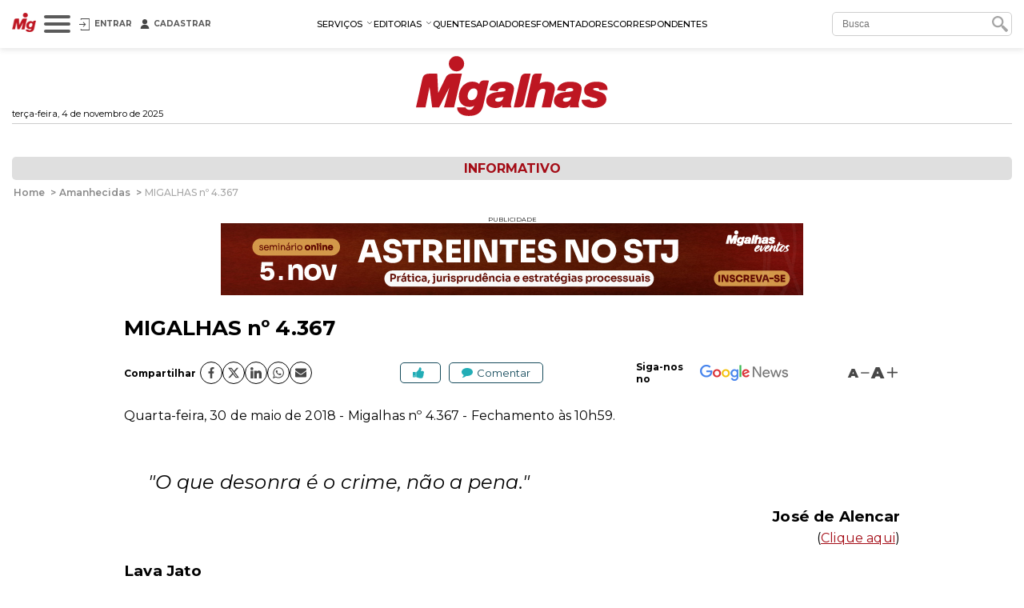

--- FILE ---
content_type: text/html; charset=utf-8
request_url: https://www.migalhas.com.br/amanhecidas/281049/migalhas-n--4-367
body_size: 49969
content:
<!DOCTYPE html><html lang="pt-br"><head>
    <script nomodule="" src="https://www.migalhas.com.br/polyfills-ie.min.js"></script>
    <meta charset="utf-8">
    <title>MIGALHAS nº 4.367</title>
    <base href="https://www.migalhas.com.br/">
    <meta name="viewport" content="width=device-width, initial-scale=1">
    <link id="favicon" rel="icon" type="image/x-icon" href="favicon.ico">
    <style type="text/css">@font-face{font-family:'Montserrat';font-style:italic;font-weight:300;font-display:swap;src:url(https://fonts.gstatic.com/s/montserrat/v31/JTUQjIg1_i6t8kCHKm459WxRxC7m0dR9pBOi.woff2) format('woff2');unicode-range:U+0460-052F, U+1C80-1C8A, U+20B4, U+2DE0-2DFF, U+A640-A69F, U+FE2E-FE2F;}@font-face{font-family:'Montserrat';font-style:italic;font-weight:300;font-display:swap;src:url(https://fonts.gstatic.com/s/montserrat/v31/JTUQjIg1_i6t8kCHKm459WxRzS7m0dR9pBOi.woff2) format('woff2');unicode-range:U+0301, U+0400-045F, U+0490-0491, U+04B0-04B1, U+2116;}@font-face{font-family:'Montserrat';font-style:italic;font-weight:300;font-display:swap;src:url(https://fonts.gstatic.com/s/montserrat/v31/JTUQjIg1_i6t8kCHKm459WxRxi7m0dR9pBOi.woff2) format('woff2');unicode-range:U+0102-0103, U+0110-0111, U+0128-0129, U+0168-0169, U+01A0-01A1, U+01AF-01B0, U+0300-0301, U+0303-0304, U+0308-0309, U+0323, U+0329, U+1EA0-1EF9, U+20AB;}@font-face{font-family:'Montserrat';font-style:italic;font-weight:300;font-display:swap;src:url(https://fonts.gstatic.com/s/montserrat/v31/JTUQjIg1_i6t8kCHKm459WxRxy7m0dR9pBOi.woff2) format('woff2');unicode-range:U+0100-02BA, U+02BD-02C5, U+02C7-02CC, U+02CE-02D7, U+02DD-02FF, U+0304, U+0308, U+0329, U+1D00-1DBF, U+1E00-1E9F, U+1EF2-1EFF, U+2020, U+20A0-20AB, U+20AD-20C0, U+2113, U+2C60-2C7F, U+A720-A7FF;}@font-face{font-family:'Montserrat';font-style:italic;font-weight:300;font-display:swap;src:url(https://fonts.gstatic.com/s/montserrat/v31/JTUQjIg1_i6t8kCHKm459WxRyS7m0dR9pA.woff2) format('woff2');unicode-range:U+0000-00FF, U+0131, U+0152-0153, U+02BB-02BC, U+02C6, U+02DA, U+02DC, U+0304, U+0308, U+0329, U+2000-206F, U+20AC, U+2122, U+2191, U+2193, U+2212, U+2215, U+FEFF, U+FFFD;}@font-face{font-family:'Montserrat';font-style:italic;font-weight:400;font-display:swap;src:url(https://fonts.gstatic.com/s/montserrat/v31/JTUQjIg1_i6t8kCHKm459WxRxC7m0dR9pBOi.woff2) format('woff2');unicode-range:U+0460-052F, U+1C80-1C8A, U+20B4, U+2DE0-2DFF, U+A640-A69F, U+FE2E-FE2F;}@font-face{font-family:'Montserrat';font-style:italic;font-weight:400;font-display:swap;src:url(https://fonts.gstatic.com/s/montserrat/v31/JTUQjIg1_i6t8kCHKm459WxRzS7m0dR9pBOi.woff2) format('woff2');unicode-range:U+0301, U+0400-045F, U+0490-0491, U+04B0-04B1, U+2116;}@font-face{font-family:'Montserrat';font-style:italic;font-weight:400;font-display:swap;src:url(https://fonts.gstatic.com/s/montserrat/v31/JTUQjIg1_i6t8kCHKm459WxRxi7m0dR9pBOi.woff2) format('woff2');unicode-range:U+0102-0103, U+0110-0111, U+0128-0129, U+0168-0169, U+01A0-01A1, U+01AF-01B0, U+0300-0301, U+0303-0304, U+0308-0309, U+0323, U+0329, U+1EA0-1EF9, U+20AB;}@font-face{font-family:'Montserrat';font-style:italic;font-weight:400;font-display:swap;src:url(https://fonts.gstatic.com/s/montserrat/v31/JTUQjIg1_i6t8kCHKm459WxRxy7m0dR9pBOi.woff2) format('woff2');unicode-range:U+0100-02BA, U+02BD-02C5, U+02C7-02CC, U+02CE-02D7, U+02DD-02FF, U+0304, U+0308, U+0329, U+1D00-1DBF, U+1E00-1E9F, U+1EF2-1EFF, U+2020, U+20A0-20AB, U+20AD-20C0, U+2113, U+2C60-2C7F, U+A720-A7FF;}@font-face{font-family:'Montserrat';font-style:italic;font-weight:400;font-display:swap;src:url(https://fonts.gstatic.com/s/montserrat/v31/JTUQjIg1_i6t8kCHKm459WxRyS7m0dR9pA.woff2) format('woff2');unicode-range:U+0000-00FF, U+0131, U+0152-0153, U+02BB-02BC, U+02C6, U+02DA, U+02DC, U+0304, U+0308, U+0329, U+2000-206F, U+20AC, U+2122, U+2191, U+2193, U+2212, U+2215, U+FEFF, U+FFFD;}@font-face{font-family:'Montserrat';font-style:italic;font-weight:500;font-display:swap;src:url(https://fonts.gstatic.com/s/montserrat/v31/JTUQjIg1_i6t8kCHKm459WxRxC7m0dR9pBOi.woff2) format('woff2');unicode-range:U+0460-052F, U+1C80-1C8A, U+20B4, U+2DE0-2DFF, U+A640-A69F, U+FE2E-FE2F;}@font-face{font-family:'Montserrat';font-style:italic;font-weight:500;font-display:swap;src:url(https://fonts.gstatic.com/s/montserrat/v31/JTUQjIg1_i6t8kCHKm459WxRzS7m0dR9pBOi.woff2) format('woff2');unicode-range:U+0301, U+0400-045F, U+0490-0491, U+04B0-04B1, U+2116;}@font-face{font-family:'Montserrat';font-style:italic;font-weight:500;font-display:swap;src:url(https://fonts.gstatic.com/s/montserrat/v31/JTUQjIg1_i6t8kCHKm459WxRxi7m0dR9pBOi.woff2) format('woff2');unicode-range:U+0102-0103, U+0110-0111, U+0128-0129, U+0168-0169, U+01A0-01A1, U+01AF-01B0, U+0300-0301, U+0303-0304, U+0308-0309, U+0323, U+0329, U+1EA0-1EF9, U+20AB;}@font-face{font-family:'Montserrat';font-style:italic;font-weight:500;font-display:swap;src:url(https://fonts.gstatic.com/s/montserrat/v31/JTUQjIg1_i6t8kCHKm459WxRxy7m0dR9pBOi.woff2) format('woff2');unicode-range:U+0100-02BA, U+02BD-02C5, U+02C7-02CC, U+02CE-02D7, U+02DD-02FF, U+0304, U+0308, U+0329, U+1D00-1DBF, U+1E00-1E9F, U+1EF2-1EFF, U+2020, U+20A0-20AB, U+20AD-20C0, U+2113, U+2C60-2C7F, U+A720-A7FF;}@font-face{font-family:'Montserrat';font-style:italic;font-weight:500;font-display:swap;src:url(https://fonts.gstatic.com/s/montserrat/v31/JTUQjIg1_i6t8kCHKm459WxRyS7m0dR9pA.woff2) format('woff2');unicode-range:U+0000-00FF, U+0131, U+0152-0153, U+02BB-02BC, U+02C6, U+02DA, U+02DC, U+0304, U+0308, U+0329, U+2000-206F, U+20AC, U+2122, U+2191, U+2193, U+2212, U+2215, U+FEFF, U+FFFD;}@font-face{font-family:'Montserrat';font-style:italic;font-weight:600;font-display:swap;src:url(https://fonts.gstatic.com/s/montserrat/v31/JTUQjIg1_i6t8kCHKm459WxRxC7m0dR9pBOi.woff2) format('woff2');unicode-range:U+0460-052F, U+1C80-1C8A, U+20B4, U+2DE0-2DFF, U+A640-A69F, U+FE2E-FE2F;}@font-face{font-family:'Montserrat';font-style:italic;font-weight:600;font-display:swap;src:url(https://fonts.gstatic.com/s/montserrat/v31/JTUQjIg1_i6t8kCHKm459WxRzS7m0dR9pBOi.woff2) format('woff2');unicode-range:U+0301, U+0400-045F, U+0490-0491, U+04B0-04B1, U+2116;}@font-face{font-family:'Montserrat';font-style:italic;font-weight:600;font-display:swap;src:url(https://fonts.gstatic.com/s/montserrat/v31/JTUQjIg1_i6t8kCHKm459WxRxi7m0dR9pBOi.woff2) format('woff2');unicode-range:U+0102-0103, U+0110-0111, U+0128-0129, U+0168-0169, U+01A0-01A1, U+01AF-01B0, U+0300-0301, U+0303-0304, U+0308-0309, U+0323, U+0329, U+1EA0-1EF9, U+20AB;}@font-face{font-family:'Montserrat';font-style:italic;font-weight:600;font-display:swap;src:url(https://fonts.gstatic.com/s/montserrat/v31/JTUQjIg1_i6t8kCHKm459WxRxy7m0dR9pBOi.woff2) format('woff2');unicode-range:U+0100-02BA, U+02BD-02C5, U+02C7-02CC, U+02CE-02D7, U+02DD-02FF, U+0304, U+0308, U+0329, U+1D00-1DBF, U+1E00-1E9F, U+1EF2-1EFF, U+2020, U+20A0-20AB, U+20AD-20C0, U+2113, U+2C60-2C7F, U+A720-A7FF;}@font-face{font-family:'Montserrat';font-style:italic;font-weight:600;font-display:swap;src:url(https://fonts.gstatic.com/s/montserrat/v31/JTUQjIg1_i6t8kCHKm459WxRyS7m0dR9pA.woff2) format('woff2');unicode-range:U+0000-00FF, U+0131, U+0152-0153, U+02BB-02BC, U+02C6, U+02DA, U+02DC, U+0304, U+0308, U+0329, U+2000-206F, U+20AC, U+2122, U+2191, U+2193, U+2212, U+2215, U+FEFF, U+FFFD;}@font-face{font-family:'Montserrat';font-style:italic;font-weight:700;font-display:swap;src:url(https://fonts.gstatic.com/s/montserrat/v31/JTUQjIg1_i6t8kCHKm459WxRxC7m0dR9pBOi.woff2) format('woff2');unicode-range:U+0460-052F, U+1C80-1C8A, U+20B4, U+2DE0-2DFF, U+A640-A69F, U+FE2E-FE2F;}@font-face{font-family:'Montserrat';font-style:italic;font-weight:700;font-display:swap;src:url(https://fonts.gstatic.com/s/montserrat/v31/JTUQjIg1_i6t8kCHKm459WxRzS7m0dR9pBOi.woff2) format('woff2');unicode-range:U+0301, U+0400-045F, U+0490-0491, U+04B0-04B1, U+2116;}@font-face{font-family:'Montserrat';font-style:italic;font-weight:700;font-display:swap;src:url(https://fonts.gstatic.com/s/montserrat/v31/JTUQjIg1_i6t8kCHKm459WxRxi7m0dR9pBOi.woff2) format('woff2');unicode-range:U+0102-0103, U+0110-0111, U+0128-0129, U+0168-0169, U+01A0-01A1, U+01AF-01B0, U+0300-0301, U+0303-0304, U+0308-0309, U+0323, U+0329, U+1EA0-1EF9, U+20AB;}@font-face{font-family:'Montserrat';font-style:italic;font-weight:700;font-display:swap;src:url(https://fonts.gstatic.com/s/montserrat/v31/JTUQjIg1_i6t8kCHKm459WxRxy7m0dR9pBOi.woff2) format('woff2');unicode-range:U+0100-02BA, U+02BD-02C5, U+02C7-02CC, U+02CE-02D7, U+02DD-02FF, U+0304, U+0308, U+0329, U+1D00-1DBF, U+1E00-1E9F, U+1EF2-1EFF, U+2020, U+20A0-20AB, U+20AD-20C0, U+2113, U+2C60-2C7F, U+A720-A7FF;}@font-face{font-family:'Montserrat';font-style:italic;font-weight:700;font-display:swap;src:url(https://fonts.gstatic.com/s/montserrat/v31/JTUQjIg1_i6t8kCHKm459WxRyS7m0dR9pA.woff2) format('woff2');unicode-range:U+0000-00FF, U+0131, U+0152-0153, U+02BB-02BC, U+02C6, U+02DA, U+02DC, U+0304, U+0308, U+0329, U+2000-206F, U+20AC, U+2122, U+2191, U+2193, U+2212, U+2215, U+FEFF, U+FFFD;}@font-face{font-family:'Montserrat';font-style:normal;font-weight:300;font-display:swap;src:url(https://fonts.gstatic.com/s/montserrat/v31/JTUSjIg1_i6t8kCHKm459WRhyyTh89ZNpQ.woff2) format('woff2');unicode-range:U+0460-052F, U+1C80-1C8A, U+20B4, U+2DE0-2DFF, U+A640-A69F, U+FE2E-FE2F;}@font-face{font-family:'Montserrat';font-style:normal;font-weight:300;font-display:swap;src:url(https://fonts.gstatic.com/s/montserrat/v31/JTUSjIg1_i6t8kCHKm459W1hyyTh89ZNpQ.woff2) format('woff2');unicode-range:U+0301, U+0400-045F, U+0490-0491, U+04B0-04B1, U+2116;}@font-face{font-family:'Montserrat';font-style:normal;font-weight:300;font-display:swap;src:url(https://fonts.gstatic.com/s/montserrat/v31/JTUSjIg1_i6t8kCHKm459WZhyyTh89ZNpQ.woff2) format('woff2');unicode-range:U+0102-0103, U+0110-0111, U+0128-0129, U+0168-0169, U+01A0-01A1, U+01AF-01B0, U+0300-0301, U+0303-0304, U+0308-0309, U+0323, U+0329, U+1EA0-1EF9, U+20AB;}@font-face{font-family:'Montserrat';font-style:normal;font-weight:300;font-display:swap;src:url(https://fonts.gstatic.com/s/montserrat/v31/JTUSjIg1_i6t8kCHKm459WdhyyTh89ZNpQ.woff2) format('woff2');unicode-range:U+0100-02BA, U+02BD-02C5, U+02C7-02CC, U+02CE-02D7, U+02DD-02FF, U+0304, U+0308, U+0329, U+1D00-1DBF, U+1E00-1E9F, U+1EF2-1EFF, U+2020, U+20A0-20AB, U+20AD-20C0, U+2113, U+2C60-2C7F, U+A720-A7FF;}@font-face{font-family:'Montserrat';font-style:normal;font-weight:300;font-display:swap;src:url(https://fonts.gstatic.com/s/montserrat/v31/JTUSjIg1_i6t8kCHKm459WlhyyTh89Y.woff2) format('woff2');unicode-range:U+0000-00FF, U+0131, U+0152-0153, U+02BB-02BC, U+02C6, U+02DA, U+02DC, U+0304, U+0308, U+0329, U+2000-206F, U+20AC, U+2122, U+2191, U+2193, U+2212, U+2215, U+FEFF, U+FFFD;}@font-face{font-family:'Montserrat';font-style:normal;font-weight:400;font-display:swap;src:url(https://fonts.gstatic.com/s/montserrat/v31/JTUSjIg1_i6t8kCHKm459WRhyyTh89ZNpQ.woff2) format('woff2');unicode-range:U+0460-052F, U+1C80-1C8A, U+20B4, U+2DE0-2DFF, U+A640-A69F, U+FE2E-FE2F;}@font-face{font-family:'Montserrat';font-style:normal;font-weight:400;font-display:swap;src:url(https://fonts.gstatic.com/s/montserrat/v31/JTUSjIg1_i6t8kCHKm459W1hyyTh89ZNpQ.woff2) format('woff2');unicode-range:U+0301, U+0400-045F, U+0490-0491, U+04B0-04B1, U+2116;}@font-face{font-family:'Montserrat';font-style:normal;font-weight:400;font-display:swap;src:url(https://fonts.gstatic.com/s/montserrat/v31/JTUSjIg1_i6t8kCHKm459WZhyyTh89ZNpQ.woff2) format('woff2');unicode-range:U+0102-0103, U+0110-0111, U+0128-0129, U+0168-0169, U+01A0-01A1, U+01AF-01B0, U+0300-0301, U+0303-0304, U+0308-0309, U+0323, U+0329, U+1EA0-1EF9, U+20AB;}@font-face{font-family:'Montserrat';font-style:normal;font-weight:400;font-display:swap;src:url(https://fonts.gstatic.com/s/montserrat/v31/JTUSjIg1_i6t8kCHKm459WdhyyTh89ZNpQ.woff2) format('woff2');unicode-range:U+0100-02BA, U+02BD-02C5, U+02C7-02CC, U+02CE-02D7, U+02DD-02FF, U+0304, U+0308, U+0329, U+1D00-1DBF, U+1E00-1E9F, U+1EF2-1EFF, U+2020, U+20A0-20AB, U+20AD-20C0, U+2113, U+2C60-2C7F, U+A720-A7FF;}@font-face{font-family:'Montserrat';font-style:normal;font-weight:400;font-display:swap;src:url(https://fonts.gstatic.com/s/montserrat/v31/JTUSjIg1_i6t8kCHKm459WlhyyTh89Y.woff2) format('woff2');unicode-range:U+0000-00FF, U+0131, U+0152-0153, U+02BB-02BC, U+02C6, U+02DA, U+02DC, U+0304, U+0308, U+0329, U+2000-206F, U+20AC, U+2122, U+2191, U+2193, U+2212, U+2215, U+FEFF, U+FFFD;}@font-face{font-family:'Montserrat';font-style:normal;font-weight:500;font-display:swap;src:url(https://fonts.gstatic.com/s/montserrat/v31/JTUSjIg1_i6t8kCHKm459WRhyyTh89ZNpQ.woff2) format('woff2');unicode-range:U+0460-052F, U+1C80-1C8A, U+20B4, U+2DE0-2DFF, U+A640-A69F, U+FE2E-FE2F;}@font-face{font-family:'Montserrat';font-style:normal;font-weight:500;font-display:swap;src:url(https://fonts.gstatic.com/s/montserrat/v31/JTUSjIg1_i6t8kCHKm459W1hyyTh89ZNpQ.woff2) format('woff2');unicode-range:U+0301, U+0400-045F, U+0490-0491, U+04B0-04B1, U+2116;}@font-face{font-family:'Montserrat';font-style:normal;font-weight:500;font-display:swap;src:url(https://fonts.gstatic.com/s/montserrat/v31/JTUSjIg1_i6t8kCHKm459WZhyyTh89ZNpQ.woff2) format('woff2');unicode-range:U+0102-0103, U+0110-0111, U+0128-0129, U+0168-0169, U+01A0-01A1, U+01AF-01B0, U+0300-0301, U+0303-0304, U+0308-0309, U+0323, U+0329, U+1EA0-1EF9, U+20AB;}@font-face{font-family:'Montserrat';font-style:normal;font-weight:500;font-display:swap;src:url(https://fonts.gstatic.com/s/montserrat/v31/JTUSjIg1_i6t8kCHKm459WdhyyTh89ZNpQ.woff2) format('woff2');unicode-range:U+0100-02BA, U+02BD-02C5, U+02C7-02CC, U+02CE-02D7, U+02DD-02FF, U+0304, U+0308, U+0329, U+1D00-1DBF, U+1E00-1E9F, U+1EF2-1EFF, U+2020, U+20A0-20AB, U+20AD-20C0, U+2113, U+2C60-2C7F, U+A720-A7FF;}@font-face{font-family:'Montserrat';font-style:normal;font-weight:500;font-display:swap;src:url(https://fonts.gstatic.com/s/montserrat/v31/JTUSjIg1_i6t8kCHKm459WlhyyTh89Y.woff2) format('woff2');unicode-range:U+0000-00FF, U+0131, U+0152-0153, U+02BB-02BC, U+02C6, U+02DA, U+02DC, U+0304, U+0308, U+0329, U+2000-206F, U+20AC, U+2122, U+2191, U+2193, U+2212, U+2215, U+FEFF, U+FFFD;}@font-face{font-family:'Montserrat';font-style:normal;font-weight:600;font-display:swap;src:url(https://fonts.gstatic.com/s/montserrat/v31/JTUSjIg1_i6t8kCHKm459WRhyyTh89ZNpQ.woff2) format('woff2');unicode-range:U+0460-052F, U+1C80-1C8A, U+20B4, U+2DE0-2DFF, U+A640-A69F, U+FE2E-FE2F;}@font-face{font-family:'Montserrat';font-style:normal;font-weight:600;font-display:swap;src:url(https://fonts.gstatic.com/s/montserrat/v31/JTUSjIg1_i6t8kCHKm459W1hyyTh89ZNpQ.woff2) format('woff2');unicode-range:U+0301, U+0400-045F, U+0490-0491, U+04B0-04B1, U+2116;}@font-face{font-family:'Montserrat';font-style:normal;font-weight:600;font-display:swap;src:url(https://fonts.gstatic.com/s/montserrat/v31/JTUSjIg1_i6t8kCHKm459WZhyyTh89ZNpQ.woff2) format('woff2');unicode-range:U+0102-0103, U+0110-0111, U+0128-0129, U+0168-0169, U+01A0-01A1, U+01AF-01B0, U+0300-0301, U+0303-0304, U+0308-0309, U+0323, U+0329, U+1EA0-1EF9, U+20AB;}@font-face{font-family:'Montserrat';font-style:normal;font-weight:600;font-display:swap;src:url(https://fonts.gstatic.com/s/montserrat/v31/JTUSjIg1_i6t8kCHKm459WdhyyTh89ZNpQ.woff2) format('woff2');unicode-range:U+0100-02BA, U+02BD-02C5, U+02C7-02CC, U+02CE-02D7, U+02DD-02FF, U+0304, U+0308, U+0329, U+1D00-1DBF, U+1E00-1E9F, U+1EF2-1EFF, U+2020, U+20A0-20AB, U+20AD-20C0, U+2113, U+2C60-2C7F, U+A720-A7FF;}@font-face{font-family:'Montserrat';font-style:normal;font-weight:600;font-display:swap;src:url(https://fonts.gstatic.com/s/montserrat/v31/JTUSjIg1_i6t8kCHKm459WlhyyTh89Y.woff2) format('woff2');unicode-range:U+0000-00FF, U+0131, U+0152-0153, U+02BB-02BC, U+02C6, U+02DA, U+02DC, U+0304, U+0308, U+0329, U+2000-206F, U+20AC, U+2122, U+2191, U+2193, U+2212, U+2215, U+FEFF, U+FFFD;}@font-face{font-family:'Montserrat';font-style:normal;font-weight:700;font-display:swap;src:url(https://fonts.gstatic.com/s/montserrat/v31/JTUSjIg1_i6t8kCHKm459WRhyyTh89ZNpQ.woff2) format('woff2');unicode-range:U+0460-052F, U+1C80-1C8A, U+20B4, U+2DE0-2DFF, U+A640-A69F, U+FE2E-FE2F;}@font-face{font-family:'Montserrat';font-style:normal;font-weight:700;font-display:swap;src:url(https://fonts.gstatic.com/s/montserrat/v31/JTUSjIg1_i6t8kCHKm459W1hyyTh89ZNpQ.woff2) format('woff2');unicode-range:U+0301, U+0400-045F, U+0490-0491, U+04B0-04B1, U+2116;}@font-face{font-family:'Montserrat';font-style:normal;font-weight:700;font-display:swap;src:url(https://fonts.gstatic.com/s/montserrat/v31/JTUSjIg1_i6t8kCHKm459WZhyyTh89ZNpQ.woff2) format('woff2');unicode-range:U+0102-0103, U+0110-0111, U+0128-0129, U+0168-0169, U+01A0-01A1, U+01AF-01B0, U+0300-0301, U+0303-0304, U+0308-0309, U+0323, U+0329, U+1EA0-1EF9, U+20AB;}@font-face{font-family:'Montserrat';font-style:normal;font-weight:700;font-display:swap;src:url(https://fonts.gstatic.com/s/montserrat/v31/JTUSjIg1_i6t8kCHKm459WdhyyTh89ZNpQ.woff2) format('woff2');unicode-range:U+0100-02BA, U+02BD-02C5, U+02C7-02CC, U+02CE-02D7, U+02DD-02FF, U+0304, U+0308, U+0329, U+1D00-1DBF, U+1E00-1E9F, U+1EF2-1EFF, U+2020, U+20A0-20AB, U+20AD-20C0, U+2113, U+2C60-2C7F, U+A720-A7FF;}@font-face{font-family:'Montserrat';font-style:normal;font-weight:700;font-display:swap;src:url(https://fonts.gstatic.com/s/montserrat/v31/JTUSjIg1_i6t8kCHKm459WlhyyTh89Y.woff2) format('woff2');unicode-range:U+0000-00FF, U+0131, U+0152-0153, U+02BB-02BC, U+02C6, U+02DA, U+02DC, U+0304, U+0308, U+0329, U+2000-206F, U+20AC, U+2122, U+2191, U+2193, U+2212, U+2215, U+FEFF, U+FFFD;}@font-face{font-family:'Montserrat';font-style:normal;font-weight:900;font-display:swap;src:url(https://fonts.gstatic.com/s/montserrat/v31/JTUSjIg1_i6t8kCHKm459WRhyyTh89ZNpQ.woff2) format('woff2');unicode-range:U+0460-052F, U+1C80-1C8A, U+20B4, U+2DE0-2DFF, U+A640-A69F, U+FE2E-FE2F;}@font-face{font-family:'Montserrat';font-style:normal;font-weight:900;font-display:swap;src:url(https://fonts.gstatic.com/s/montserrat/v31/JTUSjIg1_i6t8kCHKm459W1hyyTh89ZNpQ.woff2) format('woff2');unicode-range:U+0301, U+0400-045F, U+0490-0491, U+04B0-04B1, U+2116;}@font-face{font-family:'Montserrat';font-style:normal;font-weight:900;font-display:swap;src:url(https://fonts.gstatic.com/s/montserrat/v31/JTUSjIg1_i6t8kCHKm459WZhyyTh89ZNpQ.woff2) format('woff2');unicode-range:U+0102-0103, U+0110-0111, U+0128-0129, U+0168-0169, U+01A0-01A1, U+01AF-01B0, U+0300-0301, U+0303-0304, U+0308-0309, U+0323, U+0329, U+1EA0-1EF9, U+20AB;}@font-face{font-family:'Montserrat';font-style:normal;font-weight:900;font-display:swap;src:url(https://fonts.gstatic.com/s/montserrat/v31/JTUSjIg1_i6t8kCHKm459WdhyyTh89ZNpQ.woff2) format('woff2');unicode-range:U+0100-02BA, U+02BD-02C5, U+02C7-02CC, U+02CE-02D7, U+02DD-02FF, U+0304, U+0308, U+0329, U+1D00-1DBF, U+1E00-1E9F, U+1EF2-1EFF, U+2020, U+20A0-20AB, U+20AD-20C0, U+2113, U+2C60-2C7F, U+A720-A7FF;}@font-face{font-family:'Montserrat';font-style:normal;font-weight:900;font-display:swap;src:url(https://fonts.gstatic.com/s/montserrat/v31/JTUSjIg1_i6t8kCHKm459WlhyyTh89Y.woff2) format('woff2');unicode-range:U+0000-00FF, U+0131, U+0152-0153, U+02BB-02BC, U+02C6, U+02DA, U+02DC, U+0304, U+0308, U+0329, U+2000-206F, U+20AC, U+2122, U+2191, U+2193, U+2212, U+2215, U+FEFF, U+FFFD;}</style>
    
    <link rel="dns-prefetch" href="https://s.migalhas.com.br/">
    <link rel="dns-prefetch" href="https://front.migalhas.com.br/">
    <link rel="dns-prefetch" href="https://ad.migalhas.com.br/">
    <link rel="dns-prefetch" href="https://img.migalhas.com.br/">
    <link rel="dns-prefetch" href="https://img2.migalhas.com.br/">
    <!-- Icone mobile -->
    <link rel="apple-touch-icon" href="/assets/images/icone.png">
    <link rel="icon" href="/assets/images/icone.png">
    <style>
      .nsm-dialog.full-modal {
        max-width: 1250px !important;
      }
      .nsm-dialog.md-modal {
        max-width: 768px !important;
      }
      .nsm-dialog.dark > .nsm-content {
        background-color: #202020 !important;
      }
      .nsm-content {
        padding: 25px !important;
      }
      .nsm-dialog.dark > .nsm-content > .nsm-dialog-btn-close {
        color: #ffffff !important;
        top: 5px !important;
        right: 5px !important;
      }
      .nsm-dialog.half-height-modal > .nsm-content {
        height: 50vh !important;
      }
      .nsm-dialog.height-85-modal > .nsm-content {
        height: 85vh !important;
      }
      .nsm-dialog.height-515-modal > .nsm-content {
        height: 515px !important;
      }
      @media (max-width: 768px) {
        .nsm-dialog.height-515-modal > .nsm-content {
          height: calc(100vh - 50px) !important;
        }
      }
    </style>
    <script>
      window.dataLayer = window.dataLayer || [];
      function gtag() {
        dataLayer.push(arguments);
      }
      gtag("js", new Date());
      gtag("config", "G-QRFDNT1QDT");
    </script>
  <link rel="stylesheet" href="styles.e8fc61c62b56257a.css"><meta name="twitter:title" content="MIGALHAS nº 4.367"><meta name="twitter:image:alt" content="MIGALHAS nº 4.367"><meta name="title" content="MIGALHAS nº 4.367"><meta itemprop="name" content="MIGALHAS nº 4.367"><meta name="twitter:description" content="Informações jurídicas de quarta-feira, 30 de maio de 2018."><meta name="description" content="Informações jurídicas de quarta-feira, 30 de maio de 2018."><meta itemprop="description" content="Informações jurídicas de quarta-feira, 30 de maio de 2018."><meta itemprop="image" content="https://img2.migalhas.com.br/_MEDPROC_/https__www.migalhas.com.br__SL__img__SL__og_amanhecida.jpg._PROC_CP75CCH31622400.jpg"><meta property="og:image" content="https://img2.migalhas.com.br/_MEDPROC_/https__www.migalhas.com.br__SL__img__SL__og_amanhecida.jpg._PROC_CP75CCH31622400.jpg"><meta property="article:modified_time" content="2018-05-30T11:35:39-03:00"><meta property="article:published_time" content="2018-05-30T00:00:00-03:00"><meta property="article:section" content="Migalhas Amanhecidas"><meta property="article:tag" content="null"><meta property="og:type" content="article"><meta property="og:updated_time" content="2018-05-30T11:35:39-03:00"><meta name="published_date" content="2018-05-30T00:00:00-03:00"><meta http-equiv="X-UA-Compatible" content="IE=edge"><meta http-equiv="content-language" content="pt-br"><meta http-equiv="content-type" content="text/html; charset=utf-8"><meta property="fb:app_id" content="1774817415942244"><meta property="fb:pages" content="159417584123525"><meta property="og:description" content="Informações jurídicas de quarta-feira, 30 de maio de 2018."><meta property="og:image:alt" content="MIGALHAS nº 4.367"><meta property="og:image:height" content="null"><meta property="og:image:width" content="null"><meta property="og:locale" content="pt_br"><meta property="og:site_name" content="Migalhas"><meta property="og:title" content="MIGALHAS nº 4.367"><meta property="og:url" content="https://www.migalhas.com.br/amanhecidas/281049/migalhas-n--4-367"><meta name="image" content="https://img2.migalhas.com.br/_MEDPROC_/https__www.migalhas.com.br__SL__img__SL__og_amanhecida.jpg._PROC_CP75CCH31622400.jpg"><meta name="keywords" content="null"><meta name="twitter:card" content="summary_large_image"><meta name="twitter:creator" content="@PortalMigalhas"><meta name="twitter:image" content="https://img2.migalhas.com.br/_MEDPROC_/https__www.migalhas.com.br__SL__img__SL__og_amanhecida.jpg._PROC_CP75CCH31622400.jpg"><meta name="twitter:site" content="@PortalMigalhas"><script type="application/ld+json">{"@context":"https://schema.org","@graph":[{"@type":"NewsArticle","headline":"MIGALHAS nº 4.367","description":"Informações jurídicas de quarta-feira, 30 de maio de 2018.","keywords":"","image":["https://img2.migalhas.com.br/_MEDPROC_/https__www.migalhas.com.br__SL__img__SL__og_amanhecida.jpg._PROC_CP75CCH31622400.jpg"],"datePublished":"2018-05-30T00:00:00-03:00","dateModified":"2018-05-30T11:35:39-03:00","author":{"@type":"Organization","url":"https://www.migalhas.com.br/","name":"Migalhas"},"publisher":{"@type":"Organization","name":"Migalhas","logo":{"@type":"ImageObject","url":"https://www.migalhas.com.br/img/og_migalhas.jpg"}},"mainEntityOfPage":{"@type":"WebPage","@id":"https://www.migalhas.com.br/amanhecidas/281049/migalhas-n--4-367"}},{"@type":"BreadcrumbList","name":"Migalhas","itemListElement":[{"@type":"ListItem","position":1,"item":{"@type":"WebPage","@id":"https://www.migalhas.com.br/","name":"Migalhas"}},{"@type":"ListItem","position":2,"item":{"@type":"WebPage","@id":"https://www.migalhas.com.br/amanhecidas","name":"Informativo Migalhas"}},{"@type":"ListItem","position":3,"item":{"@type":"WebPage","@id":"https://www.migalhas.com.br/amanhecidas/281049/migalhas-n--4-367","name":"MIGALHAS nº 4.367"}}]}]}</script><link rel="canonical" href="https://www.migalhas.com.br/amanhecidas/281049/migalhas-n--4-367"><link rel="amphtml" href="https://www.migalhas.com.br/amp/amanhecidas/281049/migalhas-n--4-367"><style ng-transition="app-root"></style><script class="preboot-inline-script">var prebootInitFn = (function() {
      

function start(prebootData,win){const _document=(win||window).document||{},currentScript=_document.currentScript||[].slice.call(_document.getElementsByTagName("script"),-1)[0];if(!currentScript)return void console.error("Preboot initialization failed, no currentScript has been detected.");let serverNode=currentScript.parentNode;if(!serverNode)return void console.error("Preboot initialization failed, the script is detached");serverNode.removeChild(currentScript);let eventSelectors=(prebootData.opts||{}).eventSelectors||[];const appData={root:prebootData.opts?getAppRoot(_document,prebootData.opts,serverNode):null,events:[]};prebootData.apps&&prebootData.apps.push(appData),eventSelectors=eventSelectors.map(eventSelector=>(eventSelector.hasOwnProperty("replay")||(eventSelector.replay=!0),eventSelector)),eventSelectors.forEach(eventSelector=>handleEvents(_document,prebootData,appData,eventSelector))}

function createOverlay(_document){let overlay=_document.createElement("div");return overlay.setAttribute("id","prebootOverlay"),overlay.setAttribute("style","display:none;position:absolute;left:0;top:0;width:100%;height:100%;z-index:999999;background:black;opacity:.3"),_document.documentElement.appendChild(overlay),overlay}

function getAppRoot(_document,opts,serverNode){const root={serverNode};return root.clientNode=opts.buffer?createBuffer(root):root.serverNode,opts.disableOverlay||(root.overlay=createOverlay(_document)),root}

function handleEvents(_document,prebootData,appData,eventSelector){const serverRoot=appData.root.serverNode;!serverRoot||eventSelector.events.forEach(eventName=>{const handler=createListenHandler(_document,prebootData,eventSelector,appData);serverRoot.addEventListener(eventName,handler,!0),prebootData.listeners&&prebootData.listeners.push({node:serverRoot,eventName,handler})})}

function createListenHandler(_document,prebootData,eventSelector,appData){const CARET_EVENTS=["keyup","keydown","focusin","mouseup","mousedown"],CARET_NODES=["INPUT","TEXTAREA"],matches=_document.documentElement.matches||_document.documentElement.msMatchesSelector,opts=prebootData.opts;return function(event){const node=event.target;if(!matches.call(node,eventSelector.selector))return;const root=appData.root,eventName=event.type;if(!node||!eventName)return;const keyCodes=eventSelector.keyCodes;if(keyCodes&&keyCodes.length&&!keyCodes.filter(keyCode=>event.which===keyCode).length)return;eventSelector.preventDefault&&event.preventDefault(),eventSelector.action&&eventSelector.action(node,event);const nodeKey=getNodeKeyForPreboot({root,node});if(CARET_EVENTS.indexOf(eventName)>=0){const isCaretNode=CARET_NODES.indexOf(node.tagName?node.tagName:"")>=0;prebootData.activeNode={root,node,nodeKey,selection:isCaretNode?getSelection(node):void 0}}else"change"!==eventName&&"focusout"!==eventName&&(prebootData.activeNode=void 0);if(opts&&!opts.disableOverlay&&eventSelector.freeze){const overlay=root.overlay;overlay.style.display="block",setTimeout(()=>{overlay.style.display="none"},1e4)}eventSelector.replay&&appData.events.push({node,nodeKey,event,name:eventName})}}

function getSelection(node){const nodeValue=(node=node||{}).value||"",selection={start:nodeValue.length,end:nodeValue.length,direction:"forward"};try{(node.selectionStart||0===node.selectionStart)&&(selection.start=node.selectionStart,selection.end=node.selectionEnd?node.selectionEnd:0,selection.direction=node.selectionDirection?node.selectionDirection:"none")}catch(ex){}return selection}

function createBuffer(root){const serverNode=root.serverNode;if(!serverNode||!serverNode.parentNode||serverNode===document.documentElement||serverNode===document.body)return serverNode;const rootClientNode=serverNode.cloneNode(!1);return rootClientNode.style.display="none",serverNode.parentNode.insertBefore(rootClientNode,serverNode),serverNode.setAttribute("ng-non-bindable",""),rootClientNode}

function getNodeKeyForPreboot(nodeContext){const ancestors=[],root=nodeContext.root,node=nodeContext.node;let temp=node;for(;temp&&temp!==root.serverNode&&temp!==root.clientNode;)ancestors.push(temp),temp=temp.parentNode;temp&&ancestors.push(temp);let key=node.nodeName||"unknown";for(let i2=ancestors.length-1;i2>=0;i2--)if(temp=ancestors[i2],temp.childNodes&&i2>0)for(let j=0;j<temp.childNodes.length;j++)if(temp.childNodes[j]===ancestors[i2-1]){key+="_s"+(j+1);break}return key}


      return (function initAll(opts,win){const theWindow=win||window,data=theWindow.prebootData={opts,apps:[],listeners:[]};return()=>start(data,theWindow)})({"buffer":true,"replay":true,"disableOverlay":false,"eventSelectors":[{"selector":"input,textarea","events":["keypress","keyup","keydown","input","change"]},{"selector":"select,option","events":["change"]},{"selector":"input","events":["keyup"],"preventDefault":true,"keyCodes":[13],"freeze":true},{"selector":"form","events":["submit"],"preventDefault":true,"freeze":true},{"selector":"input,textarea","events":["focusin","focusout","mousedown","mouseup"],"replay":false},{"selector":"button","events":["click"],"preventDefault":true,"freeze":true}],"appRoot":"app-root"});
    })();</script><style ng-transition="app-root">.container[_ngcontent-sc237]{position:relative;width:100%;max-width:100%;display:flex;flex-direction:column}.corpo[_ngcontent-sc237]{min-height:100vh;width:100%;max-width:1365px;margin:auto}.recentes[_ngcontent-sc237]{padding:15px}.principal[_ngcontent-sc237]{display:flex;width:100%;min-height:50vh}@media (max-width: 1365px){.principal[_ngcontent-sc237]{width:1000px;margin:auto;flex-direction:column}}@media (max-width: 1000px){.principal[_ngcontent-sc237]{width:100%}}.principal__conteudo[_ngcontent-sc237]{width:100%;height:100%}@media (min-width: 1366px){.principal__conteudo[_ngcontent-sc237]{flex:2}}.informativo-leitura[_ngcontent-sc237]{padding:15px}.principal__side[_ngcontent-sc237]{width:100%}@media (min-width: 1366px){.principal__side[_ngcontent-sc237]{flex:1;min-width:0;min-height:0;overflow:hidden}}.side__sliders[_ngcontent-sc237]{display:flex}@media (max-width: 600px){.side__sliders[_ngcontent-sc237]{display:block}}.apoiadores[_ngcontent-sc237], .fomentadores[_ngcontent-sc237], .mais-lidas[_ngcontent-sc237], .autores[_ngcontent-sc237], .informativo[_ngcontent-sc237]{flex:1;padding:15px}</style><style ng-transition="app-root">.container[_ngcontent-sc54]{width:100%;max-width:1365px;margin:auto;padding:5px 15px}.container[_ngcontent-sc54]   ol[_ngcontent-sc54]{white-space:nowrap;overflow-y:auto;display:flex;padding-bottom:5px}.container[_ngcontent-sc54]   ol[_ngcontent-sc54]   li[_ngcontent-sc54]{list-style:none}span[_ngcontent-sc54]{color:#8a8a8a;font-weight:600;font-size:12px;margin:0 2px}.atual[_ngcontent-sc54]{color:#a7a7a7;font-weight:500}</style><style ng-transition="app-root">@media (min-width: 1024px){.menu-usuario[_ngcontent-sc60]{min-width:150px;width:150px}}.content-nav[_ngcontent-sc60]{align-items:center;display:flex;width:100%;height:60px;background:#fff 0% 0% no-repeat padding-box;box-shadow:0 3px 6px #7a7a7a29;position:fixed;top:0;z-index:999}@media (min-width: 1365px){.content-nav[_ngcontent-sc60]{padding-left:calc(50vw - 682px);padding-right:calc(50vw - 682px)}}@media (max-width: 1023px){.content-nav[_ngcontent-sc60]{background:#a40c16 0% 0% no-repeat padding-box;height:50px;padding:0 15px}}.content-nav[_ngcontent-sc60]   .nav[_ngcontent-sc60]{height:100%;width:100%;display:flex;flex-direction:row;align-items:center;justify-content:space-between;padding:0 15px;margin:auto;gap:15px}@media (max-width: 600px){.content-nav[_ngcontent-sc60]   .nav[_ngcontent-sc60]{padding:0 5px}}.content-nav[_ngcontent-sc60]   .nav[_ngcontent-sc60]   .esquerda[_ngcontent-sc60]{flex:1;display:flex;justify-items:flex-start;align-items:center;flex-direction:row}.content-nav[_ngcontent-sc60]   .nav[_ngcontent-sc60]   .esquerda[_ngcontent-sc60]   .hamburguinho[_ngcontent-sc60]{display:flex;justify-items:flex-start;align-items:center;flex-direction:row;margin-right:10px}.content-nav[_ngcontent-sc60]   .nav[_ngcontent-sc60]   .esquerda[_ngcontent-sc60]   .hamburguinho[_ngcontent-sc60]   .img[_ngcontent-sc60]{width:30px;height:auto;margin-right:10px}@media (max-width: 1024px){.content-nav[_ngcontent-sc60]   .nav[_ngcontent-sc60]   .esquerda[_ngcontent-sc60]   .hamburguinho[_ngcontent-sc60]   .img[_ngcontent-sc60]{display:none!important}}.content-nav[_ngcontent-sc60]   .nav[_ngcontent-sc60]   .esquerda[_ngcontent-sc60]   .hamburguinho[_ngcontent-sc60]   .menuToggle[_ngcontent-sc60]{display:block;position:relative;z-index:999;-webkit-user-select:none;-moz-user-select:none;user-select:none}@media (min-width: 1365px){.content-nav[_ngcontent-sc60]   .nav[_ngcontent-sc60]   .esquerda[_ngcontent-sc60]   .hamburguinho[_ngcontent-sc60]   .menuToggle[_ngcontent-sc60]{margin:0 5px}}.content-nav[_ngcontent-sc60]   .nav[_ngcontent-sc60]   .esquerda[_ngcontent-sc60]   .hamburguinho[_ngcontent-sc60]   .menuToggle[_ngcontent-sc60]   a[_ngcontent-sc60]{text-decoration:none;color:#232323;transition:color .3s ease}.content-nav[_ngcontent-sc60]   .nav[_ngcontent-sc60]   .esquerda[_ngcontent-sc60]   .hamburguinho[_ngcontent-sc60]   .menuToggle[_ngcontent-sc60]   a[_ngcontent-sc60]:hover{color:#a40c16}.content-nav[_ngcontent-sc60]   .nav[_ngcontent-sc60]   .esquerda[_ngcontent-sc60]   .hamburguinho[_ngcontent-sc60]   .menuToggle[_ngcontent-sc60]   input[_ngcontent-sc60]{display:block;width:40px;height:32px;position:absolute;top:-7px;left:-5px;cursor:pointer;opacity:0;z-index:2;-webkit-touch-callout:none}.content-nav[_ngcontent-sc60]   .nav[_ngcontent-sc60]   .esquerda[_ngcontent-sc60]   .hamburguinho[_ngcontent-sc60]   .menuToggle[_ngcontent-sc60]   input[_ngcontent-sc60]:checked ~ span[_ngcontent-sc60]{opacity:1;transform:rotate(45deg) translate(-2px,-1px)}.content-nav[_ngcontent-sc60]   .nav[_ngcontent-sc60]   .esquerda[_ngcontent-sc60]   .hamburguinho[_ngcontent-sc60]   .menuToggle[_ngcontent-sc60]   input[_ngcontent-sc60]:checked ~ span[_ngcontent-sc60]:nth-child(3){opacity:0;transform:rotate(0) scale(.2)}.content-nav[_ngcontent-sc60]   .nav[_ngcontent-sc60]   .esquerda[_ngcontent-sc60]   .hamburguinho[_ngcontent-sc60]   .menuToggle[_ngcontent-sc60]   input[_ngcontent-sc60]:checked ~ span[_ngcontent-sc60]:nth-child(4){transform:rotate(-45deg) translateY(-1px)}.content-nav[_ngcontent-sc60]   .nav[_ngcontent-sc60]   .esquerda[_ngcontent-sc60]   .hamburguinho[_ngcontent-sc60]   .menuToggle[_ngcontent-sc60]   input[_ngcontent-sc60]:checked ~ ul[_ngcontent-sc60]{transform:none}.content-nav[_ngcontent-sc60]   .nav[_ngcontent-sc60]   .esquerda[_ngcontent-sc60]   .hamburguinho[_ngcontent-sc60]   .menuToggle[_ngcontent-sc60]   span[_ngcontent-sc60]{display:block;width:33px;height:4px;margin-bottom:5px;position:relative;background:#ffffff;border-radius:3px;z-index:1;transform-origin:4px 0px;transition:transform .5s cubic-bezier(.77,.2,.05,1),background .5s cubic-bezier(.77,.2,.05,1),opacity .55s ease}@media (min-width: 1024px){.content-nav[_ngcontent-sc60]   .nav[_ngcontent-sc60]   .esquerda[_ngcontent-sc60]   .hamburguinho[_ngcontent-sc60]   .menuToggle[_ngcontent-sc60]   span[_ngcontent-sc60]{background:#5a5a5a}}.content-nav[_ngcontent-sc60]   .nav[_ngcontent-sc60]   .esquerda[_ngcontent-sc60]   .hamburguinho[_ngcontent-sc60]   .menuToggle[_ngcontent-sc60]   span[_ngcontent-sc60]:first-child{transform-origin:0% 0%}.content-nav[_ngcontent-sc60]   .nav[_ngcontent-sc60]   .esquerda[_ngcontent-sc60]   .hamburguinho[_ngcontent-sc60]   .menuToggle[_ngcontent-sc60]   span[_ngcontent-sc60]:nth-child(4){transform-origin:0% 100%;margin-bottom:0}.content-nav[_ngcontent-sc60]   .nav[_ngcontent-sc60]   .esquerda[_ngcontent-sc60]   .hamburguinho[_ngcontent-sc60]   .menuToggle[_ngcontent-sc60]   .menu[_ngcontent-sc60]{overflow:auto;position:absolute;width:350px;height:calc(100vh - 15px);margin:20px 0 0 calc(-50vw + 612px);padding:20px 20px 50px;background:#ededed;list-style-type:none;-webkit-font-smoothing:antialiased;transform-origin:0% 0%;transform:translate(-200%);transition:transform .5s cubic-bezier(.77,.2,.05,1)}@media (max-width: 1365px){.content-nav[_ngcontent-sc60]   .nav[_ngcontent-sc60]   .esquerda[_ngcontent-sc60]   .hamburguinho[_ngcontent-sc60]   .menuToggle[_ngcontent-sc60]   .menu[_ngcontent-sc60]{margin:20px 0 0 -55px;height:calc(100vh - 60px)}}@media (max-width: 1024px){.content-nav[_ngcontent-sc60]   .nav[_ngcontent-sc60]   .esquerda[_ngcontent-sc60]   .hamburguinho[_ngcontent-sc60]   .menuToggle[_ngcontent-sc60]   .menu[_ngcontent-sc60]{margin:14px 0 0 -30px;height:calc(100vh - 50px)}}@media (max-width: 426px){.content-nav[_ngcontent-sc60]   .nav[_ngcontent-sc60]   .esquerda[_ngcontent-sc60]   .hamburguinho[_ngcontent-sc60]   .menuToggle[_ngcontent-sc60]   .menu[_ngcontent-sc60]{width:100vw;margin:14px 0 0 -20px}}.content-nav[_ngcontent-sc60]   .nav[_ngcontent-sc60]   .esquerda[_ngcontent-sc60]   .hamburguinho[_ngcontent-sc60]   .menuToggle[_ngcontent-sc60]   .menu[_ngcontent-sc60]   li[_ngcontent-sc60]{padding:10px 0;font-size:22px}.content-nav[_ngcontent-sc60]   .nav[_ngcontent-sc60]   .esquerda[_ngcontent-sc60]   .hamburguinho[_ngcontent-sc60]   .menuToggle[_ngcontent-sc60]   .menu[_ngcontent-sc60]   .item[_ngcontent-sc60]{padding-bottom:15px}.content-nav[_ngcontent-sc60]   .nav[_ngcontent-sc60]   .esquerda[_ngcontent-sc60]   .hamburguinho[_ngcontent-sc60]   .menuToggle[_ngcontent-sc60]   .menu[_ngcontent-sc60]   .item[_ngcontent-sc60]:not(:first-child){border-top:1px solid #cccccc}.content-nav[_ngcontent-sc60]   .nav[_ngcontent-sc60]   .esquerda[_ngcontent-sc60]   .hamburguinho[_ngcontent-sc60]   .menuToggle[_ngcontent-sc60]   .menu[_ngcontent-sc60]   .item[_ngcontent-sc60]   .grupo-menu[_ngcontent-sc60]   .grupo__titulo[_ngcontent-sc60]{text-align:left;font-size:20px;font-weight:600;letter-spacing:0px;color:#be1622;opacity:1;margin-top:15px;margin-bottom:5px;font-weight:700}.content-nav[_ngcontent-sc60]   .nav[_ngcontent-sc60]   .esquerda[_ngcontent-sc60]   .hamburguinho[_ngcontent-sc60]   .menuToggle[_ngcontent-sc60]   .menu[_ngcontent-sc60]   .item[_ngcontent-sc60]   .grupo-menu[_ngcontent-sc60]   .grupo__texto[_ngcontent-sc60]{text-align:left;font-size:16px;letter-spacing:0px;color:#5a5a5a;opacity:1;line-height:25px}.content-nav[_ngcontent-sc60]   .nav[_ngcontent-sc60]   .central[_ngcontent-sc60]{flex:2;padding:0 10px;justify-self:center;font-size:14px;letter-spacing:0px;color:#5a5a5a;white-space:nowrap;text-align:center}.content-nav[_ngcontent-sc60]   .nav[_ngcontent-sc60]   .central[_ngcontent-sc60]  span{margin:0 5px}.content-nav[_ngcontent-sc60]   .nav[_ngcontent-sc60]   .central[_ngcontent-sc60]   img[_ngcontent-sc60]{width:100px;height:auto;transition:.5s}@media (max-width: 600px){.content-nav[_ngcontent-sc60]   .nav[_ngcontent-sc60]   .central[_ngcontent-sc60]{flex:1}.content-nav[_ngcontent-sc60]   .nav[_ngcontent-sc60]   .central.showBusca[_ngcontent-sc60]{display:none}}.content-nav[_ngcontent-sc60]   .nav[_ngcontent-sc60]   .central[_ngcontent-sc60]   .links[_ngcontent-sc60]{display:flex;justify-content:center;align-items:center;gap:30px}@media (max-width: 1365px){.content-nav[_ngcontent-sc60]   .nav[_ngcontent-sc60]   .central[_ngcontent-sc60]   .links[_ngcontent-sc60]{gap:15px}}@media (max-width: 1023px){.content-nav[_ngcontent-sc60]   .nav[_ngcontent-sc60]   .central[_ngcontent-sc60]   .links[_ngcontent-sc60]{display:none}}.content-nav[_ngcontent-sc60]   .nav[_ngcontent-sc60]   .central[_ngcontent-sc60]   .links[_ngcontent-sc60]   .grupo-link[_ngcontent-sc60]{cursor:pointer;position:relative}.content-nav[_ngcontent-sc60]   .nav[_ngcontent-sc60]   .central[_ngcontent-sc60]   .links[_ngcontent-sc60]   .grupo-link[_ngcontent-sc60]   .grupo__titulo[_ngcontent-sc60]{font-size:12px;font-weight:500;color:#000;text-transform:uppercase}@media (max-width: 1365px){.content-nav[_ngcontent-sc60]   .nav[_ngcontent-sc60]   .central[_ngcontent-sc60]   .links[_ngcontent-sc60]   .grupo-link[_ngcontent-sc60]   .grupo__titulo[_ngcontent-sc60]{font-size:11px}}.content-nav[_ngcontent-sc60]   .nav[_ngcontent-sc60]   .central[_ngcontent-sc60]   .links[_ngcontent-sc60]   .grupo-link[_ngcontent-sc60]   .grupo__links[_ngcontent-sc60]{display:none;position:absolute;top:20px;left:-10px;font-size:12px;text-align:left;background-color:#ededed;padding:10px}.content-nav[_ngcontent-sc60]   .nav[_ngcontent-sc60]   .central[_ngcontent-sc60]   .links[_ngcontent-sc60]   .grupo-link[_ngcontent-sc60]   .grupo__links[_ngcontent-sc60]   p[_ngcontent-sc60]{margin-bottom:5px;font-weight:700}.content-nav[_ngcontent-sc60]   .nav[_ngcontent-sc60]   .central[_ngcontent-sc60]   .links[_ngcontent-sc60]   .grupo-link[_ngcontent-sc60]   .grupo__links[_ngcontent-sc60]   p[_ngcontent-sc60]:last-child{margin-bottom:0}.content-nav[_ngcontent-sc60]   .nav[_ngcontent-sc60]   .central[_ngcontent-sc60]   .links[_ngcontent-sc60]   .grupo-link[_ngcontent-sc60]   .grupo__links.active[_ngcontent-sc60]{display:block}.content-nav[_ngcontent-sc60]   .nav[_ngcontent-sc60]   .central[_ngcontent-sc60]   .links[_ngcontent-sc60]   .link[_ngcontent-sc60]{font-size:12px;font-weight:500;color:#000;text-transform:uppercase}@media (max-width: 1365px){.content-nav[_ngcontent-sc60]   .nav[_ngcontent-sc60]   .central[_ngcontent-sc60]   .links[_ngcontent-sc60]   .link[_ngcontent-sc60]{font-size:11px}}.content-nav[_ngcontent-sc60]   .nav[_ngcontent-sc60]   .central[_ngcontent-sc60]   .logo--branco[_ngcontent-sc60]{display:flex;justify-content:center;align-items:center;margin:0 15px;height:60px}@media (max-width: 450px){.content-nav[_ngcontent-sc60]   .nav[_ngcontent-sc60]   .central[_ngcontent-sc60]   .logo--branco.showBusca[_ngcontent-sc60]{display:none!important}}@media (min-width: 1024px){.content-nav[_ngcontent-sc60]   .nav[_ngcontent-sc60]   .central[_ngcontent-sc60]   .logo--branco[_ngcontent-sc60]{display:none!important}}.content-nav[_ngcontent-sc60]   .nav[_ngcontent-sc60]   .direita[_ngcontent-sc60]{flex:1;display:flex;justify-items:flex-end;align-items:flex-end;flex-direction:row-reverse}@media (max-width: 600px){.content-nav[_ngcontent-sc60]   .nav[_ngcontent-sc60]   .direita.showBusca[_ngcontent-sc60]{flex:3}}.content-nav[_ngcontent-sc60]   .nav[_ngcontent-sc60]   .direita[_ngcontent-sc60]   .form[_ngcontent-sc60]{width:100%;display:flex;justify-content:flex-end;margin:0;position:relative}.content-nav[_ngcontent-sc60]   .nav[_ngcontent-sc60]   .direita[_ngcontent-sc60]   .form[_ngcontent-sc60]   input[_ngcontent-sc60]{width:100%;margin:0;height:30px;border:0;border:1px solid #cecece;border-radius:5px;background-color:#fff}@media (min-width: 601px){.content-nav[_ngcontent-sc60]   .nav[_ngcontent-sc60]   .direita[_ngcontent-sc60]   .form[_ngcontent-sc60]   input[_ngcontent-sc60]{max-width:225px}}@media (max-width: 1023px){.content-nav[_ngcontent-sc60]   .nav[_ngcontent-sc60]   .direita[_ngcontent-sc60]   .form[_ngcontent-sc60]   input[_ngcontent-sc60]{display:none}}.content-nav[_ngcontent-sc60]   .nav[_ngcontent-sc60]   .direita[_ngcontent-sc60]   .form[_ngcontent-sc60]   input.showBusca[_ngcontent-sc60]{display:block}@media (min-width: 1024px){.content-nav[_ngcontent-sc60]   .nav[_ngcontent-sc60]   .direita[_ngcontent-sc60]   .form[_ngcontent-sc60]:hover   input[_ngcontent-sc60]{border-bottom:1px solid #a40c16}.content-nav[_ngcontent-sc60]   .nav[_ngcontent-sc60]   .direita[_ngcontent-sc60]   .form[_ngcontent-sc60]:hover   .busca[_ngcontent-sc60]{filter:brightness(0) saturate(100%) invert(21%) sepia(70%) saturate(5279%) hue-rotate(346deg) brightness(64%) contrast(106%)}}.content-nav[_ngcontent-sc60]   .nav[_ngcontent-sc60]   .direita[_ngcontent-sc60]   .form[_ngcontent-sc60]   .busca[_ngcontent-sc60]{margin:5px;width:20px;height:auto;cursor:pointer;z-index:2;display:block;position:absolute;right:0;top:0}.content-nav[_ngcontent-sc60]   .nav[_ngcontent-sc60]   .direita[_ngcontent-sc60]   .form[_ngcontent-sc60]   .busca.mobile[_ngcontent-sc60]{top:2px}.content-nav[_ngcontent-sc60]   .nav[_ngcontent-sc60]   .direita[_ngcontent-sc60]   .form[_ngcontent-sc60]   .busca.mobile.showBusca[_ngcontent-sc60]{top:-15px}@media (min-width: 1024px){.content-nav[_ngcontent-sc60]   .nav[_ngcontent-sc60]   .direita[_ngcontent-sc60]   .form[_ngcontent-sc60]   .busca.mobile[_ngcontent-sc60]{display:none}}@media (max-width: 1023px){.content-nav[_ngcontent-sc60]   .nav[_ngcontent-sc60]   .direita[_ngcontent-sc60]   .form[_ngcontent-sc60]   .busca.desktop[_ngcontent-sc60]{display:none}.content-nav[_ngcontent-sc60]   .nav[_ngcontent-sc60]   .direita[_ngcontent-sc60]   .form[_ngcontent-sc60]   .busca.showBusca[_ngcontent-sc60]{filter:brightness(0) saturate(100%) invert(100%) sepia(100%) saturate(2%) hue-rotate(167deg) brightness(104%) contrast(101%)}.content-nav[_ngcontent-sc60]   .nav[_ngcontent-sc60]   .direita[_ngcontent-sc60]   .form[_ngcontent-sc60]   .busca[_ngcontent-sc60]:not(.showBusca){width:20px;margin-left:-20px;padding-right:5px}}.container-header[_ngcontent-sc60]{padding-top:60px}@media (max-width: 1023px){.container-header[_ngcontent-sc60]{padding-top:50px}}@media (max-width: 1023px){.container-header[_ngcontent-sc60]   .titulo[_ngcontent-sc60]{margin:15px 0 0}}.container-header[_ngcontent-sc60]   .titulo[_ngcontent-sc60]   .titulo__logo[_ngcontent-sc60]{text-align:center}.container-header[_ngcontent-sc60]   .titulo[_ngcontent-sc60]   .titulo__logo[_ngcontent-sc60]   img[_ngcontent-sc60]{height:75px;max-width:500px;-o-object-fit:contain;object-fit:contain}@media (max-width: 1023px){.container-header[_ngcontent-sc60]   .titulo[_ngcontent-sc60]   .titulo__logo[_ngcontent-sc60], .container-header[_ngcontent-sc60]   .titulo[_ngcontent-sc60]   .titulo__date[_ngcontent-sc60]{display:none!important}}.container-header[_ngcontent-sc60]   .titulo[_ngcontent-sc60]   .social-midia[_ngcontent-sc60]{width:175px;display:flex;justify-content:space-between}@media (max-width: 1023px){.container-header[_ngcontent-sc60]   .titulo[_ngcontent-sc60]   .social-midia[_ngcontent-sc60]{width:100%;margin:auto;max-width:600px;justify-content:space-evenly}}.container-header[_ngcontent-sc60]   .titulo[_ngcontent-sc60]   .social-midia[_ngcontent-sc60]   .icone--topo[_ngcontent-sc60]{margin:0 12px;width:16px;height:16px}@media (min-width: 426px){.container-header[_ngcontent-sc60]   .titulo[_ngcontent-sc60]   .social-midia[_ngcontent-sc60]   .icone--topo[_ngcontent-sc60]{margin:0 7px}}.container-header[_ngcontent-sc60]   .titulo[_ngcontent-sc60]   .social-midia[_ngcontent-sc60]   .icone--topo.icone--topo-light[_ngcontent-sc60]{filter:invert(92%) sepia(93%) saturate(25%) hue-rotate(250deg) brightness(106%) contrast(100%)}.container-header[_ngcontent-sc60]   .titulo[_ngcontent-sc60]   .social-midia[_ngcontent-sc60]   .icone--topo[_ngcontent-sc60]:hover.fa-twitter{filter:invert(0)}.container-header[_ngcontent-sc60]   .titulo[_ngcontent-sc60]   .social-midia[_ngcontent-sc60]   .icone--topo[_ngcontent-sc60]:hover.fa-linkedin-in{filter:invert(24%) sepia(98%) saturate(1968%) hue-rotate(181deg) brightness(96%) contrast(101%)}.container-header[_ngcontent-sc60]   .titulo[_ngcontent-sc60]   .social-midia[_ngcontent-sc60]   .icone--topo[_ngcontent-sc60]:hover.fa-whatsapp{filter:invert(78%) sepia(94%) saturate(2280%) hue-rotate(70deg) brightness(88%) contrast(86%)}.container-header[_ngcontent-sc60]   .titulo[_ngcontent-sc60]   .social-midia[_ngcontent-sc60]   .icone--topo[_ngcontent-sc60]:hover.fa-facebook-f{filter:invert(32%) sepia(7%) saturate(4763%) hue-rotate(183deg) brightness(99%) contrast(87%)}.container-header[_ngcontent-sc60]   .titulo[_ngcontent-sc60]   .social-midia[_ngcontent-sc60]   .icone--topo[_ngcontent-sc60]:hover.fa-instagram{filter:invert(35%) sepia(98%) saturate(4395%) hue-rotate(323deg) brightness(93%) contrast(89%)}.container-header[_ngcontent-sc60]   .titulo[_ngcontent-sc60]   .social-midia[_ngcontent-sc60]   .icone--topo[_ngcontent-sc60]:hover.fa-telegram-plane{filter:invert(39%) sepia(72%) saturate(5505%) hue-rotate(181deg) brightness(99%) contrast(101%)}.container-header[_ngcontent-sc60]   .informativo[_ngcontent-sc60]{height:16px;margin:10px 0 15px}@media (max-width: 1023px){.container-header[_ngcontent-sc60]   .informativo[_ngcontent-sc60]{margin:0 0 15px}}.container-header[_ngcontent-sc60]   .informativo[_ngcontent-sc60]   .carrregando[_ngcontent-sc60]{margin:10px auto 0;color:#000;font-weight:700;display:flex;align-items:center;justify-content:center;font-size:14px}</style><style ng-transition="app-root">.form[_ngcontent-sc103]{width:100%;display:flex;justify-content:space-around;flex-direction:column;align-items:center}</style><style ng-transition="app-root">.footer[_ngcontent-sc61]{padding-top:30px;background-color:#222;width:100%;display:flex;justify-content:flex-end;flex-direction:column;padding-bottom:100px}@media (max-width: 1030px){.footer[_ngcontent-sc61]{padding-bottom:140px}}@media (max-width: 700px){.footer[_ngcontent-sc61]{padding-bottom:155px}}@media (max-width: 500px){.footer[_ngcontent-sc61]{padding-bottom:170px}}@media (max-width: 325px){.footer[_ngcontent-sc61]{padding-bottom:190px}}.logo--branco[_ngcontent-sc61]{width:100%;display:flex;align-items:center;justify-content:center;padding:5px}.conteudo[_ngcontent-sc61]{display:flex;justify-content:space-around;flex-wrap:wrap;flex-direction:row}.conteudo[_ngcontent-sc61]   .item[_ngcontent-sc61]{margin-top:15px}@media (max-width: 500px){.conteudo[_ngcontent-sc61]{flex-direction:column}}.conteudo[_ngcontent-sc61]   .conteudo__coluna[_ngcontent-sc61]{margin-top:15px}@media (max-width: 425px){.conteudo[_ngcontent-sc61]   .conteudo__coluna[_ngcontent-sc61]{width:100%}}.conteudo[_ngcontent-sc61]   .conteudo__coluna[_ngcontent-sc61]   .conteudo__contatos[_ngcontent-sc61]{margin-top:15px}.conteudo[_ngcontent-sc61]   .conteudo__coluna[_ngcontent-sc61]   .conteudo__contatos[_ngcontent-sc61]   .contato-item[_ngcontent-sc61]{display:block;margin-bottom:10px;color:#aaa}.conteudo[_ngcontent-sc61]   .conteudo__coluna[_ngcontent-sc61]   .conteudo__titulo[_ngcontent-sc61]{text-align:left;font-size:16px;font-weight:600;letter-spacing:0px;color:#aaa;opacity:1;margin-top:15px;margin-bottom:5px}.conteudo[_ngcontent-sc61]   .conteudo__coluna[_ngcontent-sc61]   .conteudo__issn[_ngcontent-sc61]{text-align:left;font-size:16px;font-weight:lighter;letter-spacing:0px;color:#aaa;opacity:1;line-height:25px;margin-top:25px}.conteudo[_ngcontent-sc61]   .conteudo__coluna[_ngcontent-sc61]   .conteudo__form[_ngcontent-sc61]   .form[_ngcontent-sc61]{width:100%;display:flex;justify-content:space-around;flex-direction:column;align-items:center}.conteudo[_ngcontent-sc61]   .conteudo__coluna[_ngcontent-sc61]   .conteudo__form[_ngcontent-sc61]   .form[_ngcontent-sc61]   input[_ngcontent-sc61]{border-radius:50px;margin-bottom:5px}.conteudo__texto[_ngcontent-sc61]{text-align:left;font-size:16px;font-weight:lighter;letter-spacing:0px;color:#aaa;opacity:1;line-height:25px}.conteudo__coluna[_ngcontent-sc61]   .conteudo__titulo[_ngcontent-sc61]{text-align:left;font-size:16px;font-weight:600;letter-spacing:0px;color:#aaa;opacity:1;margin-top:15px;margin-bottom:5px}.conteudo__coluna[_ngcontent-sc61]   .conteudo__texto[_ngcontent-sc61]{text-align:left;font-size:16px;font-weight:lighter;letter-spacing:0px;color:#aaa;opacity:1;line-height:25px}.conteudo__coluna[_ngcontent-sc61]   .conteudo__texto[_ngcontent-sc61]   a[_ngcontent-sc61]{color:#aaa}.conteudo__coluna[_ngcontent-sc61]   .conteudo__redes[_ngcontent-sc61]{width:100%;display:flex;justify-content:space-between;margin-top:10px}@media (max-width: 500px){.conteudo__coluna[_ngcontent-sc61]   .conteudo__redes[_ngcontent-sc61]{justify-content:space-around}}.conteudo__coluna[_ngcontent-sc61]   .conteudo__form[_ngcontent-sc61]   .form[_ngcontent-sc61]{width:100%;display:flex;justify-content:space-around;flex-direction:column;align-items:center}.conteudo__coluna[_ngcontent-sc61]   .conteudo__form[_ngcontent-sc61]   .form[_ngcontent-sc61]   input[_ngcontent-sc61]{border-radius:50px;margin-bottom:5px}.logo-redes[_ngcontent-sc61]{width:16px;height:16px;margin:0 12px}@media (min-width: 426px){.logo-redes[_ngcontent-sc61]{margin:0 7px}}.icone--topo[_ngcontent-sc61]{width:20px;height:20px}@media (min-width: 768px){.icone--topo[_ngcontent-sc61]{width:16px;height:16px}}.icone--topo.icone--topo-light[_ngcontent-sc61]{filter:invert(92%) sepia(93%) saturate(25%) hue-rotate(250deg) brightness(106%) contrast(100%)}.icone--topo[_ngcontent-sc61]:hover.fa-twitter{filter:invert(0)}.icone--topo[_ngcontent-sc61]:hover.fa-linkedin-in{filter:invert(24%) sepia(98%) saturate(1968%) hue-rotate(181deg) brightness(96%) contrast(101%)}.icone--topo[_ngcontent-sc61]:hover.fa-whatsapp{filter:invert(78%) sepia(94%) saturate(2280%) hue-rotate(70deg) brightness(88%) contrast(86%)}.icone--topo[_ngcontent-sc61]:hover.fa-facebook-f{filter:invert(32%) sepia(7%) saturate(4763%) hue-rotate(183deg) brightness(99%) contrast(87%)}.icone--topo[_ngcontent-sc61]:hover.fa-instagram{filter:invert(35%) sepia(98%) saturate(4395%) hue-rotate(323deg) brightness(93%) contrast(89%)}.icone--topo[_ngcontent-sc61]:hover.fa-telegram-plane{filter:invert(39%) sepia(72%) saturate(5505%) hue-rotate(181deg) brightness(99%) contrast(101%)}</style><style ng-transition="app-root">.padding[_ngcontent-sc105]{padding:10px}.template[_ngcontent-sc105]{width:100%;max-width:100%;margin:auto}.template--desktop[_ngcontent-sc105]{display:block}@media (max-width: 768px){.template--desktop[_ngcontent-sc105]{display:none}}.template--mobile[_ngcontent-sc105]{display:none}@media (max-width: 768px){.template--mobile[_ngcontent-sc105]{display:block}}.banner__space--desktop[_ngcontent-sc105]{max-width:100%;aspect-ratio:unset;display:block}@media (max-width: 768px){.banner__space--desktop[_ngcontent-sc105]{display:none}}.banner__space--mobile[_ngcontent-sc105]{max-width:100%;display:none}@media (max-width: 768px){.banner__space--mobile[_ngcontent-sc105]{display:block}}.placeholder[_ngcontent-sc105]{width:100%;display:flex;justify-content:flex-start;align-items:center;flex-direction:column}.placeholder[_ngcontent-sc105]   .placeholder__img[_ngcontent-sc105]{background-color:#ededed}.placeholder[_ngcontent-sc105]   .placeholder__img.img-banner[_ngcontent-sc105]{max-width:100%}.placeholder[_ngcontent-sc105]   .placeholder__img.img-banner__mobile[_ngcontent-sc105]{max-width:100%;aspect-ratio:3.2}</style><style ng-transition="app-root">.banner[_ngcontent-sc106]{width:100%;display:flex;justify-content:flex-start;align-items:center;flex-direction:column}[_nghost-sc106]     .img{width:100%;max-width:100%;height:auto}.banner__image[_ngcontent-sc106]{position:relative}.isiframe[_ngcontent-sc106]{display:block}@media (max-width: 768px){.isiframe[_ngcontent-sc106]{display:none}}.isiframe[_ngcontent-sc106]:not(.islateral)     img{width:0}@media (max-width: 748px){.isiframe[_ngcontent-sc106]:not(.islateral)     iframe{width:320px;height:100px}}@media (max-width: 340px){.isiframe[_ngcontent-sc106]:not(.islateral)     iframe{width:300px;height:100px}}.isiframemobile[_ngcontent-sc106]{display:none}@media (max-width: 768px){.isiframemobile[_ngcontent-sc106]{display:block}}.isiframemobile[_ngcontent-sc106]:not(.islateral)     img{width:0}@media (max-width: 768px){.isiframemobile[_ngcontent-sc106]:not(.islateral)     iframe{width:300px;height:250px}}@media (max-width: 340px){.isiframemobile[_ngcontent-sc106]:not(.islateral)     iframe{width:300px;height:100px}}.isAso[_ngcontent-sc106]{display:block}@media (max-width: 768px){.isAso[_ngcontent-sc106]{display:none}}.isAsomobile[_ngcontent-sc106]{display:none}@media (max-width: 768px){.isAsomobile[_ngcontent-sc106]{display:block}}.banner__placeholder[_ngcontent-sc106]{background-color:#dfdfdf}.banner__placeholder.img-banner[_ngcontent-sc106]{max-width:100%}.banner__placeholder.img-banner__mobile[_ngcontent-sc106]{max-width:100%;aspect-ratio:3.2}</style><style ng-transition="app-root">.item[_ngcontent-sc87]{min-height:120px}.item[_ngcontent-sc87]:last-child, .item[_ngcontent-sc87]:first-child{min-height:105px}.item[_ngcontent-sc87]:not(:last-child){border-bottom:1px solid #cccccc;padding-bottom:15px}.item[_ngcontent-sc87]:not(:first-child){padding-top:15px}.template[_ngcontent-sc87]{margin-top:10px}.card[_ngcontent-sc87]{min-height:400px}.template[_ngcontent-sc87]{margin-top:10px;width:100%}.template[_ngcontent-sc87]   .template-item[_ngcontent-sc87]{display:flex;align-items:flex-start}.template[_ngcontent-sc87]   .template-item[_ngcontent-sc87]:not(:last-child){border-bottom:1px solid #cccccc;padding-bottom:15px}.template[_ngcontent-sc87]   .template-item[_ngcontent-sc87]:not(:first-child){padding-top:15px}.template[_ngcontent-sc87]   .template-item[_ngcontent-sc87]   .template-order[_ngcontent-sc87]{font-size:25px;letter-spacing:0;color:#000;margin-right:10px}</style><style ng-transition="app-root">.informativo[_ngcontent-sc97]{max-width:100%}.informativo__botoes[_ngcontent-sc97]{display:flex;justify-content:center;align-items:center}.informativo__botoes[_ngcontent-sc97]   .item[_ngcontent-sc97]{margin:0 2px}.informativo__botoes[_ngcontent-sc97]   .button[_ngcontent-sc97]{width:100px}.informativo__texto[_ngcontent-sc97]{text-align:left;line-height:20px;font-size:14px;letter-spacing:0px;color:#000;opacity:1;margin-bottom:10px}</style><style ng-transition="app-root">.form[_ngcontent-sc238]{width:100%;display:flex;justify-content:space-around;flex-direction:row;align-items:center}.form[_ngcontent-sc238]   input[_ngcontent-sc238]{width:120px;margin-right:15px}.icone[_ngcontent-sc238]{margin-right:5px}.button[_ngcontent-sc238]{font-size:12px}</style><style ng-transition="app-root">.footer[_ngcontent-sc69]{display:flex;justify-content:flex-end;align-items:center;width:100%}.footer[_ngcontent-sc69]   span[_ngcontent-sc69], .footer[_ngcontent-sc69]   a[_ngcontent-sc69]{font-size:10px;font-weight:700;color:#a40c16;font-style:italic;line-height:10px;display:flex;align-self:center;text-decoration:none}.footer[_ngcontent-sc69]   span[_ngcontent-sc69]   img[_ngcontent-sc69], .footer[_ngcontent-sc69]   a[_ngcontent-sc69]   img[_ngcontent-sc69]{margin-left:5px;height:10px}.container[_ngcontent-sc69]{text-align:center;margin:auto;width:100%;display:flex;flex-direction:column;align-items:center}.container[_ngcontent-sc69]   .content-container[_ngcontent-sc69]{position:relative;overflow:auto;height:100px;width:150px;max-width:150px;min-height:0;margin:8px;border-radius:4px;background-color:#fff}.item[_ngcontent-sc69]{display:flex;flex-direction:column;justify-content:center}.corpo[_ngcontent-sc69]{width:100%;min-height:116px}.swiper-container[_ngcontent-sc69]{position:absolute;inset:0}.card[_ngcontent-sc69]{padding:15px}</style><style ng-transition="app-root">.footer[_ngcontent-sc73]{display:flex;justify-content:flex-end;align-items:center;width:100%}.footer[_ngcontent-sc73]   span[_ngcontent-sc73], .footer[_ngcontent-sc73]   a[_ngcontent-sc73]{font-size:10px;font-weight:700;color:#a40c16;font-style:italic;line-height:10px;display:flex;align-self:center;text-decoration:none}.footer[_ngcontent-sc73]   span[_ngcontent-sc73]   img[_ngcontent-sc73], .footer[_ngcontent-sc73]   a[_ngcontent-sc73]   img[_ngcontent-sc73]{margin-left:5px;height:10px}.container[_ngcontent-sc73]{text-align:center;margin:auto;width:100%;display:flex;flex-direction:column;align-items:center}.corpo[_ngcontent-sc73]{width:100%;min-height:116px}.item[_ngcontent-sc73]{display:flex;flex-direction:column;justify-content:center}.content-container[_ngcontent-sc73]{position:relative;overflow:auto;height:100px;width:150px;max-width:150px;min-height:0;margin:8px;border-radius:4px;background-color:#fff}.swiper-container[_ngcontent-sc73]{position:absolute;inset:0}.card[_ngcontent-sc73]{padding:15px}</style><style ng-transition="app-root">.header[_ngcontent-sc83]{display:flex;justify-content:space-between;align-items:center;flex-direction:column;width:100%}.header[_ngcontent-sc83]   .card__titulo[_ngcontent-sc83]{font-size:16px}.header[_ngcontent-sc83]   .card__subtitulo[_ngcontent-sc83]{text-align:center;font-size:11px;letter-spacing:0;margin-bottom:15px}.header__links[_ngcontent-sc83]{display:flex;justify-content:flex-end;padding-bottom:15px}.header__links[_ngcontent-sc83]   a[_ngcontent-sc83]{font-weight:700;background-color:#144a5b;border-radius:30px;font-size:12px;color:#fff!important;padding:10px 15px;display:flex;align-items:center}.header__links[_ngcontent-sc83]   a[_ngcontent-sc83]:not(:last-child){border-right:1px solid #000000}.header__links[_ngcontent-sc83]   a[_ngcontent-sc83]   i[_ngcontent-sc83]{margin-right:5px}.container[_ngcontent-sc83]{margin:auto;width:100%;display:flex;flex-direction:column;align-items:center}.item[_ngcontent-sc83]{display:flex;flex-direction:column;justify-content:center}.content-container[_ngcontent-sc83]{position:relative;overflow:auto;min-height:150px;width:100%;margin:auto;border-radius:4px;background-color:#fff}@media (max-width: 320px){.content-container[_ngcontent-sc83]{min-height:175px}}.swiper-container[_ngcontent-sc83]{position:absolute;inset:0}.card[_ngcontent-sc83]{padding:15px 15px 0}[_nghost-sc83]     .swiper-button-prev{display:flex!important;color:#dfdfdf;width:15px;height:30px;left:0}[_nghost-sc83]     .swiper-button-prev:after{font-size:30px}[_nghost-sc83]     .swiper-button-next{display:flex!important;color:#dfdfdf;width:15px;height:30px;right:0}[_nghost-sc83]     .swiper-button-next:after{font-size:30px}.AUTOR_VIP[_ngcontent-sc83]{background-color:#144a5b;border-radius:30px;color:#fff!important;padding:7px 10px;margin-bottom:15px}.AUTOR_VIP[_ngcontent-sc83]   i[_ngcontent-sc83]{margin-right:5px}.AUTOR_VIP[_ngcontent-sc83]   .card__titulo[_ngcontent-sc83]{color:#fff}.AUTOR_VIP[_ngcontent-sc83]   h2[_ngcontent-sc83]{margin:0;font-size:12px;display:flex;align-self:center}.placeholder[_ngcontent-sc83]{display:flex;justify-content:center;align-items:center}</style><style ng-transition="app-root">.item[_ngcontent-sc89]{min-height:100px}.item[_ngcontent-sc89]:last-child, .item[_ngcontent-sc89]:first-child{min-height:85px}.item[_ngcontent-sc89]:not(:last-child){border-bottom:1px solid #cccccc;padding-bottom:15px}.item[_ngcontent-sc89]:not(:first-child){padding-top:15px}.card[_ngcontent-sc89]{min-height:550px}.template[_ngcontent-sc89]{margin-top:10px;width:100%}.template[_ngcontent-sc89]   .template-item[_ngcontent-sc89]{display:flex;align-items:flex-start}.template[_ngcontent-sc89]   .template-item[_ngcontent-sc89]:not(:last-child){border-bottom:1px solid #cccccc;padding-bottom:15px}.template[_ngcontent-sc89]   .template-item[_ngcontent-sc89]:not(:first-child){padding-top:15px}.template[_ngcontent-sc89]   .template-item[_ngcontent-sc89]   .template-order[_ngcontent-sc89]{font-size:25px;letter-spacing:0;color:#000;margin-right:10px}</style><style ng-transition="app-root">.topico__body[_ngcontent-sc239]  .topico__materia{font-size:14pt}.topico__body[_ngcontent-sc239]  *{font-family:Montserrat!important;letter-spacing:.01em;word-break:break-word!important;white-space:normal!important;text-align:justify}@media (max-width: 600px){.topico__body[_ngcontent-sc239]  *{text-align:left}}.topico__body[_ngcontent-sc239]  *:not(.img-legenda):not(.img-credito){line-height:20pt}.topico__body[_ngcontent-sc239]  a{text-decoration:underline;color:#a40c16!important}.topico__body[_ngcontent-sc239]  a *{color:#a40c16!important}.topico__body[_ngcontent-sc239]  hr{margin-top:15px}.topico__body[_ngcontent-sc239]  p{color:#000!important;margin-top:15px!important}@media (max-width: 600px){.topico__body[_ngcontent-sc239]  p{max-width:calc(100vw - 30px)}}.topico__body[_ngcontent-sc239]  p em{font-style:italic}.topico__body[_ngcontent-sc239]  span{color:#000!important;margin:0}.topico__body[_ngcontent-sc239]  blockquote{margin-left:30px}.topico__body[_ngcontent-sc239]  ul{margin-bottom:15px;margin-left:15px}.topico__body[_ngcontent-sc239]  ul{margin:15px;list-style-type:disc}.topico__body[_ngcontent-sc239]  ul li{margin:15px 0 15px 15px}.topico__body[_ngcontent-sc239]  ul li *{display:inline}.topico__body[_ngcontent-sc239]  ol{margin:15px;list-style-type:decimal}.topico__body[_ngcontent-sc239]  ol li{margin:15px 0 15px 15px}.topico__body[_ngcontent-sc239]  ol li *{display:inline}.topico__body[_ngcontent-sc239]  u{text-decoration:underline}.topico__body[_ngcontent-sc239]  font[size="1"]{font-size:12pt!important}.topico__body[_ngcontent-sc239]  font[size="2"]{font-size:14pt!important}.topico__body[_ngcontent-sc239]  font[size="3"]{font-size:16pt!important}.topico__body[_ngcontent-sc239]  font[size="4"]{font-size:18pt!important}.topico__body[_ngcontent-sc239]  font[size="5"]{font-size:20pt!important}.topico__body[_ngcontent-sc239]  font[size="6"]{font-size:22pt!important}.topico__body[_ngcontent-sc239]  font[size="7"]{font-size:25pt!important}.topico__body[_ngcontent-sc239]  font[size="8"]{font-size:27pt!important}.topico__body[_ngcontent-sc239]  font[style*="font-size: xx-small"], .topico__body[_ngcontent-sc239]  span[style*="font-size: xx-small"], .topico__body[_ngcontent-sc239]  p[style*="font-size: xx-small"]{font-size:9pt!important}.topico__body[_ngcontent-sc239]  font[style*="font-size: x-small"], .topico__body[_ngcontent-sc239]  span[style*="font-size: x-small"], .topico__body[_ngcontent-sc239]  p[style*="font-size: x-small"]{font-size:12pt!important}.topico__body[_ngcontent-sc239]  font[style*="font-size: small"], .topico__body[_ngcontent-sc239]  span[style*="font-size: small"], .topico__body[_ngcontent-sc239]  p[style*="font-size: small"]{font-size:13pt!important}.topico__body[_ngcontent-sc239]  font[style*="font-size: medium"], .topico__body[_ngcontent-sc239]  span[style*="font-size: medium"], .topico__body[_ngcontent-sc239]  p[style*="font-size: medium"]{font-size:14pt!important}.topico__body[_ngcontent-sc239]  font[style*="font-size: large"], .topico__body[_ngcontent-sc239]  span[style*="font-size: large"], .topico__body[_ngcontent-sc239]  p[style*="font-size: large"]{font-size:16pt!important}.topico__body[_ngcontent-sc239]  font[style*="font-size: x-large"], .topico__body[_ngcontent-sc239]  span[style*="font-size: x-large"], .topico__body[_ngcontent-sc239]  p[style*="font-size: x-large"]{font-size:18pt!important}.topico__body[_ngcontent-sc239]  font[style*="font-size: xx-large"], .topico__body[_ngcontent-sc239]  span[style*="font-size: xx-large"], .topico__body[_ngcontent-sc239]  p[style*="font-size: xx-large"]{font-size:20pt!important}.topico__body[_ngcontent-sc239]  img{max-width:100%;height:auto}.topico__body[_ngcontent-sc239]  img[align=left]{display:block;float:left;margin-right:10px}.topico__body[_ngcontent-sc239]  img[align=right]{display:block;float:right;margin-left:10px}.topico__body[_ngcontent-sc239]  table{margin:20px auto;border:1px solid #333;border-collapse:collapse}.topico__body[_ngcontent-sc239]  table tr td{padding:3px;border:1px solid #333;vertical-align:middle}.topico__body[_ngcontent-sc239]  table tr td p{margin:2px!important}.topico__body[_ngcontent-sc239]  p[align=left]{text-align:left}.topico__body[_ngcontent-sc239]  p[align=right]{text-align:right}.topico__body[_ngcontent-sc239]  p[align=center]{text-align:center}.topico__body[_ngcontent-sc239]  sup{vertical-align:super;font-size:10pt}.topico__body[_ngcontent-sc239]  sub{vertical-align:sub;font-size:10pt}.topico__body[_ngcontent-sc239]  iframe{max-width:100%}.topico__body[_ngcontent-sc239]  .iframe-video{width:100%;height:calc((100vw - 35px) / 1.7777777778)}@media (min-width: 1000px){.topico__body[_ngcontent-sc239]  .iframe-video{width:100%;height:545.625px}}@media (min-width: 1365px){.topico__body[_ngcontent-sc239]  .iframe-video{height:494.4375px}}.topico__body[_ngcontent-sc239]  *{background-color:transparent!important}.topico__body[_ngcontent-sc239]  .inner-leiamais{padding:15px 0;border-top:1px solid #cecece;border-bottom:1px solid #cecece}.topico__body[_ngcontent-sc239]  .inner-leiamais .inner-item{display:flex;text-decoration:none;align-items:center}@media (max-width: 768px){.topico__body[_ngcontent-sc239]  .inner-leiamais .inner-item{align-items:flex-start}}.topico__body[_ngcontent-sc239]  .inner-leiamais .inner-item:not(:first-child){margin-top:20px}.topico__body[_ngcontent-sc239]  .inner-leiamais .inner-item .inner-img{width:auto;max-width:100px;height:auto;max-height:60px;margin-right:10px}@media (max-width: 768px){.topico__body[_ngcontent-sc239]  .inner-leiamais .inner-item .inner-img{max-height:100px}}.topico__body[_ngcontent-sc239]  .inner-leiamais .inner-item .inner-text{display:flex;flex-direction:column;justify-content:center}.topico__body[_ngcontent-sc239]  .inner-leiamais .inner-item .inner-text span{color:#a40c16!important;font-style:italic;font-weight:500}.topico__body[_ngcontent-sc239]  .inner-leiamais .inner-item .inner-text p{margin-top:0!important}.topico[_ngcontent-sc239]{width:100%;height:100%}.topico[_ngcontent-sc239]   .topico__titulo[_ngcontent-sc239]{text-align:left;font-size:26px;font-weight:700;letter-spacing:0px;color:#000;opacity:1;margin-bottom:15px}.topico[_ngcontent-sc239]   .topico__data[_ngcontent-sc239]{font-size:12px;font-style:Italic;letter-spacing:0px;color:#8e8e8e;opacity:1;margin:15px 0}.topico[_ngcontent-sc239]   .topico__data[_ngcontent-sc239]   .topico__icone[_ngcontent-sc239]{margin-right:5px}.topico[_ngcontent-sc239]   .topico__body[_ngcontent-sc239]{align-self:baseline;font-size:16px;letter-spacing:0;margin-top:15px;color:#000}.leia-mais[_ngcontent-sc239]{border-bottom:1px solid #cccccc}.leia-mais[_ngcontent-sc239]   .titulo[_ngcontent-sc239]{font-size:16px;font-weight:700;letter-spacing:0;color:#a40c16;text-transform:uppercase}.leia-mais[_ngcontent-sc239]   .template[_ngcontent-sc239]{display:flex;flex-direction:column;justify-content:space-between;margin-bottom:15px}.leia-mais[_ngcontent-sc239]   .item[_ngcontent-sc239]{padding:15px 0}.leia-mais[_ngcontent-sc239]   .item[_ngcontent-sc239]:not(:last-child){border-bottom:1px solid #cccccc}.leia-mais[_ngcontent-sc239]   .item[_ngcontent-sc239]   .destaque[_ngcontent-sc239]{width:100%;height:100%}.leia-mais[_ngcontent-sc239]   .item[_ngcontent-sc239]   .destaque[_ngcontent-sc239]   .destaque__titulo[_ngcontent-sc239]{align-self:baseline;font-size:16px;letter-spacing:0;color:#000;font-weight:700;margin-bottom:10px}.leia-mais[_ngcontent-sc239]   .item[_ngcontent-sc239]   .destaque[_ngcontent-sc239]   .destaque__texto[_ngcontent-sc239]{align-self:baseline;font-size:14px;letter-spacing:0;color:#000}.leia-mais[_ngcontent-sc239]   .item[_ngcontent-sc239]   .destaque[_ngcontent-sc239]   .destaque__subtitulo[_ngcontent-sc239]{font-size:14px;font-weight:700;letter-spacing:0;color:#a40c16;margin-bottom:5px}.leia-mais[_ngcontent-sc239]   .item[_ngcontent-sc239]   .destaque[_ngcontent-sc239]   .destaque__conteudo[_ngcontent-sc239]{display:flex;flex-direction:row}.leia-mais[_ngcontent-sc239]   .item[_ngcontent-sc239]   .destaque[_ngcontent-sc239]   .destaque__conteudo[_ngcontent-sc239]   img[_ngcontent-sc239]{width:142px;-o-object-fit:cover;object-fit:cover;-o-object-position:center top;object-position:center top;margin-right:50px}@media (max-width: 768px){.leia-mais[_ngcontent-sc239]   .item[_ngcontent-sc239]   .destaque[_ngcontent-sc239]   .destaque__conteudo[_ngcontent-sc239]   img[_ngcontent-sc239]{margin-right:20px}}</style><style ng-transition="app-root">.topico__compartilhar[_ngcontent-sc110]{display:flex;justify-content:space-between;margin-top:15px;gap:15px;align-items:center;min-height:48px}@media (max-width: 825px){.topico__compartilhar[_ngcontent-sc110]{min-height:130px;flex-direction:column;align-items:flex-start}.topico__compartilhar[_ngcontent-sc110]   .curtir[_ngcontent-sc110]{height:26px}}.redes[_ngcontent-sc110]{display:flex;align-items:center;width:270px}.curtir[_ngcontent-sc110]{width:220px}.news[_ngcontent-sc110]{width:190px}.loading[_ngcontent-sc110]{width:20px;height:20px}.topico__conteudo[_ngcontent-sc110]{display:inline-flex;gap:10px;justify-content:space-between;align-items:center}.topico__news[_ngcontent-sc110]   a[_ngcontent-sc110]{display:flex;align-items:center}.topico__news[_ngcontent-sc110]   .topico__news--icon[_ngcontent-sc110]{width:auto;height:20px}.topico__news[_ngcontent-sc110]   .topico__news--texto[_ngcontent-sc110]{font-size:12px;font-weight:700;margin-right:5px}.topico__icone[_ngcontent-sc110]{cursor:pointer;border:1px solid #000000;border-radius:50%;width:28px;height:28px;display:flex;align-items:center;justify-content:center;color:#000}@media (max-width: 768px){.topico__icone[_ngcontent-sc110]{width:33px;height:33px}.topico__icone[_ngcontent-sc110]   .icone--topo[_ngcontent-sc110]{width:17px;height:17px}}.topico__icone[_ngcontent-sc110]   .icone--topo[_ngcontent-sc110]{width:14px;height:14px}.topico__icone[_ngcontent-sc110]:hover   .icone--topo[_ngcontent-sc110]{filter:brightness(0) saturate(100%) invert(93%) sepia(100%) saturate(0%) hue-rotate(248deg) brightness(106%) contrast(106%)}.topico__icone[_ngcontent-sc110]:hover.twitter{background-color:#000}.topico__icone[_ngcontent-sc110]:hover.linkedin{background-color:#0077b5}.topico__icone[_ngcontent-sc110]:hover.whatsapp{background-color:#25d366}.topico__icone[_ngcontent-sc110]:hover.facebook{background-color:#3b5998}.topico__icone[_ngcontent-sc110]:hover.e-mail{background-color:#a40c16}.topico__icone[_ngcontent-sc110]:hover.instagram{background-color:#e1306c}.topico__icone[_ngcontent-sc110]:hover.comment{background-color:#a40c16}@media (max-width: 1023px){.topico__icone[_ngcontent-sc110]:not(.loading)   .icone--topo[_ngcontent-sc110]{filter:brightness(0) saturate(100%) invert(93%) sepia(100%) saturate(0%) hue-rotate(248deg) brightness(106%) contrast(106%)}.topico__icone[_ngcontent-sc110]:not(.loading).twitter{background-color:#000}.topico__icone[_ngcontent-sc110]:not(.loading).linkedin{background-color:#0077b5}.topico__icone[_ngcontent-sc110]:not(.loading).whatsapp{background-color:#25d366}.topico__icone[_ngcontent-sc110]:not(.loading).facebook{background-color:#3b5998}.topico__icone[_ngcontent-sc110]:not(.loading).e-mail{background-color:#a40c16}.topico__icone[_ngcontent-sc110]:not(.loading).instagram{background-color:#e1306c}.topico__icone[_ngcontent-sc110]:not(.loading).comment{background-color:#a40c16}}.topico__icone--curtida[_ngcontent-sc110]{cursor:pointer;border:1px solid #144a5b;border-radius:5px;color:#144a5b;padding:5px 15px;margin-right:10px;font-size:13px;line-height:13px;display:inline-flex;align-items:center}.topico__icone--curtida[_ngcontent-sc110]   .icone[_ngcontent-sc110]{margin-right:5px;height:14px;width:14px;filter:brightness(0) saturate(100%) invert(58%) sepia(69%) saturate(451%) hue-rotate(135deg) brightness(85%) contrast(96%)}.topico__icone--curtida[_ngcontent-sc110]:hover{color:#fff;border:1px solid #ffffff;background-color:#144a5b}.topico__icone--curtida[_ngcontent-sc110]:hover   .icone[_ngcontent-sc110]{filter:brightness(0) saturate(100%) invert(100%) sepia(100%) saturate(100%) hue-rotate(0deg) brightness(100%) contrast(100%)}.topico__icone--curtida.hasuserlike[_ngcontent-sc110]{border:1px solid #a40c16;color:#a40c16}.topico__icone--curtida.hasuserlike[_ngcontent-sc110]   .icone[_ngcontent-sc110]{filter:brightness(0) saturate(100%) invert(14%) sepia(55%) saturate(7435%) hue-rotate(350deg) brightness(68%) contrast(99%)}.topico__icone--curtida.hasuserlike[_ngcontent-sc110]:hover{color:#fff;border:1px solid #ffffff;background-color:#a40c16}.topico__icone--curtida.hasuserlike[_ngcontent-sc110]:hover   .icone[_ngcontent-sc110]{filter:brightness(0) saturate(100%) invert(100%) sepia(100%) saturate(100%) hue-rotate(0deg) brightness(100%) contrast(100%)}.texto-compartilhar[_ngcontent-sc110]{font-size:12px;font-weight:700;margin-right:5px;color:#000}.fixed-compartilhar[_ngcontent-sc110]{position:sticky;top:60px;left:0;width:100%;background-color:#fff;padding:10px 0;z-index:998}@media (max-width: 1023px){.fixed-compartilhar[_ngcontent-sc110]{top:50px}.fixed-compartilhar.hide[_ngcontent-sc110]{min-height:53px}.fixed-compartilhar.hide[_ngcontent-sc110]   .zoom[_ngcontent-sc110], .fixed-compartilhar.hide[_ngcontent-sc110]   .news[_ngcontent-sc110], .fixed-compartilhar.hide[_ngcontent-sc110]   .curtir[_ngcontent-sc110]{display:none}}.zoom[_ngcontent-sc110]{display:flex;justify-content:flex-end;gap:15px;font-size:20px;color:#474747}@media (max-width: 825px){.zoom[_ngcontent-sc110]{width:100%}}.zoom[_ngcontent-sc110]   .zoom-icon[_ngcontent-sc110]{display:flex;align-items:center;font-weight:900;cursor:pointer;gap:2px}.zoom[_ngcontent-sc110]   .zoom-icon[_ngcontent-sc110]:hover{color:#a40c16}.zoom[_ngcontent-sc110]   .zoom-icon.zoom-icon--minus[_ngcontent-sc110]{font-size:16px}</style><style ng-transition="app-root">.topico__compartilhar[_ngcontent-sc113]{display:flex;justify-content:space-between;align-items:center;font-size:14px;color:#000;letter-spacing:0;margin:15px 0;padding:20px 0;border-top:1px solid #cccccc;border-bottom:1px solid #cccccc}@media (max-width: 600px){.topico__compartilhar[_ngcontent-sc113]{flex-direction:column-reverse}}@media (max-width: 600px){.topico__compartilhar[_ngcontent-sc113]   .topico__news[_ngcontent-sc113]{margin-top:15px}}.topico__compartilhar[_ngcontent-sc113]   .topico__news[_ngcontent-sc113]   a[_ngcontent-sc113]{display:flex;align-items:center}.topico__compartilhar[_ngcontent-sc113]   .topico__news[_ngcontent-sc113]   .topico__news--icon[_ngcontent-sc113]{width:auto;height:20px}.topico__compartilhar[_ngcontent-sc113]   .topico__news[_ngcontent-sc113]   .topico__news--texto[_ngcontent-sc113]{font-size:12px;font-weight:700;margin-right:5px}.topico__compartilhar[_ngcontent-sc113]   .topico__icones[_ngcontent-sc113]{display:flex;align-items:center}@media (max-width: 1023px){.topico__compartilhar[_ngcontent-sc113]   .topico__label[_ngcontent-sc113]{display:none}}.topico__compartilhar[_ngcontent-sc113]   .home[_ngcontent-sc113]{font-size:30px}.topico__compartilhar[_ngcontent-sc113]   .compartilhar[_ngcontent-sc113]{display:flex;justify-content:flex-end;align-items:center}.topico__compartilhar[_ngcontent-sc113]   .topico__icone[_ngcontent-sc113]{cursor:pointer;border:1px solid #000000;border-radius:50%;width:30px;height:30px;display:flex;align-items:center;justify-content:center;margin-left:10px;color:#000}.topico__compartilhar[_ngcontent-sc113]   .topico__icone[_ngcontent-sc113]   .icone--topo[_ngcontent-sc113]{width:14px;height:14px}.topico__compartilhar[_ngcontent-sc113]   .topico__icone[_ngcontent-sc113]:hover   .icone--topo[_ngcontent-sc113]{filter:brightness(0) saturate(100%) invert(93%) sepia(100%) saturate(0%) hue-rotate(248deg) brightness(106%) contrast(106%)}.topico__compartilhar[_ngcontent-sc113]   .topico__icone[_ngcontent-sc113]:hover.twitter{background-color:#000}.topico__compartilhar[_ngcontent-sc113]   .topico__icone[_ngcontent-sc113]:hover.linkedin{background-color:#0077b5}.topico__compartilhar[_ngcontent-sc113]   .topico__icone[_ngcontent-sc113]:hover.whatsapp{background-color:#25d366}.topico__compartilhar[_ngcontent-sc113]   .topico__icone[_ngcontent-sc113]:hover.facebook{background-color:#3b5998}.topico__compartilhar[_ngcontent-sc113]   .topico__icone[_ngcontent-sc113]:hover.e-mail{background-color:#a40c16}.topico__compartilhar[_ngcontent-sc113]   .topico__icone[_ngcontent-sc113]:hover.instagram{background-color:#e1306c}.topico__compartilhar[_ngcontent-sc113]   .topico__icone[_ngcontent-sc113]:hover.comment{background-color:#a40c16}@media (max-width: 1023px){.topico__compartilhar[_ngcontent-sc113]   .topico__icone[_ngcontent-sc113]   .icone--topo[_ngcontent-sc113]{filter:brightness(0) saturate(100%) invert(93%) sepia(100%) saturate(0%) hue-rotate(248deg) brightness(106%) contrast(106%)}.topico__compartilhar[_ngcontent-sc113]   .topico__icone.twitter[_ngcontent-sc113]{background-color:#000}.topico__compartilhar[_ngcontent-sc113]   .topico__icone.linkedin[_ngcontent-sc113]{background-color:#0077b5}.topico__compartilhar[_ngcontent-sc113]   .topico__icone.whatsapp[_ngcontent-sc113]{background-color:#25d366}.topico__compartilhar[_ngcontent-sc113]   .topico__icone.facebook[_ngcontent-sc113]{background-color:#3b5998}.topico__compartilhar[_ngcontent-sc113]   .topico__icone.e-mail[_ngcontent-sc113]{background-color:#a40c16}.topico__compartilhar[_ngcontent-sc113]   .topico__icone.instagram[_ngcontent-sc113]{background-color:#e1306c}.topico__compartilhar[_ngcontent-sc113]   .topico__icone.comment[_ngcontent-sc113]{background-color:#a40c16}}</style></head>
  <body>
    <app-root _nghost-sc20="" ng-version="13.2.7"><script class="preboot-inline-script">prebootInitFn();</script><router-outlet _ngcontent-sc20=""></router-outlet><app-informativo-leitura _nghost-sc237=""><div _ngcontent-sc237="" class="container"><app-base-widget _ngcontent-sc237="" resource="INFORMATIVO_LEITURA" section="INFORMATIVO" _nghost-sc19=""><app-cabecalho _nghost-sc60=""><div _ngcontent-sc60="" class="content-nav"><nav _ngcontent-sc60="" role="navigation" class="nav"><div _ngcontent-sc60="" class="esquerda"><div _ngcontent-sc60="" class="hamburguinho"><a _ngcontent-sc60="" href="/"><img _ngcontent-sc60="" loading="lazy" src="assets/images/mig.png" alt="Migalhas" title="Migalhas" width="30" height="24" class="img"></a><div _ngcontent-sc60="" class="menuToggle"><input _ngcontent-sc60="" type="checkbox"><span _ngcontent-sc60=""></span><span _ngcontent-sc60=""></span><span _ngcontent-sc60=""></span><ul _ngcontent-sc60="" class="menu"><!----><section _ngcontent-sc60="" class="item"><div _ngcontent-sc60="" class="grupo-menu"><p _ngcontent-sc60="" class="grupo__titulo">  </p><div _ngcontent-sc60="" class="grupo__texto"><p _ngcontent-sc60=""><a _ngcontent-sc60="" href="https://www.migalhas.com.br/apoiadores" title="Escritórios de advocacia que apoiam Migalhas" target="_Self"> Apoiadores </a></p><p _ngcontent-sc60=""><a _ngcontent-sc60="" href="https://www.migalhas.com.br/fomentadores" title="Instituições e associações que fomentam Migalhas" target="_Self"> Fomentadores </a></p><!----></div></div><!----><div _ngcontent-sc60="" class="grupo-menu"><p _ngcontent-sc60="" class="grupo__titulo">  </p><div _ngcontent-sc60="" class="grupo__texto"><p _ngcontent-sc60=""><a _ngcontent-sc60="" href="https://www.migalhas.com.br/quem-somos" title="O que é Migalhas?" target="_Self"> Quem Somos </a></p><!----></div></div><!----><div _ngcontent-sc60="" class="grupo-menu"><p _ngcontent-sc60="" class="grupo__titulo"> EDITORIAS </p><div _ngcontent-sc60="" class="grupo__texto"><p _ngcontent-sc60=""><a _ngcontent-sc60="" href="https://www.migalhas.com.br/quentes" title="Notícias fresquinhas " target="_Self"> Migalhas Quentes </a></p><p _ngcontent-sc60=""><a _ngcontent-sc60="" href="https://www.migalhas.com.br/depeso" title="Artigos práticos e doutrinários " target="_Self"> Migalhas de Peso </a></p><p _ngcontent-sc60=""><a _ngcontent-sc60="" href="https://www.migalhas.com.br/colunas" title="Publicações periódicas de festejados autores " target="_Self"> Colunas </a></p><p _ngcontent-sc60=""><a _ngcontent-sc60="" href="https://www.migalhas.com.br/amanhecidas" title="Newsletters anteriores com o mesmo sabor das fresquinhas" target="_Self"> Migalhas Amanhecidas </a></p><p _ngcontent-sc60=""><a _ngcontent-sc60="" href="https://www.migalhas.com.br/agenda" title="Divulgação da agenda de importantes eventos jurídicos" target="_Self"> Agenda </a></p><p _ngcontent-sc60=""><a _ngcontent-sc60="" href="https://www.migalhas.com.br/mercado-de-trabalho" title="Oportunidades de trabalho" target="_Self"> Mercado de Trabalho </a></p><p _ngcontent-sc60=""><a _ngcontent-sc60="" href="https://www.migalhas.com.br/leitores" title="A ágora do meio jurídico" target="_Self"> Migalhas dos Leitores </a></p><p _ngcontent-sc60=""><a _ngcontent-sc60="" href="https://www.migalhas.com.br/pilulas" title="Notas e opiniões fáceis de engolir" target="_Self"> Pílulas </a></p><p _ngcontent-sc60=""><a _ngcontent-sc60="" href="https://www.youtube.com/tvmigalhas/" title="O canal do mundo jurídico" target="_Self"> TV Migalhas </a></p><p _ngcontent-sc60=""><a _ngcontent-sc60="" href="https://www.migalhas.com.br/literarias" title="Frases e pensamentos de grandes escritores" target="_Self"> Migalhas Literárias </a></p><p _ngcontent-sc60=""><a _ngcontent-sc60="" href="https://www.migalhas.com.br/juridiques" title="DPE - Dicionário de Péssimas Expressões" target="_Self"> Dicionário de Péssimas Expressões </a></p><!----></div></div><!----><div _ngcontent-sc60="" class="grupo-menu"><p _ngcontent-sc60="" class="grupo__titulo"> SERVIÇOS </p><div _ngcontent-sc60="" class="grupo__texto"><p _ngcontent-sc60=""><a _ngcontent-sc60="" href="https://academia.migalhas.com.br/" title="Aprenda com especialistas da área jurídica." target="_Blank"> Academia </a></p><p _ngcontent-sc60=""><a _ngcontent-sc60="" href="https://www.migalhas.com.br/autores" title="Quem já publicou no Migalhas" target="_Blank"> Autores </a></p><p _ngcontent-sc60=""><a _ngcontent-sc60="" href="https://www.migalhas.com.br/migalheirovip" title="O seu destaque profissional" target="_Blank"> Migalheiro VIP </a></p><p _ngcontent-sc60=""><a _ngcontent-sc60="" href="https://correspondentes.migalhas.com.br/" title="Encontre agora um colaborador jurídico" target="_Blank"> Correspondentes </a></p><p _ngcontent-sc60=""><a _ngcontent-sc60="" href="https://escritorios.migalhas.com.br" title="Escritórios Migalhas" target="_Blank"> Escritórios Migalhas </a></p><p _ngcontent-sc60=""><a _ngcontent-sc60="" href="https://eventos.migalhas.com.br/" title="Produtora de eventos exclusivos" target="_Blank"> Eventos Migalhas </a></p><p _ngcontent-sc60=""><a _ngcontent-sc60="" href="https://www.livrariamigalhas.com.br/" title="Editora Migalhas" target="_Blank"> Livraria </a></p><p _ngcontent-sc60=""><a _ngcontent-sc60="" href="https://precatorios.migalhas.com.br/" title="Compramos seu precatório!" target="_Blank"> Precatórios </a></p><p _ngcontent-sc60=""><a _ngcontent-sc60="" href="https://www.migalhas.com.br/webinar" title="Seminários online" target="_Blank"> Webinar </a></p><!----></div></div><!----><div _ngcontent-sc60="" class="grupo-menu"><p _ngcontent-sc60="" class="grupo__titulo"> ESPECIAIS </p><div _ngcontent-sc60="" class="grupo__texto"><p _ngcontent-sc60=""><a _ngcontent-sc60="" href="https://www.migalhas.com.br/coronavirus" title="Notícias jurídicas envolvendo a pandemia" target="_Blank"> #covid19 </a></p><p _ngcontent-sc60=""><a _ngcontent-sc60="" href="https://www.migalhas.com.br/drpintassilgo" title="Uma viagem pelo Judiciário brasileiro" target="_Blank"> dr. Pintassilgo </a></p><p _ngcontent-sc60=""><a _ngcontent-sc60="" href="https://www.migalhas.com.br/lulafala" title="Entrevista exclusiva com o ex-presidente dentro do cárcere" target="_Blank"> Lula Fala </a></p><p _ngcontent-sc60=""><a _ngcontent-sc60="" href="https://vazamentoslavajato.com.br/" title="Material reunido pela imprensa com as conversas do Telegram" target="_Blank"> Vazamentos Lava Jato </a></p><!----></div></div><!----><div _ngcontent-sc60="" class="grupo-menu"><p _ngcontent-sc60="" class="grupo__titulo">  </p><div _ngcontent-sc60="" class="grupo__texto"><p _ngcontent-sc60=""><a _ngcontent-sc60="" href="https://www.migalhas.com.br/fale-conosco" title="Entre em contato conosco" target="_Self"> Fale Conosco </a></p><!----></div></div><!----><!----></section><!----></ul></div></div><div _ngcontent-sc60="" class="menu-usuario"><!----></div></div><div _ngcontent-sc60="" class="central"><div _ngcontent-sc60="" class="logo--branco"><a _ngcontent-sc60="" href="https://www.migalhas.com.br/" title=""><img _ngcontent-sc60="" loading="lazy" width="150" height="50" src="https://img2.migalhas.com.br/_MEDPROC_/logo.svg._PROC_AP34AC1AT2CXE0CP30CPM30CCH60.svg" alt="" title=""></a><!----><!----></div><!----><div _ngcontent-sc60="" class="links"><div _ngcontent-sc60="" class="grupo-link"><p _ngcontent-sc60="" class="grupo__titulo"> SERVIÇOS <i _ngcontent-sc60="" class="light-icon-chevron-down"></i></p><div _ngcontent-sc60="" class="grupo__links"><p _ngcontent-sc60=""><a _ngcontent-sc60="" href="https://academia.migalhas.com.br/" title="Aprenda com especialistas da área jurídica." target="_Blank"> Academia </a></p><p _ngcontent-sc60=""><a _ngcontent-sc60="" href="https://www.migalhas.com.br/autores" title="Quem já publicou no Migalhas" target="_Blank"> Autores </a></p><p _ngcontent-sc60=""><a _ngcontent-sc60="" href="https://www.migalhas.com.br/migalheirovip" title="O seu destaque profissional" target="_Blank"> Migalheiro VIP </a></p><p _ngcontent-sc60=""><a _ngcontent-sc60="" href="https://correspondentes.migalhas.com.br/" title="Encontre agora um colaborador jurídico" target="_Blank"> Correspondentes </a></p><p _ngcontent-sc60=""><a _ngcontent-sc60="" href="https://escritorios.migalhas.com.br" title="Escritórios Migalhas" target="_Blank"> Escritórios Migalhas </a></p><p _ngcontent-sc60=""><a _ngcontent-sc60="" href="https://eventos.migalhas.com.br/" title="Produtora de eventos exclusivos" target="_Blank"> Eventos Migalhas </a></p><p _ngcontent-sc60=""><a _ngcontent-sc60="" href="https://www.livrariamigalhas.com.br/" title="Editora Migalhas" target="_Blank"> Livraria </a></p><p _ngcontent-sc60=""><a _ngcontent-sc60="" href="https://precatorios.migalhas.com.br/" title="Compramos seu precatório!" target="_Blank"> Precatórios </a></p><p _ngcontent-sc60=""><a _ngcontent-sc60="" href="https://www.migalhas.com.br/webinar" title="Seminários online" target="_Blank"> Webinar </a></p><!----></div></div><!----><!----><!----><div _ngcontent-sc60="" class="grupo-link"><p _ngcontent-sc60="" class="grupo__titulo"> EDITORIAS <i _ngcontent-sc60="" class="light-icon-chevron-down"></i></p><div _ngcontent-sc60="" class="grupo__links"><p _ngcontent-sc60=""><a _ngcontent-sc60="" href="https://www.migalhas.com.br/quentes" title="Notícias fresquinhas " target="_Self"> Migalhas Quentes </a></p><p _ngcontent-sc60=""><a _ngcontent-sc60="" href="https://www.migalhas.com.br/depeso" title="Artigos práticos e doutrinários " target="_Self"> Migalhas de Peso </a></p><p _ngcontent-sc60=""><a _ngcontent-sc60="" href="https://www.migalhas.com.br/colunas" title="Publicações periódicas de festejados autores " target="_Self"> Colunas </a></p><p _ngcontent-sc60=""><a _ngcontent-sc60="" href="https://www.migalhas.com.br/amanhecidas" title="Newsletters anteriores com o mesmo sabor das fresquinhas" target="_Self"> Migalhas Amanhecidas </a></p><p _ngcontent-sc60=""><a _ngcontent-sc60="" href="https://www.migalhas.com.br/agenda" title="Divulgação da agenda de importantes eventos jurídicos" target="_Self"> Agenda </a></p><p _ngcontent-sc60=""><a _ngcontent-sc60="" href="https://www.migalhas.com.br/mercado-de-trabalho" title="Oportunidades de trabalho" target="_Self"> Mercado de Trabalho </a></p><p _ngcontent-sc60=""><a _ngcontent-sc60="" href="https://www.migalhas.com.br/leitores" title="A ágora do meio jurídico" target="_Self"> Migalhas dos Leitores </a></p><p _ngcontent-sc60=""><a _ngcontent-sc60="" href="https://www.migalhas.com.br/pilulas" title="Notas e opiniões fáceis de engolir" target="_Self"> Pílulas </a></p><p _ngcontent-sc60=""><a _ngcontent-sc60="" href="https://www.youtube.com/tvmigalhas/" title="O canal do mundo jurídico" target="_Self"> TV Migalhas </a></p><p _ngcontent-sc60=""><a _ngcontent-sc60="" href="https://www.migalhas.com.br/literarias" title="Frases e pensamentos de grandes escritores" target="_Self"> Migalhas Literárias </a></p><p _ngcontent-sc60=""><a _ngcontent-sc60="" href="https://www.migalhas.com.br/juridiques" title="DPE - Dicionário de Péssimas Expressões" target="_Self"> Dicionário de Péssimas Expressões </a></p><!----></div></div><!----><!----><!----><a _ngcontent-sc60="" class="link" href="https://www.migalhas.com.br/quentes" title="Notícias fresquinhas " target="_Self"> QUENTES </a><!----><!----><!----><!----><!----><a _ngcontent-sc60="" class="link" href="https://www.migalhas.com.br/apoiadores" title="Escritórios de advocacia que apoiam Migalhas" target="_Self"> APOIADORES </a><!----><!----><!----><!----><!----><a _ngcontent-sc60="" class="link" href="https://www.migalhas.com.br/fomentadores" title="Instituições e associações que fomentam Migalhas" target="_Self"> FOMENTADORES </a><!----><!----><!----><!----><!----><a _ngcontent-sc60="" class="link" href="https://correspondentes.migalhas.com.br/" title="Encontre agora um colaborador jurídico" target="_Self"> CORRESPONDENTES </a><!----><!----><!----><!----><!----><!----></div><!----></div><div _ngcontent-sc60="" class="direita"><div _ngcontent-sc60="" class="form ng-untouched ng-pristine ng-valid"><input _ngcontent-sc60="" type="text" name="" formcontrolname="busca" placeholder="Busca" class="ng-untouched ng-pristine ng-valid" value=""><img _ngcontent-sc60="" loading="lazy" src="assets/images/lupa.svg" width="20" height="20" alt="Busca" title="Busca" class="busca mobile showBusca"><img _ngcontent-sc60="" loading="lazy" src="assets/images/lupa.svg" width="20" height="20" alt="Busca" title="Busca" class="busca desktop showBusca"></div></div></nav></div><header _ngcontent-sc60="" class="container-header"><div _ngcontent-sc60="" class="container-titulo"><div _ngcontent-sc60="" class="titulo"><div _ngcontent-sc60="" class="titulo__date"><!----></div><div _ngcontent-sc60="" class="titulo__logo"><a _ngcontent-sc60="" href="https://www.migalhas.com.br/" title=""><img _ngcontent-sc60="" loading="lazy" width="500" height="75" src="https://img2.migalhas.com.br/_MEDPROC_/logo.svg._PROC_AP34AC1AT1CXE0CP30CPM30CCH60.svg" alt="Migalhas" title="Migalhas"></a></div><!----><div _ngcontent-sc60="" class="titulo__redes"><nav _ngcontent-sc60="" class="social-midia"><a _ngcontent-sc60="" target="_blank" rel="noopener" class="facebook icone-redes ignore-hover" href="https://www.facebook.com/PortalMigalhas/" title="Facebook"><img _ngcontent-sc60="" loading="lazy" width="16" height="16" class="fa-facebook-f icone--topo icones-svg" src="../../../assets/images/icones/facebook.svg?v=1.0" alt="facebook" title="facebook"></a><!----><a _ngcontent-sc60="" target="_blank" rel="noopener" class="icone-redes ignore-hover instagram" href="https://www.instagram.com/portalmigalhas/" title="Instagram"><img _ngcontent-sc60="" loading="lazy" width="16" height="16" class="fa-instagram icone--topo icones-svg" src="../../../assets/images/icones/instagram.svg?v=1.0" alt="instagram" title="instagram"></a><!----><a _ngcontent-sc60="" target="_blank" rel="noopener" class="icone-redes ignore-hover linkedin" href="https://www.linkedin.com/company/migalhas/" title="Linkedin"><img _ngcontent-sc60="" loading="lazy" width="16" height="16" class="fa-linkedin-in icone--topo icones-svg" src="../../../assets/images/icones/linkedin.svg?v=1.0" alt="linkedin" title="linkedin"></a><!----><a _ngcontent-sc60="" target="_blank" rel="noopener" class="icone-redes ignore-hover telegram" href="https://t.me/s/portalmigalhas/" title="Telegram"><img _ngcontent-sc60="" loading="lazy" width="16" height="16" class="fa-telegram-plane icone--topo icones-svg" src="../../../assets/images/icones/telegram.svg?v=1.0" alt="telegram" title="telegram"></a><!----><a _ngcontent-sc60="" target="_blank" rel="noopener" class="icone-redes ignore-hover twitter" href="https://twitter.com/PortalMigalhas" title="Twitter"><img _ngcontent-sc60="" loading="lazy" width="16" height="16" class="fa-twitter icone--topo icones-svg" src="../../../assets/images/icones/twitter.svg?v=1.0" alt="twitter" title="twitter"></a><!----><a _ngcontent-sc60="" target="_blank" rel="noopener" class="icone-redes ignore-hover whatsapp" href="https://chat.whatsapp.com/Bija4qUWEX609RLP7Yk1uM?mode=ems_copy_t" title="Whatsapp"><img _ngcontent-sc60="" loading="lazy" width="16" height="16" class="fa-whatsapp icone--topo icones-svg" src="../../../assets/images/icones/whatsapp.svg?v=1.0" alt="whatsapp" title="whatsapp"></a><!----><!----></nav><!----></div></div></div><div _ngcontent-sc60="" class="informativo"><span _ngcontent-sc60="" class="carrregando"></span><!----><!----></div><div _ngcontent-sc60="" class="section-container"><div _ngcontent-sc60="" class="section"><p _ngcontent-sc60="">INFORMATIVO</p><!----><!----></div></div><!----></header><!----></app-cabecalho><!----></app-base-widget><app-breadcrumbs _ngcontent-sc237="" _nghost-sc54=""><div _ngcontent-sc54="" class="container"><ol _ngcontent-sc54="" class="scroll-custom"><li _ngcontent-sc54=""><a _ngcontent-sc54="" href="/"><span _ngcontent-sc54="">Home</span></a><span _ngcontent-sc54=""> &gt; </span><meta _ngcontent-sc54="" content="1"></li><!----><!----><!----><li _ngcontent-sc54=""><a _ngcontent-sc54="" href="/amanhecidas"><span _ngcontent-sc54="">Amanhecidas</span></a><span _ngcontent-sc54=""> &gt; </span><meta _ngcontent-sc54="" content="2"></li><!----><!----><!----><li _ngcontent-sc54=""><span _ngcontent-sc54="" class="atual">MIGALHAS nº 4.367</span></li><!----><!----><!----><!----></ol></div></app-breadcrumbs><main _ngcontent-sc237="" class="corpo"><app-base-widget _ngcontent-sc237="" resource="INFORMATIVO_LEITURA" datacode="SERVICO_BANNER" publicidadetypename="LA1" _nghost-sc19=""><app-banner _nghost-sc77=""><div _ngcontent-sc77="" class=""><!----><app-base-template _ngcontent-sc77="" widget="WT_SERVICO_BANNER_V01" _nghost-sc68=""><app-wt-servico-banner-v01 _nghost-sc105=""><div _ngcontent-sc105="" class="padding"><div _ngcontent-sc105="" class="template template--desktop" style="aspect-ratio:7.28;height:100px;width:728px;"><p _ngcontent-sc105="" class="banner__text"> Publicidade </p><!----><div _ngcontent-sc105="" class="banner__space--desktop" style="aspect-ratio:8.088888888888889;height:90px;width:728px;"><section _ngcontent-sc105="" class="item"><app-base-asset _ngcontent-sc105="" _nghost-sc59=""><app-sbn-v03 _nghost-sc106=""><div _ngcontent-sc106="" class="banner"><div _ngcontent-sc106="" class="banner__image"><a _ngcontent-sc106="" rel="nofollow" class="ignore-hover banner__link banner__link--desktop" href="https://eventos.migalhas.com.br/evento/659/astreintes-no-stj-pratica-jurisprudencia-e-estrategias-processuais?utm_source=Migalhas&amp;utm_medium=Banner&amp;utm_campaign=2314&amp;utm_content=LA1,Interna,DESKTOP" title="" target="_Blank"><img _ngcontent-sc106="" class="img-banner img" src="https://www.migalhas.com.br/img/ad/BANNER 728 x 90_2025_09_02_11_12_37_506.jpg" alt="" title="" width="728" height="90"><!----></a><a _ngcontent-sc106="" rel="nofollow" class="ignore-hover banner__link banner__link--mobile" href="https://eventos.migalhas.com.br/evento/659/astreintes-no-stj-pratica-jurisprudencia-e-estrategias-processuais?utm_source=Migalhas&amp;utm_medium=Banner&amp;utm_campaign=2317&amp;utm_content=LA1,Interna,MOBILE" title="" target="_Self"><img _ngcontent-sc106="" class="img-banner__mobile img" src="https://www.migalhas.com.br/img/ad/BANNER 640 x 200 - MOBILE_2025_09_02_11_13_09_291.jpg" alt="" title="" width="640" height="200"><!----></a></div><!----><!----><!----><!----><!----></div></app-sbn-v03><!----></app-base-asset></section><!----><!----><!----></div></div><!----><div _ngcontent-sc105="" class="template template--mobile" style="aspect-ratio:3.0476190476190474;width:640px;"><p _ngcontent-sc105="" class="banner__text">Publicidade</p><div _ngcontent-sc105="" class="banner__space--mobile" style="aspect-ratio:3.2;width:640px;"><section _ngcontent-sc105="" class="item"><app-base-asset _ngcontent-sc105="" _nghost-sc59=""><app-sbn-v03 _nghost-sc106=""><div _ngcontent-sc106="" class="banner"><div _ngcontent-sc106="" class="banner__image"><a _ngcontent-sc106="" rel="nofollow" class="ignore-hover banner__link banner__link--desktop" href="https://eventos.migalhas.com.br/evento/659/astreintes-no-stj-pratica-jurisprudencia-e-estrategias-processuais?utm_source=Migalhas&amp;utm_medium=Banner&amp;utm_campaign=2314&amp;utm_content=LA1,Interna,DESKTOP" title="" target="_Blank"><img _ngcontent-sc106="" class="img-banner img" src="https://www.migalhas.com.br/img/ad/BANNER 728 x 90_2025_09_02_11_12_37_506.jpg" alt="" title="" width="728" height="90"><!----></a><a _ngcontent-sc106="" rel="nofollow" class="ignore-hover banner__link banner__link--mobile" href="https://eventos.migalhas.com.br/evento/659/astreintes-no-stj-pratica-jurisprudencia-e-estrategias-processuais?utm_source=Migalhas&amp;utm_medium=Banner&amp;utm_campaign=2317&amp;utm_content=LA1,Interna,MOBILE" title="" target="_Self"><img _ngcontent-sc106="" class="img-banner__mobile img" src="https://www.migalhas.com.br/img/ad/BANNER 640 x 200 - MOBILE_2025_09_02_11_13_09_291.jpg" alt="" title="" width="640" height="200"><!----></a></div><!----><!----><!----><!----><!----></div></app-sbn-v03><!----></app-base-asset></section><!----><!----><!----></div></div><!----></div><!----><!----></app-wt-servico-banner-v01><!----></app-base-template><!----><!----><!----><!----><!----></div></app-banner><!----></app-base-widget><div _ngcontent-sc237="" class="principal"><div _ngcontent-sc237="" class="principal__conteudo"><div _ngcontent-sc237="" class="informativo-leitura"><app-base-widget _ngcontent-sc237="" resource="INFORMATIVO_LEITURA" datacode="INFORMATIVO_LEITURA" _nghost-sc19=""><app-informativo _nghost-sc103=""><!----><!----><!----><!----><!----><app-wt-informativo-v04 _ngcontent-sc103="" _nghost-sc101=""><div _ngcontent-sc101="" class="template"><section _ngcontent-sc101="" class="item"><app-base-asset _ngcontent-sc101="" _nghost-sc59=""><app-in-v06 _nghost-sc239=""><div _ngcontent-sc239="" class="topico"><div _ngcontent-sc239="" class="topico__titulo"><h1 _ngcontent-sc239="">MIGALHAS nº 4.367</h1></div><app-compartilhamento-topo _ngcontent-sc239="" _nghost-sc110=""><span _ngcontent-sc110=""></span><nav _ngcontent-sc110="" class="topico__compartilhar fixed-compartilhar"><div _ngcontent-sc110="" class="redes"><span _ngcontent-sc110="" class="texto-compartilhar"> Compartilhar</span><!----><div _ngcontent-sc110="" class="topico__conteudo"><a _ngcontent-sc110="" target="_blank" rel="noopener" class="ignore-hover"><div _ngcontent-sc110="" class="facebookloading topico__icone"><img _ngcontent-sc110="" src="assets/images/loading.gif" loading="lazy" alt="loading" title="loading" class="loading"><!----></div></a><!----><!----><!----><!----><a _ngcontent-sc110="" target="_blank" rel="noopener" class="ignore-hover"><div _ngcontent-sc110="" class="topico__icone twitterloading"><img _ngcontent-sc110="" src="assets/images/loading.gif" loading="lazy" alt="loading" title="loading" class="loading"><!----></div></a><!----><!----><!----><!----><a _ngcontent-sc110="" target="_blank" rel="noopener" class="ignore-hover"><div _ngcontent-sc110="" class="linkedinloading topico__icone"><img _ngcontent-sc110="" src="assets/images/loading.gif" loading="lazy" alt="loading" title="loading" class="loading"><!----></div></a><!----><!----><!----><!----><a _ngcontent-sc110="" target="_blank" rel="noopener" class="ignore-hover"><div _ngcontent-sc110="" class="topico__icone whatsapploading"><img _ngcontent-sc110="" src="assets/images/loading.gif" loading="lazy" alt="loading" title="loading" class="loading"><!----></div></a><!----><!----><!----><!----><!----><a _ngcontent-sc110="" rel="noopener" class="ignore-hover"><div _ngcontent-sc110="" class="e-mailloading topico__icone"><img _ngcontent-sc110="" src="assets/images/loading.gif" loading="lazy" alt="loading" title="loading" class="loading"><!----></div></a><!----><!----><!----><!----><!----><!----><!----><!----><!----><!----><!----></div></div><div _ngcontent-sc110="" class="curtir"><div _ngcontent-sc110="" class="topico__icone--curtida"><img _ngcontent-sc110="" loading="lazy" width="12" height="12" class="fa-thumbs-up icone icones-svg" src="../../../assets/images/icones/thumbs-up.svg" alt="curtir"><span _ngcontent-sc110=""></span></div><div _ngcontent-sc110="" class="topico__icone--curtida"><img _ngcontent-sc110="" loading="lazy" width="12" height="12" class="icone--topo fa-comment icones-svg icone" src="../../../assets/images/icones/comment.svg" title="Comentar" alt="Comentar"><span _ngcontent-sc110="">Comentar</span></div></div><!----><div _ngcontent-sc110="" class="news topico__news"><a _ngcontent-sc110="" href="https://news.google.com/publications/CAAqBwgKMJTkngswr-62Aw?oc=3&amp;ceid=BR:pt-419" title="Google News" target="_blank"><span _ngcontent-sc110="" class="topico__news--texto">Siga-nos no</span><img _ngcontent-sc110="" loading="lazy" width="100" height="20" class="topico__news--icon" src="../../../assets/images/icones/google-news.png" title="Google News" alt="Google News"></a></div><!----><div _ngcontent-sc110="" class="zoom"><div _ngcontent-sc110="" class="zoom-icon zoom-icon--minus"> A<i _ngcontent-sc110="" class="light-icon-minus"></i></div><div _ngcontent-sc110="" class="zoom-icon"> A<i _ngcontent-sc110="" class="light-icon-plus"></i></div></div><!----></nav><!----><!----><!----></app-compartilhamento-topo><div _ngcontent-sc239="" id="leitura-materia" class="topico__body clearfix"><div _ngcontent-sc239="" class="topico__materia"><p style="margin-top: 0; margin-bottom: 0"><font face="Verdana" size="2"></font></p><p style="MARGIN-BOTTOM: 0px; MARGIN-TOP: 0px"><font face="Verdana" size="2"><font size="2" face="Verdana"></font></font></p><p align="justify" style="MARGIN-BOTTOM: 0px;MARGIN-TOP: 0px;TEXT-ALIGN: left;"><font face="Verdana" size="2"><font size="2" face="Verdana"><font size="1" face="Verdana">Quarta-feira, 30 de maio de 2018 - Migalhas nº 4.367 - Fechamento às 10h59.</font></font></font></p><font face="Verdana" size="2"><font size="2" face="Verdana"><p align="justify" style="MARGIN-BOTTOM: 0px;MARGIN-TOP: 0px;TEXT-ALIGN: left;"><font size="1"></font>&nbsp;</p><p align="justify"></p><blockquote><p align="justify"><i><font size="4" face="Times New Roman">"O que desonra é o crime, não a pena."</font></i></p></blockquote><p align="justify" style="TEXT-ALIGN: right;"><font size="2" face="Verdana"><b>José de Alencar</b><br></font><font size="1" face="Verdana">(<a href="https://www.migalhasbooks.com/product-page/migalhas-de-josé-de-alencar"><font color="#000000">Clique aqui</font></a>)</font></p><p align="justify"><b><font size="2" face="Verdana">Lava Jato </font></b></p><p align="justify"><font size="2" face="Verdana">STF condena o primeiro réu da Lava Jato na Corte: a 2ª turma fixou para o deputado Nelson Meurer a pena de 13 anos, 9 meses e 10 dias de prisão em regime fechado, mais multa por corrupção passiva e lavagem de dinheiro. Os filhos do deputado também foram condenados. Além disso, deverão pagar R$ 5 mi de indenização para a Petrobras.</font><font size="1" face="Verdana"> (<a href="https://www.migalhas.com.br/quentes/281008/stf-condena-nelson-meurer-na-lava-jato"><font color="#000000">Clique aqui</font></a>) </font></p><p align="justify"><b><font size="2" face="Verdana">Lava Jato - II </font></b></p><p align="justify"><font size="2" face="Verdana">A questão mais sensível do julgamento foi a tipificação da doação eleitoral oficial como crime de corrupção passiva ou de lavagem de dinheiro. Ficaram vencidos aqui os ministros Fachin e Celso de Mello, que entenderam que tal doação pode travestir uma corrupção passiva (o crime se consumaria no recebimento) e quando o candidato declara na Justiça Eleitoral os valores, consuma-se o crime de lavagem de dinheiro. </font></p><p align="justify"><b><font size="2" face="Verdana">Lava Jato - III</font></b></p><p align="justify"><font size="2" face="Verdana">Na sessão de ontem, o ministro Toffoli afirmou que, em tese, não vislumbra óbice a que uma doação eleitoral oficial possa efetivamente constituir forma de recebimento de vantagem indevida ou o crime autônomo de lavagem de capitais. Contudo, no caso concreto de Nelson Meurer, não se convenceu de que a doação representou o pagamento de vantagem indevida. </font><font size="1" face="Verdana">(<a href="https://www.migalhas.com.br/quentes/281008/stf-condena-nelson-meurer-na-lava-jato"><font color="#000000">Clique aqui</font></a>) </font></p><p align="justify"><b><font size="2" face="Verdana">Lava Jato - IV</font></b></p><p align="justify"><font size="2" face="Verdana">Conheceu-se, afinal, os parâmetros que o STF deverá adotar no julgamento das ações penais da Lava Jato no âmbito da Corte. </font></p><p align="justify"><b><font size="2" face="Verdana">Semipresidencialismo - I </font></b></p><p align="justify"><font size="2" face="Verdana">Cármen Lúcia incluiu na pauta do próximo mês um polêmico tema: a possibilidade de um sistema presidencialista ser alterado para o parlamentarismo por meio de EC. O MS, impetrado há 21 anos, questiona uma decisão da Câmara de liberar a tramitação de uma PEC que instituía o novo modelo de governo. O relator atual é o ministro Alexandre de Moraes. </font><font size="1" face="Verdana">(<a href="https://www.migalhas.com.br/quentes/281038/stf-decidira-se-parlamentarismo-pode-ser-instaurado-por-emenda"><font color="#000000">Clique aqui</font></a>) </font></p><p align="justify"><b><font size="2" face="Verdana">Semipresidencialismo - II </font></b></p><p align="justify"><font size="2" face="Verdana">Com o tema pautado, o ministro Gilmar Mendes não perdeu tempo: já disse ontem que houve uma exaustão do presidencialismo de coalizão no Brasil: "Nós percebemos que esse modelo se exauriu." Conforme o ministro, seria bom "reduzir o número de partidos e talvez avançar para um semipresidencialismo em que o presidente mantenha determinadas e importantes funções". </font></p><p align="justify"><b><font size="2" face="Verdana">Semipresidencialismo - III </font></b></p><p align="justify"><font size="2" face="Verdana">A ideia defendida agora por Gilmar foi, há mais de uma década, também proposta pelo então advogado, agora ministro, Luís Roberto Barroso. Estávamos em 2006 quando S. Exa. publicou, na Revista de Direito do Estado, uma proposta de reforma política para o Brasil. Tratava-se de texto acadêmico com vista a ser adotado na eleição de 2014. Confira a íntegra do trabalho do ministro Barroso, <a href="https://www.migalhas.com.br/quentes/281033/ministro-barroso-defendeu-em-2006-o-semipresidencialismo-no-pais"><font color="#000000">clique aqui</font></a>. </font></p><p align="justify"><b><font size="2" face="Verdana">Remição ficta da pena </font></b></p><p align="justify"><font size="2" face="Verdana">A 1ª turma do STF rejeitou ontem a possibilidade de remição ficta da pena nos casos em que o preso não consegue trabalhar porque o Estado não proporciona a oportunidade. Relator do HC em julgamento, o ministro Marco Aurélio propôs, no último dia 15, tese no sentido de que, diante do ato ilícito do Estado, cumpre reconhecer, a título de verdadeira indenização, o direito à remição </font><font size="1" face="Verdana">(<a href="https://www.migalhas.com.br/quentes/280185/stf-discute-possibilidade-de-remicao-ficta-da-pena-quando-estado-nao-proporciona-trabalho"><font color="#000000">clique aqui</font></a>). </font><font size="2" face="Verdana">Na ocasião, com quórum incompleto, o julgamento foi suspenso por pedido de vista do ministro Alexandre de Moraes, após o voto divergente do ministro Barroso, que defendeu que o STF não poderia aplicar essa tese, uma vez que todas as pessoas do sistema penitenciário automaticamente obteriam a remição, e a Corte estaria substituindo o Poder Executivo. Ontem, com o voto-vista, foi indeferida a ordem, vencidos o relator e a ministra Rosa. O ministro Marco Aurélio ainda ponderou que a continuidade do julgamento deveria ser com o mesmo quórum da ocasião de seu início, e mesmo com calorosa altercação com o ministro Barroso, o resultado foi declarado pelo presidente Moraes - cujo pedido de vista e consequente alteração do quorum prejudicou substancialmente o paciente. </font></p><p align="justify"><b><font size="2" face="Verdana">Plano Real</font></b></p><p align="justify"><font size="2" face="Verdana">Pedido de vista do ministro Alexandre de Moraes interrompeu o julgamento de RE no qual se discute a aplicação de norma de correção monetária contida na lei 8.880/94 (Plano Real). Único a votar, ministro Marco Aurélio deu provimento ao recurso, ao entender que a lei que criou o Plano Real não alcança contratos pré-existentes, devendo ser aplicado, no caso concreto, o IGP-M, previsto à época da celebração do contrato.</font><font size="1" face="Verdana"> (<a href="https://www.migalhas.com.br/quentes/281035/stf-julga-aplicacao-de-norma-de-correcao-monetaria-do-plano-real"><font color="#000000">Clique aqui</font></a>)</font></p><p align="justify"><b><font size="2" face="Verdana">Conselho consultivo da ONU</font></b></p><p align="justify"><font face="Verdana"><font size="2">O Senado brasileiro irá integrar o conselho consultivo da ONU que desenvolverá um sistema automático de indexação e classificação das leis dos 193 países-membros. Em entrevista à <b>TV Migalhas</b>, o secretário-geral da Mesa,<b> Luiz Fernando Bandeira de Mello</b>, celebra o convite, explica a importância do projeto e traz detalhes de como ele será. Confira. </font><font size="1">(<a href="https://www.migalhas.com.br/quentes/281032/senado-participa-de-projeto-da-onu-para-indexar-leis-dos-193-paises-membros"><font color="#000000">Clique aqui</font></a>)</font></font></p><p align="justify"><font size="1" face="Verdana">_________________</font></p><ul><li><div align="justify"><b><font size="2" face="Verdana">Eleições 2018 </font></b></div></li></ul><p align="justify"><b><font size="2" face="Verdana">Consulta eleitoral </font></b></p><p align="justify"><font size="2" face="Verdana">Pode um réu em ação penal na Justiça Federal candidatar-se à presidência da República? A pergunta vai ficar sem resposta. Isso porque o plenário do TSE não conheceu do questionamento, sob o argumento de que a consulta contém elementos manifestamente capazes de induzir sua eventual resposta à aplicação a caso concreto, leia-se, aplicação ao caso de Lula.</font><font size="1" face="Verdana"> (<a href="https://www.migalhas.com.br/quentes/281034/tse-nao-conhece-de-consulta-sobre-candidatura-a-presidencia-da-republica"><font color="#000000">Clique aqui</font></a>) </font></p><p align="justify"><b><font size="2" face="Verdana">Direitos políticos </font></b></p><p align="justify"><font size="2" face="Verdana">Com destaque para o atual período pré-eleitoral, os advogados <b>Sandra Krieger Gonçalves</b> e <b>Emerson Luis Delgado Gomes </b>trazem um estudo de interpretação da lei das inelegibilidades a partir da moldura constitucional e a aplicação da detração ambivalente. </font><font size="1" face="Verdana">(<a href="https://www.migalhas.com.br/depeso/281020/a-lei-das-inelegibilidades-e-a-detracao-ambivalente"><font color="#000000">Clique aqui</font></a>) </font></p><p align="justify"><b><font size="2" face="Verdana">É hora de esclarecer todas as dúvidas!</font></b></p><p align="justify"><font size="2" face="Verdana">Nomes de peso com expertise em Direito Eleitoral palestrarão sobre as principais controvérsias para o pleito que se aproxima. Quer saber tudo? Então inscreva-se no evento "<b>Eleições 2018: Aspectos polêmicos e atuais</b>", que será realizado na próxima terça-feira, dia 5 de junho, no Hotel Tivoli São Paulo - Mofarrej. Inscreva-se!</font><font size="1" face="Verdana"> (<a href="https://eventos.migalhas.com.br/Eleicoes2018/"><font color="#000000">Clique aqui</font></a>) </font></p><p align="justify"><b><font color="#ff0000" size="2" face="Verdana">Promoção exclusiva!</font></b></p><p align="justify"><font size="2" face="Verdana">Os cinco primeiros leitores que enviarem a hashtag #Eleições2018 no WhatsApp Migalhas (+55 16 98105-4010) irão faturar uma vaga cada no evento "<b>Eleições 2018: Aspectos polêmicos e atuais</b>", que acontece dia 5/6, em SP. Imperdível!</font></p><p align="justify"><font size="1" face="Verdana">_________________</font></p><p align="justify"><b><font size="2" face="Verdana">PF nas ruas </font></b></p><p align="justify"><font size="2" face="Verdana">PF faz operação hoje para desarticular organização criminosa suspeita de fraudes na concessão de registros sindicais junto ao Ministério do Trabalho. Entre os alvos, os deputados Federais Paulinho da Força, Jovair Arantes e Wilson Filho; a PF cumpriu buscas nos gabinetes dos parlamentares na Câmara. </font></p><p align="justify"><b><font size="2" face="Verdana">Nova paralisação </font></b></p><p align="justify"><font size="2" face="Verdana">Ministra Maria de Assis Calsing, do TST, determinou que 18 sindicatos de petroleiros se abstenham de paralisar suas atividades em greve marcada para esta semana. Para a relatora, a greve tem caráter político </font><font size="1" face="Verdana">(<a href="https://www.migalhas.com.br/quentes/281031/tst-proibe-greve-de-sindicatos-de-petroleiros-nesta-semana"><font color="#000000">clique aqui</font></a>)</font><font size="2" face="Verdana">. Apesar da decisão, petroleiros deram início à paralisação. </font></p><p align="justify"><b><font size="2" face="Verdana">Porandubas políticas </font></b></p><p align="justify"><font size="2" face="Verdana">Para <b>Gaudêncio Torquato</b>, a greve dos caminhoneiros coloca o governo diante do desafio de equilibrar os três cinturões que balizam uma administração pública: econômico, social e político.</font><font size="1" face="Verdana"> (<a href="https://www.migalhas.com.br/coluna/porandubas-politicas/280993/porandubas-n--575"><font color="#000000">Clique aqui</font></a>)</font></p><p align="justify"><b><font size="2" face="Verdana">Locaute </font></b></p><p align="justify"><font size="2" face="Verdana">No contexto da greve e as consequências no abastecimento de combustíveis e nos sistemas de produção, o que seria o "locaute" e quais seus reflexos penais? <b>Leandro Falavigna</b> e <b>Paulo Tiago Sulino Muliterno</b>, da banca <b>Torres|Falavigna Advogados</b>, explicam. </font><font size="1" face="Verdana">(<a href="https://www.migalhas.com.br/depeso/281029/locaute-e-seus-aspectos-penais"><font color="#000000">Clique aqui</font></a>) </font></p><p align="justify"><b><font size="2" face="Verdana">Dá-se um jeito! </font></b></p><p align="justify"><font size="2" face="Verdana">CNMP decidiu ontem que a abertura de PAD contra membros do parquet sobre abuso de liberdade de expressão deve ser precedida de representação do ofendido. O entendimento foi firmado durante análise de procedimento instaurado pela Corregedoria Nacional para apurar condutas do procurador Carlos Fernando dos Santos Lima, da Lava Jato, que fez críticas no Facebook</font><font size="1" face="Verdana">. (<a href="https://www.migalhas.com.br/quentes/281017/pad-contra-membro-do-mp-sobre-liberdade-de-expressao-depende-de-representacao-do-ofendido"><font color="#000000">Clique aqui</font></a>) </font></p><p align="justify"><b><font size="2" face="Verdana">Tomataço</font></b></p><p align="justify"><font size="2" face="Verdana">Juíza Federal Renata Andrade Lotufo rejeitou denúncia contra homem por suposta incitação pública à prática de crime por haver organizado, em rede social, um "tomataço" contra o ministro Gilmar Mendes. Decisão considerou que a liberdade de expressão é direito fundamental, que possui posição preferencial em relação aos demais direitos. </font><font size="1" face="Verdana">(<a href="https://www.migalhas.com.br/quentes/281036/juiza-rejeita-denuncia-contra-organizador-de--tomataco--em-gilmar-mendes"><font color="#000000">Clique aqui</font></a>)</font></p><p align="justify"><b><font size="2" face="Verdana">Liberdade de expressão</font></b></p><p align="justify"><font size="2" face="Verdana">Ministro Barroso julgou procedente reclamação ajuizada pelo deputado estadual Junior Alves Araújo (PRP/GO), conhecido como Major Araújo, contra decisão que determinou a exclusão de mensagem publicada em sua conta no Twitter. A mensagem era contra o então governador Marconi Perillo. Segundo o relator, o ato restringe a liberdade de expressão.</font><font size="1" face="Verdana"> (<a href="https://www.migalhas.com.br/quentes/281037/ministro-barroso-cassa-decisao-que-determinou-a-deputado-exclusao-de-post-em-rede-social"><font color="#000000">Clique aqui</font></a>)</font></p><p align="justify"><b><font size="2" face="Verdana">Honorários </font></b></p><p align="justify"><font size="2" face="Verdana">Cláusula de êxito em ação de nulidade de escritura que arbitra honorários em 50% do valor de imóvel é abusiva. Decisão é da 3ª turma do STJ.</font><font size="1" face="Verdana"> (<a href="https://www.migalhas.com.br/quentes/281002/stj--clausula-de-exito-que-arbitra-honorarios-em-50--do-valor-de-imovel-e-abusiva"><font color="#000000">Clique aqui</font></a>) </font></p><p align="justify"><b><font size="2" face="Verdana">Métodos extrajudiciais e a Administração Pública </font></b></p><p align="justify"><font size="2" face="Verdana">Em reunião mensal do <b>CESA </b>realizada ontem, em SP, o professor da FGV/SP <b>Carlos Ari Sundfeld</b> falou à <b>TV Migalhas</b> sobre os métodos extrajudiciais de resolução de conflitos com a Administração Pública, regulamentados a partir da recém-publicada lei 13.655, sobre segurança jurídica e eficiência na criação e na aplicação do direito público</font><font size="1" face="Verdana">. (<a href="https://www.migalhas.com.br/quentes/281016/carlos-ari-sundfeld--mediacao-e-viavel-para-a-administracao-publica"><font color="#000000">Clique aqui</font></a>)</font></p><p align="justify"><font size="1" face="Verdana">_________________</font></p><p align="justify"><b><font size="2" face="Verdana">Gramatigalhas </font></b></p><p align="justify"><font size="2" face="Verdana">A leitora <b>Mariana Manente </b>envia a seguinte dúvida ao<b> Gramatigalhas</b>: </font></p><blockquote><p align="justify"><font size="2" face="Verdana">"Professor <b>José Maria da Costa</b>, tenho constatado o uso da expressão juízo como sinônimo de magistrado, de juiz, de julgador. Esse emprego é apropriado? Aproveito para cumprimentá-lo pelo primoroso 'Manual de Redação Jurídica'." </font></p></blockquote><p align="justify"><font size="2" face="Verdana">Se você também quer saber o que o Dr.<b> José Maria da Costa </b>pensa a esse respeito, então <a href="https://www.migalhas.com.br/coluna/gramatigalhas/280975/juizo-e-sinonimo-de-juiz"><font color="#000000">clique aqui</font></a>.</font></p><p align="justify"><b><font size="2" face="Verdana">Manual de Redação Jurídica </font></b></p><p align="justify"><font size="2" face="Verdana">Esta e outras dúvidas sobre a Língua Portuguesa são esclarecidas com didatismo na 6ª edição do "<b>Manual de Redação Jurídica</b>", de autoria do professor<b> José Maria da Costa</b>. Recém-lançada, a obra, atualizada pelo acordo ortográfico, traz centenas de novos e interessantes verbetes. Adquira seu indispensável exemplar. </font><font size="1" face="Verdana">(<a href="https://www.migalhasbooks.com/product-page/manual-de-redação-jurídica-6ª-edição-revista-e-ampliada-josé-maria-da-costa"><font color="#000000">Clique aqui<span style="TEXT-DECORATION: none">)</span></font></a></font></p><p align="justify"><font size="1" face="Verdana">_________________</font></p><p align="justify"><b><font size="2" face="Verdana">Família e Sucessões </font></b></p><p align="justify"><font face="Verdana"><font size="2">Seguindo com as anotações ao provimento 63 do CNJ, o professor <b>Flávio Tartuce</b> aborda a regulamentação relativa à parentalidade socioafetiva, que não constava do anterior provimento 52 do próprio Conselho, ora atualizado.</font><font size="1"> (<a href="https://www.migalhas.com.br/coluna/familia-e-sucessoes/280973/anotacoes-ao-provimento-63-do-conselho-nacional-de-justica---parte-ii"><font color="#000000">Clique aqui</font></a>)</font></font></p><p align="justify"><b><font size="2" face="Verdana">Federalismo à brasileira </font></b></p><p align="justify"><font size="2" face="Verdana">Na coluna de hoje, o professor <b>Rafael de Lazari </b>aborda o federalismo quanto à concentração de poder, importante maneira de analisar a estrutura federativa. </font><font size="1" face="Verdana">(<a href="https://www.migalhas.com.br/coluna/federalismo-a-brasileira/281025/uniao-e-federalismo-centripeto--uma-analise-critica-quanto-a-concentracao-de-poderes"><font color="#000000">Clique aqui</font></a>)</font></p><p align="justify"><b><font size="2" face="Verdana">???</font></b></p><p align="justify"><font size="2" face="Verdana">As empresas poderão descontar dias não trabalhados dos empregados devido à greve dos caminhoneiros? Veja o que diz </font><font face="Verdana"><font size="2"><b>Maria Lúcia Benhame</b>, sócia-fundadora do escritório<b> Benhame Sociedade de Advogados</b>. </font><font size="1">(<a rel="nofollow" href="https://extra.globo.com/noticias/economia/greve-dos-caminhoneiros-por-lei-empresas-poderao-descontar-dias-nao-trabalhados-dos-empregados-22725657.html"><font color="#000000">Clique aqui</font></a>)</font></font></p><p align="justify"><b><font size="2" face="Verdana">Responsabilização de gestores </font></b></p><p align="justify"><font size="2" face="Verdana">Advogado <b>Andrei Aguiar</b> (<b>Aguiar Advogados</b>) fala de recentes alterações na lei de Introdução às Normas do Direito Brasileiro e o novo parâmetro para responsabilização de gestores.</font><font size="1" face="Verdana"> (<a href="https://www.migalhas.com.br/depeso/280906/alteracoes-na-lindb-e-o-novo-parametro-para-responsabilizacao-de-gestores"><font color="#000000">Clique aqui</font></a>) </font></p><p align="justify"><b><font size="2" face="Verdana">Programa de compliance </font></b></p><p align="justify"><font size="2" face="Verdana">Cinco pontos importantes em um programa de compliance são apresentados pela advogada <b>Mariana Cardoso Magalhães</b>, do escritório<b> Homero Costa Advogados</b>.</font><font size="1" face="Verdana"> (<a href="https://www.migalhas.com.br/depeso/280972/cinco-pontos-importantes-em-um-programa-de-compliance"><font color="#000000">Clique aqui</font></a>) </font></p><p align="justify"><b><font size="2" face="Verdana">Atendimento ao cliente </font></b></p><p align="justify"><font size="2" face="Verdana">Gerente de marketing na <b>Aurum</b>,<b> Marcela Quint </b>expõe como um software jurídico pode ajudar a elevar o atendimento ao cliente. </font><font size="1" face="Verdana">(<a href="https://www.migalhas.com.br/depeso/280978/como-um-software-juridico-pode-te-ajudar-a-elevar-o-seu-atendimento-ao-cliente"><font color="#000000">Clique aqui</font></a>) </font></p><p align="justify"><b><font size="2" face="Verdana">Meio de campo </font></b></p><p align="justify"><font size="2" face="Verdana">Os advogados <b>Rodrigo R. Monteiro de Castro </b>e <b>Leonardo Barros C. de Araújo </b>tecem considerações sobre a relação entre o futebol e o mercado na Turquia.</font><font size="1" face="Verdana"> (<a href="https://www.migalhas.com.br/coluna/meio-de-campo/281018/algumas--breves--consideracoes-sobre-a-relacao-entreo-futebol-e-o-mercado-na-turquia"><font color="#000000">Clique aqui</font></a>)</font></p><p align="justify"><font size="1" face="Verdana">_________________</font></p><p align="justify"><b><font size="4" face="Times New Roman">WhatsApp Migalhas </font></b></p><p align="justify"><font size="4" face="Times New Roman">Cadastre o número <a rel="nofollow" href="https://api.whatsapp.com/send?phone=5516981054010"><font color="#000000">+55 16 98105-4010</font></a> e nos envie um whats.</font></p><p align="justify"><font size="4" face="Times New Roman">Aguardamos seu contato!</font></p><p align="justify"><font size="2" face="Verdana">_____________</font></p><p align="justify"><b><font size="2" face="Verdana">Oportunidade </font></b></p><p align="justify"><font size="2" face="Verdana">Você já conhece as vantagens de ser um dos <b>Correspondentes Migalhas</b>? Impulsione sua carreira e seja contratado por escritórios e departamentos jurídicos de todo país</font><font size="1" face="Verdana">. (<a href="https://correspondentes.migalhas.com.br/"><font color="#000000">Clique aqui</font></a>) </font></p><p align="justify"><b><font size="2" face="Verdana">Mercado de Trabalho </font></b></p><p align="justify"><font size="2" face="Verdana">Muitas oportunidades! Visite agora mesmo a seção <b>Mercado de Trabalho </b>e confira as vagas oferecidas</font><font size="1" face="Verdana">. (<a href="https://www.migalhas.com.br/MercadodeTrabalho"><font color="#000000">Clique aqui</font></a>) </font></p><p align="justify"><b><font size="2" face="Verdana">Informações rápidas </font></b></p><p align="justify"><font size="2" face="Verdana">Quer saber sobre aquele caso divulgado no Supremo? Com o <b>WhatsApp Migalhas</b> você se informa de forma rápida e prática. Cadastre-se <a rel="nofollow" href="https://api.whatsapp.com/send?phone=5516981054010"><font color="#000000">clicando aqui</font></a> e enviando um whats com a palavra "mig". </font></p><p align="justify"><b><font size="2" face="Verdana">Pique-pique </font></b></p><p align="justify"><font size="2" face="Verdana">Aos aniversariantes migalheiros do dia, enviamos nosso abraço. E o fazemos em nome do ilustre ministro <b>Francisco Falcão</b>, do STJ, que assiste hoje às comemorações de seu aniversário. </font><font size="1" face="Verdana">(<a href="https://www.migalhas.com.br/Pilulas/280988"><font color="#000000">Compartilhe</font></a>) </font></p><p align="justify"><b><font size="2" face="Verdana">Ciclovia </font></b></p><p align="justify"><font size="2" face="Verdana">Hoje, às 12h, em SP, acontece o ato de sanção à lei que institui oficialmente a rota Cicloturística Márcia Prado. A ação atende reivindicação antiga dos cicloativistas para que o trajeto de SP a Santos seja feito de modo seguro e sinalizado. </font></p><p align="justify"><b><font size="2" face="Verdana">Baú migalheiro</font></b></p><p align="justify"><font size="2" face="Verdana">Há 52 anos, no dia 30 de maio de 1966, o presidente Castelo Branco solicitou retirada de mensagem que dizia que o Poder Executivo estava autorizado a participar da criação do Centro Nacional de Segurança, Higiene e Medicina do Trabalho. O Centro tinha por objetivo principal a realização de estudos e pesquisas pertinentes aos problemas de segurança, higiene e medicina do trabalho. </font><font size="1" face="Verdana">(<a href="https://www.migalhas.com.br/Pilulas/280987"><font color="#000000">Compartilhe</font></a>)</font></p><p align="justify"><b><font size="2" face="Verdana">Sorteio </font></b></p><p align="justify"><font size="2" face="Verdana">A obra "<b>Crimes de Trânsito</b>" </font><font size="1" face="Verdana">(<b>Saraiva</b> - 6ª edição - 264p.)</font><font size="2" face="Verdana">, de autoria de <b>Renato Marcão</b>, traz anotações e interpretação jurisprudencial da parte criminal da lei 9.503/97. O livro é brinde da editora. </font><font size="1" face="Verdana">(<a href="https://www.migalhas.com.br/quentes/280902/resultado-do-sorteio-da-obra--crimes-de-transito"><font color="#000000">Clique aqui</font></a>)</font><font size="2" face="Verdana"><br><br><b>Lançamentos </b></font></p><blockquote><p align="justify"><font size="2" face="Verdana">O advogado <b>Luciano Benetti Timm</b>, do escritório <b>Carvalho, Machado e Timm Advogados</b>, lança hoje a obra "<b>Artigos e Ensaios de Direito e Economia</b>"</font><font size="1" face="Verdana"> (Lumen Juris).</font><font size="2" face="Verdana"> O evento será em Recife/PE, na Faculdade de Direito do Recife </font><font size="1" face="Verdana">(praça Adolfo Cirne, s/n)</font><font size="2" face="Verdana">. No mesmo dia, às 18h30, o lançamento será em João Pessoa/PB, no Centro Universitário de João Pessoa </font><font size="1" face="Verdana">(rodovia BR-230, km 22). </font></p><p align="justify"><font size="2" face="Verdana">Será lançado no próximo dia 14 o "<b>Tratado de Direito Eleitoral</b>", organizado por <b>Luiz Fux</b>,<b> Luiz Fernando Casagrande Pereira </b>e <b>Walber de Moura Agra</b>, e com a coautoria de<b> Marcelo Peregrino Ferreira</b>. O evento será em Curitiba/PR, durante o Congresso Brasileiro de Direito Eleitoral, na Universidade Positivo</font><font size="1" face="Verdana"> (rua Prof. Pedro Viriato Parigot de Souza, 5.300 )</font><font size="2" face="Verdana">, às 16h.</font></p></blockquote><p align="justify"><b><font size="2" face="Verdana">Migalhíssimas</font></b></p><blockquote><p align="justify"><font size="2" face="Verdana">P</font><font face="Verdana"><font size="2">ós-graduação <u>lato</u> <u>sensu</u> em "Direito Penal Econômico e Corporativo" do <b>IDP | São Paulo </b>recebe hoje, às 19h, o professor<b> Heleno Torres</b>, que ministrará aula sobre "Direito Penal Tributário e Troca de Informações Internacionais". O curso é coordenado por <b>Fernando Castelo Branco</b> e<b> Gustavo Neves Forte</b> (<b>Castelo Branco Advogados Associados</b>) e <b>Pierpaolo Bottini </b>(<b>Bottini &amp; Tamasauskas Advogados</b>) e contará, em junho, com a participação dos professores <b>Marina Coelho Araújo </b>(<b>Costa, Coelho Araujo e Zaclis Advogados</b>), <b>Fernanda Vilares</b> e<b> Ricardo Alves Bento</b>. </font><font size="1">(<a rel="nofollow" href="https://www.idpsp.edu.br/cursos/direito-penal-econômico-e-corporativo-detail"><font color="#000000">Clique aqui</font></a>)</font></font></p><p align="justify"><font size="2" face="Verdana">Hoje, em SP,<b> Daniela Stump</b>, sócia da área Ambiental do escritório <b>Machado, Meyer, Sendacz e Opice Advogados</b>, participa do "23º Congresso Brasileiro de Direito Ambiental". A sócia é uma das palestrantes do painel sobre responsabilidade administrativa e penal em matéria ambiental, abordando as mudanças trazidas pelo Decreto Federal 9.179/17, que traz novidades sobre a conversão de multas em serviços ambientais. O evento é organizado pelo Instituto Planeta Verde e tem como tema principal os 30 anos da Constituição Ecológica e seus desafios para a governança ambiental.</font></p><p align="justify"><font face="Verdana"><font size="2">"Delação premiada" e "Acordo de leniência" são os temas do ciclo de palestras "Pensando o Brasil", do Graciosa Country Club, realizado em parceria com o IAP - Instituto dos Advogados do Paraná e <b>CESA</b>. <b>Miguel Reale Júnior</b> (<b>Miguel Reale Júnior Sociedade de Advogados</b>),<b> René Ariel Dotti </b>(<b>Escritório Professor René Dotti</b>) e Modesto Carvalhosa apresentam palestra. Dia 7/6, em Curitiba.</font><font size="1"> (<a href="https://www.migalhas.com.br/arquivos/2018/5/art20180515-03.jpg"><font color="#000000">Clique aqui</font></a>)</font></font></p><p align="justify"><font face="Verdana"><font size="2"><b>Guilherme de Salles Gonçalves</b> (<b>GSG Advocacia</b>) é um dos palestrantes do "Fórum Sergipano de Direito Eleitoral", promovido pela Assembleia Legislativa de Sergipe, que acontece de 7 a 9/6, em Aracaju. O advogado vai falar sobre o funcionamento e as relações partidárias e a intervenção judicial. </font><font size="1">(<a rel="nofollow" href="https://al.se.leg.br/forum-sergipano-de-direito-eleitoral/"><font color="#000000">Clique aqui</font></a>)</font></font></p><p align="justify"><font face="Verdana"><font size="2"><b>Siqueira Castro Advogados </b>participa do "X Encontro Nacional Conima de Arbitragem e Mediação", promovido pelo CONIMA - Conselho Nacional das Instituições de Mediação e Arbitragem, que debate as inovações de gestão de conflitos no campo privado de solução de disputas. Dias 14 e 15/6, em Curitiba</font><font size="1">. (<a rel="nofollow" href="https://xencontroconima.eventize.com.br/"><font color="#000000">Clique aqui</font></a>)</font></font></p><p align="justify"><font face="Verdana"><font size="2">Sócio coordenador da área de Comércio Internacional do escritório <b>Azevedo Sette Advogados</b>,<b> Luiz Eduardo Salles </b>modera o painel "A Crise da OMC e suas Consequências", dia 26/6, durante o "18º Seminário sobre Comércio Internacional", promovido pelo <b>IBRAC</b>. O sócio aborda pontos relevantes sobre a política comercial dos Estados Unidos e principais elementos da nova política, além dos impactos sobre a OMC e as consequências para os atores globais e para o Brasil nesse novo contexto. </font><font size="1">(<a rel="nofollow" href="https://www.ibrac.org.br/inscricao_evento.htm/evento/054062062"><font color="#000000">Clique aqui</font></a>)</font></font></p><p align="justify"><font face="Verdana"><font size="2">Dia 25/5, o coordenador do Comitê de Propriedade Intelectual<b> Newton Silveira</b>, do escritório <b>Newton Silveira, Wilson Silveira e Associados - Advogados</b>, ministrou, no STF, a palestra "Visão Contemporânea da Propriedade Intelectual".</font><font size="1"> (<a href="https://www.migalhas.com.br/quentes/281001/visao-atualizada-da-propriedade-intelectual-foi-apresentada-em-palestra-no-stf"><font color="#000000">Clique aqui</font></a>)</font></font></p><p align="justify"><font face="Verdana"><font size="2"><b>Fábio Medina Osório </b>(<b>Medina Osório Advogados</b>) ministrou, dia 24/4, na Escola Superior de Guerra, no RJ, a aula "A teoria da corrupção pública", parte integrante do "Curso de Altos Estudos de Política e Estratégia (CAEPE)", da Escola Superior de Guerra. </font><font size="1">(<a rel="nofollow" href="https://www.youtube.com/watch?v=aildzvhxp6s&amp;t=7s"><font color="#000000">Clique aqui</font></a>)</font></font></p></blockquote><p align="justify"><b><font size="2" face="Verdana">USP - Pós-graduação </font></b></p><p align="justify"><font size="2" face="Verdana">Atenção! Fuvest realizará prova de Proficiência em Língua Estrangeira para o Programa de Pós-Graduação em Direito da FD/USP (PPGD-FD/USP), em nível de mestrado e doutorado, para ingresso no ano letivo de 2019 e para o Programa de Pós-Graduação em Direito da FDRP/USP (PPGD-FDRP/USP), em nível de mestrado, para ingresso no ano letivo de 2018. Inscrições até 6/6.</font><font size="1" face="Verdana"> (<a href="https://www.migalhas.com.br/eventos/280825/exame-de-proficiencia-em-linguas-estrangeiras-2018-2019"><font color="#000000">Clique aqui</font></a>) </font></p><p align="justify"><b><font size="2" face="Verdana">Direito Constitucional </font></b></p><p align="justify"><font size="2" face="Verdana"><b>ABDCONST - Academia Brasileira de Direito Constitucional</b> confirma a realização do "XIII Simpósio Nacional de Direito Constitucional", na capital paranaense, de 31/5 a 2/6. Todos os inscritos no Simpósio receberão um link para o acesso online em tempo real, em caso de impossibilidade de comparecer ao evento. </font><font size="1" face="Verdana">(<a rel="nofollow" href="https://abdconst.com.br/xiiisimposio"><font color="#000000">Clique aqui</font></a>) </font></p><p align="justify"><b><font size="2" face="Verdana">Copa do mundo </font></b></p><p align="justify"><font size="2" face="Verdana">Dia 6/6, em SP, o <b>IBDD - Instituto Brasileiro de Direito Desportivo </b>e a banca<b> Felsberg Advogados </b>promovem o evento "Copa do Mundo - Marketing e Publicidade".<b> Rafael Libertuci</b> e<b> Fernando Bousso</b>, advogados do escritório, estão entre os palestrantes. </font><font size="1" face="Verdana">(<a href="https://www.migalhas.com.br/eventos/280600/copa-do-mundo---marketing-e-publicidade"><font color="#000000">Clique aqui</font></a>) </font></p><p align="justify"><b><font size="2" face="Verdana">Minuto MDA do Direito </font></b></p><p align="justify"><font size="2" face="Verdana">O<b> MDA - Movimento de Defesa da Advocacia</b> divulgou o 11º vídeo da série "Minuto MDA do Direito". Desta vez o convidado é o ministro aposentado Nelson Jobim, que trata da "Crise Institucional do país".</font><font size="1" face="Verdana"> (<a rel="nofollow" href="https://youtu.be/wwasvywma8k"><font color="#000000">Clique aqui</font></a>) </font></p><p align="justify"><b><font size="2" face="Verdana">Encontro anual </font></b></p><p align="justify"><font size="2" face="Verdana">Juristas e especialistas de diversas áreas do Direito participarão de 7 a 9/6, em BH, do "9º Encontro Anual da <b>AASP</b>". Mais de 20 expositores abordarão temas atuais de diversas áreas do Direito Constitucional, Trabalhista, Família (multiparentalidade e famílias plurais), Civil, Processo Civil, Mediação, Previdenciário, sobre crimes cibernéticos e fake news, entre outros. </font><font size="1" face="Verdana">(<a href="https://www.migalhas.com.br/eventos/280612/ix-encontro-anual-aasp"><font color="#000000">Clique aqui</font></a>) </font></p><p align="justify"><b><font size="2" face="Verdana">Novo CPC </font></b></p><p align="justify"><font size="2" face="Verdana">Estão abertas as inscrições para o curso de extensão em "Novo Código de Processo Civil", do<b> Instituto de Direito da PUC-Rio</b>. O curso será oferecido na unidade da Gávea, aos sábados, das 10 às 13h. </font><font size="1" face="Verdana">(<a rel="nofollow" href="https://www.cce.puc-rio.br/sitecce/website/website.dll/folder?ncurso=novo-codigo-de-processo-civil&amp;ninst=idd"><font color="#000000">Clique aqui</font></a>) </font></p><p align="justify"><b><font size="2" face="Verdana">Alienação fiduciária </font></b></p><p align="justify"><font size="2" face="Verdana">A Comissão Especial de Direito Notarial e Registros Públicos da <b>OAB/SP </b>promove hoje, às 19h, a palestra "Penhora de direitos na alienação fiduciária". O expositor é o advogado e vice-presidente da Comissão, Mauro Antonio Rocha. As inscrições podem ser feitas no site. </font><font size="1" face="Verdana">(<a rel="nofollow" href="https://www2.oabsp.org.br/asp/dotnet/culturaeventos/eventos/apps/sinopseevento.aspx?idcultural=4119&amp;sn=1"><font color="#000000">Clique aqui</font></a>) </font></p><p align="justify"><b><font size="2" face="Verdana">MDA Campinas</font></b></p><p align="justify"><font size="2" face="Verdana">No dia 5/6, o <b>MDA - Movimento de Defesa da Advocacia</b> lançará o MDA Campinas. O evento ocorrerá na Casa da Advocacia de Campinas, às 19h </font><font size="1" face="Verdana">(rua Lupércio Arruda Camargo, 111, Jd. Santana).</font><font size="2" face="Verdana"> Além da solenidade de lançamento, que contará com a participação de autoridades locais - como o presidente da OAB/Campinas, Daniel Blikstein -, o MDA (em conjunto com a OAB/Campinas) também organizará uma palestra com o professor Modesto Carvalhosa, conselheiro do MDA, que falará sobre "Uma Nova Constituição para o Brasil e o Futuro da Advocacia".</font><font size="1" face="Verdana"> (<a href="https://www.migalhas.com.br/arquivos/2018/5/art20180522-01.jpg"><font color="#000000">Clique aqui</font></a>) </font></p><p align="justify"><b><font size="2" face="Verdana">Relações de consumo </font></b></p><p align="justify"><font size="2" face="Verdana">Acontece em SP, dia 8/6, o "15º Seminário Sobre Relações de Consumo", realizado pelo <b>IBRAC - Instituto Brasileiro de Estudos de Concorrência, Consumo e Comércio Internacional</b>. </font><font size="1" face="Verdana">(<a href="https://www.migalhas.com.br/eventos/280201/15--seminario-sobre-relacoes-de-consumo"><font color="#000000">Clique aqui</font></a>)</font></p><p align="justify"><b><font size="2" face="Verdana">Terceirização </font></b></p><p align="justify"><font size="2" face="Verdana">A<b> Sodepe Brasil </b>oferece <u>vaga-cortesia</u> para o curso "Lei da Terceirização &amp; Impactos Penais na Gestão Trabalhista das Empresas", que acontece dia 12/6, em SP. </font><font size="1" face="Verdana">(<a href="https://www.migalhas.com.br/eventos/280307/lei-da-terceirizacao---impactos-penais-na-gestao-trabalhista-das-empresas"><font color="#000000">Clique aqui</font></a>)</font></p><p align="justify"><b><font size="2" face="Verdana">Cortesias </font></b></p><p align="justify"><font size="2" face="Verdana">A <b>AASP </b>oferece <u>vagas-cortesia</u> para os cursos: </font></p><blockquote><p align="justify"><font size="2" face="Verdana">"Aspectos Atuais e Práticos dos Recursos", dia 9/6, em SP. </font><font size="1" face="Verdana">(<a href="https://www.migalhas.com.br/eventos/280740/aspectos-atuais-e-praticos-dos-recursos"><font color="#000000">Clique aqui</font></a>)</font><font size="2" face="Verdana"><br>"Jornada à Propriedade Intelectual e Suas Relações Com o Direito do Trabalho", dias 8, 15 e 22/6, em SP. </font><font size="1" face="Verdana">(<a href="https://www.migalhas.com.br/eventos/280653/jornada-a-propriedade-intelectual-e-suas-relacoes-com-o-direito-do-trabalho"><font color="#000000">Clique aqui</font></a>)</font></p></blockquote><p align="justify"><b><font size="2" face="Verdana">Pé quente </font></b></p><blockquote><p align="justify"><font size="2" face="Verdana"><u>Evento</u>: A ganhadora da vaga-cortesia oferecida pela <b>AASP </b>é <b>Alexandra Levich</b>. O curso "Transformação do Mercado Jurídico e Você" será realizado de 4 a 7/6, em SP. </font><font size="1" face="Verdana">(<a href="https://www.migalhas.com.br/eventos/280566/transformacao-do-mercado-juridico-e-voce"><font color="#000000">Clique aqui</font></a>) </font></p><p align="justify"><font size="2" face="Verdana"><u>Sorteio</u>: <b>Aline Morato Machado</b> é a presenteada com a apostila virtual "Holding Familiar - A importância de conhecer suas vantagens". </font><font size="1" face="Verdana">(<a href="https://www.migalhas.com.br/eventos/280467/holding-familiar---a-importancia-de-conhecer-suas-vantagens"><font color="#000000">Clique aqui</font></a>)</font></p><p align="justify"><font size="2" face="Verdana"><u>Sorteio de obra</u>:<b> Gerson Ferreira de Carvalho</b>, de <b>Ribeirão Preto/SP</b>, faturou a obra "<b>O Modelo de Pós-Pagamento nos Contratos de Plano de Saúde e a Viabilização do Direito de Extensão do Benefício Pós-Emprego</b>"</font><font size="1" face="Verdana"> (Almedina Brasil - 236p.)</font><font size="2" face="Verdana">, de <b>Luciana Mayumi Sakamoto</b>, do escritório<b> Pinheiro Neto Advogados</b>.</font><font size="1" face="Verdana"> (<a href="https://www.migalhas.com.br/quentes/280758/resultado-do-sorteio-da-obra--o-modelo-de-pos-pagamento-nos-contratos-de-plano-de-saude-e-viabilizacao-do-direito-de-extensao-do-beneficio-pos-emprego"><font color="#000000">Clique aqui</font></a>)</font></p></blockquote><p align="justify">_____________</p><p align="justify"><i><b><font size="5" face="Times New Roman">Bom feriado a todos!</font></b></i></p><p align="justify">_____________ </p><blockquote><font size="4" face="Times New Roman"><p align="justify"><i><b>Migalhas também é cultura !</b></i></p></font><font face="Verdana"></font><blockquote><font face="Verdana"></font><p align="justify"><font face="Verdana"><b><font color="#008000" face="Verdana"><b><a style="TEXT-DECORATION: none" href="https://www.migalhasbooks.com/product-page/migalhas-de-joaquim-manuel-de-macedo"><font color="#008000" size="4" face="Times New Roman">Joaquim Manuel de Macedo</font></a></b></font></b></font><b><font size="4" face="Times New Roman"><br><font color="#ff0066"><b><a style="TEXT-DECORATION: none" href="https://www.migalhasbooks.com/product-page/migalhas-de-padre-ant%C3%B4nio-vieira"><font color="#ff0066" size="4" face="Times New Roman">Padre Antônio Vieira</font></a></b></font><font size="4" face="Times New Roman"><br><font color="#000066"><b><a style="TEXT-DECORATION: none" href="https://www.migalhasbooks.com/product-page/migalhas-de-lu%C3%ADs-roberto-barroso-1">Luís Roberto Barroso</a></b></font><br><font color="#800000"><b><a style="TEXT-DECORATION: none" href="https://www.migalhasbooks.com/product-page/migalhas-de-joaquim-nabuco-volume-i-e-ii"><font color="#800000">Joaquim Nabuco</font></a></b></font><br><b><font color="#3333ff"><a style="TEXT-DECORATION: none" href="https://www.migalhasbooks.com/product-page/migalhas-de-paulo-bomfim">Paulo Bomfim</a></font><a style="TEXT-DECORATION: none" href="https://livrariamigalhas.com.br/migalhas-de-paulo-bomfim.html"><font color="#3333ff"> </font></a><font color="#0000ff"><br></font><font color="#996600"><a style="TEXT-DECORATION: none" href="https://www.migalhasbooks.com/product-page/migalhas-de-lima-barreto"><font color="#996600">Lima Barreto</font></a></font></b><br><b><a style="TEXT-DECORATION: none" href="https://www.migalhasbooks.com/product-page/migalhas-de-olavo-bilac" target="_blank"><font color="#ffff00">Olavo Bilac</font></a></b><br><font color="#c0c0c0"><b><a style="TEXT-DECORATION: none" href="https://www.migalhasbooks.com/product-page/migalhas-de-bernardo-guimar%C3%A3es"><font color="#c0c0c0">Bernardo Guimarães</font></a></b></font><b><br><a style="TEXT-DECORATION: none" href="https://www.migalhasbooks.com/product-page/migalhas-de-camilo-castelo-branco" target="_blank"><font color="#00cc00">Camilo Castelo Branco</font></a><br><a style="TEXT-DECORATION: none" href="https://www.migalhasbooks.com/product-page/migalhas-de-alu%C3%ADsio-azevedo" target="_blank"><font color="#800000">Aluísio Azevedo</font></a><br><a style="TEXT-DECORATION: none" href="https://www.migalhasbooks.com/product-page/migalhas-de-bastos-tigre" target="_blank"><font color="#00cc99">Bastos Tigre</font></a><br><a style="TEXT-DECORATION: none" href="https://www.migalhasbooks.com/product-page/migalhas-de-rui-barbosa-vol-1" target="_blank"><font color="#000000">Rui Barbosa</font></a></b><br><b><a style="TEXT-DECORATION: none" href="https://www.migalhasbooks.com/product-page/migalhas-de-machado-de-assis" target="_blank"><font color="#ff0000">Machado de Assis</font></a></b><br><b><font color="#000080"><a style="TEXT-DECORATION: none" href="https://www.migalhasbooks.com/product-page/migalhas-de-euclides-da-cunha" target="_blank"><font color="#333399">Euclides da Cunha</font></a></font></b><br><b><font color="#008000"><a style="TEXT-DECORATION: none" href="https://www.migalhasbooks.com/product-page/migalhas-de-e%C3%A7a-de-queir%C3%B3s-1" target="_blank"><font color="#008000">Eça de Queirós</font></a></font></b><br></font></font><b><font color="#6600cc"><a style="TEXT-DECORATION: none" href="https://www.migalhasbooks.com/product-page/migalhas-de-jos%C3%A9-de-alencar" target="_blank"><font color="#660066" size="4" face="Times New Roman">José de Alencar</font></a></font></b></b></p></blockquote><b><p align="justify"><b><a href="https://www.migalhasbooks.com/" target="_blank"><font color="#000000" size="4" face="Times New Roman">Clique aqui</font></a><font size="4"> </font></b></p></b></blockquote><b><p align="justify">___________</p><p align="justify"><b><font size="2" face="Verdana">Mural Migalhas </font></b></p></b><p align="justify"><font size="2" face="Verdana">Veja abaixo as cidades carentes de profissionais: </font></p><blockquote><p align="justify"><font size="2" face="Verdana">BA/Caravelas<br>MA/Santa Helena<br>MT/Rio Branco<br>PB/Cacimba de Dentro</font></p></blockquote><p align="justify"><font size="2" face="Verdana"><a href="https://correspondentes.migalhas.com.br/"><font color="#000000">Clique aqui</font></a> e cadastre-se como um Correspondente Migalhas. </font></p><p align="justify"><b>___________</b></p><p align="justify"><b><font size="1" face="Verdana">Migalhas Clipping</font></b></p><p align="justify"><b><font size="1" face="Verdana">The New York Times - EUA </font></b></p><p align="justify"><font size="1" face="Verdana">"Tumult In Italy Rocks Markets As E.U. Shudders" </font></p><p align="justify"><b><font size="1" face="Verdana">The Washington Post - EUA </font></b></p><p align="justify"><font size="1" face="Verdana">"Trump revives China tariffs" </font></p><p align="justify"><b><font size="1" face="Verdana">Le Monde - França </font></b></p><p align="justify"><font size="1" face="Verdana">"Dette: les périls de la crise italienne" </font></p><p align="justify"><b><font size="1" face="Verdana">Corriere Della Sera - Itália </font></b></p><p align="justify"><font size="1" face="Verdana">"Allarme debito. Riparte la trattativa" </font></p><p align="justify"><b><font size="1" face="Verdana">Le Figaro - França </font></b></p><p align="justify"><font size="1" face="Verdana">"Gouvernement cherche économies désespérément..." </font></p><p align="justify"><b><font size="1" face="Verdana">Clarín - Argentina </font></b></p><p align="justify"><font size="1" face="Verdana">"El peronismo vota hoy la ley de tarifas en el Senado y Macri ya prepara el veto" </font></p><p align="justify"><b><font size="1" face="Verdana">El País - Espanha </font></b></p><p align="justify"><font size="1" face="Verdana">"Sánchez inicia contactos "de cortesía" sin revelar detalhes" </font></p><p align="justify"><b><font size="1" face="Verdana">Público - Portugal </font></b></p><p align="justify"><font size="1" face="Verdana">""Crise em Itália prova custos no atraso na reforma do Euro"" </font></p><p align="justify"><b><font size="1" face="Verdana">Die Welt - Alemanha </font></b></p><p align="justify"><font size="1" face="Verdana">"Seehofer will jetzt beim BAMF "alles reformieren"" </font></p><p align="justify"><b><font size="1" face="Verdana">The Guardian - Inglaterra </font></b></p><p align="justify"><font size="1" face="Verdana">"Soros reveals urgent mission to secure second EU referendum" </font></p><p align="justify"><b><font size="1" face="Verdana">O Estado de S. Paulo - São Paulo </font></b></p><p align="justify"><font size="1" face="Verdana">"Greve perde fôlego, mas desabastecimento preocupa" </font></p><p align="justify"><b><font size="1" face="Verdana">Folha de S.Paulo - São Paulo </font></b></p><p align="justify"><font size="1" face="Verdana">"87% apoiam a paralisação, mas rejeitam pagar a conta" </font></p><p align="justify"><b><font size="1" face="Verdana">O Globo - Rio de Janeiro </font></b></p><p align="justify"><font size="1" face="Verdana">"Setor produtivo acumula perdas bilionárias com greve" </font></p><p align="justify"><b><font size="1" face="Verdana">Estado de Minas - Minas Gerais </font></b></p><p align="justify"><font size="1" face="Verdana">"Falta de gás ainda é um martírio" </font></p><p align="justify"><b><font size="1" face="Verdana">Correio Braziliense - Brasília </font></b></p><p align="justify"><font size="1" face="Verdana">"Quem ousa deixar bloqueio é alvo de ataques covardes" </font></p><p align="justify"><b><font size="1" face="Verdana">Zero Hora - Porto Alegre </font></b></p><p align="justify"><font size="1" face="Verdana">"Planalto recua e descarta alta de impostos para bancar diesel" </font></p><p align="justify"><b><font size="1" face="Verdana">O Povo - Ceará </font></b></p><p align="justify"><font size="1" face="Verdana">"Governadores e prefeitos se negam a pagar a conta" </font></p><p align="justify"><b><font size="1" face="Verdana">Jornal do Commercio - Pernambuco </font></b></p><p align="justify"><font size="1" face="Verdana">"Justiça dá ordem para desocupar as rodovias"</font></p><p align="justify">___________</p><font size="2" face="Verdana"><b><font size="4" face="Verdana"><p align="justify"><b><font size="2">Apoiadores :</font></b></p><blockquote><p align="justify"><b><font size="1">Departamentos Jurídicos :</font></b></p></blockquote></font></b><font size="1" face="Verdana"><p align="justify">· McDonald's<br>· MercadoLivre<br>· Suzano Papel e Celulose<br>· Vivo<br>· Bradesco S/A<br>· Amil<br>· Cosan<br>· Google<br>· JBS</p><b><blockquote><p align="justify">Escritórios :</p></blockquote></b></font></font><p align="justify"><font size="1" face="Verdana">· Justen, Pereira, Oliveira &amp; Talamini - Advogados Associados<br>· Justino de Oliveira Advogados</font><font size="2" face="Verdana"><font size="1"><br>· </font><font size="1" face="Verdana">Kauffmann, Soares e Rebehy Advogados</font></font><font size="1" face="Verdana"><br>· Kincaid | Mendes Vianna Advogados<br>· Knippel Advogados Associados<br>· Korte e Korte Sociedade de Advogados<br>· Küster Machado - Advogados Associados<br>· L. A. Machado Advogados Associados<br>· Lara &amp; Coelho Advogados Associados<br>· L. Farina Sociedade de Advogados<br>· Lazzareschi, Hilal, Bolina &amp; Rocha Advogados<br>· Lefosse Advogados<br>· Leite, Tosto e Barros - Advogados Associados <br>· Lemos e Associados Advocacia<br>· Leonardo Amarante Advogados Associados<br>· Licks Advogados<br>· Lilla, Huck, Otranto, Camargo Advogados<br>· Lima &amp; Londero Advogados <br>· Lima Gonçalves, Jambor, Rotenberg &amp; Silveira Bueno - Advogados<br>· Lima Pires de Godoy Sociedade de Advogados<br>· Limongi Sociedade de Advogados<br>· Lobo de Rizzo Advogados<br>· Lobo &amp; Lira Advogados<br>· Lourival J. Santos - Advogados<br>· LTSA Advogados <br>· Luchesi Advogados<br>· Luchione Advogados<br>· Lucon Advogados<br>· Luiz Leonardos &amp; Advogados<br>· Machado Associados Advogados e Consultores<br>· Machado, Meyer, Sendacz e Opice Advogados<br>· Madrona Advogados<br>· Malheiros Filho, Meggiolaro e Prado - Advogados<br>· Malheiros, Penteado, Toledo e Almeida Prado - Advogados<br>· Manesco, Ramires, Perez, Azevedo Marques Sociedade de Advogados<br>· Marcelo Leonardo Advogados Associados<br>· Marcelo Tostes Advogados<br>· Márcio Casado &amp; Advogados<br>· Maria Ednalva de Lima Sociedade de Advocacia<br>· Mario Oscar Oliveira &amp; Advogados Associados<br>· Mário Roberto Pereira de Araújo - Sociedade de Advogados<br>· Marques Rosado, Toledo Cesar &amp; Carmona Advogados<br>· Martiena &amp; Pim Sociedade de Advogados <br>· Martinelli Advogados<br>· Martins Ogawa, Lazzerotti &amp; Sobral Advogados<br>· Martorelli Advogados<br>· Mattos Filho, Veiga Filho, Marrey Jr. e Quiroga Advogados<br>· Mauro Caramico Advogados<br>· Mauro Cavalcante, Paulo Vieira &amp; Wagner Advogados Associados<br>· Mauro Menezes &amp; Advogados<br>· MCP| advogados - Machado, Castro e Peret<br>· Medeiros Advogados<br>· Medina Osório Advogados<br>· Meister Scorsim Advocacia <br>· Mendes e Mendes Advocacia &amp; Consultoria<br>· Menezes, Magalhães, Coelho e Zarif Advogados S/C<br>· Mesquita Pereira, Almeida, Esteves Advogados<br>· Miguel Reale Júnior Sociedade de Advogados<br>· Mingrone e Brandariz Sociedade de Advogados<br>· MLD - Mário Luiz Delgado Sociedade de Advogados<br>· Montaury Pimenta, Machado &amp; Vieira de Mello Advogados <br>· Montoro Fagundes e Brasil Vita Advogados Associados<br>· Moraes Pitombo Advogados<br>· Moro e Scalamandré Advocacia<br>· MoselloLima Advocacia <br>· Motta Fernandes Advogados<br>· Mudrovitsch Advogados<br>· Mundie e Advogados <br>· Muriel Medici Franco Advogados<br>· Muylaert, Livingston e Kok Advogados<br>· Nelio Machado Advogados <br>· Nelson Wilians &amp; Advogados Associados <br>· Nery Advogados<br>· Newton Silveira, Wilson Silveira e Associados - Advogados <br>· Nilo Batista e Advogados Associados<br>· Nilson Naves Advogados Associados <br>· Novaes e Roselli Advogados<br>· Novotny Advogados <br>· Ohno Advogados<br>· Oliveira Matos Advogados <br>· Osorio e Maya Ferreira Advogados<br>· Opice Blum, Bruno, Abrusio e Vainzof Advogados Associados<br>· Pacífico, Advogados Associados<br>· Paixão Côrtes e Advogados Associados<br>· Palomares, Vieira, Frota e Nunes, Advogados e Consultores Legais<br>· Paulo Hamilton e Reina Filho Sociedade de Advogados<br>· Paulo Reis Advogados Associados <br>· Paulo Sergio João Advogados <br>· Patriota &amp; Dantas Advogados<br>· Peixoto &amp; Cury Advogados <br>· Penteado Mendonça e Char Advocacia<br>· Peregrino Neto Advogados<br>· Pereira Martins Advogados Associados <br>· Perlman Vidigal Godoy Advogados <br>· Pestana e Villasbôas Arruda Advogados<br>· Petraroli Advogados Associados<br>· Pinheiro, Mourão, Raso e Araújo Filho Advogados <br>· Pinheiro Neto Advogados<br>· Pires &amp; Gonçalves - Advogados Associados<br>· Piza Advogados Associados<br>· Podval, Antun, Indalecio, Raffaini, Beraldo e Advogados<br>· Podval, Teixeira, Ferreira, Serrano, Cavalcante Advogados<br>· Pontes, Chaves, Campista, Brant Advogados <br>· Portugal Ribeiro Advogados <br>· Prandini, De Luca &amp; Pimenta Advogados Associados<br>· Queiroz Cavalcanti Advocacia<br>· Queiroz e Lautenschläger Advogados<br>· Queiroz &amp; Meirelles Sociedade de Advogados <br>· r. monteiro de castro advogados<br>· Rachid Maluf Advocacia e Consultoria<br>· Rahal, Carnelós e Vargas do Amaral Advogados<br>· Ráo, Pires &amp; Lago Advogados<br>· Raphael Carneiro &amp; Márcio Santos Advogados <br>· Rayes &amp; Fagundes Advogados Associados<br>· Reale Advogados Associados <br>· Reis, Tôrres, Florêncio, Corrêa e Oliveira Advocacia<br>· Riedel de Figueiredo &amp; Advogados Associados <br>· Rocha Advocacia <br>· Rocha e Barcellos Advogados <br>· Rocha, Marinho e Sales Advogados <br>· Rodrigues Jr. Advogados <br>· Rolim, Viotti &amp; Leite Campos Advogados<br>· Ronaldo Martins &amp; Advogados<br>· Roncato Advogados<br>· Rosas Advogados<br>· Rosely Cruz Sociedade de Advogados <br>· Rosman, Penalva, Souza Leão, Franco, Vale Advogados <br>· Rubens Naves Santos Jr. Advogados<br>· Rui Celso Reali Fragoso e Advogados Associados<br>· Ruiz Filho Advogados <br>· SABZ Advogados<br>· Sacha Calmon - Misabel Derzi Consultores e Advogados <br>· Saeki Advogados<br>· Salusse, Marangoni, Parente e Jabur Advogados<br>· Santos Santana Sociedade de Advogados <br>· Santoro Advogados <br>· Sarmento e Silva Advogados Associados<br>· Saulo Ramos Rocha Barros Sandoval Advogados<br>· Schreiber Domingues Cintra Lins e Silva Advogados<br>· Scolari Neto &amp; Oliveira Filho Advogados <br>· Silva Mello Advogados Associados<br>· Silva Telles Advogados - Dras. Maria Eugenia e Olivia Raposo da Silva Telles<br>· Silveira, Ribeiro e Advogados Associados<br>· Silveiro Advogados <br>· Simões Advogados<br>· Siqueira Castro Advogados<br>· Smaniotto, Castro &amp; Barros Advogados <br>· SMGA Advogados<br>· Soares de Oliveira Advogados Associados<br>· Sociedade de Advogados Sepúlveda Pertence<br>· Soussumi Advogados<br>· Starck de Moraes Sociedade de Advogados<br>· Stocche Forbes Advogados<br>· Stüssi-Neves Advogados<br>· Sucasas Tozadori Alves Advogados <br>· Suchodolski Advogados Associados <br>· Tácito Eduardo Grubba Advogados Associados<br>· Tauil &amp; Chequer Advogados<br>· Técio Lins e Silva, Ilídio Moura &amp; Advogados Associados<br>· Teixeira Ferreira e Serrano Advogados <br>· Teixeira, Martins &amp; Advogados<br>· Tepedino, Migliore, Berezowski e Poppa Advogados <br>· Terra Tavares Ferrari Advogados<br>· Tess Advogados<br>· Timoner e Novaes Advogados <br>· Thiollier, Panella Advogados<br>· Thomas Law Advogados<br>· TLA - Tasoko Loturco e Almeida Sociedade de Advogados <br>· Tofic Simantob Advogados<br>· Tojal | Renault Advogados<br>· Tolentino Advogados<br>· Toron, Torihara e Szafir Advogados<br>· Torreão Braz Advogados <br>· Torres|Falavigna Advogados<br>· Tortoro, Madureira e Ragazzi Advogados<br>· Tostes e Associados Advogados<br>· TozziniFreire Advogados<br>· Trajano Neto e Paciornik Advogados<br>· Traldi e Saggioro Sociedade de Advogados<br>· Trench Rossi Watanabe<br>· Trigueiro Fontes Advogados<br>· Ulisses Sousa Advogados Associados<br>· Urbano Vitalino Advogados<br>· Urquiza, Pimentel e Fonti Advogados<br>· Valladão Sociedade de Advogados <br>· Vanuza Sampaio Advogados Associados<br>· Velloza Advogados Associados<br>· Vilardi &amp; Advogados Associados<br>· Vilas Boas Lopes e Frattari Advogados<br>· Vilhena Silva Advogados <br>· Villemor Amaral Advogados <br>· Vitor Costa Advogados<br>· Vivacqua Advogados<br>· Wald, Antunes, Vita, Longo e Blattner Advogados<br>· Walney Abreu Advogados Associados<br>· Warde Advogados<br>· Yarshell e Camargo Advogados<br>· Zamari e Marcondes Advogados Associados S/C <br>· Zarif e Nonaka Advogados <br>· Zulaiê Cobra Ribeiro - Sociedade de Advogados<br>· Zürcher, Ribeiro Filho, Pires Oliveira Dias e Freire | Advogados<br>· a|CF - Advocacia Cunha Ferraz <br>· A. Lopes Muniz Advogados Associados<br>· A. S. Azevedo Advogados Associados<br>· Abdala, Castilho &amp; Fernandes Advogados Associados<br>· Abrahão Issa Neto e José Maria da Costa Sociedade de Advogados<br>· Adriano Pinto &amp; Jacirema Moreira - Advocacia Empresarial<br>· Advocacia Bettiol S/C<br>· Advocacia Celso Botelho de Moraes <br>· Advocacia Criminal Leônidas Scholz<br>· Advocacia Fernando Rudge Leite <br>· Advocacia Fávero e Vaughn <br>· Advocacia Fontes Advogados Associados S/S<br>· Advocacia Gandra Martins<br>· Advocacia Gonçalves Coelho<br>· Advocacia Hamilton de Oliveira<br>· Advocacia José Del Chiaro<br>· Advocacia Maciel<br>· Advocacia Mariz de Oliveira<br>· Advocacia Murillo de Aragão <br>· Advocacia Portugal Gouvêa <br>· Advocacia Salomone<br>· Advocacia Sandoval Filho<br>· Advocacia Ubirajara Silveira<br>· Advocacia Velloso <br>· Aguiar Advogados <br>· Aidar Fagundes Advogados <br>· AJ Law Advogados<br>· Akselrad e Associados Advogados e Consultores Jurídicos<br>· Albino Advogados Associados<br>· Albuquerque Pinto Advogados<br>· Alexandre K Jobim Advogados Associados <br>· Algranti e Mourão Advogados Associados<br>· Almeida Alvarenga e Advogados Associados<br>· Almeida Guilherme Advogados Associados<br>· Almeida Neto &amp; Aranha de Camargo Advogados Associados<br>· Alves de Oliveira e Salles Vanni Advogados Associados<br>· Amaral Gurgel Advogados<br>· Américo Angélico Sociedade de Advogados<br>· Ana Paula Gordilho Pessoa e Advogados Associados <br>· Andrade &amp; Fichtner Advogados<br>· Andrade Maia Advogados<br>· Angélico Advogados<br>· Antonio Miguel Aith Neto, Sociedade de Advogados <br>· Aparecido Inácio e Pereira Advogados Associados <br>· Araújo e Policastro Advogados<br>· Aristides Junqueira Advogados Associados S/S<br>· Arns de Oliveira &amp; Andreazza Advogados Associados<br>· Arruda Alvim, Aragão, Lins &amp; Sato Advogados<br>· Arruda Alvim e Thereza Alvim Advocacia e Consultoria Jurídica<br>· Arruda Dias Lemos Advogados<br>· Arthur Lavigne Advogados Associados <br>· Arystóbulo Freitas Advogados<br>· ASBZ Advogados<br>· Ayres Britto Consultoria Jurídica e Advocacia <br>· Ayres Ribeiro Advogados<br>· Azevedo Sette Advogados<br>· Badaró Almeida &amp; Advogados Associados <br>· Baraldi Advocacia Empresarial <br>· Barbieri Advogados<br>· Barbero Advogados<br>· Barboza Advogados Associados <br>· Barcellos Tucunduva Advogados<br>· Barioni e Carvalho - Advogados<br>· Barretto &amp; Rost Advogados<br>· Barros Carvalho Advogados Associados<br>· Barros Pimentel, Alcantara Gil e Rodriguez Advogados<br>· Barros Ribeiro Advogados Associados<br>· Barroso Fontelles, Barcellos, Mendonça &amp; Associados<br>· Basilio Advogados<br>· Bastos-Tigre, Coelho da Rocha, Lopes e Freitas Advogados<br>· Benhame Sociedade de Advogados <br>· Berbigier Sociedade de Advogados <br>· Bertol Sociedade Advogados<br>· Biazzo Simon Advogados <br>· Bichara Advogados<br>· Binenbojm &amp; Carvalho Britto Advocacia<br>· BMA - Barbosa, Müssnich, Aragão<br>· Boccuzzi Advogados Associados <br>· Bonilha, Ratto e Teixeira Advogados <br>· Borges Neto, Advogados Associados <br>· Bornholdt Advogados <br>· Bosisio Advogados<br>· Bottini &amp; Tamasauskas Advogados<br>· Braga &amp; Moreno Consultores e Advogados <br>· Braga Nascimento e Zilio Advogados Associados<br>· Brandão Couto, Wigderowitz &amp; Pessoa Advogados<br>· Brasil e Abramides Sociedade de Advogados <br>· Brasil Salomão e Matthes Advocacia<br>· Bruno Freire Advogados <br>· Bueno Barbosa Advogados Associados<br>· CMartins Advogados<br>· Cabral Advogados Associados<br>· Caldeira, Lôbo e Ottoni Advogados Associados<br>· Cammarosano Advogados Associados<br>· Cançado e Barreto Advocacia S/S<br>· Candelaria e Advogados Associados<br>· Candido Costa &amp; Cancio Advogados Associados <br>· Candido de Oliveira - Advogados<br>· Caodaglio &amp; Associados Advogados<br>· Capano, Passafaro Advogados Associados<br>· Carla Domenico &amp; Ana Lúcia Penón Escritório de Advogados<br>· Carvalho, Machado e Timm Advogados<br>· Carvalho Pereira, Rossi Escritórios Associados<br>· Castier/Abelha Advogados<br>· Castellar Guimarães Advogados Associados <br>· Castelo Branco Advogados Associados<br>· Castro, Barros, Sobral, Gomes Advogados <br>· Celso Cordeiro &amp; Marco Aurélio de Carvalho Advogados<br>· Cenamo Junqueira Advogados Associados <br>· Cerdeira Rocha Advogados e Consultores Legais<br>· Cesar Asfor Rocha Advogados <br>· Cescon Barrieu Advogados<br>· Cesnik, Quintino e Salinas Advogados<br>· Chalfun Advogados Associados<br>· Chaves Advocacia <br>· Chaves Alves e Salomi Sociedade de Advogados<br>· Cheim Jorge &amp; Abelha Rodrigues - Advogados Associados<br>· Chenut Oliveira Santiago Advogados<br>· Chediak, Lopes da Costa, Cristofaro, Menezes Côrtes - Advogados<br>· Chiaparini e Bastos Advogados<br>· Chiarottino e Nicoletti - Advogados<br>· Chiavassa Advogadas Associadas<br>· Choaib, Paiva e Justo Advogados Associados<br>· Cláudia Seixas Sociedade de Advogados <br>· Clèmerson Merlin Clève - Advogados Associados <br>· Clito Fornaciari Júnior - Advocacia<br>· CMMM - Carmona Maya, Martins e Medeiros Advogados<br>· Coelho &amp; Dalle Advogados <br>· Comparato, Nunes, Federici &amp; Pimentel Advogados<br>· Correia da Silva Advogados<br>· Corrêa da Veiga Advogados<br>· Costa, Coelho Araujo e Zaclis Advogados <br>· Costa, Martins, Meira e Rinaldi Advogados<br>· Costa e Tavares Paes Advogados<br>· Covac - Sociedade de Advogados<br>· da Fonte, Advogados<br>· Dal Pozzo Advogados <br>· Dalle Lucca, Henneberg, Duque Bertasi e Linard Advogados <br>· Daniel Legal &amp; IP Strategy<br>· Dannemann Siemsen Advogados<br>· Daudt, Castro e Gallotti Olinto Advogados <br>· David Rechulski, Advogados<br>· Décio Freire e Associados <br>· Decoussau Tilkian Advogados <br>· Deda LLG Advogados<br>· De Lima Assafim e Advogados Associados <br>· Demarest Advogados<br>· Denis Borges Barbosa Advogados <br>· Denise Vargas Advocacia <br>· De Vivo, Whitaker e Castro Advogados<br>· Dias de Souza Advogados Associados <br>· Dinamarco, Rossi, Beraldo &amp; Bedaque Advocacia <br>· Duarte e Tonetti Advogados Associados<br>· Duarte Garcia, Serra Netto e Terra - Sociedade de Advogados <br>· D'Urso e Borges Advogados Associados <br>· Duclerc Verçosa Advogados Associados<br>· Dutra Rodrigues e Gago Barbosa Advogados<br>· Edgard Leite Advogados Associados<br>· Eduardo Antônio Lucho Ferrão - Advogados Associados<br>· EFCAN Advogados<br>· Emsenhuber Advogados Associados<br>· Engel Rubel Advogados <br>· Erik Bezerra Advogados<br>· Escritório de Advogados Aroldo Limonge<br>· Escritório de Advocacia Célio Avelino de Andrade <br>· Escritório Professor René Dotti<br>· Escudero &amp; Ziebarth Advogados <br>· Espallargas, Gonzalez &amp; Sampaio - Advogados<br>· Esteves Sá Advocacia e Assessoria Jurídica<br>· Eizirik Advogados<br>· Fabiano Mendes Advogados <br>· Fachin Advogados Associados<br>· FAGALI advocacia <br>· Falcioni Advogados Associados<br>· Falletti Advogados <br>· Faragone Advogados Associados<br>· FAS Advogados - Focaccia, Amaral, Salvia, Pellon e Lamonica <br>· Felsberg Advogados<br>· Fernandes, Figueiredo, Françoso e Petros Advogados<br>· Ferraz Andrade Advogados<br>· Ferraz de Camargo e Bugelli Advogados<br>· Ferraz dos Passos Advocacia e Consultoria<br>· Ferreira e Chagas Advogados <br>· Ferreira Pinto, Cordeiro, Santos e Maia Advogados Associados <br>· Ferriani e Jamal Sociedade de Advogados<br>· Fialdini Einsfeld Advogados<br>· Figueiredo &amp; Velloso Advogados Associados<br>· Flexa, Vieites Novaes e Annes Dias Advogados Associados<br>· FM Almeida | Advogados<br>· Fogaça, Moreti Advogados <br>· Fraga &amp; Trigo Advogados <br>· França Ribeiro Advocacia<br>· Franceschini e Miranda - Advogados<br>· Francisco Ortigão Advogados<br>· Freire e Advogados Associados<br>· Fulan e Gonçalves Advogados Associados<br>· Gaia Silva Gaede Advogados<br>· Galdino, Coelho, Mendes Advogados (GCM)<br>· Gama Malcher Consultores Associados<br>· Garcia &amp; Keener Advogados<br>· Garcia, Soares de Melo e Weberman Advogados Associados<br>· Garrido, Focaccia, Dezuani &amp; Sanchez Advogados <br>· Gasparini, De Cresci e Nogueira de Lima Advogados<br>· Giamundo Neto Advogados<br>· Goffi Scartezzini Advogados Associados <br>· Gomes e Guadagnucci Sociedade de Advogados<br>· Gonçalves, Arruda &amp; Gonçalves - Sociedade de Advogados<br>· Gondim Albuquerque Negreiros ADV<br>· Grandino Rodas Advogados <br>· GSG Advocacia<br>· Guedes Nunes, Oliveira e Roquim Sociedade de Advogados<br>· Guerra Advogados Associados<br>· Guimarães Levinsohn Advogados Associados<br>· Gusmão &amp; Labrunie - Propriedade Intelectual<br>· Gustavo Tepedino Advogados <br>· Gutierrez Advocacia<br>· GVM - Guimarães &amp; Vieira de Mello Advogados<br>· Harada Advogados Associados <br>· Hesketh Advogados<br>· Homero Costa Advogados<br>· HSLAW<br>· Ibaneis Advocacia e Consultoria <br>· JBM Advogados<br>· JGS Advogados<br>· João Vieira Neto Advocacia Criminal <br>· José Anchieta da Silva Advocacia - JASA<br>· José Roberto Batochio Advogados<br>· Joyce Roysen Advogados<br>· Jubilut Advogados<br>· Junqueira Gomide &amp; Guedes Advogados Associados </font><font size="2" face="Verdana"><font size="1"></font><font size="1" face="Verdana"></font></font></p><p align="justify"><b><font size="2" face="Verdana">____________</font></b></p><font size="2" face="Verdana"><b><font size="4" face="Times New Roman"></font></b><font size="4" face="Times New Roman"><p align="justify"><b><font size="1" face="Verdana"><b><a href="https://www.migalhas.com.br/apoiadores" target="_blank"><font color="#000000">Clique aqui</font></a></b> </font></b><font size="1" face="Verdana">para conhecer os<b> <i><b>Apoiadores</b></i> </b>de<b> <b>Migalhas</b>. </b></font><b></b></p><b><p align="justify"><font size="2">_____________</font></p></b></font><b><p align="justify"><b>Fomentadores</b> :</p></b><p align="justify"><font size="1">· Instituto Brasiliense de Direito Aplicado - IDA<br>· Instituto Brasiliense de Direito Público - IDP<br>· Instituto de Direito da PUC-Rio<br>· Instituto de Direito Público de São Paulo - IDP | São Paulo<br>· Instituto Histórico e Geográfico de São Paulo - IHGSP<br>· Instituto Ling<br>· Instituto Vertus<br>· Instituto Victor Nunes Leal - IVNL<br>· Intelecto Soluções Inteligentes<br>· LEC - Legal, Ethics &amp; Compliance <br>· Malheiros Editores Ltda.<br>· MDA - Movimento de Defesa da Advocacia<br>· NK Contabilidade<br>· OAB/MG - Ordem dos Advogados do Brasil, Seção Minas Gerais<br>· OAB/MS - Ordem dos Advogados do Brasil, Seção Mato Grosso do Sul <br>· OAB/PR - Ordem dos Advogados do Brasil, Seção Paraná <br>· OAB/RJ - Ordem dos Advogados do Brasil, Seção Rio de Janeiro<br>· OAB/SP - Ordem dos Advogados do Brasil, Seção São Paulo <br>· Penso Tecnologia<br>· ProJuris Software Jurídico<br>· PUC-SP - Especialização, MBA e Extensão<br>· Radar - Gestão para Advogados<br>· RedeJur - Associação de Escritórios de Advocacia Empresarial<br>· Rede de Ensino LFG<br>· RVC Consultores Tributários<br>· SAJ ADV - Software Jurídico<br>· Sato Leilões<br>· Serpac Serviços Paralegais<br>· SINSA - Sindicato das Sociedades de Advogados dos Estados de São Paulo e Rio de Janeiro<br>· Sinthoresp<br>· Sodepe Brasil<br>· Target English, Inglês Instrumental<br>· Thelema Coaching para Advogados<br>· TradJuris<br>· Universidade Nove de Julho - UNINOVE<br>· Vamos Conciliar<br>· Vendrame Consultores<br>· VFK Cursos Jurídicos<br>· YK Editora<br>· AASP - Associação dos Advogados de São Paulo<br>· AATSP - Associação dos Advogados Trabalhistas de São Paulo<br>· ABAPI - Associação Brasileira dos Agentes da Propriedade Industrial<br>· ABDI - Associação Brasileira de Direito de Informática e Telecomunicações <br>· ABDCONST - Academia Brasileira de Direito Constitucional<br>· ABLJ - Academia Brasileira de Letras Jurídicas <br>· ABPI - Associação Brasileira da Propriedade Intelectual<br>· ACT Promoção da Saúde <br>· ALAE - Aliança de Advocacia Empresarial <br>· Aliança Traduções<br>· APAMAGIS - Associação Paulista de Magistrados<br>· ASPI - Associação Paulista da Propriedade Intelectual <br>· Associação Brasileira de Advogados Trabalhistas - ABRAT<br>· Auditoria Jurídica<br>· Aurum<br>· Aviso Urgente<br>· BONNJUR - Distribuição de Boletins Jurídicos Ltda EPPl<br>· BTS Informa<br>· CAD - Centro de Atualização em Direito<br>· CAESP - Conselho Arbitral do Estado de São Paulo<br>· Capital Administradora<br>· CAMARB - Câmara de Mediação e Arbitragem Empresarial - Brasil<br>· CBMA - Centro Brasileiro de Mediação e Arbitragem<br>· CDT - Centro de Estudos e Distribuição de Títulos e Documentos de SP<br>· CEDES - Centro de Estudos de Direito Econômico e Social<br>· Cenofisco Centro de Capacitação Profissional<br>· Centro de Arbitragem e Mediação da Câmara de Comércio Brasil-Canadá<br>· CESA - Centro de Estudos das Sociedades de Advogados<br>· CEU-IICS Escola de Direito<br>· Colégio Notarial do Brasil - Seção São Paulo (CNB-SP)<br>· Colégio Registral Imobiliário do Estado de Minas Gerais - CORI/MG <br>· Conserto Consultoria<br>· Damásio Educacional<br>· dcms Estratégia Jurídica<br>· DocWise<br>· EBRADI - Escola Brasileira de Direito <br>· Editora Del Rey<br>· Editora Noeses Ltda.<br>· Editora Saraiva<br>· EPD - Escola Paulista de Direito<br>· EPDS - Escola Paulista de Direito Social<br>· Espaço LEX<br>· FACAMP<br>· Faculdade de Direito de Franca<br>· Faculdade de Direito de São Bernardo do Campo<br>· FADISP<br>· FGV Direito SP<br>· Forum Cebefi<br>· Fundamar - Fundação 18 de março<br>· Grupo Gen - Editoras Forense, Método e Atlas<br>· IAB - Instituto dos Advogados Brasileiros<br>· IASP - Instituto dos Advogados de São Paulo<br>· IBCCRIM - Instituto Brasileiro de Ciências Criminais<br>· IBDD - Instituto Brasileiro de Direito Desportivo<br>· IBDFAM - Instituto Brasileiro de Direito de Família<br>· IbiJus - Instituto Brasileiro de Direito<br>· IBMEC/MG<br>· IBRAC - Instituto Brasileiro de Estudos de Concorrência, Consumo e Comércio Internacional<br>· ICED - Instituto Comportamento, Evolução e Direito<br>· ICET - Instituto Cearense de Estudos Tributários<br>· IDDD - Instituto de Defesa do Direito de Defesa<br>· IDPE - Instituto de Direito Político e Eleitoral<br>· IEPREV - Instituto de Estudos Previdenciários <br>· Inrise Consultoria em Marketing Jurídico<br>· Insper<br>· Instituto Brasileiro de Estudos Tributários - IBET<br><br></font><b><font size="4" face="Times New Roman">_____________</font></b></p><b></b><p align="justify"><b><font size="4"><b><font color="#000000" size="1"><a href="https://www.migalhas.com.br/fomentadores" target="_blank"><font color="#000000">Clique aqui</font></a></font></b><font size="1"> </font></font></b><font size="4"><font size="1">para conhecer os<b> <b><i>Fomentadores.</i></b></b></font></font><b></b></p><b><p align="justify"><font size="1">_____________</font></p><font size="4"><p dir="ltr" align="justify"><u><b><a href="https://www.migalhas.com.br/cadastro/mig_cadastro.aspx?op=I" target="_blank"><font color="#111111" size="1">Indique amigos</font></a></b></u></p></font><p dir="ltr" align="justify"><font size="4"><u><b><a href="https://www.migalhas.com.br/cadastro/mig_cadastro.aspx?op=D" target="_blank"><font color="#111111" size="1">Descadastrar</font></a></b></u></font></p><p dir="ltr" align="justify"><font size="4" face="Times New Roman"><u><b><a href="https://www.migalhas.com.br/amanhecidas" target="_blank"><font color="#111111" size="1" face="Verdana">Migalhas amanhecidas</font></a></b></u></font></p></b></font><b><b></b></b><p style="MARGIN-BOTTOM: 0px; MARGIN-TOP: 0px" align="justify"><font size="2" face="Verdana"></font></p></font><p></p></font><p></p></div></div><!----><p _ngcontent-sc239="" class="topico__data"> Atualizado em: <span _ngcontent-sc239="">1/1/1900 00:00</span></p><app-compartilhamento-baixo _ngcontent-sc239="" _nghost-sc113="" id="281049"><!----></app-compartilhamento-baixo></div><!----><!----></app-in-v06><!----></app-base-asset></section><!----></div></app-wt-informativo-v04><!----><!----><!----><!----><!----></app-informativo><!----></app-base-widget></div></div><div _ngcontent-sc237="" intersectionobserver="" class="principal__side"><div _ngcontent-sc237="" class="side__sliders"><div _ngcontent-sc237="" class="apoiadores"><app-base-widget _ngcontent-sc237="" resource="INFORMATIVO_LEITURA" datacode="APOIADOR_BANNER" _nghost-sc19=""><app-apoiadores _nghost-sc72=""><app-wt-apoiador-banner-v01 _ngcontent-sc72="" _nghost-sc69=""><div _ngcontent-sc69="" class="card"><a _ngcontent-sc69="" title="Escritórios de advocacia que apoiam Migalhas" href="https://www.migalhas.com.br/apoiadores" target="_Blank"><span _ngcontent-sc69="" class="card__titulo">APOIADORES</span></a><!----><div _ngcontent-sc69="" class="corpo"><div _ngcontent-sc69="" class="container"><div _ngcontent-sc69="" class="content-container"><img _ngcontent-sc69="" width="150" height="90" src="https://www.migalhas.com.br/imagens/logo/apoiador.jpg" alt="Apoiador Migalhas" title="Apoiador Migalhas"></div></div><!----><!----></div><div _ngcontent-sc69="" class="linha--cinza"></div><div _ngcontent-sc69="" class="footer"><a _ngcontent-sc69="" title="" href="https://www.migalhas.com.br/apoiadores" target="_Blank"> ver todos </a><!----></div></div><!----></app-wt-apoiador-banner-v01><!----><!----><!----><!----><!----></app-apoiadores><!----></app-base-widget></div><div _ngcontent-sc237="" class="apoiadores"><app-base-widget _ngcontent-sc237="" resource="INFORMATIVO_LEITURA" datacode="FOMENTADOR_BANNER" _nghost-sc19=""><app-fomentadores _nghost-sc75=""><app-wt-fomentador-banner-v01 _ngcontent-sc75="" _nghost-sc73=""><div _ngcontent-sc73="" class="card"><a _ngcontent-sc73="" title="Instituições e associações que fomentam Migalhas" href="https://www.migalhas.com.br/fomentadores" target="_Blank"><span _ngcontent-sc73="" class="card__titulo">FOMENTADORES</span></a><!----><div _ngcontent-sc73="" class="corpo"><div _ngcontent-sc73="" class="container"><div _ngcontent-sc73="" class="content-container"><img _ngcontent-sc73="" width="150" height="90" src="https://www.migalhas.com.br/imagens/logo/fomentador.jpg" alt="Fomentador Migalhas" title="Fomentador Migalhas"></div></div><!----><!----></div><div _ngcontent-sc73="" class="linha--cinza"></div><div _ngcontent-sc73="" class="footer"><a _ngcontent-sc73="" title="" href="https://www.migalhas.com.br/fomentadores" target="_Blank"> ver todos </a><!----></div></div><!----></app-wt-fomentador-banner-v01><!----><!----><!----><!----><!----></app-fomentadores><!----></app-base-widget></div></div><!----><div _ngcontent-sc237="" class="side__cards"><div _ngcontent-sc237="" class="informativo"><app-base-widget _ngcontent-sc237="" resource="INFORMATIVO_LEITURA" datacode="SERVICO_ASSINATURA" _nghost-sc19=""><app-informativo _nghost-sc103=""><!----><!----><app-wt-servico-informativo-v03 _ngcontent-sc103="" _nghost-sc97=""><div _ngcontent-sc97="" class="card"><div _ngcontent-sc97="" class="informativo"><h2 _ngcontent-sc97="" class="card__titulo">INFORMATIVO</h2><p _ngcontent-sc97="" class="informativo__texto"> Cadastre-se e receba gratuitamente o informativo diário por email ou pelo Migalhas App. </p><div _ngcontent-sc97="" class="informativo__botoes"><div _ngcontent-sc97="" class="item"><app-base-asset _ngcontent-sc97="" _nghost-sc59=""><app-sin-v01 _nghost-sc238=""><div _ngcontent-sc238="" class="button ignore-hover button--cadastrar"><!----> CADASTRAR </div><!----><!----></app-sin-v01><!----></app-base-asset></div><!----></div></div></div><!----></app-wt-servico-informativo-v03><!----><!----><!----><!----><!----><!----><!----><!----></app-informativo><!----></app-base-widget></div><!----><aside _ngcontent-sc237="" class="autores"><app-base-widget _ngcontent-sc237="" resource="INFORMATIVO_LEITURA" datacode="AUTORES" _nghost-sc19=""><app-autores _nghost-sc84=""><app-wt-autores-v02 _ngcontent-sc84="" _nghost-sc83=""><div _ngcontent-sc83="" class="card"><div _ngcontent-sc83="" class="header"><a _ngcontent-sc83="" class="O destaque ignore-hover profissional seu" title="O seu destaque profissional" href="https://www.migalhas.com.br/sejamigalheirovip" target="_Blank"><h2 _ngcontent-sc83="" class="card__titulo"><!---->MIGALHEIROS VIP </h2></a><span _ngcontent-sc83="" class="card__subtitulo">Seja Migalheiro VIP e destaque seu perfil e publicações no Migalhas.</span></div><div _ngcontent-sc83="" class="container"><div _ngcontent-sc83="" class="content-container"><div _ngcontent-sc83="" class="placeholder"><img _ngcontent-sc83="" width="330" height="90" src="https://www.migalhas.com.br/imagens/logo/patrocinio.jpg" alt="Patrocínio Migalhas" title="Patrocínio Migalhas"></div><!----><!----></div><hr _ngcontent-sc83="" class="linha--cinza"><div _ngcontent-sc83="" class="header__links"><a _ngcontent-sc83="" class="O destaque ignore-hover profissional seu" title="O seu destaque profissional" href="https://www.migalhas.com.br/sejamigalheirovip" target="_Blank"><i _ngcontent-sc83="" class="light-icon-star"></i>SEJA MIGALHEIRO VIP </a></div><!----><!----></div></div><!----></app-wt-autores-v02><!----><!----><!----><!----></app-autores><!----></app-base-widget></aside><aside _ngcontent-sc237="" class="mais-lidas"><app-base-widget _ngcontent-sc237="" resource="INFORMATIVO_LEITURA" datacode="DESTAQUE_PRINCIPAL" _nghost-sc19=""><app-mais-lidas _nghost-sc90=""><!----><!----><!----><!----><!----></app-mais-lidas><!----></app-base-widget></aside><!----><aside _ngcontent-sc237="" class="mais-lidas"><app-base-widget _ngcontent-sc237="" resource="INFORMATIVO_LEITURA" datacode="QUENTES_MAIS_LIDAS" _nghost-sc19=""><app-mais-lidas _nghost-sc90=""><app-wt-mais-lidas-v01 _ngcontent-sc90="" _nghost-sc87=""><div _ngcontent-sc87="" class="card"><a _ngcontent-sc87="" title="Notícias fresquinhas " href="https://www.migalhas.com.br/quentes" target="_Blank"><h2 _ngcontent-sc87="" class="card__titulo">QUENTES MAIS LIDAS</h2></a><!----><div _ngcontent-sc87="" class="template"><section _ngcontent-sc87="" class="template-item"><span _ngcontent-sc87="" class="template-order">1</span><div _ngcontent-sc87="" class="skeleton-stripe" style="height: 25px; width: 100%; margin-right: 15px;"></div><div _ngcontent-sc87="" class="skeleton-stripe" style="height: 75px; min-width: 100px; margin-bottom: 10px;"></div></section><section _ngcontent-sc87="" class="template-item"><span _ngcontent-sc87="" class="template-order">2</span><div _ngcontent-sc87="" class="skeleton-stripe" style="height: 25px; width: 100%; margin-right: 15px;"></div><div _ngcontent-sc87="" class="skeleton-stripe" style="height: 75px; min-width: 100px; margin-bottom: 10px;"></div></section><section _ngcontent-sc87="" class="template-item"><span _ngcontent-sc87="" class="template-order">3</span><div _ngcontent-sc87="" class="skeleton-stripe" style="height: 25px; width: 100%; margin-right: 15px;"></div><div _ngcontent-sc87="" class="skeleton-stripe" style="height: 75px; min-width: 100px; margin-bottom: 10px;"></div></section><!----></div><!----></div><!----><!----></app-wt-mais-lidas-v01><!----><!----><!----><!----><!----><!----></app-mais-lidas><!----></app-base-widget></aside><aside _ngcontent-sc237="" class="mais-lidas"><app-base-widget _ngcontent-sc237="" resource="INFORMATIVO_LEITURA" datacode="PESO_MAIS_LIDAS" _nghost-sc19=""><app-mais-lidas _nghost-sc90=""><!----><!----><app-wt-mais-lidas-v03 _ngcontent-sc90="" _nghost-sc89=""><div _ngcontent-sc89="" class="card"><a _ngcontent-sc89="" title="Artigos práticos e doutrinários " href="https://www.migalhas.com.br/depeso" target="_Blank"><h2 _ngcontent-sc89="" class="card__titulo">ARTIGOS MAIS LIDOS</h2></a><!----><div _ngcontent-sc89="" class="template"><section _ngcontent-sc89="" class="template-item"><span _ngcontent-sc89="" class="template-order">1</span><div _ngcontent-sc89="" class="skeleton-stripe" style="height: 25px; width: 100%; margin-right: 15px;"></div><div _ngcontent-sc89="" class="skeleton-stripe" style="height: 75px; min-width: 100px; margin-bottom: 10px;"></div></section><section _ngcontent-sc89="" class="template-item"><span _ngcontent-sc89="" class="template-order">2</span><div _ngcontent-sc89="" class="skeleton-stripe" style="height: 25px; width: 100%; margin-right: 15px;"></div><div _ngcontent-sc89="" class="skeleton-stripe" style="height: 75px; min-width: 100px; margin-bottom: 10px;"></div></section><section _ngcontent-sc89="" class="template-item"><span _ngcontent-sc89="" class="template-order">3</span><div _ngcontent-sc89="" class="skeleton-stripe" style="height: 25px; width: 100%; margin-right: 15px;"></div><div _ngcontent-sc89="" class="skeleton-stripe" style="height: 75px; min-width: 100px; margin-bottom: 10px;"></div></section><section _ngcontent-sc89="" class="template-item"><span _ngcontent-sc89="" class="template-order">4</span><div _ngcontent-sc89="" class="skeleton-stripe" style="height: 25px; width: 100%; margin-right: 15px;"></div><div _ngcontent-sc89="" class="skeleton-stripe" style="height: 75px; min-width: 100px; margin-bottom: 10px;"></div></section><section _ngcontent-sc89="" class="template-item"><span _ngcontent-sc89="" class="template-order">5</span><div _ngcontent-sc89="" class="skeleton-stripe" style="height: 25px; width: 100%; margin-right: 15px;"></div><div _ngcontent-sc89="" class="skeleton-stripe" style="height: 75px; min-width: 100px; margin-bottom: 10px;"></div></section><!----></div><!----></div><!----><!----></app-wt-mais-lidas-v03><!----><!----><!----><!----></app-mais-lidas><!----></app-base-widget></aside></div><!----></div></div></main><app-base-widget _ngcontent-sc237="" resource="INFORMATIVO_LEITURA" _nghost-sc19=""><app-rodape _nghost-sc61=""><footer _ngcontent-sc61="" class="footer fit-content"><div _ngcontent-sc61="" class="conteudo"><section _ngcontent-sc61="" class="item"><div _ngcontent-sc61="" class="conteudo__coluna"><span _ngcontent-sc61="" class="conteudo__titulo"> EDITORIAS </span><nav _ngcontent-sc61="" class="conteudo__texto"><p _ngcontent-sc61=""><a _ngcontent-sc61="" href="https://www.migalhas.com.br/quentes" title="Notícias fresquinhas " target="_Self"><span _ngcontent-sc61="">Migalhas Quentes</span></a></p><p _ngcontent-sc61=""><a _ngcontent-sc61="" href="https://www.migalhas.com.br/depeso" title="Artigos práticos e doutrinários " target="_Self"><span _ngcontent-sc61="">Migalhas de Peso</span></a></p><p _ngcontent-sc61=""><a _ngcontent-sc61="" href="https://www.migalhas.com.br/colunas" title="Publicações periódicas de festejados autores " target="_Self"><span _ngcontent-sc61="">Colunas</span></a></p><p _ngcontent-sc61=""><a _ngcontent-sc61="" href="https://www.migalhas.com.br/amanhecidas" title="Newsletters anteriores com o mesmo sabor das fresquinhas" target="_Self"><span _ngcontent-sc61="">Migalhas Amanhecidas</span></a></p><p _ngcontent-sc61=""><a _ngcontent-sc61="" href="https://www.migalhas.com.br/agenda" title="Divulgação da agenda de importantes eventos jurídicos" target="_Self"><span _ngcontent-sc61="">Agenda</span></a></p><p _ngcontent-sc61=""><a _ngcontent-sc61="" href="https://www.migalhas.com.br/mercado-de-trabalho" title="Oportunidades de trabalho" target="_Self"><span _ngcontent-sc61="">Mercado de Trabalho</span></a></p><p _ngcontent-sc61=""><a _ngcontent-sc61="" href="https://www.migalhas.com.br/leitores" title="A ágora do meio jurídico" target="_Self"><span _ngcontent-sc61="">Migalhas dos Leitores</span></a></p><p _ngcontent-sc61=""><a _ngcontent-sc61="" href="https://www.migalhas.com.br/pilulas" title="Notas e opiniões fáceis de engolir" target="_Self"><span _ngcontent-sc61="">Pílulas</span></a></p><p _ngcontent-sc61=""><a _ngcontent-sc61="" href="https://www.youtube.com/tvmigalhas/" title="O canal do mundo jurídico" target="_Self"><span _ngcontent-sc61="">TV Migalhas</span></a></p><p _ngcontent-sc61=""><a _ngcontent-sc61="" href="https://www.migalhas.com.br/literarias" title="Frases e pensamentos de grandes escritores" target="_Self"><span _ngcontent-sc61="">Migalhas Literárias</span></a></p><p _ngcontent-sc61=""><a _ngcontent-sc61="" href="https://www.migalhas.com.br/juridiques" title="DPE - Dicionário de Péssimas Expressões" target="_Self"><span _ngcontent-sc61="">Dicionário de Péssimas Expressões</span></a></p><!----></nav></div></section><section _ngcontent-sc61="" class="item"><div _ngcontent-sc61="" class="conteudo__coluna"><span _ngcontent-sc61="" class="conteudo__titulo"> SERVIÇOS </span><nav _ngcontent-sc61="" class="conteudo__texto"><p _ngcontent-sc61=""><a _ngcontent-sc61="" href="https://academia.migalhas.com.br/" title="Aprenda com especialistas da área jurídica." target="_Blank"><span _ngcontent-sc61="">Academia</span></a></p><p _ngcontent-sc61=""><a _ngcontent-sc61="" href="https://www.migalhas.com.br/autores" title="Quem já publicou no Migalhas" target="_Blank"><span _ngcontent-sc61="">Autores</span></a></p><p _ngcontent-sc61=""><a _ngcontent-sc61="" href="https://www.migalhas.com.br/migalheirovip" title="O seu destaque profissional" target="_Blank"><span _ngcontent-sc61="">Migalheiro VIP</span></a></p><p _ngcontent-sc61=""><a _ngcontent-sc61="" href="https://correspondentes.migalhas.com.br/" title="Encontre agora um colaborador jurídico" target="_Blank"><span _ngcontent-sc61="">Correspondentes</span></a></p><p _ngcontent-sc61=""><a _ngcontent-sc61="" href="https://escritorios.migalhas.com.br" title="Escritórios Migalhas" target="_Blank"><span _ngcontent-sc61="">Escritórios Migalhas</span></a></p><p _ngcontent-sc61=""><a _ngcontent-sc61="" href="https://eventos.migalhas.com.br/" title="Produtora de eventos exclusivos" target="_Blank"><span _ngcontent-sc61="">Eventos Migalhas</span></a></p><p _ngcontent-sc61=""><a _ngcontent-sc61="" href="https://www.livrariamigalhas.com.br/" title="Editora Migalhas" target="_Blank"><span _ngcontent-sc61="">Livraria</span></a></p><p _ngcontent-sc61=""><a _ngcontent-sc61="" href="https://precatorios.migalhas.com.br/" title="Compramos seu precatório!" target="_Blank"><span _ngcontent-sc61="">Precatórios</span></a></p><p _ngcontent-sc61=""><a _ngcontent-sc61="" href="https://www.migalhas.com.br/webinar" title="Seminários online" target="_Blank"><span _ngcontent-sc61="">Webinar</span></a></p><!----></nav></div></section><section _ngcontent-sc61="" class="item"><div _ngcontent-sc61="" class="conteudo__coluna"><span _ngcontent-sc61="" class="conteudo__titulo"> ESPECIAIS </span><nav _ngcontent-sc61="" class="conteudo__texto"><p _ngcontent-sc61=""><a _ngcontent-sc61="" href="https://www.migalhas.com.br/coronavirus" title="Notícias jurídicas envolvendo a pandemia" target="_Blank"><span _ngcontent-sc61="">#covid19</span></a></p><p _ngcontent-sc61=""><a _ngcontent-sc61="" href="https://www.migalhas.com.br/drpintassilgo" title="Uma viagem pelo Judiciário brasileiro" target="_Blank"><span _ngcontent-sc61="">dr. Pintassilgo</span></a></p><p _ngcontent-sc61=""><a _ngcontent-sc61="" href="https://www.migalhas.com.br/lulafala" title="Entrevista exclusiva com o ex-presidente dentro do cárcere" target="_Blank"><span _ngcontent-sc61="">Lula Fala</span></a></p><p _ngcontent-sc61=""><a _ngcontent-sc61="" href="https://vazamentoslavajato.com.br/" title="Material reunido pela imprensa com as conversas do Telegram" target="_Blank"><span _ngcontent-sc61="">Vazamentos Lava Jato</span></a></p><!----></nav></div></section><section _ngcontent-sc61="" class="item"><div _ngcontent-sc61="" class="conteudo__coluna"><span _ngcontent-sc61="" class="conteudo__titulo"> MIGALHEIRO </span><nav _ngcontent-sc61="" class="conteudo__texto"><p _ngcontent-sc61=""><a _ngcontent-sc61="" href="https://miganet.migalhas.com.br" title="Central do Migalheiro" target="_Self"><span _ngcontent-sc61="">Central do Migalheiro</span></a></p><p _ngcontent-sc61=""><a _ngcontent-sc61="" href="https://www.migalhas.com.br/fale-conosco" title="Entre em contato conosco" target="_Self"><span _ngcontent-sc61="">Fale Conosco</span></a></p><p _ngcontent-sc61=""><a _ngcontent-sc61="" href="https://www.migalhas.com.br/apoiadores" title="Escritórios de advocacia que apoiam Migalhas" target="_Self"><span _ngcontent-sc61="">Apoiadores</span></a></p><p _ngcontent-sc61=""><a _ngcontent-sc61="" href="https://www.migalhas.com.br/fomentadores" title="Instituições e associações que fomentam Migalhas" target="_Self"><span _ngcontent-sc61="">Fomentadores</span></a></p><p _ngcontent-sc61=""><a _ngcontent-sc61="" href="https://www.migalhas.com.br/perguntas-frequentes" title="Respondemos todas as principais dúvidas sobre o Migalhas" target="_Self"><span _ngcontent-sc61="">Perguntas Frequentes</span></a></p><p _ngcontent-sc61=""><a _ngcontent-sc61="" href="https://www.migalhas.com.br/termos-de-uso" title="Respeitamos a sua privacidade" target="_Self"><span _ngcontent-sc61="">Termos de Uso</span></a></p><p _ngcontent-sc61=""><a _ngcontent-sc61="" href="https://www.migalhas.com.br/quem-somos" title="O que é Migalhas?" target="_Self"><span _ngcontent-sc61="">Quem Somos</span></a></p><!----></nav></div></section><!----><div _ngcontent-sc61="" class="conteudo__coluna"><span _ngcontent-sc61="" class="conteudo__titulo">MIGALHAS NAS REDES</span><nav _ngcontent-sc61="" class="conteudo__redes"><a _ngcontent-sc61="" target="_blank" rel="noopener" class="facebook icone-redes ignore-hover" href="https://www.facebook.com/PortalMigalhas/" title="Facebook"><img _ngcontent-sc61="" loading="lazy" width="16" height="16" class="fa-facebook-f icone--topo icone--topo-light icones-svg logo-redes" src="../../../assets/images/icones/facebook.svg?v=1.0" alt="facebook" title="facebook"></a><!----><a _ngcontent-sc61="" target="_blank" rel="noopener" class="icone-redes ignore-hover instagram" href="https://www.instagram.com/portalmigalhas/" title="Instagram"><img _ngcontent-sc61="" loading="lazy" width="16" height="16" class="fa-instagram icone--topo icone--topo-light icones-svg logo-redes" src="../../../assets/images/icones/instagram.svg?v=1.0" alt="instagram" title="instagram"></a><!----><a _ngcontent-sc61="" target="_blank" rel="noopener" class="icone-redes ignore-hover linkedin" href="https://www.linkedin.com/company/migalhas/" title="Linkedin"><img _ngcontent-sc61="" loading="lazy" width="16" height="16" class="fa-linkedin-in icone--topo icone--topo-light icones-svg logo-redes" src="../../../assets/images/icones/linkedin.svg?v=1.0" alt="linkedin" title="linkedin"></a><!----><a _ngcontent-sc61="" target="_blank" rel="noopener" class="icone-redes ignore-hover telegram" href="https://t.me/s/portalmigalhas/" title="Telegram"><img _ngcontent-sc61="" loading="lazy" width="16" height="16" class="fa-telegram-plane icone--topo icone--topo-light icones-svg logo-redes" src="../../../assets/images/icones/telegram.svg?v=1.0" alt="telegram" title="telegram"></a><!----><a _ngcontent-sc61="" target="_blank" rel="noopener" class="icone-redes ignore-hover twitter" href="https://twitter.com/PortalMigalhas" title="Twitter"><img _ngcontent-sc61="" loading="lazy" width="16" height="16" class="fa-twitter icone--topo icone--topo-light icones-svg logo-redes" src="../../../assets/images/icones/twitter.svg?v=1.0" alt="twitter" title="twitter"></a><!----><a _ngcontent-sc61="" target="_blank" rel="noopener" class="icone-redes ignore-hover whatsapp" href="https://chat.whatsapp.com/Bija4qUWEX609RLP7Yk1uM?mode=ems_copy_t" title="Whatsapp"><img _ngcontent-sc61="" loading="lazy" width="16" height="16" class="fa-whatsapp icone--topo icone--topo-light icones-svg logo-redes" src="../../../assets/images/icones/whatsapp.svg?v=1.0" alt="whatsapp" title="whatsapp"></a><!----><!----></nav><!----><div _ngcontent-sc61="" class="conteudo__contatos"><!----></div><p _ngcontent-sc61="" class="conteudo__issn">ISSN 1983-392X</p></div></div><!----><div _ngcontent-sc61="" class="linha--cinza"></div><div _ngcontent-sc61="" class="logo--branco"><img _ngcontent-sc61="" loading="lazy" src="assets/images/migalhas_branco.svg" alt="Migalhas" title="Migalhas" width="103" height="32"></div></footer></app-rodape><!----></app-base-widget></div></app-informativo-leitura><!----><!----></app-root>
  <script src="runtime.22290d0bfdcae94d.js" type="module"></script><script src="polyfills.f30f65eb1dfd3c67.js" type="module"></script><script src="scripts.30aac4a39d2dc695.js" defer=""></script><script src="main.e31cfd6854997234.js" type="module"></script>

<script id="app-root-state" type="application/json">{&q;/ExhibitionResource/get_INFORMATIVO_LEITURA__informativo_4367__/amanhecidas/281049/migalhas-n--4-367&q;:{&q;Code&q;:0,&q;Data&q;:{&q;id&q;:1010,&q;name&q;:&q;MIGALHAS nº 4.367&q;,&q;company&q;:&q;Migalhas - Alemweb&q;,&q;code&q;:&q;INFORMATIVO_LEITURA&q;,&q;title&q;:&q;MIGALHAS nº 4.367&q;,&q;description&q;:&q;Informações jurídicas de quarta-feira, 30 de maio de 2018.&q;,&q;keywords&q;:null,&q;image&q;:&q;https://img2.migalhas.com.br/_MEDPROC_/https__www.migalhas.com.br__SL__img__SL__og_amanhecida.jpg._PROC_CP75CCH31622400.jpg&q;,&q;url&q;:&q;https://www.migalhas.com.br/amanhecidas/281049/migalhas-n--4-367&q;,&q;cachetime&q;:180000,&q;cachetimeproxy&q;:31536000000,&q;cachetimeoutput&q;:180000,&q;created&q;:&q;2018-05-30T00:00:00&q;,&q;pubdate&q;:&q;2018-05-30T12:05:38.887&q;,&q;upddate&q;:&q;2018-05-30T11:35:39.083&q;,&q;widgetsheader&q;:[{&q;runat&q;:&q;S&q;,&q;code&q;:&q;APOIADOR_BANNER&q;},{&q;runat&q;:&q;S&q;,&q;code&q;:&q;DESTAQUE_PRINCIPAL&q;},{&q;runat&q;:&q;S&q;,&q;code&q;:&q;FOMENTADOR_BANNER&q;},{&q;runat&q;:&q;S&q;,&q;code&q;:&q;INFORMATIVO_DESTAQUE&q;},{&q;runat&q;:&q;S&q;,&q;code&q;:&q;INFORMATIVO_LEITURA&q;},{&q;runat&q;:&q;S&q;,&q;code&q;:&q;LOGO&q;},{&q;runat&q;:&q;S&q;,&q;code&q;:&q;QUENTES_MAIS_LIDAS&q;},{&q;runat&q;:&q;S&q;,&q;code&q;:&q;PESO_MAIS_LIDAS&q;},{&q;runat&q;:&q;S&q;,&q;code&q;:&q;SERVICO_BANNER&q;},{&q;runat&q;:&q;S&q;,&q;code&q;:&q;SERVICO_BANNER_RODAPE&q;},{&q;runat&q;:&q;S&q;,&q;code&q;:&q;SERVICO_FOOTER&q;},{&q;runat&q;:&q;S&q;,&q;code&q;:&q;SERVICO_HEADER&q;},{&q;runat&q;:&q;S&q;,&q;code&q;:&q;SERVICO_ASSINATURA&q;},{&q;runat&q;:&q;S&q;,&q;code&q;:&q;SERVICO_MENU&q;},{&q;runat&q;:&q;S&q;,&q;code&q;:&q;SERVICO_REDES&q;},{&q;runat&q;:&q;S&q;,&q;code&q;:&q;AUTORES&q;},{&q;runat&q;:&q;S&q;,&q;code&q;:&q;SERVICO_SUBMENU&q;}],&q;linksrel&q;:[{&q;rel&q;:&q;canonical&q;,&q;href&q;:&q;https://www.migalhas.com.br/amanhecidas/281049/migalhas-n--4-367&q;,&q;attributes&q;:null},{&q;rel&q;:&q;amphtml&q;,&q;href&q;:&q;https://www.migalhas.com.br/amp/amanhecidas/281049/migalhas-n--4-367&q;,&q;attributes&q;:null},{&q;rel&q;:&q;alternate&q;,&q;href&q;:&q;https://www.migalhas.com.br/amanhecidas/281049/migalhas-n--4-367&q;,&q;attributes&q;:{&q;media&q;:&q;only screen and (max-width: 640px)&q;}}],&q;metas&q;:[{&q;name&q;:&q;&q;,&q;property&q;:&q;article:modified_time&q;,&q;content&q;:&q;2018-05-30T11:35:39-03:00&q;,&q;http_equiv&q;:&q;&q;},{&q;name&q;:&q;&q;,&q;property&q;:&q;article:published_time&q;,&q;content&q;:&q;2018-05-30T00:00:00-03:00&q;,&q;http_equiv&q;:&q;&q;},{&q;name&q;:&q;&q;,&q;property&q;:&q;article:section&q;,&q;content&q;:&q;Migalhas Amanhecidas&q;,&q;http_equiv&q;:&q;&q;},{&q;name&q;:&q;&q;,&q;property&q;:&q;article:tag&q;,&q;content&q;:null,&q;http_equiv&q;:&q;&q;},{&q;name&q;:&q;&q;,&q;property&q;:&q;og:type&q;,&q;content&q;:&q;article&q;,&q;http_equiv&q;:&q;&q;},{&q;name&q;:&q;&q;,&q;property&q;:&q;og:updated_time&q;,&q;content&q;:&q;2018-05-30T11:35:39-03:00&q;,&q;http_equiv&q;:&q;&q;},{&q;name&q;:&q;published_date&q;,&q;property&q;:&q;&q;,&q;content&q;:&q;2018-05-30T00:00:00-03:00&q;,&q;http_equiv&q;:&q;&q;},{&q;name&q;:&q;&q;,&q;property&q;:&q;&q;,&q;content&q;:&q;IE=edge&q;,&q;http_equiv&q;:&q;X-UA-Compatible&q;},{&q;name&q;:&q;&q;,&q;property&q;:&q;&q;,&q;content&q;:&q;pt-br&q;,&q;http_equiv&q;:&q;content-language&q;},{&q;name&q;:&q;&q;,&q;property&q;:&q;&q;,&q;content&q;:&q;text/html; charset=utf-8&q;,&q;http_equiv&q;:&q;content-type&q;},{&q;name&q;:&q;&q;,&q;property&q;:&q;fb:app_id&q;,&q;content&q;:&q;1774817415942244&q;,&q;http_equiv&q;:&q;&q;},{&q;name&q;:&q;&q;,&q;property&q;:&q;fb:pages&q;,&q;content&q;:&q;159417584123525&q;,&q;http_equiv&q;:&q;&q;},{&q;name&q;:&q;&q;,&q;property&q;:&q;og:description&q;,&q;content&q;:&q;Informações jurídicas de quarta-feira, 30 de maio de 2018.&q;,&q;http_equiv&q;:&q;&q;},{&q;name&q;:&q;&q;,&q;property&q;:&q;og:image:alt&q;,&q;content&q;:&q;MIGALHAS nº 4.367&q;,&q;http_equiv&q;:&q;&q;},{&q;name&q;:&q;&q;,&q;property&q;:&q;og:image:height&q;,&q;content&q;:null,&q;http_equiv&q;:&q;&q;},{&q;name&q;:&q;&q;,&q;property&q;:&q;og:image:width&q;,&q;content&q;:null,&q;http_equiv&q;:&q;&q;},{&q;name&q;:&q;&q;,&q;property&q;:&q;og:locale&q;,&q;content&q;:&q;pt_br&q;,&q;http_equiv&q;:&q;&q;},{&q;name&q;:&q;&q;,&q;property&q;:&q;og:site_name&q;,&q;content&q;:&q;Migalhas&q;,&q;http_equiv&q;:&q;&q;},{&q;name&q;:&q;&q;,&q;property&q;:&q;og:title&q;,&q;content&q;:&q;MIGALHAS nº 4.367&q;,&q;http_equiv&q;:&q;&q;},{&q;name&q;:&q;&q;,&q;property&q;:&q;og:url&q;,&q;content&q;:&q;https://www.migalhas.com.br/amanhecidas/281049/migalhas-n--4-367&q;,&q;http_equiv&q;:&q;&q;},{&q;name&q;:&q;image&q;,&q;property&q;:&q;og:image&q;,&q;content&q;:&q;https://img2.migalhas.com.br/_MEDPROC_/https__www.migalhas.com.br__SL__img__SL__og_amanhecida.jpg._PROC_CP75CCH31622400.jpg&q;,&q;http_equiv&q;:&q;&q;},{&q;name&q;:&q;keywords&q;,&q;property&q;:&q;&q;,&q;content&q;:null,&q;http_equiv&q;:&q;&q;},{&q;name&q;:&q;twitter:card&q;,&q;property&q;:&q;&q;,&q;content&q;:&q;summary_large_image&q;,&q;http_equiv&q;:&q;&q;},{&q;name&q;:&q;twitter:creator&q;,&q;property&q;:&q;&q;,&q;content&q;:&q;@PortalMigalhas&q;,&q;http_equiv&q;:&q;&q;},{&q;name&q;:&q;twitter:image&q;,&q;property&q;:&q;&q;,&q;content&q;:&q;https://img2.migalhas.com.br/_MEDPROC_/https__www.migalhas.com.br__SL__img__SL__og_amanhecida.jpg._PROC_CP75CCH31622400.jpg&q;,&q;http_equiv&q;:&q;&q;},{&q;name&q;:&q;twitter:site&q;,&q;property&q;:&q;&q;,&q;content&q;:&q;@PortalMigalhas&q;,&q;http_equiv&q;:&q;&q;}],&q;scripts&q;:[{&q;type&q;:&q;application/ld+json&q;,&q;src&q;:null,&q;content&q;:&q;{  \r\n     \&q;@context\&q;: \&q;https://schema.org\&q;,  \r\n     \&q;@graph\&q;: [  \r\n          {          \r\n         \&q;@type\&q;: \&q;NewsArticle\&q;,  \r\n         \&q;headline\&q;: \&q;MIGALHAS nº 4.367\&q;,  \r\n         \&q;description\&q;: \&q;Informações jurídicas de quarta-feira, 30 de maio de 2018.\&q;,  \r\n         \&q;keywords\&q;: \&q;\&q;,       \r\n         \&q;image\&q;: [\&q;https://img2.migalhas.com.br/_MEDPROC_/https__www.migalhas.com.br__SL__img__SL__og_amanhecida.jpg._PROC_CP75CCH31622400.jpg\&q;],  \r\n         \&q;datePublished\&q;: \&q;2018-05-30T00:00:00-03:00\&q;,  \r\n         \&q;dateModified\&q;: \&q;2018-05-30T11:35:39-03:00\&q;,  \r\n         \&q;author\&q;: {  \r\n           \&q;@type\&q;: \&q;Organization\&q;,  \r\n           \&q;url\&q;: \&q;https://www.migalhas.com.br/\&q;,  \r\n           \&q;name\&q;: \&q;Migalhas\&q;  \r\n         },  \r\n         \&q;publisher\&q;: {  \r\n           \&q;@type\&q;: \&q;Organization\&q;,  \r\n           \&q;name\&q;: \&q;Migalhas\&q;,  \r\n           \&q;logo\&q;: {  \r\n          \&q;@type\&q;: \&q;ImageObject\&q;,  \r\n          \&q;url\&q;: \&q;https://www.migalhas.com.br/img/og_migalhas.jpg\&q;  \r\n           }  \r\n         },  \r\n         \&q;mainEntityOfPage\&q;: {  \r\n           \&q;@type\&q;: \&q;WebPage\&q;,  \r\n           \&q;@id\&q;: \&q;https:\\/\\/www.migalhas.com.br\\/amanhecidas\\/281049\\/migalhas-n--4-367\&q;  \r\n         }  \r\n          },  \r\n          {           \r\n         \&q;@type\&q;: \&q;BreadcrumbList\&q;,  \r\n         \&q;name\&q;:\&q;Migalhas\&q;,  \r\n         \&q;itemListElement\&q;: [  \r\n           {  \r\n          \&q;@type\&q;: \&q;ListItem\&q;,  \r\n          \&q;position\&q;: 1,  \r\n          \&q;item\&q;: {  \r\n            \&q;@type\&q;: \&q;WebPage\&q;,  \r\n            \&q;@id\&q;: \&q;https://www.migalhas.com.br/\&q;,  \r\n            \&q;name\&q;: \&q;Migalhas\&q;  \r\n          }  \r\n           },  \r\n           {  \r\n          \&q;@type\&q;: \&q;ListItem\&q;,  \r\n          \&q;position\&q;: 2,  \r\n          \&q;item\&q;: {  \r\n            \&q;@type\&q;: \&q;WebPage\&q;,  \r\n            \&q;@id\&q;: \&q;https://www.migalhas.com.br/amanhecidas\&q;,  \r\n            \&q;name\&q;: \&q;Informativo Migalhas\&q;  \r\n          }  \r\n           },  \r\n           {  \r\n          \&q;@type\&q;: \&q;ListItem\&q;,  \r\n          \&q;position\&q;: 3,  \r\n          \&q;item\&q;: {  \r\n            \&q;@type\&q;: \&q;WebPage\&q;,  \r\n            \&q;@id\&q;: \&q;https:\\/\\/www.migalhas.com.br\\/amanhecidas\\/281049\\/migalhas-n--4-367\&q;,  \r\n            \&q;name\&q;: \&q;MIGALHAS nº 4.367\&q;  \r\n          }  \r\n           }  \r\n         ]  \r\n          }  \r\n        ]    \r\n  \r\n    }&q;,&q;attributes&q;:null}],&q;sectionid&q;:32,&q;themes&q;:null},&q;InternalMessage&q;:null,&q;UserMessage&q;:null,&q;AdditionalData&q;:{}},&q;/Widget/Get_INFORMATIVO_LEITURA_SERVICO_BANNER___{domain:https://www.migalhas.com.br,publicidadetypename:LA1}}&q;:{&q;Code&q;:0,&q;Data&q;:{&q;cachetime&q;:57000,&q;code&q;:&q;SERVICO_BANNER&q;,&q;layout&q;:&q;WT_SERVICO_BANNER_V01&q;,&q;version&q;:1,&q;widgetassets&q;:[{&q;template&q;:&q;sbn-v03&q;,&q;asset&q;:{&q;actions&q;:[{&q;address&q;:{&q;absoluteuri&q;:&q;https://eventos.migalhas.com.br/evento/659/astreintes-no-stj-pratica-jurisprudencia-e-estrategias-processuais?utm_source=Migalhas&a;utm_medium=Banner&a;utm_campaign=2314&a;utm_content=LA1,Interna,DESKTOP&q;}}],&q;href&q;:{&q;alt&q;:&q;&q;,&q;targettype&q;:&q;Blank&q;,&q;address&q;:{&q;absoluteuri&q;:&q;https://eventos.migalhas.com.br/evento/659/astreintes-no-stj-pratica-jurisprudencia-e-estrategias-processuais?utm_source=Migalhas&a;utm_medium=Banner&a;utm_campaign=2314&a;utm_content=LA1,Interna,DESKTOP&q;}},&q;hrefmobile&q;:{&q;alt&q;:&q;&q;,&q;targettype&q;:&q;Self&q;,&q;address&q;:{&q;absoluteuri&q;:&q;https://eventos.migalhas.com.br/evento/659/astreintes-no-stj-pratica-jurisprudencia-e-estrategias-processuais?utm_source=Migalhas&a;utm_medium=Banner&a;utm_campaign=2317&a;utm_content=LA1,Interna,MOBILE&q;}},&q;image&q;:{&q;height&q;:90,&q;width&q;:728,&q;action&q;:{&q;alt&q;:&q;&q;},&q;address&q;:{&q;absoluteuri&q;:&q;https://www.migalhas.com.br/img/ad/BANNER 728 x 90_2025_09_02_11_12_37_506.jpg&q;}},&q;mobileimage&q;:{&q;height&q;:200,&q;width&q;:640,&q;action&q;:{&q;alt&q;:&q;&q;},&q;address&q;:{&q;absoluteuri&q;:&q;https://www.migalhas.com.br/img/ad/BANNER 640 x 200 - MOBILE_2025_09_02_11_13_09_291.jpg&q;}}}}]},&q;InternalMessage&q;:null,&q;UserMessage&q;:null,&q;AdditionalData&q;:null},&q;/Widget/Get_INFORMATIVO_LEITURA_LOGO_MOBILE___&q;:{&q;Code&q;:0,&q;Data&q;:{&q;cachetime&q;:0,&q;code&q;:&q;LOGO_MOBILE&q;,&q;layout&q;:&q;WT_LOGO_V03&q;,&q;version&q;:1,&q;widgetassets&q;:[{&q;template&q;:&q;lg-v03&q;,&q;asset&q;:{&q;actions&q;:[],&q;href&q;:{&q;alt&q;:&q;&q;,&q;address&q;:{&q;absoluteuri&q;:&q;https://www.migalhas.com.br/&q;}},&q;image&q;:{&q;action&q;:{&q;alt&q;:&q;&q;},&q;address&q;:{&q;absoluteuri&q;:&q;https://img2.migalhas.com.br/_MEDPROC_/logo.svg._PROC_AP34AC1AT2CXE0CP30CPM30CCH60.svg&q;}}}}]},&q;InternalMessage&q;:null,&q;UserMessage&q;:null,&q;AdditionalData&q;:null},&q;/Widget/Get_INFORMATIVO_LEITURA_LOGO___&q;:{&q;Code&q;:0,&q;Data&q;:{&q;cachetime&q;:94500,&q;code&q;:&q;LOGO&q;,&q;layout&q;:&q;WT_LOGO_V02&q;,&q;version&q;:1,&q;widgetassets&q;:[{&q;template&q;:&q;lg-v01&q;,&q;asset&q;:{&q;actions&q;:[],&q;href&q;:{&q;alt&q;:&q;&q;,&q;address&q;:{&q;absoluteuri&q;:&q;https://www.migalhas.com.br/&q;}},&q;image&q;:{&q;action&q;:{&q;alt&q;:&q;Migalhas&q;},&q;address&q;:{&q;absoluteuri&q;:&q;https://img2.migalhas.com.br/_MEDPROC_/logo.svg._PROC_AP34AC1AT1CXE0CP30CPM30CCH60.svg&q;}}}},{&q;template&q;:&q;lg-v02&q;,&q;asset&q;:{&q;actions&q;:[],&q;href&q;:{&q;alt&q;:&q;&q;,&q;address&q;:{&q;absoluteuri&q;:&q;https://www.migalhas.com.br/&q;}},&q;image&q;:{&q;action&q;:{&q;alt&q;:&q;&q;},&q;address&q;:{&q;absoluteuri&q;:&q;https://www.migalhas.com.br/ServiceMedia/ICON/2020/06/02/0483efc4c50ab3409f683ca971703426.ico&q;}}}}]},&q;InternalMessage&q;:null,&q;UserMessage&q;:null,&q;AdditionalData&q;:null},&q;/Widget/Get_INFORMATIVO_LEITURA_SERVICO_HEADER_NOVO___&q;:{&q;Code&q;:0,&q;Data&q;:{&q;cachetime&q;:0,&q;code&q;:&q;SERVICO_HEADER_NOVO&q;,&q;layout&q;:&q;WT_SERVICO_HEADER_V01&q;,&q;version&q;:1,&q;widgetassets&q;:[{&q;template&q;:&q;she-v01&q;,&q;asset&q;:{&q;title&q;:&q;SERVIÇOS&q;,&q;actions&q;:[{&q;address&q;:{&q;absoluteuri&q;:&q;https://www.migalhas.com.br/&q;}}],&q;href&q;:{&q;targettype&q;:&q;Blank&q;,&q;address&q;:{&q;absoluteuri&q;:&q;https://www.migalhas.com.br/&q;}},&q;childrens&q;:[{&q;title&q;:&q;Academia&q;,&q;href&q;:{&q;alt&q;:&q;Aprenda com especialistas da área jurídica.&q;,&q;targettype&q;:&q;Blank&q;,&q;address&q;:{&q;absoluteuri&q;:&q;https://academia.migalhas.com.br/&q;}}},{&q;title&q;:&q;Autores&q;,&q;href&q;:{&q;alt&q;:&q;Quem já publicou no Migalhas&q;,&q;targettype&q;:&q;Blank&q;,&q;address&q;:{&q;absoluteuri&q;:&q;https://www.migalhas.com.br/autores&q;}}},{&q;title&q;:&q;Migalheiro VIP&q;,&q;href&q;:{&q;alt&q;:&q;O seu destaque profissional&q;,&q;targettype&q;:&q;Blank&q;,&q;address&q;:{&q;absoluteuri&q;:&q;https://www.migalhas.com.br/migalheirovip&q;}}},{&q;title&q;:&q;Correspondentes&q;,&q;href&q;:{&q;alt&q;:&q;Encontre agora um colaborador jurídico&q;,&q;targettype&q;:&q;Blank&q;,&q;address&q;:{&q;absoluteuri&q;:&q;https://correspondentes.migalhas.com.br/&q;}}},{&q;title&q;:&q;Escritórios Migalhas&q;,&q;href&q;:{&q;alt&q;:&q;Escritórios Migalhas&q;,&q;targettype&q;:&q;Blank&q;,&q;address&q;:{&q;absoluteuri&q;:&q;https://escritorios.migalhas.com.br&q;}}},{&q;title&q;:&q;Eventos Migalhas&q;,&q;href&q;:{&q;alt&q;:&q;Produtora de eventos exclusivos&q;,&q;targettype&q;:&q;Blank&q;,&q;address&q;:{&q;absoluteuri&q;:&q;https://eventos.migalhas.com.br/&q;}}},{&q;title&q;:&q;Livraria&q;,&q;href&q;:{&q;alt&q;:&q;Editora Migalhas&q;,&q;targettype&q;:&q;Blank&q;,&q;address&q;:{&q;absoluteuri&q;:&q;https://www.livrariamigalhas.com.br/&q;}}},{&q;title&q;:&q;Precatórios&q;,&q;href&q;:{&q;alt&q;:&q;Compramos seu precatório!&q;,&q;targettype&q;:&q;Blank&q;,&q;address&q;:{&q;absoluteuri&q;:&q;https://precatorios.migalhas.com.br/&q;}}},{&q;title&q;:&q;Webinar&q;,&q;href&q;:{&q;alt&q;:&q;Seminários online&q;,&q;targettype&q;:&q;Blank&q;,&q;address&q;:{&q;absoluteuri&q;:&q;https://www.migalhas.com.br/webinar&q;}}}]}},{&q;template&q;:&q;she-v01&q;,&q;asset&q;:{&q;title&q;:&q;EDITORIAS&q;,&q;actions&q;:[{&q;address&q;:{&q;absoluteuri&q;:&q;https://www.migalhas.com.br/quentes&q;}},{&q;address&q;:{&q;absoluteuri&q;:&q;https://www.migalhas.com.br/depeso&q;}},{&q;address&q;:{&q;absoluteuri&q;:&q;https://www.migalhas.com.br/colunas&q;}},{&q;address&q;:{&q;absoluteuri&q;:&q;https://www.migalhas.com.br/amanhecidas&q;}},{&q;address&q;:{&q;absoluteuri&q;:&q;https://www.migalhas.com.br/agenda&q;}},{&q;address&q;:{&q;absoluteuri&q;:&q;https://www.migalhas.com.br/mercado-de-trabalho&q;}},{&q;address&q;:{&q;absoluteuri&q;:&q;https://www.migalhas.com.br/leitores&q;}},{&q;address&q;:{&q;absoluteuri&q;:&q;https://www.migalhas.com.br/pilulas&q;}},{&q;address&q;:{&q;absoluteuri&q;:&q;https://www.youtube.com/tvmigalhas/&q;}},{&q;address&q;:{&q;absoluteuri&q;:&q;https://www.migalhas.com.br/literarias&q;}},{&q;address&q;:{&q;absoluteuri&q;:&q;https://www.migalhas.com.br/juridiques&q;}}],&q;href&q;:{&q;targettype&q;:&q;Self&q;,&q;address&q;:{&q;absoluteuri&q;:&q;https://www.migalhas.com.br/&q;}},&q;childrens&q;:[{&q;title&q;:&q;Migalhas Quentes&q;,&q;href&q;:{&q;alt&q;:&q;Notícias fresquinhas &q;,&q;targettype&q;:&q;Self&q;,&q;address&q;:{&q;absoluteuri&q;:&q;https://www.migalhas.com.br/quentes&q;}}},{&q;title&q;:&q;Migalhas de Peso&q;,&q;href&q;:{&q;alt&q;:&q;Artigos práticos e doutrinários &q;,&q;targettype&q;:&q;Self&q;,&q;address&q;:{&q;absoluteuri&q;:&q;https://www.migalhas.com.br/depeso&q;}}},{&q;title&q;:&q;Colunas&q;,&q;href&q;:{&q;alt&q;:&q;Publicações periódicas de festejados autores &q;,&q;targettype&q;:&q;Self&q;,&q;address&q;:{&q;absoluteuri&q;:&q;https://www.migalhas.com.br/colunas&q;}}},{&q;title&q;:&q;Migalhas Amanhecidas&q;,&q;href&q;:{&q;alt&q;:&q;Newsletters anteriores com o mesmo sabor das fresquinhas&q;,&q;targettype&q;:&q;Self&q;,&q;address&q;:{&q;absoluteuri&q;:&q;https://www.migalhas.com.br/amanhecidas&q;}}},{&q;title&q;:&q;Agenda&q;,&q;href&q;:{&q;alt&q;:&q;Divulgação da agenda de importantes eventos jurídicos&q;,&q;targettype&q;:&q;Self&q;,&q;address&q;:{&q;absoluteuri&q;:&q;https://www.migalhas.com.br/agenda&q;}}},{&q;title&q;:&q;Mercado de Trabalho&q;,&q;href&q;:{&q;alt&q;:&q;Oportunidades de trabalho&q;,&q;targettype&q;:&q;Self&q;,&q;address&q;:{&q;absoluteuri&q;:&q;https://www.migalhas.com.br/mercado-de-trabalho&q;}}},{&q;title&q;:&q;Migalhas dos Leitores&q;,&q;href&q;:{&q;alt&q;:&q;A ágora do meio jurídico&q;,&q;targettype&q;:&q;Self&q;,&q;address&q;:{&q;absoluteuri&q;:&q;https://www.migalhas.com.br/leitores&q;}}},{&q;title&q;:&q;Pílulas&q;,&q;href&q;:{&q;alt&q;:&q;Notas e opiniões fáceis de engolir&q;,&q;targettype&q;:&q;Self&q;,&q;address&q;:{&q;absoluteuri&q;:&q;https://www.migalhas.com.br/pilulas&q;}}},{&q;title&q;:&q;TV Migalhas&q;,&q;href&q;:{&q;alt&q;:&q;O canal do mundo jurídico&q;,&q;targettype&q;:&q;Self&q;,&q;address&q;:{&q;absoluteuri&q;:&q;https://www.youtube.com/tvmigalhas/&q;}}},{&q;title&q;:&q;Migalhas Literárias&q;,&q;href&q;:{&q;alt&q;:&q;Frases e pensamentos de grandes escritores&q;,&q;targettype&q;:&q;Self&q;,&q;address&q;:{&q;absoluteuri&q;:&q;https://www.migalhas.com.br/literarias&q;}}},{&q;title&q;:&q;Dicionário de Péssimas Expressões&q;,&q;href&q;:{&q;alt&q;:&q;DPE - Dicionário de Péssimas Expressões&q;,&q;targettype&q;:&q;Self&q;,&q;address&q;:{&q;absoluteuri&q;:&q;https://www.migalhas.com.br/juridiques&q;}}}]}},{&q;template&q;:&q;she-v01&q;,&q;asset&q;:{&q;title&q;:&q;&q;,&q;actions&q;:[{&q;address&q;:{&q;absoluteuri&q;:&q;https://www.migalhas.com.br/quentes&q;}}],&q;href&q;:{&q;targettype&q;:&q;Self&q;,&q;address&q;:{&q;absoluteuri&q;:&q;&q;}},&q;childrens&q;:[{&q;title&q;:&q;QUENTES&q;,&q;href&q;:{&q;alt&q;:&q;Notícias fresquinhas &q;,&q;targettype&q;:&q;Self&q;,&q;address&q;:{&q;absoluteuri&q;:&q;https://www.migalhas.com.br/quentes&q;}}}]}},{&q;template&q;:&q;she-v01&q;,&q;asset&q;:{&q;title&q;:&q;&q;,&q;actions&q;:[{&q;address&q;:{&q;absoluteuri&q;:&q;https://www.migalhas.com.br/apoiadores&q;}}],&q;href&q;:{&q;targettype&q;:&q;Self&q;,&q;address&q;:{&q;absoluteuri&q;:&q;&q;}},&q;childrens&q;:[{&q;title&q;:&q;APOIADORES&q;,&q;href&q;:{&q;alt&q;:&q;Escritórios de advocacia que apoiam Migalhas&q;,&q;targettype&q;:&q;Self&q;,&q;address&q;:{&q;absoluteuri&q;:&q;https://www.migalhas.com.br/apoiadores&q;}}}]}},{&q;template&q;:&q;she-v01&q;,&q;asset&q;:{&q;title&q;:&q;&q;,&q;actions&q;:[{&q;address&q;:{&q;absoluteuri&q;:&q;https://www.migalhas.com.br/fomentadores&q;}}],&q;href&q;:{&q;targettype&q;:&q;Self&q;,&q;address&q;:{&q;absoluteuri&q;:&q;&q;}},&q;childrens&q;:[{&q;title&q;:&q;FOMENTADORES&q;,&q;href&q;:{&q;alt&q;:&q;Instituições e associações que fomentam Migalhas&q;,&q;targettype&q;:&q;Self&q;,&q;address&q;:{&q;absoluteuri&q;:&q;https://www.migalhas.com.br/fomentadores&q;}}}]}},{&q;template&q;:&q;she-v01&q;,&q;asset&q;:{&q;title&q;:&q;&q;,&q;actions&q;:[{&q;address&q;:{&q;absoluteuri&q;:&q;https://correspondentes.migalhas.com.br/&q;}}],&q;href&q;:{&q;targettype&q;:&q;Self&q;,&q;address&q;:{&q;absoluteuri&q;:&q;&q;}},&q;childrens&q;:[{&q;title&q;:&q;CORRESPONDENTES&q;,&q;href&q;:{&q;alt&q;:&q;Encontre agora um colaborador jurídico&q;,&q;targettype&q;:&q;Self&q;,&q;address&q;:{&q;absoluteuri&q;:&q;https://correspondentes.migalhas.com.br/&q;}}}]}}]},&q;InternalMessage&q;:null,&q;UserMessage&q;:null,&q;AdditionalData&q;:null},&q;/Widget/Get_INFORMATIVO_LEITURA_SERVICO_ASSINATURA___{}}&q;:{&q;Code&q;:0,&q;Data&q;:{&q;cachetime&q;:7200000,&q;code&q;:&q;SERVICO_ASSINATURA&q;,&q;layout&q;:&q;WT_SERVICO_INFORMATIVO_V03&q;,&q;qtywidgetassets&q;:1,&q;version&q;:1,&q;widgetassets&q;:[{&q;template&q;:&q;sin-v01&q;,&q;asset&q;:{&q;title&q;:&q;CADASTRAR&q;,&q;actions&q;:[{&q;name&q;:&q;cadastromodal&q;,&q;targettype&q;:&q;Modal&q;,&q;value&q;:&q;https://www.migalhas.com.br/cadastre-se&q;,&q;address&q;:{&q;absoluteuri&q;:&q;https://www.migalhas.com.br/cadastre-se&q;}}]}}]},&q;InternalMessage&q;:null,&q;UserMessage&q;:null,&q;AdditionalData&q;:null},&q;/Widget/Get_INFORMATIVO_LEITURA_SERVICO_MENU___&q;:{&q;Code&q;:0,&q;Data&q;:{&q;cachetime&q;:7200000,&q;code&q;:&q;SERVICO_MENU&q;,&q;layout&q;:&q;WT_SERVICO_MENU_V01&q;,&q;version&q;:1,&q;widgetassets&q;:[{&q;template&q;:&q;sme-v01&q;,&q;asset&q;:{&q;title&q;:&q;&q;,&q;actions&q;:[{&q;address&q;:{&q;absoluteuri&q;:&q;https://www.migalhas.com.br/apoiadores&q;}},{&q;address&q;:{&q;absoluteuri&q;:&q;https://www.migalhas.com.br/fomentadores&q;}}],&q;childrens&q;:[{&q;title&q;:&q;Apoiadores&q;,&q;href&q;:{&q;alt&q;:&q;Escritórios de advocacia que apoiam Migalhas&q;,&q;targettype&q;:&q;Self&q;,&q;address&q;:{&q;absoluteuri&q;:&q;https://www.migalhas.com.br/apoiadores&q;}}},{&q;title&q;:&q;Fomentadores&q;,&q;href&q;:{&q;alt&q;:&q;Instituições e associações que fomentam Migalhas&q;,&q;targettype&q;:&q;Self&q;,&q;address&q;:{&q;absoluteuri&q;:&q;https://www.migalhas.com.br/fomentadores&q;}}}]}},{&q;template&q;:&q;sme-v01&q;,&q;asset&q;:{&q;title&q;:&q;&q;,&q;actions&q;:[{&q;address&q;:{&q;absoluteuri&q;:&q;https://www.migalhas.com.br/quem-somos&q;}}],&q;childrens&q;:[{&q;title&q;:&q;Quem Somos&q;,&q;href&q;:{&q;alt&q;:&q;O que é Migalhas?&q;,&q;targettype&q;:&q;Self&q;,&q;address&q;:{&q;absoluteuri&q;:&q;https://www.migalhas.com.br/quem-somos&q;}}}]}},{&q;template&q;:&q;sme-v01&q;,&q;asset&q;:{&q;title&q;:&q;EDITORIAS&q;,&q;actions&q;:[{&q;address&q;:{&q;absoluteuri&q;:&q;https://www.migalhas.com.br/quentes&q;}},{&q;address&q;:{&q;absoluteuri&q;:&q;https://www.migalhas.com.br/depeso&q;}},{&q;address&q;:{&q;absoluteuri&q;:&q;https://www.migalhas.com.br/colunas&q;}},{&q;address&q;:{&q;absoluteuri&q;:&q;https://www.migalhas.com.br/amanhecidas&q;}},{&q;address&q;:{&q;absoluteuri&q;:&q;https://www.migalhas.com.br/agenda&q;}},{&q;address&q;:{&q;absoluteuri&q;:&q;https://www.migalhas.com.br/mercado-de-trabalho&q;}},{&q;address&q;:{&q;absoluteuri&q;:&q;https://www.migalhas.com.br/leitores&q;}},{&q;address&q;:{&q;absoluteuri&q;:&q;https://www.migalhas.com.br/pilulas&q;}},{&q;address&q;:{&q;absoluteuri&q;:&q;https://www.youtube.com/tvmigalhas/&q;}},{&q;address&q;:{&q;absoluteuri&q;:&q;https://www.migalhas.com.br/literarias&q;}},{&q;address&q;:{&q;absoluteuri&q;:&q;https://www.migalhas.com.br/juridiques&q;}}],&q;childrens&q;:[{&q;title&q;:&q;Migalhas Quentes&q;,&q;href&q;:{&q;alt&q;:&q;Notícias fresquinhas &q;,&q;targettype&q;:&q;Self&q;,&q;address&q;:{&q;absoluteuri&q;:&q;https://www.migalhas.com.br/quentes&q;}}},{&q;title&q;:&q;Migalhas de Peso&q;,&q;href&q;:{&q;alt&q;:&q;Artigos práticos e doutrinários &q;,&q;targettype&q;:&q;Self&q;,&q;address&q;:{&q;absoluteuri&q;:&q;https://www.migalhas.com.br/depeso&q;}}},{&q;title&q;:&q;Colunas&q;,&q;href&q;:{&q;alt&q;:&q;Publicações periódicas de festejados autores &q;,&q;targettype&q;:&q;Self&q;,&q;address&q;:{&q;absoluteuri&q;:&q;https://www.migalhas.com.br/colunas&q;}}},{&q;title&q;:&q;Migalhas Amanhecidas&q;,&q;href&q;:{&q;alt&q;:&q;Newsletters anteriores com o mesmo sabor das fresquinhas&q;,&q;targettype&q;:&q;Self&q;,&q;address&q;:{&q;absoluteuri&q;:&q;https://www.migalhas.com.br/amanhecidas&q;}}},{&q;title&q;:&q;Agenda&q;,&q;href&q;:{&q;alt&q;:&q;Divulgação da agenda de importantes eventos jurídicos&q;,&q;targettype&q;:&q;Self&q;,&q;address&q;:{&q;absoluteuri&q;:&q;https://www.migalhas.com.br/agenda&q;}}},{&q;title&q;:&q;Mercado de Trabalho&q;,&q;href&q;:{&q;alt&q;:&q;Oportunidades de trabalho&q;,&q;targettype&q;:&q;Self&q;,&q;address&q;:{&q;absoluteuri&q;:&q;https://www.migalhas.com.br/mercado-de-trabalho&q;}}},{&q;title&q;:&q;Migalhas dos Leitores&q;,&q;href&q;:{&q;alt&q;:&q;A ágora do meio jurídico&q;,&q;targettype&q;:&q;Self&q;,&q;address&q;:{&q;absoluteuri&q;:&q;https://www.migalhas.com.br/leitores&q;}}},{&q;title&q;:&q;Pílulas&q;,&q;href&q;:{&q;alt&q;:&q;Notas e opiniões fáceis de engolir&q;,&q;targettype&q;:&q;Self&q;,&q;address&q;:{&q;absoluteuri&q;:&q;https://www.migalhas.com.br/pilulas&q;}}},{&q;title&q;:&q;TV Migalhas&q;,&q;href&q;:{&q;alt&q;:&q;O canal do mundo jurídico&q;,&q;targettype&q;:&q;Self&q;,&q;address&q;:{&q;absoluteuri&q;:&q;https://www.youtube.com/tvmigalhas/&q;}}},{&q;title&q;:&q;Migalhas Literárias&q;,&q;href&q;:{&q;alt&q;:&q;Frases e pensamentos de grandes escritores&q;,&q;targettype&q;:&q;Self&q;,&q;address&q;:{&q;absoluteuri&q;:&q;https://www.migalhas.com.br/literarias&q;}}},{&q;title&q;:&q;Dicionário de Péssimas Expressões&q;,&q;href&q;:{&q;alt&q;:&q;DPE - Dicionário de Péssimas Expressões&q;,&q;targettype&q;:&q;Self&q;,&q;address&q;:{&q;absoluteuri&q;:&q;https://www.migalhas.com.br/juridiques&q;}}}]}},{&q;template&q;:&q;sme-v01&q;,&q;asset&q;:{&q;title&q;:&q;SERVIÇOS&q;,&q;actions&q;:[{&q;address&q;:{&q;absoluteuri&q;:&q;https://www.migalhas.com.br/&q;}}],&q;childrens&q;:[{&q;title&q;:&q;Academia&q;,&q;href&q;:{&q;alt&q;:&q;Aprenda com especialistas da área jurídica.&q;,&q;targettype&q;:&q;Blank&q;,&q;address&q;:{&q;absoluteuri&q;:&q;https://academia.migalhas.com.br/&q;}}},{&q;title&q;:&q;Autores&q;,&q;href&q;:{&q;alt&q;:&q;Quem já publicou no Migalhas&q;,&q;targettype&q;:&q;Blank&q;,&q;address&q;:{&q;absoluteuri&q;:&q;https://www.migalhas.com.br/autores&q;}}},{&q;title&q;:&q;Migalheiro VIP&q;,&q;href&q;:{&q;alt&q;:&q;O seu destaque profissional&q;,&q;targettype&q;:&q;Blank&q;,&q;address&q;:{&q;absoluteuri&q;:&q;https://www.migalhas.com.br/migalheirovip&q;}}},{&q;title&q;:&q;Correspondentes&q;,&q;href&q;:{&q;alt&q;:&q;Encontre agora um colaborador jurídico&q;,&q;targettype&q;:&q;Blank&q;,&q;address&q;:{&q;absoluteuri&q;:&q;https://correspondentes.migalhas.com.br/&q;}}},{&q;title&q;:&q;Escritórios Migalhas&q;,&q;href&q;:{&q;alt&q;:&q;Escritórios Migalhas&q;,&q;targettype&q;:&q;Blank&q;,&q;address&q;:{&q;absoluteuri&q;:&q;https://escritorios.migalhas.com.br&q;}}},{&q;title&q;:&q;Eventos Migalhas&q;,&q;href&q;:{&q;alt&q;:&q;Produtora de eventos exclusivos&q;,&q;targettype&q;:&q;Blank&q;,&q;address&q;:{&q;absoluteuri&q;:&q;https://eventos.migalhas.com.br/&q;}}},{&q;title&q;:&q;Livraria&q;,&q;href&q;:{&q;alt&q;:&q;Editora Migalhas&q;,&q;targettype&q;:&q;Blank&q;,&q;address&q;:{&q;absoluteuri&q;:&q;https://www.livrariamigalhas.com.br/&q;}}},{&q;title&q;:&q;Precatórios&q;,&q;href&q;:{&q;alt&q;:&q;Compramos seu precatório!&q;,&q;targettype&q;:&q;Blank&q;,&q;address&q;:{&q;absoluteuri&q;:&q;https://precatorios.migalhas.com.br/&q;}}},{&q;title&q;:&q;Webinar&q;,&q;href&q;:{&q;alt&q;:&q;Seminários online&q;,&q;targettype&q;:&q;Blank&q;,&q;address&q;:{&q;absoluteuri&q;:&q;https://www.migalhas.com.br/webinar&q;}}}]}},{&q;template&q;:&q;sme-v01&q;,&q;asset&q;:{&q;title&q;:&q;ESPECIAIS&q;,&q;actions&q;:[{&q;address&q;:{&q;absoluteuri&q;:&q;https://www.migalhas.com.br/&q;}}],&q;childrens&q;:[{&q;title&q;:&q;#covid19&q;,&q;href&q;:{&q;alt&q;:&q;Notícias jurídicas envolvendo a pandemia&q;,&q;targettype&q;:&q;Blank&q;,&q;address&q;:{&q;absoluteuri&q;:&q;https://www.migalhas.com.br/coronavirus&q;}}},{&q;title&q;:&q;dr. Pintassilgo&q;,&q;href&q;:{&q;alt&q;:&q;Uma viagem pelo Judiciário brasileiro&q;,&q;targettype&q;:&q;Blank&q;,&q;address&q;:{&q;absoluteuri&q;:&q;https://www.migalhas.com.br/drpintassilgo&q;}}},{&q;title&q;:&q;Lula Fala&q;,&q;href&q;:{&q;alt&q;:&q;Entrevista exclusiva com o ex-presidente dentro do cárcere&q;,&q;targettype&q;:&q;Blank&q;,&q;address&q;:{&q;absoluteuri&q;:&q;https://www.migalhas.com.br/lulafala&q;}}},{&q;title&q;:&q;Vazamentos Lava Jato&q;,&q;href&q;:{&q;alt&q;:&q;Material reunido pela imprensa com as conversas do Telegram&q;,&q;targettype&q;:&q;Blank&q;,&q;address&q;:{&q;absoluteuri&q;:&q;https://vazamentoslavajato.com.br/&q;}}}]}},{&q;template&q;:&q;sme-v01&q;,&q;asset&q;:{&q;title&q;:&q;&q;,&q;actions&q;:[{&q;address&q;:{&q;absoluteuri&q;:&q;https://www.migalhas.com.br/fale-conosco&q;}}],&q;childrens&q;:[{&q;title&q;:&q;Fale Conosco&q;,&q;href&q;:{&q;alt&q;:&q;Entre em contato conosco&q;,&q;targettype&q;:&q;Self&q;,&q;address&q;:{&q;absoluteuri&q;:&q;https://www.migalhas.com.br/fale-conosco&q;}}}]}}]},&q;InternalMessage&q;:null,&q;UserMessage&q;:null,&q;AdditionalData&q;:null},&q;/Widget/Get_INFORMATIVO_LEITURA_SERVICO_FOOTER___&q;:{&q;Code&q;:0,&q;Data&q;:{&q;cachetime&q;:7200000,&q;code&q;:&q;SERVICO_FOOTER&q;,&q;layout&q;:&q;WT_SERVICO_FOOTER_V01&q;,&q;version&q;:1,&q;widgetassets&q;:[{&q;template&q;:&q;sfo-v01&q;,&q;asset&q;:{&q;title&q;:&q;EDITORIAS&q;,&q;actions&q;:[{&q;address&q;:{&q;absoluteuri&q;:&q;https://www.migalhas.com.br/quentes&q;}},{&q;address&q;:{&q;absoluteuri&q;:&q;https://www.migalhas.com.br/depeso&q;}},{&q;address&q;:{&q;absoluteuri&q;:&q;https://www.migalhas.com.br/colunas&q;}},{&q;address&q;:{&q;absoluteuri&q;:&q;https://www.migalhas.com.br/amanhecidas&q;}},{&q;address&q;:{&q;absoluteuri&q;:&q;https://www.migalhas.com.br/agenda&q;}},{&q;address&q;:{&q;absoluteuri&q;:&q;https://www.migalhas.com.br/mercado-de-trabalho&q;}},{&q;address&q;:{&q;absoluteuri&q;:&q;https://www.migalhas.com.br/leitores&q;}},{&q;address&q;:{&q;absoluteuri&q;:&q;https://www.migalhas.com.br/pilulas&q;}},{&q;address&q;:{&q;absoluteuri&q;:&q;https://www.youtube.com/tvmigalhas/&q;}},{&q;address&q;:{&q;absoluteuri&q;:&q;https://www.migalhas.com.br/literarias&q;}},{&q;address&q;:{&q;absoluteuri&q;:&q;https://www.migalhas.com.br/juridiques&q;}}],&q;childrens&q;:[{&q;title&q;:&q;Migalhas Quentes&q;,&q;href&q;:{&q;alt&q;:&q;Notícias fresquinhas &q;,&q;targettype&q;:&q;Self&q;,&q;address&q;:{&q;absoluteuri&q;:&q;https://www.migalhas.com.br/quentes&q;}}},{&q;title&q;:&q;Migalhas de Peso&q;,&q;href&q;:{&q;alt&q;:&q;Artigos práticos e doutrinários &q;,&q;targettype&q;:&q;Self&q;,&q;address&q;:{&q;absoluteuri&q;:&q;https://www.migalhas.com.br/depeso&q;}}},{&q;title&q;:&q;Colunas&q;,&q;href&q;:{&q;alt&q;:&q;Publicações periódicas de festejados autores &q;,&q;targettype&q;:&q;Self&q;,&q;address&q;:{&q;absoluteuri&q;:&q;https://www.migalhas.com.br/colunas&q;}}},{&q;title&q;:&q;Migalhas Amanhecidas&q;,&q;href&q;:{&q;alt&q;:&q;Newsletters anteriores com o mesmo sabor das fresquinhas&q;,&q;targettype&q;:&q;Self&q;,&q;address&q;:{&q;absoluteuri&q;:&q;https://www.migalhas.com.br/amanhecidas&q;}}},{&q;title&q;:&q;Agenda&q;,&q;href&q;:{&q;alt&q;:&q;Divulgação da agenda de importantes eventos jurídicos&q;,&q;targettype&q;:&q;Self&q;,&q;address&q;:{&q;absoluteuri&q;:&q;https://www.migalhas.com.br/agenda&q;}}},{&q;title&q;:&q;Mercado de Trabalho&q;,&q;href&q;:{&q;alt&q;:&q;Oportunidades de trabalho&q;,&q;targettype&q;:&q;Self&q;,&q;address&q;:{&q;absoluteuri&q;:&q;https://www.migalhas.com.br/mercado-de-trabalho&q;}}},{&q;title&q;:&q;Migalhas dos Leitores&q;,&q;href&q;:{&q;alt&q;:&q;A ágora do meio jurídico&q;,&q;targettype&q;:&q;Self&q;,&q;address&q;:{&q;absoluteuri&q;:&q;https://www.migalhas.com.br/leitores&q;}}},{&q;title&q;:&q;Pílulas&q;,&q;href&q;:{&q;alt&q;:&q;Notas e opiniões fáceis de engolir&q;,&q;targettype&q;:&q;Self&q;,&q;address&q;:{&q;absoluteuri&q;:&q;https://www.migalhas.com.br/pilulas&q;}}},{&q;title&q;:&q;TV Migalhas&q;,&q;href&q;:{&q;alt&q;:&q;O canal do mundo jurídico&q;,&q;targettype&q;:&q;Self&q;,&q;address&q;:{&q;absoluteuri&q;:&q;https://www.youtube.com/tvmigalhas/&q;}}},{&q;title&q;:&q;Migalhas Literárias&q;,&q;href&q;:{&q;alt&q;:&q;Frases e pensamentos de grandes escritores&q;,&q;targettype&q;:&q;Self&q;,&q;address&q;:{&q;absoluteuri&q;:&q;https://www.migalhas.com.br/literarias&q;}}},{&q;title&q;:&q;Dicionário de Péssimas Expressões&q;,&q;href&q;:{&q;alt&q;:&q;DPE - Dicionário de Péssimas Expressões&q;,&q;targettype&q;:&q;Self&q;,&q;address&q;:{&q;absoluteuri&q;:&q;https://www.migalhas.com.br/juridiques&q;}}}]}},{&q;template&q;:&q;sfo-v01&q;,&q;asset&q;:{&q;title&q;:&q;SERVIÇOS&q;,&q;actions&q;:[{&q;address&q;:{&q;absoluteuri&q;:&q;https://www.migalhas.com.br/&q;}}],&q;childrens&q;:[{&q;title&q;:&q;Academia&q;,&q;href&q;:{&q;alt&q;:&q;Aprenda com especialistas da área jurídica.&q;,&q;targettype&q;:&q;Blank&q;,&q;address&q;:{&q;absoluteuri&q;:&q;https://academia.migalhas.com.br/&q;}}},{&q;title&q;:&q;Autores&q;,&q;href&q;:{&q;alt&q;:&q;Quem já publicou no Migalhas&q;,&q;targettype&q;:&q;Blank&q;,&q;address&q;:{&q;absoluteuri&q;:&q;https://www.migalhas.com.br/autores&q;}}},{&q;title&q;:&q;Migalheiro VIP&q;,&q;href&q;:{&q;alt&q;:&q;O seu destaque profissional&q;,&q;targettype&q;:&q;Blank&q;,&q;address&q;:{&q;absoluteuri&q;:&q;https://www.migalhas.com.br/migalheirovip&q;}}},{&q;title&q;:&q;Correspondentes&q;,&q;href&q;:{&q;alt&q;:&q;Encontre agora um colaborador jurídico&q;,&q;targettype&q;:&q;Blank&q;,&q;address&q;:{&q;absoluteuri&q;:&q;https://correspondentes.migalhas.com.br/&q;}}},{&q;title&q;:&q;Escritórios Migalhas&q;,&q;href&q;:{&q;alt&q;:&q;Escritórios Migalhas&q;,&q;targettype&q;:&q;Blank&q;,&q;address&q;:{&q;absoluteuri&q;:&q;https://escritorios.migalhas.com.br&q;}}},{&q;title&q;:&q;Eventos Migalhas&q;,&q;href&q;:{&q;alt&q;:&q;Produtora de eventos exclusivos&q;,&q;targettype&q;:&q;Blank&q;,&q;address&q;:{&q;absoluteuri&q;:&q;https://eventos.migalhas.com.br/&q;}}},{&q;title&q;:&q;Livraria&q;,&q;href&q;:{&q;alt&q;:&q;Editora Migalhas&q;,&q;targettype&q;:&q;Blank&q;,&q;address&q;:{&q;absoluteuri&q;:&q;https://www.livrariamigalhas.com.br/&q;}}},{&q;title&q;:&q;Precatórios&q;,&q;href&q;:{&q;alt&q;:&q;Compramos seu precatório!&q;,&q;targettype&q;:&q;Blank&q;,&q;address&q;:{&q;absoluteuri&q;:&q;https://precatorios.migalhas.com.br/&q;}}},{&q;title&q;:&q;Webinar&q;,&q;href&q;:{&q;alt&q;:&q;Seminários online&q;,&q;targettype&q;:&q;Blank&q;,&q;address&q;:{&q;absoluteuri&q;:&q;https://www.migalhas.com.br/webinar&q;}}}]}},{&q;template&q;:&q;sfo-v01&q;,&q;asset&q;:{&q;title&q;:&q;ESPECIAIS&q;,&q;actions&q;:[{&q;address&q;:{&q;absoluteuri&q;:&q;https://www.migalhas.com.br/&q;}}],&q;childrens&q;:[{&q;title&q;:&q;#covid19&q;,&q;href&q;:{&q;alt&q;:&q;Notícias jurídicas envolvendo a pandemia&q;,&q;targettype&q;:&q;Blank&q;,&q;address&q;:{&q;absoluteuri&q;:&q;https://www.migalhas.com.br/coronavirus&q;}}},{&q;title&q;:&q;dr. Pintassilgo&q;,&q;href&q;:{&q;alt&q;:&q;Uma viagem pelo Judiciário brasileiro&q;,&q;targettype&q;:&q;Blank&q;,&q;address&q;:{&q;absoluteuri&q;:&q;https://www.migalhas.com.br/drpintassilgo&q;}}},{&q;title&q;:&q;Lula Fala&q;,&q;href&q;:{&q;alt&q;:&q;Entrevista exclusiva com o ex-presidente dentro do cárcere&q;,&q;targettype&q;:&q;Blank&q;,&q;address&q;:{&q;absoluteuri&q;:&q;https://www.migalhas.com.br/lulafala&q;}}},{&q;title&q;:&q;Vazamentos Lava Jato&q;,&q;href&q;:{&q;alt&q;:&q;Material reunido pela imprensa com as conversas do Telegram&q;,&q;targettype&q;:&q;Blank&q;,&q;address&q;:{&q;absoluteuri&q;:&q;https://vazamentoslavajato.com.br/&q;}}}]}},{&q;template&q;:&q;sfo-v01&q;,&q;asset&q;:{&q;title&q;:&q;MIGALHEIRO&q;,&q;actions&q;:[{&q;address&q;:{&q;absoluteuri&q;:&q;https://miganet.migalhas.com.br&q;}},{&q;address&q;:{&q;absoluteuri&q;:&q;https://www.migalhas.com.br/fale-conosco&q;}},{&q;address&q;:{&q;absoluteuri&q;:&q;https://www.migalhas.com.br/apoiadores&q;}},{&q;address&q;:{&q;absoluteuri&q;:&q;https://www.migalhas.com.br/fomentadores&q;}},{&q;address&q;:{&q;absoluteuri&q;:&q;https://www.migalhas.com.br/perguntas-frequentes&q;}},{&q;address&q;:{&q;absoluteuri&q;:&q;https://www.migalhas.com.br/termos-de-uso&q;}},{&q;address&q;:{&q;absoluteuri&q;:&q;https://www.migalhas.com.br/quem-somos&q;}}],&q;childrens&q;:[{&q;title&q;:&q;Central do Migalheiro&q;,&q;href&q;:{&q;alt&q;:&q;Central do Migalheiro&q;,&q;targettype&q;:&q;Self&q;,&q;address&q;:{&q;absoluteuri&q;:&q;https://miganet.migalhas.com.br&q;}}},{&q;title&q;:&q;Fale Conosco&q;,&q;href&q;:{&q;alt&q;:&q;Entre em contato conosco&q;,&q;targettype&q;:&q;Self&q;,&q;address&q;:{&q;absoluteuri&q;:&q;https://www.migalhas.com.br/fale-conosco&q;}}},{&q;title&q;:&q;Apoiadores&q;,&q;href&q;:{&q;alt&q;:&q;Escritórios de advocacia que apoiam Migalhas&q;,&q;targettype&q;:&q;Self&q;,&q;address&q;:{&q;absoluteuri&q;:&q;https://www.migalhas.com.br/apoiadores&q;}}},{&q;title&q;:&q;Fomentadores&q;,&q;href&q;:{&q;alt&q;:&q;Instituições e associações que fomentam Migalhas&q;,&q;targettype&q;:&q;Self&q;,&q;address&q;:{&q;absoluteuri&q;:&q;https://www.migalhas.com.br/fomentadores&q;}}},{&q;title&q;:&q;Perguntas Frequentes&q;,&q;href&q;:{&q;alt&q;:&q;Respondemos todas as principais dúvidas sobre o Migalhas&q;,&q;targettype&q;:&q;Self&q;,&q;address&q;:{&q;absoluteuri&q;:&q;https://www.migalhas.com.br/perguntas-frequentes&q;}}},{&q;title&q;:&q;Termos de Uso&q;,&q;href&q;:{&q;alt&q;:&q;Respeitamos a sua privacidade&q;,&q;targettype&q;:&q;Self&q;,&q;address&q;:{&q;absoluteuri&q;:&q;https://www.migalhas.com.br/termos-de-uso&q;}}},{&q;title&q;:&q;Quem Somos&q;,&q;href&q;:{&q;alt&q;:&q;O que é Migalhas?&q;,&q;targettype&q;:&q;Self&q;,&q;address&q;:{&q;absoluteuri&q;:&q;https://www.migalhas.com.br/quem-somos&q;}}}]}}]},&q;InternalMessage&q;:null,&q;UserMessage&q;:null,&q;AdditionalData&q;:null},&q;/Widget/Get_INFORMATIVO_LEITURA_INFORMATIVO_LEITURA___{number:4367}}&q;:{&q;Code&q;:0,&q;Data&q;:{&q;cachetime&q;:0,&q;code&q;:&q;INFORMATIVO_LEITURA&q;,&q;layout&q;:&q;WT_INFORMATIVO_V04&q;,&q;version&q;:1,&q;widgetassets&q;:[{&q;template&q;:&q;in-v06&q;,&q;asset&q;:{&q;articlekey&q;:&q;281049&q;,&q;contentrich&q;:&q;&l;p style=\&q;margin-top: 0; margin-bottom: 0\&q;&g;&l;font face=\&q;Verdana\&q; size=\&q;2\&q;&g;&l;/font&g;&l;/p&g;&l;p style=\&q;MARGIN-BOTTOM: 0px; MARGIN-TOP: 0px\&q;&g;&l;font face=\&q;Verdana\&q; size=\&q;2\&q;&g;&l;font size=\&q;2\&q; face=\&q;Verdana\&q;&g;&l;/font&g;&l;/font&g;&l;/p&g;&l;p align=\&q;justify\&q; style=\&q;MARGIN-BOTTOM: 0px;MARGIN-TOP: 0px;TEXT-ALIGN: left;\&q;&g;&l;font face=\&q;Verdana\&q; size=\&q;2\&q;&g;&l;font size=\&q;2\&q; face=\&q;Verdana\&q;&g;&l;font size=\&q;1\&q; face=\&q;Verdana\&q;&g;Quarta-feira, 30 de maio de 2018 - Migalhas nº 4.367 - Fechamento às 10h59.&l;/font&g;&l;/font&g;&l;/font&g;&l;/p&g;&l;font face=\&q;Verdana\&q; size=\&q;2\&q;&g;&l;font size=\&q;2\&q; face=\&q;Verdana\&q;&g;&l;p align=\&q;justify\&q; style=\&q;MARGIN-BOTTOM: 0px;MARGIN-TOP: 0px;TEXT-ALIGN: left;\&q;&g;&l;font size=\&q;1\&q;&g;&l;/font&g; &l;/p&g;&l;p align=\&q;justify\&q;&g;&l;/p&g;&l;blockquote&g;&l;p align=\&q;justify\&q;&g;&l;i&g;&l;font size=\&q;4\&q; face=\&q;Times New Roman\&q;&g;\&q;O que desonra é o crime, não a pena.\&q;&l;/font&g;&l;/i&g;&l;/p&g;&l;/blockquote&g;&l;p align=\&q;justify\&q; style=\&q;TEXT-ALIGN: right;\&q;&g;&l;font size=\&q;2\&q; face=\&q;Verdana\&q;&g;&l;b&g;José de Alencar&l;/b&g;&l;br&g;&l;/font&g;&l;font size=\&q;1\&q; face=\&q;Verdana\&q;&g;(&l;a href=\&q;https://www.migalhasbooks.com/product-page/migalhas-de-josé-de-alencar\&q;&g;&l;font color=\&q;#000000\&q;&g;Clique aqui&l;/font&g;&l;/a&g;)&l;/font&g;&l;/p&g;&l;p align=\&q;justify\&q;&g;&l;b&g;&l;font size=\&q;2\&q; face=\&q;Verdana\&q;&g;Lava Jato &l;/font&g;&l;/b&g;&l;/p&g;&l;p align=\&q;justify\&q;&g;&l;font size=\&q;2\&q; face=\&q;Verdana\&q;&g;STF condena o primeiro réu da Lava Jato na Corte: a 2ª turma fixou para o deputado Nelson Meurer a pena de 13 anos, 9 meses e 10 dias de prisão em regime fechado, mais multa por corrupção passiva e lavagem de dinheiro. Os filhos do deputado também foram condenados. Além disso, deverão pagar R$ 5 mi de indenização para a Petrobras.&l;/font&g;&l;font size=\&q;1\&q; face=\&q;Verdana\&q;&g; (&l;a href=\&q;https://www.migalhas.com.br/quentes/281008/stf-condena-nelson-meurer-na-lava-jato\&q;&g;&l;font color=\&q;#000000\&q;&g;Clique aqui&l;/font&g;&l;/a&g;) &l;/font&g;&l;/p&g;&l;p align=\&q;justify\&q;&g;&l;b&g;&l;font size=\&q;2\&q; face=\&q;Verdana\&q;&g;Lava Jato - II &l;/font&g;&l;/b&g;&l;/p&g;&l;p align=\&q;justify\&q;&g;&l;font size=\&q;2\&q; face=\&q;Verdana\&q;&g;A questão mais sensível do julgamento foi a tipificação da doação eleitoral oficial como crime de corrupção passiva ou de lavagem de dinheiro. Ficaram vencidos aqui os ministros Fachin e Celso de Mello, que entenderam que tal doação pode travestir uma corrupção passiva (o crime se consumaria no recebimento) e quando o candidato declara na Justiça Eleitoral os valores, consuma-se o crime de lavagem de dinheiro. &l;/font&g;&l;/p&g;&l;p align=\&q;justify\&q;&g;&l;b&g;&l;font size=\&q;2\&q; face=\&q;Verdana\&q;&g;Lava Jato - III&l;/font&g;&l;/b&g;&l;/p&g;&l;p align=\&q;justify\&q;&g;&l;font size=\&q;2\&q; face=\&q;Verdana\&q;&g;Na sessão de ontem, o ministro Toffoli afirmou que, em tese, não vislumbra óbice a que uma doação eleitoral oficial possa efetivamente constituir forma de recebimento de vantagem indevida ou o crime autônomo de lavagem de capitais. Contudo, no caso concreto de Nelson Meurer, não se convenceu de que a doação representou o pagamento de vantagem indevida. &l;/font&g;&l;font size=\&q;1\&q; face=\&q;Verdana\&q;&g;(&l;a href=\&q;https://www.migalhas.com.br/quentes/281008/stf-condena-nelson-meurer-na-lava-jato\&q;&g;&l;font color=\&q;#000000\&q;&g;Clique aqui&l;/font&g;&l;/a&g;) &l;/font&g;&l;/p&g;&l;p align=\&q;justify\&q;&g;&l;b&g;&l;font size=\&q;2\&q; face=\&q;Verdana\&q;&g;Lava Jato - IV&l;/font&g;&l;/b&g;&l;/p&g;&l;p align=\&q;justify\&q;&g;&l;font size=\&q;2\&q; face=\&q;Verdana\&q;&g;Conheceu-se, afinal, os parâmetros que o STF deverá adotar no julgamento das ações penais da Lava Jato no âmbito da Corte. &l;/font&g;&l;/p&g;&l;p align=\&q;justify\&q;&g;&l;b&g;&l;font size=\&q;2\&q; face=\&q;Verdana\&q;&g;Semipresidencialismo - I &l;/font&g;&l;/b&g;&l;/p&g;&l;p align=\&q;justify\&q;&g;&l;font size=\&q;2\&q; face=\&q;Verdana\&q;&g;Cármen Lúcia incluiu na pauta do próximo mês um polêmico tema: a possibilidade de um sistema presidencialista ser alterado para o parlamentarismo por meio de EC. O MS, impetrado há 21 anos, questiona uma decisão da Câmara de liberar a tramitação de uma PEC que instituía o novo modelo de governo. O relator atual é o ministro Alexandre de Moraes. &l;/font&g;&l;font size=\&q;1\&q; face=\&q;Verdana\&q;&g;(&l;a href=\&q;https://www.migalhas.com.br/quentes/281038/stf-decidira-se-parlamentarismo-pode-ser-instaurado-por-emenda\&q;&g;&l;font color=\&q;#000000\&q;&g;Clique aqui&l;/font&g;&l;/a&g;) &l;/font&g;&l;/p&g;&l;p align=\&q;justify\&q;&g;&l;b&g;&l;font size=\&q;2\&q; face=\&q;Verdana\&q;&g;Semipresidencialismo - II &l;/font&g;&l;/b&g;&l;/p&g;&l;p align=\&q;justify\&q;&g;&l;font size=\&q;2\&q; face=\&q;Verdana\&q;&g;Com o tema pautado, o ministro Gilmar Mendes não perdeu tempo: já disse ontem que houve uma exaustão do presidencialismo de coalizão no Brasil: \&q;Nós percebemos que esse modelo se exauriu.\&q; Conforme o ministro, seria bom \&q;reduzir o número de partidos e talvez avançar para um semipresidencialismo em que o presidente mantenha determinadas e importantes funções\&q;. &l;/font&g;&l;/p&g;&l;p align=\&q;justify\&q;&g;&l;b&g;&l;font size=\&q;2\&q; face=\&q;Verdana\&q;&g;Semipresidencialismo - III &l;/font&g;&l;/b&g;&l;/p&g;&l;p align=\&q;justify\&q;&g;&l;font size=\&q;2\&q; face=\&q;Verdana\&q;&g;A ideia defendida agora por Gilmar foi, há mais de uma década, também proposta pelo então advogado, agora ministro, Luís Roberto Barroso. Estávamos em 2006 quando S. Exa. publicou, na Revista de Direito do Estado, uma proposta de reforma política para o Brasil. Tratava-se de texto acadêmico com vista a ser adotado na eleição de 2014. Confira a íntegra do trabalho do ministro Barroso, &l;a href=\&q;https://www.migalhas.com.br/quentes/281033/ministro-barroso-defendeu-em-2006-o-semipresidencialismo-no-pais\&q;&g;&l;font color=\&q;#000000\&q;&g;clique aqui&l;/font&g;&l;/a&g;. &l;/font&g;&l;/p&g;&l;p align=\&q;justify\&q;&g;&l;b&g;&l;font size=\&q;2\&q; face=\&q;Verdana\&q;&g;Remição ficta da pena &l;/font&g;&l;/b&g;&l;/p&g;&l;p align=\&q;justify\&q;&g;&l;font size=\&q;2\&q; face=\&q;Verdana\&q;&g;A 1ª turma do STF rejeitou ontem a possibilidade de remição ficta da pena nos casos em que o preso não consegue trabalhar porque o Estado não proporciona a oportunidade. Relator do HC em julgamento, o ministro Marco Aurélio propôs, no último dia 15, tese no sentido de que, diante do ato ilícito do Estado, cumpre reconhecer, a título de verdadeira indenização, o direito à remição &l;/font&g;&l;font size=\&q;1\&q; face=\&q;Verdana\&q;&g;(&l;a href=\&q;https://www.migalhas.com.br/quentes/280185/stf-discute-possibilidade-de-remicao-ficta-da-pena-quando-estado-nao-proporciona-trabalho\&q;&g;&l;font color=\&q;#000000\&q;&g;clique aqui&l;/font&g;&l;/a&g;). &l;/font&g;&l;font size=\&q;2\&q; face=\&q;Verdana\&q;&g;Na ocasião, com quórum incompleto, o julgamento foi suspenso por pedido de vista do ministro Alexandre de Moraes, após o voto divergente do ministro Barroso, que defendeu que o STF não poderia aplicar essa tese, uma vez que todas as pessoas do sistema penitenciário automaticamente obteriam a remição, e a Corte estaria substituindo o Poder Executivo. Ontem, com o voto-vista, foi indeferida a ordem, vencidos o relator e a ministra Rosa. O ministro Marco Aurélio ainda ponderou que a continuidade do julgamento deveria ser com o mesmo quórum da ocasião de seu início, e mesmo com calorosa altercação com o ministro Barroso, o resultado foi declarado pelo presidente Moraes - cujo pedido de vista e consequente alteração do quorum prejudicou substancialmente o paciente. &l;/font&g;&l;/p&g;&l;p align=\&q;justify\&q;&g;&l;b&g;&l;font size=\&q;2\&q; face=\&q;Verdana\&q;&g;Plano Real&l;/font&g;&l;/b&g;&l;/p&g;&l;p align=\&q;justify\&q;&g;&l;font size=\&q;2\&q; face=\&q;Verdana\&q;&g;Pedido de vista do ministro Alexandre de Moraes interrompeu o julgamento de RE no qual se discute a aplicação de norma de correção monetária contida na lei 8.880/94 (Plano Real). Único a votar, ministro Marco Aurélio deu provimento ao recurso, ao entender que a lei que criou o Plano Real não alcança contratos pré-existentes, devendo ser aplicado, no caso concreto, o IGP-M, previsto à época da celebração do contrato.&l;/font&g;&l;font size=\&q;1\&q; face=\&q;Verdana\&q;&g; (&l;a href=\&q;https://www.migalhas.com.br/quentes/281035/stf-julga-aplicacao-de-norma-de-correcao-monetaria-do-plano-real\&q;&g;&l;font color=\&q;#000000\&q;&g;Clique aqui&l;/font&g;&l;/a&g;)&l;/font&g;&l;/p&g;&l;p align=\&q;justify\&q;&g;&l;b&g;&l;font size=\&q;2\&q; face=\&q;Verdana\&q;&g;Conselho consultivo da ONU&l;/font&g;&l;/b&g;&l;/p&g;&l;p align=\&q;justify\&q;&g;&l;font face=\&q;Verdana\&q;&g;&l;font size=\&q;2\&q;&g;O Senado brasileiro irá integrar o conselho consultivo da ONU que desenvolverá um sistema automático de indexação e classificação das leis dos 193 países-membros. Em entrevista à &l;b&g;TV Migalhas&l;/b&g;, o secretário-geral da Mesa,&l;b&g; Luiz Fernando Bandeira de Mello&l;/b&g;, celebra o convite, explica a importância do projeto e traz detalhes de como ele será. Confira. &l;/font&g;&l;font size=\&q;1\&q;&g;(&l;a href=\&q;https://www.migalhas.com.br/quentes/281032/senado-participa-de-projeto-da-onu-para-indexar-leis-dos-193-paises-membros\&q;&g;&l;font color=\&q;#000000\&q;&g;Clique aqui&l;/font&g;&l;/a&g;)&l;/font&g;&l;/font&g;&l;/p&g;&l;p align=\&q;justify\&q;&g;&l;font size=\&q;1\&q; face=\&q;Verdana\&q;&g;_________________&l;/font&g;&l;/p&g;&l;ul&g;&l;li&g;&l;div align=\&q;justify\&q;&g;&l;b&g;&l;font size=\&q;2\&q; face=\&q;Verdana\&q;&g;Eleições 2018 &l;/font&g;&l;/b&g;&l;/div&g;&l;/li&g;&l;/ul&g;&l;p align=\&q;justify\&q;&g;&l;b&g;&l;font size=\&q;2\&q; face=\&q;Verdana\&q;&g;Consulta eleitoral &l;/font&g;&l;/b&g;&l;/p&g;&l;p align=\&q;justify\&q;&g;&l;font size=\&q;2\&q; face=\&q;Verdana\&q;&g;Pode um réu em ação penal na Justiça Federal candidatar-se à presidência da República? A pergunta vai ficar sem resposta. Isso porque o plenário do TSE não conheceu do questionamento, sob o argumento de que a consulta contém elementos manifestamente capazes de induzir sua eventual resposta à aplicação a caso concreto, leia-se, aplicação ao caso de Lula.&l;/font&g;&l;font size=\&q;1\&q; face=\&q;Verdana\&q;&g; (&l;a href=\&q;https://www.migalhas.com.br/quentes/281034/tse-nao-conhece-de-consulta-sobre-candidatura-a-presidencia-da-republica\&q;&g;&l;font color=\&q;#000000\&q;&g;Clique aqui&l;/font&g;&l;/a&g;) &l;/font&g;&l;/p&g;&l;p align=\&q;justify\&q;&g;&l;b&g;&l;font size=\&q;2\&q; face=\&q;Verdana\&q;&g;Direitos políticos &l;/font&g;&l;/b&g;&l;/p&g;&l;p align=\&q;justify\&q;&g;&l;font size=\&q;2\&q; face=\&q;Verdana\&q;&g;Com destaque para o atual período pré-eleitoral, os advogados &l;b&g;Sandra Krieger Gonçalves&l;/b&g; e &l;b&g;Emerson Luis Delgado Gomes &l;/b&g;trazem um estudo de interpretação da lei das inelegibilidades a partir da moldura constitucional e a aplicação da detração ambivalente. &l;/font&g;&l;font size=\&q;1\&q; face=\&q;Verdana\&q;&g;(&l;a href=\&q;https://www.migalhas.com.br/depeso/281020/a-lei-das-inelegibilidades-e-a-detracao-ambivalente\&q;&g;&l;font color=\&q;#000000\&q;&g;Clique aqui&l;/font&g;&l;/a&g;) &l;/font&g;&l;/p&g;&l;p align=\&q;justify\&q;&g;&l;b&g;&l;font size=\&q;2\&q; face=\&q;Verdana\&q;&g;É hora de esclarecer todas as dúvidas!&l;/font&g;&l;/b&g;&l;/p&g;&l;p align=\&q;justify\&q;&g;&l;font size=\&q;2\&q; face=\&q;Verdana\&q;&g;Nomes de peso com expertise em Direito Eleitoral palestrarão sobre as principais controvérsias para o pleito que se aproxima. Quer saber tudo? Então inscreva-se no evento \&q;&l;b&g;Eleições 2018: Aspectos polêmicos e atuais&l;/b&g;\&q;, que será realizado na próxima terça-feira, dia 5 de junho, no Hotel Tivoli São Paulo - Mofarrej. Inscreva-se!&l;/font&g;&l;font size=\&q;1\&q; face=\&q;Verdana\&q;&g; (&l;a href=\&q;https://eventos.migalhas.com.br/Eleicoes2018/\&q;&g;&l;font color=\&q;#000000\&q;&g;Clique aqui&l;/font&g;&l;/a&g;) &l;/font&g;&l;/p&g;&l;p align=\&q;justify\&q;&g;&l;b&g;&l;font color=\&q;#ff0000\&q; size=\&q;2\&q; face=\&q;Verdana\&q;&g;Promoção exclusiva!&l;/font&g;&l;/b&g;&l;/p&g;&l;p align=\&q;justify\&q;&g;&l;font size=\&q;2\&q; face=\&q;Verdana\&q;&g;Os cinco primeiros leitores que enviarem a hashtag #Eleições2018 no WhatsApp Migalhas (+55 16 98105-4010) irão faturar uma vaga cada no evento \&q;&l;b&g;Eleições 2018: Aspectos polêmicos e atuais&l;/b&g;\&q;, que acontece dia 5/6, em SP. Imperdível!&l;/font&g;&l;/p&g;&l;p align=\&q;justify\&q;&g;&l;font size=\&q;1\&q; face=\&q;Verdana\&q;&g;_________________&l;/font&g;&l;/p&g;&l;p align=\&q;justify\&q;&g;&l;b&g;&l;font size=\&q;2\&q; face=\&q;Verdana\&q;&g;PF nas ruas &l;/font&g;&l;/b&g;&l;/p&g;&l;p align=\&q;justify\&q;&g;&l;font size=\&q;2\&q; face=\&q;Verdana\&q;&g;PF faz operação hoje para desarticular organização criminosa suspeita de fraudes na concessão de registros sindicais junto ao Ministério do Trabalho. Entre os alvos, os deputados Federais Paulinho da Força, Jovair Arantes e Wilson Filho; a PF cumpriu buscas nos gabinetes dos parlamentares na Câmara. &l;/font&g;&l;/p&g;&l;p align=\&q;justify\&q;&g;&l;b&g;&l;font size=\&q;2\&q; face=\&q;Verdana\&q;&g;Nova paralisação &l;/font&g;&l;/b&g;&l;/p&g;&l;p align=\&q;justify\&q;&g;&l;font size=\&q;2\&q; face=\&q;Verdana\&q;&g;Ministra Maria de Assis Calsing, do TST, determinou que 18 sindicatos de petroleiros se abstenham de paralisar suas atividades em greve marcada para esta semana. Para a relatora, a greve tem caráter político &l;/font&g;&l;font size=\&q;1\&q; face=\&q;Verdana\&q;&g;(&l;a href=\&q;https://www.migalhas.com.br/quentes/281031/tst-proibe-greve-de-sindicatos-de-petroleiros-nesta-semana\&q;&g;&l;font color=\&q;#000000\&q;&g;clique aqui&l;/font&g;&l;/a&g;)&l;/font&g;&l;font size=\&q;2\&q; face=\&q;Verdana\&q;&g;. Apesar da decisão, petroleiros deram início à paralisação. &l;/font&g;&l;/p&g;&l;p align=\&q;justify\&q;&g;&l;b&g;&l;font size=\&q;2\&q; face=\&q;Verdana\&q;&g;Porandubas políticas &l;/font&g;&l;/b&g;&l;/p&g;&l;p align=\&q;justify\&q;&g;&l;font size=\&q;2\&q; face=\&q;Verdana\&q;&g;Para &l;b&g;Gaudêncio Torquato&l;/b&g;, a greve dos caminhoneiros coloca o governo diante do desafio de equilibrar os três cinturões que balizam uma administração pública: econômico, social e político.&l;/font&g;&l;font size=\&q;1\&q; face=\&q;Verdana\&q;&g; (&l;a href=\&q;https://www.migalhas.com.br/coluna/porandubas-politicas/280993/porandubas-n--575\&q;&g;&l;font color=\&q;#000000\&q;&g;Clique aqui&l;/font&g;&l;/a&g;)&l;/font&g;&l;/p&g;&l;p align=\&q;justify\&q;&g;&l;b&g;&l;font size=\&q;2\&q; face=\&q;Verdana\&q;&g;Locaute &l;/font&g;&l;/b&g;&l;/p&g;&l;p align=\&q;justify\&q;&g;&l;font size=\&q;2\&q; face=\&q;Verdana\&q;&g;No contexto da greve e as consequências no abastecimento de combustíveis e nos sistemas de produção, o que seria o \&q;locaute\&q; e quais seus reflexos penais? &l;b&g;Leandro Falavigna&l;/b&g; e &l;b&g;Paulo Tiago Sulino Muliterno&l;/b&g;, da banca &l;b&g;Torres|Falavigna Advogados&l;/b&g;, explicam. &l;/font&g;&l;font size=\&q;1\&q; face=\&q;Verdana\&q;&g;(&l;a href=\&q;https://www.migalhas.com.br/depeso/281029/locaute-e-seus-aspectos-penais\&q;&g;&l;font color=\&q;#000000\&q;&g;Clique aqui&l;/font&g;&l;/a&g;) &l;/font&g;&l;/p&g;&l;p align=\&q;justify\&q;&g;&l;b&g;&l;font size=\&q;2\&q; face=\&q;Verdana\&q;&g;Dá-se um jeito! &l;/font&g;&l;/b&g;&l;/p&g;&l;p align=\&q;justify\&q;&g;&l;font size=\&q;2\&q; face=\&q;Verdana\&q;&g;CNMP decidiu ontem que a abertura de PAD contra membros do parquet sobre abuso de liberdade de expressão deve ser precedida de representação do ofendido. O entendimento foi firmado durante análise de procedimento instaurado pela Corregedoria Nacional para apurar condutas do procurador Carlos Fernando dos Santos Lima, da Lava Jato, que fez críticas no Facebook&l;/font&g;&l;font size=\&q;1\&q; face=\&q;Verdana\&q;&g;. (&l;a href=\&q;https://www.migalhas.com.br/quentes/281017/pad-contra-membro-do-mp-sobre-liberdade-de-expressao-depende-de-representacao-do-ofendido\&q;&g;&l;font color=\&q;#000000\&q;&g;Clique aqui&l;/font&g;&l;/a&g;) &l;/font&g;&l;/p&g;&l;p align=\&q;justify\&q;&g;&l;b&g;&l;font size=\&q;2\&q; face=\&q;Verdana\&q;&g;Tomataço&l;/font&g;&l;/b&g;&l;/p&g;&l;p align=\&q;justify\&q;&g;&l;font size=\&q;2\&q; face=\&q;Verdana\&q;&g;Juíza Federal Renata Andrade Lotufo rejeitou denúncia contra homem por suposta incitação pública à prática de crime por haver organizado, em rede social, um \&q;tomataço\&q; contra o ministro Gilmar Mendes. Decisão considerou que a liberdade de expressão é direito fundamental, que possui posição preferencial em relação aos demais direitos. &l;/font&g;&l;font size=\&q;1\&q; face=\&q;Verdana\&q;&g;(&l;a href=\&q;https://www.migalhas.com.br/quentes/281036/juiza-rejeita-denuncia-contra-organizador-de--tomataco--em-gilmar-mendes\&q;&g;&l;font color=\&q;#000000\&q;&g;Clique aqui&l;/font&g;&l;/a&g;)&l;/font&g;&l;/p&g;&l;p align=\&q;justify\&q;&g;&l;b&g;&l;font size=\&q;2\&q; face=\&q;Verdana\&q;&g;Liberdade de expressão&l;/font&g;&l;/b&g;&l;/p&g;&l;p align=\&q;justify\&q;&g;&l;font size=\&q;2\&q; face=\&q;Verdana\&q;&g;Ministro Barroso julgou procedente reclamação ajuizada pelo deputado estadual Junior Alves Araújo (PRP/GO), conhecido como Major Araújo, contra decisão que determinou a exclusão de mensagem publicada em sua conta no Twitter. A mensagem era contra o então governador Marconi Perillo. Segundo o relator, o ato restringe a liberdade de expressão.&l;/font&g;&l;font size=\&q;1\&q; face=\&q;Verdana\&q;&g; (&l;a href=\&q;https://www.migalhas.com.br/quentes/281037/ministro-barroso-cassa-decisao-que-determinou-a-deputado-exclusao-de-post-em-rede-social\&q;&g;&l;font color=\&q;#000000\&q;&g;Clique aqui&l;/font&g;&l;/a&g;)&l;/font&g;&l;/p&g;&l;p align=\&q;justify\&q;&g;&l;b&g;&l;font size=\&q;2\&q; face=\&q;Verdana\&q;&g;Honorários &l;/font&g;&l;/b&g;&l;/p&g;&l;p align=\&q;justify\&q;&g;&l;font size=\&q;2\&q; face=\&q;Verdana\&q;&g;Cláusula de êxito em ação de nulidade de escritura que arbitra honorários em 50% do valor de imóvel é abusiva. Decisão é da 3ª turma do STJ.&l;/font&g;&l;font size=\&q;1\&q; face=\&q;Verdana\&q;&g; (&l;a href=\&q;https://www.migalhas.com.br/quentes/281002/stj--clausula-de-exito-que-arbitra-honorarios-em-50--do-valor-de-imovel-e-abusiva\&q;&g;&l;font color=\&q;#000000\&q;&g;Clique aqui&l;/font&g;&l;/a&g;) &l;/font&g;&l;/p&g;&l;p align=\&q;justify\&q;&g;&l;b&g;&l;font size=\&q;2\&q; face=\&q;Verdana\&q;&g;Métodos extrajudiciais e a Administração Pública &l;/font&g;&l;/b&g;&l;/p&g;&l;p align=\&q;justify\&q;&g;&l;font size=\&q;2\&q; face=\&q;Verdana\&q;&g;Em reunião mensal do &l;b&g;CESA &l;/b&g;realizada ontem, em SP, o professor da FGV/SP &l;b&g;Carlos Ari Sundfeld&l;/b&g; falou à &l;b&g;TV Migalhas&l;/b&g; sobre os métodos extrajudiciais de resolução de conflitos com a Administração Pública, regulamentados a partir da recém-publicada lei 13.655, sobre segurança jurídica e eficiência na criação e na aplicação do direito público&l;/font&g;&l;font size=\&q;1\&q; face=\&q;Verdana\&q;&g;. (&l;a href=\&q;https://www.migalhas.com.br/quentes/281016/carlos-ari-sundfeld--mediacao-e-viavel-para-a-administracao-publica\&q;&g;&l;font color=\&q;#000000\&q;&g;Clique aqui&l;/font&g;&l;/a&g;)&l;/font&g;&l;/p&g;&l;p align=\&q;justify\&q;&g;&l;font size=\&q;1\&q; face=\&q;Verdana\&q;&g;_________________&l;/font&g;&l;/p&g;&l;p align=\&q;justify\&q;&g;&l;b&g;&l;font size=\&q;2\&q; face=\&q;Verdana\&q;&g;Gramatigalhas &l;/font&g;&l;/b&g;&l;/p&g;&l;p align=\&q;justify\&q;&g;&l;font size=\&q;2\&q; face=\&q;Verdana\&q;&g;A leitora &l;b&g;Mariana Manente &l;/b&g;envia a seguinte dúvida ao&l;b&g; Gramatigalhas&l;/b&g;: &l;/font&g;&l;/p&g;&l;blockquote&g;&l;p align=\&q;justify\&q;&g;&l;font size=\&q;2\&q; face=\&q;Verdana\&q;&g;\&q;Professor &l;b&g;José Maria da Costa&l;/b&g;, tenho constatado o uso da expressão juízo como sinônimo de magistrado, de juiz, de julgador. Esse emprego é apropriado? Aproveito para cumprimentá-lo pelo primoroso &s;Manual de Redação Jurídica&s;.\&q; &l;/font&g;&l;/p&g;&l;/blockquote&g;&l;p align=\&q;justify\&q;&g;&l;font size=\&q;2\&q; face=\&q;Verdana\&q;&g;Se você também quer saber o que o Dr.&l;b&g; José Maria da Costa &l;/b&g;pensa a esse respeito, então &l;a href=\&q;https://www.migalhas.com.br/coluna/gramatigalhas/280975/juizo-e-sinonimo-de-juiz\&q;&g;&l;font color=\&q;#000000\&q;&g;clique aqui&l;/font&g;&l;/a&g;.&l;/font&g;&l;/p&g;&l;p align=\&q;justify\&q;&g;&l;b&g;&l;font size=\&q;2\&q; face=\&q;Verdana\&q;&g;Manual de Redação Jurídica &l;/font&g;&l;/b&g;&l;/p&g;&l;p align=\&q;justify\&q;&g;&l;font size=\&q;2\&q; face=\&q;Verdana\&q;&g;Esta e outras dúvidas sobre a Língua Portuguesa são esclarecidas com didatismo na 6ª edição do \&q;&l;b&g;Manual de Redação Jurídica&l;/b&g;\&q;, de autoria do professor&l;b&g; José Maria da Costa&l;/b&g;. Recém-lançada, a obra, atualizada pelo acordo ortográfico, traz centenas de novos e interessantes verbetes. Adquira seu indispensável exemplar. &l;/font&g;&l;font size=\&q;1\&q; face=\&q;Verdana\&q;&g;(&l;a href=\&q;https://www.migalhasbooks.com/product-page/manual-de-redação-jurídica-6ª-edição-revista-e-ampliada-josé-maria-da-costa\&q;&g;&l;font color=\&q;#000000\&q;&g;Clique aqui&l;span style=\&q;TEXT-DECORATION: none\&q;&g;)&l;/span&g;&l;/font&g;&l;/a&g;&l;/font&g;&l;/p&g;&l;p align=\&q;justify\&q;&g;&l;font size=\&q;1\&q; face=\&q;Verdana\&q;&g;_________________&l;/font&g;&l;/p&g;&l;p align=\&q;justify\&q;&g;&l;b&g;&l;font size=\&q;2\&q; face=\&q;Verdana\&q;&g;Família e Sucessões &l;/font&g;&l;/b&g;&l;/p&g;&l;p align=\&q;justify\&q;&g;&l;font face=\&q;Verdana\&q;&g;&l;font size=\&q;2\&q;&g;Seguindo com as anotações ao provimento 63 do CNJ, o professor &l;b&g;Flávio Tartuce&l;/b&g; aborda a regulamentação relativa à parentalidade socioafetiva, que não constava do anterior provimento 52 do próprio Conselho, ora atualizado.&l;/font&g;&l;font size=\&q;1\&q;&g; (&l;a href=\&q;https://www.migalhas.com.br/coluna/familia-e-sucessoes/280973/anotacoes-ao-provimento-63-do-conselho-nacional-de-justica---parte-ii\&q;&g;&l;font color=\&q;#000000\&q;&g;Clique aqui&l;/font&g;&l;/a&g;)&l;/font&g;&l;/font&g;&l;/p&g;&l;p align=\&q;justify\&q;&g;&l;b&g;&l;font size=\&q;2\&q; face=\&q;Verdana\&q;&g;Federalismo à brasileira &l;/font&g;&l;/b&g;&l;/p&g;&l;p align=\&q;justify\&q;&g;&l;font size=\&q;2\&q; face=\&q;Verdana\&q;&g;Na coluna de hoje, o professor &l;b&g;Rafael de Lazari &l;/b&g;aborda o federalismo quanto à concentração de poder, importante maneira de analisar a estrutura federativa. &l;/font&g;&l;font size=\&q;1\&q; face=\&q;Verdana\&q;&g;(&l;a href=\&q;https://www.migalhas.com.br/coluna/federalismo-a-brasileira/281025/uniao-e-federalismo-centripeto--uma-analise-critica-quanto-a-concentracao-de-poderes\&q;&g;&l;font color=\&q;#000000\&q;&g;Clique aqui&l;/font&g;&l;/a&g;)&l;/font&g;&l;/p&g;&l;p align=\&q;justify\&q;&g;&l;b&g;&l;font size=\&q;2\&q; face=\&q;Verdana\&q;&g;???&l;/font&g;&l;/b&g;&l;/p&g;&l;p align=\&q;justify\&q;&g;&l;font size=\&q;2\&q; face=\&q;Verdana\&q;&g;As empresas poderão descontar dias não trabalhados dos empregados devido à greve dos caminhoneiros? Veja o que diz &l;/font&g;&l;font face=\&q;Verdana\&q;&g;&l;font size=\&q;2\&q;&g;&l;b&g;Maria Lúcia Benhame&l;/b&g;, sócia-fundadora do escritório&l;b&g; Benhame Sociedade de Advogados&l;/b&g;. &l;/font&g;&l;font size=\&q;1\&q;&g;(&l;a rel=\&q;nofollow\&q; href=\&q;https://extra.globo.com/noticias/economia/greve-dos-caminhoneiros-por-lei-empresas-poderao-descontar-dias-nao-trabalhados-dos-empregados-22725657.html\&q;&g;&l;font color=\&q;#000000\&q;&g;Clique aqui&l;/font&g;&l;/a&g;)&l;/font&g;&l;/font&g;&l;/p&g;&l;p align=\&q;justify\&q;&g;&l;b&g;&l;font size=\&q;2\&q; face=\&q;Verdana\&q;&g;Responsabilização de gestores &l;/font&g;&l;/b&g;&l;/p&g;&l;p align=\&q;justify\&q;&g;&l;font size=\&q;2\&q; face=\&q;Verdana\&q;&g;Advogado &l;b&g;Andrei Aguiar&l;/b&g; (&l;b&g;Aguiar Advogados&l;/b&g;) fala de recentes alterações na lei de Introdução às Normas do Direito Brasileiro e o novo parâmetro para responsabilização de gestores.&l;/font&g;&l;font size=\&q;1\&q; face=\&q;Verdana\&q;&g; (&l;a href=\&q;https://www.migalhas.com.br/depeso/280906/alteracoes-na-lindb-e-o-novo-parametro-para-responsabilizacao-de-gestores\&q;&g;&l;font color=\&q;#000000\&q;&g;Clique aqui&l;/font&g;&l;/a&g;) &l;/font&g;&l;/p&g;&l;p align=\&q;justify\&q;&g;&l;b&g;&l;font size=\&q;2\&q; face=\&q;Verdana\&q;&g;Programa de compliance &l;/font&g;&l;/b&g;&l;/p&g;&l;p align=\&q;justify\&q;&g;&l;font size=\&q;2\&q; face=\&q;Verdana\&q;&g;Cinco pontos importantes em um programa de compliance são apresentados pela advogada &l;b&g;Mariana Cardoso Magalhães&l;/b&g;, do escritório&l;b&g; Homero Costa Advogados&l;/b&g;.&l;/font&g;&l;font size=\&q;1\&q; face=\&q;Verdana\&q;&g; (&l;a href=\&q;https://www.migalhas.com.br/depeso/280972/cinco-pontos-importantes-em-um-programa-de-compliance\&q;&g;&l;font color=\&q;#000000\&q;&g;Clique aqui&l;/font&g;&l;/a&g;) &l;/font&g;&l;/p&g;&l;p align=\&q;justify\&q;&g;&l;b&g;&l;font size=\&q;2\&q; face=\&q;Verdana\&q;&g;Atendimento ao cliente &l;/font&g;&l;/b&g;&l;/p&g;&l;p align=\&q;justify\&q;&g;&l;font size=\&q;2\&q; face=\&q;Verdana\&q;&g;Gerente de marketing na &l;b&g;Aurum&l;/b&g;,&l;b&g; Marcela Quint &l;/b&g;expõe como um software jurídico pode ajudar a elevar o atendimento ao cliente. &l;/font&g;&l;font size=\&q;1\&q; face=\&q;Verdana\&q;&g;(&l;a href=\&q;https://www.migalhas.com.br/depeso/280978/como-um-software-juridico-pode-te-ajudar-a-elevar-o-seu-atendimento-ao-cliente\&q;&g;&l;font color=\&q;#000000\&q;&g;Clique aqui&l;/font&g;&l;/a&g;) &l;/font&g;&l;/p&g;&l;p align=\&q;justify\&q;&g;&l;b&g;&l;font size=\&q;2\&q; face=\&q;Verdana\&q;&g;Meio de campo &l;/font&g;&l;/b&g;&l;/p&g;&l;p align=\&q;justify\&q;&g;&l;font size=\&q;2\&q; face=\&q;Verdana\&q;&g;Os advogados &l;b&g;Rodrigo R. Monteiro de Castro &l;/b&g;e &l;b&g;Leonardo Barros C. de Araújo &l;/b&g;tecem considerações sobre a relação entre o futebol e o mercado na Turquia.&l;/font&g;&l;font size=\&q;1\&q; face=\&q;Verdana\&q;&g; (&l;a href=\&q;https://www.migalhas.com.br/coluna/meio-de-campo/281018/algumas--breves--consideracoes-sobre-a-relacao-entreo-futebol-e-o-mercado-na-turquia\&q;&g;&l;font color=\&q;#000000\&q;&g;Clique aqui&l;/font&g;&l;/a&g;)&l;/font&g;&l;/p&g;&l;p align=\&q;justify\&q;&g;&l;font size=\&q;1\&q; face=\&q;Verdana\&q;&g;_________________&l;/font&g;&l;/p&g;&l;p align=\&q;justify\&q;&g;&l;b&g;&l;font size=\&q;4\&q; face=\&q;Times New Roman\&q;&g;WhatsApp Migalhas &l;/font&g;&l;/b&g;&l;/p&g;&l;p align=\&q;justify\&q;&g;&l;font size=\&q;4\&q; face=\&q;Times New Roman\&q;&g;Cadastre o número &l;a rel=\&q;nofollow\&q; href=\&q;https://api.whatsapp.com/send?phone=5516981054010\&q;&g;&l;font color=\&q;#000000\&q;&g;+55 16 98105-4010&l;/font&g;&l;/a&g; e nos envie um whats.&l;/font&g;&l;/p&g;&l;p align=\&q;justify\&q;&g;&l;font size=\&q;4\&q; face=\&q;Times New Roman\&q;&g;Aguardamos seu contato!&l;/font&g;&l;/p&g;&l;p align=\&q;justify\&q;&g;&l;font size=\&q;2\&q; face=\&q;Verdana\&q;&g;_____________&l;/font&g;&l;/p&g;&l;p align=\&q;justify\&q;&g;&l;b&g;&l;font size=\&q;2\&q; face=\&q;Verdana\&q;&g;Oportunidade &l;/font&g;&l;/b&g;&l;/p&g;&l;p align=\&q;justify\&q;&g;&l;font size=\&q;2\&q; face=\&q;Verdana\&q;&g;Você já conhece as vantagens de ser um dos &l;b&g;Correspondentes Migalhas&l;/b&g;? Impulsione sua carreira e seja contratado por escritórios e departamentos jurídicos de todo país&l;/font&g;&l;font size=\&q;1\&q; face=\&q;Verdana\&q;&g;. (&l;a href=\&q;https://correspondentes.migalhas.com.br/\&q;&g;&l;font color=\&q;#000000\&q;&g;Clique aqui&l;/font&g;&l;/a&g;) &l;/font&g;&l;/p&g;&l;p align=\&q;justify\&q;&g;&l;b&g;&l;font size=\&q;2\&q; face=\&q;Verdana\&q;&g;Mercado de Trabalho &l;/font&g;&l;/b&g;&l;/p&g;&l;p align=\&q;justify\&q;&g;&l;font size=\&q;2\&q; face=\&q;Verdana\&q;&g;Muitas oportunidades! Visite agora mesmo a seção &l;b&g;Mercado de Trabalho &l;/b&g;e confira as vagas oferecidas&l;/font&g;&l;font size=\&q;1\&q; face=\&q;Verdana\&q;&g;. (&l;a href=\&q;https://www.migalhas.com.br/MercadodeTrabalho\&q;&g;&l;font color=\&q;#000000\&q;&g;Clique aqui&l;/font&g;&l;/a&g;) &l;/font&g;&l;/p&g;&l;p align=\&q;justify\&q;&g;&l;b&g;&l;font size=\&q;2\&q; face=\&q;Verdana\&q;&g;Informações rápidas &l;/font&g;&l;/b&g;&l;/p&g;&l;p align=\&q;justify\&q;&g;&l;font size=\&q;2\&q; face=\&q;Verdana\&q;&g;Quer saber sobre aquele caso divulgado no Supremo? Com o &l;b&g;WhatsApp Migalhas&l;/b&g; você se informa de forma rápida e prática. Cadastre-se &l;a rel=\&q;nofollow\&q; href=\&q;https://api.whatsapp.com/send?phone=5516981054010\&q;&g;&l;font color=\&q;#000000\&q;&g;clicando aqui&l;/font&g;&l;/a&g; e enviando um whats com a palavra \&q;mig\&q;. &l;/font&g;&l;/p&g;&l;p align=\&q;justify\&q;&g;&l;b&g;&l;font size=\&q;2\&q; face=\&q;Verdana\&q;&g;Pique-pique &l;/font&g;&l;/b&g;&l;/p&g;&l;p align=\&q;justify\&q;&g;&l;font size=\&q;2\&q; face=\&q;Verdana\&q;&g;Aos aniversariantes migalheiros do dia, enviamos nosso abraço. E o fazemos em nome do ilustre ministro &l;b&g;Francisco Falcão&l;/b&g;, do STJ, que assiste hoje às comemorações de seu aniversário. &l;/font&g;&l;font size=\&q;1\&q; face=\&q;Verdana\&q;&g;(&l;a href=\&q;https://www.migalhas.com.br/Pilulas/280988\&q;&g;&l;font color=\&q;#000000\&q;&g;Compartilhe&l;/font&g;&l;/a&g;) &l;/font&g;&l;/p&g;&l;p align=\&q;justify\&q;&g;&l;b&g;&l;font size=\&q;2\&q; face=\&q;Verdana\&q;&g;Ciclovia &l;/font&g;&l;/b&g;&l;/p&g;&l;p align=\&q;justify\&q;&g;&l;font size=\&q;2\&q; face=\&q;Verdana\&q;&g;Hoje, às 12h, em SP, acontece o ato de sanção à lei que institui oficialmente a rota Cicloturística Márcia Prado. A ação atende reivindicação antiga dos cicloativistas para que o trajeto de SP a Santos seja feito de modo seguro e sinalizado. &l;/font&g;&l;/p&g;&l;p align=\&q;justify\&q;&g;&l;b&g;&l;font size=\&q;2\&q; face=\&q;Verdana\&q;&g;Baú migalheiro&l;/font&g;&l;/b&g;&l;/p&g;&l;p align=\&q;justify\&q;&g;&l;font size=\&q;2\&q; face=\&q;Verdana\&q;&g;Há 52 anos, no dia 30 de maio de 1966, o presidente Castelo Branco solicitou retirada de mensagem que dizia que o Poder Executivo estava autorizado a participar da criação do Centro Nacional de Segurança, Higiene e Medicina do Trabalho. O Centro tinha por objetivo principal a realização de estudos e pesquisas pertinentes aos problemas de segurança, higiene e medicina do trabalho. &l;/font&g;&l;font size=\&q;1\&q; face=\&q;Verdana\&q;&g;(&l;a href=\&q;https://www.migalhas.com.br/Pilulas/280987\&q;&g;&l;font color=\&q;#000000\&q;&g;Compartilhe&l;/font&g;&l;/a&g;)&l;/font&g;&l;/p&g;&l;p align=\&q;justify\&q;&g;&l;b&g;&l;font size=\&q;2\&q; face=\&q;Verdana\&q;&g;Sorteio &l;/font&g;&l;/b&g;&l;/p&g;&l;p align=\&q;justify\&q;&g;&l;font size=\&q;2\&q; face=\&q;Verdana\&q;&g;A obra \&q;&l;b&g;Crimes de Trânsito&l;/b&g;\&q; &l;/font&g;&l;font size=\&q;1\&q; face=\&q;Verdana\&q;&g;(&l;b&g;Saraiva&l;/b&g; - 6ª edição - 264p.)&l;/font&g;&l;font size=\&q;2\&q; face=\&q;Verdana\&q;&g;, de autoria de &l;b&g;Renato Marcão&l;/b&g;, traz anotações e interpretação jurisprudencial da parte criminal da lei 9.503/97. O livro é brinde da editora. &l;/font&g;&l;font size=\&q;1\&q; face=\&q;Verdana\&q;&g;(&l;a href=\&q;https://www.migalhas.com.br/quentes/280902/resultado-do-sorteio-da-obra--crimes-de-transito\&q;&g;&l;font color=\&q;#000000\&q;&g;Clique aqui&l;/font&g;&l;/a&g;)&l;/font&g;&l;font size=\&q;2\&q; face=\&q;Verdana\&q;&g;&l;br&g;&l;br&g;&l;b&g;Lançamentos &l;/b&g;&l;/font&g;&l;/p&g;&l;blockquote&g;&l;p align=\&q;justify\&q;&g;&l;font size=\&q;2\&q; face=\&q;Verdana\&q;&g;O advogado &l;b&g;Luciano Benetti Timm&l;/b&g;, do escritório &l;b&g;Carvalho, Machado e Timm Advogados&l;/b&g;, lança hoje a obra \&q;&l;b&g;Artigos e Ensaios de Direito e Economia&l;/b&g;\&q;&l;/font&g;&l;font size=\&q;1\&q; face=\&q;Verdana\&q;&g; (Lumen Juris).&l;/font&g;&l;font size=\&q;2\&q; face=\&q;Verdana\&q;&g; O evento será em Recife/PE, na Faculdade de Direito do Recife &l;/font&g;&l;font size=\&q;1\&q; face=\&q;Verdana\&q;&g;(praça Adolfo Cirne, s/n)&l;/font&g;&l;font size=\&q;2\&q; face=\&q;Verdana\&q;&g;. No mesmo dia, às 18h30, o lançamento será em João Pessoa/PB, no Centro Universitário de João Pessoa &l;/font&g;&l;font size=\&q;1\&q; face=\&q;Verdana\&q;&g;(rodovia BR-230, km 22). &l;/font&g;&l;/p&g;&l;p align=\&q;justify\&q;&g;&l;font size=\&q;2\&q; face=\&q;Verdana\&q;&g;Será lançado no próximo dia 14 o \&q;&l;b&g;Tratado de Direito Eleitoral&l;/b&g;\&q;, organizado por &l;b&g;Luiz Fux&l;/b&g;,&l;b&g; Luiz Fernando Casagrande Pereira &l;/b&g;e &l;b&g;Walber de Moura Agra&l;/b&g;, e com a coautoria de&l;b&g; Marcelo Peregrino Ferreira&l;/b&g;. O evento será em Curitiba/PR, durante o Congresso Brasileiro de Direito Eleitoral, na Universidade Positivo&l;/font&g;&l;font size=\&q;1\&q; face=\&q;Verdana\&q;&g; (rua Prof. Pedro Viriato Parigot de Souza, 5.300 )&l;/font&g;&l;font size=\&q;2\&q; face=\&q;Verdana\&q;&g;, às 16h.&l;/font&g;&l;/p&g;&l;/blockquote&g;&l;p align=\&q;justify\&q;&g;&l;b&g;&l;font size=\&q;2\&q; face=\&q;Verdana\&q;&g;Migalhíssimas&l;/font&g;&l;/b&g;&l;/p&g;&l;blockquote&g;&l;p align=\&q;justify\&q;&g;&l;font size=\&q;2\&q; face=\&q;Verdana\&q;&g;P&l;/font&g;&l;font face=\&q;Verdana\&q;&g;&l;font size=\&q;2\&q;&g;ós-graduação &l;u&g;lato&l;/u&g; &l;u&g;sensu&l;/u&g; em \&q;Direito Penal Econômico e Corporativo\&q; do &l;b&g;IDP | São Paulo &l;/b&g;recebe hoje, às 19h, o professor&l;b&g; Heleno Torres&l;/b&g;, que ministrará aula sobre \&q;Direito Penal Tributário e Troca de Informações Internacionais\&q;. O curso é coordenado por &l;b&g;Fernando Castelo Branco&l;/b&g; e&l;b&g; Gustavo Neves Forte&l;/b&g; (&l;b&g;Castelo Branco Advogados Associados&l;/b&g;) e &l;b&g;Pierpaolo Bottini &l;/b&g;(&l;b&g;Bottini &a; Tamasauskas Advogados&l;/b&g;) e contará, em junho, com a participação dos professores &l;b&g;Marina Coelho Araújo &l;/b&g;(&l;b&g;Costa, Coelho Araujo e Zaclis Advogados&l;/b&g;), &l;b&g;Fernanda Vilares&l;/b&g; e&l;b&g; Ricardo Alves Bento&l;/b&g;. &l;/font&g;&l;font size=\&q;1\&q;&g;(&l;a rel=\&q;nofollow\&q; href=\&q;https://www.idpsp.edu.br/cursos/direito-penal-econômico-e-corporativo-detail\&q;&g;&l;font color=\&q;#000000\&q;&g;Clique aqui&l;/font&g;&l;/a&g;)&l;/font&g;&l;/font&g;&l;/p&g;&l;p align=\&q;justify\&q;&g;&l;font size=\&q;2\&q; face=\&q;Verdana\&q;&g;Hoje, em SP,&l;b&g; Daniela Stump&l;/b&g;, sócia da área Ambiental do escritório &l;b&g;Machado, Meyer, Sendacz e Opice Advogados&l;/b&g;, participa do \&q;23º Congresso Brasileiro de Direito Ambiental\&q;. A sócia é uma das palestrantes do painel sobre responsabilidade administrativa e penal em matéria ambiental, abordando as mudanças trazidas pelo Decreto Federal 9.179/17, que traz novidades sobre a conversão de multas em serviços ambientais. O evento é organizado pelo Instituto Planeta Verde e tem como tema principal os 30 anos da Constituição Ecológica e seus desafios para a governança ambiental.&l;/font&g;&l;/p&g;&l;p align=\&q;justify\&q;&g;&l;font face=\&q;Verdana\&q;&g;&l;font size=\&q;2\&q;&g;\&q;Delação premiada\&q; e \&q;Acordo de leniência\&q; são os temas do ciclo de palestras \&q;Pensando o Brasil\&q;, do Graciosa Country Club, realizado em parceria com o IAP - Instituto dos Advogados do Paraná e &l;b&g;CESA&l;/b&g;. &l;b&g;Miguel Reale Júnior&l;/b&g; (&l;b&g;Miguel Reale Júnior Sociedade de Advogados&l;/b&g;),&l;b&g; René Ariel Dotti &l;/b&g;(&l;b&g;Escritório Professor René Dotti&l;/b&g;) e Modesto Carvalhosa apresentam palestra. Dia 7/6, em Curitiba.&l;/font&g;&l;font size=\&q;1\&q;&g; (&l;a href=\&q;https://www.migalhas.com.br/arquivos/2018/5/art20180515-03.jpg\&q;&g;&l;font color=\&q;#000000\&q;&g;Clique aqui&l;/font&g;&l;/a&g;)&l;/font&g;&l;/font&g;&l;/p&g;&l;p align=\&q;justify\&q;&g;&l;font face=\&q;Verdana\&q;&g;&l;font size=\&q;2\&q;&g;&l;b&g;Guilherme de Salles Gonçalves&l;/b&g; (&l;b&g;GSG Advocacia&l;/b&g;) é um dos palestrantes do \&q;Fórum Sergipano de Direito Eleitoral\&q;, promovido pela Assembleia Legislativa de Sergipe, que acontece de 7 a 9/6, em Aracaju. O advogado vai falar sobre o funcionamento e as relações partidárias e a intervenção judicial. &l;/font&g;&l;font size=\&q;1\&q;&g;(&l;a rel=\&q;nofollow\&q; href=\&q;https://al.se.leg.br/forum-sergipano-de-direito-eleitoral/\&q;&g;&l;font color=\&q;#000000\&q;&g;Clique aqui&l;/font&g;&l;/a&g;)&l;/font&g;&l;/font&g;&l;/p&g;&l;p align=\&q;justify\&q;&g;&l;font face=\&q;Verdana\&q;&g;&l;font size=\&q;2\&q;&g;&l;b&g;Siqueira Castro Advogados &l;/b&g;participa do \&q;X Encontro Nacional Conima de Arbitragem e Mediação\&q;, promovido pelo CONIMA - Conselho Nacional das Instituições de Mediação e Arbitragem, que debate as inovações de gestão de conflitos no campo privado de solução de disputas. Dias 14 e 15/6, em Curitiba&l;/font&g;&l;font size=\&q;1\&q;&g;. (&l;a rel=\&q;nofollow\&q; href=\&q;https://xencontroconima.eventize.com.br/\&q;&g;&l;font color=\&q;#000000\&q;&g;Clique aqui&l;/font&g;&l;/a&g;)&l;/font&g;&l;/font&g;&l;/p&g;&l;p align=\&q;justify\&q;&g;&l;font face=\&q;Verdana\&q;&g;&l;font size=\&q;2\&q;&g;Sócio coordenador da área de Comércio Internacional do escritório &l;b&g;Azevedo Sette Advogados&l;/b&g;,&l;b&g; Luiz Eduardo Salles &l;/b&g;modera o painel \&q;A Crise da OMC e suas Consequências\&q;, dia 26/6, durante o \&q;18º Seminário sobre Comércio Internacional\&q;, promovido pelo &l;b&g;IBRAC&l;/b&g;. O sócio aborda pontos relevantes sobre a política comercial dos Estados Unidos e principais elementos da nova política, além dos impactos sobre a OMC e as consequências para os atores globais e para o Brasil nesse novo contexto. &l;/font&g;&l;font size=\&q;1\&q;&g;(&l;a rel=\&q;nofollow\&q; href=\&q;https://www.ibrac.org.br/inscricao_evento.htm/evento/054062062\&q;&g;&l;font color=\&q;#000000\&q;&g;Clique aqui&l;/font&g;&l;/a&g;)&l;/font&g;&l;/font&g;&l;/p&g;&l;p align=\&q;justify\&q;&g;&l;font face=\&q;Verdana\&q;&g;&l;font size=\&q;2\&q;&g;Dia 25/5, o coordenador do Comitê de Propriedade Intelectual&l;b&g; Newton Silveira&l;/b&g;, do escritório &l;b&g;Newton Silveira, Wilson Silveira e Associados - Advogados&l;/b&g;, ministrou, no STF, a palestra \&q;Visão Contemporânea da Propriedade Intelectual\&q;.&l;/font&g;&l;font size=\&q;1\&q;&g; (&l;a href=\&q;https://www.migalhas.com.br/quentes/281001/visao-atualizada-da-propriedade-intelectual-foi-apresentada-em-palestra-no-stf\&q;&g;&l;font color=\&q;#000000\&q;&g;Clique aqui&l;/font&g;&l;/a&g;)&l;/font&g;&l;/font&g;&l;/p&g;&l;p align=\&q;justify\&q;&g;&l;font face=\&q;Verdana\&q;&g;&l;font size=\&q;2\&q;&g;&l;b&g;Fábio Medina Osório &l;/b&g;(&l;b&g;Medina Osório Advogados&l;/b&g;) ministrou, dia 24/4, na Escola Superior de Guerra, no RJ, a aula \&q;A teoria da corrupção pública\&q;, parte integrante do \&q;Curso de Altos Estudos de Política e Estratégia (CAEPE)\&q;, da Escola Superior de Guerra. &l;/font&g;&l;font size=\&q;1\&q;&g;(&l;a rel=\&q;nofollow\&q; href=\&q;https://www.youtube.com/watch?v=aildzvhxp6s&a;t=7s\&q;&g;&l;font color=\&q;#000000\&q;&g;Clique aqui&l;/font&g;&l;/a&g;)&l;/font&g;&l;/font&g;&l;/p&g;&l;/blockquote&g;&l;p align=\&q;justify\&q;&g;&l;b&g;&l;font size=\&q;2\&q; face=\&q;Verdana\&q;&g;USP - Pós-graduação &l;/font&g;&l;/b&g;&l;/p&g;&l;p align=\&q;justify\&q;&g;&l;font size=\&q;2\&q; face=\&q;Verdana\&q;&g;Atenção! Fuvest realizará prova de Proficiência em Língua Estrangeira para o Programa de Pós-Graduação em Direito da FD/USP (PPGD-FD/USP), em nível de mestrado e doutorado, para ingresso no ano letivo de 2019 e para o Programa de Pós-Graduação em Direito da FDRP/USP (PPGD-FDRP/USP), em nível de mestrado, para ingresso no ano letivo de 2018. Inscrições até 6/6.&l;/font&g;&l;font size=\&q;1\&q; face=\&q;Verdana\&q;&g; (&l;a href=\&q;https://www.migalhas.com.br/eventos/280825/exame-de-proficiencia-em-linguas-estrangeiras-2018-2019\&q;&g;&l;font color=\&q;#000000\&q;&g;Clique aqui&l;/font&g;&l;/a&g;) &l;/font&g;&l;/p&g;&l;p align=\&q;justify\&q;&g;&l;b&g;&l;font size=\&q;2\&q; face=\&q;Verdana\&q;&g;Direito Constitucional &l;/font&g;&l;/b&g;&l;/p&g;&l;p align=\&q;justify\&q;&g;&l;font size=\&q;2\&q; face=\&q;Verdana\&q;&g;&l;b&g;ABDCONST - Academia Brasileira de Direito Constitucional&l;/b&g; confirma a realização do \&q;XIII Simpósio Nacional de Direito Constitucional\&q;, na capital paranaense, de 31/5 a 2/6. Todos os inscritos no Simpósio receberão um link para o acesso online em tempo real, em caso de impossibilidade de comparecer ao evento. &l;/font&g;&l;font size=\&q;1\&q; face=\&q;Verdana\&q;&g;(&l;a rel=\&q;nofollow\&q; href=\&q;https://abdconst.com.br/xiiisimposio\&q;&g;&l;font color=\&q;#000000\&q;&g;Clique aqui&l;/font&g;&l;/a&g;) &l;/font&g;&l;/p&g;&l;p align=\&q;justify\&q;&g;&l;b&g;&l;font size=\&q;2\&q; face=\&q;Verdana\&q;&g;Copa do mundo &l;/font&g;&l;/b&g;&l;/p&g;&l;p align=\&q;justify\&q;&g;&l;font size=\&q;2\&q; face=\&q;Verdana\&q;&g;Dia 6/6, em SP, o &l;b&g;IBDD - Instituto Brasileiro de Direito Desportivo &l;/b&g;e a banca&l;b&g; Felsberg Advogados &l;/b&g;promovem o evento \&q;Copa do Mundo - Marketing e Publicidade\&q;.&l;b&g; Rafael Libertuci&l;/b&g; e&l;b&g; Fernando Bousso&l;/b&g;, advogados do escritório, estão entre os palestrantes. &l;/font&g;&l;font size=\&q;1\&q; face=\&q;Verdana\&q;&g;(&l;a href=\&q;https://www.migalhas.com.br/eventos/280600/copa-do-mundo---marketing-e-publicidade\&q;&g;&l;font color=\&q;#000000\&q;&g;Clique aqui&l;/font&g;&l;/a&g;) &l;/font&g;&l;/p&g;&l;p align=\&q;justify\&q;&g;&l;b&g;&l;font size=\&q;2\&q; face=\&q;Verdana\&q;&g;Minuto MDA do Direito &l;/font&g;&l;/b&g;&l;/p&g;&l;p align=\&q;justify\&q;&g;&l;font size=\&q;2\&q; face=\&q;Verdana\&q;&g;O&l;b&g; MDA - Movimento de Defesa da Advocacia&l;/b&g; divulgou o 11º vídeo da série \&q;Minuto MDA do Direito\&q;. Desta vez o convidado é o ministro aposentado Nelson Jobim, que trata da \&q;Crise Institucional do país\&q;.&l;/font&g;&l;font size=\&q;1\&q; face=\&q;Verdana\&q;&g; (&l;a rel=\&q;nofollow\&q; href=\&q;https://youtu.be/wwasvywma8k\&q;&g;&l;font color=\&q;#000000\&q;&g;Clique aqui&l;/font&g;&l;/a&g;) &l;/font&g;&l;/p&g;&l;p align=\&q;justify\&q;&g;&l;b&g;&l;font size=\&q;2\&q; face=\&q;Verdana\&q;&g;Encontro anual &l;/font&g;&l;/b&g;&l;/p&g;&l;p align=\&q;justify\&q;&g;&l;font size=\&q;2\&q; face=\&q;Verdana\&q;&g;Juristas e especialistas de diversas áreas do Direito participarão de 7 a 9/6, em BH, do \&q;9º Encontro Anual da &l;b&g;AASP&l;/b&g;\&q;. Mais de 20 expositores abordarão temas atuais de diversas áreas do Direito Constitucional, Trabalhista, Família (multiparentalidade e famílias plurais), Civil, Processo Civil, Mediação, Previdenciário, sobre crimes cibernéticos e fake news, entre outros. &l;/font&g;&l;font size=\&q;1\&q; face=\&q;Verdana\&q;&g;(&l;a href=\&q;https://www.migalhas.com.br/eventos/280612/ix-encontro-anual-aasp\&q;&g;&l;font color=\&q;#000000\&q;&g;Clique aqui&l;/font&g;&l;/a&g;) &l;/font&g;&l;/p&g;&l;p align=\&q;justify\&q;&g;&l;b&g;&l;font size=\&q;2\&q; face=\&q;Verdana\&q;&g;Novo CPC &l;/font&g;&l;/b&g;&l;/p&g;&l;p align=\&q;justify\&q;&g;&l;font size=\&q;2\&q; face=\&q;Verdana\&q;&g;Estão abertas as inscrições para o curso de extensão em \&q;Novo Código de Processo Civil\&q;, do&l;b&g; Instituto de Direito da PUC-Rio&l;/b&g;. O curso será oferecido na unidade da Gávea, aos sábados, das 10 às 13h. &l;/font&g;&l;font size=\&q;1\&q; face=\&q;Verdana\&q;&g;(&l;a rel=\&q;nofollow\&q; href=\&q;https://www.cce.puc-rio.br/sitecce/website/website.dll/folder?ncurso=novo-codigo-de-processo-civil&a;ninst=idd\&q;&g;&l;font color=\&q;#000000\&q;&g;Clique aqui&l;/font&g;&l;/a&g;) &l;/font&g;&l;/p&g;&l;p align=\&q;justify\&q;&g;&l;b&g;&l;font size=\&q;2\&q; face=\&q;Verdana\&q;&g;Alienação fiduciária &l;/font&g;&l;/b&g;&l;/p&g;&l;p align=\&q;justify\&q;&g;&l;font size=\&q;2\&q; face=\&q;Verdana\&q;&g;A Comissão Especial de Direito Notarial e Registros Públicos da &l;b&g;OAB/SP &l;/b&g;promove hoje, às 19h, a palestra \&q;Penhora de direitos na alienação fiduciária\&q;. O expositor é o advogado e vice-presidente da Comissão, Mauro Antonio Rocha. As inscrições podem ser feitas no site. &l;/font&g;&l;font size=\&q;1\&q; face=\&q;Verdana\&q;&g;(&l;a rel=\&q;nofollow\&q; href=\&q;https://www2.oabsp.org.br/asp/dotnet/culturaeventos/eventos/apps/sinopseevento.aspx?idcultural=4119&a;sn=1\&q;&g;&l;font color=\&q;#000000\&q;&g;Clique aqui&l;/font&g;&l;/a&g;) &l;/font&g;&l;/p&g;&l;p align=\&q;justify\&q;&g;&l;b&g;&l;font size=\&q;2\&q; face=\&q;Verdana\&q;&g;MDA Campinas&l;/font&g;&l;/b&g;&l;/p&g;&l;p align=\&q;justify\&q;&g;&l;font size=\&q;2\&q; face=\&q;Verdana\&q;&g;No dia 5/6, o &l;b&g;MDA - Movimento de Defesa da Advocacia&l;/b&g; lançará o MDA Campinas. O evento ocorrerá na Casa da Advocacia de Campinas, às 19h &l;/font&g;&l;font size=\&q;1\&q; face=\&q;Verdana\&q;&g;(rua Lupércio Arruda Camargo, 111, Jd. Santana).&l;/font&g;&l;font size=\&q;2\&q; face=\&q;Verdana\&q;&g; Além da solenidade de lançamento, que contará com a participação de autoridades locais - como o presidente da OAB/Campinas, Daniel Blikstein -, o MDA (em conjunto com a OAB/Campinas) também organizará uma palestra com o professor Modesto Carvalhosa, conselheiro do MDA, que falará sobre \&q;Uma Nova Constituição para o Brasil e o Futuro da Advocacia\&q;.&l;/font&g;&l;font size=\&q;1\&q; face=\&q;Verdana\&q;&g; (&l;a href=\&q;https://www.migalhas.com.br/arquivos/2018/5/art20180522-01.jpg\&q;&g;&l;font color=\&q;#000000\&q;&g;Clique aqui&l;/font&g;&l;/a&g;) &l;/font&g;&l;/p&g;&l;p align=\&q;justify\&q;&g;&l;b&g;&l;font size=\&q;2\&q; face=\&q;Verdana\&q;&g;Relações de consumo &l;/font&g;&l;/b&g;&l;/p&g;&l;p align=\&q;justify\&q;&g;&l;font size=\&q;2\&q; face=\&q;Verdana\&q;&g;Acontece em SP, dia 8/6, o \&q;15º Seminário Sobre Relações de Consumo\&q;, realizado pelo &l;b&g;IBRAC - Instituto Brasileiro de Estudos de Concorrência, Consumo e Comércio Internacional&l;/b&g;. &l;/font&g;&l;font size=\&q;1\&q; face=\&q;Verdana\&q;&g;(&l;a href=\&q;https://www.migalhas.com.br/eventos/280201/15--seminario-sobre-relacoes-de-consumo\&q;&g;&l;font color=\&q;#000000\&q;&g;Clique aqui&l;/font&g;&l;/a&g;)&l;/font&g;&l;/p&g;&l;p align=\&q;justify\&q;&g;&l;b&g;&l;font size=\&q;2\&q; face=\&q;Verdana\&q;&g;Terceirização &l;/font&g;&l;/b&g;&l;/p&g;&l;p align=\&q;justify\&q;&g;&l;font size=\&q;2\&q; face=\&q;Verdana\&q;&g;A&l;b&g; Sodepe Brasil &l;/b&g;oferece &l;u&g;vaga-cortesia&l;/u&g; para o curso \&q;Lei da Terceirização &a; Impactos Penais na Gestão Trabalhista das Empresas\&q;, que acontece dia 12/6, em SP. &l;/font&g;&l;font size=\&q;1\&q; face=\&q;Verdana\&q;&g;(&l;a href=\&q;https://www.migalhas.com.br/eventos/280307/lei-da-terceirizacao---impactos-penais-na-gestao-trabalhista-das-empresas\&q;&g;&l;font color=\&q;#000000\&q;&g;Clique aqui&l;/font&g;&l;/a&g;)&l;/font&g;&l;/p&g;&l;p align=\&q;justify\&q;&g;&l;b&g;&l;font size=\&q;2\&q; face=\&q;Verdana\&q;&g;Cortesias &l;/font&g;&l;/b&g;&l;/p&g;&l;p align=\&q;justify\&q;&g;&l;font size=\&q;2\&q; face=\&q;Verdana\&q;&g;A &l;b&g;AASP &l;/b&g;oferece &l;u&g;vagas-cortesia&l;/u&g; para os cursos: &l;/font&g;&l;/p&g;&l;blockquote&g;&l;p align=\&q;justify\&q;&g;&l;font size=\&q;2\&q; face=\&q;Verdana\&q;&g;\&q;Aspectos Atuais e Práticos dos Recursos\&q;, dia 9/6, em SP. &l;/font&g;&l;font size=\&q;1\&q; face=\&q;Verdana\&q;&g;(&l;a href=\&q;https://www.migalhas.com.br/eventos/280740/aspectos-atuais-e-praticos-dos-recursos\&q;&g;&l;font color=\&q;#000000\&q;&g;Clique aqui&l;/font&g;&l;/a&g;)&l;/font&g;&l;font size=\&q;2\&q; face=\&q;Verdana\&q;&g;&l;br&g;\&q;Jornada à Propriedade Intelectual e Suas Relações Com o Direito do Trabalho\&q;, dias 8, 15 e 22/6, em SP. &l;/font&g;&l;font size=\&q;1\&q; face=\&q;Verdana\&q;&g;(&l;a href=\&q;https://www.migalhas.com.br/eventos/280653/jornada-a-propriedade-intelectual-e-suas-relacoes-com-o-direito-do-trabalho\&q;&g;&l;font color=\&q;#000000\&q;&g;Clique aqui&l;/font&g;&l;/a&g;)&l;/font&g;&l;/p&g;&l;/blockquote&g;&l;p align=\&q;justify\&q;&g;&l;b&g;&l;font size=\&q;2\&q; face=\&q;Verdana\&q;&g;Pé quente &l;/font&g;&l;/b&g;&l;/p&g;&l;blockquote&g;&l;p align=\&q;justify\&q;&g;&l;font size=\&q;2\&q; face=\&q;Verdana\&q;&g;&l;u&g;Evento&l;/u&g;: A ganhadora da vaga-cortesia oferecida pela &l;b&g;AASP &l;/b&g;é &l;b&g;Alexandra Levich&l;/b&g;. O curso \&q;Transformação do Mercado Jurídico e Você\&q; será realizado de 4 a 7/6, em SP. &l;/font&g;&l;font size=\&q;1\&q; face=\&q;Verdana\&q;&g;(&l;a href=\&q;https://www.migalhas.com.br/eventos/280566/transformacao-do-mercado-juridico-e-voce\&q;&g;&l;font color=\&q;#000000\&q;&g;Clique aqui&l;/font&g;&l;/a&g;) &l;/font&g;&l;/p&g;&l;p align=\&q;justify\&q;&g;&l;font size=\&q;2\&q; face=\&q;Verdana\&q;&g;&l;u&g;Sorteio&l;/u&g;: &l;b&g;Aline Morato Machado&l;/b&g; é a presenteada com a apostila virtual \&q;Holding Familiar - A importância de conhecer suas vantagens\&q;. &l;/font&g;&l;font size=\&q;1\&q; face=\&q;Verdana\&q;&g;(&l;a href=\&q;https://www.migalhas.com.br/eventos/280467/holding-familiar---a-importancia-de-conhecer-suas-vantagens\&q;&g;&l;font color=\&q;#000000\&q;&g;Clique aqui&l;/font&g;&l;/a&g;)&l;/font&g;&l;/p&g;&l;p align=\&q;justify\&q;&g;&l;font size=\&q;2\&q; face=\&q;Verdana\&q;&g;&l;u&g;Sorteio de obra&l;/u&g;:&l;b&g; Gerson Ferreira de Carvalho&l;/b&g;, de &l;b&g;Ribeirão Preto/SP&l;/b&g;, faturou a obra \&q;&l;b&g;O Modelo de Pós-Pagamento nos Contratos de Plano de Saúde e a Viabilização do Direito de Extensão do Benefício Pós-Emprego&l;/b&g;\&q;&l;/font&g;&l;font size=\&q;1\&q; face=\&q;Verdana\&q;&g; (Almedina Brasil - 236p.)&l;/font&g;&l;font size=\&q;2\&q; face=\&q;Verdana\&q;&g;, de &l;b&g;Luciana Mayumi Sakamoto&l;/b&g;, do escritório&l;b&g; Pinheiro Neto Advogados&l;/b&g;.&l;/font&g;&l;font size=\&q;1\&q; face=\&q;Verdana\&q;&g; (&l;a href=\&q;https://www.migalhas.com.br/quentes/280758/resultado-do-sorteio-da-obra--o-modelo-de-pos-pagamento-nos-contratos-de-plano-de-saude-e-viabilizacao-do-direito-de-extensao-do-beneficio-pos-emprego\&q;&g;&l;font color=\&q;#000000\&q;&g;Clique aqui&l;/font&g;&l;/a&g;)&l;/font&g;&l;/p&g;&l;/blockquote&g;&l;p align=\&q;justify\&q;&g;_____________&l;/p&g;&l;p align=\&q;justify\&q;&g;&l;i&g;&l;b&g;&l;font size=\&q;5\&q; face=\&q;Times New Roman\&q;&g;Bom feriado a todos!&l;/font&g;&l;/b&g;&l;/i&g;&l;/p&g;&l;p align=\&q;justify\&q;&g;_____________ &l;/p&g;&l;blockquote&g;&l;font size=\&q;4\&q; face=\&q;Times New Roman\&q;&g;&l;p align=\&q;justify\&q;&g;&l;i&g;&l;b&g;Migalhas também é cultura !&l;/b&g;&l;/i&g;&l;/p&g;&l;/font&g;&l;font face=\&q;Verdana\&q;&g;&l;/font&g;&l;blockquote&g;&l;font face=\&q;Verdana\&q;&g;&l;/font&g;&l;p align=\&q;justify\&q;&g;&l;font face=\&q;Verdana\&q;&g;&l;b&g;&l;font color=\&q;#008000\&q; face=\&q;Verdana\&q;&g;&l;b&g;&l;a style=\&q;TEXT-DECORATION: none\&q; href=\&q;https://www.migalhasbooks.com/product-page/migalhas-de-joaquim-manuel-de-macedo\&q;&g;&l;font color=\&q;#008000\&q; size=\&q;4\&q; face=\&q;Times New Roman\&q;&g;Joaquim Manuel de Macedo&l;/font&g;&l;/a&g;&l;/b&g;&l;/font&g;&l;/b&g;&l;/font&g;&l;b&g;&l;font size=\&q;4\&q; face=\&q;Times New Roman\&q;&g;&l;br&g;&l;font color=\&q;#ff0066\&q;&g;&l;b&g;&l;a style=\&q;TEXT-DECORATION: none\&q; href=\&q;https://www.migalhasbooks.com/product-page/migalhas-de-padre-ant%C3%B4nio-vieira\&q;&g;&l;font color=\&q;#ff0066\&q; size=\&q;4\&q; face=\&q;Times New Roman\&q;&g;Padre Antônio Vieira&l;/font&g;&l;/a&g;&l;/b&g;&l;/font&g;&l;font size=\&q;4\&q; face=\&q;Times New Roman\&q;&g;&l;br&g;&l;font color=\&q;#000066\&q;&g;&l;b&g;&l;a style=\&q;TEXT-DECORATION: none\&q; href=\&q;https://www.migalhasbooks.com/product-page/migalhas-de-lu%C3%ADs-roberto-barroso-1\&q;&g;Luís Roberto Barroso&l;/a&g;&l;/b&g;&l;/font&g;&l;br&g;&l;font color=\&q;#800000\&q;&g;&l;b&g;&l;a style=\&q;TEXT-DECORATION: none\&q; href=\&q;https://www.migalhasbooks.com/product-page/migalhas-de-joaquim-nabuco-volume-i-e-ii\&q;&g;&l;font color=\&q;#800000\&q;&g;Joaquim Nabuco&l;/font&g;&l;/a&g;&l;/b&g;&l;/font&g;&l;br&g;&l;b&g;&l;font color=\&q;#3333ff\&q;&g;&l;a style=\&q;TEXT-DECORATION: none\&q; href=\&q;https://www.migalhasbooks.com/product-page/migalhas-de-paulo-bomfim\&q;&g;Paulo Bomfim&l;/a&g;&l;/font&g;&l;a style=\&q;TEXT-DECORATION: none\&q; href=\&q;https://livrariamigalhas.com.br/migalhas-de-paulo-bomfim.html\&q;&g;&l;font color=\&q;#3333ff\&q;&g; &l;/font&g;&l;/a&g;&l;font color=\&q;#0000ff\&q;&g;&l;br&g;&l;/font&g;&l;font color=\&q;#996600\&q;&g;&l;a style=\&q;TEXT-DECORATION: none\&q; href=\&q;https://www.migalhasbooks.com/product-page/migalhas-de-lima-barreto\&q;&g;&l;font color=\&q;#996600\&q;&g;Lima Barreto&l;/font&g;&l;/a&g;&l;/font&g;&l;/b&g;&l;br&g;&l;b&g;&l;a style=\&q;TEXT-DECORATION: none\&q; href=\&q;https://www.migalhasbooks.com/product-page/migalhas-de-olavo-bilac\&q; target=\&q;_blank\&q;&g;&l;font color=\&q;#ffff00\&q;&g;Olavo Bilac&l;/font&g;&l;/a&g;&l;/b&g;&l;br&g;&l;font color=\&q;#c0c0c0\&q;&g;&l;b&g;&l;a style=\&q;TEXT-DECORATION: none\&q; href=\&q;https://www.migalhasbooks.com/product-page/migalhas-de-bernardo-guimar%C3%A3es\&q;&g;&l;font color=\&q;#c0c0c0\&q;&g;Bernardo Guimarães&l;/font&g;&l;/a&g;&l;/b&g;&l;/font&g;&l;b&g;&l;br&g;&l;a style=\&q;TEXT-DECORATION: none\&q; href=\&q;https://www.migalhasbooks.com/product-page/migalhas-de-camilo-castelo-branco\&q; target=\&q;_blank\&q;&g;&l;font color=\&q;#00cc00\&q;&g;Camilo Castelo Branco&l;/font&g;&l;/a&g;&l;br&g;&l;a style=\&q;TEXT-DECORATION: none\&q; href=\&q;https://www.migalhasbooks.com/product-page/migalhas-de-alu%C3%ADsio-azevedo\&q; target=\&q;_blank\&q;&g;&l;font color=\&q;#800000\&q;&g;Aluísio Azevedo&l;/font&g;&l;/a&g;&l;br&g;&l;a style=\&q;TEXT-DECORATION: none\&q; href=\&q;https://www.migalhasbooks.com/product-page/migalhas-de-bastos-tigre\&q; target=\&q;_blank\&q;&g;&l;font color=\&q;#00cc99\&q;&g;Bastos Tigre&l;/font&g;&l;/a&g;&l;br&g;&l;a style=\&q;TEXT-DECORATION: none\&q; href=\&q;https://www.migalhasbooks.com/product-page/migalhas-de-rui-barbosa-vol-1\&q; target=\&q;_blank\&q;&g;&l;font color=\&q;#000000\&q;&g;Rui Barbosa&l;/font&g;&l;/a&g;&l;/b&g;&l;br&g;&l;b&g;&l;a style=\&q;TEXT-DECORATION: none\&q; href=\&q;https://www.migalhasbooks.com/product-page/migalhas-de-machado-de-assis\&q; target=\&q;_blank\&q;&g;&l;font color=\&q;#ff0000\&q;&g;Machado de Assis&l;/font&g;&l;/a&g;&l;/b&g;&l;br&g;&l;b&g;&l;font color=\&q;#000080\&q;&g;&l;a style=\&q;TEXT-DECORATION: none\&q; href=\&q;https://www.migalhasbooks.com/product-page/migalhas-de-euclides-da-cunha\&q; target=\&q;_blank\&q;&g;&l;font color=\&q;#333399\&q;&g;Euclides da Cunha&l;/font&g;&l;/a&g;&l;/font&g;&l;/b&g;&l;br&g;&l;b&g;&l;font color=\&q;#008000\&q;&g;&l;a style=\&q;TEXT-DECORATION: none\&q; href=\&q;https://www.migalhasbooks.com/product-page/migalhas-de-e%C3%A7a-de-queir%C3%B3s-1\&q; target=\&q;_blank\&q;&g;&l;font color=\&q;#008000\&q;&g;Eça de Queirós&l;/font&g;&l;/a&g;&l;/font&g;&l;/b&g;&l;br&g;&l;/font&g;&l;/font&g;&l;b&g;&l;font color=\&q;#6600cc\&q;&g;&l;a style=\&q;TEXT-DECORATION: none\&q; href=\&q;https://www.migalhasbooks.com/product-page/migalhas-de-jos%C3%A9-de-alencar\&q; target=\&q;_blank\&q;&g;&l;font color=\&q;#660066\&q; size=\&q;4\&q; face=\&q;Times New Roman\&q;&g;José de Alencar&l;/font&g;&l;/a&g;&l;/font&g;&l;/b&g;&l;/b&g;&l;/p&g;&l;/blockquote&g;&l;b&g;&l;p align=\&q;justify\&q;&g;&l;b&g;&l;a href=\&q;https://www.migalhasbooks.com/\&q; target=\&q;_blank\&q;&g;&l;font color=\&q;#000000\&q; size=\&q;4\&q; face=\&q;Times New Roman\&q;&g;Clique aqui&l;/font&g;&l;/a&g;&l;font size=\&q;4\&q;&g; &l;/font&g;&l;/b&g;&l;/p&g;&l;/b&g;&l;/blockquote&g;&l;b&g;&l;p align=\&q;justify\&q;&g;___________&l;/p&g;&l;p align=\&q;justify\&q;&g;&l;b&g;&l;font size=\&q;2\&q; face=\&q;Verdana\&q;&g;Mural Migalhas &l;/font&g;&l;/b&g;&l;/p&g;&l;/b&g;&l;p align=\&q;justify\&q;&g;&l;font size=\&q;2\&q; face=\&q;Verdana\&q;&g;Veja abaixo as cidades carentes de profissionais: &l;/font&g;&l;/p&g;&l;blockquote&g;&l;p align=\&q;justify\&q;&g;&l;font size=\&q;2\&q; face=\&q;Verdana\&q;&g;BA/Caravelas&l;br&g;MA/Santa Helena&l;br&g;MT/Rio Branco&l;br&g;PB/Cacimba de Dentro&l;/font&g;&l;/p&g;&l;/blockquote&g;&l;p align=\&q;justify\&q;&g;&l;font size=\&q;2\&q; face=\&q;Verdana\&q;&g;&l;a href=\&q;https://correspondentes.migalhas.com.br/\&q;&g;&l;font color=\&q;#000000\&q;&g;Clique aqui&l;/font&g;&l;/a&g; e cadastre-se como um Correspondente Migalhas. &l;/font&g;&l;/p&g;&l;p align=\&q;justify\&q;&g;&l;b&g;___________&l;/b&g;&l;/p&g;&l;p align=\&q;justify\&q;&g;&l;b&g;&l;font size=\&q;1\&q; face=\&q;Verdana\&q;&g;Migalhas Clipping&l;/font&g;&l;/b&g;&l;/p&g;&l;p align=\&q;justify\&q;&g;&l;b&g;&l;font size=\&q;1\&q; face=\&q;Verdana\&q;&g;The New York Times - EUA &l;/font&g;&l;/b&g;&l;/p&g;&l;p align=\&q;justify\&q;&g;&l;font size=\&q;1\&q; face=\&q;Verdana\&q;&g;\&q;Tumult In Italy Rocks Markets As E.U. Shudders\&q; &l;/font&g;&l;/p&g;&l;p align=\&q;justify\&q;&g;&l;b&g;&l;font size=\&q;1\&q; face=\&q;Verdana\&q;&g;The Washington Post - EUA &l;/font&g;&l;/b&g;&l;/p&g;&l;p align=\&q;justify\&q;&g;&l;font size=\&q;1\&q; face=\&q;Verdana\&q;&g;\&q;Trump revives China tariffs\&q; &l;/font&g;&l;/p&g;&l;p align=\&q;justify\&q;&g;&l;b&g;&l;font size=\&q;1\&q; face=\&q;Verdana\&q;&g;Le Monde - França &l;/font&g;&l;/b&g;&l;/p&g;&l;p align=\&q;justify\&q;&g;&l;font size=\&q;1\&q; face=\&q;Verdana\&q;&g;\&q;Dette: les périls de la crise italienne\&q; &l;/font&g;&l;/p&g;&l;p align=\&q;justify\&q;&g;&l;b&g;&l;font size=\&q;1\&q; face=\&q;Verdana\&q;&g;Corriere Della Sera - Itália &l;/font&g;&l;/b&g;&l;/p&g;&l;p align=\&q;justify\&q;&g;&l;font size=\&q;1\&q; face=\&q;Verdana\&q;&g;\&q;Allarme debito. Riparte la trattativa\&q; &l;/font&g;&l;/p&g;&l;p align=\&q;justify\&q;&g;&l;b&g;&l;font size=\&q;1\&q; face=\&q;Verdana\&q;&g;Le Figaro - França &l;/font&g;&l;/b&g;&l;/p&g;&l;p align=\&q;justify\&q;&g;&l;font size=\&q;1\&q; face=\&q;Verdana\&q;&g;\&q;Gouvernement cherche économies désespérément...\&q; &l;/font&g;&l;/p&g;&l;p align=\&q;justify\&q;&g;&l;b&g;&l;font size=\&q;1\&q; face=\&q;Verdana\&q;&g;Clarín - Argentina &l;/font&g;&l;/b&g;&l;/p&g;&l;p align=\&q;justify\&q;&g;&l;font size=\&q;1\&q; face=\&q;Verdana\&q;&g;\&q;El peronismo vota hoy la ley de tarifas en el Senado y Macri ya prepara el veto\&q; &l;/font&g;&l;/p&g;&l;p align=\&q;justify\&q;&g;&l;b&g;&l;font size=\&q;1\&q; face=\&q;Verdana\&q;&g;El País - Espanha &l;/font&g;&l;/b&g;&l;/p&g;&l;p align=\&q;justify\&q;&g;&l;font size=\&q;1\&q; face=\&q;Verdana\&q;&g;\&q;Sánchez inicia contactos \&q;de cortesía\&q; sin revelar detalhes\&q; &l;/font&g;&l;/p&g;&l;p align=\&q;justify\&q;&g;&l;b&g;&l;font size=\&q;1\&q; face=\&q;Verdana\&q;&g;Público - Portugal &l;/font&g;&l;/b&g;&l;/p&g;&l;p align=\&q;justify\&q;&g;&l;font size=\&q;1\&q; face=\&q;Verdana\&q;&g;\&q;\&q;Crise em Itália prova custos no atraso na reforma do Euro\&q;\&q; &l;/font&g;&l;/p&g;&l;p align=\&q;justify\&q;&g;&l;b&g;&l;font size=\&q;1\&q; face=\&q;Verdana\&q;&g;Die Welt - Alemanha &l;/font&g;&l;/b&g;&l;/p&g;&l;p align=\&q;justify\&q;&g;&l;font size=\&q;1\&q; face=\&q;Verdana\&q;&g;\&q;Seehofer will jetzt beim BAMF \&q;alles reformieren\&q;\&q; &l;/font&g;&l;/p&g;&l;p align=\&q;justify\&q;&g;&l;b&g;&l;font size=\&q;1\&q; face=\&q;Verdana\&q;&g;The Guardian - Inglaterra &l;/font&g;&l;/b&g;&l;/p&g;&l;p align=\&q;justify\&q;&g;&l;font size=\&q;1\&q; face=\&q;Verdana\&q;&g;\&q;Soros reveals urgent mission to secure second EU referendum\&q; &l;/font&g;&l;/p&g;&l;p align=\&q;justify\&q;&g;&l;b&g;&l;font size=\&q;1\&q; face=\&q;Verdana\&q;&g;O Estado de S. Paulo - São Paulo &l;/font&g;&l;/b&g;&l;/p&g;&l;p align=\&q;justify\&q;&g;&l;font size=\&q;1\&q; face=\&q;Verdana\&q;&g;\&q;Greve perde fôlego, mas desabastecimento preocupa\&q; &l;/font&g;&l;/p&g;&l;p align=\&q;justify\&q;&g;&l;b&g;&l;font size=\&q;1\&q; face=\&q;Verdana\&q;&g;Folha de S.Paulo - São Paulo &l;/font&g;&l;/b&g;&l;/p&g;&l;p align=\&q;justify\&q;&g;&l;font size=\&q;1\&q; face=\&q;Verdana\&q;&g;\&q;87% apoiam a paralisação, mas rejeitam pagar a conta\&q; &l;/font&g;&l;/p&g;&l;p align=\&q;justify\&q;&g;&l;b&g;&l;font size=\&q;1\&q; face=\&q;Verdana\&q;&g;O Globo - Rio de Janeiro &l;/font&g;&l;/b&g;&l;/p&g;&l;p align=\&q;justify\&q;&g;&l;font size=\&q;1\&q; face=\&q;Verdana\&q;&g;\&q;Setor produtivo acumula perdas bilionárias com greve\&q; &l;/font&g;&l;/p&g;&l;p align=\&q;justify\&q;&g;&l;b&g;&l;font size=\&q;1\&q; face=\&q;Verdana\&q;&g;Estado de Minas - Minas Gerais &l;/font&g;&l;/b&g;&l;/p&g;&l;p align=\&q;justify\&q;&g;&l;font size=\&q;1\&q; face=\&q;Verdana\&q;&g;\&q;Falta de gás ainda é um martírio\&q; &l;/font&g;&l;/p&g;&l;p align=\&q;justify\&q;&g;&l;b&g;&l;font size=\&q;1\&q; face=\&q;Verdana\&q;&g;Correio Braziliense - Brasília &l;/font&g;&l;/b&g;&l;/p&g;&l;p align=\&q;justify\&q;&g;&l;font size=\&q;1\&q; face=\&q;Verdana\&q;&g;\&q;Quem ousa deixar bloqueio é alvo de ataques covardes\&q; &l;/font&g;&l;/p&g;&l;p align=\&q;justify\&q;&g;&l;b&g;&l;font size=\&q;1\&q; face=\&q;Verdana\&q;&g;Zero Hora - Porto Alegre &l;/font&g;&l;/b&g;&l;/p&g;&l;p align=\&q;justify\&q;&g;&l;font size=\&q;1\&q; face=\&q;Verdana\&q;&g;\&q;Planalto recua e descarta alta de impostos para bancar diesel\&q; &l;/font&g;&l;/p&g;&l;p align=\&q;justify\&q;&g;&l;b&g;&l;font size=\&q;1\&q; face=\&q;Verdana\&q;&g;O Povo - Ceará &l;/font&g;&l;/b&g;&l;/p&g;&l;p align=\&q;justify\&q;&g;&l;font size=\&q;1\&q; face=\&q;Verdana\&q;&g;\&q;Governadores e prefeitos se negam a pagar a conta\&q; &l;/font&g;&l;/p&g;&l;p align=\&q;justify\&q;&g;&l;b&g;&l;font size=\&q;1\&q; face=\&q;Verdana\&q;&g;Jornal do Commercio - Pernambuco &l;/font&g;&l;/b&g;&l;/p&g;&l;p align=\&q;justify\&q;&g;&l;font size=\&q;1\&q; face=\&q;Verdana\&q;&g;\&q;Justiça dá ordem para desocupar as rodovias\&q;&l;/font&g;&l;/p&g;&l;p align=\&q;justify\&q;&g;___________&l;/p&g;&l;font size=\&q;2\&q; face=\&q;Verdana\&q;&g;&l;b&g;&l;font size=\&q;4\&q; face=\&q;Verdana\&q;&g;&l;p align=\&q;justify\&q;&g;&l;b&g;&l;font size=\&q;2\&q;&g;Apoiadores :&l;/font&g;&l;/b&g;&l;/p&g;&l;blockquote&g;&l;p align=\&q;justify\&q;&g;&l;b&g;&l;font size=\&q;1\&q;&g;Departamentos Jurídicos :&l;/font&g;&l;/b&g;&l;/p&g;&l;/blockquote&g;&l;/font&g;&l;/b&g;&l;font size=\&q;1\&q; face=\&q;Verdana\&q;&g;&l;p align=\&q;justify\&q;&g;· McDonald&s;s&l;br&g;· MercadoLivre&l;br&g;· Suzano Papel e Celulose&l;br&g;· Vivo&l;br&g;· Bradesco S/A&l;br&g;· Amil&l;br&g;· Cosan&l;br&g;· Google&l;br&g;· JBS&l;/p&g;&l;b&g;&l;blockquote&g;&l;p align=\&q;justify\&q;&g;Escritórios :&l;/p&g;&l;/blockquote&g;&l;/b&g;&l;/font&g;&l;/font&g;&l;p align=\&q;justify\&q;&g;&l;font size=\&q;1\&q; face=\&q;Verdana\&q;&g;· Justen, Pereira, Oliveira &a; Talamini - Advogados Associados&l;br&g;· Justino de Oliveira Advogados&l;/font&g;&l;font size=\&q;2\&q; face=\&q;Verdana\&q;&g;&l;font size=\&q;1\&q;&g;&l;br&g;· &l;/font&g;&l;font size=\&q;1\&q; face=\&q;Verdana\&q;&g;Kauffmann, Soares e Rebehy Advogados&l;/font&g;&l;/font&g;&l;font size=\&q;1\&q; face=\&q;Verdana\&q;&g;&l;br&g;· Kincaid | Mendes Vianna Advogados&l;br&g;· Knippel Advogados Associados&l;br&g;· Korte e Korte Sociedade de Advogados&l;br&g;· Küster Machado - Advogados Associados&l;br&g;· L. A. Machado Advogados Associados&l;br&g;· Lara &a; Coelho Advogados Associados&l;br&g;· L. Farina Sociedade de Advogados&l;br&g;· Lazzareschi, Hilal, Bolina &a; Rocha Advogados&l;br&g;· Lefosse Advogados&l;br&g;· Leite, Tosto e Barros - Advogados Associados &l;br&g;· Lemos e Associados Advocacia&l;br&g;· Leonardo Amarante Advogados Associados&l;br&g;· Licks Advogados&l;br&g;· Lilla, Huck, Otranto, Camargo Advogados&l;br&g;· Lima &a; Londero Advogados &l;br&g;· Lima Gonçalves, Jambor, Rotenberg &a; Silveira Bueno - Advogados&l;br&g;· Lima Pires de Godoy Sociedade de Advogados&l;br&g;· Limongi Sociedade de Advogados&l;br&g;· Lobo de Rizzo Advogados&l;br&g;· Lobo &a; Lira Advogados&l;br&g;· Lourival J. Santos - Advogados&l;br&g;· LTSA Advogados &l;br&g;· Luchesi Advogados&l;br&g;· Luchione Advogados&l;br&g;· Lucon Advogados&l;br&g;· Luiz Leonardos &a; Advogados&l;br&g;· Machado Associados Advogados e Consultores&l;br&g;· Machado, Meyer, Sendacz e Opice Advogados&l;br&g;· Madrona Advogados&l;br&g;· Malheiros Filho, Meggiolaro e Prado - Advogados&l;br&g;· Malheiros, Penteado, Toledo e Almeida Prado - Advogados&l;br&g;· Manesco, Ramires, Perez, Azevedo Marques Sociedade de Advogados&l;br&g;· Marcelo Leonardo Advogados Associados&l;br&g;· Marcelo Tostes Advogados&l;br&g;· Márcio Casado &a; Advogados&l;br&g;· Maria Ednalva de Lima Sociedade de Advocacia&l;br&g;· Mario Oscar Oliveira &a; Advogados Associados&l;br&g;· Mário Roberto Pereira de Araújo - Sociedade de Advogados&l;br&g;· Marques Rosado, Toledo Cesar &a; Carmona Advogados&l;br&g;· Martiena &a; Pim Sociedade de Advogados &l;br&g;· Martinelli Advogados&l;br&g;· Martins Ogawa, Lazzerotti &a; Sobral Advogados&l;br&g;· Martorelli Advogados&l;br&g;· Mattos Filho, Veiga Filho, Marrey Jr. e Quiroga Advogados&l;br&g;· Mauro Caramico Advogados&l;br&g;· Mauro Cavalcante, Paulo Vieira &a; Wagner Advogados Associados&l;br&g;· Mauro Menezes &a; Advogados&l;br&g;· MCP| advogados - Machado, Castro e Peret&l;br&g;· Medeiros Advogados&l;br&g;· Medina Osório Advogados&l;br&g;· Meister Scorsim Advocacia &l;br&g;· Mendes e Mendes Advocacia &a; Consultoria&l;br&g;· Menezes, Magalhães, Coelho e Zarif Advogados S/C&l;br&g;· Mesquita Pereira, Almeida, Esteves Advogados&l;br&g;· Miguel Reale Júnior Sociedade de Advogados&l;br&g;· Mingrone e Brandariz Sociedade de Advogados&l;br&g;· MLD - Mário Luiz Delgado Sociedade de Advogados&l;br&g;· Montaury Pimenta, Machado &a; Vieira de Mello Advogados &l;br&g;· Montoro Fagundes e Brasil Vita Advogados Associados&l;br&g;· Moraes Pitombo Advogados&l;br&g;· Moro e Scalamandré Advocacia&l;br&g;· MoselloLima Advocacia &l;br&g;· Motta Fernandes Advogados&l;br&g;· Mudrovitsch Advogados&l;br&g;· Mundie e Advogados &l;br&g;· Muriel Medici Franco Advogados&l;br&g;· Muylaert, Livingston e Kok Advogados&l;br&g;· Nelio Machado Advogados &l;br&g;· Nelson Wilians &a; Advogados Associados &l;br&g;· Nery Advogados&l;br&g;· Newton Silveira, Wilson Silveira e Associados - Advogados &l;br&g;· Nilo Batista e Advogados Associados&l;br&g;· Nilson Naves Advogados Associados &l;br&g;· Novaes e Roselli Advogados&l;br&g;· Novotny Advogados &l;br&g;· Ohno Advogados&l;br&g;· Oliveira Matos Advogados &l;br&g;· Osorio e Maya Ferreira Advogados&l;br&g;· Opice Blum, Bruno, Abrusio e Vainzof Advogados Associados&l;br&g;· Pacífico, Advogados Associados&l;br&g;· Paixão Côrtes e Advogados Associados&l;br&g;· Palomares, Vieira, Frota e Nunes, Advogados e Consultores Legais&l;br&g;· Paulo Hamilton e Reina Filho Sociedade de Advogados&l;br&g;· Paulo Reis Advogados Associados &l;br&g;· Paulo Sergio João Advogados &l;br&g;· Patriota &a; Dantas Advogados&l;br&g;· Peixoto &a; Cury Advogados &l;br&g;· Penteado Mendonça e Char Advocacia&l;br&g;· Peregrino Neto Advogados&l;br&g;· Pereira Martins Advogados Associados &l;br&g;· Perlman Vidigal Godoy Advogados &l;br&g;· Pestana e Villasbôas Arruda Advogados&l;br&g;· Petraroli Advogados Associados&l;br&g;· Pinheiro, Mourão, Raso e Araújo Filho Advogados &l;br&g;· Pinheiro Neto Advogados&l;br&g;· Pires &a; Gonçalves - Advogados Associados&l;br&g;· Piza Advogados Associados&l;br&g;· Podval, Antun, Indalecio, Raffaini, Beraldo e Advogados&l;br&g;· Podval, Teixeira, Ferreira, Serrano, Cavalcante Advogados&l;br&g;· Pontes, Chaves, Campista, Brant Advogados &l;br&g;· Portugal Ribeiro Advogados &l;br&g;· Prandini, De Luca &a; Pimenta Advogados Associados&l;br&g;· Queiroz Cavalcanti Advocacia&l;br&g;· Queiroz e Lautenschläger Advogados&l;br&g;· Queiroz &a; Meirelles Sociedade de Advogados &l;br&g;· r. monteiro de castro advogados&l;br&g;· Rachid Maluf Advocacia e Consultoria&l;br&g;· Rahal, Carnelós e Vargas do Amaral Advogados&l;br&g;· Ráo, Pires &a; Lago Advogados&l;br&g;· Raphael Carneiro &a; Márcio Santos Advogados &l;br&g;· Rayes &a; Fagundes Advogados Associados&l;br&g;· Reale Advogados Associados &l;br&g;· Reis, Tôrres, Florêncio, Corrêa e Oliveira Advocacia&l;br&g;· Riedel de Figueiredo &a; Advogados Associados &l;br&g;· Rocha Advocacia &l;br&g;· Rocha e Barcellos Advogados &l;br&g;· Rocha, Marinho e Sales Advogados &l;br&g;· Rodrigues Jr. Advogados &l;br&g;· Rolim, Viotti &a; Leite Campos Advogados&l;br&g;· Ronaldo Martins &a; Advogados&l;br&g;· Roncato Advogados&l;br&g;· Rosas Advogados&l;br&g;· Rosely Cruz Sociedade de Advogados &l;br&g;· Rosman, Penalva, Souza Leão, Franco, Vale Advogados &l;br&g;· Rubens Naves Santos Jr. Advogados&l;br&g;· Rui Celso Reali Fragoso e Advogados Associados&l;br&g;· Ruiz Filho Advogados &l;br&g;· SABZ Advogados&l;br&g;· Sacha Calmon - Misabel Derzi Consultores e Advogados &l;br&g;· Saeki Advogados&l;br&g;· Salusse, Marangoni, Parente e Jabur Advogados&l;br&g;· Santos Santana Sociedade de Advogados &l;br&g;· Santoro Advogados &l;br&g;· Sarmento e Silva Advogados Associados&l;br&g;· Saulo Ramos Rocha Barros Sandoval Advogados&l;br&g;· Schreiber Domingues Cintra Lins e Silva Advogados&l;br&g;· Scolari Neto &a; Oliveira Filho Advogados &l;br&g;· Silva Mello Advogados Associados&l;br&g;· Silva Telles Advogados - Dras. Maria Eugenia e Olivia Raposo da Silva Telles&l;br&g;· Silveira, Ribeiro e Advogados Associados&l;br&g;· Silveiro Advogados &l;br&g;· Simões Advogados&l;br&g;· Siqueira Castro Advogados&l;br&g;· Smaniotto, Castro &a; Barros Advogados &l;br&g;· SMGA Advogados&l;br&g;· Soares de Oliveira Advogados Associados&l;br&g;· Sociedade de Advogados Sepúlveda Pertence&l;br&g;· Soussumi Advogados&l;br&g;· Starck de Moraes Sociedade de Advogados&l;br&g;· Stocche Forbes Advogados&l;br&g;· Stüssi-Neves Advogados&l;br&g;· Sucasas Tozadori Alves Advogados &l;br&g;· Suchodolski Advogados Associados &l;br&g;· Tácito Eduardo Grubba Advogados Associados&l;br&g;· Tauil &a; Chequer Advogados&l;br&g;· Técio Lins e Silva, Ilídio Moura &a; Advogados Associados&l;br&g;· Teixeira Ferreira e Serrano Advogados &l;br&g;· Teixeira, Martins &a; Advogados&l;br&g;· Tepedino, Migliore, Berezowski e Poppa Advogados &l;br&g;· Terra Tavares Ferrari Advogados&l;br&g;· Tess Advogados&l;br&g;· Timoner e Novaes Advogados &l;br&g;· Thiollier, Panella Advogados&l;br&g;· Thomas Law Advogados&l;br&g;· TLA - Tasoko Loturco e Almeida Sociedade de Advogados &l;br&g;· Tofic Simantob Advogados&l;br&g;· Tojal | Renault Advogados&l;br&g;· Tolentino Advogados&l;br&g;· Toron, Torihara e Szafir Advogados&l;br&g;· Torreão Braz Advogados &l;br&g;· Torres|Falavigna Advogados&l;br&g;· Tortoro, Madureira e Ragazzi Advogados&l;br&g;· Tostes e Associados Advogados&l;br&g;· TozziniFreire Advogados&l;br&g;· Trajano Neto e Paciornik Advogados&l;br&g;· Traldi e Saggioro Sociedade de Advogados&l;br&g;· Trench Rossi Watanabe&l;br&g;· Trigueiro Fontes Advogados&l;br&g;· Ulisses Sousa Advogados Associados&l;br&g;· Urbano Vitalino Advogados&l;br&g;· Urquiza, Pimentel e Fonti Advogados&l;br&g;· Valladão Sociedade de Advogados &l;br&g;· Vanuza Sampaio Advogados Associados&l;br&g;· Velloza Advogados Associados&l;br&g;· Vilardi &a; Advogados Associados&l;br&g;· Vilas Boas Lopes e Frattari Advogados&l;br&g;· Vilhena Silva Advogados &l;br&g;· Villemor Amaral Advogados &l;br&g;· Vitor Costa Advogados&l;br&g;· Vivacqua Advogados&l;br&g;· Wald, Antunes, Vita, Longo e Blattner Advogados&l;br&g;· Walney Abreu Advogados Associados&l;br&g;· Warde Advogados&l;br&g;· Yarshell e Camargo Advogados&l;br&g;· Zamari e Marcondes Advogados Associados S/C &l;br&g;· Zarif e Nonaka Advogados &l;br&g;· Zulaiê Cobra Ribeiro - Sociedade de Advogados&l;br&g;· Zürcher, Ribeiro Filho, Pires Oliveira Dias e Freire | Advogados&l;br&g;· a|CF - Advocacia Cunha Ferraz &l;br&g;· A. Lopes Muniz Advogados Associados&l;br&g;· A. S. Azevedo Advogados Associados&l;br&g;· Abdala, Castilho &a; Fernandes Advogados Associados&l;br&g;· Abrahão Issa Neto e José Maria da Costa Sociedade de Advogados&l;br&g;· Adriano Pinto &a; Jacirema Moreira - Advocacia Empresarial&l;br&g;· Advocacia Bettiol S/C&l;br&g;· Advocacia Celso Botelho de Moraes &l;br&g;· Advocacia Criminal Leônidas Scholz&l;br&g;· Advocacia Fernando Rudge Leite &l;br&g;· Advocacia Fávero e Vaughn &l;br&g;· Advocacia Fontes Advogados Associados S/S&l;br&g;· Advocacia Gandra Martins&l;br&g;· Advocacia Gonçalves Coelho&l;br&g;· Advocacia Hamilton de Oliveira&l;br&g;· Advocacia José Del Chiaro&l;br&g;· Advocacia Maciel&l;br&g;· Advocacia Mariz de Oliveira&l;br&g;· Advocacia Murillo de Aragão &l;br&g;· Advocacia Portugal Gouvêa &l;br&g;· Advocacia Salomone&l;br&g;· Advocacia Sandoval Filho&l;br&g;· Advocacia Ubirajara Silveira&l;br&g;· Advocacia Velloso &l;br&g;· Aguiar Advogados &l;br&g;· Aidar Fagundes Advogados &l;br&g;· AJ Law Advogados&l;br&g;· Akselrad e Associados Advogados e Consultores Jurídicos&l;br&g;· Albino Advogados Associados&l;br&g;· Albuquerque Pinto Advogados&l;br&g;· Alexandre K Jobim Advogados Associados &l;br&g;· Algranti e Mourão Advogados Associados&l;br&g;· Almeida Alvarenga e Advogados Associados&l;br&g;· Almeida Guilherme Advogados Associados&l;br&g;· Almeida Neto &a; Aranha de Camargo Advogados Associados&l;br&g;· Alves de Oliveira e Salles Vanni Advogados Associados&l;br&g;· Amaral Gurgel Advogados&l;br&g;· Américo Angélico Sociedade de Advogados&l;br&g;· Ana Paula Gordilho Pessoa e Advogados Associados &l;br&g;· Andrade &a; Fichtner Advogados&l;br&g;· Andrade Maia Advogados&l;br&g;· Angélico Advogados&l;br&g;· Antonio Miguel Aith Neto, Sociedade de Advogados &l;br&g;· Aparecido Inácio e Pereira Advogados Associados &l;br&g;· Araújo e Policastro Advogados&l;br&g;· Aristides Junqueira Advogados Associados S/S&l;br&g;· Arns de Oliveira &a; Andreazza Advogados Associados&l;br&g;· Arruda Alvim, Aragão, Lins &a; Sato Advogados&l;br&g;· Arruda Alvim e Thereza Alvim Advocacia e Consultoria Jurídica&l;br&g;· Arruda Dias Lemos Advogados&l;br&g;· Arthur Lavigne Advogados Associados &l;br&g;· Arystóbulo Freitas Advogados&l;br&g;· ASBZ Advogados&l;br&g;· Ayres Britto Consultoria Jurídica e Advocacia &l;br&g;· Ayres Ribeiro Advogados&l;br&g;· Azevedo Sette Advogados&l;br&g;· Badaró Almeida &a; Advogados Associados &l;br&g;· Baraldi Advocacia Empresarial &l;br&g;· Barbieri Advogados&l;br&g;· Barbero Advogados&l;br&g;· Barboza Advogados Associados &l;br&g;· Barcellos Tucunduva Advogados&l;br&g;· Barioni e Carvalho - Advogados&l;br&g;· Barretto &a; Rost Advogados&l;br&g;· Barros Carvalho Advogados Associados&l;br&g;· Barros Pimentel, Alcantara Gil e Rodriguez Advogados&l;br&g;· Barros Ribeiro Advogados Associados&l;br&g;· Barroso Fontelles, Barcellos, Mendonça &a; Associados&l;br&g;· Basilio Advogados&l;br&g;· Bastos-Tigre, Coelho da Rocha, Lopes e Freitas Advogados&l;br&g;· Benhame Sociedade de Advogados &l;br&g;· Berbigier Sociedade de Advogados &l;br&g;· Bertol Sociedade Advogados&l;br&g;· Biazzo Simon Advogados &l;br&g;· Bichara Advogados&l;br&g;· Binenbojm &a; Carvalho Britto Advocacia&l;br&g;· BMA - Barbosa, Müssnich, Aragão&l;br&g;· Boccuzzi Advogados Associados &l;br&g;· Bonilha, Ratto e Teixeira Advogados &l;br&g;· Borges Neto, Advogados Associados &l;br&g;· Bornholdt Advogados &l;br&g;· Bosisio Advogados&l;br&g;· Bottini &a; Tamasauskas Advogados&l;br&g;· Braga &a; Moreno Consultores e Advogados &l;br&g;· Braga Nascimento e Zilio Advogados Associados&l;br&g;· Brandão Couto, Wigderowitz &a; Pessoa Advogados&l;br&g;· Brasil e Abramides Sociedade de Advogados &l;br&g;· Brasil Salomão e Matthes Advocacia&l;br&g;· Bruno Freire Advogados &l;br&g;· Bueno Barbosa Advogados Associados&l;br&g;· CMartins Advogados&l;br&g;· Cabral Advogados Associados&l;br&g;· Caldeira, Lôbo e Ottoni Advogados Associados&l;br&g;· Cammarosano Advogados Associados&l;br&g;· Cançado e Barreto Advocacia S/S&l;br&g;· Candelaria e Advogados Associados&l;br&g;· Candido Costa &a; Cancio Advogados Associados &l;br&g;· Candido de Oliveira - Advogados&l;br&g;· Caodaglio &a; Associados Advogados&l;br&g;· Capano, Passafaro Advogados Associados&l;br&g;· Carla Domenico &a; Ana Lúcia Penón Escritório de Advogados&l;br&g;· Carvalho, Machado e Timm Advogados&l;br&g;· Carvalho Pereira, Rossi Escritórios Associados&l;br&g;· Castier/Abelha Advogados&l;br&g;· Castellar Guimarães Advogados Associados &l;br&g;· Castelo Branco Advogados Associados&l;br&g;· Castro, Barros, Sobral, Gomes Advogados &l;br&g;· Celso Cordeiro &a; Marco Aurélio de Carvalho Advogados&l;br&g;· Cenamo Junqueira Advogados Associados &l;br&g;· Cerdeira Rocha Advogados e Consultores Legais&l;br&g;· Cesar Asfor Rocha Advogados &l;br&g;· Cescon Barrieu Advogados&l;br&g;· Cesnik, Quintino e Salinas Advogados&l;br&g;· Chalfun Advogados Associados&l;br&g;· Chaves Advocacia &l;br&g;· Chaves Alves e Salomi Sociedade de Advogados&l;br&g;· Cheim Jorge &a; Abelha Rodrigues - Advogados Associados&l;br&g;· Chenut Oliveira Santiago Advogados&l;br&g;· Chediak, Lopes da Costa, Cristofaro, Menezes Côrtes - Advogados&l;br&g;· Chiaparini e Bastos Advogados&l;br&g;· Chiarottino e Nicoletti - Advogados&l;br&g;· Chiavassa Advogadas Associadas&l;br&g;· Choaib, Paiva e Justo Advogados Associados&l;br&g;· Cláudia Seixas Sociedade de Advogados &l;br&g;· Clèmerson Merlin Clève - Advogados Associados &l;br&g;· Clito Fornaciari Júnior - Advocacia&l;br&g;· CMMM - Carmona Maya, Martins e Medeiros Advogados&l;br&g;· Coelho &a; Dalle Advogados &l;br&g;· Comparato, Nunes, Federici &a; Pimentel Advogados&l;br&g;· Correia da Silva Advogados&l;br&g;· Corrêa da Veiga Advogados&l;br&g;· Costa, Coelho Araujo e Zaclis Advogados &l;br&g;· Costa, Martins, Meira e Rinaldi Advogados&l;br&g;· Costa e Tavares Paes Advogados&l;br&g;· Covac - Sociedade de Advogados&l;br&g;· da Fonte, Advogados&l;br&g;· Dal Pozzo Advogados &l;br&g;· Dalle Lucca, Henneberg, Duque Bertasi e Linard Advogados &l;br&g;· Daniel Legal &a; IP Strategy&l;br&g;· Dannemann Siemsen Advogados&l;br&g;· Daudt, Castro e Gallotti Olinto Advogados &l;br&g;· David Rechulski, Advogados&l;br&g;· Décio Freire e Associados &l;br&g;· Decoussau Tilkian Advogados &l;br&g;· Deda LLG Advogados&l;br&g;· De Lima Assafim e Advogados Associados &l;br&g;· Demarest Advogados&l;br&g;· Denis Borges Barbosa Advogados &l;br&g;· Denise Vargas Advocacia &l;br&g;· De Vivo, Whitaker e Castro Advogados&l;br&g;· Dias de Souza Advogados Associados &l;br&g;· Dinamarco, Rossi, Beraldo &a; Bedaque Advocacia &l;br&g;· Duarte e Tonetti Advogados Associados&l;br&g;· Duarte Garcia, Serra Netto e Terra - Sociedade de Advogados &l;br&g;· D&s;Urso e Borges Advogados Associados &l;br&g;· Duclerc Verçosa Advogados Associados&l;br&g;· Dutra Rodrigues e Gago Barbosa Advogados&l;br&g;· Edgard Leite Advogados Associados&l;br&g;· Eduardo Antônio Lucho Ferrão - Advogados Associados&l;br&g;· EFCAN Advogados&l;br&g;· Emsenhuber Advogados Associados&l;br&g;· Engel Rubel Advogados &l;br&g;· Erik Bezerra Advogados&l;br&g;· Escritório de Advogados Aroldo Limonge&l;br&g;· Escritório de Advocacia Célio Avelino de Andrade &l;br&g;· Escritório Professor René Dotti&l;br&g;· Escudero &a; Ziebarth Advogados &l;br&g;· Espallargas, Gonzalez &a; Sampaio - Advogados&l;br&g;· Esteves Sá Advocacia e Assessoria Jurídica&l;br&g;· Eizirik Advogados&l;br&g;· Fabiano Mendes Advogados &l;br&g;· Fachin Advogados Associados&l;br&g;· FAGALI advocacia &l;br&g;· Falcioni Advogados Associados&l;br&g;· Falletti Advogados &l;br&g;· Faragone Advogados Associados&l;br&g;· FAS Advogados - Focaccia, Amaral, Salvia, Pellon e Lamonica &l;br&g;· Felsberg Advogados&l;br&g;· Fernandes, Figueiredo, Françoso e Petros Advogados&l;br&g;· Ferraz Andrade Advogados&l;br&g;· Ferraz de Camargo e Bugelli Advogados&l;br&g;· Ferraz dos Passos Advocacia e Consultoria&l;br&g;· Ferreira e Chagas Advogados &l;br&g;· Ferreira Pinto, Cordeiro, Santos e Maia Advogados Associados &l;br&g;· Ferriani e Jamal Sociedade de Advogados&l;br&g;· Fialdini Einsfeld Advogados&l;br&g;· Figueiredo &a; Velloso Advogados Associados&l;br&g;· Flexa, Vieites Novaes e Annes Dias Advogados Associados&l;br&g;· FM Almeida | Advogados&l;br&g;· Fogaça, Moreti Advogados &l;br&g;· Fraga &a; Trigo Advogados &l;br&g;· França Ribeiro Advocacia&l;br&g;· Franceschini e Miranda - Advogados&l;br&g;· Francisco Ortigão Advogados&l;br&g;· Freire e Advogados Associados&l;br&g;· Fulan e Gonçalves Advogados Associados&l;br&g;· Gaia Silva Gaede Advogados&l;br&g;· Galdino, Coelho, Mendes Advogados (GCM)&l;br&g;· Gama Malcher Consultores Associados&l;br&g;· Garcia &a; Keener Advogados&l;br&g;· Garcia, Soares de Melo e Weberman Advogados Associados&l;br&g;· Garrido, Focaccia, Dezuani &a; Sanchez Advogados &l;br&g;· Gasparini, De Cresci e Nogueira de Lima Advogados&l;br&g;· Giamundo Neto Advogados&l;br&g;· Goffi Scartezzini Advogados Associados &l;br&g;· Gomes e Guadagnucci Sociedade de Advogados&l;br&g;· Gonçalves, Arruda &a; Gonçalves - Sociedade de Advogados&l;br&g;· Gondim Albuquerque Negreiros ADV&l;br&g;· Grandino Rodas Advogados &l;br&g;· GSG Advocacia&l;br&g;· Guedes Nunes, Oliveira e Roquim Sociedade de Advogados&l;br&g;· Guerra Advogados Associados&l;br&g;· Guimarães Levinsohn Advogados Associados&l;br&g;· Gusmão &a; Labrunie - Propriedade Intelectual&l;br&g;· Gustavo Tepedino Advogados &l;br&g;· Gutierrez Advocacia&l;br&g;· GVM - Guimarães &a; Vieira de Mello Advogados&l;br&g;· Harada Advogados Associados &l;br&g;· Hesketh Advogados&l;br&g;· Homero Costa Advogados&l;br&g;· HSLAW&l;br&g;· Ibaneis Advocacia e Consultoria &l;br&g;· JBM Advogados&l;br&g;· JGS Advogados&l;br&g;· João Vieira Neto Advocacia Criminal &l;br&g;· José Anchieta da Silva Advocacia - JASA&l;br&g;· José Roberto Batochio Advogados&l;br&g;· Joyce Roysen Advogados&l;br&g;· Jubilut Advogados&l;br&g;· Junqueira Gomide &a; Guedes Advogados Associados &l;/font&g;&l;font size=\&q;2\&q; face=\&q;Verdana\&q;&g;&l;font size=\&q;1\&q;&g;&l;/font&g;&l;font size=\&q;1\&q; face=\&q;Verdana\&q;&g;&l;/font&g;&l;/font&g;&l;/p&g;&l;p align=\&q;justify\&q;&g;&l;b&g;&l;font size=\&q;2\&q; face=\&q;Verdana\&q;&g;____________&l;/font&g;&l;/b&g;&l;/p&g;&l;font size=\&q;2\&q; face=\&q;Verdana\&q;&g;&l;b&g;&l;font size=\&q;4\&q; face=\&q;Times New Roman\&q;&g;&l;/font&g;&l;/b&g;&l;font size=\&q;4\&q; face=\&q;Times New Roman\&q;&g;&l;p align=\&q;justify\&q;&g;&l;b&g;&l;font size=\&q;1\&q; face=\&q;Verdana\&q;&g;&l;b&g;&l;a href=\&q;https://www.migalhas.com.br/apoiadores\&q; target=\&q;_blank\&q;&g;&l;font color=\&q;#000000\&q;&g;Clique aqui&l;/font&g;&l;/a&g;&l;/b&g; &l;/font&g;&l;/b&g;&l;font size=\&q;1\&q; face=\&q;Verdana\&q;&g;para conhecer os&l;b&g; &l;i&g;&l;b&g;Apoiadores&l;/b&g;&l;/i&g; &l;/b&g;de&l;b&g; &l;b&g;Migalhas&l;/b&g;. &l;/b&g;&l;/font&g;&l;b&g;&l;/b&g;&l;/p&g;&l;b&g;&l;p align=\&q;justify\&q;&g;&l;font size=\&q;2\&q;&g;_____________&l;/font&g;&l;/p&g;&l;/b&g;&l;/font&g;&l;b&g;&l;p align=\&q;justify\&q;&g;&l;b&g;Fomentadores&l;/b&g; :&l;/p&g;&l;/b&g;&l;p align=\&q;justify\&q;&g;&l;font size=\&q;1\&q;&g;· Instituto Brasiliense de Direito Aplicado - IDA&l;br&g;· Instituto Brasiliense de Direito Público - IDP&l;br&g;· Instituto de Direito da PUC-Rio&l;br&g;· Instituto de Direito Público de São Paulo - IDP | São Paulo&l;br&g;· Instituto Histórico e Geográfico de São Paulo - IHGSP&l;br&g;· Instituto Ling&l;br&g;· Instituto Vertus&l;br&g;· Instituto Victor Nunes Leal - IVNL&l;br&g;· Intelecto Soluções Inteligentes&l;br&g;· LEC - Legal, Ethics &a; Compliance &l;br&g;· Malheiros Editores Ltda.&l;br&g;· MDA - Movimento de Defesa da Advocacia&l;br&g;· NK Contabilidade&l;br&g;· OAB/MG - Ordem dos Advogados do Brasil, Seção Minas Gerais&l;br&g;· OAB/MS - Ordem dos Advogados do Brasil, Seção Mato Grosso do Sul &l;br&g;· OAB/PR - Ordem dos Advogados do Brasil, Seção Paraná &l;br&g;· OAB/RJ - Ordem dos Advogados do Brasil, Seção Rio de Janeiro&l;br&g;· OAB/SP - Ordem dos Advogados do Brasil, Seção São Paulo &l;br&g;· Penso Tecnologia&l;br&g;· ProJuris Software Jurídico&l;br&g;· PUC-SP - Especialização, MBA e Extensão&l;br&g;· Radar - Gestão para Advogados&l;br&g;· RedeJur - Associação de Escritórios de Advocacia Empresarial&l;br&g;· Rede de Ensino LFG&l;br&g;· RVC Consultores Tributários&l;br&g;· SAJ ADV - Software Jurídico&l;br&g;· Sato Leilões&l;br&g;· Serpac Serviços Paralegais&l;br&g;· SINSA - Sindicato das Sociedades de Advogados dos Estados de São Paulo e Rio de Janeiro&l;br&g;· Sinthoresp&l;br&g;· Sodepe Brasil&l;br&g;· Target English, Inglês Instrumental&l;br&g;· Thelema Coaching para Advogados&l;br&g;· TradJuris&l;br&g;· Universidade Nove de Julho - UNINOVE&l;br&g;· Vamos Conciliar&l;br&g;· Vendrame Consultores&l;br&g;· VFK Cursos Jurídicos&l;br&g;· YK Editora&l;br&g;· AASP - Associação dos Advogados de São Paulo&l;br&g;· AATSP - Associação dos Advogados Trabalhistas de São Paulo&l;br&g;· ABAPI - Associação Brasileira dos Agentes da Propriedade Industrial&l;br&g;· ABDI - Associação Brasileira de Direito de Informática e Telecomunicações &l;br&g;· ABDCONST - Academia Brasileira de Direito Constitucional&l;br&g;· ABLJ - Academia Brasileira de Letras Jurídicas &l;br&g;· ABPI - Associação Brasileira da Propriedade Intelectual&l;br&g;· ACT Promoção da Saúde &l;br&g;· ALAE - Aliança de Advocacia Empresarial &l;br&g;· Aliança Traduções&l;br&g;· APAMAGIS - Associação Paulista de Magistrados&l;br&g;· ASPI - Associação Paulista da Propriedade Intelectual &l;br&g;· Associação Brasileira de Advogados Trabalhistas - ABRAT&l;br&g;· Auditoria Jurídica&l;br&g;· Aurum&l;br&g;· Aviso Urgente&l;br&g;· BONNJUR - Distribuição de Boletins Jurídicos Ltda EPPl&l;br&g;· BTS Informa&l;br&g;· CAD - Centro de Atualização em Direito&l;br&g;· CAESP - Conselho Arbitral do Estado de São Paulo&l;br&g;· Capital Administradora&l;br&g;· CAMARB - Câmara de Mediação e Arbitragem Empresarial - Brasil&l;br&g;· CBMA - Centro Brasileiro de Mediação e Arbitragem&l;br&g;· CDT - Centro de Estudos e Distribuição de Títulos e Documentos de SP&l;br&g;· CEDES - Centro de Estudos de Direito Econômico e Social&l;br&g;· Cenofisco Centro de Capacitação Profissional&l;br&g;· Centro de Arbitragem e Mediação da Câmara de Comércio Brasil-Canadá&l;br&g;· CESA - Centro de Estudos das Sociedades de Advogados&l;br&g;· CEU-IICS Escola de Direito&l;br&g;· Colégio Notarial do Brasil - Seção São Paulo (CNB-SP)&l;br&g;· Colégio Registral Imobiliário do Estado de Minas Gerais - CORI/MG &l;br&g;· Conserto Consultoria&l;br&g;· Damásio Educacional&l;br&g;· dcms Estratégia Jurídica&l;br&g;· DocWise&l;br&g;· EBRADI - Escola Brasileira de Direito &l;br&g;· Editora Del Rey&l;br&g;· Editora Noeses Ltda.&l;br&g;· Editora Saraiva&l;br&g;· EPD - Escola Paulista de Direito&l;br&g;· EPDS - Escola Paulista de Direito Social&l;br&g;· Espaço LEX&l;br&g;· FACAMP&l;br&g;· Faculdade de Direito de Franca&l;br&g;· Faculdade de Direito de São Bernardo do Campo&l;br&g;· FADISP&l;br&g;· FGV Direito SP&l;br&g;· Forum Cebefi&l;br&g;· Fundamar - Fundação 18 de março&l;br&g;· Grupo Gen - Editoras Forense, Método e Atlas&l;br&g;· IAB - Instituto dos Advogados Brasileiros&l;br&g;· IASP - Instituto dos Advogados de São Paulo&l;br&g;· IBCCRIM - Instituto Brasileiro de Ciências Criminais&l;br&g;· IBDD - Instituto Brasileiro de Direito Desportivo&l;br&g;· IBDFAM - Instituto Brasileiro de Direito de Família&l;br&g;· IbiJus - Instituto Brasileiro de Direito&l;br&g;· IBMEC/MG&l;br&g;· IBRAC - Instituto Brasileiro de Estudos de Concorrência, Consumo e Comércio Internacional&l;br&g;· ICED - Instituto Comportamento, Evolução e Direito&l;br&g;· ICET - Instituto Cearense de Estudos Tributários&l;br&g;· IDDD - Instituto de Defesa do Direito de Defesa&l;br&g;· IDPE - Instituto de Direito Político e Eleitoral&l;br&g;· IEPREV - Instituto de Estudos Previdenciários &l;br&g;· Inrise Consultoria em Marketing Jurídico&l;br&g;· Insper&l;br&g;· Instituto Brasileiro de Estudos Tributários - IBET&l;br&g;&l;br&g;&l;/font&g;&l;b&g;&l;font size=\&q;4\&q; face=\&q;Times New Roman\&q;&g;_____________&l;/font&g;&l;/b&g;&l;/p&g;&l;b&g;&l;/b&g;&l;p align=\&q;justify\&q;&g;&l;b&g;&l;font size=\&q;4\&q;&g;&l;b&g;&l;font color=\&q;#000000\&q; size=\&q;1\&q;&g;&l;a href=\&q;https://www.migalhas.com.br/fomentadores\&q; target=\&q;_blank\&q;&g;&l;font color=\&q;#000000\&q;&g;Clique aqui&l;/font&g;&l;/a&g;&l;/font&g;&l;/b&g;&l;font size=\&q;1\&q;&g; &l;/font&g;&l;/font&g;&l;/b&g;&l;font size=\&q;4\&q;&g;&l;font size=\&q;1\&q;&g;para conhecer os&l;b&g; &l;b&g;&l;i&g;Fomentadores.&l;/i&g;&l;/b&g;&l;/b&g;&l;/font&g;&l;/font&g;&l;b&g;&l;/b&g;&l;/p&g;&l;b&g;&l;p align=\&q;justify\&q;&g;&l;font size=\&q;1\&q;&g;_____________&l;/font&g;&l;/p&g;&l;font size=\&q;4\&q;&g;&l;p dir=\&q;ltr\&q; align=\&q;justify\&q;&g;&l;u&g;&l;b&g;&l;a href=\&q;https://www.migalhas.com.br/cadastro/mig_cadastro.aspx?op=I\&q; target=\&q;_blank\&q;&g;&l;font color=\&q;#111111\&q; size=\&q;1\&q;&g;Indique amigos&l;/font&g;&l;/a&g;&l;/b&g;&l;/u&g;&l;/p&g;&l;/font&g;&l;p dir=\&q;ltr\&q; align=\&q;justify\&q;&g;&l;font size=\&q;4\&q;&g;&l;u&g;&l;b&g;&l;a href=\&q;https://www.migalhas.com.br/cadastro/mig_cadastro.aspx?op=D\&q; target=\&q;_blank\&q;&g;&l;font color=\&q;#111111\&q; size=\&q;1\&q;&g;Descadastrar&l;/font&g;&l;/a&g;&l;/b&g;&l;/u&g;&l;/font&g;&l;/p&g;&l;p dir=\&q;ltr\&q; align=\&q;justify\&q;&g;&l;font size=\&q;4\&q; face=\&q;Times New Roman\&q;&g;&l;u&g;&l;b&g;&l;a href=\&q;https://www.migalhas.com.br/amanhecidas\&q; target=\&q;_blank\&q;&g;&l;font color=\&q;#111111\&q; size=\&q;1\&q; face=\&q;Verdana\&q;&g;Migalhas amanhecidas&l;/font&g;&l;/a&g;&l;/b&g;&l;/u&g;&l;/font&g;&l;/p&g;&l;/b&g;&l;/font&g;&l;b&g;&l;b&g;&l;/b&g;&l;/b&g;&l;p style=\&q;MARGIN-BOTTOM: 0px; MARGIN-TOP: 0px\&q; align=\&q;justify\&q;&g;&l;font size=\&q;2\&q; face=\&q;Verdana\&q;&g;&l;/font&g;&l;/p&g;&l;/font&g;&l;p&g;&l;/p&g;&l;/font&g;&l;p&g;&l;/p&g;&q;,&q;title&q;:&q;MIGALHAS nº 4.367&q;,&q;upddate&q;:&q;1900-01-01T00:00:00&q;,&q;publisher&q;:&q;&q;,&q;actions&q;:[],&q;themes&q;:[{&q;value&q;:&q;Facebook&q;,&q;action&q;:{&q;targettype&q;:&q;Blank&q;,&q;type&q;:&q;Javascript&q;,&q;value&q;:&q;this.href = ShareRedirect(&s;F&s;, &s;MIGALHAS nº 4.367&s;, &s;https://www.migalhas.com.br/amanhecidas/281049/migalhas-n--4-367?s=FB&s;, null); return true;&q;,&q;address&q;:{&q;absoluteuri&q;:&q;https://www.facebook.com/sharer/sharer.php?u=https://www.migalhas.com.br/amanhecidas/281049/migalhas-n--4-367?s=FB&q;}}},{&q;value&q;:&q;Twitter&q;,&q;action&q;:{&q;targettype&q;:&q;Blank&q;,&q;type&q;:&q;Javascript&q;,&q;value&q;:&q;this.href = ShareRedirect(&s;T&s;, &s;MIGALHAS nº 4.367&s;, &s;https://www.migalhas.com.br/amanhecidas/281049/migalhas-n--4-367?s=TW&s;, null); return true;&q;,&q;address&q;:{&q;absoluteuri&q;:&q;https://twitter.com/intent/tweet?text=https://www.migalhas.com.br/amanhecidas/281049/migalhas-n--4-367?s=TW&q;}}},{&q;value&q;:&q;Linkedin&q;,&q;action&q;:{&q;targettype&q;:&q;Blank&q;,&q;type&q;:&q;Javascript&q;,&q;value&q;:&q;this.href = ShareRedirect(&s;L&s;, &s;MIGALHAS nº 4.367&s;, &s;https://www.migalhas.com.br/amanhecidas/281049/migalhas-n--4-367?s=LI&s;, null); return true;&q;,&q;address&q;:{&q;absoluteuri&q;:&q;https://www.linkedin.com/shareArticle?mini=true&a;url=https://www.migalhas.com.br/amanhecidas/281049/migalhas-n--4-367?s=LI&q;}}},{&q;value&q;:&q;WhatsApp&q;,&q;action&q;:{&q;targettype&q;:&q;Blank&q;,&q;type&q;:&q;Javascript&q;,&q;value&q;:&q;this.href = ShareRedirect(&s;W&s;, &s;MIGALHAS nº 4.367&s;, &s;https://www.migalhas.com.br/amanhecidas/281049/migalhas-n--4-367?s=WA&s;, null); return true;&q;,&q;address&q;:{&q;absoluteuri&q;:&q;https://api.whatsapp.com/send?text=https://www.migalhas.com.br/amanhecidas/281049/migalhas-n--4-367?s=WA&q;}}},{&q;value&q;:&q;E-mail&q;,&q;action&q;:{&q;targettype&q;:&q;Modal&q;,&q;type&q;:&q;Navigate&q;,&q;value&q;:&q;https://miganet.migalhas.com.br/share?articlekey=281049&a;c=1&a;s={COOKIE_TOKEN}&q;,&q;address&q;:{&q;absoluteuri&q;:&q;https://miganet.migalhas.com.br/share?articlekey=281049&a;c=1&a;s={COOKIE_TOKEN}&q;}}},{&q;value&q;:&q;Comment&q;,&q;action&q;:{&q;targettype&q;:&q;Self&q;,&q;type&q;:&q;Navigate&q;,&q;value&q;:&q;https://www.migalhas.com.br/amanhecidas/281049/migalhas-n--4-367#comentario&q;,&q;address&q;:{&q;absoluteuri&q;:&q;https://www.migalhas.com.br/amanhecidas/281049/migalhas-n--4-367#comentario&q;}}}],&q;childrens&q;:[]}}]},&q;InternalMessage&q;:null,&q;UserMessage&q;:null,&q;AdditionalData&q;:null}}</script><script defer src="https://static.cloudflareinsights.com/beacon.min.js/vcd15cbe7772f49c399c6a5babf22c1241717689176015" integrity="sha512-ZpsOmlRQV6y907TI0dKBHq9Md29nnaEIPlkf84rnaERnq6zvWvPUqr2ft8M1aS28oN72PdrCzSjY4U6VaAw1EQ==" data-cf-beacon='{"version":"2024.11.0","token":"6e768c42f5fa44f6bde90b1f26d19073","server_timing":{"name":{"cfCacheStatus":true,"cfEdge":true,"cfExtPri":true,"cfL4":true,"cfOrigin":true,"cfSpeedBrain":true},"location_startswith":null}}' crossorigin="anonymous"></script>
</body></html>

--- FILE ---
content_type: text/html; charset=utf-8
request_url: https://ad.migalhas.com.br/SENSE-LINK.miganet?E=E&S=10&CN=S&U=&V=1&C=32&M=4367&H=638978919117600000
body_size: -129
content:
https://s.migalhas.com.br/?E=E&S=10&CN=S&U=&V=1&C=32&M=4367&H=638978919117600000&L=

--- FILE ---
content_type: text/css; charset=UTF-8
request_url: https://www.migalhas.com.br/styles.e8fc61c62b56257a.css
body_size: 15579
content:
*{margin:0;padding:0;box-sizing:border-box}*:focus{outline:none}html{scroll-behavior:smooth}h1,h2,h3{font-weight:unset;font-size:unset}body{background:#ffffff;text-rendering:optimizeLegibility!important;-webkit-font-smoothing:antialiased!important;font-family:Montserrat,Arial!important;width:100%}fieldset{width:100%;border:0;margin:0;padding:0;outline:0}.overlay.nsm-overlay-open{z-index:9999!important}.container__header{align-items:center;display:flex;width:100%;height:60px;background:#ffffff 0% 0% no-repeat padding-box;box-shadow:0 3px 6px #7a7a7a29;position:sticky;top:0;z-index:999}@media (min-width: 1365px){.container__header{padding-left:calc(50vw - 682px);padding-right:calc(50vw - 682px)}}@media (max-width: 1023px){.container__header{background:#a40c16 0% 0% no-repeat padding-box}}.container__header .header,.container__header app-header{width:100%;height:100%}.icone{width:14px;height:14px}.swiper-button-prev,.swiper-button-next{display:none!important}.swiper-button-prev.swiper-button-disabled,.swiper-button-next.swiper-button-disabled{pointer-events:unset!important}.rede-flutuante{display:flex;cursor:pointer;position:fixed;bottom:20px;right:20px;width:50px;height:50px;border-radius:50%;background-color:#25d366;color:#fff;font-size:20px;align-items:center;justify-content:center;outline:none;border:none;z-index:999}.rede-flutuante .fa-arrow-up{filter:brightness(0) saturate(100%) invert(99%) sepia(6%) saturate(23%) hue-rotate(196deg) brightness(107%) contrast(100%);width:20px;height:20px}.button-to-top{cursor:pointer;position:fixed;bottom:20px;right:20px;width:50px;height:50px;border-radius:50%;background-color:#a40c16;color:#fff;font-size:20px;display:flex;align-items:center;justify-content:center;outline:none;border:none;z-index:999}.button-to-top .fa-arrow-up{filter:brightness(0) saturate(100%) invert(99%) sepia(6%) saturate(23%) hue-rotate(196deg) brightness(107%) contrast(100%);width:18px;height:18px}.card{background:#ffffff 0% 0% no-repeat padding-box;border:1px solid #e8e8e8;border-radius:10px;display:flex;flex-direction:column;align-items:flex-start;padding:20px;width:100%}.card__titulo{align-self:baseline;font-size:14px;font-weight:700;letter-spacing:0;color:#a40c16;text-transform:uppercase;margin-bottom:10px}.card__texto{align-self:baseline;font-size:14px;letter-spacing:0;color:#8e8e8e;margin-bottom:8px}.error{color:#a40c16;font-size:14px;margin-top:-10px;margin-bottom:15px}.error__input{border:2px solid #a40c16!important}.form__mensagem{margin-bottom:30px;padding:5px;width:100%;text-align:center;border-radius:5px;color:#0a7308;font-size:14px;font-weight:700;white-space:break-spaces}.form__mensagem.form__mensagem--erro{color:#a40c16}mark{background-color:#a40c1647!important;margin-right:5px;padding:0 5px}.fit-content{padding-left:15px;padding-right:15px}@media (min-width: 1365px){.fit-content{padding-left:calc(50vw - 672px);padding-right:calc(50vw - 672px)}}a{text-decoration:none;color:#000;cursor:pointer}.button__wrapper{width:100%;text-align:center;margin-bottom:15px}.button{cursor:pointer;min-width:100px;min-height:30px;font-size:14px;padding:5px 10px;border:none;letter-spacing:0;color:#fff;background:#a40c16;border-radius:30px;display:flex;justify-content:center;align-items:center;margin:auto}.button--claro{background:transparent;border:1px solid #707070;color:#707070}.button--sm{font-size:12px;font-weight:700}.button--whatsapp{background-color:#25d366}.button--telegram{background-color:#08c}.button.button__cinza{background:#e2e2e2;font-style:italic;font-weight:700;color:#a40c16;font-size:12px;padding:5px 15px}.button.button--squared{border-radius:5px}.button.btn-lg{width:200px}.button.button__font--large{font-size:17px;line-height:20px;font-weight:900;padding:5px 10px}.button.button--100{width:100%;min-width:100%;margin:15px 0}.badge{font-size:12px;line-height:20px;padding:3px 7px;border-radius:5px;color:#fff;min-height:40px;margin:0}.badge.badge__font--lg{font-weight:900}.badge.badge--promocao{background-color:#f1ba04}.badge.badge--lancamento{background-color:#144a5b}.badge.badge--vermelho{background-color:#a40c16}.badge.badge--cinza{background-color:#707070}.badge.badge--xl{padding:6px 14px;border-radius:50px;font-size:18px;margin:0;font-size:12px}.badge.badge--md{padding:6px 14px;border-radius:50px;font-size:15px;margin:0}.linha--cinza{width:100%;border-bottom:1px solid #707070;margin-top:10px;margin-bottom:7px;opacity:.4}.linha--vermelha{width:100%;margin-top:7px;margin-bottom:12px;border-bottom:1px solid #a40c16}.linha--branca{width:100%;margin-top:7px;margin-bottom:12px;border-bottom:1px solid #ffffff}.form,.form2{margin-top:10px}.form input:not(.checkbox),.form select,.form2 input:not(.checkbox),.form2 select{height:29px;border:1px solid #979797;border-radius:5px;margin-bottom:15px;font-size:12px;padding:5px 5px 5px 12px}.form .ng-invalid.ng-touched,.form2 .ng-invalid.ng-touched{border-bottom:1px solid #a40c16}.clearfix:after{display:block;content:"";clear:both}@media (min-width: 1366px){.hide-lg{display:none!important}}@media (max-width: 1365px){.show-lg{display:none!important}}@media (min-width: 426px){.hide-sm{display:none!important}}@media (max-width: 425px){.show-sm{display:none!important}}app-daily-calendar{width:100%}.img-banner{display:block}@media (max-width: 768px){.img-banner{display:none}}.img-banner__mobile{display:none}@media (max-width: 768px){.img-banner__mobile{display:block}}.banner__link--desktop{display:block}@media (max-width: 768px){.banner__link--desktop{display:none}}.banner__link--mobile{display:none}@media (max-width: 768px){.banner__link--mobile{display:block}}a:not(.ignore-hover):hover{color:#a40c16!important}a:not(.ignore-hover):hover *:not(.badge):not(.ignore-hover){color:#a40c16!important}.img-hover .img-hover--padrao{display:block}.img-hover .img-hover--hover{display:none}.img-hover:hover *{color:#a40c16!important}.img-hover:hover .border-hover{border-color:#a40c16!important}.img-hover:hover .img-hover--padrao{display:none}.img-hover:hover .img-hover--hover{display:block}.section-container{width:100%;max-width:1365px;margin:auto;padding:0 15px}.section-container .section{border-radius:5px;background-color:#dfdfdf;margin:auto;width:100%;display:flex;align-items:center;justify-content:center;text-transform:uppercase;padding:5px;color:#a40c16;font-weight:700;font-size:16px}.section-container .section *{color:#a40c16;font-weight:700;font-size:16px}.container-titulo{width:100%;max-width:1365px;padding:0 15px;margin:auto}@media (max-width: 1023px){.container-titulo{margin-bottom:15px;padding:0}}.container-titulo .titulo{display:flex;align-items:flex-end;position:relative;padding:0}@media (min-width: 1024px){.container-titulo .titulo{border-bottom:1px solid #cccccc;padding:10px 0 5px}}@media (max-width: 500px){.container-titulo .titulo{flex-direction:column;align-items:center}}.container-titulo .titulo__date{flex:1;font-size:.7em;white-space:nowrap}@media (max-width: 1023px){.container-titulo .titulo__date{margin-bottom:15px}}.container-titulo .titulo__logo{flex:2}.container-titulo .titulo__redes{flex:1;display:flex;flex-direction:column;align-items:flex-end}@media (max-width: 1023px){.container-titulo .titulo__redes{flex-direction:column-reverse}}@media (max-width: 500px){.container-titulo .titulo__redes{width:100%}}@media (max-width: 500px){.container-titulo .titulo__redes .redes{width:100%}}@media (max-width: 1023px){.container-titulo .titulo__redes .migalhas-adormecidas{width:100%;padding-bottom:15px}}.container-titulo.container-titulo__leitura{padding:0 15px}@media (max-width: 1023px){.container-titulo.container-titulo__leitura .redes,.container-titulo.container-titulo__leitura .titulo__date{display:none}.container-titulo.container-titulo__leitura .titulo{padding:0 0 15px}}.container-submenu{padding:0 15px;position:relative}@media (max-width: 1023px){.container-submenu{box-shadow:0 2px 2px #00000029;padding-bottom:10px}}.img-hover-zoom{-o-object-fit:cover;object-fit:cover;-o-object-position:center;object-position:center;transition:transform .3s ease}.img-hover-zoom:hover{transform:scale(1.1)}.container-img{overflow:hidden;position:relative}.container-img .img{width:100%;height:auto}@media print{.container__header,.principal__side,.migalhas-adormecidas,.container-submenu,.container__footer,.flutuante{display:none!important}.container-header{padding-top:15px!important}.content-nav{position:relative!important}.corpo{padding:15px!important}}.no-padding{padding:0}.banner-wrapper{min-height:120px}.banner__text{font-size:8px;color:#000;line-height:10px;width:100%;text-align:center!important;text-transform:uppercase}fieldset{display:flex;flex-direction:column}.icones-svg{filter:brightness(0) saturate(100%) invert(26%) sepia(2%) saturate(0%) hue-rotate(92deg) brightness(96%) contrast(89%)}@media only screen and (max-width: 768px){.hide-mobile{display:none!important}}@media only screen and (min-width: 769px){.show-mobile{display:none!important}}.tag-relacionada{display:inline-block;padding:5px 10px;background-color:#a40c16;border-radius:5px;color:#fff;font-size:12px;font-weight:700;margin-right:5px;margin-bottom:5px;text-transform:uppercase}.mostrar-mais{display:flex;align-items:center;justify-content:center;padding:15px}.mostrar-mais .mostrar__btn{cursor:pointer;min-width:100px;min-height:35px;padding:5px 10px;font-size:16px;font-weight:700;color:#a40c16;background:#fff;border:2px solid #a40c16;border-radius:10px;display:flex;justify-content:center;align-items:center;margin:0 15px}.mostrar-mais .mostrar__btn:hover{color:#fff;background:#a40c16}.oab{font-weight:700;color:#a40c16}.skeleton-stripe{background-color:#f3f3f3;overflow:hidden}.skeleton-stripe:after{content:"";height:100%;width:100px;display:block;background:linear-gradient(to right,rgba(230,230,230,0) 0%,rgba(221,221,221,.4) 42%,rgba(221,221,221,.4) 62%,rgba(230,230,230,0) 100%);animation:load 1.2s ease-out infinite}@keyframes load{0%{transform:translate(-100%)}to{transform:translate(200%)}}body.dialog-open{overflow:hidden}.nsm-dialog-btn-close{border:0;background:none;position:absolute;top:8px;right:8px;font-size:1.2em;cursor:pointer}.overlay{position:fixed;inset:0;overflow-x:hidden;overflow-y:auto;transition:background-color .5s;background-color:transparent;z-index:999}.overlay.nsm-overlay-open{background-color:#00000080}.overlay.transparent{background-color:transparent}.nsm-dialog{position:relative;opacity:1;visibility:visible;min-height:200px;width:100%;max-width:520px;margin:0 auto;pointer-events:none;outline:none}.nsm-dialog.nsm-dialog-close{opacity:0}.nsm-dialog.nsm-centered{display:flex;align-items:center;min-height:calc(100% - 3.5rem)}.nsm-content{position:relative;display:flex;flex-direction:column;pointer-events:auto;background-clip:padding-box;background-color:#fff;border-radius:2px;padding:1rem;margin:1.75rem;box-shadow:0 7px 8px -4px #0003,0 13px 19px 2px #00000024,0 5px 24px 4px #0000001f;outline:0;transform:translate(0)}.nsm-body{position:relative;flex:1 1 auto}.nsm-dialog[class*=nsm-dialog-animation-]{transition:transform .5s ease-in-out,opacity .5s}.nsm-dialog-animation-ltr{transform:translate(-50%)}.nsm-dialog-animation-ltr.nsm-dialog-open{transform:translate(0)}.nsm-dialog-animation-ltr.nsm-dialog-close{transform:translate(-50%)}.nsm-dialog-animation-rtl{transform:translate(50%)}.nsm-dialog-animation-rtl.nsm-dialog-open{transform:translate(0)}.nsm-dialog-animation-rtl.nsm-dialog-close{transform:translate(50%)}.nsm-dialog-animation-ttb{transform:translateY(-50%)}.nsm-dialog-animation-ttb.nsm-dialog-open{transform:translate(0)}.nsm-dialog-animation-ttb.nsm-dialog-close{transform:translateY(-50%)}.nsm-dialog-animation-btt{transform:translateY(50%)}.nsm-dialog-animation-btt.nsm-dialog-open{transform:translate(0)}.nsm-dialog-animation-btt.nsm-dialog-close{transform:translateY(50%)}.toast-center-center{top:50%;left:50%;transform:translate(-50%,-50%)}.toast-top-center{top:0;right:0;width:100%}.toast-bottom-center{bottom:0;right:0;width:100%}.toast-top-full-width{top:0;right:0;width:100%}.toast-bottom-full-width{bottom:0;right:0;width:100%}.toast-top-left{top:12px;left:12px}.toast-top-right{top:12px;right:12px}.toast-bottom-right{right:12px;bottom:12px}.toast-bottom-left{bottom:12px;left:12px}.toast-title{font-weight:700}.toast-message{word-wrap:break-word}.toast-message a,.toast-message label{color:#fff}.toast-message a:hover{color:#ccc;text-decoration:none}.toast-close-button{position:relative;right:-.3em;top:-.3em;float:right;font-size:20px;font-weight:700;color:#fff;text-shadow:0 1px 0 #ffffff}.toast-close-button:hover,.toast-close-button:focus{color:#000;text-decoration:none;cursor:pointer;opacity:.4}button.toast-close-button{padding:0;cursor:pointer;background:transparent;border:0}.toast-container{pointer-events:none;position:fixed;z-index:999999}.toast-container *{box-sizing:border-box}.toast-container .ngx-toastr{position:relative;overflow:hidden;margin:0 0 6px;padding:15px 15px 15px 50px;width:300px;border-radius:3px;background-position:15px center;background-repeat:no-repeat;background-size:24px;box-shadow:0 0 12px #999;color:#fff}.toast-container .ngx-toastr:hover{box-shadow:0 0 12px #000;opacity:1;cursor:pointer}.toast-info{background-image:url([data-uri])}.toast-error{background-image:url([data-uri])}.toast-success{background-image:url([data-uri])}.toast-warning{background-image:url([data-uri])}.toast-container.toast-top-center .ngx-toastr,.toast-container.toast-bottom-center .ngx-toastr{width:300px;margin-left:auto;margin-right:auto}.toast-container.toast-top-full-width .ngx-toastr,.toast-container.toast-bottom-full-width .ngx-toastr{width:96%;margin-left:auto;margin-right:auto}.ngx-toastr{background-color:#030303;pointer-events:auto}.toast-success{background-color:#51a351}.toast-error{background-color:#bd362f}.toast-info{background-color:#2f96b4}.toast-warning{background-color:#f89406}.toast-progress{position:absolute;left:0;bottom:0;height:4px;background-color:#000;opacity:.4}@media all and (max-width: 240px){.toast-container .ngx-toastr.div{padding:8px 8px 8px 50px;width:11em}.toast-container .toast-close-button{right:-.2em;top:-.2em}}@media all and (min-width: 241px) and (max-width: 480px){.toast-container .ngx-toastr.div{padding:8px 8px 8px 50px;width:18em}.toast-container .toast-close-button{right:-.2em;top:-.2em}}@media all and (min-width: 481px) and (max-width: 768px){.toast-container .ngx-toastr.div{padding:15px 15px 15px 50px;width:25em}}@font-face{font-family:swiper-icons;src:url(data:application/font-woff;charset=utf-8;base64,\ [base64]//wADZ2x5ZgAAAywAAADMAAAD2MHtryVoZWFkAAABbAAAADAAAAA2E2+eoWhoZWEAAAGcAAAAHwAAACQC9gDzaG10eAAAAigAAAAZAAAArgJkABFsb2NhAAAC0AAAAFoAAABaFQAUGG1heHAAAAG8AAAAHwAAACAAcABAbmFtZQAAA/gAAAE5AAACXvFdBwlwb3N0AAAFNAAAAGIAAACE5s74hXjaY2BkYGAAYpf5Hu/j+W2+MnAzMYDAzaX6QjD6/4//Bxj5GA8AuRwMYGkAPywL13jaY2BkYGA88P8Agx4j+/8fQDYfA1AEBWgDAIB2BOoAeNpjYGRgYNBh4GdgYgABEMnIABJzYNADCQAACWgAsQB42mNgYfzCOIGBlYGB0YcxjYGBwR1Kf2WQZGhhYGBiYGVmgAFGBiQQkOaawtDAoMBQxXjg/wEGPcYDDA4wNUA2CCgwsAAAO4EL6gAAeNpj2M0gyAACqxgGNWBkZ2D4/wMA+xkDdgAAAHjaY2BgYGaAYBkGRgYQiAHyGMF8FgYHIM3DwMHABGQrMOgyWDLEM1T9/w8UBfEMgLzE////P/5//f/V/xv+r4eaAAeMbAxwIUYmIMHEgKYAYjUcsDAwsLKxc3BycfPw8jEQA/[base64]/uznmfPFBNODM2K7MTQ45YEAZqGP81AmGGcF3iPqOop0r1SPTaTbVkfUe4HXj97wYE+yNwWYxwWu4v1ugWHgo3S1XdZEVqWM7ET0cfnLGxWfkgR42o2PvWrDMBSFj/IHLaF0zKjRgdiVMwScNRAoWUoH78Y2icB/yIY09An6AH2Bdu/UB+yxopYshQiEvnvu0dURgDt8QeC8PDw7Fpji3fEA4z/PEJ6YOB5hKh4dj3EvXhxPqH/SKUY3rJ7srZ4FZnh1PMAtPhwP6fl2PMJMPDgeQ4rY8YT6Gzao0eAEA409DuggmTnFnOcSCiEiLMgxCiTI6Cq5DZUd3Qmp10vO0LaLTd2cjN4fOumlc7lUYbSQcZFkutRG7g6JKZKy0RmdLY680CDnEJ+UMkpFFe1RN7nxdVpXrC4aTtnaurOnYercZg2YVmLN/d/gczfEimrE/fs/bOuq29Zmn8tloORaXgZgGa78yO9/cnXm2BpaGvq25Dv9S4E9+5SIc9PqupJKhYFSSl47+Qcr1mYNAAAAeNptw0cKwkAAAMDZJA8Q7OUJvkLsPfZ6zFVERPy8qHh2YER+3i/BP83vIBLLySsoKimrqKqpa2hp6+jq6RsYGhmbmJqZSy0sraxtbO3sHRydnEMU4uR6yx7JJXveP7WrDycAAAAAAAH//wACeNpjYGRgYOABYhkgZgJCZgZNBkYGLQZtIJsFLMYAAAw3ALgAeNolizEKgDAQBCchRbC2sFER0YD6qVQiBCv/H9ezGI6Z5XBAw8CBK/m5iQQVauVbXLnOrMZv2oLdKFa8Pjuru2hJzGabmOSLzNMzvutpB3N42mNgZGBg4GKQYzBhYMxJLMlj4GBgAYow/P/PAJJhLM6sSoWKfWCAAwDAjgbRAAB42mNgYGBkAIIbCZo5IPrmUn0hGA0AO8EFTQAA);font-weight:400;font-style:normal}:root{--swiper-theme-color: #007aff}.swiper{margin-left:auto;margin-right:auto;position:relative;overflow:hidden;list-style:none;padding:0;z-index:1}.swiper-vertical>.swiper-wrapper{flex-direction:column}.swiper-wrapper{position:relative;width:100%;height:100%;z-index:1;display:flex;transition-property:transform;box-sizing:content-box}.swiper-android .swiper-slide,.swiper-wrapper{transform:translate(0)}.swiper-pointer-events{touch-action:pan-y}.swiper-pointer-events.swiper-vertical{touch-action:pan-x}.swiper-slide{flex-shrink:0;width:100%;height:100%;position:relative;transition-property:transform}.swiper-slide-invisible-blank{visibility:hidden}.swiper-autoheight,.swiper-autoheight .swiper-slide{height:auto}.swiper-autoheight .swiper-wrapper{align-items:flex-start;transition-property:transform,height}.swiper-3d,.swiper-3d.swiper-css-mode .swiper-wrapper{perspective:1200px}.swiper-3d .swiper-wrapper,.swiper-3d .swiper-slide,.swiper-3d .swiper-slide-shadow,.swiper-3d .swiper-slide-shadow-left,.swiper-3d .swiper-slide-shadow-right,.swiper-3d .swiper-slide-shadow-top,.swiper-3d .swiper-slide-shadow-bottom,.swiper-3d .swiper-cube-shadow{transform-style:preserve-3d}.swiper-3d .swiper-slide-shadow,.swiper-3d .swiper-slide-shadow-left,.swiper-3d .swiper-slide-shadow-right,.swiper-3d .swiper-slide-shadow-top,.swiper-3d .swiper-slide-shadow-bottom{position:absolute;left:0;top:0;width:100%;height:100%;pointer-events:none;z-index:10}.swiper-3d .swiper-slide-shadow{background:rgba(0,0,0,.15)}.swiper-3d .swiper-slide-shadow-left{background-image:linear-gradient(to left,rgba(0,0,0,.5),rgba(0,0,0,0))}.swiper-3d .swiper-slide-shadow-right{background-image:linear-gradient(to right,rgba(0,0,0,.5),rgba(0,0,0,0))}.swiper-3d .swiper-slide-shadow-top{background-image:linear-gradient(to top,rgba(0,0,0,.5),rgba(0,0,0,0))}.swiper-3d .swiper-slide-shadow-bottom{background-image:linear-gradient(to bottom,rgba(0,0,0,.5),rgba(0,0,0,0))}.swiper-css-mode>.swiper-wrapper{overflow:auto;scrollbar-width:none;-ms-overflow-style:none}.swiper-css-mode>.swiper-wrapper::-webkit-scrollbar{display:none}.swiper-css-mode>.swiper-wrapper>.swiper-slide{scroll-snap-align:start start}.swiper-horizontal.swiper-css-mode>.swiper-wrapper{scroll-snap-type:x mandatory}.swiper-vertical.swiper-css-mode>.swiper-wrapper{scroll-snap-type:y mandatory}.swiper-centered>.swiper-wrapper:before{content:"";flex-shrink:0;order:9999}.swiper-centered.swiper-horizontal>.swiper-wrapper>.swiper-slide:first-child{-webkit-margin-start:var(--swiper-centered-offset-before);margin-inline-start:var(--swiper-centered-offset-before)}.swiper-centered.swiper-horizontal>.swiper-wrapper:before{height:100%;min-height:1px;width:var(--swiper-centered-offset-after)}.swiper-centered.swiper-vertical>.swiper-wrapper>.swiper-slide:first-child{-webkit-margin-before:var(--swiper-centered-offset-before);margin-block-start:var(--swiper-centered-offset-before)}.swiper-centered.swiper-vertical>.swiper-wrapper:before{width:100%;min-width:1px;height:var(--swiper-centered-offset-after)}.swiper-centered>.swiper-wrapper>.swiper-slide{scroll-snap-align:center center}.swiper-virtual.swiper-css-mode .swiper-wrapper:after{content:"";position:absolute;left:0;top:0;pointer-events:none}.swiper-virtual.swiper-css-mode.swiper-horizontal .swiper-wrapper:after{height:1px;width:var(--swiper-virtual-size)}.swiper-virtual.swiper-css-mode.swiper-vertical .swiper-wrapper:after{width:1px;height:var(--swiper-virtual-size)}:root{--swiper-navigation-size: 44px}.swiper-button-prev,.swiper-button-next{position:absolute;top:50%;width:27px;width:calc(var(--swiper-navigation-size) / 44 * 27);height:44px;height:var(--swiper-navigation-size);margin-top:-22px;margin-top:calc(0px - (var(--swiper-navigation-size) / 2));z-index:10;cursor:pointer;display:flex;align-items:center;justify-content:center;color:#007aff;color:var(--swiper-navigation-color, var(--swiper-theme-color))}.swiper-button-prev.swiper-button-disabled,.swiper-button-next.swiper-button-disabled{opacity:.35;cursor:auto;pointer-events:none}.swiper-button-prev:after,.swiper-button-next:after{font-family:swiper-icons;font-size:44px;font-size:var(--swiper-navigation-size);text-transform:none!important;letter-spacing:0;text-transform:none;font-feature-settings:;font-variant:normal;font-variant:initial;line-height:1}.swiper-button-prev,.swiper-rtl .swiper-button-next{left:10px;right:auto}.swiper-button-prev:after,.swiper-rtl .swiper-button-next:after{content:"prev"}.swiper-button-next,.swiper-rtl .swiper-button-prev{right:10px;left:auto}.swiper-button-next:after,.swiper-rtl .swiper-button-prev:after{content:"next"}.swiper-button-lock{display:none}.swiper-pagination{position:absolute;text-align:center;transition:.3s opacity;transform:translate(0);z-index:10}.swiper-pagination.swiper-pagination-hidden{opacity:0}.swiper-pagination-fraction,.swiper-pagination-custom,.swiper-horizontal>.swiper-pagination-bullets,.swiper-pagination-bullets.swiper-pagination-horizontal{bottom:10px;left:0;width:100%}.swiper-pagination-bullets-dynamic{overflow:hidden;font-size:0}.swiper-pagination-bullets-dynamic .swiper-pagination-bullet{transform:scale(.33);position:relative}.swiper-pagination-bullets-dynamic .swiper-pagination-bullet-active,.swiper-pagination-bullets-dynamic .swiper-pagination-bullet-active-main{transform:scale(1)}.swiper-pagination-bullets-dynamic .swiper-pagination-bullet-active-prev{transform:scale(.66)}.swiper-pagination-bullets-dynamic .swiper-pagination-bullet-active-prev-prev{transform:scale(.33)}.swiper-pagination-bullets-dynamic .swiper-pagination-bullet-active-next{transform:scale(.66)}.swiper-pagination-bullets-dynamic .swiper-pagination-bullet-active-next-next{transform:scale(.33)}.swiper-pagination-bullet{width:8px;width:var(--swiper-pagination-bullet-width, var(--swiper-pagination-bullet-size, 8px));height:8px;height:var(--swiper-pagination-bullet-height, var(--swiper-pagination-bullet-size, 8px));display:inline-block;border-radius:50%;background:#000;background:var(--swiper-pagination-bullet-inactive-color, #000);opacity:.2;opacity:var(--swiper-pagination-bullet-inactive-opacity, .2)}button.swiper-pagination-bullet{border:none;margin:0;padding:0;box-shadow:none;-webkit-appearance:none;-moz-appearance:none;appearance:none}.swiper-pagination-clickable .swiper-pagination-bullet{cursor:pointer}.swiper-pagination-bullet:only-child{display:none!important}.swiper-pagination-bullet-active{opacity:1;opacity:var(--swiper-pagination-bullet-opacity, 1);background:#007aff;background:var(--swiper-pagination-color, var(--swiper-theme-color))}.swiper-vertical>.swiper-pagination-bullets,.swiper-pagination-vertical.swiper-pagination-bullets{right:10px;top:50%;transform:translateY(-50%)}.swiper-vertical>.swiper-pagination-bullets .swiper-pagination-bullet,.swiper-pagination-vertical.swiper-pagination-bullets .swiper-pagination-bullet{margin:6px 0;margin:var(--swiper-pagination-bullet-vertical-gap, 6px) 0;display:block}.swiper-vertical>.swiper-pagination-bullets.swiper-pagination-bullets-dynamic,.swiper-pagination-vertical.swiper-pagination-bullets.swiper-pagination-bullets-dynamic{top:50%;transform:translateY(-50%);width:8px}.swiper-vertical>.swiper-pagination-bullets.swiper-pagination-bullets-dynamic .swiper-pagination-bullet,.swiper-pagination-vertical.swiper-pagination-bullets.swiper-pagination-bullets-dynamic .swiper-pagination-bullet{display:inline-block;transition:.2s transform,.2s top}.swiper-horizontal>.swiper-pagination-bullets .swiper-pagination-bullet,.swiper-pagination-horizontal.swiper-pagination-bullets .swiper-pagination-bullet{margin:0 4px;margin:0 var(--swiper-pagination-bullet-horizontal-gap, 4px)}.swiper-horizontal>.swiper-pagination-bullets.swiper-pagination-bullets-dynamic,.swiper-pagination-horizontal.swiper-pagination-bullets.swiper-pagination-bullets-dynamic{left:50%;transform:translate(-50%);white-space:nowrap}.swiper-horizontal>.swiper-pagination-bullets.swiper-pagination-bullets-dynamic .swiper-pagination-bullet,.swiper-pagination-horizontal.swiper-pagination-bullets.swiper-pagination-bullets-dynamic .swiper-pagination-bullet{transition:.2s transform,.2s left}.swiper-horizontal.swiper-rtl>.swiper-pagination-bullets-dynamic .swiper-pagination-bullet{transition:.2s transform,.2s right}.swiper-pagination-progressbar{background:rgba(0,0,0,.25);position:absolute}.swiper-pagination-progressbar .swiper-pagination-progressbar-fill{background:#007aff;background:var(--swiper-pagination-color, var(--swiper-theme-color));position:absolute;left:0;top:0;width:100%;height:100%;transform:scale(0);transform-origin:left top}.swiper-rtl .swiper-pagination-progressbar .swiper-pagination-progressbar-fill{transform-origin:right top}.swiper-horizontal>.swiper-pagination-progressbar,.swiper-pagination-progressbar.swiper-pagination-horizontal,.swiper-vertical>.swiper-pagination-progressbar.swiper-pagination-progressbar-opposite,.swiper-pagination-progressbar.swiper-pagination-vertical.swiper-pagination-progressbar-opposite{width:100%;height:4px;left:0;top:0}.swiper-vertical>.swiper-pagination-progressbar,.swiper-pagination-progressbar.swiper-pagination-vertical,.swiper-horizontal>.swiper-pagination-progressbar.swiper-pagination-progressbar-opposite,.swiper-pagination-progressbar.swiper-pagination-horizontal.swiper-pagination-progressbar-opposite{width:4px;height:100%;left:0;top:0}.swiper-pagination-lock{display:none}.swiper-scrollbar{border-radius:10px;position:relative;-ms-touch-action:none;background:rgba(0,0,0,.1)}.swiper-horizontal>.swiper-scrollbar{position:absolute;left:1%;bottom:3px;z-index:50;height:5px;width:98%}.swiper-vertical>.swiper-scrollbar{position:absolute;right:3px;top:1%;z-index:50;width:5px;height:98%}.swiper-scrollbar-drag{height:100%;width:100%;position:relative;background:rgba(0,0,0,.5);border-radius:10px;left:0;top:0}.swiper-scrollbar-cursor-drag{cursor:move}.swiper-scrollbar-lock{display:none}.swiper-zoom-container{width:100%;height:100%;display:flex;justify-content:center;align-items:center;text-align:center}.swiper-zoom-container>img,.swiper-zoom-container>svg,.swiper-zoom-container>canvas{max-width:100%;max-height:100%;-o-object-fit:contain;object-fit:contain}.swiper-slide-zoomed{cursor:move}.swiper-lazy-preloader{width:42px;height:42px;position:absolute;left:50%;top:50%;margin-left:-21px;margin-top:-21px;z-index:10;transform-origin:50%;animation:swiper-preloader-spin 1s infinite linear;box-sizing:border-box;border:4px solid #007aff;border:4px solid var(--swiper-preloader-color, var(--swiper-theme-color));border-radius:50%;border-top-color:transparent}.swiper-lazy-preloader-white{--swiper-preloader-color: #fff}.swiper-lazy-preloader-black{--swiper-preloader-color: #000}@keyframes swiper-preloader-spin{to{transform:rotate(360deg)}}.swiper .swiper-notification{position:absolute;left:0;top:0;pointer-events:none;opacity:0;z-index:-1000}.swiper-free-mode>.swiper-wrapper{transition-timing-function:ease-out;margin:0 auto}.swiper-grid>.swiper-wrapper{flex-wrap:wrap}.swiper-grid-column>.swiper-wrapper{flex-wrap:wrap;flex-direction:column}.swiper-fade.swiper-free-mode .swiper-slide{transition-timing-function:ease-out}.swiper-fade .swiper-slide{pointer-events:none;transition-property:opacity}.swiper-fade .swiper-slide .swiper-slide{pointer-events:none}.swiper-fade .swiper-slide-active,.swiper-fade .swiper-slide-active .swiper-slide-active{pointer-events:auto}.swiper-cube{overflow:visible}.swiper-cube .swiper-slide{pointer-events:none;-webkit-backface-visibility:hidden;backface-visibility:hidden;z-index:1;visibility:hidden;transform-origin:0 0;width:100%;height:100%}.swiper-cube .swiper-slide .swiper-slide{pointer-events:none}.swiper-cube.swiper-rtl .swiper-slide{transform-origin:100% 0}.swiper-cube .swiper-slide-active,.swiper-cube .swiper-slide-active .swiper-slide-active{pointer-events:auto}.swiper-cube .swiper-slide-active,.swiper-cube .swiper-slide-next,.swiper-cube .swiper-slide-prev,.swiper-cube .swiper-slide-next+.swiper-slide{pointer-events:auto;visibility:visible}.swiper-cube .swiper-slide-shadow-top,.swiper-cube .swiper-slide-shadow-bottom,.swiper-cube .swiper-slide-shadow-left,.swiper-cube .swiper-slide-shadow-right{z-index:0;-webkit-backface-visibility:hidden;backface-visibility:hidden}.swiper-cube .swiper-cube-shadow{position:absolute;left:0;bottom:0;width:100%;height:100%;opacity:.6;z-index:0}.swiper-cube .swiper-cube-shadow:before{content:"";background:#000;position:absolute;inset:0;filter:blur(50px)}.swiper-flip{overflow:visible}.swiper-flip .swiper-slide{pointer-events:none;-webkit-backface-visibility:hidden;backface-visibility:hidden;z-index:1}.swiper-flip .swiper-slide .swiper-slide{pointer-events:none}.swiper-flip .swiper-slide-active,.swiper-flip .swiper-slide-active .swiper-slide-active{pointer-events:auto}.swiper-flip .swiper-slide-shadow-top,.swiper-flip .swiper-slide-shadow-bottom,.swiper-flip .swiper-slide-shadow-left,.swiper-flip .swiper-slide-shadow-right{z-index:0;-webkit-backface-visibility:hidden;backface-visibility:hidden}.swiper-creative .swiper-slide{-webkit-backface-visibility:hidden;backface-visibility:hidden;overflow:hidden;transition-property:transform,opacity,height}.swiper-cards{overflow:visible}.swiper-cards .swiper-slide{transform-origin:center bottom;-webkit-backface-visibility:hidden;backface-visibility:hidden;overflow:hidden}@font-face{font-family:light-icon;src:url(light-icon.ccd02d7e87ed5cfe.eot?t=1630761919758);src:url(light-icon.ccd02d7e87ed5cfe.eot?t=1630761919758#iefix) format("embedded-opentype"),url(light-icon.0aa015700cf290ee.woff2?t=1630761919758) format("woff2"),url(light-icon.215dfa0ad352e082.woff?t=1630761919758) format("woff"),url(light-icon.bea90270459b8b86.ttf?t=1630761919758) format("truetype"),url(light-icon.0eed240dc9cd4f8e.svg?t=1630761919758#light-icon) format("svg")}[class^=light-icon-],[class*=" light-icon-"]{font-family:light-icon!important;font-size:inherit;color:inherit;font-style:normal;-webkit-font-smoothing:antialiased;-moz-osx-font-smoothing:grayscale}.light-icon-ab-testing:before{content:"\ea01"}.light-icon-accessible:before{content:"\ea02"}.light-icon-account-security:before{content:"\ea03"}.light-icon-activity:before{content:"\ea04"}.light-icon-ad:before{content:"\ea05"}.light-icon-adjustments-alt:before{content:"\ea06"}.light-icon-adjustments-horizontal:before{content:"\ea07"}.light-icon-adjustments:before{content:"\ea08"}.light-icon-alarm:before{content:"\ea09"}.light-icon-alert-circle:before{content:"\ea0a"}.light-icon-alert-triangle:before{content:"\ea0b"}.light-icon-alien:before{content:"\ea0c"}.light-icon-align-center:before{content:"\ea0d"}.light-icon-align-justified:before{content:"\ea0e"}.light-icon-align-left:before{content:"\ea0f"}.light-icon-align-right:before{content:"\ea10"}.light-icon-ambulance:before{content:"\ea11"}.light-icon-anchor:before{content:"\ea12"}.light-icon-aperture:before{content:"\ea13"}.light-icon-apps:before{content:"\ea14"}.light-icon-archive:before{content:"\ea15"}.light-icon-arrow-back-up:before{content:"\ea16"}.light-icon-arrow-back:before{content:"\ea17"}.light-icon-arrow-bar-down:before{content:"\ea18"}.light-icon-arrow-bar-left:before{content:"\ea19"}.light-icon-arrow-bar-right:before{content:"\ea1a"}.light-icon-arrow-bar-up:before{content:"\ea1b"}.light-icon-arrow-down-circle:before{content:"\ea1c"}.light-icon-arrow-down-left-circle:before{content:"\ea1d"}.light-icon-arrow-down-left:before{content:"\ea1e"}.light-icon-arrow-down-right-circle:before{content:"\ea1f"}.light-icon-arrow-down-right:before{content:"\ea20"}.light-icon-arrow-down:before{content:"\ea21"}.light-icon-arrow-forward-up:before{content:"\ea22"}.light-icon-arrow-forward:before{content:"\ea23"}.light-icon-arrow-left-circle:before{content:"\ea24"}.light-icon-arrow-left:before{content:"\ea25"}.light-icon-arrow-narrow-down:before{content:"\ea26"}.light-icon-arrow-narrow-left:before{content:"\ea27"}.light-icon-arrow-narrow-right:before{content:"\ea28"}.light-icon-arrow-narrow-up:before{content:"\ea29"}.light-icon-arrow-right-circle:before{content:"\ea2a"}.light-icon-arrow-right:before{content:"\ea2b"}.light-icon-arrow-up-circle:before{content:"\ea2c"}.light-icon-arrow-up-left-circle:before{content:"\ea2d"}.light-icon-arrow-up-left:before{content:"\ea2e"}.light-icon-arrow-up-right-circle:before{content:"\ea2f"}.light-icon-arrow-up-right:before{content:"\ea30"}.light-icon-arrow-up:before{content:"\ea31"}.light-icon-arrows-diagonal-2:before{content:"\ea32"}.light-icon-arrows-diagonal:before{content:"\ea33"}.light-icon-arrows-horizontal:before{content:"\ea34"}.light-icon-arrows-maximize:before{content:"\ea35"}.light-icon-arrows-minimize:before{content:"\ea36"}.light-icon-arrows-sort:before{content:"\ea37"}.light-icon-arrows-vertical:before{content:"\ea38"}.light-icon-artboard:before{content:"\ea39"}.light-icon-at:before{content:"\ea3a"}.light-icon-atom-2:before{content:"\ea3b"}.light-icon-atom:before{content:"\ea3c"}.light-icon-award:before{content:"\ea3d"}.light-icon-backspace:before{content:"\ea3e"}.light-icon-ball-basketball:before{content:"\ea3f"}.light-icon-ball-bowling:before{content:"\ea40"}.light-icon-ball-tennis:before{content:"\ea41"}.light-icon-ball-volleyball:before{content:"\ea42"}.light-icon-ban:before{content:"\ea43"}.light-icon-bandage:before{content:"\ea44"}.light-icon-barcode:before{content:"\ea45"}.light-icon-basket:before{content:"\ea46"}.light-icon-battery-1:before{content:"\ea47"}.light-icon-battery-2:before{content:"\ea48"}.light-icon-battery-3:before{content:"\ea49"}.light-icon-battery-4:before{content:"\ea4a"}.light-icon-battery-charging:before{content:"\ea4b"}.light-icon-battery:before{content:"\ea4c"}.light-icon-bed:before{content:"\ea4d"}.light-icon-bell:before{content:"\ea4e"}.light-icon-bike:before{content:"\ea4f"}.light-icon-bluetooth:before{content:"\ea50"}.light-icon-bold:before{content:"\ea51"}.light-icon-bolt:before{content:"\ea52"}.light-icon-book:before{content:"\ea53"}.light-icon-bookmark:before{content:"\ea54"}.light-icon-border-all:before{content:"\ea55"}.light-icon-border-bottom:before{content:"\ea56"}.light-icon-border-horizontal:before{content:"\ea57"}.light-icon-border-inner:before{content:"\ea58"}.light-icon-border-left:before{content:"\ea59"}.light-icon-border-none:before{content:"\ea5a"}.light-icon-border-outer:before{content:"\ea5b"}.light-icon-border-radius:before{content:"\ea5c"}.light-icon-border-right:before{content:"\ea5d"}.light-icon-border-top:before{content:"\ea5e"}.light-icon-border-vertical:before{content:"\ea5f"}.light-icon-box:before{content:"\ea60"}.light-icon-braces:before{content:"\ea61"}.light-icon-brackets:before{content:"\ea62"}.light-icon-brand-android:before{content:"\ea63"}.light-icon-brand-apple:before{content:"\ea64"}.light-icon-brand-chrome:before{content:"\ea65"}.light-icon-brand-dribbble:before{content:"\ea66"}.light-icon-brand-facebook:before{content:"\ea67"}.light-icon-brand-framer:before{content:"\ea68"}.light-icon-brand-github:before{content:"\ea69"}.light-icon-brand-gitlab:before{content:"\ea6a"}.light-icon-brand-google-drive:before{content:"\ea6b"}.light-icon-brand-google:before{content:"\ea6c"}.light-icon-brand-instagram:before{content:"\ea6d"}.light-icon-brand-linkedin:before{content:"\ea6e"}.light-icon-brand-npm:before{content:"\ea6f"}.light-icon-brand-opera:before{content:"\ea70"}.light-icon-brand-paypal:before{content:"\ea71"}.light-icon-brand-safari:before{content:"\ea72"}.light-icon-brand-sketch:before{content:"\ea73"}.light-icon-brand-snapchat:before{content:"\ea74"}.light-icon-brand-telegram:before{content:"\ea75"}.light-icon-brand-twitter:before{content:"\ea76"}.light-icon-brand-whatsapp:before{content:"\ea77"}.light-icon-brand-windows:before{content:"\ea78"}.light-icon-brand-youtube:before{content:"\ea79"}.light-icon-briefcase:before{content:"\ea7a"}.light-icon-brightness-down:before{content:"\ea7b"}.light-icon-brightness-up:before{content:"\ea7c"}.light-icon-brightness:before{content:"\ea7d"}.light-icon-browser:before{content:"\ea7e"}.light-icon-brush:before{content:"\ea7f"}.light-icon-bucket:before{content:"\ea80"}.light-icon-bug:before{content:"\ea81"}.light-icon-building-arch:before{content:"\ea82"}.light-icon-building-bank:before{content:"\ea83"}.light-icon-building-bridge-2:before{content:"\ea84"}.light-icon-building-bridge:before{content:"\ea85"}.light-icon-building-church:before{content:"\ea86"}.light-icon-building-community:before{content:"\ea87"}.light-icon-building-hospital:before{content:"\ea88"}.light-icon-building-pavilon:before{content:"\ea89"}.light-icon-building-skyscraper:before{content:"\ea8a"}.light-icon-building-store:before{content:"\ea8b"}.light-icon-building-warehouse:before{content:"\ea8c"}.light-icon-building:before{content:"\ea8d"}.light-icon-bulb-off:before{content:"\ea8e"}.light-icon-bulb:before{content:"\ea8f"}.light-icon-bus:before{content:"\ea90"}.light-icon-calculator:before{content:"\ea91"}.light-icon-calendar-event:before{content:"\ea92"}.light-icon-calendar-minus:before{content:"\ea93"}.light-icon-calendar-plus:before{content:"\ea94"}.light-icon-calendar:before{content:"\ea95"}.light-icon-camera-minus:before{content:"\ea96"}.light-icon-camera-plus:before{content:"\ea97"}.light-icon-camera:before{content:"\ea98"}.light-icon-capture:before{content:"\ea99"}.light-icon-car:before{content:"\ea9a"}.light-icon-caret-down:before{content:"\ea9b"}.light-icon-caret-left:before{content:"\ea9c"}.light-icon-caret-right:before{content:"\ea9d"}.light-icon-caret-up:before{content:"\ea9e"}.light-icon-cash:before{content:"\ea9f"}.light-icon-cast:before{content:"\eaa0"}.light-icon-chart-area-line:before{content:"\eaa1"}.light-icon-chart-area:before{content:"\eaa2"}.light-icon-chart-bar:before{content:"\eaa3"}.light-icon-chart-candle:before{content:"\eaa4"}.light-icon-chart-donut:before{content:"\eaa5"}.light-icon-chart-line:before{content:"\eaa6"}.light-icon-chart-pie:before{content:"\eaa7"}.light-icon-check:before{content:"\eaa8"}.light-icon-checkbox:before{content:"\eaa9"}.light-icon-checks:before{content:"\eaaa"}.light-icon-chevron-down:before{content:"\eaab"}.light-icon-chevron-left:before{content:"\eaac"}.light-icon-chevron-right:before{content:"\eaad"}.light-icon-chevron-up:before{content:"\eaae"}.light-icon-chevrons-down:before{content:"\eaaf"}.light-icon-chevrons-left:before{content:"\eab0"}.light-icon-chevrons-right:before{content:"\eab1"}.light-icon-chevrons-up:before{content:"\eab2"}.light-icon-circle-check:before{content:"\eab3"}.light-icon-circle-minus:before{content:"\eab4"}.light-icon-circle-plus:before{content:"\eab5"}.light-icon-circle-x:before{content:"\eab6"}.light-icon-circle:before{content:"\eab7"}.light-icon-clear-formatting:before{content:"\eab8"}.light-icon-click:before{content:"\eab9"}.light-icon-clipboard-check:before{content:"\eaba"}.light-icon-clipboard-list:before{content:"\eabb"}.light-icon-clipboard-x:before{content:"\eabc"}.light-icon-clipboard:before{content:"\eabd"}.light-icon-clock:before{content:"\eabe"}.light-icon-cloud-download:before{content:"\eabf"}.light-icon-cloud-rain:before{content:"\eac0"}.light-icon-cloud-snow:before{content:"\eac1"}.light-icon-cloud-storm:before{content:"\eac2"}.light-icon-cloud-upload:before{content:"\eac3"}.light-icon-cloud:before{content:"\eac4"}.light-icon-code:before{content:"\eac5"}.light-icon-coin:before{content:"\eac6"}.light-icon-color-picker:before{content:"\eac7"}.light-icon-color-swatch:before{content:"\eac8"}.light-icon-columns:before{content:"\eac9"}.light-icon-command:before{content:"\eaca"}.light-icon-compass:before{content:"\eacb"}.light-icon-copy:before{content:"\eacc"}.light-icon-copyleft:before{content:"\eacd"}.light-icon-copyright:before{content:"\eace"}.light-icon-corner-down-left:before{content:"\eacf"}.light-icon-corner-down-right:before{content:"\ead0"}.light-icon-corner-left-down:before{content:"\ead1"}.light-icon-corner-left-up:before{content:"\ead2"}.light-icon-corner-right-down:before{content:"\ead3"}.light-icon-corner-right-up:before{content:"\ead4"}.light-icon-corner-up-left:before{content:"\ead5"}.light-icon-corner-up-right:before{content:"\ead6"}.light-icon-credit-card:before{content:"\ead7"}.light-icon-crop:before{content:"\ead8"}.light-icon-crosshair:before{content:"\ead9"}.light-icon-currency-bitcoin:before{content:"\eada"}.light-icon-currency-dollar:before{content:"\eadb"}.light-icon-currency-euro:before{content:"\eadc"}.light-icon-currency-pound:before{content:"\eadd"}.light-icon-currency-rupee:before{content:"\eade"}.light-icon-currency-yen:before{content:"\eadf"}.light-icon-cut:before{content:"\eae0"}.light-icon-dashboard:before{content:"\eae1"}.light-icon-database:before{content:"\eae2"}.light-icon-device-desktop:before{content:"\eae3"}.light-icon-device-floppy:before{content:"\eae4"}.light-icon-device-gamepad:before{content:"\eae5"}.light-icon-device-laptop:before{content:"\eae6"}.light-icon-device-mobile-vibration:before{content:"\eae7"}.light-icon-device-mobile:before{content:"\eae8"}.light-icon-device-speaker:before{content:"\eae9"}.light-icon-device-tablet:before{content:"\eaea"}.light-icon-device-tv:before{content:"\eaeb"}.light-icon-device-watch:before{content:"\eaec"}.light-icon-devices:before{content:"\eaed"}.light-icon-diamond:before{content:"\eaee"}.light-icon-dice:before{content:"\eaef"}.light-icon-direction-horizontal:before{content:"\eaf0"}.light-icon-direction:before{content:"\eaf1"}.light-icon-directions:before{content:"\eaf2"}.light-icon-disabled-2:before{content:"\eaf3"}.light-icon-disabled:before{content:"\eaf4"}.light-icon-disc:before{content:"\eaf5"}.light-icon-discount:before{content:"\eaf6"}.light-icon-dots-circle-horizontal:before{content:"\eaf7"}.light-icon-dots-diagonal-2:before{content:"\eaf8"}.light-icon-dots-diagonal:before{content:"\eaf9"}.light-icon-dots-vertical:before{content:"\eafa"}.light-icon-dots:before{content:"\eafb"}.light-icon-download:before{content:"\eafc"}.light-icon-drag-drop-2:before{content:"\eafd"}.light-icon-drag-drop:before{content:"\eafe"}.light-icon-droplet:before{content:"\eaff"}.light-icon-ear:before{content:"\eb00"}.light-icon-edit:before{content:"\eb01"}.light-icon-egg:before{content:"\eb02"}.light-icon-emphasis:before{content:"\eb03"}.light-icon-eraser:before{content:"\eb04"}.light-icon-exchange:before{content:"\eb05"}.light-icon-exposure:before{content:"\eb06"}.light-icon-external-link:before{content:"\eb07"}.light-icon-eye:before{content:"\eb08"}.light-icon-face-id:before{content:"\eb09"}.light-icon-file-check:before{content:"\eb0a"}.light-icon-file-code:before{content:"\eb0b"}.light-icon-file-download:before{content:"\eb0c"}.light-icon-file-horizontal:before{content:"\eb0d"}.light-icon-file-invoice:before{content:"\eb0e"}.light-icon-file-minus:before{content:"\eb0f"}.light-icon-file-music:before{content:"\eb10"}.light-icon-file-plus:before{content:"\eb11"}.light-icon-file-shredder:before{content:"\eb12"}.light-icon-file-text:before{content:"\eb13"}.light-icon-file-x:before{content:"\eb14"}.light-icon-file:before{content:"\eb15"}.light-icon-filter:before{content:"\eb16"}.light-icon-fingerprint:before{content:"\eb17"}.light-icon-firetruck:before{content:"\eb18"}.light-icon-flag:before{content:"\eb19"}.light-icon-flame:before{content:"\eb1a"}.light-icon-flask:before{content:"\eb1b"}.light-icon-flip-horizontal:before{content:"\eb1c"}.light-icon-flip-vertical:before{content:"\eb1d"}.light-icon-float-center:before{content:"\eb1e"}.light-icon-float-left:before{content:"\eb1f"}.light-icon-float-right:before{content:"\eb20"}.light-icon-focus-2:before{content:"\eb21"}.light-icon-focus:before{content:"\eb22"}.light-icon-folder-minus:before{content:"\eb23"}.light-icon-folder-plus:before{content:"\eb24"}.light-icon-folder-x:before{content:"\eb25"}.light-icon-folder:before{content:"\eb26"}.light-icon-folders:before{content:"\eb27"}.light-icon-forbid-2:before{content:"\eb28"}.light-icon-forbid:before{content:"\eb29"}.light-icon-forklift:before{content:"\eb2a"}.light-icon-frame:before{content:"\eb2b"}.light-icon-friends:before{content:"\eb2c"}.light-icon-gauge:before{content:"\eb2d"}.light-icon-ghost:before{content:"\eb2e"}.light-icon-gift:before{content:"\eb2f"}.light-icon-git-branch:before{content:"\eb30"}.light-icon-git-commit:before{content:"\eb31"}.light-icon-git-compare:before{content:"\eb32"}.light-icon-git-fork:before{content:"\eb33"}.light-icon-git-merge:before{content:"\eb34"}.light-icon-git-pull-request:before{content:"\eb35"}.light-icon-glass-full:before{content:"\eb36"}.light-icon-glass:before{content:"\eb37"}.light-icon-globe:before{content:"\eb38"}.light-icon-grid-dots:before{content:"\eb39"}.light-icon-grid:before{content:"\eb3a"}.light-icon-grip-horizontal:before{content:"\eb3b"}.light-icon-grip-vertical:before{content:"\eb3c"}.light-icon-hand-middle-finger:before{content:"\eb3d"}.light-icon-hand-stop:before{content:"\eb3e"}.light-icon-hash:before{content:"\eb3f"}.light-icon-heading-1:before{content:"\eb40"}.light-icon-heading-2:before{content:"\eb41"}.light-icon-headphones:before{content:"\eb42"}.light-icon-headset:before{content:"\eb43"}.light-icon-heart:before{content:"\eb44"}.light-icon-help:before{content:"\eb45"}.light-icon-hexagon:before{content:"\eb46"}.light-icon-history:before{content:"\eb47"}.light-icon-home-2:before{content:"\eb48"}.light-icon-home:before{content:"\eb49"}.light-icon-ice-cream:before{content:"\eb4a"}.light-icon-id:before{content:"\eb4b"}.light-icon-inbox:before{content:"\eb4c"}.light-icon-indent-decrease:before{content:"\eb4d"}.light-icon-indent-increase:before{content:"\eb4e"}.light-icon-infinity:before{content:"\eb4f"}.light-icon-info-circle:before{content:"\eb50"}.light-icon-info-square:before{content:"\eb51"}.light-icon-italic:before{content:"\eb52"}.light-icon-key:before{content:"\eb53"}.light-icon-keyboard:before{content:"\eb54"}.light-icon-language:before{content:"\eb55"}.light-icon-layers-difference:before{content:"\eb56"}.light-icon-layers-intersect:before{content:"\eb57"}.light-icon-layers-subtract:before{content:"\eb58"}.light-icon-layers-union:before{content:"\eb59"}.light-icon-layout-2:before{content:"\eb5a"}.light-icon-layout-align-bottom:before{content:"\eb5b"}.light-icon-layout-align-center:before{content:"\eb5c"}.light-icon-layout-align-left:before{content:"\eb5d"}.light-icon-layout-align-middle:before{content:"\eb5e"}.light-icon-layout-align-right:before{content:"\eb5f"}.light-icon-layout-align-top:before{content:"\eb60"}.light-icon-layout-bottombar:before{content:"\eb61"}.light-icon-layout-cards:before{content:"\eb62"}.light-icon-layout-columns:before{content:"\eb63"}.light-icon-layout-distribute-horizontal:before{content:"\eb64"}.light-icon-layout-distribute-vertical:before{content:"\eb65"}.light-icon-layout-kanban:before{content:"\eb66"}.light-icon-layout-list:before{content:"\eb67"}.light-icon-layout-navbar:before{content:"\eb68"}.light-icon-layout-rows:before{content:"\eb69"}.light-icon-layout-sidebar-right:before{content:"\eb6a"}.light-icon-layout-sidebar:before{content:"\eb6b"}.light-icon-layout:before{content:"\eb6c"}.light-icon-lego:before{content:"\eb6d"}.light-icon-letter-case:before{content:"\eb6e"}.light-icon-license:before{content:"\eb6f"}.light-icon-lifebuoy:before{content:"\eb70"}.light-icon-line-height:before{content:"\eb71"}.light-icon-line:before{content:"\eb72"}.light-icon-link:before{content:"\eb73"}.light-icon-list-check:before{content:"\eb74"}.light-icon-list-numbered:before{content:"\eb75"}.light-icon-list:before{content:"\eb76"}.light-icon-live-photo:before{content:"\eb77"}.light-icon-location:before{content:"\eb78"}.light-icon-lock-open:before{content:"\eb79"}.light-icon-lock:before{content:"\eb7a"}.light-icon-login:before{content:"\eb7b"}.light-icon-logout:before{content:"\eb7c"}.light-icon-magnet:before{content:"\eb7d"}.light-icon-mail-opened:before{content:"\eb7e"}.light-icon-mail:before{content:"\eb7f"}.light-icon-man:before{content:"\eb80"}.light-icon-map-2:before{content:"\eb81"}.light-icon-map-pin:before{content:"\eb82"}.light-icon-map:before{content:"\eb83"}.light-icon-markdown:before{content:"\eb84"}.light-icon-math:before{content:"\eb85"}.light-icon-maximize:before{content:"\eb86"}.light-icon-medical-cross:before{content:"\eb87"}.light-icon-menu-2:before{content:"\eb88"}.light-icon-menu:before{content:"\eb89"}.light-icon-message-2:before{content:"\eb8a"}.light-icon-message-circle:before{content:"\eb8b"}.light-icon-message-dots:before{content:"\eb8c"}.light-icon-message:before{content:"\eb8d"}.light-icon-messages:before{content:"\eb8e"}.light-icon-microphone:before{content:"\eb8f"}.light-icon-minimize:before{content:"\eb90"}.light-icon-minus:before{content:"\eb91"}.light-icon-mist:before{content:"\eb92"}.light-icon-mood-confuzed:before{content:"\eb93"}.light-icon-mood-happy:before{content:"\eb94"}.light-icon-mood-kid:before{content:"\eb95"}.light-icon-mood-neutral:before{content:"\eb96"}.light-icon-mood-sad:before{content:"\eb97"}.light-icon-mood-smile:before{content:"\eb98"}.light-icon-mood-suprised:before{content:"\eb99"}.light-icon-mood-tongue:before{content:"\eb9a"}.light-icon-moon:before{content:"\eb9b"}.light-icon-mouse:before{content:"\eb9c"}.light-icon-movie:before{content:"\eb9d"}.light-icon-mug:before{content:"\eb9e"}.light-icon-music:before{content:"\eb9f"}.light-icon-new-section:before{content:"\eba0"}.light-icon-news:before{content:"\eba1"}.light-icon-note:before{content:"\eba2"}.light-icon-notebook:before{content:"\eba3"}.light-icon-notes:before{content:"\eba4"}.light-icon-notification:before{content:"\eba5"}.light-icon-omega:before{content:"\eba6"}.light-icon-outlet:before{content:"\eba7"}.light-icon-package:before{content:"\eba8"}.light-icon-paint:before{content:"\eba9"}.light-icon-palette:before{content:"\ebaa"}.light-icon-paperclip:before{content:"\ebab"}.light-icon-parentheses:before{content:"\ebac"}.light-icon-parking:before{content:"\ebad"}.light-icon-pencil:before{content:"\ebae"}.light-icon-phone-call:before{content:"\ebaf"}.light-icon-phone-calling:before{content:"\ebb0"}.light-icon-phone-check:before{content:"\ebb1"}.light-icon-phone-incoming:before{content:"\ebb2"}.light-icon-phone-outgoing:before{content:"\ebb3"}.light-icon-phone-pause:before{content:"\ebb4"}.light-icon-phone-plus:before{content:"\ebb5"}.light-icon-phone-x:before{content:"\ebb6"}.light-icon-phone:before{content:"\ebb7"}.light-icon-photo:before{content:"\ebb8"}.light-icon-pill:before{content:"\ebb9"}.light-icon-plane-arrival:before{content:"\ebba"}.light-icon-plane-departure:before{content:"\ebbb"}.light-icon-plane:before{content:"\ebbc"}.light-icon-planet:before{content:"\ebbd"}.light-icon-plug:before{content:"\ebbe"}.light-icon-plus:before{content:"\ebbf"}.light-icon-point:before{content:"\ebc0"}.light-icon-power:before{content:"\ebc1"}.light-icon-presentation:before{content:"\ebc2"}.light-icon-printer:before{content:"\ebc3"}.light-icon-prompt:before{content:"\ebc4"}.light-icon-puzzle:before{content:"\ebc5"}.light-icon-qrcode:before{content:"\ebc6"}.light-icon-record-mail:before{content:"\ebc7"}.light-icon-recycle:before{content:"\ebc8"}.light-icon-refresh:before{content:"\ebc9"}.light-icon-registered:before{content:"\ebca"}.light-icon-repeat-once:before{content:"\ebcb"}.light-icon-repeat:before{content:"\ebcc"}.light-icon-replace:before{content:"\ebcd"}.light-icon-rocket:before{content:"\ebce"}.light-icon-rotate-2:before{content:"\ebcf"}.light-icon-rotate-clockwise-2:before{content:"\ebd0"}.light-icon-rotate-clockwise:before{content:"\ebd1"}.light-icon-rotate-rectangle:before{content:"\ebd2"}.light-icon-rotate:before{content:"\ebd3"}.light-icon-route:before{content:"\ebd4"}.light-icon-router:before{content:"\ebd5"}.light-icon-rss:before{content:"\ebd6"}.light-icon-ruler:before{content:"\ebd7"}.light-icon-scale:before{content:"\ebd8"}.light-icon-scan:before{content:"\ebd9"}.light-icon-scissors:before{content:"\ebda"}.light-icon-search:before{content:"\ebdb"}.light-icon-selector:before{content:"\ebdc"}.light-icon-send:before{content:"\ebdd"}.light-icon-separator:before{content:"\ebde"}.light-icon-server:before{content:"\ebdf"}.light-icon-servicemark:before{content:"\ebe0"}.light-icon-settings:before{content:"\ebe1"}.light-icon-shape:before{content:"\ebe2"}.light-icon-share:before{content:"\ebe3"}.light-icon-shield-check:before{content:"\ebe4"}.light-icon-shield-x:before{content:"\ebe5"}.light-icon-shield:before{content:"\ebe6"}.light-icon-shirt:before{content:"\ebe7"}.light-icon-shopping-cart:before{content:"\ebe8"}.light-icon-sitemap:before{content:"\ebe9"}.light-icon-slice:before{content:"\ebea"}.light-icon-slideshow:before{content:"\ebeb"}.light-icon-snowflake:before{content:"\ebec"}.light-icon-social:before{content:"\ebed"}.light-icon-sort-ascending:before{content:"\ebee"}.light-icon-sort-descending:before{content:"\ebef"}.light-icon-space:before{content:"\ebf0"}.light-icon-square-check:before{content:"\ebf1"}.light-icon-square-minus:before{content:"\ebf2"}.light-icon-square-plus:before{content:"\ebf3"}.light-icon-square-x:before{content:"\ebf4"}.light-icon-square:before{content:"\ebf5"}.light-icon-stack:before{content:"\ebf6"}.light-icon-star:before{content:"\ebf7"}.light-icon-sticker:before{content:"\ebf8"}.light-icon-strikethrough:before{content:"\ebf9"}.light-icon-subscript:before{content:"\ebfa"}.light-icon-sum:before{content:"\ebfb"}.light-icon-sun:before{content:"\ebfc"}.light-icon-sunset:before{content:"\ebfd"}.light-icon-sunshine:before{content:"\ebfe"}.light-icon-superscript:before{content:"\ebff"}.light-icon-switch-horizontal:before{content:"\ec00"}.light-icon-switch-vertical:before{content:"\ec01"}.light-icon-switch:before{content:"\ec02"}.light-icon-table:before{content:"\ec03"}.light-icon-tag:before{content:"\ec04"}.light-icon-tallymark-1:before{content:"\ec05"}.light-icon-tallymark-2:before{content:"\ec06"}.light-icon-tallymark-3:before{content:"\ec07"}.light-icon-tallymark-4:before{content:"\ec08"}.light-icon-tallymarks:before{content:"\ec09"}.light-icon-target:before{content:"\ec0a"}.light-icon-tax:before{content:"\ec0b"}.light-icon-temperature-celsius:before{content:"\ec0c"}.light-icon-temperature-fahrenheit:before{content:"\ec0d"}.light-icon-temperature-minus:before{content:"\ec0e"}.light-icon-temperature-plus:before{content:"\ec0f"}.light-icon-temperature:before{content:"\ec10"}.light-icon-template:before{content:"\ec11"}.light-icon-terminal-2:before{content:"\ec12"}.light-icon-terminal:before{content:"\ec13"}.light-icon-test-pipe:before{content:"\ec14"}.light-icon-text-wrap:before{content:"\ec15"}.light-icon-thumb-down:before{content:"\ec16"}.light-icon-thumb-up:before{content:"\ec17"}.light-icon-ticket:before{content:"\ec18"}.light-icon-tir:before{content:"\ec19"}.light-icon-toggle-left:before{content:"\ec1a"}.light-icon-toggle-right:before{content:"\ec1b"}.light-icon-tool:before{content:"\ec1c"}.light-icon-tools:before{content:"\ec1d"}.light-icon-tractor:before{content:"\ec1e"}.light-icon-trademark:before{content:"\ec1f"}.light-icon-traffic-cone:before{content:"\ec20"}.light-icon-trash:before{content:"\ec21"}.light-icon-trees:before{content:"\ec22"}.light-icon-trending-down:before{content:"\ec23"}.light-icon-trending-up:before{content:"\ec24"}.light-icon-triangle:before{content:"\ec25"}.light-icon-trophy:before{content:"\ec26"}.light-icon-truck-delivery:before{content:"\ec27"}.light-icon-truck-return:before{content:"\ec28"}.light-icon-truck:before{content:"\ec29"}.light-icon-typography:before{content:"\ec2a"}.light-icon-umbrella:before{content:"\ec2b"}.light-icon-underline:before{content:"\ec2c"}.light-icon-unlink:before{content:"\ec2d"}.light-icon-upload:before{content:"\ec2e"}.light-icon-urgent:before{content:"\ec2f"}.light-icon-user-check:before{content:"\ec30"}.light-icon-user-exclamation:before{content:"\ec31"}.light-icon-user-minus:before{content:"\ec32"}.light-icon-user-plus:before{content:"\ec33"}.light-icon-user-x:before{content:"\ec34"}.light-icon-user:before{content:"\ec35"}.light-icon-users:before{content:"\ec36"}.light-icon-viewfinder:before{content:"\ec37"}.light-icon-viewport-narrow:before{content:"\ec38"}.light-icon-viewport-wide:before{content:"\ec39"}.light-icon-virus:before{content:"\ec3a"}.light-icon-volume-2:before{content:"\ec3b"}.light-icon-volume-3:before{content:"\ec3c"}.light-icon-volume:before{content:"\ec3d"}.light-icon-wallet:before{content:"\ec3e"}.light-icon-wand:before{content:"\ec3f"}.light-icon-wifi-0:before{content:"\ec40"}.light-icon-wifi-1:before{content:"\ec41"}.light-icon-wifi-2:before{content:"\ec42"}.light-icon-wifi:before{content:"\ec43"}.light-icon-wind:before{content:"\ec44"}.light-icon-woman:before{content:"\ec45"}.light-icon-world:before{content:"\ec46"}.light-icon-x:before{content:"\ec47"}.light-icon-yin-yang:before{content:"\ec48"}.light-icon-zoom-cancel:before{content:"\ec49"}.light-icon-zoom-in:before{content:"\ec4a"}.light-icon-zoom-out:before{content:"\ec4b"}.ng-select.ng-select-opened>.ng-select-container{background:#fff;border-color:#b3b3b3 #ccc #d9d9d9}.ng-select.ng-select-opened>.ng-select-container:hover{box-shadow:none}.ng-select.ng-select-opened>.ng-select-container .ng-arrow{top:-2px;border-color:transparent transparent #999;border-width:0 5px 5px}.ng-select.ng-select-opened>.ng-select-container .ng-arrow:hover{border-color:transparent transparent #333}.ng-select.ng-select-opened.ng-select-top>.ng-select-container{border-top-right-radius:0;border-top-left-radius:0}.ng-select.ng-select-opened.ng-select-right>.ng-select-container{border-top-right-radius:0;border-bottom-right-radius:0}.ng-select.ng-select-opened.ng-select-bottom>.ng-select-container{border-bottom-right-radius:0;border-bottom-left-radius:0}.ng-select.ng-select-opened.ng-select-left>.ng-select-container{border-top-left-radius:0;border-bottom-left-radius:0}.ng-select.ng-select-focused:not(.ng-select-opened)>.ng-select-container{border-color:#007eff;box-shadow:inset 0 1px 1px #00000013,0 0 0 3px #007eff1a}.ng-select.ng-select-disabled>.ng-select-container{background-color:#f9f9f9}.ng-select .ng-has-value .ng-placeholder{display:none}.ng-select .ng-select-container{color:#333;background-color:#fff;border-radius:4px;border:1px solid #ccc;min-height:36px;align-items:center}.ng-select .ng-select-container:hover{box-shadow:0 1px #0000000f}.ng-select .ng-select-container .ng-value-container{align-items:center;padding-left:10px}[dir=rtl] .ng-select .ng-select-container .ng-value-container{padding-right:10px;padding-left:0}.ng-select .ng-select-container .ng-value-container .ng-placeholder{color:#999}.ng-select.ng-select-single .ng-select-container{height:36px}.ng-select.ng-select-single .ng-select-container .ng-value-container .ng-input{top:5px;left:0;padding-left:10px;padding-right:50px}[dir=rtl] .ng-select.ng-select-single .ng-select-container .ng-value-container .ng-input{padding-right:10px;padding-left:50px}.ng-select.ng-select-multiple.ng-select-disabled>.ng-select-container .ng-value-container .ng-value{background-color:#f9f9f9;border:1px solid #e6e6e6}.ng-select.ng-select-multiple.ng-select-disabled>.ng-select-container .ng-value-container .ng-value .ng-value-label{padding:0 5px}.ng-select.ng-select-multiple .ng-select-container .ng-value-container{padding-top:5px;padding-left:7px}[dir=rtl] .ng-select.ng-select-multiple .ng-select-container .ng-value-container{padding-right:7px;padding-left:0}.ng-select.ng-select-multiple .ng-select-container .ng-value-container .ng-value{font-size:.9em;margin-bottom:5px;color:#333;background-color:#ebf5ff;border-radius:2px;margin-right:5px}[dir=rtl] .ng-select.ng-select-multiple .ng-select-container .ng-value-container .ng-value{margin-right:0;margin-left:5px}.ng-select.ng-select-multiple .ng-select-container .ng-value-container .ng-value.ng-value-disabled{background-color:#f9f9f9}.ng-select.ng-select-multiple .ng-select-container .ng-value-container .ng-value.ng-value-disabled .ng-value-label{padding-left:5px}[dir=rtl] .ng-select.ng-select-multiple .ng-select-container .ng-value-container .ng-value.ng-value-disabled .ng-value-label{padding-left:0;padding-right:5px}.ng-select.ng-select-multiple .ng-select-container .ng-value-container .ng-value .ng-value-label,.ng-select.ng-select-multiple .ng-select-container .ng-value-container .ng-value .ng-value-icon{display:inline-block;padding:1px 5px}.ng-select.ng-select-multiple .ng-select-container .ng-value-container .ng-value .ng-value-icon:hover{background-color:#d1e8ff}.ng-select.ng-select-multiple .ng-select-container .ng-value-container .ng-value .ng-value-icon.left{border-right:1px solid #b8dbff}[dir=rtl] .ng-select.ng-select-multiple .ng-select-container .ng-value-container .ng-value .ng-value-icon.left{border-left:1px solid #b8dbff;border-right:none}.ng-select.ng-select-multiple .ng-select-container .ng-value-container .ng-value .ng-value-icon.right{border-left:1px solid #b8dbff}[dir=rtl] .ng-select.ng-select-multiple .ng-select-container .ng-value-container .ng-value .ng-value-icon.right{border-left:0;border-right:1px solid #b8dbff}.ng-select.ng-select-multiple .ng-select-container .ng-value-container .ng-input{padding:0 0 3px 3px}[dir=rtl] .ng-select.ng-select-multiple .ng-select-container .ng-value-container .ng-input{padding:0 3px 3px 0}.ng-select.ng-select-multiple .ng-select-container .ng-value-container .ng-input>input{color:#000}.ng-select.ng-select-multiple .ng-select-container .ng-value-container .ng-placeholder{top:5px;padding-bottom:5px;padding-left:3px}[dir=rtl] .ng-select.ng-select-multiple .ng-select-container .ng-value-container .ng-placeholder{padding-right:3px;padding-left:0}.ng-select .ng-clear-wrapper{color:#999}.ng-select .ng-clear-wrapper:hover .ng-clear{color:#d0021b}.ng-select .ng-spinner-zone{padding:5px 5px 0 0}[dir=rtl] .ng-select .ng-spinner-zone{padding:5px 0 0 5px}.ng-select .ng-arrow-wrapper{width:25px;padding-right:5px}[dir=rtl] .ng-select .ng-arrow-wrapper{padding-left:5px;padding-right:0}.ng-select .ng-arrow-wrapper:hover .ng-arrow{border-top-color:#666}.ng-select .ng-arrow-wrapper .ng-arrow{border-color:#999 transparent transparent;border-style:solid;border-width:5px 5px 2.5px}.ng-dropdown-panel{background-color:#fff;border:1px solid #ccc;box-shadow:0 1px #0000000f;left:0}.ng-dropdown-panel.ng-select-top{bottom:100%;border-top-right-radius:4px;border-top-left-radius:4px;border-bottom-color:#e6e6e6;margin-bottom:-1px}.ng-dropdown-panel.ng-select-top .ng-dropdown-panel-items .ng-option:first-child{border-top-right-radius:4px;border-top-left-radius:4px}.ng-dropdown-panel.ng-select-right{left:100%;top:0;border-top-right-radius:4px;border-bottom-right-radius:4px;border-bottom-left-radius:4px;border-bottom-color:#e6e6e6;margin-bottom:-1px}.ng-dropdown-panel.ng-select-right .ng-dropdown-panel-items .ng-option:first-child{border-top-right-radius:4px}.ng-dropdown-panel.ng-select-bottom{top:100%;border-bottom-right-radius:4px;border-bottom-left-radius:4px;border-top-color:#e6e6e6;margin-top:-1px}.ng-dropdown-panel.ng-select-bottom .ng-dropdown-panel-items .ng-option:last-child{border-bottom-right-radius:4px;border-bottom-left-radius:4px}.ng-dropdown-panel.ng-select-left{left:-100%;top:0;border-top-left-radius:4px;border-bottom-right-radius:4px;border-bottom-left-radius:4px;border-bottom-color:#e6e6e6;margin-bottom:-1px}.ng-dropdown-panel.ng-select-left .ng-dropdown-panel-items .ng-option:first-child{border-top-left-radius:4px}.ng-dropdown-panel .ng-dropdown-header{border-bottom:1px solid #ccc;padding:5px 7px}.ng-dropdown-panel .ng-dropdown-footer{border-top:1px solid #ccc;padding:5px 7px}.ng-dropdown-panel .ng-dropdown-panel-items .ng-optgroup{-webkit-user-select:none;-moz-user-select:none;user-select:none;padding:8px 10px;font-weight:500;color:#0000008a;cursor:pointer}.ng-dropdown-panel .ng-dropdown-panel-items .ng-optgroup.ng-option-disabled{cursor:default}.ng-dropdown-panel .ng-dropdown-panel-items .ng-optgroup.ng-option-marked{background-color:#f5faff}.ng-dropdown-panel .ng-dropdown-panel-items .ng-optgroup.ng-option-selected,.ng-dropdown-panel .ng-dropdown-panel-items .ng-optgroup.ng-option-selected.ng-option-marked{color:#0000008a;background-color:#ebf5ff;font-weight:600}.ng-dropdown-panel .ng-dropdown-panel-items .ng-option{background-color:#fff;color:#000000de;padding:8px 10px}.ng-dropdown-panel .ng-dropdown-panel-items .ng-option.ng-option-selected,.ng-dropdown-panel .ng-dropdown-panel-items .ng-option.ng-option-selected.ng-option-marked{color:#333;background-color:#ebf5ff}.ng-dropdown-panel .ng-dropdown-panel-items .ng-option.ng-option-selected .ng-option-label,.ng-dropdown-panel .ng-dropdown-panel-items .ng-option.ng-option-selected.ng-option-marked .ng-option-label{font-weight:600}.ng-dropdown-panel .ng-dropdown-panel-items .ng-option.ng-option-marked{background-color:#f5faff;color:#333}.ng-dropdown-panel .ng-dropdown-panel-items .ng-option.ng-option-disabled{color:#ccc}.ng-dropdown-panel .ng-dropdown-panel-items .ng-option.ng-option-child{padding-left:22px}[dir=rtl] .ng-dropdown-panel .ng-dropdown-panel-items .ng-option.ng-option-child{padding-right:22px;padding-left:0}.ng-dropdown-panel .ng-dropdown-panel-items .ng-option .ng-tag-label{font-size:80%;font-weight:400;padding-right:5px}[dir=rtl] .ng-dropdown-panel .ng-dropdown-panel-items .ng-option .ng-tag-label{padding-left:5px;padding-right:0}[dir=rtl] .ng-dropdown-panel{direction:rtl;text-align:right}.splide__container{box-sizing:border-box;position:relative}.splide__list{-webkit-backface-visibility:hidden;backface-visibility:hidden;display:flex;height:100%;margin:0!important;padding:0!important}.splide.is-initialized:not(.is-active) .splide__list{display:block}.splide__pagination{align-items:center;display:flex;flex-wrap:wrap;justify-content:center;margin:0;pointer-events:none}.splide__pagination li{display:inline-block;line-height:1;list-style-type:none;margin:0;pointer-events:auto}.splide:not(.is-overflow) .splide__pagination{display:none}.splide__progress__bar{width:0}.splide{position:relative;visibility:hidden}.splide.is-initialized,.splide.is-rendered{visibility:visible}.splide__slide{-webkit-backface-visibility:hidden;backface-visibility:hidden;box-sizing:border-box;flex-shrink:0;list-style-type:none!important;margin:0;position:relative}.splide__slide img{vertical-align:bottom}.splide__spinner{animation:splide-loading 1s linear infinite;border:2px solid #999;border-left-color:transparent;border-radius:50%;contain:strict;display:inline-block;height:20px;inset:0;margin:auto;position:absolute;width:20px}.splide__sr{clip:rect(0 0 0 0);border:0;height:1px;margin:-1px;overflow:hidden;padding:0;position:absolute;width:1px}.splide__toggle.is-active .splide__toggle__play,.splide__toggle__pause{display:none}.splide__toggle.is-active .splide__toggle__pause{display:inline}.splide__track{overflow:hidden;position:relative;z-index:0}@keyframes splide-loading{0%{transform:rotate(0)}to{transform:rotate(1turn)}}.splide__track--draggable{-webkit-touch-callout:none;-webkit-user-select:none;-moz-user-select:none;user-select:none}.splide__track--fade>.splide__list>.splide__slide{margin:0!important;opacity:0;z-index:0}.splide__track--fade>.splide__list>.splide__slide.is-active{opacity:1;z-index:1}.splide--rtl{direction:rtl}.splide__track--ttb>.splide__list{display:block}.splide__arrow{align-items:center;background:#ccc;border:0;border-radius:50%;cursor:pointer;display:flex;height:2em;justify-content:center;opacity:.7;padding:0;position:absolute;top:50%;transform:translateY(-50%);width:2em;z-index:1}.splide__arrow svg{fill:#000;height:1.2em;width:1.2em}.splide__arrow:hover:not(:disabled){opacity:.9}.splide__arrow:disabled{opacity:.3}.splide__arrow:focus-visible{outline:3px solid #0bf;outline-offset:3px}.splide__arrow--prev{left:1em}.splide__arrow--prev svg{transform:scaleX(-1)}.splide__arrow--next{right:1em}.splide.is-focus-in .splide__arrow:focus{outline:3px solid #0bf;outline-offset:3px}.splide__pagination{bottom:.5em;left:0;padding:0 1em;position:absolute;right:0;z-index:1}.splide__pagination__page{background:#ccc;border:0;border-radius:50%;display:inline-block;height:8px;margin:3px;opacity:.7;padding:0;position:relative;transition:transform .2s linear;width:8px}.splide__pagination__page.is-active{background:#fff;transform:scale(1.4);z-index:1}.splide__pagination__page:hover{cursor:pointer;opacity:.9}.splide__pagination__page:focus-visible{outline:3px solid #0bf;outline-offset:3px}.splide.is-focus-in .splide__pagination__page:focus{outline:3px solid #0bf;outline-offset:3px}.splide__progress__bar{background:#ccc;height:3px}.splide__slide{-webkit-tap-highlight-color:rgba(0,0,0,0)}.splide__slide:focus{outline:0}@supports (outline-offset:-3px){.splide__slide:focus-visible{outline:3px solid #0bf;outline-offset:-3px}}@media screen and (-ms-high-contrast:none){.splide__slide:focus-visible{border:3px solid #0bf}}@supports (outline-offset:-3px){.splide.is-focus-in .splide__slide:focus{outline:3px solid #0bf;outline-offset:-3px}}@media screen and (-ms-high-contrast:none){.splide.is-focus-in .splide__slide:focus{border:3px solid #0bf}.splide.is-focus-in .splide__track>.splide__list>.splide__slide:focus{border-color:#0bf}}.splide__toggle{cursor:pointer}.splide__toggle:focus-visible{outline:3px solid #0bf;outline-offset:3px}.splide.is-focus-in .splide__toggle:focus{outline:3px solid #0bf;outline-offset:3px}.splide__track--nav>.splide__list>.splide__slide{border:3px solid transparent;cursor:pointer}.splide__track--nav>.splide__list>.splide__slide.is-active{border:3px solid #000}.splide__arrows--rtl .splide__arrow--prev{left:auto;right:1em}.splide__arrows--rtl .splide__arrow--prev svg{transform:scaleX(1)}.splide__arrows--rtl .splide__arrow--next{left:1em;right:auto}.splide__arrows--rtl .splide__arrow--next svg{transform:scaleX(-1)}.splide__arrows--ttb .splide__arrow{left:50%;transform:translate(-50%)}.splide__arrows--ttb .splide__arrow--prev{top:1em}.splide__arrows--ttb .splide__arrow--prev svg{transform:rotate(-90deg)}.splide__arrows--ttb .splide__arrow--next{bottom:1em;top:auto}.splide__arrows--ttb .splide__arrow--next svg{transform:rotate(90deg)}.splide__pagination--ttb{display:flex;flex-direction:column;inset:0 .5em 0 auto;padding:1em 0}


--- FILE ---
content_type: application/javascript; charset=UTF-8
request_url: https://www.migalhas.com.br/1697.3d4672330c4a4479.js
body_size: 5319
content:
"use strict";(self.webpackChunkmigalhas=self.webpackChunkmigalhas||[]).push([[1697],{26945:(y,C,t)=>{t.d(C,{X:()=>r});var s=t(52382),O=t(4707),S=t(39646),f=t(70262),P=t(32245),o=t(3712),b=t(28289),k=t(30777),w=t(5404),e=t(14893),R=t(30745),I=t(30698),N=t(22290),K=t(94998),h=t(4108),T=t(33626),c=t(69808),m=t(54330);function g(i,_){if(1&i&&(e.TgZ(0,"span",24),e._uU(1),e.qZA()),2&i){const n=e.oxw();e.xp6(1),e.Oqu(n.form.get("name").getError("error"))}}function Z(i,_){if(1&i&&(e.TgZ(0,"span",24),e._uU(1),e.qZA()),2&i){const n=e.oxw();e.xp6(1),e.Oqu(n.form.get("email").getError("error"))}}function D(i,_){1&i&&(e.TgZ(0,"span",24),e._uU(1,"As senhas n\xe3o s\xe3o iguais"),e.qZA())}function d(i,_){if(1&i&&(e.TgZ(0,"div")(1,"div",3)(2,"div",25),e._UZ(3,"input",26),e.qZA(),e.TgZ(4,"div",25),e._UZ(5,"input",27),e.qZA()(),e.YNc(6,D,2,0,"span",5),e.qZA()),2&i){const n=e.oxw();e.xp6(3),e.ekj("error__input",n.form.get("password").hasError("error")),e.xp6(2),e.ekj("error__input",n.form.get("confirmPassword").hasError("error")),e.xp6(1),e.Q6J("ngIf",n.form.get("password").dirty&&n.form.get("confirmPassword").dirty&&n.form.hasError("notmatched"))}}function U(i,_){if(1&i&&(e.TgZ(0,"div",30),e._UZ(1,"app-base-asset",31),e.qZA()),2&i){const n=_.$implicit;e.xp6(1),e.Q6J("widget",n.template)("asset",n.asset)}}function l(i,_){if(1&i&&(e.TgZ(0,"div",28),e.YNc(1,U,2,2,"div",29),e.ALo(2,"slice"),e.qZA()),2&i){const n=_.ngIf;e.xp6(1),e.Q6J("ngForOf",e.xi3(2,1,null==n.Data?null:n.Data.widgetassets,1))}}let r=(()=>{class i{constructor(n,a,u,v,M,x,A){this.ngxSmartModalService=n,this.widgetService=a,this.toastrService=u,this.stateService=v,this.authService=M,this.userService=x,this.fb=A,this.usuario=null,this.state$=new O.t(1),this.showPassword=!1,this.form=this.fb.group({name:["",[s.kI.required]],email:["",[s.kI.required,s.kI.email]],password:["",[]],confirmPassword:["",[]],addnewsletters:[!0,[]],addnewslettersdefaults:[!0,[]],termos:[!1,[]]},{validators:o.o}),this.widget$=this.widgetService.get({exhibitionresource:"HOME",datacode:"SERVICO_INFORMATIVO",systemcode:"DESKTOP"})}ngOnInit(){this.state$=this.stateService.state$}esqueci(){this.ngxSmartModalService.closeAll(),this.ngxSmartModalService.create("esquecisenhamodal",k.E).open()}mostrarSenha(){this.showPassword=!this.showPassword,this.showPassword?(this.form.get("password").setValidators([s.kI.required]),this.form.get("confirmPassword").setValidators([s.kI.required])):(this.form.get("password").reset(),this.form.get("confirmPassword").reset(),this.form.get("password").clearValidators(),this.form.get("confirmPassword").clearValidators()),this.form.get("password").updateValueAndValidity(),this.form.get("confirmPassword").updateValueAndValidity(),this.form.updateValueAndValidity()}submit(){if(this.form.markAllAsTouched(),this.form.valid){if(!this.form.get("termos").value)return void this.toastrService.error("\xc9 necess\xe1rio aceitar os termos de uso para se cadastrar");this.stateService.beginLoading();const n=new b.mz;n.name=this.form.get("name").value,n.email=this.form.get("email").value,this.form.get("addnewsletters").value&&(n.newsletterstosign=[1]),n.addnewslettersdefaults=this.form.get("addnewslettersdefaults").value,n._sessiontoken=this.authService.getToken(),this.showPassword&&(n.password=this.form.get("password").value),this.register(n)}else this.toastrService.error("Preencha corretamente")}login(){this.ngxSmartModalService.closeAll(),this.ngxSmartModalService.create("loginmodal",w.X).open()}register(n){this.userService.register(n).pipe((0,f.K)(()=>(this.stateService.finishLoading(),this.toastrService.error("Tivemos um problema. Por favor confirme as informa\xe7\xf5es e tente novamente"),(0,S.of)(null)))).subscribe(a=>{var u,v,M,x,A,p,E,J,W;switch(a.Code){case 0:this.usuario=new P.n,this.usuario.sessiontoken=n._sessiontoken,this.usuario.cookietoken=a.Data._cookietoken,this.usuario.userfirstname=a.Data.userfirstname,this.usuario.commentatorname=a.Data.commentatorname,this.usuario.nome=a.Data.idAPI.Name,this.usuario.id=a.Data.idAPI.Id,this.usuario.email=a.Data.email,this.usuario.companyid=null===(M=null===(v=null===(u=a.Data.idAPI)||void 0===u?void 0:u.Associations)||void 0===v?void 0:v.Company)||void 0===M?void 0:M.Id,this.usuario.isCorrespondente=null!=(null===(p=null===(A=null===(x=a.Data.idAPI)||void 0===x?void 0:x.Associations)||void 0===A?void 0:A.Company)||void 0===p?void 0:p.MigAffiliations.find(L=>"corr-correspondente"==L.Service.Name.toLowerCase()||"corr-correspondentes"==L.Service.Name.toLowerCase())),this.usuario.isSolicitante=null!=(null===(W=null===(J=null===(E=a.Data.idAPI)||void 0===E?void 0:E.Associations)||void 0===J?void 0:J.Company)||void 0===W?void 0:W.MigAffiliations.find(L=>"corr-solicitante"==L.Service.Name.toLowerCase())),this.usuario.usertoken=a.Data.idAPI.usertoken,this.authService.setUsuario(this.usuario),this.ngxSmartModalService.closeAll(),this.toastrService.success("Verifique agora sua caixa de e-mail para confirmar seu cadastro na comunidade migalheira!","Cadastro realizado com sucesso!"),this.form.reset(),this.stateService.finishLoading();break;case-10:this.authService.criarSessao().subscribe(L=>{this.authService.setSession(L),n._sessiontoken=L,this.register(n)});break;default:this.toastrService.error(a.UserMessage),this.stateService.finishLoading()}})}close(){this.usuario&&this.authService.setUsuario(this.usuario)}}return i.\u0275fac=function(n){return new(n||i)(e.Y36(R.lu),e.Y36(I.i),e.Y36(N._W),e.Y36(K.b),e.Y36(h.e),e.Y36(T.K),e.Y36(s.qu))},i.\u0275cmp=e.Xpm({type:i,selectors:[["app-cadastro-modal"]],decls:64,vars:24,consts:[[1,"card__titulo"],[1,"form-cadastro",3,"formGroup","keyup.enter"],[3,"disabled"],[1,"form-content"],["type","name","name","name","formControlName","name","placeholder","Nome",1,"form__email"],["class","error",4,"ngIf"],["type","email","name","email","formControlName","email","placeholder","E-mail",1,"form__email"],[1,"habilitar-senha",3,"click"],[1,"recomendado"],[4,"ngIf"],["type","checkbox","name","addnewsletters","formControlName","addnewsletters"],[1,"assinar-label"],[1,"assinar-explicacao"],["type","checkbox","name","addnewslettersdefaults","formControlName","addnewslettersdefaults"],["type","checkbox","name","termos","formControlName","termos"],["href","/termos-de-uso/USER/18","target","_blank"],[1,"celular"],["class","flutuante__botoes",4,"ngIf"],[1,"card__footer"],[1,"button__wrapper"],["type","submit",1,"button",3,"disabled","click"],[1,"linha--cinza"],[1,"card__login"],[3,"click"],[1,"error"],[1,"password"],["type","password","name","password","formControlName","password","placeholder","Senha",1,"form__email"],["type","password","name","confirmPassword","formControlName","confirmPassword","placeholder","Confirme a senha",1,"form__email"],[1,"flutuante__botoes"],["class","item",4,"ngFor","ngForOf"],[1,"item"],[3,"widget","asset"]],template:function(n,a){if(1&n&&(e.ynx(0),e.TgZ(1,"h2",0),e._uU(2,"Cadastrar"),e.qZA(),e.TgZ(3,"div",1),e.NdJ("keyup.enter",function(){return a.submit()}),e.TgZ(4,"fieldset",2),e.ALo(5,"async"),e.TgZ(6,"div",3),e._UZ(7,"input",4),e.YNc(8,g,2,1,"span",5),e.qZA(),e.TgZ(9,"div",3),e._UZ(10,"input",6),e.YNc(11,Z,2,1,"span",5),e.qZA(),e.TgZ(12,"div",7),e.NdJ("click",function(){return a.mostrarSenha()}),e.TgZ(13,"span"),e._uU(14,"Quero criar uma senha "),e.TgZ(15,"strong",8),e._uU(16,"(recomendado)"),e.qZA()(),e._UZ(17,"i"),e.qZA(),e.YNc(18,d,7,5,"div",9),e.TgZ(19,"div",3),e._UZ(20,"input",10),e.TgZ(21,"p",11),e._uU(22,"Assinar o "),e.TgZ(23,"strong"),e._uU(24,"Informativo Migalhas"),e.qZA()()(),e.TgZ(25,"p",12),e._uU(26," Informativo gratuito composto por pequenas notas com conte\xfado jur\xeddico-pol\xedtico-econ\xf4mico. Enviado diretamente no seu e-mail de segunda a sexta-feira. "),e.qZA(),e.TgZ(27,"div",3),e._UZ(28,"input",13),e.TgZ(29,"p",11),e._uU(30,"Quero receber "),e.TgZ(31,"strong"),e._uU(32,"novidades e promo\xe7\xf5es"),e.qZA()()(),e.TgZ(33,"p",12),e._uU(34," Enviamos informa\xe7\xf5es e lan\xe7amentos de novos servi\xe7os, produtos e atualiza\xe7\xf5es importantes para o seu dia-a-dia. "),e.qZA(),e.TgZ(35,"div",3),e._UZ(36,"input",14),e.TgZ(37,"p",11),e._uU(38," Concordo com os "),e.TgZ(39,"a",15)(40,"strong"),e._uU(41,"Termos de Uso"),e.qZA()()()()()(),e.TgZ(42,"div",16)(43,"p"),e._uU(44,"Receba not\xedcias pelo celular"),e.qZA(),e.YNc(45,l,3,4,"div",17),e.ALo(46,"async"),e.qZA(),e.TgZ(47,"div",18)(48,"div",19)(49,"button",20),e.NdJ("click",function(){return a.submit()}),e.ALo(50,"async"),e._uU(51),e.ALo(52,"async"),e.qZA()(),e._UZ(53,"div",21),e.TgZ(54,"div",22)(55,"p"),e._uU(56," J\xe1 sou migalheiro. "),e.TgZ(57,"strong")(58,"a",23),e.NdJ("click",function(){return a.login()}),e._uU(59,"Entrar"),e.qZA()(),e._uU(60,". "),e.qZA(),e.TgZ(61,"p")(62,"a",23),e.NdJ("click",function(){return a.esqueci()}),e._uU(63," Recuperar Senha."),e.qZA()()()(),e.BQk()),2&n){let u,v,M;e.xp6(3),e.Q6J("formGroup",a.form),e.xp6(1),e.Q6J("disabled",null==(u=e.lcZ(5,16,a.state$))?null:u.isLoading),e.xp6(3),e.ekj("error__input",a.form.get("name").hasError("error")),e.xp6(1),e.Q6J("ngIf",a.form.get("name").hasError("error")),e.xp6(2),e.ekj("error__input",a.form.get("email").hasError("error")),e.xp6(1),e.Q6J("ngIf",a.form.get("email").hasError("error")),e.xp6(6),e.ekj("light-icon-chevron-down",!a.showPassword)("light-icon-chevron-up",a.showPassword),e.xp6(1),e.Q6J("ngIf",a.showPassword),e.xp6(27),e.Q6J("ngIf",e.lcZ(46,18,a.widget$)),e.xp6(4),e.Q6J("disabled",null==(v=e.lcZ(50,20,a.state$))?null:v.isLoading),e.xp6(2),e.hij(" ",null!=(M=e.lcZ(52,22,a.state$))&&M.isLoading?"Carregando":"CADASTRAR"," ")}},directives:[s.JL,s.sg,s.Fj,s.JJ,s.u,c.O5,s.Wl,c.sg,m.m],pipes:[c.Ov,c.OU],styles:[".form-cadastro[_ngcontent-%COMP%]{width:100%;display:flex;justify-content:space-around;flex-direction:column;align-items:center}.card__titulo[_ngcontent-%COMP%]{font-size:20px}.card__login[_ngcontent-%COMP%]{display:flex;align-items:center;justify-content:space-between}.card__login[_ngcontent-%COMP%]   p[_ngcontent-%COMP%]{align-self:baseline;font-size:12px;line-height:14px;letter-spacing:0;color:#8e8e8e;text-align:center}.card__esqueci[_ngcontent-%COMP%]   p[_ngcontent-%COMP%]{align-self:baseline;font-size:14px;letter-spacing:0;color:#8e8e8e;cursor:pointer}.card__footer[_ngcontent-%COMP%]{margin-top:40px}.habilitar-senha[_ngcontent-%COMP%]{display:flex;align-self:center;justify-content:space-between;width:100%;margin-top:15px;cursor:pointer}.habilitar-senha[_ngcontent-%COMP%]   i[_ngcontent-%COMP%]{color:#a40c16;font-size:20px;font-weight:bolder}.form-content[_ngcontent-%COMP%]{display:flex;flex-direction:row;align-self:flex-start;justify-content:flex-start;width:100%;gap:15px;text-align:left;font-size:14px;line-height:16px;letter-spacing:0px;color:#7b7b7b;opacity:1;margin-top:15px}.form-content[_ngcontent-%COMP%]   .password[_ngcontent-%COMP%]{flex:1}.form-content[_ngcontent-%COMP%]   .password[_ngcontent-%COMP%]   .form__password[_ngcontent-%COMP%]{width:45%;height:40px;padding-left:10px;margin:0 2.5%}.form-content[_ngcontent-%COMP%]   .password[_ngcontent-%COMP%]   .form__password.ng-invalid.ng-touched[_ngcontent-%COMP%]{box-shadow:0 1px 2px #a40c16}.form-content[_ngcontent-%COMP%]   .form__email[_ngcontent-%COMP%]{width:100%;height:40px;padding-left:10px}.form-content[_ngcontent-%COMP%]   .form__email.ng-invalid.ng-touched[_ngcontent-%COMP%]{box-shadow:0 1px 2px #a40c16}.form-content[_ngcontent-%COMP%]   .assinar-label[_ngcontent-%COMP%]{margin-left:5px;text-align:left;letter-spacing:0px;color:#000;opacity:1;font-size:14px;line-height:16px}.assinar-explicacao[_ngcontent-%COMP%]{text-align:left;font-size:10px;line-height:13px;letter-spacing:0px;color:#000;opacity:1}.celular[_ngcontent-%COMP%]{margin-top:25px;text-align:center;line-height:16px;font-size:14px;font-weight:700;letter-spacing:0px;color:#000;opacity:1}.celular[_ngcontent-%COMP%]   p[_ngcontent-%COMP%]{margin-bottom:5px}.redes[_ngcontent-%COMP%]{width:100%;display:flex;flex-direction:row;align-items:center;justify-content:center}.telegram[_ngcontent-%COMP%]{margin:5px 15px}.telegram[_ngcontent-%COMP%]   i[_ngcontent-%COMP%]{font-size:26px;color:#08c;font-weight:100}.whatsapp[_ngcontent-%COMP%]{margin:5px 15px}.whatsapp[_ngcontent-%COMP%]   i[_ngcontent-%COMP%]{font-weight:100;font-size:26px;color:#25d366}.obrigado-modal[_ngcontent-%COMP%]{padding:50px;display:flex;flex-direction:column;align-items:center;justify-content:center;text-align:center;width:100%}.obrigado-modal[_ngcontent-%COMP%]   img[_ngcontent-%COMP%]{width:50px;height:auto}.obrigado-modal[_ngcontent-%COMP%]   h2[_ngcontent-%COMP%]{line-height:24px;font-size:20px;font-weight:700;letter-spacing:0px;color:#a40c16;opacity:1;margin-top:25px}.obrigado-modal[_ngcontent-%COMP%]   p[_ngcontent-%COMP%]{margin-top:25px}.obrigado-modal[_ngcontent-%COMP%]   p[_ngcontent-%COMP%], .obrigado-modal[_ngcontent-%COMP%]   a[_ngcontent-%COMP%]{line-height:20px;font-size:14px;text-align:center;letter-spacing:0px;color:#000;opacity:1}.flutuante__botoes[_ngcontent-%COMP%]{display:flex;justify-content:center;align-items:center}.flutuante__botoes[_ngcontent-%COMP%]   .item[_ngcontent-%COMP%]{margin:0 2px}.flutuante__botoes[_ngcontent-%COMP%]   .button[_ngcontent-%COMP%]{width:100px}.recomendado[_ngcontent-%COMP%]{text-decoration:underline;color:#7b7b7b}"],changeDetection:0}),i})()},30777:(y,C,t)=>{t.d(C,{E:()=>K});var s=t(52382),O=t(4707),S=t(39646),f=t(70262);class P{}var o=t(14893),b=t(22290),k=t(33626),w=t(4108),e=t(30745),R=t(94998),I=t(69808);function N(h,T){if(1&h&&(o.TgZ(0,"span",10),o._uU(1),o.qZA()),2&h){const c=o.oxw();o.xp6(1),o.Oqu(c.form.get("email").getError("error"))}}let K=(()=>{class h{constructor(c,m,g,Z,D,d){this.fb=c,this.toastrService=m,this.userService=g,this.authService=Z,this.ngxSmartModalService=D,this.stateService=d,this.state$=new O.t(1),this.form=this.fb.group({email:["",[s.kI.required,s.kI.email]]})}ngOnInit(){this.state$=this.stateService.state$}submit(){if(this.form.valid){this.stateService.beginLoading();const c=new P;c.address=this.form.get("email").value,c._sessiontoken=this.authService.getToken(),this.userService.recoverPassword(c).pipe((0,f.K)(()=>(this.stateService.finishLoading(),this.toastrService.error("Tivemos um problema. Por favor confirme as informa\xe7\xf5es e tente novamente"),(0,S.of)(null)))).subscribe(m=>{var g;this.stateService.finishLoading(),0===m.Code?(this.toastrService.success("Siga as instru\xe7\xf5es enviadas por email para recuperar sua senha"),this.form.reset(),this.ngxSmartModalService.closeAll()):this.toastrService.error(null!==(g=m.UserMessage)&&void 0!==g?g:"Tivemos um problema. Por favor confirme se o endere\xe7o \xe9 v\xe1lido e tente novamente")})}else this.toastrService.error("Preencha corretamente os campos")}}return h.\u0275fac=function(c){return new(c||h)(o.Y36(s.qu),o.Y36(b._W),o.Y36(k.K),o.Y36(w.e),o.Y36(e.lu),o.Y36(R.b))},h.\u0275cmp=o.Xpm({type:h,selectors:[["app-esqueci-senha-modal"]],decls:16,vars:13,consts:[[1,"card__titulo"],[1,"form",3,"formGroup","keyup.enter"],[3,"disabled"],[1,"form__mensagem"],["formMensagem",""],["type","email","name","","formControlName","email","placeholder","Usu\xe1rio"],["class","error",4,"ngIf"],[1,"card__footer"],[1,"button__wrapper"],["type","submit",1,"button",3,"disabled","click"],[1,"error"]],template:function(c,m){if(1&c&&(o.TgZ(0,"h2",0),o._uU(1,"Esqueci a senha"),o.qZA(),o.ynx(2),o.TgZ(3,"div",1),o.NdJ("keyup.enter",function(){return m.submit()}),o.TgZ(4,"fieldset",2),o.ALo(5,"async"),o._UZ(6,"span",3,4)(8,"input",5),o.YNc(9,N,2,1,"span",6),o.qZA()(),o.TgZ(10,"div",7)(11,"div",8)(12,"button",9),o.NdJ("click",function(){return m.submit()}),o.ALo(13,"async"),o._uU(14),o.ALo(15,"async"),o.qZA()()(),o.BQk()),2&c){let g,Z,D;o.xp6(3),o.Q6J("formGroup",m.form),o.xp6(1),o.Q6J("disabled",null==(g=o.lcZ(5,7,m.state$))?null:g.isLoading),o.xp6(4),o.ekj("error__input",m.form.get("email").hasError("error")),o.xp6(1),o.Q6J("ngIf",m.form.get("email").hasError("error")),o.xp6(3),o.Q6J("disabled",null==(Z=o.lcZ(13,9,m.state$))?null:Z.isLoading),o.xp6(2),o.hij(" ",null!=(D=o.lcZ(15,11,m.state$))&&D.isLoading?"Carregando":"ENVIAR"," ")}},directives:[s.JL,s.sg,s.Fj,s.JJ,s.u,I.O5],pipes:[I.Ov],styles:[".form[_ngcontent-%COMP%]{width:100%;display:flex;justify-content:space-around;flex-direction:column;align-items:center}.form[_ngcontent-%COMP%]   input[_ngcontent-%COMP%]{width:100%;height:40px}.card__titulo[_ngcontent-%COMP%]{font-size:20px}"],changeDetection:0}),h})()},5404:(y,C,t)=>{t.d(C,{X:()=>D});var s=t(52382),O=t(4707),S=t(39646),f=t(70262),P=t(50724),o=t(32245),b=t(26945),k=t(30777),w=t(24766),e=t(14893),R=t(22290),I=t(33626),N=t(4108),K=t(30745),h=t(94998),T=t(69808);function c(d,U){if(1&d&&(e.TgZ(0,"span",15),e._uU(1),e.qZA()),2&d){const l=e.oxw();e.xp6(1),e.Oqu(l.form.get("email").getError("error"))}}function m(d,U){if(1&d&&(e.TgZ(0,"span",15),e._uU(1),e.qZA()),2&d){const l=e.oxw();e.xp6(1),e.Oqu(l.form.get("senha").getError("error"))}}function g(d,U){1&d&&e._UZ(0,"div",16)}function Z(d,U){if(1&d){const l=e.EpF();e.TgZ(0,"div",17)(1,"p"),e._uU(2,"N\xe3o sou migalheiro. "),e.TgZ(3,"a",9),e.NdJ("click",function(){return e.CHM(l),e.oxw().cadastrar()}),e._uU(4," Quero me cadastrar"),e.qZA(),e._uU(5,"."),e.qZA()()}}let D=(()=>{class d{constructor(l,r,i,_,n,a){this.fb=l,this.toastrService=r,this.userService=i,this.authService=_,this.ngxSmartModalService=n,this.stateService=a,this.state$=new O.t(1),this.corresp=!1,this.form=this.fb.group({email:["",[s.kI.required]],senha:["",[s.kI.required]]}),this.corresp="CORRESPONDENTES"==w.N.location}ngOnInit(){this.state$=this.stateService.state$}login(l){this.userService.authenticate(l).pipe((0,f.K)(()=>(this.stateService.finishLoading(),this.toastrService.error("Tivemos um problema. Por favor confirme as informa\xe7\xf5es e tente novamente"),(0,S.of)(null)))).subscribe(r=>{var i,_,n,a,u,v,M,x,A;switch(r.Code){case 0:const p=new o.n;p.sessiontoken=l._sessiontoken,p.cookietoken=r.Data._cookietoken,p.userfirstname=r.Data.userfirstname,p.commentatorname=r.Data.commentatorname,p.nome=r.Data.idAPI.Name,p.id=r.Data.idAPI.Id,p.email=r.Data.email,p.companyid=null===(n=null===(_=null===(i=r.Data.idAPI)||void 0===i?void 0:i.Associations)||void 0===_?void 0:_.Company)||void 0===n?void 0:n.Id,p.isCorrespondente=null!=(null===(v=null===(u=null===(a=r.Data.idAPI)||void 0===a?void 0:a.Associations)||void 0===u?void 0:u.Company)||void 0===v?void 0:v.MigAffiliations.find(E=>"corr-correspondente"==E.Service.Name.toLowerCase()||"corr-correspondentes"==E.Service.Name.toLowerCase())),p.isSolicitante=null!=(null===(A=null===(x=null===(M=r.Data.idAPI)||void 0===M?void 0:M.Associations)||void 0===x?void 0:x.Company)||void 0===A?void 0:A.MigAffiliations.find(E=>"corr-solicitante"==E.Service.Name.toLowerCase())),p.usertoken=r.Data.idAPI.usertoken,this.authService.setUsuario(p),this.ngxSmartModalService.closeAll(),this.toastrService.success("Ol\xe1, "+r.Data.userfirstname),this.form.reset(),this.stateService.finishLoading();break;case-10:case-18:this.authService.criarSessao().subscribe(E=>{this.authService.setSession(E),l._sessiontoken=E,this.login(l)});break;default:this.toastrService.error(r.UserMessage),this.stateService.finishLoading()}})}submit(){if(this.form.valid){this.stateService.beginLoading();const l=new P.C;l.address=this.form.get("email").value,l.password=this.form.get("senha").value,l._sessiontoken=this.authService.getToken(),this.login(l)}else this.toastrService.error("Preencha corretamente os campos")}esqueci(){this.ngxSmartModalService.closeAll(),this.ngxSmartModalService.create("esquecisenhamodal",k.E).open()}cadastrar(){if(this.corresp)window.open("/cadastro-solicitante","_blank");else{const l=this.ngxSmartModalService.create("cadastromodal",b.X).open().onAnyCloseEvent.subscribe(()=>{this.ngxSmartModalService.closeAll(),l.unsubscribe()})}}cadastrarCorresp(){window.open(w.N.miganetSiteUrl+"/CorrespSign","_blank")}}return d.\u0275fac=function(l){return new(l||d)(e.Y36(s.qu),e.Y36(R._W),e.Y36(I.K),e.Y36(N.e),e.Y36(K.lu),e.Y36(h.b))},d.\u0275cmp=e.Xpm({type:d,selectors:[["app-login"]],decls:22,vars:18,consts:[[1,"card__titulo"],[1,"form",3,"formGroup","keyup.enter"],[3,"disabled"],[1,"form__mensagem"],["formMensagem",""],["type","email","name","","formControlName","email","placeholder","Usu\xe1rio"],["class","error",4,"ngIf"],["type","password","name","","formControlName","senha","placeholder","Senha"],[1,"card__esqueci"],[3,"click"],[1,"card__footer"],[1,"button__wrapper"],["type","submit",1,"button",3,"disabled","click"],["class","linha--cinza",4,"ngIf"],["class","card__cadastro",4,"ngIf"],[1,"error"],[1,"linha--cinza"],[1,"card__cadastro"]],template:function(l,r){if(1&l&&(e.TgZ(0,"h2",0),e._uU(1,"Entrar"),e.qZA(),e.TgZ(2,"div",1),e.NdJ("keyup.enter",function(){return r.submit()}),e.TgZ(3,"fieldset",2),e.ALo(4,"async"),e._UZ(5,"span",3,4)(7,"input",5),e.YNc(8,c,2,1,"span",6),e._UZ(9,"input",7),e.YNc(10,m,2,1,"span",6),e.TgZ(11,"div",8)(12,"span",9),e.NdJ("click",function(){return r.esqueci()}),e._uU(13,"Esqueci a senha"),e.qZA()()()(),e.TgZ(14,"div",10)(15,"div",11)(16,"button",12),e.NdJ("click",function(){return r.submit()}),e.ALo(17,"async"),e._uU(18),e.ALo(19,"async"),e.qZA()(),e.YNc(20,g,1,0,"div",13),e.YNc(21,Z,6,0,"div",14),e.qZA()),2&l){let i,_,n;e.xp6(2),e.Q6J("formGroup",r.form),e.xp6(1),e.Q6J("disabled",null==(i=e.lcZ(4,12,r.state$))?null:i.isLoading),e.xp6(4),e.ekj("error__input",r.form.get("email").hasError("error")),e.xp6(1),e.Q6J("ngIf",r.form.get("email").hasError("error")),e.xp6(1),e.ekj("error__input",r.form.get("senha").hasError("error")),e.xp6(1),e.Q6J("ngIf",r.form.get("email").hasError("error")),e.xp6(6),e.Q6J("disabled",null==(_=e.lcZ(17,14,r.state$))?null:_.isLoading),e.xp6(2),e.hij(" ",null!=(n=e.lcZ(19,16,r.state$))&&n.isLoading?"Carregando":"ENTRAR"," "),e.xp6(2),e.Q6J("ngIf",!r.corresp),e.xp6(1),e.Q6J("ngIf",!r.corresp)}},directives:[s.JL,s.sg,s.Fj,s.JJ,s.u,T.O5],pipes:[T.Ov],styles:[".form[_ngcontent-%COMP%]{width:100%;display:flex;justify-content:space-around;flex-direction:column}.form[_ngcontent-%COMP%]   input[_ngcontent-%COMP%]{width:100%;height:40px}.card__titulo[_ngcontent-%COMP%]{font-size:20px}.card__cadastro[_ngcontent-%COMP%]   p[_ngcontent-%COMP%]{align-self:baseline;font-size:14px;letter-spacing:0;color:#8e8e8e;margin-bottom:10px}.card__cadastro[_ngcontent-%COMP%]   a[_ngcontent-%COMP%]{color:#a40c16;cursor:pointer}.card__esqueci[_ngcontent-%COMP%]   span[_ngcontent-%COMP%]{align-self:baseline;font-size:14px;letter-spacing:0;color:#8e8e8e;cursor:pointer}"],changeDetection:0}),d})()},50724:(y,C,t)=>{t.d(C,{C:()=>s});class s{}},28289:(y,C,t)=>{t.d(C,{mz:()=>s});class s{}},94998:(y,C,t)=>{t.d(C,{b:()=>S});var s=t(4707),O=t(14893);let S=(()=>{class f{constructor(){this.state$=new s.t(1)}beginLoading(){this.state$.next({isLoading:!0})}finishLoading(){this.state$.next({isLoading:!1})}}return f.\u0275fac=function(o){return new(o||f)},f.\u0275prov=O.Yz7({token:f,factory:f.\u0275fac,providedIn:"root"}),f})()}}]);

--- FILE ---
content_type: application/javascript; charset=UTF-8
request_url: https://www.migalhas.com.br/5587.f7059b3a9b52c826.js
body_size: 8540
content:
(self.webpackChunkmigalhas=self.webpackChunkmigalhas||[]).push([[5587,752],{90752:(I,_,a)=>{"use strict";a.r(_),a.d(_,{CalendarioModule:()=>v});var t=a(69808),g=a(14893);let v=(()=>{class m{}return m.\u0275fac=function(l){return new(l||m)},m.\u0275mod=g.oAB({type:m}),m.\u0275inj=g.cJS({imports:[[t.ez]]}),m})()},53940:(I,_,a)=>{"use strict";a.d(_,{e:()=>l});var t=a(24766),g=a(4707),v=a(14893),m=a(16259),s=(()=>{return(d=s||(s={})).filtroAmanhecidas="filtro-amanhecidas",d.filtroColunas="filtro-colunas",d.filtroCatalogo="filtro-catalogo",d.filtroBusca="filtro-busca",s;var d})();let l=(()=>{class d{constructor(D){this.cookiesService=D,this.filtroAmenhecidas$=new g.t(1),this.filtroColunas$=new g.t(1),this.filtroCatalogo$=new g.t(1),this.filtroBusca$=new g.t(1),this.initFiltros()}initFiltros(){const D=this.cookiesService.get(s.filtroAmanhecidas);this.filtroAmenhecidas$.next(D?JSON.parse(D):null);const x=this.cookiesService.get(s.filtroColunas);this.filtroColunas$.next(x?JSON.parse(x):null);const U=this.cookiesService.get(s.filtroCatalogo);this.filtroCatalogo$.next(U||null);const J=this.cookiesService.get(s.filtroBusca);this.filtroBusca$.next(J?JSON.parse(J):null)}setFiltroAmanhecidas(D){this.filtroAmenhecidas$.next(D);const x=new Date;x.setDate(x.getTime()+9e5),this.removeCookie(s.filtroAmanhecidas),this.cookiesService.put(s.filtroAmanhecidas,JSON.stringify(D),{expires:x,domain:t.N.domain})}setFiltroColunas(D){this.filtroColunas$.next(D);const x=new Date;x.setDate(x.getTime()+9e5),this.removeCookie(s.filtroColunas),this.cookiesService.put(s.filtroColunas,JSON.stringify(D),{expires:x,domain:t.N.domain})}setFiltroCatalogo(D){this.filtroCatalogo$.next(D);const x=new Date;x.setDate(x.getTime()+9e5),this.removeCookie(s.filtroCatalogo),this.cookiesService.put(s.filtroCatalogo,D,{expires:x,domain:t.N.domain})}setFiltroBusca(D){this.filtroBusca$.next(D);const x=new Date;x.setDate(x.getTime()+9e5),this.removeCookie(s.filtroBusca),this.cookiesService.put(s.filtroBusca,JSON.stringify(D),{expires:x,domain:t.N.domain})}removeCookie(D){this.cookiesService.remove(D),this.cookiesService.remove(D,{domain:t.N.domain})}}return d.\u0275fac=function(D){return new(D||d)(v.LFG(m.N_))},d.\u0275prov=v.Yz7({token:d,factory:d.\u0275fac,providedIn:"root"}),d})()},54204:(I,_,a)=>{"use strict";a.d(_,{Z:()=>It});var t=a(14893),g=a(63900),v=a(57123),m=a(30698),s=a(53940),l=a(69808),d=a(54330);function M(n,o){if(1&n&&(t.TgZ(0,"div",5),t._UZ(1,"app-base-asset",6),t.qZA()),2&n){const e=o.$implicit;t.xp6(1),t.Q6J("widget",e.template)("asset",e.asset)}}let D=(()=>{class n{constructor(){this.show=!0}ngOnInit(){}}return n.\u0275fac=function(e){return new(e||n)},n.\u0275cmp=t.Xpm({type:n,selectors:[["app-wt-servico-informativo-v01"]],inputs:{widgetData:"widgetData"},decls:6,vars:4,consts:[[1,"flutuante"],["loading","lazy","alt","fechar","title","fechar","width","14","height","14",1,"flutuante__fechar","icone",3,"src","click"],[1,"flutuante__texto"],[1,"flutuante__botoes"],["class","item",4,"ngFor","ngForOf"],[1,"item"],[3,"widget","asset"]],template:function(e,r){1&e&&(t.TgZ(0,"div",0)(1,"img",1),t.NdJ("click",function(){return r.show=!1}),t.qZA(),t.TgZ(2,"p",2),t._uU(3," Cadastre-se para receber o informativo gratuitamente "),t.qZA(),t.TgZ(4,"div",3),t.YNc(5,M,2,2,"div",4),t.qZA()()),2&e&&(t.ekj("hide",!r.show),t.xp6(1),t.Q6J("src","assets/images/icones/fechar.svg",t.LSH),t.xp6(4),t.Q6J("ngForOf",r.widgetData.widgetassets))},directives:[l.sg,d.m],styles:[".flutuante[_ngcontent-%COMP%]{width:1000px;height:50px;background:#eeeeee;box-shadow:0 3px 6px #424444;position:fixed;bottom:0;margin-left:auto;margin-right:auto;left:0;right:0;border-radius:5px 5px 0 0;z-index:999;display:flex;justify-content:center;align-items:center;padding:10px;text-align:center}@media (max-width: 1030px){.flutuante[_ngcontent-%COMP%]{width:100vw;left:0}}@media (max-width: 800px){.flutuante[_ngcontent-%COMP%]{flex-direction:column;height:75px}}.flutuante.hide[_ngcontent-%COMP%]{display:none}.flutuante__fechar[_ngcontent-%COMP%]{position:absolute;top:5px;right:10px;cursor:pointer}.flutuante__texto[_ngcontent-%COMP%]{font-size:14px;letter-spacing:0;color:#8e8e8e;margin:3px 5px;text-align:center}.flutuante__botoes[_ngcontent-%COMP%]{display:flex;justify-content:center;align-items:center}.flutuante__botoes[_ngcontent-%COMP%]   .item[_ngcontent-%COMP%]{margin:0 2px}.flutuante__botoes[_ngcontent-%COMP%]   .button[_ngcontent-%COMP%]{width:100px}"],changeDetection:0}),n})();function x(n,o){if(1&n&&(t.TgZ(0,"section",3),t._UZ(1,"app-base-asset",4),t.qZA()),2&n){const e=o.$implicit,r=t.oxw();t.xp6(1),t.Q6J("widget",e.template)("asset",e.asset)("defaultArgs",r.defaultArgs)}}let U=(()=>{class n{constructor(){}ngOnInit(){}}return n.\u0275fac=function(e){return new(e||n)},n.\u0275cmp=t.Xpm({type:n,selectors:[["app-wt-servico-informativo-v02"]],inputs:{widgetData:"widgetData",defaultArgs:"defaultArgs"},decls:5,vars:5,consts:[[1,"card"],[1,"card__titulo"],["class","item",4,"ngFor","ngForOf"],[1,"item"],[3,"widget","asset","defaultArgs"]],template:function(e,r){1&e&&(t.TgZ(0,"div",0)(1,"h2",1),t._uU(2,"Informativo"),t.qZA(),t.YNc(3,x,2,3,"section",2),t.ALo(4,"slice"),t.qZA()),2&e&&(t.xp6(3),t.Q6J("ngForOf",t.Dn7(4,1,r.widgetData.widgetassets,0,1)))},directives:[l.sg,d.m],pipes:[l.OU],styles:[".form[_ngcontent-%COMP%]{width:100%;display:flex;justify-content:space-around;flex-direction:column;align-items:center}"],changeDetection:0}),n})();function J(n,o){if(1&n&&(t.TgZ(0,"div",7),t._UZ(1,"app-base-asset",8),t.qZA()),2&n){const e=o.$implicit;t.xp6(1),t.Q6J("widget",e.template)("asset",e.asset)}}function nt(n,o){if(1&n&&(t.TgZ(0,"div",1)(1,"div",2)(2,"h2",3),t._uU(3,"INFORMATIVO"),t.qZA(),t.TgZ(4,"p",4),t._uU(5," Cadastre-se e receba gratuitamente o informativo di\xe1rio por email ou pelo Migalhas App. "),t.qZA(),t.TgZ(6,"div",5),t.YNc(7,J,2,2,"div",6),t.qZA()()()),2&n){const e=t.oxw();t.xp6(7),t.Q6J("ngForOf",e.widgetData.widgetassets)}}let X=(()=>{class n{constructor(){}ngOnInit(){}}return n.\u0275fac=function(e){return new(e||n)},n.\u0275cmp=t.Xpm({type:n,selectors:[["app-wt-servico-informativo-v03"]],inputs:{widgetData:"widgetData"},decls:1,vars:1,consts:[["class","card",4,"ngIf"],[1,"card"],[1,"informativo"],[1,"card__titulo"],[1,"informativo__texto"],[1,"informativo__botoes"],["class","item",4,"ngFor","ngForOf"],[1,"item"],[3,"widget","asset"]],template:function(e,r){1&e&&t.YNc(0,nt,8,1,"div",0),2&e&&t.Q6J("ngIf",(null==r.widgetData?null:r.widgetData.qtywidgetassets)>0)},directives:[l.O5,l.sg,d.m],styles:[".informativo[_ngcontent-%COMP%]{max-width:100%}.informativo__botoes[_ngcontent-%COMP%]{display:flex;justify-content:center;align-items:center}.informativo__botoes[_ngcontent-%COMP%]   .item[_ngcontent-%COMP%]{margin:0 2px}.informativo__botoes[_ngcontent-%COMP%]   .button[_ngcontent-%COMP%]{width:100px}.informativo__texto[_ngcontent-%COMP%]{text-align:left;line-height:20px;font-size:14px;letter-spacing:0px;color:#000;opacity:1;margin-bottom:10px}"],changeDetection:0}),n})();var S=a(52382),K=a(32993),F=a(79240),lt=a(35119),ot=a(81664),at=a(72201),G=a(56463),E=a(40833),Z=a(91998);function N(n){return(N="function"==typeof Symbol&&"symbol"==typeof Symbol.iterator?function(e){return typeof e}:function(e){return e&&"function"==typeof Symbol&&e.constructor===Symbol&&e!==Symbol.prototype?"symbol":typeof e})(n)}function q(n,o){if((0,E.Z)(2,arguments),!o||"object"!==N(o))return new Date(NaN);var e=o.years?(0,Z.Z)(o.years):0,r=o.months?(0,Z.Z)(o.months):0,y=o.weeks?(0,Z.Z)(o.weeks):0,w=o.days?(0,Z.Z)(o.days):0,A=o.hours?(0,Z.Z)(o.hours):0,W=o.minutes?(0,Z.Z)(o.minutes):0,k=o.seconds?(0,Z.Z)(o.seconds):0,et=(0,G.Z)(n,r+12*e),H=(0,at.Z)(et,w+7*y),ct=W+60*A,dt=k+60*ct,Q=1e3*dt,_t=new Date(H.getTime()-Q);return _t}var it=a(35650),L=a(85866),Y=a(80953);function b(n){return(b="function"==typeof Symbol&&"symbol"==typeof Symbol.iterator?function(e){return typeof e}:function(e){return e&&"function"==typeof Symbol&&e.constructor===Symbol&&e!==Symbol.prototype?"symbol":typeof e})(n)}var u=a(9868),C=a(28115),T=864e5;function rt(n,o){(0,E.Z)(2,arguments);var e=(0,C.Z)(n),r=(0,C.Z)(o),y=e.getTime()-(0,u.Z)(e),w=r.getTime()-(0,u.Z)(r);return Math.round((y-w)/T)}function B(n,o){var e=n.getFullYear()-o.getFullYear()||n.getMonth()-o.getMonth()||n.getDate()-o.getDate()||n.getHours()-o.getHours()||n.getMinutes()-o.getMinutes()||n.getSeconds()-o.getSeconds()||n.getMilliseconds()-o.getMilliseconds();return e<0?-1:e>0?1:e}var mt=a(12342),ut=a(37524),gt=a(93499),f=a(44584),c=a(80233);function p(n,o){if(1&n&&(t.TgZ(0,"div",10),t._uU(1),t.qZA()),2&n){const e=o.$implicit;t.xp6(1),t.hij(" ",e," ")}}const h=function(n,o,e,r){return{today:n,selected:o,disabled:e,event:r}};function O(n,o){if(1&n){const e=t.EpF();t.ynx(0),t.TgZ(1,"div",13),t.NdJ("click",function(){const w=t.CHM(e).$implicit;return t.oxw(2).abrir(w.asset)}),t.TgZ(2,"div",14)(3,"span",15),t._uU(4),t.ALo(5,"date"),t.qZA()(),t.TgZ(6,"div",16),t._uU(7),t.qZA()(),t.BQk()}if(2&n){const e=o.$implicit,r=t.oxw(2);t.xp6(1),t.Q6J("ngClass",t.l5B(6,h,e.today,e.selected,!r.isSelectedMonth(e.mDate),e.event)),t.xp6(3),t.Oqu(t.xi3(5,3,e.mDate,"d")),t.xp6(3),t.hij(" ",e.asset&&e.asset.subtitle," ")}}function P(n,o){if(1&n&&(t.TgZ(0,"div",11),t.YNc(1,O,8,11,"ng-container",12),t.qZA()),2&n){const e=o.$implicit;t.xp6(1),t.Q6J("ngForOf",e)}}let $=(()=>{class n{constructor(){this.diaSelecionado=new t.vpe,this.namesOfDays=["DOM","SEG","TER","QUA","QUI","SEX","SAB"],this.weeks=[]}ngOnChanges(){if(this.widgetassets.length>0)this.currentDate=(0,K.Z)(this.widgetassets[0].asset.pubdate),this.selectedDate=(0,F.Z)(this.currentDate,"d/MM/yyyy");else{const e=new Date;e.setMonth(this.month-1||(new Date).getMonth()),e.setFullYear(this.year||(new Date).getFullYear()),this.currentDate=e,this.selectedDate=(0,F.Z)(this.currentDate,"d/MM/yyyy")}this.generateCalendar()}ngOnInit(){}generateCalendar(){const e=this.fillDates(this.currentDate),r=[];for(;e.length>0;)r.push(e.splice(0,7));this.weeks=r}fillDates(e){var r;const y=(0,lt.Z)(e),w=y.getDay(),A=(0,ot.Z)(e),W=A.getDay(),k=q(y,{days:w}),et=function i(n,o){if((0,E.Z)(2,arguments),!o||"object"!==b(o))return new Date(NaN);var e=o.years?(0,Z.Z)(o.years):0,r=o.months?(0,Z.Z)(o.months):0,y=o.weeks?(0,Z.Z)(o.weeks):0,w=o.days?(0,Z.Z)(o.days):0,A=o.hours?(0,Z.Z)(o.hours):0,W=o.minutes?(0,Z.Z)(o.minutes):0,k=o.seconds?(0,Z.Z)(o.seconds):0,et=(0,Y.Z)(n),H=r||e?(0,L.Z)(et,r+12*e):et,ct=w||y?(0,it.Z)(H,w+7*y):H,_t=1e3*(k+60*(W+60*A));return new Date(ct.getTime()+_t)}(q(A,{days:W}),{days:7}),H=k.getDate(),ct=H+function tt(n,o){(0,E.Z)(2,arguments);var e=(0,Y.Z)(n),r=(0,Y.Z)(o),y=B(e,r),w=Math.abs(rt(e,r));e.setDate(e.getDate()-y*w);var A=Number(B(e,r)===-y),W=y*(w-A);return 0===W?0:W}(et,k);return null===(r=c(H,ct))||void 0===r?void 0:r.map(dt=>{const Q=function ft(n,o){(0,E.Z)(2,arguments);var e=(0,Y.Z)(n),r=(0,Z.Z)(o);return e.setDate(r),e}(k,dt);return{today:this.isToday(Q),selected:this.isSelected(Q),mDate:Q,asset:this.getAsset(Q)}})}isToday(e){return(0,mt.Z)(e)}isSelected(e){return(0,ut.Z)((0,K.Z)(this.selectedDate),e)}getAsset(e){const r=this.widgetassets.filter(y=>(0,ut.Z)((0,K.Z)(y.asset.pubdate),e))[0];return r?r.asset:null}prevMonth(){this.currentDate=(0,G.Z)(this.currentDate,1),this.selectedDate=(0,F.Z)(this.currentDate,"d/MM/yyyy"),this.generateCalendar()}nextMonth(){this.currentDate=(0,L.Z)(this.currentDate,1),this.selectedDate=(0,F.Z)(this.currentDate,"d/MM/yyyy"),this.generateCalendar()}isSelectedMonth(e){return(0,gt.Z)(e,this.currentDate)&&(0,f.Z)(e,this.currentDate)}selectDate(e){this.selectedDate=(0,F.Z)(e.mDate,"d/MM/yyyy"),this.generateCalendar(),this.diaSelecionado.emit({dia:e})}abrir(e){e&&window.open(e.href.address.absoluteuri,"_"+e.href.targettype)}}return n.\u0275fac=function(e){return new(e||n)},n.\u0275cmp=t.Xpm({type:n,selectors:[["app-calendario"]],inputs:{widgetassets:"widgetassets",month:"month",year:"year"},outputs:{diaSelecionado:"diaSelecionado"},features:[t.TTD],decls:14,vars:10,consts:[[1,"calendar__wrapper"],[1,"calendar"],["calendar",""],[1,"calendar__navs"],[1,"calendar__month-nav"],[1,"calendar__month"],[1,"calendar__day-names"],["class","calendar__day-name",4,"ngFor","ngForOf"],[1,"calendar__weeks"],["class","calendar__week",4,"ngFor","ngForOf"],[1,"calendar__day-name"],[1,"calendar__week"],[4,"ngFor","ngForOf"],[1,"calendar__date",3,"ngClass","click"],[1,"calendar__date--day"],[1,"calendar__number"],[1,"calendar__date--content"]],template:function(e,r){1&e&&(t.TgZ(0,"div",0)(1,"div",1,2)(3,"div",3)(4,"div",4)(5,"span"),t._uU(6),t.ALo(7,"date"),t.ALo(8,"date"),t.qZA()()(),t.TgZ(9,"div",5)(10,"div",6),t.YNc(11,p,2,1,"div",7),t.qZA(),t.TgZ(12,"div",8),t.YNc(13,P,2,1,"div",9),t.qZA()()()()),2&e&&(t.xp6(6),t.AsE(" ",t.xi3(7,4,r.currentDate,"MMMM")," ",t.xi3(8,7,r.currentDate,"yyyy")," "),t.xp6(5),t.Q6J("ngForOf",r.namesOfDays),t.xp6(2),t.Q6J("ngForOf",r.weeks))},directives:[l.sg,l.mk],pipes:[l.uU],styles:['.calendar__wrapper[_ngcontent-%COMP%]{width:100%}.calendar[_ngcontent-%COMP%]{padding:15px;border-radius:4px}.calendar__wrapper[_ngcontent-%COMP%]{position:relative;margin-bottom:17px}.calendar__input[_ngcontent-%COMP%]{width:210px;height:100%;outline:none;border:2px solid #dddddd;border-radius:2px;padding:0 12px;font-size:13px;color:#000;cursor:pointer;box-sizing:border-box}.calendar__input[_ngcontent-%COMP%]:focus, .calendar__input[_ngcontent-%COMP%]:active{border-color:#a40c16}.calendar__navs[_ngcontent-%COMP%]{border-top-left-radius:3px;border-top-right-radius:3px}.calendar__nav-btn[_ngcontent-%COMP%]{background-color:transparent;border:none;cursor:pointer;outline:none;color:#a40c16;font-weight:900;font-size:20px}.calendar__nav-btn[disabled][_ngcontent-%COMP%]{color:transparent;pointer-events:none;cursor:not-allowed}.calendar__month-nav[_ngcontent-%COMP%]{display:flex;flex-direction:row;justify-content:center;align-items:center;padding:10px 0;color:#a40c16;text-align:center;font-weight:900;font-size:20px;letter-spacing:0px;opacity:1}.calendar__month-nav[_ngcontent-%COMP%]   span[_ngcontent-%COMP%]{line-height:1}.calendar__year-nav[_ngcontent-%COMP%]{height:100%;font-size:10px;padding:3px 40px 0;display:flex;flex-direction:row;justify-content:space-between;color:#a40c16}.calendar__day-names[_ngcontent-%COMP%]{font-size:12px;display:flex;flex-direction:row;justify-content:space-between;border-top:.5px solid #707070;border-bottom:.5px solid #707070;padding:5px 0}.calendar__day-name[_ngcontent-%COMP%]{color:#a40c16;font-size:11px;text-align:left;font-weight:900;font-size:14px;letter-spacing:0px;color:#000;opacity:1}@media (max-width: 1000px){.calendar__day-name[_ngcontent-%COMP%]{font-size:12px}}.calendar__weeks[_ngcontent-%COMP%]{display:flex;flex-direction:column}.calendar__week[_ngcontent-%COMP%]{display:flex;flex-direction:row;justify-content:space-between}.calendar__date[_ngcontent-%COMP%], .calendar__day-name[_ngcontent-%COMP%]{text-align:center;padding:3px;width:14.29%;display:flex;justify-content:center;align-items:center}.calendar__date[_ngcontent-%COMP%]{position:relative;min-height:13%;width:13%;margin:7px;background:#ffffff 0% 0% no-repeat padding-box;border-radius:10px;flex-direction:column;justify-content:flex-start;align-items:center}@media (max-width: 1000px){.calendar__date[_ngcontent-%COMP%]{margin:2px;border-radius:2px}}.calendar__date--day[_ngcontent-%COMP%]{display:flex;align-items:center;width:100%;height:50%;justify-content:flex-start;text-align:left;font-size:18px;letter-spacing:0px;opacity:1;padding:5px 0 0 5px;z-index:2}@media (max-width: 1000px){.calendar__date--day[_ngcontent-%COMP%]{font-size:12px}}.calendar__date--content[_ngcontent-%COMP%]{display:flex;align-items:flex-start;justify-content:center;width:100%;min-height:30px;height:50%;text-align:left;font-weight:900;font-size:20px;letter-spacing:0px;opacity:1;z-index:2;padding-bottom:10px}@media (max-width: 1000px){.calendar__date--content[_ngcontent-%COMP%]{font-size:13px;font-weight:700;min-height:20px}}@media (max-width: 500px){.calendar__date--content[_ngcontent-%COMP%]{font-size:11px;font-weight:700;min-height:16px}}.calendar__date[_ngcontent-%COMP%]:after{content:"";height:100%;width:100%;position:absolute;top:50%;left:50%;transform:translate(-50%,-50%);transition:all .5s;z-index:1;border-radius:10px}.calendar__date[_ngcontent-%COMP%]:hover{cursor:pointer;color:#fff!important}.calendar__date[_ngcontent-%COMP%]:hover:after{background-color:#a40c16;box-shadow:1px 2px 3px 2px #00000014;opacity:.6}.calendar__date.event[_ngcontent-%COMP%]:before{content:"";position:absolute;top:12%;left:12%;height:5px;width:5px;border-radius:50%;background-color:#a40c16;box-shadow:0;z-index:2}.calendar__date.disabled[_ngcontent-%COMP%]{pointer-events:none;color:#e0e0e0}.calendar__date.today[_ngcontent-%COMP%]{font-weight:700}.calendar__date.today[_ngcontent-%COMP%]{color:#a40c16}.calendar__date.today[_ngcontent-%COMP%]:after{border:2px solid #a40c16;box-shadow:1px 3px 8px 2px #0000002e}.calendar__date.today[_ngcontent-%COMP%]:hover:after{opacity:1}.icon_calendar[_ngcontent-%COMP%]{display:block;width:17px;height:20px;position:absolute;top:8px;right:10px}'],changeDetection:0}),n})();function z(n,o){if(1&n&&(t.TgZ(0,"option",19),t._uU(1),t.qZA()),2&n){const e=o.$implicit;t.Q6J("value",e),t.xp6(1),t.Oqu(e)}}let R=(()=>{class n{constructor(e,r){this.fb=e,this.filtroService=r,this.years=[];const y=new Date;for(var w=2002;w<=y.getFullYear();w++)this.years.push(w.toString());this.form=this.fb.group({month:[],year:[]}),this.filtroService.filtroAmenhecidas$.subscribe(A=>{A?(this.month=A.month,this.year=A.year):(this.month=(y.getMonth()+1).toString(),this.year=y.getFullYear().toString()),this.form.get("month").setValue(this.month,{emitEvent:!1}),this.form.get("year").setValue(this.year,{emitEvent:!1})}),this.form.get("month").valueChanges.subscribe(()=>{this.submit()}),this.form.get("year").valueChanges.subscribe(()=>{this.submit()})}ngOnInit(){}submit(){if(this.form.valid){const e=new v.D;this.form.get("month").value&&(e.month=this.form.get("month").value),this.form.get("year").value&&(e.year=this.form.get("year").value),this.filtroService.setFiltroAmanhecidas(e)}}}return n.\u0275fac=function(e){return new(e||n)(t.Y36(S.qu),t.Y36(s.e))},n.\u0275cmp=t.Xpm({type:n,selectors:[["app-wt-informativo-v02"]],inputs:{widgetData:"widgetData"},decls:31,vars:5,consts:[[1,"filtro"],[1,"form",3,"formGroup","keyup.enter"],["name","ano","formControlName","year"],[3,"value",4,"ngFor","ngForOf"],["name","m\xeas","formControlName","month"],["value","1"],["value","2"],["value","3"],["value","4"],["value","5"],["value","6"],["value","7"],["value","8"],["value","9"],["value","10"],["value","11"],["value","12"],[1,"agenda"],[3,"widgetassets","year","month"],[3,"value"]],template:function(e,r){1&e&&(t.TgZ(0,"div",0)(1,"div",1),t.NdJ("keyup.enter",function(){return r.submit()}),t.TgZ(2,"select",2),t.YNc(3,z,2,2,"option",3),t.qZA(),t.TgZ(4,"select",4)(5,"option",5),t._uU(6,"Janeiro"),t.qZA(),t.TgZ(7,"option",6),t._uU(8,"Fevereiro"),t.qZA(),t.TgZ(9,"option",7),t._uU(10,"Mar\xe7o"),t.qZA(),t.TgZ(11,"option",8),t._uU(12,"Abril"),t.qZA(),t.TgZ(13,"option",9),t._uU(14,"Maio"),t.qZA(),t.TgZ(15,"option",10),t._uU(16,"Junho"),t.qZA(),t.TgZ(17,"option",11),t._uU(18,"Julho"),t.qZA(),t.TgZ(19,"option",12),t._uU(20,"Agosto"),t.qZA(),t.TgZ(21,"option",13),t._uU(22,"Setembro"),t.qZA(),t.TgZ(23,"option",14),t._uU(24,"Outubro"),t.qZA(),t.TgZ(25,"option",15),t._uU(26,"Novembro"),t.qZA(),t.TgZ(27,"option",16),t._uU(28,"Dezembro"),t.qZA()()()(),t.TgZ(29,"div",17),t._UZ(30,"app-calendario",18),t.qZA()),2&e&&(t.xp6(1),t.Q6J("formGroup",r.form),t.xp6(2),t.Q6J("ngForOf",r.years),t.xp6(27),t.Q6J("widgetassets",r.widgetData.widgetassets)("year",r.year)("month",r.month))},directives:[S.JL,S.sg,S.EJ,S.JJ,S.u,l.sg,S.YN,S.Kr,$],styles:[".form[_ngcontent-%COMP%]{padding:0 15px;display:flex;justify-content:space-around;margin:0}@media (max-width: 1000px){.form[_ngcontent-%COMP%]{flex-direction:column;align-items:center}}.form[_ngcontent-%COMP%]   .div-busca[_ngcontent-%COMP%]{display:flex;margin:0}.form[_ngcontent-%COMP%]   .div-busca[_ngcontent-%COMP%], .form[_ngcontent-%COMP%]   input[_ngcontent-%COMP%], .form[_ngcontent-%COMP%]   select[_ngcontent-%COMP%]{margin:0 0 5px;height:30px;border:.5px solid #e8e8e8;border-radius:15px;transition:.5s;min-width:250px;max-width:250px}.form[_ngcontent-%COMP%]   .busca[_ngcontent-%COMP%]{margin-left:-40px;width:20px;height:auto;cursor:pointer;z-index:2}.form[_ngcontent-%COMP%]   .busca.no-margin[_ngcontent-%COMP%]{margin:0}"],changeDetection:0}),n})();function j(n,o){if(1&n&&(t.TgZ(0,"div",3),t._UZ(1,"app-base-asset",4),t.qZA()),2&n){const e=o.$implicit;t.xp6(1),t.Q6J("widget",e.template)("asset",e.asset)}}let V=(()=>{class n{constructor(){}ngOnInit(){}}return n.\u0275fac=function(e){return new(e||n)},n.\u0275cmp=t.Xpm({type:n,selectors:[["app-wt-informativo-v03"]],inputs:{widgetData:"widgetData"},decls:5,vars:1,consts:[[1,"informativo"],[1,"informativo__titulo"],["class","informativo__conteudo",4,"ngFor","ngForOf"],[1,"informativo__conteudo"],[3,"widget","asset"]],template:function(e,r){1&e&&(t.TgZ(0,"div",0)(1,"div",1)(2,"h3"),t._uU(3,"INFORMATIVOS RECENTES"),t.qZA()(),t.YNc(4,j,2,2,"div",2),t.qZA()),2&e&&(t.xp6(4),t.Q6J("ngForOf",r.widgetData.widgetassets))},directives:[l.sg,d.m],styles:[".informativo__conteudo[_ngcontent-%COMP%]:not(:first-child){padding-top:15px}.informativo__conteudo[_ngcontent-%COMP%]:not(:last-child){padding-bottom:15px;border-bottom:1px solid #cccccc}.informativo__titulo[_ngcontent-%COMP%]{text-align:left;font-weight:900;font-size:20px;letter-spacing:0px;color:#000;opacity:1;padding:10px 0}"],changeDetection:0}),n})();function st(n,o){if(1&n&&(t.TgZ(0,"section",2),t._UZ(1,"app-base-asset",3),t.qZA()),2&n){const e=o.$implicit;t.xp6(1),t.Q6J("widget",e.template)("asset",e.asset)}}let pt=(()=>{class n{constructor(){}ngOnInit(){}}return n.\u0275fac=function(e){return new(e||n)},n.\u0275cmp=t.Xpm({type:n,selectors:[["app-wt-informativo-v04"]],inputs:{widgetData:"widgetData"},decls:2,vars:1,consts:[[1,"template"],["class","item",4,"ngFor","ngForOf"],[1,"item"],[3,"widget","asset"]],template:function(e,r){1&e&&(t.TgZ(0,"div",0),t.YNc(1,st,2,2,"section",1),t.qZA()),2&e&&(t.xp6(1),t.Q6J("ngForOf",r.widgetData.widgetassets))},directives:[l.sg,d.m],styles:[""],changeDetection:0}),n})();function vt(n,o){if(1&n&&(t.TgZ(0,"div",1)(1,"div",2),t._UZ(2,"app-base-asset",3),t.qZA()()),2&n){const e=t.oxw();t.xp6(2),t.Q6J("widget","in-v07")("asset",null==e.widgetData.widgetassets[0]?null:e.widgetData.widgetassets[0].asset)}}let ht=(()=>{class n{constructor(){}ngOnInit(){}}return n.\u0275fac=function(e){return new(e||n)},n.\u0275cmp=t.Xpm({type:n,selectors:[["app-wt-informativo-destaque-v01"]],inputs:{widgetData:"widgetData"},decls:1,vars:1,consts:[["class","info",4,"ngIf"],[1,"info"],[1,"info__componet"],[3,"widget","asset"]],template:function(e,r){1&e&&t.YNc(0,vt,3,2,"div",0),2&e&&t.Q6J("ngIf",r.widgetData.widgetassets[0])},directives:[l.O5,d.m],styles:[""],changeDetection:0}),n})();function xt(n,o){if(1&n&&(t.ynx(0),t._UZ(1,"app-wt-servico-informativo-v01",3),t.BQk()),2&n){const e=t.oxw(2);t.xp6(1),t.Q6J("widgetData",null==e.widget?null:e.widget.Data)}}function Dt(n,o){if(1&n&&(t.ynx(0),t._UZ(1,"app-wt-servico-informativo-v02",3),t.BQk()),2&n){const e=t.oxw(2);t.xp6(1),t.Q6J("widgetData",null==e.widget?null:e.widget.Data)}}function yt(n,o){if(1&n&&(t.ynx(0),t._UZ(1,"app-wt-servico-informativo-v03",3),t.BQk()),2&n){const e=t.oxw(2);t.xp6(1),t.Q6J("widgetData",null==e.widget?null:e.widget.Data)}}function Ct(n,o){if(1&n&&(t.ynx(0),t._UZ(1,"app-wt-informativo-v02",3),t.BQk()),2&n){const e=t.oxw(2);t.xp6(1),t.Q6J("widgetData",null==e.widget?null:e.widget.Data)}}function Ot(n,o){if(1&n&&(t.ynx(0),t._UZ(1,"app-wt-informativo-v03",3),t.BQk()),2&n){const e=t.oxw(2);t.xp6(1),t.Q6J("widgetData",null==e.widget?null:e.widget.Data)}}function Mt(n,o){if(1&n&&(t.ynx(0),t._UZ(1,"app-wt-informativo-v04",3),t.BQk()),2&n){const e=t.oxw(2);t.xp6(1),t.Q6J("widgetData",null==e.widget?null:e.widget.Data)}}function wt(n,o){if(1&n&&(t.ynx(0),t._UZ(1,"app-wt-informativo-destaque-v01",3),t.BQk()),2&n){const e=t.oxw(2);t.xp6(1),t.Q6J("widgetData",null==e.widget?null:e.widget.Data)}}function Zt(n,o){if(1&n&&(t.ynx(0,1),t.YNc(1,xt,2,1,"ng-container",2),t.YNc(2,Dt,2,1,"ng-container",2),t.YNc(3,yt,2,1,"ng-container",2),t.YNc(4,Ct,2,1,"ng-container",2),t.YNc(5,Ot,2,1,"ng-container",2),t.YNc(6,Mt,2,1,"ng-container",2),t.YNc(7,wt,2,1,"ng-container",2),t.BQk()),2&n){const e=t.oxw();t.Q6J("ngSwitch",null==e.widget||null==e.widget.Data?null:e.widget.Data.layout),t.xp6(1),t.Q6J("ngSwitchCase","WT_SERVICO_INFORMATIVO_V01"),t.xp6(1),t.Q6J("ngSwitchCase","WT_SERVICO_INFORMATIVO_V02"),t.xp6(1),t.Q6J("ngSwitchCase","WT_SERVICO_INFORMATIVO_V03"),t.xp6(1),t.Q6J("ngSwitchCase","WT_INFORMATIVO_V02"),t.xp6(1),t.Q6J("ngSwitchCase","WT_INFORMATIVO_V03"),t.xp6(1),t.Q6J("ngSwitchCase","WT_INFORMATIVO_V04"),t.xp6(1),t.Q6J("ngSwitchCase","WT_INFORMATIVO_DESTAQUE_V01")}}let It=(()=>{class n{constructor(e,r,y){this.widgetService=e,this.filtroService=r,this.cdref=y,this.datacode="SERVICO_INFORMATIVO",this.output=!1,this.section=new t.vpe,this.setDataCalled=!1}ngOnInit(){this.setDataCalled||this.getWidget()}setData(e){this.setDataCalled=!0,this.resource=e.resource,this.datacode=e.datacode,this.number=e.number,this.output=e.output,this.getWidget()}getWidget(){if("AMANHECIDAS_LISTA"===this.datacode)this.filtroService.filtroAmenhecidas$.pipe((0,g.w)(e=>(this.number&&(e.number=this.number),this.widgetService.get({exhibitionresource:this.resource,systemcode:"DESKTOP",datacode:this.datacode,context:JSON.stringify(e)},this.output)))).subscribe(e=>{this.widget=e,this.cdref.detectChanges()});else{const e=new v.D;this.number&&(e.number=this.number),this.widgetService.get({exhibitionresource:this.resource,systemcode:"DESKTOP",datacode:this.datacode,context:JSON.stringify(e)},this.output).subscribe(r=>{var y,w;const A=null===(w=null===(y=r.Data)||void 0===y?void 0:y.widgetassets[0])||void 0===w?void 0:w.asset;this.section.emit({title:(null==A?void 0:A.title)||""}),this.widget=r,this.cdref.detectChanges()})}}}return n.\u0275fac=function(e){return new(e||n)(t.Y36(m.i),t.Y36(s.e),t.Y36(t.sBO))},n.\u0275cmp=t.Xpm({type:n,selectors:[["app-informativo"]],inputs:{resource:"resource",datacode:"datacode",number:"number",output:"output"},outputs:{section:"section"},decls:1,vars:1,consts:[[3,"ngSwitch",4,"ngIf"],[3,"ngSwitch"],[4,"ngSwitchCase"],[3,"widgetData"]],template:function(e,r){1&e&&t.YNc(0,Zt,8,8,"ng-container",0),2&e&&t.Q6J("ngIf",r.widget)},directives:[l.O5,l.RF,l.n9,D,U,X,R,V,pt,ht],styles:[".form[_ngcontent-%COMP%]{width:100%;display:flex;justify-content:space-around;flex-direction:column;align-items:center}"],changeDetection:0}),n})()},5587:(I,_,a)=>{"use strict";a.r(_),a.d(_,{InformativoModule:()=>d});var t=a(69808),g=a(52382),v=a(51222),m=a(90752),s=a(54204),l=a(14893);let d=(()=>{class M{constructor(x){this.componentFactoryResolver=x}resolveComponent(){return this.componentFactoryResolver.resolveComponentFactory(s.Z)}}return M.\u0275fac=function(x){return new(x||M)(l.LFG(l._Vd))},M.\u0275mod=l.oAB({type:M}),M.\u0275inj=l.cJS({imports:[[t.ez,v.BaseAssetModule,m.CalendarioModule,g.UX]]}),M})()},35650:(I,_,a)=>{"use strict";a.d(_,{Z:()=>m});var t=a(91998),g=a(80953),v=a(40833);function m(s,l){(0,v.Z)(2,arguments);var d=(0,g.Z)(s),M=(0,t.Z)(l);return isNaN(M)?new Date(NaN):(M&&d.setDate(d.getDate()+M),d)}},85866:(I,_,a)=>{"use strict";a.d(_,{Z:()=>m});var t=a(91998),g=a(80953),v=a(40833);function m(s,l){(0,v.Z)(2,arguments);var d=(0,g.Z)(s),M=(0,t.Z)(l);if(isNaN(M))return new Date(NaN);if(!M)return d;var D=d.getDate(),x=new Date(d.getTime());x.setMonth(d.getMonth()+M+1,0);var U=x.getDate();return D>=U?x:(d.setFullYear(x.getFullYear(),x.getMonth(),D),d)}},81664:(I,_,a)=>{"use strict";a.d(_,{Z:()=>v});var t=a(80953),g=a(40833);function v(m){(0,g.Z)(1,arguments);var s=(0,t.Z)(m),l=s.getMonth();return s.setFullYear(s.getFullYear(),l+1,0),s.setHours(23,59,59,999),s}},37524:(I,_,a)=>{"use strict";a.d(_,{Z:()=>v});var t=a(80953),g=a(40833);function v(m,s){(0,g.Z)(2,arguments);var l=(0,t.Z)(m),d=(0,t.Z)(s);return l.getTime()===d.getTime()}},62641:(I,_,a)=>{"use strict";a.d(_,{Z:()=>v});var t=a(28115),g=a(40833);function v(m,s){(0,g.Z)(2,arguments);var l=(0,t.Z)(m),d=(0,t.Z)(s);return l.getTime()===d.getTime()}},93499:(I,_,a)=>{"use strict";a.d(_,{Z:()=>v});var t=a(80953),g=a(40833);function v(m,s){(0,g.Z)(2,arguments);var l=(0,t.Z)(m),d=(0,t.Z)(s);return l.getFullYear()===d.getFullYear()&&l.getMonth()===d.getMonth()}},44584:(I,_,a)=>{"use strict";a.d(_,{Z:()=>v});var t=a(80953),g=a(40833);function v(m,s){(0,g.Z)(2,arguments);var l=(0,t.Z)(m),d=(0,t.Z)(s);return l.getFullYear()===d.getFullYear()}},12342:(I,_,a)=>{"use strict";a.d(_,{Z:()=>v});var t=a(62641),g=a(40833);function v(m){return(0,g.Z)(1,arguments),(0,t.Z)(m,Date.now())}},32993:(I,_,a)=>{"use strict";a.d(_,{Z:()=>G}),Math.pow(10,8);var s=36e5,ot=a(40833),at=a(91998);function G(f,c){var p;(0,ot.Z)(1,arguments);var h=(0,at.Z)(null!==(p=null==c?void 0:c.additionalDigits)&&void 0!==p?p:2);if(2!==h&&1!==h&&0!==h)throw new RangeError("additionalDigits must be 0, 1 or 2");if("string"!=typeof f&&"[object String]"!==Object.prototype.toString.call(f))return new Date(NaN);var P,O=it(f);if(O.date){var $=L(O.date,h);P=Y($.restDateString,$.year)}if(!P||isNaN(P.getTime()))return new Date(NaN);var j,z=P.getTime(),R=0;if(O.time&&(R=i(O.time),isNaN(R)))return new Date(NaN);if(!O.timezone){var V=new Date(z+R),st=new Date(0);return st.setFullYear(V.getUTCFullYear(),V.getUTCMonth(),V.getUTCDate()),st.setHours(V.getUTCHours(),V.getUTCMinutes(),V.getUTCSeconds(),V.getUTCMilliseconds()),st}return j=C(O.timezone),isNaN(j)?new Date(NaN):new Date(z+R+j)}var E={dateTimeDelimiter:/[T ]/,timeZoneDelimiter:/[Z ]/i,timezone:/([Z+-].*)$/},Z=/^-?(?:(\d{3})|(\d{2})(?:-?(\d{2}))?|W(\d{2})(?:-?(\d{1}))?|)$/,N=/^(\d{2}(?:[.,]\d*)?)(?::?(\d{2}(?:[.,]\d*)?))?(?::?(\d{2}(?:[.,]\d*)?))?$/,q=/^([+-])(\d{2})(?::?(\d{2}))?$/;function it(f){var h,c={},p=f.split(E.dateTimeDelimiter);if(p.length>2)return c;if(/:/.test(p[0])?h=p[0]:(c.date=p[0],h=p[1],E.timeZoneDelimiter.test(c.date)&&(c.date=f.split(E.timeZoneDelimiter)[0],h=f.substr(c.date.length,f.length))),h){var O=E.timezone.exec(h);O?(c.time=h.replace(O[1],""),c.timezone=O[1]):c.time=h}return c}function L(f,c){var p=new RegExp("^(?:(\\d{4}|[+-]\\d{"+(4+c)+"})|(\\d{2}|[+-]\\d{"+(2+c)+"})$)"),h=f.match(p);if(!h)return{year:NaN,restDateString:""};var O=h[1]?parseInt(h[1]):null,P=h[2]?parseInt(h[2]):null;return{year:null===P?O:100*P,restDateString:f.slice((h[1]||h[2]).length)}}function Y(f,c){if(null===c)return new Date(NaN);var p=f.match(Z);if(!p)return new Date(NaN);var h=!!p[4],O=b(p[1]),P=b(p[2])-1,$=b(p[3]),z=b(p[4]),R=b(p[5])-1;if(h)return function mt(f,c,p){return c>=1&&c<=53&&p>=0&&p<=6}(0,z,R)?function T(f,c,p){var h=new Date(0);h.setUTCFullYear(f,0,4);var P=7*(c-1)+p+1-(h.getUTCDay()||7);return h.setUTCDate(h.getUTCDate()+P),h}(c,z,R):new Date(NaN);var j=new Date(0);return function tt(f,c,p){return c>=0&&c<=11&&p>=1&&p<=(rt[c]||(B(f)?29:28))}(c,P,$)&&function ft(f,c){return c>=1&&c<=(B(f)?366:365)}(c,O)?(j.setUTCFullYear(c,P,Math.max(O,$)),j):new Date(NaN)}function b(f){return f?parseInt(f):1}function i(f){var c=f.match(N);if(!c)return NaN;var p=u(c[1]),h=u(c[2]),O=u(c[3]);return function ut(f,c,p){return 24===f?0===c&&0===p:p>=0&&p<60&&c>=0&&c<60&&f>=0&&f<25}(p,h,O)?p*s+6e4*h+1e3*O:NaN}function u(f){return f&&parseFloat(f.replace(",","."))||0}function C(f){if("Z"===f)return 0;var c=f.match(q);if(!c)return 0;var p="+"===c[1]?-1:1,h=parseInt(c[2]),O=c[3]&&parseInt(c[3])||0;return function gt(f,c){return c>=0&&c<=59}(0,O)?p*(h*s+6e4*O):NaN}var rt=[31,null,31,30,31,30,31,31,30,31,30,31];function B(f){return f%400==0||f%4==0&&f%100!=0}},28115:(I,_,a)=>{"use strict";a.d(_,{Z:()=>v});var t=a(80953),g=a(40833);function v(m){(0,g.Z)(1,arguments);var s=(0,t.Z)(m);return s.setHours(0,0,0,0),s}},35119:(I,_,a)=>{"use strict";a.d(_,{Z:()=>v});var t=a(80953),g=a(40833);function v(m){(0,g.Z)(1,arguments);var s=(0,t.Z)(m);return s.setDate(1),s.setHours(0,0,0,0),s}},72201:(I,_,a)=>{"use strict";a.d(_,{Z:()=>m});var t=a(35650),g=a(40833),v=a(91998);function m(s,l){(0,g.Z)(2,arguments);var d=(0,v.Z)(l);return(0,t.Z)(s,-d)}},56463:(I,_,a)=>{"use strict";a.d(_,{Z:()=>m});var t=a(91998),g=a(85866),v=a(40833);function m(s,l){(0,v.Z)(2,arguments);var d=(0,t.Z)(l);return(0,g.Z)(s,-d)}},80233:I=>{var _=1/0,a=9007199254740991,l=/^\s+|\s+$/g,d=/^[-+]0x[0-9a-f]+$/i,M=/^0b[01]+$/i,D=/^0o[0-7]+$/i,x=/^(?:0|[1-9]\d*)$/,U=parseInt,nt=Object.prototype.toString,X=Math.ceil,S=Math.max;function N(i){var u=typeof i;return!!i&&("object"==u||"function"==u)}function L(i){return i?(i=function Y(i){if("number"==typeof i)return i;if(function it(i){return"symbol"==typeof i||function q(i){return!!i&&"object"==typeof i}(i)&&"[object Symbol]"==nt.call(i)}(i))return NaN;if(N(i)){var u="function"==typeof i.valueOf?i.valueOf():i;i=N(u)?u+"":u}if("string"!=typeof i)return 0===i?i:+i;i=i.replace(l,"");var C=M.test(i);return C||D.test(i)?U(i.slice(2),C?2:8):d.test(i)?NaN:+i}(i))===_||i===-_?17976931348623157e292*(i<0?-1:1):i==i?i:0:0===i?i:0}var b=function F(i){return function(u,C,T){return T&&"number"!=typeof T&&function ot(i,u,C){if(!N(C))return!1;var T=typeof u;return!!("number"==T?function G(i){return null!=i&&function Z(i){return"number"==typeof i&&i>-1&&i%1==0&&i<=a}(i.length)&&!function E(i){var u=N(i)?nt.call(i):"";return"[object Function]"==u||"[object GeneratorFunction]"==u}(i)}(C)&&function lt(i,u){return!!(u=null==u?a:u)&&("number"==typeof i||x.test(i))&&i>-1&&i%1==0&&i<u}(u,C.length):"string"==T&&u in C)&&function at(i,u){return i===u||i!=i&&u!=u}(C[u],i)}(u,C,T)&&(C=T=void 0),u=L(u),void 0===C?(C=u,u=0):C=L(C),function K(i,u,C,T){for(var rt=-1,B=S(X((u-i)/(C||1)),0),tt=Array(B);B--;)tt[T?B:++rt]=i,i+=C;return tt}(u,C,T=void 0===T?u<C?1:-1:L(T),i)}}();I.exports=b}}]);

--- FILE ---
content_type: application/javascript; charset=UTF-8
request_url: https://www.migalhas.com.br/2675.8da6fa9f4e667cd7.js
body_size: 2122
content:
"use strict";(self.webpackChunkmigalhas=self.webpackChunkmigalhas||[]).push([[2675,3820],{67773:(U,m,i)=>{i.d(m,{x:()=>e});var u=i(69808),p=i(14893);let e=(()=>{class s{}return s.\u0275fac=function(a){return new(a||s)},s.\u0275mod=p.oAB({type:s}),s.\u0275inj=p.cJS({imports:[[u.ez]]}),s})()},22858:(U,m,i)=>{i.d(m,{z:()=>e});var u=i(14893),p=i(22313);let e=(()=>{class s{constructor(a){this.domSanitizer=a}transform(a){return"string"==typeof a?this.domSanitizer.bypassSecurityTrustHtml(a):a}}return s.\u0275fac=function(a){return new(a||s)(u.Y36(p.H7,16))},s.\u0275pipe=u.Yjl({name:"safeHtml",type:s,pure:!0}),s})()},45624:(U,m,i)=>{i.d(m,{f:()=>M});var u=i(69808),p=i(14893),e=i(39646),s=i(54004),d=i(70262),a=i(24766);class v{}class k{}var l=i(40520),C=i(16259),r=i(22313),x=i(4108);let M=(()=>{class g{constructor(o,n,t,c,h,f){var y;this.platformId=o,this.port=n,this.http=t,this.cookiesService=c,this.domSanitizer=h,this.authService=f,this.baseUrl=a.N.baseProxy,a.N.production?(0,u.PM)(this.platformId)&&"MIGALHAS"===a.N.location&&(this.baseUrl=`http://localhost:${null!==(y=this.port)&&void 0!==y?y:a.N.port}`):this.baseUrl=a.N.baseMnUrl}getExceptToken(){return this.cookiesService.get("excepttoken")}setExceptToken(o){var n="excepttoken";this.cookiesService.remove(n),this.cookiesService.remove(n,{domain:a.N.domain});const t=new Date;return t.setFullYear(t.getFullYear()+1),this.cookiesService.put(n,o,{expires:t,domain:a.N.domain})}getContract(o,n,t,c=!1,h=null){const f=new k;return o&&(f.type=o),h&&(f.contracttoken=h),n&&(f.serviceid=n),f.nocontent=t,c&&(f.excepttoken=this.getExceptToken()),this.http.post(`${this.baseUrl}/Service/Contract/Get`,f).pipe((0,s.U)(y=>{const S=null==y?void 0:y.Data[0];return S&&(S.content=this.isBrowser()?S.content.replace(new RegExp("cookie-opt-out d-none","g"),"cookie-opt-out"):S.content.replace(new RegExp("cookie-opt-out","g"),"cookie-opt-out d-none"),S.contentSafe=this.domSanitizer.bypassSecurityTrustHtml(S.content)),S}),(0,d.K)(()=>(0,e.of)(null)))}isBrowser(){return(0,u.NF)(this.platformId)}aceiteContrato(o,n){return this.http.post(`${this.baseUrl}/Service/Contract/Sign`,{usertoken:this.authService.getUsuario().usertoken,transactionid:this.authService.getUsuario().id,contracttoken:o,transactiontype:n,_sessiontoken:this.authService.getToken(),evidence:{UserAgent:"",UserHostAddress:""}})}getTopLawyers(){return this.http.post(`${this.baseUrl}/Service/StdContent/Get`,{keycategory:"TOPLAW-PARTICIPE",keycontent:"TOP_LAWYERS_APRES"}).pipe((0,s.U)(o=>{const n=o.Data[0],t=new v;return t.title=n.title,t.content=n.content,t.contentSafe=this.domSanitizer.bypassSecurityTrustHtml(t.content),t}))}getQuemSomos(){return this.http.post(`${this.baseUrl}/Service/StdContent/Get`,{keycategory:"DISCLAIMERS-FRONT",keycontent:"DF-FRONT-QUEM-SOMOS"}).pipe((0,s.U)(o=>{const n=o.Data[0],t=new v;return t.title=n.title,t.content=n.content,t.contentSafe=this.domSanitizer.bypassSecurityTrustHtml(t.content),t}))}getContrate(o){return this.http.post(`${this.baseUrl}/Service/StdContent/Get`,{keycategory:"DISCLAIMERS-FRONT",keycontent:o}).pipe((0,s.U)(n=>{const t=n.Data[0],c=new v;return c.title=t.title,c.content=t.content,c.contentSafe=this.domSanitizer.bypassSecurityTrustHtml(c.content),c}))}faqSearch(o=null){const n={};return o&&""!==o?n.keyword=o:n.tags=[{key:"ClassifDestaque",value:1}],this.http.post(`${this.baseUrl}/Support/Faq/Search`,n).pipe((0,d.K)(t=>(console.log({error:t}),(0,e.of)(null))))}faqSearchByCategory(o){return this.http.post(`${this.baseUrl}/Support/Faq/Search`,{tags:[{key:"ClassifDestaque",value:2},{key:"comm.MigStandardCommunicationCategory",value:o}]}).pipe((0,d.K)(n=>(console.log({error:n}),(0,e.of)(null))))}getComoFunciona(o,n="DISCLAIMERS-FRONT"){return this.http.post(`${this.baseUrl}/Service/StdContent/Get`,{keycategory:n,keycontent:o}).pipe((0,s.U)(t=>{const c=t.Data[0],h=new v;return h.title=c.title,h.content=c.content,h.contentSafe=this.domSanitizer.bypassSecurityTrustHtml(h.content),h}))}getPerguntasFrequentes(){return this.http.post(`${this.baseUrl}/Service/StdContent/Get`,{keycategory:"DISCLAIMERS-FRONT",keycontent:"DF-FRONT-PER"}).pipe((0,s.U)(o=>{const n=o.Data[0],t=new v;return t.title=n.title,t.content=n.content,t.contentSafe=this.domSanitizer.bypassSecurityTrustHtml(t.content),t}))}getInfo(o){return this.http.post(`${this.baseUrl}/Service/StdContent/Get`,o).pipe((0,s.U)(n=>{const t=n.Data[0],c=new v;return c.title=t.title,c.content=t.content,c.contentSafe=this.domSanitizer.bypassSecurityTrustHtml(c.content),c}))}cepCheck(o){return this.http.post(`${this.baseUrl}/Global/CEP`,{CEP:o}).pipe((0,s.U)(n=>n.Data))}cityList(){return this.http.post(`${this.baseUrl}/Global/Cities`,{})}procLegacy(o){return this.http.post(`${this.baseUrl}/Legacy/ProcLegacy`,o)}ufList(){return this.http.post(`${this.baseUrl}/Global/UFs`,{}).pipe((0,s.U)(o=>o.Data))}}return g.\u0275fac=function(o){return new(o||g)(p.LFG(p.Lbi),p.LFG("PORT",8),p.LFG(l.eN),p.LFG(C.N_),p.LFG(r.H7),p.LFG(x.e))},g.\u0275prov=p.Yz7({token:g,factory:g.\u0275fac,providedIn:"root"}),g})()},32675:(U,m,i)=>{i.r(m),i.d(m,{AvisoCookieModule:()=>k});var u=i(69808),p=i(67773),e=i(14893),s=i(45624),d=i(22858);function a(l,C){if(1&l){const r=e.EpF();e.TgZ(0,"div",1)(1,"div",2),e._UZ(2,"div",3),e.ALo(3,"safeHtml"),e.qZA(),e.TgZ(4,"div",4)(5,"div",5)(6,"button",6),e.NdJ("click",function(){e.CHM(r);const M=e.oxw();return M.confirmar(M.contract.token)}),e._uU(7," OK "),e.qZA()()()()}if(2&l){const r=e.oxw();e.xp6(2),e.Q6J("innerHTML",e.lcZ(3,1,r.contract.summary),e.oJD)}}let v=(()=>{class l{constructor(r,x){this.conteudoService=r,this.cdref=x}ngOnInit(){this.getContract()}getContract(){this.conteudoService.getContract("COOKIE",null,!0,!0).subscribe(r=>{this.contract=r,this.cdref.detectChanges()})}confirmar(r){this.conteudoService.setExceptToken(r),this.contract=null}}return l.\u0275fac=function(r){return new(r||l)(e.Y36(s.f),e.Y36(e.sBO))},l.\u0275cmp=e.Xpm({type:l,selectors:[["app-aviso-cookie"]],decls:1,vars:1,consts:[["class","aviso",4,"ngIf"],[1,"aviso"],[1,"aviso__texto"],[1,"aviso__conteudo",3,"innerHTML"],[1,"aviso__button"],[1,"button__wrapper"],["type","submit",1,"button","btn-lg",3,"click"]],template:function(r,x){1&r&&e.YNc(0,a,8,3,"div",0),2&r&&e.Q6J("ngIf",x.contract)},directives:[u.O5],pipes:[d.z],styles:[".aviso[_ngcontent-%COMP%]{position:fixed;position:sticky;bottom:0;width:1000px;background-color:#eee;border-radius:5px;box-shadow:0 3px 6px #424444;height:90px;margin-top:-90px;padding:15px;margin-left:auto;margin-right:auto;left:0;right:0;z-index:9999;display:flex;justify-content:space-between}@media (max-width: 1030px){.aviso[_ngcontent-%COMP%]{max-width:100vw;width:100vw;left:0;flex-direction:column;height:160px;margin-top:-160px}}@media (max-width: 1030px){.aviso[_ngcontent-%COMP%]{height:130px;margin-top:-130px}}@media (max-width: 700px){.aviso[_ngcontent-%COMP%]{height:145px;margin-top:-145px}}@media (max-width: 500px){.aviso[_ngcontent-%COMP%]{height:160px;margin-top:-160px}}@media (max-width: 325px){.aviso[_ngcontent-%COMP%]{height:180px;margin-top:-180px}}.aviso__texto[_ngcontent-%COMP%]{display:flex;flex-direction:column;justify-content:center;align-items:flex-start;width:100%;margin-right:15px}.aviso__conteudo[_ngcontent-%COMP%]{font-size:14px;letter-spacing:0;color:#8e8e8e;width:100%}.aviso__conteudo[_ngcontent-%COMP%]  *{font-family:Montserrat!important;text-align:justify}@media (max-width: 500px){.aviso__conteudo[_ngcontent-%COMP%]{font-size:13px}}.aviso__button[_ngcontent-%COMP%]{display:flex;flex-direction:column;justify-content:center;align-items:center}.aviso__button[_ngcontent-%COMP%]   .button__wrapper[_ngcontent-%COMP%]{margin:0}"],changeDetection:0}),l})(),k=(()=>{class l{constructor(r){this.componentFactoryResolver=r}resolveComponent(){return this.componentFactoryResolver.resolveComponentFactory(v)}}return l.\u0275fac=function(r){return new(r||l)(e.LFG(e._Vd))},l.\u0275mod=e.oAB({type:l}),l.\u0275inj=e.cJS({imports:[[u.ez,p.x]]}),l})()}}]);

--- FILE ---
content_type: application/javascript; charset=UTF-8
request_url: https://www.migalhas.com.br/2126.3a383557a2683c21.js
body_size: 2035
content:
"use strict";(self.webpackChunkmigalhas=self.webpackChunkmigalhas||[]).push([[2126],{14599:(u,_,i)=>{i.d(_,{D:()=>O});var r=i(69808),t=i(14893),s=i(24766),d=i(30698);function a(n,o){if(1&n&&(t.TgZ(0,"p")(1,"a",15)(2,"span"),t._uU(3),t.qZA()()()),2&n){const e=o.$implicit;t.xp6(1),t.Q6J("href",e.href.address.absoluteuri,t.LSH)("title",(null==e.href?null:e.href.alt)||e.title)("target","_"+e.href.targettype),t.xp6(2),t.Oqu(e.title)}}function l(n,o){if(1&n&&(t.TgZ(0,"section",13)(1,"div",7)(2,"span",8),t._uU(3),t.qZA(),t.TgZ(4,"nav",14),t.YNc(5,a,4,4,"p",11),t.qZA()()()),2&n){const e=o.$implicit;t.xp6(3),t.hij(" ",e.asset.title," "),t.xp6(2),t.Q6J("ngForOf",e.asset.childrens)}}const g=function(n,o,e,c,p,M){return{"icone--topo":!0,"fa-twitter":n,"fa-linkedin-in":o,"fa-whatsapp":e,"fa-facebook-f":c,"fa-telegram-plane":p,"fa-instagram":M,"icones-svg":!0,"logo-redes":!0,"icone--topo-light":!0}};function f(n,o){if(1&n&&(t.ynx(0),t.TgZ(1,"a",17),t._UZ(2,"img",18),t.qZA(),t.BQk()),2&n){const e=o.$implicit;t.xp6(1),t.Tol("icone-redes ignore-hover "+e.asset.title.toLowerCase()),t.Q6J("href",e.asset.href.address.absoluteuri,t.LSH)("title",null==e.asset.href?null:e.asset.href.alt),t.xp6(1),t.Tol(t.HTZ(9,g,"twitter"==e.asset.title.toLowerCase(),"linkedin"==e.asset.title.toLowerCase(),"whatsapp"==e.asset.title.toLowerCase(),"facebook"==e.asset.title.toLowerCase(),"telegram"==e.asset.title.toLowerCase(),"instagram"==e.asset.title.toLowerCase())),t.Q6J("src","../../../assets/images/icones/"+e.asset.title.toLowerCase()+".svg?v=1.0",t.LSH)("alt",e.asset.title.toLowerCase())("title",e.asset.title.toLowerCase())}}function h(n,o){if(1&n&&(t.TgZ(0,"nav",16),t.YNc(1,f,3,16,"ng-container",11),t.qZA()),2&n){const e=t.oxw(2);t.xp6(1),t.Q6J("ngForOf",null==e.redesWidget||null==e.redesWidget.Data?null:e.redesWidget.Data.widgetassets)}}function m(n,o){if(1&n&&(t.TgZ(0,"a",21),t._UZ(1,"img",22),t.qZA()),2&n){const e=t.oxw().$implicit;t.Q6J("href",e.MenuItemHRef,t.LSH)("target","_"+e.TargetType),t.xp6(1),t.Q6J("src","../../../assets/images/icones/whatsapp.svg",t.LSH)("alt","topo")("title","topo")}}function C(n,o){if(1&n&&(t.ynx(0),t.YNc(1,m,2,5,"a",19),t.TgZ(2,"a",20),t._uU(3),t.qZA(),t.BQk()),2&n){const e=o.$implicit;t.xp6(1),t.Q6J("ngIf","EVENTOS WHATSAPP"==e.MenuItemCode),t.xp6(1),t.Q6J("href",e.MenuItemHRef,t.LSH)("target",e.TargetType)("title",e.MenuItemTooltip),t.xp6(1),t.hij(" ",e.MenuItemName," ")}}function x(n,o){if(1&n&&(t.TgZ(0,"div",5),t.YNc(1,l,6,2,"section",6),t.TgZ(2,"div",7)(3,"span",8),t._uU(4,"MIGALHAS NAS REDES"),t.qZA(),t.YNc(5,h,2,1,"nav",9),t.TgZ(6,"div",10),t.YNc(7,C,4,5,"ng-container",11),t.qZA(),t.TgZ(8,"p",12),t._uU(9,"ISSN 1983-392X"),t.qZA()()()),2&n){const e=t.oxw();t.xp6(1),t.Q6J("ngForOf",e.footerWidget.Data.widgetassets),t.xp6(4),t.Q6J("ngIf",e.redesWidget),t.xp6(2),t.Q6J("ngForOf",e.contatos)}}let O=(()=>{class n{constructor(e,c,p){this.platformId=e,this.widgetService=c,this.cdref=p,this.cacheDinamico=!1,this.setDataCalled=!1,this.contatos=[]}setData(e){this.setDataCalled=!0,this.resource=e.resource,this.cacheDinamico=e.cacheDinamico,this.getWidget()}ngOnInit(){this.setDataCalled||this.getWidget(),"EVENTOS"==s.N.location&&this.widgetService.getMenu("EVENTOS-RODAPE-CONTATOS").subscribe(e=>{0==e.Code&&(this.contatos=e.Data.map(c=>c),this.cdref.detectChanges())})}getWidget(){this.widgetService.get({exhibitionresource:this.resource,systemcode:"DESKTOP",datacode:"SERVICO_FOOTER"}).subscribe(e=>{this.footerWidget=e,this.cdref.detectChanges()}),this.widgetService.get({exhibitionresource:this.resource,systemcode:"DESKTOP",datacode:"SERVICO_REDES",showDelay:this.cacheDinamico}).subscribe(e=>{this.redesWidget=e,this.cdref.detectChanges()})}isBrowser(){return(0,r.NF)(this.platformId)}}return n.\u0275fac=function(e){return new(e||n)(t.Y36(t.Lbi),t.Y36(d.i),t.Y36(t.sBO))},n.\u0275cmp=t.Xpm({type:n,selectors:[["app-rodape"]],inputs:{resource:"resource"},decls:5,vars:1,consts:[[1,"footer","fit-content"],["class","conteudo",4,"ngIf"],[1,"linha--cinza"],[1,"logo--branco"],["loading","lazy","src","assets/images/migalhas_branco.svg","alt","Migalhas","title","Migalhas","width","103","height","32"],[1,"conteudo"],["class","item",4,"ngFor","ngForOf"],[1,"conteudo__coluna"],[1,"conteudo__titulo"],["class","conteudo__redes",4,"ngIf"],[1,"conteudo__contatos"],[4,"ngFor","ngForOf"],[1,"conteudo__issn"],[1,"item"],[1,"conteudo__texto"],[3,"href","title","target"],[1,"conteudo__redes"],["target","_blank","rel","noopener",3,"href","title"],["loading","lazy","width","16","height","16",3,"src","alt","title"],["class","rede-flutuante",3,"href","target",4,"ngIf"],[1,"contato-item",3,"href","target","title"],[1,"rede-flutuante",3,"href","target"],["loading","lazy",1,"fa-arrow-up",3,"src","alt","title"]],template:function(e,c){1&e&&(t.TgZ(0,"footer",0),t.YNc(1,x,10,3,"div",1),t._UZ(2,"div",2),t.TgZ(3,"div",3),t._UZ(4,"img",4),t.qZA()()),2&e&&(t.xp6(1),t.Q6J("ngIf",c.footerWidget))},directives:[r.O5,r.sg],styles:[".footer[_ngcontent-%COMP%]{padding-top:30px;background-color:#222;width:100%;display:flex;justify-content:flex-end;flex-direction:column;padding-bottom:100px}@media (max-width: 1030px){.footer[_ngcontent-%COMP%]{padding-bottom:140px}}@media (max-width: 700px){.footer[_ngcontent-%COMP%]{padding-bottom:155px}}@media (max-width: 500px){.footer[_ngcontent-%COMP%]{padding-bottom:170px}}@media (max-width: 325px){.footer[_ngcontent-%COMP%]{padding-bottom:190px}}.logo--branco[_ngcontent-%COMP%]{width:100%;display:flex;align-items:center;justify-content:center;padding:5px}.conteudo[_ngcontent-%COMP%]{display:flex;justify-content:space-around;flex-wrap:wrap;flex-direction:row}.conteudo[_ngcontent-%COMP%]   .item[_ngcontent-%COMP%]{margin-top:15px}@media (max-width: 500px){.conteudo[_ngcontent-%COMP%]{flex-direction:column}}.conteudo[_ngcontent-%COMP%]   .conteudo__coluna[_ngcontent-%COMP%]{margin-top:15px}@media (max-width: 425px){.conteudo[_ngcontent-%COMP%]   .conteudo__coluna[_ngcontent-%COMP%]{width:100%}}.conteudo[_ngcontent-%COMP%]   .conteudo__coluna[_ngcontent-%COMP%]   .conteudo__contatos[_ngcontent-%COMP%]{margin-top:15px}.conteudo[_ngcontent-%COMP%]   .conteudo__coluna[_ngcontent-%COMP%]   .conteudo__contatos[_ngcontent-%COMP%]   .contato-item[_ngcontent-%COMP%]{display:block;margin-bottom:10px;color:#aaa}.conteudo[_ngcontent-%COMP%]   .conteudo__coluna[_ngcontent-%COMP%]   .conteudo__titulo[_ngcontent-%COMP%]{text-align:left;font-size:16px;font-weight:600;letter-spacing:0px;color:#aaa;opacity:1;margin-top:15px;margin-bottom:5px}.conteudo[_ngcontent-%COMP%]   .conteudo__coluna[_ngcontent-%COMP%]   .conteudo__issn[_ngcontent-%COMP%]{text-align:left;font-size:16px;font-weight:lighter;letter-spacing:0px;color:#aaa;opacity:1;line-height:25px;margin-top:25px}.conteudo[_ngcontent-%COMP%]   .conteudo__coluna[_ngcontent-%COMP%]   .conteudo__form[_ngcontent-%COMP%]   .form[_ngcontent-%COMP%]{width:100%;display:flex;justify-content:space-around;flex-direction:column;align-items:center}.conteudo[_ngcontent-%COMP%]   .conteudo__coluna[_ngcontent-%COMP%]   .conteudo__form[_ngcontent-%COMP%]   .form[_ngcontent-%COMP%]   input[_ngcontent-%COMP%]{border-radius:50px;margin-bottom:5px}.conteudo__texto[_ngcontent-%COMP%]{text-align:left;font-size:16px;font-weight:lighter;letter-spacing:0px;color:#aaa;opacity:1;line-height:25px}.conteudo__coluna[_ngcontent-%COMP%]   .conteudo__titulo[_ngcontent-%COMP%]{text-align:left;font-size:16px;font-weight:600;letter-spacing:0px;color:#aaa;opacity:1;margin-top:15px;margin-bottom:5px}.conteudo__coluna[_ngcontent-%COMP%]   .conteudo__texto[_ngcontent-%COMP%]{text-align:left;font-size:16px;font-weight:lighter;letter-spacing:0px;color:#aaa;opacity:1;line-height:25px}.conteudo__coluna[_ngcontent-%COMP%]   .conteudo__texto[_ngcontent-%COMP%]   a[_ngcontent-%COMP%]{color:#aaa}.conteudo__coluna[_ngcontent-%COMP%]   .conteudo__redes[_ngcontent-%COMP%]{width:100%;display:flex;justify-content:space-between;margin-top:10px}@media (max-width: 500px){.conteudo__coluna[_ngcontent-%COMP%]   .conteudo__redes[_ngcontent-%COMP%]{justify-content:space-around}}.conteudo__coluna[_ngcontent-%COMP%]   .conteudo__form[_ngcontent-%COMP%]   .form[_ngcontent-%COMP%]{width:100%;display:flex;justify-content:space-around;flex-direction:column;align-items:center}.conteudo__coluna[_ngcontent-%COMP%]   .conteudo__form[_ngcontent-%COMP%]   .form[_ngcontent-%COMP%]   input[_ngcontent-%COMP%]{border-radius:50px;margin-bottom:5px}.logo-redes[_ngcontent-%COMP%]{width:16px;height:16px;margin:0 12px}@media (min-width: 426px){.logo-redes[_ngcontent-%COMP%]{margin:0 7px}}.icone--topo[_ngcontent-%COMP%]{width:20px;height:20px}@media (min-width: 768px){.icone--topo[_ngcontent-%COMP%]{width:16px;height:16px}}.icone--topo.icone--topo-light[_ngcontent-%COMP%]{filter:invert(92%) sepia(93%) saturate(25%) hue-rotate(250deg) brightness(106%) contrast(100%)}.icone--topo[_ngcontent-%COMP%]:hover.fa-twitter{filter:invert(0)}.icone--topo[_ngcontent-%COMP%]:hover.fa-linkedin-in{filter:invert(24%) sepia(98%) saturate(1968%) hue-rotate(181deg) brightness(96%) contrast(101%)}.icone--topo[_ngcontent-%COMP%]:hover.fa-whatsapp{filter:invert(78%) sepia(94%) saturate(2280%) hue-rotate(70deg) brightness(88%) contrast(86%)}.icone--topo[_ngcontent-%COMP%]:hover.fa-facebook-f{filter:invert(32%) sepia(7%) saturate(4763%) hue-rotate(183deg) brightness(99%) contrast(87%)}.icone--topo[_ngcontent-%COMP%]:hover.fa-instagram{filter:invert(35%) sepia(98%) saturate(4395%) hue-rotate(323deg) brightness(93%) contrast(89%)}.icone--topo[_ngcontent-%COMP%]:hover.fa-telegram-plane{filter:invert(39%) sepia(72%) saturate(5505%) hue-rotate(181deg) brightness(99%) contrast(101%)}"],changeDetection:0}),n})()},52126:(u,_,i)=>{i.r(_),i.d(_,{RodapeModule:()=>d});var r=i(69808),t=i(14599),s=i(14893);let d=(()=>{class a{constructor(g){this.componentFactoryResolver=g}resolveComponent(){return this.componentFactoryResolver.resolveComponentFactory(t.D)}}return a.\u0275fac=function(g){return new(g||a)(s.LFG(s._Vd))},a.\u0275mod=s.oAB({type:a}),a.\u0275inj=s.cJS({imports:[[r.ez]]}),a})()}}]);

--- FILE ---
content_type: application/javascript; charset=UTF-8
request_url: https://www.migalhas.com.br/runtime.22290d0bfdcae94d.js
body_size: 5660
content:
(()=>{"use strict";var e,v={},m={};function a(e){var c=m[e];if(void 0!==c)return c.exports;var f=m[e]={exports:{}};return v[e](f,f.exports,a),f.exports}a.m=v,e=[],a.O=(c,f,r,t)=>{if(!f){var d=1/0;for(b=0;b<e.length;b++){for(var[f,r,t]=e[b],u=!0,n=0;n<f.length;n++)(!1&t||d>=t)&&Object.keys(a.O).every(p=>a.O[p](f[n]))?f.splice(n--,1):(u=!1,t<d&&(d=t));if(u){e.splice(b--,1);var o=r();void 0!==o&&(c=o)}}return c}t=t||0;for(var b=e.length;b>0&&e[b-1][2]>t;b--)e[b]=e[b-1];e[b]=[f,r,t]},a.n=e=>{var c=e&&e.__esModule?()=>e.default:()=>e;return a.d(c,{a:c}),c},a.d=(e,c)=>{for(var f in c)a.o(c,f)&&!a.o(e,f)&&Object.defineProperty(e,f,{enumerable:!0,get:c[f]})},a.f={},a.e=e=>Promise.all(Object.keys(a.f).reduce((c,f)=>(a.f[f](e,c),c),[])),a.u=e=>(8592===e?"common":e)+"."+{7:"89b7c4b470b5df6b",8:"898b588bd99643f0",36:"4920c7c3fe141117",49:"e85856c9bac4623b",74:"96436907fe3ef3eb",114:"1482ed52755b9383",159:"f0f872d6415a4966",178:"5e8fbdb3656f3515",197:"c2a512cf55d25694",345:"59633f44714f4031",348:"e7ab0650b874a816",381:"37ec1926b4db3801",418:"3b7ccc2ce22bb830",540:"817ff8407df9628d",595:"ca14f63182aa979d",626:"18075592d5221296",682:"45ddba8db0479d16",752:"26d58bbd16501b16",756:"9eea2b86426cc295",761:"78896f8f776dcfca",835:"113c20cca98e776e",866:"9ef8de8cf04caa5e",907:"a63c126d7a34c808",959:"74c521521bd95ae3",1012:"7acd717d0180e6f3",1032:"7e5e47481bfbab3b",1102:"cd85d04236c577f8",1107:"8cd46deab88e47a1",1132:"95995a8b54c4a719",1222:"9860a658b2715680",1277:"65e0cf367589884c",1292:"d9f7d46840bb4106",1310:"586f5e63de5d56ad",1342:"72bc053469d4e10d",1370:"e1c45f65ddc1b800",1374:"8d09a5d02e8bab5f",1392:"c1700ecb4aa97ae7",1399:"303a46ba6ad46731",1422:"ccc0719ceb95d279",1429:"7383d5e4c66af998",1448:"12687f892bf0da42",1496:"695441956954e3e0",1520:"84ce5d133319aad2",1530:"3dd9c06db5c6b16a",1533:"444c34c4e00a6f0d",1541:"72e34276d0d7c47b",1542:"15f6a2745b00cc21",1567:"f926fc47c2aea86a",1624:"a1c60b2e20ccc8c1",1629:"b75491c4a1b0d783",1697:"3d4672330c4a4479",1724:"aec50d1e92b9bbdd",1731:"fd897e1923ea095c",1733:"4e28fa90b57711c5",1734:"3b6b198e683d6cca",1794:"3a078ea2554ce7b7",1802:"f15bf74e3dc35d7c",1818:"d3df6fa1b6d91d26",1820:"c5711064692f1089",1823:"b3c9dc51f8f20713",1932:"a75a17ba76bc6533",1935:"c2b9cf5774316103",1954:"41f5dae0762f7e17",1974:"df3e3738c3c7073c",1994:"3e13e7d02c139dfa",1995:"043ab9bc79e013b7",2067:"7d98c21ee753d9ca",2097:"af0f916ad7c51191",2102:"3ec9877659bd9683",2106:"ca876c4550fbdff4",2126:"3a383557a2683c21",2141:"fe306c2b230c8cb5",2149:"a1a1446dec6f78de",2178:"51dc8035d505efc0",2203:"90fa30951a1744da",2211:"c91b0c48c4f9f74d",2253:"df0fd0b51264db85",2278:"858067dddb63d899",2285:"38b1c2a9d0e13a83",2311:"0c4b7cc6ed8fe191",2341:"58fb2193d11c080a",2386:"14daff146f392838",2407:"6bae1b38b2d5412c",2431:"a1d72c23223d512f",2480:"e0dc4a60a21fcb56",2481:"67be50959435fc97",2576:"7eda2b1ca8307298",2597:"9cbd737a19bd0a24",2599:"9d9bc57470b28b94",2626:"c2cd405172ce4fc8",2634:"9692ca48e1d6b0ab",2640:"8d37ee86c6516e03",2645:"35b71d7f05ea9930",2670:"d41ba6896359a8cf",2674:"05aa0b137707da0e",2675:"8da6fa9f4e667cd7",2677:"d7cf0dab4659d9b3",2686:"c59d3371835929a1",2705:"98b0b25529363ab3",2724:"b9c70a9aadc95709",2735:"b0526c28a83bfdc7",2818:"196715502c286394",2860:"b3aee6017da53284",2876:"4aa4e8b567a47aaf",2910:"64fcea193f677376",2923:"d9ad7b8dc798ef78",3023:"b0285104cbd7a14f",3066:"27f99365a1ded305",3086:"03441feed9fd4dba",3129:"9a11c38bd8578f14",3174:"b31b4d908ce8b51e",3183:"d469b276731456d4",3199:"1b9be8fdd9d2cf93",3237:"8c5415e9b94284f2",3254:"e29f05150a491629",3319:"c72513a00d125a54",3352:"f9c483c414876565",3368:"2a3646af44cba395",3388:"0e4f9a926daca3df",3403:"cc1bdf2874c63cc6",3450:"2940f445dde71a08",3489:"c59262e0c5d8ba11",3540:"46531d76025c8ce0",3551:"ef5a4839656041fe",3592:"49f2f7727e40ebe4",3597:"02a571551624ba25",3635:"95277a3c0bcc0283",3641:"18a66774b8016c92",3654:"e9b2f0eaaa347a53",3660:"9faa484f0d6748ea",3707:"479f29776206f098",3770:"5040b4d6fa6d7e4d",3820:"16f9730d27cd99a8",3836:"80eabd29d4a01a1a",3843:"e46d55a182c8beca",3853:"593b310f2e93f7cb",3865:"bcc2d7a0e08cffc1",3874:"2d5fd1521709e6f7",3906:"998e1f8d7adba2ac",3919:"2bc0e3c38b03666f",3928:"a3c004d456a28651",3955:"cf1d316f4e9e2ce5",3977:"d225de5b06912316",3982:"65e197bf09d91970",4042:"cf65e0537901f7ef",4054:"d25ed6911e24128f",4112:"6a8f9214f6a3a7d9",4123:"d22d6b5b262070dd",4138:"978ba946bd93a0c3",4151:"78b11ed783e9c157",4228:"c69ed5f1b28b6cd0",4249:"7f23cbc76b5bc103",4262:"d8090862ff4981dd",4296:"d6f7686ad956d978",4330:"9e8fb6c09143a46a",4349:"d72ef0a8dbec7efe",4358:"78bb2bcd58175027",4367:"6500a4763c436617",4402:"8f2945819a1d2b39",4403:"24123b703346c8c0",4411:"0e41f89b336288d6",4414:"54b2dd0b9f449513",4427:"26a5c71c12330c40",4482:"32fe05f1d277379c",4506:"637784826d4683b9",4518:"7e20f12d74d17e38",4545:"b48a3ef21c731cc1",4547:"afcf0a8b3dd45a30",4559:"58ccc9499ad5e4dd",4606:"793c09221012f4a9",4620:"95a31241b911acdd",4645:"236872926c56f7b7",4663:"c794d7118c775377",4731:"80aa0746367a433f",4735:"f6c552a0fc71517b",4757:"a473867f8ff837c0",4760:"80ea232a6baa4b6d",4824:"37083c7751d156ab",4853:"1dc745c63051d5d5",4871:"9ee7ac96c63d816a",4887:"8fb65408a986497e",4908:"4b9e06bfe4027e57",4955:"b0aa8222ef385450",5050:"f0e818e2592f801c",5054:"7e7d68c30ccf54dc",5061:"1a4633635da08a4b",5086:"f2e1b1fa22141ec0",5093:"28c4d621e5dc78e6",5103:"0f320bbca769f283",5195:"52dbb623335acfa6",5232:"66f8a4f1e95d3afa",5237:"26e653fdaadda686",5263:"7559f66d3c6e44dc",5324:"12b638f2d2a52b6b",5377:"2f5ed89d76e21847",5381:"c736993ac5a099d2",5388:"d533b38a65b6b9dc",5400:"fe223a3b3d58b9cd",5427:"5657e3e33704a77d",5431:"1b6758b9c7f413ad",5470:"29deddf32409fcd9",5509:"80c84b7cb488262a",5547:"d5cae53003fb79b2",5587:"f7059b3a9b52c826",5591:"2c021deeb1ac004d",5604:"0b5f4fbf40e25211",5698:"2c3b1a6594024807",5726:"62edaa2c889951c3",5759:"ffb200f979c53171",5761:"06d7f677ef76f9d5",5768:"11031d344ed6dfd8",5796:"174596f6947a30c3",5869:"ec0484d6d1fb6639",5872:"bb12aa7761cdf8aa",5883:"9b06e44041060c13",5922:"4b6ca720db97c602",6013:"e2fb31df6dc8ac18",6030:"f862069d365deeed",6033:"467dea82ab1698d0",6152:"9ab46832005f3776",6165:"1a8a9fa6f0c35049",6202:"f0d1637a496215e0",6293:"e03c2ae2bbe8b545",6317:"6bbc2b2c3b0bba51",6336:"5680a9643963cf11",6412:"b27f18a63778476a",6425:"597c06b780205fa5",6446:"09b0a9edb7efcf7b",6465:"cb6867b7767c4d8c",6570:"cc61a4fff0e36418",6589:"5c0f6962fb1dc35b",6630:"640e158adc8d7a99",6676:"2fea7bbb37060a81",6714:"57151132b67084d9",6720:"2b8f678d4d5d73c1",6725:"86b52f27d986668e",6773:"a69f7d1c838a39c3",6778:"ee5fe2772e219920",6786:"9b05b806f0ecdff1",6863:"b991e9bdb6f0e42b",6882:"fb139f35b1dc4dac",6890:"ec0bfd0d19cd6299",6902:"9328c7a499184cae",6933:"ba0e2f6355909132",6951:"8b80d366a6f973a6",6982:"4e1807045ed3cf4e",7010:"89d20ec182129dbb",7023:"0f070765c1fa96e4",7105:"9c86bc041f3311cc",7136:"a2adc913c86f7f28",7251:"59322f60efb60dd8",7266:"8949152e04912a68",7269:"de314846eef4a289",7274:"75ed1ddb1abf6459",7276:"8ab23ba488748a2a",7300:"779822ba2b6ca45e",7335:"730e8cf017783c5b",7370:"f02d814a0e8b71cd",7414:"f298b2d17eb1580e",7420:"dd3dac522650a204",7432:"5d58038fe5f7a2e3",7446:"1575d85405960bd1",7455:"f70e373368a6d874",7570:"9cd8e11ef6f9583f",7573:"a5873390106e24e1",7603:"f26d7fd03c803ea8",7605:"2dd7f2cd414cb09e",7654:"753e1f3a61e570d5",7683:"4ae82ab9ea4a424b",7720:"38438444ba84fcdb",7780:"485cdc95c0d50221",7834:"3b9ad80fbcd1f7ab",7846:"136f09ffd1acb179",7866:"27dd7061fa181264",7875:"d019be6ab087319e",7898:"440bce4fb99e5b62",7915:"e694a0e3e725a88d",7952:"581503b0b41df5df",7992:"13bb8ba824d61445",8070:"583002b66fe2b762",8097:"e144f4a50112d4a4",8105:"0197e2c09592f979",8126:"d84ce0adbde7bc14",8217:"bd9b7e2044489692",8237:"f12eddced2baf73e",8345:"287f1a918efd446c",8365:"8e1d4d499aaa956d",8381:"ab412b5db68c2032",8388:"1394f4cf745461e2",8450:"4d9b5e8298f54b4d",8482:"35bea3223805c324",8516:"98bd6d5b2bcd9b05",8522:"1dd4001f8828fc14",8539:"a9b2e706993c404b",8552:"ad040488fa5334cb",8553:"4b4e272eb64a2ea0",8557:"8c990ef096d4c888",8559:"269321fdf0e1abdb",8564:"8f4946847eaeacf5",8586:"55d7569e14c81f80",8592:"1c23e83f2f933423",8635:"b2906d252a8851cb",8656:"efd1a737188ce8a7",8689:"4198d571fa2d92f8",8811:"764543991ad67dad",8834:"bf063855bd6e3d7c",8851:"5855b7ee77332938",8852:"2289d7bbce66f384",8855:"3965e86d7de00327",8866:"c118525f6d2d6034",8874:"13f9a85452bd282c",8891:"58dc5dd9aae45cfc",8894:"ee5532f538c39d40",8896:"ecd46d3888a30a34",8920:"52b35013d4ccd128",8981:"ec26017361c91e24",8994:"5e77275cb2965fdf",9001:"c02452871e04b4a9",9002:"06febf93844c05e9",9037:"873057523e8cc028",9060:"ec7d5ed43ac3b303",9070:"9d6f41d64bad317b",9124:"ef3ede104d4150b7",9134:"896e9d41d9df8632",9182:"28421801061556dc",9184:"b89260cfdf0f29e7",9185:"e46cef1858aef2a9",9196:"78db75ded2780ee7",9240:"134449ed1a42b6a3",9254:"aaba309130958e16",9308:"3841e2609a00e9b9",9313:"b20346007a918751",9349:"f7519ba007674bd8",9356:"b9476c0db41e14ee",9357:"044d394acf3a9288",9377:"3e5815ae35e0f04e",9406:"e0b2c93a8e753cfa",9412:"d362d1b3603893f4",9446:"d52b6c829b5d6562",9451:"e0ad6c772d327537",9465:"a88adae7c2ba5ccc",9486:"5a2de2a82b0207b1",9491:"fcfdbffa241894bf",9504:"5b8dc82c43d71a9c",9570:"356aab30c4d3e12b",9679:"644404a34dc0c938",9684:"34eee13f972ac4b7",9773:"1f6c4e94679a56f5",9787:"d54cb0658ac89be6",9797:"ab393250e303432c",9799:"ac9f4fcf1acd70ac",9835:"c5caa61c2104ae31",9861:"940d4ab1803eb90b",9920:"4081e28f02712914",9938:"27193e63ee9921c7",9955:"d3740d3fc9b3b4bb"}[e]+".js",a.miniCssF=e=>{},a.o=(e,c)=>Object.prototype.hasOwnProperty.call(e,c),(()=>{var e={},c="migalhas:";a.l=(f,r,t,b)=>{if(e[f])e[f].push(r);else{var d,u;if(void 0!==t)for(var n=document.getElementsByTagName("script"),o=0;o<n.length;o++){var i=n[o];if(i.getAttribute("src")==f||i.getAttribute("data-webpack")==c+t){d=i;break}}d||(u=!0,(d=document.createElement("script")).type="module",d.charset="utf-8",d.timeout=120,a.nc&&d.setAttribute("nonce",a.nc),d.setAttribute("data-webpack",c+t),d.src=a.tu(f)),e[f]=[r];var l=(g,p)=>{d.onerror=d.onload=null,clearTimeout(s);var h=e[f];if(delete e[f],d.parentNode&&d.parentNode.removeChild(d),h&&h.forEach(_=>_(p)),g)return g(p)},s=setTimeout(l.bind(null,void 0,{type:"timeout",target:d}),12e4);d.onerror=l.bind(null,d.onerror),d.onload=l.bind(null,d.onload),u&&document.head.appendChild(d)}}})(),a.r=e=>{"undefined"!=typeof Symbol&&Symbol.toStringTag&&Object.defineProperty(e,Symbol.toStringTag,{value:"Module"}),Object.defineProperty(e,"__esModule",{value:!0})},(()=>{var e;a.tt=()=>(void 0===e&&(e={createScriptURL:c=>c},"undefined"!=typeof trustedTypes&&trustedTypes.createPolicy&&(e=trustedTypes.createPolicy("angular#bundler",e))),e)})(),a.tu=e=>a.tt().createScriptURL(e),a.p="",(()=>{var e={3666:0};a.f.j=(r,t)=>{var b=a.o(e,r)?e[r]:void 0;if(0!==b)if(b)t.push(b[2]);else if(3666!=r){var d=new Promise((i,l)=>b=e[r]=[i,l]);t.push(b[2]=d);var u=a.p+a.u(r),n=new Error;a.l(u,i=>{if(a.o(e,r)&&(0!==(b=e[r])&&(e[r]=void 0),b)){var l=i&&("load"===i.type?"missing":i.type),s=i&&i.target&&i.target.src;n.message="Loading chunk "+r+" failed.\n("+l+": "+s+")",n.name="ChunkLoadError",n.type=l,n.request=s,b[1](n)}},"chunk-"+r,r)}else e[r]=0},a.O.j=r=>0===e[r];var c=(r,t)=>{var n,o,[b,d,u]=t,i=0;if(b.some(s=>0!==e[s])){for(n in d)a.o(d,n)&&(a.m[n]=d[n]);if(u)var l=u(a)}for(r&&r(t);i<b.length;i++)a.o(e,o=b[i])&&e[o]&&e[o][0](),e[o]=0;return a.O(l)},f=self.webpackChunkmigalhas=self.webpackChunkmigalhas||[];f.forEach(c.bind(null,0)),f.push=c.bind(null,f.push.bind(f))})()})();

--- FILE ---
content_type: application/javascript; charset=UTF-8
request_url: https://www.migalhas.com.br/2097.af0f916ad7c51191.js
body_size: 6731
content:
"use strict";(self.webpackChunkmigalhas=self.webpackChunkmigalhas||[]).push([[2097,959,2341,7269,4123],{82341:(k,d,r)=>{r.r(d),r.d(d,{ComentarioModule:()=>h});var c=r(69808),t=r(52382),m=r(14893);let h=(()=>{class p{}return p.\u0275fac=function(_){return new(_||p)},p.\u0275mod=m.oAB({type:p}),p.\u0275inj=m.cJS({imports:[[c.ez,t.UX]]}),p})()},40110:(k,d,r)=>{r.d(d,{T:()=>m});var c=r(14893),t=r(30745);let m=(()=>{class h{constructor(l){this.ngxSmartModalService=l}ngOnInit(){const l=this.ngxSmartModalService.getModal("externallink"),_=l.getData();this.title=_.title,this.url=_.url,l.onAnyCloseEvent.subscribe(()=>l.removeData())}}return h.\u0275fac=function(l){return new(l||h)(c.Y36(t.lu))},h.\u0275cmp=c.Xpm({type:h,selectors:[["app-external-page-modal"]],decls:3,vars:2,consts:[[1,"video-wrapper"],[1,"video"],["loading","lazy","frameborder","0","allow","accelerometer; autoplay; encrypted-media; gyroscope; picture-in-picture","allowfullscreen","",3,"src","title"]],template:function(l,_){1&l&&(c.TgZ(0,"div",0)(1,"div",1),c._UZ(2,"iframe",2),c.qZA()()),2&l&&(c.xp6(2),c.Q6J("src",_.url,c.uOi)("title",_.title))},styles:[".video-wrapper[_ngcontent-%COMP%]{width:100%}.video-wrapper[_ngcontent-%COMP%]   .video[_ngcontent-%COMP%]   iframe[_ngcontent-%COMP%]{position:absolute;top:0;left:0;width:100%;height:100%}[_nghost-%COMP%]     .full-modal{max-width:500px}[_nghost-%COMP%]     .half-height-modal .nsm-content{height:50vh}[_nghost-%COMP%]     .nsm-dialog-btn-close{color:#202020;top:5px;right:5px}[_nghost-%COMP%]     .nsm-content{padding:25px;height:90vh}[_nghost-%COMP%]     .nsm-body{width:100%;height:100%}"],changeDetection:0}),h})()},50563:(k,d,r)=>{r.d(d,{U:()=>c});class c{}},65663:(k,d,r)=>{r.d(d,{K:()=>b});var c=r(14893),t=r(61135),m=r(39300),h=r(63900),p=r(54004),l=r(18505),_=r(24766),M=r(69808),T=r(40520),y=r(4108);let b=(()=>{class x{constructor(g,a,f,v){var O;this.platformId=g,this.port=a,this.http=f,this.authService=v,this.baseUrl=_.N.baseProxy,this.recarrega$=new t.X({recarrega:!0}),this.likes$=new t.X(null),this.hasuserlike$=new t.X(null),_.N.production?(0,M.PM)(this.platformId)&&"MIGALHAS"===_.N.location&&(this.baseUrl=`http://localhost:${null!==(O=this.port)&&void 0!==O?O:_.N.port}`):this.baseUrl=_.N.baseCommentUrl}get(g){return this.authService.hasSession$.pipe((0,m.h)(a=>a),(0,h.w)(()=>this.http.post(`${this.baseUrl}/Comment/Get`,Object.assign(Object.assign({},g),{_sessiontoken:this.authService.getToken(),cookietoken:this.authService.getCookieToken()})).pipe((0,p.U)(a=>a),(0,l.b)(a=>{var f,v;this.likes$.next({likes:null===(f=null==a?void 0:a.Data)||void 0===f?void 0:f.qtylikes,id:g.articlekey}),this.hasuserlike$.next({hasuserlike:null===(v=null==a?void 0:a.Data)||void 0===v?void 0:v.hasuserlike,id:g.articlekey})}))))}best(g){return this.authService.hasSession$.pipe((0,m.h)(a=>a),(0,h.w)(()=>this.http.post(`${this.baseUrl}/Comment/Best`,Object.assign(Object.assign({},g),{_sessiontoken:this.authService.getToken(),cookietoken:this.authService.getCookieToken()})).pipe((0,p.U)(a=>a),(0,l.b)(a=>{var f,v;this.likes$.next({likes:null===(f=null==a?void 0:a.Data)||void 0===f?void 0:f.qtylikes,id:g.articlekey}),this.hasuserlike$.next({hasuserlike:null===(v=null==a?void 0:a.Data)||void 0===v?void 0:v.hasuserlike,id:g.articlekey})}))))}add(g){return this.http.post(`${this.baseUrl}/Comment/Add`,Object.assign(Object.assign({},g),{_sessiontoken:this.authService.getToken(),cookietoken:this.authService.getCookieToken()})).pipe((0,p.U)(a=>a))}like(g){return this.http.post(`${this.baseUrl}/Comment/Like`,Object.assign(Object.assign({},g),{_sessiontoken:this.authService.getToken(),cookietoken:this.authService.getCookieToken()})).pipe((0,p.U)(a=>a))}deactlike(g){return this.http.post(`${this.baseUrl}/Comment/Deactlike`,Object.assign(Object.assign({},g),{_sessiontoken:this.authService.getToken(),cookietoken:this.authService.getCookieToken()})).pipe((0,p.U)(a=>a))}}return x.\u0275fac=function(g){return new(g||x)(c.LFG(c.Lbi),c.LFG("PORT",8),c.LFG(T.eN),c.LFG(y.e))},x.\u0275prov=c.Yz7({token:x,factory:x.\u0275fac,providedIn:"root"}),x})()},43295:(k,d,r)=>{r.d(d,{y:()=>ot});var c=r(69808),t=r(14893),m=r(52382),h=r(4707),p=r(39646),l=r(39300),_=r(63900),M=r(54004),T=r(18505),y=r(70262),b=r(5404);class x{}class S{}var g=r(50563),a=r(30745),f=r(65663),v=r(22206),O=r(22290),w=r(94998),E=r(4108);function Z(n,s){if(1&n){const o=t.EpF();t.TgZ(0,"div",16),t.NdJ("click",function(){return t.CHM(o),t.oxw().comentar()}),t._UZ(1,"img",17),t._uU(2," Responda "),t.qZA()}2&n&&(t.xp6(1),t.Q6J("src","assets/images/icones/responda.svg",t.LSH))}function U(n,s){1&n&&(t.TgZ(0,"label",31),t._uU(1,"Motivo"),t.qZA())}function A(n,s){if(1&n&&(t.TgZ(0,"span",33)(1,"strong"),t._uU(2),t.qZA()()),2&n){const o=t.oxw(3);t.xp6(2),t.Oqu(o.usuario.commentatorname)}}function I(n,s){1&n&&t._UZ(0,"input",38)}function N(n,s){if(1&n&&t.YNc(0,I,1,0,"input",37),2&n){const o=t.oxw(3);t.Q6J("ngIf",o.showEditName)}}function J(n,s){if(1&n){const o=t.EpF();t.TgZ(0,"div",32)(1,"span",33),t._uU(2,"Voc\xea ser\xe1 identificado como:"),t.qZA(),t.TgZ(3,"i",34),t.NdJ("click",function(){t.CHM(o);const i=t.oxw(2);return i.showEditName=!i.showEditName}),t.qZA(),t.YNc(4,A,3,1,"span",35),t.YNc(5,N,1,1,"ng-template",null,36,t.W1O),t.qZA()}if(2&n){const o=t.MAs(6),e=t.oxw(2);t.xp6(4),t.Q6J("ngIf",!e.showEditName)("ngIfElse",o)}}function L(n,s){1&n&&(t.TgZ(0,"div",32)(1,"span",33),t._uU(2,"Nome e sobrenome para exibi\xe7\xe3o"),t.qZA(),t._UZ(3,"input",38),t.qZA())}function D(n,s){if(1&n&&(t.TgZ(0,"span",39),t._uU(1),t.qZA()),2&n){const o=t.oxw(2);t.xp6(1),t.Oqu(o.form.get("comment").getError("error"))}}function $(n,s){if(1&n){const o=t.EpF();t.TgZ(0,"div",18)(1,"div",19),t.YNc(2,U,2,0,"label",20),t.TgZ(3,"textarea",21),t._uU(4,"      "),t.qZA(),t.TgZ(5,"div",22),t.YNc(6,J,7,2,"div",23),t.YNc(7,L,4,0,"ng-template",null,24,t.W1O),t.TgZ(9,"span",25),t._UZ(10,"input",26),t.TgZ(11,"span"),t._uU(12," Li e aceito os "),t.TgZ(13,"a",27)(14,"strong"),t._uU(15,"Termos de uso"),t.qZA()()()()(),t.YNc(16,D,2,1,"span",28),t.TgZ(17,"div",29)(18,"button",30),t.NdJ("click",function(){return t.CHM(o),t.oxw().responder()}),t.ALo(19,"async"),t._uU(20),t.ALo(21,"async"),t.qZA()()()()}if(2&n){const o=t.MAs(8),e=t.oxw();let i,u;t.xp6(1),t.Q6J("formGroup",e.form),t.xp6(1),t.Q6J("ngIf",3==e.tipo),t.xp6(1),t.ekj("error__input",e.form.get("comment").hasError("error")),t.xp6(3),t.Q6J("ngIf",null==e.usuario?null:e.usuario.commentatorname)("ngIfElse",o),t.xp6(10),t.Q6J("ngIf",e.form.get("comment").hasError("error")),t.xp6(2),t.Q6J("disabled",null==(i=t.lcZ(19,9,e.state$))?null:i.isLoading),t.xp6(2),t.hij(" ",null!=(u=t.lcZ(21,11,e.state$))&&u.isLoading?"Carregando":"ENVIAR"," ")}}function R(n,s){if(1&n&&t._UZ(0,"app-comentario",42),2&n){const o=s.$implicit,e=t.oxw(2);t.Q6J("comentario",o)("principal",!1)("logged",e.logged)("articletitle",e.articletitle)("articleurl",e.articleurl)}}function Y(n,s){if(1&n&&(t.TgZ(0,"div",40),t.YNc(1,R,1,5,"app-comentario",41),t.qZA()),2&n){const o=t.oxw();t.xp6(1),t.Q6J("ngForOf",o.comentario.children)}}let z=(()=>{class n{constructor(o,e,i,u,C,P){this.ngxSmartModalService=o,this.comentarioService=e,this.toastrService=i,this.stateService=u,this.authService=C,this.fb=P,this.showResposta=!1,this.tipo=0,this.state$=new h.t(1),this.showEditName=!1,this.form=this.fb.group({comment:["",[m.kI.required]],commentatorname:[null],accept:[!0,[m.kI.requiredTrue]]})}ngOnInit(){this.state$=this.stateService.state$,this.authService.usuario$.subscribe(o=>{this.usuario=o,this.usuario&&this.form.get("commentatorname").setValue(o.commentatorname||o.nome||o.userfirstname)})}comentar(){if(1===this.tipo)return this.showResposta=!1,void(this.tipo=0);this.logged?(this.showResposta=!0,this.tipo=1):this.ngxSmartModalService.create("loginmodal",b.X).open()}responder(){if(this.logged)if(this.form.valid){this.stateService.beginLoading();const o=new x;o.comment=this.form.get("comment").value,o.articlekey=this.comentario.articlekey,o._sessiontoken=this.authService.getUsuario().sessiontoken,o.type=this.tipo,o.idcommentparent=this.comentario.idcomment,o.commentatorname=this.form.get("commentatorname").value,this.comentarioService.add(o).subscribe(e=>{switch(this.stateService.finishLoading(),e.Code){case 0:this.toastrService.success(null!=e.UserMessage&&""!=e.UserMessage?e.UserMessage:"Obrigado por participar da discuss\xe3o"),this.comentarioService.recarrega$.next({recarrega:!0,id:this.comentario.articlekey}),this.form.get("comment").reset(),this.usuario.commentatorname!=this.form.get("commentatorname").value&&(this.usuario.commentatorname=this.form.get("commentatorname").value,this.authService.setUsuario(this.usuario)),this.showEditName=!1,this.showResposta=!1;break;case-1:this.authService.criarSessao().subscribe(i=>{const u=this.authService.logarAutomatico(this.authService.getCookieToken(),i).subscribe(C=>{C&&this.toastrService.error("Favor tente novamente"),u.unsubscribe()})});break;case-300:case-301:this.toastrService.error("<span class='label-termos'>* Leia mais sobre nossos<a class='ignore-hover' href='/termos-de-uso' target='_blank'><strong> Termos de uso</strong></a></span>",e.UserMessage,{closeButton:!0,enableHtml:!0,timeOut:5e3,positionClass:"toast-bottom-full-width"});break;default:this.toastrService.error(e.UserMessage)}})}else this.form.get("accept").value?this.toastrService.error("Escreva um coment\xe1rio"):this.toastrService.error("\xc9 necess\xe1rio concordar com os termos de uso");else this.ngxSmartModalService.create("loginmodal",b.X).open()}curtir(){if(this.logged){const o=new g.U;o.articlekey=this.comentario.articlekey,o._sessiontoken=this.authService.getUsuario().sessiontoken,o.idcomment=this.comentario.idcomment,this.comentario.hasuserlike?this.comentarioService.deactlike(o).subscribe(e=>{switch(e.Code){case 0:this.comentarioService.recarrega$.next({recarrega:!0,id:this.comentario.articlekey});break;case-1:this.toastrService.error(e.UserMessage)}}):this.comentarioService.like(o).subscribe(e=>{switch(e.Code){case 0:this.comentarioService.recarrega$.next({recarrega:!0,id:this.comentario.articlekey});break;case-1:this.toastrService.error(e.UserMessage)}})}else this.ngxSmartModalService.create("loginmodal",b.X).open()}denunciar(){if(3===this.tipo)return this.showResposta=!1,void(this.tipo=0);this.logged?(this.showResposta=!0,this.tipo=3):this.ngxSmartModalService.create("loginmodal",b.X).open()}share(o){const e=ShareRedirect(o,this.comentario.comment+" - "+this.articletitle,this.articleurl,this.comentario.idcomment);window.open(e,"_blank")}}return n.\u0275fac=function(o){return new(o||n)(t.Y36(a.lu),t.Y36(f.K),t.Y36(O._W),t.Y36(w.b),t.Y36(E.e),t.Y36(m.qu))},n.\u0275cmp=t.Xpm({type:n,selectors:[["app-comentario"]],inputs:{articletitle:"articletitle",articleurl:"articleurl",comentario:"comentario",principal:"principal",logged:"logged"},decls:22,vars:12,consts:[[1,"comentario__body"],[1,"comentario__autor"],[1,"comentario__denuncie",3,"click"],["loading","lazy","alt","Denuncie","title","Denuncie","width","14","height","14",1,"icone",3,"src"],[1,"comentario__texto"],[1,"comentario__footer"],["class","comentario__responda",3,"click",4,"ngIf"],[1,"comentario__curtidas",3,"click"],["loading","lazy","alt","Curtidas","title","Curtidas","width","14","height","14",1,"icone",3,"src"],[1,"comentario__compartilhe"],["loading","lazy","alt","facebook","title","facebook","width","14","height","14",1,"icone",3,"src","click"],["loading","lazy","alt","twitter","title","twitter","width","14","height","14",1,"icone",3,"src","click"],["loading","lazy","alt","linkedin","title","linkedin","width","14","height","14",1,"icone",3,"src","click"],["loading","lazy","alt","whatsapp","title","whatsapp","width","14","height","14",1,"icone",3,"src","click"],["class","comentario__resposta",4,"ngIf"],["class","comentario__respostas",4,"ngIf"],[1,"comentario__responda",3,"click"],["loading","lazy","alt","Responda","title","Responda","width","14","height","14",1,"icone",3,"src"],[1,"comentario__resposta"],[1,"form",3,"formGroup"],["for","comment",4,"ngIf"],["cols","30","rows","10","formControlName","comment"],[1,"comentario__nome"],["class","commentatorname",4,"ngIf","ngIfElse"],["semnome",""],[1,"label-termos"],["type","checkbox","name","accept","formControlName","accept",1,"checkbox"],["href","/termos-de-uso#comentarios","target","_blank"],["class","error",4,"ngIf"],[1,"button__wrapper"],["type","submit",1,"button","button--sm",3,"disabled","click"],["for","comment"],[1,"commentatorname"],[1,"label-nome-comentario"],[1,"light-icon-edit",3,"click"],["class","label-nome-comentario",4,"ngIf","ngIfElse"],["input",""],["type","text","formControlName","commentatorname",4,"ngIf"],["type","text","formControlName","commentatorname"],[1,"error"],[1,"comentario__respostas"],[3,"comentario","principal","logged","articletitle","articleurl",4,"ngFor","ngForOf"],[3,"comentario","principal","logged","articletitle","articleurl"]],template:function(o,e){1&o&&(t.TgZ(0,"div",0)(1,"div",1)(2,"p"),t._uU(3),t.qZA(),t.TgZ(4,"div",2),t.NdJ("click",function(){return e.denunciar()}),t._UZ(5,"img",3),t._uU(6," Denuncie "),t.qZA()(),t.TgZ(7,"div",4),t._uU(8),t.qZA(),t.TgZ(9,"div",5),t.YNc(10,Z,3,1,"div",6),t.TgZ(11,"div",7),t.NdJ("click",function(){return e.curtir()}),t._UZ(12,"img",8),t._uU(13),t.qZA(),t.TgZ(14,"div",9),t._uU(15," Compartilhe "),t.TgZ(16,"img",10),t.NdJ("click",function(){return e.share("F")}),t.qZA(),t.TgZ(17,"img",11),t.NdJ("click",function(){return e.share("T")}),t.qZA(),t.TgZ(18,"img",12),t.NdJ("click",function(){return e.share("L")}),t.qZA(),t.TgZ(19,"img",13),t.NdJ("click",function(){return e.share("W")}),t.qZA()()(),t.YNc(20,$,22,13,"div",14),t.qZA(),t.YNc(21,Y,2,1,"div",15)),2&o&&(t.xp6(3),t.Oqu(e.comentario.author.name),t.xp6(2),t.Q6J("src","assets/images/icones/denuncia.svg",t.LSH),t.xp6(3),t.hij(" ",e.comentario.comment," "),t.xp6(2),t.Q6J("ngIf",e.principal),t.xp6(2),t.Q6J("src","assets/images/icones/"+(e.comentario.hasuserlike?"coracao-vermelho":"curtida")+".svg",t.LSH),t.xp6(1),t.hij(" ",e.comentario.qtylikes," "),t.xp6(3),t.Q6J("src","assets/images/icones/facebook.svg",t.LSH),t.xp6(1),t.Q6J("src","assets/images/icones/twitter.svg?v=1.0",t.LSH),t.xp6(1),t.Q6J("src","assets/images/icones/linkedin.svg",t.LSH),t.xp6(1),t.Q6J("src","assets/images/icones/whatsapp.svg",t.LSH),t.xp6(1),t.Q6J("ngIf",e.showResposta),t.xp6(1),t.Q6J("ngIf",e.comentario.children.length>0))},directives:[c.O5,m.JL,m.sg,m.Fj,m.JJ,m.u,m.Wl,c.sg,n],pipes:[c.Ov],styles:[".comentario__body[_ngcontent-%COMP%]{padding:10px;border-left:2px solid #a40c16}.comentario__body[_ngcontent-%COMP%]   .comentario__autor[_ngcontent-%COMP%]{display:flex;justify-content:space-between;align-items:center}.comentario__body[_ngcontent-%COMP%]   .comentario__autor[_ngcontent-%COMP%]   p[_ngcontent-%COMP%]{font-size:12px;color:#000;font-weight:700;letter-spacing:0;margin-bottom:10px}.comentario__body[_ngcontent-%COMP%]   .comentario__texto[_ngcontent-%COMP%]{font-size:12px;color:#8e8e8e;letter-spacing:0;margin-bottom:10px}.comentario__body[_ngcontent-%COMP%]   .comentario__footer[_ngcontent-%COMP%]{display:flex;justify-content:space-between;align-items:center;font-size:10px;color:#000;letter-spacing:0;margin-bottom:10px;font-weight:700}.comentario__body[_ngcontent-%COMP%]   .comentario__footer[_ngcontent-%COMP%]   .icone[_ngcontent-%COMP%]{margin-right:5px}.comentario__body[_ngcontent-%COMP%]   .comentario__footer[_ngcontent-%COMP%]   .comentario__responda[_ngcontent-%COMP%]{flex:2;display:flex;justify-content:flex-start;align-items:center;cursor:pointer}.comentario__body[_ngcontent-%COMP%]   .comentario__footer[_ngcontent-%COMP%]   .comentario__curtidas[_ngcontent-%COMP%]{flex:1;display:flex;justify-content:flex-start;align-items:center;cursor:pointer}.comentario__body[_ngcontent-%COMP%]   .comentario__footer[_ngcontent-%COMP%]   .comentario__compartilhe[_ngcontent-%COMP%]{flex:3;display:flex;justify-content:flex-end;align-items:center}.comentario__body[_ngcontent-%COMP%]   .comentario__footer[_ngcontent-%COMP%]   .comentario__compartilhe[_ngcontent-%COMP%]   .icone[_ngcontent-%COMP%]{cursor:pointer;margin:0 5px}.comentario__denuncie[_ngcontent-%COMP%]{flex:1;display:flex;justify-content:flex-end;align-items:center;cursor:pointer;font-size:10px;color:#000;letter-spacing:0;margin-bottom:10px;font-weight:700}.comentario__denuncie[_ngcontent-%COMP%]   .icone[_ngcontent-%COMP%]{margin-right:5px}.comentario__respostas[_ngcontent-%COMP%]{padding-left:50px;padding-top:10px}.comentario__resposta[_ngcontent-%COMP%]   textarea[_ngcontent-%COMP%]{width:100%;height:100px}label[_ngcontent-%COMP%]{align-items:center;font-size:16px;letter-spacing:0;color:#000;font-weight:700}.comentario__nome[_ngcontent-%COMP%]{display:flex;align-items:center;justify-content:space-between;flex-wrap:wrap;margin-bottom:15px}.comentario__nome[_ngcontent-%COMP%]   .label-termos[_ngcontent-%COMP%]{font-size:12px;color:#000;font-weight:500;margin-bottom:5px;margin-right:5px;display:flex;gap:5px}.comentario__nome[_ngcontent-%COMP%]   .commentatorname[_ngcontent-%COMP%]{display:flex;align-items:center;flex-wrap:wrap;padding:5px 0;line-height:30px}.comentario__nome[_ngcontent-%COMP%]   .commentatorname[_ngcontent-%COMP%]   input[_ngcontent-%COMP%]{width:290px;margin:0 5px 5px 0;font-size:10px}.comentario__nome[_ngcontent-%COMP%]   .commentatorname[_ngcontent-%COMP%]   i[_ngcontent-%COMP%]{cursor:pointer;margin-right:5px;margin-bottom:5px}.comentario__nome[_ngcontent-%COMP%]   .commentatorname[_ngcontent-%COMP%]   .label-nome-comentario[_ngcontent-%COMP%]{font-size:14px;color:#000;font-weight:600;margin-bottom:5px;margin-right:5px}@media (max-width: 768px){.comentario__nome[_ngcontent-%COMP%]   .commentatorname[_ngcontent-%COMP%]   .label-nome-comentario[_ngcontent-%COMP%]{font-size:12px}}"],changeDetection:0}),n})();function j(n,s){if(1&n){const o=t.EpF();t.TgZ(0,"button",15),t.NdJ("click",function(){return t.CHM(o),t.oxw(2).showAll()}),t._uU(1),t.qZA()}if(2&n){const o=t.oxw(2);t.xp6(1),t.hij(" VER TODOS (",o.comentarios.qtytotalcomments,") ")}}function Q(n,s){if(1&n){const o=t.EpF();t.TgZ(0,"button",15),t.NdJ("click",function(){return t.CHM(o),t.oxw(2).showBest()}),t._uU(1," VER MENOS "),t.qZA()}}function F(n,s){if(1&n){const o=t.EpF();t.TgZ(0,"div",16)(1,"p"),t._uU(2,"Deixe seu coment\xe1rio"),t.qZA(),t.TgZ(3,"div",9)(4,"button",17),t.NdJ("click",function(){return t.CHM(o),t.oxw(2).comentar()}),t._uU(5,"ENTRAR"),t.qZA()()()}}function B(n,s){if(1&n&&(t.TgZ(0,"span",30)(1,"strong"),t._uU(2),t.qZA()()),2&n){const o=t.oxw(4);t.xp6(2),t.Oqu(o.usuario.commentatorname)}}function W(n,s){1&n&&t._UZ(0,"input",35)}function q(n,s){if(1&n&&t.YNc(0,W,1,0,"input",34),2&n){const o=t.oxw(4);t.Q6J("ngIf",o.showEditName)}}function K(n,s){if(1&n){const o=t.EpF();t.TgZ(0,"div",29)(1,"span",30),t._uU(2,"Voc\xea ser\xe1 identificado como:"),t.qZA(),t.TgZ(3,"i",31),t.NdJ("click",function(){t.CHM(o);const i=t.oxw(3);return i.showEditName=!i.showEditName}),t.qZA(),t.YNc(4,B,3,1,"span",32),t.YNc(5,q,1,1,"ng-template",null,33,t.W1O),t.qZA()}if(2&n){const o=t.MAs(6),e=t.oxw(3);t.xp6(4),t.Q6J("ngIf",!e.showEditName)("ngIfElse",o)}}function H(n,s){1&n&&(t.TgZ(0,"div",29)(1,"span",30),t._uU(2,"Nome e sobrenome para exibi\xe7\xe3o"),t.qZA(),t._UZ(3,"input",35),t.qZA())}function X(n,s){if(1&n&&(t.TgZ(0,"span",36),t._uU(1),t.qZA()),2&n){const o=t.oxw(3);t.xp6(1),t.Oqu(o.form.get("comment").getError("error"))}}function G(n,s){if(1&n){const o=t.EpF();t.TgZ(0,"div",18)(1,"div",19),t._UZ(2,"textarea",20),t.TgZ(3,"div",21),t.YNc(4,K,7,2,"div",22),t.YNc(5,H,4,0,"ng-template",null,23,t.W1O),t.TgZ(7,"span",24),t._UZ(8,"input",25),t.TgZ(9,"span"),t._uU(10," Li e aceito os "),t.TgZ(11,"a",26)(12,"strong"),t._uU(13,"Termos de uso"),t.qZA()()()()(),t.YNc(14,X,2,1,"span",27),t.TgZ(15,"div",9)(16,"button",28),t.NdJ("click",function(){return t.CHM(o),t.oxw(2).responder()}),t.ALo(17,"async"),t._uU(18),t.ALo(19,"async"),t.qZA()()()()}if(2&n){const o=t.MAs(6),e=t.oxw(2);let i,u;t.xp6(1),t.Q6J("formGroup",e.form),t.xp6(1),t.ekj("error__input",e.form.get("comment").hasError("error")),t.xp6(2),t.Q6J("ngIf",null==e.usuario?null:e.usuario.commentatorname)("ngIfElse",o),t.xp6(10),t.Q6J("ngIf",e.form.get("comment").hasError("error")),t.xp6(2),t.Q6J("disabled",null==(i=t.lcZ(17,8,e.state$))?null:i.isLoading),t.xp6(2),t.hij(" ",null!=(u=t.lcZ(19,10,e.state$))&&u.isLoading?"Carregando":"ENVIAR"," ")}}function V(n,s){if(1&n&&(t.TgZ(0,"section"),t._UZ(1,"app-comentario",37)(2,"div",38),t.qZA()),2&n){const o=s.$implicit,e=t.oxw(2);t.xp6(1),t.Q6J("comentario",o)("principal",!0)("logged",e.logged)("articletitle",e.articletitle)("articleurl",e.articleurl)}}const tt=function(n,s){return{comentario__conteudo:n,border:s}};function et(n,s){if(1&n){const o=t.EpF();t.TgZ(0,"section",1)(1,"div")(2,"div",2)(3,"span",3),t._uU(4," Coment\xe1rios "),t.TgZ(5,"div",4)(6,"p"),t._uU(7),t.qZA(),t._UZ(8,"img",5),t.qZA(),t.TgZ(9,"div",6),t.NdJ("click",function(){return t.CHM(o),t.oxw().curtir()}),t._UZ(10,"img",7),t.TgZ(11,"span"),t._uU(12),t.qZA()()(),t.TgZ(13,"div",8)(14,"div",9),t.YNc(15,j,2,1,"button",10),t.YNc(16,Q,2,0,"button",10),t.qZA()()(),t.TgZ(17,"div",11)(18,"p"),t._uU(19,"Lembrete: Os coment\xe1rios n\xe3o representam a opini\xe3o do Migalhas; a responsabilidade \xe9 do autor da mensagem."),t.qZA()(),t.YNc(20,F,6,0,"div",12),t.YNc(21,G,20,12,"div",13),t.YNc(22,V,3,5,"section",14),t.qZA()()}if(2&n){const o=t.oxw();t.ekj("padding",o.padding),t.xp6(1),t.Tol(t.WLB(17,tt,o.comentarios.qtytotalcomments<=0,o.border)),t.xp6(6),t.Oqu(o.comentarios.qtytotalcomments),t.xp6(1),t.Q6J("src","assets/images/icones/comentario.svg",t.LSH),t.xp6(1),t.ekj("hasuserlike",o.comentarios.hasuserlike),t.xp6(1),t.Q6J("src","../../../assets/images/icones/thumbs-up.svg",t.LSH)("alt","curtir")("title","curtir"),t.xp6(2),t.Oqu(o.comentarios.qtylikes),t.xp6(3),t.Q6J("ngIf",o.best&&o.comentarios.qtytotalcomments>o.comentarios.qtycomments),t.xp6(1),t.Q6J("ngIf",!o.best),t.xp6(4),t.Q6J("ngIf",!o.logged),t.xp6(1),t.Q6J("ngIf",o.logged),t.xp6(1),t.Q6J("ngForOf",o.comentarios.comments)}}let ot=(()=>{class n{constructor(o,e,i,u,C,P,nt,it,rt){this.platformId=o,this.ngxSmartModalService=e,this.comentarioService=i,this.prebootService=u,this.toastrService=C,this.stateService=P,this.cdref=nt,this.authService=it,this.fb=rt,this.padding=!0,this.border=!0,this.showResposta=!1,this.logged=!1,this.best=!0,this.hasuserlike=!1,this.state$=new h.t(1),this.showEditName=!1,this.form=this.fb.group({comment:["",[m.kI.required]],commentatorname:[null],accept:[!0,[m.kI.requiredTrue]]})}ngOnInit(){this.state$=this.stateService.state$,this.prebootService.delayComplete$.subscribe(o=>{o&&(this.showBest(),this.authService.usuario$.subscribe(e=>{this.usuario=e,this.usuario&&this.form.get("commentatorname").setValue(e.commentatorname||e.nome||e.userfirstname)}))})}isBrowser(){return(0,c.NF)(this.platformId)}showBest(){this.show$&&this.show$.unsubscribe();let o=!0;this.best$=this.comentarioService.recarrega$.pipe((0,l.h)(e=>o||e.recarrega&&(!e.id||e.id==this.articlekey)),(0,_.w)(()=>this.authService.logged$),(0,_.w)(e=>{this.logged=e;const i=new S;return i.articlekey=this.articlekey,this.best=!0,this.comentarioService.best(i)})).pipe((0,M.U)(e=>e.Data),(0,T.b)(e=>{o=!1,this.hasuserlike=e&&e.hasuserlike})).subscribe(e=>{if(this.comentarios=e,this.logged&&e.commentatorname){const i=this.authService.getUsuario();i.commentatorname!=e.commentatorname&&(i.commentatorname=e.commentatorname,this.authService.setUsuario(i))}this.cdref.detectChanges()})}showAll(){this.best$&&this.best$.unsubscribe();let o=!0;this.show$=this.comentarioService.recarrega$.pipe((0,l.h)(e=>o||e.recarrega&&(!e.id||e.id==this.articlekey)),(0,_.w)(()=>this.authService.logged$),(0,_.w)(e=>{this.logged=e;const i=new S;return i.articlekey=this.articlekey,i._sessiontoken=this.authService.getToken(),this.best=!1,this.comentarioService.get(i)})).pipe((0,M.U)(e=>e.Data),(0,T.b)(e=>{o=!1,this.hasuserlike=e&&e.hasuserlike})).subscribe(e=>{if(this.comentarios=e,this.logged&&e.commentatorname){const i=this.authService.getUsuario();i.commentatorname!=e.commentatorname&&(i.commentatorname=e.commentatorname,this.authService.setUsuario(i))}this.cdref.detectChanges()})}comentar(){this.logged?(this.showResposta=!this.showResposta,this.tipo=1):this.ngxSmartModalService.create("loginmodal",b.X).open(),this.cdref.detectChanges()}responder(){if(this.form.valid){this.stateService.beginLoading();const o=new x;o.comment=this.form.get("comment").value,o.articlekey=this.articlekey,o._sessiontoken=this.authService.getToken(),o.type=this.tipo,o.commentatorname=this.form.get("commentatorname").value,this.comentarioService.add(o).pipe((0,y.K)(()=>(this.toastrService.error("Erro ao comentar. Tente novamente mais tarde"),(0,p.of)(null)))).subscribe(e=>{var i;switch(this.stateService.finishLoading(),null==e?void 0:e.Code){case 0:this.toastrService.success(null!=e.UserMessage&&""!=e.UserMessage?e.UserMessage:"Obrigado por participar da discuss\xe3o"),this.comentarioService.recarrega$.next({recarrega:!0,id:this.articlekey}),this.form.get("comment").reset(),(null===(i=this.usuario)||void 0===i?void 0:i.commentatorname)!=this.form.get("commentatorname").value&&(this.usuario.commentatorname=this.form.get("commentatorname").value,this.authService.setUsuario(this.usuario)),this.showEditName=!1,this.showResposta=!1;break;case-1:this.authService.criarSessao().subscribe(u=>{const C=this.authService.logarAutomatico(this.authService.getCookieToken(),u).subscribe(P=>{P&&this.toastrService.error("Favor tentar novamente"),C.unsubscribe()})});break;case-300:case-301:this.toastrService.error("<span class='label-termos'>* Leia mais sobre nossos<a class='ignore-hover' href='/termos-de-uso' target='_blank'><strong> Termos de uso</strong></a></span>",e.UserMessage,{closeButton:!0,enableHtml:!0,timeOut:5e3,positionClass:"toast-bottom-full-width"});break;default:this.toastrService.error(e.UserMessage)}this.cdref.detectChanges()})}else this.form.get("accept").value?this.toastrService.error("Escreva um coment\xe1rio"):this.toastrService.error("\xc9 necess\xe1rio concordar com os termos de uso")}curtir(){if(this.logged){const o=new g.U;o.articlekey=this.articlekey,o._sessiontoken=this.authService.getToken(),this.hasuserlike?this.comentarioService.deactlike(o).subscribe(e=>{switch(e.Code){case 0:this.comentarioService.recarrega$.next({recarrega:!0,id:this.articlekey});break;case-1:this.authService.criarSessao().subscribe(i=>{const u=this.authService.logarAutomatico(this.authService.getCookieToken(),i).subscribe(C=>{C&&this.toastrService.error("Favor tente novamente"),u.unsubscribe()})})}}):this.comentarioService.like(o).subscribe(e=>{switch(e.Code){case 0:this.comentarioService.recarrega$.next({recarrega:!0,id:this.articlekey});break;case-1:this.authService.criarSessao().subscribe(i=>{const u=this.authService.logarAutomatico(this.authService.getCookieToken(),i).subscribe(C=>{C&&this.toastrService.error("Favor tente novamente"),u.unsubscribe()})})}}),this.cdref.detectChanges()}else this.ngxSmartModalService.create("loginmodal",b.X).open()}}return n.\u0275fac=function(o){return new(o||n)(t.Y36(t.Lbi),t.Y36(a.lu),t.Y36(f.K),t.Y36(v.i),t.Y36(O._W),t.Y36(w.b),t.Y36(t.sBO),t.Y36(E.e),t.Y36(m.qu))},n.\u0275cmp=t.Xpm({type:n,selectors:[["app-comentarios"]],inputs:{articlekey:"articlekey",articletitle:"articletitle",articleurl:"articleurl",padding:"padding",border:"border"},decls:1,vars:1,consts:[["id","comentario","class","comentario",3,"padding",4,"ngIf"],["id","comentario",1,"comentario"],[1,"comentario__header"],[1,"comentario__titulo"],[1,"comentario__icone"],["loading","lazy","alt","Comentarios","title","Comentarios","width","30","height","30",3,"src"],[1,"topico__icone--curtida",3,"click"],["loading","lazy","width","14","height","14",1,"fa-thumbs-up","icone","icones-svg","14",3,"src","alt","title"],[1,"comentarios__botoes"],[1,"button__wrapper"],["class","button button--claro button--sm","type","button",3,"click",4,"ngIf"],[1,"comentario__aviso"],["class","comentario__logar",4,"ngIf"],["class","comentario__resposta",4,"ngIf"],[4,"ngFor","ngForOf"],["type","button",1,"button","button--claro","button--sm",3,"click"],[1,"comentario__logar"],["type","button",1,"button","button--sm",3,"click"],[1,"comentario__resposta"],[1,"form",3,"formGroup"],["cols","30","rows","10","formControlName","comment"],[1,"comentario__nome"],["class","commentatorname",4,"ngIf","ngIfElse"],["semnome",""],[1,"label-termos"],["type","checkbox","name","accept","formControlName","accept",1,"checkbox"],["href","/termos-de-uso#comentarios","target","_blank"],["class","error",4,"ngIf"],["type","submit",1,"button","button--sm",3,"disabled","click"],[1,"commentatorname"],[1,"label-nome-comentario"],[1,"light-icon-edit",3,"click"],["class","label-nome-comentario",4,"ngIf","ngIfElse"],["input",""],["type","text","formControlName","commentatorname",4,"ngIf"],["type","text","formControlName","commentatorname"],[1,"error"],[3,"comentario","principal","logged","articletitle","articleurl"],[1,"linha--cinza"]],template:function(o,e){1&o&&t.YNc(0,et,23,20,"section",0),2&o&&t.Q6J("ngIf",e.comentarios)},directives:[c.O5,m.JL,m.sg,m.Fj,m.JJ,m.u,m.Wl,c.sg,z],pipes:[c.Ov],styles:[".habilitar[_ngcontent-%COMP%]{display:flex;align-items:center;justify-content:center;padding:30px 0 45px;border-bottom:1px solid #cccccc;margin-bottom:15px}.habilitar[_ngcontent-%COMP%]   button[_ngcontent-%COMP%]{cursor:pointer;background-color:#a40c16;border:0;border-radius:5px;padding:10px 20px;color:#fff;font-size:20px}.habilitar[_ngcontent-%COMP%]   button[_ngcontent-%COMP%]:hover{background-color:#8a0b13}.comentario__header[_ngcontent-%COMP%]{display:flex;justify-content:space-between;align-items:center;flex-direction:row}@media (max-width: 600px){.comentario__header[_ngcontent-%COMP%]{flex-direction:column}}.comentario__header[_ngcontent-%COMP%]   .comentario__titulo[_ngcontent-%COMP%]{display:flex;justify-content:flex-start;align-items:center;font-size:16px;font-weight:700;letter-spacing:0;color:#a40c16;margin:5px}.comentario__header[_ngcontent-%COMP%]   .comentarios__botoes[_ngcontent-%COMP%]{display:flex;align-items:center;margin:5px}.comentario__header[_ngcontent-%COMP%]   .comentarios__botoes[_ngcontent-%COMP%]   .button__wrapper[_ngcontent-%COMP%]{margin-bottom:0;display:flex;flex-direction:row}.comentario__header[_ngcontent-%COMP%]   .comentarios__botoes[_ngcontent-%COMP%]   .button__wrapper[_ngcontent-%COMP%]   .button[_ngcontent-%COMP%]{margin-left:15px}.comentario__header[_ngcontent-%COMP%]   .comentario__icone[_ngcontent-%COMP%]{display:flex;align-items:center;margin-left:15px;position:relative;cursor:pointer}.comentario__header[_ngcontent-%COMP%]   .comentario__icone.hasuserlike[_ngcontent-%COMP%]   .comentario__icone--coracao[_ngcontent-%COMP%], .comentario__header[_ngcontent-%COMP%]   .comentario__icone[_ngcontent-%COMP%]:hover   .comentario__icone--coracao[_ngcontent-%COMP%]{background-image:url(coracao-vermelho.c6e20a11be9edaef.svg)}.comentario__header[_ngcontent-%COMP%]   .comentario__icone[_ngcontent-%COMP%]   .comentario__icone--coracao[_ngcontent-%COMP%]{background-image:url(coracao-cinza.e0ad576e8170943e.svg);background-repeat:no-repeat;margin:0;padding:0;width:30px;height:30px;background-size:contain}.comentario__header[_ngcontent-%COMP%]   .comentario__icone[_ngcontent-%COMP%]   img[_ngcontent-%COMP%]{width:30px;height:30px}.comentario__header[_ngcontent-%COMP%]   .comentario__icone[_ngcontent-%COMP%]   p[_ngcontent-%COMP%]{color:#fff;font-size:10px;position:absolute;width:30px;text-align:center;line-height:30px}.comentario__aviso[_ngcontent-%COMP%]{width:100%;text-align:center;padding:10px}.comentario__aviso[_ngcontent-%COMP%]   p[_ngcontent-%COMP%]{align-self:baseline;font-size:12px;letter-spacing:0;color:#8e8e8e}.comentario__resposta[_ngcontent-%COMP%]   textarea[_ngcontent-%COMP%]{width:100%}.comentario.padding[_ngcontent-%COMP%]{padding-bottom:50px}@media print{.comentario[_ngcontent-%COMP%]{display:none}}.comentario__logar[_ngcontent-%COMP%]{padding:30px 0;display:flex;flex-direction:column;align-items:center}.comentario__logar[_ngcontent-%COMP%]   p[_ngcontent-%COMP%]{font-size:30px;line-height:30px;font-weight:700;letter-spacing:0;color:#000;margin-bottom:15px}@media (max-width: 600px){.comentario__logar[_ngcontent-%COMP%]   p[_ngcontent-%COMP%]{font-size:26px;text-align:center}}.comentario__conteudo.border[_ngcontent-%COMP%]{border-bottom:1px solid #cccccc}.topico__icone--curtida[_ngcontent-%COMP%]{cursor:pointer;border:1px solid #144a5b;border-radius:15px;color:#144a5b;padding:2px 8px;margin-left:10px;height:24px;font-size:16px;line-height:16px;display:flex;filter:brightness(0) saturate(100%) invert(58%) sepia(69%) saturate(451%) hue-rotate(135deg) brightness(85%) contrast(96%)}.topico__icone--curtida.hasuserlike[_ngcontent-%COMP%]{border:1px solid #a40c16;color:#a40c16;filter:brightness(0) saturate(100%) invert(14%) sepia(55%) saturate(7435%) hue-rotate(350deg) brightness(68%) contrast(99%)}.topico__icone--curtida[_ngcontent-%COMP%]   .icone[_ngcontent-%COMP%]{margin-right:5px;height:14px;width:14px}.comentario__nome[_ngcontent-%COMP%]{display:flex;align-items:center;justify-content:space-between;flex-wrap:wrap;margin-bottom:15px}.comentario__nome[_ngcontent-%COMP%]   .label-termos[_ngcontent-%COMP%]{font-size:12px;color:#000;font-weight:500;margin-bottom:5px;margin-right:5px;display:flex;gap:5px}.comentario__nome[_ngcontent-%COMP%]   .commentatorname[_ngcontent-%COMP%]{display:flex;align-items:center;flex-wrap:wrap;padding:5px 0;line-height:30px}.comentario__nome[_ngcontent-%COMP%]   .commentatorname[_ngcontent-%COMP%]   input[_ngcontent-%COMP%]{font-size:10px;margin:0 5px 5px 0;width:290px}.comentario__nome[_ngcontent-%COMP%]   .commentatorname[_ngcontent-%COMP%]   i[_ngcontent-%COMP%]{cursor:pointer;margin-right:5px;margin-bottom:5px}.comentario__nome[_ngcontent-%COMP%]   .commentatorname[_ngcontent-%COMP%]   .label-nome-comentario[_ngcontent-%COMP%]{font-size:14px;color:#000;font-weight:600;margin-bottom:5px;margin-right:5px}@media (max-width: 768px){.comentario__nome[_ngcontent-%COMP%]   .commentatorname[_ngcontent-%COMP%]   .label-nome-comentario[_ngcontent-%COMP%]{font-size:12px}}"],changeDetection:0}),n})()},40959:(k,d,r)=>{r.r(d),r.d(d,{ComentariosModule:()=>p});var c=r(69808),t=r(52382),m=r(82341),h=r(14893);let p=(()=>{class l{}return l.\u0275fac=function(M){return new(M||l)},l.\u0275mod=h.oAB({type:l}),l.\u0275inj=h.cJS({imports:[[c.ez,m.ComentarioModule,t.UX]]}),l})()}}]);

--- FILE ---
content_type: application/javascript; charset=UTF-8
request_url: https://www.migalhas.com.br/main.e31cfd6854997234.js
body_size: 144938
content:
(self.webpackChunkmigalhas=self.webpackChunkmigalhas||[]).push([[179],{57123:(tt,De,c)=>{"use strict";c.d(De,{D:()=>o});class o{}},32245:(tt,De,c)=>{"use strict";c.d(De,{n:()=>o});class o{}},4108:(tt,De,c)=>{"use strict";c.d(De,{e:()=>Y});var o=c(69808),A=c(14893),W=c(61135),re=c(54004);class X{}var fe=c(32245),U=c(24766),V=c(16259),q=c(38624),L=c(33626);let Y=(()=>{class le{constructor(ue,Re,be,Ie){this.platformId=ue,this.cookiesService=Re,this.sessionService=be,this.userService=Ie,this.TIMEOUT_RECOVER_AUTHENTICATION=15e3,this.usuario=null,this.hasSession$=new W.X(!1),this.logged$=new W.X(null),this.usuario$=new W.X(null),this.logged$.subscribe(se=>this.isLogged=se)}activateCheckRecoverAuthenticationCookie(){"CORRESPONDENTES"==U.N.location&&this.usuario&&(!this.usuario.isCorrespondente||!this.usuario.isSolicitante)&&setTimeout(()=>{this.checkRecoverAuthenticationCookie()},this.TIMEOUT_RECOVER_AUTHENTICATION)}checkRecoverAuthenticationCookie(){const ue=this.cookiesService.get("recover_authentication");this.removeCookie("recover_authentication"),ue&&(this.x=this.logarAutomatico(this.usuario.cookietoken,this.usuario.sessiontoken).subscribe(()=>this.x.unsubscribe())),this.activateCheckRecoverAuthenticationCookie()}apagaSessao(){this.hasSession$.next(!1)}getToken(){return this.usuario&&this.usuario.sessiontoken}getCookieToken(){return this.usuario&&this.usuario.cookietoken}removeCookies(){this.removeCookie("MigUser"),this.removeCookie("cookieToken"),this.removeCookie("sessionToken"),this.removeCookie("_cookietoken"),this.removeCookie("previousSearchs")}logout(){this.usuario=null,this.removeCookies(),this.criarSessao().subscribe(ue=>{this.setSession(ue),this.logged$.next(!1),this.hasSession$.next(!1)})}getUsuario(){return this.usuario}logarAutomatico(ue,Re){const be=new X;return be._sessiontoken=Re,be.clientcookietoken=ue,this.userService.recoverAuthentication(be).pipe((0,re.U)(Ie=>{var se,Ee,N,F,B,ye,Ne,Ve,Se;if(0===Ie.Code){const $e=new fe.n;return $e.id=Ie.Data.idAPI.Id,$e.sessiontoken=Ie.Data._sessiontoken,$e.cookietoken=Ie.Data._cookietoken,$e.userfirstname=Ie.Data.userfirstname,$e.commentatorname=Ie.Data.commentatorname,$e.nome=Ie.Data.idAPI.Name,$e.email=Ie.Data.email,$e.companyid=null===(N=null===(Ee=null===(se=Ie.Data.idAPI)||void 0===se?void 0:se.Associations)||void 0===Ee?void 0:Ee.Company)||void 0===N?void 0:N.Id,$e.isCorrespondente=null!=(null===(ye=null===(B=null===(F=Ie.Data.idAPI)||void 0===F?void 0:F.Associations)||void 0===B?void 0:B.Company)||void 0===ye?void 0:ye.MigAffiliations.find(We=>"corr-correspondente"==We.Service.Name.toLowerCase()||"corr-correspondentes"==We.Service.Name.toLowerCase())),$e.isSolicitante=null!=(null===(Se=null===(Ve=null===(Ne=Ie.Data.idAPI)||void 0===Ne?void 0:Ne.Associations)||void 0===Ve?void 0:Ve.Company)||void 0===Se?void 0:Se.MigAffiliations.find(We=>"corr-solicitante"==We.Service.Name.toLowerCase())),$e.usertoken=Ie.Data.idAPI.usertoken,this.setUsuario($e),!0}return this.logout(),!1}))}criarSessao(){return this.sessionService.create()}init(){let ue;if((0,o.PM)(this.platformId))return ue="servidor",this.logged$.next(!1),void this.setSession(ue);ue=this.cookiesService.get("sessionToken"),"undefined"==ue&&this.logout(),ue="undefined"==ue?null:ue;let Re=this.cookiesService.get("_cookietoken");Re="undefined"==Re?null:Re;let be=this.cookiesService.get("MigUser");be="undefined"==be?null:be;let se,Ie=this.cookiesService.get("recover_authentication");if(Ie="undefined"==Ie?null:Ie,this.removeCookie("recover_authentication"),be&&(se=JSON.parse(be),this.isUserValid(se)||(se=null,ue=null)),ue&&se){const Ee=se,N=Ee.sessiontoken;Ee.sessiontoken=ue,Ie?this.x=this.logarAutomatico(se.cookietoken,ue).subscribe(()=>this.x.unsubscribe()):this.setUsuario(Ee,N!=ue)}else!ue||se&&se.cookietoken||Re?se&&se.cookietoken?this.criarSessao().subscribe(Ee=>{this.x=this.logarAutomatico(se.cookietoken,Ee).subscribe(()=>this.x.unsubscribe())}):Re?this.criarSessao().subscribe(Ee=>{this.x=this.logarAutomatico(Re,Ee).subscribe(()=>this.x.unsubscribe())}):(this.logged$.next(!1),this.criarSessao().subscribe(Ee=>{this.setSession(Ee)})):(this.logged$.next(!1),this.setSession(ue))}setSession(ue){this.usuario=new fe.n,this.usuario.sessiontoken=ue,this.hasSession$.next(!0),this.salvaSessionTokenNoCookie()}setUsuario(ue,Re=!0){this.usuario=ue,this.salvaSessionTokenNoCookie(),Re&&this.salvaTokenUsuarioNoCookie(),this.usuario$.next(this.usuario),this.hasSession$.next(!0),this.logged$.next(!0),this.activateCheckRecoverAuthenticationCookie()}salvaSessionTokenNoCookie(){(0,o.NF)(this.platformId)&&(this.removeCookie("sessionToken"),console.log("cookiesService","sessionToken",this.usuario.sessiontoken),this.cookiesService.put("sessionToken",this.usuario.sessiontoken,{domain:U.N.domain}))}salvaTokenUsuarioNoCookie(){if((0,o.NF)(this.platformId)){const ue=new Date;ue.setDate(ue.getDate()+30),this.removeCookie("MigUser"),this.cookiesService.put("MigUser",JSON.stringify(this.usuario),{expires:ue,domain:U.N.domain})}}removeCookie(ue){this.cookiesService.remove(ue),this.cookiesService.remove(ue,{domain:U.N.domain})}isUserValid(ue){return null!=ue.id&&null!=ue.cookietoken&&null!=ue.nome&&null!=ue.userfirstname&&null!=ue.email&&null!=ue.sessiontoken&&null!=ue.companyid&&null!=ue.isCorrespondente&&null!=ue.isSolicitante&&null!=ue.usertoken}}return le.\u0275fac=function(ue){return new(ue||le)(A.LFG(A.Lbi),A.LFG(V.N_),A.LFG(q.m),A.LFG(L.K))},le.\u0275prov=A.Yz7({token:le,factory:le.\u0275fac,providedIn:"root"}),le})()},3712:(tt,De,c)=>{"use strict";c.d(De,{W:()=>W,o:()=>re});var o=c(24766),A=c(14893);let W=(()=>{class X{constructor(){}slugify(U){return U.normalize("NFD").replace(/[\u0300-\u036f]/g,"").toLowerCase().trim().replace(/[^a-z0-9 ]/g,"").replace(/\s+/g,"-")}isToday(U){const V=new Date(U),q=new Date;return q.getFullYear()===V.getFullYear()&&q.getMonth()===V.getMonth()&&q.getDate()===V.getDate()}isTomorrow(U){const V=new Date(U),q=new Date((new Date).getDate()+1);return q.getFullYear()===V.getFullYear()&&q.getMonth()===V.getMonth()&&q.getDate()===V.getDate()}makeKey(U){var V,q,L,Y,le,Pe,ue,Re,be,Ie,se,Ee,N,F,B,ye,Ne,Ve,Se,$e,We,pt,gt,mt,j,ie,z,ae,ve,Me,ze,Xe,Ce,de,ne,me,je,et,Bt,Ht,tn,gn,Cn,yn,zn,Ln,Wn,$t,Zt,Qe,yr,ke,ee,te,Ge,Te,Ue,Ze,Pt,Et,Gt,Rn,Lt,nn,rt,Xt,St,Nn,Dt,$n,_n,Fn;const fn=U.url.match(/^https?:\/\/[^\/]+(\/.*)/);let cn=(fn?fn[1]:U.url)+"_"+((null===(V=U.body)||void 0===V?void 0:V.exhibitionresource)||"")+"_"+((null===(q=U.body)||void 0===q?void 0:q.widgetcode)||(null===(L=U.body)||void 0===L?void 0:L.datacode)||"")+"_"+((null===(Y=U.body)||void 0===Y?void 0:Y.assettype)||"")+"_"+((null===(le=U.body)||void 0===le?void 0:le.articlekey)||"")+"_"+((null===(Pe=U.body)||void 0===Pe?void 0:Pe.context)||"")+((null===(ue=U.body)||void 0===ue?void 0:ue.type)?"_"+(null===(Re=U.body)||void 0===Re?void 0:Re.type):"")+((null===(be=U.body)||void 0===be?void 0:be.excepttoken)?"_"+(null===(Ie=U.body)||void 0===Ie?void 0:Ie.excepttoken):"")+((null===(se=U.body)||void 0===se?void 0:se.keycategory)?"_"+(null===(Ee=U.body)||void 0===Ee?void 0:Ee.keycategory):"")+((null===(N=U.body)||void 0===N?void 0:N.keycontent)?"_"+(null===(F=U.body)||void 0===F?void 0:F.keycontent):"")+((null===(B=U.body)||void 0===B?void 0:B.parms)?"_"+(null===(ye=U.body)||void 0===ye?void 0:ye.parms):"")+((null===(Ne=U.body)||void 0===Ne?void 0:Ne.permalink)?"_"+(null===(Ve=U.body)||void 0===Ve?void 0:Ve.permalink):"")+((null===(Se=U.body)||void 0===Se?void 0:Se.name)?"_"+(null===($e=U.body)||void 0===$e?void 0:$e.name):"")+((null===(We=U.body)||void 0===We?void 0:We.entity)?"_"+(null===(pt=U.body)||void 0===pt?void 0:pt.entity):"")+((null===(gt=U.body)||void 0===gt?void 0:gt.query)?"_"+(null===(mt=U.body)||void 0===mt?void 0:mt.query):"")+((null===(j=U.body)||void 0===j?void 0:j.page)?"_"+(null===(ie=U.body)||void 0===ie?void 0:ie.page):"")+((null===(z=U.body)||void 0===z?void 0:z.searchkey)?"_"+(null===(ae=U.body)||void 0===ae?void 0:ae.searchkey):"")+((null===(ve=U.body)||void 0===ve?void 0:ve.searchcode)?"_"+(null===(Me=U.body)||void 0===Me?void 0:Me.searchcode):"")+((null===(ze=U.body)||void 0===ze?void 0:ze.type)?"_"+(null===(Xe=U.body)||void 0===Xe?void 0:Xe.type):"")+((null===(Ce=U.body)||void 0===Ce?void 0:Ce.Status)?"_"+JSON.stringify(null===(de=U.body)||void 0===de?void 0:de.Status):"")+((null===(ne=U.body)||void 0===ne?void 0:ne.datefrom)?"_"+(null===(me=U.body)||void 0===me?void 0:me.datefrom):"")+((null===(je=U.body)||void 0===je?void 0:je.dateto)?"_"+(null===(et=U.body)||void 0===et?void 0:et.dateto):"")+((null===(Bt=U.body)||void 0===Bt?void 0:Bt.keyword)?"_"+(null===(Ht=U.body)||void 0===Ht?void 0:Ht.keyword):"")+((null===(tn=U.body)||void 0===tn?void 0:tn.categories)?"_"+JSON.stringify(null===(gn=U.body)||void 0===gn?void 0:gn.categories):"")+((null===(Cn=U.body)||void 0===Cn?void 0:Cn.tags)?"_"+JSON.stringify(null===(yn=U.body)||void 0===yn?void 0:yn.tags):"")+((null===(zn=U.body)||void 0===zn?void 0:zn.EventId)?"_"+(null===(Ln=U.body)||void 0===Ln?void 0:Ln.EventId):"")+((null===(Wn=U.body)||void 0===Wn?void 0:Wn.eventoid)?"_"+(null===($t=U.body)||void 0===$t?void 0:$t.eventoid):"")+((null===(Zt=U.body)||void 0===Zt?void 0:Zt.UF_City)?"_"+(null===(Qe=U.body)||void 0===Qe?void 0:Qe.UF_City):"")+((null===(yr=U.body)||void 0===yr?void 0:yr.City)?"_"+(null===(ke=U.body)||void 0===ke?void 0:ke.City):"")+((null===(ee=U.body)||void 0===ee?void 0:ee.groupcode)?"_"+(null===(te=U.body)||void 0===te?void 0:te.groupcode):"")+((null===(Ge=U.body)||void 0===Ge?void 0:Ge.IdCorr)?"_"+(null===(Te=U.body)||void 0===Te?void 0:Te.IdCorr):"")+((null===(Ue=U.body)||void 0===Ue?void 0:Ue.URLPerfil)?"_"+(null===(Ze=U.body)||void 0===Ze?void 0:Ze.URLPerfil):"")+((null===(Pt=U.body)||void 0===Pt?void 0:Pt.IdCity)?"_"+(null===(Et=U.body)||void 0===Et?void 0:Et.IdCity):"")+((null===(Gt=U.body)||void 0===Gt?void 0:Gt.IdSolicitante)?"_"+(null===(Rn=U.body)||void 0===Rn?void 0:Rn.IdSolicitante):"")+((null===(Lt=U.body)||void 0===Lt?void 0:Lt.UF_City)?"_"+(null===(nn=U.body)||void 0===nn?void 0:nn.UF_City):"")+((null===(rt=U.body)||void 0===rt?void 0:rt.menucode)?"_"+(null===(Xt=U.body)||void 0===Xt?void 0:Xt.menucode):"")+((null===(St=U.body)||void 0===St?void 0:St.City)?"_"+(null===(Nn=U.body)||void 0===Nn?void 0:Nn.City):"")+((null===(Dt=U.body)||void 0===Dt?void 0:Dt.token)?"_"+(null===($n=U.body)||void 0===$n?void 0:$n.token):"")+((null===(_n=U.body)||void 0===_n?void 0:_n.url)&&-1==U.url.indexOf("Widget/Get")?"_"+(null===(Fn=U.body)||void 0===Fn?void 0:Fn.url):"");return cn=cn.replace(/[\x00-\x20|'|"]/g,"").replace(/(,\s*useragent *: *.*|(?=\s*\}))/g,"}"),cn.length>=250&&(cn=cn.slice(0,249)),cn}formatarCEP(U){var V=/^([\d]{5})\-?([\d]{3})/;return V.test(U)?U.replace(V,"$1-$2"):U}formatarTelefone(U){return null==U||void 0===U?U:0==U.indexOf("0800")?U.replace(V=/^([\d]{4})\-?([\d]{3})\-?([\d]{4,5})/,"$1-$2-$3"):null==U||U.length<8||U.length>9?U:(V=/^([\d]{4,5})\-?([\d]{4})/).test(U)?U.replace(V,"$1-$2"):U;var V}getUrlWithoutParams(U){let V=U.parseUrl(U.url);return V.queryParams={},V.toString()}makeLink(U,V,q){q=q.replace(/[-'`~!@#$%^&*()_|+=?;:'",.<>\{\}\[\]\\\/]/gi,"").toLowerCase();const L=this.slugify(q);return o.N.siteUrl+"/"+U+"/"+V+"/"+L}getMigalhasSection(U){let V=o.N.siteUrl;switch(U){case 32:case"amanhecidas":V+="/amanhecidas";break;case 33:case"quentes":V+="/quentes";break;case 34:case"de peso":V+="/depeso";break;case 37:case"leitores":V+="/leitores";break;case 39:case"eventos":V+="/eventos";break;case 40:case"porandubas":V+="/coluna/porandubas-politicas";break;case 57:case"gramatigalhas":V+="/coluna/gramatigalhas";break;case 58:case"na real":V+="/coluna/politica-e-economia-na-real";break;case 87:case 88:case 89:case 90:case 95:case 98:case 99:V+="/drpintassilgo";break;case 111:case"latin\xf3rio":V+="/coluna/latinorio";break;case 112:case"circus":V+="/coluna/circus";break;case 113:case"mercado de trabalho - not\xedcia":V+="/mercado-de-trabalho/noticia";break;case 116:case"mercado de trabalho - vaga":V+="/mercado-de-trabalho/vaga";break;case 139:case"lauda legal":V+="/coluna/lauda-legal";break;case 143:case"migalawenglish":V+="/coluna/migalaw-english";break;case 156:case"os legais":V+="/coluna/os-legais";break;case 158:case"apito legal":V+="/coluna/apito-legal";break;case 159:case"marizalhas":V+="/coluna/marizalhas";break;case 166:case"abcdocdc":V+="/coluna/abc-do-cdc";break;case 169:case"civilizalhas":V+="/coluna/civilizalhas";break;case 170:case"espanhol jur\xeddico":V+="/coluna/espanhol-juridico";break;case 178:case"registralhas":V+="/coluna/registralhas";break;case 179:case"pi migalhas":V+="/coluna/pi-migalhas";break;case 181:case"decifras":V+="/coluna/decifras";break;case 183:case"\xe1frica do sul connection":V+="/coluna/africa-do-sul-connection";break;case 184:case"fam\xedlia e sucess\xf5es":V+="/coluna/familia-e-sucessoes";break;case 186:case"direito digital":V+="/coluna/direito-digital";break;case 187:case"processo e procedimento":V+="/coluna/processo-e-procedimento";break;case 188:case"pitadas jur\xeddicas":V+="/coluna/pitadas-juridicas";break;case 189:case"kbytes de informa\xe7\xe3o":V+="/coluna/kbytes-de-informacao";break;case 190:case"meio de campo":V+="/coluna/meio-de-campo";break;case 191:case"entendendo direito":V+="/coluna/entendendo-direito";break;case 192:case"observat\xf3rio permanente do carf":V+="/coluna/observatorio-permanente-do-carf";break;case 193:case"matriz tribut\xe1ria":V+="/coluna/matriz-tributaria";break;case 194:case"conversa constitucional":V+="/coluna/conversa-constitucional";break;case 195:case"mega aula":V+="/coluna/mega-aula";break;case 196:case"CPC na pr\xe1tica":V+="/coluna/cpc-na-pratica";break;case 197:case"Ol\xe1 Pessoal!":V+="/coluna/ola-pessoal";break;case 198:case"Migalhas Bio\xe9ticas":V+="/coluna/migalhas-bioeticas";break;case 200:case"Papo Jur\xeddico":V+="/coluna/papo-juridico";break;case 201:case"Previdencialhas":V+="/coluna/previdencialhas";break;case 202:case"Insolv\xeancia em foco":V+="/coluna/insolvencia-em-foco";break;case 204:case"Constitui\xe7\xe3o na Escola":V+="/coluna/constituicao-na-escola";break;case 205:case"Federalismo \xe0 brasileira":V+="/coluna/federalismo-a-brasileira";break;case 206:case"Cen\xe1rio":V+="/coluna/cenario";break;case 207:case"An\xe1lise e Conjuntura Pol\xedtica":V+="/coluna/analise-e-conjuntura-politica";break;case 208:case"Migalhas Edil\xedcias":V+="/coluna/migalhas-edilicias";break;case 209:case"CPC Marcado":V+="/coluna/cpc-marcado";break;case 210:case"Arbitragem Legal":V+="/coluna/arbitragem-legal";break;case 211:case"Marketing Jur\xeddico":V+="/coluna/marketing-juridico";break;case 212:case"Investimentos Financeiros":V+="/coluna/investimentos-financeiros";break;case 213:case"Migalhas aos milh\xf5es":V+="/migalhas-aos-milhoes";break;case 215:case"German Report":V+="/coluna/german-report";break;case 216:case"Tend\xeancias do Processo Civil":V+="/coluna/tendencias-do-processo-civil";break;case 218:case"Perspectivas do Direito Penal":V+="/coluna/perspectivas-do-direito-penal";break;case 219:case"Migalhas Contratuais":V+="/coluna/migalhas-contratuais";break;case 220:case"Impress\xf5es Digitais":V+="/coluna/impressoes-digitais";break;case 225:case"Precat\xf3rios":V+="/coluna/precatorios";break;case 226:case"Migalhas superiores":V+="/coluna/migalhas-superiores";break;case 228:case"Migalhas de Vulnerabilidade":V+="/coluna/migalhas-de-vulnerabilidade";break;case 229:case"Migalhas Patrimoniais":V+="/coluna/migalhas-patrimoniais";break;case 230:case"Vinhagem":V+="/coluna/vinhagem";break;case 232:case"Precedentes Administrativos e Judiciais no Direito Tribut\xe1rio":V+="/coluna/precedentes-administrativos-e-judiciais-no-direito-tributario";break;case 233:case"Migalhas de Responsabilidade Civil":V+="/coluna/migalhas-de-responsabilidade-civil";break;case 234:case"Migalha Trabalhista":V+="/coluna/migalha-trabalhista";break;case 235:case"Direito e Bioetica":V+="/coluna/direito-e-bioetica";break;case 236:case"Olhar Constitucional":V+="/coluna/olhar-constitucional";break;case 237:case"Migalhas Norte-Americanas":V+="/coluna/migalhas-norte-americanas";break;case 238:case"Migalha do Saber":V+="/coluna/migalha-do-saber/";break;case 239:case"Migalhas Notariais e Registrais":V+="/coluna/migalhas-notariais-e-registrais";break;case 240:case"Novos Horizontes do Direito Privado":V+="/coluna/novos-horizontes-do-direito-privado";break;case 241:case"Migalhas de Prote\xe7\xe3o de Dados":V+="/coluna/migalhas-de-protecao-de-dados";break;case 242:case"Direito Privado na Common Law":V+="/coluna/direito-privado-no-common-law";break;case 243:case"Direitos Fundamentais":V+="/coluna/direitos-fundamentais";break;case 244:case"Leitura Legal":V+="/coluna/leitura-legal";break;case 245:case"Migalhas Inf\xe2ncia e Juventude":V+="/coluna/migalhas-infancia-e-juventude";break;case 246:case"Olhares Interseccionais":V+="/coluna/olhares-interseccionais/";break;case 247:case"Quest\xe3o de Direito":V+="/coluna/questao-de-direito/";break;case 248:case"Jurisprud\xeancia do CPC":V+="/coluna/jurisprudencia-do-cpc/";break;case 185:case"p\xedlulas":V+="/pilulas";break;default:V=null}return V}getPublicidadeTypeName(U){switch(U.toLowerCase()){case"noticias":return"IN1";case"artigos":return"IN2";case"jurisprudencia":return"IN3";case"editorial":return"IN4";default:return""}}fitTextWrapper(U){let V=document.getElementById(U+"-wrapper"),q=V.clientWidth,L=V.clientHeight,Y=V.scrollWidth,le=V.scrollHeight,Pe=parseInt(window.getComputedStyle(V,null).getPropertyValue("font-size"),10);for(;Y>q||le>L;)Pe=Math.ceil(Pe)-1,V.style.fontSize=Pe+"px",V.style.lineHeight=Pe+Pe/10+"px",q=V.clientWidth,L=V.clientHeight,Y=V.scrollWidth,le=V.scrollHeight}fitText(U){let V=document.getElementById(U),q=V.clientWidth,L=V.clientHeight,Y=V.scrollWidth,le=V.scrollHeight,Pe=parseInt(window.getComputedStyle(V,null).getPropertyValue("font-size"),10);for(;Y>q||le>L;)Pe=Math.ceil(Pe)-1,V.style.fontSize=Pe+"px",V.style.lineHeight=Pe+"px",q=V.clientWidth,L=V.clientHeight,Y=V.scrollWidth,le=V.scrollHeight}}return X.\u0275fac=function(U){return new(U||X)},X.\u0275prov=A.Yz7({token:X,factory:X.\u0275fac,providedIn:"root"}),X})();const re=X=>{const fe=X.get("password"),U=X.get("confirmPassword");return(null==fe?void 0:fe.value)===(null==U?void 0:U.value)?null:{notmatched:!0}}},14703:(tt,De,c)=>{"use strict";c.d(De,{f:()=>re});var o=c(14893),A=c(69808),W=c(24766);let re=(()=>{class X{constructor(U){this.platformId=U}RegistraAcessoConteudo(U,V,q){if((0,A.NF)(this.platformId)&&W.N.senseSite)try{RegistraAcessoConteudo({S:W.N.senseSite,C:U,M:q,E:V,SitePadrao:!0})}catch(L){}}ShareRedirect(U,V,q,L){const Y=ShareRedirect(U,V,q,L);window.open(Y,"_blank")}}return X.\u0275fac=function(U){return new(U||X)(o.LFG(o.Lbi))},X.\u0275prov=o.Yz7({token:X,factory:X.\u0275fac,providedIn:"root"}),X})()},22206:(tt,De,c)=>{"use strict";c.d(De,{i:()=>fe});var o=c(69808),A=c(14893),W=c(4707),re=c(22290),X=c(41712);let fe=(()=>{class U{constructor(q,L,Y,le){if(this.platformId=q,this.ngZone=L,this.toastrService=Y,this.replayer=le,this.delayComplete$=new W.t(1),this.delay2Complete$=new W.t(1),this.prebootComplete$=new W.t(1),(0,o.NF)(this.platformId)){if((0,o.NF)(this.platformId)){this.delayComplete$.next(!1),this.delay2Complete$.next(!1);const Pe=(0,o.q)();this.ngZone.runOutsideAngular(()=>{setTimeout(()=>{this.ngZone.run(()=>{this.replayer.replayAll()})},1500),Pe.getDefaultDocument().addEventListener("PrebootComplete",()=>{this.prebootComplete$.next(!0),window.dispatchEvent(new Event("resize")),setTimeout(()=>{this.ngZone.run(()=>{console.log("DelayComplete"),this.delayComplete$.next(!0)})},this.detectMob()?0:2e3),setTimeout(()=>{this.ngZone.run(()=>{console.log("Delay2Complete"),this.delay2Complete$.next(!0)})},this.detectMob()?0:4e3),this.ngZone.run(()=>{console.log("PrebootComplete")})}),document.addEventListener("copy",ue=>{if(["INPUT","TEXTAREA","SELECT"].includes(ue.target.nodeName))return;let be=document.location.pathname.match(/\/literarias\//);if(be||(be=document.location.origin.match(/localhost/),be))return;const Ie="Epa! Vimos que voc\xea copiou o texto. Sem problemas, desde que cite o link",se=document.location.origin+document.location.pathname;this.ngZone.run(()=>{this.toastrService.info(Ie+": "+se,null,{closeButton:!0,positionClass:"toast-top-full-width"})});const Ee=document.getSelection()+"\n\n"+Ie+": "+se;void 0!==ue.clipboardData?ue.clipboardData.setData("text",Ee):window.clipboardData.setData("text",Ee),ue.preventDefault()})})}}else this.delayComplete$.next(!0),this.delay2Complete$.next(!0)}detectMob(){return window.innerWidth<=768}}return U.\u0275fac=function(q){return new(q||U)(A.LFG(A.Lbi),A.LFG(A.R0b),A.LFG(re._W),A.LFG(X.KH))},U.\u0275prov=A.Yz7({token:U,factory:U.\u0275fac,providedIn:"root"}),U})()},38624:(tt,De,c)=>{"use strict";c.d(De,{m:()=>V});var o=c(14893),A=c(39646),W=c(54004),re=c(70262),X=c(24766),fe=c(69808),U=c(40520);let V=(()=>{class q{constructor(Y,le,Pe){var ue;this.platformId=Y,this.port=le,this.http=Pe,this.baseUrl=X.N.baseProxy,X.N.production?(0,fe.PM)(this.platformId)&&"MIGALHAS"===X.N.location&&(this.baseUrl=`http://localhost:${null!==(ue=this.port)&&void 0!==ue?ue:X.N.port}`):this.baseUrl=X.N.baseUserUrl}create(Y,le){const ue={context:JSON.stringify({APP:"PORTAL",IP:Y,clientip:Y,useragent:le})};return this.http.post(`${this.baseUrl}/MigLib/Session/Create`,ue).pipe((0,W.U)(Re=>Re.Data),(0,re.K)(()=>(0,A.of)(null)))}isRecuperable(Y){return this.http.post(`${this.baseUrl}/MigLib/Session/IsRecoverable`,{_sessiontoken:Y}).pipe((0,W.U)(le=>le.Data),(0,re.K)(()=>(0,A.of)(null)))}abandon(Y){return this.http.post(`${this.baseUrl}/MigLib/Session/Abandon`,{_sessiontoken:Y}).pipe((0,W.U)(le=>le.Data),(0,re.K)(()=>(0,A.of)(null)))}}return q.\u0275fac=function(Y){return new(Y||q)(o.LFG(o.Lbi),o.LFG("PORT",8),o.LFG(U.eN))},q.\u0275prov=o.Yz7({token:q,factory:q.\u0275fac,providedIn:"root"}),q})()},22594:(tt,De,c)=>{"use strict";c.d(De,{w:()=>U});var o=c(14893),A=c(54004),W=c(24766),re=c(69808),X=c(40520),fe=c(4108);let U=(()=>{class V{constructor(L,Y,le,Pe){var ue;this.platformId=L,this.port=Y,this.http=le,this.authService=Pe,this.baseUrl=W.N.baseProxy,W.N.production?(0,re.PM)(this.platformId)&&"MIGALHAS"===W.N.location&&(this.baseUrl=`http://localhost:${null!==(ue=this.port)&&void 0!==ue?ue:W.N.port}`):this.baseUrl=W.N.baseMnUrl}getCategories(L=null){return this.http.post(`${this.baseUrl}/Ticket/Categories`,Object.assign({_sessiontoken:this.authService.getToken()},L)).pipe((0,A.U)(Y=>{var le;return null===(le=null==Y?void 0:Y.Data)||void 0===le?void 0:le.array}))}submit(L){return this.http.post(`${this.baseUrl}/Ticket/Open`,Object.assign({_sessiontoken:this.authService.getToken()},L))}}return V.\u0275fac=function(L){return new(L||V)(o.LFG(o.Lbi),o.LFG("PORT",8),o.LFG(X.eN),o.LFG(fe.e))},V.\u0275prov=o.Yz7({token:V,factory:V.\u0275fac,providedIn:"root"}),V})()},33626:(tt,De,c)=>{"use strict";c.d(De,{K:()=>fe});var o=c(69808),A=c(14893),W=c(54004),re=c(24766),X=c(40520);let fe=(()=>{class U{constructor(q,L,Y){var le;this.platformId=q,this.port=L,this.http=Y,this.baseUrl=re.N.baseProxy,re.N.production?(0,o.PM)(this.platformId)&&"MIGALHAS"===re.N.location&&(this.baseUrl=`http://localhost:${null!==(le=this.port)&&void 0!==le?le:re.N.port}`):this.baseUrl=re.N.baseUserUrl}authenticate(q){return this.http.post(`${this.baseUrl}/MigalhasUser/Authenticate`,q).pipe((0,W.U)(L=>L))}register(q){return this.http.post(`${this.baseUrl}/MigalhasUser/Register`,q)}recoverPassword(q){return this.http.post(`${this.baseUrl}/MigalhasUser/RecoverPassword`,q)}completePasswordRecovery(q){return this.http.post(`${this.baseUrl}/MigalhasUser/CompletePasswordRecovery`,q)}recoverAuthentication(q){return this.http.post(`${this.baseUrl}/MigalhasUser/RecoverAuthentication`,q).pipe((0,W.U)(L=>L))}affiliate(q){return this.http.post(`${this.baseUrl}/MigalhasUser/Affiliate`,q)}addTelefone(q){return this.http.post(`${this.baseUrl}/Contact/Add`,q)}addEndereco(q){return this.http.post(`${this.baseUrl}/Contact/Add`,q)}associationUpdate(q){return this.http.post(`${this.baseUrl}/Association/Update`,q)}mailingSubscribe(q){return this.http.post(`${this.baseUrl}/News/Mailing/Subscribe`,Object.assign({},q))}}return U.\u0275fac=function(q){return new(q||U)(A.LFG(A.Lbi),A.LFG("PORT",8),A.LFG(X.eN))},U.\u0275prov=A.Yz7({token:U,factory:U.\u0275fac,providedIn:"root"}),U})()},30698:(tt,De,c)=>{"use strict";c.d(De,{i:()=>Re});var o=c(69808),A=c(40520),W=c(14893),re=c(61135),X=c(39300),fe=c(63900),U=c(54004),V=c(18505),q=c(24766),L=c(4108),Y=c(54250),le=c(22313),Pe=c(14703),ue=c(22206);let Re=(()=>{class be{constructor(se,Ee,N,F,B,ye,Ne,Ve,Se,$e,We){var pt;this.document=se,this.url=Ee,this.port=N,this.platformId=F,this.http=B,this.authService=ye,this.seoSocialShareService=Ne,this.jsonLdService=Ve,this.metaService=Se,this.miganetService=$e,this.prebootService=We,this.baseUrl=q.N.baseProxy,this.pageInfo$=new re.X(null),q.N.production?(0,o.PM)(this.platformId)&&"CORRESPONDENTES"!==q.N.location&&"CORRESPONDENTES"!==q.N.location&&(this.baseUrl=`http://localhost:${null!==(pt=this.port)&&void 0!==pt?pt:q.N.port}`):this.baseUrl=q.N.baseUrl}get(se,Ee=!1,N=!1,F=!1,B=!1,ye=!1){let Ne;return Ne=(0,o.NF)(this.platformId)?window.location.pathname+window.location.search:this.url,this.authService.hasSession$.pipe((0,X.h)(Ve=>Ve),(0,fe.w)(()=>this.http.post(`${this.baseUrl}/Widget/Get`,Object.assign({_sessiontoken:this.authService.getToken(),cookietoken:this.authService.getCookieToken(),url:Ne},se)).pipe((0,U.U)(Ve=>{var Se,$e,We,pt,gt,mt;if(Ve&&Ve.Data&&(null===(Se=Ve.Data)||void 0===Se?void 0:Se.widgetassets)){const j=null===(We=null===($e=Ve.Data)||void 0===$e?void 0:$e.widgetassets[0])||void 0===We?void 0:We.asset,ie={breadCrumb:null,section:null};if(B){const z=(null==j?void 0:j.title)||"";z&&(ie.section={label:z,url:null})}if(F&&(ie.sectionTxt=null==j?void 0:j.section),ye&&(ie.tags=null==j?void 0:j.tags),N){const z=(null==j?void 0:j.subtitle)||"";z&&(ie.section={label:z,url:null})}if(Ee){const z=(null==j?void 0:j.section)||"",ae=(null===(gt=null===(pt=null==j?void 0:j.hrefsection)||void 0===pt?void 0:pt.address)||void 0===gt?void 0:gt.absoluteuri)||"",ve=(null==j?void 0:j.title)||"",Me=[];z&&Me.push({label:z,url:ae}),ve&&Me.push({label:ve,url:null}),ie.breadCrumb=Me}this.pageInfo$.next(ie),null===(mt=Ve.Data)||void 0===mt||mt.widgetassets.forEach(z=>{z.template=z.template.replace("_","-").toLocaleLowerCase(),z.templatemobile&&(z.templatemobile=z.templatemobile.replace("_","-").toLocaleLowerCase())})}return Ve}))))}isBrowser(){return(0,o.NF)(this.platformId)}miganet(se,Ee){this.prebootService.delayComplete$.pipe((0,X.h)(N=>N)).subscribe(()=>{const N=se.sectionid,F=Ee.articlekey;let B;const ye=se.code.toLowerCase().includes("evento");ye&&Ee.context&&(B=JSON.parse(Ee.context).eventoid);try{ye?this.miganetService.RegistraAcessoConteudo(82,B?"E":"AC",B):N&&F?this.miganetService.RegistraAcessoConteudo(N,"E",F):this.miganetService.RegistraAcessoConteudo(N||"","AC")}catch(Ne){}})}getPageResource(se){return this.http.post(`${this.baseUrl}/ExhibitionResource/get`,Object.assign({},se)).pipe((0,V.b)(Ee=>{var N;const F=Ee.Data;if(F)if(this.isBrowser())setTimeout(()=>{this.miganet(F,se)},1e3),this.seoSocialShareService.setTitle(F.title);else{const B={author:"",description:F.description,image:F.image,keywords:F.keywords,modified:F.upddate,published:F.pubdate,section:F.code,title:F.title,type:null===(N=F.metas.find(ye=>"og:type"===ye.property))||void 0===N?void 0:N.content,url:F.url};if(this.seoSocialShareService.setData(B),F.metas&&F.metas.forEach(ye=>{ye.http_equiv?this.metaService.updateTag({httpEquiv:ye.http_equiv,content:ye.content},"http-equiv='"+ye.http_equiv+"'"):ye.name?(this.metaService.removeTag("name='"+ye.name+"'"),this.metaService.addTag({name:ye.name,content:ye.content})):ye.property&&(this.metaService.removeTag("name='"+ye.property+"'"),this.metaService.removeTag("property='"+ye.property+"'"),this.metaService.addTag({property:ye.property,content:ye.content}))}),F.scripts){const ye=F.scripts.find(Ne=>"application/ld+json"===Ne.type).content;try{const Ne=JSON.parse(ye);this.jsonLdService.setData(Ne)}catch(Ne){console.error("Erro no parse do JSON-LD",Ne,ye)}}if(F.linksrel){const ye=F.linksrel.find(Ve=>"canonical"===Ve.rel);ye&&this.seoSocialShareService.setCanonicalUrl(ye.href);const Ne=F.linksrel.find(Ve=>"amphtml"===Ve.rel);Ne&&this.addLink(Ne.rel,Ne.href)}}}))}getMenu(se,Ee=null){return this.http.post(`${this.baseUrl}/Menu/Get`,{menucode:se,showDelay:Ee,_sessiontoken:this.authService.getToken(),cookietoken:this.authService.getCookieToken()})}addLink(se,Ee){{const F=this.document.head.querySelector(`link[rel='${se}']`);if(F&&this.document.head.removeChild(F),Ee&&Ee.length){const B=this.document.createElement("link");B.setAttribute("rel",se),B.setAttribute("href",Ee),this.document.head.appendChild(B)}}}logInteraction(se){se.sessionToken=this.authService.getToken(),se.userAgent=navigator.userAgent;let Ee=new A.WM;return q.N.production||(Ee=new A.WM({"x-api-key":q.N.xapikey})),this.http.post(`${this.baseUrl}/Interaction/Log`,se,{headers:Ee})}}return be.\u0275fac=function(se){return new(se||be)(W.LFG(o.K0),W.LFG("URL",8),W.LFG("PORT",8),W.LFG(W.Lbi),W.LFG(A.eN),W.LFG(L.e),W.LFG(Y.JP),W.LFG(Y.vD),W.LFG(le.h_),W.LFG(Pe.f),W.LFG(ue.i))},be.\u0275prov=W.Yz7({token:be,factory:be.\u0275fac,providedIn:"root"}),be})()},20711:(tt,De,c)=>{"use strict";c.d(De,{u:()=>re});var o=c(70655),A=c(14893);const W=["assetContainer"];let re=(()=>{class X{constructor(U,V){this.injector=U,this.compiler=V,this.widget="",this.setSection=new A.vpe}ngOnInit(){this.instanciarComponente()}instanciarComponente(){return(0,o.mG)(this,void 0,void 0,function*(){this.assetContainer&&this.assetContainer.clear();const U=this.widget;c(36514)(`./${U}/${U}.module`).catch(()=>{console.log("O m\xf3dulo: '"+U+"' n\xe3o \xe9 um template v\xe1lido")}).then(V=>{if(V){const q=Object.values(V)[0];this.compiler.compileModuleAsync(q).then(L=>{var Y;const Pe=L.create(this.injector).instance.resolveComponent(),ue=this.assetContainer.createComponent(Pe),Re=ue.instance,be={articlekey:this.articlekey,resource:this.resource,assettype:this.assettype,datacode:this.datacode,exibeInformativo:this.exibeInformativo,section:this.section,publicidadetypename:this.publicidadetypename,uri:this.uri,sectionh1:this.sectionh1,paginacao:this.paginacao,hasSearch:this.hasSearch,number:this.number,output:this.output,autoplayEnabled:this.autoplayEnabled,infiniteScroll:this.infiniteScroll,layout:this.layout,data:this.data,showDelay:this.showDelay,bannerWrapper:this.bannerWrapper,cacheDinamico:this.cacheDinamico};Object.keys(be).forEach(Ie=>void 0===be[Ie]?delete be[Ie]:{}),"{}"!==JSON.stringify(be)?Re.setData(be):Re.init&&Re.init(),null===(Y=Re.setSection)||void 0===Y||Y.subscribe(Ie=>{this.setSection.emit(Ie)}),ue.changeDetectorRef.detectChanges()})}})})}}return X.\u0275fac=function(U){return new(U||X)(A.Y36(A.zs3),A.Y36(A.Sil))},X.\u0275cmp=A.Xpm({type:X,selectors:[["app-base-widget"]],viewQuery:function(U,V){if(1&U&&A.Gf(W,5,A.s_b),2&U){let q;A.iGM(q=A.CRH())&&(V.assetContainer=q.first)}},inputs:{widget:"widget",articlekey:"articlekey",resource:"resource",assettype:"assettype",datacode:"datacode",exibeInformativo:"exibeInformativo",section:"section",sectionh1:"sectionh1",hasSearch:"hasSearch",uri:"uri",paginacao:"paginacao",publicidadetypename:"publicidadetypename",number:"number",output:"output",showDelay:"showDelay",bannerWrapper:"bannerWrapper",cacheDinamico:"cacheDinamico",layout:"layout",data:"data",autoplayEnabled:"autoplayEnabled",infiniteScroll:"infiniteScroll"},outputs:{setSection:"setSection"},decls:2,vars:0,consts:[["assetContainer",""]],template:function(U,V){1&U&&A.GkF(0,null,0)},styles:[""],changeDetection:0}),X})()},37064:(tt,De,c)=>{"use strict";c.r(De),c.d(De,{BaseWidgetModule:()=>W});var o=c(69808),A=c(14893);let W=(()=>{class re{}return re.\u0275fac=function(fe){return new(fe||re)},re.\u0275mod=A.oAB({type:re}),re.\u0275inj=A.cJS({imports:[[o.ez]]}),re})()},24766:(tt,De,c)=>{"use strict";c.d(De,{N:()=>o});const o={production:!0,baseUrl:"https://api2.migalhas.com.br/V2/cms_novo/api",baseUserUrl:"https://api2.migalhas.com.br/V1/id/api",baseCommentUrl:"https://api2.migalhas.com.br/V1/cms/api",baseMnUrl:"https://api2.migalhas.com.br/V1/mn/api",baseEvnUrl:"https://api.migalhas.com.br/V1/evn/api",baseUtilsUrl:"https://api.migalhas.com.br/V1/utils/api",baseCorrUrl:"https://api.migalhas.com.br/V1/corr/api",baseFincUrl:"https://api.migalhas.com.br/V1/finc/api",baseProxy:"https://front.migalhas.com.br",defaultUrl:!1,siteUrl:"https://www.migalhas.com.br",miganetSiteUrl:"https://miganet.migalhas.com.br",miganetCorrespUrl:"/dash/1013",miganetSolicUrl:"/dash/1014",miganetSolicitacoesUrl:"/menu/1014/24/1033",correspondentesSiteUrl:"https://correspondentes.migalhas.com.br",domain:"migalhas.com.br",outputcache:"true",showlogsdebug:"false",port:4002,location:"MIGALHAS",indexHtml:"index.migalhas.html",oneSignalId:"86ec0ddb-d938-44ef-a9ab-2ed193a11731",gtag:"G-QRFDNT1QDT",senseSite:"10",metaId:"1400184930065983",toplawyersVersion:null,xapikey:"e9183aa9-9a4d-4a19-9c5f-27c820379770"}},76030:(tt,De,c)=>{"use strict";var o=c(22313),A=c(14893),W=c(40520),re=c(69808),X=c(39300),fe=c(24766);let U=(()=>{class p{constructor(){}init(){if(fe.N.oneSignalId){var a=window.OneSignal||[];a.push(function(){a.init({appId:fe.N.oneSignalId,notifyButton:{enable:!0}})})}else console.warn("OneSignal n\xe3o est\xe1 dispon\xedvel nesse ambiente")}}return p.\u0275fac=function(a){return new(a||p)},p.\u0275prov=A.Yz7({token:p,factory:p.\u0275fac,providedIn:"root"}),p})();var V=c(22206),q=c(39646),L=c(70262);let Y=(()=>{class p{constructor(a,y,w){var x;this.platformId=a,this.port=y,this.http=w,this.baseUrl=fe.N.baseProxy,fe.N.production?(0,re.PM)(this.platformId)&&"MIGALHAS"===fe.N.location&&(this.baseUrl=`http://localhost:${null!==(x=this.port)&&void 0!==x?x:fe.N.port}`):this.baseUrl=fe.N.baseUtilsUrl}resetCacheByUrl(a){return this.http.post(`${this.baseUrl}/DNS/Cache/Remove`,{urls:[a]}).pipe((0,L.K)(y=>(console.log({resetCacheByUrlError:y}),(0,q.of)(null))))}}return p.\u0275fac=function(a){return new(a||p)(A.LFG(A.Lbi),A.LFG("PORT",8),A.LFG(W.eN))},p.\u0275prov=A.Yz7({token:p,factory:p.\u0275fac,providedIn:"root"}),p})();var le=c(83634),Pe=c(20711);function ue(p,l){1&p&&A._UZ(0,"app-base-widget",1),2&p&&A.Q6J("widget","aviso-cookie")}let Re=(()=>{class p{constructor(a,y,w,x,G,K,ge){this.platformId=a,this.document=y,this.url=w,this.oneSignalService=x,this.prebootService=G,this.utilService=K,this.cdref=ge,this.f5=!1,this.urlToReset=null,this.showDelay=!1,this.prebootComplete=!1,!this.isBrowser()&&this.url&&(this.f5=this.url.indexOf("f5=")>-1,this.urlToReset=fe.N.siteUrl+this.url.replace("?f5=",""))}ngOnInit(){this.isBrowser()&&this.isMigalhas()&&(this.prebootService.delayComplete$.pipe((0,X.h)(a=>a)).subscribe(()=>{this.googleAnalytics(),this.showDelay=!0,this.cdref.detectChanges()}),this.prebootService.delay2Complete$.pipe((0,X.h)(a=>a)).subscribe(()=>{this.metaTrack(),this.oneSignal(),this.cdref.detectChanges()})),!this.isBrowser()&&this.f5&&this.utilService.resetCacheByUrl(this.urlToReset).subscribe(a=>{var y;0==(null===(y=null==a?void 0:a.Data)||void 0===y?void 0:y.Code)&&console.log("[CACHE REMOVIDO] URL: "+this.urlToReset)})}pixel(a,y,w,x,G={},K={},ge={}){a.fbq||(G=a.fbq=function(){G.callMethod?G.callMethod.apply(G,arguments):G.queue.push(arguments)},a._fbq||(a._fbq=G),G.push=G,G.loaded=!0,G.version="2.0",G.queue=[],(K=y.createElement(w)).async=!0,K.src=x,(ge=y.getElementsByTagName(w)[0]).parentNode.insertBefore(K,ge))}metaTrack(){fe.N.metaId&&(console.log("FacebookTrack"),this.pixel(window,document,"script","https://connect.facebook.net/en_US/fbevents.js"),fbq("init",fe.N.metaId),fbq("track","PageView"))}addLink(a,y){if(y&&y.length){const w=this.document.createElement("link");w.setAttribute("rel",a),w.setAttribute("href",y),this.document.head.appendChild(w)}}oneSignal(){if(fe.N.oneSignalId){console.log("oneSignal");const a=document.createElement("script");a.type="text/javascript",a.src="https://cdn.onesignal.com/sdks/OneSignalSDK.js",a.defer=!0,document.getElementsByTagName("head")[0].appendChild(a),a.onload=()=>{this.oneSignalService.init()}}}googleAnalytics(){if(fe.N.gtag){console.log("googleAnalytics");const a=document.createElement("script");a.type="text/javascript",a.src=`https://www.googletagmanager.com/gtag/js?id=${fe.N.gtag}`,a.defer=!0,document.getElementsByTagName("head")[0].appendChild(a)}}isBrowser(){return(0,re.NF)(this.platformId)}isMigalhas(){return"TOPLAWYERS"!=fe.N.location&&-1==window.location.href.indexOf("/fenalaw/")}isLeitura(){return-1!==window.location.href.indexOf("/quentes/")||-1!==window.location.href.indexOf("/depeso/")||-1!==window.location.href.indexOf("/coluna/")||-1!==window.location.href.indexOf("/pilulas/")||-1!==window.location.href.indexOf("/amanhecidas/")||-1!==window.location.href.indexOf("/tudo-sobre/")||-1!==window.location.href.indexOf("/informativo/")||-1!==window.location.href.indexOf("/tema/")}}return p.\u0275fac=function(a){return new(a||p)(A.Y36(A.Lbi),A.Y36(re.K0),A.Y36("URL",8),A.Y36(U),A.Y36(V.i),A.Y36(Y),A.Y36(A.sBO))},p.\u0275cmp=A.Xpm({type:p,selectors:[["app-root"]],decls:2,vars:1,consts:[[3,"widget",4,"ngIf"],[3,"widget"]],template:function(a,y){1&a&&(A._UZ(0,"router-outlet"),A.YNc(1,ue,1,1,"app-base-widget",0)),2&a&&(A.xp6(1),A.Q6J("ngIf",y.isBrowser()&&y.showDelay))},directives:[le.lC,re.O5,Pe.u],styles:[""],changeDetection:0}),p})();const be=void 0,se=["pt",[["AM","PM"],be,be],be,[["D","S","T","Q","Q","S","S"],["dom.","seg.","ter.","qua.","qui.","sex.","s\xe1b."],["domingo","segunda-feira","ter\xe7a-feira","quarta-feira","quinta-feira","sexta-feira","s\xe1bado"],["dom.","seg.","ter.","qua.","qui.","sex.","s\xe1b."]],be,[["J","F","M","A","M","J","J","A","S","O","N","D"],["jan.","fev.","mar.","abr.","mai.","jun.","jul.","ago.","set.","out.","nov.","dez."],["janeiro","fevereiro","mar\xe7o","abril","maio","junho","julho","agosto","setembro","outubro","novembro","dezembro"]],be,[["a.C.","d.C."],be,["antes de Cristo","depois de Cristo"]],0,[6,0],["dd/MM/y","d 'de' MMM 'de' y","d 'de' MMMM 'de' y","EEEE, d 'de' MMMM 'de' y"],["HH:mm","HH:mm:ss","HH:mm:ss z","HH:mm:ss zzzz"],["{1} {0}",be,be,be],[",",".",";","%","+","-","E","\xd7","\u2030","\u221e","NaN",":"],["#,##0.###","#,##0%","\xa4\xa0#,##0.00","#E0"],"BRL","R$","Real brasileiro",{AUD:["AU$","$"],JPY:["JP\xa5","\xa5"],PHP:[be,"\u20b1"],PTE:["Esc."],RON:[be,"L"],SYP:[be,"S\xa3"],THB:["\u0e3f"],TWD:["NT$"],USD:["US$","$"]},"ltr",function Ie(p){const a=Math.floor(Math.abs(p));return a===Math.floor(a)&&a>=0&&a<=1?1:5}];var Ee=c(52382),N=c(41777);const F=!1;function ye(p){return new A.vHH(3e3,F)}function ke(){return"undefined"!=typeof window&&void 0!==window.document}function ee(){return"undefined"!=typeof process&&"[object process]"==={}.toString.call(process)}function te(p){switch(p.length){case 0:return new N.ZN;case 1:return p[0];default:return new N.ZE(p)}}function Ge(p,l,a,y,w={},x={}){const G=[],K=[];let ge=-1,_e=null;if(y.forEach(ot=>{const ht=ot.offset,Tt=ht==ge,kt=Tt&&_e||{};Object.keys(ot).forEach(yt=>{let nt=yt,Jt=ot[yt];if("offset"!==yt)switch(nt=l.normalizePropertyName(nt,G),Jt){case N.k1:Jt=w[yt];break;case N.l3:Jt=x[yt];break;default:Jt=l.normalizeStyleValue(yt,nt,Jt,G)}kt[nt]=Jt}),Tt||K.push(kt),_e=kt,ge=ht}),G.length)throw function Ht(p){return new A.vHH(3502,F)}();return K}function Te(p,l,a,y){switch(l){case"start":p.onStart(()=>y(a&&Ue(a,"start",p)));break;case"done":p.onDone(()=>y(a&&Ue(a,"done",p)));break;case"destroy":p.onDestroy(()=>y(a&&Ue(a,"destroy",p)))}}function Ue(p,l,a){const y=a.totalTime,x=Ze(p.element,p.triggerName,p.fromState,p.toState,l||p.phaseName,null==y?p.totalTime:y,!!a.disabled),G=p._data;return null!=G&&(x._data=G),x}function Ze(p,l,a,y,w="",x=0,G){return{element:p,triggerName:l,fromState:a,toState:y,phaseName:w,totalTime:x,disabled:!!G}}function Pt(p,l,a){let y;return p instanceof Map?(y=p.get(l),y||p.set(l,y=a)):(y=p[l],y||(y=p[l]=a)),y}function Et(p){const l=p.indexOf(":");return[p.substring(1,l),p.substr(l+1)]}let Gt=(p,l)=>!1,Rn=(p,l,a)=>[],Lt=null;function nn(p){const l=p.parentNode||p.host;return l===Lt?null:l}(ee()||"undefined"!=typeof Element)&&(ke()?(Lt=(()=>document.documentElement)(),Gt=(p,l)=>{for(;l;){if(l===p)return!0;l=nn(l)}return!1}):Gt=(p,l)=>p.contains(l),Rn=(p,l,a)=>{if(a)return Array.from(p.querySelectorAll(l));const y=p.querySelector(l);return y?[y]:[]});let St=null,Nn=!1;function Dt(p){St||(St=function $n(){return"undefined"!=typeof document?document.body:null}()||{},Nn=!!St.style&&"WebkitAppearance"in St.style);let l=!0;return St.style&&!function Xt(p){return"ebkit"==p.substring(1,6)}(p)&&(l=p in St.style,!l&&Nn&&(l="Webkit"+p.charAt(0).toUpperCase()+p.substr(1)in St.style)),l}const _n=Gt,Fn=Rn;let fn=(()=>{class p{validateStyleProperty(a){return Dt(a)}matchesElement(a,y){return!1}containsElement(a,y){return _n(a,y)}getParentElement(a){return nn(a)}query(a,y,w){return Fn(a,y,w)}computeStyle(a,y,w){return w||""}animate(a,y,w,x,G,K=[],ge){return new N.ZN(w,x)}}return p.\u0275fac=function(a){return new(a||p)},p.\u0275prov=A.Yz7({token:p,factory:p.\u0275fac}),p})(),cn=(()=>{class p{}return p.NOOP=new fn,p})();const ar="ng-enter",he="ng-leave",oe="ng-trigger",k=".ng-trigger",ce="ng-animating",xe=".ng-animating";function dt(p){if("number"==typeof p)return p;const l=p.match(/^(-?[\.\d]+)(m?s)/);return!l||l.length<2?0:Rt(parseFloat(l[1]),l[2])}function Rt(p,l){return"s"===l?1e3*p:p}function Nt(p,l,a){return p.hasOwnProperty("duration")?p:function dn(p,l,a){let w,x=0,G="";if("string"==typeof p){const K=p.match(/^(-?[\.\d]+)(m?s)(?:\s+(-?[\.\d]+)(m?s))?(?:\s+([-a-z]+(?:\(.+?\))?))?$/i);if(null===K)return l.push(ye()),{duration:0,delay:0,easing:""};w=Rt(parseFloat(K[1]),K[2]);const ge=K[3];null!=ge&&(x=Rt(parseFloat(ge),K[4]));const _e=K[5];_e&&(G=_e)}else w=p;if(!a){let K=!1,ge=l.length;w<0&&(l.push(function Ne(){return new A.vHH(3100,F)}()),K=!0),x<0&&(l.push(function Ve(){return new A.vHH(3101,F)}()),K=!0),K&&l.splice(ge,0,ye())}return{duration:w,delay:x,easing:G}}(p,l,a)}function In(p,l={}){return Object.keys(p).forEach(a=>{l[a]=p[a]}),l}function Vn(p,l,a={}){if(l)for(let y in p)a[y]=p[y];else In(p,a);return a}function _r(p,l,a){return a?l+":"+a+";":""}function Ir(p){let l="";for(let a=0;a<p.style.length;a++){const y=p.style.item(a);l+=_r(0,y,p.style.getPropertyValue(y))}for(const a in p.style)p.style.hasOwnProperty(a)&&!a.startsWith("_")&&(l+=_r(0,hn(a),p.style[a]));p.setAttribute("style",l)}function kn(p,l,a){p.style&&(Object.keys(l).forEach(y=>{const w=Yn(y);a&&!a.hasOwnProperty(y)&&(a[y]=p.style[w]),p.style[w]=l[y]}),ee()&&Ir(p))}function On(p,l){p.style&&(Object.keys(l).forEach(a=>{const y=Yn(a);p.style[y]=""}),ee()&&Ir(p))}function rn(p){return Array.isArray(p)?1==p.length?p[0]:(0,N.vP)(p):p}const bn=new RegExp("{{\\s*(.+?)\\s*}}","g");function st(p){let l=[];if("string"==typeof p){let a;for(;a=bn.exec(p);)l.push(a[1]);bn.lastIndex=0}return l}function It(p,l,a){const y=p.toString(),w=y.replace(bn,(x,G)=>{let K=l[G];return l.hasOwnProperty(G)||(a.push(function $e(p){return new A.vHH(3003,F)}()),K=""),K.toString()});return w==y?p:w}function Wt(p){const l=[];let a=p.next();for(;!a.done;)l.push(a.value),a=p.next();return l}const Mn=/-+([a-z0-9])/g;function Yn(p){return p.replace(Mn,(...l)=>l[1].toUpperCase())}function hn(p){return p.replace(/([a-z])([A-Z])/g,"$1-$2").toLowerCase()}function vn(p,l,a){switch(l.type){case 7:return p.visitTrigger(l,a);case 0:return p.visitState(l,a);case 1:return p.visitTransition(l,a);case 2:return p.visitSequence(l,a);case 3:return p.visitGroup(l,a);case 4:return p.visitAnimate(l,a);case 5:return p.visitKeyframes(l,a);case 6:return p.visitStyle(l,a);case 8:return p.visitReference(l,a);case 9:return p.visitAnimateChild(l,a);case 10:return p.visitAnimateRef(l,a);case 11:return p.visitQuery(l,a);case 12:return p.visitStagger(l,a);default:throw function We(p){return new A.vHH(3004,F)}()}}function vr(p,l){return window.getComputedStyle(p)[l]}function Sn(p,l){const a=[];return"string"==typeof p?p.split(/\s*,\s*/).forEach(y=>function Kt(p,l,a){if(":"==p[0]){const ge=function Qi(p,l){switch(p){case":enter":return"void => *";case":leave":return"* => void";case":increment":return(a,y)=>parseFloat(y)>parseFloat(a);case":decrement":return(a,y)=>parseFloat(y)<parseFloat(a);default:return l.push(function me(p){return new A.vHH(3016,F)}()),"* => *"}}(p,a);if("function"==typeof ge)return void l.push(ge);p=ge}const y=p.match(/^(\*|[-\w]+)\s*(<?[=-]>)\s*(\*|[-\w]+)$/);if(null==y||y.length<4)return a.push(function ne(p){return new A.vHH(3015,F)}()),l;const w=y[1],x=y[2],G=y[3];l.push(lr(w,G));"<"==x[0]&&!("*"==w&&"*"==G)&&l.push(lr(G,w))}(y,a,l)):a.push(p),a}const Br=new Set(["true","1"]),Jn=new Set(["false","0"]);function lr(p,l){const a=Br.has(p)||Jn.has(p),y=Br.has(l)||Jn.has(l);return(w,x)=>{let G="*"==p||p==w,K="*"==l||l==x;return!G&&a&&"boolean"==typeof w&&(G=w?Br.has(p):Jn.has(p)),!K&&y&&"boolean"==typeof x&&(K=x?Br.has(l):Jn.has(l)),G&&K}}const Dr=new RegExp("s*:selfs*,?","g");function Er(p,l,a,y){return new oi(p).build(l,a,y)}class oi{constructor(l){this._driver=l}build(l,a,y){const w=new ai(a);this._resetContextStyleTimingState(w);const x=vn(this,rn(l),w);return w.unsupportedCSSPropertiesFound.size&&w.unsupportedCSSPropertiesFound.keys(),x}_resetContextStyleTimingState(l){l.currentQuerySelector="",l.collectedStyles={},l.collectedStyles[""]={},l.currentTime=0}visitTrigger(l,a){let y=a.queryCount=0,w=a.depCount=0;const x=[],G=[];return"@"==l.name.charAt(0)&&a.errors.push(function gt(){return new A.vHH(3006,F)}()),l.definitions.forEach(K=>{if(this._resetContextStyleTimingState(a),0==K.type){const ge=K,_e=ge.name;_e.toString().split(/\s*,\s*/).forEach(ot=>{ge.name=ot,x.push(this.visitState(ge,a))}),ge.name=_e}else if(1==K.type){const ge=this.visitTransition(K,a);y+=ge.queryCount,w+=ge.depCount,G.push(ge)}else a.errors.push(function mt(){return new A.vHH(3007,F)}())}),{type:7,name:l.name,states:x,transitions:G,queryCount:y,depCount:w,options:null}}visitState(l,a){const y=this.visitStyle(l.styles,a),w=l.options&&l.options.params||null;if(y.containsDynamicStyles){const x=new Set,G=w||{};y.styles.forEach(K=>{if(Ri(K)){const ge=K;Object.keys(ge).forEach(_e=>{st(ge[_e]).forEach(ot=>{G.hasOwnProperty(ot)||x.add(ot)})})}}),x.size&&(Wt(x.values()),a.errors.push(function j(p,l){return new A.vHH(3008,F)}()))}return{type:0,name:l.name,style:y,options:w?{params:w}:null}}visitTransition(l,a){a.queryCount=0,a.depCount=0;const y=vn(this,rn(l.animation),a);return{type:1,matchers:Sn(l.expr,a.errors),animation:y,queryCount:a.queryCount,depCount:a.depCount,options:Pr(l.options)}}visitSequence(l,a){return{type:2,steps:l.steps.map(y=>vn(this,y,a)),options:Pr(l.options)}}visitGroup(l,a){const y=a.currentTime;let w=0;const x=l.steps.map(G=>{a.currentTime=y;const K=vn(this,G,a);return w=Math.max(w,a.currentTime),K});return a.currentTime=w,{type:3,steps:x,options:Pr(l.options)}}visitAnimate(l,a){const y=function qi(p,l){let a=null;if(p.hasOwnProperty("duration"))a=p;else if("number"==typeof p)return Ur(Nt(p,l).duration,0,"");const y=p;if(y.split(/\s+/).some(x=>"{"==x.charAt(0)&&"{"==x.charAt(1))){const x=Ur(0,0,"");return x.dynamic=!0,x.strValue=y,x}return a=a||Nt(y,l),Ur(a.duration,a.delay,a.easing)}(l.timings,a.errors);a.currentAnimateTimings=y;let w,x=l.styles?l.styles:(0,N.oB)({});if(5==x.type)w=this.visitKeyframes(x,a);else{let G=l.styles,K=!1;if(!G){K=!0;const _e={};y.easing&&(_e.easing=y.easing),G=(0,N.oB)(_e)}a.currentTime+=y.duration+y.delay;const ge=this.visitStyle(G,a);ge.isEmptyStep=K,w=ge}return a.currentAnimateTimings=null,{type:4,timings:y,style:w,options:null}}visitStyle(l,a){const y=this._makeStyleAst(l,a);return this._validateStyleAst(y,a),y}_makeStyleAst(l,a){const y=[];Array.isArray(l.styles)?l.styles.forEach(G=>{"string"==typeof G?G==N.l3?y.push(G):a.errors.push(function ie(p){return new A.vHH(3002,F)}()):y.push(G)}):y.push(l.styles);let w=!1,x=null;return y.forEach(G=>{if(Ri(G)){const K=G,ge=K.easing;if(ge&&(x=ge,delete K.easing),!w)for(let _e in K)if(K[_e].toString().indexOf("{{")>=0){w=!0;break}}}),{type:6,styles:y,easing:x,offset:l.offset,containsDynamicStyles:w,options:null}}_validateStyleAst(l,a){const y=a.currentAnimateTimings;let w=a.currentTime,x=a.currentTime;y&&x>0&&(x-=y.duration+y.delay),l.styles.forEach(G=>{"string"!=typeof G&&Object.keys(G).forEach(K=>{if(!this._driver.validateStyleProperty(K))return delete G[K],void a.unsupportedCSSPropertiesFound.add(K);const ge=a.collectedStyles[a.currentQuerySelector],_e=ge[K];let ot=!0;_e&&(x!=w&&x>=_e.startTime&&w<=_e.endTime&&(a.errors.push(function ae(p,l,a,y,w){return new A.vHH(3010,F)}()),ot=!1),x=_e.startTime),ot&&(ge[K]={startTime:x,endTime:w}),a.options&&function Sr(p,l,a){const y=l.params||{},w=st(p);w.length&&w.forEach(x=>{y.hasOwnProperty(x)||a.push(function Se(p){return new A.vHH(3001,F)}())})}(G[K],a.options,a.errors)})})}visitKeyframes(l,a){const y={type:5,styles:[],options:null};if(!a.currentAnimateTimings)return a.errors.push(function ve(){return new A.vHH(3011,F)}()),y;let x=0;const G=[];let K=!1,ge=!1,_e=0;const ot=l.steps.map(un=>{const jn=this._makeStyleAst(un,a);let g=null!=jn.offset?jn.offset:function Xi(p){if("string"==typeof p)return null;let l=null;if(Array.isArray(p))p.forEach(a=>{if(Ri(a)&&a.hasOwnProperty("offset")){const y=a;l=parseFloat(y.offset),delete y.offset}});else if(Ri(p)&&p.hasOwnProperty("offset")){const a=p;l=parseFloat(a.offset),delete a.offset}return l}(jn.styles),h=0;return null!=g&&(x++,h=jn.offset=g),ge=ge||h<0||h>1,K=K||h<_e,_e=h,G.push(h),jn});ge&&a.errors.push(function Me(){return new A.vHH(3012,F)}()),K&&a.errors.push(function ze(){return new A.vHH(3200,F)}());const ht=l.steps.length;let Tt=0;x>0&&x<ht?a.errors.push(function Xe(){return new A.vHH(3202,F)}()):0==x&&(Tt=1/(ht-1));const kt=ht-1,yt=a.currentTime,nt=a.currentAnimateTimings,Jt=nt.duration;return ot.forEach((un,jn)=>{const g=Tt>0?jn==kt?1:Tt*jn:G[jn],h=g*Jt;a.currentTime=yt+nt.delay+h,nt.duration=h,this._validateStyleAst(un,a),un.offset=g,y.styles.push(un)}),y}visitReference(l,a){return{type:8,animation:vn(this,rn(l.animation),a),options:Pr(l.options)}}visitAnimateChild(l,a){return a.depCount++,{type:9,options:Pr(l.options)}}visitAnimateRef(l,a){return{type:10,animation:this.visitReference(l.animation,a),options:Pr(l.options)}}visitQuery(l,a){const y=a.currentQuerySelector,w=l.options||{};a.queryCount++,a.currentQuery=l;const[x,G]=function Ji(p){const l=!!p.split(/\s*,\s*/).find(a=>":self"==a);return l&&(p=p.replace(Dr,"")),p=p.replace(/@\*/g,k).replace(/@\w+/g,a=>k+"-"+a.substr(1)).replace(/:animating/g,xe),[p,l]}(l.selector);a.currentQuerySelector=y.length?y+" "+x:x,Pt(a.collectedStyles,a.currentQuerySelector,{});const K=vn(this,rn(l.animation),a);return a.currentQuery=null,a.currentQuerySelector=y,{type:11,selector:x,limit:w.limit||0,optional:!!w.optional,includeSelf:G,animation:K,originalSelector:l.selector,options:Pr(l.options)}}visitStagger(l,a){a.currentQuery||a.errors.push(function Ce(){return new A.vHH(3013,F)}());const y="full"===l.timings?{duration:0,delay:0,easing:"full"}:Nt(l.timings,a.errors,!0);return{type:12,animation:vn(this,rn(l.animation),a),timings:y,options:null}}}class ai{constructor(l){this.errors=l,this.queryCount=0,this.depCount=0,this.currentTransition=null,this.currentQuery=null,this.currentQuerySelector=null,this.currentAnimateTimings=null,this.currentTime=0,this.collectedStyles={},this.options=null,this.unsupportedCSSPropertiesFound=new Set}}function Ri(p){return!Array.isArray(p)&&"object"==typeof p}function Pr(p){return p?(p=In(p)).params&&(p.params=function Zi(p){return p?In(p):null}(p.params)):p={},p}function Ur(p,l,a){return{duration:p,delay:l,easing:a}}function Ni(p,l,a,y,w,x,G=null,K=!1){return{type:1,element:p,keyframes:l,preStyleProps:a,postStyleProps:y,duration:w,delay:x,totalTime:w+x,easing:G,subTimeline:K}}class Rr{constructor(){this._map=new Map}get(l){return this._map.get(l)||[]}append(l,a){let y=this._map.get(l);y||this._map.set(l,y=[]),y.push(...a)}has(l){return this._map.has(l)}clear(){this._map.clear()}}const xi=new RegExp(":enter","g"),pi=new RegExp(":leave","g");function gi(p,l,a,y,w,x={},G={},K,ge,_e=[]){return(new Jr).buildKeyframes(p,l,a,y,w,x,G,K,ge,_e)}class Jr{buildKeyframes(l,a,y,w,x,G,K,ge,_e,ot=[]){_e=_e||new Rr;const ht=new Nr(l,a,_e,w,x,ot,[]);ht.options=ge,ht.currentTimeline.setStyles([G],null,ht.errors,ge),vn(this,y,ht);const Tt=ht.timelines.filter(kt=>kt.containsAnimation());if(Object.keys(K).length){let kt;for(let yt=Tt.length-1;yt>=0;yt--){const nt=Tt[yt];if(nt.element===a){kt=nt;break}}kt&&!kt.allowOnlyTimelineStyles()&&kt.setStyles([K],null,ht.errors,ge)}return Tt.length?Tt.map(kt=>kt.buildKeyframes()):[Ni(a,[],[],[],0,0,"",!1)]}visitTrigger(l,a){}visitState(l,a){}visitTransition(l,a){}visitAnimateChild(l,a){const y=a.subInstructions.get(a.element);if(y){const w=a.createSubContext(l.options),x=a.currentTimeline.currentTime,G=this._visitSubInstructions(y,w,w.options);x!=G&&a.transformIntoNewTimeline(G)}a.previousNode=l}visitAnimateRef(l,a){const y=a.createSubContext(l.options);y.transformIntoNewTimeline(),this.visitReference(l.animation,y),a.transformIntoNewTimeline(y.currentTimeline.currentTime),a.previousNode=l}_visitSubInstructions(l,a,y){let x=a.currentTimeline.currentTime;const G=null!=y.duration?dt(y.duration):null,K=null!=y.delay?dt(y.delay):null;return 0!==G&&l.forEach(ge=>{const _e=a.appendInstructionToTimeline(ge,G,K);x=Math.max(x,_e.duration+_e.delay)}),x}visitReference(l,a){a.updateOptions(l.options,!0),vn(this,l.animation,a),a.previousNode=l}visitSequence(l,a){const y=a.subContextCount;let w=a;const x=l.options;if(x&&(x.params||x.delay)&&(w=a.createSubContext(x),w.transformIntoNewTimeline(),null!=x.delay)){6==w.previousNode.type&&(w.currentTimeline.snapshotCurrentStyles(),w.previousNode=nr);const G=dt(x.delay);w.delayNextStep(G)}l.steps.length&&(l.steps.forEach(G=>vn(this,G,w)),w.currentTimeline.applyStylesToKeyframe(),w.subContextCount>y&&w.transformIntoNewTimeline()),a.previousNode=l}visitGroup(l,a){const y=[];let w=a.currentTimeline.currentTime;const x=l.options&&l.options.delay?dt(l.options.delay):0;l.steps.forEach(G=>{const K=a.createSubContext(l.options);x&&K.delayNextStep(x),vn(this,G,K),w=Math.max(w,K.currentTimeline.currentTime),y.push(K.currentTimeline)}),y.forEach(G=>a.currentTimeline.mergeTimelineCollectedStyles(G)),a.transformIntoNewTimeline(w),a.previousNode=l}_visitTiming(l,a){if(l.dynamic){const y=l.strValue;return Nt(a.params?It(y,a.params,a.errors):y,a.errors)}return{duration:l.duration,delay:l.delay,easing:l.easing}}visitAnimate(l,a){const y=a.currentAnimateTimings=this._visitTiming(l.timings,a),w=a.currentTimeline;y.delay&&(a.incrementTime(y.delay),w.snapshotCurrentStyles());const x=l.style;5==x.type?this.visitKeyframes(x,a):(a.incrementTime(y.duration),this.visitStyle(x,a),w.applyStylesToKeyframe()),a.currentAnimateTimings=null,a.previousNode=l}visitStyle(l,a){const y=a.currentTimeline,w=a.currentAnimateTimings;!w&&y.getCurrentStyleProperties().length&&y.forwardFrame();const x=w&&w.easing||l.easing;l.isEmptyStep?y.applyEmptyStep(x):y.setStyles(l.styles,x,a.errors,a.options),a.previousNode=l}visitKeyframes(l,a){const y=a.currentAnimateTimings,w=a.currentTimeline.duration,x=y.duration,K=a.createSubContext().currentTimeline;K.easing=y.easing,l.styles.forEach(ge=>{K.forwardTime((ge.offset||0)*x),K.setStyles(ge.styles,ge.easing,a.errors,a.options),K.applyStylesToKeyframe()}),a.currentTimeline.mergeTimelineCollectedStyles(K),a.transformIntoNewTimeline(w+x),a.previousNode=l}visitQuery(l,a){const y=a.currentTimeline.currentTime,w=l.options||{},x=w.delay?dt(w.delay):0;x&&(6===a.previousNode.type||0==y&&a.currentTimeline.getCurrentStyleProperties().length)&&(a.currentTimeline.snapshotCurrentStyles(),a.previousNode=nr);let G=y;const K=a.invokeQuery(l.selector,l.originalSelector,l.limit,l.includeSelf,!!w.optional,a.errors);a.currentQueryTotal=K.length;let ge=null;K.forEach((_e,ot)=>{a.currentQueryIndex=ot;const ht=a.createSubContext(l.options,_e);x&&ht.delayNextStep(x),_e===a.element&&(ge=ht.currentTimeline),vn(this,l.animation,ht),ht.currentTimeline.applyStylesToKeyframe(),G=Math.max(G,ht.currentTimeline.currentTime)}),a.currentQueryIndex=0,a.currentQueryTotal=0,a.transformIntoNewTimeline(G),ge&&(a.currentTimeline.mergeTimelineCollectedStyles(ge),a.currentTimeline.snapshotCurrentStyles()),a.previousNode=l}visitStagger(l,a){const y=a.parentContext,w=a.currentTimeline,x=l.timings,G=Math.abs(x.duration),K=G*(a.currentQueryTotal-1);let ge=G*a.currentQueryIndex;switch(x.duration<0?"reverse":x.easing){case"reverse":ge=K-ge;break;case"full":ge=y.currentStaggerTime}const ot=a.currentTimeline;ge&&ot.delayNextStep(ge);const ht=ot.currentTime;vn(this,l.animation,a),a.previousNode=l,y.currentStaggerTime=w.currentTime-ht+(w.startTime-y.currentTimeline.startTime)}}const nr={};class Nr{constructor(l,a,y,w,x,G,K,ge){this._driver=l,this.element=a,this.subInstructions=y,this._enterClassName=w,this._leaveClassName=x,this.errors=G,this.timelines=K,this.parentContext=null,this.currentAnimateTimings=null,this.previousNode=nr,this.subContextCount=0,this.options={},this.currentQueryIndex=0,this.currentQueryTotal=0,this.currentStaggerTime=0,this.currentTimeline=ge||new pr(this._driver,a,0),K.push(this.currentTimeline)}get params(){return this.options.params}updateOptions(l,a){if(!l)return;const y=l;let w=this.options;null!=y.duration&&(w.duration=dt(y.duration)),null!=y.delay&&(w.delay=dt(y.delay));const x=y.params;if(x){let G=w.params;G||(G=this.options.params={}),Object.keys(x).forEach(K=>{(!a||!G.hasOwnProperty(K))&&(G[K]=It(x[K],G,this.errors))})}}_copyOptions(){const l={};if(this.options){const a=this.options.params;if(a){const y=l.params={};Object.keys(a).forEach(w=>{y[w]=a[w]})}}return l}createSubContext(l=null,a,y){const w=a||this.element,x=new Nr(this._driver,w,this.subInstructions,this._enterClassName,this._leaveClassName,this.errors,this.timelines,this.currentTimeline.fork(w,y||0));return x.previousNode=this.previousNode,x.currentAnimateTimings=this.currentAnimateTimings,x.options=this._copyOptions(),x.updateOptions(l),x.currentQueryIndex=this.currentQueryIndex,x.currentQueryTotal=this.currentQueryTotal,x.parentContext=this,this.subContextCount++,x}transformIntoNewTimeline(l){return this.previousNode=nr,this.currentTimeline=this.currentTimeline.fork(this.element,l),this.timelines.push(this.currentTimeline),this.currentTimeline}appendInstructionToTimeline(l,a,y){const w={duration:null!=a?a:l.duration,delay:this.currentTimeline.currentTime+(null!=y?y:0)+l.delay,easing:""},x=new Li(this._driver,l.element,l.keyframes,l.preStyleProps,l.postStyleProps,w,l.stretchStartingKeyframe);return this.timelines.push(x),w}incrementTime(l){this.currentTimeline.forwardTime(this.currentTimeline.duration+l)}delayNextStep(l){l>0&&this.currentTimeline.delayNextStep(l)}invokeQuery(l,a,y,w,x,G){let K=[];if(w&&K.push(this.element),l.length>0){l=(l=l.replace(xi,"."+this._enterClassName)).replace(pi,"."+this._leaveClassName);let _e=this._driver.query(this.element,l,1!=y);0!==y&&(_e=y<0?_e.slice(_e.length+y,_e.length):_e.slice(0,y)),K.push(..._e)}return!x&&0==K.length&&G.push(function de(p){return new A.vHH(3014,F)}()),K}}class pr{constructor(l,a,y,w){this._driver=l,this.element=a,this.startTime=y,this._elementTimelineStylesLookup=w,this.duration=0,this._previousKeyframe={},this._currentKeyframe={},this._keyframes=new Map,this._styleSummary={},this._pendingStyles={},this._backFill={},this._currentEmptyStepKeyframe=null,this._elementTimelineStylesLookup||(this._elementTimelineStylesLookup=new Map),this._localTimelineStyles=Object.create(this._backFill,{}),this._globalTimelineStyles=this._elementTimelineStylesLookup.get(a),this._globalTimelineStyles||(this._globalTimelineStyles=this._localTimelineStyles,this._elementTimelineStylesLookup.set(a,this._localTimelineStyles)),this._loadKeyframe()}containsAnimation(){switch(this._keyframes.size){case 0:return!1;case 1:return this.getCurrentStyleProperties().length>0;default:return!0}}getCurrentStyleProperties(){return Object.keys(this._currentKeyframe)}get currentTime(){return this.startTime+this.duration}delayNextStep(l){const a=1==this._keyframes.size&&Object.keys(this._pendingStyles).length;this.duration||a?(this.forwardTime(this.currentTime+l),a&&this.snapshotCurrentStyles()):this.startTime+=l}fork(l,a){return this.applyStylesToKeyframe(),new pr(this._driver,l,a||this.currentTime,this._elementTimelineStylesLookup)}_loadKeyframe(){this._currentKeyframe&&(this._previousKeyframe=this._currentKeyframe),this._currentKeyframe=this._keyframes.get(this.duration),this._currentKeyframe||(this._currentKeyframe=Object.create(this._backFill,{}),this._keyframes.set(this.duration,this._currentKeyframe))}forwardFrame(){this.duration+=1,this._loadKeyframe()}forwardTime(l){this.applyStylesToKeyframe(),this.duration=l,this._loadKeyframe()}_updateStyle(l,a){this._localTimelineStyles[l]=a,this._globalTimelineStyles[l]=a,this._styleSummary[l]={time:this.currentTime,value:a}}allowOnlyTimelineStyles(){return this._currentEmptyStepKeyframe!==this._currentKeyframe}applyEmptyStep(l){l&&(this._previousKeyframe.easing=l),Object.keys(this._globalTimelineStyles).forEach(a=>{this._backFill[a]=this._globalTimelineStyles[a]||N.l3,this._currentKeyframe[a]=N.l3}),this._currentEmptyStepKeyframe=this._currentKeyframe}setStyles(l,a,y,w){a&&(this._previousKeyframe.easing=a);const x=w&&w.params||{},G=function Tr(p,l){const a={};let y;return p.forEach(w=>{"*"===w?(y=y||Object.keys(l),y.forEach(x=>{a[x]=N.l3})):Vn(w,!1,a)}),a}(l,this._globalTimelineStyles);Object.keys(G).forEach(K=>{const ge=It(G[K],x,y);this._pendingStyles[K]=ge,this._localTimelineStyles.hasOwnProperty(K)||(this._backFill[K]=this._globalTimelineStyles.hasOwnProperty(K)?this._globalTimelineStyles[K]:N.l3),this._updateStyle(K,ge)})}applyStylesToKeyframe(){const l=this._pendingStyles,a=Object.keys(l);0!=a.length&&(this._pendingStyles={},a.forEach(y=>{this._currentKeyframe[y]=l[y]}),Object.keys(this._localTimelineStyles).forEach(y=>{this._currentKeyframe.hasOwnProperty(y)||(this._currentKeyframe[y]=this._localTimelineStyles[y])}))}snapshotCurrentStyles(){Object.keys(this._localTimelineStyles).forEach(l=>{const a=this._localTimelineStyles[l];this._pendingStyles[l]=a,this._updateStyle(l,a)})}getFinalKeyframe(){return this._keyframes.get(this.duration)}get properties(){const l=[];for(let a in this._currentKeyframe)l.push(a);return l}mergeTimelineCollectedStyles(l){Object.keys(l._styleSummary).forEach(a=>{const y=this._styleSummary[a],w=l._styleSummary[a];(!y||w.time>y.time)&&this._updateStyle(a,w.value)})}buildKeyframes(){this.applyStylesToKeyframe();const l=new Set,a=new Set,y=1===this._keyframes.size&&0===this.duration;let w=[];this._keyframes.forEach((K,ge)=>{const _e=Vn(K,!0);Object.keys(_e).forEach(ot=>{const ht=_e[ot];ht==N.k1?l.add(ot):ht==N.l3&&a.add(ot)}),y||(_e.offset=ge/this.duration),w.push(_e)});const x=l.size?Wt(l.values()):[],G=a.size?Wt(a.values()):[];if(y){const K=w[0],ge=In(K);K.offset=0,ge.offset=1,w=[K,ge]}return Ni(this.element,w,x,G,this.duration,this.startTime,this.easing,!1)}}class Li extends pr{constructor(l,a,y,w,x,G,K=!1){super(l,a,G.delay),this.keyframes=y,this.preStyleProps=w,this.postStyleProps=x,this._stretchStartingKeyframe=K,this.timings={duration:G.duration,delay:G.delay,easing:G.easing}}containsAnimation(){return this.keyframes.length>1}buildKeyframes(){let l=this.keyframes,{delay:a,duration:y,easing:w}=this.timings;if(this._stretchStartingKeyframe&&a){const x=[],G=y+a,K=a/G,ge=Vn(l[0],!1);ge.offset=0,x.push(ge);const _e=Vn(l[0],!1);_e.offset=Zr(K),x.push(_e);const ot=l.length-1;for(let ht=1;ht<=ot;ht++){let Tt=Vn(l[ht],!1);Tt.offset=Zr((a+Tt.offset*y)/G),x.push(Tt)}y=G,a=0,w="",l=x}return Ni(this.element,l,this.preStyleProps,this.postStyleProps,y,a,w,!0)}}function Zr(p,l=3){const a=Math.pow(10,l-1);return Math.round(p*a)/a}class Cr{}class Vi extends Cr{normalizePropertyName(l,a){return Yn(l)}normalizeStyleValue(l,a,y,w){let x="";const G=y.toString().trim();if(Xr[a]&&0!==y&&"0"!==y)if("number"==typeof y)x="px";else{const K=y.match(/^[+-]?[\d\.]+([a-z]*)$/);K&&0==K[1].length&&w.push(function pt(p,l){return new A.vHH(3005,F)}())}return G+x}}const Xr=(()=>function qr(p){const l={};return p.forEach(a=>l[a]=!0),l}("width,height,minWidth,minHeight,maxWidth,maxHeight,left,top,bottom,right,fontSize,outlineWidth,outlineOffset,paddingTop,paddingLeft,paddingBottom,paddingRight,marginTop,marginLeft,marginBottom,marginRight,borderRadius,borderWidth,borderTopWidth,borderLeftWidth,borderRightWidth,borderBottomWidth,textIndent,perspective".split(",")))();function mi(p,l,a,y,w,x,G,K,ge,_e,ot,ht,Tt){return{type:0,element:p,triggerName:l,isRemovalTransition:w,fromState:a,fromStyles:x,toState:y,toStyles:G,timelines:K,queriedElements:ge,preStyleProps:_e,postStyleProps:ot,totalTime:ht,errors:Tt}}const yi={};class jr{constructor(l,a,y){this._triggerName=l,this.ast=a,this._stateStyles=y}match(l,a,y,w){return function ts(p,l,a,y,w){return p.some(x=>x(l,a,y,w))}(this.ast.matchers,l,a,y,w)}buildStyles(l,a,y){const w=this._stateStyles["*"],x=this._stateStyles[l],G=w?w.buildStyles(a,y):{};return x?x.buildStyles(a,y):G}build(l,a,y,w,x,G,K,ge,_e,ot){const ht=[],Tt=this.ast.options&&this.ast.options.params||yi,yt=this.buildStyles(y,K&&K.params||yi,ht),nt=ge&&ge.params||yi,Jt=this.buildStyles(w,nt,ht),un=new Set,jn=new Map,g=new Map,h="void"===w,d={params:Object.assign(Object.assign({},Tt),nt)},E=ot?[]:gi(l,a,this.ast.animation,x,G,yt,Jt,d,_e,ht);let S=0;if(E.forEach($=>{S=Math.max($.duration+$.delay,S)}),ht.length)return mi(a,this._triggerName,y,w,h,yt,Jt,[],[],jn,g,S,ht);E.forEach($=>{const Q=$.element,Oe=Pt(jn,Q,{});$.preStyleProps.forEach(xt=>Oe[xt]=!0);const lt=Pt(g,Q,{});$.postStyleProps.forEach(xt=>lt[xt]=!0),Q!==a&&un.add(Q)});const R=Wt(un.values());return mi(a,this._triggerName,y,w,h,yt,Jt,E,R,jn,g,S)}}class rr{constructor(l,a,y){this.styles=l,this.defaultParams=a,this.normalizer=y}buildStyles(l,a){const y={},w=In(this.defaultParams);return Object.keys(l).forEach(x=>{const G=l[x];null!=G&&(w[x]=G)}),this.styles.styles.forEach(x=>{if("string"!=typeof x){const G=x;Object.keys(G).forEach(K=>{let ge=G[K];ge.length>1&&(ge=It(ge,w,a));const _e=this.normalizer.normalizePropertyName(K,a);ge=this.normalizer.normalizeStyleValue(K,_e,ge,a),y[_e]=ge})}}),y}}class Zn{constructor(l,a,y){this.name=l,this.ast=a,this._normalizer=y,this.transitionFactories=[],this.states={},a.states.forEach(w=>{this.states[w.name]=new rr(w.style,w.options&&w.options.params||{},y)}),vi(this.states,"true","1"),vi(this.states,"false","0"),a.transitions.forEach(w=>{this.transitionFactories.push(new jr(l,w,this.states))}),this.fallbackTransition=function ur(p,l,a){return new jr(p,{type:1,animation:{type:2,steps:[],options:null},matchers:[(G,K)=>!0],options:null,queryCount:0,depCount:0},l)}(l,this.states)}get containsQueries(){return this.ast.queryCount>0}matchTransition(l,a,y,w){return this.transitionFactories.find(G=>G.match(l,a,y,w))||null}matchStyles(l,a,y){return this.fallbackTransition.buildStyles(l,a,y)}}function vi(p,l,a){p.hasOwnProperty(l)?p.hasOwnProperty(a)||(p[a]=p[l]):p.hasOwnProperty(a)&&(p[l]=p[a])}const li=new Rr;class Hr{constructor(l,a,y){this.bodyNode=l,this._driver=a,this._normalizer=y,this._animations={},this._playersById={},this.players=[]}register(l,a){const y=[],x=Er(this._driver,a,y,[]);if(y.length)throw function tn(p){return new A.vHH(3503,F)}();this._animations[l]=x}_buildPlayer(l,a,y){const w=l.element,x=Ge(0,this._normalizer,0,l.keyframes,a,y);return this._driver.animate(w,x,l.duration,l.delay,l.easing,[],!0)}create(l,a,y={}){const w=[],x=this._animations[l];let G;const K=new Map;if(x?(G=gi(this._driver,a,x,ar,he,{},{},y,li,w),G.forEach(ot=>{const ht=Pt(K,ot.element,{});ot.postStyleProps.forEach(Tt=>ht[Tt]=null)})):(w.push(function gn(){return new A.vHH(3300,F)}()),G=[]),w.length)throw function Cn(p){return new A.vHH(3504,F)}();K.forEach((ot,ht)=>{Object.keys(ot).forEach(Tt=>{ot[Tt]=this._driver.computeStyle(ht,Tt,N.l3)})});const _e=te(G.map(ot=>{const ht=K.get(ot.element);return this._buildPlayer(ot,{},ht)}));return this._playersById[l]=_e,_e.onDestroy(()=>this.destroy(l)),this.players.push(_e),_e}destroy(l){const a=this._getPlayer(l);a.destroy(),delete this._playersById[l];const y=this.players.indexOf(a);y>=0&&this.players.splice(y,1)}_getPlayer(l){const a=this._playersById[l];if(!a)throw function yn(p){return new A.vHH(3301,F)}();return a}listen(l,a,y,w){const x=Ze(a,"","","");return Te(this._getPlayer(l),y,x,w),()=>{}}command(l,a,y,w){if("register"==y)return void this.register(l,w[0]);if("create"==y)return void this.create(l,a,w[0]||{});const x=this._getPlayer(l);switch(y){case"play":x.play();break;case"pause":x.pause();break;case"reset":x.reset();break;case"restart":x.restart();break;case"finish":x.finish();break;case"init":x.init();break;case"setPosition":x.setPosition(parseFloat(w[0]));break;case"destroy":this.destroy(l)}}}const C="ng-animate-queued",b="ng-animate-disabled",Le=[],ut={namespaceId:"",setForRemoval:!1,setForMove:!1,hasAnimation:!1,removedBeforeQueried:!1},an={namespaceId:"",setForMove:!1,setForRemoval:!1,hasAnimation:!1,removedBeforeQueried:!0},Ot="__ng_removed";class Vt{constructor(l,a=""){this.namespaceId=a;const y=l&&l.hasOwnProperty("value");if(this.value=function ui(p){return null!=p?p:null}(y?l.value:l),y){const x=In(l);delete x.value,this.options=x}else this.options={};this.options.params||(this.options.params={})}get params(){return this.options.params}absorbOptions(l){const a=l.params;if(a){const y=this.options.params;Object.keys(a).forEach(w=>{null==y[w]&&(y[w]=a[w])})}}}const Ut="void",mn=new Vt(Ut);class qt{constructor(l,a,y){this.id=l,this.hostElement=a,this._engine=y,this.players=[],this._triggers={},this._queue=[],this._elementListeners=new Map,this._hostClassName="ng-tns-"+l,D(a,this._hostClassName)}listen(l,a,y,w){if(!this._triggers.hasOwnProperty(a))throw function zn(p,l){return new A.vHH(3302,F)}();if(null==y||0==y.length)throw function Ln(p){return new A.vHH(3303,F)}();if(!function $r(p){return"start"==p||"done"==p}(y))throw function Wn(p,l){return new A.vHH(3400,F)}();const x=Pt(this._elementListeners,l,[]),G={name:a,phase:y,callback:w};x.push(G);const K=Pt(this._engine.statesByElement,l,{});return K.hasOwnProperty(a)||(D(l,oe),D(l,oe+"-"+a),K[a]=mn),()=>{this._engine.afterFlush(()=>{const ge=x.indexOf(G);ge>=0&&x.splice(ge,1),this._triggers[a]||delete K[a]})}}register(l,a){return!this._triggers[l]&&(this._triggers[l]=a,!0)}_getTrigger(l){const a=this._triggers[l];if(!a)throw function $t(p){return new A.vHH(3401,F)}();return a}trigger(l,a,y,w=!0){const x=this._getTrigger(a),G=new Fr(this.id,a,l);let K=this._engine.statesByElement.get(l);K||(D(l,oe),D(l,oe+"-"+a),this._engine.statesByElement.set(l,K={}));let ge=K[a];const _e=new Vt(y,this.id);if(!(y&&y.hasOwnProperty("value"))&&ge&&_e.absorbOptions(ge.options),K[a]=_e,ge||(ge=mn),_e.value!==Ut&&ge.value===_e.value){if(!function ln(p,l){const a=Object.keys(p),y=Object.keys(l);if(a.length!=y.length)return!1;for(let w=0;w<a.length;w++){const x=a[w];if(!l.hasOwnProperty(x)||p[x]!==l[x])return!1}return!0}(ge.params,_e.params)){const nt=[],Jt=x.matchStyles(ge.value,ge.params,nt),un=x.matchStyles(_e.value,_e.params,nt);nt.length?this._engine.reportError(nt):this._engine.afterFlush(()=>{On(l,Jt),kn(l,un)})}return}const Tt=Pt(this._engine.playersByElement,l,[]);Tt.forEach(nt=>{nt.namespaceId==this.id&&nt.triggerName==a&&nt.queued&&nt.destroy()});let kt=x.matchTransition(ge.value,_e.value,l,_e.params),yt=!1;if(!kt){if(!w)return;kt=x.fallbackTransition,yt=!0}return this._engine.totalQueuedPlayers++,this._queue.push({element:l,triggerName:a,transition:kt,fromState:ge,toState:_e,player:G,isFallbackTransition:yt}),yt||(D(l,C),G.onStart(()=>{v(l,C)})),G.onDone(()=>{let nt=this.players.indexOf(G);nt>=0&&this.players.splice(nt,1);const Jt=this._engine.playersByElement.get(l);if(Jt){let un=Jt.indexOf(G);un>=0&&Jt.splice(un,1)}}),this.players.push(G),Tt.push(G),G}deregister(l){delete this._triggers[l],this._engine.statesByElement.forEach((a,y)=>{delete a[l]}),this._elementListeners.forEach((a,y)=>{this._elementListeners.set(y,a.filter(w=>w.name!=l))})}clearElementCache(l){this._engine.statesByElement.delete(l),this._elementListeners.delete(l);const a=this._engine.playersByElement.get(l);a&&(a.forEach(y=>y.destroy()),this._engine.playersByElement.delete(l))}_signalRemovalForInnerTriggers(l,a){const y=this._engine.driver.query(l,k,!0);y.forEach(w=>{if(w[Ot])return;const x=this._engine.fetchNamespacesByElement(w);x.size?x.forEach(G=>G.triggerLeaveAnimation(w,a,!1,!0)):this.clearElementCache(w)}),this._engine.afterFlushAnimationsDone(()=>y.forEach(w=>this.clearElementCache(w)))}triggerLeaveAnimation(l,a,y,w){const x=this._engine.statesByElement.get(l),G=new Map;if(x){const K=[];if(Object.keys(x).forEach(ge=>{if(G.set(ge,x[ge].value),this._triggers[ge]){const _e=this.trigger(l,ge,Ut,w);_e&&K.push(_e)}}),K.length)return this._engine.markElementAsRemoved(this.id,l,!0,a,G),y&&te(K).onDone(()=>this._engine.processLeaveNode(l)),!0}return!1}prepareLeaveAnimationListeners(l){const a=this._elementListeners.get(l),y=this._engine.statesByElement.get(l);if(a&&y){const w=new Set;a.forEach(x=>{const G=x.name;if(w.has(G))return;w.add(G);const ge=this._triggers[G].fallbackTransition,_e=y[G]||mn,ot=new Vt(Ut),ht=new Fr(this.id,G,l);this._engine.totalQueuedPlayers++,this._queue.push({element:l,triggerName:G,transition:ge,fromState:_e,toState:ot,player:ht,isFallbackTransition:!0})})}}removeNode(l,a){const y=this._engine;if(l.childElementCount&&this._signalRemovalForInnerTriggers(l,a),this.triggerLeaveAnimation(l,a,!0))return;let w=!1;if(y.totalAnimations){const x=y.players.length?y.playersByQueriedElement.get(l):[];if(x&&x.length)w=!0;else{let G=l;for(;G=G.parentNode;)if(y.statesByElement.get(G)){w=!0;break}}}if(this.prepareLeaveAnimationListeners(l),w)y.markElementAsRemoved(this.id,l,!1,a);else{const x=l[Ot];(!x||x===ut)&&(y.afterFlush(()=>this.clearElementCache(l)),y.destroyInnerAnimations(l),y._onRemovalComplete(l,a))}}insertNode(l,a){D(l,this._hostClassName)}drainQueuedTransitions(l){const a=[];return this._queue.forEach(y=>{const w=y.player;if(w.destroyed)return;const x=y.element,G=this._elementListeners.get(x);G&&G.forEach(K=>{if(K.name==y.triggerName){const ge=Ze(x,y.triggerName,y.fromState.value,y.toState.value);ge._data=l,Te(y.player,K.phase,ge,K.callback)}}),w.markedForDestroy?this._engine.afterFlush(()=>{w.destroy()}):a.push(y)}),this._queue=[],a.sort((y,w)=>{const x=y.transition.ast.depCount,G=w.transition.ast.depCount;return 0==x||0==G?x-G:this._engine.driver.containsElement(y.element,w.element)?1:-1})}destroy(l){this.players.forEach(a=>a.destroy()),this._signalRemovalForInnerTriggers(this.hostElement,l)}elementContainsData(l){let a=!1;return this._elementListeners.has(l)&&(a=!0),a=!!this._queue.find(y=>y.element===l)||a,a}}class sn{constructor(l,a,y){this.bodyNode=l,this.driver=a,this._normalizer=y,this.players=[],this.newHostElements=new Map,this.playersByElement=new Map,this.playersByQueriedElement=new Map,this.statesByElement=new Map,this.disabledNodes=new Set,this.totalAnimations=0,this.totalQueuedPlayers=0,this._namespaceLookup={},this._namespaceList=[],this._flushFns=[],this._whenQuietFns=[],this.namespacesByHostElement=new Map,this.collectedEnterElements=[],this.collectedLeaveElements=[],this.onRemovalComplete=(w,x)=>{}}_onRemovalComplete(l,a){this.onRemovalComplete(l,a)}get queuedPlayers(){const l=[];return this._namespaceList.forEach(a=>{a.players.forEach(y=>{y.queued&&l.push(y)})}),l}createNamespace(l,a){const y=new qt(l,a,this);return this.bodyNode&&this.driver.containsElement(this.bodyNode,a)?this._balanceNamespaceList(y,a):(this.newHostElements.set(a,y),this.collectEnterElement(a)),this._namespaceLookup[l]=y}_balanceNamespaceList(l,a){const y=this._namespaceList,w=this.namespacesByHostElement,x=y.length-1;if(x>=0){let G=!1;if(void 0!==this.driver.getParentElement){let K=this.driver.getParentElement(a);for(;K;){const ge=w.get(K);if(ge){const _e=y.indexOf(ge);y.splice(_e+1,0,l),G=!0;break}K=this.driver.getParentElement(K)}}else for(let K=x;K>=0;K--)if(this.driver.containsElement(y[K].hostElement,a)){y.splice(K+1,0,l),G=!0;break}G||y.unshift(l)}else y.push(l);return w.set(a,l),l}register(l,a){let y=this._namespaceLookup[l];return y||(y=this.createNamespace(l,a)),y}registerTrigger(l,a,y){let w=this._namespaceLookup[l];w&&w.register(a,y)&&this.totalAnimations++}destroy(l,a){if(!l)return;const y=this._fetchNamespace(l);this.afterFlush(()=>{this.namespacesByHostElement.delete(y.hostElement),delete this._namespaceLookup[l];const w=this._namespaceList.indexOf(y);w>=0&&this._namespaceList.splice(w,1)}),this.afterFlushAnimationsDone(()=>y.destroy(a))}_fetchNamespace(l){return this._namespaceLookup[l]}fetchNamespacesByElement(l){const a=new Set,y=this.statesByElement.get(l);if(y){const w=Object.keys(y);for(let x=0;x<w.length;x++){const G=y[w[x]].namespaceId;if(G){const K=this._fetchNamespace(G);K&&a.add(K)}}}return a}trigger(l,a,y,w){if(Tn(a)){const x=this._fetchNamespace(l);if(x)return x.trigger(a,y,w),!0}return!1}insertNode(l,a,y,w){if(!Tn(a))return;const x=a[Ot];if(x&&x.setForRemoval){x.setForRemoval=!1,x.setForMove=!0;const G=this.collectedLeaveElements.indexOf(a);G>=0&&this.collectedLeaveElements.splice(G,1)}if(l){const G=this._fetchNamespace(l);G&&G.insertNode(a,y)}w&&this.collectEnterElement(a)}collectEnterElement(l){this.collectedEnterElements.push(l)}markElementAsDisabled(l,a){a?this.disabledNodes.has(l)||(this.disabledNodes.add(l),D(l,b)):this.disabledNodes.has(l)&&(this.disabledNodes.delete(l),v(l,b))}removeNode(l,a,y,w){if(Tn(a)){const x=l?this._fetchNamespace(l):null;if(x?x.removeNode(a,w):this.markElementAsRemoved(l,a,!1,w),y){const G=this.namespacesByHostElement.get(a);G&&G.id!==l&&G.removeNode(a,w)}}else this._onRemovalComplete(a,w)}markElementAsRemoved(l,a,y,w,x){this.collectedLeaveElements.push(a),a[Ot]={namespaceId:l,setForRemoval:w,hasAnimation:y,removedBeforeQueried:!1,previousTriggersValues:x}}listen(l,a,y,w,x){return Tn(a)?this._fetchNamespace(l).listen(a,y,w,x):()=>{}}_buildInstruction(l,a,y,w,x){return l.transition.build(this.driver,l.element,l.fromState.value,l.toState.value,y,w,l.fromState.options,l.toState.options,a,x)}destroyInnerAnimations(l){let a=this.driver.query(l,k,!0);a.forEach(y=>this.destroyActiveAnimationsForElement(y)),0!=this.playersByQueriedElement.size&&(a=this.driver.query(l,xe,!0),a.forEach(y=>this.finishActiveQueriedAnimationOnElement(y)))}destroyActiveAnimationsForElement(l){const a=this.playersByElement.get(l);a&&a.forEach(y=>{y.queued?y.markedForDestroy=!0:y.destroy()})}finishActiveQueriedAnimationOnElement(l){const a=this.playersByQueriedElement.get(l);a&&a.forEach(y=>y.finish())}whenRenderingDone(){return new Promise(l=>{if(this.players.length)return te(this.players).onDone(()=>l());l()})}processLeaveNode(l){var a;const y=l[Ot];if(y&&y.setForRemoval){if(l[Ot]=ut,y.namespaceId){this.destroyInnerAnimations(l);const w=this._fetchNamespace(y.namespaceId);w&&w.clearElementCache(l)}this._onRemovalComplete(l,y.setForRemoval)}(null===(a=l.classList)||void 0===a?void 0:a.contains(b))&&this.markElementAsDisabled(l,!1),this.driver.query(l,".ng-animate-disabled",!0).forEach(w=>{this.markElementAsDisabled(w,!1)})}flush(l=-1){let a=[];if(this.newHostElements.size&&(this.newHostElements.forEach((y,w)=>this._balanceNamespaceList(y,w)),this.newHostElements.clear()),this.totalAnimations&&this.collectedEnterElements.length)for(let y=0;y<this.collectedEnterElements.length;y++)D(this.collectedEnterElements[y],"ng-star-inserted");if(this._namespaceList.length&&(this.totalQueuedPlayers||this.collectedLeaveElements.length)){const y=[];try{a=this._flushAnimations(y,l)}finally{for(let w=0;w<y.length;w++)y[w]()}}else for(let y=0;y<this.collectedLeaveElements.length;y++)this.processLeaveNode(this.collectedLeaveElements[y]);if(this.totalQueuedPlayers=0,this.collectedEnterElements.length=0,this.collectedLeaveElements.length=0,this._flushFns.forEach(y=>y()),this._flushFns=[],this._whenQuietFns.length){const y=this._whenQuietFns;this._whenQuietFns=[],a.length?te(a).onDone(()=>{y.forEach(w=>w())}):y.forEach(w=>w())}}reportError(l){throw function Zt(p){return new A.vHH(3402,F)}()}_flushAnimations(l,a){const y=new Rr,w=[],x=new Map,G=[],K=new Map,ge=new Map,_e=new Map,ot=new Set;this.disabledNodes.forEach(Je=>{ot.add(Je);const ft=this.driver.query(Je,".ng-animate-queued",!0);for(let Ct=0;Ct<ft.length;Ct++)ot.add(ft[Ct])});const ht=this.bodyNode,Tt=Array.from(this.statesByElement.keys()),kt=M(Tt,this.collectedEnterElements),yt=new Map;let nt=0;kt.forEach((Je,ft)=>{const Ct=ar+nt++;yt.set(ft,Ct),Je.forEach(zt=>D(zt,Ct))});const Jt=[],un=new Set,jn=new Set;for(let Je=0;Je<this.collectedLeaveElements.length;Je++){const ft=this.collectedLeaveElements[Je],Ct=ft[Ot];Ct&&Ct.setForRemoval&&(Jt.push(ft),un.add(ft),Ct.hasAnimation?this.driver.query(ft,".ng-star-inserted",!0).forEach(zt=>un.add(zt)):jn.add(ft))}const g=new Map,h=M(Tt,Array.from(un));h.forEach((Je,ft)=>{const Ct=he+nt++;g.set(ft,Ct),Je.forEach(zt=>D(zt,Ct))}),l.push(()=>{kt.forEach((Je,ft)=>{const Ct=yt.get(ft);Je.forEach(zt=>v(zt,Ct))}),h.forEach((Je,ft)=>{const Ct=g.get(ft);Je.forEach(zt=>v(zt,Ct))}),Jt.forEach(Je=>{this.processLeaveNode(Je)})});const d=[],E=[];for(let Je=this._namespaceList.length-1;Je>=0;Je--)this._namespaceList[Je].drainQueuedTransitions(a).forEach(Ct=>{const zt=Ct.player,Hn=Ct.element;if(d.push(zt),this.collectedEnterElements.length){const gr=Hn[Ot];if(gr&&gr.setForMove){if(gr.previousTriggersValues&&gr.previousTriggersValues.has(Ct.triggerName)){const bi=gr.previousTriggersValues.get(Ct.triggerName),di=this.statesByElement.get(Ct.element);di&&di[Ct.triggerName]&&(di[Ct.triggerName].value=bi)}return void zt.destroy()}}const Xn=!ht||!this.driver.containsElement(ht,Hn),qn=g.get(Hn),Bi=yt.get(Hn),wn=this._buildInstruction(Ct,y,Bi,qn,Xn);if(wn.errors&&wn.errors.length)return void E.push(wn);if(Xn)return zt.onStart(()=>On(Hn,wn.fromStyles)),zt.onDestroy(()=>kn(Hn,wn.toStyles)),void w.push(zt);if(Ct.isFallbackTransition)return zt.onStart(()=>On(Hn,wn.fromStyles)),zt.onDestroy(()=>kn(Hn,wn.toStyles)),void w.push(zt);const Ao=[];wn.timelines.forEach(gr=>{gr.stretchStartingKeyframe=!0,this.disabledNodes.has(gr.element)||Ao.push(gr)}),wn.timelines=Ao,y.append(Hn,wn.timelines),G.push({instruction:wn,player:zt,element:Hn}),wn.queriedElements.forEach(gr=>Pt(K,gr,[]).push(zt)),wn.preStyleProps.forEach((gr,bi)=>{const di=Object.keys(gr);if(di.length){let Kr=ge.get(bi);Kr||ge.set(bi,Kr=new Set),di.forEach(Ui=>Kr.add(Ui))}}),wn.postStyleProps.forEach((gr,bi)=>{const di=Object.keys(gr);let Kr=_e.get(bi);Kr||_e.set(bi,Kr=new Set),di.forEach(Ui=>Kr.add(Ui))})});if(E.length){const Je=[];E.forEach(ft=>{Je.push(function yr(p,l){return new A.vHH(3505,F)}())}),d.forEach(ft=>ft.destroy()),this.reportError(Je)}const S=new Map,R=new Map;G.forEach(Je=>{const ft=Je.element;y.has(ft)&&(R.set(ft,ft),this._beforeAnimationBuild(Je.player.namespaceId,Je.instruction,S))}),w.forEach(Je=>{const ft=Je.element;this._getPreviousPlayers(ft,!1,Je.namespaceId,Je.triggerName,null).forEach(zt=>{Pt(S,ft,[]).push(zt),zt.destroy()})});const $=Jt.filter(Je=>Be(Je,ge,_e)),Q=new Map;bt(Q,this.driver,jn,_e,N.l3).forEach(Je=>{Be(Je,ge,_e)&&$.push(Je)});const lt=new Map;kt.forEach((Je,ft)=>{bt(lt,this.driver,new Set(Je),ge,N.k1)}),$.forEach(Je=>{const ft=Q.get(Je),Ct=lt.get(Je);Q.set(Je,Object.assign(Object.assign({},ft),Ct))});const xt=[],vt=[],en={};G.forEach(Je=>{const{element:ft,player:Ct,instruction:zt}=Je;if(y.has(ft)){if(ot.has(ft))return Ct.onDestroy(()=>kn(ft,zt.toStyles)),Ct.disabled=!0,Ct.overrideTotalTime(zt.totalTime),void w.push(Ct);let Hn=en;if(R.size>1){let qn=ft;const Bi=[];for(;qn=qn.parentNode;){const wn=R.get(qn);if(wn){Hn=wn;break}Bi.push(qn)}Bi.forEach(wn=>R.set(wn,Hn))}const Xn=this._buildAnimation(Ct.namespaceId,zt,S,x,lt,Q);if(Ct.setRealPlayer(Xn),Hn===en)xt.push(Ct);else{const qn=this.playersByElement.get(Hn);qn&&qn.length&&(Ct.parentPlayer=te(qn)),w.push(Ct)}}else On(ft,zt.fromStyles),Ct.onDestroy(()=>kn(ft,zt.toStyles)),vt.push(Ct),ot.has(ft)&&w.push(Ct)}),vt.forEach(Je=>{const ft=x.get(Je.element);if(ft&&ft.length){const Ct=te(ft);Je.setRealPlayer(Ct)}}),w.forEach(Je=>{Je.parentPlayer?Je.syncPlayerEvents(Je.parentPlayer):Je.destroy()});for(let Je=0;Je<Jt.length;Je++){const ft=Jt[Je],Ct=ft[Ot];if(v(ft,he),Ct&&Ct.hasAnimation)continue;let zt=[];if(K.size){let Xn=K.get(ft);Xn&&Xn.length&&zt.push(...Xn);let qn=this.driver.query(ft,xe,!0);for(let Bi=0;Bi<qn.length;Bi++){let wn=K.get(qn[Bi]);wn&&wn.length&&zt.push(...wn)}}const Hn=zt.filter(Xn=>!Xn.destroyed);Hn.length?P(this,ft,Hn):this.processLeaveNode(ft)}return Jt.length=0,xt.forEach(Je=>{this.players.push(Je),Je.onDone(()=>{Je.destroy();const ft=this.players.indexOf(Je);this.players.splice(ft,1)}),Je.play()}),xt}elementContainsData(l,a){let y=!1;const w=a[Ot];return w&&w.setForRemoval&&(y=!0),this.playersByElement.has(a)&&(y=!0),this.playersByQueriedElement.has(a)&&(y=!0),this.statesByElement.has(a)&&(y=!0),this._fetchNamespace(l).elementContainsData(a)||y}afterFlush(l){this._flushFns.push(l)}afterFlushAnimationsDone(l){this._whenQuietFns.push(l)}_getPreviousPlayers(l,a,y,w,x){let G=[];if(a){const K=this.playersByQueriedElement.get(l);K&&(G=K)}else{const K=this.playersByElement.get(l);if(K){const ge=!x||x==Ut;K.forEach(_e=>{_e.queued||!ge&&_e.triggerName!=w||G.push(_e)})}}return(y||w)&&(G=G.filter(K=>!(y&&y!=K.namespaceId||w&&w!=K.triggerName))),G}_beforeAnimationBuild(l,a,y){const x=a.element,G=a.isRemovalTransition?void 0:l,K=a.isRemovalTransition?void 0:a.triggerName;for(const ge of a.timelines){const _e=ge.element,ot=_e!==x,ht=Pt(y,_e,[]);this._getPreviousPlayers(_e,ot,G,K,a.toState).forEach(kt=>{const yt=kt.getRealPlayer();yt.beforeDestroy&&yt.beforeDestroy(),kt.destroy(),ht.push(kt)})}On(x,a.fromStyles)}_buildAnimation(l,a,y,w,x,G){const K=a.triggerName,ge=a.element,_e=[],ot=new Set,ht=new Set,Tt=a.timelines.map(yt=>{const nt=yt.element;ot.add(nt);const Jt=nt[Ot];if(Jt&&Jt.removedBeforeQueried)return new N.ZN(yt.duration,yt.delay);const un=nt!==ge,jn=function Ae(p){const l=[];return at(p,l),l}((y.get(nt)||Le).map(S=>S.getRealPlayer())).filter(S=>!!S.element&&S.element===nt),g=x.get(nt),h=G.get(nt),d=Ge(0,this._normalizer,0,yt.keyframes,g,h),E=this._buildPlayer(yt,d,jn);if(yt.subTimeline&&w&&ht.add(nt),un){const S=new Fr(l,K,nt);S.setRealPlayer(E),_e.push(S)}return E});_e.forEach(yt=>{Pt(this.playersByQueriedElement,yt.element,[]).push(yt),yt.onDone(()=>function ir(p,l,a){let y;if(p instanceof Map){if(y=p.get(l),y){if(y.length){const w=y.indexOf(a);y.splice(w,1)}0==y.length&&p.delete(l)}}else if(y=p[l],y){if(y.length){const w=y.indexOf(a);y.splice(w,1)}0==y.length&&delete p[l]}return y}(this.playersByQueriedElement,yt.element,yt))}),ot.forEach(yt=>D(yt,ce));const kt=te(Tt);return kt.onDestroy(()=>{ot.forEach(yt=>v(yt,ce)),kn(ge,a.toStyles)}),ht.forEach(yt=>{Pt(w,yt,[]).push(kt)}),kt}_buildPlayer(l,a,y){return a.length>0?this.driver.animate(l.element,a,l.duration,l.delay,l.easing,y):new N.ZN(l.duration,l.delay)}}class Fr{constructor(l,a,y){this.namespaceId=l,this.triggerName=a,this.element=y,this._player=new N.ZN,this._containsRealPlayer=!1,this._queuedCallbacks={},this.destroyed=!1,this.markedForDestroy=!1,this.disabled=!1,this.queued=!0,this.totalTime=0}setRealPlayer(l){this._containsRealPlayer||(this._player=l,Object.keys(this._queuedCallbacks).forEach(a=>{this._queuedCallbacks[a].forEach(y=>Te(l,a,void 0,y))}),this._queuedCallbacks={},this._containsRealPlayer=!0,this.overrideTotalTime(l.totalTime),this.queued=!1)}getRealPlayer(){return this._player}overrideTotalTime(l){this.totalTime=l}syncPlayerEvents(l){const a=this._player;a.triggerCallback&&l.onStart(()=>a.triggerCallback("start")),l.onDone(()=>this.finish()),l.onDestroy(()=>this.destroy())}_queueEvent(l,a){Pt(this._queuedCallbacks,l,[]).push(a)}onDone(l){this.queued&&this._queueEvent("done",l),this._player.onDone(l)}onStart(l){this.queued&&this._queueEvent("start",l),this._player.onStart(l)}onDestroy(l){this.queued&&this._queueEvent("destroy",l),this._player.onDestroy(l)}init(){this._player.init()}hasStarted(){return!this.queued&&this._player.hasStarted()}play(){!this.queued&&this._player.play()}pause(){!this.queued&&this._player.pause()}restart(){!this.queued&&this._player.restart()}finish(){this._player.finish()}destroy(){this.destroyed=!0,this._player.destroy()}reset(){!this.queued&&this._player.reset()}setPosition(l){this.queued||this._player.setPosition(l)}getPosition(){return this.queued?0:this._player.getPosition()}triggerCallback(l){const a=this._player;a.triggerCallback&&a.triggerCallback(l)}}function Tn(p){return p&&1===p.nodeType}function Gr(p,l){const a=p.style.display;return p.style.display=null!=l?l:"none",a}function bt(p,l,a,y,w){const x=[];a.forEach(ge=>x.push(Gr(ge)));const G=[];y.forEach((ge,_e)=>{const ot={};ge.forEach(ht=>{const Tt=ot[ht]=l.computeStyle(_e,ht,w);(!Tt||0==Tt.length)&&(_e[Ot]=an,G.push(_e))}),p.set(_e,ot)});let K=0;return a.forEach(ge=>Gr(ge,x[K++])),G}function M(p,l){const a=new Map;if(p.forEach(K=>a.set(K,[])),0==l.length)return a;const w=new Set(l),x=new Map;function G(K){if(!K)return 1;let ge=x.get(K);if(ge)return ge;const _e=K.parentNode;return ge=a.has(_e)?_e:w.has(_e)?1:G(_e),x.set(K,ge),ge}return l.forEach(K=>{const ge=G(K);1!==ge&&a.get(ge).push(K)}),a}function D(p,l){var a;null===(a=p.classList)||void 0===a||a.add(l)}function v(p,l){var a;null===(a=p.classList)||void 0===a||a.remove(l)}function P(p,l,a){te(a).onDone(()=>p.processLeaveNode(l))}function at(p,l){for(let a=0;a<p.length;a++){const y=p[a];y instanceof N.ZE?at(y.players,l):l.push(y)}}function Be(p,l,a){const y=a.get(p);if(!y)return!1;let w=l.get(p);return w?y.forEach(x=>w.add(x)):l.set(p,y),a.delete(p),!0}class Ft{constructor(l,a,y){this.bodyNode=l,this._driver=a,this._normalizer=y,this._triggerCache={},this.onRemovalComplete=(w,x)=>{},this._transitionEngine=new sn(l,a,y),this._timelineEngine=new Hr(l,a,y),this._transitionEngine.onRemovalComplete=(w,x)=>this.onRemovalComplete(w,x)}registerTrigger(l,a,y,w,x){const G=l+"-"+w;let K=this._triggerCache[G];if(!K){const ge=[],ot=Er(this._driver,x,ge,[]);if(ge.length)throw function Bt(p,l){return new A.vHH(3404,F)}();K=function ei(p,l,a){return new Zn(p,l,a)}(w,ot,this._normalizer),this._triggerCache[G]=K}this._transitionEngine.registerTrigger(a,w,K)}register(l,a){this._transitionEngine.register(l,a)}destroy(l,a){this._transitionEngine.destroy(l,a)}onInsert(l,a,y,w){this._transitionEngine.insertNode(l,a,y,w)}onRemove(l,a,y,w){this._transitionEngine.removeNode(l,a,w||!1,y)}disableAnimations(l,a){this._transitionEngine.markElementAsDisabled(l,a)}process(l,a,y,w){if("@"==y.charAt(0)){const[x,G]=Et(y);this._timelineEngine.command(x,a,G,w)}else this._transitionEngine.trigger(l,a,y,w)}listen(l,a,y,w,x){if("@"==y.charAt(0)){const[G,K]=Et(y);return this._timelineEngine.listen(G,a,K,x)}return this._transitionEngine.listen(l,a,y,w,x)}flush(l=-1){this._transitionEngine.flush(l)}get players(){return this._transitionEngine.players.concat(this._timelineEngine.players)}whenRenderingDone(){return this._transitionEngine.whenRenderingDone()}}let Dn=(()=>{class p{constructor(a,y,w){this._element=a,this._startStyles=y,this._endStyles=w,this._state=0;let x=p.initialStylesByElement.get(a);x||p.initialStylesByElement.set(a,x={}),this._initialStyles=x}start(){this._state<1&&(this._startStyles&&kn(this._element,this._startStyles,this._initialStyles),this._state=1)}finish(){this.start(),this._state<2&&(kn(this._element,this._initialStyles),this._endStyles&&(kn(this._element,this._endStyles),this._endStyles=null),this._state=1)}destroy(){this.finish(),this._state<3&&(p.initialStylesByElement.delete(this._element),this._startStyles&&(On(this._element,this._startStyles),this._endStyles=null),this._endStyles&&(On(this._element,this._endStyles),this._endStyles=null),kn(this._element,this._initialStyles),this._state=3)}}return p.initialStylesByElement=new WeakMap,p})();function ci(p){let l=null;const a=Object.keys(p);for(let y=0;y<a.length;y++){const w=a[y];Di(w)&&(l=l||{},l[w]=p[w])}return l}function Di(p){return"display"===p||"position"===p}class xr{constructor(l,a,y,w){this.element=l,this.keyframes=a,this.options=y,this._specialStyles=w,this._onDoneFns=[],this._onStartFns=[],this._onDestroyFns=[],this._initialized=!1,this._finished=!1,this._started=!1,this._destroyed=!1,this.time=0,this.parentPlayer=null,this.currentSnapshot={},this._duration=y.duration,this._delay=y.delay||0,this.time=this._duration+this._delay}_onFinish(){this._finished||(this._finished=!0,this._onDoneFns.forEach(l=>l()),this._onDoneFns=[])}init(){this._buildPlayer(),this._preparePlayerBeforeStart()}_buildPlayer(){if(this._initialized)return;this._initialized=!0;const l=this.keyframes;this.domPlayer=this._triggerWebAnimation(this.element,l,this.options),this._finalKeyframe=l.length?l[l.length-1]:{},this.domPlayer.addEventListener("finish",()=>this._onFinish())}_preparePlayerBeforeStart(){this._delay?this._resetDomPlayerState():this.domPlayer.pause()}_triggerWebAnimation(l,a,y){return l.animate(a,y)}onStart(l){this._onStartFns.push(l)}onDone(l){this._onDoneFns.push(l)}onDestroy(l){this._onDestroyFns.push(l)}play(){this._buildPlayer(),this.hasStarted()||(this._onStartFns.forEach(l=>l()),this._onStartFns=[],this._started=!0,this._specialStyles&&this._specialStyles.start()),this.domPlayer.play()}pause(){this.init(),this.domPlayer.pause()}finish(){this.init(),this._specialStyles&&this._specialStyles.finish(),this._onFinish(),this.domPlayer.finish()}reset(){this._resetDomPlayerState(),this._destroyed=!1,this._finished=!1,this._started=!1}_resetDomPlayerState(){this.domPlayer&&this.domPlayer.cancel()}restart(){this.reset(),this.play()}hasStarted(){return this._started}destroy(){this._destroyed||(this._destroyed=!0,this._resetDomPlayerState(),this._onFinish(),this._specialStyles&&this._specialStyles.destroy(),this._onDestroyFns.forEach(l=>l()),this._onDestroyFns=[])}setPosition(l){void 0===this.domPlayer&&this.init(),this.domPlayer.currentTime=l*this.time}getPosition(){return this.domPlayer.currentTime/this.time}get totalTime(){return this._delay+this._duration}beforeDestroy(){const l={};if(this.hasStarted()){const a=this._finalKeyframe;Object.keys(a).forEach(y=>{"offset"!=y&&(l[y]=this._finished?a[y]:vr(this.element,y))})}this.currentSnapshot=l}triggerCallback(l){const a="start"==l?this._onStartFns:this._onDoneFns;a.forEach(y=>y()),a.length=0}}class bs{validateStyleProperty(l){return Dt(l)}matchesElement(l,a){return!1}containsElement(l,a){return _n(l,a)}getParentElement(l){return nn(l)}query(l,a,y){return Fn(l,a,y)}computeStyle(l,a,y){return window.getComputedStyle(l)[a]}animate(l,a,y,w,x,G=[]){const ge={duration:y,delay:w,fill:0==w?"both":"forwards"};x&&(ge.easing=x);const _e={},ot=G.filter(Tt=>Tt instanceof xr);(function Pn(p,l){return 0===p||0===l})(y,w)&&ot.forEach(Tt=>{let kt=Tt.currentSnapshot;Object.keys(kt).forEach(yt=>_e[yt]=kt[yt])}),a=function Yt(p,l,a){const y=Object.keys(a);if(y.length&&l.length){let x=l[0],G=[];if(y.forEach(K=>{x.hasOwnProperty(K)||G.push(K),x[K]=a[K]}),G.length)for(var w=1;w<l.length;w++){let K=l[w];G.forEach(function(ge){K[ge]=vr(p,ge)})}}return l}(l,a=a.map(Tt=>Vn(Tt,!1)),_e);const ht=function ti(p,l){let a=null,y=null;return Array.isArray(l)&&l.length?(a=ci(l[0]),l.length>1&&(y=ci(l[l.length-1]))):l&&(a=ci(l)),a||y?new Dn(p,a,y):null}(l,a);return new xr(l,a,ge,ht)}}let cs=(()=>{class p extends N._j{constructor(a,y){super(),this._nextAnimationId=0,this._renderer=a.createRenderer(y.body,{id:"0",encapsulation:A.ifc.None,styles:[],data:{animation:[]}})}build(a){const y=this._nextAnimationId.toString();this._nextAnimationId++;const w=Array.isArray(a)?(0,N.vP)(a):a;return ns(this._renderer,null,y,"register",[w]),new sa(y,this._renderer)}}return p.\u0275fac=function(a){return new(a||p)(A.LFG(A.FYo),A.LFG(re.K0))},p.\u0275prov=A.Yz7({token:p,factory:p.\u0275fac}),p})();class sa extends N.LC{constructor(l,a){super(),this._id=l,this._renderer=a}create(l,a){return new Co(this._id,l,a||{},this._renderer)}}class Co{constructor(l,a,y,w){this.id=l,this.element=a,this._renderer=w,this.parentPlayer=null,this._started=!1,this.totalTime=0,this._command("create",y)}_listen(l,a){return this._renderer.listen(this.element,`@@${this.id}:${l}`,a)}_command(l,...a){return ns(this._renderer,this.element,this.id,l,a)}onDone(l){this._listen("done",l)}onStart(l){this._listen("start",l)}onDestroy(l){this._listen("destroy",l)}init(){this._command("init")}hasStarted(){return this._started}play(){this._command("play"),this._started=!0}pause(){this._command("pause")}restart(){this._command("restart")}finish(){this._command("finish")}destroy(){this._command("destroy")}reset(){this._command("reset"),this._started=!1}setPosition(l){this._command("setPosition",l)}getPosition(){var l,a;return null!==(a=null===(l=this._renderer.engine.players[+this.id])||void 0===l?void 0:l.getPosition())&&void 0!==a?a:0}}function ns(p,l,a,y,w){return p.setProperty(l,`@@${a}:${y}`,w)}const sr="@.disabled";let zr=(()=>{class p{constructor(a,y,w){this.delegate=a,this.engine=y,this._zone=w,this._currentId=0,this._microtaskId=1,this._animationCallbacksBuffer=[],this._rendererCache=new Map,this._cdRecurDepth=0,this.promise=Promise.resolve(0),y.onRemovalComplete=(x,G)=>{const K=null==G?void 0:G.parentNode(x);K&&G.removeChild(K,x)}}createRenderer(a,y){const x=this.delegate.createRenderer(a,y);if(!(a&&y&&y.data&&y.data.animation)){let ot=this._rendererCache.get(x);return ot||(ot=new Ls("",x,this.engine),this._rendererCache.set(x,ot)),ot}const G=y.id,K=y.id+"-"+this._currentId;this._currentId++,this.engine.register(K,a);const ge=ot=>{Array.isArray(ot)?ot.forEach(ge):this.engine.registerTrigger(G,K,a,ot.name,ot)};return y.data.animation.forEach(ge),new Ci(this,K,x,this.engine)}begin(){this._cdRecurDepth++,this.delegate.begin&&this.delegate.begin()}_scheduleCountTask(){this.promise.then(()=>{this._microtaskId++})}scheduleListenerCallback(a,y,w){a>=0&&a<this._microtaskId?this._zone.run(()=>y(w)):(0==this._animationCallbacksBuffer.length&&Promise.resolve(null).then(()=>{this._zone.run(()=>{this._animationCallbacksBuffer.forEach(x=>{const[G,K]=x;G(K)}),this._animationCallbacksBuffer=[]})}),this._animationCallbacksBuffer.push([y,w]))}end(){this._cdRecurDepth--,0==this._cdRecurDepth&&this._zone.runOutsideAngular(()=>{this._scheduleCountTask(),this.engine.flush(this._microtaskId)}),this.delegate.end&&this.delegate.end()}whenRenderingDone(){return this.engine.whenRenderingDone()}}return p.\u0275fac=function(a){return new(a||p)(A.LFG(A.FYo),A.LFG(Ft),A.LFG(A.R0b))},p.\u0275prov=A.Yz7({token:p,factory:p.\u0275fac}),p})();class Ls{constructor(l,a,y){this.namespaceId=l,this.delegate=a,this.engine=y,this.destroyNode=this.delegate.destroyNode?w=>a.destroyNode(w):null}get data(){return this.delegate.data}destroy(){this.engine.destroy(this.namespaceId,this.delegate),this.delegate.destroy()}createElement(l,a){return this.delegate.createElement(l,a)}createComment(l){return this.delegate.createComment(l)}createText(l){return this.delegate.createText(l)}appendChild(l,a){this.delegate.appendChild(l,a),this.engine.onInsert(this.namespaceId,a,l,!1)}insertBefore(l,a,y,w=!0){this.delegate.insertBefore(l,a,y),this.engine.onInsert(this.namespaceId,a,l,w)}removeChild(l,a,y){this.engine.onRemove(this.namespaceId,a,this.delegate,y)}selectRootElement(l,a){return this.delegate.selectRootElement(l,a)}parentNode(l){return this.delegate.parentNode(l)}nextSibling(l){return this.delegate.nextSibling(l)}setAttribute(l,a,y,w){this.delegate.setAttribute(l,a,y,w)}removeAttribute(l,a,y){this.delegate.removeAttribute(l,a,y)}addClass(l,a){this.delegate.addClass(l,a)}removeClass(l,a){this.delegate.removeClass(l,a)}setStyle(l,a,y,w){this.delegate.setStyle(l,a,y,w)}removeStyle(l,a,y){this.delegate.removeStyle(l,a,y)}setProperty(l,a,y){"@"==a.charAt(0)&&a==sr?this.disableAnimations(l,!!y):this.delegate.setProperty(l,a,y)}setValue(l,a){this.delegate.setValue(l,a)}listen(l,a,y){return this.delegate.listen(l,a,y)}disableAnimations(l,a){this.engine.disableAnimations(l,a)}}class Ci extends Ls{constructor(l,a,y,w){super(a,y,w),this.factory=l,this.namespaceId=a}setProperty(l,a,y){"@"==a.charAt(0)?"."==a.charAt(1)&&a==sr?this.disableAnimations(l,y=void 0===y||!!y):this.engine.process(this.namespaceId,l,a.substr(1),y):this.delegate.setProperty(l,a,y)}listen(l,a,y){if("@"==a.charAt(0)){const w=function Wr(p){switch(p){case"body":return document.body;case"document":return document;case"window":return window;default:return p}}(l);let x=a.substr(1),G="";return"@"!=x.charAt(0)&&([x,G]=function Vs(p){const l=p.indexOf(".");return[p.substring(0,l),p.substr(l+1)]}(x)),this.engine.listen(this.namespaceId,w,x,G,K=>{this.factory.scheduleListenerCallback(K._data||-1,y,K)})}return this.delegate.listen(l,a,y)}}let Ms=(()=>{class p extends Ft{constructor(a,y,w){super(a.body,y,w)}ngOnDestroy(){this.flush()}}return p.\u0275fac=function(a){return new(a||p)(A.LFG(re.K0),A.LFG(cn),A.LFG(Cr))},p.\u0275prov=A.Yz7({token:p,factory:p.\u0275fac}),p})();const ds=new A.OlP("AnimationModuleType"),hs=[{provide:N._j,useClass:cs},{provide:Cr,useFactory:function bo(){return new Vi}},{provide:Ft,useClass:Ms},{provide:A.FYo,useFactory:function Mo(p,l,a){return new zr(p,l,a)},deps:[o.se,Ft,A.R0b]}],fs=[{provide:cn,useFactory:()=>new bs},{provide:ds,useValue:"BrowserAnimations"},...hs],Ss=[{provide:cn,useClass:fn},{provide:ds,useValue:"NoopAnimations"},...hs];let Ts=(()=>{class p{static withConfig(a){return{ngModule:p,providers:a.disableAnimations?Ss:fs}}}return p.\u0275fac=function(a){return new(a||p)},p.\u0275mod=A.oAB({type:p}),p.\u0275inj=A.cJS({providers:fs,imports:[o.b2]}),p})();var ps=c(16259),ks=c(54250),gs=c(30745),As=c(22290),Bs=c(41712),ms=c(57123),To=c(30698);let qe=(()=>{class p{constructor(a,y,w,x){this.widgetService=a,this.router=y,this.url=w,this.platformId=x}resolve(a){var y;let w;w=(0,re.NF)(this.platformId)?window.location.pathname+window.location.search:this.url;const x=w.match(/[\?|\&]ut=/),G=x&&x.length>0,K=w.match(/[\?|\&]imp=/),ge=K&&K.length>0,_e=w.match(/[\?|\&]s=([^&]*)/),ot=_e&&_e.length>0&&_e[1],ht=w.match(/[\?|\&]cor=([^&]*)/),Tt=ht&&ht.length>0&&ht[1],kt=a.queryParams.exhibitionresource||a.data.exhibitionresource,yt={exhibitionresource:kt,systemcode:"DESKTOP",url:w||""};let nt=new ms.D;if(a.paramMap.get("id"))yt.articlekey=a.paramMap.get("id");else if("INFORMATIVO_LEITURA"===kt){const un=a.url.join("/").match(/amanhecidas\/([0-9]+)\/migalhas[\-n]{1,}([0-9]+)[\-]{0,}([0-9]{0,})/);un&&un.length>0&&(yt.articlekey=Number(un[2].toString()+(null===(y=un[3])||void 0===y?void 0:y.toString())))}return a.data.assettype&&(yt.assettype=a.data.assettype),a.paramMap.get("secao")&&(nt=Object.assign(Object.assign({},nt),{uri:a.paramMap.get("secao")})),a.paramMap.get("uri")&&(nt=Object.assign(Object.assign({},nt),{uri:a.paramMap.get("uri")})),a.paramMap.get("year")&&(nt=Object.assign(Object.assign({},nt),{year:a.paramMap.get("year")})),a.paramMap.get("month")&&(nt=Object.assign(Object.assign({},nt),{month:a.paramMap.get("month")})),a.paramMap.get("day")&&(nt=Object.assign(Object.assign({},nt),{day:a.paramMap.get("day")})),a.paramMap.get("week")&&(nt=Object.assign(Object.assign({},nt),{week:a.paramMap.get("week")})),a.paramMap.get("nome")&&(nt=Object.assign(Object.assign({},nt),{nome:a.paramMap.get("nome")})),a.paramMap.get("webinarid")&&(nt=Object.assign(Object.assign({},nt),{webinarid:a.paramMap.get("webinarid")})),a.paramMap.get("eventoid")&&(nt=Object.assign(Object.assign({},nt),{eventoid:a.paramMap.get("eventoid")})),ot&&(nt=Object.assign(Object.assign({},nt),{redesocial:ot})),Tt&&(nt=Object.assign(Object.assign({},nt),{cor:Tt})),ge&&(nt=Object.assign(Object.assign({},nt),{matchImp:"imp"})),G&&(nt=Object.assign(Object.assign({},nt),{matchUt:"ut"})),a.paramMap.get("permalink")&&(nt=Object.assign(Object.assign({},nt),{permalink:a.paramMap.get("permalink")})),a.paramMap.get("search")&&(nt=Object.assign(Object.assign({},nt),{search:a.paramMap.get("search")})),a.paramMap.get("keycategory")&&(yt.keycategory=a.paramMap.get("keycategory")),a.paramMap.get("keycontent")&&(yt.keycontent=a.paramMap.get("keycontent")),a.paramMap.get("parms")&&(yt.parms=a.paramMap.get("parms")),a.queryParamMap.get("pagina")&&(nt=Object.assign(Object.assign({},nt),{pagenumber:Number(a.queryParamMap.get("pagina"))})),"{}"!==JSON.stringify(nt)&&(yt.context=JSON.stringify(nt)),this.widgetService.getPageResource(yt).pipe((0,L.K)(Jt=>(404===Jt.status&&this.router.navigate(["/404"]),(0,q.of)(null))))}isBrowser(){return(0,re.NF)(this.platformId)}}return p.\u0275fac=function(a){return new(a||p)(A.LFG(To.i),A.LFG(le.F0),A.LFG("URL",8),A.LFG(A.Lbi))},p.\u0275prov=A.Yz7({token:p,factory:p.\u0275fac,providedIn:"root"}),p})();var or=c(4108);let Ke=(()=>{class p{constructor(a){this.authService=a,this.authService.init()}resolve(){}}return p.\u0275fac=function(a){return new(a||p)(A.LFG(or.e))},p.\u0275prov=A.Yz7({token:p,factory:p.\u0275fac,providedIn:"root"}),p})(),An=(()=>{class p{constructor(){}resolve(a){var y;const x=a.url.join("/").match(/amanhecidas\/([0-9]+)\/migalhas[\-n]{1,}([0-9]+)[\-]{0,}([0-9]{0,})/);if(x&&x.length>0)return x[2].toString()+(null===(y=x[3])||void 0===y?void 0:y.toString())}}return p.\u0275fac=function(a){return new(a||p)},p.\u0275prov=A.Yz7({token:p,factory:p.\u0275fac,providedIn:"root"}),p})();var cr=c(22594);let Us=(()=>{class p{constructor(a){this.ticketService=a}resolve(){return this.ticketService.getCategories({idservice:18}).pipe(a=>a)}}return p.\u0275fac=function(a){return new(a||p)(A.LFG(cr.w))},p.\u0275prov=A.Yz7({token:p,factory:p.\u0275fac,providedIn:"root"}),p})(),rs=[{matcher:function js(p){const l=p.join("/");return l.match(/amanhecidas\/([0-9]+)\/migalhas[\-n]{1,}([0-9]+)[\-]{0,}([0-9]{0,})/)&&l.match(/amanhecidas\/([0-9]+)\/migalhas[\-n]{1,}([0-9]+)[\-]{0,}([0-9]{0,})/).length>0?{consumed:p}:null},resolve:{id:An,widgetheader:qe,session:Ke},data:{exhibitionresource:"INFORMATIVO_LEITURA",assettype:"informativo"},loadChildren:()=>c.e(9835).then(c.bind(c,29835)).then(p=>p.InformativoLeituraModule)},{path:"",pathMatch:"full",resolve:{widgetheader:qe,session:Ke},data:{exhibitionresource:"HOME"},loadChildren:()=>Promise.all([c.e(2923),c.e(2670),c.e(3770),c.e(9240),c.e(6863),c.e(74),c.e(6902),c.e(2645),c.e(6425),c.e(5061),c.e(8),c.e(8994),c.e(8592),c.e(8891)]).then(c.bind(c,78891)).then(p=>p.PortalModule)},{path:"fenalaw",resolve:{session:Ke},data:{exhibitionresource:"HOME"},loadChildren:()=>c.e(4296).then(c.bind(c,84296)).then(p=>p.FenalawModule)},{path:"land/editora/publique-seu-livro",resolve:{widgetheader:qe,session:Ke},data:{exhibitionresource:"HOME"},loadChildren:()=>Promise.all([c.e(1697),c.e(8592),c.e(3066)]).then(c.bind(c,43066)).then(p=>p.EditoraModule)},{path:"busca",resolve:{widgetheader:qe,session:Ke},data:{exhibitionresource:"BUSCA"},loadChildren:()=>c.e(2311).then(c.bind(c,12311)).then(p=>p.PesquisaListaModule)},{path:"portal",children:[{path:":uri",children:[{path:"",resolve:{widgetheader:qe,session:Ke},data:{exhibitionresource:"PORTAL_PARCEIRO"},loadChildren:()=>c.e(1932).then(c.bind(c,11932)).then(p=>p.ParceiroHomeModule)},{path:"quem-somos",resolve:{widgetheader:qe,session:Ke},data:{exhibitionresource:"PORTAL_PARCEIRO_QUEM_SOMOS"},loadChildren:()=>c.e(2480).then(c.bind(c,12480)).then(p=>p.ParceiroSobreModule)},{path:":assettype",children:[{path:":id",children:[{path:":slug",resolve:{widgetheader:qe,session:Ke},data:{exhibitionresource:"PORTAL_PARCEIRO_VIEW"},loadChildren:()=>c.e(1567).then(c.bind(c,21567)).then(p=>p.ParceiroLeituraModule)},{path:"",resolve:{widgetheader:qe,session:Ke},data:{exhibitionresource:"PORTAL_PARCEIRO_VIEW"},loadChildren:()=>c.e(1567).then(c.bind(c,21567)).then(p=>p.ParceiroLeituraModule)}]},{path:"",resolve:{widgetheader:qe,session:Ke},data:{exhibitionresource:"PORTAL_PARCEIRO_LISTA"},loadChildren:()=>c.e(2910).then(c.bind(c,72910)).then(p=>p.ParceiroListaModule)}]}]}]},{path:"arquivo",children:[{path:":year/:month/:day",resolve:{widgetheader:qe,session:Ke},data:{exhibitionresource:"ARQUIVO_DIA"},loadChildren:()=>Promise.all([c.e(3770),c.e(9240),c.e(6863),c.e(8855),c.e(9491)]).then(c.bind(c,19491)).then(p=>p.ArquivoDiaModule)},{path:":year/:week",resolve:{widgetheader:qe,session:Ke},data:{exhibitionresource:"ARQUIVO_SEMANA"},loadChildren:()=>Promise.all([c.e(3770),c.e(9240),c.e(6863),c.e(8855),c.e(1541)]).then(c.bind(c,61541)).then(p=>p.ArquivoSemanaModule)},{path:":year",resolve:{widgetheader:qe,session:Ke},data:{exhibitionresource:"ARQUIVO_ANO"},loadChildren:()=>Promise.all([c.e(3770),c.e(9240),c.e(6863),c.e(8855),c.e(4757)]).then(c.bind(c,54757)).then(p=>p.ArquivoAnoModule)},{path:"",resolve:{widgetheader:qe,session:Ke},data:{exhibitionresource:"ARQUIVO_DIA"},loadChildren:()=>Promise.all([c.e(3770),c.e(9240),c.e(6863),c.e(8855),c.e(9491)]).then(c.bind(c,19491)).then(p=>p.ArquivoDiaModule)},{path:"**",redirectTo:""}]},{path:"quentes",children:[{path:":id",children:[{path:":slug",resolve:{widgetheader:qe,session:Ke},data:{exhibitionresource:"QUENTES_LEITURA",assettype:"quentes"},loadChildren:()=>c.e(3237).then(c.bind(c,33237)).then(p=>p.QuentesLeituraModule)},{path:"",resolve:{widgetheader:qe,session:Ke},data:{exhibitionresource:"QUENTES_LEITURA",assettype:"quentes"},loadChildren:()=>c.e(3237).then(c.bind(c,33237)).then(p=>p.QuentesLeituraModule)}]},{path:"",resolve:{widgetheader:qe,session:Ke},data:{exhibitionresource:"QUENTES_LISTA"},loadChildren:()=>c.e(6412).then(c.bind(c,16412)).then(p=>p.QuentesListaModule)}]},{path:"depeso",children:[{path:":id",children:[{path:":slug",resolve:{widgetheader:qe,session:Ke},data:{exhibitionresource:"PESO_LEITURA",assettype:"depeso"},loadChildren:()=>c.e(5388).then(c.bind(c,25388)).then(p=>p.PesoLeituraModule)},{path:"",resolve:{widgetheader:qe,session:Ke},data:{exhibitionresource:"PESO_LEITURA",assettype:"depeso"},loadChildren:()=>c.e(5388).then(c.bind(c,25388)).then(p=>p.PesoLeituraModule)}]},{path:"",resolve:{widgetheader:qe,session:Ke},data:{exhibitionresource:"PESO_LISTA"},loadChildren:()=>c.e(4887).then(c.bind(c,79313)).then(p=>p.PesoListaModule)}]},{path:"amanhecidas",children:[{path:":id",children:[{path:":slug",resolve:{widgetheader:qe,session:Ke},data:{exhibitionresource:"INFORMATIVO_LEITURA",assettype:"informativo"},loadChildren:()=>c.e(9835).then(c.bind(c,29835)).then(p=>p.InformativoLeituraModule)},{path:"",resolve:{widgetheader:qe,session:Ke},data:{exhibitionresource:"INFORMATIVO_LEITURA",assettype:"informativo"},loadChildren:()=>c.e(9835).then(c.bind(c,29835)).then(p=>p.InformativoLeituraModule)}]},{path:"",resolve:{widgetheader:qe,session:Ke},data:{exhibitionresource:"AMANHECIDAS"},loadChildren:()=>Promise.all([c.e(3770),c.e(9240),c.e(5587),c.e(8592),c.e(9185)]).then(c.bind(c,20746)).then(p=>p.AmanhecidasModule)}]},{path:"informativo",children:[{path:":id",children:[{path:":slug",resolve:{widgetheader:qe,session:Ke},data:{exhibitionresource:"INFORMATIVO_LEITURA",assettype:"informativo"},loadChildren:()=>c.e(9835).then(c.bind(c,29835)).then(p=>p.InformativoLeituraModule)},{path:"",resolve:{widgetheader:qe,session:Ke},data:{exhibitionresource:"INFORMATIVO_LEITURA",assettype:"informativo"},loadChildren:()=>c.e(9835).then(c.bind(c,29835)).then(p=>p.InformativoLeituraModule)}]},{path:"",resolve:{widgetheader:qe,session:Ke},data:{exhibitionresource:"AMANHECIDAS"},loadChildren:()=>Promise.all([c.e(3770),c.e(9240),c.e(5587),c.e(8592),c.e(9185)]).then(c.bind(c,20746)).then(p=>p.AmanhecidasModule)}]},{path:"agenda",children:[{path:":id",children:[{path:":slug",resolve:{widgetheader:qe,session:Ke},data:{exhibitionresource:"AGENDA_LEITURA",assettype:"agenda"},loadChildren:()=>c.e(8105).then(c.bind(c,48105)).then(p=>p.AgendaLeituraModule)},{path:"",resolve:{widgetheader:qe,session:Ke},data:{exhibitionresource:"AGENDA_LEITURA",assettype:"agenda"},loadChildren:()=>c.e(8105).then(c.bind(c,48105)).then(p=>p.AgendaLeituraModule)}]},{path:"",resolve:{widgetheader:qe,session:Ke},data:{exhibitionresource:"AGENDA"},loadChildren:()=>Promise.all([c.e(9240),c.e(6863),c.e(8),c.e(8592),c.e(8851)]).then(c.bind(c,10066)).then(p=>p.AgendaListaModule)}]},{path:"pilulas",children:[{path:":id",children:[{path:":slug",resolve:{widgetheader:qe,session:Ke},data:{exhibitionresource:"PILULAS_LEITURA",assettype:"pilulas"},loadChildren:()=>c.e(5054).then(c.bind(c,45054)).then(p=>p.PilulasLeituraModule)},{path:"",resolve:{widgetheader:qe,session:Ke},data:{exhibitionresource:"PILULAS_LEITURA",assettype:"pilulas"},loadChildren:()=>c.e(5054).then(c.bind(c,45054)).then(p=>p.PilulasLeituraModule)}]},{path:"",resolve:{widgetheader:qe,session:Ke},data:{exhibitionresource:"PILULAS_LISTA"},loadChildren:()=>c.e(7).then(c.bind(c,90007)).then(p=>p.PilulasListaModule)}]},{path:"colunas",children:[{path:"",resolve:{widgetheader:qe,session:Ke},data:{exhibitionresource:"COLUNAS_LISTA"},loadChildren:()=>c.e(3403).then(c.bind(c,53403)).then(p=>p.ColunasListaModule)}]},{path:"coluna",children:[{path:"",pathMatch:"full",redirectTo:"/colunas"},{path:":secao",children:[{path:":id",children:[{path:":slug",resolve:{widgetheader:qe,session:Ke},data:{exhibitionresource:"COLUNA_LEITURA",assettype:"coluna"},loadChildren:()=>Promise.all([c.e(2923),c.e(74),c.e(8592),c.e(3635)]).then(c.bind(c,62759)).then(p=>p.ColunaLeituraModule)},{path:"",resolve:{widgetheader:qe,session:Ke},data:{exhibitionresource:"COLUNA_LEITURA",assettype:"coluna"},loadChildren:()=>Promise.all([c.e(2923),c.e(74),c.e(8592),c.e(3635)]).then(c.bind(c,62759)).then(p=>p.ColunaLeituraModule)}]},{path:"",resolve:{widgetheader:qe,session:Ke},data:{exhibitionresource:"COLUNA_LISTA"},loadChildren:()=>Promise.all([c.e(8592),c.e(1399)]).then(c.bind(c,1399)).then(p=>p.ColunaListaModule)}]}]},{path:"fomentadores",children:[{path:"",resolve:{widgetheader:qe,session:Ke},data:{exhibitionresource:"FOMENTADORES_LISTA"},loadChildren:()=>Promise.all([c.e(2923),c.e(3770),c.e(8592),c.e(1032)]).then(c.bind(c,476)).then(p=>p.FomentadoresListaModule)}]},{path:"apoiadores",children:[{path:"",resolve:{widgetheader:qe,session:Ke},data:{exhibitionresource:"APOIADORES_LISTA"},loadChildren:()=>Promise.all([c.e(3770),c.e(74),c.e(5761)]).then(c.bind(c,5761)).then(p=>p.ApoiadoresListaModule)}]},{path:"catalogo",children:[{path:":permalink",resolve:{widgetheader:qe,session:Ke},data:{exhibitionresource:"CATALOGO_ESCRITORIO"},loadChildren:()=>Promise.all([c.e(3770),c.e(6902),c.e(3174),c.e(1107)]).then(c.bind(c,1107)).then(p=>p.CatalogoEscritorioModule)},{path:"",resolve:{widgetheader:qe,session:Ke},data:{exhibitionresource:"CATALOGO"},loadChildren:()=>Promise.all([c.e(3770),c.e(3174),c.e(8592),c.e(3183)]).then(c.bind(c,33183)).then(p=>p.CatalogoModule)}]},{path:"entrar",resolve:{widgetheader:qe,session:Ke},data:{exhibitionresource:"HOME"},loadChildren:()=>Promise.all([c.e(1697),c.e(9486)]).then(c.bind(c,35079)).then(p=>p.EntrarModule)},{path:"cadastre-se",resolve:{widgetheader:qe,session:Ke},data:{exhibitionresource:"HOME"},loadChildren:()=>Promise.all([c.e(3770),c.e(1697),c.e(2818)]).then(c.bind(c,52818)).then(p=>p.CadastrarModule)},{path:"fale-conosco",children:[{path:":category",resolve:{widgetheader:qe,session:Ke,services:Us},data:{exhibitionresource:"FALE_CONOSCO"},loadChildren:()=>Promise.all([c.e(3770),c.e(8126),c.e(5883)]).then(c.bind(c,25883)).then(p=>p.FaleConoscoModule)},{path:"",resolve:{widgetheader:qe,session:Ke,services:Us},data:{exhibitionresource:"FALE_CONOSCO"},loadChildren:()=>Promise.all([c.e(3770),c.e(8126),c.e(5883)]).then(c.bind(c,25883)).then(p=>p.FaleConoscoModule)}]},{path:"info",children:[{path:":keycategory/:keycontent/:parms",resolve:{widgetheader:qe,session:Ke},data:{exhibitionresource:"INFO"},loadChildren:()=>Promise.all([c.e(3770),c.e(6982)]).then(c.bind(c,26982)).then(p=>p.InfoModule)}]},{path:"quem-somos",children:[{path:"",resolve:{widgetheader:qe,session:Ke},data:{exhibitionresource:"QUEM_SOMOS"},loadChildren:()=>Promise.all([c.e(3770),c.e(5400)]).then(c.bind(c,25400)).then(p=>p.QuemSomosModule)}]},{path:"faq",children:[{path:"",resolve:{widgetheader:qe,session:Ke},data:{exhibitionresource:"PERGUNTAS_FREQUENTES"},loadChildren:()=>Promise.all([c.e(3770),c.e(8126),c.e(1277)]).then(c.bind(c,31277)).then(p=>p.PerguntasFrequentesModule)}]},{path:"perguntas-frequentes",children:[{path:"",resolve:{widgetheader:qe,session:Ke},data:{exhibitionresource:"PERGUNTAS_FREQUENTES"},loadChildren:()=>Promise.all([c.e(3770),c.e(8126),c.e(1277)]).then(c.bind(c,31277)).then(p=>p.PerguntasFrequentesModule)}]},{path:"autor",children:[{path:":permalink",resolve:{widgetheader:qe,session:Ke},data:{exhibitionresource:"AUTOR"},loadChildren:()=>Promise.all([c.e(2923),c.e(2670),c.e(3770),c.e(8592),c.e(5698)]).then(c.bind(c,55698)).then(p=>p.AutoresDetalheModule)},{path:"",resolve:{widgetheader:qe,session:Ke},data:{exhibitionresource:"AUTORES",defaultsearchcode:"AUTORES_DEFAULT",searchcode:"AUTORES"},loadChildren:()=>Promise.all([c.e(3770),c.e(8689),c.e(8592),c.e(3450)]).then(c.bind(c,3450)).then(p=>p.AutoresListaModule)}]},{path:"autores",resolve:{widgetheader:qe,session:Ke},data:{exhibitionresource:"AUTORES",defaultsearchcode:"AUTORES_DEFAULT",searchcode:"AUTORES",version:"AUTORVIP"},loadChildren:()=>Promise.all([c.e(3770),c.e(8689),c.e(8592),c.e(3450)]).then(c.bind(c,3450)).then(p=>p.AutoresListaModule)},{path:"autoresvip",resolve:{widgetheader:qe,session:Ke},data:{exhibitionresource:"AUTORES_VIP",defaultsearchcode:"AUTORES_VIP",searchcode:"AUTORES_VIP_BUSCA",version:"MIGALHEIROVIP"},loadChildren:()=>Promise.all([c.e(3770),c.e(8689),c.e(8592),c.e(3450)]).then(c.bind(c,3450)).then(p=>p.AutoresListaModule)},{path:"migalheirovip",resolve:{widgetheader:qe,session:Ke},data:{exhibitionresource:"AUTORES_VIP",defaultsearchcode:"AUTORES_VIP",searchcode:"AUTORES_VIP_BUSCA",version:"MIGALHEIROVIP"},loadChildren:()=>Promise.all([c.e(3770),c.e(8689),c.e(8592),c.e(3450)]).then(c.bind(c,3450)).then(p=>p.AutoresListaModule)},{path:"tema",children:[{path:"",resolve:{widgetheader:qe,session:Ke},data:{exhibitionresource:"TEMAS_HOME"},loadChildren:()=>Promise.all([c.e(2923),c.e(2670),c.e(835)]).then(c.bind(c,50835)).then(p=>p.TemaListaModule)},{path:":permalink",children:[{path:"",resolve:{widgetheader:qe,session:Ke},data:{exhibitionresource:"TEMA"},loadChildren:()=>c.e(8482).then(c.bind(c,78482)).then(p=>p.TemaDetalhesModule)},{path:":layout",resolve:{widgetheader:qe,session:Ke},data:{exhibitionresource:"TEMA"},loadChildren:()=>c.e(8482).then(c.bind(c,78482)).then(p=>p.TemaDetalhesModule)}]}]},{path:"area",children:[{path:"",resolve:{widgetheader:qe,session:Ke},data:{exhibitionresource:"AREA_DIREITO_HOME"},loadChildren:()=>Promise.all([c.e(2923),c.e(2670),c.e(835)]).then(c.bind(c,50835)).then(p=>p.TemaListaModule)},{path:":permalink",children:[{path:"",resolve:{widgetheader:qe,session:Ke},data:{exhibitionresource:"AREA_DIREITO"},loadChildren:()=>c.e(8482).then(c.bind(c,78482)).then(p=>p.TemaDetalhesModule)},{path:":layout",resolve:{widgetheader:qe,session:Ke},data:{exhibitionresource:"AREA_DIREITO"},loadChildren:()=>c.e(8482).then(c.bind(c,78482)).then(p=>p.TemaDetalhesModule)}]}]},{path:"tudo-sobre",children:[{path:":permalink",resolve:{widgetheader:qe,session:Ke},data:{exhibitionresource:"TUDO_SOBRE"},loadChildren:()=>Promise.all([c.e(8592),c.e(6951)]).then(c.bind(c,66951)).then(p=>p.TudoSobreListaModule)}]},{path:"redes",children:[{path:"instagram",resolve:{widgetheader:qe,session:Ke},data:{exhibitionresource:"INSTAGRAM"},loadChildren:()=>Promise.all([c.e(8689),c.e(4663)]).then(c.bind(c,34663)).then(p=>p.FeedModule)}]},{path:"webinar",children:[{path:"faca-seu-webinar",resolve:{widgetheader:qe,session:Ke},data:{exhibitionresource:"WEBINAR_NOVO"},loadChildren:()=>Promise.all([c.e(3770),c.e(9938)]).then(c.bind(c,39938)).then(p=>p.FacaSeuWebinarModule)},{path:":webinarid/:slug",resolve:{widgetheader:qe,session:Ke},data:{exhibitionresource:"WEBINAR"},loadChildren:()=>Promise.all([c.e(3770),c.e(9240),c.e(1697),c.e(6030),c.e(8592),c.e(9920)]).then(c.bind(c,9920)).then(p=>p.WebinarLeituraModule)},{path:"",resolve:{widgetheader:qe,session:Ke},data:{exhibitionresource:"WEBINAR_LISTA"},loadChildren:()=>Promise.all([c.e(2923),c.e(2670),c.e(3770),c.e(9240),c.e(6030),c.e(4559)]).then(c.bind(c,94559)).then(p=>p.WebinarListaModule)}]},{path:"literarias",children:[{path:":slug",resolve:{widgetheader:qe,session:Ke},data:{exhibitionresource:"LITERARIAS_PESQUISA"},loadChildren:()=>Promise.all([c.e(2923),c.e(2670),c.e(8689),c.e(8592),c.e(5381)]).then(c.bind(c,35381)).then(p=>p.LiterariasBuscaModule)},{path:":filtro/:slug",resolve:{widgetheader:qe,session:Ke},data:{exhibitionresource:"LITERARIAS_PESQUISA"},loadChildren:()=>Promise.all([c.e(2923),c.e(2670),c.e(8689),c.e(8592),c.e(5381)]).then(c.bind(c,35381)).then(p=>p.LiterariasBuscaModule)},{path:"frase/:livro/:slug",resolve:{widgetheader:qe,session:Ke},data:{exhibitionresource:"LITERARIAS_FRASE"},loadChildren:()=>Promise.all([c.e(2923),c.e(2670),c.e(8689),c.e(8592),c.e(4228)]).then(c.bind(c,82173)).then(p=>p.LiterariasFraseModule)},{path:"",resolve:{widgetheader:qe,session:Ke},data:{exhibitionresource:"LITERARIAS_HOME"},loadChildren:()=>Promise.all([c.e(2923),c.e(2670),c.e(8592),c.e(5726)]).then(c.bind(c,61234)).then(p=>p.LiterariasHomeModule)}]},{path:"juridiques",children:[{path:":id/:slug",resolve:{widgetheader:qe,session:Ke},data:{exhibitionresource:"JURIDIQUES_VIEW"},loadChildren:()=>Promise.all([c.e(4411),c.e(5922)]).then(c.bind(c,45922)).then(p=>p.JuridiquesDetalheModule)},{path:"",resolve:{widgetheader:qe,session:Ke},data:{exhibitionresource:"JURIDIQUES"},loadChildren:()=>Promise.all([c.e(8689),c.e(4411),c.e(8592),c.e(8516)]).then(c.bind(c,48516)).then(p=>p.JuridiquesModule)}]},{path:"termos-de-uso",children:[{path:"contrato/:contracttoken",resolve:{widgetheader:qe,session:Ke},data:{exhibitionresource:"TERMOS_DE_USO"},loadChildren:()=>c.e(4367).then(c.bind(c,84367)).then(p=>p.TermosDeUsoModule)},{path:":type/:serviceid",resolve:{widgetheader:qe,session:Ke},data:{exhibitionresource:"TERMOS_DE_USO"},loadChildren:()=>c.e(4367).then(c.bind(c,84367)).then(p=>p.TermosDeUsoModule)},{path:":type",resolve:{widgetheader:qe,session:Ke},data:{exhibitionresource:"TERMOS_DE_USO"},loadChildren:()=>c.e(4367).then(c.bind(c,84367)).then(p=>p.TermosDeUsoModule)},{path:"",resolve:{widgetheader:qe,session:Ke},data:{exhibitionresource:"TERMOS_DE_USO"},loadChildren:()=>c.e(4367).then(c.bind(c,84367)).then(p=>p.TermosDeUsoModule)}]},{path:"termos-de-uso-iframe",children:[{path:"contrato/:contracttoken",resolve:{widgetheader:qe,session:Ke},data:{exhibitionresource:"TERMOS_DE_USO"},loadChildren:()=>c.e(5237).then(c.bind(c,85237)).then(p=>p.TermosDeUsoIframeModule)},{path:":type/:serviceid",resolve:{widgetheader:qe,session:Ke},data:{exhibitionresource:"TERMOS_DE_USO"},loadChildren:()=>c.e(5237).then(c.bind(c,85237)).then(p=>p.TermosDeUsoIframeModule)},{path:":type",resolve:{widgetheader:qe,session:Ke},data:{exhibitionresource:"TERMOS_DE_USO"},loadChildren:()=>c.e(5237).then(c.bind(c,85237)).then(p=>p.TermosDeUsoIframeModule)},{path:"",resolve:{widgetheader:qe,session:Ke},data:{exhibitionresource:"TERMOS_DE_USO"},loadChildren:()=>c.e(5237).then(c.bind(c,85237)).then(p=>p.TermosDeUsoIframeModule)}]},{path:"404",loadChildren:()=>c.e(5093).then(c.bind(c,5093)).then(p=>p.PaginaNaoEncontradaModule)},{path:"**",redirectTo:"404"}];"TOPLAWYERS"==fe.N.location&&(rs=[{path:"",children:[{path:"",resolve:{widgetheader:qe,session:Ke},data:{exhibitionresource:"TOPLAWYERS"},loadChildren:()=>Promise.all([c.e(2923),c.e(2670),c.e(3770),c.e(8689),c.e(8656),c.e(7276),c.e(178),c.e(1530)]).then(c.bind(c,11530)).then(p=>p.ToplawyersModule)},{path:":number/:escritorioid",resolve:{widgetheader:qe,session:Ke},data:{exhibitionresource:"TOPLAWYERS_DETALHES"},loadChildren:()=>Promise.all([c.e(2923),c.e(2670),c.e(8689),c.e(8656),c.e(7276),c.e(178),c.e(7432)]).then(c.bind(c,77022)).then(p=>p.ToplawyersEscritorioModule)},{path:":number/:escritorioid/:slug",resolve:{widgetheader:qe,session:Ke},data:{exhibitionresource:"TOPLAWYERS_DETALHES"},loadChildren:()=>Promise.all([c.e(2923),c.e(2670),c.e(8689),c.e(8656),c.e(7276),c.e(178),c.e(7432)]).then(c.bind(c,77022)).then(p=>p.ToplawyersEscritorioModule)}]},{path:"404",loadChildren:()=>c.e(5093).then(c.bind(c,5093)).then(p=>p.PaginaNaoEncontradaModule)},{path:"**",redirectTo:"404"}]),"EVENTOS"==fe.N.location&&(rs=[{path:"",resolve:{widgetheader:qe,session:Ke},data:{exhibitionresource:"EVENTOS"},loadChildren:()=>Promise.all([c.e(2923),c.e(2670),c.e(9240),c.e(3352),c.e(2178)]).then(c.bind(c,92178)).then(p=>p.EventoListaModule)},{path:"evento/:eventoid/:slug",resolve:{widgetheader:qe,session:Ke},data:{exhibitionresource:"EVENTO"},loadChildren:()=>Promise.all([c.e(2923),c.e(2670),c.e(9240),c.e(3352),c.e(8592),c.e(2735)]).then(c.bind(c,22735)).then(p=>p.EventoDetalheModule)},{path:"painel/:token",resolve:{widgetheader:qe,session:Ke},data:{exhibitionresource:"EVENTO_PAINEL"},loadChildren:()=>Promise.all([c.e(9240),c.e(5324),c.e(6317)]).then(c.bind(c,56317)).then(p=>p.EventoPainelModule)},{path:"cartoes",resolve:{session:Ke},data:{exhibitionresource:"HOME"},loadChildren:()=>Promise.all([c.e(2923),c.e(2670),c.e(9240),c.e(5324),c.e(3660)]).then(c.bind(c,3660)).then(p=>p.Evento1Module)},{path:"proximos-eventos",resolve:{session:Ke},data:{exhibitionresource:"HOME"},loadChildren:()=>c.e(1802).then(c.bind(c,52311)).then(p=>p.Evento2Module)},{path:"promo",resolve:{session:Ke},data:{exhibitionresource:"HOME"},loadChildren:()=>Promise.all([c.e(2923),c.e(2670),c.e(9240),c.e(5324),c.e(907)]).then(c.bind(c,40907)).then(p=>p.Evento3Module)},{path:"404",loadChildren:()=>c.e(5093).then(c.bind(c,5093)).then(p=>p.PaginaNaoEncontradaModule)},{path:"**",redirectTo:"404"}]);let ws=(()=>{class p{constructor(){console.log("Routing Migalhas")}}return p.\u0275fac=function(a){return new(a||p)},p.\u0275mod=A.oAB({type:p}),p.\u0275inj=A.cJS({imports:[[le.Bz.forRoot(rs,{initialNavigation:"enabled",anchorScrolling:"enabled",relativeLinkResolution:"legacy",scrollPositionRestoration:"disabled"})],le.Bz]}),p})();var ki=c(37064);(0,re.qS)(se);class ys extends le.sz{fixedEncodeURI(l){return l.replace(/[()]/g,function(a){return"%"+a.charCodeAt(0).toString(16)})}parse(l){const a=(l=this.fixedEncodeURI(l)).split("?"),y=a[0].toLowerCase()+(a[1]?"?"+a[1]:"");return super.parse(y)}}let vs=(()=>{class p{constructor(){}}return p.\u0275fac=function(a){return new(a||p)},p.\u0275mod=A.oAB({type:p,bootstrap:[Re]}),p.\u0275inj=A.cJS({providers:[{provide:le.Hx,useClass:ys},{provide:A.soG,useValue:"pt-BR"},{provide:A.ip1,useFactory:l=>()=>{if((0,re.NF)(l)){console.log("APP_INITIALIZER");const a=(0,re.q)();let y=Array.prototype.slice.apply(a.getDefaultDocument().querySelectorAll("style[ng-transition]"));y.forEach(w=>{w.removeAttribute("ng-transition")}),a.getDefaultDocument().addEventListener("PrebootComplete",()=>{y.forEach(w=>a.remove(w))})}},deps:[A.Lbi],multi:!0}],imports:[[re.ez,ps.m$.forRoot(),Ts,Bs.Gi.withConfig({appRoot:"app-root"}),ws,W.JF,As.Rh.forRoot({positionClass:"toast-top-center"}),gs.Hd.forRoot(),ks.z_,ki.BaseWidgetModule,Ee.UX]]}),p})();var is=c(18505),_s=c(3712);let Is=(()=>{class p{constructor(a,y){this.transferState=a,this.helperService=y}intercept(a,y){const w=this.helperService.makeKey(a),x={key:w,init:(new Date).getTime()},G=this.transferState.get((0,o.Cb)(w),null);if(G){this.canshowlogs()&&(x.end=(new Date).getTime(),x.total=x.end-x.init,console.log("[TRANSFERSTATE] - "+x.key+" -> "+x.total+"ms"));const K=new W.Zn({body:G,status:200});return(w.indexOf("Comment")>-1||w.indexOf("Contract")>-1||w.indexOf("MigLib")>-1)&&this.transferState.remove((0,o.Cb)(w)),(0,q.of)(K)}return y.handle(a).pipe((0,is.b)(K=>{K instanceof W.Zn&&this.canshowlogs()&&(x.end=(new Date).getTime(),x.total=x.end-x.init,console.log("[API] - "+x.key+" -> "+x.total+"ms"))}))}canshowlogs(){return"true"===fe.N.showlogsdebug}}return p.\u0275fac=function(a){return new(a||p)(A.LFG(o.ki),A.LFG(_s.W))},p.\u0275prov=A.Yz7({token:p,factory:p.\u0275fac,providedIn:"root"}),p})(),Hs=(()=>{class p{constructor(){console.log("BROWSER")}}return p.\u0275fac=function(a){return new(a||p)},p.\u0275mod=A.oAB({type:p,bootstrap:[Re]}),p.\u0275inj=A.cJS({providers:[{provide:W.TP,useClass:Is,multi:!0}],imports:[[vs,o.b2.withServerTransition({appId:"app-root"}),o.Cu]]}),p})();function Lr(){console.log("bootstrap"),o.q6().bootstrapModule(Hs).catch(p=>console.error(p))}fe.N.production&&(0,A.G48)(),console.log(document.readyState),"complete"===document.readyState||"interactive"===document.readyState?Lr():document.addEventListener("DOMContentLoaded",Lr)},16259:(tt,De,c)=>{"use strict";c.d(De,{N_:()=>ue,m$:()=>Ie});var o=c(14893),A=c(69808);const W=new o.OlP("COOKIE_OPTIONS"),re=new o.OlP("COOKIE_WRITER");function X(se){return null==se}function fe(se){return!X(se)}function q(se,Ee){return Ee?{path:fe(Ee.path)?Ee.path:se.path,domain:fe(Ee.domain)?Ee.domain:se.domain,expires:fe(Ee.expires)?Ee.expires:se.expires,secure:fe(Ee.secure)?Ee.secure:se.secure,sameSite:fe(Ee.sameSite)?Ee.sameSite:se.sameSite,httpOnly:fe(Ee.httpOnly)?Ee.httpOnly:se.httpOnly,storeUnencoded:fe(Ee.storeUnencoded)?Ee.storeUnencoded:se.storeUnencoded}:se}function le(se){try{return decodeURIComponent(se)}catch(Ee){return se}}let Pe=(()=>{class se{constructor(N={},F){this.injector=F,this.defaultOptions={path:this.injector.get(A.mr,"/"),domain:void 0,expires:void 0,secure:!1,httpOnly:!1},this.options=q(this.defaultOptions,N)}}return se.\u0275fac=function(N){return new(N||se)(o.LFG(W),o.LFG(o.zs3))},se.\u0275prov=o.Yz7({token:se,factory:se.\u0275fac}),se})(),ue=(()=>{class se{constructor(N,F,B){this.document=N,this.optionsProvider=F,this.cookieWriterService=B,this.options=this.optionsProvider.options}hasKey(N){return fe(this.get(N))}get(N){var F;return null===(F=this.getAll())||void 0===F?void 0:F[N]}getObject(N){const F=this.get(N);if(!X(F))return""===F?{}:JSON.parse(F)}getAll(){return function L(se){let F,B,ye,Ne,Ve,Ee={},N="";if(se!==N)for(N=se,F=N.split("; "),Ee={},ye=0;ye<F.length;ye++)B=F[ye],Ne=B.indexOf("="),Ne>0&&(Ve=le(B.substring(0,Ne)),X(Ee[Ve])&&(Ee[Ve]=le(B.substring(Ne+1))));return Ee}(this.cookieWriterService.readAllAsString())}put(N,F,B){const ye=q(this.options,B);this.cookieWriterService.write(N,F,ye)}putObject(N,F,B){this.put(N,JSON.stringify(F),B)}remove(N,F){this.put(N,void 0,F)}removeAll(N){const F=this.getAll();Object.keys(F).forEach(B=>this.remove(B,N))}}return se.\u0275fac=function(N){return new(N||se)(o.LFG(A.K0),o.LFG(Pe),o.LFG(re))},se.\u0275prov=o.Yz7({token:se,factory:se.\u0275fac}),se})(),Re=(()=>{class se{constructor(N){this.document=N}readAllAsString(){return this.document.cookie||""}write(N,F,B){this.document.cookie=function Y(se,Ee,N){let B,F=null==N?void 0:N.expires;X(Ee)?(F="Thu, 01 Jan 1970 00:00:00 GMT",B=""):B=Ee,function U(se){return"string"==typeof se}(F)&&(F=new Date(F));const ye=(null==N?void 0:N.storeUnencoded)?Ee:encodeURIComponent(B);let Ne=encodeURIComponent(se)+"="+ye;Ne+=(null==N?void 0:N.path)?";path="+N.path:"",Ne+=(null==N?void 0:N.domain)?";domain="+N.domain:"",Ne+=F?";expires="+F.toUTCString():"",Ne+=(null==N?void 0:N.sameSite)?"; SameSite="+N.sameSite:"",Ne+=(null==N?void 0:N.secure)?";secure":"",Ne+=(null==N?void 0:N.httpOnly)?"; HttpOnly":"";const Ve=Ne.length+1;return Ve>4096&&console.log("Cookie '"+se+"' possibly not set or overflowed because it was too large ("+Ve+" > 4096 bytes)!"),Ne}(N,F,B)}}return se.\u0275fac=function(N){return new(N||se)(o.LFG(A.K0))},se.\u0275prov=o.Yz7({token:se,factory:se.\u0275fac}),se})();function be(se,Ee,N){return new ue(se,Ee,N)}let Ie=(()=>{class se{static forRoot(N={}){return{ngModule:se,providers:[{provide:W,useValue:N},{provide:re,useClass:Re},{provide:ue,useFactory:be,deps:[A.K0,Pe,re]}]}}static forChild(N={}){return se.forRoot(N)}}return se.\u0275fac=function(N){return new(N||se)},se.\u0275mod=o.oAB({type:se}),se.\u0275inj=o.cJS({providers:[Pe]}),se})()},54250:(tt,De,c)=>{"use strict";c.d(De,{JP:()=>U,vD:()=>re,z_:()=>X});var o=c(14893),A=c(69808),W=c(22313);let re=(()=>{class V{constructor(L){this.document=L}setData(L){this.jsonLd=L,this.inject()}getObject(L,Y,le="http://schema.org"){let Pe={"@type":L};return le&&(Pe=Object.assign({"@context":le},Pe)),Y&&(Pe=Object.assign(Object.assign({},Pe),Y)),Pe}inject(){let L=this.document.head.querySelector("script[type='application/ld+json']");L?L.textContent=JSON.stringify(this.jsonLd):(L=this.document.createElement("script"),L.setAttribute("type","application/ld+json"),L.textContent=JSON.stringify(this.jsonLd),this.document.head.appendChild(L))}}return V.\u0275fac=function(L){return new(L||V)(o.LFG(A.K0))},V.\u0275prov=o.Yz7({token:V,factory:V.\u0275fac}),V})(),X=(()=>{class V{}return V.\u0275fac=function(L){return new(L||V)},V.\u0275mod=o.oAB({type:V}),V.\u0275inj=o.cJS({providers:[re]}),V})(),U=(()=>{class V{constructor(L,Y,le){this.metaService=L,this.titleService=Y,this.document=le}setData(L){this.setSection(L.section),this.setKeywords(L.keywords),this.setTitle(L.title),this.setType(L.type),this.setDescription(L.description),this.setImage(L.image,L.imageAuxData),this.setUrl(L.url),this.setPublished(L.published),this.setModified(L.modified),this.setAuthor(L.author)}setKeywords(L){Boolean(L)?this.metaService.updateTag({name:"keywords",content:L}):this.metaService.removeTag("name='keywords'")}setSection(L){Boolean(L)?this.metaService.updateTag({name:"article:section",content:L}):this.metaService.removeTag("name='article:section'")}setTitle(L=""){this.titleService.setTitle(L),L&&L.length?(this.metaService.updateTag({name:"twitter:title",content:L}),this.metaService.updateTag({name:"twitter:image:alt",content:L}),this.metaService.updateTag({property:"og:image:alt",content:L}),this.metaService.updateTag({property:"og:title",content:L}),this.metaService.updateTag({name:"title",content:L}),this.metaService.updateTag({itemprop:"name",content:L},"itemprop='name'")):(this.metaService.removeTag("name='twitter:title'"),this.metaService.removeTag("name='twitter:image:alt'"),this.metaService.removeTag("property='og:image:alt'"),this.metaService.removeTag("property='og:title'"),this.metaService.removeTag("name='title'"),this.metaService.removeTag("itemprop='name'"))}setType(L){L&&L.length?this.metaService.updateTag({property:"og:type",content:L}):this.metaService.removeTag("property='og:type'")}setDescription(L){L&&L.length?(this.metaService.updateTag({name:"twitter:description",content:L}),this.metaService.updateTag({property:"og:description",content:L}),this.metaService.updateTag({name:"description",content:L}),this.metaService.updateTag({itemprop:"description",content:L},"itemprop='description'")):(this.metaService.removeTag("name='twitter:description'"),this.metaService.removeTag("property='og:description'"),this.metaService.removeTag("name='description'"),this.metaService.removeTag("itemprop='description'"))}setImage(L,Y){L&&L.length?(this.metaService.updateTag({name:"twitter:image",content:L}),this.metaService.updateTag({itemprop:"image",content:L},"itemprop='image'"),this.metaService.updateTag({property:"og:image",content:L}),Y&&Y.height?this.metaService.updateTag({property:"og:image:height",content:Y.height.toString()}):this.metaService.removeTag("property='og:image:height'"),Y&&Y.width?this.metaService.updateTag({property:"og:image:width",content:Y.width.toString()}):this.metaService.removeTag("property='og:image:width'"),Y&&Y.alt?(this.metaService.updateTag({property:"og:image:alt",content:Y.alt}),this.metaService.updateTag({property:"twitter:image:alt",content:Y.alt})):(this.metaService.removeTag("property='og:image:alt'"),this.metaService.removeTag("property='twitter:image:alt'")),Y&&Y.mimeType?this.metaService.updateTag({property:"og:image:type",content:Y.mimeType}):this.metaService.removeTag("property='og:image:type'"),Y&&Y.secureUrl?this.metaService.updateTag({property:"og:image:secure_url",content:Y.secureUrl}):this.metaService.removeTag("property='og:image:secure_url'")):(this.metaService.removeTag("name='twitter:image'"),this.metaService.removeTag("property='twitter:image:alt'"),this.metaService.removeTag("property='og:image'"),this.metaService.removeTag("property='og:image:height'"),this.metaService.removeTag("property='og:image:secure_url'"),this.metaService.removeTag("property='og:image:type'"),this.metaService.removeTag("property='og:image:alt'"),this.metaService.removeTag("property='og:image:width'"),this.metaService.removeTag("itemprop='image'"))}setUrl(L){L&&L.length?this.metaService.updateTag({property:"og:url",content:L}):this.metaService.removeTag("property='og:url'"),this.setCanonicalUrl(L)}setPublished(L){if(L){const Y=new Date(L);this.metaService.updateTag({name:"article:published_time",content:Y.toISOString()}),this.metaService.updateTag({name:"published_date",content:Y.toISOString()})}else this.metaService.removeTag("name='article:published_time'"),this.metaService.removeTag("name='publication_date'")}setModified(L){if(L){const Y=new Date(L);this.metaService.updateTag({name:"article:modified_time",content:Y.toISOString()}),this.metaService.updateTag({name:"og:updated_time",content:Y.toISOString()})}else this.metaService.removeTag("name='article:modified_time'"),this.metaService.removeTag("name='og:updated_time'")}setAuthor(L){L&&L.length?(this.metaService.updateTag({name:"article:author",content:L}),this.metaService.updateTag({name:"author",content:L})):(this.metaService.removeTag("name='article:author'"),this.metaService.removeTag("name='author'"))}setTwitterSiteCreator(L){Boolean(L)?(this.metaService.updateTag({name:"twitter:site",content:L}),this.metaService.updateTag({name:"twitter:creator",content:L})):(this.metaService.removeTag("name='twitter:site'"),this.metaService.removeTag("name='twitter:creator'"))}setTwitterCard(L){Boolean(L)?this.metaService.updateTag({name:"twitter:card",content:L}):this.metaService.removeTag("name='twitter:card'")}setFbAppId(L){Boolean(L)?this.metaService.updateTag({property:"fb:app_id",content:L}):this.metaService.removeTag("property='fb:app_id'")}setMetaTag(L){Boolean(L.value)?this.metaService.updateTag({[L.attr]:L.attrValue,content:L.value}):this.metaService.removeTag(`${L.attr}='${L.attrValue}'`)}setMetaTags(L){for(const Y of L)this.setMetaTag(Y)}setLanguageAlternativeUrl(L,Y){const Pe=this.document.head.querySelector(`link[rel='alternate'][hreflang='${L}']`);if(Pe&&this.document.head.removeChild(Pe),Y&&Y.length){const ue=this.document.createElement("link");ue.setAttribute("rel","alternate"),ue.setAttribute("hreflang",L),ue.setAttribute("href",Y),this.document.head.appendChild(ue)}}setCanonicalUrl(L){const le=this.document.head.querySelector("link[rel='canonical']");if(le&&this.document.head.removeChild(le),L&&L.length){const Pe=this.document.createElement("link");Pe.setAttribute("rel","canonical"),Pe.setAttribute("href",L),this.document.head.appendChild(Pe)}}}return V.\u0275fac=function(L){return new(L||V)(o.LFG(W.h_),o.LFG(W.Dx),o.LFG(A.K0))},V.\u0275prov=(0,o.Yz7)({factory:function(){return new V((0,o.LFG)(W.h_),(0,o.LFG)(W.Dx),(0,o.LFG)(A.K0))},token:V,providedIn:"root"}),V})()},30745:(tt,De,c)=>{"use strict";c.d(De,{Hd:()=>Ie,Q3:()=>ue,lu:()=>be});var o=c(14893),A=c(69808);const W=["nsmContent"],re=["nsmDialog"],X=["nsmOverlay"],fe=["dynamicContent"];function U(se,Ee){}function V(se,Ee){if(1&se){const N=o.EpF();o.TgZ(0,"button",10),o.NdJ("click",function(){return o.CHM(N),o.oxw(2).close()}),o.O4$(),o.TgZ(1,"svg",11)(2,"g"),o._UZ(3,"path",12),o.qZA(),o.TgZ(4,"g"),o._UZ(5,"path",13),o.qZA()()()}}const q=function(se,Ee){return{transparent:se,overlay:!0,"nsm-overlay-open":Ee}},L=function(se,Ee){return["nsm-dialog",se,Ee]};function Y(se,Ee){if(1&se){const N=o.EpF();o.TgZ(0,"div",1,2),o.NdJ("mousedown",function(B){return o.CHM(N),o.oxw().dismiss(B)}),o.TgZ(2,"div",3,4)(4,"div",5,6)(6,"div",7),o.YNc(7,U,0,0,"ng-template",null,8,o.W1O),o.Hsn(9),o.qZA(),o.YNc(10,V,6,0,"button",9),o.qZA()()()}if(2&se){const N=o.oxw();o.Udp("z-index",N.visible?N.layerPosition-1:-1),o.Q6J("ngClass",o.WLB(11,q,!N.backdrop,N.openedClass)),o.xp6(2),o.Udp("z-index",N.visible?N.layerPosition:-1),o.Q6J("ngClass",o.WLB(14,L,N.customClass,N.openedClass?"nsm-dialog-open":"nsm-dialog-close")),o.uIk("aria-hidden",!N.openedClass)("aria-label",N.ariaLabel)("aria-labelledby",N.ariaLabelledBy)("aria-describedby",N.ariaDescribedBy),o.xp6(8),o.Q6J("ngIf",N.closable)}}const le=["*"];let ue=(()=>{class se{constructor(N,F,B,ye,Ne){this._renderer=N,this._changeDetectorRef=F,this.componentFactoryResolver=B,this._document=ye,this._platformId=Ne,this.closable=!0,this.escapable=!0,this.dismissable=!0,this.identifier="",this.customClass="nsm-dialog-animation-fade",this.visible=!1,this.backdrop=!0,this.force=!0,this.hideDelay=500,this.autostart=!1,this.target="",this.ariaLabel=null,this.ariaLabelledBy=null,this.ariaDescribedBy=null,this.refocus=!0,this.visibleChange=new o.vpe,this.onClose=new o.vpe,this.onCloseFinished=new o.vpe,this.onDismiss=new o.vpe,this.onDismissFinished=new o.vpe,this.onAnyCloseEvent=new o.vpe,this.onAnyCloseEventFinished=new o.vpe,this.onOpen=new o.vpe,this.onOpenFinished=new o.vpe,this.onEscape=new o.vpe,this.onDataAdded=new o.vpe,this.onDataRemoved=new o.vpe,this.layerPosition=1041,this.overlayVisible=!1,this.openedClass=!1,this.createFrom="html"}ngOnInit(){if(!this.identifier||!this.identifier.length)throw new Error("identifier field isn\u2019t set. Please set one before calling <ngx-smart-modal> in a template.");this._sendEvent("create")}ngAfterViewInit(){if(this.contentComponent){const N=this.componentFactoryResolver.resolveComponentFactory(this.contentComponent);this.createDynamicContent(this.dynamicContentContainer,N),this.dynamicContentContainer.changes.subscribe(F=>{this.createDynamicContent(F,N)})}}ngOnDestroy(){this._sendEvent("delete")}open(N){return this._sendEvent("open",{top:N}),this}close(){return this._sendEvent("close"),this}dismiss(N){return this.dismissable&&N.target.classList.contains("overlay")?(this._sendEvent("dismiss"),this):this}toggle(N){return this._sendEvent("toggle",{top:N}),this}addCustomClass(N){return this.customClass.length?this.customClass+=" "+N:this.customClass=N,this}removeCustomClass(N){return this.customClass=N?this.customClass.replace(N,"").trim():"",this}isVisible(){return this.visible}hasData(){return void 0!==this._data}setData(N,F){return(!this.hasData()||this.hasData()&&F)&&(this._data=N,this.onDataAdded.emit(this._data),this.markForCheck()),this}getData(){return this._data}removeData(){return this._data=void 0,this.onDataRemoved.emit(!0),this.markForCheck(),this}addBodyClass(){return this._renderer.addClass(this._document.body,"dialog-open"),this}removeBodyClass(){return this._renderer.removeClass(this._document.body,"dialog-open"),this}markForCheck(){try{this._changeDetectorRef.detectChanges()}catch(N){}this._changeDetectorRef.markForCheck()}targetPlacement(){if(!(this.isBrowser&&this.nsmDialog.length&&this.nsmContent.length&&this.nsmOverlay.length&&this.target))return!1;const N=this._document.querySelector(this.target);if(!N)return!1;const F=N.getBoundingClientRect(),B=this.nsmOverlay.first.nativeElement.getBoundingClientRect(),ye=this.nsmContent.first.nativeElement.getBoundingClientRect(),Ne=this.nsmDialog.first.nativeElement.getBoundingClientRect(),Ve=parseInt(getComputedStyle(this.nsmContent.first.nativeElement).marginLeft,10),Se=parseInt(getComputedStyle(this.nsmContent.first.nativeElement).marginTop,10);let $e=F.top-Ne.top-(ye.height-F.height)/2,We=F.left-Ne.left-(ye.width-F.width)/2;We+Ne.left+ye.width+2*Ve>B.width?We=B.width-(Ne.left+ye.width)-2*Ve:We+Ne.left<0&&(We=-Ne.left),$e+Ne.top+ye.height+Se>B.height&&($e=B.height-(Ne.top+ye.height)-Se),this._renderer.setStyle(this.nsmContent.first.nativeElement,"top",($e<0?0:$e)+"px"),this._renderer.setStyle(this.nsmContent.first.nativeElement,"left",We+"px")}_sendEvent(N,F){if(!this.isBrowser)return!1;const ye=new CustomEvent("ngx-smart-modal."+N,{detail:{extraData:F,instance:{id:this.identifier,modal:this}}});return window.dispatchEvent(ye)}get isBrowser(){return(0,A.NF)(this._platformId)}createDynamicContent(N,F){N.forEach(B=>{B.clear(),B.createComponent(F),this.markForCheck()})}}return se.\u0275fac=function(N){return new(N||se)(o.Y36(o.Qsj),o.Y36(o.sBO),o.Y36(o._Vd),o.Y36(A.K0),o.Y36(o.Lbi))},se.\u0275cmp=o.Xpm({type:se,selectors:[["ngx-smart-modal"]],viewQuery:function(N,F){if(1&N&&(o.Gf(W,5),o.Gf(re,5),o.Gf(X,5),o.Gf(fe,5,o.s_b)),2&N){let B;o.iGM(B=o.CRH())&&(F.nsmContent=B),o.iGM(B=o.CRH())&&(F.nsmDialog=B),o.iGM(B=o.CRH())&&(F.nsmOverlay=B),o.iGM(B=o.CRH())&&(F.dynamicContentContainer=B)}},hostBindings:function(N,F){1&N&&o.NdJ("resize",function(){return F.targetPlacement()},!1,o.Jf7)},inputs:{closable:"closable",escapable:"escapable",dismissable:"dismissable",identifier:"identifier",customClass:"customClass",visible:"visible",backdrop:"backdrop",force:"force",hideDelay:"hideDelay",autostart:"autostart",target:"target",ariaLabel:"ariaLabel",ariaLabelledBy:"ariaLabelledBy",ariaDescribedBy:"ariaDescribedBy",refocus:"refocus"},outputs:{visibleChange:"visibleChange",onClose:"onClose",onCloseFinished:"onCloseFinished",onDismiss:"onDismiss",onDismissFinished:"onDismissFinished",onAnyCloseEvent:"onAnyCloseEvent",onAnyCloseEventFinished:"onAnyCloseEventFinished",onOpen:"onOpen",onOpenFinished:"onOpenFinished",onEscape:"onEscape",onDataAdded:"onDataAdded",onDataRemoved:"onDataRemoved"},ngContentSelectors:le,decls:1,vars:1,consts:[[3,"z-index","ngClass","mousedown",4,"ngIf"],[3,"ngClass","mousedown"],["nsmOverlay",""],[3,"ngClass"],["nsmDialog",""],[1,"nsm-content"],["nsmContent",""],[1,"nsm-body"],["dynamicContent",""],["type","button","aria-label","Close","class","nsm-dialog-btn-close",3,"click",4,"ngIf"],["type","button","aria-label","Close",1,"nsm-dialog-btn-close",3,"click"],["xmlns","http://www.w3.org/2000/svg","version","1.1","id","Layer_1","x","0px","y","0px","viewBox","0 0 512 512",0,"xml","space","preserve","width","16px","height","16px"],["d","M505.943,6.058c-8.077-8.077-21.172-8.077-29.249,0L6.058,476.693c-8.077,8.077-8.077,21.172,0,29.249    C10.096,509.982,15.39,512,20.683,512c5.293,0,10.586-2.019,14.625-6.059L505.943,35.306    C514.019,27.23,514.019,14.135,505.943,6.058z","fill","currentColor"],["d","M505.942,476.694L35.306,6.059c-8.076-8.077-21.172-8.077-29.248,0c-8.077,8.076-8.077,21.171,0,29.248l470.636,470.636    c4.038,4.039,9.332,6.058,14.625,6.058c5.293,0,10.587-2.019,14.624-6.057C514.018,497.866,514.018,484.771,505.942,476.694z","fill","currentColor"]],template:function(N,F){1&N&&(o.F$t(),o.YNc(0,Y,11,17,"div",0)),2&N&&o.Q6J("ngIf",F.overlayVisible)},directives:[A.O5,A.mk],encapsulation:2}),se})(),Re=(()=>{class se{constructor(){this._modalStack=[]}addModal(N,F){if(F){const B=this._modalStack.findIndex(ye=>ye.id===N.id);B>-1?this._modalStack[B].modal=N.modal:this._modalStack.push(N)}else this._modalStack.push(N)}getModal(N){const F=this._modalStack.find(B=>B.id===N);if(void 0!==F)return F.modal;throw new Error(`Cannot find modal with identifier ${N}`)}getModalStack(){return this._modalStack}getOpenedModals(){return this._modalStack.filter(N=>N.modal.visible)}getTopOpenedModal(){if(!this.getOpenedModals().length)throw new Error("No modal is opened");return this.getOpenedModals().map(N=>N.modal).reduce((N,F)=>F.layerPosition>N.layerPosition?F:N,this.getOpenedModals()[0].modal)}getHigherIndex(){return Math.max(...this._modalStack.map(N=>N.modal.layerPosition),1041)+1}getModalStackCount(){return this._modalStack.length}removeModal(N){const F=this._modalStack.findIndex(B=>B.id===N);F>-1&&this._modalStack.splice(F,1)}}return se.\u0275fac=function(N){return new(N||se)},se.\u0275prov=o.Yz7({token:se,factory:se.\u0275fac}),se})(),be=(()=>{class se{constructor(N,F,B,ye,Ne,Ve,Se){this._componentFactoryResolver=N,this._appRef=F,this._injector=B,this._modalStack=ye,this.applicationRef=Ne,this._document=Ve,this._platformId=Se,this._escapeKeyboardEvent=$e=>{if("Escape"===$e.key)try{const We=this.getTopOpenedModal();return!!We.escapable&&(We.onEscape.emit(We),this.closeLatestModal(),!0)}catch(We){return!1}return!1},this._trapFocusModal=$e=>{if("Tab"===$e.key)try{const We=this.getTopOpenedModal();return We.nsmDialog.first.nativeElement.contains(document.activeElement)||($e.preventDefault(),$e.stopPropagation(),We.nsmDialog.first.nativeElement.focus()),!0}catch(We){return!1}return!1},this._addEvents()}addModal(N,F){this._modalStack.addModal(N,F)}getModal(N){return this._modalStack.getModal(N)}get(N){return this.getModal(N)}open(N,F=!1){return this._openModal(this.get(N),F)}close(N){return this._closeModal(this.get(N))}closeAll(){this.getOpenedModals().forEach(N=>{this._closeModal(N.modal)})}toggle(N,F=!1){return this._toggleModal(this.get(N),F)}getModalStack(){return this._modalStack.getModalStack()}getOpenedModals(){return this._modalStack.getOpenedModals()}getTopOpenedModal(){return this._modalStack.getTopOpenedModal()}getHigherIndex(){return this._modalStack.getHigherIndex()}getModalStackCount(){return this._modalStack.getModalStackCount()}removeModal(N){this._modalStack.removeModal(N)}setModalData(N,F,B){let ye;return!!(ye=this.get(F))&&(ye.setData(N,B),!0)}getModalData(N){let F;return(F=this.get(N))?F.getData():null}resetModalData(N){if(this._modalStack.getModalStack().find(F=>F.id===N)){const F=this.getModal(N).getData();return this.getModal(N).removeData(),F}return!1}closeLatestModal(){this.getTopOpenedModal().close()}create(N,F,B={}){try{return this.getModal(N)}catch(ye){const Ne=this._componentFactoryResolver.resolveComponentFactory(ue),Ve=this._resolveNgContent(F),Se=Ne.create(this._injector,Ve);return F instanceof o.DyG&&(Se.instance.contentComponent=F),Se.instance.identifier=N,Se.instance.createFrom="service","boolean"==typeof B.closable&&(Se.instance.closable=B.closable),"boolean"==typeof B.escapable&&(Se.instance.escapable=B.escapable),"boolean"==typeof B.dismissable&&(Se.instance.dismissable=B.dismissable),"string"==typeof B.customClass&&(Se.instance.customClass=B.customClass),"boolean"==typeof B.backdrop&&(Se.instance.backdrop=B.backdrop),"boolean"==typeof B.force&&(Se.instance.force=B.force),"number"==typeof B.hideDelay&&(Se.instance.hideDelay=B.hideDelay),"boolean"==typeof B.autostart&&(Se.instance.autostart=B.autostart),"string"==typeof B.target&&(Se.instance.target=B.target),"string"==typeof B.ariaLabel&&(Se.instance.ariaLabel=B.ariaLabel),"string"==typeof B.ariaLabelledBy&&(Se.instance.ariaLabelledBy=B.ariaLabelledBy),"string"==typeof B.ariaDescribedBy&&(Se.instance.ariaDescribedBy=B.ariaDescribedBy),"boolean"==typeof B.refocus&&(Se.instance.refocus=B.refocus),this._appRef.attachView(Se.hostView),this._document.body.appendChild(Se.hostView.rootNodes[0]),Se.instance}}_addEvents(){return!!this.isBrowser&&(window.addEventListener("ngx-smart-modal.create",N=>{this._initModal(N.detail.instance)}),window.addEventListener("ngx-smart-modal.delete",N=>{this._deleteModal(N.detail.instance)}),window.addEventListener("ngx-smart-modal.open",N=>{this._openModal(N.detail.instance.modal,N.detail.top)}),window.addEventListener("ngx-smart-modal.toggle",N=>{this._toggleModal(N.detail.instance.modal,N.detail.top)}),window.addEventListener("ngx-smart-modal.close",N=>{this._closeModal(N.detail.instance.modal)}),window.addEventListener("ngx-smart-modal.dismiss",N=>{this._dismissModal(N.detail.instance.modal)}),window.addEventListener("keyup",this._escapeKeyboardEvent),!0)}_initModal(N){N.modal.layerPosition+=this.getModalStackCount(),this.addModal(N,N.modal.force),N.modal.autostart&&this.open(N.id)}_openModal(N,F){return!N.visible&&(this.lastElementFocused=document.activeElement,N.escapable&&window.addEventListener("keyup",this._escapeKeyboardEvent),N.backdrop&&window.addEventListener("keydown",this._trapFocusModal),F&&(N.layerPosition=this.getHigherIndex()),N.addBodyClass(),N.overlayVisible=!0,N.visible=!0,N.onOpen.emit(N),N.markForCheck(),setTimeout(()=>{N.openedClass=!0,N.target&&N.targetPlacement(),N.nsmDialog.first.nativeElement.setAttribute("role","dialog"),N.nsmDialog.first.nativeElement.setAttribute("tabIndex","-1"),N.nsmDialog.first.nativeElement.setAttribute("aria-modal","true"),N.nsmDialog.first.nativeElement.focus(),N.markForCheck(),N.onOpenFinished.emit(N)}),!0)}_toggleModal(N,F){return N.visible?this._closeModal(N):this._openModal(N,F)}_closeModal(N){return!!N.openedClass&&(N.openedClass=!1,N.onClose.emit(N),N.onAnyCloseEvent.emit(N),this.getOpenedModals().length<2&&(N.removeBodyClass(),window.removeEventListener("keyup",this._escapeKeyboardEvent),window.removeEventListener("keydown",this._trapFocusModal)),setTimeout(()=>{N.visibleChange.emit(N.visible),N.visible=!1,N.overlayVisible=!1,N.nsmDialog.first.nativeElement.removeAttribute("tabIndex"),N.markForCheck(),N.onCloseFinished.emit(N),N.onAnyCloseEventFinished.emit(N),N.refocus&&this.lastElementFocused.focus()},N.hideDelay),!0)}_dismissModal(N){return!!N.openedClass&&(N.openedClass=!1,N.onDismiss.emit(N),N.onAnyCloseEvent.emit(N),this.getOpenedModals().length<2&&N.removeBodyClass(),setTimeout(()=>{N.visible=!1,N.visibleChange.emit(N.visible),N.overlayVisible=!1,N.markForCheck(),N.onDismissFinished.emit(N),N.onAnyCloseEventFinished.emit(N)},N.hideDelay),!0)}_deleteModal(N){this.removeModal(N.id),this.getModalStack().length||N.modal.removeBodyClass()}_resolveNgContent(N){if("string"==typeof N)return[[this._document.createTextNode(N)]];if(N instanceof o.Rgc){const F=N.createEmbeddedView(null);return this.applicationRef.attachView(F),[F.rootNodes]}return[]}get isBrowser(){return(0,A.NF)(this._platformId)}}return se.\u0275fac=function(N){return new(N||se)(o.LFG(o._Vd),o.LFG(o.z2F),o.LFG(o.zs3),o.LFG(Re),o.LFG(o.z2F),o.LFG(A.K0),o.LFG(o.Lbi))},se.\u0275prov=o.Yz7({token:se,factory:se.\u0275fac}),se})(),Ie=(()=>{class se{constructor(N){this.serivce=N}static forRoot(){return{ngModule:se,providers:[be,Re]}}static forChild(){return{ngModule:se,providers:[be,Re]}}}return se.\u0275fac=function(N){return new(N||se)(o.LFG(be))},se.\u0275mod=o.oAB({type:se}),se.\u0275inj=o.cJS({imports:[[A.ez]]}),se})()},41712:(tt,De,c)=>{"use strict";c.d(De,{Gi:()=>mt,KH:()=>V});var o=c(14893),A=c(69808),W=c(39300),re=c(95698);function X(j){const ie=[],z=j.root,ae=j.node;let ve=ae;for(;ve&&ve!==z.serverNode&&ve!==z.clientNode;)ie.push(ve),ve=ve.parentNode;ve&&ie.push(ve);let ze=ae.nodeName||"unknown";for(let Ce=ie.length-1;Ce>=0;Ce--)if(ve=ie[Ce],ve.childNodes&&Ce>0)for(let de=0;de<ve.childNodes.length;de++)if(ve.childNodes[de]===ie[Ce-1]){ze+="_s"+(de+1);break}return ze}const fe=new o.OlP("PrebootNonce");let V=(()=>{class j{constructor(){this.clientNodeCache={},this.replayStarted=!1}setWindow(z){this.win=z}getWindow(){return this.win||(this.win=function U(){return{prebootData:window.prebootData,getComputedStyle:(j,ie)=>window.getComputedStyle(j,ie),document}}()),this.win}replayAll(){if(this.replayStarted)return;this.replayStarted=!0;const z=this.getWindow().prebootData||{};(z.apps||[]).forEach(ve=>this.replayForApp(ve)),this.cleanup(z)}replayForApp(z){z=z||{};try{(z.events||[]).forEach(ve=>this.replayEvent(z,ve))}catch(ae){console.error(ae)}this.switchBuffer(z)}replayEvent(z,ae){const ve=(ae=ae||{}).event,Me=ae.node||{},ze=ae.nodeKey,Xe=this.findClientNode({root:(z=z||{}).root,node:Me,nodeKey:ze});Xe?(Xe.checked=Me.checked,Xe.selected=Me.selected,Xe.value=Me.value,Xe.dispatchEvent(ve)):console.warn(`Trying to dispatch event ${ve.type} to node ${ze}\n        but could not find client node. Server node is: ${Me}`)}switchBuffer(z){const ae=(z=z||{}).root||{},ve=ae.serverNode,Me=ae.clientNode;if(Me&&ve&&ve!==Me&&"BODY"!==ve.nodeName)try{const Xe=this.getWindow().getComputedStyle(ve).getPropertyValue("display")||"block";ve.remove?ve.remove():ve.style.display="none",Me.style.display=Xe}catch(ze){console.error(ze)}}cleanup(z){const ae=(z=z||{}).listeners||[],ve=z.activeNode;null!=ve&&setTimeout(()=>this.setFocus(ve),1);for(const Xe of ae)Xe.node.removeEventListener(Xe.eventName,Xe.handler);const Me=this.getWindow().document,ze=Me.getElementById("prebootOverlay");if(ze&&(ze.remove?ze.remove():null!==ze.parentNode?ze.parentNode.removeChild(ze):ze.style.display="none"),z.apps=[],this.clientNodeCache={},"function"==typeof CustomEvent){const Xe=new CustomEvent("PrebootComplete");Me.dispatchEvent(Xe)}else console.warn("Could not dispatch PrebootComplete event.\n       You can fix this by including a polyfill for CustomEvent.")}setFocus(z){if(!z||!z.node||!z.nodeKey)return;const ae=this.findClientNode(z);if(ae){ae.focus();const ve=z.selection;if(ae.setSelectionRange&&ve)try{ae.setSelectionRange(ve.start,ve.end,ve.direction)}catch(Me){}}}findClientNode(z){const ae=(z=z||{}).node,ve=z.root;if(!ve||!ve.serverNode||!ve.clientNode)return null;const Me=z.nodeKey||X(z);if(this.clientNodeCache[Me])return this.clientNodeCache[Me];const ze=(ae.className||"").replace("ng-binding","").trim();let Xe=ae.tagName;ae.id?Xe+=`#${ae.id}`:ze&&(Xe+=`.${ze.replace(/ /g,".")}`);const Ce=ve.clientNode;let de=Ce.querySelectorAll(Xe);de.length||(console.log(`nothing found for ${Xe} so using ${ae.tagName}`),de=Ce.querySelectorAll(ae.tagName));const ne=de.length;for(let me=0;me<ne;me++){const je=de.item(me);if(X({root:ve,node:je})===Me)return this.clientNodeCache[Me]=je,je}return 1===de.length?(this.clientNodeCache[Me]=de[0],de[0]):(console.warn(`No matching client node found for ${Me}.\n       You can fix this by assigning this element a unique id attribute.`),null)}}return j.\u0275fac=function(z){return new(z||j)},j.\u0275prov=o.Yz7({token:j,factory:j.\u0275fac}),j})();function q(j,ie){const z=ie||window,ae=z.prebootData={opts:j,apps:[],listeners:[]};return()=>L(ae,z)}function L(j,ie){const ae=(ie||window).document||{},ve=ae.currentScript||[].slice.call(ae.getElementsByTagName("script"),-1)[0];if(!ve)return void console.error("Preboot initialization failed, no currentScript has been detected.");let Me=ve.parentNode;if(!Me)return void console.error("Preboot initialization failed, the script is detached");Me.removeChild(ve);let Xe=(j.opts||{}).eventSelectors||[];const de={root:j.opts?le(ae,j.opts,Me):null,events:[]};j.apps&&j.apps.push(de),Xe=Xe.map(ne=>(ne.hasOwnProperty("replay")||(ne.replay=!0),ne)),Xe.forEach(ne=>Pe(ae,j,de,ne))}function Y(j){let ie=j.createElement("div");return ie.setAttribute("id","prebootOverlay"),ie.setAttribute("style","display:none;position:absolute;left:0;top:0;width:100%;height:100%;z-index:999999;background:black;opacity:.3"),j.documentElement.appendChild(ie),ie}function le(j,ie,z){const ae={serverNode:z};return ae.clientNode=ie.buffer?be(ae):ae.serverNode,ie.disableOverlay||(ae.overlay=Y(j)),ae}function Pe(j,ie,z,ae){const ve=z.root.serverNode;!ve||ae.events.forEach(Me=>{const ze=ue(j,ie,ae,z);ve.addEventListener(Me,ze,!0),ie.listeners&&ie.listeners.push({node:ve,eventName:Me,handler:ze})})}function ue(j,ie,z,ae){const ve=["keyup","keydown","focusin","mouseup","mousedown"],Me=["INPUT","TEXTAREA"],ze=j.documentElement.matches||j.documentElement.msMatchesSelector,Xe=ie.opts;return function(Ce){const de=Ce.target;if(!ze.call(de,z.selector))return;const ne=ae.root,me=Ce.type;if(!de||!me)return;const je=z.keyCodes;if(je&&je.length&&!je.filter(Ht=>Ce.which===Ht).length)return;z.preventDefault&&Ce.preventDefault(),z.action&&z.action(de,Ce);const et=X({root:ne,node:de});if(ve.indexOf(me)>=0){const Bt=Me.indexOf(de.tagName?de.tagName:"")>=0;ie.activeNode={root:ne,node:de,nodeKey:et,selection:Bt?Re(de):void 0}}else"change"!==me&&"focusout"!==me&&(ie.activeNode=void 0);if(Xe&&!Xe.disableOverlay&&z.freeze){const Bt=ne.overlay;Bt.style.display="block",setTimeout(()=>{Bt.style.display="none"},1e4)}z.replay&&ae.events.push({node:de,nodeKey:et,event:Ce,name:me})}}function Re(j){const ie=(j=j||{}).value||"",z={start:ie.length,end:ie.length,direction:"forward"};try{(j.selectionStart||0===j.selectionStart)&&(z.start=j.selectionStart,z.end=j.selectionEnd?j.selectionEnd:0,z.direction=j.selectionDirection?j.selectionDirection:"none")}catch(ae){}return z}function be(j){const ie=j.serverNode;if(!ie||!ie.parentNode||ie===document.documentElement||ie===document.body)return ie;const z=ie.cloneNode(!1);return z.style.display="none",ie.parentNode.insertBefore(z,ie),ie.setAttribute("ng-non-bindable",""),z}const Ie={start:L,createOverlay:Y,getAppRoot:le,handleEvents:Pe,createListenHandler:ue,getSelection:Re,createBuffer:be},se="prebootInitFn",Ee={buffer:!0,replay:!0,disableOverlay:!1,eventSelectors:[{selector:"input,textarea",events:["keypress","keyup","keydown","input","change"]},{selector:"select,option",events:["change"]},{selector:"input",events:["keyup"],preventDefault:!0,keyCodes:[13],freeze:!0},{selector:"form",events:["submit"],preventDefault:!0,freeze:!0},{selector:"input,textarea",events:["focusin","focusout","mousedown","mouseup"],replay:!1},{selector:"button",events:["click"],preventDefault:!0,freeze:!0}]};function F(j){const ie=function Ne(j,...ie){if(null==j)throw new TypeError("Cannot convert undefined or null to object");const z=Object(j);for(let ae=0;ae<ie.length;ae++){const ve=ie[ae];if(null!=ve)for(const Me in ve)ve.hasOwnProperty&&ve.hasOwnProperty(Me)&&(z[Me]=ve[Me])}return z}({},Ee,j);ye(ie);const z=function N(){const j=[];for(const ie in Ie)if(Ie.hasOwnProperty(ie)){const ae=Ie[ie].toString().replace("common_1.","");j.push(ae)}return j.push(X.toString()),"\n\n"+j.join("\n\n")+"\n\n"}(),ae=function Ve(j){const ie="START_FUNCTION_HERE",z="STOP_FUNCTION_HERE";let Me,ze,ae=JSON.stringify(j,function(Xe,Ce){return Ce&&Ce.constructor&&Ce.call&&Ce.apply?ie+Ce.toString()+z:Ce}),ve=ae.indexOf(ie);for(;ve>=0;)Me=ae.indexOf(z),ze=ae.substring(ve+ie.length,Me),ze=ze.replace(/\\n/g,"\n"),ae=ae.substring(0,ve-1)+ze+ae.substring(Me+z.length+1),ve=ae.indexOf(ie);return ae}(ie),ve=q.toString();return`var ${se} = (function() {\n      ${z}\n      return (${ve.replace("common_1.","")})(${ae});\n    })();`}function ye(j){if(!j.appRoot||!j.appRoot.length)throw new Error("The appRoot is missing from preboot options. This is needed to find the root of your application. Set this value in the preboot options to be a selector for the root element of your app.")}const Se="preboot-inline-script",$e=new o.OlP("PrebootOptions");function We(j,ie,z){const ae=j.createElement("script");return ie&&(ae.nonce=ie),ae.className=Se,ae.textContent=z,ae}const gt={provide:o.tb,useFactory:function pt(j,ie,z,ae,ve,Me){return()=>{if(ye(ie),(0,A.PM)(ae)){const ze=F(ie),Xe=We(j,z,ze),Ce=function B(){return`${se}();`}(),de=j.getElementsByClassName(Se);if(0===de.length){const me=[].concat(ie.appRoot);j.head.appendChild(Xe),me.map(je=>({selector:je,appRootElem:j.querySelector(je)})).forEach(({selector:je,appRootElem:et})=>{if(!et)return void console.log(`No server node found for selector: ${je}`);const Bt=We(j,z,Ce);et.insertBefore(Bt,et.firstChild)})}else de.length>0&&z&&(de[0].nonce=z)}(0,A.NF)(ae)&&(null==ie.replay||ie.replay)&&ve.isStable.pipe((0,W.h)(Xe=>Xe),(0,re.q)(1)).subscribe(()=>{Me.replayAll()})}},deps:[A.K0,$e,[new o.FiY,new o.tBr(fe)],o.Lbi,o.z2F,V],multi:!0};let mt=(()=>{class j{static withConfig(z){return{ngModule:j,providers:[{provide:$e,useValue:z}]}}}return j.\u0275fac=function(z){return new(z||j)},j.\u0275mod=o.oAB({type:j}),j.\u0275inj=o.cJS({providers:[V,gt]}),j})()},61135:(tt,De,c)=>{"use strict";c.d(De,{X:()=>A});var o=c(77579);class A extends o.x{constructor(re){super(),this._value=re}get value(){return this.getValue()}_subscribe(re){const X=super._subscribe(re);return!X.closed&&re.next(this._value),X}getValue(){const{hasError:re,thrownError:X,_value:fe}=this;if(re)throw X;return this._throwIfClosed(),fe}next(re){super.next(this._value=re)}}},69751:(tt,De,c)=>{"use strict";c.d(De,{y:()=>V});var o=c(70930),A=c(50727),W=c(48822),re=c(89635),X=c(42416),fe=c(30576),U=c(72806);let V=(()=>{class le{constructor(ue){ue&&(this._subscribe=ue)}lift(ue){const Re=new le;return Re.source=this,Re.operator=ue,Re}subscribe(ue,Re,be){const Ie=function Y(le){return le&&le instanceof o.Lv||function L(le){return le&&(0,fe.m)(le.next)&&(0,fe.m)(le.error)&&(0,fe.m)(le.complete)}(le)&&(0,A.Nn)(le)}(ue)?ue:new o.Hp(ue,Re,be);return(0,U.x)(()=>{const{operator:se,source:Ee}=this;Ie.add(se?se.call(Ie,Ee):Ee?this._subscribe(Ie):this._trySubscribe(Ie))}),Ie}_trySubscribe(ue){try{return this._subscribe(ue)}catch(Re){ue.error(Re)}}forEach(ue,Re){return new(Re=q(Re))((be,Ie)=>{const se=new o.Hp({next:Ee=>{try{ue(Ee)}catch(N){Ie(N),se.unsubscribe()}},error:Ie,complete:be});this.subscribe(se)})}_subscribe(ue){var Re;return null===(Re=this.source)||void 0===Re?void 0:Re.subscribe(ue)}[W.L](){return this}pipe(...ue){return(0,re.U)(ue)(this)}toPromise(ue){return new(ue=q(ue))((Re,be)=>{let Ie;this.subscribe(se=>Ie=se,se=>be(se),()=>Re(Ie))})}}return le.create=Pe=>new le(Pe),le})();function q(le){var Pe;return null!==(Pe=null!=le?le:X.v.Promise)&&void 0!==Pe?Pe:Promise}},4707:(tt,De,c)=>{"use strict";c.d(De,{t:()=>W});var o=c(77579),A=c(26063);class W extends o.x{constructor(X=1/0,fe=1/0,U=A.l){super(),this._bufferSize=X,this._windowTime=fe,this._timestampProvider=U,this._buffer=[],this._infiniteTimeWindow=!0,this._infiniteTimeWindow=fe===1/0,this._bufferSize=Math.max(1,X),this._windowTime=Math.max(1,fe)}next(X){const{isStopped:fe,_buffer:U,_infiniteTimeWindow:V,_timestampProvider:q,_windowTime:L}=this;fe||(U.push(X),!V&&U.push(q.now()+L)),this._trimBuffer(),super.next(X)}_subscribe(X){this._throwIfClosed(),this._trimBuffer();const fe=this._innerSubscribe(X),{_infiniteTimeWindow:U,_buffer:V}=this,q=V.slice();for(let L=0;L<q.length&&!X.closed;L+=U?1:2)X.next(q[L]);return this._checkFinalizedStatuses(X),fe}_trimBuffer(){const{_bufferSize:X,_timestampProvider:fe,_buffer:U,_infiniteTimeWindow:V}=this,q=(V?1:2)*X;if(X<1/0&&q<U.length&&U.splice(0,U.length-q),!V){const L=fe.now();let Y=0;for(let le=1;le<U.length&&U[le]<=L;le+=2)Y=le;Y&&U.splice(0,Y+1)}}}},77579:(tt,De,c)=>{"use strict";c.d(De,{x:()=>U});var o=c(69751),A=c(50727);const re=(0,c(83888).d)(q=>function(){q(this),this.name="ObjectUnsubscribedError",this.message="object unsubscribed"});var X=c(38737),fe=c(72806);let U=(()=>{class q extends o.y{constructor(){super(),this.closed=!1,this.currentObservers=null,this.observers=[],this.isStopped=!1,this.hasError=!1,this.thrownError=null}lift(Y){const le=new V(this,this);return le.operator=Y,le}_throwIfClosed(){if(this.closed)throw new re}next(Y){(0,fe.x)(()=>{if(this._throwIfClosed(),!this.isStopped){this.currentObservers||(this.currentObservers=Array.from(this.observers));for(const le of this.currentObservers)le.next(Y)}})}error(Y){(0,fe.x)(()=>{if(this._throwIfClosed(),!this.isStopped){this.hasError=this.isStopped=!0,this.thrownError=Y;const{observers:le}=this;for(;le.length;)le.shift().error(Y)}})}complete(){(0,fe.x)(()=>{if(this._throwIfClosed(),!this.isStopped){this.isStopped=!0;const{observers:Y}=this;for(;Y.length;)Y.shift().complete()}})}unsubscribe(){this.isStopped=this.closed=!0,this.observers=this.currentObservers=null}get observed(){var Y;return(null===(Y=this.observers)||void 0===Y?void 0:Y.length)>0}_trySubscribe(Y){return this._throwIfClosed(),super._trySubscribe(Y)}_subscribe(Y){return this._throwIfClosed(),this._checkFinalizedStatuses(Y),this._innerSubscribe(Y)}_innerSubscribe(Y){const{hasError:le,isStopped:Pe,observers:ue}=this;return le||Pe?A.Lc:(this.currentObservers=null,ue.push(Y),new A.w0(()=>{this.currentObservers=null,(0,X.P)(ue,Y)}))}_checkFinalizedStatuses(Y){const{hasError:le,thrownError:Pe,isStopped:ue}=this;le?Y.error(Pe):ue&&Y.complete()}asObservable(){const Y=new o.y;return Y.source=this,Y}}return q.create=(L,Y)=>new V(L,Y),q})();class V extends U{constructor(L,Y){super(),this.destination=L,this.source=Y}next(L){var Y,le;null===(le=null===(Y=this.destination)||void 0===Y?void 0:Y.next)||void 0===le||le.call(Y,L)}error(L){var Y,le;null===(le=null===(Y=this.destination)||void 0===Y?void 0:Y.error)||void 0===le||le.call(Y,L)}complete(){var L,Y;null===(Y=null===(L=this.destination)||void 0===L?void 0:L.complete)||void 0===Y||Y.call(L)}_subscribe(L){var Y,le;return null!==(le=null===(Y=this.source)||void 0===Y?void 0:Y.subscribe(L))&&void 0!==le?le:A.Lc}}},70930:(tt,De,c)=>{"use strict";c.d(De,{Hp:()=>be,Lv:()=>le});var o=c(30576),A=c(50727),W=c(42416),re=c(87849),X=c(25032);const fe=q("C",void 0,void 0);function q(F,B,ye){return{kind:F,value:B,error:ye}}var L=c(43410),Y=c(72806);class le extends A.w0{constructor(B){super(),this.isStopped=!1,B?(this.destination=B,(0,A.Nn)(B)&&B.add(this)):this.destination=N}static create(B,ye,Ne){return new be(B,ye,Ne)}next(B){this.isStopped?Ee(function V(F){return q("N",F,void 0)}(B),this):this._next(B)}error(B){this.isStopped?Ee(function U(F){return q("E",void 0,F)}(B),this):(this.isStopped=!0,this._error(B))}complete(){this.isStopped?Ee(fe,this):(this.isStopped=!0,this._complete())}unsubscribe(){this.closed||(this.isStopped=!0,super.unsubscribe(),this.destination=null)}_next(B){this.destination.next(B)}_error(B){try{this.destination.error(B)}finally{this.unsubscribe()}}_complete(){try{this.destination.complete()}finally{this.unsubscribe()}}}const Pe=Function.prototype.bind;function ue(F,B){return Pe.call(F,B)}class Re{constructor(B){this.partialObserver=B}next(B){const{partialObserver:ye}=this;if(ye.next)try{ye.next(B)}catch(Ne){Ie(Ne)}}error(B){const{partialObserver:ye}=this;if(ye.error)try{ye.error(B)}catch(Ne){Ie(Ne)}else Ie(B)}complete(){const{partialObserver:B}=this;if(B.complete)try{B.complete()}catch(ye){Ie(ye)}}}class be extends le{constructor(B,ye,Ne){let Ve;if(super(),(0,o.m)(B)||!B)Ve={next:null!=B?B:void 0,error:null!=ye?ye:void 0,complete:null!=Ne?Ne:void 0};else{let Se;this&&W.v.useDeprecatedNextContext?(Se=Object.create(B),Se.unsubscribe=()=>this.unsubscribe(),Ve={next:B.next&&ue(B.next,Se),error:B.error&&ue(B.error,Se),complete:B.complete&&ue(B.complete,Se)}):Ve=B}this.destination=new Re(Ve)}}function Ie(F){W.v.useDeprecatedSynchronousErrorHandling?(0,Y.O)(F):(0,re.h)(F)}function Ee(F,B){const{onStoppedNotification:ye}=W.v;ye&&L.z.setTimeout(()=>ye(F,B))}const N={closed:!0,next:X.Z,error:function se(F){throw F},complete:X.Z}},50727:(tt,De,c)=>{"use strict";c.d(De,{Lc:()=>fe,w0:()=>X,Nn:()=>U});var o=c(30576);const W=(0,c(83888).d)(q=>function(Y){q(this),this.message=Y?`${Y.length} errors occurred during unsubscription:\n${Y.map((le,Pe)=>`${Pe+1}) ${le.toString()}`).join("\n  ")}`:"",this.name="UnsubscriptionError",this.errors=Y});var re=c(38737);class X{constructor(L){this.initialTeardown=L,this.closed=!1,this._parentage=null,this._finalizers=null}unsubscribe(){let L;if(!this.closed){this.closed=!0;const{_parentage:Y}=this;if(Y)if(this._parentage=null,Array.isArray(Y))for(const ue of Y)ue.remove(this);else Y.remove(this);const{initialTeardown:le}=this;if((0,o.m)(le))try{le()}catch(ue){L=ue instanceof W?ue.errors:[ue]}const{_finalizers:Pe}=this;if(Pe){this._finalizers=null;for(const ue of Pe)try{V(ue)}catch(Re){L=null!=L?L:[],Re instanceof W?L=[...L,...Re.errors]:L.push(Re)}}if(L)throw new W(L)}}add(L){var Y;if(L&&L!==this)if(this.closed)V(L);else{if(L instanceof X){if(L.closed||L._hasParent(this))return;L._addParent(this)}(this._finalizers=null!==(Y=this._finalizers)&&void 0!==Y?Y:[]).push(L)}}_hasParent(L){const{_parentage:Y}=this;return Y===L||Array.isArray(Y)&&Y.includes(L)}_addParent(L){const{_parentage:Y}=this;this._parentage=Array.isArray(Y)?(Y.push(L),Y):Y?[Y,L]:L}_removeParent(L){const{_parentage:Y}=this;Y===L?this._parentage=null:Array.isArray(Y)&&(0,re.P)(Y,L)}remove(L){const{_finalizers:Y}=this;Y&&(0,re.P)(Y,L),L instanceof X&&L._removeParent(this)}}X.EMPTY=(()=>{const q=new X;return q.closed=!0,q})();const fe=X.EMPTY;function U(q){return q instanceof X||q&&"closed"in q&&(0,o.m)(q.remove)&&(0,o.m)(q.add)&&(0,o.m)(q.unsubscribe)}function V(q){(0,o.m)(q)?q():q.unsubscribe()}},42416:(tt,De,c)=>{"use strict";c.d(De,{v:()=>o});const o={onUnhandledError:null,onStoppedNotification:null,Promise:void 0,useDeprecatedSynchronousErrorHandling:!1,useDeprecatedNextContext:!1}},94033:(tt,De,c)=>{"use strict";c.d(De,{c:()=>fe});var o=c(69751),A=c(50727),W=c(38343),re=c(25403),X=c(54482);class fe extends o.y{constructor(V,q){super(),this.source=V,this.subjectFactory=q,this._subject=null,this._refCount=0,this._connection=null,(0,X.A)(V)&&(this.lift=V.lift)}_subscribe(V){return this.getSubject().subscribe(V)}getSubject(){const V=this._subject;return(!V||V.isStopped)&&(this._subject=this.subjectFactory()),this._subject}_teardown(){this._refCount=0;const{_connection:V}=this;this._subject=this._connection=null,null==V||V.unsubscribe()}connect(){let V=this._connection;if(!V){V=this._connection=new A.w0;const q=this.getSubject();V.add(this.source.subscribe((0,re.x)(q,void 0,()=>{this._teardown(),q.complete()},L=>{this._teardown(),q.error(L)},()=>this._teardown()))),V.closed&&(this._connection=null,V=A.w0.EMPTY)}return V}refCount(){return(0,W.x)()(this)}}},39841:(tt,De,c)=>{"use strict";c.d(De,{a:()=>L,l:()=>Y});var o=c(69751),A=c(54742),W=c(32076),re=c(44671),X=c(83268),fe=c(63269),U=c(31810),V=c(25403),q=c(39672);function L(...Pe){const ue=(0,fe.yG)(Pe),Re=(0,fe.jO)(Pe),{args:be,keys:Ie}=(0,A.D)(Pe);if(0===be.length)return(0,W.D)([],ue);const se=new o.y(Y(be,ue,Ie?Ee=>(0,U.n)(Ie,Ee):re.y));return Re?se.pipe((0,X.Z)(Re)):se}function Y(Pe,ue,Re=re.y){return be=>{le(ue,()=>{const{length:Ie}=Pe,se=new Array(Ie);let Ee=Ie,N=Ie;for(let F=0;F<Ie;F++)le(ue,()=>{const B=(0,W.D)(Pe[F],ue);let ye=!1;B.subscribe((0,V.x)(be,Ne=>{se[F]=Ne,ye||(ye=!0,N--),N||be.next(Re(se.slice()))},()=>{--Ee||be.complete()}))},be)},be)}}function le(Pe,ue,Re){Pe?(0,q.f)(Re,Pe,ue):ue()}},97272:(tt,De,c)=>{"use strict";c.d(De,{z:()=>X});var o=c(8189),W=c(63269),re=c(32076);function X(...fe){return function A(){return(0,o.J)(1)}()((0,re.D)(fe,(0,W.yG)(fe)))}},60515:(tt,De,c)=>{"use strict";c.d(De,{E:()=>A});const A=new(c(69751).y)(X=>X.complete())},32076:(tt,De,c)=>{"use strict";c.d(De,{D:()=>Ne});var o=c(38421),A=c(39672),W=c(54482),re=c(25403);function X(Ve,Se=0){return(0,W.e)(($e,We)=>{$e.subscribe((0,re.x)(We,pt=>(0,A.f)(We,Ve,()=>We.next(pt),Se),()=>(0,A.f)(We,Ve,()=>We.complete(),Se),pt=>(0,A.f)(We,Ve,()=>We.error(pt),Se)))})}function fe(Ve,Se=0){return(0,W.e)(($e,We)=>{We.add(Ve.schedule(()=>$e.subscribe(We),Se))})}var q=c(69751),Y=c(2202),le=c(30576);function ue(Ve,Se){if(!Ve)throw new Error("Iterable cannot be null");return new q.y($e=>{(0,A.f)($e,Se,()=>{const We=Ve[Symbol.asyncIterator]();(0,A.f)($e,Se,()=>{We.next().then(pt=>{pt.done?$e.complete():$e.next(pt.value)})},0,!0)})})}var Re=c(93670),be=c(28239),Ie=c(81144),se=c(26495),Ee=c(12206),N=c(44532),F=c(53260);function Ne(Ve,Se){return Se?function ye(Ve,Se){if(null!=Ve){if((0,Re.c)(Ve))return function U(Ve,Se){return(0,o.Xf)(Ve).pipe(fe(Se),X(Se))}(Ve,Se);if((0,Ie.z)(Ve))return function L(Ve,Se){return new q.y($e=>{let We=0;return Se.schedule(function(){We===Ve.length?$e.complete():($e.next(Ve[We++]),$e.closed||this.schedule())})})}(Ve,Se);if((0,be.t)(Ve))return function V(Ve,Se){return(0,o.Xf)(Ve).pipe(fe(Se),X(Se))}(Ve,Se);if((0,Ee.D)(Ve))return ue(Ve,Se);if((0,se.T)(Ve))return function Pe(Ve,Se){return new q.y($e=>{let We;return(0,A.f)($e,Se,()=>{We=Ve[Y.h](),(0,A.f)($e,Se,()=>{let pt,gt;try{({value:pt,done:gt}=We.next())}catch(mt){return void $e.error(mt)}gt?$e.complete():$e.next(pt)},0,!0)}),()=>(0,le.m)(null==We?void 0:We.return)&&We.return()})}(Ve,Se);if((0,F.L)(Ve))return function B(Ve,Se){return ue((0,F.Q)(Ve),Se)}(Ve,Se)}throw(0,N.z)(Ve)}(Ve,Se):(0,o.Xf)(Ve)}},38421:(tt,De,c)=>{"use strict";c.d(De,{Xf:()=>Pe});var o=c(70655),A=c(81144),W=c(28239),re=c(69751),X=c(93670),fe=c(12206),U=c(44532),V=c(26495),q=c(53260),L=c(30576),Y=c(87849),le=c(48822);function Pe(F){if(F instanceof re.y)return F;if(null!=F){if((0,X.c)(F))return function ue(F){return new re.y(B=>{const ye=F[le.L]();if((0,L.m)(ye.subscribe))return ye.subscribe(B);throw new TypeError("Provided object does not correctly implement Symbol.observable")})}(F);if((0,A.z)(F))return function Re(F){return new re.y(B=>{for(let ye=0;ye<F.length&&!B.closed;ye++)B.next(F[ye]);B.complete()})}(F);if((0,W.t)(F))return function be(F){return new re.y(B=>{F.then(ye=>{B.closed||(B.next(ye),B.complete())},ye=>B.error(ye)).then(null,Y.h)})}(F);if((0,fe.D)(F))return se(F);if((0,V.T)(F))return function Ie(F){return new re.y(B=>{for(const ye of F)if(B.next(ye),B.closed)return;B.complete()})}(F);if((0,q.L)(F))return function Ee(F){return se((0,q.Q)(F))}(F)}throw(0,U.z)(F)}function se(F){return new re.y(B=>{(function N(F,B){var ye,Ne,Ve,Se;return(0,o.mG)(this,void 0,void 0,function*(){try{for(ye=(0,o.KL)(F);!(Ne=yield ye.next()).done;)if(B.next(Ne.value),B.closed)return}catch($e){Ve={error:$e}}finally{try{Ne&&!Ne.done&&(Se=ye.return)&&(yield Se.call(ye))}finally{if(Ve)throw Ve.error}}B.complete()})})(F,B).catch(ye=>B.error(ye))})}},56451:(tt,De,c)=>{"use strict";c.d(De,{T:()=>fe});var o=c(8189),A=c(38421),W=c(60515),re=c(63269),X=c(32076);function fe(...U){const V=(0,re.yG)(U),q=(0,re._6)(U,1/0),L=U;return L.length?1===L.length?(0,A.Xf)(L[0]):(0,o.J)(q)((0,X.D)(L,V)):W.E}},39646:(tt,De,c)=>{"use strict";c.d(De,{of:()=>W});var o=c(63269),A=c(32076);function W(...re){const X=(0,o.yG)(re);return(0,A.D)(re,X)}},25403:(tt,De,c)=>{"use strict";c.d(De,{x:()=>A});var o=c(70930);function A(re,X,fe,U,V){return new W(re,X,fe,U,V)}class W extends o.Lv{constructor(X,fe,U,V,q,L){super(X),this.onFinalize=q,this.shouldUnsubscribe=L,this._next=fe?function(Y){try{fe(Y)}catch(le){X.error(le)}}:super._next,this._error=V?function(Y){try{V(Y)}catch(le){X.error(le)}finally{this.unsubscribe()}}:super._error,this._complete=U?function(){try{U()}catch(Y){X.error(Y)}finally{this.unsubscribe()}}:super._complete}unsubscribe(){var X;if(!this.shouldUnsubscribe||this.shouldUnsubscribe()){const{closed:fe}=this;super.unsubscribe(),!fe&&(null===(X=this.onFinalize)||void 0===X||X.call(this))}}}},70262:(tt,De,c)=>{"use strict";c.d(De,{K:()=>re});var o=c(38421),A=c(25403),W=c(54482);function re(X){return(0,W.e)((fe,U)=>{let L,V=null,q=!1;V=fe.subscribe((0,A.x)(U,void 0,void 0,Y=>{L=(0,o.Xf)(X(Y,re(X)(fe))),V?(V.unsubscribe(),V=null,L.subscribe(U)):q=!0})),q&&(V.unsubscribe(),V=null,L.subscribe(U))})}},24351:(tt,De,c)=>{"use strict";c.d(De,{b:()=>W});var o=c(95577),A=c(30576);function W(re,X){return(0,A.m)(X)?(0,o.z)(re,X,1):(0,o.z)(re,1)}},39300:(tt,De,c)=>{"use strict";c.d(De,{h:()=>W});var o=c(54482),A=c(25403);function W(re,X){return(0,o.e)((fe,U)=>{let V=0;fe.subscribe((0,A.x)(U,q=>re.call(X,q,V++)&&U.next(q)))})}},54004:(tt,De,c)=>{"use strict";c.d(De,{U:()=>W});var o=c(54482),A=c(25403);function W(re,X){return(0,o.e)((fe,U)=>{let V=0;fe.subscribe((0,A.x)(U,q=>{U.next(re.call(X,q,V++))}))})}},8189:(tt,De,c)=>{"use strict";c.d(De,{J:()=>W});var o=c(95577),A=c(44671);function W(re=1/0){return(0,o.z)(A.y,re)}},95577:(tt,De,c)=>{"use strict";c.d(De,{z:()=>V});var o=c(54004),A=c(38421),W=c(54482),re=c(39672),X=c(25403),U=c(30576);function V(q,L,Y=1/0){return(0,U.m)(L)?V((le,Pe)=>(0,o.U)((ue,Re)=>L(le,ue,Pe,Re))((0,A.Xf)(q(le,Pe))),Y):("number"==typeof L&&(Y=L),(0,W.e)((le,Pe)=>function fe(q,L,Y,le,Pe,ue,Re,be){const Ie=[];let se=0,Ee=0,N=!1;const F=()=>{N&&!Ie.length&&!se&&L.complete()},B=Ne=>se<le?ye(Ne):Ie.push(Ne),ye=Ne=>{ue&&L.next(Ne),se++;let Ve=!1;(0,A.Xf)(Y(Ne,Ee++)).subscribe((0,X.x)(L,Se=>{null==Pe||Pe(Se),ue?B(Se):L.next(Se)},()=>{Ve=!0},void 0,()=>{if(Ve)try{for(se--;Ie.length&&se<le;){const Se=Ie.shift();Re?(0,re.f)(L,Re,()=>ye(Se)):ye(Se)}F()}catch(Se){L.error(Se)}}))};return q.subscribe((0,X.x)(L,B,()=>{N=!0,F()})),()=>{null==be||be()}}(le,Pe,q,Y)))}},38343:(tt,De,c)=>{"use strict";c.d(De,{x:()=>W});var o=c(54482),A=c(25403);function W(){return(0,o.e)((re,X)=>{let fe=null;re._refCount++;const U=(0,A.x)(X,void 0,void 0,void 0,()=>{if(!re||re._refCount<=0||0<--re._refCount)return void(fe=null);const V=re._connection,q=fe;fe=null,V&&(!q||V===q)&&V.unsubscribe(),X.unsubscribe()});re.subscribe(U),U.closed||(fe=re.connect())})}},75026:(tt,De,c)=>{"use strict";c.d(De,{R:()=>re});var o=c(54482),A=c(25403);function W(X,fe,U,V,q){return(L,Y)=>{let le=U,Pe=fe,ue=0;L.subscribe((0,A.x)(Y,Re=>{const be=ue++;Pe=le?X(Pe,Re,be):(le=!0,Re),V&&Y.next(Pe)},q&&(()=>{le&&Y.next(Pe),Y.complete()})))}}function re(X,fe){return(0,o.e)(W(X,fe,arguments.length>=2,!0))}},68675:(tt,De,c)=>{"use strict";c.d(De,{O:()=>re});var o=c(97272),A=c(63269),W=c(54482);function re(...X){const fe=(0,A.yG)(X);return(0,W.e)((U,V)=>{(fe?(0,o.z)(X,U,fe):(0,o.z)(X,U)).subscribe(V)})}},63900:(tt,De,c)=>{"use strict";c.d(De,{w:()=>re});var o=c(38421),A=c(54482),W=c(25403);function re(X,fe){return(0,A.e)((U,V)=>{let q=null,L=0,Y=!1;const le=()=>Y&&!q&&V.complete();U.subscribe((0,W.x)(V,Pe=>{null==q||q.unsubscribe();let ue=0;const Re=L++;(0,o.Xf)(X(Pe,Re)).subscribe(q=(0,W.x)(V,be=>V.next(fe?fe(Pe,be,Re,ue++):be),()=>{q=null,le()}))},()=>{Y=!0,le()}))})}},95698:(tt,De,c)=>{"use strict";c.d(De,{q:()=>re});var o=c(60515),A=c(54482),W=c(25403);function re(X){return X<=0?()=>o.E:(0,A.e)((fe,U)=>{let V=0;fe.subscribe((0,W.x)(U,q=>{++V<=X&&(U.next(q),X<=V&&U.complete())}))})}},18505:(tt,De,c)=>{"use strict";c.d(De,{b:()=>X});var o=c(30576),A=c(54482),W=c(25403),re=c(44671);function X(fe,U,V){const q=(0,o.m)(fe)||U||V?{next:fe,error:U,complete:V}:fe;return q?(0,A.e)((L,Y)=>{var le;null===(le=q.subscribe)||void 0===le||le.call(q);let Pe=!0;L.subscribe((0,W.x)(Y,ue=>{var Re;null===(Re=q.next)||void 0===Re||Re.call(q,ue),Y.next(ue)},()=>{var ue;Pe=!1,null===(ue=q.complete)||void 0===ue||ue.call(q),Y.complete()},ue=>{var Re;Pe=!1,null===(Re=q.error)||void 0===Re||Re.call(q,ue),Y.error(ue)},()=>{var ue,Re;Pe&&(null===(ue=q.unsubscribe)||void 0===ue||ue.call(q)),null===(Re=q.finalize)||void 0===Re||Re.call(q)}))}):re.y}},26063:(tt,De,c)=>{"use strict";c.d(De,{l:()=>o});const o={now:()=>(o.delegate||Date).now(),delegate:void 0}},43410:(tt,De,c)=>{"use strict";c.d(De,{z:()=>o});const o={setTimeout(A,W,...re){const{delegate:X}=o;return(null==X?void 0:X.setTimeout)?X.setTimeout(A,W,...re):setTimeout(A,W,...re)},clearTimeout(A){const{delegate:W}=o;return((null==W?void 0:W.clearTimeout)||clearTimeout)(A)},delegate:void 0}},2202:(tt,De,c)=>{"use strict";c.d(De,{h:()=>A});const A=function o(){return"function"==typeof Symbol&&Symbol.iterator?Symbol.iterator:"@@iterator"}()},48822:(tt,De,c)=>{"use strict";c.d(De,{L:()=>o});const o="function"==typeof Symbol&&Symbol.observable||"@@observable"},63269:(tt,De,c)=>{"use strict";c.d(De,{_6:()=>fe,jO:()=>re,yG:()=>X});var o=c(30576),A=c(93532);function W(U){return U[U.length-1]}function re(U){return(0,o.m)(W(U))?U.pop():void 0}function X(U){return(0,A.K)(W(U))?U.pop():void 0}function fe(U,V){return"number"==typeof W(U)?U.pop():V}},54742:(tt,De,c)=>{"use strict";c.d(De,{D:()=>X});const{isArray:o}=Array,{getPrototypeOf:A,prototype:W,keys:re}=Object;function X(U){if(1===U.length){const V=U[0];if(o(V))return{args:V,keys:null};if(function fe(U){return U&&"object"==typeof U&&A(U)===W}(V)){const q=re(V);return{args:q.map(L=>V[L]),keys:q}}}return{args:U,keys:null}}},38737:(tt,De,c)=>{"use strict";function o(A,W){if(A){const re=A.indexOf(W);0<=re&&A.splice(re,1)}}c.d(De,{P:()=>o})},83888:(tt,De,c)=>{"use strict";function o(A){const re=A(X=>{Error.call(X),X.stack=(new Error).stack});return re.prototype=Object.create(Error.prototype),re.prototype.constructor=re,re}c.d(De,{d:()=>o})},31810:(tt,De,c)=>{"use strict";function o(A,W){return A.reduce((re,X,fe)=>(re[X]=W[fe],re),{})}c.d(De,{n:()=>o})},72806:(tt,De,c)=>{"use strict";c.d(De,{O:()=>re,x:()=>W});var o=c(42416);let A=null;function W(X){if(o.v.useDeprecatedSynchronousErrorHandling){const fe=!A;if(fe&&(A={errorThrown:!1,error:null}),X(),fe){const{errorThrown:U,error:V}=A;if(A=null,U)throw V}}else X()}function re(X){o.v.useDeprecatedSynchronousErrorHandling&&A&&(A.errorThrown=!0,A.error=X)}},39672:(tt,De,c)=>{"use strict";function o(A,W,re,X=0,fe=!1){const U=W.schedule(function(){re(),fe?A.add(this.schedule(null,X)):this.unsubscribe()},X);if(A.add(U),!fe)return U}c.d(De,{f:()=>o})},44671:(tt,De,c)=>{"use strict";function o(A){return A}c.d(De,{y:()=>o})},81144:(tt,De,c)=>{"use strict";c.d(De,{z:()=>o});const o=A=>A&&"number"==typeof A.length&&"function"!=typeof A},12206:(tt,De,c)=>{"use strict";c.d(De,{D:()=>A});var o=c(30576);function A(W){return Symbol.asyncIterator&&(0,o.m)(null==W?void 0:W[Symbol.asyncIterator])}},30576:(tt,De,c)=>{"use strict";function o(A){return"function"==typeof A}c.d(De,{m:()=>o})},93670:(tt,De,c)=>{"use strict";c.d(De,{c:()=>W});var o=c(48822),A=c(30576);function W(re){return(0,A.m)(re[o.L])}},26495:(tt,De,c)=>{"use strict";c.d(De,{T:()=>W});var o=c(2202),A=c(30576);function W(re){return(0,A.m)(null==re?void 0:re[o.h])}},28239:(tt,De,c)=>{"use strict";c.d(De,{t:()=>A});var o=c(30576);function A(W){return(0,o.m)(null==W?void 0:W.then)}},53260:(tt,De,c)=>{"use strict";c.d(De,{L:()=>re,Q:()=>W});var o=c(70655),A=c(30576);function W(X){return(0,o.FC)(this,arguments,function*(){const U=X.getReader();try{for(;;){const{value:V,done:q}=yield(0,o.qq)(U.read());if(q)return yield(0,o.qq)(void 0);yield yield(0,o.qq)(V)}}finally{U.releaseLock()}})}function re(X){return(0,A.m)(null==X?void 0:X.getReader)}},93532:(tt,De,c)=>{"use strict";c.d(De,{K:()=>A});var o=c(30576);function A(W){return W&&(0,o.m)(W.schedule)}},54482:(tt,De,c)=>{"use strict";c.d(De,{A:()=>A,e:()=>W});var o=c(30576);function A(re){return(0,o.m)(null==re?void 0:re.lift)}function W(re){return X=>{if(A(X))return X.lift(function(fe){try{return re(fe,this)}catch(U){this.error(U)}});throw new TypeError("Unable to lift unknown Observable type")}}},83268:(tt,De,c)=>{"use strict";c.d(De,{Z:()=>re});var o=c(54004);const{isArray:A}=Array;function re(X){return(0,o.U)(fe=>function W(X,fe){return A(fe)?X(...fe):X(fe)}(X,fe))}},25032:(tt,De,c)=>{"use strict";function o(){}c.d(De,{Z:()=>o})},89635:(tt,De,c)=>{"use strict";c.d(De,{U:()=>W,z:()=>A});var o=c(44671);function A(...re){return W(re)}function W(re){return 0===re.length?o.y:1===re.length?re[0]:function(fe){return re.reduce((U,V)=>V(U),fe)}}},87849:(tt,De,c)=>{"use strict";c.d(De,{h:()=>W});var o=c(42416),A=c(43410);function W(re){A.z.setTimeout(()=>{const{onUnhandledError:X}=o.v;if(!X)throw re;X(re)})}},44532:(tt,De,c)=>{"use strict";function o(A){return new TypeError(`You provided ${null!==A&&"object"==typeof A?"an invalid object":`'${A}'`} where a stream was expected. You can provide an Observable, Promise, ReadableStream, Array, AsyncIterable, or Iterable.`)}c.d(De,{z:()=>o})},70655:(tt,De,c)=>{"use strict";function le(j,ie,z,ae){return new(z||(z=Promise))(function(Me,ze){function Xe(ne){try{de(ae.next(ne))}catch(me){ze(me)}}function Ce(ne){try{de(ae.throw(ne))}catch(me){ze(me)}}function de(ne){ne.done?Me(ne.value):function ve(Me){return Me instanceof z?Me:new z(function(ze){ze(Me)})}(ne.value).then(Xe,Ce)}de((ae=ae.apply(j,ie||[])).next())})}function F(j){return this instanceof F?(this.v=j,this):new F(j)}function B(j,ie,z){if(!Symbol.asyncIterator)throw new TypeError("Symbol.asyncIterator is not defined.");var ve,ae=z.apply(j,ie||[]),Me=[];return ve={},ze("next"),ze("throw"),ze("return"),ve[Symbol.asyncIterator]=function(){return this},ve;function ze(je){ae[je]&&(ve[je]=function(et){return new Promise(function(Bt,Ht){Me.push([je,et,Bt,Ht])>1||Xe(je,et)})})}function Xe(je,et){try{!function Ce(je){je.value instanceof F?Promise.resolve(je.value.v).then(de,ne):me(Me[0][2],je)}(ae[je](et))}catch(Bt){me(Me[0][3],Bt)}}function de(je){Xe("next",je)}function ne(je){Xe("throw",je)}function me(je,et){je(et),Me.shift(),Me.length&&Xe(Me[0][0],Me[0][1])}}function Ne(j){if(!Symbol.asyncIterator)throw new TypeError("Symbol.asyncIterator is not defined.");var z,ie=j[Symbol.asyncIterator];return ie?ie.call(j):(j=function be(j){var ie="function"==typeof Symbol&&Symbol.iterator,z=ie&&j[ie],ae=0;if(z)return z.call(j);if(j&&"number"==typeof j.length)return{next:function(){return j&&ae>=j.length&&(j=void 0),{value:j&&j[ae++],done:!j}}};throw new TypeError(ie?"Object is not iterable.":"Symbol.iterator is not defined.")}(j),z={},ae("next"),ae("throw"),ae("return"),z[Symbol.asyncIterator]=function(){return this},z);function ae(Me){z[Me]=j[Me]&&function(ze){return new Promise(function(Xe,Ce){!function ve(Me,ze,Xe,Ce){Promise.resolve(Ce).then(function(de){Me({value:de,done:Xe})},ze)}(Xe,Ce,(ze=j[Me](ze)).done,ze.value)})}}}c.d(De,{FC:()=>B,KL:()=>Ne,mG:()=>le,qq:()=>F})},36514:(tt,De,c)=>{var o={"./agenda/agenda.module":[1794,1794],"./apoiadores/apoiadores.module":[80074,74,4330],"./arquivo/arquivo.module":[45263,5263],"./autores/autores.module":[79942,2923,2670,8592,9861],"./aviso-cookie/aviso-cookie.module":[32675,2675],"./banner/banner.module":[72678,8592,4042],"./base-widget/base-widget.module":[37064],"./busca/busca.module":[30637,8689,8592,1102],"./cabecalho-academia/cabecalho-academia.module":[5869,5869],"./cabecalho-fixo/cabecalho-fixo.module":[378,9240,1697,5587,3982],"./cabecalho-literarias/cabecalho-literarias.module":[92106,2106],"./cabecalho-parceiro/cabecalho-parceiro.module":[4249,8592,4249],"./cabecalho-revista/cabecalho-revista.module":[65604,5604],"./cabecalho-v02/cabecalho-v02.module":[37603,7603],"./cabecalho-v03/cabecalho-v03.module":[71422,1422],"./cabecalho/cabecalho.module":[83770,3770],"./colunas/colunas.module":[82645,2645,7274],"./comentarios/comentarios.module":[40959,959],"./destaques/destaques.module":[32067,2067],"./escritorios-slider/escritorios-slider.module":[84126,8592,6890],"./especiais/especiais.module":[68659,8592,1222],"./eventos/eventos.module":[89799,9799],"./fachadas/fachadas.module":[59799,2923,2670,8592,6293],"./fenalaw/fenalaw.module":[18541,9570,4262],"./fomentadores/fomentadores.module":[49211,2923,8592,2407],"./footer/footer.module":[42431,8592,2431],"./header/header.module":[37315,8592,8981],"./informativo/informativo.module":[5587,9240,5587,8564],"./internacional/internacional.module":[5195,5195],"./juridiques/juridiques.module":[60381,381],"./latinoamerica/latinoamerica.module":[23129,3129],"./leia-mais/leia-mais.module":[19196,9196],"./leitores/leitores.module":[38894,2923,2670,8894],"./literarias/literarias.module":[28552,8552],"./livraria-migalhas/livraria-migalhas.module":[15756,8592,2149],"./logo/logo.module":[30375,8592,8217],"./mais-lidas/mais-lidas.module":[28994,8994,4506],"./menu/menu.module":[66707,8592,1374],"./migalhas-correspondentes/migalhas-correspondentes.module":[89494,8592,4908],"./migalhas-eventos/migalhas-eventos.module":[97570,7570],"./migalhas-peso/migalhas-peso.module":[75061,5061,5470],"./migalhas-quentes/migalhas-quentes.module":[66902,6902,3707],"./noticias-principais/noticias-principais.module":[76425,6425,4735],"./parceiros/parceiros.module":[52677,2677],"./pilulas/pilulas.module":[73141,8592,1012],"./redes/redes.module":[8656,8689,8656,4620],"./revista/revista.module":[71629,1629],"./rodape/rodape.module":[52126,2126],"./servico-autores/servico-autores.module":[16048,8592,3592],"./submenu/submenu.module":[29377,9377],"./tema-listagem/tema-listagem.module":[3906,8689,3906],"./temas/temas.module":[49773,2923,2670,9773],"./template-widget/template-widget.module":[79357,9357],"./toplawyer/templates/wt-toplawyers-v01/wt-toplawyers-v01.module":[21496,2923,2670,1496],"./toplawyer/templates/wt-toplawyers-v02/wt-toplawyers-v02.module":[15796,5796],"./toplawyer/templates/wt-toplawyers-v03/wt-toplawyers-v03.module":[75086,5086],"./toplawyer/templates/wt-toplawyers-v04/wt-toplawyers-v04.module":[27370,7370],"./toplawyer/toplawyer.module":[27276,2923,2670,7276,5431],"./tudo-sobre/tudo-sobre.module":[58198,8689,8592,9313],"./tv-migalhas/tv-migalhas.module":[31080,2923,2670,8592,8070],"./view/view.module":[97266,8689,7266],"./webinar/webinar.module":[84661,2923,2670,8592,8381]};function A(W){if(!c.o(o,W))return Promise.resolve().then(()=>{var fe=new Error("Cannot find module '"+W+"'");throw fe.code="MODULE_NOT_FOUND",fe});var re=o[W],X=re[0];return Promise.all(re.slice(1).map(c.e)).then(()=>c(X))}A.keys=()=>Object.keys(o),A.id=36514,tt.exports=A},41777:(tt,De,c)=>{"use strict";c.d(De,{EY:()=>be,IO:()=>Re,LC:()=>A,SB:()=>q,X$:()=>re,ZE:()=>Ee,ZN:()=>se,_j:()=>o,eR:()=>Y,jt:()=>X,k1:()=>N,l3:()=>W,oB:()=>V,ru:()=>fe,vP:()=>U});class o{}class A{}const W="*";function re(F,B){return{type:7,name:F,definitions:B,options:{}}}function X(F,B=null){return{type:4,styles:B,timings:F}}function fe(F,B=null){return{type:3,steps:F,options:B}}function U(F,B=null){return{type:2,steps:F,options:B}}function V(F){return{type:6,styles:F,offset:null}}function q(F,B,ye){return{type:0,name:F,styles:B,options:ye}}function Y(F,B,ye=null){return{type:1,expr:F,animation:B,options:ye}}function Re(F,B,ye=null){return{type:11,selector:F,animation:B,options:ye}}function be(F,B){return{type:12,timings:F,animation:B}}function Ie(F){Promise.resolve(null).then(F)}class se{constructor(B=0,ye=0){this._onDoneFns=[],this._onStartFns=[],this._onDestroyFns=[],this._started=!1,this._destroyed=!1,this._finished=!1,this._position=0,this.parentPlayer=null,this.totalTime=B+ye}_onFinish(){this._finished||(this._finished=!0,this._onDoneFns.forEach(B=>B()),this._onDoneFns=[])}onStart(B){this._onStartFns.push(B)}onDone(B){this._onDoneFns.push(B)}onDestroy(B){this._onDestroyFns.push(B)}hasStarted(){return this._started}init(){}play(){this.hasStarted()||(this._onStart(),this.triggerMicrotask()),this._started=!0}triggerMicrotask(){Ie(()=>this._onFinish())}_onStart(){this._onStartFns.forEach(B=>B()),this._onStartFns=[]}pause(){}restart(){}finish(){this._onFinish()}destroy(){this._destroyed||(this._destroyed=!0,this.hasStarted()||this._onStart(),this.finish(),this._onDestroyFns.forEach(B=>B()),this._onDestroyFns=[])}reset(){this._started=!1}setPosition(B){this._position=this.totalTime?B*this.totalTime:1}getPosition(){return this.totalTime?this._position/this.totalTime:1}triggerCallback(B){const ye="start"==B?this._onStartFns:this._onDoneFns;ye.forEach(Ne=>Ne()),ye.length=0}}class Ee{constructor(B){this._onDoneFns=[],this._onStartFns=[],this._finished=!1,this._started=!1,this._destroyed=!1,this._onDestroyFns=[],this.parentPlayer=null,this.totalTime=0,this.players=B;let ye=0,Ne=0,Ve=0;const Se=this.players.length;0==Se?Ie(()=>this._onFinish()):this.players.forEach($e=>{$e.onDone(()=>{++ye==Se&&this._onFinish()}),$e.onDestroy(()=>{++Ne==Se&&this._onDestroy()}),$e.onStart(()=>{++Ve==Se&&this._onStart()})}),this.totalTime=this.players.reduce(($e,We)=>Math.max($e,We.totalTime),0)}_onFinish(){this._finished||(this._finished=!0,this._onDoneFns.forEach(B=>B()),this._onDoneFns=[])}init(){this.players.forEach(B=>B.init())}onStart(B){this._onStartFns.push(B)}_onStart(){this.hasStarted()||(this._started=!0,this._onStartFns.forEach(B=>B()),this._onStartFns=[])}onDone(B){this._onDoneFns.push(B)}onDestroy(B){this._onDestroyFns.push(B)}hasStarted(){return this._started}play(){this.parentPlayer||this.init(),this._onStart(),this.players.forEach(B=>B.play())}pause(){this.players.forEach(B=>B.pause())}restart(){this.players.forEach(B=>B.restart())}finish(){this._onFinish(),this.players.forEach(B=>B.finish())}destroy(){this._onDestroy()}_onDestroy(){this._destroyed||(this._destroyed=!0,this._onFinish(),this.players.forEach(B=>B.destroy()),this._onDestroyFns.forEach(B=>B()),this._onDestroyFns=[])}reset(){this.players.forEach(B=>B.reset()),this._destroyed=!1,this._finished=!1,this._started=!1}setPosition(B){const ye=B*this.totalTime;this.players.forEach(Ne=>{const Ve=Ne.totalTime?Math.min(1,ye/Ne.totalTime):1;Ne.setPosition(Ve)})}getPosition(){const B=this.players.reduce((ye,Ne)=>null===ye||Ne.totalTime>ye.totalTime?Ne:ye,null);return null!=B?B.getPosition():0}beforeDestroy(){this.players.forEach(B=>{B.beforeDestroy&&B.beforeDestroy()})}triggerCallback(B){const ye="start"==B?this._onStartFns:this._onDoneFns;ye.forEach(Ne=>Ne()),ye.length=0}}const N="!"},69808:(tt,De,c)=>{"use strict";c.d(De,{Do:()=>F,ED:()=>Qi,EM:()=>ei,HT:()=>X,JF:()=>Hr,K0:()=>U,Mx:()=>Yt,NF:()=>mi,Nd:()=>gi,O5:()=>Qn,OU:()=>Tr,Ov:()=>Xi,PC:()=>Qr,PM:()=>yi,RF:()=>Sn,S$:()=>Ie,V_:()=>L,Ye:()=>B,b0:()=>N,bD:()=>br,ez:()=>Cr,lw:()=>V,mk:()=>vn,mr:()=>Ee,n9:()=>Kt,p6:()=>Pt,q:()=>W,qS:()=>Pn,sg:()=>Bn,tP:()=>Dr,uU:()=>Rr,w_:()=>fe});var o=c(14893);let A=null;function W(){return A}function X(C){A||(A=C)}class fe{}const U=new o.OlP("DocumentToken");let V=(()=>{class C{historyGo(b){throw new Error("Not implemented")}}return C.\u0275fac=function(b){return new(b||C)},C.\u0275prov=o.Yz7({token:C,factory:function(){return function q(){return(0,o.LFG)(Y)}()},providedIn:"platform"}),C})();const L=new o.OlP("Location Initialized");let Y=(()=>{class C extends V{constructor(b){super(),this._doc=b,this._init()}_init(){this.location=window.location,this._history=window.history}getBaseHrefFromDOM(){return W().getBaseHref(this._doc)}onPopState(b){const O=W().getGlobalEventTarget(this._doc,"window");return O.addEventListener("popstate",b,!1),()=>O.removeEventListener("popstate",b)}onHashChange(b){const O=W().getGlobalEventTarget(this._doc,"window");return O.addEventListener("hashchange",b,!1),()=>O.removeEventListener("hashchange",b)}get href(){return this.location.href}get protocol(){return this.location.protocol}get hostname(){return this.location.hostname}get port(){return this.location.port}get pathname(){return this.location.pathname}get search(){return this.location.search}get hash(){return this.location.hash}set pathname(b){this.location.pathname=b}pushState(b,O,Z){le()?this._history.pushState(b,O,Z):this.location.hash=Z}replaceState(b,O,Z){le()?this._history.replaceState(b,O,Z):this.location.hash=Z}forward(){this._history.forward()}back(){this._history.back()}historyGo(b=0){this._history.go(b)}getState(){return this._history.state}}return C.\u0275fac=function(b){return new(b||C)(o.LFG(U))},C.\u0275prov=o.Yz7({token:C,factory:function(){return function Pe(){return new Y((0,o.LFG)(U))}()},providedIn:"platform"}),C})();function le(){return!!window.history.pushState}function ue(C,I){if(0==C.length)return I;if(0==I.length)return C;let b=0;return C.endsWith("/")&&b++,I.startsWith("/")&&b++,2==b?C+I.substring(1):1==b?C+I:C+"/"+I}function Re(C){const I=C.match(/#|\?|$/),b=I&&I.index||C.length;return C.slice(0,b-("/"===C[b-1]?1:0))+C.slice(b)}function be(C){return C&&"?"!==C[0]?"?"+C:C}let Ie=(()=>{class C{historyGo(b){throw new Error("Not implemented")}}return C.\u0275fac=function(b){return new(b||C)},C.\u0275prov=o.Yz7({token:C,factory:function(){return function se(C){const I=(0,o.LFG)(U).location;return new N((0,o.LFG)(V),I&&I.origin||"")}()},providedIn:"root"}),C})();const Ee=new o.OlP("appBaseHref");let N=(()=>{class C extends Ie{constructor(b,O){if(super(),this._platformLocation=b,this._removeListenerFns=[],null==O&&(O=this._platformLocation.getBaseHrefFromDOM()),null==O)throw new Error("No base href set. Please provide a value for the APP_BASE_HREF token or add a base element to the document.");this._baseHref=O}ngOnDestroy(){for(;this._removeListenerFns.length;)this._removeListenerFns.pop()()}onPopState(b){this._removeListenerFns.push(this._platformLocation.onPopState(b),this._platformLocation.onHashChange(b))}getBaseHref(){return this._baseHref}prepareExternalUrl(b){return ue(this._baseHref,b)}path(b=!1){const O=this._platformLocation.pathname+be(this._platformLocation.search),Z=this._platformLocation.hash;return Z&&b?`${O}${Z}`:O}pushState(b,O,Z,we){const Le=this.prepareExternalUrl(Z+be(we));this._platformLocation.pushState(b,O,Le)}replaceState(b,O,Z,we){const Le=this.prepareExternalUrl(Z+be(we));this._platformLocation.replaceState(b,O,Le)}forward(){this._platformLocation.forward()}back(){this._platformLocation.back()}historyGo(b=0){var O,Z;null===(Z=(O=this._platformLocation).historyGo)||void 0===Z||Z.call(O,b)}}return C.\u0275fac=function(b){return new(b||C)(o.LFG(V),o.LFG(Ee,8))},C.\u0275prov=o.Yz7({token:C,factory:C.\u0275fac}),C})(),F=(()=>{class C extends Ie{constructor(b,O){super(),this._platformLocation=b,this._baseHref="",this._removeListenerFns=[],null!=O&&(this._baseHref=O)}ngOnDestroy(){for(;this._removeListenerFns.length;)this._removeListenerFns.pop()()}onPopState(b){this._removeListenerFns.push(this._platformLocation.onPopState(b),this._platformLocation.onHashChange(b))}getBaseHref(){return this._baseHref}path(b=!1){let O=this._platformLocation.hash;return null==O&&(O="#"),O.length>0?O.substring(1):O}prepareExternalUrl(b){const O=ue(this._baseHref,b);return O.length>0?"#"+O:O}pushState(b,O,Z,we){let Le=this.prepareExternalUrl(Z+be(we));0==Le.length&&(Le=this._platformLocation.pathname),this._platformLocation.pushState(b,O,Le)}replaceState(b,O,Z,we){let Le=this.prepareExternalUrl(Z+be(we));0==Le.length&&(Le=this._platformLocation.pathname),this._platformLocation.replaceState(b,O,Le)}forward(){this._platformLocation.forward()}back(){this._platformLocation.back()}historyGo(b=0){var O,Z;null===(Z=(O=this._platformLocation).historyGo)||void 0===Z||Z.call(O,b)}}return C.\u0275fac=function(b){return new(b||C)(o.LFG(V),o.LFG(Ee,8))},C.\u0275prov=o.Yz7({token:C,factory:C.\u0275fac}),C})(),B=(()=>{class C{constructor(b,O){this._subject=new o.vpe,this._urlChangeListeners=[],this._platformStrategy=b;const Z=this._platformStrategy.getBaseHref();this._platformLocation=O,this._baseHref=Re(Ve(Z)),this._platformStrategy.onPopState(we=>{this._subject.emit({url:this.path(!0),pop:!0,state:we.state,type:we.type})})}path(b=!1){return this.normalize(this._platformStrategy.path(b))}getState(){return this._platformLocation.getState()}isCurrentPathEqualTo(b,O=""){return this.path()==this.normalize(b+be(O))}normalize(b){return C.stripTrailingSlash(function Ne(C,I){return C&&I.startsWith(C)?I.substring(C.length):I}(this._baseHref,Ve(b)))}prepareExternalUrl(b){return b&&"/"!==b[0]&&(b="/"+b),this._platformStrategy.prepareExternalUrl(b)}go(b,O="",Z=null){this._platformStrategy.pushState(Z,"",b,O),this._notifyUrlChangeListeners(this.prepareExternalUrl(b+be(O)),Z)}replaceState(b,O="",Z=null){this._platformStrategy.replaceState(Z,"",b,O),this._notifyUrlChangeListeners(this.prepareExternalUrl(b+be(O)),Z)}forward(){this._platformStrategy.forward()}back(){this._platformStrategy.back()}historyGo(b=0){var O,Z;null===(Z=(O=this._platformStrategy).historyGo)||void 0===Z||Z.call(O,b)}onUrlChange(b){this._urlChangeListeners.push(b),this._urlChangeSubscription||(this._urlChangeSubscription=this.subscribe(O=>{this._notifyUrlChangeListeners(O.url,O.state)}))}_notifyUrlChangeListeners(b="",O){this._urlChangeListeners.forEach(Z=>Z(b,O))}subscribe(b,O,Z){return this._subject.subscribe({next:b,error:O,complete:Z})}}return C.normalizeQueryParams=be,C.joinWithSlash=ue,C.stripTrailingSlash=Re,C.\u0275fac=function(b){return new(b||C)(o.LFG(Ie),o.LFG(V))},C.\u0275prov=o.Yz7({token:C,factory:function(){return function ye(){return new B((0,o.LFG)(Ie),(0,o.LFG)(V))}()},providedIn:"root"}),C})();function Ve(C){return C.replace(/\/index.html$/,"")}var pt=(()=>((pt=pt||{})[pt.Format=0]="Format",pt[pt.Standalone=1]="Standalone",pt))(),gt=(()=>((gt=gt||{})[gt.Narrow=0]="Narrow",gt[gt.Abbreviated=1]="Abbreviated",gt[gt.Wide=2]="Wide",gt[gt.Short=3]="Short",gt))(),mt=(()=>((mt=mt||{})[mt.Short=0]="Short",mt[mt.Medium=1]="Medium",mt[mt.Long=2]="Long",mt[mt.Full=3]="Full",mt))(),j=(()=>((j=j||{})[j.Decimal=0]="Decimal",j[j.Group=1]="Group",j[j.List=2]="List",j[j.PercentSign=3]="PercentSign",j[j.PlusSign=4]="PlusSign",j[j.MinusSign=5]="MinusSign",j[j.Exponential=6]="Exponential",j[j.SuperscriptingExponent=7]="SuperscriptingExponent",j[j.PerMille=8]="PerMille",j[j.Infinity=9]="Infinity",j[j.NaN=10]="NaN",j[j.TimeSeparator=11]="TimeSeparator",j[j.CurrencyDecimal=12]="CurrencyDecimal",j[j.CurrencyGroup=13]="CurrencyGroup",j))();function de(C,I){return $t((0,o.cg1)(C)[o.wAp.DateFormat],I)}function ne(C,I){return $t((0,o.cg1)(C)[o.wAp.TimeFormat],I)}function me(C,I){return $t((0,o.cg1)(C)[o.wAp.DateTimeFormat],I)}function je(C,I){const b=(0,o.cg1)(C),O=b[o.wAp.NumberSymbols][I];if(void 0===O){if(I===j.CurrencyDecimal)return b[o.wAp.NumberSymbols][j.Decimal];if(I===j.CurrencyGroup)return b[o.wAp.NumberSymbols][j.Group]}return O}function yn(C){if(!C[o.wAp.ExtraData])throw new Error(`Missing extra locale data for the locale "${C[o.wAp.LocaleId]}". Use "registerLocaleData" to load new data. See the "I18n guide" on angular.io to know more.`)}function $t(C,I){for(let b=I;b>-1;b--)if(void 0!==C[b])return C[b];throw new Error("Locale data API: locale data undefined")}function Zt(C){const[I,b]=C.split(":");return{hours:+I,minutes:+b}}const ee=/^(\d{4})-?(\d\d)-?(\d\d)(?:T(\d\d)(?::?(\d\d)(?::?(\d\d)(?:\.(\d+))?)?)?(Z|([+-])(\d\d):?(\d\d))?)?$/,te={},Ge=/((?:[^BEGHLMOSWYZabcdhmswyz']+)|(?:'(?:[^']|'')*')|(?:G{1,5}|y{1,4}|Y{1,4}|M{1,5}|L{1,5}|w{1,2}|W{1}|d{1,2}|E{1,6}|c{1,6}|a{1,5}|b{1,5}|B{1,5}|h{1,2}|H{1,2}|m{1,2}|s{1,2}|S{1,3}|z{1,4}|Z{1,5}|O{1,4}))([\s\S]*)/;var Te=(()=>((Te=Te||{})[Te.Short=0]="Short",Te[Te.ShortGMT=1]="ShortGMT",Te[Te.Long=2]="Long",Te[Te.Extended=3]="Extended",Te))(),Ue=(()=>((Ue=Ue||{})[Ue.FullYear=0]="FullYear",Ue[Ue.Month=1]="Month",Ue[Ue.Date=2]="Date",Ue[Ue.Hours=3]="Hours",Ue[Ue.Minutes=4]="Minutes",Ue[Ue.Seconds=5]="Seconds",Ue[Ue.FractionalSeconds=6]="FractionalSeconds",Ue[Ue.Day=7]="Day",Ue))(),Ze=(()=>((Ze=Ze||{})[Ze.DayPeriods=0]="DayPeriods",Ze[Ze.Days=1]="Days",Ze[Ze.Months=2]="Months",Ze[Ze.Eras=3]="Eras",Ze))();function Pt(C,I,b,O){let Z=function oe(C){if(ce(C))return C;if("number"==typeof C&&!isNaN(C))return new Date(C);if("string"==typeof C){if(C=C.trim(),/^(\d{4}(-\d{1,2}(-\d{1,2})?)?)$/.test(C)){const[Z,we=1,Le=1]=C.split("-").map(ut=>+ut);return Et(Z,we-1,Le)}const b=parseFloat(C);if(!isNaN(C-b))return new Date(b);let O;if(O=C.match(ee))return function k(C){const I=new Date(0);let b=0,O=0;const Z=C[8]?I.setUTCFullYear:I.setFullYear,we=C[8]?I.setUTCHours:I.setHours;C[9]&&(b=Number(C[9]+C[10]),O=Number(C[9]+C[11])),Z.call(I,Number(C[1]),Number(C[2])-1,Number(C[3]));const Le=Number(C[4]||0)-b,ut=Number(C[5]||0)-O,an=Number(C[6]||0),Ot=Math.floor(1e3*parseFloat("0."+(C[7]||0)));return we.call(I,Le,ut,an,Ot),I}(O)}const I=new Date(C);if(!ce(I))throw new Error(`Unable to convert "${C}" into a date`);return I}(C);I=Gt(b,I)||I;let ut,Le=[];for(;I;){if(ut=Ge.exec(I),!ut){Le.push(I);break}{Le=Le.concat(ut.slice(1));const Vt=Le.pop();if(!Vt)break;I=Vt}}let an=Z.getTimezoneOffset();O&&(an=Yr(O,an),Z=function he(C,I,b){const O=b?-1:1,Z=C.getTimezoneOffset();return function ar(C,I){return(C=new Date(C.getTime())).setMinutes(C.getMinutes()+I),C}(C,O*(Yr(I,Z)-Z))}(Z,O,!0));let Ot="";return Le.forEach(Vt=>{const Ut=function Kn(C){if(_t[C])return _t[C];let I;switch(C){case"G":case"GG":case"GGG":I=St(Ze.Eras,gt.Abbreviated);break;case"GGGG":I=St(Ze.Eras,gt.Wide);break;case"GGGGG":I=St(Ze.Eras,gt.Narrow);break;case"y":I=rt(Ue.FullYear,1,0,!1,!0);break;case"yy":I=rt(Ue.FullYear,2,0,!0,!0);break;case"yyy":I=rt(Ue.FullYear,3,0,!1,!0);break;case"yyyy":I=rt(Ue.FullYear,4,0,!1,!0);break;case"Y":I=cn(1);break;case"YY":I=cn(2,!0);break;case"YYY":I=cn(3);break;case"YYYY":I=cn(4);break;case"M":case"L":I=rt(Ue.Month,1,1);break;case"MM":case"LL":I=rt(Ue.Month,2,1);break;case"MMM":I=St(Ze.Months,gt.Abbreviated);break;case"MMMM":I=St(Ze.Months,gt.Wide);break;case"MMMMM":I=St(Ze.Months,gt.Narrow);break;case"LLL":I=St(Ze.Months,gt.Abbreviated,pt.Standalone);break;case"LLLL":I=St(Ze.Months,gt.Wide,pt.Standalone);break;case"LLLLL":I=St(Ze.Months,gt.Narrow,pt.Standalone);break;case"w":I=fn(1);break;case"ww":I=fn(2);break;case"W":I=fn(1,!0);break;case"d":I=rt(Ue.Date,1);break;case"dd":I=rt(Ue.Date,2);break;case"c":case"cc":I=rt(Ue.Day,1);break;case"ccc":I=St(Ze.Days,gt.Abbreviated,pt.Standalone);break;case"cccc":I=St(Ze.Days,gt.Wide,pt.Standalone);break;case"ccccc":I=St(Ze.Days,gt.Narrow,pt.Standalone);break;case"cccccc":I=St(Ze.Days,gt.Short,pt.Standalone);break;case"E":case"EE":case"EEE":I=St(Ze.Days,gt.Abbreviated);break;case"EEEE":I=St(Ze.Days,gt.Wide);break;case"EEEEE":I=St(Ze.Days,gt.Narrow);break;case"EEEEEE":I=St(Ze.Days,gt.Short);break;case"a":case"aa":case"aaa":I=St(Ze.DayPeriods,gt.Abbreviated);break;case"aaaa":I=St(Ze.DayPeriods,gt.Wide);break;case"aaaaa":I=St(Ze.DayPeriods,gt.Narrow);break;case"b":case"bb":case"bbb":I=St(Ze.DayPeriods,gt.Abbreviated,pt.Standalone,!0);break;case"bbbb":I=St(Ze.DayPeriods,gt.Wide,pt.Standalone,!0);break;case"bbbbb":I=St(Ze.DayPeriods,gt.Narrow,pt.Standalone,!0);break;case"B":case"BB":case"BBB":I=St(Ze.DayPeriods,gt.Abbreviated,pt.Format,!0);break;case"BBBB":I=St(Ze.DayPeriods,gt.Wide,pt.Format,!0);break;case"BBBBB":I=St(Ze.DayPeriods,gt.Narrow,pt.Format,!0);break;case"h":I=rt(Ue.Hours,1,-12);break;case"hh":I=rt(Ue.Hours,2,-12);break;case"H":I=rt(Ue.Hours,1);break;case"HH":I=rt(Ue.Hours,2);break;case"m":I=rt(Ue.Minutes,1);break;case"mm":I=rt(Ue.Minutes,2);break;case"s":I=rt(Ue.Seconds,1);break;case"ss":I=rt(Ue.Seconds,2);break;case"S":I=rt(Ue.FractionalSeconds,1);break;case"SS":I=rt(Ue.FractionalSeconds,2);break;case"SSS":I=rt(Ue.FractionalSeconds,3);break;case"Z":case"ZZ":case"ZZZ":I=Dt(Te.Short);break;case"ZZZZZ":I=Dt(Te.Extended);break;case"O":case"OO":case"OOO":case"z":case"zz":case"zzz":I=Dt(Te.ShortGMT);break;case"OOOO":case"ZZZZ":case"zzzz":I=Dt(Te.Long);break;default:return null}return _t[C]=I,I}(Vt);Ot+=Ut?Ut(Z,b,an):"''"===Vt?"'":Vt.replace(/(^'|'$)/g,"").replace(/''/g,"'")}),Ot}function Et(C,I,b){const O=new Date(0);return O.setFullYear(C,I,b),O.setHours(0,0,0),O}function Gt(C,I){const b=function z(C){return(0,o.cg1)(C)[o.wAp.LocaleId]}(C);if(te[b]=te[b]||{},te[b][I])return te[b][I];let O="";switch(I){case"shortDate":O=de(C,mt.Short);break;case"mediumDate":O=de(C,mt.Medium);break;case"longDate":O=de(C,mt.Long);break;case"fullDate":O=de(C,mt.Full);break;case"shortTime":O=ne(C,mt.Short);break;case"mediumTime":O=ne(C,mt.Medium);break;case"longTime":O=ne(C,mt.Long);break;case"fullTime":O=ne(C,mt.Full);break;case"short":const Z=Gt(C,"shortTime"),we=Gt(C,"shortDate");O=Rn(me(C,mt.Short),[Z,we]);break;case"medium":const Le=Gt(C,"mediumTime"),ut=Gt(C,"mediumDate");O=Rn(me(C,mt.Medium),[Le,ut]);break;case"long":const an=Gt(C,"longTime"),Ot=Gt(C,"longDate");O=Rn(me(C,mt.Long),[an,Ot]);break;case"full":const Vt=Gt(C,"fullTime"),Ut=Gt(C,"fullDate");O=Rn(me(C,mt.Full),[Vt,Ut])}return O&&(te[b][I]=O),O}function Rn(C,I){return I&&(C=C.replace(/\{([^}]+)}/g,function(b,O){return null!=I&&O in I?I[O]:b})),C}function Lt(C,I,b="-",O,Z){let we="";(C<0||Z&&C<=0)&&(Z?C=1-C:(C=-C,we=b));let Le=String(C);for(;Le.length<I;)Le="0"+Le;return O&&(Le=Le.substr(Le.length-I)),we+Le}function rt(C,I,b=0,O=!1,Z=!1){return function(we,Le){let ut=function Xt(C,I){switch(C){case Ue.FullYear:return I.getFullYear();case Ue.Month:return I.getMonth();case Ue.Date:return I.getDate();case Ue.Hours:return I.getHours();case Ue.Minutes:return I.getMinutes();case Ue.Seconds:return I.getSeconds();case Ue.FractionalSeconds:return I.getMilliseconds();case Ue.Day:return I.getDay();default:throw new Error(`Unknown DateType value "${C}".`)}}(C,we);if((b>0||ut>-b)&&(ut+=b),C===Ue.Hours)0===ut&&-12===b&&(ut=12);else if(C===Ue.FractionalSeconds)return function nn(C,I){return Lt(C,3).substr(0,I)}(ut,I);const an=je(Le,j.MinusSign);return Lt(ut,I,an,O,Z)}}function St(C,I,b=pt.Format,O=!1){return function(Z,we){return function Nn(C,I,b,O,Z,we){switch(b){case Ze.Months:return function Me(C,I,b){const O=(0,o.cg1)(C),we=$t([O[o.wAp.MonthsFormat],O[o.wAp.MonthsStandalone]],I);return $t(we,b)}(I,Z,O)[C.getMonth()];case Ze.Days:return function ve(C,I,b){const O=(0,o.cg1)(C),we=$t([O[o.wAp.DaysFormat],O[o.wAp.DaysStandalone]],I);return $t(we,b)}(I,Z,O)[C.getDay()];case Ze.DayPeriods:const Le=C.getHours(),ut=C.getMinutes();if(we){const Ot=function zn(C){const I=(0,o.cg1)(C);return yn(I),(I[o.wAp.ExtraData][2]||[]).map(O=>"string"==typeof O?Zt(O):[Zt(O[0]),Zt(O[1])])}(I),Vt=function Ln(C,I,b){const O=(0,o.cg1)(C);yn(O);const we=$t([O[o.wAp.ExtraData][0],O[o.wAp.ExtraData][1]],I)||[];return $t(we,b)||[]}(I,Z,O),Ut=Ot.findIndex(mn=>{if(Array.isArray(mn)){const[qt,sn]=mn,Fr=Le>=qt.hours&&ut>=qt.minutes,ir=Le<sn.hours||Le===sn.hours&&ut<sn.minutes;if(qt.hours<sn.hours){if(Fr&&ir)return!0}else if(Fr||ir)return!0}else if(mn.hours===Le&&mn.minutes===ut)return!0;return!1});if(-1!==Ut)return Vt[Ut]}return function ae(C,I,b){const O=(0,o.cg1)(C),we=$t([O[o.wAp.DayPeriodsFormat],O[o.wAp.DayPeriodsStandalone]],I);return $t(we,b)}(I,Z,O)[Le<12?0:1];case Ze.Eras:return function ze(C,I){return $t((0,o.cg1)(C)[o.wAp.Eras],I)}(I,O)[C.getFullYear()<=0?0:1];default:throw new Error(`unexpected translation type ${b}`)}}(Z,we,C,I,b,O)}}function Dt(C){return function(I,b,O){const Z=-1*O,we=je(b,j.MinusSign),Le=Z>0?Math.floor(Z/60):Math.ceil(Z/60);switch(C){case Te.Short:return(Z>=0?"+":"")+Lt(Le,2,we)+Lt(Math.abs(Z%60),2,we);case Te.ShortGMT:return"GMT"+(Z>=0?"+":"")+Lt(Le,1,we);case Te.Long:return"GMT"+(Z>=0?"+":"")+Lt(Le,2,we)+":"+Lt(Math.abs(Z%60),2,we);case Te.Extended:return 0===O?"Z":(Z>=0?"+":"")+Lt(Le,2,we)+":"+Lt(Math.abs(Z%60),2,we);default:throw new Error(`Unknown zone width "${C}"`)}}}function Mr(C){return Et(C.getFullYear(),C.getMonth(),C.getDate()+(4-C.getDay()))}function fn(C,I=!1){return function(b,O){let Z;if(I){const we=new Date(b.getFullYear(),b.getMonth(),1).getDay()-1,Le=b.getDate();Z=1+Math.floor((Le+we)/7)}else{const we=Mr(b),Le=function Fn(C){const I=Et(C,0,1).getDay();return Et(C,0,1+(I<=4?4:11)-I)}(we.getFullYear()),ut=we.getTime()-Le.getTime();Z=1+Math.round(ut/6048e5)}return Lt(Z,C,je(O,j.MinusSign))}}function cn(C,I=!1){return function(b,O){return Lt(Mr(b).getFullYear(),C,je(O,j.MinusSign),I)}}const _t={};function Yr(C,I){C=C.replace(/:/g,"");const b=Date.parse("Jan 01, 1970 00:00:00 "+C)/6e4;return isNaN(b)?I:b}function ce(C){return C instanceof Date&&!isNaN(C.valueOf())}function Pn(C,I,b){return(0,o.dwT)(C,I,b)}function Yt(C,I){I=encodeURIComponent(I);for(const b of C.split(";")){const O=b.indexOf("="),[Z,we]=-1==O?[b,""]:[b.slice(0,O),b.slice(O+1)];if(Z.trim()===I)return decodeURIComponent(we)}return null}let vn=(()=>{class C{constructor(b,O,Z,we){this._iterableDiffers=b,this._keyValueDiffers=O,this._ngEl=Z,this._renderer=we,this._iterableDiffer=null,this._keyValueDiffer=null,this._initialClasses=[],this._rawClass=null}set klass(b){this._removeClasses(this._initialClasses),this._initialClasses="string"==typeof b?b.split(/\s+/):[],this._applyClasses(this._initialClasses),this._applyClasses(this._rawClass)}set ngClass(b){this._removeClasses(this._rawClass),this._applyClasses(this._initialClasses),this._iterableDiffer=null,this._keyValueDiffer=null,this._rawClass="string"==typeof b?b.split(/\s+/):b,this._rawClass&&((0,o.sIi)(this._rawClass)?this._iterableDiffer=this._iterableDiffers.find(this._rawClass).create():this._keyValueDiffer=this._keyValueDiffers.find(this._rawClass).create())}ngDoCheck(){if(this._iterableDiffer){const b=this._iterableDiffer.diff(this._rawClass);b&&this._applyIterableChanges(b)}else if(this._keyValueDiffer){const b=this._keyValueDiffer.diff(this._rawClass);b&&this._applyKeyValueChanges(b)}}_applyKeyValueChanges(b){b.forEachAddedItem(O=>this._toggleClass(O.key,O.currentValue)),b.forEachChangedItem(O=>this._toggleClass(O.key,O.currentValue)),b.forEachRemovedItem(O=>{O.previousValue&&this._toggleClass(O.key,!1)})}_applyIterableChanges(b){b.forEachAddedItem(O=>{if("string"!=typeof O.item)throw new Error(`NgClass can only toggle CSS classes expressed as strings, got ${(0,o.AaK)(O.item)}`);this._toggleClass(O.item,!0)}),b.forEachRemovedItem(O=>this._toggleClass(O.item,!1))}_applyClasses(b){b&&(Array.isArray(b)||b instanceof Set?b.forEach(O=>this._toggleClass(O,!0)):Object.keys(b).forEach(O=>this._toggleClass(O,!!b[O])))}_removeClasses(b){b&&(Array.isArray(b)||b instanceof Set?b.forEach(O=>this._toggleClass(O,!1)):Object.keys(b).forEach(O=>this._toggleClass(O,!1)))}_toggleClass(b,O){(b=b.trim())&&b.split(/\s+/g).forEach(Z=>{O?this._renderer.addClass(this._ngEl.nativeElement,Z):this._renderer.removeClass(this._ngEl.nativeElement,Z)})}}return C.\u0275fac=function(b){return new(b||C)(o.Y36(o.ZZ4),o.Y36(o.aQg),o.Y36(o.SBq),o.Y36(o.Qsj))},C.\u0275dir=o.lG2({type:C,selectors:[["","ngClass",""]],inputs:{klass:["class","klass"],ngClass:"ngClass"}}),C})();class At{constructor(I,b,O,Z){this.$implicit=I,this.ngForOf=b,this.index=O,this.count=Z}get first(){return 0===this.index}get last(){return this.index===this.count-1}get even(){return this.index%2==0}get odd(){return!this.even}}let Bn=(()=>{class C{constructor(b,O,Z){this._viewContainer=b,this._template=O,this._differs=Z,this._ngForOf=null,this._ngForOfDirty=!0,this._differ=null}set ngForOf(b){this._ngForOf=b,this._ngForOfDirty=!0}set ngForTrackBy(b){this._trackByFn=b}get ngForTrackBy(){return this._trackByFn}set ngForTemplate(b){b&&(this._template=b)}ngDoCheck(){if(this._ngForOfDirty){this._ngForOfDirty=!1;const b=this._ngForOf;!this._differ&&b&&(this._differ=this._differs.find(b).create(this.ngForTrackBy))}if(this._differ){const b=this._differ.diff(this._ngForOf);b&&this._applyChanges(b)}}_applyChanges(b){const O=this._viewContainer;b.forEachOperation((Z,we,Le)=>{if(null==Z.previousIndex)O.createEmbeddedView(this._template,new At(Z.item,this._ngForOf,-1,-1),null===Le?void 0:Le);else if(null==Le)O.remove(null===we?void 0:we);else if(null!==we){const ut=O.get(we);O.move(ut,Le),fr(ut,Z)}});for(let Z=0,we=O.length;Z<we;Z++){const ut=O.get(Z).context;ut.index=Z,ut.count=we,ut.ngForOf=this._ngForOf}b.forEachIdentityChange(Z=>{fr(O.get(Z.currentIndex),Z)})}static ngTemplateContextGuard(b,O){return!0}}return C.\u0275fac=function(b){return new(b||C)(o.Y36(o.s_b),o.Y36(o.Rgc),o.Y36(o.ZZ4))},C.\u0275dir=o.lG2({type:C,selectors:[["","ngFor","","ngForOf",""]],inputs:{ngForOf:"ngForOf",ngForTrackBy:"ngForTrackBy",ngForTemplate:"ngForTemplate"}}),C})();function fr(C,I){C.context.$implicit=I.item}let Qn=(()=>{class C{constructor(b,O){this._viewContainer=b,this._context=new Un,this._thenTemplateRef=null,this._elseTemplateRef=null,this._thenViewRef=null,this._elseViewRef=null,this._thenTemplateRef=O}set ngIf(b){this._context.$implicit=this._context.ngIf=b,this._updateView()}set ngIfThen(b){Or("ngIfThen",b),this._thenTemplateRef=b,this._thenViewRef=null,this._updateView()}set ngIfElse(b){Or("ngIfElse",b),this._elseTemplateRef=b,this._elseViewRef=null,this._updateView()}_updateView(){this._context.$implicit?this._thenViewRef||(this._viewContainer.clear(),this._elseViewRef=null,this._thenTemplateRef&&(this._thenViewRef=this._viewContainer.createEmbeddedView(this._thenTemplateRef,this._context))):this._elseViewRef||(this._viewContainer.clear(),this._thenViewRef=null,this._elseTemplateRef&&(this._elseViewRef=this._viewContainer.createEmbeddedView(this._elseTemplateRef,this._context)))}static ngTemplateContextGuard(b,O){return!0}}return C.\u0275fac=function(b){return new(b||C)(o.Y36(o.s_b),o.Y36(o.Rgc))},C.\u0275dir=o.lG2({type:C,selectors:[["","ngIf",""]],inputs:{ngIf:"ngIf",ngIfThen:"ngIfThen",ngIfElse:"ngIfElse"}}),C})();class Un{constructor(){this.$implicit=null,this.ngIf=null}}function Or(C,I){if(I&&!I.createEmbeddedView)throw new Error(`${C} must be a TemplateRef, but received '${(0,o.AaK)(I)}'.`)}class xn{constructor(I,b){this._viewContainerRef=I,this._templateRef=b,this._created=!1}create(){this._created=!0,this._viewContainerRef.createEmbeddedView(this._templateRef)}destroy(){this._created=!1,this._viewContainerRef.clear()}enforceState(I){I&&!this._created?this.create():!I&&this._created&&this.destroy()}}let Sn=(()=>{class C{constructor(){this._defaultUsed=!1,this._caseCount=0,this._lastCaseCheckIndex=0,this._lastCasesMatched=!1}set ngSwitch(b){this._ngSwitch=b,0===this._caseCount&&this._updateDefaultCases(!0)}_addCase(){return this._caseCount++}_addDefault(b){this._defaultViews||(this._defaultViews=[]),this._defaultViews.push(b)}_matchCase(b){const O=b==this._ngSwitch;return this._lastCasesMatched=this._lastCasesMatched||O,this._lastCaseCheckIndex++,this._lastCaseCheckIndex===this._caseCount&&(this._updateDefaultCases(!this._lastCasesMatched),this._lastCaseCheckIndex=0,this._lastCasesMatched=!1),O}_updateDefaultCases(b){if(this._defaultViews&&b!==this._defaultUsed){this._defaultUsed=b;for(let O=0;O<this._defaultViews.length;O++)this._defaultViews[O].enforceState(b)}}}return C.\u0275fac=function(b){return new(b||C)},C.\u0275dir=o.lG2({type:C,selectors:[["","ngSwitch",""]],inputs:{ngSwitch:"ngSwitch"}}),C})(),Kt=(()=>{class C{constructor(b,O,Z){this.ngSwitch=Z,Z._addCase(),this._view=new xn(b,O)}ngDoCheck(){this._view.enforceState(this.ngSwitch._matchCase(this.ngSwitchCase))}}return C.\u0275fac=function(b){return new(b||C)(o.Y36(o.s_b),o.Y36(o.Rgc),o.Y36(Sn,9))},C.\u0275dir=o.lG2({type:C,selectors:[["","ngSwitchCase",""]],inputs:{ngSwitchCase:"ngSwitchCase"}}),C})(),Qi=(()=>{class C{constructor(b,O,Z){Z._addDefault(new xn(b,O))}}return C.\u0275fac=function(b){return new(b||C)(o.Y36(o.s_b),o.Y36(o.Rgc),o.Y36(Sn,9))},C.\u0275dir=o.lG2({type:C,selectors:[["","ngSwitchDefault",""]]}),C})(),Qr=(()=>{class C{constructor(b,O,Z){this._ngEl=b,this._differs=O,this._renderer=Z,this._ngStyle=null,this._differ=null}set ngStyle(b){this._ngStyle=b,!this._differ&&b&&(this._differ=this._differs.find(b).create())}ngDoCheck(){if(this._differ){const b=this._differ.diff(this._ngStyle);b&&this._applyChanges(b)}}_setStyle(b,O){const[Z,we]=b.split(".");null!=(O=null!=O&&we?`${O}${we}`:O)?this._renderer.setStyle(this._ngEl.nativeElement,Z,O):this._renderer.removeStyle(this._ngEl.nativeElement,Z)}_applyChanges(b){b.forEachRemovedItem(O=>this._setStyle(O.key,null)),b.forEachAddedItem(O=>this._setStyle(O.key,O.currentValue)),b.forEachChangedItem(O=>this._setStyle(O.key,O.currentValue))}}return C.\u0275fac=function(b){return new(b||C)(o.Y36(o.SBq),o.Y36(o.aQg),o.Y36(o.Qsj))},C.\u0275dir=o.lG2({type:C,selectors:[["","ngStyle",""]],inputs:{ngStyle:"ngStyle"}}),C})(),Dr=(()=>{class C{constructor(b){this._viewContainerRef=b,this._viewRef=null,this.ngTemplateOutletContext=null,this.ngTemplateOutlet=null}ngOnChanges(b){if(b.ngTemplateOutlet){const O=this._viewContainerRef;this._viewRef&&O.remove(O.indexOf(this._viewRef)),this._viewRef=this.ngTemplateOutlet?O.createEmbeddedView(this.ngTemplateOutlet,this.ngTemplateOutletContext):null}else this._viewRef&&b.ngTemplateOutletContext&&this.ngTemplateOutletContext&&(this._viewRef.context=this.ngTemplateOutletContext)}}return C.\u0275fac=function(b){return new(b||C)(o.Y36(o.s_b))},C.\u0275dir=o.lG2({type:C,selectors:[["","ngTemplateOutlet",""]],inputs:{ngTemplateOutletContext:"ngTemplateOutletContext",ngTemplateOutlet:"ngTemplateOutlet"},features:[o.TTD]}),C})();function on(C,I){return new o.vHH(2100,"")}class oi{createSubscription(I,b){return I.subscribe({next:b,error:O=>{throw O}})}dispose(I){I.unsubscribe()}onDestroy(I){I.unsubscribe()}}class Ji{createSubscription(I,b){return I.then(b,O=>{throw O})}dispose(I){}onDestroy(I){}}const Zi=new Ji,ai=new oi;let Xi=(()=>{class C{constructor(b){this._ref=b,this._latestValue=null,this._subscription=null,this._obj=null,this._strategy=null}ngOnDestroy(){this._subscription&&this._dispose()}transform(b){return this._obj?b!==this._obj?(this._dispose(),this.transform(b)):this._latestValue:(b&&this._subscribe(b),this._latestValue)}_subscribe(b){this._obj=b,this._strategy=this._selectStrategy(b),this._subscription=this._strategy.createSubscription(b,O=>this._updateLatestValue(b,O))}_selectStrategy(b){if((0,o.QGY)(b))return Zi;if((0,o.F4k)(b))return ai;throw on()}_dispose(){this._strategy.dispose(this._subscription),this._latestValue=null,this._subscription=null,this._obj=null}_updateLatestValue(b,O){b===this._obj&&(this._latestValue=O,this._ref.markForCheck())}}return C.\u0275fac=function(b){return new(b||C)(o.Y36(o.sBO,16))},C.\u0275pipe=o.Yjl({name:"async",type:C,pure:!1}),C})();const Ni=new o.OlP("DATE_PIPE_DEFAULT_TIMEZONE");let Rr=(()=>{class C{constructor(b,O){this.locale=b,this.defaultTimezone=O}transform(b,O="mediumDate",Z,we){var Le;if(null==b||""===b||b!=b)return null;try{return Pt(b,O,we||this.locale,null!==(Le=null!=Z?Z:this.defaultTimezone)&&void 0!==Le?Le:void 0)}catch(ut){throw on()}}}return C.\u0275fac=function(b){return new(b||C)(o.Y36(o.soG,16),o.Y36(Ni,24))},C.\u0275pipe=o.Yjl({name:"date",type:C,pure:!0}),C})(),gi=(()=>{class C{constructor(b){this.differs=b,this.keyValues=[],this.compareFn=Jr}transform(b,O=Jr){if(!b||!(b instanceof Map)&&"object"!=typeof b)return null;this.differ||(this.differ=this.differs.find(b).create());const Z=this.differ.diff(b),we=O!==this.compareFn;return Z&&(this.keyValues=[],Z.forEachItem(Le=>{this.keyValues.push(function pi(C,I){return{key:C,value:I}}(Le.key,Le.currentValue))})),(Z||we)&&(this.keyValues.sort(O),this.compareFn=O),this.keyValues}}return C.\u0275fac=function(b){return new(b||C)(o.Y36(o.aQg,16))},C.\u0275pipe=o.Yjl({name:"keyvalue",type:C,pure:!1}),C})();function Jr(C,I){const b=C.key,O=I.key;if(b===O)return 0;if(void 0===b)return 1;if(void 0===O)return-1;if(null===b)return 1;if(null===O)return-1;if("string"==typeof b&&"string"==typeof O)return b<O?-1:1;if("number"==typeof b&&"number"==typeof O)return b-O;if("boolean"==typeof b&&"boolean"==typeof O)return b<O?-1:1;const Z=String(b),we=String(O);return Z==we?0:Z<we?-1:1}let Tr=(()=>{class C{transform(b,O,Z){if(null==b)return null;if(!this.supports(b))throw on();return b.slice(O,Z)}supports(b){return"string"==typeof b||Array.isArray(b)}}return C.\u0275fac=function(b){return new(b||C)},C.\u0275pipe=o.Yjl({name:"slice",type:C,pure:!1}),C})(),Cr=(()=>{class C{}return C.\u0275fac=function(b){return new(b||C)},C.\u0275mod=o.oAB({type:C}),C.\u0275inj=o.cJS({}),C})();const br="browser";function mi(C){return C===br}function yi(C){return"server"===C}let ei=(()=>{class C{}return C.\u0275prov=(0,o.Yz7)({token:C,providedIn:"root",factory:()=>new Zn((0,o.LFG)(U),window)}),C})();class Zn{constructor(I,b){this.document=I,this.window=b,this.offset=()=>[0,0]}setOffset(I){this.offset=Array.isArray(I)?()=>I:I}getScrollPosition(){return this.supportsScrolling()?[this.window.pageXOffset,this.window.pageYOffset]:[0,0]}scrollToPosition(I){this.supportsScrolling()&&this.window.scrollTo(I[0],I[1])}scrollToAnchor(I){if(!this.supportsScrolling())return;const b=function vi(C,I){const b=C.getElementById(I)||C.getElementsByName(I)[0];if(b)return b;if("function"==typeof C.createTreeWalker&&C.body&&(C.body.createShadowRoot||C.body.attachShadow)){const O=C.createTreeWalker(C.body,NodeFilter.SHOW_ELEMENT);let Z=O.currentNode;for(;Z;){const we=Z.shadowRoot;if(we){const Le=we.getElementById(I)||we.querySelector(`[name="${I}"]`);if(Le)return Le}Z=O.nextNode()}}return null}(this.document,I);b&&(this.scrollToElement(b),b.focus())}setHistoryScrollRestoration(I){if(this.supportScrollRestoration()){const b=this.window.history;b&&b.scrollRestoration&&(b.scrollRestoration=I)}}scrollToElement(I){const b=I.getBoundingClientRect(),O=b.left+this.window.pageXOffset,Z=b.top+this.window.pageYOffset,we=this.offset();this.window.scrollTo(O-we[0],Z-we[1])}supportScrollRestoration(){try{if(!this.supportsScrolling())return!1;const I=ur(this.window.history)||ur(Object.getPrototypeOf(this.window.history));return!(!I||!I.writable&&!I.set)}catch(I){return!1}}supportsScrolling(){try{return!!this.window&&!!this.window.scrollTo&&"pageXOffset"in this.window}catch(I){return!1}}}function ur(C){return Object.getOwnPropertyDescriptor(C,"scrollRestoration")}class Hr{}},40520:(tt,De,c)=>{"use strict";c.d(De,{JF:()=>Zt,TP:()=>z,WM:()=>L,Zn:()=>pt,eN:()=>j});var o=c(69808),A=c(14893),W=c(39646),re=c(69751),X=c(24351),fe=c(39300),U=c(54004);class V{}class q{}class L{constructor(ee){this.normalizedNames=new Map,this.lazyUpdate=null,ee?this.lazyInit="string"==typeof ee?()=>{this.headers=new Map,ee.split("\n").forEach(te=>{const Ge=te.indexOf(":");if(Ge>0){const Te=te.slice(0,Ge),Ue=Te.toLowerCase(),Ze=te.slice(Ge+1).trim();this.maybeSetNormalizedName(Te,Ue),this.headers.has(Ue)?this.headers.get(Ue).push(Ze):this.headers.set(Ue,[Ze])}})}:()=>{this.headers=new Map,Object.keys(ee).forEach(te=>{let Ge=ee[te];const Te=te.toLowerCase();"string"==typeof Ge&&(Ge=[Ge]),Ge.length>0&&(this.headers.set(Te,Ge),this.maybeSetNormalizedName(te,Te))})}:this.headers=new Map}has(ee){return this.init(),this.headers.has(ee.toLowerCase())}get(ee){this.init();const te=this.headers.get(ee.toLowerCase());return te&&te.length>0?te[0]:null}keys(){return this.init(),Array.from(this.normalizedNames.values())}getAll(ee){return this.init(),this.headers.get(ee.toLowerCase())||null}append(ee,te){return this.clone({name:ee,value:te,op:"a"})}set(ee,te){return this.clone({name:ee,value:te,op:"s"})}delete(ee,te){return this.clone({name:ee,value:te,op:"d"})}maybeSetNormalizedName(ee,te){this.normalizedNames.has(te)||this.normalizedNames.set(te,ee)}init(){this.lazyInit&&(this.lazyInit instanceof L?this.copyFrom(this.lazyInit):this.lazyInit(),this.lazyInit=null,this.lazyUpdate&&(this.lazyUpdate.forEach(ee=>this.applyUpdate(ee)),this.lazyUpdate=null))}copyFrom(ee){ee.init(),Array.from(ee.headers.keys()).forEach(te=>{this.headers.set(te,ee.headers.get(te)),this.normalizedNames.set(te,ee.normalizedNames.get(te))})}clone(ee){const te=new L;return te.lazyInit=this.lazyInit&&this.lazyInit instanceof L?this.lazyInit:this,te.lazyUpdate=(this.lazyUpdate||[]).concat([ee]),te}applyUpdate(ee){const te=ee.name.toLowerCase();switch(ee.op){case"a":case"s":let Ge=ee.value;if("string"==typeof Ge&&(Ge=[Ge]),0===Ge.length)return;this.maybeSetNormalizedName(ee.name,te);const Te=("a"===ee.op?this.headers.get(te):void 0)||[];Te.push(...Ge),this.headers.set(te,Te);break;case"d":const Ue=ee.value;if(Ue){let Ze=this.headers.get(te);if(!Ze)return;Ze=Ze.filter(Pt=>-1===Ue.indexOf(Pt)),0===Ze.length?(this.headers.delete(te),this.normalizedNames.delete(te)):this.headers.set(te,Ze)}else this.headers.delete(te),this.normalizedNames.delete(te)}}forEach(ee){this.init(),Array.from(this.normalizedNames.keys()).forEach(te=>ee(this.normalizedNames.get(te),this.headers.get(te)))}}class Y{encodeKey(ee){return Re(ee)}encodeValue(ee){return Re(ee)}decodeKey(ee){return decodeURIComponent(ee)}decodeValue(ee){return decodeURIComponent(ee)}}const Pe=/%(\d[a-f0-9])/gi,ue={40:"@","3A":":",24:"$","2C":",","3B":";","2B":"+","3D":"=","3F":"?","2F":"/"};function Re(ke){return encodeURIComponent(ke).replace(Pe,(ee,te)=>{var Ge;return null!==(Ge=ue[te])&&void 0!==Ge?Ge:ee})}function be(ke){return`${ke}`}class Ie{constructor(ee={}){if(this.updates=null,this.cloneFrom=null,this.encoder=ee.encoder||new Y,ee.fromString){if(ee.fromObject)throw new Error("Cannot specify both fromString and fromObject.");this.map=function le(ke,ee){const te=new Map;return ke.length>0&&ke.replace(/^\?/,"").split("&").forEach(Te=>{const Ue=Te.indexOf("="),[Ze,Pt]=-1==Ue?[ee.decodeKey(Te),""]:[ee.decodeKey(Te.slice(0,Ue)),ee.decodeValue(Te.slice(Ue+1))],Et=te.get(Ze)||[];Et.push(Pt),te.set(Ze,Et)}),te}(ee.fromString,this.encoder)}else ee.fromObject?(this.map=new Map,Object.keys(ee.fromObject).forEach(te=>{const Ge=ee.fromObject[te];this.map.set(te,Array.isArray(Ge)?Ge:[Ge])})):this.map=null}has(ee){return this.init(),this.map.has(ee)}get(ee){this.init();const te=this.map.get(ee);return te?te[0]:null}getAll(ee){return this.init(),this.map.get(ee)||null}keys(){return this.init(),Array.from(this.map.keys())}append(ee,te){return this.clone({param:ee,value:te,op:"a"})}appendAll(ee){const te=[];return Object.keys(ee).forEach(Ge=>{const Te=ee[Ge];Array.isArray(Te)?Te.forEach(Ue=>{te.push({param:Ge,value:Ue,op:"a"})}):te.push({param:Ge,value:Te,op:"a"})}),this.clone(te)}set(ee,te){return this.clone({param:ee,value:te,op:"s"})}delete(ee,te){return this.clone({param:ee,value:te,op:"d"})}toString(){return this.init(),this.keys().map(ee=>{const te=this.encoder.encodeKey(ee);return this.map.get(ee).map(Ge=>te+"="+this.encoder.encodeValue(Ge)).join("&")}).filter(ee=>""!==ee).join("&")}clone(ee){const te=new Ie({encoder:this.encoder});return te.cloneFrom=this.cloneFrom||this,te.updates=(this.updates||[]).concat(ee),te}init(){null===this.map&&(this.map=new Map),null!==this.cloneFrom&&(this.cloneFrom.init(),this.cloneFrom.keys().forEach(ee=>this.map.set(ee,this.cloneFrom.map.get(ee))),this.updates.forEach(ee=>{switch(ee.op){case"a":case"s":const te=("a"===ee.op?this.map.get(ee.param):void 0)||[];te.push(be(ee.value)),this.map.set(ee.param,te);break;case"d":if(void 0===ee.value){this.map.delete(ee.param);break}{let Ge=this.map.get(ee.param)||[];const Te=Ge.indexOf(be(ee.value));-1!==Te&&Ge.splice(Te,1),Ge.length>0?this.map.set(ee.param,Ge):this.map.delete(ee.param)}}}),this.cloneFrom=this.updates=null)}}class Ee{constructor(){this.map=new Map}set(ee,te){return this.map.set(ee,te),this}get(ee){return this.map.has(ee)||this.map.set(ee,ee.defaultValue()),this.map.get(ee)}delete(ee){return this.map.delete(ee),this}has(ee){return this.map.has(ee)}keys(){return this.map.keys()}}function F(ke){return"undefined"!=typeof ArrayBuffer&&ke instanceof ArrayBuffer}function B(ke){return"undefined"!=typeof Blob&&ke instanceof Blob}function ye(ke){return"undefined"!=typeof FormData&&ke instanceof FormData}class Ve{constructor(ee,te,Ge,Te){let Ue;if(this.url=te,this.body=null,this.reportProgress=!1,this.withCredentials=!1,this.responseType="json",this.method=ee.toUpperCase(),function N(ke){switch(ke){case"DELETE":case"GET":case"HEAD":case"OPTIONS":case"JSONP":return!1;default:return!0}}(this.method)||Te?(this.body=void 0!==Ge?Ge:null,Ue=Te):Ue=Ge,Ue&&(this.reportProgress=!!Ue.reportProgress,this.withCredentials=!!Ue.withCredentials,Ue.responseType&&(this.responseType=Ue.responseType),Ue.headers&&(this.headers=Ue.headers),Ue.context&&(this.context=Ue.context),Ue.params&&(this.params=Ue.params)),this.headers||(this.headers=new L),this.context||(this.context=new Ee),this.params){const Ze=this.params.toString();if(0===Ze.length)this.urlWithParams=te;else{const Pt=te.indexOf("?");this.urlWithParams=te+(-1===Pt?"?":Pt<te.length-1?"&":"")+Ze}}else this.params=new Ie,this.urlWithParams=te}serializeBody(){return null===this.body?null:F(this.body)||B(this.body)||ye(this.body)||function Ne(ke){return"undefined"!=typeof URLSearchParams&&ke instanceof URLSearchParams}(this.body)||"string"==typeof this.body?this.body:this.body instanceof Ie?this.body.toString():"object"==typeof this.body||"boolean"==typeof this.body||Array.isArray(this.body)?JSON.stringify(this.body):this.body.toString()}detectContentTypeHeader(){return null===this.body||ye(this.body)?null:B(this.body)?this.body.type||null:F(this.body)?null:"string"==typeof this.body?"text/plain":this.body instanceof Ie?"application/x-www-form-urlencoded;charset=UTF-8":"object"==typeof this.body||"number"==typeof this.body||"boolean"==typeof this.body?"application/json":null}clone(ee={}){var te;const Ge=ee.method||this.method,Te=ee.url||this.url,Ue=ee.responseType||this.responseType,Ze=void 0!==ee.body?ee.body:this.body,Pt=void 0!==ee.withCredentials?ee.withCredentials:this.withCredentials,Et=void 0!==ee.reportProgress?ee.reportProgress:this.reportProgress;let Gt=ee.headers||this.headers,Rn=ee.params||this.params;const Lt=null!==(te=ee.context)&&void 0!==te?te:this.context;return void 0!==ee.setHeaders&&(Gt=Object.keys(ee.setHeaders).reduce((nn,rt)=>nn.set(rt,ee.setHeaders[rt]),Gt)),ee.setParams&&(Rn=Object.keys(ee.setParams).reduce((nn,rt)=>nn.set(rt,ee.setParams[rt]),Rn)),new Ve(Ge,Te,Ze,{params:Rn,headers:Gt,context:Lt,reportProgress:Et,responseType:Ue,withCredentials:Pt})}}var Se=(()=>((Se=Se||{})[Se.Sent=0]="Sent",Se[Se.UploadProgress=1]="UploadProgress",Se[Se.ResponseHeader=2]="ResponseHeader",Se[Se.DownloadProgress=3]="DownloadProgress",Se[Se.Response=4]="Response",Se[Se.User=5]="User",Se))();class $e{constructor(ee,te=200,Ge="OK"){this.headers=ee.headers||new L,this.status=void 0!==ee.status?ee.status:te,this.statusText=ee.statusText||Ge,this.url=ee.url||null,this.ok=this.status>=200&&this.status<300}}class We extends $e{constructor(ee={}){super(ee),this.type=Se.ResponseHeader}clone(ee={}){return new We({headers:ee.headers||this.headers,status:void 0!==ee.status?ee.status:this.status,statusText:ee.statusText||this.statusText,url:ee.url||this.url||void 0})}}class pt extends $e{constructor(ee={}){super(ee),this.type=Se.Response,this.body=void 0!==ee.body?ee.body:null}clone(ee={}){return new pt({body:void 0!==ee.body?ee.body:this.body,headers:ee.headers||this.headers,status:void 0!==ee.status?ee.status:this.status,statusText:ee.statusText||this.statusText,url:ee.url||this.url||void 0})}}class gt extends $e{constructor(ee){super(ee,0,"Unknown Error"),this.name="HttpErrorResponse",this.ok=!1,this.message=this.status>=200&&this.status<300?`Http failure during parsing for ${ee.url||"(unknown url)"}`:`Http failure response for ${ee.url||"(unknown url)"}: ${ee.status} ${ee.statusText}`,this.error=ee.error||null}}function mt(ke,ee){return{body:ee,headers:ke.headers,context:ke.context,observe:ke.observe,params:ke.params,reportProgress:ke.reportProgress,responseType:ke.responseType,withCredentials:ke.withCredentials}}let j=(()=>{class ke{constructor(te){this.handler=te}request(te,Ge,Te={}){let Ue;if(te instanceof Ve)Ue=te;else{let Et,Gt;Et=Te.headers instanceof L?Te.headers:new L(Te.headers),Te.params&&(Gt=Te.params instanceof Ie?Te.params:new Ie({fromObject:Te.params})),Ue=new Ve(te,Ge,void 0!==Te.body?Te.body:null,{headers:Et,context:Te.context,params:Gt,reportProgress:Te.reportProgress,responseType:Te.responseType||"json",withCredentials:Te.withCredentials})}const Ze=(0,W.of)(Ue).pipe((0,X.b)(Et=>this.handler.handle(Et)));if(te instanceof Ve||"events"===Te.observe)return Ze;const Pt=Ze.pipe((0,fe.h)(Et=>Et instanceof pt));switch(Te.observe||"body"){case"body":switch(Ue.responseType){case"arraybuffer":return Pt.pipe((0,U.U)(Et=>{if(null!==Et.body&&!(Et.body instanceof ArrayBuffer))throw new Error("Response is not an ArrayBuffer.");return Et.body}));case"blob":return Pt.pipe((0,U.U)(Et=>{if(null!==Et.body&&!(Et.body instanceof Blob))throw new Error("Response is not a Blob.");return Et.body}));case"text":return Pt.pipe((0,U.U)(Et=>{if(null!==Et.body&&"string"!=typeof Et.body)throw new Error("Response is not a string.");return Et.body}));default:return Pt.pipe((0,U.U)(Et=>Et.body))}case"response":return Pt;default:throw new Error(`Unreachable: unhandled observe type ${Te.observe}}`)}}delete(te,Ge={}){return this.request("DELETE",te,Ge)}get(te,Ge={}){return this.request("GET",te,Ge)}head(te,Ge={}){return this.request("HEAD",te,Ge)}jsonp(te,Ge){return this.request("JSONP",te,{params:(new Ie).append(Ge,"JSONP_CALLBACK"),observe:"body",responseType:"json"})}options(te,Ge={}){return this.request("OPTIONS",te,Ge)}patch(te,Ge,Te={}){return this.request("PATCH",te,mt(Te,Ge))}post(te,Ge,Te={}){return this.request("POST",te,mt(Te,Ge))}put(te,Ge,Te={}){return this.request("PUT",te,mt(Te,Ge))}}return ke.\u0275fac=function(te){return new(te||ke)(A.LFG(V))},ke.\u0275prov=A.Yz7({token:ke,factory:ke.\u0275fac}),ke})();class ie{constructor(ee,te){this.next=ee,this.interceptor=te}handle(ee){return this.interceptor.intercept(ee,this.next)}}const z=new A.OlP("HTTP_INTERCEPTORS");let ae=(()=>{class ke{intercept(te,Ge){return Ge.handle(te)}}return ke.\u0275fac=function(te){return new(te||ke)},ke.\u0275prov=A.Yz7({token:ke,factory:ke.\u0275fac}),ke})();const je=/^\)\]\}',?\n/;let Bt=(()=>{class ke{constructor(te){this.xhrFactory=te}handle(te){if("JSONP"===te.method)throw new Error("Attempted to construct Jsonp request without HttpClientJsonpModule installed.");return new re.y(Ge=>{const Te=this.xhrFactory.build();if(Te.open(te.method,te.urlWithParams),te.withCredentials&&(Te.withCredentials=!0),te.headers.forEach((rt,Xt)=>Te.setRequestHeader(rt,Xt.join(","))),te.headers.has("Accept")||Te.setRequestHeader("Accept","application/json, text/plain, */*"),!te.headers.has("Content-Type")){const rt=te.detectContentTypeHeader();null!==rt&&Te.setRequestHeader("Content-Type",rt)}if(te.responseType){const rt=te.responseType.toLowerCase();Te.responseType="json"!==rt?rt:"text"}const Ue=te.serializeBody();let Ze=null;const Pt=()=>{if(null!==Ze)return Ze;const rt=Te.statusText||"OK",Xt=new L(Te.getAllResponseHeaders()),St=function et(ke){return"responseURL"in ke&&ke.responseURL?ke.responseURL:/^X-Request-URL:/m.test(ke.getAllResponseHeaders())?ke.getResponseHeader("X-Request-URL"):null}(Te)||te.url;return Ze=new We({headers:Xt,status:Te.status,statusText:rt,url:St}),Ze},Et=()=>{let{headers:rt,status:Xt,statusText:St,url:Nn}=Pt(),Dt=null;204!==Xt&&(Dt=void 0===Te.response?Te.responseText:Te.response),0===Xt&&(Xt=Dt?200:0);let $n=Xt>=200&&Xt<300;if("json"===te.responseType&&"string"==typeof Dt){const _n=Dt;Dt=Dt.replace(je,"");try{Dt=""!==Dt?JSON.parse(Dt):null}catch(Fn){Dt=_n,$n&&($n=!1,Dt={error:Fn,text:Dt})}}$n?(Ge.next(new pt({body:Dt,headers:rt,status:Xt,statusText:St,url:Nn||void 0})),Ge.complete()):Ge.error(new gt({error:Dt,headers:rt,status:Xt,statusText:St,url:Nn||void 0}))},Gt=rt=>{const{url:Xt}=Pt(),St=new gt({error:rt,status:Te.status||0,statusText:Te.statusText||"Unknown Error",url:Xt||void 0});Ge.error(St)};let Rn=!1;const Lt=rt=>{Rn||(Ge.next(Pt()),Rn=!0);let Xt={type:Se.DownloadProgress,loaded:rt.loaded};rt.lengthComputable&&(Xt.total=rt.total),"text"===te.responseType&&!!Te.responseText&&(Xt.partialText=Te.responseText),Ge.next(Xt)},nn=rt=>{let Xt={type:Se.UploadProgress,loaded:rt.loaded};rt.lengthComputable&&(Xt.total=rt.total),Ge.next(Xt)};return Te.addEventListener("load",Et),Te.addEventListener("error",Gt),Te.addEventListener("timeout",Gt),Te.addEventListener("abort",Gt),te.reportProgress&&(Te.addEventListener("progress",Lt),null!==Ue&&Te.upload&&Te.upload.addEventListener("progress",nn)),Te.send(Ue),Ge.next({type:Se.Sent}),()=>{Te.removeEventListener("error",Gt),Te.removeEventListener("abort",Gt),Te.removeEventListener("load",Et),Te.removeEventListener("timeout",Gt),te.reportProgress&&(Te.removeEventListener("progress",Lt),null!==Ue&&Te.upload&&Te.upload.removeEventListener("progress",nn)),Te.readyState!==Te.DONE&&Te.abort()}})}}return ke.\u0275fac=function(te){return new(te||ke)(A.LFG(o.JF))},ke.\u0275prov=A.Yz7({token:ke,factory:ke.\u0275fac}),ke})();const Ht=new A.OlP("XSRF_COOKIE_NAME"),tn=new A.OlP("XSRF_HEADER_NAME");class gn{}let Cn=(()=>{class ke{constructor(te,Ge,Te){this.doc=te,this.platform=Ge,this.cookieName=Te,this.lastCookieString="",this.lastToken=null,this.parseCount=0}getToken(){if("server"===this.platform)return null;const te=this.doc.cookie||"";return te!==this.lastCookieString&&(this.parseCount++,this.lastToken=(0,o.Mx)(te,this.cookieName),this.lastCookieString=te),this.lastToken}}return ke.\u0275fac=function(te){return new(te||ke)(A.LFG(o.K0),A.LFG(A.Lbi),A.LFG(Ht))},ke.\u0275prov=A.Yz7({token:ke,factory:ke.\u0275fac}),ke})(),yn=(()=>{class ke{constructor(te,Ge){this.tokenService=te,this.headerName=Ge}intercept(te,Ge){const Te=te.url.toLowerCase();if("GET"===te.method||"HEAD"===te.method||Te.startsWith("http://")||Te.startsWith("https://"))return Ge.handle(te);const Ue=this.tokenService.getToken();return null!==Ue&&!te.headers.has(this.headerName)&&(te=te.clone({headers:te.headers.set(this.headerName,Ue)})),Ge.handle(te)}}return ke.\u0275fac=function(te){return new(te||ke)(A.LFG(gn),A.LFG(tn))},ke.\u0275prov=A.Yz7({token:ke,factory:ke.\u0275fac}),ke})(),zn=(()=>{class ke{constructor(te,Ge){this.backend=te,this.injector=Ge,this.chain=null}handle(te){if(null===this.chain){const Ge=this.injector.get(z,[]);this.chain=Ge.reduceRight((Te,Ue)=>new ie(Te,Ue),this.backend)}return this.chain.handle(te)}}return ke.\u0275fac=function(te){return new(te||ke)(A.LFG(q),A.LFG(A.zs3))},ke.\u0275prov=A.Yz7({token:ke,factory:ke.\u0275fac}),ke})(),$t=(()=>{class ke{static disable(){return{ngModule:ke,providers:[{provide:yn,useClass:ae}]}}static withOptions(te={}){return{ngModule:ke,providers:[te.cookieName?{provide:Ht,useValue:te.cookieName}:[],te.headerName?{provide:tn,useValue:te.headerName}:[]]}}}return ke.\u0275fac=function(te){return new(te||ke)},ke.\u0275mod=A.oAB({type:ke}),ke.\u0275inj=A.cJS({providers:[yn,{provide:z,useExisting:yn,multi:!0},{provide:gn,useClass:Cn},{provide:Ht,useValue:"XSRF-TOKEN"},{provide:tn,useValue:"X-XSRF-TOKEN"}]}),ke})(),Zt=(()=>{class ke{}return ke.\u0275fac=function(te){return new(te||ke)},ke.\u0275mod=A.oAB({type:ke}),ke.\u0275inj=A.cJS({providers:[j,{provide:V,useClass:zn},Bt,{provide:q,useExisting:Bt}],imports:[[$t.withOptions({cookieName:"XSRF-TOKEN",headerName:"X-XSRF-TOKEN"})]]}),ke})()},14893:(tt,De,c)=>{"use strict";c.d(De,{deG:()=>Ug,tb:()=>mg,AFp:()=>hg,ip1:()=>dg,CZH:()=>$u,hGG:()=>kC,z2F:()=>Ju,sBO:()=>bC,Sil:()=>rC,_Vd:()=>Ba,EJc:()=>tC,SBq:()=>qo,qLn:()=>ga,vpe:()=>Yi,tBr:()=>ca,XFs:()=>Qe,OlP:()=>er,zs3:()=>Ti,ZZ4:()=>nc,aQg:()=>rc,soG:()=>zu,YKP:()=>gp,h0i:()=>vo,PXZ:()=>gC,R0b:()=>Oi,FiY:()=>No,Lbi:()=>gg,g9A:()=>pg,Qsj:()=>oE,FYo:()=>dp,JOm:()=>Gi,q3G:()=>tr,tp0:()=>Fo,Rgc:()=>ra,dDg:()=>Eg,DyG:()=>oa,GfV:()=>hp,s_b:()=>Ha,ifc:()=>Et,eFA:()=>Mg,G48:()=>CC,Gpc:()=>Re,_c5:()=>VC,VLi:()=>hC,c2e:()=>yg,zSh:()=>Wl,wAp:()=>wt,vHH:()=>Ee,EiD:()=>Vc,mCW:()=>Lo,qzn:()=>Ys,JVY:()=>Dm,pB0:()=>Mm,eBb:()=>Cm,L6k:()=>Em,LAX:()=>bm,cg1:()=>Eu,kL8:()=>xf,yhl:()=>Ic,dqk:()=>rt,sIi:()=>zo,CqO:()=>Uh,QGY:()=>uu,F4k:()=>Bh,dwT:()=>tD,RDi:()=>C,AaK:()=>le,z3N:()=>ss,qOj:()=>Zl,TTD:()=>Cr,_Bn:()=>lp,xp6:()=>Dd,uIk:()=>eu,Tol:()=>uf,Gre:()=>Sf,ekj:()=>gu,Suo:()=>$p,Xpm:()=>Kn,lG2:()=>dt,Yz7:()=>et,cJS:()=>Ht,oAB:()=>k,Yjl:()=>Rt,Y36:()=>Ko,_UZ:()=>au,GkF:()=>lu,BQk:()=>Pa,ynx:()=>Oa,qZA:()=>Ia,TgZ:()=>_a,EpF:()=>kh,n5z:()=>gr,LFG:()=>mr,$8M:()=>di,$Z:()=>Vh,NdJ:()=>cu,CRH:()=>Gp,O4$:()=>cr,oxw:()=>Gh,ALo:()=>Rp,lcZ:()=>Np,xi3:()=>Fp,Dn7:()=>xp,Hsn:()=>Wh,F$t:()=>zh,Q6J:()=>su,s9C:()=>hu,DdM:()=>Dp,VKq:()=>Ep,WLB:()=>Cp,kEZ:()=>bp,l5B:()=>Mp,HTZ:()=>Sp,Hh0:()=>Tp,qlk:()=>Ap,iGM:()=>jp,MAs:()=>Ah,evT:()=>Kc,Jf7:()=>Wc,CHM:()=>ti,oJD:()=>kc,uOi:()=>al,LSH:()=>ol,kYT:()=>ce,Akn:()=>wi,Udp:()=>pu,d8E:()=>Du,YNc:()=>Th,W1O:()=>Yp,_uU:()=>mf,Oqu:()=>yu,hij:()=>Na,AsE:()=>vu,$cX:()=>Bc,Gf:()=>Hp});var o=c(77579),A=c(50727),W=c(69751),re=c(56451),X=c(38421),fe=c(70930),U=c(54482);function q(e,t,...n){if(!0===t)return void e();if(!1===t)return;const r=new fe.Hp({next:()=>{r.unsubscribe(),e()}});return(0,X.Xf)(t(...n)).subscribe(r)}function L(e){for(let t in e)if(e[t]===L)return t;throw Error("Could not find renamed property on target object.")}function Y(e,t){for(const n in t)t.hasOwnProperty(n)&&!e.hasOwnProperty(n)&&(e[n]=t[n])}function le(e){if("string"==typeof e)return e;if(Array.isArray(e))return"["+e.map(le).join(", ")+"]";if(null==e)return""+e;if(e.overriddenName)return`${e.overriddenName}`;if(e.name)return`${e.name}`;const t=e.toString();if(null==t)return""+t;const n=t.indexOf("\n");return-1===n?t:t.substring(0,n)}function Pe(e,t){return null==e||""===e?null===t?"":t:null==t||""===t?e:e+" "+t}const ue=L({__forward_ref__:L});function Re(e){return e.__forward_ref__=Re,e.toString=function(){return le(this())},e}function be(e){return Ie(e)?e():e}function Ie(e){return"function"==typeof e&&e.hasOwnProperty(ue)&&e.__forward_ref__===Re}class Ee extends Error{constructor(t,n){super(function N(e,t){return`NG0${Math.abs(e)}${t?": "+t:""}`}(t,n)),this.code=t}}function F(e){return"string"==typeof e?e:null==e?"":String(e)}function B(e){return"function"==typeof e?e.name||e.toString():"object"==typeof e&&null!=e&&"function"==typeof e.type?e.type.name||e.type.toString():F(e)}function Se(e,t){const n=t?` in ${t}`:"";throw new Ee(-201,`No provider for ${B(e)} found${n}`)}function Ce(e,t){null==e&&function de(e,t,n,r){throw new Error(`ASSERTION ERROR: ${e}`+(null==r?"":` [Expected=> ${n} ${r} ${t} <=Actual]`))}(t,e,null,"!=")}function et(e){return{token:e.token,providedIn:e.providedIn||null,factory:e.factory,value:void 0}}function Ht(e){return{providers:e.providers||[],imports:e.imports||[]}}function tn(e){return gn(e,Ln)||gn(e,$t)}function gn(e,t){return e.hasOwnProperty(t)?e[t]:null}function zn(e){return e&&(e.hasOwnProperty(Wn)||e.hasOwnProperty(Zt))?e[Wn]:null}const Ln=L({\u0275prov:L}),Wn=L({\u0275inj:L}),$t=L({ngInjectableDef:L}),Zt=L({ngInjectorDef:L});var Qe=(()=>((Qe=Qe||{})[Qe.Default=0]="Default",Qe[Qe.Host=1]="Host",Qe[Qe.Self=2]="Self",Qe[Qe.SkipSelf=4]="SkipSelf",Qe[Qe.Optional=8]="Optional",Qe))();let yr;function ee(e){const t=yr;return yr=e,t}function te(e,t,n){const r=tn(e);return r&&"root"==r.providedIn?void 0===r.value?r.value=r.factory():r.value:n&Qe.Optional?null:void 0!==t?t:void Se(le(e),"Injector")}function Te(e){return{toString:e}.toString()}var Ue=(()=>((Ue=Ue||{})[Ue.OnPush=0]="OnPush",Ue[Ue.Default=1]="Default",Ue))(),Et=(()=>{return(e=Et||(Et={}))[e.Emulated=0]="Emulated",e[e.None=2]="None",e[e.ShadowDom=3]="ShadowDom",Et;var e})();const Gt="undefined"!=typeof globalThis&&globalThis,Rn="undefined"!=typeof window&&window,Lt="undefined"!=typeof self&&"undefined"!=typeof WorkerGlobalScope&&self instanceof WorkerGlobalScope&&self,rt=Gt||"undefined"!=typeof global&&global||Rn||Lt,Nn={},Dt=[],$n=L({\u0275cmp:L}),_n=L({\u0275dir:L}),Fn=L({\u0275pipe:L}),Mr=L({\u0275mod:L}),fn=L({\u0275fac:L}),cn=L({__NG_ELEMENT_ID__:L});let _t=0;function Kn(e){return Te(()=>{const n={},r={type:e.type,providersResolver:null,decls:e.decls,vars:e.vars,factory:null,template:e.template||null,consts:e.consts||null,ngContentSelectors:e.ngContentSelectors,hostBindings:e.hostBindings||null,hostVars:e.hostVars||0,hostAttrs:e.hostAttrs||null,contentQueries:e.contentQueries||null,declaredInputs:n,inputs:null,outputs:null,exportAs:e.exportAs||null,onPush:e.changeDetection===Ue.OnPush,directiveDefs:null,pipeDefs:null,selectors:e.selectors||Dt,viewQuery:e.viewQuery||null,features:e.features||null,data:e.data||{},encapsulation:e.encapsulation||Et.Emulated,id:"c",styles:e.styles||Dt,_:null,setInput:null,schemas:e.schemas||null,tView:null},i=e.directives,s=e.features,u=e.pipes;return r.id+=_t++,r.inputs=xe(e.inputs,n),r.outputs=xe(e.outputs),s&&s.forEach(f=>f(r)),r.directiveDefs=i?()=>("function"==typeof i?i():i).map(ar):null,r.pipeDefs=u?()=>("function"==typeof u?u():u).map(he):null,r})}function ar(e){return Nt(e)||function dn(e){return e[_n]||null}(e)}function he(e){return function In(e){return e[Fn]||null}(e)}const oe={};function k(e){return Te(()=>{const t={type:e.type,bootstrap:e.bootstrap||Dt,declarations:e.declarations||Dt,imports:e.imports||Dt,exports:e.exports||Dt,transitiveCompileScopes:null,schemas:e.schemas||null,id:e.id||null};return null!=e.id&&(oe[e.id]=e.type),t})}function ce(e,t){return Te(()=>{const n=En(e,!0);n.declarations=t.declarations||Dt,n.imports=t.imports||Dt,n.exports=t.exports||Dt})}function xe(e,t){if(null==e)return Nn;const n={};for(const r in e)if(e.hasOwnProperty(r)){let i=e[r],s=i;Array.isArray(i)&&(s=i[1],i=i[0]),n[i]=r,t&&(t[i]=s)}return n}const dt=Kn;function Rt(e){return{type:e.type,name:e.name,factory:null,pure:!1!==e.pure,onDestroy:e.type.prototype.ngOnDestroy||null}}function Nt(e){return e[$n]||null}function En(e,t){const n=e[Mr]||null;if(!n&&!0===t)throw new Error(`Type ${le(e)} does not have '\u0275mod' property.`);return n}function Jn(e){return Array.isArray(e)&&"object"==typeof e[1]}function lr(e){return Array.isArray(e)&&!0===e[1]}function Qr(e){return 0!=(8&e.flags)}function Dr(e){return 2==(2&e.flags)}function Er(e){return 1==(1&e.flags)}function on(e){return null!==e.template}function oi(e){return 0!=(512&e[2])}function Tr(e,t){return e.hasOwnProperty(fn)?e[fn]:null}class us{constructor(t,n,r){this.previousValue=t,this.currentValue=n,this.firstChange=r}isFirstChange(){return this.firstChange}}function Cr(){return br}function br(e){return e.type.prototype.ngOnChanges&&(e.setInput=Xr),Vi}function Vi(){const e=mi(this),t=null==e?void 0:e.current;if(t){const n=e.previous;if(n===Nn)e.previous=t;else for(let r in t)n[r]=t[r];e.current=null,this.ngOnChanges(t)}}function Xr(e,t,n,r){const i=mi(e)||function yi(e,t){return e[qr]=t}(e,{previous:Nn,current:null}),s=i.current||(i.current={}),u=i.previous,f=this.declaredInputs[n],m=u[f];s[f]=new us(m&&m.currentValue,t,u===Nn),e[r]=t}Cr.ngInherit=!0;const qr="__ngSimpleChanges__";function mi(e){return e[qr]||null}let Hr;function C(e){Hr=e}function I(){return void 0!==Hr?Hr:"undefined"!=typeof document?document:void 0}function O(e){return!!e.listen}const Z={createRenderer:(e,t)=>I()};function Le(e){for(;Array.isArray(e);)e=e[0];return e}function Ot(e,t){return Le(t[e])}function Vt(e,t){return Le(t[e.index])}function mn(e,t){return e.data[t]}function qt(e,t){return e[t]}function sn(e,t){const n=t[e];return Jn(n)?n:n[0]}function Fr(e){return 4==(4&e[2])}function ir(e){return 128==(128&e[2])}function Tn(e,t){return null==t?null:e[t]}function $r(e){e[18]=0}function Gr(e,t){e[5]+=t;let n=e,r=e[3];for(;null!==r&&(1===t&&1===n[5]||-1===t&&0===n[5]);)r[5]+=t,n=r,r=r[3]}const bt={lFrame:gs(null),bindingsEnabled:!0,isInCheckNoChangesMode:!1};function Ae(){return bt.bindingsEnabled}function Be(){return bt.lFrame.lView}function Ft(){return bt.lFrame.tView}function ti(e){return bt.lFrame.contextLView=e,e[8]}function Dn(){let e=ci();for(;null!==e&&64===e.type;)e=e.parent;return e}function ci(){return bt.lFrame.currentTNode}function xr(e,t){const n=bt.lFrame;n.currentTNode=e,n.isParent=t}function bs(){return bt.lFrame.isParent}function cs(){bt.lFrame.isParent=!1}function ns(){return bt.isInCheckNoChangesMode}function Ei(e){bt.isInCheckNoChangesMode=e}function sr(){const e=bt.lFrame;let t=e.bindingRootIndex;return-1===t&&(t=e.bindingRootIndex=e.tView.bindingStartIndex),t}function Ci(){return bt.lFrame.bindingIndex++}function Wr(e){const t=bt.lFrame,n=t.bindingIndex;return t.bindingIndex=t.bindingIndex+e,n}function bo(e,t){const n=bt.lFrame;n.bindingIndex=n.bindingRootIndex=e,ds(t)}function ds(e){bt.lFrame.currentDirectiveIndex=e}function hs(e){const t=bt.lFrame.currentDirectiveIndex;return-1===t?null:e[t]}function fs(){return bt.lFrame.currentQueryIndex}function Ss(e){bt.lFrame.currentQueryIndex=e}function Ts(e){const t=e[1];return 2===t.type?t.declTNode:1===t.type?e[6]:null}function So(e,t,n){if(n&Qe.SkipSelf){let i=t,s=e;for(;!(i=i.parent,null!==i||n&Qe.Host||(i=Ts(s),null===i||(s=s[15],10&i.type))););if(null===i)return!1;t=i,e=s}const r=bt.lFrame=ks();return r.currentTNode=t,r.lView=e,!0}function ps(e){const t=ks(),n=e[1];bt.lFrame=t,t.currentTNode=n.firstChild,t.lView=e,t.tView=n,t.contextLView=e,t.bindingIndex=n.bindingStartIndex,t.inI18n=!1}function ks(){const e=bt.lFrame,t=null===e?null:e.child;return null===t?gs(e):t}function gs(e){const t={currentTNode:null,isParent:!0,lView:null,tView:null,selectedIndex:-1,contextLView:null,elementDepthCount:0,currentNamespace:null,currentDirectiveIndex:-1,bindingRootIndex:-1,bindingIndex:-1,currentQueryIndex:0,parent:e,child:null,inI18n:!1};return null!==e&&(e.child=t),t}function As(){const e=bt.lFrame;return bt.lFrame=e.parent,e.currentTNode=null,e.lView=null,e}const Bs=As;function ms(){const e=As();e.isParent=!0,e.tView=null,e.selectedIndex=-1,e.contextLView=null,e.elementDepthCount=0,e.currentDirectiveIndex=-1,e.currentNamespace=null,e.bindingRootIndex=-1,e.bindingIndex=-1,e.currentQueryIndex=0}function or(){return bt.lFrame.selectedIndex}function Ke(e){bt.lFrame.selectedIndex=e}function An(){const e=bt.lFrame;return mn(e.tView,e.selectedIndex)}function cr(){bt.lFrame.currentNamespace="svg"}function ys(e,t){for(let n=t.directiveStart,r=t.directiveEnd;n<r;n++){const s=e.data[n].type.prototype,{ngAfterContentInit:u,ngAfterContentChecked:f,ngAfterViewInit:m,ngAfterViewChecked:T,ngOnDestroy:_}=s;u&&(e.contentHooks||(e.contentHooks=[])).push(-n,u),f&&((e.contentHooks||(e.contentHooks=[])).push(n,f),(e.contentCheckHooks||(e.contentCheckHooks=[])).push(n,f)),m&&(e.viewHooks||(e.viewHooks=[])).push(-n,m),T&&((e.viewHooks||(e.viewHooks=[])).push(n,T),(e.viewCheckHooks||(e.viewCheckHooks=[])).push(n,T)),null!=_&&(e.destroyHooks||(e.destroyHooks=[])).push(n,_)}}function vs(e,t,n){Is(e,t,3,n)}function is(e,t,n,r){(3&e[2])===n&&Is(e,t,n,r)}function _s(e,t){let n=e[2];(3&n)===t&&(n&=2047,n+=1,e[2]=n)}function Is(e,t,n,r){const s=null!=r?r:-1,u=t.length-1;let f=0;for(let m=void 0!==r?65535&e[18]:0;m<u;m++)if("number"==typeof t[m+1]){if(f=t[m],null!=r&&f>=r)break}else t[m]<0&&(e[18]+=65536),(f<s||-1==s)&&(Hs(e,n,t,m),e[18]=(4294901760&e[18])+m+2),m++}function Hs(e,t,n,r){const i=n[r]<0,s=n[r+1],f=e[i?-n[r]:n[r]];if(i){if(e[2]>>11<e[18]>>16&&(3&e[2])===t){e[2]+=2048;try{s.call(f)}finally{}}}else try{s.call(f)}finally{}}class p{constructor(t,n,r){this.factory=t,this.resolving=!1,this.canSeeViewProviders=n,this.injectImpl=r}}function _e(e,t,n){const r=O(e);let i=0;for(;i<n.length;){const s=n[i];if("number"==typeof s){if(0!==s)break;i++;const u=n[i++],f=n[i++],m=n[i++];r?e.setAttribute(t,f,m,u):t.setAttributeNS(u,f,m)}else{const u=s,f=n[++i];ht(u)?r&&e.setProperty(t,u,f):r?e.setAttribute(t,u,f):t.setAttribute(u,f),i++}}return i}function ot(e){return 3===e||4===e||6===e}function ht(e){return 64===e.charCodeAt(0)}function Tt(e,t){if(null!==t&&0!==t.length)if(null===e||0===e.length)e=t.slice();else{let n=-1;for(let r=0;r<t.length;r++){const i=t[r];"number"==typeof i?n=i:0===n||kt(e,n,i,null,-1===n||2===n?t[++r]:null)}}return e}function kt(e,t,n,r,i){let s=0,u=e.length;if(-1===t)u=-1;else for(;s<e.length;){const f=e[s++];if("number"==typeof f){if(f===t){u=-1;break}if(f>t){u=s-1;break}}}for(;s<e.length;){const f=e[s];if("number"==typeof f)break;if(f===n){if(null===r)return void(null!==i&&(e[s+1]=i));if(r===e[s+1])return void(e[s+2]=i)}s++,null!==r&&s++,null!==i&&s++}-1!==u&&(e.splice(u,0,t),s=u+1),e.splice(s++,0,n),null!==r&&e.splice(s++,0,r),null!==i&&e.splice(s++,0,i)}function yt(e){return-1!==e}function nt(e){return 32767&e}function un(e,t){let n=function Jt(e){return e>>16}(e),r=t;for(;n>0;)r=r[15],n--;return r}let jn=!0;function g(e){const t=jn;return jn=e,t}let S=0;function $(e,t){const n=Oe(e,t);if(-1!==n)return n;const r=t[1];r.firstCreatePass&&(e.injectorIndex=t.length,Q(r.data,e),Q(t,null),Q(r.blueprint,null));const i=lt(e,t),s=e.injectorIndex;if(yt(i)){const u=nt(i),f=un(i,t),m=f[1].data;for(let T=0;T<8;T++)t[s+T]=f[u+T]|m[u+T]}return t[s+8]=i,s}function Q(e,t){e.push(0,0,0,0,0,0,0,0,t)}function Oe(e,t){return-1===e.injectorIndex||e.parent&&e.parent.injectorIndex===e.injectorIndex||null===t[e.injectorIndex+8]?-1:e.injectorIndex}function lt(e,t){if(e.parent&&-1!==e.parent.injectorIndex)return e.parent.injectorIndex;let n=0,r=null,i=t;for(;null!==i;){const s=i[1],u=s.type;if(r=2===u?s.declTNode:1===u?i[6]:null,null===r)return-1;if(n++,i=i[15],-1!==r.injectorIndex)return r.injectorIndex|n<<16}return-1}function xt(e,t,n){!function R(e,t,n){let r;"string"==typeof n?r=n.charCodeAt(0)||0:n.hasOwnProperty(cn)&&(r=n[cn]),null==r&&(r=n[cn]=S++);const i=255&r;t.data[e+(i>>5)]|=1<<i}(e,t,n)}function en(e,t,n){if(n&Qe.Optional)return e;Se(t,"NodeInjector")}function Je(e,t,n,r){if(n&Qe.Optional&&void 0===r&&(r=null),0==(n&(Qe.Self|Qe.Host))){const i=e[9],s=ee(void 0);try{return i?i.get(t,r,n&Qe.Optional):te(t,r,n&Qe.Optional)}finally{ee(s)}}return en(r,t,n)}function ft(e,t,n,r=Qe.Default,i){if(null!==e){const s=function Bi(e){if("string"==typeof e)return e.charCodeAt(0)||0;const t=e.hasOwnProperty(cn)?e[cn]:void 0;return"number"==typeof t?t>=0?255&t:zt:t}(n);if("function"==typeof s){if(!So(t,e,r))return r&Qe.Host?en(i,n,r):Je(t,n,r,i);try{const u=s(r);if(null!=u||r&Qe.Optional)return u;Se(n)}finally{Bs()}}else if("number"==typeof s){let u=null,f=Oe(e,t),m=-1,T=r&Qe.Host?t[16][6]:null;for((-1===f||r&Qe.SkipSelf)&&(m=-1===f?lt(e,t):t[f+8],-1!==m&&Ao(r,!1)?(u=t[1],f=nt(m),t=un(m,t)):f=-1);-1!==f;){const _=t[1];if(wn(s,f,_.data)){const H=Hn(f,t,n,u,r,T);if(H!==Ct)return H}m=t[f+8],-1!==m&&Ao(r,t[1].data[f+8]===T)&&wn(s,f,t)?(u=_,f=nt(m),t=un(m,t)):f=-1}}}return Je(t,n,r,i)}const Ct={};function zt(){return new Ds(Dn(),Be())}function Hn(e,t,n,r,i,s){const u=t[1],f=u.data[e+8],_=Xn(f,u,n,null==r?Dr(f)&&jn:r!=u&&0!=(3&f.type),i&Qe.Host&&s===f);return null!==_?qn(t,u,_,f):Ct}function Xn(e,t,n,r,i){const s=e.providerIndexes,u=t.data,f=1048575&s,m=e.directiveStart,_=s>>20,J=i?f+_:e.directiveEnd;for(let pe=r?f:f+_;pe<J;pe++){const Fe=u[pe];if(pe<m&&n===Fe||pe>=m&&Fe.type===n)return pe}if(i){const pe=u[m];if(pe&&on(pe)&&pe.type===n)return m}return null}function qn(e,t,n,r){let i=e[n];const s=t.data;if(function l(e){return e instanceof p}(i)){const u=i;u.resolving&&function ye(e,t){const n=t?`. Dependency path: ${t.join(" > ")} > ${e}`:"";throw new Ee(-200,`Circular dependency in DI detected for ${e}${n}`)}(B(s[n]));const f=g(u.canSeeViewProviders);u.resolving=!0;const m=u.injectImpl?ee(u.injectImpl):null;So(e,r,Qe.Default);try{i=e[n]=u.factory(void 0,s,e,r),t.firstCreatePass&&n>=r.directiveStart&&function ki(e,t,n){const{ngOnChanges:r,ngOnInit:i,ngDoCheck:s}=t.type.prototype;if(r){const u=br(t);(n.preOrderHooks||(n.preOrderHooks=[])).push(e,u),(n.preOrderCheckHooks||(n.preOrderCheckHooks=[])).push(e,u)}i&&(n.preOrderHooks||(n.preOrderHooks=[])).push(0-e,i),s&&((n.preOrderHooks||(n.preOrderHooks=[])).push(e,s),(n.preOrderCheckHooks||(n.preOrderCheckHooks=[])).push(e,s))}(n,s[n],t)}finally{null!==m&&ee(m),g(f),u.resolving=!1,Bs()}}return i}function wn(e,t,n){return!!(n[t+(e>>5)]&1<<e)}function Ao(e,t){return!(e&Qe.Self||e&Qe.Host&&t)}class Ds{constructor(t,n){this._tNode=t,this._lView=n}get(t,n,r){return ft(this._tNode,this._lView,t,r,n)}}function gr(e){return Te(()=>{const t=e.prototype.constructor,n=t[fn]||bi(t),r=Object.prototype;let i=Object.getPrototypeOf(e.prototype).constructor;for(;i&&i!==r;){const s=i[fn]||bi(i);if(s&&s!==n)return s;i=Object.getPrototypeOf(i)}return s=>new s})}function bi(e){return Ie(e)?()=>{const t=bi(be(e));return t&&t()}:Tr(e)}function di(e){return function vt(e,t){if("class"===t)return e.classes;if("style"===t)return e.styles;const n=e.attrs;if(n){const r=n.length;let i=0;for(;i<r;){const s=n[i];if(ot(s))break;if(0===s)i+=2;else if("number"==typeof s)for(i++;i<r&&"string"==typeof n[i];)i++;else{if(s===t)return n[i+1];i+=2}}}return null}(Dn(),e)}const Ui="__parameters__";function Gs(e,t,n){return Te(()=>{const r=function Ya(e){return function(...n){if(e){const r=e(...n);for(const i in r)this[i]=r[i]}}}(t);function i(...s){if(this instanceof i)return r.apply(this,s),this;const u=new i(...s);return f.annotation=u,f;function f(m,T,_){const H=m.hasOwnProperty(Ui)?m[Ui]:Object.defineProperty(m,Ui,{value:[]})[Ui];for(;H.length<=_;)H.push(null);return(H[_]=H[_]||[]).push(u),m}}return n&&(i.prototype=Object.create(n.prototype)),i.prototype.ngMetadataName=e,i.annotationCls=i,i})}class er{constructor(t,n){this._desc=t,this.ngMetadataName="InjectionToken",this.\u0275prov=void 0,"number"==typeof n?this.__NG_ELEMENT_ID__=n:void 0!==n&&(this.\u0275prov=et({token:this,providedIn:n.providedIn||"root",factory:n.factory}))}toString(){return`InjectionToken ${this._desc}`}}const Ug=new er("AnalyzeForEntryComponents"),oa=Function;function hi(e,t){void 0===t&&(t=e);for(let n=0;n<e.length;n++){let r=e[n];Array.isArray(r)?(t===e&&(t=e.slice(0,n)),hi(r,t)):t!==e&&t.push(r)}return t}function ji(e,t){e.forEach(n=>Array.isArray(n)?ji(n,t):t(n))}function pc(e,t,n){t>=e.length?e.push(n):e.splice(t,0,n)}function aa(e,t){return t>=e.length-1?e.pop():e.splice(t,1)[0]}function Io(e,t){const n=[];for(let r=0;r<e;r++)n.push(t);return n}function ni(e,t,n){let r=zs(e,t);return r>=0?e[1|r]=n:(r=~r,function $g(e,t,n,r){let i=e.length;if(i==t)e.push(n,r);else if(1===i)e.push(r,e[0]),e[0]=n;else{for(i--,e.push(e[i-1],e[i]);i>t;)e[i]=e[i-2],i--;e[t]=n,e[t+1]=r}}(e,r,t,n)),r}function Qa(e,t){const n=zs(e,t);if(n>=0)return e[1|n]}function zs(e,t){return function yc(e,t,n){let r=0,i=e.length>>n;for(;i!==r;){const s=r+(i-r>>1),u=e[s<<n];if(t===u)return s<<n;u>t?i=s:r=s+1}return~(i<<n)}(e,t,1)}const Oo={},Za="__NG_DI_FLAG__",ua="ngTempTokenPath",Jg=/\n/gm,Dc="__source",Xg=L({provide:String,useValue:L});let Po;function Ec(e){const t=Po;return Po=e,t}function qg(e,t=Qe.Default){if(void 0===Po)throw new Ee(203,"");return null===Po?te(e,void 0,t):Po.get(e,t&Qe.Optional?null:void 0,t)}function mr(e,t=Qe.Default){return(function ke(){return yr}()||qg)(be(e),t)}const em=mr;function Xa(e){const t=[];for(let n=0;n<e.length;n++){const r=be(e[n]);if(Array.isArray(r)){if(0===r.length)throw new Ee(900,"");let i,s=Qe.Default;for(let u=0;u<r.length;u++){const f=r[u],m=tm(f);"number"==typeof m?-1===m?i=f.token:s|=m:i=f}t.push(mr(i,s))}else t.push(mr(r))}return t}function Ro(e,t){return e[Za]=t,e.prototype[Za]=t,e}function tm(e){return e[Za]}const ca=Ro(Gs("Inject",e=>({token:e})),-1),No=Ro(Gs("Optional"),8),Fo=Ro(Gs("SkipSelf"),4);let ha,fa;function Ks(e){var t;return(null===(t=function el(){if(void 0===ha&&(ha=null,rt.trustedTypes))try{ha=rt.trustedTypes.createPolicy("angular",{createHTML:e=>e,createScript:e=>e,createScriptURL:e=>e})}catch(e){}return ha}())||void 0===t?void 0:t.createHTML(e))||e}function tl(){if(void 0===fa&&(fa=null,rt.trustedTypes))try{fa=rt.trustedTypes.createPolicy("angular#unsafe-bypass",{createHTML:e=>e,createScript:e=>e,createScriptURL:e=>e})}catch(e){}return fa}function Ac(e){var t;return(null===(t=tl())||void 0===t?void 0:t.createHTML(e))||e}function _c(e){var t;return(null===(t=tl())||void 0===t?void 0:t.createScriptURL(e))||e}class Os{constructor(t){this.changingThisBreaksApplicationSecurity=t}toString(){return`SafeValue must use [property]=binding: ${this.changingThisBreaksApplicationSecurity} (see https://g.co/ng/security#xss)`}}class pm extends Os{getTypeName(){return"HTML"}}class gm extends Os{getTypeName(){return"Style"}}class mm extends Os{getTypeName(){return"Script"}}class ym extends Os{getTypeName(){return"URL"}}class vm extends Os{getTypeName(){return"ResourceURL"}}function ss(e){return e instanceof Os?e.changingThisBreaksApplicationSecurity:e}function Ys(e,t){const n=Ic(e);if(null!=n&&n!==t){if("ResourceURL"===n&&"URL"===t)return!0;throw new Error(`Required a safe ${t}, got a ${n} (see https://g.co/ng/security#xss)`)}return n===t}function Ic(e){return e instanceof Os&&e.getTypeName()||null}function Dm(e){return new pm(e)}function Em(e){return new gm(e)}function Cm(e){return new mm(e)}function bm(e){return new ym(e)}function Mm(e){return new vm(e)}class Sm{constructor(t){this.inertDocumentHelper=t}getInertBodyElement(t){t="<body><remove></remove>"+t;try{const n=(new window.DOMParser).parseFromString(Ks(t),"text/html").body;return null===n?this.inertDocumentHelper.getInertBodyElement(t):(n.removeChild(n.firstChild),n)}catch(n){return null}}}class Tm{constructor(t){if(this.defaultDoc=t,this.inertDocument=this.defaultDoc.implementation.createHTMLDocument("sanitization-inert"),null==this.inertDocument.body){const n=this.inertDocument.createElement("html");this.inertDocument.appendChild(n);const r=this.inertDocument.createElement("body");n.appendChild(r)}}getInertBodyElement(t){const n=this.inertDocument.createElement("template");if("content"in n)return n.innerHTML=Ks(t),n;const r=this.inertDocument.createElement("body");return r.innerHTML=Ks(t),this.defaultDoc.documentMode&&this.stripCustomNsAttrs(r),r}stripCustomNsAttrs(t){const n=t.attributes;for(let i=n.length-1;0<i;i--){const u=n.item(i).name;("xmlns:ns1"===u||0===u.indexOf("ns1:"))&&t.removeAttribute(u)}let r=t.firstChild;for(;r;)r.nodeType===Node.ELEMENT_NODE&&this.stripCustomNsAttrs(r),r=r.nextSibling}}const wm=/^(?:(?:https?|mailto|ftp|tel|file|sms):|[^&:/?#]*(?:[/?#]|$))/gi,_m=/^data:(?:image\/(?:bmp|gif|jpeg|jpg|png|tiff|webp)|video\/(?:mpeg|mp4|ogg|webm)|audio\/(?:mp3|oga|ogg|opus));base64,[a-z0-9+\/]+=*$/i;function Lo(e){return(e=String(e)).match(wm)||e.match(_m)?e:"unsafe:"+e}function Hi(e){const t={};for(const n of e.split(","))t[n]=!0;return t}function Vo(...e){const t={};for(const n of e)for(const r in n)n.hasOwnProperty(r)&&(t[r]=!0);return t}const Rc=Hi("area,br,col,hr,img,wbr"),Nc=Hi("colgroup,dd,dt,li,p,tbody,td,tfoot,th,thead,tr"),Fc=Hi("rp,rt"),nl=Vo(Rc,Vo(Nc,Hi("address,article,aside,blockquote,caption,center,del,details,dialog,dir,div,dl,figure,figcaption,footer,h1,h2,h3,h4,h5,h6,header,hgroup,hr,ins,main,map,menu,nav,ol,pre,section,summary,table,ul")),Vo(Fc,Hi("a,abbr,acronym,audio,b,bdi,bdo,big,br,cite,code,del,dfn,em,font,i,img,ins,kbd,label,map,mark,picture,q,ruby,rp,rt,s,samp,small,source,span,strike,strong,sub,sup,time,track,tt,u,var,video")),Vo(Fc,Nc)),rl=Hi("background,cite,href,itemtype,longdesc,poster,src,xlink:href"),il=Hi("srcset"),xc=Vo(rl,il,Hi("abbr,accesskey,align,alt,autoplay,axis,bgcolor,border,cellpadding,cellspacing,class,clear,color,cols,colspan,compact,controls,coords,datetime,default,dir,download,face,headers,height,hidden,hreflang,hspace,ismap,itemscope,itemprop,kind,label,lang,language,loop,media,muted,nohref,nowrap,open,preload,rel,rev,role,rows,rowspan,rules,scope,scrolling,shape,size,sizes,span,srclang,start,summary,tabindex,target,title,translate,type,usemap,valign,value,vspace,width"),Hi("aria-activedescendant,aria-atomic,aria-autocomplete,aria-busy,aria-checked,aria-colcount,aria-colindex,aria-colspan,aria-controls,aria-current,aria-describedby,aria-details,aria-disabled,aria-dropeffect,aria-errormessage,aria-expanded,aria-flowto,aria-grabbed,aria-haspopup,aria-hidden,aria-invalid,aria-keyshortcuts,aria-label,aria-labelledby,aria-level,aria-live,aria-modal,aria-multiline,aria-multiselectable,aria-orientation,aria-owns,aria-placeholder,aria-posinset,aria-pressed,aria-readonly,aria-relevant,aria-required,aria-roledescription,aria-rowcount,aria-rowindex,aria-rowspan,aria-selected,aria-setsize,aria-sort,aria-valuemax,aria-valuemin,aria-valuenow,aria-valuetext")),Im=Hi("script,style,template");class Om{constructor(){this.sanitizedSomething=!1,this.buf=[]}sanitizeChildren(t){let n=t.firstChild,r=!0;for(;n;)if(n.nodeType===Node.ELEMENT_NODE?r=this.startElement(n):n.nodeType===Node.TEXT_NODE?this.chars(n.nodeValue):this.sanitizedSomething=!0,r&&n.firstChild)n=n.firstChild;else for(;n;){n.nodeType===Node.ELEMENT_NODE&&this.endElement(n);let i=this.checkClobberedElement(n,n.nextSibling);if(i){n=i;break}n=this.checkClobberedElement(n,n.parentNode)}return this.buf.join("")}startElement(t){const n=t.nodeName.toLowerCase();if(!nl.hasOwnProperty(n))return this.sanitizedSomething=!0,!Im.hasOwnProperty(n);this.buf.push("<"),this.buf.push(n);const r=t.attributes;for(let i=0;i<r.length;i++){const s=r.item(i),u=s.name,f=u.toLowerCase();if(!xc.hasOwnProperty(f)){this.sanitizedSomething=!0;continue}let m=s.value;rl[f]&&(m=Lo(m)),il[f]&&(e=m,m=(e=String(e)).split(",").map(t=>Lo(t.trim())).join(", ")),this.buf.push(" ",u,'="',Lc(m),'"')}var e;return this.buf.push(">"),!0}endElement(t){const n=t.nodeName.toLowerCase();nl.hasOwnProperty(n)&&!Rc.hasOwnProperty(n)&&(this.buf.push("</"),this.buf.push(n),this.buf.push(">"))}chars(t){this.buf.push(Lc(t))}checkClobberedElement(t,n){if(n&&(t.compareDocumentPosition(n)&Node.DOCUMENT_POSITION_CONTAINED_BY)===Node.DOCUMENT_POSITION_CONTAINED_BY)throw new Error(`Failed to sanitize html because the element is clobbered: ${t.outerHTML}`);return n}}const Pm=/[\uD800-\uDBFF][\uDC00-\uDFFF]/g,Rm=/([^\#-~ |!])/g;function Lc(e){return e.replace(/&/g,"&amp;").replace(Pm,function(t){return"&#"+(1024*(t.charCodeAt(0)-55296)+(t.charCodeAt(1)-56320)+65536)+";"}).replace(Rm,function(t){return"&#"+t.charCodeAt(0)+";"}).replace(/</g,"&lt;").replace(/>/g,"&gt;")}let pa;function Vc(e,t){let n=null;try{pa=pa||function Oc(e){const t=new Tm(e);return function Am(){try{return!!(new window.DOMParser).parseFromString(Ks(""),"text/html")}catch(e){return!1}}()?new Sm(t):t}(e);let r=t?String(t):"";n=pa.getInertBodyElement(r);let i=5,s=r;do{if(0===i)throw new Error("Failed to sanitize html because the input is unstable");i--,r=s,s=n.innerHTML,n=pa.getInertBodyElement(r)}while(r!==s);return Ks((new Om).sanitizeChildren(sl(n)||n))}finally{if(n){const r=sl(n)||n;for(;r.firstChild;)r.removeChild(r.firstChild)}}}function sl(e){return"content"in e&&function Nm(e){return e.nodeType===Node.ELEMENT_NODE&&"TEMPLATE"===e.nodeName}(e)?e.content:null}var tr=(()=>((tr=tr||{})[tr.NONE=0]="NONE",tr[tr.HTML=1]="HTML",tr[tr.STYLE=2]="STYLE",tr[tr.SCRIPT=3]="SCRIPT",tr[tr.URL=4]="URL",tr[tr.RESOURCE_URL=5]="RESOURCE_URL",tr))();function kc(e){const t=ko();return t?Ac(t.sanitize(tr.HTML,e)||""):Ys(e,"HTML")?Ac(ss(e)):Vc(I(),F(e))}function ol(e){const t=ko();return t?t.sanitize(tr.URL,e)||"":Ys(e,"URL")?ss(e):Lo(F(e))}function al(e){const t=ko();if(t)return _c(t.sanitize(tr.RESOURCE_URL,e)||"");if(Ys(e,"ResourceURL"))return _c(ss(e));throw new Ee(904,"")}function Bc(e){return Ks(e[0])}function ko(){const e=Be();return e&&e[12]}const jc="__ngContext__";function Ar(e,t){e[jc]=t}function ul(e){const t=function Bo(e){return e[jc]||null}(e);return t?Array.isArray(t)?t:t.lView:null}function dl(e){return e.ngOriginalError}function Ym(e,...t){e.error(...t)}class ga{constructor(){this._console=console}handleError(t){const n=this._findOriginalError(t),r=function Km(e){return e&&e.ngErrorLogger||Ym}(t);r(this._console,"ERROR",t),n&&r(this._console,"ORIGINAL ERROR",n)}_findOriginalError(t){let n=t&&dl(t);for(;n&&dl(n);)n=dl(n);return n||null}}const iy=(()=>("undefined"!=typeof requestAnimationFrame&&requestAnimationFrame||setTimeout).bind(rt))();function Wc(e){return e.ownerDocument.defaultView}function Kc(e){return e.ownerDocument}function $i(e){return e instanceof Function?e():e}var Gi=(()=>((Gi=Gi||{})[Gi.Important=1]="Important",Gi[Gi.DashCase=2]="DashCase",Gi))();function fl(e,t){return undefined(e,t)}function Uo(e){const t=e[3];return lr(t)?t[3]:t}function pl(e){return Xc(e[13])}function gl(e){return Xc(e[4])}function Xc(e){for(;null!==e&&!lr(e);)e=e[4];return e}function Js(e,t,n,r,i){if(null!=r){let s,u=!1;lr(r)?s=r:Jn(r)&&(u=!0,r=r[0]);const f=Le(r);0===e&&null!==n?null==i?id(t,n,f):Ps(t,n,f,i||null,!0):1===e&&null!==n?Ps(t,n,f,i||null,!0):2===e?function dd(e,t,n){const r=ma(e,t);r&&function my(e,t,n,r){O(e)?e.removeChild(t,n,r):t.removeChild(n)}(e,r,t,n)}(t,f,u):3===e&&t.destroyNode(f),null!=s&&function Dy(e,t,n,r,i){const s=n[7];s!==Le(n)&&Js(t,e,r,s,i);for(let f=10;f<n.length;f++){const m=n[f];jo(m[1],m,e,t,r,s)}}(t,e,s,n,i)}}function yl(e,t,n){if(O(e))return e.createElement(t,n);{const r=null!==n?function li(e){const t=e.toLowerCase();return"svg"===t?"http://www.w3.org/2000/svg":"math"===t?"http://www.w3.org/1998/MathML/":null}(n):null;return null===r?e.createElement(t):e.createElementNS(r,t)}}function ed(e,t){const n=e[9],r=n.indexOf(t),i=t[3];1024&t[2]&&(t[2]&=-1025,Gr(i,-1)),n.splice(r,1)}function vl(e,t){if(e.length<=10)return;const n=10+t,r=e[n];if(r){const i=r[17];null!==i&&i!==e&&ed(i,r),t>0&&(e[n-1][4]=r[4]);const s=aa(e,10+t);!function ly(e,t){jo(e,t,t[11],2,null,null),t[0]=null,t[6]=null}(r[1],r);const u=s[19];null!==u&&u.detachView(s[1]),r[3]=null,r[4]=null,r[2]&=-129}return r}function td(e,t){if(!(256&t[2])){const n=t[11];O(n)&&n.destroyNode&&jo(e,t,n,3,null,null),function dy(e){let t=e[13];if(!t)return Dl(e[1],e);for(;t;){let n=null;if(Jn(t))n=t[13];else{const r=t[10];r&&(n=r)}if(!n){for(;t&&!t[4]&&t!==e;)Jn(t)&&Dl(t[1],t),t=t[3];null===t&&(t=e),Jn(t)&&Dl(t[1],t),n=t&&t[4]}t=n}}(t)}}function Dl(e,t){if(!(256&t[2])){t[2]&=-129,t[2]|=256,function gy(e,t){let n;if(null!=e&&null!=(n=e.destroyHooks))for(let r=0;r<n.length;r+=2){const i=t[n[r]];if(!(i instanceof p)){const s=n[r+1];if(Array.isArray(s))for(let u=0;u<s.length;u+=2){const f=i[s[u]],m=s[u+1];try{m.call(f)}finally{}}else try{s.call(i)}finally{}}}}(e,t),function py(e,t){const n=e.cleanup,r=t[7];let i=-1;if(null!==n)for(let s=0;s<n.length-1;s+=2)if("string"==typeof n[s]){const u=n[s+1],f="function"==typeof u?u(t):Le(t[u]),m=r[i=n[s+2]],T=n[s+3];"boolean"==typeof T?f.removeEventListener(n[s],m,T):T>=0?r[i=T]():r[i=-T].unsubscribe(),s+=2}else{const u=r[i=n[s+1]];n[s].call(u)}if(null!==r){for(let s=i+1;s<r.length;s++)r[s]();t[7]=null}}(e,t),1===t[1].type&&O(t[11])&&t[11].destroy();const n=t[17];if(null!==n&&lr(t[3])){n!==t[3]&&ed(n,t);const r=t[19];null!==r&&r.detachView(e)}}}function nd(e,t,n){return function rd(e,t,n){let r=t;for(;null!==r&&40&r.type;)r=(t=r).parent;if(null===r)return n[0];if(2&r.flags){const i=e.data[r.directiveStart].encapsulation;if(i===Et.None||i===Et.Emulated)return null}return Vt(r,n)}(e,t.parent,n)}function Ps(e,t,n,r,i){O(e)?e.insertBefore(t,n,r,i):t.insertBefore(n,r,i)}function id(e,t,n){O(e)?e.appendChild(t,n):t.appendChild(n)}function sd(e,t,n,r,i){null!==r?Ps(e,t,n,r,i):id(e,t,n)}function ma(e,t){return O(e)?e.parentNode(t):t.parentNode}function od(e,t,n){return ld(e,t,n)}let ld=function ad(e,t,n){return 40&e.type?Vt(e,n):null};function ya(e,t,n,r){const i=nd(e,r,t),s=t[11],f=od(r.parent||t[6],r,t);if(null!=i)if(Array.isArray(n))for(let m=0;m<n.length;m++)sd(s,i,n[m],f,!1);else sd(s,i,n,f,!1)}function va(e,t){if(null!==t){const n=t.type;if(3&n)return Vt(t,e);if(4&n)return Cl(-1,e[t.index]);if(8&n){const r=t.child;if(null!==r)return va(e,r);{const i=e[t.index];return lr(i)?Cl(-1,i):Le(i)}}if(32&n)return fl(t,e)()||Le(e[t.index]);{const r=cd(e,t);return null!==r?Array.isArray(r)?r[0]:va(Uo(e[16]),r):va(e,t.next)}}return null}function cd(e,t){return null!==t?e[16][6].projection[t.projection]:null}function Cl(e,t){const n=10+e+1;if(n<t.length){const r=t[n],i=r[1].firstChild;if(null!==i)return va(r,i)}return t[7]}function bl(e,t,n,r,i,s,u){for(;null!=n;){const f=r[n.index],m=n.type;if(u&&0===t&&(f&&Ar(Le(f),r),n.flags|=4),64!=(64&n.flags))if(8&m)bl(e,t,n.child,r,i,s,!1),Js(t,e,i,f,s);else if(32&m){const T=fl(n,r);let _;for(;_=T();)Js(t,e,i,_,s);Js(t,e,i,f,s)}else 16&m?hd(e,t,r,n,i,s):Js(t,e,i,f,s);n=u?n.projectionNext:n.next}}function jo(e,t,n,r,i,s){bl(n,r,e.firstChild,t,i,s,!1)}function hd(e,t,n,r,i,s){const u=n[16],m=u[6].projection[r.projection];if(Array.isArray(m))for(let T=0;T<m.length;T++)Js(t,e,i,m[T],s);else bl(e,t,m,u[3],i,s,!0)}function fd(e,t,n){O(e)?e.setAttribute(t,"style",n):t.style.cssText=n}function Ml(e,t,n){O(e)?""===n?e.removeAttribute(t,"class"):e.setAttribute(t,"class",n):t.className=n}function pd(e,t,n){let r=e.length;for(;;){const i=e.indexOf(t,n);if(-1===i)return i;if(0===i||e.charCodeAt(i-1)<=32){const s=t.length;if(i+s===r||e.charCodeAt(i+s)<=32)return i}n=i+1}}const gd="ng-template";function Cy(e,t,n){let r=0;for(;r<e.length;){let i=e[r++];if(n&&"class"===i){if(i=e[r],-1!==pd(i.toLowerCase(),t,0))return!0}else if(1===i){for(;r<e.length&&"string"==typeof(i=e[r++]);)if(i.toLowerCase()===t)return!0;return!1}}return!1}function md(e){return 4===e.type&&e.value!==gd}function by(e,t,n){return t===(4!==e.type||n?e.value:gd)}function My(e,t,n){let r=4;const i=e.attrs||[],s=function Ay(e){for(let t=0;t<e.length;t++)if(ot(e[t]))return t;return e.length}(i);let u=!1;for(let f=0;f<t.length;f++){const m=t[f];if("number"!=typeof m){if(!u)if(4&r){if(r=2|1&r,""!==m&&!by(e,m,n)||""===m&&1===t.length){if(Mi(r))return!1;u=!0}}else{const T=8&r?m:t[++f];if(8&r&&null!==e.attrs){if(!Cy(e.attrs,T,n)){if(Mi(r))return!1;u=!0}continue}const H=Sy(8&r?"class":m,i,md(e),n);if(-1===H){if(Mi(r))return!1;u=!0;continue}if(""!==T){let J;J=H>s?"":i[H+1].toLowerCase();const pe=8&r?J:null;if(pe&&-1!==pd(pe,T,0)||2&r&&T!==J){if(Mi(r))return!1;u=!0}}}}else{if(!u&&!Mi(r)&&!Mi(m))return!1;if(u&&Mi(m))continue;u=!1,r=m|1&r}}return Mi(r)||u}function Mi(e){return 0==(1&e)}function Sy(e,t,n,r){if(null===t)return-1;let i=0;if(r||!n){let s=!1;for(;i<t.length;){const u=t[i];if(u===e)return i;if(3===u||6===u)s=!0;else{if(1===u||2===u){let f=t[++i];for(;"string"==typeof f;)f=t[++i];continue}if(4===u)break;if(0===u){i+=4;continue}}i+=s?1:2}return-1}return function wy(e,t){let n=e.indexOf(4);if(n>-1)for(n++;n<e.length;){const r=e[n];if("number"==typeof r)return-1;if(r===t)return n;n++}return-1}(t,e)}function yd(e,t,n=!1){for(let r=0;r<t.length;r++)if(My(e,t[r],n))return!0;return!1}function _y(e,t){e:for(let n=0;n<t.length;n++){const r=t[n];if(e.length===r.length){for(let i=0;i<e.length;i++)if(e[i]!==r[i])continue e;return!0}}return!1}function vd(e,t){return e?":not("+t.trim()+")":t}function Iy(e){let t=e[0],n=1,r=2,i="",s=!1;for(;n<e.length;){let u=e[n];if("string"==typeof u)if(2&r){const f=e[++n];i+="["+u+(f.length>0?'="'+f+'"':"")+"]"}else 8&r?i+="."+u:4&r&&(i+=" "+u);else""!==i&&!Mi(u)&&(t+=vd(s,i),i=""),r=u,s=s||!Mi(r);n++}return""!==i&&(t+=vd(s,i)),t}const jt={};function Dd(e){Ed(Ft(),Be(),or()+e,ns())}function Ed(e,t,n,r){if(!r)if(3==(3&t[2])){const s=e.preOrderCheckHooks;null!==s&&vs(t,s,n)}else{const s=e.preOrderHooks;null!==s&&is(t,s,0,n)}Ke(n)}function Da(e,t){return e<<17|t<<2}function Si(e){return e>>17&32767}function Sl(e){return 2|e}function os(e){return(131068&e)>>2}function Tl(e,t){return-131069&e|t<<2}function Al(e){return 1|e}function Pd(e,t){const n=e.contentQueries;if(null!==n)for(let r=0;r<n.length;r+=2){const i=n[r],s=n[r+1];if(-1!==s){const u=e.data[s];Ss(i),u.contentQueries(2,t[s],s)}}}function Ho(e,t,n,r,i,s,u,f,m,T){const _=t.blueprint.slice();return _[0]=i,_[2]=140|r,$r(_),_[3]=_[15]=e,_[8]=n,_[10]=u||e&&e[10],_[11]=f||e&&e[11],_[12]=m||e&&e[12]||null,_[9]=T||e&&e[9]||null,_[6]=s,_[16]=2==t.type?e[16]:_,_}function Zs(e,t,n,r,i){let s=e.data[t];if(null===s)s=function xl(e,t,n,r,i){const s=ci(),u=bs(),m=e.data[t]=function Ky(e,t,n,r,i,s){return{type:n,index:r,insertBeforeIndex:null,injectorIndex:t?t.injectorIndex:-1,directiveStart:-1,directiveEnd:-1,directiveStylingLast:-1,propertyBindings:null,flags:0,providerIndexes:0,value:i,attrs:s,mergedAttrs:null,localNames:null,initialInputs:void 0,inputs:null,outputs:null,tViews:null,next:null,projectionNext:null,child:null,parent:t,projection:null,styles:null,stylesWithoutHost:null,residualStyles:void 0,classes:null,classesWithoutHost:null,residualClasses:void 0,classBindings:0,styleBindings:0}}(0,u?s:s&&s.parent,n,t,r,i);return null===e.firstChild&&(e.firstChild=m),null!==s&&(u?null==s.child&&null!==m.parent&&(s.child=m):null===s.next&&(s.next=m)),m}(e,t,n,r,i),function Vs(){return bt.lFrame.inI18n}()&&(s.flags|=64);else if(64&s.type){s.type=n,s.value=r,s.attrs=i;const u=function Di(){const e=bt.lFrame,t=e.currentTNode;return e.isParent?t:t.parent}();s.injectorIndex=null===u?-1:u.injectorIndex}return xr(s,!0),s}function Xs(e,t,n,r){if(0===n)return-1;const i=t.length;for(let s=0;s<n;s++)t.push(r),e.blueprint.push(r),e.data.push(null);return i}function $o(e,t,n){ps(t);try{const r=e.viewQuery;null!==r&&Gl(1,r,n);const i=e.template;null!==i&&Rd(e,t,i,1,n),e.firstCreatePass&&(e.firstCreatePass=!1),e.staticContentQueries&&Pd(e,t),e.staticViewQueries&&Gl(2,e.viewQuery,n);const s=e.components;null!==s&&function Gy(e,t){for(let n=0;n<t.length;n++)dv(e,t[n])}(t,s)}catch(r){throw e.firstCreatePass&&(e.incompleteFirstPass=!0,e.firstCreatePass=!1),r}finally{t[2]&=-5,ms()}}function qs(e,t,n,r){const i=t[2];if(256==(256&i))return;ps(t);const s=ns();try{$r(t),function Ls(e){return bt.lFrame.bindingIndex=e}(e.bindingStartIndex),null!==n&&Rd(e,t,n,2,r);const u=3==(3&i);if(!s)if(u){const T=e.preOrderCheckHooks;null!==T&&vs(t,T,null)}else{const T=e.preOrderHooks;null!==T&&is(t,T,0,null),_s(t,0)}if(function uv(e){for(let t=pl(e);null!==t;t=gl(t)){if(!t[2])continue;const n=t[9];for(let r=0;r<n.length;r++){const i=n[r],s=i[3];0==(1024&i[2])&&Gr(s,1),i[2]|=1024}}}(t),function lv(e){for(let t=pl(e);null!==t;t=gl(t))for(let n=10;n<t.length;n++){const r=t[n],i=r[1];ir(r)&&qs(i,r,i.template,r[8])}}(t),null!==e.contentQueries&&Pd(e,t),!s)if(u){const T=e.contentCheckHooks;null!==T&&vs(t,T)}else{const T=e.contentHooks;null!==T&&is(t,T,1),_s(t,1)}!function Hy(e,t){const n=e.hostBindingOpCodes;if(null!==n)try{for(let r=0;r<n.length;r++){const i=n[r];if(i<0)Ke(~i);else{const s=i,u=n[++r],f=n[++r];bo(u,s),f(2,t[s])}}}finally{Ke(-1)}}(e,t);const f=e.components;null!==f&&function $y(e,t){for(let n=0;n<t.length;n++)cv(e,t[n])}(t,f);const m=e.viewQuery;if(null!==m&&Gl(2,m,r),!s)if(u){const T=e.viewCheckHooks;null!==T&&vs(t,T)}else{const T=e.viewHooks;null!==T&&is(t,T,2),_s(t,2)}!0===e.firstUpdatePass&&(e.firstUpdatePass=!1),s||(t[2]&=-73),1024&t[2]&&(t[2]&=-1025,Gr(t[3],-1))}finally{ms()}}function zy(e,t,n,r){const i=t[10],s=!ns(),u=Fr(t);try{s&&!u&&i.begin&&i.begin(),u&&$o(e,t,r),qs(e,t,n,r)}finally{s&&!u&&i.end&&i.end()}}function Rd(e,t,n,r,i){const s=or(),u=2&r;try{Ke(-1),u&&t.length>20&&Ed(e,t,20,ns()),n(r,i)}finally{Ke(s)}}function Nd(e,t,n){if(Qr(t)){const i=t.directiveEnd;for(let s=t.directiveStart;s<i;s++){const u=e.data[s];u.contentQueries&&u.contentQueries(1,n[s],s)}}}function Ll(e,t,n){!Ae()||(function ev(e,t,n,r){const i=n.directiveStart,s=n.directiveEnd;e.firstCreatePass||$(n,t),Ar(r,t);const u=n.initialInputs;for(let f=i;f<s;f++){const m=e.data[f],T=on(m);T&&sv(t,n,m);const _=qn(t,e,f,n);Ar(_,t),null!==u&&ov(0,f-i,_,m,0,u),T&&(sn(n.index,t)[8]=_)}}(e,t,n,Vt(n,t)),128==(128&n.flags)&&function tv(e,t,n){const r=n.directiveStart,i=n.directiveEnd,u=n.index,f=function Mo(){return bt.lFrame.currentDirectiveIndex}();try{Ke(u);for(let m=r;m<i;m++){const T=e.data[m],_=t[m];ds(m),(null!==T.hostBindings||0!==T.hostVars||null!==T.hostAttrs)&&jd(T,_)}}finally{Ke(-1),ds(f)}}(e,t,n))}function Vl(e,t,n=Vt){const r=t.localNames;if(null!==r){let i=t.index+1;for(let s=0;s<r.length;s+=2){const u=r[s+1],f=-1===u?n(t,e):e[u];e[i++]=f}}}function Fd(e){const t=e.tView;return null===t||t.incompleteFirstPass?e.tView=ba(1,null,e.template,e.decls,e.vars,e.directiveDefs,e.pipeDefs,e.viewQuery,e.schemas,e.consts):t}function ba(e,t,n,r,i,s,u,f,m,T){const _=20+r,H=_+i,J=function Wy(e,t){const n=[];for(let r=0;r<t;r++)n.push(r<e?null:jt);return n}(_,H),pe="function"==typeof T?T():T;return J[1]={type:e,blueprint:J,template:n,queries:null,viewQuery:f,declTNode:t,data:J.slice().fill(null,_),bindingStartIndex:_,expandoStartIndex:H,hostBindingOpCodes:null,firstCreatePass:!0,firstUpdatePass:!0,staticViewQueries:!1,staticContentQueries:!1,preOrderHooks:null,preOrderCheckHooks:null,contentHooks:null,contentCheckHooks:null,viewHooks:null,viewCheckHooks:null,destroyHooks:null,cleanup:null,contentQueries:null,components:null,directiveRegistry:"function"==typeof s?s():s,pipeRegistry:"function"==typeof u?u():u,firstChild:null,schemas:m,consts:pe,incompleteFirstPass:!1}}function Vd(e,t,n,r){const i=Kd(t);null===n?i.push(r):(i.push(n),e.firstCreatePass&&Yd(e).push(r,i.length-1))}function kd(e,t,n){for(let r in e)if(e.hasOwnProperty(r)){const i=e[r];(n=null===n?{}:n).hasOwnProperty(r)?n[r].push(t,i):n[r]=[t,i]}return n}function ri(e,t,n,r,i,s,u,f){const m=Vt(t,n);let _,T=t.inputs;!f&&null!=T&&(_=T[r])?(Zd(e,n,_,r,i),Dr(t)&&function Jy(e,t){const n=sn(t,e);16&n[2]||(n[2]|=64)}(n,t.index)):3&t.type&&(r=function Qy(e){return"class"===e?"className":"for"===e?"htmlFor":"formaction"===e?"formAction":"innerHtml"===e?"innerHTML":"readonly"===e?"readOnly":"tabindex"===e?"tabIndex":e}(r),i=null!=u?u(i,t.value||"",r):i,O(s)?s.setProperty(m,r,i):ht(r)||(m.setProperty?m.setProperty(r,i):m[r]=i))}function kl(e,t,n,r){let i=!1;if(Ae()){const s=function nv(e,t,n){const r=e.directiveRegistry;let i=null;if(r)for(let s=0;s<r.length;s++){const u=r[s];yd(n,u.selectors,!1)&&(i||(i=[]),xt($(n,t),e,u.type),on(u)?(Hd(e,n),i.unshift(u)):i.push(u))}return i}(e,t,n),u=null===r?null:{"":-1};if(null!==s){i=!0,$d(n,e.data.length,s.length);for(let _=0;_<s.length;_++){const H=s[_];H.providersResolver&&H.providersResolver(H)}let f=!1,m=!1,T=Xs(e,t,s.length,null);for(let _=0;_<s.length;_++){const H=s[_];n.mergedAttrs=Tt(n.mergedAttrs,H.hostAttrs),Gd(e,n,t,T,H),iv(T,H,u),null!==H.contentQueries&&(n.flags|=8),(null!==H.hostBindings||null!==H.hostAttrs||0!==H.hostVars)&&(n.flags|=128);const J=H.type.prototype;!f&&(J.ngOnChanges||J.ngOnInit||J.ngDoCheck)&&((e.preOrderHooks||(e.preOrderHooks=[])).push(n.index),f=!0),!m&&(J.ngOnChanges||J.ngDoCheck)&&((e.preOrderCheckHooks||(e.preOrderCheckHooks=[])).push(n.index),m=!0),T++}!function Yy(e,t){const r=t.directiveEnd,i=e.data,s=t.attrs,u=[];let f=null,m=null;for(let T=t.directiveStart;T<r;T++){const _=i[T],H=_.inputs,J=null===s||md(t)?null:av(H,s);u.push(J),f=kd(H,T,f),m=kd(_.outputs,T,m)}null!==f&&(f.hasOwnProperty("class")&&(t.flags|=16),f.hasOwnProperty("style")&&(t.flags|=32)),t.initialInputs=u,t.inputs=f,t.outputs=m}(e,n)}u&&function rv(e,t,n){if(t){const r=e.localNames=[];for(let i=0;i<t.length;i+=2){const s=n[t[i+1]];if(null==s)throw new Ee(-301,!1);r.push(t[i],s)}}}(n,r,u)}return n.mergedAttrs=Tt(n.mergedAttrs,n.attrs),i}function Ud(e,t,n,r,i,s){const u=s.hostBindings;if(u){let f=e.hostBindingOpCodes;null===f&&(f=e.hostBindingOpCodes=[]);const m=~t.index;(function qy(e){let t=e.length;for(;t>0;){const n=e[--t];if("number"==typeof n&&n<0)return n}return 0})(f)!=m&&f.push(m),f.push(r,i,u)}}function jd(e,t){null!==e.hostBindings&&e.hostBindings(1,t)}function Hd(e,t){t.flags|=2,(e.components||(e.components=[])).push(t.index)}function iv(e,t,n){if(n){if(t.exportAs)for(let r=0;r<t.exportAs.length;r++)n[t.exportAs[r]]=e;on(t)&&(n[""]=e)}}function $d(e,t,n){e.flags|=1,e.directiveStart=t,e.directiveEnd=t+n,e.providerIndexes=t}function Gd(e,t,n,r,i){e.data[r]=i;const s=i.factory||(i.factory=Tr(i.type)),u=new p(s,on(i),null);e.blueprint[r]=u,n[r]=u,Ud(e,t,0,r,Xs(e,n,i.hostVars,jt),i)}function sv(e,t,n){const r=Vt(t,e),i=Fd(n),s=e[10],u=Ma(e,Ho(e,i,null,n.onPush?64:16,r,t,s,s.createRenderer(r,n),null,null));e[t.index]=u}function zi(e,t,n,r,i,s){const u=Vt(e,t);!function Bl(e,t,n,r,i,s,u){if(null==s)O(e)?e.removeAttribute(t,i,n):t.removeAttribute(i);else{const f=null==u?F(s):u(s,r||"",i);O(e)?e.setAttribute(t,i,f,n):n?t.setAttributeNS(n,i,f):t.setAttribute(i,f)}}(t[11],u,s,e.value,n,r,i)}function ov(e,t,n,r,i,s){const u=s[t];if(null!==u){const f=r.setInput;for(let m=0;m<u.length;){const T=u[m++],_=u[m++],H=u[m++];null!==f?r.setInput(n,H,T,_):n[_]=H}}}function av(e,t){let n=null,r=0;for(;r<t.length;){const i=t[r];if(0!==i)if(5!==i){if("number"==typeof i)break;e.hasOwnProperty(i)&&(null===n&&(n=[]),n.push(i,e[i],t[r+1])),r+=2}else r+=2;else r+=4}return n}function zd(e,t,n,r){return new Array(e,!0,!1,t,null,0,r,n,null,null)}function cv(e,t){const n=sn(t,e);if(ir(n)){const r=n[1];80&n[2]?qs(r,n,r.template,n[8]):n[5]>0&&Ul(n)}}function Ul(e){for(let r=pl(e);null!==r;r=gl(r))for(let i=10;i<r.length;i++){const s=r[i];if(1024&s[2]){const u=s[1];qs(u,s,u.template,s[8])}else s[5]>0&&Ul(s)}const n=e[1].components;if(null!==n)for(let r=0;r<n.length;r++){const i=sn(n[r],e);ir(i)&&i[5]>0&&Ul(i)}}function dv(e,t){const n=sn(t,e),r=n[1];(function hv(e,t){for(let n=t.length;n<e.blueprint.length;n++)t.push(e.blueprint[n])})(r,n),$o(r,n,n[8])}function Ma(e,t){return e[13]?e[14][4]=t:e[13]=t,e[14]=t,t}function jl(e){for(;e;){e[2]|=64;const t=Uo(e);if(oi(e)&&!t)return e;e=t}return null}function $l(e,t,n){const r=t[10];r.begin&&r.begin();try{qs(e,t,e.template,n)}catch(i){throw Jd(t,i),i}finally{r.end&&r.end()}}function Wd(e){!function Hl(e){for(let t=0;t<e.components.length;t++){const n=e.components[t],r=ul(n),i=r[1];zy(i,r,i.template,n)}}(e[8])}function Gl(e,t,n){Ss(0),t(e,n)}const mv=(()=>Promise.resolve(null))();function Kd(e){return e[7]||(e[7]=[])}function Yd(e){return e.cleanup||(e.cleanup=[])}function Jd(e,t){const n=e[9],r=n?n.get(ga,null):null;r&&r.handleError(t)}function Zd(e,t,n,r,i){for(let s=0;s<n.length;){const u=n[s++],f=n[s++],m=t[u],T=e.data[u];null!==T.setInput?T.setInput(m,i,r,f):m[f]=i}}function as(e,t,n){const r=Ot(t,e);!function qc(e,t,n){O(e)?e.setValue(t,n):t.textContent=n}(e[11],r,n)}function Sa(e,t,n){let r=n?e.styles:null,i=n?e.classes:null,s=0;if(null!==t)for(let u=0;u<t.length;u++){const f=t[u];"number"==typeof f?s=f:1==s?i=Pe(i,f):2==s&&(r=Pe(r,f+": "+t[++u]+";"))}n?e.styles=r:e.stylesWithoutHost=r,n?e.classes=i:e.classesWithoutHost=i}const zl=new er("INJECTOR",-1);class Xd{get(t,n=Oo){if(n===Oo){const r=new Error(`NullInjectorError: No provider for ${le(t)}!`);throw r.name="NullInjectorError",r}return n}}const Wl=new er("Set Injector scope."),Go={},Dv={};let Kl;function qd(){return void 0===Kl&&(Kl=new Xd),Kl}function eh(e,t=null,n=null,r){const i=th(e,t,n,r);return i._resolveInjectorDefTypes(),i}function th(e,t=null,n=null,r){return new Ev(e,n,t||qd(),r)}class Ev{constructor(t,n,r,i=null){this.parent=r,this.records=new Map,this.injectorDefTypes=new Set,this.onDestroy=new Set,this._destroyed=!1;const s=[];n&&ji(n,f=>this.processProvider(f,t,n)),ji([t],f=>this.processInjectorType(f,[],s)),this.records.set(zl,eo(void 0,this));const u=this.records.get(Wl);this.scope=null!=u?u.value:null,this.source=i||("object"==typeof t?null:le(t))}get destroyed(){return this._destroyed}destroy(){this.assertNotDestroyed(),this._destroyed=!0;try{this.onDestroy.forEach(t=>t.ngOnDestroy())}finally{this.records.clear(),this.onDestroy.clear(),this.injectorDefTypes.clear()}}get(t,n=Oo,r=Qe.Default){this.assertNotDestroyed();const i=Ec(this),s=ee(void 0);try{if(!(r&Qe.SkipSelf)){let f=this.records.get(t);if(void 0===f){const m=function _v(e){return"function"==typeof e||"object"==typeof e&&e instanceof er}(t)&&tn(t);f=m&&this.injectableDefInScope(m)?eo(Yl(t),Go):null,this.records.set(t,f)}if(null!=f)return this.hydrate(t,f)}return(r&Qe.Self?qd():this.parent).get(t,n=r&Qe.Optional&&n===Oo?null:n)}catch(u){if("NullInjectorError"===u.name){if((u[ua]=u[ua]||[]).unshift(le(t)),i)throw u;return function nm(e,t,n,r){const i=e[ua];throw t[Dc]&&i.unshift(t[Dc]),e.message=function rm(e,t,n,r=null){e=e&&"\n"===e.charAt(0)&&"\u0275"==e.charAt(1)?e.substr(2):e;let i=le(t);if(Array.isArray(t))i=t.map(le).join(" -> ");else if("object"==typeof t){let s=[];for(let u in t)if(t.hasOwnProperty(u)){let f=t[u];s.push(u+":"+("string"==typeof f?JSON.stringify(f):le(f)))}i=`{${s.join(", ")}}`}return`${n}${r?"("+r+")":""}[${i}]: ${e.replace(Jg,"\n  ")}`}("\n"+e.message,i,n,r),e.ngTokenPath=i,e[ua]=null,e}(u,t,"R3InjectorError",this.source)}throw u}finally{ee(s),Ec(i)}}_resolveInjectorDefTypes(){this.injectorDefTypes.forEach(t=>this.get(t))}toString(){const t=[];return this.records.forEach((r,i)=>t.push(le(i))),`R3Injector[${t.join(", ")}]`}assertNotDestroyed(){if(this._destroyed)throw new Ee(205,!1)}processInjectorType(t,n,r){if(!(t=be(t)))return!1;let i=zn(t);const s=null==i&&t.ngModule||void 0,u=void 0===s?t:s,f=-1!==r.indexOf(u);if(void 0!==s&&(i=zn(s)),null==i)return!1;if(null!=i.imports&&!f){let _;r.push(u);try{ji(i.imports,H=>{this.processInjectorType(H,n,r)&&(void 0===_&&(_=[]),_.push(H))})}finally{}if(void 0!==_)for(let H=0;H<_.length;H++){const{ngModule:J,providers:pe}=_[H];ji(pe,Fe=>this.processProvider(Fe,J,pe||Dt))}}this.injectorDefTypes.add(u);const m=Tr(u)||(()=>new u);this.records.set(u,eo(m,Go));const T=i.providers;if(null!=T&&!f){const _=t;ji(T,H=>this.processProvider(H,_,T))}return void 0!==s&&void 0!==t.providers}processProvider(t,n,r){let i=to(t=be(t))?t:be(t&&t.provide);const s=function bv(e,t,n){return rh(e)?eo(void 0,e.useValue):eo(nh(e),Go)}(t);if(to(t)||!0!==t.multi)this.records.get(i);else{let u=this.records.get(i);u||(u=eo(void 0,Go,!0),u.factory=()=>Xa(u.multi),this.records.set(i,u)),i=t,u.multi.push(t)}this.records.set(i,s)}hydrate(t,n){return n.value===Go&&(n.value=Dv,n.value=n.factory()),"object"==typeof n.value&&n.value&&function wv(e){return null!==e&&"object"==typeof e&&"function"==typeof e.ngOnDestroy}(n.value)&&this.onDestroy.add(n.value),n.value}injectableDefInScope(t){if(!t.providedIn)return!1;const n=be(t.providedIn);return"string"==typeof n?"any"===n||n===this.scope:this.injectorDefTypes.has(n)}}function Yl(e){const t=tn(e),n=null!==t?t.factory:Tr(e);if(null!==n)return n;if(e instanceof er)throw new Ee(204,!1);if(e instanceof Function)return function Cv(e){const t=e.length;if(t>0)throw Io(t,"?"),new Ee(204,!1);const n=function Cn(e){const t=e&&(e[Ln]||e[$t]);if(t){const n=function yn(e){if(e.hasOwnProperty("name"))return e.name;const t=(""+e).match(/^function\s*([^\s(]+)/);return null===t?"":t[1]}(e);return console.warn(`DEPRECATED: DI is instantiating a token "${n}" that inherits its @Injectable decorator but does not provide one itself.\nThis will become an error in a future version of Angular. Please add @Injectable() to the "${n}" class.`),t}return null}(e);return null!==n?()=>n.factory(e):()=>new e}(e);throw new Ee(204,!1)}function nh(e,t,n){let r;if(to(e)){const i=be(e);return Tr(i)||Yl(i)}if(rh(e))r=()=>be(e.useValue);else if(function Sv(e){return!(!e||!e.useFactory)}(e))r=()=>e.useFactory(...Xa(e.deps||[]));else if(function Mv(e){return!(!e||!e.useExisting)}(e))r=()=>mr(be(e.useExisting));else{const i=be(e&&(e.useClass||e.provide));if(!function Av(e){return!!e.deps}(e))return Tr(i)||Yl(i);r=()=>new i(...Xa(e.deps))}return r}function eo(e,t,n=!1){return{factory:e,value:t,multi:n?[]:void 0}}function rh(e){return null!==e&&"object"==typeof e&&Xg in e}function to(e){return"function"==typeof e}let Ti=(()=>{class e{static create(n,r){var i;if(Array.isArray(n))return eh({name:""},r,n,"");{const s=null!==(i=n.name)&&void 0!==i?i:"";return eh({name:s},n.parent,n.providers,s)}}}return e.THROW_IF_NOT_FOUND=Oo,e.NULL=new Xd,e.\u0275prov=et({token:e,providedIn:"any",factory:()=>mr(zl)}),e.__NG_ELEMENT_ID__=-1,e})();function Lv(e,t){ys(ul(e)[1],Dn())}function Zl(e){let t=function gh(e){return Object.getPrototypeOf(e.prototype).constructor}(e.type),n=!0;const r=[e];for(;t;){let i;if(on(e))i=t.\u0275cmp||t.\u0275dir;else{if(t.\u0275cmp)throw new Ee(903,"");i=t.\u0275dir}if(i){if(n){r.push(i);const u=e;u.inputs=Xl(e.inputs),u.declaredInputs=Xl(e.declaredInputs),u.outputs=Xl(e.outputs);const f=i.hostBindings;f&&Uv(e,f);const m=i.viewQuery,T=i.contentQueries;if(m&&kv(e,m),T&&Bv(e,T),Y(e.inputs,i.inputs),Y(e.declaredInputs,i.declaredInputs),Y(e.outputs,i.outputs),on(i)&&i.data.animation){const _=e.data;_.animation=(_.animation||[]).concat(i.data.animation)}}const s=i.features;if(s)for(let u=0;u<s.length;u++){const f=s[u];f&&f.ngInherit&&f(e),f===Zl&&(n=!1)}}t=Object.getPrototypeOf(t)}!function Vv(e){let t=0,n=null;for(let r=e.length-1;r>=0;r--){const i=e[r];i.hostVars=t+=i.hostVars,i.hostAttrs=Tt(i.hostAttrs,n=Tt(n,i.hostAttrs))}}(r)}function Xl(e){return e===Nn?{}:e===Dt?[]:e}function kv(e,t){const n=e.viewQuery;e.viewQuery=n?(r,i)=>{t(r,i),n(r,i)}:t}function Bv(e,t){const n=e.contentQueries;e.contentQueries=n?(r,i,s)=>{t(r,i,s),n(r,i,s)}:t}function Uv(e,t){const n=e.hostBindings;e.hostBindings=n?(r,i)=>{t(r,i),n(r,i)}:t}let Ta=null;function no(){if(!Ta){const e=rt.Symbol;if(e&&e.iterator)Ta=e.iterator;else{const t=Object.getOwnPropertyNames(Map.prototype);for(let n=0;n<t.length;++n){const r=t[n];"entries"!==r&&"size"!==r&&Map.prototype[r]===Map.prototype.entries&&(Ta=r)}}}return Ta}function zo(e){return!!ql(e)&&(Array.isArray(e)||!(e instanceof Map)&&no()in e)}function ql(e){return null!==e&&("function"==typeof e||"object"==typeof e)}function Wi(e,t,n){return e[t]=n}function Wo(e,t){return e[t]}function wr(e,t,n){return!Object.is(e[t],n)&&(e[t]=n,!0)}function Rs(e,t,n,r){const i=wr(e,t,n);return wr(e,t+1,r)||i}function Aa(e,t,n,r,i){const s=Rs(e,t,n,r);return wr(e,t+2,i)||s}function fi(e,t,n,r,i,s){const u=Rs(e,t,n,r);return Rs(e,t+2,i,s)||u}function eu(e,t,n,r){const i=Be();return wr(i,Ci(),t)&&(Ft(),zi(An(),i,e,t,n,r)),eu}function io(e,t,n,r){return wr(e,Ci(),n)?t+F(n)+r:jt}function so(e,t,n,r,i,s){const f=Rs(e,function zr(){return bt.lFrame.bindingIndex}(),n,i);return Wr(2),f?t+F(n)+r+F(i)+s:jt}function Th(e,t,n,r,i,s,u,f){const m=Be(),T=Ft(),_=e+20,H=T.firstCreatePass?function Kv(e,t,n,r,i,s,u,f,m){const T=t.consts,_=Zs(t,e,4,u||null,Tn(T,f));kl(t,n,_,Tn(T,m)),ys(t,_);const H=_.tViews=ba(2,_,r,i,s,t.directiveRegistry,t.pipeRegistry,null,t.schemas,T);return null!==t.queries&&(t.queries.template(t,_),H.queries=t.queries.embeddedTView(_)),_}(_,T,m,t,n,r,i,s,u):T.data[_];xr(H,!1);const J=m[11].createComment("");ya(T,m,J,H),Ar(J,m),Ma(m,m[_]=zd(J,m,J,H)),Er(H)&&Ll(T,m,H),null!=u&&Vl(m,H,f)}function Ah(e){return qt(function Co(){return bt.lFrame.contextLView}(),20+e)}function Ko(e,t=Qe.Default){const n=Be();return null===n?mr(e,t):ft(Dn(),n,be(e),t)}function Vh(){throw new Error("invalid")}function su(e,t,n){const r=Be();return wr(r,Ci(),t)&&ri(Ft(),An(),r,e,t,r[11],n,!1),su}function ou(e,t,n,r,i){const u=i?"class":"style";Zd(e,n,t.inputs[u],u,r)}function _a(e,t,n,r){const i=Be(),s=Ft(),u=20+e,f=i[11],m=i[u]=yl(f,t,function ws(){return bt.lFrame.currentNamespace}()),T=s.firstCreatePass?function g0(e,t,n,r,i,s,u){const f=t.consts,T=Zs(t,e,2,i,Tn(f,s));return kl(t,n,T,Tn(f,u)),null!==T.attrs&&Sa(T,T.attrs,!1),null!==T.mergedAttrs&&Sa(T,T.mergedAttrs,!0),null!==t.queries&&t.queries.elementStart(t,T),T}(u,s,i,0,t,n,r):s.data[u];xr(T,!0);const _=T.mergedAttrs;null!==_&&_e(f,m,_);const H=T.classes;null!==H&&Ml(f,m,H);const J=T.styles;return null!==J&&fd(f,m,J),64!=(64&T.flags)&&ya(s,i,m,T),0===function D(){return bt.lFrame.elementDepthCount}()&&Ar(m,i),function v(){bt.lFrame.elementDepthCount++}(),Er(T)&&(Ll(s,i,T),Nd(s,T,i)),null!==r&&Vl(i,T),_a}function Ia(){let e=Dn();bs()?cs():(e=e.parent,xr(e,!1));const t=e;!function P(){bt.lFrame.elementDepthCount--}();const n=Ft();return n.firstCreatePass&&(ys(n,e),Qr(e)&&n.queries.elementEnd(e)),null!=t.classesWithoutHost&&function x(e){return 0!=(16&e.flags)}(t)&&ou(n,t,Be(),t.classesWithoutHost,!0),null!=t.stylesWithoutHost&&function G(e){return 0!=(32&e.flags)}(t)&&ou(n,t,Be(),t.stylesWithoutHost,!1),Ia}function au(e,t,n,r){return _a(e,t,n,r),Ia(),au}function Oa(e,t,n){const r=Be(),i=Ft(),s=e+20,u=i.firstCreatePass?function m0(e,t,n,r,i){const s=t.consts,u=Tn(s,r),f=Zs(t,e,8,"ng-container",u);return null!==u&&Sa(f,u,!0),kl(t,n,f,Tn(s,i)),null!==t.queries&&t.queries.elementStart(t,f),f}(s,i,r,t,n):i.data[s];xr(u,!0);const f=r[s]=r[11].createComment("");return ya(i,r,f,u),Ar(f,r),Er(u)&&(Ll(i,r,u),Nd(i,u,r)),null!=n&&Vl(r,u),Oa}function Pa(){let e=Dn();const t=Ft();return bs()?cs():(e=e.parent,xr(e,!1)),t.firstCreatePass&&(ys(t,e),Qr(e)&&t.queries.elementEnd(e)),Pa}function lu(e,t,n){return Oa(e,t,n),Pa(),lu}function kh(){return Be()}function uu(e){return!!e&&"function"==typeof e.then}function Bh(e){return!!e&&"function"==typeof e.subscribe}const Uh=Bh;function cu(e,t,n,r){const i=Be(),s=Ft(),u=Dn();return function Hh(e,t,n,r,i,s,u,f){const m=Er(r),_=e.firstCreatePass&&Yd(e),H=t[8],J=Kd(t);let pe=!0;if(3&r.type||f){const it=Vt(r,t),ct=f?f(it):it,He=J.length,Mt=f?Qt=>f(Le(Qt[r.index])):r.index;if(O(n)){let Qt=null;if(!f&&m&&(Qt=function y0(e,t,n,r){const i=e.cleanup;if(null!=i)for(let s=0;s<i.length-1;s+=2){const u=i[s];if(u===n&&i[s+1]===r){const f=t[7],m=i[s+2];return f.length>m?f[m]:null}"string"==typeof u&&(s+=2)}return null}(e,t,i,r.index)),null!==Qt)(Qt.__ngLastListenerFn__||Qt).__ngNextListenerFn__=s,Qt.__ngLastListenerFn__=s,pe=!1;else{s=du(r,t,H,s,!1);const pn=n.listen(ct,i,s);J.push(s,pn),_&&_.push(i,Mt,He,He+1)}}else s=du(r,t,H,s,!0),ct.addEventListener(i,s,u),J.push(s),_&&_.push(i,Mt,He,u)}else s=du(r,t,H,s,!1);const Fe=r.outputs;let Ye;if(pe&&null!==Fe&&(Ye=Fe[i])){const it=Ye.length;if(it)for(let ct=0;ct<it;ct+=2){const ii=t[Ye[ct]][Ye[ct+1]].subscribe(s),xs=J.length;J.push(s,ii),_&&_.push(i,r.index,xs,-(xs+1))}}}(s,i,i[11],u,e,t,!!n,r),cu}function $h(e,t,n,r){try{return!1!==n(r)}catch(i){return Jd(e,i),!1}}function du(e,t,n,r,i){return function s(u){if(u===Function)return r;const f=2&e.flags?sn(e.index,t):t;0==(32&t[2])&&jl(f);let m=$h(t,0,r,u),T=s.__ngNextListenerFn__;for(;T;)m=$h(t,0,T,u)&&m,T=T.__ngNextListenerFn__;return i&&!1===m&&(u.preventDefault(),u.returnValue=!1),m}}function Gh(e=1){return function To(e){return(bt.lFrame.contextLView=function qe(e,t){for(;e>0;)t=t[15],e--;return t}(e,bt.lFrame.contextLView))[8]}(e)}function v0(e,t){let n=null;const r=function Ty(e){const t=e.attrs;if(null!=t){const n=t.indexOf(5);if(0==(1&n))return t[n+1]}return null}(e);for(let i=0;i<t.length;i++){const s=t[i];if("*"!==s){if(null===r?yd(e,s,!0):_y(r,s))return i}else n=i}return n}function zh(e){const t=Be()[16][6];if(!t.projection){const r=t.projection=Io(e?e.length:1,null),i=r.slice();let s=t.child;for(;null!==s;){const u=e?v0(s,e):0;null!==u&&(i[u]?i[u].projectionNext=s:r[u]=s,i[u]=s),s=s.next}}}function Wh(e,t=0,n){const r=Be(),i=Ft(),s=Zs(i,20+e,16,null,n||null);null===s.projection&&(s.projection=t),cs(),64!=(64&s.flags)&&function vy(e,t,n){hd(t[11],0,t,n,nd(e,n,t),od(n.parent||t[6],n,t))}(i,r,s)}function hu(e,t,n){return fu(e,"",t,"",n),hu}function fu(e,t,n,r,i){const s=Be(),u=io(s,t,n,r);return u!==jt&&ri(Ft(),An(),s,e,u,s[11],i,!1),fu}function tf(e,t,n,r,i){const s=e[n+1],u=null===t;let f=r?Si(s):os(s),m=!1;for(;0!==f&&(!1===m||u);){const _=e[f+1];C0(e[f],t)&&(m=!0,e[f+1]=r?Al(_):Sl(_)),f=r?Si(_):os(_)}m&&(e[n+1]=r?Sl(s):Al(s))}function C0(e,t){return null===e||null==t||(Array.isArray(e)?e[1]:e)===t||!(!Array.isArray(e)||"string"!=typeof t)&&zs(e,t)>=0}const hr={textEnd:0,key:0,keyEnd:0,value:0,valueEnd:0};function nf(e){return e.substring(hr.key,hr.keyEnd)}function b0(e){return e.substring(hr.value,hr.valueEnd)}function rf(e,t){const n=hr.textEnd;return n===t?-1:(t=hr.keyEnd=function T0(e,t,n){for(;t<n&&e.charCodeAt(t)>32;)t++;return t}(e,hr.key=t,n),po(e,t,n))}function sf(e,t){const n=hr.textEnd;let r=hr.key=po(e,t,n);return n===r?-1:(r=hr.keyEnd=function A0(e,t,n){let r;for(;t<n&&(45===(r=e.charCodeAt(t))||95===r||(-33&r)>=65&&(-33&r)<=90||r>=48&&r<=57);)t++;return t}(e,r,n),r=af(e,r,n),r=hr.value=po(e,r,n),r=hr.valueEnd=function w0(e,t,n){let r=-1,i=-1,s=-1,u=t,f=u;for(;u<n;){const m=e.charCodeAt(u++);if(59===m)return f;34===m||39===m?f=u=lf(e,m,u,n):t===u-4&&85===s&&82===i&&76===r&&40===m?f=u=lf(e,41,u,n):m>32&&(f=u),s=i,i=r,r=-33&m}return f}(e,r,n),af(e,r,n))}function of(e){hr.key=0,hr.keyEnd=0,hr.value=0,hr.valueEnd=0,hr.textEnd=e.length}function po(e,t,n){for(;t<n&&e.charCodeAt(t)<=32;)t++;return t}function af(e,t,n,r){return(t=po(e,t,n))<n&&t++,t}function lf(e,t,n,r){let i=-1,s=n;for(;s<r;){const u=e.charCodeAt(s++);if(u==t&&92!==i)return s;i=92==u&&92===i?0:u}throw new Error}function pu(e,t,n){return _i(e,t,n,!1),pu}function gu(e,t){return _i(e,t,null,!0),gu}function wi(e){Ii(hf,_0,e,!1)}function _0(e,t){for(let n=function S0(e){return of(e),sf(e,po(e,0,hr.textEnd))}(t);n>=0;n=sf(t,n))hf(e,nf(t),b0(t))}function uf(e){Ii(ni,Ki,e,!0)}function Ki(e,t){for(let n=function M0(e){return of(e),rf(e,po(e,0,hr.textEnd))}(t);n>=0;n=rf(t,n))ni(e,nf(t),!0)}function _i(e,t,n,r){const i=Be(),s=Ft(),u=Wr(2);s.firstUpdatePass&&df(s,e,u,r),t!==jt&&wr(i,u,t)&&ff(s,s.data[or()],i,i[11],e,i[u+1]=function x0(e,t){return null==e||("string"==typeof t?e+=t:"object"==typeof e&&(e=le(ss(e)))),e}(t,n),r,u)}function Ii(e,t,n,r){const i=Ft(),s=Wr(2);i.firstUpdatePass&&df(i,null,s,r);const u=Be();if(n!==jt&&wr(u,s,n)){const f=i.data[or()];if(gf(f,r)&&!cf(i,s)){let m=r?f.classesWithoutHost:f.stylesWithoutHost;null!==m&&(n=Pe(m,n||"")),ou(i,f,u,n,r)}else!function F0(e,t,n,r,i,s,u,f){i===jt&&(i=Dt);let m=0,T=0,_=0<i.length?i[0]:null,H=0<s.length?s[0]:null;for(;null!==_||null!==H;){const J=m<i.length?i[m+1]:void 0,pe=T<s.length?s[T+1]:void 0;let Ye,Fe=null;_===H?(m+=2,T+=2,J!==pe&&(Fe=H,Ye=pe)):null===H||null!==_&&_<H?(m+=2,Fe=_):(T+=2,Fe=H,Ye=pe),null!==Fe&&ff(e,t,n,r,Fe,Ye,u,f),_=m<i.length?i[m]:null,H=T<s.length?s[T]:null}}(i,f,u,u[11],u[s+1],u[s+1]=function N0(e,t,n){if(null==n||""===n)return Dt;const r=[],i=ss(n);if(Array.isArray(i))for(let s=0;s<i.length;s++)e(r,i[s],!0);else if("object"==typeof i)for(const s in i)i.hasOwnProperty(s)&&e(r,s,i[s]);else"string"==typeof i&&t(r,i);return r}(e,t,n),r,s)}}function cf(e,t){return t>=e.expandoStartIndex}function df(e,t,n,r){const i=e.data;if(null===i[n+1]){const s=i[or()],u=cf(e,n);gf(s,r)&&null===t&&!u&&(t=!1),t=function I0(e,t,n,r){const i=hs(e);let s=r?t.residualClasses:t.residualStyles;if(null===i)0===(r?t.classBindings:t.styleBindings)&&(n=Yo(n=mu(null,e,t,n,r),t.attrs,r),s=null);else{const u=t.directiveStylingLast;if(-1===u||e[u]!==i)if(n=mu(i,e,t,n,r),null===s){let m=function O0(e,t,n){const r=n?t.classBindings:t.styleBindings;if(0!==os(r))return e[Si(r)]}(e,t,r);void 0!==m&&Array.isArray(m)&&(m=mu(null,e,t,m[1],r),m=Yo(m,t.attrs,r),function P0(e,t,n,r){e[Si(n?t.classBindings:t.styleBindings)]=r}(e,t,r,m))}else s=function R0(e,t,n){let r;const i=t.directiveEnd;for(let s=1+t.directiveStylingLast;s<i;s++)r=Yo(r,e[s].hostAttrs,n);return Yo(r,t.attrs,n)}(e,t,r)}return void 0!==s&&(r?t.residualClasses=s:t.residualStyles=s),n}(i,s,t,r),function D0(e,t,n,r,i,s){let u=s?t.classBindings:t.styleBindings,f=Si(u),m=os(u);e[r]=n;let _,T=!1;if(Array.isArray(n)){const H=n;_=H[1],(null===_||zs(H,_)>0)&&(T=!0)}else _=n;if(i)if(0!==m){const J=Si(e[f+1]);e[r+1]=Da(J,f),0!==J&&(e[J+1]=Tl(e[J+1],r)),e[f+1]=function Ry(e,t){return 131071&e|t<<17}(e[f+1],r)}else e[r+1]=Da(f,0),0!==f&&(e[f+1]=Tl(e[f+1],r)),f=r;else e[r+1]=Da(m,0),0===f?f=r:e[m+1]=Tl(e[m+1],r),m=r;T&&(e[r+1]=Sl(e[r+1])),tf(e,_,r,!0),tf(e,_,r,!1),function E0(e,t,n,r,i){const s=i?e.residualClasses:e.residualStyles;null!=s&&"string"==typeof t&&zs(s,t)>=0&&(n[r+1]=Al(n[r+1]))}(t,_,e,r,s),u=Da(f,m),s?t.classBindings=u:t.styleBindings=u}(i,s,t,n,u,r)}}function mu(e,t,n,r,i){let s=null;const u=n.directiveEnd;let f=n.directiveStylingLast;for(-1===f?f=n.directiveStart:f++;f<u&&(s=t[f],r=Yo(r,s.hostAttrs,i),s!==e);)f++;return null!==e&&(n.directiveStylingLast=f),r}function Yo(e,t,n){const r=n?1:2;let i=-1;if(null!==t)for(let s=0;s<t.length;s++){const u=t[s];"number"==typeof u?i=u:i===r&&(Array.isArray(e)||(e=void 0===e?[]:["",e]),ni(e,u,!!n||t[++s]))}return void 0===e?null:e}function hf(e,t,n){ni(e,t,ss(n))}function ff(e,t,n,r,i,s,u,f){if(!(3&t.type))return;const m=e.data,T=m[f+1];Ra(function Md(e){return 1==(1&e)}(T)?pf(m,t,n,i,os(T),u):void 0)||(Ra(s)||function bd(e){return 2==(2&e)}(T)&&(s=pf(m,null,n,i,f,u)),function Ey(e,t,n,r,i){const s=O(e);if(t)i?s?e.addClass(n,r):n.classList.add(r):s?e.removeClass(n,r):n.classList.remove(r);else{let u=-1===r.indexOf("-")?void 0:Gi.DashCase;if(null==i)s?e.removeStyle(n,r,u):n.style.removeProperty(r);else{const f="string"==typeof i&&i.endsWith("!important");f&&(i=i.slice(0,-10),u|=Gi.Important),s?e.setStyle(n,r,i,u):n.style.setProperty(r,i,f?"important":"")}}}(r,u,Ot(or(),n),i,s))}function pf(e,t,n,r,i,s){const u=null===t;let f;for(;i>0;){const m=e[i],T=Array.isArray(m),_=T?m[1]:m,H=null===_;let J=n[i+1];J===jt&&(J=H?Dt:void 0);let pe=H?Qa(J,r):_===r?J:void 0;if(T&&!Ra(pe)&&(pe=Qa(m,r)),Ra(pe)&&(f=pe,u))return f;const Fe=e[i+1];i=u?Si(Fe):os(Fe)}if(null!==t){let m=s?t.residualClasses:t.residualStyles;null!=m&&(f=Qa(m,r))}return f}function Ra(e){return void 0!==e}function gf(e,t){return 0!=(e.flags&(t?16:32))}function mf(e,t=""){const n=Be(),r=Ft(),i=e+20,s=r.firstCreatePass?Zs(r,i,1,t,null):r.data[i],u=n[i]=function ml(e,t){return O(e)?e.createText(t):e.createTextNode(t)}(n[11],t);ya(r,n,u,s),xr(s,!1)}function yu(e){return Na("",e,""),yu}function Na(e,t,n){const r=Be(),i=io(r,e,t,n);return i!==jt&&as(r,or(),i),Na}function vu(e,t,n,r,i){const s=Be(),u=so(s,e,t,n,r,i);return u!==jt&&as(s,or(),u),vu}function Sf(e,t,n){Ii(ni,Ki,io(Be(),e,t,n),!0)}function Du(e,t,n){const r=Be();if(wr(r,Ci(),t)){const s=Ft(),u=An();ri(s,u,r,e,t,function Qd(e,t,n){return(null===e||on(e))&&(n=function ut(e){for(;Array.isArray(e);){if("object"==typeof e[1])return e;e=e[0]}return null}(n[t.index])),n[11]}(hs(s.data),u,r),n,!0)}return Du}const Ns=void 0;var eD=["en",[["a","p"],["AM","PM"],Ns],[["AM","PM"],Ns,Ns],[["S","M","T","W","T","F","S"],["Sun","Mon","Tue","Wed","Thu","Fri","Sat"],["Sunday","Monday","Tuesday","Wednesday","Thursday","Friday","Saturday"],["Su","Mo","Tu","We","Th","Fr","Sa"]],Ns,[["J","F","M","A","M","J","J","A","S","O","N","D"],["Jan","Feb","Mar","Apr","May","Jun","Jul","Aug","Sep","Oct","Nov","Dec"],["January","February","March","April","May","June","July","August","September","October","November","December"]],Ns,[["B","A"],["BC","AD"],["Before Christ","Anno Domini"]],0,[6,0],["M/d/yy","MMM d, y","MMMM d, y","EEEE, MMMM d, y"],["h:mm a","h:mm:ss a","h:mm:ss a z","h:mm:ss a zzzz"],["{1}, {0}",Ns,"{1} 'at' {0}",Ns],[".",",",";","%","+","-","E","\xd7","\u2030","\u221e","NaN",":"],["#,##0.###","#,##0%","\xa4#,##0.00","#E0"],"USD","$","US Dollar",{},"ltr",function q0(e){const n=Math.floor(Math.abs(e)),r=e.toString().replace(/^[^.]*\.?/,"").length;return 1===n&&0===r?1:5}];let go={};function tD(e,t,n){"string"!=typeof t&&(n=t,t=e[wt.LocaleId]),t=t.toLowerCase().replace(/_/g,"-"),go[t]=e,n&&(go[t][wt.ExtraData]=n)}function Eu(e){const t=function nD(e){return e.toLowerCase().replace(/_/g,"-")}(e);let n=Lf(t);if(n)return n;const r=t.split("-")[0];if(n=Lf(r),n)return n;if("en"===r)return eD;throw new Error(`Missing locale data for the locale "${e}".`)}function xf(e){return Eu(e)[wt.PluralCase]}function Lf(e){return e in go||(go[e]=rt.ng&&rt.ng.common&&rt.ng.common.locales&&rt.ng.common.locales[e]),go[e]}var wt=(()=>((wt=wt||{})[wt.LocaleId=0]="LocaleId",wt[wt.DayPeriodsFormat=1]="DayPeriodsFormat",wt[wt.DayPeriodsStandalone=2]="DayPeriodsStandalone",wt[wt.DaysFormat=3]="DaysFormat",wt[wt.DaysStandalone=4]="DaysStandalone",wt[wt.MonthsFormat=5]="MonthsFormat",wt[wt.MonthsStandalone=6]="MonthsStandalone",wt[wt.Eras=7]="Eras",wt[wt.FirstDayOfWeek=8]="FirstDayOfWeek",wt[wt.WeekendRange=9]="WeekendRange",wt[wt.DateFormat=10]="DateFormat",wt[wt.TimeFormat=11]="TimeFormat",wt[wt.DateTimeFormat=12]="DateTimeFormat",wt[wt.NumberSymbols=13]="NumberSymbols",wt[wt.NumberFormats=14]="NumberFormats",wt[wt.CurrencyCode=15]="CurrencyCode",wt[wt.CurrencySymbol=16]="CurrencySymbol",wt[wt.CurrencyName=17]="CurrencyName",wt[wt.Currencies=18]="Currencies",wt[wt.Directionality=19]="Directionality",wt[wt.PluralCase=20]="PluralCase",wt[wt.ExtraData=21]="ExtraData",wt))();const Fa="en-US";let Vf=Fa;function Mu(e,t,n,r,i){if(e=be(e),Array.isArray(e))for(let s=0;s<e.length;s++)Mu(e[s],t,n,r,i);else{const s=Ft(),u=Be();let f=to(e)?e:be(e.provide),m=nh(e);const T=Dn(),_=1048575&T.providerIndexes,H=T.directiveStart,J=T.providerIndexes>>20;if(to(e)||!e.multi){const pe=new p(m,i,Ko),Fe=Tu(f,t,i?_:_+J,H);-1===Fe?(xt($(T,u),s,f),Su(s,e,t.length),t.push(f),T.directiveStart++,T.directiveEnd++,i&&(T.providerIndexes+=1048576),n.push(pe),u.push(pe)):(n[Fe]=pe,u[Fe]=pe)}else{const pe=Tu(f,t,_+J,H),Fe=Tu(f,t,_,_+J),Ye=pe>=0&&n[pe],it=Fe>=0&&n[Fe];if(i&&!it||!i&&!Ye){xt($(T,u),s,f);const ct=function eE(e,t,n,r,i){const s=new p(e,n,Ko);return s.multi=[],s.index=t,s.componentProviders=0,ap(s,i,r&&!n),s}(i?qD:XD,n.length,i,r,m);!i&&it&&(n[Fe].providerFactory=ct),Su(s,e,t.length,0),t.push(f),T.directiveStart++,T.directiveEnd++,i&&(T.providerIndexes+=1048576),n.push(ct),u.push(ct)}else Su(s,e,pe>-1?pe:Fe,ap(n[i?Fe:pe],m,!i&&r));!i&&r&&it&&n[Fe].componentProviders++}}}function Su(e,t,n,r){const i=to(t),s=function Tv(e){return!!e.useClass}(t);if(i||s){const m=(s?be(t.useClass):t).prototype.ngOnDestroy;if(m){const T=e.destroyHooks||(e.destroyHooks=[]);if(!i&&t.multi){const _=T.indexOf(n);-1===_?T.push(n,[r,m]):T[_+1].push(r,m)}else T.push(n,m)}}}function ap(e,t,n){return n&&e.componentProviders++,e.multi.push(t)-1}function Tu(e,t,n,r){for(let i=n;i<r;i++)if(t[i]===e)return i;return-1}function XD(e,t,n,r){return Au(this.multi,[])}function qD(e,t,n,r){const i=this.multi;let s;if(this.providerFactory){const u=this.providerFactory.componentProviders,f=qn(n,n[1],this.providerFactory.index,r);s=f.slice(0,u),Au(i,s);for(let m=u;m<f.length;m++)s.push(f[m])}else s=[],Au(i,s);return s}function Au(e,t){for(let n=0;n<e.length;n++)t.push((0,e[n])());return t}function lp(e,t=[]){return n=>{n.providersResolver=(r,i)=>function ZD(e,t,n){const r=Ft();if(r.firstCreatePass){const i=on(e);Mu(n,r.data,r.blueprint,i,!0),Mu(t,r.data,r.blueprint,i,!1)}}(r,i?i(e):e,t)}}class up{}class rE{resolveComponentFactory(t){throw function nE(e){const t=Error(`No component factory found for ${le(e)}. Did you add it to @NgModule.entryComponents?`);return t.ngComponent=e,t}(t)}}let Ba=(()=>{class e{}return e.NULL=new rE,e})();function iE(){return yo(Dn(),Be())}function yo(e,t){return new qo(Vt(e,t))}let qo=(()=>{class e{constructor(n){this.nativeElement=n}}return e.__NG_ELEMENT_ID__=iE,e})();function sE(e){return e instanceof qo?e.nativeElement:e}class dp{}let oE=(()=>{class e{}return e.__NG_ELEMENT_ID__=()=>function lE(){const e=Be(),n=sn(Dn().index,e);return function aE(e){return e[11]}(Jn(n)?n:e)}(),e})(),uE=(()=>{class e{}return e.\u0275prov=et({token:e,providedIn:"root",factory:()=>null}),e})();class hp{constructor(t){this.full=t,this.major=t.split(".")[0],this.minor=t.split(".")[1],this.patch=t.split(".").slice(2).join(".")}}const cE=new hp("13.2.7"),wu={};function Ua(e,t,n,r,i=!1){for(;null!==n;){const s=t[n.index];if(null!==s&&r.push(Le(s)),lr(s))for(let f=10;f<s.length;f++){const m=s[f],T=m[1].firstChild;null!==T&&Ua(m[1],m,T,r)}const u=n.type;if(8&u)Ua(e,t,n.child,r);else if(32&u){const f=fl(n,t);let m;for(;m=f();)r.push(m)}else if(16&u){const f=cd(t,n);if(Array.isArray(f))r.push(...f);else{const m=Uo(t[16]);Ua(m[1],m,f,r,!0)}}n=i?n.projectionNext:n.next}return r}class ea{constructor(t,n){this._lView=t,this._cdRefInjectingView=n,this._appRef=null,this._attachedToViewContainer=!1}get rootNodes(){const t=this._lView,n=t[1];return Ua(n,t,n.firstChild,[])}get context(){return this._lView[8]}set context(t){this._lView[8]=t}get destroyed(){return 256==(256&this._lView[2])}destroy(){if(this._appRef)this._appRef.detachView(this);else if(this._attachedToViewContainer){const t=this._lView[3];if(lr(t)){const n=t[8],r=n?n.indexOf(this):-1;r>-1&&(vl(t,r),aa(n,r))}this._attachedToViewContainer=!1}td(this._lView[1],this._lView)}onDestroy(t){Vd(this._lView[1],this._lView,null,t)}markForCheck(){jl(this._cdRefInjectingView||this._lView)}detach(){this._lView[2]&=-129}reattach(){this._lView[2]|=128}detectChanges(){$l(this._lView[1],this._lView,this.context)}checkNoChanges(){!function pv(e,t,n){Ei(!0);try{$l(e,t,n)}finally{Ei(!1)}}(this._lView[1],this._lView,this.context)}attachToViewContainerRef(){if(this._appRef)throw new Ee(902,"");this._attachedToViewContainer=!0}detachFromAppRef(){this._appRef=null,function cy(e,t){jo(e,t,t[11],2,null,null)}(this._lView[1],this._lView)}attachToAppRef(t){if(this._attachedToViewContainer)throw new Ee(902,"");this._appRef=t}}class dE extends ea{constructor(t){super(t),this._view=t}detectChanges(){Wd(this._view)}checkNoChanges(){!function gv(e){Ei(!0);try{Wd(e)}finally{Ei(!1)}}(this._view)}get context(){return null}}class fp extends Ba{constructor(t){super(),this.ngModule=t}resolveComponentFactory(t){const n=Nt(t);return new _u(n,this.ngModule)}}function pp(e){const t=[];for(let n in e)e.hasOwnProperty(n)&&t.push({propName:e[n],templateName:n});return t}class _u extends up{constructor(t,n){super(),this.componentDef=t,this.ngModule=n,this.componentType=t.type,this.selector=function Oy(e){return e.map(Iy).join(",")}(t.selectors),this.ngContentSelectors=t.ngContentSelectors?t.ngContentSelectors:[],this.isBoundToModule=!!n}get inputs(){return pp(this.componentDef.inputs)}get outputs(){return pp(this.componentDef.outputs)}create(t,n,r,i){const s=(i=i||this.ngModule)?function fE(e,t){return{get:(n,r,i)=>{const s=e.get(n,wu,i);return s!==wu||r===wu?s:t.get(n,r,i)}}}(t,i.injector):t,u=s.get(dp,Z),f=s.get(uE,null),m=u.createRenderer(null,this.componentDef),T=this.componentDef.selectors[0][0]||"div",_=r?function Ld(e,t,n){if(O(e))return e.selectRootElement(t,n===Et.ShadowDom);let r="string"==typeof t?e.querySelector(t):t;return r.textContent="",r}(m,r,this.componentDef.encapsulation):yl(u.createRenderer(null,this.componentDef),T,function hE(e){const t=e.toLowerCase();return"svg"===t?"svg":"math"===t?"math":null}(T)),H=this.componentDef.onPush?576:528,J=function ph(e,t){return{components:[],scheduler:e||iy,clean:mv,playerHandler:t||null,flags:0}}(),pe=ba(0,null,null,1,0,null,null,null,null,null),Fe=Ho(null,pe,J,H,null,null,u,m,f,s);let Ye,it;ps(Fe);try{const ct=function hh(e,t,n,r,i,s){const u=n[1];n[20]=e;const m=Zs(u,20,2,"#host",null),T=m.mergedAttrs=t.hostAttrs;null!==T&&(Sa(m,T,!0),null!==e&&(_e(i,e,T),null!==m.classes&&Ml(i,e,m.classes),null!==m.styles&&fd(i,e,m.styles)));const _=r.createRenderer(e,t),H=Ho(n,Fd(t),null,t.onPush?64:16,n[20],m,r,_,s||null,null);return u.firstCreatePass&&(xt($(m,n),u,t.type),Hd(u,m),$d(m,n.length,1)),Ma(n,H),n[20]=H}(_,this.componentDef,Fe,u,m);if(_)if(r)_e(m,_,["ng-version",cE.full]);else{const{attrs:He,classes:Mt}=function Py(e){const t=[],n=[];let r=1,i=2;for(;r<e.length;){let s=e[r];if("string"==typeof s)2===i?""!==s&&t.push(s,e[++r]):8===i&&n.push(s);else{if(!Mi(i))break;i=s}r++}return{attrs:t,classes:n}}(this.componentDef.selectors[0]);He&&_e(m,_,He),Mt&&Mt.length>0&&Ml(m,_,Mt.join(" "))}if(it=mn(pe,20),void 0!==n){const He=it.projection=[];for(let Mt=0;Mt<this.ngContentSelectors.length;Mt++){const Qt=n[Mt];He.push(null!=Qt?Array.from(Qt):null)}}Ye=function fh(e,t,n,r,i){const s=n[1],u=function Xy(e,t,n){const r=Dn();e.firstCreatePass&&(n.providersResolver&&n.providersResolver(n),Gd(e,r,t,Xs(e,t,1,null),n));const i=qn(t,e,r.directiveStart,r);Ar(i,t);const s=Vt(r,t);return s&&Ar(s,t),i}(s,n,t);if(r.components.push(u),e[8]=u,i&&i.forEach(m=>m(u,t)),t.contentQueries){const m=Dn();t.contentQueries(1,u,m.directiveStart)}const f=Dn();return!s.firstCreatePass||null===t.hostBindings&&null===t.hostAttrs||(Ke(f.index),Ud(n[1],f,0,f.directiveStart,f.directiveEnd,t),jd(t,u)),u}(ct,this.componentDef,Fe,J,[Lv]),$o(pe,Fe,null)}finally{ms()}return new gE(this.componentType,Ye,yo(it,Fe),Fe,it)}}class gE extends class tE{}{constructor(t,n,r,i,s){super(),this.location=r,this._rootLView=i,this._tNode=s,this.instance=n,this.hostView=this.changeDetectorRef=new dE(i),this.componentType=t}get injector(){return new Ds(this._tNode,this._rootLView)}destroy(){this.hostView.destroy()}onDestroy(t){this.hostView.onDestroy(t)}}class vo{}class gp{}const Do=new Map;class vp extends vo{constructor(t,n){super(),this._parent=n,this._bootstrapComponents=[],this.injector=this,this.destroyCbs=[],this.componentFactoryResolver=new fp(this);const r=En(t);this._bootstrapComponents=$i(r.bootstrap),this._r3Injector=th(t,n,[{provide:vo,useValue:this},{provide:Ba,useValue:this.componentFactoryResolver}],le(t)),this._r3Injector._resolveInjectorDefTypes(),this.instance=this.get(t)}get(t,n=Ti.THROW_IF_NOT_FOUND,r=Qe.Default){return t===Ti||t===vo||t===zl?this:this._r3Injector.get(t,n,r)}destroy(){const t=this._r3Injector;!t.destroyed&&t.destroy(),this.destroyCbs.forEach(n=>n()),this.destroyCbs=null}onDestroy(t){this.destroyCbs.push(t)}}class Iu extends gp{constructor(t){super(),this.moduleType=t,null!==En(t)&&function yE(e){const t=new Set;!function n(r){const i=En(r,!0),s=i.id;null!==s&&(function mp(e,t,n){if(t&&t!==n)throw new Error(`Duplicate module registered for ${e} - ${le(t)} vs ${le(t.name)}`)}(s,Do.get(s),r),Do.set(s,r));const u=$i(i.imports);for(const f of u)t.has(f)||(t.add(f),n(f))}(e)}(t)}create(t){return new vp(this.moduleType,t)}}function Dp(e,t,n){const r=sr()+e,i=Be();return i[r]===jt?Wi(i,r,n?t.call(n):t()):Wo(i,r)}function Ep(e,t,n,r){return wp(Be(),sr(),e,t,n,r)}function Cp(e,t,n,r,i){return _p(Be(),sr(),e,t,n,r,i)}function bp(e,t,n,r,i,s){return Ip(Be(),sr(),e,t,n,r,i,s)}function Mp(e,t,n,r,i,s,u){return function Op(e,t,n,r,i,s,u,f,m){const T=t+n;return fi(e,T,i,s,u,f)?Wi(e,T+4,m?r.call(m,i,s,u,f):r(i,s,u,f)):ta(e,T+4)}(Be(),sr(),e,t,n,r,i,s,u)}function Sp(e,t,n,r,i,s,u,f,m){const T=sr()+e,_=Be(),H=fi(_,T,n,r,i,s);return Rs(_,T+4,u,f)||H?Wi(_,T+6,m?t.call(m,n,r,i,s,u,f):t(n,r,i,s,u,f)):Wo(_,T+6)}function Tp(e,t,n,r,i,s,u,f,m,T){const _=sr()+e,H=Be();let J=fi(H,_,n,r,i,s);return Aa(H,_+4,u,f,m)||J?Wi(H,_+7,T?t.call(T,n,r,i,s,u,f,m):t(n,r,i,s,u,f,m)):Wo(H,_+7)}function Ap(e,t,n,r,i,s,u,f,m,T,_){const H=sr()+e,J=Be(),pe=fi(J,H,n,r,i,s);return fi(J,H+4,u,f,m,T)||pe?Wi(J,H+8,_?t.call(_,n,r,i,s,u,f,m,T):t(n,r,i,s,u,f,m,T)):Wo(J,H+8)}function ta(e,t){const n=e[t];return n===jt?void 0:n}function wp(e,t,n,r,i,s){const u=t+n;return wr(e,u,i)?Wi(e,u+1,s?r.call(s,i):r(i)):ta(e,u+1)}function _p(e,t,n,r,i,s,u){const f=t+n;return Rs(e,f,i,s)?Wi(e,f+2,u?r.call(u,i,s):r(i,s)):ta(e,f+2)}function Ip(e,t,n,r,i,s,u,f){const m=t+n;return Aa(e,m,i,s,u)?Wi(e,m+3,f?r.call(f,i,s,u):r(i,s,u)):ta(e,m+3)}function Rp(e,t){const n=Ft();let r;const i=e+20;n.firstCreatePass?(r=function EE(e,t){if(t)for(let n=t.length-1;n>=0;n--){const r=t[n];if(e===r.name)return r}}(t,n.pipeRegistry),n.data[i]=r,r.onDestroy&&(n.destroyHooks||(n.destroyHooks=[])).push(i,r.onDestroy)):r=n.data[i];const s=r.factory||(r.factory=Tr(r.type)),u=ee(Ko);try{const f=g(!1),m=s();return g(f),function Yv(e,t,n,r){n>=e.data.length&&(e.data[n]=null,e.blueprint[n]=null),t[n]=r}(n,Be(),i,m),m}finally{ee(u)}}function Np(e,t,n){const r=e+20,i=Be(),s=qt(i,r);return na(i,r)?wp(i,sr(),t,s.transform,n,s):s.transform(n)}function Fp(e,t,n,r){const i=e+20,s=Be(),u=qt(s,i);return na(s,i)?_p(s,sr(),t,u.transform,n,r,u):u.transform(n,r)}function xp(e,t,n,r,i){const s=e+20,u=Be(),f=qt(u,s);return na(u,s)?Ip(u,sr(),t,f.transform,n,r,i,f):f.transform(n,r,i)}function na(e,t){return e[1].data[t].pure}function Ou(e){return t=>{setTimeout(e,void 0,t)}}const Yi=class ME extends o.x{constructor(t=!1){super(),this.__isAsync=t}emit(t){super.next(t)}subscribe(t,n,r){var i,s,u;let f=t,m=n||(()=>null),T=r;if(t&&"object"==typeof t){const H=t;f=null===(i=H.next)||void 0===i?void 0:i.bind(H),m=null===(s=H.error)||void 0===s?void 0:s.bind(H),T=null===(u=H.complete)||void 0===u?void 0:u.bind(H)}this.__isAsync&&(m=Ou(m),f&&(f=Ou(f)),T&&(T=Ou(T)));const _=super.subscribe({next:f,error:m,complete:T});return t instanceof A.w0&&t.add(_),_}};function SE(){return this._results[no()]()}class Pu{constructor(t=!1){this._emitDistinctChangesOnly=t,this.dirty=!0,this._results=[],this._changesDetected=!1,this._changes=null,this.length=0,this.first=void 0,this.last=void 0;const n=no(),r=Pu.prototype;r[n]||(r[n]=SE)}get changes(){return this._changes||(this._changes=new Yi)}get(t){return this._results[t]}map(t){return this._results.map(t)}filter(t){return this._results.filter(t)}find(t){return this._results.find(t)}reduce(t,n){return this._results.reduce(t,n)}forEach(t){this._results.forEach(t)}some(t){return this._results.some(t)}toArray(){return this._results.slice()}toString(){return this._results.toString()}reset(t,n){const r=this;r.dirty=!1;const i=hi(t);(this._changesDetected=!function jg(e,t,n){if(e.length!==t.length)return!1;for(let r=0;r<e.length;r++){let i=e[r],s=t[r];if(n&&(i=n(i),s=n(s)),s!==i)return!1}return!0}(r._results,i,n))&&(r._results=i,r.length=i.length,r.last=i[this.length-1],r.first=i[0])}notifyOnChanges(){this._changes&&(this._changesDetected||!this._emitDistinctChangesOnly)&&this._changes.emit(this)}setDirty(){this.dirty=!0}destroy(){this.changes.complete(),this.changes.unsubscribe()}}Symbol;let ra=(()=>{class e{}return e.__NG_ELEMENT_ID__=wE,e})();const TE=ra,AE=class extends TE{constructor(t,n,r){super(),this._declarationLView=t,this._declarationTContainer=n,this.elementRef=r}createEmbeddedView(t){const n=this._declarationTContainer.tViews,r=Ho(this._declarationLView,n,t,16,null,n.declTNode,null,null,null,null);r[17]=this._declarationLView[this._declarationTContainer.index];const s=this._declarationLView[19];return null!==s&&(r[19]=s.createEmbeddedView(n)),$o(n,r,t),new ea(r)}};function wE(){return ja(Dn(),Be())}function ja(e,t){return 4&e.type?new AE(t,e,yo(e,t)):null}let Ha=(()=>{class e{}return e.__NG_ELEMENT_ID__=_E,e})();function _E(){return kp(Dn(),Be())}const IE=Ha,Lp=class extends IE{constructor(t,n,r){super(),this._lContainer=t,this._hostTNode=n,this._hostLView=r}get element(){return yo(this._hostTNode,this._hostLView)}get injector(){return new Ds(this._hostTNode,this._hostLView)}get parentInjector(){const t=lt(this._hostTNode,this._hostLView);if(yt(t)){const n=un(t,this._hostLView),r=nt(t);return new Ds(n[1].data[r+8],n)}return new Ds(null,this._hostLView)}clear(){for(;this.length>0;)this.remove(this.length-1)}get(t){const n=Vp(this._lContainer);return null!==n&&n[t]||null}get length(){return this._lContainer.length-10}createEmbeddedView(t,n,r){const i=t.createEmbeddedView(n||{});return this.insert(i,r),i}createComponent(t,n,r,i,s){const u=t&&!function _o(e){return"function"==typeof e}(t);let f;if(u)f=n;else{const H=n||{};f=H.index,r=H.injector,i=H.projectableNodes,s=H.ngModuleRef}const m=u?t:new _u(Nt(t)),T=r||this.parentInjector;if(!s&&null==m.ngModule){const J=(u?T:this.parentInjector).get(vo,null);J&&(s=J)}const _=m.create(T,i,void 0,s);return this.insert(_.hostView,f),_}insert(t,n){const r=t._lView,i=r[1];if(function ui(e){return lr(e[3])}(r)){const _=this.indexOf(t);if(-1!==_)this.detach(_);else{const H=r[3],J=new Lp(H,H[6],H[3]);J.detach(J.indexOf(t))}}const s=this._adjustIndex(n),u=this._lContainer;!function hy(e,t,n,r){const i=10+r,s=n.length;r>0&&(n[i-1][4]=t),r<s-10?(t[4]=n[i],pc(n,10+r,t)):(n.push(t),t[4]=null),t[3]=n;const u=t[17];null!==u&&n!==u&&function fy(e,t){const n=e[9];t[16]!==t[3][3][16]&&(e[2]=!0),null===n?e[9]=[t]:n.push(t)}(u,t);const f=t[19];null!==f&&f.insertView(e),t[2]|=128}(i,r,u,s);const f=Cl(s,u),m=r[11],T=ma(m,u[7]);return null!==T&&function uy(e,t,n,r,i,s){r[0]=i,r[6]=t,jo(e,r,n,1,i,s)}(i,u[6],m,r,T,f),t.attachToViewContainerRef(),pc(Ru(u),s,t),t}move(t,n){return this.insert(t,n)}indexOf(t){const n=Vp(this._lContainer);return null!==n?n.indexOf(t):-1}remove(t){const n=this._adjustIndex(t,-1),r=vl(this._lContainer,n);r&&(aa(Ru(this._lContainer),n),td(r[1],r))}detach(t){const n=this._adjustIndex(t,-1),r=vl(this._lContainer,n);return r&&null!=aa(Ru(this._lContainer),n)?new ea(r):null}_adjustIndex(t,n=0){return null==t?this.length+n:t}};function Vp(e){return e[8]}function Ru(e){return e[8]||(e[8]=[])}function kp(e,t){let n;const r=t[e.index];if(lr(r))n=r;else{let i;if(8&e.type)i=Le(r);else{const s=t[11];i=s.createComment("");const u=Vt(e,t);Ps(s,ma(s,u),i,function yy(e,t){return O(e)?e.nextSibling(t):t.nextSibling}(s,u),!1)}t[e.index]=n=zd(r,t,i,e),Ma(t,n)}return new Lp(n,e,t)}class Nu{constructor(t){this.queryList=t,this.matches=null}clone(){return new Nu(this.queryList)}setDirty(){this.queryList.setDirty()}}class Fu{constructor(t=[]){this.queries=t}createEmbeddedView(t){const n=t.queries;if(null!==n){const r=null!==t.contentQueries?t.contentQueries[0]:n.length,i=[];for(let s=0;s<r;s++){const u=n.getByIndex(s);i.push(this.queries[u.indexInDeclarationView].clone())}return new Fu(i)}return null}insertView(t){this.dirtyQueriesWithMatches(t)}detachView(t){this.dirtyQueriesWithMatches(t)}dirtyQueriesWithMatches(t){for(let n=0;n<this.queries.length;n++)null!==Kp(t,n).matches&&this.queries[n].setDirty()}}class Bp{constructor(t,n,r=null){this.predicate=t,this.flags=n,this.read=r}}class xu{constructor(t=[]){this.queries=t}elementStart(t,n){for(let r=0;r<this.queries.length;r++)this.queries[r].elementStart(t,n)}elementEnd(t){for(let n=0;n<this.queries.length;n++)this.queries[n].elementEnd(t)}embeddedTView(t){let n=null;for(let r=0;r<this.length;r++){const i=null!==n?n.length:0,s=this.getByIndex(r).embeddedTView(t,i);s&&(s.indexInDeclarationView=r,null!==n?n.push(s):n=[s])}return null!==n?new xu(n):null}template(t,n){for(let r=0;r<this.queries.length;r++)this.queries[r].template(t,n)}getByIndex(t){return this.queries[t]}get length(){return this.queries.length}track(t){this.queries.push(t)}}class Lu{constructor(t,n=-1){this.metadata=t,this.matches=null,this.indexInDeclarationView=-1,this.crossesNgTemplate=!1,this._appliesToNextNode=!0,this._declarationNodeIndex=n}elementStart(t,n){this.isApplyingToNode(n)&&this.matchTNode(t,n)}elementEnd(t){this._declarationNodeIndex===t.index&&(this._appliesToNextNode=!1)}template(t,n){this.elementStart(t,n)}embeddedTView(t,n){return this.isApplyingToNode(t)?(this.crossesNgTemplate=!0,this.addMatch(-t.index,n),new Lu(this.metadata)):null}isApplyingToNode(t){if(this._appliesToNextNode&&1!=(1&this.metadata.flags)){const n=this._declarationNodeIndex;let r=t.parent;for(;null!==r&&8&r.type&&r.index!==n;)r=r.parent;return n===(null!==r?r.index:-1)}return this._appliesToNextNode}matchTNode(t,n){const r=this.metadata.predicate;if(Array.isArray(r))for(let i=0;i<r.length;i++){const s=r[i];this.matchTNodeWithReadOption(t,n,RE(n,s)),this.matchTNodeWithReadOption(t,n,Xn(n,t,s,!1,!1))}else r===ra?4&n.type&&this.matchTNodeWithReadOption(t,n,-1):this.matchTNodeWithReadOption(t,n,Xn(n,t,r,!1,!1))}matchTNodeWithReadOption(t,n,r){if(null!==r){const i=this.metadata.read;if(null!==i)if(i===qo||i===Ha||i===ra&&4&n.type)this.addMatch(n.index,-2);else{const s=Xn(n,t,i,!1,!1);null!==s&&this.addMatch(n.index,s)}else this.addMatch(n.index,r)}}addMatch(t,n){null===this.matches?this.matches=[t,n]:this.matches.push(t,n)}}function RE(e,t){const n=e.localNames;if(null!==n)for(let r=0;r<n.length;r+=2)if(n[r]===t)return n[r+1];return null}function FE(e,t,n,r){return-1===n?function NE(e,t){return 11&e.type?yo(e,t):4&e.type?ja(e,t):null}(t,e):-2===n?function xE(e,t,n){return n===qo?yo(t,e):n===ra?ja(t,e):n===Ha?kp(t,e):void 0}(e,t,r):qn(e,e[1],n,t)}function Up(e,t,n,r){const i=t[19].queries[r];if(null===i.matches){const s=e.data,u=n.matches,f=[];for(let m=0;m<u.length;m+=2){const T=u[m];f.push(T<0?null:FE(t,s[T],u[m+1],n.metadata.read))}i.matches=f}return i.matches}function Vu(e,t,n,r){const i=e.queries.getByIndex(n),s=i.matches;if(null!==s){const u=Up(e,t,i,n);for(let f=0;f<s.length;f+=2){const m=s[f];if(m>0)r.push(u[f/2]);else{const T=s[f+1],_=t[-m];for(let H=10;H<_.length;H++){const J=_[H];J[17]===J[3]&&Vu(J[1],J,T,r)}if(null!==_[9]){const H=_[9];for(let J=0;J<H.length;J++){const pe=H[J];Vu(pe[1],pe,T,r)}}}}}return r}function jp(e){const t=Be(),n=Ft(),r=fs();Ss(r+1);const i=Kp(n,r);if(e.dirty&&Fr(t)===(2==(2&i.metadata.flags))){if(null===i.matches)e.reset([]);else{const s=i.crossesNgTemplate?Vu(n,t,r,[]):Up(n,t,i,r);e.reset(s,sE),e.notifyOnChanges()}return!0}return!1}function Hp(e,t,n){const r=Ft();r.firstCreatePass&&(Wp(r,new Bp(e,t,n),-1),2==(2&t)&&(r.staticViewQueries=!0)),zp(r,Be(),t)}function $p(e,t,n,r){const i=Ft();if(i.firstCreatePass){const s=Dn();Wp(i,new Bp(t,n,r),s.index),function VE(e,t){const n=e.contentQueries||(e.contentQueries=[]);t!==(n.length?n[n.length-1]:-1)&&n.push(e.queries.length-1,t)}(i,e),2==(2&n)&&(i.staticContentQueries=!0)}zp(i,Be(),n)}function Gp(){return function LE(e,t){return e[19].queries[t].queryList}(Be(),fs())}function zp(e,t,n){const r=new Pu(4==(4&n));Vd(e,t,r,r.destroy),null===t[19]&&(t[19]=new Fu),t[19].queries.push(new Nu(r))}function Wp(e,t,n){null===e.queries&&(e.queries=new xu),e.queries.track(new Lu(t,n))}function Kp(e,t){return e.queries.getByIndex(t)}function Yp(e,t){return ja(e,t)}function za(...e){}const dg=new er("Application Initializer");let $u=(()=>{class e{constructor(n){this.appInits=n,this.resolve=za,this.reject=za,this.initialized=!1,this.done=!1,this.donePromise=new Promise((r,i)=>{this.resolve=r,this.reject=i})}runInitializers(){if(this.initialized)return;const n=[],r=()=>{this.done=!0,this.resolve()};if(this.appInits)for(let i=0;i<this.appInits.length;i++){const s=this.appInits[i]();if(uu(s))n.push(s);else if(Uh(s)){const u=new Promise((f,m)=>{s.subscribe({complete:f,error:m})});n.push(u)}}Promise.all(n).then(()=>{r()}).catch(i=>{this.reject(i)}),0===n.length&&r(),this.initialized=!0}}return e.\u0275fac=function(n){return new(n||e)(mr(dg,8))},e.\u0275prov=et({token:e,factory:e.\u0275fac,providedIn:"root"}),e})();const hg=new er("AppId",{providedIn:"root",factory:function fg(){return`${Gu()}${Gu()}${Gu()}`}});function Gu(){return String.fromCharCode(97+Math.floor(25*Math.random()))}const pg=new er("Platform Initializer"),gg=new er("Platform ID"),mg=new er("appBootstrapListener");let yg=(()=>{class e{log(n){console.log(n)}warn(n){console.warn(n)}}return e.\u0275fac=function(n){return new(n||e)},e.\u0275prov=et({token:e,factory:e.\u0275fac}),e})();const zu=new er("LocaleId",{providedIn:"root",factory:()=>em(zu,Qe.Optional|Qe.SkipSelf)||function eC(){return"undefined"!=typeof $localize&&$localize.locale||Fa}()}),tC=new er("DefaultCurrencyCode",{providedIn:"root",factory:()=>"USD"});class nC{constructor(t,n){this.ngModuleFactory=t,this.componentFactories=n}}let rC=(()=>{class e{compileModuleSync(n){return new Iu(n)}compileModuleAsync(n){return Promise.resolve(this.compileModuleSync(n))}compileModuleAndAllComponentsSync(n){const r=this.compileModuleSync(n),s=$i(En(n).declarations).reduce((u,f)=>{const m=Nt(f);return m&&u.push(new _u(m)),u},[]);return new nC(r,s)}compileModuleAndAllComponentsAsync(n){return Promise.resolve(this.compileModuleAndAllComponentsSync(n))}clearCache(){}clearCacheFor(n){}getModuleId(n){}}return e.\u0275fac=function(n){return new(n||e)},e.\u0275prov=et({token:e,factory:e.\u0275fac,providedIn:"root"}),e})();const sC=(()=>Promise.resolve(0))();function Wu(e){"undefined"==typeof Zone?sC.then(()=>{e&&e.apply(null,null)}):Zone.current.scheduleMicroTask("scheduleMicrotask",e)}class Oi{constructor({enableLongStackTrace:t=!1,shouldCoalesceEventChangeDetection:n=!1,shouldCoalesceRunChangeDetection:r=!1}){if(this.hasPendingMacrotasks=!1,this.hasPendingMicrotasks=!1,this.isStable=!0,this.onUnstable=new Yi(!1),this.onMicrotaskEmpty=new Yi(!1),this.onStable=new Yi(!1),this.onError=new Yi(!1),"undefined"==typeof Zone)throw new Error("In this configuration Angular requires Zone.js");Zone.assertZonePatched();const i=this;i._nesting=0,i._outer=i._inner=Zone.current,Zone.TaskTrackingZoneSpec&&(i._inner=i._inner.fork(new Zone.TaskTrackingZoneSpec)),t&&Zone.longStackTraceZoneSpec&&(i._inner=i._inner.fork(Zone.longStackTraceZoneSpec)),i.shouldCoalesceEventChangeDetection=!r&&n,i.shouldCoalesceRunChangeDetection=r,i.lastRequestAnimationFrameId=-1,i.nativeRequestAnimationFrame=function oC(){let e=rt.requestAnimationFrame,t=rt.cancelAnimationFrame;if("undefined"!=typeof Zone&&e&&t){const n=e[Zone.__symbol__("OriginalDelegate")];n&&(e=n);const r=t[Zone.__symbol__("OriginalDelegate")];r&&(t=r)}return{nativeRequestAnimationFrame:e,nativeCancelAnimationFrame:t}}().nativeRequestAnimationFrame,function uC(e){const t=()=>{!function lC(e){e.isCheckStableRunning||-1!==e.lastRequestAnimationFrameId||(e.lastRequestAnimationFrameId=e.nativeRequestAnimationFrame.call(rt,()=>{e.fakeTopEventTask||(e.fakeTopEventTask=Zone.root.scheduleEventTask("fakeTopEventTask",()=>{e.lastRequestAnimationFrameId=-1,Yu(e),e.isCheckStableRunning=!0,Ku(e),e.isCheckStableRunning=!1},void 0,()=>{},()=>{})),e.fakeTopEventTask.invoke()}),Yu(e))}(e)};e._inner=e._inner.fork({name:"angular",properties:{isAngularZone:!0},onInvokeTask:(n,r,i,s,u,f)=>{try{return vg(e),n.invokeTask(i,s,u,f)}finally{(e.shouldCoalesceEventChangeDetection&&"eventTask"===s.type||e.shouldCoalesceRunChangeDetection)&&t(),Dg(e)}},onInvoke:(n,r,i,s,u,f,m)=>{try{return vg(e),n.invoke(i,s,u,f,m)}finally{e.shouldCoalesceRunChangeDetection&&t(),Dg(e)}},onHasTask:(n,r,i,s)=>{n.hasTask(i,s),r===i&&("microTask"==s.change?(e._hasPendingMicrotasks=s.microTask,Yu(e),Ku(e)):"macroTask"==s.change&&(e.hasPendingMacrotasks=s.macroTask))},onHandleError:(n,r,i,s)=>(n.handleError(i,s),e.runOutsideAngular(()=>e.onError.emit(s)),!1)})}(i)}static isInAngularZone(){return"undefined"!=typeof Zone&&!0===Zone.current.get("isAngularZone")}static assertInAngularZone(){if(!Oi.isInAngularZone())throw new Error("Expected to be in Angular Zone, but it is not!")}static assertNotInAngularZone(){if(Oi.isInAngularZone())throw new Error("Expected to not be in Angular Zone, but it is!")}run(t,n,r){return this._inner.run(t,n,r)}runTask(t,n,r,i){const s=this._inner,u=s.scheduleEventTask("NgZoneEvent: "+i,t,aC,za,za);try{return s.runTask(u,n,r)}finally{s.cancelTask(u)}}runGuarded(t,n,r){return this._inner.runGuarded(t,n,r)}runOutsideAngular(t){return this._outer.run(t)}}const aC={};function Ku(e){if(0==e._nesting&&!e.hasPendingMicrotasks&&!e.isStable)try{e._nesting++,e.onMicrotaskEmpty.emit(null)}finally{if(e._nesting--,!e.hasPendingMicrotasks)try{e.runOutsideAngular(()=>e.onStable.emit(null))}finally{e.isStable=!0}}}function Yu(e){e.hasPendingMicrotasks=!!(e._hasPendingMicrotasks||(e.shouldCoalesceEventChangeDetection||e.shouldCoalesceRunChangeDetection)&&-1!==e.lastRequestAnimationFrameId)}function vg(e){e._nesting++,e.isStable&&(e.isStable=!1,e.onUnstable.emit(null))}function Dg(e){e._nesting--,Ku(e)}class cC{constructor(){this.hasPendingMicrotasks=!1,this.hasPendingMacrotasks=!1,this.isStable=!0,this.onUnstable=new Yi,this.onMicrotaskEmpty=new Yi,this.onStable=new Yi,this.onError=new Yi}run(t,n,r){return t.apply(n,r)}runGuarded(t,n,r){return t.apply(n,r)}runOutsideAngular(t){return t()}runTask(t,n,r,i){return t.apply(n,r)}}let Eg=(()=>{class e{constructor(n){this._ngZone=n,this._pendingCount=0,this._isZoneStable=!0,this._didWork=!1,this._callbacks=[],this.taskTrackingZone=null,this._watchAngularEvents(),n.run(()=>{this.taskTrackingZone="undefined"==typeof Zone?null:Zone.current.get("TaskTrackingZone")})}_watchAngularEvents(){this._ngZone.onUnstable.subscribe({next:()=>{this._didWork=!0,this._isZoneStable=!1}}),this._ngZone.runOutsideAngular(()=>{this._ngZone.onStable.subscribe({next:()=>{Oi.assertNotInAngularZone(),Wu(()=>{this._isZoneStable=!0,this._runCallbacksIfReady()})}})})}increasePendingRequestCount(){return this._pendingCount+=1,this._didWork=!0,this._pendingCount}decreasePendingRequestCount(){if(this._pendingCount-=1,this._pendingCount<0)throw new Error("pending async requests below zero");return this._runCallbacksIfReady(),this._pendingCount}isStable(){return this._isZoneStable&&0===this._pendingCount&&!this._ngZone.hasPendingMacrotasks}_runCallbacksIfReady(){if(this.isStable())Wu(()=>{for(;0!==this._callbacks.length;){let n=this._callbacks.pop();clearTimeout(n.timeoutId),n.doneCb(this._didWork)}this._didWork=!1});else{let n=this.getPendingTasks();this._callbacks=this._callbacks.filter(r=>!r.updateCb||!r.updateCb(n)||(clearTimeout(r.timeoutId),!1)),this._didWork=!0}}getPendingTasks(){return this.taskTrackingZone?this.taskTrackingZone.macroTasks.map(n=>({source:n.source,creationLocation:n.creationLocation,data:n.data})):[]}addCallback(n,r,i){let s=-1;r&&r>0&&(s=setTimeout(()=>{this._callbacks=this._callbacks.filter(u=>u.timeoutId!==s),n(this._didWork,this.getPendingTasks())},r)),this._callbacks.push({doneCb:n,timeoutId:s,updateCb:i})}whenStable(n,r,i){if(i&&!this.taskTrackingZone)throw new Error('Task tracking zone is required when passing an update callback to whenStable(). Is "zone.js/plugins/task-tracking" loaded?');this.addCallback(n,r,i),this._runCallbacksIfReady()}getPendingRequestCount(){return this._pendingCount}findProviders(n,r,i){return[]}}return e.\u0275fac=function(n){return new(n||e)(mr(Oi))},e.\u0275prov=et({token:e,factory:e.\u0275fac}),e})(),Cg=(()=>{class e{constructor(){this._applications=new Map,Qu.addToWindow(this)}registerApplication(n,r){this._applications.set(n,r)}unregisterApplication(n){this._applications.delete(n)}unregisterAllApplications(){this._applications.clear()}getTestability(n){return this._applications.get(n)||null}getAllTestabilities(){return Array.from(this._applications.values())}getAllRootElements(){return Array.from(this._applications.keys())}findTestabilityInTree(n,r=!0){return Qu.findTestabilityInTree(this,n,r)}}return e.\u0275fac=function(n){return new(n||e)},e.\u0275prov=et({token:e,factory:e.\u0275fac}),e})();class dC{addToWindow(t){}findTestabilityInTree(t,n,r){return null}}function hC(e){Qu=e}let Pi,Qu=new dC;const bg=new er("AllowMultipleToken");class gC{constructor(t,n){this.name=t,this.token=n}}function Mg(e,t,n=[]){const r=`Platform: ${t}`,i=new er(r);return(s=[])=>{let u=Sg();if(!u||u.injector.get(bg,!1))if(e)e(n.concat(s).concat({provide:i,useValue:!0}));else{const f=n.concat(s).concat({provide:i,useValue:!0},{provide:Wl,useValue:"platform"});!function mC(e){if(Pi&&!Pi.destroyed&&!Pi.injector.get(bg,!1))throw new Ee(400,"");Pi=e.get(Tg);const t=e.get(pg,null);t&&t.forEach(n=>n())}(Ti.create({providers:f,name:r}))}return function yC(e){const t=Sg();if(!t)throw new Ee(401,"");return t}()}}function Sg(){return Pi&&!Pi.destroyed?Pi:null}let Tg=(()=>{class e{constructor(n){this._injector=n,this._modules=[],this._destroyListeners=[],this._destroyed=!1}bootstrapModuleFactory(n,r){const f=function vC(e,t){let n;return n="noop"===e?new cC:("zone.js"===e?void 0:e)||new Oi({enableLongStackTrace:!1,shouldCoalesceEventChangeDetection:!!(null==t?void 0:t.ngZoneEventCoalescing),shouldCoalesceRunChangeDetection:!!(null==t?void 0:t.ngZoneRunCoalescing)}),n}(r?r.ngZone:void 0,{ngZoneEventCoalescing:r&&r.ngZoneEventCoalescing||!1,ngZoneRunCoalescing:r&&r.ngZoneRunCoalescing||!1}),m=[{provide:Oi,useValue:f}];return f.run(()=>{const T=Ti.create({providers:m,parent:this.injector,name:n.moduleType.name}),_=n.create(T),H=_.injector.get(ga,null);if(!H)throw new Ee(402,"");return f.runOutsideAngular(()=>{const J=f.onError.subscribe({next:pe=>{H.handleError(pe)}});_.onDestroy(()=>{Zu(this._modules,_),J.unsubscribe()})}),function DC(e,t,n){try{const r=n();return uu(r)?r.catch(i=>{throw t.runOutsideAngular(()=>e.handleError(i)),i}):r}catch(r){throw t.runOutsideAngular(()=>e.handleError(r)),r}}(H,f,()=>{const J=_.injector.get($u);return J.runInitializers(),J.donePromise.then(()=>(function oD(e){Ce(e,"Expected localeId to be defined"),"string"==typeof e&&(Vf=e.toLowerCase().replace(/_/g,"-"))}(_.injector.get(zu,Fa)||Fa),this._moduleDoBootstrap(_),_))})})}bootstrapModule(n,r=[]){const i=Ag({},r);return function fC(e,t,n){const r=new Iu(n);return Promise.resolve(r)}(0,0,n).then(s=>this.bootstrapModuleFactory(s,i))}_moduleDoBootstrap(n){const r=n.injector.get(Ju);if(n._bootstrapComponents.length>0)n._bootstrapComponents.forEach(i=>r.bootstrap(i));else{if(!n.instance.ngDoBootstrap)throw new Ee(403,"");n.instance.ngDoBootstrap(r)}this._modules.push(n)}onDestroy(n){this._destroyListeners.push(n)}get injector(){return this._injector}destroy(){if(this._destroyed)throw new Ee(404,"");this._modules.slice().forEach(n=>n.destroy()),this._destroyListeners.forEach(n=>n()),this._destroyed=!0}get destroyed(){return this._destroyed}}return e.\u0275fac=function(n){return new(n||e)(mr(Ti))},e.\u0275prov=et({token:e,factory:e.\u0275fac}),e})();function Ag(e,t){return Array.isArray(t)?t.reduce(Ag,e):Object.assign(Object.assign({},e),t)}let Ju=(()=>{class e{constructor(n,r,i,s,u){this._zone=n,this._injector=r,this._exceptionHandler=i,this._componentFactoryResolver=s,this._initStatus=u,this._bootstrapListeners=[],this._views=[],this._runningTick=!1,this._stable=!0,this.componentTypes=[],this.components=[],this._onMicrotaskEmptySubscription=this._zone.onMicrotaskEmpty.subscribe({next:()=>{this._zone.run(()=>{this.tick()})}});const f=new W.y(T=>{this._stable=this._zone.isStable&&!this._zone.hasPendingMacrotasks&&!this._zone.hasPendingMicrotasks,this._zone.runOutsideAngular(()=>{T.next(this._stable),T.complete()})}),m=new W.y(T=>{let _;this._zone.runOutsideAngular(()=>{_=this._zone.onStable.subscribe(()=>{Oi.assertNotInAngularZone(),Wu(()=>{!this._stable&&!this._zone.hasPendingMacrotasks&&!this._zone.hasPendingMicrotasks&&(this._stable=!0,T.next(!0))})})});const H=this._zone.onUnstable.subscribe(()=>{Oi.assertInAngularZone(),this._stable&&(this._stable=!1,this._zone.runOutsideAngular(()=>{T.next(!1)}))});return()=>{_.unsubscribe(),H.unsubscribe()}});this.isStable=(0,re.T)(f,m.pipe(function V(e={}){const{connector:t=(()=>new o.x),resetOnError:n=!0,resetOnComplete:r=!0,resetOnRefCountZero:i=!0}=e;return s=>{let u,f,m,T=0,_=!1,H=!1;const J=()=>{null==f||f.unsubscribe(),f=void 0},pe=()=>{J(),u=m=void 0,_=H=!1},Fe=()=>{const Ye=u;pe(),null==Ye||Ye.unsubscribe()};return(0,U.e)((Ye,it)=>{T++,!H&&!_&&J();const ct=m=null!=m?m:t();it.add(()=>{T--,0===T&&!H&&!_&&(f=q(Fe,i))}),ct.subscribe(it),!u&&T>0&&(u=new fe.Hp({next:He=>ct.next(He),error:He=>{H=!0,J(),f=q(pe,n,He),ct.error(He)},complete:()=>{_=!0,J(),f=q(pe,r),ct.complete()}}),(0,X.Xf)(Ye).subscribe(u))})(s)}}()))}bootstrap(n,r){if(!this._initStatus.done)throw new Ee(405,"");let i;i=n instanceof up?n:this._componentFactoryResolver.resolveComponentFactory(n),this.componentTypes.push(i.componentType);const s=function pC(e){return e.isBoundToModule}(i)?void 0:this._injector.get(vo),f=i.create(Ti.NULL,[],r||i.selector,s),m=f.location.nativeElement,T=f.injector.get(Eg,null),_=T&&f.injector.get(Cg);return T&&_&&_.registerApplication(m,T),f.onDestroy(()=>{this.detachView(f.hostView),Zu(this.components,f),_&&_.unregisterApplication(m)}),this._loadComponent(f),f}tick(){if(this._runningTick)throw new Ee(101,"");try{this._runningTick=!0;for(let n of this._views)n.detectChanges()}catch(n){this._zone.runOutsideAngular(()=>this._exceptionHandler.handleError(n))}finally{this._runningTick=!1}}attachView(n){const r=n;this._views.push(r),r.attachToAppRef(this)}detachView(n){const r=n;Zu(this._views,r),r.detachFromAppRef()}_loadComponent(n){this.attachView(n.hostView),this.tick(),this.components.push(n),this._injector.get(mg,[]).concat(this._bootstrapListeners).forEach(i=>i(n))}ngOnDestroy(){this._views.slice().forEach(n=>n.destroy()),this._onMicrotaskEmptySubscription.unsubscribe()}get viewCount(){return this._views.length}}return e.\u0275fac=function(n){return new(n||e)(mr(Oi),mr(Ti),mr(ga),mr(Ba),mr($u))},e.\u0275prov=et({token:e,factory:e.\u0275fac,providedIn:"root"}),e})();function Zu(e,t){const n=e.indexOf(t);n>-1&&e.splice(n,1)}let _g=!0;function CC(){_g=!1}let bC=(()=>{class e{}return e.__NG_ELEMENT_ID__=MC,e})();function MC(e){return function SC(e,t,n){if(Dr(e)&&!n){const r=sn(e.index,t);return new ea(r,r)}return 47&e.type?new ea(t[16],t):null}(Dn(),Be(),16==(16&e))}class Ng{constructor(){}supports(t){return zo(t)}create(t){return new OC(t)}}const IC=(e,t)=>t;class OC{constructor(t){this.length=0,this._linkedRecords=null,this._unlinkedRecords=null,this._previousItHead=null,this._itHead=null,this._itTail=null,this._additionsHead=null,this._additionsTail=null,this._movesHead=null,this._movesTail=null,this._removalsHead=null,this._removalsTail=null,this._identityChangesHead=null,this._identityChangesTail=null,this._trackByFn=t||IC}forEachItem(t){let n;for(n=this._itHead;null!==n;n=n._next)t(n)}forEachOperation(t){let n=this._itHead,r=this._removalsHead,i=0,s=null;for(;n||r;){const u=!r||n&&n.currentIndex<xg(r,i,s)?n:r,f=xg(u,i,s),m=u.currentIndex;if(u===r)i--,r=r._nextRemoved;else if(n=n._next,null==u.previousIndex)i++;else{s||(s=[]);const T=f-i,_=m-i;if(T!=_){for(let J=0;J<T;J++){const pe=J<s.length?s[J]:s[J]=0,Fe=pe+J;_<=Fe&&Fe<T&&(s[J]=pe+1)}s[u.previousIndex]=_-T}}f!==m&&t(u,f,m)}}forEachPreviousItem(t){let n;for(n=this._previousItHead;null!==n;n=n._nextPrevious)t(n)}forEachAddedItem(t){let n;for(n=this._additionsHead;null!==n;n=n._nextAdded)t(n)}forEachMovedItem(t){let n;for(n=this._movesHead;null!==n;n=n._nextMoved)t(n)}forEachRemovedItem(t){let n;for(n=this._removalsHead;null!==n;n=n._nextRemoved)t(n)}forEachIdentityChange(t){let n;for(n=this._identityChangesHead;null!==n;n=n._nextIdentityChange)t(n)}diff(t){if(null==t&&(t=[]),!zo(t))throw new Ee(900,"");return this.check(t)?this:null}onDestroy(){}check(t){this._reset();let i,s,u,n=this._itHead,r=!1;if(Array.isArray(t)){this.length=t.length;for(let f=0;f<this.length;f++)s=t[f],u=this._trackByFn(f,s),null!==n&&Object.is(n.trackById,u)?(r&&(n=this._verifyReinsertion(n,s,u,f)),Object.is(n.item,s)||this._addIdentityChange(n,s)):(n=this._mismatch(n,s,u,f),r=!0),n=n._next}else i=0,function Wv(e,t){if(Array.isArray(e))for(let n=0;n<e.length;n++)t(e[n]);else{const n=e[no()]();let r;for(;!(r=n.next()).done;)t(r.value)}}(t,f=>{u=this._trackByFn(i,f),null!==n&&Object.is(n.trackById,u)?(r&&(n=this._verifyReinsertion(n,f,u,i)),Object.is(n.item,f)||this._addIdentityChange(n,f)):(n=this._mismatch(n,f,u,i),r=!0),n=n._next,i++}),this.length=i;return this._truncate(n),this.collection=t,this.isDirty}get isDirty(){return null!==this._additionsHead||null!==this._movesHead||null!==this._removalsHead||null!==this._identityChangesHead}_reset(){if(this.isDirty){let t;for(t=this._previousItHead=this._itHead;null!==t;t=t._next)t._nextPrevious=t._next;for(t=this._additionsHead;null!==t;t=t._nextAdded)t.previousIndex=t.currentIndex;for(this._additionsHead=this._additionsTail=null,t=this._movesHead;null!==t;t=t._nextMoved)t.previousIndex=t.currentIndex;this._movesHead=this._movesTail=null,this._removalsHead=this._removalsTail=null,this._identityChangesHead=this._identityChangesTail=null}}_mismatch(t,n,r,i){let s;return null===t?s=this._itTail:(s=t._prev,this._remove(t)),null!==(t=null===this._unlinkedRecords?null:this._unlinkedRecords.get(r,null))?(Object.is(t.item,n)||this._addIdentityChange(t,n),this._reinsertAfter(t,s,i)):null!==(t=null===this._linkedRecords?null:this._linkedRecords.get(r,i))?(Object.is(t.item,n)||this._addIdentityChange(t,n),this._moveAfter(t,s,i)):t=this._addAfter(new PC(n,r),s,i),t}_verifyReinsertion(t,n,r,i){let s=null===this._unlinkedRecords?null:this._unlinkedRecords.get(r,null);return null!==s?t=this._reinsertAfter(s,t._prev,i):t.currentIndex!=i&&(t.currentIndex=i,this._addToMoves(t,i)),t}_truncate(t){for(;null!==t;){const n=t._next;this._addToRemovals(this._unlink(t)),t=n}null!==this._unlinkedRecords&&this._unlinkedRecords.clear(),null!==this._additionsTail&&(this._additionsTail._nextAdded=null),null!==this._movesTail&&(this._movesTail._nextMoved=null),null!==this._itTail&&(this._itTail._next=null),null!==this._removalsTail&&(this._removalsTail._nextRemoved=null),null!==this._identityChangesTail&&(this._identityChangesTail._nextIdentityChange=null)}_reinsertAfter(t,n,r){null!==this._unlinkedRecords&&this._unlinkedRecords.remove(t);const i=t._prevRemoved,s=t._nextRemoved;return null===i?this._removalsHead=s:i._nextRemoved=s,null===s?this._removalsTail=i:s._prevRemoved=i,this._insertAfter(t,n,r),this._addToMoves(t,r),t}_moveAfter(t,n,r){return this._unlink(t),this._insertAfter(t,n,r),this._addToMoves(t,r),t}_addAfter(t,n,r){return this._insertAfter(t,n,r),this._additionsTail=null===this._additionsTail?this._additionsHead=t:this._additionsTail._nextAdded=t,t}_insertAfter(t,n,r){const i=null===n?this._itHead:n._next;return t._next=i,t._prev=n,null===i?this._itTail=t:i._prev=t,null===n?this._itHead=t:n._next=t,null===this._linkedRecords&&(this._linkedRecords=new Fg),this._linkedRecords.put(t),t.currentIndex=r,t}_remove(t){return this._addToRemovals(this._unlink(t))}_unlink(t){null!==this._linkedRecords&&this._linkedRecords.remove(t);const n=t._prev,r=t._next;return null===n?this._itHead=r:n._next=r,null===r?this._itTail=n:r._prev=n,t}_addToMoves(t,n){return t.previousIndex===n||(this._movesTail=null===this._movesTail?this._movesHead=t:this._movesTail._nextMoved=t),t}_addToRemovals(t){return null===this._unlinkedRecords&&(this._unlinkedRecords=new Fg),this._unlinkedRecords.put(t),t.currentIndex=null,t._nextRemoved=null,null===this._removalsTail?(this._removalsTail=this._removalsHead=t,t._prevRemoved=null):(t._prevRemoved=this._removalsTail,this._removalsTail=this._removalsTail._nextRemoved=t),t}_addIdentityChange(t,n){return t.item=n,this._identityChangesTail=null===this._identityChangesTail?this._identityChangesHead=t:this._identityChangesTail._nextIdentityChange=t,t}}class PC{constructor(t,n){this.item=t,this.trackById=n,this.currentIndex=null,this.previousIndex=null,this._nextPrevious=null,this._prev=null,this._next=null,this._prevDup=null,this._nextDup=null,this._prevRemoved=null,this._nextRemoved=null,this._nextAdded=null,this._nextMoved=null,this._nextIdentityChange=null}}class RC{constructor(){this._head=null,this._tail=null}add(t){null===this._head?(this._head=this._tail=t,t._nextDup=null,t._prevDup=null):(this._tail._nextDup=t,t._prevDup=this._tail,t._nextDup=null,this._tail=t)}get(t,n){let r;for(r=this._head;null!==r;r=r._nextDup)if((null===n||n<=r.currentIndex)&&Object.is(r.trackById,t))return r;return null}remove(t){const n=t._prevDup,r=t._nextDup;return null===n?this._head=r:n._nextDup=r,null===r?this._tail=n:r._prevDup=n,null===this._head}}class Fg{constructor(){this.map=new Map}put(t){const n=t.trackById;let r=this.map.get(n);r||(r=new RC,this.map.set(n,r)),r.add(t)}get(t,n){const i=this.map.get(t);return i?i.get(t,n):null}remove(t){const n=t.trackById;return this.map.get(n).remove(t)&&this.map.delete(n),t}get isEmpty(){return 0===this.map.size}clear(){this.map.clear()}}function xg(e,t,n){const r=e.previousIndex;if(null===r)return r;let i=0;return n&&r<n.length&&(i=n[r]),r+t+i}class Lg{constructor(){}supports(t){return t instanceof Map||ql(t)}create(){return new NC}}class NC{constructor(){this._records=new Map,this._mapHead=null,this._appendAfter=null,this._previousMapHead=null,this._changesHead=null,this._changesTail=null,this._additionsHead=null,this._additionsTail=null,this._removalsHead=null,this._removalsTail=null}get isDirty(){return null!==this._additionsHead||null!==this._changesHead||null!==this._removalsHead}forEachItem(t){let n;for(n=this._mapHead;null!==n;n=n._next)t(n)}forEachPreviousItem(t){let n;for(n=this._previousMapHead;null!==n;n=n._nextPrevious)t(n)}forEachChangedItem(t){let n;for(n=this._changesHead;null!==n;n=n._nextChanged)t(n)}forEachAddedItem(t){let n;for(n=this._additionsHead;null!==n;n=n._nextAdded)t(n)}forEachRemovedItem(t){let n;for(n=this._removalsHead;null!==n;n=n._nextRemoved)t(n)}diff(t){if(t){if(!(t instanceof Map||ql(t)))throw new Ee(900,"")}else t=new Map;return this.check(t)?this:null}onDestroy(){}check(t){this._reset();let n=this._mapHead;if(this._appendAfter=null,this._forEach(t,(r,i)=>{if(n&&n.key===i)this._maybeAddToChanges(n,r),this._appendAfter=n,n=n._next;else{const s=this._getOrCreateRecordForKey(i,r);n=this._insertBeforeOrAppend(n,s)}}),n){n._prev&&(n._prev._next=null),this._removalsHead=n;for(let r=n;null!==r;r=r._nextRemoved)r===this._mapHead&&(this._mapHead=null),this._records.delete(r.key),r._nextRemoved=r._next,r.previousValue=r.currentValue,r.currentValue=null,r._prev=null,r._next=null}return this._changesTail&&(this._changesTail._nextChanged=null),this._additionsTail&&(this._additionsTail._nextAdded=null),this.isDirty}_insertBeforeOrAppend(t,n){if(t){const r=t._prev;return n._next=t,n._prev=r,t._prev=n,r&&(r._next=n),t===this._mapHead&&(this._mapHead=n),this._appendAfter=t,t}return this._appendAfter?(this._appendAfter._next=n,n._prev=this._appendAfter):this._mapHead=n,this._appendAfter=n,null}_getOrCreateRecordForKey(t,n){if(this._records.has(t)){const i=this._records.get(t);this._maybeAddToChanges(i,n);const s=i._prev,u=i._next;return s&&(s._next=u),u&&(u._prev=s),i._next=null,i._prev=null,i}const r=new FC(t);return this._records.set(t,r),r.currentValue=n,this._addToAdditions(r),r}_reset(){if(this.isDirty){let t;for(this._previousMapHead=this._mapHead,t=this._previousMapHead;null!==t;t=t._next)t._nextPrevious=t._next;for(t=this._changesHead;null!==t;t=t._nextChanged)t.previousValue=t.currentValue;for(t=this._additionsHead;null!=t;t=t._nextAdded)t.previousValue=t.currentValue;this._changesHead=this._changesTail=null,this._additionsHead=this._additionsTail=null,this._removalsHead=null}}_maybeAddToChanges(t,n){Object.is(n,t.currentValue)||(t.previousValue=t.currentValue,t.currentValue=n,this._addToChanges(t))}_addToAdditions(t){null===this._additionsHead?this._additionsHead=this._additionsTail=t:(this._additionsTail._nextAdded=t,this._additionsTail=t)}_addToChanges(t){null===this._changesHead?this._changesHead=this._changesTail=t:(this._changesTail._nextChanged=t,this._changesTail=t)}_forEach(t,n){t instanceof Map?t.forEach(n):Object.keys(t).forEach(r=>n(t[r],r))}}class FC{constructor(t){this.key=t,this.previousValue=null,this.currentValue=null,this._nextPrevious=null,this._next=null,this._prev=null,this._nextAdded=null,this._nextRemoved=null,this._nextChanged=null}}function Vg(){return new nc([new Ng])}let nc=(()=>{class e{constructor(n){this.factories=n}static create(n,r){if(null!=r){const i=r.factories.slice();n=n.concat(i)}return new e(n)}static extend(n){return{provide:e,useFactory:r=>e.create(n,r||Vg()),deps:[[e,new Fo,new No]]}}find(n){const r=this.factories.find(i=>i.supports(n));if(null!=r)return r;throw new Ee(901,"")}}return e.\u0275prov=et({token:e,providedIn:"root",factory:Vg}),e})();function kg(){return new rc([new Lg])}let rc=(()=>{class e{constructor(n){this.factories=n}static create(n,r){if(r){const i=r.factories.slice();n=n.concat(i)}return new e(n)}static extend(n){return{provide:e,useFactory:r=>e.create(n,r||kg()),deps:[[e,new Fo,new No]]}}find(n){const r=this.factories.find(s=>s.supports(n));if(r)return r;throw new Ee(901,"")}}return e.\u0275prov=et({token:e,providedIn:"root",factory:kg}),e})();const VC=Mg(null,"core",[{provide:gg,useValue:"unknown"},{provide:Tg,deps:[Ti]},{provide:Cg,deps:[]},{provide:yg,deps:[]}]);let kC=(()=>{class e{constructor(n){}}return e.\u0275fac=function(n){return new(n||e)(mr(Ju))},e.\u0275mod=k({type:e}),e.\u0275inj=Ht({}),e})()},52382:(tt,De,c)=>{"use strict";c.d(De,{Wl:()=>Ie,Fj:()=>F,qu:()=>Gr,u:()=>Zr,sg:()=>pi,u5:()=>ui,JU:()=>Re,JJ:()=>ee,JL:()=>te,On:()=>oi,YN:()=>Vi,UX:()=>Tn,EJ:()=>br,kI:()=>$e,Kr:()=>ts});var o=c(14893),A=c(69808),W=c(32076),re=c(69751),X=c(54742),fe=c(38421),U=c(63269),V=c(25403),q=c(83268),L=c(31810),le=c(54004);let Pe=(()=>{class M{constructor(v,P){this._renderer=v,this._elementRef=P,this.onChange=Ae=>{},this.onTouched=()=>{}}setProperty(v,P){this._renderer.setProperty(this._elementRef.nativeElement,v,P)}registerOnTouched(v){this.onTouched=v}registerOnChange(v){this.onChange=v}setDisabledState(v){this.setProperty("disabled",v)}}return M.\u0275fac=function(v){return new(v||M)(o.Y36(o.Qsj),o.Y36(o.SBq))},M.\u0275dir=o.lG2({type:M}),M})(),ue=(()=>{class M extends Pe{}return M.\u0275fac=function(){let D;return function(P){return(D||(D=o.n5z(M)))(P||M)}}(),M.\u0275dir=o.lG2({type:M,features:[o.qOj]}),M})();const Re=new o.OlP("NgValueAccessor"),be={provide:Re,useExisting:(0,o.Gpc)(()=>Ie),multi:!0};let Ie=(()=>{class M extends ue{writeValue(v){this.setProperty("checked",v)}}return M.\u0275fac=function(){let D;return function(P){return(D||(D=o.n5z(M)))(P||M)}}(),M.\u0275dir=o.lG2({type:M,selectors:[["input","type","checkbox","formControlName",""],["input","type","checkbox","formControl",""],["input","type","checkbox","ngModel",""]],hostBindings:function(v,P){1&v&&o.NdJ("change",function(at){return P.onChange(at.target.checked)})("blur",function(){return P.onTouched()})},features:[o._Bn([be]),o.qOj]}),M})();const se={provide:Re,useExisting:(0,o.Gpc)(()=>F),multi:!0},N=new o.OlP("CompositionEventMode");let F=(()=>{class M extends Pe{constructor(v,P,Ae){super(v,P),this._compositionMode=Ae,this._composing=!1,null==this._compositionMode&&(this._compositionMode=!function Ee(){const M=(0,A.q)()?(0,A.q)().getUserAgent():"";return/android (\d+)/.test(M.toLowerCase())}())}writeValue(v){this.setProperty("value",null==v?"":v)}_handleInput(v){(!this._compositionMode||this._compositionMode&&!this._composing)&&this.onChange(v)}_compositionStart(){this._composing=!0}_compositionEnd(v){this._composing=!1,this._compositionMode&&this.onChange(v)}}return M.\u0275fac=function(v){return new(v||M)(o.Y36(o.Qsj),o.Y36(o.SBq),o.Y36(N,8))},M.\u0275dir=o.lG2({type:M,selectors:[["input","formControlName","",3,"type","checkbox"],["textarea","formControlName",""],["input","formControl","",3,"type","checkbox"],["textarea","formControl",""],["input","ngModel","",3,"type","checkbox"],["textarea","ngModel",""],["","ngDefaultControl",""]],hostBindings:function(v,P){1&v&&o.NdJ("input",function(at){return P._handleInput(at.target.value)})("blur",function(){return P.onTouched()})("compositionstart",function(){return P._compositionStart()})("compositionend",function(at){return P._compositionEnd(at.target.value)})},features:[o._Bn([se]),o.qOj]}),M})();function B(M){return null==M||0===M.length}function ye(M){return null!=M&&"number"==typeof M.length}const Ne=new o.OlP("NgValidators"),Ve=new o.OlP("NgAsyncValidators"),Se=/^(?=.{1,254}$)(?=.{1,64}@)[a-zA-Z0-9!#$%&'*+/=?^_`{|}~-]+(?:\.[a-zA-Z0-9!#$%&'*+/=?^_`{|}~-]+)*@[a-zA-Z0-9](?:[a-zA-Z0-9-]{0,61}[a-zA-Z0-9])?(?:\.[a-zA-Z0-9](?:[a-zA-Z0-9-]{0,61}[a-zA-Z0-9])?)*$/;class $e{static min(D){return function We(M){return D=>{if(B(D.value)||B(M))return null;const v=parseFloat(D.value);return!isNaN(v)&&v<M?{min:{min:M,actual:D.value}}:null}}(D)}static max(D){return function pt(M){return D=>{if(B(D.value)||B(M))return null;const v=parseFloat(D.value);return!isNaN(v)&&v>M?{max:{max:M,actual:D.value}}:null}}(D)}static required(D){return function gt(M){return B(M.value)?{required:!0}:null}(D)}static requiredTrue(D){return function mt(M){return!0===M.value?null:{required:!0}}(D)}static email(D){return function j(M){return B(M.value)||Se.test(M.value)?null:{email:!0}}(D)}static minLength(D){return function ie(M){return D=>B(D.value)||!ye(D.value)?null:D.value.length<M?{minlength:{requiredLength:M,actualLength:D.value.length}}:null}(D)}static maxLength(D){return function z(M){return D=>ye(D.value)&&D.value.length>M?{maxlength:{requiredLength:M,actualLength:D.value.length}}:null}(D)}static pattern(D){return function ae(M){if(!M)return ve;let D,v;return"string"==typeof M?(v="","^"!==M.charAt(0)&&(v+="^"),v+=M,"$"!==M.charAt(M.length-1)&&(v+="$"),D=new RegExp(v)):(v=M.toString(),D=M),P=>{if(B(P.value))return null;const Ae=P.value;return D.test(Ae)?null:{pattern:{requiredPattern:v,actualValue:Ae}}}}(D)}static nullValidator(D){return null}static compose(D){return me(D)}static composeAsync(D){return et(D)}}function ve(M){return null}function Me(M){return null!=M}function ze(M){const D=(0,o.QGY)(M)?(0,W.D)(M):M;return(0,o.CqO)(D),D}function Xe(M){let D={};return M.forEach(v=>{D=null!=v?Object.assign(Object.assign({},D),v):D}),0===Object.keys(D).length?null:D}function Ce(M,D){return D.map(v=>v(M))}function ne(M){return M.map(D=>function de(M){return!M.validate}(D)?D:v=>D.validate(v))}function me(M){if(!M)return null;const D=M.filter(Me);return 0==D.length?null:function(v){return Xe(Ce(v,D))}}function je(M){return null!=M?me(ne(M)):null}function et(M){if(!M)return null;const D=M.filter(Me);return 0==D.length?null:function(v){return function Y(...M){const D=(0,U.jO)(M),{args:v,keys:P}=(0,X.D)(M),Ae=new re.y(at=>{const{length:ln}=v;if(!ln)return void at.complete();const Be=new Array(ln);let Ft=ln,ti=ln;for(let Dn=0;Dn<ln;Dn++){let ci=!1;(0,fe.Xf)(v[Dn]).subscribe((0,V.x)(at,Di=>{ci||(ci=!0,ti--),Be[Dn]=Di},()=>Ft--,void 0,()=>{(!Ft||!ci)&&(ti||at.next(P?(0,L.n)(P,Be):Be),at.complete())}))}});return D?Ae.pipe((0,q.Z)(D)):Ae}(Ce(v,D).map(ze)).pipe((0,le.U)(Xe))}}function Bt(M){return null!=M?et(ne(M)):null}function Ht(M,D){return null===M?[D]:Array.isArray(M)?[...M,D]:[M,D]}function tn(M){return M._rawValidators}function gn(M){return M._rawAsyncValidators}function Cn(M){return M?Array.isArray(M)?M:[M]:[]}function yn(M,D){return Array.isArray(M)?M.includes(D):M===D}function zn(M,D){const v=Cn(D);return Cn(M).forEach(Ae=>{yn(v,Ae)||v.push(Ae)}),v}function Ln(M,D){return Cn(D).filter(v=>!yn(M,v))}class Wn{constructor(){this._rawValidators=[],this._rawAsyncValidators=[],this._onDestroyCallbacks=[]}get value(){return this.control?this.control.value:null}get valid(){return this.control?this.control.valid:null}get invalid(){return this.control?this.control.invalid:null}get pending(){return this.control?this.control.pending:null}get disabled(){return this.control?this.control.disabled:null}get enabled(){return this.control?this.control.enabled:null}get errors(){return this.control?this.control.errors:null}get pristine(){return this.control?this.control.pristine:null}get dirty(){return this.control?this.control.dirty:null}get touched(){return this.control?this.control.touched:null}get status(){return this.control?this.control.status:null}get untouched(){return this.control?this.control.untouched:null}get statusChanges(){return this.control?this.control.statusChanges:null}get valueChanges(){return this.control?this.control.valueChanges:null}get path(){return null}_setValidators(D){this._rawValidators=D||[],this._composedValidatorFn=je(this._rawValidators)}_setAsyncValidators(D){this._rawAsyncValidators=D||[],this._composedAsyncValidatorFn=Bt(this._rawAsyncValidators)}get validator(){return this._composedValidatorFn||null}get asyncValidator(){return this._composedAsyncValidatorFn||null}_registerOnDestroy(D){this._onDestroyCallbacks.push(D)}_invokeOnDestroyCallbacks(){this._onDestroyCallbacks.forEach(D=>D()),this._onDestroyCallbacks=[]}reset(D){this.control&&this.control.reset(D)}hasError(D,v){return!!this.control&&this.control.hasError(D,v)}getError(D,v){return this.control?this.control.getError(D,v):null}}class $t extends Wn{constructor(){super(...arguments),this._parent=null,this.name=null,this.valueAccessor=null}}class Zt extends Wn{get formDirective(){return null}get path(){return null}}class Qe{constructor(D){this._cd=D}is(D){var v,P,Ae;return"submitted"===D?!!(null===(v=this._cd)||void 0===v?void 0:v.submitted):!!(null===(Ae=null===(P=this._cd)||void 0===P?void 0:P.control)||void 0===Ae?void 0:Ae[D])}}let ee=(()=>{class M extends Qe{constructor(v){super(v)}}return M.\u0275fac=function(v){return new(v||M)(o.Y36($t,2))},M.\u0275dir=o.lG2({type:M,selectors:[["","formControlName",""],["","ngModel",""],["","formControl",""]],hostVars:14,hostBindings:function(v,P){2&v&&o.ekj("ng-untouched",P.is("untouched"))("ng-touched",P.is("touched"))("ng-pristine",P.is("pristine"))("ng-dirty",P.is("dirty"))("ng-valid",P.is("valid"))("ng-invalid",P.is("invalid"))("ng-pending",P.is("pending"))},features:[o.qOj]}),M})(),te=(()=>{class M extends Qe{constructor(v){super(v)}}return M.\u0275fac=function(v){return new(v||M)(o.Y36(Zt,10))},M.\u0275dir=o.lG2({type:M,selectors:[["","formGroupName",""],["","formArrayName",""],["","ngModelGroup",""],["","formGroup",""],["form",3,"ngNoForm",""],["","ngForm",""]],hostVars:16,hostBindings:function(v,P){2&v&&o.ekj("ng-untouched",P.is("untouched"))("ng-touched",P.is("touched"))("ng-pristine",P.is("pristine"))("ng-dirty",P.is("dirty"))("ng-valid",P.is("valid"))("ng-invalid",P.is("invalid"))("ng-pending",P.is("pending"))("ng-submitted",P.is("submitted"))},features:[o.qOj]}),M})();function _n(M,D){return[...D.path,M]}function Fn(M,D){_t(M,D),D.valueAccessor.writeValue(M.value),function Yr(M,D){D.valueAccessor.registerOnChange(v=>{M._pendingValue=v,M._pendingChange=!0,M._pendingDirty=!0,"change"===M.updateOn&&he(M,D)})}(M,D),function oe(M,D){const v=(P,Ae)=>{D.valueAccessor.writeValue(P),Ae&&D.viewToModelUpdate(P)};M.registerOnChange(v),D._registerOnDestroy(()=>{M._unregisterOnChange(v)})}(M,D),function ar(M,D){D.valueAccessor.registerOnTouched(()=>{M._pendingTouched=!0,"blur"===M.updateOn&&M._pendingChange&&he(M,D),"submit"!==M.updateOn&&M.markAsTouched()})}(M,D),function cn(M,D){if(D.valueAccessor.setDisabledState){const v=P=>{D.valueAccessor.setDisabledState(P)};M.registerOnDisabledChange(v),D._registerOnDestroy(()=>{M._unregisterOnDisabledChange(v)})}}(M,D)}function Mr(M,D,v=!0){const P=()=>{};D.valueAccessor&&(D.valueAccessor.registerOnChange(P),D.valueAccessor.registerOnTouched(P)),Kn(M,D),M&&(D._invokeOnDestroyCallbacks(),M._registerOnCollectionChange(()=>{}))}function fn(M,D){M.forEach(v=>{v.registerOnValidatorChange&&v.registerOnValidatorChange(D)})}function _t(M,D){const v=tn(M);null!==D.validator?M.setValidators(Ht(v,D.validator)):"function"==typeof v&&M.setValidators([v]);const P=gn(M);null!==D.asyncValidator?M.setAsyncValidators(Ht(P,D.asyncValidator)):"function"==typeof P&&M.setAsyncValidators([P]);const Ae=()=>M.updateValueAndValidity();fn(D._rawValidators,Ae),fn(D._rawAsyncValidators,Ae)}function Kn(M,D){let v=!1;if(null!==M){if(null!==D.validator){const Ae=tn(M);if(Array.isArray(Ae)&&Ae.length>0){const at=Ae.filter(ln=>ln!==D.validator);at.length!==Ae.length&&(v=!0,M.setValidators(at))}}if(null!==D.asyncValidator){const Ae=gn(M);if(Array.isArray(Ae)&&Ae.length>0){const at=Ae.filter(ln=>ln!==D.asyncValidator);at.length!==Ae.length&&(v=!0,M.setAsyncValidators(at))}}}const P=()=>{};return fn(D._rawValidators,P),fn(D._rawAsyncValidators,P),v}function he(M,D){M._pendingDirty&&M.markAsDirty(),M.setValue(M._pendingValue,{emitModelToViewChange:!1}),D.viewToModelUpdate(M._pendingValue),M._pendingChange=!1}function dn(M,D){if(!M.hasOwnProperty("model"))return!1;const v=M.model;return!!v.isFirstChange()||!Object.is(D,v.currentValue)}function Vn(M,D){if(!D)return null;let v,P,Ae;return Array.isArray(D),D.forEach(at=>{at.constructor===F?v=at:function In(M){return Object.getPrototypeOf(M.constructor)===ue}(at)?P=at:Ae=at}),Ae||P||v||null}function _r(M,D){const v=M.indexOf(D);v>-1&&M.splice(v,1)}const On="VALID",rn="INVALID",Sr="PENDING",bn="DISABLED";function It(M){return(hn(M)?M.validators:M)||null}function Wt(M){return Array.isArray(M)?je(M):M||null}function Mn(M,D){return(hn(D)?D.asyncValidators:M)||null}function Yn(M){return Array.isArray(M)?Bt(M):M||null}function hn(M){return null!=M&&!Array.isArray(M)&&"object"==typeof M}const Pn=M=>M instanceof si,Yt=M=>M instanceof Qn,vn=M=>M instanceof Un;function vr(M){return Pn(M)?M.value:M.getRawValue()}function At(M,D){const v=Yt(M),P=M.controls;if(!(v?Object.keys(P):P).length)throw new o.vHH(1e3,"");if(!P[D])throw new o.vHH(1001,"")}function Bn(M,D){Yt(M),M._forEachChild((P,Ae)=>{if(void 0===D[Ae])throw new o.vHH(1002,"")})}class fr{constructor(D,v){this._pendingDirty=!1,this._hasOwnPendingAsyncValidator=!1,this._pendingTouched=!1,this._onCollectionChange=()=>{},this._parent=null,this.pristine=!0,this.touched=!1,this._onDisabledChange=[],this._rawValidators=D,this._rawAsyncValidators=v,this._composedValidatorFn=Wt(this._rawValidators),this._composedAsyncValidatorFn=Yn(this._rawAsyncValidators)}get validator(){return this._composedValidatorFn}set validator(D){this._rawValidators=this._composedValidatorFn=D}get asyncValidator(){return this._composedAsyncValidatorFn}set asyncValidator(D){this._rawAsyncValidators=this._composedAsyncValidatorFn=D}get parent(){return this._parent}get valid(){return this.status===On}get invalid(){return this.status===rn}get pending(){return this.status==Sr}get disabled(){return this.status===bn}get enabled(){return this.status!==bn}get dirty(){return!this.pristine}get untouched(){return!this.touched}get updateOn(){return this._updateOn?this._updateOn:this.parent?this.parent.updateOn:"change"}setValidators(D){this._rawValidators=D,this._composedValidatorFn=Wt(D)}setAsyncValidators(D){this._rawAsyncValidators=D,this._composedAsyncValidatorFn=Yn(D)}addValidators(D){this.setValidators(zn(D,this._rawValidators))}addAsyncValidators(D){this.setAsyncValidators(zn(D,this._rawAsyncValidators))}removeValidators(D){this.setValidators(Ln(D,this._rawValidators))}removeAsyncValidators(D){this.setAsyncValidators(Ln(D,this._rawAsyncValidators))}hasValidator(D){return yn(this._rawValidators,D)}hasAsyncValidator(D){return yn(this._rawAsyncValidators,D)}clearValidators(){this.validator=null}clearAsyncValidators(){this.asyncValidator=null}markAsTouched(D={}){this.touched=!0,this._parent&&!D.onlySelf&&this._parent.markAsTouched(D)}markAllAsTouched(){this.markAsTouched({onlySelf:!0}),this._forEachChild(D=>D.markAllAsTouched())}markAsUntouched(D={}){this.touched=!1,this._pendingTouched=!1,this._forEachChild(v=>{v.markAsUntouched({onlySelf:!0})}),this._parent&&!D.onlySelf&&this._parent._updateTouched(D)}markAsDirty(D={}){this.pristine=!1,this._parent&&!D.onlySelf&&this._parent.markAsDirty(D)}markAsPristine(D={}){this.pristine=!0,this._pendingDirty=!1,this._forEachChild(v=>{v.markAsPristine({onlySelf:!0})}),this._parent&&!D.onlySelf&&this._parent._updatePristine(D)}markAsPending(D={}){this.status=Sr,!1!==D.emitEvent&&this.statusChanges.emit(this.status),this._parent&&!D.onlySelf&&this._parent.markAsPending(D)}disable(D={}){const v=this._parentMarkedDirty(D.onlySelf);this.status=bn,this.errors=null,this._forEachChild(P=>{P.disable(Object.assign(Object.assign({},D),{onlySelf:!0}))}),this._updateValue(),!1!==D.emitEvent&&(this.valueChanges.emit(this.value),this.statusChanges.emit(this.status)),this._updateAncestors(Object.assign(Object.assign({},D),{skipPristineCheck:v})),this._onDisabledChange.forEach(P=>P(!0))}enable(D={}){const v=this._parentMarkedDirty(D.onlySelf);this.status=On,this._forEachChild(P=>{P.enable(Object.assign(Object.assign({},D),{onlySelf:!0}))}),this.updateValueAndValidity({onlySelf:!0,emitEvent:D.emitEvent}),this._updateAncestors(Object.assign(Object.assign({},D),{skipPristineCheck:v})),this._onDisabledChange.forEach(P=>P(!1))}_updateAncestors(D){this._parent&&!D.onlySelf&&(this._parent.updateValueAndValidity(D),D.skipPristineCheck||this._parent._updatePristine(),this._parent._updateTouched())}setParent(D){this._parent=D}updateValueAndValidity(D={}){this._setInitialStatus(),this._updateValue(),this.enabled&&(this._cancelExistingSubscription(),this.errors=this._runValidator(),this.status=this._calculateStatus(),(this.status===On||this.status===Sr)&&this._runAsyncValidator(D.emitEvent)),!1!==D.emitEvent&&(this.valueChanges.emit(this.value),this.statusChanges.emit(this.status)),this._parent&&!D.onlySelf&&this._parent.updateValueAndValidity(D)}_updateTreeValidity(D={emitEvent:!0}){this._forEachChild(v=>v._updateTreeValidity(D)),this.updateValueAndValidity({onlySelf:!0,emitEvent:D.emitEvent})}_setInitialStatus(){this.status=this._allControlsDisabled()?bn:On}_runValidator(){return this.validator?this.validator(this):null}_runAsyncValidator(D){if(this.asyncValidator){this.status=Sr,this._hasOwnPendingAsyncValidator=!0;const v=ze(this.asyncValidator(this));this._asyncValidationSubscription=v.subscribe(P=>{this._hasOwnPendingAsyncValidator=!1,this.setErrors(P,{emitEvent:D})})}}_cancelExistingSubscription(){this._asyncValidationSubscription&&(this._asyncValidationSubscription.unsubscribe(),this._hasOwnPendingAsyncValidator=!1)}setErrors(D,v={}){this.errors=D,this._updateControlsErrors(!1!==v.emitEvent)}get(D){return function st(M,D,v){if(null==D||(Array.isArray(D)||(D=D.split(v)),Array.isArray(D)&&0===D.length))return null;let P=M;return D.forEach(Ae=>{P=Yt(P)?P.controls.hasOwnProperty(Ae)?P.controls[Ae]:null:vn(P)&&P.at(Ae)||null}),P}(this,D,".")}getError(D,v){const P=v?this.get(v):this;return P&&P.errors?P.errors[D]:null}hasError(D,v){return!!this.getError(D,v)}get root(){let D=this;for(;D._parent;)D=D._parent;return D}_updateControlsErrors(D){this.status=this._calculateStatus(),D&&this.statusChanges.emit(this.status),this._parent&&this._parent._updateControlsErrors(D)}_initObservables(){this.valueChanges=new o.vpe,this.statusChanges=new o.vpe}_calculateStatus(){return this._allControlsDisabled()?bn:this.errors?rn:this._hasOwnPendingAsyncValidator||this._anyControlsHaveStatus(Sr)?Sr:this._anyControlsHaveStatus(rn)?rn:On}_anyControlsHaveStatus(D){return this._anyControls(v=>v.status===D)}_anyControlsDirty(){return this._anyControls(D=>D.dirty)}_anyControlsTouched(){return this._anyControls(D=>D.touched)}_updatePristine(D={}){this.pristine=!this._anyControlsDirty(),this._parent&&!D.onlySelf&&this._parent._updatePristine(D)}_updateTouched(D={}){this.touched=this._anyControlsTouched(),this._parent&&!D.onlySelf&&this._parent._updateTouched(D)}_isBoxedValue(D){return"object"==typeof D&&null!==D&&2===Object.keys(D).length&&"value"in D&&"disabled"in D}_registerOnCollectionChange(D){this._onCollectionChange=D}_setUpdateStrategy(D){hn(D)&&null!=D.updateOn&&(this._updateOn=D.updateOn)}_parentMarkedDirty(D){return!D&&!(!this._parent||!this._parent.dirty)&&!this._parent._anyControlsDirty()}}class si extends fr{constructor(D=null,v,P){super(It(v),Mn(P,v)),this.defaultValue=null,this._onChange=[],this._pendingChange=!1,this._applyFormState(D),this._setUpdateStrategy(v),this._initObservables(),this.updateValueAndValidity({onlySelf:!0,emitEvent:!!this.asyncValidator}),hn(v)&&v.initialValueIsDefault&&(this.defaultValue=this._isBoxedValue(D)?D.value:D)}setValue(D,v={}){this.value=this._pendingValue=D,this._onChange.length&&!1!==v.emitModelToViewChange&&this._onChange.forEach(P=>P(this.value,!1!==v.emitViewToModelChange)),this.updateValueAndValidity(v)}patchValue(D,v={}){this.setValue(D,v)}reset(D=this.defaultValue,v={}){this._applyFormState(D),this.markAsPristine(v),this.markAsUntouched(v),this.setValue(this.value,v),this._pendingChange=!1}_updateValue(){}_anyControls(D){return!1}_allControlsDisabled(){return this.disabled}registerOnChange(D){this._onChange.push(D)}_unregisterOnChange(D){_r(this._onChange,D)}registerOnDisabledChange(D){this._onDisabledChange.push(D)}_unregisterOnDisabledChange(D){_r(this._onDisabledChange,D)}_forEachChild(D){}_syncPendingControls(){return!("submit"!==this.updateOn||(this._pendingDirty&&this.markAsDirty(),this._pendingTouched&&this.markAsTouched(),!this._pendingChange)||(this.setValue(this._pendingValue,{onlySelf:!0,emitModelToViewChange:!1}),0))}_applyFormState(D){this._isBoxedValue(D)?(this.value=this._pendingValue=D.value,D.disabled?this.disable({onlySelf:!0,emitEvent:!1}):this.enable({onlySelf:!0,emitEvent:!1})):this.value=this._pendingValue=D}}class Qn extends fr{constructor(D,v,P){super(It(v),Mn(P,v)),this.controls=D,this._initObservables(),this._setUpdateStrategy(v),this._setUpControls(),this.updateValueAndValidity({onlySelf:!0,emitEvent:!!this.asyncValidator})}registerControl(D,v){return this.controls[D]?this.controls[D]:(this.controls[D]=v,v.setParent(this),v._registerOnCollectionChange(this._onCollectionChange),v)}addControl(D,v,P={}){this.registerControl(D,v),this.updateValueAndValidity({emitEvent:P.emitEvent}),this._onCollectionChange()}removeControl(D,v={}){this.controls[D]&&this.controls[D]._registerOnCollectionChange(()=>{}),delete this.controls[D],this.updateValueAndValidity({emitEvent:v.emitEvent}),this._onCollectionChange()}setControl(D,v,P={}){this.controls[D]&&this.controls[D]._registerOnCollectionChange(()=>{}),delete this.controls[D],v&&this.registerControl(D,v),this.updateValueAndValidity({emitEvent:P.emitEvent}),this._onCollectionChange()}contains(D){return this.controls.hasOwnProperty(D)&&this.controls[D].enabled}setValue(D,v={}){Bn(this,D),Object.keys(D).forEach(P=>{At(this,P),this.controls[P].setValue(D[P],{onlySelf:!0,emitEvent:v.emitEvent})}),this.updateValueAndValidity(v)}patchValue(D,v={}){null!=D&&(Object.keys(D).forEach(P=>{this.controls[P]&&this.controls[P].patchValue(D[P],{onlySelf:!0,emitEvent:v.emitEvent})}),this.updateValueAndValidity(v))}reset(D={},v={}){this._forEachChild((P,Ae)=>{P.reset(D[Ae],{onlySelf:!0,emitEvent:v.emitEvent})}),this._updatePristine(v),this._updateTouched(v),this.updateValueAndValidity(v)}getRawValue(){return this._reduceChildren({},(D,v,P)=>(D[P]=vr(v),D))}_syncPendingControls(){let D=this._reduceChildren(!1,(v,P)=>!!P._syncPendingControls()||v);return D&&this.updateValueAndValidity({onlySelf:!0}),D}_forEachChild(D){Object.keys(this.controls).forEach(v=>{const P=this.controls[v];P&&D(P,v)})}_setUpControls(){this._forEachChild(D=>{D.setParent(this),D._registerOnCollectionChange(this._onCollectionChange)})}_updateValue(){this.value=this._reduceValue()}_anyControls(D){for(const v of Object.keys(this.controls)){const P=this.controls[v];if(this.contains(v)&&D(P))return!0}return!1}_reduceValue(){return this._reduceChildren({},(D,v,P)=>((v.enabled||this.disabled)&&(D[P]=v.value),D))}_reduceChildren(D,v){let P=D;return this._forEachChild((Ae,at)=>{P=v(P,Ae,at)}),P}_allControlsDisabled(){for(const D of Object.keys(this.controls))if(this.controls[D].enabled)return!1;return Object.keys(this.controls).length>0||this.disabled}}class Un extends fr{constructor(D,v,P){super(It(v),Mn(P,v)),this.controls=D,this._initObservables(),this._setUpdateStrategy(v),this._setUpControls(),this.updateValueAndValidity({onlySelf:!0,emitEvent:!!this.asyncValidator})}at(D){return this.controls[D]}push(D,v={}){this.controls.push(D),this._registerControl(D),this.updateValueAndValidity({emitEvent:v.emitEvent}),this._onCollectionChange()}insert(D,v,P={}){this.controls.splice(D,0,v),this._registerControl(v),this.updateValueAndValidity({emitEvent:P.emitEvent})}removeAt(D,v={}){this.controls[D]&&this.controls[D]._registerOnCollectionChange(()=>{}),this.controls.splice(D,1),this.updateValueAndValidity({emitEvent:v.emitEvent})}setControl(D,v,P={}){this.controls[D]&&this.controls[D]._registerOnCollectionChange(()=>{}),this.controls.splice(D,1),v&&(this.controls.splice(D,0,v),this._registerControl(v)),this.updateValueAndValidity({emitEvent:P.emitEvent}),this._onCollectionChange()}get length(){return this.controls.length}setValue(D,v={}){Bn(this,D),D.forEach((P,Ae)=>{At(this,Ae),this.at(Ae).setValue(P,{onlySelf:!0,emitEvent:v.emitEvent})}),this.updateValueAndValidity(v)}patchValue(D,v={}){null!=D&&(D.forEach((P,Ae)=>{this.at(Ae)&&this.at(Ae).patchValue(P,{onlySelf:!0,emitEvent:v.emitEvent})}),this.updateValueAndValidity(v))}reset(D=[],v={}){this._forEachChild((P,Ae)=>{P.reset(D[Ae],{onlySelf:!0,emitEvent:v.emitEvent})}),this._updatePristine(v),this._updateTouched(v),this.updateValueAndValidity(v)}getRawValue(){return this.controls.map(D=>vr(D))}clear(D={}){this.controls.length<1||(this._forEachChild(v=>v._registerOnCollectionChange(()=>{})),this.controls.splice(0),this.updateValueAndValidity({emitEvent:D.emitEvent}))}_syncPendingControls(){let D=this.controls.reduce((v,P)=>!!P._syncPendingControls()||v,!1);return D&&this.updateValueAndValidity({onlySelf:!0}),D}_forEachChild(D){this.controls.forEach((v,P)=>{D(v,P)})}_updateValue(){this.value=this.controls.filter(D=>D.enabled||this.disabled).map(D=>D.value)}_anyControls(D){return this.controls.some(v=>v.enabled&&D(v))}_setUpControls(){this._forEachChild(D=>this._registerControl(D))}_allControlsDisabled(){for(const D of this.controls)if(D.enabled)return!1;return this.controls.length>0||this.disabled}_registerControl(D){D.setParent(this),D._registerOnCollectionChange(this._onCollectionChange)}}const Er={provide:$t,useExisting:(0,o.Gpc)(()=>oi)},on=(()=>Promise.resolve(null))();let oi=(()=>{class M extends $t{constructor(v,P,Ae,at,ln){super(),this._changeDetectorRef=ln,this.control=new si,this._registered=!1,this.update=new o.vpe,this._parent=v,this._setValidators(P),this._setAsyncValidators(Ae),this.valueAccessor=Vn(0,at)}ngOnChanges(v){if(this._checkForErrors(),!this._registered||"name"in v){if(this._registered&&(this._checkName(),this.formDirective)){const P=v.name.previousValue;this.formDirective.removeControl({name:P,path:this._getPath(P)})}this._setUpControl()}"isDisabled"in v&&this._updateDisabled(v),dn(v,this.viewModel)&&(this._updateValue(this.model),this.viewModel=this.model)}ngOnDestroy(){this.formDirective&&this.formDirective.removeControl(this)}get path(){return this._getPath(this.name)}get formDirective(){return this._parent?this._parent.formDirective:null}viewToModelUpdate(v){this.viewModel=v,this.update.emit(v)}_setUpControl(){this._setUpdateStrategy(),this._isStandalone()?this._setUpStandalone():this.formDirective.addControl(this),this._registered=!0}_setUpdateStrategy(){this.options&&null!=this.options.updateOn&&(this.control._updateOn=this.options.updateOn)}_isStandalone(){return!this._parent||!(!this.options||!this.options.standalone)}_setUpStandalone(){Fn(this.control,this),this.control.updateValueAndValidity({emitEvent:!1})}_checkForErrors(){this._isStandalone()||this._checkParentType(),this._checkName()}_checkParentType(){}_checkName(){this.options&&this.options.name&&(this.name=this.options.name),this._isStandalone()}_updateValue(v){on.then(()=>{var P;this.control.setValue(v,{emitViewToModelChange:!1}),null===(P=this._changeDetectorRef)||void 0===P||P.markForCheck()})}_updateDisabled(v){const P=v.isDisabled.currentValue,Ae=""===P||P&&"false"!==P;on.then(()=>{var at;Ae&&!this.control.disabled?this.control.disable():!Ae&&this.control.disabled&&this.control.enable(),null===(at=this._changeDetectorRef)||void 0===at||at.markForCheck()})}_getPath(v){return this._parent?_n(v,this._parent):[v]}}return M.\u0275fac=function(v){return new(v||M)(o.Y36(Zt,9),o.Y36(Ne,10),o.Y36(Ve,10),o.Y36(Re,10),o.Y36(o.sBO,8))},M.\u0275dir=o.lG2({type:M,selectors:[["","ngModel","",3,"formControlName","",3,"formControl",""]],inputs:{name:"name",isDisabled:["disabled","isDisabled"],model:["ngModel","model"],options:["ngModelOptions","options"]},outputs:{update:"ngModelChange"},exportAs:["ngModel"],features:[o._Bn([Er]),o.qOj,o.TTD]}),M})(),qi=(()=>{class M{}return M.\u0275fac=function(v){return new(v||M)},M.\u0275mod=o.oAB({type:M}),M.\u0275inj=o.cJS({}),M})();const Fi=new o.OlP("NgModelWithFormControlWarning"),ls={provide:Zt,useExisting:(0,o.Gpc)(()=>pi)};let pi=(()=>{class M extends Zt{constructor(v,P){super(),this.validators=v,this.asyncValidators=P,this.submitted=!1,this._onCollectionChange=()=>this._updateDomValue(),this.directives=[],this.form=null,this.ngSubmit=new o.vpe,this._setValidators(v),this._setAsyncValidators(P)}ngOnChanges(v){this._checkFormPresent(),v.hasOwnProperty("form")&&(this._updateValidators(),this._updateDomValue(),this._updateRegistrations(),this._oldForm=this.form)}ngOnDestroy(){this.form&&(Kn(this.form,this),this.form._onCollectionChange===this._onCollectionChange&&this.form._registerOnCollectionChange(()=>{}))}get formDirective(){return this}get control(){return this.form}get path(){return[]}addControl(v){const P=this.form.get(v.path);return Fn(P,v),P.updateValueAndValidity({emitEvent:!1}),this.directives.push(v),P}getControl(v){return this.form.get(v.path)}removeControl(v){Mr(v.control||null,v,!1),_r(this.directives,v)}addFormGroup(v){this._setUpFormContainer(v)}removeFormGroup(v){this._cleanUpFormContainer(v)}getFormGroup(v){return this.form.get(v.path)}addFormArray(v){this._setUpFormContainer(v)}removeFormArray(v){this._cleanUpFormContainer(v)}getFormArray(v){return this.form.get(v.path)}updateModel(v,P){this.form.get(v.path).setValue(P)}onSubmit(v){return this.submitted=!0,function En(M,D){M._syncPendingControls(),D.forEach(v=>{const P=v.control;"submit"===P.updateOn&&P._pendingChange&&(v.viewToModelUpdate(P._pendingValue),P._pendingChange=!1)})}(this.form,this.directives),this.ngSubmit.emit(v),!1}onReset(){this.resetForm()}resetForm(v){this.form.reset(v),this.submitted=!1}_updateDomValue(){this.directives.forEach(v=>{const P=v.control,Ae=this.form.get(v.path);P!==Ae&&(Mr(P||null,v),Pn(Ae)&&(Fn(Ae,v),v.control=Ae))}),this.form._updateTreeValidity({emitEvent:!1})}_setUpFormContainer(v){const P=this.form.get(v.path);(function k(M,D){_t(M,D)})(P,v),P.updateValueAndValidity({emitEvent:!1})}_cleanUpFormContainer(v){if(this.form){const P=this.form.get(v.path);P&&function ce(M,D){return Kn(M,D)}(P,v)&&P.updateValueAndValidity({emitEvent:!1})}}_updateRegistrations(){this.form._registerOnCollectionChange(this._onCollectionChange),this._oldForm&&this._oldForm._registerOnCollectionChange(()=>{})}_updateValidators(){_t(this.form,this),this._oldForm&&Kn(this._oldForm,this)}_checkFormPresent(){}}return M.\u0275fac=function(v){return new(v||M)(o.Y36(Ne,10),o.Y36(Ve,10))},M.\u0275dir=o.lG2({type:M,selectors:[["","formGroup",""]],hostBindings:function(v,P){1&v&&o.NdJ("submit",function(at){return P.onSubmit(at)})("reset",function(){return P.onReset()})},inputs:{form:["formGroup","form"]},outputs:{ngSubmit:"ngSubmit"},exportAs:["ngForm"],features:[o._Bn([ls]),o.qOj,o.TTD]}),M})();const Li={provide:$t,useExisting:(0,o.Gpc)(()=>Zr)};let Zr=(()=>{class M extends $t{constructor(v,P,Ae,at,ln){super(),this._ngModelWarningConfig=ln,this._added=!1,this.update=new o.vpe,this._ngModelWarningSent=!1,this._parent=v,this._setValidators(P),this._setAsyncValidators(Ae),this.valueAccessor=Vn(0,at)}set isDisabled(v){}ngOnChanges(v){this._added||this._setUpControl(),dn(v,this.viewModel)&&(this.viewModel=this.model,this.formDirective.updateModel(this,this.model))}ngOnDestroy(){this.formDirective&&this.formDirective.removeControl(this)}viewToModelUpdate(v){this.viewModel=v,this.update.emit(v)}get path(){return _n(null==this.name?this.name:this.name.toString(),this._parent)}get formDirective(){return this._parent?this._parent.formDirective:null}_checkParentType(){}_setUpControl(){this._checkParentType(),this.control=this.formDirective.addControl(this),this.control.disabled&&this.valueAccessor.setDisabledState&&this.valueAccessor.setDisabledState(!0),this._added=!0}}return M._ngModelWarningSentOnce=!1,M.\u0275fac=function(v){return new(v||M)(o.Y36(Zt,13),o.Y36(Ne,10),o.Y36(Ve,10),o.Y36(Re,10),o.Y36(Fi,8))},M.\u0275dir=o.lG2({type:M,selectors:[["","formControlName",""]],inputs:{name:["formControlName","name"],isDisabled:["disabled","isDisabled"],model:["ngModel","model"]},outputs:{update:"ngModelChange"},features:[o._Bn([Li]),o.qOj,o.TTD]}),M})();const Tr={provide:Re,useExisting:(0,o.Gpc)(()=>br),multi:!0};function us(M,D){return null==M?`${D}`:(D&&"object"==typeof D&&(D="Object"),`${M}: ${D}`.slice(0,50))}let br=(()=>{class M extends ue{constructor(){super(...arguments),this._optionMap=new Map,this._idCounter=0,this._compareWith=Object.is}set compareWith(v){this._compareWith=v}writeValue(v){this.value=v;const Ae=us(this._getOptionId(v),v);this.setProperty("value",Ae)}registerOnChange(v){this.onChange=P=>{this.value=this._getOptionValue(P),v(this.value)}}_registerOption(){return(this._idCounter++).toString()}_getOptionId(v){for(const P of Array.from(this._optionMap.keys()))if(this._compareWith(this._optionMap.get(P),v))return P;return null}_getOptionValue(v){const P=function Cr(M){return M.split(":")[0]}(v);return this._optionMap.has(P)?this._optionMap.get(P):v}}return M.\u0275fac=function(){let D;return function(P){return(D||(D=o.n5z(M)))(P||M)}}(),M.\u0275dir=o.lG2({type:M,selectors:[["select","formControlName","",3,"multiple",""],["select","formControl","",3,"multiple",""],["select","ngModel","",3,"multiple",""]],hostBindings:function(v,P){1&v&&o.NdJ("change",function(at){return P.onChange(at.target.value)})("blur",function(){return P.onTouched()})},inputs:{compareWith:"compareWith"},features:[o._Bn([Tr]),o.qOj]}),M})(),Vi=(()=>{class M{constructor(v,P,Ae){this._element=v,this._renderer=P,this._select=Ae,this._select&&(this.id=this._select._registerOption())}set ngValue(v){null!=this._select&&(this._select._optionMap.set(this.id,v),this._setElementValue(us(this.id,v)),this._select.writeValue(this._select.value))}set value(v){this._setElementValue(v),this._select&&this._select.writeValue(this._select.value)}_setElementValue(v){this._renderer.setProperty(this._element.nativeElement,"value",v)}ngOnDestroy(){this._select&&(this._select._optionMap.delete(this.id),this._select.writeValue(this._select.value))}}return M.\u0275fac=function(v){return new(v||M)(o.Y36(o.SBq),o.Y36(o.Qsj),o.Y36(br,9))},M.\u0275dir=o.lG2({type:M,selectors:[["option"]],inputs:{ngValue:"ngValue",value:"value"}}),M})();const Xr={provide:Re,useExisting:(0,o.Gpc)(()=>jr),multi:!0};function qr(M,D){return null==M?`${D}`:("string"==typeof D&&(D=`'${D}'`),D&&"object"==typeof D&&(D="Object"),`${M}: ${D}`.slice(0,50))}let jr=(()=>{class M extends ue{constructor(){super(...arguments),this._optionMap=new Map,this._idCounter=0,this._compareWith=Object.is}set compareWith(v){this._compareWith=v}writeValue(v){let P;if(this.value=v,Array.isArray(v)){const Ae=v.map(at=>this._getOptionId(at));P=(at,ln)=>{at._setSelected(Ae.indexOf(ln.toString())>-1)}}else P=(Ae,at)=>{Ae._setSelected(!1)};this._optionMap.forEach(P)}registerOnChange(v){this.onChange=P=>{const Ae=[],at=P.selectedOptions;if(void 0!==at){const ln=at;for(let Be=0;Be<ln.length;Be++){const ti=this._getOptionValue(ln[Be].value);Ae.push(ti)}}else{const ln=P.options;for(let Be=0;Be<ln.length;Be++){const Ft=ln[Be];if(Ft.selected){const ti=this._getOptionValue(Ft.value);Ae.push(ti)}}}this.value=Ae,v(Ae)}}_registerOption(v){const P=(this._idCounter++).toString();return this._optionMap.set(P,v),P}_getOptionId(v){for(const P of Array.from(this._optionMap.keys()))if(this._compareWith(this._optionMap.get(P)._value,v))return P;return null}_getOptionValue(v){const P=function mi(M){return M.split(":")[0]}(v);return this._optionMap.has(P)?this._optionMap.get(P)._value:v}}return M.\u0275fac=function(){let D;return function(P){return(D||(D=o.n5z(M)))(P||M)}}(),M.\u0275dir=o.lG2({type:M,selectors:[["select","multiple","","formControlName",""],["select","multiple","","formControl",""],["select","multiple","","ngModel",""]],hostBindings:function(v,P){1&v&&o.NdJ("change",function(at){return P.onChange(at.target)})("blur",function(){return P.onTouched()})},inputs:{compareWith:"compareWith"},features:[o._Bn([Xr]),o.qOj]}),M})(),ts=(()=>{class M{constructor(v,P,Ae){this._element=v,this._renderer=P,this._select=Ae,this._select&&(this.id=this._select._registerOption(this))}set ngValue(v){null!=this._select&&(this._value=v,this._setElementValue(qr(this.id,v)),this._select.writeValue(this._select.value))}set value(v){this._select?(this._value=v,this._setElementValue(qr(this.id,v)),this._select.writeValue(this._select.value)):this._setElementValue(v)}_setElementValue(v){this._renderer.setProperty(this._element.nativeElement,"value",v)}_setSelected(v){this._renderer.setProperty(this._element.nativeElement,"selected",v)}ngOnDestroy(){this._select&&(this._select._optionMap.delete(this.id),this._select.writeValue(this._select.value))}}return M.\u0275fac=function(v){return new(v||M)(o.Y36(o.SBq),o.Y36(o.Qsj),o.Y36(jr,9))},M.\u0275dir=o.lG2({type:M,selectors:[["option"]],inputs:{ngValue:"ngValue",value:"value"}}),M})(),ir=(()=>{class M{}return M.\u0275fac=function(v){return new(v||M)},M.\u0275mod=o.oAB({type:M}),M.\u0275inj=o.cJS({imports:[[qi]]}),M})(),ui=(()=>{class M{}return M.\u0275fac=function(v){return new(v||M)},M.\u0275mod=o.oAB({type:M}),M.\u0275inj=o.cJS({imports:[ir]}),M})(),Tn=(()=>{class M{static withConfig(v){return{ngModule:M,providers:[{provide:Fi,useValue:v.warnOnNgModelWithFormControl}]}}}return M.\u0275fac=function(v){return new(v||M)},M.\u0275mod=o.oAB({type:M}),M.\u0275inj=o.cJS({imports:[ir]}),M})(),Gr=(()=>{class M{group(v,P=null){const Ae=this._reduceControls(v);let Be,at=null,ln=null;return null!=P&&(function $r(M){return void 0!==M.asyncValidators||void 0!==M.validators||void 0!==M.updateOn}(P)?(at=null!=P.validators?P.validators:null,ln=null!=P.asyncValidators?P.asyncValidators:null,Be=null!=P.updateOn?P.updateOn:void 0):(at=null!=P.validator?P.validator:null,ln=null!=P.asyncValidator?P.asyncValidator:null)),new Qn(Ae,{asyncValidators:ln,updateOn:Be,validators:at})}control(v,P,Ae){return new si(v,P,Ae)}array(v,P,Ae){const at=v.map(ln=>this._createControl(ln));return new Un(at,P,Ae)}_reduceControls(v){const P={};return Object.keys(v).forEach(Ae=>{P[Ae]=this._createControl(v[Ae])}),P}_createControl(v){return Pn(v)||Yt(v)||vn(v)?v:Array.isArray(v)?this.control(v[0],v.length>1?v[1]:null,v.length>2?v[2]:null):this.control(v)}}return M.\u0275fac=function(v){return new(v||M)},M.\u0275prov=o.Yz7({token:M,factory:M.\u0275fac,providedIn:Tn}),M})()},22313:(tt,De,c)=>{"use strict";c.d(De,{Cb:()=>nn,Cu:()=>St,Dx:()=>Zt,H7:()=>_t,b2:()=>yn,h_:()=>Ln,ki:()=>rt,q6:()=>gn,se:()=>mt});var o=c(69808),A=c(14893);class W extends o.w_{constructor(){super(...arguments),this.supportsDOMEvents=!0}}class re extends W{static makeCurrent(){(0,o.HT)(new re)}onAndCancel(oe,k,ce){return oe.addEventListener(k,ce,!1),()=>{oe.removeEventListener(k,ce,!1)}}dispatchEvent(oe,k){oe.dispatchEvent(k)}remove(oe){oe.parentNode&&oe.parentNode.removeChild(oe)}createElement(oe,k){return(k=k||this.getDefaultDocument()).createElement(oe)}createHtmlDocument(){return document.implementation.createHTMLDocument("fakeTitle")}getDefaultDocument(){return document}isElementNode(oe){return oe.nodeType===Node.ELEMENT_NODE}isShadowRoot(oe){return oe instanceof DocumentFragment}getGlobalEventTarget(oe,k){return"window"===k?window:"document"===k?oe:"body"===k?oe.body:null}getBaseHref(oe){const k=function fe(){return X=X||document.querySelector("base"),X?X.getAttribute("href"):null}();return null==k?null:function V(he){U=U||document.createElement("a"),U.setAttribute("href",he);const oe=U.pathname;return"/"===oe.charAt(0)?oe:`/${oe}`}(k)}resetBaseElement(){X=null}getUserAgent(){return window.navigator.userAgent}getCookie(oe){return(0,o.Mx)(document.cookie,oe)}}let U,X=null;const q=new A.OlP("TRANSITION_ID"),Y=[{provide:A.ip1,useFactory:function L(he,oe,k){return()=>{k.get(A.CZH).donePromise.then(()=>{const ce=(0,o.q)(),xe=oe.querySelectorAll(`style[ng-transition="${he}"]`);for(let dt=0;dt<xe.length;dt++)ce.remove(xe[dt])})}},deps:[q,o.K0,A.zs3],multi:!0}];class le{static init(){(0,A.VLi)(new le)}addToWindow(oe){A.dqk.getAngularTestability=(ce,xe=!0)=>{const dt=oe.findTestabilityInTree(ce,xe);if(null==dt)throw new Error("Could not find testability for element.");return dt},A.dqk.getAllAngularTestabilities=()=>oe.getAllTestabilities(),A.dqk.getAllAngularRootElements=()=>oe.getAllRootElements(),A.dqk.frameworkStabilizers||(A.dqk.frameworkStabilizers=[]),A.dqk.frameworkStabilizers.push(ce=>{const xe=A.dqk.getAllAngularTestabilities();let dt=xe.length,Rt=!1;const Nt=function(dn){Rt=Rt||dn,dt--,0==dt&&ce(Rt)};xe.forEach(function(dn){dn.whenStable(Nt)})})}findTestabilityInTree(oe,k,ce){if(null==k)return null;const xe=oe.getTestability(k);return null!=xe?xe:ce?(0,o.q)().isShadowRoot(k)?this.findTestabilityInTree(oe,k.host,!0):this.findTestabilityInTree(oe,k.parentElement,!0):null}}let Pe=(()=>{class he{build(){return new XMLHttpRequest}}return he.\u0275fac=function(k){return new(k||he)},he.\u0275prov=A.Yz7({token:he,factory:he.\u0275fac}),he})();const ue=new A.OlP("EventManagerPlugins");let Re=(()=>{class he{constructor(k,ce){this._zone=ce,this._eventNameToPlugin=new Map,k.forEach(xe=>xe.manager=this),this._plugins=k.slice().reverse()}addEventListener(k,ce,xe){return this._findPluginFor(ce).addEventListener(k,ce,xe)}addGlobalEventListener(k,ce,xe){return this._findPluginFor(ce).addGlobalEventListener(k,ce,xe)}getZone(){return this._zone}_findPluginFor(k){const ce=this._eventNameToPlugin.get(k);if(ce)return ce;const xe=this._plugins;for(let dt=0;dt<xe.length;dt++){const Rt=xe[dt];if(Rt.supports(k))return this._eventNameToPlugin.set(k,Rt),Rt}throw new Error(`No event manager plugin found for event ${k}`)}}return he.\u0275fac=function(k){return new(k||he)(A.LFG(ue),A.LFG(A.R0b))},he.\u0275prov=A.Yz7({token:he,factory:he.\u0275fac}),he})();class be{constructor(oe){this._doc=oe}addGlobalEventListener(oe,k,ce){const xe=(0,o.q)().getGlobalEventTarget(this._doc,oe);if(!xe)throw new Error(`Unsupported event target ${xe} for event ${k}`);return this.addEventListener(xe,k,ce)}}let Ie=(()=>{class he{constructor(){this._stylesSet=new Set}addStyles(k){const ce=new Set;k.forEach(xe=>{this._stylesSet.has(xe)||(this._stylesSet.add(xe),ce.add(xe))}),this.onStylesAdded(ce)}onStylesAdded(k){}getAllStyles(){return Array.from(this._stylesSet)}}return he.\u0275fac=function(k){return new(k||he)},he.\u0275prov=A.Yz7({token:he,factory:he.\u0275fac}),he})(),se=(()=>{class he extends Ie{constructor(k){super(),this._doc=k,this._hostNodes=new Map,this._hostNodes.set(k.head,[])}_addStylesToHost(k,ce,xe){k.forEach(dt=>{const Rt=this._doc.createElement("style");Rt.textContent=dt,xe.push(ce.appendChild(Rt))})}addHost(k){const ce=[];this._addStylesToHost(this._stylesSet,k,ce),this._hostNodes.set(k,ce)}removeHost(k){const ce=this._hostNodes.get(k);ce&&ce.forEach(Ee),this._hostNodes.delete(k)}onStylesAdded(k){this._hostNodes.forEach((ce,xe)=>{this._addStylesToHost(k,xe,ce)})}ngOnDestroy(){this._hostNodes.forEach(k=>k.forEach(Ee))}}return he.\u0275fac=function(k){return new(k||he)(A.LFG(o.K0))},he.\u0275prov=A.Yz7({token:he,factory:he.\u0275fac}),he})();function Ee(he){(0,o.q)().remove(he)}const N={svg:"http://www.w3.org/2000/svg",xhtml:"http://www.w3.org/1999/xhtml",xlink:"http://www.w3.org/1999/xlink",xml:"http://www.w3.org/XML/1998/namespace",xmlns:"http://www.w3.org/2000/xmlns/",math:"http://www.w3.org/1998/MathML/"},F=/%COMP%/g;function We(he,oe,k){for(let ce=0;ce<oe.length;ce++){let xe=oe[ce];Array.isArray(xe)?We(he,xe,k):(xe=xe.replace(F,he),k.push(xe))}return k}function pt(he){return oe=>{if("__ngUnwrap__"===oe)return he;!1===he(oe)&&(oe.preventDefault(),oe.returnValue=!1)}}let mt=(()=>{class he{constructor(k,ce,xe){this.eventManager=k,this.sharedStylesHost=ce,this.appId=xe,this.rendererByCompId=new Map,this.defaultRenderer=new j(k)}createRenderer(k,ce){if(!k||!ce)return this.defaultRenderer;switch(ce.encapsulation){case A.ifc.Emulated:{let xe=this.rendererByCompId.get(ce.id);return xe||(xe=new ae(this.eventManager,this.sharedStylesHost,ce,this.appId),this.rendererByCompId.set(ce.id,xe)),xe.applyToHost(k),xe}case 1:case A.ifc.ShadowDom:return new ve(this.eventManager,this.sharedStylesHost,k,ce);default:if(!this.rendererByCompId.has(ce.id)){const xe=We(ce.id,ce.styles,[]);this.sharedStylesHost.addStyles(xe),this.rendererByCompId.set(ce.id,this.defaultRenderer)}return this.defaultRenderer}}begin(){}end(){}}return he.\u0275fac=function(k){return new(k||he)(A.LFG(Re),A.LFG(se),A.LFG(A.AFp))},he.\u0275prov=A.Yz7({token:he,factory:he.\u0275fac}),he})();class j{constructor(oe){this.eventManager=oe,this.data=Object.create(null),this.destroyNode=null}destroy(){}createElement(oe,k){return k?document.createElementNS(N[k]||k,oe):document.createElement(oe)}createComment(oe){return document.createComment(oe)}createText(oe){return document.createTextNode(oe)}appendChild(oe,k){oe.appendChild(k)}insertBefore(oe,k,ce){oe&&oe.insertBefore(k,ce)}removeChild(oe,k){oe&&oe.removeChild(k)}selectRootElement(oe,k){let ce="string"==typeof oe?document.querySelector(oe):oe;if(!ce)throw new Error(`The selector "${oe}" did not match any elements`);return k||(ce.textContent=""),ce}parentNode(oe){return oe.parentNode}nextSibling(oe){return oe.nextSibling}setAttribute(oe,k,ce,xe){if(xe){k=xe+":"+k;const dt=N[xe];dt?oe.setAttributeNS(dt,k,ce):oe.setAttribute(k,ce)}else oe.setAttribute(k,ce)}removeAttribute(oe,k,ce){if(ce){const xe=N[ce];xe?oe.removeAttributeNS(xe,k):oe.removeAttribute(`${ce}:${k}`)}else oe.removeAttribute(k)}addClass(oe,k){oe.classList.add(k)}removeClass(oe,k){oe.classList.remove(k)}setStyle(oe,k,ce,xe){xe&(A.JOm.DashCase|A.JOm.Important)?oe.style.setProperty(k,ce,xe&A.JOm.Important?"important":""):oe.style[k]=ce}removeStyle(oe,k,ce){ce&A.JOm.DashCase?oe.style.removeProperty(k):oe.style[k]=""}setProperty(oe,k,ce){oe[k]=ce}setValue(oe,k){oe.nodeValue=k}listen(oe,k,ce){return"string"==typeof oe?this.eventManager.addGlobalEventListener(oe,k,pt(ce)):this.eventManager.addEventListener(oe,k,pt(ce))}}class ae extends j{constructor(oe,k,ce,xe){super(oe),this.component=ce;const dt=We(xe+"-"+ce.id,ce.styles,[]);k.addStyles(dt),this.contentAttr=function Se(he){return"_ngcontent-%COMP%".replace(F,he)}(xe+"-"+ce.id),this.hostAttr=function $e(he){return"_nghost-%COMP%".replace(F,he)}(xe+"-"+ce.id)}applyToHost(oe){super.setAttribute(oe,this.hostAttr,"")}createElement(oe,k){const ce=super.createElement(oe,k);return super.setAttribute(ce,this.contentAttr,""),ce}}class ve extends j{constructor(oe,k,ce,xe){super(oe),this.sharedStylesHost=k,this.hostEl=ce,this.shadowRoot=ce.attachShadow({mode:"open"}),this.sharedStylesHost.addHost(this.shadowRoot);const dt=We(xe.id,xe.styles,[]);for(let Rt=0;Rt<dt.length;Rt++){const Nt=document.createElement("style");Nt.textContent=dt[Rt],this.shadowRoot.appendChild(Nt)}}nodeOrShadowRoot(oe){return oe===this.hostEl?this.shadowRoot:oe}destroy(){this.sharedStylesHost.removeHost(this.shadowRoot)}appendChild(oe,k){return super.appendChild(this.nodeOrShadowRoot(oe),k)}insertBefore(oe,k,ce){return super.insertBefore(this.nodeOrShadowRoot(oe),k,ce)}removeChild(oe,k){return super.removeChild(this.nodeOrShadowRoot(oe),k)}parentNode(oe){return this.nodeOrShadowRoot(super.parentNode(this.nodeOrShadowRoot(oe)))}}let Me=(()=>{class he extends be{constructor(k){super(k)}supports(k){return!0}addEventListener(k,ce,xe){return k.addEventListener(ce,xe,!1),()=>this.removeEventListener(k,ce,xe)}removeEventListener(k,ce,xe){return k.removeEventListener(ce,xe)}}return he.\u0275fac=function(k){return new(k||he)(A.LFG(o.K0))},he.\u0275prov=A.Yz7({token:he,factory:he.\u0275fac}),he})();const ze=["alt","control","meta","shift"],Ce={"\b":"Backspace","\t":"Tab","\x7f":"Delete","\x1b":"Escape",Del:"Delete",Esc:"Escape",Left:"ArrowLeft",Right:"ArrowRight",Up:"ArrowUp",Down:"ArrowDown",Menu:"ContextMenu",Scroll:"ScrollLock",Win:"OS"},de={A:"1",B:"2",C:"3",D:"4",E:"5",F:"6",G:"7",H:"8",I:"9",J:"*",K:"+",M:"-",N:".",O:"/","`":"0","\x90":"NumLock"},ne={alt:he=>he.altKey,control:he=>he.ctrlKey,meta:he=>he.metaKey,shift:he=>he.shiftKey};let me=(()=>{class he extends be{constructor(k){super(k)}supports(k){return null!=he.parseEventName(k)}addEventListener(k,ce,xe){const dt=he.parseEventName(ce),Rt=he.eventCallback(dt.fullKey,xe,this.manager.getZone());return this.manager.getZone().runOutsideAngular(()=>(0,o.q)().onAndCancel(k,dt.domEventName,Rt))}static parseEventName(k){const ce=k.toLowerCase().split("."),xe=ce.shift();if(0===ce.length||"keydown"!==xe&&"keyup"!==xe)return null;const dt=he._normalizeKey(ce.pop());let Rt="";if(ze.forEach(dn=>{const In=ce.indexOf(dn);In>-1&&(ce.splice(In,1),Rt+=dn+".")}),Rt+=dt,0!=ce.length||0===dt.length)return null;const Nt={};return Nt.domEventName=xe,Nt.fullKey=Rt,Nt}static getEventFullKey(k){let ce="",xe=function je(he){let oe=he.key;if(null==oe){if(oe=he.keyIdentifier,null==oe)return"Unidentified";oe.startsWith("U+")&&(oe=String.fromCharCode(parseInt(oe.substring(2),16)),3===he.location&&de.hasOwnProperty(oe)&&(oe=de[oe]))}return Ce[oe]||oe}(k);return xe=xe.toLowerCase()," "===xe?xe="space":"."===xe&&(xe="dot"),ze.forEach(dt=>{dt!=xe&&ne[dt](k)&&(ce+=dt+".")}),ce+=xe,ce}static eventCallback(k,ce,xe){return dt=>{he.getEventFullKey(dt)===k&&xe.runGuarded(()=>ce(dt))}}static _normalizeKey(k){return"esc"===k?"escape":k}}return he.\u0275fac=function(k){return new(k||he)(A.LFG(o.K0))},he.\u0275prov=A.Yz7({token:he,factory:he.\u0275fac}),he})();const gn=(0,A.eFA)(A._c5,"browser",[{provide:A.Lbi,useValue:o.bD},{provide:A.g9A,useValue:function et(){re.makeCurrent(),le.init()},multi:!0},{provide:o.K0,useFactory:function Ht(){return(0,A.RDi)(document),document},deps:[]}]),Cn=[{provide:A.zSh,useValue:"root"},{provide:A.qLn,useFactory:function Bt(){return new A.qLn},deps:[]},{provide:ue,useClass:Me,multi:!0,deps:[o.K0,A.R0b,A.Lbi]},{provide:ue,useClass:me,multi:!0,deps:[o.K0]},{provide:mt,useClass:mt,deps:[Re,se,A.AFp]},{provide:A.FYo,useExisting:mt},{provide:Ie,useExisting:se},{provide:se,useClass:se,deps:[o.K0]},{provide:A.dDg,useClass:A.dDg,deps:[A.R0b]},{provide:Re,useClass:Re,deps:[ue,A.R0b]},{provide:o.JF,useClass:Pe,deps:[]}];let yn=(()=>{class he{constructor(k){if(k)throw new Error("BrowserModule has already been loaded. If you need access to common directives such as NgIf and NgFor from a lazy loaded module, import CommonModule instead.")}static withServerTransition(k){return{ngModule:he,providers:[{provide:A.AFp,useValue:k.appId},{provide:q,useExisting:A.AFp},Y]}}}return he.\u0275fac=function(k){return new(k||he)(A.LFG(he,12))},he.\u0275mod=A.oAB({type:he}),he.\u0275inj=A.cJS({providers:Cn,imports:[o.ez,A.hGG]}),he})(),Ln=(()=>{class he{constructor(k){this._doc=k,this._dom=(0,o.q)()}addTag(k,ce=!1){return k?this._getOrCreateElement(k,ce):null}addTags(k,ce=!1){return k?k.reduce((xe,dt)=>(dt&&xe.push(this._getOrCreateElement(dt,ce)),xe),[]):[]}getTag(k){return k&&this._doc.querySelector(`meta[${k}]`)||null}getTags(k){if(!k)return[];const ce=this._doc.querySelectorAll(`meta[${k}]`);return ce?[].slice.call(ce):[]}updateTag(k,ce){if(!k)return null;ce=ce||this._parseSelector(k);const xe=this.getTag(ce);return xe?this._setMetaElementAttributes(k,xe):this._getOrCreateElement(k,!0)}removeTag(k){this.removeTagElement(this.getTag(k))}removeTagElement(k){k&&this._dom.remove(k)}_getOrCreateElement(k,ce=!1){if(!ce){const Rt=this._parseSelector(k),Nt=this.getTags(Rt).filter(dn=>this._containsAttributes(k,dn))[0];if(void 0!==Nt)return Nt}const xe=this._dom.createElement("meta");return this._setMetaElementAttributes(k,xe),this._doc.getElementsByTagName("head")[0].appendChild(xe),xe}_setMetaElementAttributes(k,ce){return Object.keys(k).forEach(xe=>ce.setAttribute(this._getMetaKeyMap(xe),k[xe])),ce}_parseSelector(k){const ce=k.name?"name":"property";return`${ce}="${k[ce]}"`}_containsAttributes(k,ce){return Object.keys(k).every(xe=>ce.getAttribute(this._getMetaKeyMap(xe))===k[xe])}_getMetaKeyMap(k){return Wn[k]||k}}return he.\u0275fac=function(k){return new(k||he)(A.LFG(o.K0))},he.\u0275prov=A.Yz7({token:he,factory:function(k){let ce=null;return ce=k?new k:function zn(){return new Ln((0,A.LFG)(o.K0))}(),ce},providedIn:"root"}),he})();const Wn={httpEquiv:"http-equiv"};let Zt=(()=>{class he{constructor(k){this._doc=k}getTitle(){return this._doc.title}setTitle(k){this._doc.title=k||""}}return he.\u0275fac=function(k){return new(k||he)(A.LFG(o.K0))},he.\u0275prov=A.Yz7({token:he,factory:function(k){let ce=null;return ce=k?new k:function $t(){return new Zt((0,A.LFG)(o.K0))}(),ce},providedIn:"root"}),he})();function nn(he){return he}"undefined"!=typeof window&&window;let rt=(()=>{class he{constructor(){this.store={},this.onSerializeCallbacks={}}static init(k){const ce=new he;return ce.store=k,ce}get(k,ce){return void 0!==this.store[k]?this.store[k]:ce}set(k,ce){this.store[k]=ce}remove(k){delete this.store[k]}hasKey(k){return this.store.hasOwnProperty(k)}onSerialize(k,ce){this.onSerializeCallbacks[k]=ce}toJson(){for(const k in this.onSerializeCallbacks)if(this.onSerializeCallbacks.hasOwnProperty(k))try{this.store[k]=this.onSerializeCallbacks[k]()}catch(ce){console.warn("Exception in onSerialize callback: ",ce)}return JSON.stringify(this.store)}}return he.\u0275fac=function(k){return new(k||he)},he.\u0275prov=A.Yz7({token:he,factory:he.\u0275fac}),he})();function Xt(he,oe){const k=he.getElementById(oe+"-state");let ce={};if(k&&k.textContent)try{ce=JSON.parse(function Lt(he){const oe={"&a;":"&","&q;":'"',"&s;":"'","&l;":"<","&g;":">"};return he.replace(/&[^;]+;/g,k=>oe[k])}(k.textContent))}catch(xe){console.warn("Exception while restoring TransferState for app "+oe,xe)}return rt.init(ce)}let St=(()=>{class he{}return he.\u0275fac=function(k){return new(k||he)},he.\u0275mod=A.oAB({type:he}),he.\u0275inj=A.cJS({providers:[{provide:rt,useFactory:Xt,deps:[o.K0,A.AFp]}]}),he})(),_t=(()=>{class he{}return he.\u0275fac=function(k){return new(k||he)},he.\u0275prov=A.Yz7({token:he,factory:function(k){let ce=null;return ce=k?new(k||he):A.LFG(Yr),ce},providedIn:"root"}),he})(),Yr=(()=>{class he extends _t{constructor(k){super(),this._doc=k}sanitize(k,ce){if(null==ce)return null;switch(k){case A.q3G.NONE:return ce;case A.q3G.HTML:return(0,A.qzn)(ce,"HTML")?(0,A.z3N)(ce):(0,A.EiD)(this._doc,String(ce)).toString();case A.q3G.STYLE:return(0,A.qzn)(ce,"Style")?(0,A.z3N)(ce):ce;case A.q3G.SCRIPT:if((0,A.qzn)(ce,"Script"))return(0,A.z3N)(ce);throw new Error("unsafe value used in a script context");case A.q3G.URL:return(0,A.yhl)(ce),(0,A.qzn)(ce,"URL")?(0,A.z3N)(ce):(0,A.mCW)(String(ce));case A.q3G.RESOURCE_URL:if((0,A.qzn)(ce,"ResourceURL"))return(0,A.z3N)(ce);throw new Error("unsafe value used in a resource URL context (see https://g.co/ng/security#xss)");default:throw new Error(`Unexpected SecurityContext ${k} (see https://g.co/ng/security#xss)`)}}bypassSecurityTrustHtml(k){return(0,A.JVY)(k)}bypassSecurityTrustStyle(k){return(0,A.L6k)(k)}bypassSecurityTrustScript(k){return(0,A.eBb)(k)}bypassSecurityTrustUrl(k){return(0,A.LAX)(k)}bypassSecurityTrustResourceUrl(k){return(0,A.pB0)(k)}}return he.\u0275fac=function(k){return new(k||he)(A.LFG(o.K0))},he.\u0275prov=A.Yz7({token:he,factory:function(k){let ce=null;return ce=k?new k:function Kn(he){return new Yr(he.get(o.K0))}(A.LFG(A.zs3)),ce},providedIn:"root"}),he})()},83634:(tt,De,c)=>{"use strict";c.d(De,{gz:()=>Bn,sz:()=>k,F0:()=>cr,Bz:()=>x,lC:()=>qr,Hx:()=>oe});var o=c(14893),A=c(32076),W=c(39646),re=c(61135),X=c(39841),fe=c(69751),U=c(30576);function V(g,h){const d=(0,U.m)(g)?g:()=>g,E=S=>S.error(d());return new fe.y(h?S=>h.schedule(E,0,S):E)}const L=(0,c(83888).d)(g=>function(){g(this),this.name="EmptyError",this.message="no elements in sequence"});var Y=c(97272),le=c(38421);function Pe(g){return new fe.y(h=>{(0,le.Xf)(g()).subscribe(h)})}var ue=c(60515),Re=c(94033),be=c(77579),Ie=c(54004),se=c(63900),Ee=c(95698),N=c(68675),F=c(75026),B=c(39300),ye=c(70262),Ne=c(24351),Ve=c(54482),Se=c(25403);function $e(g){return g<=0?()=>ue.E:(0,Ve.e)((h,d)=>{let E=[];h.subscribe((0,Se.x)(d,S=>{E.push(S),g<E.length&&E.shift()},()=>{for(const S of E)d.next(S);d.complete()},void 0,()=>{E=null}))})}function We(g=pt){return(0,Ve.e)((h,d)=>{let E=!1;h.subscribe((0,Se.x)(d,S=>{E=!0,d.next(S)},()=>E?d.complete():d.error(g())))})}function pt(){return new L}function gt(g){return(0,Ve.e)((h,d)=>{let E=!1;h.subscribe((0,Se.x)(d,S=>{E=!0,d.next(S)},()=>{E||d.next(g),d.complete()}))})}var mt=c(44671);function ie(g,h){const d=arguments.length>=2;return E=>E.pipe(g?(0,B.h)((S,R)=>g(S,R,E)):mt.y,(0,Ee.q)(1),d?gt(h):We(()=>new L))}var z=c(95577),ae=c(18505),ve=c(38343),ze=c(8189),Xe=c(69808);class Ce{constructor(h,d){this.id=h,this.url=d}}class de extends Ce{constructor(h,d,E="imperative",S=null){super(h,d),this.navigationTrigger=E,this.restoredState=S}toString(){return`NavigationStart(id: ${this.id}, url: '${this.url}')`}}class ne extends Ce{constructor(h,d,E){super(h,d),this.urlAfterRedirects=E}toString(){return`NavigationEnd(id: ${this.id}, url: '${this.url}', urlAfterRedirects: '${this.urlAfterRedirects}')`}}class me extends Ce{constructor(h,d,E){super(h,d),this.reason=E}toString(){return`NavigationCancel(id: ${this.id}, url: '${this.url}')`}}class je extends Ce{constructor(h,d,E){super(h,d),this.error=E}toString(){return`NavigationError(id: ${this.id}, url: '${this.url}', error: ${this.error})`}}class et extends Ce{constructor(h,d,E,S){super(h,d),this.urlAfterRedirects=E,this.state=S}toString(){return`RoutesRecognized(id: ${this.id}, url: '${this.url}', urlAfterRedirects: '${this.urlAfterRedirects}', state: ${this.state})`}}class Bt extends Ce{constructor(h,d,E,S){super(h,d),this.urlAfterRedirects=E,this.state=S}toString(){return`GuardsCheckStart(id: ${this.id}, url: '${this.url}', urlAfterRedirects: '${this.urlAfterRedirects}', state: ${this.state})`}}class Ht extends Ce{constructor(h,d,E,S,R){super(h,d),this.urlAfterRedirects=E,this.state=S,this.shouldActivate=R}toString(){return`GuardsCheckEnd(id: ${this.id}, url: '${this.url}', urlAfterRedirects: '${this.urlAfterRedirects}', state: ${this.state}, shouldActivate: ${this.shouldActivate})`}}class tn extends Ce{constructor(h,d,E,S){super(h,d),this.urlAfterRedirects=E,this.state=S}toString(){return`ResolveStart(id: ${this.id}, url: '${this.url}', urlAfterRedirects: '${this.urlAfterRedirects}', state: ${this.state})`}}class gn extends Ce{constructor(h,d,E,S){super(h,d),this.urlAfterRedirects=E,this.state=S}toString(){return`ResolveEnd(id: ${this.id}, url: '${this.url}', urlAfterRedirects: '${this.urlAfterRedirects}', state: ${this.state})`}}class Cn{constructor(h){this.route=h}toString(){return`RouteConfigLoadStart(path: ${this.route.path})`}}class yn{constructor(h){this.route=h}toString(){return`RouteConfigLoadEnd(path: ${this.route.path})`}}class zn{constructor(h){this.snapshot=h}toString(){return`ChildActivationStart(path: '${this.snapshot.routeConfig&&this.snapshot.routeConfig.path||""}')`}}class Ln{constructor(h){this.snapshot=h}toString(){return`ChildActivationEnd(path: '${this.snapshot.routeConfig&&this.snapshot.routeConfig.path||""}')`}}class Wn{constructor(h){this.snapshot=h}toString(){return`ActivationStart(path: '${this.snapshot.routeConfig&&this.snapshot.routeConfig.path||""}')`}}class $t{constructor(h){this.snapshot=h}toString(){return`ActivationEnd(path: '${this.snapshot.routeConfig&&this.snapshot.routeConfig.path||""}')`}}class Zt{constructor(h,d,E){this.routerEvent=h,this.position=d,this.anchor=E}toString(){return`Scroll(anchor: '${this.anchor}', position: '${this.position?`${this.position[0]}, ${this.position[1]}`:null}')`}}const Qe="primary";class yr{constructor(h){this.params=h||{}}has(h){return Object.prototype.hasOwnProperty.call(this.params,h)}get(h){if(this.has(h)){const d=this.params[h];return Array.isArray(d)?d[0]:d}return null}getAll(h){if(this.has(h)){const d=this.params[h];return Array.isArray(d)?d:[d]}return[]}get keys(){return Object.keys(this.params)}}function ke(g){return new yr(g)}const ee="ngNavigationCancelingError";function te(g){const h=Error("NavigationCancelingError: "+g);return h[ee]=!0,h}function Te(g,h,d){const E=d.path.split("/");if(E.length>g.length||"full"===d.pathMatch&&(h.hasChildren()||E.length<g.length))return null;const S={};for(let R=0;R<E.length;R++){const $=E[R],Q=g[R];if($.startsWith(":"))S[$.substring(1)]=Q;else if($!==Q.path)return null}return{consumed:g.slice(0,E.length),posParams:S}}function Ze(g,h){const d=g?Object.keys(g):void 0,E=h?Object.keys(h):void 0;if(!d||!E||d.length!=E.length)return!1;let S;for(let R=0;R<d.length;R++)if(S=d[R],!Pt(g[S],h[S]))return!1;return!0}function Pt(g,h){if(Array.isArray(g)&&Array.isArray(h)){if(g.length!==h.length)return!1;const d=[...g].sort(),E=[...h].sort();return d.every((S,R)=>E[R]===S)}return g===h}function Et(g){return Array.prototype.concat.apply([],g)}function Gt(g){return g.length>0?g[g.length-1]:null}function Lt(g,h){for(const d in g)g.hasOwnProperty(d)&&h(g[d],d)}function nn(g){return(0,o.CqO)(g)?g:(0,o.QGY)(g)?(0,A.D)(Promise.resolve(g)):(0,W.of)(g)}const Xt={exact:function $n(g,h,d){if(!ar(g.segments,h.segments)||!fn(g.segments,h.segments,d)||g.numberOfChildren!==h.numberOfChildren)return!1;for(const E in h.children)if(!g.children[E]||!$n(g.children[E],h.children[E],d))return!1;return!0},subset:Fn},St={exact:function Dt(g,h){return Ze(g,h)},subset:function _n(g,h){return Object.keys(h).length<=Object.keys(g).length&&Object.keys(h).every(d=>Pt(g[d],h[d]))},ignored:()=>!0};function Nn(g,h,d){return Xt[d.paths](g.root,h.root,d.matrixParams)&&St[d.queryParams](g.queryParams,h.queryParams)&&!("exact"===d.fragment&&g.fragment!==h.fragment)}function Fn(g,h,d){return Mr(g,h,h.segments,d)}function Mr(g,h,d,E){if(g.segments.length>d.length){const S=g.segments.slice(0,d.length);return!(!ar(S,d)||h.hasChildren()||!fn(S,d,E))}if(g.segments.length===d.length){if(!ar(g.segments,d)||!fn(g.segments,d,E))return!1;for(const S in h.children)if(!g.children[S]||!Fn(g.children[S],h.children[S],E))return!1;return!0}{const S=d.slice(0,g.segments.length),R=d.slice(g.segments.length);return!!(ar(g.segments,S)&&fn(g.segments,S,E)&&g.children[Qe])&&Mr(g.children[Qe],h,R,E)}}function fn(g,h,d){return h.every((E,S)=>St[d](g[S].parameters,E.parameters))}class cn{constructor(h,d,E){this.root=h,this.queryParams=d,this.fragment=E}get queryParamMap(){return this._queryParamMap||(this._queryParamMap=ke(this.queryParams)),this._queryParamMap}toString(){return ce.serialize(this)}}class _t{constructor(h,d){this.segments=h,this.children=d,this.parent=null,Lt(d,(E,S)=>E.parent=this)}hasChildren(){return this.numberOfChildren>0}get numberOfChildren(){return Object.keys(this.children).length}toString(){return xe(this)}}class Kn{constructor(h,d){this.path=h,this.parameters=d}get parameterMap(){return this._parameterMap||(this._parameterMap=ke(this.parameters)),this._parameterMap}toString(){return _r(this)}}function ar(g,h){return g.length===h.length&&g.every((d,E)=>d.path===h[E].path)}class oe{}class k{parse(h){const d=new Wt(h);return new cn(d.parseRootSegment(),d.parseQueryParams(),d.parseFragment())}serialize(h){const d=`/${dt(h.root,!0)}`,E=function kn(g){const h=Object.keys(g).map(d=>{const E=g[d];return Array.isArray(E)?E.map(S=>`${Nt(d)}=${Nt(S)}`).join("&"):`${Nt(d)}=${Nt(E)}`}).filter(d=>!!d);return h.length?`?${h.join("&")}`:""}(h.queryParams);return`${d}${E}${"string"==typeof h.fragment?`#${function dn(g){return encodeURI(g)}(h.fragment)}`:""}`}}const ce=new k;function xe(g){return g.segments.map(h=>_r(h)).join("/")}function dt(g,h){if(!g.hasChildren())return xe(g);if(h){const d=g.children[Qe]?dt(g.children[Qe],!1):"",E=[];return Lt(g.children,(S,R)=>{R!==Qe&&E.push(`${R}:${dt(S,!1)}`)}),E.length>0?`${d}(${E.join("//")})`:d}{const d=function he(g,h){let d=[];return Lt(g.children,(E,S)=>{S===Qe&&(d=d.concat(h(E,S)))}),Lt(g.children,(E,S)=>{S!==Qe&&(d=d.concat(h(E,S)))}),d}(g,(E,S)=>S===Qe?[dt(g.children[Qe],!1)]:[`${S}:${dt(E,!1)}`]);return 1===Object.keys(g.children).length&&null!=g.children[Qe]?`${xe(g)}/${d[0]}`:`${xe(g)}/(${d.join("//")})`}}function Rt(g){return encodeURIComponent(g).replace(/%40/g,"@").replace(/%3A/gi,":").replace(/%24/g,"$").replace(/%2C/gi,",")}function Nt(g){return Rt(g).replace(/%3B/gi,";")}function In(g){return Rt(g).replace(/\(/g,"%28").replace(/\)/g,"%29").replace(/%26/gi,"&")}function En(g){return decodeURIComponent(g)}function Vn(g){return En(g.replace(/\+/g,"%20"))}function _r(g){return`${In(g.path)}${function Ir(g){return Object.keys(g).map(h=>`;${In(h)}=${In(g[h])}`).join("")}(g.parameters)}`}const On=/^[^\/()?;=#]+/;function rn(g){const h=g.match(On);return h?h[0]:""}const Sr=/^[^=?&#]+/,st=/^[^&#]+/;class Wt{constructor(h){this.url=h,this.remaining=h}parseRootSegment(){return this.consumeOptional("/"),""===this.remaining||this.peekStartsWith("?")||this.peekStartsWith("#")?new _t([],{}):new _t([],this.parseChildren())}parseQueryParams(){const h={};if(this.consumeOptional("?"))do{this.parseQueryParam(h)}while(this.consumeOptional("&"));return h}parseFragment(){return this.consumeOptional("#")?decodeURIComponent(this.remaining):null}parseChildren(){if(""===this.remaining)return{};this.consumeOptional("/");const h=[];for(this.peekStartsWith("(")||h.push(this.parseSegment());this.peekStartsWith("/")&&!this.peekStartsWith("//")&&!this.peekStartsWith("/(");)this.capture("/"),h.push(this.parseSegment());let d={};this.peekStartsWith("/(")&&(this.capture("/"),d=this.parseParens(!0));let E={};return this.peekStartsWith("(")&&(E=this.parseParens(!1)),(h.length>0||Object.keys(d).length>0)&&(E[Qe]=new _t(h,d)),E}parseSegment(){const h=rn(this.remaining);if(""===h&&this.peekStartsWith(";"))throw new Error(`Empty path url segment cannot have parameters: '${this.remaining}'.`);return this.capture(h),new Kn(En(h),this.parseMatrixParams())}parseMatrixParams(){const h={};for(;this.consumeOptional(";");)this.parseParam(h);return h}parseParam(h){const d=rn(this.remaining);if(!d)return;this.capture(d);let E="";if(this.consumeOptional("=")){const S=rn(this.remaining);S&&(E=S,this.capture(E))}h[En(d)]=En(E)}parseQueryParam(h){const d=function bn(g){const h=g.match(Sr);return h?h[0]:""}(this.remaining);if(!d)return;this.capture(d);let E="";if(this.consumeOptional("=")){const $=function It(g){const h=g.match(st);return h?h[0]:""}(this.remaining);$&&(E=$,this.capture(E))}const S=Vn(d),R=Vn(E);if(h.hasOwnProperty(S)){let $=h[S];Array.isArray($)||($=[$],h[S]=$),$.push(R)}else h[S]=R}parseParens(h){const d={};for(this.capture("(");!this.consumeOptional(")")&&this.remaining.length>0;){const E=rn(this.remaining),S=this.remaining[E.length];if("/"!==S&&")"!==S&&";"!==S)throw new Error(`Cannot parse url '${this.url}'`);let R;E.indexOf(":")>-1?(R=E.substr(0,E.indexOf(":")),this.capture(R),this.capture(":")):h&&(R=Qe);const $=this.parseChildren();d[R]=1===Object.keys($).length?$[Qe]:new _t([],$),this.consumeOptional("//")}return d}peekStartsWith(h){return this.remaining.startsWith(h)}consumeOptional(h){return!!this.peekStartsWith(h)&&(this.remaining=this.remaining.substring(h.length),!0)}capture(h){if(!this.consumeOptional(h))throw new Error(`Expected "${h}".`)}}class Mn{constructor(h){this._root=h}get root(){return this._root.value}parent(h){const d=this.pathFromRoot(h);return d.length>1?d[d.length-2]:null}children(h){const d=Yn(h,this._root);return d?d.children.map(E=>E.value):[]}firstChild(h){const d=Yn(h,this._root);return d&&d.children.length>0?d.children[0].value:null}siblings(h){const d=hn(h,this._root);return d.length<2?[]:d[d.length-2].children.map(S=>S.value).filter(S=>S!==h)}pathFromRoot(h){return hn(h,this._root).map(d=>d.value)}}function Yn(g,h){if(g===h.value)return h;for(const d of h.children){const E=Yn(g,d);if(E)return E}return null}function hn(g,h){if(g===h.value)return[h];for(const d of h.children){const E=hn(g,d);if(E.length)return E.unshift(h),E}return[]}class Pn{constructor(h,d){this.value=h,this.children=d}toString(){return`TreeNode(${this.value})`}}function Yt(g){const h={};return g&&g.children.forEach(d=>h[d.value.outlet]=d),h}class vn extends Mn{constructor(h,d){super(h),this.snapshot=d,Or(this,h)}toString(){return this.snapshot.toString()}}function vr(g,h){const d=function At(g,h){const $=new Qn([],{},{},"",{},Qe,h,null,g.root,-1,{});return new Un("",new Pn($,[]))}(g,h),E=new re.X([new Kn("",{})]),S=new re.X({}),R=new re.X({}),$=new re.X({}),Q=new re.X(""),Oe=new Bn(E,S,$,Q,R,Qe,h,d.root);return Oe.snapshot=d.root,new vn(new Pn(Oe,[]),d)}class Bn{constructor(h,d,E,S,R,$,Q,Oe){this.url=h,this.params=d,this.queryParams=E,this.fragment=S,this.data=R,this.outlet=$,this.component=Q,this._futureSnapshot=Oe}get routeConfig(){return this._futureSnapshot.routeConfig}get root(){return this._routerState.root}get parent(){return this._routerState.parent(this)}get firstChild(){return this._routerState.firstChild(this)}get children(){return this._routerState.children(this)}get pathFromRoot(){return this._routerState.pathFromRoot(this)}get paramMap(){return this._paramMap||(this._paramMap=this.params.pipe((0,Ie.U)(h=>ke(h)))),this._paramMap}get queryParamMap(){return this._queryParamMap||(this._queryParamMap=this.queryParams.pipe((0,Ie.U)(h=>ke(h)))),this._queryParamMap}toString(){return this.snapshot?this.snapshot.toString():`Future(${this._futureSnapshot})`}}function fr(g,h="emptyOnly"){const d=g.pathFromRoot;let E=0;if("always"!==h)for(E=d.length-1;E>=1;){const S=d[E],R=d[E-1];if(S.routeConfig&&""===S.routeConfig.path)E--;else{if(R.component)break;E--}}return function si(g){return g.reduce((h,d)=>({params:Object.assign(Object.assign({},h.params),d.params),data:Object.assign(Object.assign({},h.data),d.data),resolve:Object.assign(Object.assign({},h.resolve),d._resolvedData)}),{params:{},data:{},resolve:{}})}(d.slice(E))}class Qn{constructor(h,d,E,S,R,$,Q,Oe,lt,xt,vt){this.url=h,this.params=d,this.queryParams=E,this.fragment=S,this.data=R,this.outlet=$,this.component=Q,this.routeConfig=Oe,this._urlSegment=lt,this._lastPathIndex=xt,this._resolve=vt}get root(){return this._routerState.root}get parent(){return this._routerState.parent(this)}get firstChild(){return this._routerState.firstChild(this)}get children(){return this._routerState.children(this)}get pathFromRoot(){return this._routerState.pathFromRoot(this)}get paramMap(){return this._paramMap||(this._paramMap=ke(this.params)),this._paramMap}get queryParamMap(){return this._queryParamMap||(this._queryParamMap=ke(this.queryParams)),this._queryParamMap}toString(){return`Route(url:'${this.url.map(E=>E.toString()).join("/")}', path:'${this.routeConfig?this.routeConfig.path:""}')`}}class Un extends Mn{constructor(h,d){super(d),this.url=h,Or(this,d)}toString(){return xn(this._root)}}function Or(g,h){h.value._routerState=g,h.children.forEach(d=>Or(g,d))}function xn(g){const h=g.children.length>0?` { ${g.children.map(xn).join(", ")} } `:"";return`${g.value}${h}`}function Sn(g){if(g.snapshot){const h=g.snapshot,d=g._futureSnapshot;g.snapshot=d,Ze(h.queryParams,d.queryParams)||g.queryParams.next(d.queryParams),h.fragment!==d.fragment&&g.fragment.next(d.fragment),Ze(h.params,d.params)||g.params.next(d.params),function Ue(g,h){if(g.length!==h.length)return!1;for(let d=0;d<g.length;++d)if(!Ze(g[d],h[d]))return!1;return!0}(h.url,d.url)||g.url.next(d.url),Ze(h.data,d.data)||g.data.next(d.data)}else g.snapshot=g._futureSnapshot,g.data.next(g._futureSnapshot.data)}function Kt(g,h){const d=Ze(g.params,h.params)&&function Yr(g,h){return ar(g,h)&&g.every((d,E)=>Ze(d.parameters,h[E].parameters))}(g.url,h.url);return d&&!(!g.parent!=!h.parent)&&(!g.parent||Kt(g.parent,h.parent))}function Br(g,h,d){if(d&&g.shouldReuseRoute(h.value,d.value.snapshot)){const E=d.value;E._futureSnapshot=h.value;const S=function Jn(g,h,d){return h.children.map(E=>{for(const S of d.children)if(g.shouldReuseRoute(E.value,S.value.snapshot))return Br(g,E,S);return Br(g,E)})}(g,h,d);return new Pn(E,S)}{if(g.shouldAttach(h.value)){const R=g.retrieve(h.value);if(null!==R){const $=R.route;return $.value._futureSnapshot=h.value,$.children=h.children.map(Q=>Br(g,Q)),$}}const E=function lr(g){return new Bn(new re.X(g.url),new re.X(g.params),new re.X(g.queryParams),new re.X(g.fragment),new re.X(g.data),g.outlet,g.component,g)}(h.value),S=h.children.map(R=>Br(g,R));return new Pn(E,S)}}function Dr(g){return"object"==typeof g&&null!=g&&!g.outlets&&!g.segmentPath}function Er(g){return"object"==typeof g&&null!=g&&g.outlets}function on(g,h,d,E,S){let R={};if(E&&Lt(E,(Q,Oe)=>{R[Oe]=Array.isArray(Q)?Q.map(lt=>`${lt}`):`${Q}`}),g===h)return new cn(d,R,S);const $=oi(g,h,d);return new cn($,R,S)}function oi(g,h,d){const E={};return Lt(g.children,(S,R)=>{E[R]=S===h?d:oi(S,h,d)}),new _t(g.segments,E)}class Ji{constructor(h,d,E){if(this.isAbsolute=h,this.numberOfDoubleDots=d,this.commands=E,h&&E.length>0&&Dr(E[0]))throw new Error("Root segment cannot have matrix parameters");const S=E.find(Er);if(S&&S!==Gt(E))throw new Error("{outlets:{}} has to be the last command")}toRoot(){return this.isAbsolute&&1===this.commands.length&&"/"==this.commands[0]}}class ai{constructor(h,d,E){this.segmentGroup=h,this.processChildren=d,this.index=E}}function Pr(g,h,d){if(g||(g=new _t([],{})),0===g.segments.length&&g.hasChildren())return Ur(g,h,d);const E=function Ni(g,h,d){let E=0,S=h;const R={match:!1,pathIndex:0,commandIndex:0};for(;S<g.segments.length;){if(E>=d.length)return R;const $=g.segments[S],Q=d[E];if(Er(Q))break;const Oe=`${Q}`,lt=E<d.length-1?d[E+1]:null;if(S>0&&void 0===Oe)break;if(Oe&&lt&&"object"==typeof lt&&void 0===lt.outlets){if(!xi(Oe,lt,$))return R;E+=2}else{if(!xi(Oe,{},$))return R;E++}S++}return{match:!0,pathIndex:S,commandIndex:E}}(g,h,d),S=d.slice(E.commandIndex);if(E.match&&E.pathIndex<g.segments.length){const R=new _t(g.segments.slice(0,E.pathIndex),{});return R.children[Qe]=new _t(g.segments.slice(E.pathIndex),g.children),Ur(R,0,S)}return E.match&&0===S.length?new _t(g.segments,{}):E.match&&!g.hasChildren()?Rr(g,h,d):E.match?Ur(g,0,S):Rr(g,h,d)}function Ur(g,h,d){if(0===d.length)return new _t(g.segments,{});{const E=function qi(g){return Er(g[0])?g[0].outlets:{[Qe]:g}}(d),S={};return Lt(E,(R,$)=>{"string"==typeof R&&(R=[R]),null!==R&&(S[$]=Pr(g.children[$],h,R))}),Lt(g.children,(R,$)=>{void 0===E[$]&&(S[$]=R)}),new _t(g.segments,S)}}function Rr(g,h,d){const E=g.segments.slice(0,h);let S=0;for(;S<d.length;){const R=d[S];if(Er(R)){const Oe=Fi(R.outlets);return new _t(E,Oe)}if(0===S&&Dr(d[0])){E.push(new Kn(g.segments[h].path,es(d[0]))),S++;continue}const $=Er(R)?R.outlets[Qe]:`${R}`,Q=S<d.length-1?d[S+1]:null;$&&Q&&Dr(Q)?(E.push(new Kn($,es(Q))),S+=2):(E.push(new Kn($,{})),S++)}return new _t(E,{})}function Fi(g){const h={};return Lt(g,(d,E)=>{"string"==typeof d&&(d=[d]),null!==d&&(h[E]=Rr(new _t([],{}),0,d))}),h}function es(g){const h={};return Lt(g,(d,E)=>h[E]=`${d}`),h}function xi(g,h,d){return g==d.path&&Ze(h,d.parameters)}class pi{constructor(h,d,E,S){this.routeReuseStrategy=h,this.futureState=d,this.currState=E,this.forwardEvent=S}activate(h){const d=this.futureState._root,E=this.currState?this.currState._root:null;this.deactivateChildRoutes(d,E,h),Sn(this.futureState.root),this.activateChildRoutes(d,E,h)}deactivateChildRoutes(h,d,E){const S=Yt(d);h.children.forEach(R=>{const $=R.value.outlet;this.deactivateRoutes(R,S[$],E),delete S[$]}),Lt(S,(R,$)=>{this.deactivateRouteAndItsChildren(R,E)})}deactivateRoutes(h,d,E){const S=h.value,R=d?d.value:null;if(S===R)if(S.component){const $=E.getContext(S.outlet);$&&this.deactivateChildRoutes(h,d,$.children)}else this.deactivateChildRoutes(h,d,E);else R&&this.deactivateRouteAndItsChildren(d,E)}deactivateRouteAndItsChildren(h,d){h.value.component&&this.routeReuseStrategy.shouldDetach(h.value.snapshot)?this.detachAndStoreRouteSubtree(h,d):this.deactivateRouteAndOutlet(h,d)}detachAndStoreRouteSubtree(h,d){const E=d.getContext(h.value.outlet),S=E&&h.value.component?E.children:d,R=Yt(h);for(const $ of Object.keys(R))this.deactivateRouteAndItsChildren(R[$],S);if(E&&E.outlet){const $=E.outlet.detach(),Q=E.children.onOutletDeactivated();this.routeReuseStrategy.store(h.value.snapshot,{componentRef:$,route:h,contexts:Q})}}deactivateRouteAndOutlet(h,d){const E=d.getContext(h.value.outlet),S=E&&h.value.component?E.children:d,R=Yt(h);for(const $ of Object.keys(R))this.deactivateRouteAndItsChildren(R[$],S);E&&E.outlet&&(E.outlet.deactivate(),E.children.onOutletDeactivated(),E.attachRef=null,E.resolver=null,E.route=null)}activateChildRoutes(h,d,E){const S=Yt(d);h.children.forEach(R=>{this.activateRoutes(R,S[R.value.outlet],E),this.forwardEvent(new $t(R.value.snapshot))}),h.children.length&&this.forwardEvent(new Ln(h.value.snapshot))}activateRoutes(h,d,E){const S=h.value,R=d?d.value:null;if(Sn(S),S===R)if(S.component){const $=E.getOrCreateContext(S.outlet);this.activateChildRoutes(h,d,$.children)}else this.activateChildRoutes(h,d,E);else if(S.component){const $=E.getOrCreateContext(S.outlet);if(this.routeReuseStrategy.shouldAttach(S.snapshot)){const Q=this.routeReuseStrategy.retrieve(S.snapshot);this.routeReuseStrategy.store(S.snapshot,null),$.children.onOutletReAttached(Q.contexts),$.attachRef=Q.componentRef,$.route=Q.route.value,$.outlet&&$.outlet.attach(Q.componentRef,Q.route.value),Sn(Q.route.value),this.activateChildRoutes(h,null,$.children)}else{const Q=function gi(g){for(let h=g.parent;h;h=h.parent){const d=h.routeConfig;if(d&&d._loadedConfig)return d._loadedConfig;if(d&&d.component)return null}return null}(S.snapshot),Oe=Q?Q.module.componentFactoryResolver:null;$.attachRef=null,$.route=S,$.resolver=Oe,$.outlet&&$.outlet.activateWith(S,Oe),this.activateChildRoutes(h,null,$.children)}}else this.activateChildRoutes(h,null,E)}}class Jr{constructor(h,d){this.routes=h,this.module=d}}function nr(g){return"function"==typeof g}function pr(g){return g instanceof cn}const Cr=Symbol("INITIAL_VALUE");function br(){return(0,se.w)(g=>(0,X.a)(g.map(h=>h.pipe((0,Ee.q)(1),(0,N.O)(Cr)))).pipe((0,F.R)((h,d)=>{let E=!1;return d.reduce((S,R,$)=>S!==Cr?S:(R===Cr&&(E=!0),E||!1!==R&&$!==d.length-1&&!pr(R)?S:R),h)},Cr),(0,B.h)(h=>h!==Cr),(0,Ie.U)(h=>pr(h)?h:!0===h),(0,Ee.q)(1)))}class Vi{constructor(){this.outlet=null,this.route=null,this.resolver=null,this.children=new Xr,this.attachRef=null}}class Xr{constructor(){this.contexts=new Map}onChildOutletCreated(h,d){const E=this.getOrCreateContext(h);E.outlet=d,this.contexts.set(h,E)}onChildOutletDestroyed(h){const d=this.getContext(h);d&&(d.outlet=null,d.attachRef=null)}onOutletDeactivated(){const h=this.contexts;return this.contexts=new Map,h}onOutletReAttached(h){this.contexts=h}getOrCreateContext(h){let d=this.getContext(h);return d||(d=new Vi,this.contexts.set(h,d)),d}getContext(h){return this.contexts.get(h)||null}}let qr=(()=>{class g{constructor(d,E,S,R,$){this.parentContexts=d,this.location=E,this.resolver=S,this.changeDetector=$,this.activated=null,this._activatedRoute=null,this.activateEvents=new o.vpe,this.deactivateEvents=new o.vpe,this.attachEvents=new o.vpe,this.detachEvents=new o.vpe,this.name=R||Qe,d.onChildOutletCreated(this.name,this)}ngOnDestroy(){this.parentContexts.onChildOutletDestroyed(this.name)}ngOnInit(){if(!this.activated){const d=this.parentContexts.getContext(this.name);d&&d.route&&(d.attachRef?this.attach(d.attachRef,d.route):this.activateWith(d.route,d.resolver||null))}}get isActivated(){return!!this.activated}get component(){if(!this.activated)throw new Error("Outlet is not activated");return this.activated.instance}get activatedRoute(){if(!this.activated)throw new Error("Outlet is not activated");return this._activatedRoute}get activatedRouteData(){return this._activatedRoute?this._activatedRoute.snapshot.data:{}}detach(){if(!this.activated)throw new Error("Outlet is not activated");this.location.detach();const d=this.activated;return this.activated=null,this._activatedRoute=null,this.detachEvents.emit(d.instance),d}attach(d,E){this.activated=d,this._activatedRoute=E,this.location.insert(d.hostView),this.attachEvents.emit(d.instance)}deactivate(){if(this.activated){const d=this.component;this.activated.destroy(),this.activated=null,this._activatedRoute=null,this.deactivateEvents.emit(d)}}activateWith(d,E){if(this.isActivated)throw new Error("Cannot activate an already activated outlet");this._activatedRoute=d;const $=(E=E||this.resolver).resolveComponentFactory(d._futureSnapshot.routeConfig.component),Q=this.parentContexts.getOrCreateContext(this.name).children,Oe=new mi(d,Q,this.location.injector);this.activated=this.location.createComponent($,this.location.length,Oe),this.changeDetector.markForCheck(),this.activateEvents.emit(this.activated.instance)}}return g.\u0275fac=function(d){return new(d||g)(o.Y36(Xr),o.Y36(o.s_b),o.Y36(o._Vd),o.$8M("name"),o.Y36(o.sBO))},g.\u0275dir=o.lG2({type:g,selectors:[["router-outlet"]],outputs:{activateEvents:"activate",deactivateEvents:"deactivate",attachEvents:"attach",detachEvents:"detach"},exportAs:["outlet"]}),g})();class mi{constructor(h,d,E){this.route=h,this.childContexts=d,this.parent=E}get(h,d){return h===Bn?this.route:h===Xr?this.childContexts:this.parent.get(h,d)}}let yi=(()=>{class g{}return g.\u0275fac=function(d){return new(d||g)},g.\u0275cmp=o.Xpm({type:g,selectors:[["ng-component"]],decls:1,vars:0,template:function(d,E){1&d&&o._UZ(0,"router-outlet")},directives:[qr],encapsulation:2}),g})();function jr(g,h=""){for(let d=0;d<g.length;d++){const E=g[d];ts(E,rr(h,E))}}function ts(g,h){g.children&&jr(g.children,h)}function rr(g,h){return h?g||h.path?g&&!h.path?`${g}/`:!g&&h.path?h.path:`${g}/${h.path}`:"":g}function ei(g){const h=g.children&&g.children.map(ei),d=h?Object.assign(Object.assign({},g),{children:h}):Object.assign({},g);return!d.component&&(h||d.loadChildren)&&d.outlet&&d.outlet!==Qe&&(d.component=yi),d}function Zn(g){return g.outlet||Qe}function ur(g,h){const d=g.filter(E=>Zn(E)===h);return d.push(...g.filter(E=>Zn(E)!==h)),d}const vi={matched:!1,consumedSegments:[],remainingSegments:[],parameters:{},positionalParamSegments:{}};function li(g,h,d){var E;if(""===h.path)return"full"===h.pathMatch&&(g.hasChildren()||d.length>0)?Object.assign({},vi):{matched:!0,consumedSegments:[],remainingSegments:d,parameters:{},positionalParamSegments:{}};const R=(h.matcher||Te)(d,g,h);if(!R)return Object.assign({},vi);const $={};Lt(R.posParams,(Oe,lt)=>{$[lt]=Oe.path});const Q=R.consumed.length>0?Object.assign(Object.assign({},$),R.consumed[R.consumed.length-1].parameters):$;return{matched:!0,consumedSegments:R.consumed,remainingSegments:d.slice(R.consumed.length),parameters:Q,positionalParamSegments:null!==(E=R.posParams)&&void 0!==E?E:{}}}function Hr(g,h,d,E,S="corrected"){if(d.length>0&&function b(g,h,d){return d.some(E=>Z(g,h,E)&&Zn(E)!==Qe)}(g,d,E)){const $=new _t(h,function I(g,h,d,E){const S={};S[Qe]=E,E._sourceSegment=g,E._segmentIndexShift=h.length;for(const R of d)if(""===R.path&&Zn(R)!==Qe){const $=new _t([],{});$._sourceSegment=g,$._segmentIndexShift=h.length,S[Zn(R)]=$}return S}(g,h,E,new _t(d,g.children)));return $._sourceSegment=g,$._segmentIndexShift=h.length,{segmentGroup:$,slicedSegments:[]}}if(0===d.length&&function O(g,h,d){return d.some(E=>Z(g,h,E))}(g,d,E)){const $=new _t(g.segments,function C(g,h,d,E,S,R){const $={};for(const Q of E)if(Z(g,d,Q)&&!S[Zn(Q)]){const Oe=new _t([],{});Oe._sourceSegment=g,Oe._segmentIndexShift="legacy"===R?g.segments.length:h.length,$[Zn(Q)]=Oe}return Object.assign(Object.assign({},S),$)}(g,h,d,E,g.children,S));return $._sourceSegment=g,$._segmentIndexShift=h.length,{segmentGroup:$,slicedSegments:d}}const R=new _t(g.segments,g.children);return R._sourceSegment=g,R._segmentIndexShift=h.length,{segmentGroup:R,slicedSegments:d}}function Z(g,h,d){return(!(g.hasChildren()||h.length>0)||"full"!==d.pathMatch)&&""===d.path}function we(g,h,d,E){return!!(Zn(g)===E||E!==Qe&&Z(h,d,g))&&("**"===g.path||li(h,g,d).matched)}function Le(g,h,d){return 0===h.length&&!g.children[d]}class ut{constructor(h){this.segmentGroup=h||null}}class an{constructor(h){this.urlTree=h}}function Ot(g){return V(new ut(g))}function Vt(g){return V(new an(g))}class sn{constructor(h,d,E,S,R){this.configLoader=d,this.urlSerializer=E,this.urlTree=S,this.config=R,this.allowRedirects=!0,this.ngModule=h.get(o.h0i)}apply(){const h=Hr(this.urlTree.root,[],[],this.config).segmentGroup,d=new _t(h.segments,h.children);return this.expandSegmentGroup(this.ngModule,this.config,d,Qe).pipe((0,Ie.U)(R=>this.createUrlTree(ir(R),this.urlTree.queryParams,this.urlTree.fragment))).pipe((0,ye.K)(R=>{if(R instanceof an)return this.allowRedirects=!1,this.match(R.urlTree);throw R instanceof ut?this.noMatchError(R):R}))}match(h){return this.expandSegmentGroup(this.ngModule,this.config,h.root,Qe).pipe((0,Ie.U)(S=>this.createUrlTree(ir(S),h.queryParams,h.fragment))).pipe((0,ye.K)(S=>{throw S instanceof ut?this.noMatchError(S):S}))}noMatchError(h){return new Error(`Cannot match any routes. URL Segment: '${h.segmentGroup}'`)}createUrlTree(h,d,E){const S=h.segments.length>0?new _t([],{[Qe]:h}):h;return new cn(S,d,E)}expandSegmentGroup(h,d,E,S){return 0===E.segments.length&&E.hasChildren()?this.expandChildren(h,d,E).pipe((0,Ie.U)(R=>new _t([],R))):this.expandSegment(h,E,d,E.segments,S,!0)}expandChildren(h,d,E){const S=[];for(const R of Object.keys(E.children))"primary"===R?S.unshift(R):S.push(R);return(0,A.D)(S).pipe((0,Ne.b)(R=>{const $=E.children[R],Q=ur(d,R);return this.expandSegmentGroup(h,Q,$,R).pipe((0,Ie.U)(Oe=>({segment:Oe,outlet:R})))}),(0,F.R)((R,$)=>(R[$.outlet]=$.segment,R),{}),function j(g,h){const d=arguments.length>=2;return E=>E.pipe(g?(0,B.h)((S,R)=>g(S,R,E)):mt.y,$e(1),d?gt(h):We(()=>new L))}())}expandSegment(h,d,E,S,R,$){return(0,A.D)(E).pipe((0,Ne.b)(Q=>this.expandSegmentAgainstRoute(h,d,E,Q,S,R,$).pipe((0,ye.K)(lt=>{if(lt instanceof ut)return(0,W.of)(null);throw lt}))),ie(Q=>!!Q),(0,ye.K)((Q,Oe)=>{if(Q instanceof L||"EmptyError"===Q.name)return Le(d,S,R)?(0,W.of)(new _t([],{})):Ot(d);throw Q}))}expandSegmentAgainstRoute(h,d,E,S,R,$,Q){return we(S,d,R,$)?void 0===S.redirectTo?this.matchSegmentAgainstRoute(h,d,S,R,$):Q&&this.allowRedirects?this.expandSegmentAgainstRouteUsingRedirect(h,d,E,S,R,$):Ot(d):Ot(d)}expandSegmentAgainstRouteUsingRedirect(h,d,E,S,R,$){return"**"===S.path?this.expandWildCardWithParamsAgainstRouteUsingRedirect(h,E,S,$):this.expandRegularSegmentAgainstRouteUsingRedirect(h,d,E,S,R,$)}expandWildCardWithParamsAgainstRouteUsingRedirect(h,d,E,S){const R=this.applyRedirectCommands([],E.redirectTo,{});return E.redirectTo.startsWith("/")?Vt(R):this.lineralizeSegments(E,R).pipe((0,z.z)($=>{const Q=new _t($,{});return this.expandSegment(h,Q,d,$,S,!1)}))}expandRegularSegmentAgainstRouteUsingRedirect(h,d,E,S,R,$){const{matched:Q,consumedSegments:Oe,remainingSegments:lt,positionalParamSegments:xt}=li(d,S,R);if(!Q)return Ot(d);const vt=this.applyRedirectCommands(Oe,S.redirectTo,xt);return S.redirectTo.startsWith("/")?Vt(vt):this.lineralizeSegments(S,vt).pipe((0,z.z)(en=>this.expandSegment(h,d,E,en.concat(lt),$,!1)))}matchSegmentAgainstRoute(h,d,E,S,R){if("**"===E.path)return E.loadChildren?(E._loadedConfig?(0,W.of)(E._loadedConfig):this.configLoader.load(h.injector,E)).pipe((0,Ie.U)(vt=>(E._loadedConfig=vt,new _t(S,{})))):(0,W.of)(new _t(S,{}));const{matched:$,consumedSegments:Q,remainingSegments:Oe}=li(d,E,S);return $?this.getChildConfig(h,E,S).pipe((0,z.z)(xt=>{const vt=xt.module,en=xt.routes,{segmentGroup:Je,slicedSegments:ft}=Hr(d,Q,Oe,en),Ct=new _t(Je.segments,Je.children);if(0===ft.length&&Ct.hasChildren())return this.expandChildren(vt,en,Ct).pipe((0,Ie.U)(qn=>new _t(Q,qn)));if(0===en.length&&0===ft.length)return(0,W.of)(new _t(Q,{}));const zt=Zn(E)===R;return this.expandSegment(vt,Ct,en,ft,zt?Qe:R,!0).pipe((0,Ie.U)(Xn=>new _t(Q.concat(Xn.segments),Xn.children)))})):Ot(d)}getChildConfig(h,d,E){return d.children?(0,W.of)(new Jr(d.children,h)):d.loadChildren?void 0!==d._loadedConfig?(0,W.of)(d._loadedConfig):this.runCanLoadGuards(h.injector,d,E).pipe((0,z.z)(S=>S?this.configLoader.load(h.injector,d).pipe((0,Ie.U)(R=>(d._loadedConfig=R,R))):function mn(g){return V(te(`Cannot load children because the guard of the route "path: '${g.path}'" returned false`))}(d))):(0,W.of)(new Jr([],h))}runCanLoadGuards(h,d,E){const S=d.canLoad;if(!S||0===S.length)return(0,W.of)(!0);const R=S.map($=>{const Q=h.get($);let Oe;if(function Li(g){return g&&nr(g.canLoad)}(Q))Oe=Q.canLoad(d,E);else{if(!nr(Q))throw new Error("Invalid CanLoad guard");Oe=Q(d,E)}return nn(Oe)});return(0,W.of)(R).pipe(br(),(0,ae.b)($=>{if(!pr($))return;const Q=te(`Redirecting to "${this.urlSerializer.serialize($)}"`);throw Q.url=$,Q}),(0,Ie.U)($=>!0===$))}lineralizeSegments(h,d){let E=[],S=d.root;for(;;){if(E=E.concat(S.segments),0===S.numberOfChildren)return(0,W.of)(E);if(S.numberOfChildren>1||!S.children[Qe])return V(new Error(`Only absolute redirects can have named outlets. redirectTo: '${h.redirectTo}'`));S=S.children[Qe]}}applyRedirectCommands(h,d,E){return this.applyRedirectCreatreUrlTree(d,this.urlSerializer.parse(d),h,E)}applyRedirectCreatreUrlTree(h,d,E,S){const R=this.createSegmentGroup(h,d.root,E,S);return new cn(R,this.createQueryParams(d.queryParams,this.urlTree.queryParams),d.fragment)}createQueryParams(h,d){const E={};return Lt(h,(S,R)=>{if("string"==typeof S&&S.startsWith(":")){const Q=S.substring(1);E[R]=d[Q]}else E[R]=S}),E}createSegmentGroup(h,d,E,S){const R=this.createSegments(h,d.segments,E,S);let $={};return Lt(d.children,(Q,Oe)=>{$[Oe]=this.createSegmentGroup(h,Q,E,S)}),new _t(R,$)}createSegments(h,d,E,S){return d.map(R=>R.path.startsWith(":")?this.findPosParam(h,R,S):this.findOrReturn(R,E))}findPosParam(h,d,E){const S=E[d.path.substring(1)];if(!S)throw new Error(`Cannot redirect to '${h}'. Cannot find '${d.path}'.`);return S}findOrReturn(h,d){let E=0;for(const S of d){if(S.path===h.path)return d.splice(E),S;E++}return h}}function ir(g){const h={};for(const E of Object.keys(g.children)){const R=ir(g.children[E]);(R.segments.length>0||R.hasChildren())&&(h[E]=R)}return function Fr(g){if(1===g.numberOfChildren&&g.children[Qe]){const h=g.children[Qe];return new _t(g.segments.concat(h.segments),h.children)}return g}(new _t(g.segments,h))}class Tn{constructor(h){this.path=h,this.route=this.path[this.path.length-1]}}class $r{constructor(h,d){this.component=h,this.route=d}}function Gr(g,h,d){const E=g._root;return v(E,h?h._root:null,d,[E.value])}function M(g,h,d){const E=function D(g){if(!g)return null;for(let h=g.parent;h;h=h.parent){const d=h.routeConfig;if(d&&d._loadedConfig)return d._loadedConfig}return null}(h);return(E?E.module.injector:d).get(g)}function v(g,h,d,E,S={canDeactivateChecks:[],canActivateChecks:[]}){const R=Yt(h);return g.children.forEach($=>{(function P(g,h,d,E,S={canDeactivateChecks:[],canActivateChecks:[]}){const R=g.value,$=h?h.value:null,Q=d?d.getContext(g.value.outlet):null;if($&&R.routeConfig===$.routeConfig){const Oe=function Ae(g,h,d){if("function"==typeof d)return d(g,h);switch(d){case"pathParamsChange":return!ar(g.url,h.url);case"pathParamsOrQueryParamsChange":return!ar(g.url,h.url)||!Ze(g.queryParams,h.queryParams);case"always":return!0;case"paramsOrQueryParamsChange":return!Kt(g,h)||!Ze(g.queryParams,h.queryParams);default:return!Kt(g,h)}}($,R,R.routeConfig.runGuardsAndResolvers);Oe?S.canActivateChecks.push(new Tn(E)):(R.data=$.data,R._resolvedData=$._resolvedData),v(g,h,R.component?Q?Q.children:null:d,E,S),Oe&&Q&&Q.outlet&&Q.outlet.isActivated&&S.canDeactivateChecks.push(new $r(Q.outlet.component,$))}else $&&at(h,Q,S),S.canActivateChecks.push(new Tn(E)),v(g,null,R.component?Q?Q.children:null:d,E,S)})($,R[$.value.outlet],d,E.concat([$.value]),S),delete R[$.value.outlet]}),Lt(R,($,Q)=>at($,d.getContext(Q),S)),S}function at(g,h,d){const E=Yt(g),S=g.value;Lt(E,(R,$)=>{at(R,S.component?h?h.children.getContext($):null:h,d)}),d.canDeactivateChecks.push(new $r(S.component&&h&&h.outlet&&h.outlet.isActivated?h.outlet.component:null,S))}class bs{}function cs(g){return new fe.y(h=>h.error(g))}class Co{constructor(h,d,E,S,R,$){this.rootComponentType=h,this.config=d,this.urlTree=E,this.url=S,this.paramsInheritanceStrategy=R,this.relativeLinkResolution=$}recognize(){const h=Hr(this.urlTree.root,[],[],this.config.filter($=>void 0===$.redirectTo),this.relativeLinkResolution).segmentGroup,d=this.processSegmentGroup(this.config,h,Qe);if(null===d)return null;const E=new Qn([],Object.freeze({}),Object.freeze(Object.assign({},this.urlTree.queryParams)),this.urlTree.fragment,{},Qe,this.rootComponentType,null,this.urlTree.root,-1,{}),S=new Pn(E,d),R=new Un(this.url,S);return this.inheritParamsAndData(R._root),R}inheritParamsAndData(h){const d=h.value,E=fr(d,this.paramsInheritanceStrategy);d.params=Object.freeze(E.params),d.data=Object.freeze(E.data),h.children.forEach(S=>this.inheritParamsAndData(S))}processSegmentGroup(h,d,E){return 0===d.segments.length&&d.hasChildren()?this.processChildren(h,d):this.processSegment(h,d,d.segments,E)}processChildren(h,d){const E=[];for(const R of Object.keys(d.children)){const $=d.children[R],Q=ur(h,R),Oe=this.processSegmentGroup(Q,$,R);if(null===Oe)return null;E.push(...Oe)}const S=zr(E);return function ns(g){g.sort((h,d)=>h.value.outlet===Qe?-1:d.value.outlet===Qe?1:h.value.outlet.localeCompare(d.value.outlet))}(S),S}processSegment(h,d,E,S){for(const R of h){const $=this.processSegmentAgainstRoute(R,d,E,S);if(null!==$)return $}return Le(d,E,S)?[]:null}processSegmentAgainstRoute(h,d,E,S){if(h.redirectTo||!we(h,d,E,S))return null;let R,$=[],Q=[];if("**"===h.path){const Je=E.length>0?Gt(E).parameters:{};R=new Qn(E,Je,Object.freeze(Object.assign({},this.urlTree.queryParams)),this.urlTree.fragment,Vs(h),Zn(h),h.component,h,Ci(d),Wr(d)+E.length,Ms(h))}else{const Je=li(d,h,E);if(!Je.matched)return null;$=Je.consumedSegments,Q=Je.remainingSegments,R=new Qn($,Je.parameters,Object.freeze(Object.assign({},this.urlTree.queryParams)),this.urlTree.fragment,Vs(h),Zn(h),h.component,h,Ci(d),Wr(d)+$.length,Ms(h))}const Oe=function Ei(g){return g.children?g.children:g.loadChildren?g._loadedConfig.routes:[]}(h),{segmentGroup:lt,slicedSegments:xt}=Hr(d,$,Q,Oe.filter(Je=>void 0===Je.redirectTo),this.relativeLinkResolution);if(0===xt.length&&lt.hasChildren()){const Je=this.processChildren(Oe,lt);return null===Je?null:[new Pn(R,Je)]}if(0===Oe.length&&0===xt.length)return[new Pn(R,[])];const vt=Zn(h)===S,en=this.processSegment(Oe,lt,xt,vt?Qe:S);return null===en?null:[new Pn(R,en)]}}function sr(g){const h=g.value.routeConfig;return h&&""===h.path&&void 0===h.redirectTo}function zr(g){const h=[],d=new Set;for(const E of g){if(!sr(E)){h.push(E);continue}const S=h.find(R=>E.value.routeConfig===R.value.routeConfig);void 0!==S?(S.children.push(...E.children),d.add(S)):h.push(E)}for(const E of d){const S=zr(E.children);h.push(new Pn(E.value,S))}return h.filter(E=>!d.has(E))}function Ci(g){let h=g;for(;h._sourceSegment;)h=h._sourceSegment;return h}function Wr(g){let h=g,d=h._segmentIndexShift?h._segmentIndexShift:0;for(;h._sourceSegment;)h=h._sourceSegment,d+=h._segmentIndexShift?h._segmentIndexShift:0;return d-1}function Vs(g){return g.data||{}}function Ms(g){return g.resolve||{}}function fs(g){return[...Object.keys(g),...Object.getOwnPropertySymbols(g)]}function Ts(g){return(0,se.w)(h=>{const d=g(h);return d?(0,A.D)(d).pipe((0,Ie.U)(()=>h)):(0,W.of)(h)})}class ks extends class ps{shouldDetach(h){return!1}store(h,d){}shouldAttach(h){return!1}retrieve(h){return null}shouldReuseRoute(h,d){return h.routeConfig===d.routeConfig}}{}const gs=new o.OlP("ROUTES");class As{constructor(h,d,E,S){this.injector=h,this.compiler=d,this.onLoadStartListener=E,this.onLoadEndListener=S}load(h,d){if(d._loader$)return d._loader$;this.onLoadStartListener&&this.onLoadStartListener(d);const S=this.loadModuleFactory(d.loadChildren).pipe((0,Ie.U)(R=>{this.onLoadEndListener&&this.onLoadEndListener(d);const $=R.create(h);return new Jr(Et($.injector.get(gs,void 0,o.XFs.Self|o.XFs.Optional)).map(ei),$)}),(0,ye.K)(R=>{throw d._loader$=void 0,R}));return d._loader$=new Re.c(S,()=>new be.x).pipe((0,ve.x)()),d._loader$}loadModuleFactory(h){return nn(h()).pipe((0,z.z)(d=>d instanceof o.YKP?(0,W.of)(d):(0,A.D)(this.compiler.compileModuleAsync(d))))}}class ms{shouldProcessUrl(h){return!0}extract(h){return h}merge(h,d){return h}}function To(g){throw g}function qe(g,h,d){return h.parse("/")}function or(g,h){return(0,W.of)(null)}const Ke={paths:"exact",fragment:"ignored",matrixParams:"ignored",queryParams:"exact"},An={paths:"subset",fragment:"ignored",matrixParams:"ignored",queryParams:"subset"};let cr=(()=>{class g{constructor(d,E,S,R,$,Q,Oe){this.rootComponentType=d,this.urlSerializer=E,this.rootContexts=S,this.location=R,this.config=Oe,this.lastSuccessfulNavigation=null,this.currentNavigation=null,this.disposed=!1,this.navigationId=0,this.currentPageId=0,this.isNgZoneEnabled=!1,this.events=new be.x,this.errorHandler=To,this.malformedUriErrorHandler=qe,this.navigated=!1,this.lastSuccessfulId=-1,this.hooks={beforePreactivation:or,afterPreactivation:or},this.urlHandlingStrategy=new ms,this.routeReuseStrategy=new ks,this.onSameUrlNavigation="ignore",this.paramsInheritanceStrategy="emptyOnly",this.urlUpdateStrategy="deferred",this.relativeLinkResolution="corrected",this.canceledNavigationResolution="replace",this.ngModule=$.get(o.h0i),this.console=$.get(o.c2e);const vt=$.get(o.R0b);this.isNgZoneEnabled=vt instanceof o.R0b&&o.R0b.isInAngularZone(),this.resetConfig(Oe),this.currentUrlTree=function rt(){return new cn(new _t([],{}),{},null)}(),this.rawUrlTree=this.currentUrlTree,this.browserUrlTree=this.currentUrlTree,this.configLoader=new As($,Q,en=>this.triggerEvent(new Cn(en)),en=>this.triggerEvent(new yn(en))),this.routerState=vr(this.currentUrlTree,this.rootComponentType),this.transitions=new re.X({id:0,targetPageId:0,currentUrlTree:this.currentUrlTree,currentRawUrl:this.currentUrlTree,extractedUrl:this.urlHandlingStrategy.extract(this.currentUrlTree),urlAfterRedirects:this.urlHandlingStrategy.extract(this.currentUrlTree),rawUrl:this.currentUrlTree,extras:{},resolve:null,reject:null,promise:Promise.resolve(!0),source:"imperative",restoredState:null,currentSnapshot:this.routerState.snapshot,targetSnapshot:null,currentRouterState:this.routerState,targetRouterState:null,guards:{canActivateChecks:[],canDeactivateChecks:[]},guardsResult:null}),this.navigations=this.setupNavigations(this.transitions),this.processNavigations()}get browserPageId(){var d;return null===(d=this.location.getState())||void 0===d?void 0:d.\u0275routerPageId}setupNavigations(d){const E=this.events;return d.pipe((0,B.h)(S=>0!==S.id),(0,Ie.U)(S=>Object.assign(Object.assign({},S),{extractedUrl:this.urlHandlingStrategy.extract(S.rawUrl)})),(0,se.w)(S=>{let R=!1,$=!1;return(0,W.of)(S).pipe((0,ae.b)(Q=>{this.currentNavigation={id:Q.id,initialUrl:Q.currentRawUrl,extractedUrl:Q.extractedUrl,trigger:Q.source,extras:Q.extras,previousNavigation:this.lastSuccessfulNavigation?Object.assign(Object.assign({},this.lastSuccessfulNavigation),{previousNavigation:null}):null}}),(0,se.w)(Q=>{const Oe=this.browserUrlTree.toString(),lt=!this.navigated||Q.extractedUrl.toString()!==Oe||Oe!==this.currentUrlTree.toString();if(("reload"===this.onSameUrlNavigation||lt)&&this.urlHandlingStrategy.shouldProcessUrl(Q.rawUrl))return js(Q.source)&&(this.browserUrlTree=Q.extractedUrl),(0,W.of)(Q).pipe((0,se.w)(vt=>{const en=this.transitions.getValue();return E.next(new de(vt.id,this.serializeUrl(vt.extractedUrl),vt.source,vt.restoredState)),en!==this.transitions.getValue()?ue.E:Promise.resolve(vt)}),function ui(g,h,d,E){return(0,se.w)(S=>function qt(g,h,d,E,S){return new sn(g,h,d,E,S).apply()}(g,h,d,S.extractedUrl,E).pipe((0,Ie.U)(R=>Object.assign(Object.assign({},S),{urlAfterRedirects:R}))))}(this.ngModule.injector,this.configLoader,this.urlSerializer,this.config),(0,ae.b)(vt=>{this.currentNavigation=Object.assign(Object.assign({},this.currentNavigation),{finalUrl:vt.urlAfterRedirects})}),function bo(g,h,d,E,S){return(0,z.z)(R=>function sa(g,h,d,E,S="emptyOnly",R="legacy"){try{const $=new Co(g,h,d,E,S,R).recognize();return null===$?cs(new bs):(0,W.of)($)}catch($){return cs($)}}(g,h,R.urlAfterRedirects,d(R.urlAfterRedirects),E,S).pipe((0,Ie.U)($=>Object.assign(Object.assign({},R),{targetSnapshot:$}))))}(this.rootComponentType,this.config,vt=>this.serializeUrl(vt),this.paramsInheritanceStrategy,this.relativeLinkResolution),(0,ae.b)(vt=>{if("eager"===this.urlUpdateStrategy){if(!vt.extras.skipLocationChange){const Je=this.urlHandlingStrategy.merge(vt.urlAfterRedirects,vt.rawUrl);this.setBrowserUrl(Je,vt)}this.browserUrlTree=vt.urlAfterRedirects}const en=new et(vt.id,this.serializeUrl(vt.extractedUrl),this.serializeUrl(vt.urlAfterRedirects),vt.targetSnapshot);E.next(en)}));if(lt&&this.rawUrlTree&&this.urlHandlingStrategy.shouldProcessUrl(this.rawUrlTree)){const{id:en,extractedUrl:Je,source:ft,restoredState:Ct,extras:zt}=Q,Hn=new de(en,this.serializeUrl(Je),ft,Ct);E.next(Hn);const Xn=vr(Je,this.rootComponentType).snapshot;return(0,W.of)(Object.assign(Object.assign({},Q),{targetSnapshot:Xn,urlAfterRedirects:Je,extras:Object.assign(Object.assign({},zt),{skipLocationChange:!1,replaceUrl:!1})}))}return this.rawUrlTree=Q.rawUrl,Q.resolve(null),ue.E}),Ts(Q=>{const{targetSnapshot:Oe,id:lt,extractedUrl:xt,rawUrl:vt,extras:{skipLocationChange:en,replaceUrl:Je}}=Q;return this.hooks.beforePreactivation(Oe,{navigationId:lt,appliedUrlTree:xt,rawUrlTree:vt,skipLocationChange:!!en,replaceUrl:!!Je})}),(0,ae.b)(Q=>{const Oe=new Bt(Q.id,this.serializeUrl(Q.extractedUrl),this.serializeUrl(Q.urlAfterRedirects),Q.targetSnapshot);this.triggerEvent(Oe)}),(0,Ie.U)(Q=>Object.assign(Object.assign({},Q),{guards:Gr(Q.targetSnapshot,Q.currentSnapshot,this.rootContexts)})),function ln(g,h){return(0,z.z)(d=>{const{targetSnapshot:E,currentSnapshot:S,guards:{canActivateChecks:R,canDeactivateChecks:$}}=d;return 0===$.length&&0===R.length?(0,W.of)(Object.assign(Object.assign({},d),{guardsResult:!0})):function Be(g,h,d,E){return(0,A.D)(g).pipe((0,z.z)(S=>function xr(g,h,d,E,S){const R=h&&h.routeConfig?h.routeConfig.canDeactivate:null;if(!R||0===R.length)return(0,W.of)(!0);const $=R.map(Q=>{const Oe=M(Q,h,S);let lt;if(function us(g){return g&&nr(g.canDeactivate)}(Oe))lt=nn(Oe.canDeactivate(g,h,d,E));else{if(!nr(Oe))throw new Error("Invalid CanDeactivate guard");lt=nn(Oe(g,h,d,E))}return lt.pipe(ie())});return(0,W.of)($).pipe(br())}(S.component,S.route,d,h,E)),ie(S=>!0!==S,!0))}($,E,S,g).pipe((0,z.z)(Q=>Q&&function Nr(g){return"boolean"==typeof g}(Q)?function Ft(g,h,d,E){return(0,A.D)(h).pipe((0,Ne.b)(S=>(0,Y.z)(function Dn(g,h){return null!==g&&h&&h(new zn(g)),(0,W.of)(!0)}(S.route.parent,E),function ti(g,h){return null!==g&&h&&h(new Wn(g)),(0,W.of)(!0)}(S.route,E),function Di(g,h,d){const E=h[h.length-1],R=h.slice(0,h.length-1).reverse().map($=>function bt(g){const h=g.routeConfig?g.routeConfig.canActivateChild:null;return h&&0!==h.length?{node:g,guards:h}:null}($)).filter($=>null!==$).map($=>Pe(()=>{const Q=$.guards.map(Oe=>{const lt=M(Oe,$.node,d);let xt;if(function Tr(g){return g&&nr(g.canActivateChild)}(lt))xt=nn(lt.canActivateChild(E,g));else{if(!nr(lt))throw new Error("Invalid CanActivateChild guard");xt=nn(lt(E,g))}return xt.pipe(ie())});return(0,W.of)(Q).pipe(br())}));return(0,W.of)(R).pipe(br())}(g,S.path,d),function ci(g,h,d){const E=h.routeConfig?h.routeConfig.canActivate:null;if(!E||0===E.length)return(0,W.of)(!0);const S=E.map(R=>Pe(()=>{const $=M(R,h,d);let Q;if(function Zr(g){return g&&nr(g.canActivate)}($))Q=nn($.canActivate(h,g));else{if(!nr($))throw new Error("Invalid CanActivate guard");Q=nn($(h,g))}return Q.pipe(ie())}));return(0,W.of)(S).pipe(br())}(g,S.route,d))),ie(S=>!0!==S,!0))}(E,R,g,h):(0,W.of)(Q)),(0,Ie.U)(Q=>Object.assign(Object.assign({},d),{guardsResult:Q})))})}(this.ngModule.injector,Q=>this.triggerEvent(Q)),(0,ae.b)(Q=>{if(pr(Q.guardsResult)){const lt=te(`Redirecting to "${this.serializeUrl(Q.guardsResult)}"`);throw lt.url=Q.guardsResult,lt}const Oe=new Ht(Q.id,this.serializeUrl(Q.extractedUrl),this.serializeUrl(Q.urlAfterRedirects),Q.targetSnapshot,!!Q.guardsResult);this.triggerEvent(Oe)}),(0,B.h)(Q=>!!Q.guardsResult||(this.restoreHistory(Q),this.cancelNavigationTransition(Q,""),!1)),Ts(Q=>{if(Q.guards.canActivateChecks.length)return(0,W.of)(Q).pipe((0,ae.b)(Oe=>{const lt=new tn(Oe.id,this.serializeUrl(Oe.extractedUrl),this.serializeUrl(Oe.urlAfterRedirects),Oe.targetSnapshot);this.triggerEvent(lt)}),(0,se.w)(Oe=>{let lt=!1;return(0,W.of)(Oe).pipe(function Mo(g,h){return(0,z.z)(d=>{const{targetSnapshot:E,guards:{canActivateChecks:S}}=d;if(!S.length)return(0,W.of)(d);let R=0;return(0,A.D)(S).pipe((0,Ne.b)($=>function ds(g,h,d,E){return function hs(g,h,d,E){const S=fs(g);if(0===S.length)return(0,W.of)({});const R={};return(0,A.D)(S).pipe((0,z.z)($=>function Ss(g,h,d,E){const S=M(g,h,E);return nn(S.resolve?S.resolve(h,d):S(h,d))}(g[$],h,d,E).pipe((0,ae.b)(Q=>{R[$]=Q}))),$e(1),(0,z.z)(()=>fs(R).length===S.length?(0,W.of)(R):ue.E))}(g._resolve,g,h,E).pipe((0,Ie.U)(R=>(g._resolvedData=R,g.data=Object.assign(Object.assign({},g.data),fr(g,d).resolve),null)))}($.route,E,g,h)),(0,ae.b)(()=>R++),$e(1),(0,z.z)($=>R===S.length?(0,W.of)(d):ue.E))})}(this.paramsInheritanceStrategy,this.ngModule.injector),(0,ae.b)({next:()=>lt=!0,complete:()=>{lt||(this.restoreHistory(Oe),this.cancelNavigationTransition(Oe,"At least one route resolver didn't emit any value."))}}))}),(0,ae.b)(Oe=>{const lt=new gn(Oe.id,this.serializeUrl(Oe.extractedUrl),this.serializeUrl(Oe.urlAfterRedirects),Oe.targetSnapshot);this.triggerEvent(lt)}))}),Ts(Q=>{const{targetSnapshot:Oe,id:lt,extractedUrl:xt,rawUrl:vt,extras:{skipLocationChange:en,replaceUrl:Je}}=Q;return this.hooks.afterPreactivation(Oe,{navigationId:lt,appliedUrlTree:xt,rawUrlTree:vt,skipLocationChange:!!en,replaceUrl:!!Je})}),(0,Ie.U)(Q=>{const Oe=function Qi(g,h,d){const E=Br(g,h._root,d?d._root:void 0);return new vn(E,h)}(this.routeReuseStrategy,Q.targetSnapshot,Q.currentRouterState);return Object.assign(Object.assign({},Q),{targetRouterState:Oe})}),(0,ae.b)(Q=>{this.currentUrlTree=Q.urlAfterRedirects,this.rawUrlTree=this.urlHandlingStrategy.merge(Q.urlAfterRedirects,Q.rawUrl),this.routerState=Q.targetRouterState,"deferred"===this.urlUpdateStrategy&&(Q.extras.skipLocationChange||this.setBrowserUrl(this.rawUrlTree,Q),this.browserUrlTree=Q.urlAfterRedirects)}),((g,h,d)=>(0,Ie.U)(E=>(new pi(h,E.targetRouterState,E.currentRouterState,d).activate(g),E)))(this.rootContexts,this.routeReuseStrategy,Q=>this.triggerEvent(Q)),(0,ae.b)({next(){R=!0},complete(){R=!0}}),function Me(g){return(0,Ve.e)((h,d)=>{try{h.subscribe(d)}finally{d.add(g)}})}(()=>{var Q;R||$||this.cancelNavigationTransition(S,`Navigation ID ${S.id} is not equal to the current navigation id ${this.navigationId}`),(null===(Q=this.currentNavigation)||void 0===Q?void 0:Q.id)===S.id&&(this.currentNavigation=null)}),(0,ye.K)(Q=>{if($=!0,function Ge(g){return g&&g[ee]}(Q)){const Oe=pr(Q.url);Oe||(this.navigated=!0,this.restoreHistory(S,!0));const lt=new me(S.id,this.serializeUrl(S.extractedUrl),Q.message);E.next(lt),Oe?setTimeout(()=>{const xt=this.urlHandlingStrategy.merge(Q.url,this.rawUrlTree),vt={skipLocationChange:S.extras.skipLocationChange,replaceUrl:"eager"===this.urlUpdateStrategy||js(S.source)};this.scheduleNavigation(xt,"imperative",null,vt,{resolve:S.resolve,reject:S.reject,promise:S.promise})},0):S.resolve(!1)}else{this.restoreHistory(S,!0);const Oe=new je(S.id,this.serializeUrl(S.extractedUrl),Q);E.next(Oe);try{S.resolve(this.errorHandler(Q))}catch(lt){S.reject(lt)}}return ue.E}))}))}resetRootComponentType(d){this.rootComponentType=d,this.routerState.root.component=this.rootComponentType}setTransition(d){this.transitions.next(Object.assign(Object.assign({},this.transitions.value),d))}initialNavigation(){this.setUpLocationChangeListener(),0===this.navigationId&&this.navigateByUrl(this.location.path(!0),{replaceUrl:!0})}setUpLocationChangeListener(){this.locationSubscription||(this.locationSubscription=this.location.subscribe(d=>{const E="popstate"===d.type?"popstate":"hashchange";"popstate"===E&&setTimeout(()=>{var S;const R={replaceUrl:!0},$=(null===(S=d.state)||void 0===S?void 0:S.navigationId)?d.state:null;if($){const Oe=Object.assign({},$);delete Oe.navigationId,delete Oe.\u0275routerPageId,0!==Object.keys(Oe).length&&(R.state=Oe)}const Q=this.parseUrl(d.url);this.scheduleNavigation(Q,E,$,R)},0)}))}get url(){return this.serializeUrl(this.currentUrlTree)}getCurrentNavigation(){return this.currentNavigation}triggerEvent(d){this.events.next(d)}resetConfig(d){jr(d),this.config=d.map(ei),this.navigated=!1,this.lastSuccessfulId=-1}ngOnDestroy(){this.dispose()}dispose(){this.transitions.complete(),this.locationSubscription&&(this.locationSubscription.unsubscribe(),this.locationSubscription=void 0),this.disposed=!0}createUrlTree(d,E={}){const{relativeTo:S,queryParams:R,fragment:$,queryParamsHandling:Q,preserveFragment:Oe}=E,lt=S||this.routerState.root,xt=Oe?this.currentUrlTree.fragment:$;let vt=null;switch(Q){case"merge":vt=Object.assign(Object.assign({},this.currentUrlTree.queryParams),R);break;case"preserve":vt=this.currentUrlTree.queryParams;break;default:vt=R||null}return null!==vt&&(vt=this.removeEmptyProps(vt)),function Qr(g,h,d,E,S){if(0===d.length)return on(h.root,h.root,h.root,E,S);const R=function Zi(g){if("string"==typeof g[0]&&1===g.length&&"/"===g[0])return new Ji(!0,0,g);let h=0,d=!1;const E=g.reduce((S,R,$)=>{if("object"==typeof R&&null!=R){if(R.outlets){const Q={};return Lt(R.outlets,(Oe,lt)=>{Q[lt]="string"==typeof Oe?Oe.split("/"):Oe}),[...S,{outlets:Q}]}if(R.segmentPath)return[...S,R.segmentPath]}return"string"!=typeof R?[...S,R]:0===$?(R.split("/").forEach((Q,Oe)=>{0==Oe&&"."===Q||(0==Oe&&""===Q?d=!0:".."===Q?h++:""!=Q&&S.push(Q))}),S):[...S,R]},[]);return new Ji(d,h,E)}(d);if(R.toRoot())return on(h.root,h.root,new _t([],{}),E,S);const $=function Xi(g,h,d){if(g.isAbsolute)return new ai(h.root,!0,0);if(-1===d.snapshot._lastPathIndex){const R=d.snapshot._urlSegment;return new ai(R,R===h.root,0)}const E=Dr(g.commands[0])?0:1;return function Ri(g,h,d){let E=g,S=h,R=d;for(;R>S;){if(R-=S,E=E.parent,!E)throw new Error("Invalid number of '../'");S=E.segments.length}return new ai(E,!1,S-R)}(d.snapshot._urlSegment,d.snapshot._lastPathIndex+E,g.numberOfDoubleDots)}(R,h,g),Q=$.processChildren?Ur($.segmentGroup,$.index,R.commands):Pr($.segmentGroup,$.index,R.commands);return on(h.root,$.segmentGroup,Q,E,S)}(lt,this.currentUrlTree,d,vt,null!=xt?xt:null)}navigateByUrl(d,E={skipLocationChange:!1}){const S=pr(d)?d:this.parseUrl(d),R=this.urlHandlingStrategy.merge(S,this.rawUrlTree);return this.scheduleNavigation(R,"imperative",null,E)}navigate(d,E={skipLocationChange:!1}){return function Us(g){for(let h=0;h<g.length;h++){const d=g[h];if(null==d)throw new Error(`The requested path contains ${d} segment at index ${h}`)}}(d),this.navigateByUrl(this.createUrlTree(d,E),E)}serializeUrl(d){return this.urlSerializer.serialize(d)}parseUrl(d){let E;try{E=this.urlSerializer.parse(d)}catch(S){E=this.malformedUriErrorHandler(S,this.urlSerializer,d)}return E}isActive(d,E){let S;if(S=!0===E?Object.assign({},Ke):!1===E?Object.assign({},An):E,pr(d))return Nn(this.currentUrlTree,d,S);const R=this.parseUrl(d);return Nn(this.currentUrlTree,R,S)}removeEmptyProps(d){return Object.keys(d).reduce((E,S)=>{const R=d[S];return null!=R&&(E[S]=R),E},{})}processNavigations(){this.navigations.subscribe(d=>{this.navigated=!0,this.lastSuccessfulId=d.id,this.currentPageId=d.targetPageId,this.events.next(new ne(d.id,this.serializeUrl(d.extractedUrl),this.serializeUrl(this.currentUrlTree))),this.lastSuccessfulNavigation=this.currentNavigation,d.resolve(!0)},d=>{this.console.warn(`Unhandled Navigation Error: ${d}`)})}scheduleNavigation(d,E,S,R,$){var Q,Oe;if(this.disposed)return Promise.resolve(!1);let lt,xt,vt;$?(lt=$.resolve,xt=$.reject,vt=$.promise):vt=new Promise((ft,Ct)=>{lt=ft,xt=Ct});const en=++this.navigationId;let Je;return"computed"===this.canceledNavigationResolution?(0===this.currentPageId&&(S=this.location.getState()),Je=S&&S.\u0275routerPageId?S.\u0275routerPageId:R.replaceUrl||R.skipLocationChange?null!==(Q=this.browserPageId)&&void 0!==Q?Q:0:(null!==(Oe=this.browserPageId)&&void 0!==Oe?Oe:0)+1):Je=0,this.setTransition({id:en,targetPageId:Je,source:E,restoredState:S,currentUrlTree:this.currentUrlTree,currentRawUrl:this.rawUrlTree,rawUrl:d,extras:R,resolve:lt,reject:xt,promise:vt,currentSnapshot:this.routerState.snapshot,currentRouterState:this.routerState}),vt.catch(ft=>Promise.reject(ft))}setBrowserUrl(d,E){const S=this.urlSerializer.serialize(d),R=Object.assign(Object.assign({},E.extras.state),this.generateNgRouterState(E.id,E.targetPageId));this.location.isCurrentPathEqualTo(S)||E.extras.replaceUrl?this.location.replaceState(S,"",R):this.location.go(S,"",R)}restoreHistory(d,E=!1){var S,R;if("computed"===this.canceledNavigationResolution){const $=this.currentPageId-d.targetPageId;"popstate"!==d.source&&"eager"!==this.urlUpdateStrategy&&this.currentUrlTree!==(null===(S=this.currentNavigation)||void 0===S?void 0:S.finalUrl)||0===$?this.currentUrlTree===(null===(R=this.currentNavigation)||void 0===R?void 0:R.finalUrl)&&0===$&&(this.resetState(d),this.browserUrlTree=d.currentUrlTree,this.resetUrlToCurrentUrlTree()):this.location.historyGo($)}else"replace"===this.canceledNavigationResolution&&(E&&this.resetState(d),this.resetUrlToCurrentUrlTree())}resetState(d){this.routerState=d.currentRouterState,this.currentUrlTree=d.currentUrlTree,this.rawUrlTree=this.urlHandlingStrategy.merge(this.currentUrlTree,d.rawUrl)}resetUrlToCurrentUrlTree(){this.location.replaceState(this.urlSerializer.serialize(this.rawUrlTree),"",this.generateNgRouterState(this.lastSuccessfulId,this.currentPageId))}cancelNavigationTransition(d,E){const S=new me(d.id,this.serializeUrl(d.extractedUrl),E);this.triggerEvent(S),d.resolve(!1)}generateNgRouterState(d,E){return"computed"===this.canceledNavigationResolution?{navigationId:d,\u0275routerPageId:E}:{navigationId:d}}}return g.\u0275fac=function(d){o.$Z()},g.\u0275prov=o.Yz7({token:g,factory:g.\u0275fac}),g})();function js(g){return"imperative"!==g}class is{}class Is{preload(h,d){return(0,W.of)(null)}}let Hs=(()=>{class g{constructor(d,E,S,R){this.router=d,this.injector=S,this.preloadingStrategy=R,this.loader=new As(S,E,Oe=>d.triggerEvent(new Cn(Oe)),Oe=>d.triggerEvent(new yn(Oe)))}setUpPreloading(){this.subscription=this.router.events.pipe((0,B.h)(d=>d instanceof ne),(0,Ne.b)(()=>this.preload())).subscribe(()=>{})}preload(){const d=this.injector.get(o.h0i);return this.processRoutes(d,this.router.config)}ngOnDestroy(){this.subscription&&this.subscription.unsubscribe()}processRoutes(d,E){const S=[];for(const R of E)if(R.loadChildren&&!R.canLoad&&R._loadedConfig){const $=R._loadedConfig;S.push(this.processRoutes($.module,$.routes))}else R.loadChildren&&!R.canLoad?S.push(this.preloadConfig(d,R)):R.children&&S.push(this.processRoutes(d,R.children));return(0,A.D)(S).pipe((0,ze.J)(),(0,Ie.U)(R=>{}))}preloadConfig(d,E){return this.preloadingStrategy.preload(E,()=>(E._loadedConfig?(0,W.of)(E._loadedConfig):this.loader.load(d.injector,E)).pipe((0,z.z)(R=>(E._loadedConfig=R,this.processRoutes(R.module,R.routes)))))}}return g.\u0275fac=function(d){return new(d||g)(o.LFG(cr),o.LFG(o.Sil),o.LFG(o.zs3),o.LFG(is))},g.\u0275prov=o.Yz7({token:g,factory:g.\u0275fac}),g})(),Lr=(()=>{class g{constructor(d,E,S={}){this.router=d,this.viewportScroller=E,this.options=S,this.lastId=0,this.lastSource="imperative",this.restoredId=0,this.store={},S.scrollPositionRestoration=S.scrollPositionRestoration||"disabled",S.anchorScrolling=S.anchorScrolling||"disabled"}init(){"disabled"!==this.options.scrollPositionRestoration&&this.viewportScroller.setHistoryScrollRestoration("manual"),this.routerEventsSubscription=this.createScrollEvents(),this.scrollEventsSubscription=this.consumeScrollEvents()}createScrollEvents(){return this.router.events.subscribe(d=>{d instanceof de?(this.store[this.lastId]=this.viewportScroller.getScrollPosition(),this.lastSource=d.navigationTrigger,this.restoredId=d.restoredState?d.restoredState.navigationId:0):d instanceof ne&&(this.lastId=d.id,this.scheduleScrollEvent(d,this.router.parseUrl(d.urlAfterRedirects).fragment))})}consumeScrollEvents(){return this.router.events.subscribe(d=>{d instanceof Zt&&(d.position?"top"===this.options.scrollPositionRestoration?this.viewportScroller.scrollToPosition([0,0]):"enabled"===this.options.scrollPositionRestoration&&this.viewportScroller.scrollToPosition(d.position):d.anchor&&"enabled"===this.options.anchorScrolling?this.viewportScroller.scrollToAnchor(d.anchor):"disabled"!==this.options.scrollPositionRestoration&&this.viewportScroller.scrollToPosition([0,0]))})}scheduleScrollEvent(d,E){this.router.triggerEvent(new Zt(d,"popstate"===this.lastSource?this.store[this.restoredId]:null,E))}ngOnDestroy(){this.routerEventsSubscription&&this.routerEventsSubscription.unsubscribe(),this.scrollEventsSubscription&&this.scrollEventsSubscription.unsubscribe()}}return g.\u0275fac=function(d){o.$Z()},g.\u0275prov=o.Yz7({token:g,factory:g.\u0275fac}),g})();const l=new o.OlP("ROUTER_CONFIGURATION"),a=new o.OlP("ROUTER_FORROOT_GUARD"),y=[Xe.Ye,{provide:oe,useClass:k},{provide:cr,useFactory:function ot(g,h,d,E,S,R,$={},Q,Oe){const lt=new cr(null,g,h,d,E,S,Et(R));return Q&&(lt.urlHandlingStrategy=Q),Oe&&(lt.routeReuseStrategy=Oe),function ht(g,h){g.errorHandler&&(h.errorHandler=g.errorHandler),g.malformedUriErrorHandler&&(h.malformedUriErrorHandler=g.malformedUriErrorHandler),g.onSameUrlNavigation&&(h.onSameUrlNavigation=g.onSameUrlNavigation),g.paramsInheritanceStrategy&&(h.paramsInheritanceStrategy=g.paramsInheritanceStrategy),g.relativeLinkResolution&&(h.relativeLinkResolution=g.relativeLinkResolution),g.urlUpdateStrategy&&(h.urlUpdateStrategy=g.urlUpdateStrategy),g.canceledNavigationResolution&&(h.canceledNavigationResolution=g.canceledNavigationResolution)}($,lt),$.enableTracing&&lt.events.subscribe(xt=>{var vt,en;null===(vt=console.group)||void 0===vt||vt.call(console,`Router Event: ${xt.constructor.name}`),console.log(xt.toString()),console.log(xt),null===(en=console.groupEnd)||void 0===en||en.call(console)}),lt},deps:[oe,Xr,Xe.Ye,o.zs3,o.Sil,gs,l,[class Bs{},new o.FiY],[class So{},new o.FiY]]},Xr,{provide:Bn,useFactory:function Tt(g){return g.routerState.root},deps:[cr]},Hs,Is,class _s{preload(h,d){return d().pipe((0,ye.K)(()=>(0,W.of)(null)))}},{provide:l,useValue:{enableTracing:!1}}];function w(){return new o.PXZ("Router",cr)}let x=(()=>{class g{constructor(d,E){}static forRoot(d,E){return{ngModule:g,providers:[y,_e(d),{provide:a,useFactory:ge,deps:[[cr,new o.FiY,new o.tp0]]},{provide:l,useValue:E||{}},{provide:Xe.S$,useFactory:K,deps:[Xe.lw,[new o.tBr(Xe.mr),new o.FiY],l]},{provide:Lr,useFactory:G,deps:[cr,Xe.EM,l]},{provide:is,useExisting:E&&E.preloadingStrategy?E.preloadingStrategy:Is},{provide:o.PXZ,multi:!0,useFactory:w},[kt,{provide:o.ip1,multi:!0,useFactory:yt,deps:[kt]},{provide:Jt,useFactory:nt,deps:[kt]},{provide:o.tb,multi:!0,useExisting:Jt}]]}}static forChild(d){return{ngModule:g,providers:[_e(d)]}}}return g.\u0275fac=function(d){return new(d||g)(o.LFG(a,8),o.LFG(cr,8))},g.\u0275mod=o.oAB({type:g}),g.\u0275inj=o.cJS({}),g})();function G(g,h,d){return d.scrollOffset&&h.setOffset(d.scrollOffset),new Lr(g,h,d)}function K(g,h,d={}){return d.useHash?new Xe.Do(g,h):new Xe.b0(g,h)}function ge(g){return"guarded"}function _e(g){return[{provide:o.deG,multi:!0,useValue:g},{provide:gs,multi:!0,useValue:g}]}let kt=(()=>{class g{constructor(d){this.injector=d,this.initNavigation=!1,this.destroyed=!1,this.resultOfPreactivationDone=new be.x}appInitializer(){return this.injector.get(Xe.V_,Promise.resolve(null)).then(()=>{if(this.destroyed)return Promise.resolve(!0);let E=null;const S=new Promise(Q=>E=Q),R=this.injector.get(cr),$=this.injector.get(l);return"disabled"===$.initialNavigation?(R.setUpLocationChangeListener(),E(!0)):"enabled"===$.initialNavigation||"enabledBlocking"===$.initialNavigation?(R.hooks.afterPreactivation=()=>this.initNavigation?(0,W.of)(null):(this.initNavigation=!0,E(!0),this.resultOfPreactivationDone),R.initialNavigation()):E(!0),S})}bootstrapListener(d){const E=this.injector.get(l),S=this.injector.get(Hs),R=this.injector.get(Lr),$=this.injector.get(cr),Q=this.injector.get(o.z2F);d===Q.components[0]&&(("enabledNonBlocking"===E.initialNavigation||void 0===E.initialNavigation)&&$.initialNavigation(),S.setUpPreloading(),R.init(),$.resetRootComponentType(Q.componentTypes[0]),this.resultOfPreactivationDone.next(null),this.resultOfPreactivationDone.complete())}ngOnDestroy(){this.destroyed=!0}}return g.\u0275fac=function(d){return new(d||g)(o.LFG(o.zs3))},g.\u0275prov=o.Yz7({token:g,factory:g.\u0275fac}),g})();function yt(g){return g.appInitializer.bind(g)}function nt(g){return g.bootstrapListener.bind(g)}const Jt=new o.OlP("Router Initializer")},22290:(tt,De,c)=>{"use strict";c.d(De,{Rh:()=>ae,_W:()=>j});var o=c(14893),A=c(41777),W=c(77579),re=c(69808),X=c(22313);const fe=["toast-component",""];function U(Ce,de){if(1&Ce){const ne=o.EpF();o.TgZ(0,"button",5),o.NdJ("click",function(){return o.CHM(ne),o.oxw().remove()}),o.TgZ(1,"span",6),o._uU(2,"\xd7"),o.qZA()()}}function V(Ce,de){if(1&Ce&&(o.ynx(0),o._uU(1),o.BQk()),2&Ce){const ne=o.oxw(2);o.xp6(1),o.hij("[",ne.duplicatesCount+1,"]")}}function q(Ce,de){if(1&Ce&&(o.TgZ(0,"div"),o._uU(1),o.YNc(2,V,2,1,"ng-container",4),o.qZA()),2&Ce){const ne=o.oxw();o.Tol(ne.options.titleClass),o.uIk("aria-label",ne.title),o.xp6(1),o.hij(" ",ne.title," "),o.xp6(1),o.Q6J("ngIf",ne.duplicatesCount)}}function L(Ce,de){if(1&Ce&&o._UZ(0,"div",7),2&Ce){const ne=o.oxw();o.Tol(ne.options.messageClass),o.Q6J("innerHTML",ne.message,o.oJD)}}function Y(Ce,de){if(1&Ce&&(o.TgZ(0,"div",8),o._uU(1),o.qZA()),2&Ce){const ne=o.oxw();o.Tol(ne.options.messageClass),o.uIk("aria-label",ne.message),o.xp6(1),o.hij(" ",ne.message," ")}}function le(Ce,de){if(1&Ce&&(o.TgZ(0,"div"),o._UZ(1,"div",9),o.qZA()),2&Ce){const ne=o.oxw();o.xp6(1),o.Udp("width",ne.width+"%")}}function Pe(Ce,de){if(1&Ce){const ne=o.EpF();o.TgZ(0,"button",5),o.NdJ("click",function(){return o.CHM(ne),o.oxw().remove()}),o.TgZ(1,"span",6),o._uU(2,"\xd7"),o.qZA()()}}function ue(Ce,de){if(1&Ce&&(o.ynx(0),o._uU(1),o.BQk()),2&Ce){const ne=o.oxw(2);o.xp6(1),o.hij("[",ne.duplicatesCount+1,"]")}}function Re(Ce,de){if(1&Ce&&(o.TgZ(0,"div"),o._uU(1),o.YNc(2,ue,2,1,"ng-container",4),o.qZA()),2&Ce){const ne=o.oxw();o.Tol(ne.options.titleClass),o.uIk("aria-label",ne.title),o.xp6(1),o.hij(" ",ne.title," "),o.xp6(1),o.Q6J("ngIf",ne.duplicatesCount)}}function be(Ce,de){if(1&Ce&&o._UZ(0,"div",7),2&Ce){const ne=o.oxw();o.Tol(ne.options.messageClass),o.Q6J("innerHTML",ne.message,o.oJD)}}function Ie(Ce,de){if(1&Ce&&(o.TgZ(0,"div",8),o._uU(1),o.qZA()),2&Ce){const ne=o.oxw();o.Tol(ne.options.messageClass),o.uIk("aria-label",ne.message),o.xp6(1),o.hij(" ",ne.message," ")}}function se(Ce,de){if(1&Ce&&(o.TgZ(0,"div"),o._UZ(1,"div",9),o.qZA()),2&Ce){const ne=o.oxw();o.xp6(1),o.Udp("width",ne.width+"%")}}class F{constructor(de,ne){this.component=de,this.injector=ne}attach(de,ne){return this._attachedHost=de,de.attach(this,ne)}detach(){const de=this._attachedHost;if(de)return this._attachedHost=void 0,de.detach()}get isAttached(){return null!=this._attachedHost}setAttachedHost(de){this._attachedHost=de}}class ye{constructor(de,ne,me,je,et,Bt){this.toastId=de,this.config=ne,this.message=me,this.title=je,this.toastType=et,this.toastRef=Bt,this._onTap=new W.x,this._onAction=new W.x,this.toastRef.afterClosed().subscribe(()=>{this._onAction.complete(),this._onTap.complete()})}triggerTap(){this._onTap.next(),this.config.tapToDismiss&&this._onTap.complete()}onTap(){return this._onTap.asObservable()}triggerAction(de){this._onAction.next(de)}onAction(){return this._onAction.asObservable()}}const Ne={maxOpened:0,autoDismiss:!1,newestOnTop:!0,preventDuplicates:!1,countDuplicates:!1,resetTimeoutOnDuplicate:!1,includeTitleDuplicates:!1,iconClasses:{error:"toast-error",info:"toast-info",success:"toast-success",warning:"toast-warning"},closeButton:!1,disableTimeOut:!1,timeOut:5e3,extendedTimeOut:1e3,enableHtml:!1,progressBar:!1,toastClass:"ngx-toastr",positionClass:"toast-top-right",titleClass:"toast-title",messageClass:"toast-message",easing:"ease-in",easeTime:300,tapToDismiss:!0,onActivateTick:!1,progressAnimation:"decreasing",payload:null},Ve=new o.OlP("ToastConfig");class Se{constructor(de){this._overlayRef=de,this.duplicatesCount=0,this._afterClosed=new W.x,this._activate=new W.x,this._manualClose=new W.x,this._resetTimeout=new W.x,this._countDuplicate=new W.x}manualClose(){this._manualClose.next(),this._manualClose.complete()}manualClosed(){return this._manualClose.asObservable()}timeoutReset(){return this._resetTimeout.asObservable()}countDuplicate(){return this._countDuplicate.asObservable()}close(){this._overlayRef.detach(),this._afterClosed.next(),this._manualClose.next(),this._afterClosed.complete(),this._manualClose.complete(),this._activate.complete(),this._resetTimeout.complete(),this._countDuplicate.complete()}afterClosed(){return this._afterClosed.asObservable()}isInactive(){return this._activate.isStopped}activate(){this._activate.next(),this._activate.complete()}afterActivate(){return this._activate.asObservable()}onDuplicate(de,ne){de&&this._resetTimeout.next(),ne&&this._countDuplicate.next(++this.duplicatesCount)}}class $e{constructor(de,ne){this._toastPackage=de,this._parentInjector=ne}get(de,ne,me){return de===ye?this._toastPackage:this._parentInjector.get(de,ne,me)}}class We extends class B{attach(de,ne){return this._attachedPortal=de,this.attachComponentPortal(de,ne)}detach(){this._attachedPortal&&this._attachedPortal.setAttachedHost(),this._attachedPortal=void 0,this._disposeFn&&(this._disposeFn(),this._disposeFn=void 0)}setDisposeFn(de){this._disposeFn=de}}{constructor(de,ne,me){super(),this._hostDomElement=de,this._componentFactoryResolver=ne,this._appRef=me}attachComponentPortal(de,ne){const me=this._componentFactoryResolver.resolveComponentFactory(de.component);let je;return je=me.create(de.injector),this._appRef.attachView(je.hostView),this.setDisposeFn(()=>{this._appRef.detachView(je.hostView),je.destroy()}),ne?this._hostDomElement.insertBefore(this._getComponentRootNode(je),this._hostDomElement.firstChild):this._hostDomElement.appendChild(this._getComponentRootNode(je)),je}_getComponentRootNode(de){return de.hostView.rootNodes[0]}}class pt{constructor(de){this._portalHost=de}attach(de,ne=!0){return this._portalHost.attach(de,ne)}detach(){return this._portalHost.detach()}}let gt=(()=>{class Ce{constructor(ne){this._document=ne}ngOnDestroy(){this._containerElement&&this._containerElement.parentNode&&this._containerElement.parentNode.removeChild(this._containerElement)}getContainerElement(){return this._containerElement||this._createContainer(),this._containerElement}_createContainer(){const ne=this._document.createElement("div");ne.classList.add("overlay-container"),ne.setAttribute("aria-live","polite"),this._document.body.appendChild(ne),this._containerElement=ne}}return Ce.\u0275fac=function(ne){return new(ne||Ce)(o.LFG(re.K0))},Ce.\u0275prov=o.Yz7({token:Ce,factory:Ce.\u0275fac,providedIn:"root"}),Ce})(),mt=(()=>{class Ce{constructor(ne,me,je,et){this._overlayContainer=ne,this._componentFactoryResolver=me,this._appRef=je,this._document=et,this._paneElements=new Map}create(ne,me){return this._createOverlayRef(this.getPaneElement(ne,me))}getPaneElement(ne="",me){return this._paneElements.get(me)||this._paneElements.set(me,{}),this._paneElements.get(me)[ne]||(this._paneElements.get(me)[ne]=this._createPaneElement(ne,me)),this._paneElements.get(me)[ne]}_createPaneElement(ne,me){const je=this._document.createElement("div");return je.id="toast-container",je.classList.add(ne),je.classList.add("toast-container"),me?me.getContainerElement().appendChild(je):this._overlayContainer.getContainerElement().appendChild(je),je}_createPortalHost(ne){return new We(ne,this._componentFactoryResolver,this._appRef)}_createOverlayRef(ne){return new pt(this._createPortalHost(ne))}}return Ce.\u0275fac=function(ne){return new(ne||Ce)(o.LFG(gt),o.LFG(o._Vd),o.LFG(o.z2F),o.LFG(re.K0))},Ce.\u0275prov=o.Yz7({token:Ce,factory:Ce.\u0275fac,providedIn:"root"}),Ce})(),j=(()=>{class Ce{constructor(ne,me,je,et,Bt){this.overlay=me,this._injector=je,this.sanitizer=et,this.ngZone=Bt,this.currentlyActive=0,this.toasts=[],this.index=0,this.toastrConfig=Object.assign(Object.assign({},ne.default),ne.config),ne.config.iconClasses&&(this.toastrConfig.iconClasses=Object.assign(Object.assign({},ne.default.iconClasses),ne.config.iconClasses))}show(ne,me,je={},et=""){return this._preBuildNotification(et,ne,me,this.applyConfig(je))}success(ne,me,je={}){return this._preBuildNotification(this.toastrConfig.iconClasses.success||"",ne,me,this.applyConfig(je))}error(ne,me,je={}){return this._preBuildNotification(this.toastrConfig.iconClasses.error||"",ne,me,this.applyConfig(je))}info(ne,me,je={}){return this._preBuildNotification(this.toastrConfig.iconClasses.info||"",ne,me,this.applyConfig(je))}warning(ne,me,je={}){return this._preBuildNotification(this.toastrConfig.iconClasses.warning||"",ne,me,this.applyConfig(je))}clear(ne){for(const me of this.toasts)if(void 0!==ne){if(me.toastId===ne)return void me.toastRef.manualClose()}else me.toastRef.manualClose()}remove(ne){const me=this._findToast(ne);if(!me||(me.activeToast.toastRef.close(),this.toasts.splice(me.index,1),this.currentlyActive=this.currentlyActive-1,!this.toastrConfig.maxOpened||!this.toasts.length))return!1;if(this.currentlyActive<this.toastrConfig.maxOpened&&this.toasts[this.currentlyActive]){const je=this.toasts[this.currentlyActive].toastRef;je.isInactive()||(this.currentlyActive=this.currentlyActive+1,je.activate())}return!0}findDuplicate(ne="",me="",je,et){const{includeTitleDuplicates:Bt}=this.toastrConfig;for(const Ht of this.toasts){const tn=Bt&&Ht.title===ne;if((!Bt||tn)&&Ht.message===me)return Ht.toastRef.onDuplicate(je,et),Ht}return null}applyConfig(ne={}){return Object.assign(Object.assign({},this.toastrConfig),ne)}_findToast(ne){for(let me=0;me<this.toasts.length;me++)if(this.toasts[me].toastId===ne)return{index:me,activeToast:this.toasts[me]};return null}_preBuildNotification(ne,me,je,et){return et.onActivateTick?this.ngZone.run(()=>this._buildNotification(ne,me,je,et)):this._buildNotification(ne,me,je,et)}_buildNotification(ne,me,je,et){if(!et.toastComponent)throw new Error("toastComponent required");const Bt=this.findDuplicate(je,me,this.toastrConfig.resetTimeoutOnDuplicate&&et.timeOut>0,this.toastrConfig.countDuplicates);if((this.toastrConfig.includeTitleDuplicates&&je||me)&&this.toastrConfig.preventDuplicates&&null!==Bt)return Bt;this.previousToastMessage=me;let Ht=!1;this.toastrConfig.maxOpened&&this.currentlyActive>=this.toastrConfig.maxOpened&&(Ht=!0,this.toastrConfig.autoDismiss&&this.clear(this.toasts[0].toastId));const tn=this.overlay.create(et.positionClass,this.overlayContainer);this.index=this.index+1;let gn=me;me&&et.enableHtml&&(gn=this.sanitizer.sanitize(o.q3G.HTML,me));const Cn=new Se(tn),yn=new ye(this.index,et,gn,je,ne,Cn),zn=new $e(yn,this._injector),Ln=new F(et.toastComponent,zn),Wn=tn.attach(Ln,this.toastrConfig.newestOnTop);Cn.componentInstance=Wn.instance;const $t={toastId:this.index,title:je||"",message:me||"",toastRef:Cn,onShown:Cn.afterActivate(),onHidden:Cn.afterClosed(),onTap:yn.onTap(),onAction:yn.onAction(),portal:Wn};return Ht||(this.currentlyActive=this.currentlyActive+1,setTimeout(()=>{$t.toastRef.activate()})),this.toasts.push($t),$t}}return Ce.\u0275fac=function(ne){return new(ne||Ce)(o.LFG(Ve),o.LFG(mt),o.LFG(o.zs3),o.LFG(X.H7),o.LFG(o.R0b))},Ce.\u0275prov=o.Yz7({token:Ce,factory:Ce.\u0275fac,providedIn:"root"}),Ce})(),ie=(()=>{class Ce{constructor(ne,me,je){this.toastrService=ne,this.toastPackage=me,this.ngZone=je,this.width=-1,this.toastClasses="",this.state={value:"inactive",params:{easeTime:this.toastPackage.config.easeTime,easing:"ease-in"}},this.message=me.message,this.title=me.title,this.options=me.config,this.originalTimeout=me.config.timeOut,this.toastClasses=`${me.toastType} ${me.config.toastClass}`,this.sub=me.toastRef.afterActivate().subscribe(()=>{this.activateToast()}),this.sub1=me.toastRef.manualClosed().subscribe(()=>{this.remove()}),this.sub2=me.toastRef.timeoutReset().subscribe(()=>{this.resetTimeout()}),this.sub3=me.toastRef.countDuplicate().subscribe(et=>{this.duplicatesCount=et})}get displayStyle(){if("inactive"===this.state.value)return"none"}ngOnDestroy(){this.sub.unsubscribe(),this.sub1.unsubscribe(),this.sub2.unsubscribe(),this.sub3.unsubscribe(),clearInterval(this.intervalId),clearTimeout(this.timeout)}activateToast(){this.state=Object.assign(Object.assign({},this.state),{value:"active"}),!0!==this.options.disableTimeOut&&"timeOut"!==this.options.disableTimeOut&&this.options.timeOut&&(this.outsideTimeout(()=>this.remove(),this.options.timeOut),this.hideTime=(new Date).getTime()+this.options.timeOut,this.options.progressBar&&this.outsideInterval(()=>this.updateProgress(),10))}updateProgress(){if(0===this.width||100===this.width||!this.options.timeOut)return;const ne=(new Date).getTime();this.width=(this.hideTime-ne)/this.options.timeOut*100,"increasing"===this.options.progressAnimation&&(this.width=100-this.width),this.width<=0&&(this.width=0),this.width>=100&&(this.width=100)}resetTimeout(){clearTimeout(this.timeout),clearInterval(this.intervalId),this.state=Object.assign(Object.assign({},this.state),{value:"active"}),this.outsideTimeout(()=>this.remove(),this.originalTimeout),this.options.timeOut=this.originalTimeout,this.hideTime=(new Date).getTime()+(this.options.timeOut||0),this.width=-1,this.options.progressBar&&this.outsideInterval(()=>this.updateProgress(),10)}remove(){"removed"!==this.state.value&&(clearTimeout(this.timeout),this.state=Object.assign(Object.assign({},this.state),{value:"removed"}),this.outsideTimeout(()=>this.toastrService.remove(this.toastPackage.toastId),+this.toastPackage.config.easeTime))}tapToast(){"removed"!==this.state.value&&(this.toastPackage.triggerTap(),this.options.tapToDismiss&&this.remove())}stickAround(){"removed"!==this.state.value&&(clearTimeout(this.timeout),this.options.timeOut=0,this.hideTime=0,clearInterval(this.intervalId),this.width=0)}delayedHideToast(){!0===this.options.disableTimeOut||"extendedTimeOut"===this.options.disableTimeOut||0===this.options.extendedTimeOut||"removed"===this.state.value||(this.outsideTimeout(()=>this.remove(),this.options.extendedTimeOut),this.options.timeOut=this.options.extendedTimeOut,this.hideTime=(new Date).getTime()+(this.options.timeOut||0),this.width=-1,this.options.progressBar&&this.outsideInterval(()=>this.updateProgress(),10))}outsideTimeout(ne,me){this.ngZone?this.ngZone.runOutsideAngular(()=>this.timeout=setTimeout(()=>this.runInsideAngular(ne),me)):this.timeout=setTimeout(()=>ne(),me)}outsideInterval(ne,me){this.ngZone?this.ngZone.runOutsideAngular(()=>this.intervalId=setInterval(()=>this.runInsideAngular(ne),me)):this.intervalId=setInterval(()=>ne(),me)}runInsideAngular(ne){this.ngZone?this.ngZone.run(()=>ne()):ne()}}return Ce.\u0275fac=function(ne){return new(ne||Ce)(o.Y36(j),o.Y36(ye),o.Y36(o.R0b))},Ce.\u0275cmp=o.Xpm({type:Ce,selectors:[["","toast-component",""]],hostVars:5,hostBindings:function(ne,me){1&ne&&o.NdJ("click",function(){return me.tapToast()})("mouseenter",function(){return me.stickAround()})("mouseleave",function(){return me.delayedHideToast()}),2&ne&&(o.d8E("@flyInOut",me.state),o.Tol(me.toastClasses),o.Udp("display",me.displayStyle))},attrs:fe,decls:5,vars:5,consts:[["type","button","class","toast-close-button","aria-label","Close",3,"click",4,"ngIf"],[3,"class",4,"ngIf"],["role","alert",3,"class","innerHTML",4,"ngIf"],["role","alert",3,"class",4,"ngIf"],[4,"ngIf"],["type","button","aria-label","Close",1,"toast-close-button",3,"click"],["aria-hidden","true"],["role","alert",3,"innerHTML"],["role","alert"],[1,"toast-progress"]],template:function(ne,me){1&ne&&(o.YNc(0,U,3,0,"button",0),o.YNc(1,q,3,5,"div",1),o.YNc(2,L,1,3,"div",2),o.YNc(3,Y,2,4,"div",3),o.YNc(4,le,2,2,"div",4)),2&ne&&(o.Q6J("ngIf",me.options.closeButton),o.xp6(1),o.Q6J("ngIf",me.title),o.xp6(1),o.Q6J("ngIf",me.message&&me.options.enableHtml),o.xp6(1),o.Q6J("ngIf",me.message&&!me.options.enableHtml),o.xp6(1),o.Q6J("ngIf",me.options.progressBar))},directives:[re.O5],encapsulation:2,data:{animation:[(0,A.X$)("flyInOut",[(0,A.SB)("inactive",(0,A.oB)({opacity:0})),(0,A.SB)("active",(0,A.oB)({opacity:1})),(0,A.SB)("removed",(0,A.oB)({opacity:0})),(0,A.eR)("inactive => active",(0,A.jt)("{{ easeTime }}ms {{ easing }}")),(0,A.eR)("active => removed",(0,A.jt)("{{ easeTime }}ms {{ easing }}"))])]}}),Ce})();const z=Object.assign(Object.assign({},Ne),{toastComponent:ie});let ae=(()=>{class Ce{static forRoot(ne={}){return{ngModule:Ce,providers:[{provide:Ve,useValue:{default:z,config:ne}}]}}}return Ce.\u0275fac=function(ne){return new(ne||Ce)},Ce.\u0275mod=o.oAB({type:Ce}),Ce.\u0275inj=o.cJS({imports:[[re.ez]]}),Ce})(),Me=(()=>{class Ce{constructor(ne,me,je){this.toastrService=ne,this.toastPackage=me,this.appRef=je,this.width=-1,this.toastClasses="",this.state="inactive",this.message=me.message,this.title=me.title,this.options=me.config,this.originalTimeout=me.config.timeOut,this.toastClasses=`${me.toastType} ${me.config.toastClass}`,this.sub=me.toastRef.afterActivate().subscribe(()=>{this.activateToast()}),this.sub1=me.toastRef.manualClosed().subscribe(()=>{this.remove()}),this.sub2=me.toastRef.timeoutReset().subscribe(()=>{this.resetTimeout()}),this.sub3=me.toastRef.countDuplicate().subscribe(et=>{this.duplicatesCount=et})}get displayStyle(){if("inactive"===this.state)return"none"}ngOnDestroy(){this.sub.unsubscribe(),this.sub1.unsubscribe(),this.sub2.unsubscribe(),this.sub3.unsubscribe(),clearInterval(this.intervalId),clearTimeout(this.timeout)}activateToast(){this.state="active",!(!0===this.options.disableTimeOut||"timeOut"===this.options.disableTimeOut)&&this.options.timeOut&&(this.timeout=setTimeout(()=>{this.remove()},this.options.timeOut),this.hideTime=(new Date).getTime()+this.options.timeOut,this.options.progressBar&&(this.intervalId=setInterval(()=>this.updateProgress(),10))),this.options.onActivateTick&&this.appRef.tick()}updateProgress(){if(0===this.width||100===this.width||!this.options.timeOut)return;const ne=(new Date).getTime();this.width=(this.hideTime-ne)/this.options.timeOut*100,"increasing"===this.options.progressAnimation&&(this.width=100-this.width),this.width<=0&&(this.width=0),this.width>=100&&(this.width=100)}resetTimeout(){clearTimeout(this.timeout),clearInterval(this.intervalId),this.state="active",this.options.timeOut=this.originalTimeout,this.timeout=setTimeout(()=>this.remove(),this.originalTimeout),this.hideTime=(new Date).getTime()+(this.originalTimeout||0),this.width=-1,this.options.progressBar&&(this.intervalId=setInterval(()=>this.updateProgress(),10))}remove(){"removed"!==this.state&&(clearTimeout(this.timeout),this.state="removed",this.timeout=setTimeout(()=>this.toastrService.remove(this.toastPackage.toastId)))}tapToast(){"removed"!==this.state&&(this.toastPackage.triggerTap(),this.options.tapToDismiss&&this.remove())}stickAround(){"removed"!==this.state&&(clearTimeout(this.timeout),this.options.timeOut=0,this.hideTime=0,clearInterval(this.intervalId),this.width=0)}delayedHideToast(){!0===this.options.disableTimeOut||"extendedTimeOut"===this.options.disableTimeOut||0===this.options.extendedTimeOut||"removed"===this.state||(this.timeout=setTimeout(()=>this.remove(),this.options.extendedTimeOut),this.options.timeOut=this.options.extendedTimeOut,this.hideTime=(new Date).getTime()+(this.options.timeOut||0),this.width=-1,this.options.progressBar&&(this.intervalId=setInterval(()=>this.updateProgress(),10)))}}return Ce.\u0275fac=function(ne){return new(ne||Ce)(o.Y36(j),o.Y36(ye),o.Y36(o.z2F))},Ce.\u0275cmp=o.Xpm({type:Ce,selectors:[["","toast-component",""]],hostVars:4,hostBindings:function(ne,me){1&ne&&o.NdJ("click",function(){return me.tapToast()})("mouseenter",function(){return me.stickAround()})("mouseleave",function(){return me.delayedHideToast()}),2&ne&&(o.Tol(me.toastClasses),o.Udp("display",me.displayStyle))},attrs:fe,decls:5,vars:5,consts:[["type","button","class","toast-close-button","aria-label","Close",3,"click",4,"ngIf"],[3,"class",4,"ngIf"],["role","alert",3,"class","innerHTML",4,"ngIf"],["role","alert",3,"class",4,"ngIf"],[4,"ngIf"],["type","button","aria-label","Close",1,"toast-close-button",3,"click"],["aria-hidden","true"],["role","alert",3,"innerHTML"],["role","alert"],[1,"toast-progress"]],template:function(ne,me){1&ne&&(o.YNc(0,Pe,3,0,"button",0),o.YNc(1,Re,3,5,"div",1),o.YNc(2,be,1,3,"div",2),o.YNc(3,Ie,2,4,"div",3),o.YNc(4,se,2,2,"div",4)),2&ne&&(o.Q6J("ngIf",me.options.closeButton),o.xp6(1),o.Q6J("ngIf",me.title),o.xp6(1),o.Q6J("ngIf",me.message&&me.options.enableHtml),o.xp6(1),o.Q6J("ngIf",me.message&&!me.options.enableHtml),o.xp6(1),o.Q6J("ngIf",me.options.progressBar))},directives:[re.O5],encapsulation:2}),Ce})();Object.assign(Object.assign({},Ne),{toastComponent:Me})}},tt=>{tt(tt.s=76030)}]);

--- FILE ---
content_type: application/javascript; charset=UTF-8
request_url: https://www.migalhas.com.br/9446.d52b6c829b5d6562.js
body_size: 4535
content:
"use strict";(self.webpackChunkmigalhas=self.webpackChunkmigalhas||[]).push([[9446,3843,3820],{85720:(__unused_webpack_module,__webpack_exports__,__webpack_require__)=>{__webpack_require__.d(__webpack_exports__,{R:()=>CompartilhamentoTopoComponent});var _angular_common__WEBPACK_IMPORTED_MODULE_7__=__webpack_require__(69808),_angular_core__WEBPACK_IMPORTED_MODULE_5__=__webpack_require__(14893),rxjs__WEBPACK_IMPORTED_MODULE_6__=__webpack_require__(39300),src_app_components_external_page_modal_external_page_modal_component__WEBPACK_IMPORTED_MODULE_0__=__webpack_require__(40110),src_app_components_login_modal_login_modal_component__WEBPACK_IMPORTED_MODULE_1__=__webpack_require__(5404),src_app_models_comentario_like_args__WEBPACK_IMPORTED_MODULE_8__=__webpack_require__(50563),ngx_smart_modal__WEBPACK_IMPORTED_MODULE_2__=__webpack_require__(30745),src_app_services_comentario_comentario_service__WEBPACK_IMPORTED_MODULE_3__=__webpack_require__(65663),src_app_services_preboot_preboot_service__WEBPACK_IMPORTED_MODULE_9__=__webpack_require__(22206),ngx_toastr__WEBPACK_IMPORTED_MODULE_10__=__webpack_require__(22290),_angular_platform_browser__WEBPACK_IMPORTED_MODULE_11__=__webpack_require__(22313),src_app_services_auth_auth_service__WEBPACK_IMPORTED_MODULE_4__=__webpack_require__(4108),_angular_router__WEBPACK_IMPORTED_MODULE_12__=__webpack_require__(83634);const _c0=["topo"];function CompartilhamentoTopoComponent_ng_container_0_span_5_Template(e,o){1&e&&(_angular_core__WEBPACK_IMPORTED_MODULE_5__.TgZ(0,"span",11),_angular_core__WEBPACK_IMPORTED_MODULE_5__._uU(1," Compartilhar"),_angular_core__WEBPACK_IMPORTED_MODULE_5__.qZA())}const _c1=function(e,o,_,n,t,r,a){return{"icone--topo":!0,"fa-twitter":e,"fa-instagram":o,"fa-linkedin-in":_,"fa-whatsapp":n,"fa-facebook-f":t,"fa-envelope":r,"fa-comment":a,"icones-svg":!0}};function CompartilhamentoTopoComponent_ng_container_0_ng_container_7_ng_container_1_img_3_Template(e,o){if(1&e){const _=_angular_core__WEBPACK_IMPORTED_MODULE_5__.EpF();_angular_core__WEBPACK_IMPORTED_MODULE_5__.TgZ(0,"img",18),_angular_core__WEBPACK_IMPORTED_MODULE_5__.NdJ("click",function(t){_angular_core__WEBPACK_IMPORTED_MODULE_5__.CHM(_);const r=_angular_core__WEBPACK_IMPORTED_MODULE_5__.oxw(2).$implicit;return _angular_core__WEBPACK_IMPORTED_MODULE_5__.oxw(2).executarJS(null==r||null==r.action?null:r.action.value,t,2)}),_angular_core__WEBPACK_IMPORTED_MODULE_5__.qZA()}if(2&e){const _=_angular_core__WEBPACK_IMPORTED_MODULE_5__.oxw(2).$implicit;_angular_core__WEBPACK_IMPORTED_MODULE_5__.Tol(_angular_core__WEBPACK_IMPORTED_MODULE_5__.Hh0(5,_c1,"twitter"==_.value.toLowerCase(),"instagram"==_.value.toLowerCase(),"linkedin"==_.value.toLowerCase(),"whatsapp"==_.value.toLowerCase(),"facebook"==_.value.toLowerCase(),"e-mail"==_.value.toLowerCase(),"comment"==_.value.toLowerCase())),_angular_core__WEBPACK_IMPORTED_MODULE_5__.Q6J("src","../../../assets/images/icones/"+_.value.toLowerCase()+".svg?v=1.0",_angular_core__WEBPACK_IMPORTED_MODULE_5__.LSH)("title",_.value.toLowerCase())("alt",_.value.toLowerCase())}}function CompartilhamentoTopoComponent_ng_container_0_ng_container_7_ng_container_1_Template(e,o){if(1&e){const _=_angular_core__WEBPACK_IMPORTED_MODULE_5__.EpF();_angular_core__WEBPACK_IMPORTED_MODULE_5__.ynx(0),_angular_core__WEBPACK_IMPORTED_MODULE_5__.TgZ(1,"a",15),_angular_core__WEBPACK_IMPORTED_MODULE_5__.NdJ("click",function(t){_angular_core__WEBPACK_IMPORTED_MODULE_5__.CHM(_);const r=_angular_core__WEBPACK_IMPORTED_MODULE_5__.oxw().$implicit;return _angular_core__WEBPACK_IMPORTED_MODULE_5__.oxw(2).executarJS(null==r||null==r.action?null:r.action.value,t,0)}),_angular_core__WEBPACK_IMPORTED_MODULE_5__.TgZ(2,"div",16),_angular_core__WEBPACK_IMPORTED_MODULE_5__.NdJ("click",function(t){_angular_core__WEBPACK_IMPORTED_MODULE_5__.CHM(_);const r=_angular_core__WEBPACK_IMPORTED_MODULE_5__.oxw().$implicit;return _angular_core__WEBPACK_IMPORTED_MODULE_5__.oxw(2).executarJS(null==r||null==r.action?null:r.action.value,t,1)}),_angular_core__WEBPACK_IMPORTED_MODULE_5__.YNc(3,CompartilhamentoTopoComponent_ng_container_0_ng_container_7_ng_container_1_img_3_Template,1,13,"img",17),_angular_core__WEBPACK_IMPORTED_MODULE_5__.qZA()(),_angular_core__WEBPACK_IMPORTED_MODULE_5__.BQk()}if(2&e){const _=_angular_core__WEBPACK_IMPORTED_MODULE_5__.oxw().$implicit,n=_angular_core__WEBPACK_IMPORTED_MODULE_5__.oxw(2),t=_angular_core__WEBPACK_IMPORTED_MODULE_5__.MAs(2);_angular_core__WEBPACK_IMPORTED_MODULE_5__.xp6(2),_angular_core__WEBPACK_IMPORTED_MODULE_5__.Tol("topico__icone "+_.value.toLowerCase()+(n.isBrowser()?"":"loading")),_angular_core__WEBPACK_IMPORTED_MODULE_5__.xp6(1),_angular_core__WEBPACK_IMPORTED_MODULE_5__.Q6J("ngIf",n.isBrowser())("ngIfElse",t)}}function CompartilhamentoTopoComponent_ng_container_0_ng_container_7_ng_container_2_ng_container_1_img_3_Template(e,o){if(1&e&&_angular_core__WEBPACK_IMPORTED_MODULE_5__._UZ(0,"img",21),2&e){const _=_angular_core__WEBPACK_IMPORTED_MODULE_5__.oxw(3).$implicit;_angular_core__WEBPACK_IMPORTED_MODULE_5__.Tol(_angular_core__WEBPACK_IMPORTED_MODULE_5__.Hh0(5,_c1,"twitter"==_.value.toLowerCase(),"instagram"==_.value.toLowerCase(),"linkedin"==_.value.toLowerCase(),"whatsapp"==_.value.toLowerCase(),"facebook"==_.value.toLowerCase(),"e-mail"==_.value.toLowerCase(),"comment"==_.value.toLowerCase())),_angular_core__WEBPACK_IMPORTED_MODULE_5__.Q6J("src","../../../assets/images/icones/"+_.value.toLowerCase()+".svg?v=1.0",_angular_core__WEBPACK_IMPORTED_MODULE_5__.LSH)("title",_.value.toLowerCase())("alt",_.value.toLowerCase())}}function CompartilhamentoTopoComponent_ng_container_0_ng_container_7_ng_container_2_ng_container_1_Template(e,o){if(1&e){const _=_angular_core__WEBPACK_IMPORTED_MODULE_5__.EpF();_angular_core__WEBPACK_IMPORTED_MODULE_5__.ynx(0),_angular_core__WEBPACK_IMPORTED_MODULE_5__.TgZ(1,"a",19)(2,"div",16),_angular_core__WEBPACK_IMPORTED_MODULE_5__.NdJ("click",function(){_angular_core__WEBPACK_IMPORTED_MODULE_5__.CHM(_);const t=_angular_core__WEBPACK_IMPORTED_MODULE_5__.oxw(2).$implicit;return _angular_core__WEBPACK_IMPORTED_MODULE_5__.oxw(2).open(null==t||null==t.action?null:t.action.address.absoluteuri)}),_angular_core__WEBPACK_IMPORTED_MODULE_5__.YNc(3,CompartilhamentoTopoComponent_ng_container_0_ng_container_7_ng_container_2_ng_container_1_img_3_Template,1,13,"img",20),_angular_core__WEBPACK_IMPORTED_MODULE_5__.qZA()(),_angular_core__WEBPACK_IMPORTED_MODULE_5__.BQk()}if(2&e){const _=_angular_core__WEBPACK_IMPORTED_MODULE_5__.oxw(2).$implicit,n=_angular_core__WEBPACK_IMPORTED_MODULE_5__.oxw(2),t=_angular_core__WEBPACK_IMPORTED_MODULE_5__.MAs(2);_angular_core__WEBPACK_IMPORTED_MODULE_5__.xp6(2),_angular_core__WEBPACK_IMPORTED_MODULE_5__.Tol("topico__icone "+_.value.toLowerCase()+(n.isBrowser()?"":"loading")),_angular_core__WEBPACK_IMPORTED_MODULE_5__.xp6(1),_angular_core__WEBPACK_IMPORTED_MODULE_5__.Q6J("ngIf",n.isBrowser())("ngIfElse",t)}}function CompartilhamentoTopoComponent_ng_container_0_ng_container_7_ng_container_2_Template(e,o){if(1&e&&(_angular_core__WEBPACK_IMPORTED_MODULE_5__.ynx(0,12),_angular_core__WEBPACK_IMPORTED_MODULE_5__.YNc(1,CompartilhamentoTopoComponent_ng_container_0_ng_container_7_ng_container_2_ng_container_1_Template,4,4,"ng-container",13),_angular_core__WEBPACK_IMPORTED_MODULE_5__.BQk()),2&e){const _=_angular_core__WEBPACK_IMPORTED_MODULE_5__.oxw().$implicit;_angular_core__WEBPACK_IMPORTED_MODULE_5__.Q6J("ngSwitch",null==_||null==_.action?null:_.action.targettype),_angular_core__WEBPACK_IMPORTED_MODULE_5__.xp6(1),_angular_core__WEBPACK_IMPORTED_MODULE_5__.Q6J("ngSwitchCase","Modal")}}function CompartilhamentoTopoComponent_ng_container_0_ng_container_7_Template(e,o){if(1&e&&(_angular_core__WEBPACK_IMPORTED_MODULE_5__.ynx(0,12),_angular_core__WEBPACK_IMPORTED_MODULE_5__.YNc(1,CompartilhamentoTopoComponent_ng_container_0_ng_container_7_ng_container_1_Template,4,4,"ng-container",13),_angular_core__WEBPACK_IMPORTED_MODULE_5__.YNc(2,CompartilhamentoTopoComponent_ng_container_0_ng_container_7_ng_container_2_Template,2,2,"ng-container",14),_angular_core__WEBPACK_IMPORTED_MODULE_5__.BQk()),2&e){const _=o.$implicit;_angular_core__WEBPACK_IMPORTED_MODULE_5__.Q6J("ngSwitch",null==_||null==_.action?null:_.action.type),_angular_core__WEBPACK_IMPORTED_MODULE_5__.xp6(1),_angular_core__WEBPACK_IMPORTED_MODULE_5__.Q6J("ngSwitchCase","Javascript"),_angular_core__WEBPACK_IMPORTED_MODULE_5__.xp6(1),_angular_core__WEBPACK_IMPORTED_MODULE_5__.Q6J("ngSwitchCase","Navigate")}}function CompartilhamentoTopoComponent_ng_container_0_div_8_Template(e,o){if(1&e){const _=_angular_core__WEBPACK_IMPORTED_MODULE_5__.EpF();_angular_core__WEBPACK_IMPORTED_MODULE_5__.TgZ(0,"div",22)(1,"div",23),_angular_core__WEBPACK_IMPORTED_MODULE_5__.NdJ("click",function(){return _angular_core__WEBPACK_IMPORTED_MODULE_5__.CHM(_),_angular_core__WEBPACK_IMPORTED_MODULE_5__.oxw(2).like()}),_angular_core__WEBPACK_IMPORTED_MODULE_5__._UZ(2,"img",24),_angular_core__WEBPACK_IMPORTED_MODULE_5__.TgZ(3,"span"),_angular_core__WEBPACK_IMPORTED_MODULE_5__._uU(4),_angular_core__WEBPACK_IMPORTED_MODULE_5__.qZA()(),_angular_core__WEBPACK_IMPORTED_MODULE_5__.TgZ(5,"div",23),_angular_core__WEBPACK_IMPORTED_MODULE_5__.NdJ("click",function(){return _angular_core__WEBPACK_IMPORTED_MODULE_5__.CHM(_),_angular_core__WEBPACK_IMPORTED_MODULE_5__.oxw(2).comentar()}),_angular_core__WEBPACK_IMPORTED_MODULE_5__._UZ(6,"img",25),_angular_core__WEBPACK_IMPORTED_MODULE_5__.TgZ(7,"span"),_angular_core__WEBPACK_IMPORTED_MODULE_5__._uU(8,"Comentar"),_angular_core__WEBPACK_IMPORTED_MODULE_5__.qZA()()()}if(2&e){const _=_angular_core__WEBPACK_IMPORTED_MODULE_5__.oxw(2);_angular_core__WEBPACK_IMPORTED_MODULE_5__.xp6(1),_angular_core__WEBPACK_IMPORTED_MODULE_5__.ekj("hasuserlike",_.hasuserlike),_angular_core__WEBPACK_IMPORTED_MODULE_5__.xp6(1),_angular_core__WEBPACK_IMPORTED_MODULE_5__.Q6J("src","../../../assets/images/icones/thumbs-up.svg",_angular_core__WEBPACK_IMPORTED_MODULE_5__.LSH)("alt","curtir"),_angular_core__WEBPACK_IMPORTED_MODULE_5__.xp6(2),_angular_core__WEBPACK_IMPORTED_MODULE_5__.Oqu(_.likes),_angular_core__WEBPACK_IMPORTED_MODULE_5__.xp6(1),_angular_core__WEBPACK_IMPORTED_MODULE_5__.ekj("hasuserlike",_.hasuserlike),_angular_core__WEBPACK_IMPORTED_MODULE_5__.xp6(1),_angular_core__WEBPACK_IMPORTED_MODULE_5__.Q6J("src","../../../assets/images/icones/comment.svg",_angular_core__WEBPACK_IMPORTED_MODULE_5__.LSH)("title","Comentar")("alt","Comentar")}}function CompartilhamentoTopoComponent_ng_container_0_div_9_Template(e,o){1&e&&(_angular_core__WEBPACK_IMPORTED_MODULE_5__.TgZ(0,"div",26)(1,"a",27)(2,"span",28),_angular_core__WEBPACK_IMPORTED_MODULE_5__._uU(3,"Siga-nos no"),_angular_core__WEBPACK_IMPORTED_MODULE_5__.qZA(),_angular_core__WEBPACK_IMPORTED_MODULE_5__._UZ(4,"img",29),_angular_core__WEBPACK_IMPORTED_MODULE_5__.qZA()()),2&e&&(_angular_core__WEBPACK_IMPORTED_MODULE_5__.xp6(4),_angular_core__WEBPACK_IMPORTED_MODULE_5__.Q6J("src","../../../assets/images/icones/google-news.png",_angular_core__WEBPACK_IMPORTED_MODULE_5__.LSH)("title","Google News")("alt","Google News"))}function CompartilhamentoTopoComponent_ng_container_0_div_10_Template(e,o){if(1&e){const _=_angular_core__WEBPACK_IMPORTED_MODULE_5__.EpF();_angular_core__WEBPACK_IMPORTED_MODULE_5__.TgZ(0,"div",30)(1,"div",31),_angular_core__WEBPACK_IMPORTED_MODULE_5__.NdJ("mousedown",function(){return _angular_core__WEBPACK_IMPORTED_MODULE_5__.CHM(_),_angular_core__WEBPACK_IMPORTED_MODULE_5__.oxw(2).diminuirFonteHold()})("touchstart",function(){return _angular_core__WEBPACK_IMPORTED_MODULE_5__.CHM(_),_angular_core__WEBPACK_IMPORTED_MODULE_5__.oxw(2).diminuirFonteHold()})("mouseup",function(){return _angular_core__WEBPACK_IMPORTED_MODULE_5__.CHM(_),_angular_core__WEBPACK_IMPORTED_MODULE_5__.oxw(2).mouseup()})("touchend",function(){return _angular_core__WEBPACK_IMPORTED_MODULE_5__.CHM(_),_angular_core__WEBPACK_IMPORTED_MODULE_5__.oxw(2).mouseup()})("click",function(){return _angular_core__WEBPACK_IMPORTED_MODULE_5__.CHM(_),_angular_core__WEBPACK_IMPORTED_MODULE_5__.oxw(2).diminuirFonte()}),_angular_core__WEBPACK_IMPORTED_MODULE_5__._uU(2," A"),_angular_core__WEBPACK_IMPORTED_MODULE_5__._UZ(3,"i",32),_angular_core__WEBPACK_IMPORTED_MODULE_5__.qZA(),_angular_core__WEBPACK_IMPORTED_MODULE_5__.TgZ(4,"div",33),_angular_core__WEBPACK_IMPORTED_MODULE_5__.NdJ("mousedown",function(){return _angular_core__WEBPACK_IMPORTED_MODULE_5__.CHM(_),_angular_core__WEBPACK_IMPORTED_MODULE_5__.oxw(2).aumentarFonteHold()})("touchstart",function(){return _angular_core__WEBPACK_IMPORTED_MODULE_5__.CHM(_),_angular_core__WEBPACK_IMPORTED_MODULE_5__.oxw(2).aumentarFonteHold()})("mouseup",function(){return _angular_core__WEBPACK_IMPORTED_MODULE_5__.CHM(_),_angular_core__WEBPACK_IMPORTED_MODULE_5__.oxw(2).mouseup()})("touchend",function(){return _angular_core__WEBPACK_IMPORTED_MODULE_5__.CHM(_),_angular_core__WEBPACK_IMPORTED_MODULE_5__.oxw(2).mouseup()})("click",function(){return _angular_core__WEBPACK_IMPORTED_MODULE_5__.CHM(_),_angular_core__WEBPACK_IMPORTED_MODULE_5__.oxw(2).aumentarFonte()}),_angular_core__WEBPACK_IMPORTED_MODULE_5__._uU(5," A"),_angular_core__WEBPACK_IMPORTED_MODULE_5__._UZ(6,"i",34),_angular_core__WEBPACK_IMPORTED_MODULE_5__.qZA()()}}function CompartilhamentoTopoComponent_ng_container_0_Template(e,o){if(1&e&&(_angular_core__WEBPACK_IMPORTED_MODULE_5__.ynx(0),_angular_core__WEBPACK_IMPORTED_MODULE_5__._UZ(1,"span",null,2),_angular_core__WEBPACK_IMPORTED_MODULE_5__.TgZ(3,"nav",3)(4,"div",4),_angular_core__WEBPACK_IMPORTED_MODULE_5__.YNc(5,CompartilhamentoTopoComponent_ng_container_0_span_5_Template,2,0,"span",5),_angular_core__WEBPACK_IMPORTED_MODULE_5__.TgZ(6,"div",6),_angular_core__WEBPACK_IMPORTED_MODULE_5__.YNc(7,CompartilhamentoTopoComponent_ng_container_0_ng_container_7_Template,3,3,"ng-container",7),_angular_core__WEBPACK_IMPORTED_MODULE_5__.qZA()(),_angular_core__WEBPACK_IMPORTED_MODULE_5__.YNc(8,CompartilhamentoTopoComponent_ng_container_0_div_8_Template,9,10,"div",8),_angular_core__WEBPACK_IMPORTED_MODULE_5__.YNc(9,CompartilhamentoTopoComponent_ng_container_0_div_9_Template,5,3,"div",9),_angular_core__WEBPACK_IMPORTED_MODULE_5__.YNc(10,CompartilhamentoTopoComponent_ng_container_0_div_10_Template,7,0,"div",10),_angular_core__WEBPACK_IMPORTED_MODULE_5__.qZA(),_angular_core__WEBPACK_IMPORTED_MODULE_5__.BQk()),2&e){const _=_angular_core__WEBPACK_IMPORTED_MODULE_5__.oxw();_angular_core__WEBPACK_IMPORTED_MODULE_5__.xp6(3),_angular_core__WEBPACK_IMPORTED_MODULE_5__.ekj("hide",_.fixed),_angular_core__WEBPACK_IMPORTED_MODULE_5__.xp6(2),_angular_core__WEBPACK_IMPORTED_MODULE_5__.Q6J("ngIf",_.showCompartilhar),_angular_core__WEBPACK_IMPORTED_MODULE_5__.xp6(2),_angular_core__WEBPACK_IMPORTED_MODULE_5__.Q6J("ngForOf",_.themes),_angular_core__WEBPACK_IMPORTED_MODULE_5__.xp6(1),_angular_core__WEBPACK_IMPORTED_MODULE_5__.Q6J("ngIf",_.showCurtir),_angular_core__WEBPACK_IMPORTED_MODULE_5__.xp6(1),_angular_core__WEBPACK_IMPORTED_MODULE_5__.Q6J("ngIf",_.showNews),_angular_core__WEBPACK_IMPORTED_MODULE_5__.xp6(1),_angular_core__WEBPACK_IMPORTED_MODULE_5__.Q6J("ngIf",_.showZoom)}}function CompartilhamentoTopoComponent_ng_template_1_Template(e,o){1&e&&_angular_core__WEBPACK_IMPORTED_MODULE_5__._UZ(0,"img",35)}let CompartilhamentoTopoComponent=(()=>{class CompartilhamentoTopoComponent{constructor(e,o,_,n,t,r,a,c,i){this.platformId=e,this.ngxSmartModalService=o,this.comentarioService=_,this.prebootService=n,this.toastrService=t,this.domSanitizer=r,this.authService=a,this.cdref=c,this.router=i,this.showNews=!0,this.showCompartilhar=!0,this.showZoom=!0,this.showCurtir=!0,this.safeURL=null,this.likes=null,this.fixed=!1}getScrollHeight(){this.updateRedesOffset()}onResize(){this.updateRedesOffset()}updateRedesOffset(){const e=this.topoElement.nativeElement;this.fixed=window.pageYOffset+50>e.offsetTop+e.offsetHeight,this.cdref.detectChanges()}ngOnInit(){this.url=this.router.url,this.id&&(this.comentarioService.likes$.pipe((0,rxjs__WEBPACK_IMPORTED_MODULE_6__.h)(e=>(null==e?void 0:e.id)==this.id)).subscribe(e=>{this.likes=e.likes,this.cdref.detectChanges()}),this.comentarioService.hasuserlike$.pipe((0,rxjs__WEBPACK_IMPORTED_MODULE_6__.h)(e=>(null==e?void 0:e.id)==this.id)).subscribe(e=>{this.hasuserlike=e.hasuserlike,this.cdref.detectChanges()})),this.authService.logged$.subscribe(e=>{this.logged=e,this.cdref.detectChanges()})}executarJS(js,event,parentIndex){const path=event.path||event.composedPath&&event.composedPath();let codigo=js.replace("return true;","");return function(){return eval(codigo)}.call(path[parentIndex])}isBrowser(){return(0,_angular_common__WEBPACK_IMPORTED_MODULE_7__.NF)(this.platformId)}open(e){e=this.logged?e.replace("{COOKIE_TOKEN}",this.authService.getCookieToken()):e.replace("&s={COOKIE_TOKEN}",""),this.ngxSmartModalService.closeAll(),this.ngxSmartModalService.create("externallink",src_app_components_external_page_modal_external_page_modal_component__WEBPACK_IMPORTED_MODULE_0__.T).setData({url:this.domSanitizer.bypassSecurityTrustResourceUrl(e),title:e}).addCustomClass("height-85-modal").open()}comentar(){const e=this.themes.filter(o=>"comment"==o.value.toLowerCase())[0].action.address.absoluteuri;window.open(e,"_Self")}like(){if(this.logged){const e=new src_app_models_comentario_like_args__WEBPACK_IMPORTED_MODULE_8__.U;e.articlekey=Number(this.id),e._sessiontoken=this.authService.getToken(),this.hasuserlike?this.comentarioService.deactlike(e).subscribe(o=>{switch(o.Code){case 0:this.likes-=1,this.hasuserlike=!1,this.comentarioService.recarrega$.next({recarrega:!0,id:this.id}),this.cdref.detectChanges();break;case-1:this.authService.criarSessao().subscribe(_=>{const n=this.authService.logarAutomatico(this.authService.getCookieToken(),_).subscribe(t=>{t&&this.toastrService.error("Favor tente novamente"),n.unsubscribe()})})}}):this.comentarioService.like(e).subscribe(o=>{switch(o.Code){case 0:this.hasuserlike=!0,this.likes+=1,this.comentarioService.recarrega$.next({recarrega:!0,id:this.id}),this.cdref.detectChanges();break;case-1:this.authService.criarSessao().subscribe(_=>{const n=this.authService.logarAutomatico(this.authService.getCookieToken(),_).subscribe(t=>{t&&this.toastrService.error("Favor tente novamente"),n.unsubscribe()})})}})}else this.ngxSmartModalService.create("loginmodal",src_app_components_login_modal_login_modal_component__WEBPACK_IMPORTED_MODULE_1__.X).open().onAnyCloseEventFinished.subscribe(()=>{this.logged&&this.like()})}walk(e,o){var _,n=window.getComputedStyle(e,null).getPropertyValue("font-size"),t=parseFloat(n);e.style.fontSize=t+o+"px";var r=window.getComputedStyle(e,null).getPropertyValue("line-height"),a=parseFloat(r);for(e.style.lineHeight=a+o+"px",e.classList.add("custom-size"),_=e.firstChild;_;_=_.nextSibling)1===_.nodeType&&this.walk(_,o)}aumentarFonte(){var o=document.getElementsByClassName("leitura-materia-"+this.id)[0];this.walk(o,1)}diminuirFonte(){var o=document.getElementsByClassName("leitura-materia-"+this.id)[0];this.walk(o,-1)}aumentarFonteHold(){this.timeoutHandler=setInterval(()=>{this.aumentarFonte()},200)}diminuirFonteHold(){this.timeoutHandler=setInterval(()=>{this.diminuirFonte()},200)}mouseup(){this.timeoutHandler&&clearTimeout(this.timeoutHandler)}}return CompartilhamentoTopoComponent.\u0275fac=function e(o){return new(o||CompartilhamentoTopoComponent)(_angular_core__WEBPACK_IMPORTED_MODULE_5__.Y36(_angular_core__WEBPACK_IMPORTED_MODULE_5__.Lbi),_angular_core__WEBPACK_IMPORTED_MODULE_5__.Y36(ngx_smart_modal__WEBPACK_IMPORTED_MODULE_2__.lu),_angular_core__WEBPACK_IMPORTED_MODULE_5__.Y36(src_app_services_comentario_comentario_service__WEBPACK_IMPORTED_MODULE_3__.K),_angular_core__WEBPACK_IMPORTED_MODULE_5__.Y36(src_app_services_preboot_preboot_service__WEBPACK_IMPORTED_MODULE_9__.i),_angular_core__WEBPACK_IMPORTED_MODULE_5__.Y36(ngx_toastr__WEBPACK_IMPORTED_MODULE_10__._W),_angular_core__WEBPACK_IMPORTED_MODULE_5__.Y36(_angular_platform_browser__WEBPACK_IMPORTED_MODULE_11__.H7),_angular_core__WEBPACK_IMPORTED_MODULE_5__.Y36(src_app_services_auth_auth_service__WEBPACK_IMPORTED_MODULE_4__.e),_angular_core__WEBPACK_IMPORTED_MODULE_5__.Y36(_angular_core__WEBPACK_IMPORTED_MODULE_5__.sBO),_angular_core__WEBPACK_IMPORTED_MODULE_5__.Y36(_angular_router__WEBPACK_IMPORTED_MODULE_12__.F0))},CompartilhamentoTopoComponent.\u0275cmp=_angular_core__WEBPACK_IMPORTED_MODULE_5__.Xpm({type:CompartilhamentoTopoComponent,selectors:[["app-compartilhamento-topo"]],viewQuery:function e(o,_){if(1&o&&_angular_core__WEBPACK_IMPORTED_MODULE_5__.Gf(_c0,5),2&o){let n;_angular_core__WEBPACK_IMPORTED_MODULE_5__.iGM(n=_angular_core__WEBPACK_IMPORTED_MODULE_5__.CRH())&&(_.topoElement=n.first)}},hostBindings:function e(o,_){1&o&&_angular_core__WEBPACK_IMPORTED_MODULE_5__.NdJ("scroll",function(){return _.getScrollHeight()},!1,_angular_core__WEBPACK_IMPORTED_MODULE_5__.Jf7)("resize",function(){return _.onResize()},!1,_angular_core__WEBPACK_IMPORTED_MODULE_5__.Jf7)},inputs:{themes:"themes",id:"id",showNews:"showNews",showCompartilhar:"showCompartilhar",showZoom:"showZoom",showCurtir:"showCurtir"},decls:3,vars:1,consts:[[4,"ngIf"],["loading",""],["topo",""],[1,"topico__compartilhar","fixed-compartilhar"],[1,"redes"],["class","texto-compartilhar",4,"ngIf"],[1,"topico__conteudo"],[3,"ngSwitch",4,"ngFor","ngForOf"],["class","curtir",4,"ngIf"],["class","news topico__news",4,"ngIf"],["class","zoom",4,"ngIf"],[1,"texto-compartilhar"],[3,"ngSwitch"],[4,"ngSwitchCase"],[3,"ngSwitch",4,"ngSwitchCase"],["target","_blank","rel","noopener",1,"ignore-hover",3,"click"],[3,"click"],["loading","lazy","width","12","height","12",3,"class","src","title","alt","click",4,"ngIf","ngIfElse"],["loading","lazy","width","12","height","12",3,"src","title","alt","click"],["rel","noopener",1,"ignore-hover"],["loading","lazy","width","12","height","12",3,"class","src","title","alt",4,"ngIf","ngIfElse"],["loading","lazy","width","12","height","12",3,"src","title","alt"],[1,"curtir"],[1,"topico__icone--curtida",3,"click"],["loading","lazy","width","12","height","12",1,"fa-thumbs-up","icone","icones-svg",3,"src","alt"],["loading","lazy","width","12","height","12",1,"icone--topo","fa-comment","icones-svg","icone",3,"src","title","alt"],[1,"news","topico__news"],["href","https://news.google.com/publications/CAAqBwgKMJTkngswr-62Aw?oc=3&ceid=BR:pt-419","title","Google News","target","_blank"],[1,"topico__news--texto"],["loading","lazy","width","100","height","20",1,"topico__news--icon",3,"src","title","alt"],[1,"zoom"],[1,"zoom-icon","zoom-icon--minus",3,"mousedown","touchstart","mouseup","touchend","click"],[1,"light-icon-minus"],[1,"zoom-icon",3,"mousedown","touchstart","mouseup","touchend","click"],[1,"light-icon-plus"],["src","assets/images/loading.gif","loading","lazy","alt","loading","title","loading",1,"loading"]],template:function e(o,_){1&o&&(_angular_core__WEBPACK_IMPORTED_MODULE_5__.YNc(0,CompartilhamentoTopoComponent_ng_container_0_Template,11,7,"ng-container",0),_angular_core__WEBPACK_IMPORTED_MODULE_5__.YNc(1,CompartilhamentoTopoComponent_ng_template_1_Template,1,0,"ng-template",null,1,_angular_core__WEBPACK_IMPORTED_MODULE_5__.W1O)),2&o&&_angular_core__WEBPACK_IMPORTED_MODULE_5__.Q6J("ngIf",_.themes.length>0)},directives:[_angular_common__WEBPACK_IMPORTED_MODULE_7__.O5,_angular_common__WEBPACK_IMPORTED_MODULE_7__.sg,_angular_common__WEBPACK_IMPORTED_MODULE_7__.RF,_angular_common__WEBPACK_IMPORTED_MODULE_7__.n9],styles:[".topico__compartilhar[_ngcontent-%COMP%]{display:flex;justify-content:space-between;margin-top:15px;gap:15px;align-items:center;min-height:48px}@media (max-width: 825px){.topico__compartilhar[_ngcontent-%COMP%]{min-height:130px;flex-direction:column;align-items:flex-start}.topico__compartilhar[_ngcontent-%COMP%]   .curtir[_ngcontent-%COMP%]{height:26px}}.redes[_ngcontent-%COMP%]{display:flex;align-items:center;width:270px}.curtir[_ngcontent-%COMP%]{width:220px}.news[_ngcontent-%COMP%]{width:190px}.loading[_ngcontent-%COMP%]{width:20px;height:20px}.topico__conteudo[_ngcontent-%COMP%]{display:inline-flex;gap:10px;justify-content:space-between;align-items:center}.topico__news[_ngcontent-%COMP%]   a[_ngcontent-%COMP%]{display:flex;align-items:center}.topico__news[_ngcontent-%COMP%]   .topico__news--icon[_ngcontent-%COMP%]{width:auto;height:20px}.topico__news[_ngcontent-%COMP%]   .topico__news--texto[_ngcontent-%COMP%]{font-size:12px;font-weight:700;margin-right:5px}.topico__icone[_ngcontent-%COMP%]{cursor:pointer;border:1px solid #000000;border-radius:50%;width:28px;height:28px;display:flex;align-items:center;justify-content:center;color:#000}@media (max-width: 768px){.topico__icone[_ngcontent-%COMP%]{width:33px;height:33px}.topico__icone[_ngcontent-%COMP%]   .icone--topo[_ngcontent-%COMP%]{width:17px;height:17px}}.topico__icone[_ngcontent-%COMP%]   .icone--topo[_ngcontent-%COMP%]{width:14px;height:14px}.topico__icone[_ngcontent-%COMP%]:hover   .icone--topo[_ngcontent-%COMP%]{filter:brightness(0) saturate(100%) invert(93%) sepia(100%) saturate(0%) hue-rotate(248deg) brightness(106%) contrast(106%)}.topico__icone[_ngcontent-%COMP%]:hover.twitter{background-color:#000}.topico__icone[_ngcontent-%COMP%]:hover.linkedin{background-color:#0077b5}.topico__icone[_ngcontent-%COMP%]:hover.whatsapp{background-color:#25d366}.topico__icone[_ngcontent-%COMP%]:hover.facebook{background-color:#3b5998}.topico__icone[_ngcontent-%COMP%]:hover.e-mail{background-color:#a40c16}.topico__icone[_ngcontent-%COMP%]:hover.instagram{background-color:#e1306c}.topico__icone[_ngcontent-%COMP%]:hover.comment{background-color:#a40c16}@media (max-width: 1023px){.topico__icone[_ngcontent-%COMP%]:not(.loading)   .icone--topo[_ngcontent-%COMP%]{filter:brightness(0) saturate(100%) invert(93%) sepia(100%) saturate(0%) hue-rotate(248deg) brightness(106%) contrast(106%)}.topico__icone[_ngcontent-%COMP%]:not(.loading).twitter{background-color:#000}.topico__icone[_ngcontent-%COMP%]:not(.loading).linkedin{background-color:#0077b5}.topico__icone[_ngcontent-%COMP%]:not(.loading).whatsapp{background-color:#25d366}.topico__icone[_ngcontent-%COMP%]:not(.loading).facebook{background-color:#3b5998}.topico__icone[_ngcontent-%COMP%]:not(.loading).e-mail{background-color:#a40c16}.topico__icone[_ngcontent-%COMP%]:not(.loading).instagram{background-color:#e1306c}.topico__icone[_ngcontent-%COMP%]:not(.loading).comment{background-color:#a40c16}}.topico__icone--curtida[_ngcontent-%COMP%]{cursor:pointer;border:1px solid #144a5b;border-radius:5px;color:#144a5b;padding:5px 15px;margin-right:10px;font-size:13px;line-height:13px;display:inline-flex;align-items:center}.topico__icone--curtida[_ngcontent-%COMP%]   .icone[_ngcontent-%COMP%]{margin-right:5px;height:14px;width:14px;filter:brightness(0) saturate(100%) invert(58%) sepia(69%) saturate(451%) hue-rotate(135deg) brightness(85%) contrast(96%)}.topico__icone--curtida[_ngcontent-%COMP%]:hover{color:#fff;border:1px solid #ffffff;background-color:#144a5b}.topico__icone--curtida[_ngcontent-%COMP%]:hover   .icone[_ngcontent-%COMP%]{filter:brightness(0) saturate(100%) invert(100%) sepia(100%) saturate(100%) hue-rotate(0deg) brightness(100%) contrast(100%)}.topico__icone--curtida.hasuserlike[_ngcontent-%COMP%]{border:1px solid #a40c16;color:#a40c16}.topico__icone--curtida.hasuserlike[_ngcontent-%COMP%]   .icone[_ngcontent-%COMP%]{filter:brightness(0) saturate(100%) invert(14%) sepia(55%) saturate(7435%) hue-rotate(350deg) brightness(68%) contrast(99%)}.topico__icone--curtida.hasuserlike[_ngcontent-%COMP%]:hover{color:#fff;border:1px solid #ffffff;background-color:#a40c16}.topico__icone--curtida.hasuserlike[_ngcontent-%COMP%]:hover   .icone[_ngcontent-%COMP%]{filter:brightness(0) saturate(100%) invert(100%) sepia(100%) saturate(100%) hue-rotate(0deg) brightness(100%) contrast(100%)}.texto-compartilhar[_ngcontent-%COMP%]{font-size:12px;font-weight:700;margin-right:5px;color:#000}.fixed-compartilhar[_ngcontent-%COMP%]{position:sticky;top:60px;left:0;width:100%;background-color:#fff;padding:10px 0;z-index:998}@media (max-width: 1023px){.fixed-compartilhar[_ngcontent-%COMP%]{top:50px}.fixed-compartilhar.hide[_ngcontent-%COMP%]{min-height:53px}.fixed-compartilhar.hide[_ngcontent-%COMP%]   .zoom[_ngcontent-%COMP%], .fixed-compartilhar.hide[_ngcontent-%COMP%]   .news[_ngcontent-%COMP%], .fixed-compartilhar.hide[_ngcontent-%COMP%]   .curtir[_ngcontent-%COMP%]{display:none}}.zoom[_ngcontent-%COMP%]{display:flex;justify-content:flex-end;gap:15px;font-size:20px;color:#474747}@media (max-width: 825px){.zoom[_ngcontent-%COMP%]{width:100%}}.zoom[_ngcontent-%COMP%]   .zoom-icon[_ngcontent-%COMP%]{display:flex;align-items:center;font-weight:900;cursor:pointer;gap:2px}.zoom[_ngcontent-%COMP%]   .zoom-icon[_ngcontent-%COMP%]:hover{color:#a40c16}.zoom[_ngcontent-%COMP%]   .zoom-icon.zoom-icon--minus[_ngcontent-%COMP%]{font-size:16px}"],changeDetection:0}),CompartilhamentoTopoComponent})()},23843:(e,o,_)=>{_.r(o),_.d(o,{CompartilhamentoTopoModule:()=>r});var n=_(69808),t=_(14893);let r=(()=>{class a{}return a.\u0275fac=function(i){return new(i||a)},a.\u0275mod=t.oAB({type:a}),a.\u0275inj=t.cJS({imports:[[n.ez]]}),a})()},67773:(e,o,_)=>{_.d(o,{x:()=>r});var n=_(69808),t=_(14893);let r=(()=>{class a{}return a.\u0275fac=function(i){return new(i||a)},a.\u0275mod=t.oAB({type:a}),a.\u0275inj=t.cJS({imports:[[n.ez]]}),a})()},22858:(e,o,_)=>{_.d(o,{z:()=>r});var n=_(14893),t=_(22313);let r=(()=>{class a{constructor(i){this.domSanitizer=i}transform(i){return"string"==typeof i?this.domSanitizer.bypassSecurityTrustHtml(i):i}}return a.\u0275fac=function(i){return new(i||a)(n.Y36(t.H7,16))},a.\u0275pipe=n.Yjl({name:"safeHtml",type:a,pure:!0}),a})()}}]);

--- FILE ---
content_type: application/javascript; charset=UTF-8
request_url: https://www.migalhas.com.br/4138.978ba946bd93a0c3.js
body_size: 6321
content:
(self.webpackChunkmigalhas=self.webpackChunkmigalhas||[]).push([[4138,4330,1222,6293,8981,8564,8217,4506,1374,4908,3707,4735,4620,3592,8070,8381,1310,5547,6202],{54330:(C,g,s)=>{"use strict";s.d(g,{m:()=>d});var c=s(70655),u=s(69808),e=s(14893);const v=["assetContainer"];let d=(()=>{class l{constructor(i,a,m){this.platformId=i,this.injector=a,this.compiler=m,this.widget="",this.finished=new e.vpe}isBrowser(){return(0,u.NF)(this.platformId)}ngOnInit(){this.instanciarComponente()}instanciarComponente(){return(0,c.mG)(this,void 0,void 0,function*(){const i=this.widget;s(90318)(`./${i}/${i}.module`).catch(()=>{console.log("O m\xf3dulo: '"+i+"' n\xe3o \xe9 um template v\xe1lido")}).then(a=>{if(a){this.assetContainer&&this.assetContainer.clear();const m=Object.values(a)[0];this.compiler.compileModuleAsync(m).then(p=>{var f;const _=p.create(this.injector).instance.resolveComponent(),r=this.assetContainer.createComponent(_),h=r.instance;this.asset&&h.setAsset(this.asset),this.defaultArgs&&h.setDefaultArgs(this.defaultArgs),this.resource&&h.setResource(this.resource),this.order&&h.setOrder(this.order),this.weight&&h.setWeight(this.weight),this.lightColor&&h.setLightColor(this.lightColor),this.widgetData&&h.setWidgetData(this.widgetData),this.result&&h.setResult({result:this.result,canShowAuthor:this.canShowAuthor,canShowSummary:this.canShowSummary,canShowShare:this.canShowShare,userToken:this.userToken}),this.uri&&h.setUri(this.uri),null===(f=h.finished)||void 0===f||f.subscribe(D=>{this.finished.emit(D)}),r.changeDetectorRef.detectChanges()})}})})}}return l.\u0275fac=function(i){return new(i||l)(e.Y36(e.Lbi),e.Y36(e.zs3),e.Y36(e.Sil))},l.\u0275cmp=e.Xpm({type:l,selectors:[["app-base-asset"]],viewQuery:function(i,a){if(1&i&&e.Gf(v,5,e.s_b),2&i){let m;e.iGM(m=e.CRH())&&(a.assetContainer=m.first)}},inputs:{widget:"widget",templatemobile:"templatemobile",uri:"uri",order:"order",weight:"weight",lightColor:"lightColor",asset:"asset",defaultArgs:"defaultArgs",resource:"resource",widgetData:"widgetData",result:"result",canShowAuthor:"canShowAuthor",canShowSummary:"canShowSummary",canShowShare:"canShowShare",userToken:"userToken"},outputs:{finished:"finished"},decls:2,vars:0,consts:[["assetContainer",""]],template:function(i,a){1&i&&e.GkF(0,null,0)},styles:[""],changeDetection:0}),l})()},51222:(C,g,s)=>{"use strict";s.r(g),s.d(g,{BaseAssetModule:()=>e});var c=s(69808),u=s(14893);let e=(()=>{class v{}return v.\u0275fac=function(l){return new(l||v)},v.\u0275mod=u.oAB({type:v}),v.\u0275inj=u.cJS({imports:[[c.ez]]}),v})()},34138:(C,g,s)=>{"use strict";s.r(g),s.d(g,{WtServicoBannerV01Module:()=>E});var c=s(69808),u=s(51222),e=s(14893),v=s(54968),d=s(71884),l=s(78372),o=s(39300),i=s(22206),a=s(54330);function m(n,w){1&n&&(e.TgZ(0,"p",9),e._uU(1," Publicidade "),e.qZA())}function p(n,w){if(1&n&&(e.TgZ(0,"section",11),e._UZ(1,"app-base-asset",12),e.qZA()),2&n){const t=w.$implicit;e.xp6(1),e.Q6J("widget",t.template)("asset",t.asset)}}function f(n,w){if(1&n&&(e.ynx(0),e.YNc(1,p,2,2,"section",10),e.BQk()),2&n){const t=e.oxw(3);e.xp6(1),e.Q6J("ngForOf",t.widgetData.widgetassets)}}function x(n,w){if(1&n&&(e.TgZ(0,"div",5),e.YNc(1,m,2,0,"p",6),e.TgZ(2,"div",7),e.YNc(3,f,2,1,"ng-container",8),e.qZA()()),2&n){const t=e.oxw(2),b=e.MAs(2);e.Akn((null==t.widgetData.widgetassets[0].asset.image?null:t.widgetData.widgetassets[0].asset.image.height)>0&&(null==t.widgetData.widgetassets[0].asset.image?null:t.widgetData.widgetassets[0].asset.image.width)>0?"height:"+((null==t.widgetData.widgetassets[0].asset.image?null:t.widgetData.widgetassets[0].asset.image.height)+10)+"px; width:"+(null==t.widgetData.widgetassets[0].asset.image?null:t.widgetData.widgetassets[0].asset.image.width)+"px; aspect-ratio:"+(null==t.widgetData.widgetassets[0].asset.image?null:t.widgetData.widgetassets[0].asset.image.width)/((null==t.widgetData.widgetassets[0].asset.image?null:t.widgetData.widgetassets[0].asset.image.height)+10)+";":""),e.xp6(1),e.Q6J("ngIf",t.widgetData.widgetassets.length>0&&"sbn-v01"!=t.widgetData.widgetassets[0].template),e.xp6(1),e.Akn((null==t.widgetData.widgetassets[0].asset.image?null:t.widgetData.widgetassets[0].asset.image.height)>0&&(null==t.widgetData.widgetassets[0].asset.image?null:t.widgetData.widgetassets[0].asset.image.width)>0?"height:"+(null==t.widgetData.widgetassets[0].asset.image?null:t.widgetData.widgetassets[0].asset.image.height)+"px; width:"+(null==t.widgetData.widgetassets[0].asset.image?null:t.widgetData.widgetassets[0].asset.image.width)+"px; aspect-ratio:"+(null==t.widgetData.widgetassets[0].asset.image?null:t.widgetData.widgetassets[0].asset.image.width)/(null==t.widgetData.widgetassets[0].asset.image?null:t.widgetData.widgetassets[0].asset.image.height)+";":""),e.xp6(1),e.Q6J("ngIf",!t.showPlaceholder||t.showPlaceholder&&t.isBrowser()&&t.showDelay)("ngIfElse",b)}}function _(n,w){if(1&n&&(e.TgZ(0,"section",11),e._UZ(1,"app-base-asset",12),e.qZA()),2&n){const t=w.$implicit;e.xp6(1),e.Q6J("widget",t.template)("asset",t.asset)}}function r(n,w){if(1&n&&(e.ynx(0),e.YNc(1,_,2,2,"section",10),e.BQk()),2&n){const t=e.oxw(3);e.xp6(1),e.Q6J("ngForOf",t.widgetData.widgetassets)}}function h(n,w){if(1&n&&(e.TgZ(0,"div",13)(1,"p",9),e._uU(2,"Publicidade"),e.qZA(),e.TgZ(3,"div",14),e.YNc(4,r,2,1,"ng-container",8),e.qZA()()),2&n){const t=e.oxw(2),b=e.MAs(2);e.Akn((null==t.widgetData.widgetassets[0].asset.mobileimage?null:t.widgetData.widgetassets[0].asset.mobileimage.width)>0?"width:"+(null==t.widgetData.widgetassets[0].asset.mobileimage?null:t.widgetData.widgetassets[0].asset.mobileimage.width)+"px; aspect-ratio:"+(null==t.widgetData.widgetassets[0].asset.mobileimage?null:t.widgetData.widgetassets[0].asset.mobileimage.width)/((null==t.widgetData.widgetassets[0].asset.mobileimage?null:t.widgetData.widgetassets[0].asset.mobileimage.height)+10)+";":""),e.xp6(3),e.Akn((null==t.widgetData.widgetassets[0].asset.mobileimage?null:t.widgetData.widgetassets[0].asset.mobileimage.width)>0?"width:"+(null==t.widgetData.widgetassets[0].asset.mobileimage?null:t.widgetData.widgetassets[0].asset.mobileimage.width)+"px; aspect-ratio:"+(null==t.widgetData.widgetassets[0].asset.mobileimage?null:t.widgetData.widgetassets[0].asset.mobileimage.width)/(null==t.widgetData.widgetassets[0].asset.mobileimage?null:t.widgetData.widgetassets[0].asset.mobileimage.height)+";":""),e.xp6(1),e.Q6J("ngIf",!t.showPlaceholder||t.showPlaceholder&&t.isBrowser()&&t.showDelay)("ngIfElse",b)}}function D(n,w){if(1&n&&(e.TgZ(0,"div",2),e.YNc(1,x,4,7,"div",3),e.YNc(2,h,5,6,"div",4),e.qZA()),2&n){const t=e.oxw();e.xp6(1),e.Q6J("ngIf",!t.isBrowser()||t.isDesktop),e.xp6(1),e.Q6J("ngIf",!t.isBrowser()||t.isMobile)}}function y(n,w){if(1&n&&(e.TgZ(0,"div",15),e._UZ(1,"div",16)(2,"div",17),e.qZA()),2&n){const t=e.oxw();e.xp6(1),e.Akn((null==t.widgetData.widgetassets[0].asset.image?null:t.widgetData.widgetassets[0].asset.image.height)>0&&(null==t.widgetData.widgetassets[0].asset.image?null:t.widgetData.widgetassets[0].asset.image.width)>0?"height:"+(null==t.widgetData.widgetassets[0].asset.image?null:t.widgetData.widgetassets[0].asset.image.height)+"px; width:"+(null==t.widgetData.widgetassets[0].asset.image?null:t.widgetData.widgetassets[0].asset.image.width)+"px; aspect-ratio:"+(null==t.widgetData.widgetassets[0].asset.image?null:t.widgetData.widgetassets[0].asset.image.width)/(null==t.widgetData.widgetassets[0].asset.image?null:t.widgetData.widgetassets[0].asset.image.height)+";":""),e.xp6(1),e.Akn((null==t.widgetData.widgetassets[0].asset.mobileimage?null:t.widgetData.widgetassets[0].asset.mobileimage.width)>0?"width:"+(null==t.widgetData.widgetassets[0].asset.mobileimage?null:t.widgetData.widgetassets[0].asset.mobileimage.width)+"px; aspect-ratio:"+(null==t.widgetData.widgetassets[0].asset.mobileimage?null:t.widgetData.widgetassets[0].asset.mobileimage.width)/(null==t.widgetData.widgetassets[0].asset.mobileimage?null:t.widgetData.widgetassets[0].asset.mobileimage.height)+";":"")}}let M=(()=>{class n{constructor(t,b,O){this.platformId=t,this.cdref=b,this.prebootService=O,this.showPlaceholder=!1,this.showDelay=!1,this.isDesktop=!0,this.isMobile=!0,this.isBrowser()&&(this.resizeObservable$=(0,v.R)(window,"resize",()=>window.innerWidth),this.resizeSubscription$=this.resizeObservable$.pipe((0,d.x)(),(0,l.b)(200)).subscribe(()=>{this.resize()}))}resize(){var t=window.innerWidth>=768,b=window.innerWidth<768;(t!=this.isDesktop||b!=this.isMobile)&&(this.isDesktop=t,this.isMobile=b,this.cdref.detectChanges())}ngOnInit(){this.isBrowser()&&this.resize(),this.prebootService.delayComplete$.pipe((0,o.h)(t=>t)).subscribe(()=>{this.showDelay=!0,this.cdref.detectChanges()})}setData(t){this.widgetData=t.widgetData,void 0!==typeof t.showPlaceholder&&null!=t.showPlaceholder&&(this.showPlaceholder=t.showPlaceholder),this.cdref.detectChanges()}isBrowser(){return(0,c.NF)(this.platformId)}}return n.\u0275fac=function(t){return new(t||n)(e.Y36(e.Lbi),e.Y36(e.sBO),e.Y36(i.i))},n.\u0275cmp=e.Xpm({type:n,selectors:[["app-wt-servico-banner-v01"]],inputs:{widgetData:"widgetData",showPlaceholder:"showPlaceholder"},decls:3,vars:1,consts:[["class","padding",4,"ngIf"],["placeholder",""],[1,"padding"],["class","template template--desktop",3,"style",4,"ngIf"],["class","template template--mobile",3,"style",4,"ngIf"],[1,"template","template--desktop"],["class","banner__text",4,"ngIf"],[1,"banner__space--desktop"],[4,"ngIf","ngIfElse"],[1,"banner__text"],["class","item",4,"ngFor","ngForOf"],[1,"item"],[3,"widget","asset"],[1,"template","template--mobile"],[1,"banner__space--mobile"],[1,"placeholder"],[1,"placeholder__img","img-banner"],[1,"placeholder__img","img-banner__mobile"]],template:function(t,b){1&t&&(e.YNc(0,D,3,2,"div",0),e.YNc(1,y,3,4,"ng-template",null,1,e.W1O)),2&t&&e.Q6J("ngIf",b.widgetData&&b.widgetData.widgetassets.length>0)},directives:[c.O5,c.sg,a.m],styles:[".padding[_ngcontent-%COMP%]{padding:10px}.template[_ngcontent-%COMP%]{width:100%;max-width:100%;margin:auto}.template--desktop[_ngcontent-%COMP%]{display:block}@media (max-width: 768px){.template--desktop[_ngcontent-%COMP%]{display:none}}.template--mobile[_ngcontent-%COMP%]{display:none}@media (max-width: 768px){.template--mobile[_ngcontent-%COMP%]{display:block}}.banner__space--desktop[_ngcontent-%COMP%]{max-width:100%;aspect-ratio:unset;display:block}@media (max-width: 768px){.banner__space--desktop[_ngcontent-%COMP%]{display:none}}.banner__space--mobile[_ngcontent-%COMP%]{max-width:100%;display:none}@media (max-width: 768px){.banner__space--mobile[_ngcontent-%COMP%]{display:block}}.placeholder[_ngcontent-%COMP%]{width:100%;display:flex;justify-content:flex-start;align-items:center;flex-direction:column}.placeholder[_ngcontent-%COMP%]   .placeholder__img[_ngcontent-%COMP%]{background-color:#ededed}.placeholder[_ngcontent-%COMP%]   .placeholder__img.img-banner[_ngcontent-%COMP%]{max-width:100%}.placeholder[_ngcontent-%COMP%]   .placeholder__img.img-banner__mobile[_ngcontent-%COMP%]{max-width:100%;aspect-ratio:3.2}"],changeDetection:0}),n})(),E=(()=>{class n{constructor(t){this.componentFactoryResolver=t}resolveComponent(){return this.componentFactoryResolver.resolveComponentFactory(M)}}return n.\u0275fac=function(t){return new(t||n)(e.LFG(e._Vd))},n.\u0275mod=e.oAB({type:n}),n.\u0275inj=e.cJS({imports:[[c.ez,u.BaseAssetModule]]}),n})()},54968:(C,g,s)=>{"use strict";s.d(g,{R:()=>m});var c=s(38421),u=s(69751),e=s(95577),v=s(81144),d=s(30576),l=s(83268);const o=["addListener","removeListener"],i=["addEventListener","removeEventListener"],a=["on","off"];function m(r,h,D,y){if((0,d.m)(D)&&(y=D,D=void 0),y)return m(r,h,D).pipe((0,l.Z)(y));const[M,E]=function _(r){return(0,d.m)(r.addEventListener)&&(0,d.m)(r.removeEventListener)}(r)?i.map(n=>w=>r[n](h,w,D)):function f(r){return(0,d.m)(r.addListener)&&(0,d.m)(r.removeListener)}(r)?o.map(p(r,h)):function x(r){return(0,d.m)(r.on)&&(0,d.m)(r.off)}(r)?a.map(p(r,h)):[];if(!M&&(0,v.z)(r))return(0,e.z)(n=>m(n,h,D))((0,c.Xf)(r));if(!M)throw new TypeError("Invalid event target");return new u.y(n=>{const w=(...t)=>n.next(1<t.length?t:t[0]);return M(w),()=>E(w)})}function p(r,h){return D=>y=>r[D](h,y)}},78372:(C,g,s)=>{"use strict";s.d(g,{b:()=>v});var c=s(34986),u=s(54482),e=s(25403);function v(d,l=c.z){return(0,u.e)((o,i)=>{let a=null,m=null,p=null;const f=()=>{if(a){a.unsubscribe(),a=null;const _=m;m=null,i.next(_)}};function x(){const _=p+d,r=l.now();if(r<_)return a=this.schedule(void 0,_-r),void i.add(a);f()}o.subscribe((0,e.x)(i,_=>{m=_,p=l.now(),a||(a=l.schedule(x,d),i.add(a))},()=>{f(),i.complete()},void 0,()=>{m=a=null}))})}},71884:(C,g,s)=>{"use strict";s.d(g,{x:()=>v});var c=s(44671),u=s(54482),e=s(25403);function v(l,o=c.y){return l=null!=l?l:d,(0,u.e)((i,a)=>{let m,p=!0;i.subscribe((0,e.x)(a,f=>{const x=o(f);(p||!l(m,x))&&(p=!1,m=x,a.next(f))}))})}function d(l,o){return l===o}},84408:(C,g,s)=>{"use strict";s.d(g,{o:()=>d});var c=s(50727);class u extends c.w0{constructor(o,i){super()}schedule(o,i=0){return this}}const e={setInterval(l,o,...i){const{delegate:a}=e;return(null==a?void 0:a.setInterval)?a.setInterval(l,o,...i):setInterval(l,o,...i)},clearInterval(l){const{delegate:o}=e;return((null==o?void 0:o.clearInterval)||clearInterval)(l)},delegate:void 0};var v=s(38737);class d extends u{constructor(o,i){super(o,i),this.scheduler=o,this.work=i,this.pending=!1}schedule(o,i=0){var a;if(this.closed)return this;this.state=o;const m=this.id,p=this.scheduler;return null!=m&&(this.id=this.recycleAsyncId(p,m,i)),this.pending=!0,this.delay=i,this.id=null!==(a=this.id)&&void 0!==a?a:this.requestAsyncId(p,this.id,i),this}requestAsyncId(o,i,a=0){return e.setInterval(o.flush.bind(o,this),a)}recycleAsyncId(o,i,a=0){if(null!=a&&this.delay===a&&!1===this.pending)return i;null!=i&&e.clearInterval(i)}execute(o,i){if(this.closed)return new Error("executing a cancelled action");this.pending=!1;const a=this._execute(o,i);if(a)return a;!1===this.pending&&null!=this.id&&(this.id=this.recycleAsyncId(this.scheduler,this.id,null))}_execute(o,i){let m,a=!1;try{this.work(o)}catch(p){a=!0,m=p||new Error("Scheduled action threw falsy error")}if(a)return this.unsubscribe(),m}unsubscribe(){if(!this.closed){const{id:o,scheduler:i}=this,{actions:a}=i;this.work=this.state=this.scheduler=null,this.pending=!1,(0,v.P)(a,this),null!=o&&(this.id=this.recycleAsyncId(i,o,null)),this.delay=null,super.unsubscribe()}}}},97565:(C,g,s)=>{"use strict";s.d(g,{v:()=>e});var c=s(26063);class u{constructor(d,l=u.now){this.schedulerActionCtor=d,this.now=l}schedule(d,l=0,o){return new this.schedulerActionCtor(this,d).schedule(o,l)}}u.now=c.l.now;class e extends u{constructor(d,l=u.now){super(d,l),this.actions=[],this._active=!1}flush(d){const{actions:l}=this;if(this._active)return void l.push(d);let o;this._active=!0;do{if(o=d.execute(d.state,d.delay))break}while(d=l.shift());if(this._active=!1,o){for(;d=l.shift();)d.unsubscribe();throw o}}}},34986:(C,g,s)=>{"use strict";s.d(g,{P:()=>v,z:()=>e});var c=s(84408);const e=new(s(97565).v)(c.o),v=e},90318:(C,g,s)=>{var c={"./ar-v01/ar-v01.module":[49797,9797],"./ar-v02/ar-v02.module":[72102,8592,2102],"./ar-v03/ar-v03.module":[51733,8592,1733],"./ar-v04/ar-v04.module":[95759,5759],"./au-v01/au-v01.module":[86033,6033],"./au-v02/au-v02.module":[80761,761],"./au-v03/au-v03.module":[57573,7573],"./author-list/author-list.module":[6630,6630],"./avaliacao/avaliacao.module":[93977,2923,2670,3977],"./base-asset/base-asset.module":[51222,1310],"./bn-v01/bn-v01.module":[52599,2599],"./bn-v02/bn-v02.module":[61935,1935],"./bn-v03/bn-v03.module":[97834,7834],"./bn-v04/bn-v04.module":[2674,2674],"./box-correspondentes/box-correspondentes.module":[12686,2686],"./breadcrumbs/breadcrumbs.module":[83865,3865],"./busca-correspondentes/busca-correspondentes.module":[28896,4054,8896],"./busca-juridiques/busca-juridiques.module":[13641,3641],"./cadastro-modal/cadastro-modal.module":[64547,4547],"./calendario/calendario.module":[90752,752],"./cartao-de-visitas/cartao-de-visitas.module":[19124,9124],"./co-v01/co-v01.module":[40756,8592,756],"./co-v02/co-v02.module":[48586,8586],"./co-v03/co-v03.module":[95768,8592,5768],"./co-v04/co-v04.module":[66933,8592,6933],"./co-v05/co-v05.module":[45872,5872],"./co-v06/co-v06.module":[27992,8592,7992],"./co-v07/co-v07.module":[82211,2203,2211],"./co-v08/co-v08.module":[19184,2203,9184],"./co-v09/co-v09.module":[85232,8592,5232],"./co-v10/co-v10.module":[8852,8852],"./co-v11/co-v11.module":[54403,4403],"./co-v12/co-v12.module":[33489,3489],"./co-v13/co-v13.module":[8277,1697,9446,6152],"./co-v14/co-v14.module":[9465,8592,9465],"./comentario/comentario.module":[82341,2341],"./compartilhamento-baixo/compartilhamento-baixo.module":[92285,8592],"./compartilhamento-topo/compartilhamento-topo.module":[23843,3843],"./compartilhar-juridiques-result/compartilhar-juridiques-result.module":[35951,8592,7269],"./compartilhar-juridiques/compartilhar-juridiques.module":[67017,8592,4123],"./compartilhar-literarias-result/compartilhar-literarias-result.module":[98932,8592],"./compartilhar-literarias/compartilhar-literarias.module":[79344,8592],"./confirmar-inscricao-modal/confirmar-inscricao-modal.module":[13928,3928],"./contato-toplawyers/contato-toplawyers.module":[90197,197],"./contrate/contrate.module":[84853,4853],"./curriculo/curriculo.module":[2529,8592,6165],"./dropdown-menu/dropdown-menu.module":[7023,7023],"./escritorios-item/escritorios-item.module":[60771,8592,1954],"./esqueci-senha-modal/esqueci-senha-modal.module":[65050,5050],"./ev-v01/ev-v01.module":[19451,9451],"./ev-v02/ev-v02.module":[69070,9070],"./evn-v01/evn-v01.module":[7455,7455],"./evn-v02/evn-v02.module":[23853,3853],"./exibe-faq/exibe-faq.module":[59684,9684],"./external-page-modal/external-page-modal.module":[93597,3597],"./fe-v01/fe-v01.module":[80159,8237,8592,159],"./fe-v02/fe-v02.module":[23368,8237,8592,3368],"./fe-v03/fe-v03.module":[99504,8237,8592,9504],"./fe-v04/fe-v04.module":[30114,8237,9570,8592,114],"./fe-v05/fe-v05.module":[6676,8237,9570,6676],"./iframe-modal/iframe-modal.module":[52481,2481],"./in-v01/in-v01.module":[81820,1820],"./in-v02/in-v02.module":[32876,2876],"./in-v03/in-v03.module":[82634,2634],"./in-v04/in-v04.module":[59001,9001],"./in-v05/in-v05.module":[67952,8592,7952],"./in-v06/in-v06.module":[42141,1697,2097,9446,8592,2141],"./in-v07/in-v07.module":[97875,7875],"./ju-v01/ju-v01.module":[97420,1697,2097,8592,7420],"./ju-v02/ju-v02.module":[97683,1697,2097,8592,7683],"./juridiques-lista/juridiques-lista.module":[54524,8689,8592,2705],"./lg-v01/lg-v01.module":[61448,1448],"./lg-v02/lg-v02.module":[90036,36],"./lg-v03/lg-v03.module":[8920,8920],"./lit-v01/lit-v01.module":[69558,8592,4645],"./lit-v02/lit-v02.module":[41683,8592,3199],"./lit-v03/lit-v03.module":[99986,8592,1724],"./lit-v04/lit-v04.module":[94760,4760],"./lit-v05/lit-v05.module":[93551,3551],"./lit-v06/lit-v06.module":[48345,8345],"./lit-v07/lit-v07.module":[73086,8592,3086],"./lit-v08/lit-v08.module":[29982,8592,4606],"./literarias-autores/literarias-autores.module":[97273,2923,2670,8592],"./literarias-frase-destaque/literarias-frase-destaque.module":[13172,2923,2670,8592],"./literarias-frase-do-dia/literarias-frase-do-dia.module":[70718,8592],"./literarias-frase-em-destaque/literarias-frase-em-destaque.module":[25669,8592],"./literarias-lista/literarias-lista.module":[20731,8689,8592,5547],"./literarias-livraria/literarias-livraria.module":[81692,2923,2670,8592],"./literarias-temas/literarias-temas.module":[65393,8592],"./login-modal/login-modal.module":[46786,6786],"./menu-usuario/menu-usuario.module":[79060,1697,9060],"./modal-contato/modal-contato.module":[58635,8635],"./no-v01/no-v01.module":[42860,2860],"./no-v02/no-v02.module":[33254,3254],"./no-v03/no-v03.module":[3955,3955],"./no-v04/no-v04.module":[61392,1392],"./no-v05/no-v05.module":[75427,5427],"./no-v06/no-v06.module":[96714,6714],"./no-v07/no-v07.module":[19182,9182],"./no-v08/no-v08.module":[34871,4871],"./no-v09/no-v09.module":[1292,1292],"./no-v10/no-v10.module":[26465,6465],"./no-v11/no-v11.module":[79363,9240,1697,6863,2097,9446,8592,7414],"./no-v12/no-v12.module":[76013,6013],"./no-v13/no-v13.module":[66720,6720],"./no-v14/no-v14.module":[37010,7010],"./no-v15/no-v15.module":[28365,8365],"./no-v16/no-v16.module":[53919,8592,3919],"./no-v17/no-v17.module":[57846,7846],"./no-v18/no-v18.module":[36033,8522],"./no-v19/no-v19.module":[26446,2203,6446],"./no-v20/no-v20.module":[52597,8592,2597],"./no-v21/no-v21.module":[20595,8592,595],"./no-v22/no-v22.module":[56429,9349],"./no-v23/no-v23.module":[50626,9240,1697,6863,2097,9446,8592,626],"./no-v24/no-v24.module":[51366,1697,9446,4545],"./no-v25/no-v25.module":[94518,4518],"./no-v26/no-v26.module":[82253,2253],"./no-v27/no-v27.module":[41533,1533],"./no-v28/no-v28.module":[62285,2285],"./no-v29/no-v29.module":[58559,8559],"./no-v30/no-v30.module":[13388,3388],"./no-v31/no-v31.module":[1994,8592,1994],"./no-v32/no-v32.module":[54824,8592,4824],"./pa-v01/pa-v01.module":[87605,7605],"./pa-v02/pa-v02.module":[7915,7915],"./pa-v03/pa-v03.module":[64731,4731],"./pa-v04/pa-v04.module":[89406,8592,9406],"./pa-v05/pa-v05.module":[7136,8592,7136],"./pa-v06/pa-v06.module":[3069,8689,8656,8592,1624],"./paginacao/paginacao.module":[30348,348],"./perfil-escritorio/perfil-escritorio.module":[22675,6902,4054,8592,1370],"./pi-v01/pi-v01.module":[7300,7300],"./post-modal/post-modal.module":[99787,9787],"./publique-modal/publique-modal.module":[4786,8592],"./re-v01/re-v01.module":[94112,4112],"./red-v01/red-v01.module":[66778,6778],"./redes-sociais/redes-sociais.module":[66306,8592,6202],"./resultado-catalogo/resultado-catalogo.module":[30262,8592,2626],"./sag-v01/sag-v01.module":[27654,7654],"./sag-v02/sag-v02.module":[59037,9037],"./sag-v03/sag-v03.module":[58834,8834],"./sag-v04/sag-v04.module":[61429,1429],"./sag-v05/sag-v05.module":[44151,4151],"./sau-v01/sau-v01.module":[28866,8866],"./sbn-v01/sbn-v01.module":[89679,9679],"./sbn-v02/sbn-v02.module":[8450,8450],"./sbn-v03/sbn-v03.module":[36773,6773],"./sbn-v04/sbn-v04.module":[88557,8557],"./sco-v01/sco-v01.module":[51520,1520],"./sco-v02/sco-v02.module":[37866,4054,7866],"./sfo-v01/sfo-v01.module":[13319,3319],"./she-v01/she-v01.module":[368,8592,9955],"./sin-v01/sin-v01.module":[95509,1697,5509],"./sle-v01/sle-v01.module":[33874,8592,3874],"./sli-v01/sli-v01.module":[45377,8592,5377],"./sme-v01/sme-v01.module":[22705,9412],"./smt-v01/smt-v01.module":[88553,8553],"./smt-v02/smt-v02.module":[90540,540],"./solicitacao-modal/solicitacao-modal.module":[23836,3836],"./sre-v01/sre-v01.module":[7446,7446],"./sre-v02/sre-v02.module":[1823,8592,1823],"./ssm-v01/ssm-v01.module":[56882,8592,6882],"./tabs/tabs.module":[74793,8592],"./te-v01/te-v01.module":[13023,8592,3023],"./te-v02/te-v02.module":[67780,8592,7780],"./te-v03/te-v03.module":[92278,8592,2278],"./te-v04/te-v04.module":[90049,49],"./te-v05/te-v05.module":[682,8592,682],"./te-v06/te-v06.module":[99356,9356],"./te-v07/te-v07.module":[89254,8592,9254],"./tpl-v01/tpl-v01.module":[11342,1342],"./ts-v01/ts-v01.module":[56476,8592,3820],"./vi-v01/vi-v01.module":[5591,8592,5591],"./vi-v02/vi-v02.module":[27251,8592,7251],"./vi-v03/vi-v03.module":[75103,8592,5103],"./vi-v04/vi-v04.module":[1974,8592,1974],"./vi-v05/vi-v05.module":[91132,8592,1132],"./vi-v06/vi-v06.module":[34482,8592,4482],"./video-modal/video-modal.module":[12576,2576]};function u(e){if(!s.o(c,e))return Promise.resolve().then(()=>{var l=new Error("Cannot find module '"+e+"'");throw l.code="MODULE_NOT_FOUND",l});var v=c[e],d=v[0];return Promise.all(v.slice(1).map(s.e)).then(()=>s(d))}u.keys=()=>Object.keys(c),u.id=90318,C.exports=u}}]);

--- FILE ---
content_type: application/javascript; charset=UTF-8
request_url: https://www.migalhas.com.br/polyfills.f30f65eb1dfd3c67.js
body_size: 11835
content:
(self.webpackChunkmigalhas=self.webpackChunkmigalhas||[]).push([[6429],{23443:(ie,Te,se)=>{"use strict";se(85253),se(88583),se(16389)},85253:()=>{window.__Zone_disable_requestAnimationFrame=!0,window.__Zone_disable_on_property=!0,window.__zone_symbol__UNPATCHED_EVENTS=["scroll","mousemove","resize"]},16389:(ie,Te,se)=>{"use strict";var we;void 0!==(we=function(){var Ee=function(){function ce(){this.name="TaskTrackingZone",this.microTasks=[],this.macroTasks=[],this.eventTasks=[],this.properties={TaskTrackingZone:this}}return ce.get=function(){return Zone.current.get("TaskTrackingZone")},ce.prototype.getTasksFor=function(te){switch(te){case"microTask":return this.microTasks;case"macroTask":return this.macroTasks;case"eventTask":return this.eventTasks}throw new Error("Unknown task format: "+te)},ce.prototype.onScheduleTask=function(te,ve,Q,x){return x.creationLocation=new Error("Task '".concat(x.type,"' from '").concat(x.source,"'.")),this.getTasksFor(x.type).push(x),te.scheduleTask(Q,x)},ce.prototype.onCancelTask=function(te,ve,Q,x){for(var re=this.getTasksFor(x.type),le=0;le<re.length;le++)if(re[le]==x){re.splice(le,1);break}return te.cancelTask(Q,x)},ce.prototype.onInvokeTask=function(te,ve,Q,x,re,le){var be;if("eventTask"===x.type||(null===(be=x.data)||void 0===be?void 0:be.isPeriodic))return te.invokeTask(Q,x,re,le);for(var L=this.getTasksFor(x.type),ye=0;ye<L.length;ye++)if(L[ye]==x){L.splice(ye,1);break}return te.invokeTask(Q,x,re,le)},ce.prototype.clearEvents=function(){for(;this.eventTasks.length;)Zone.current.cancelTask(this.eventTasks[0])},ce}();Zone.TaskTrackingZoneSpec=Ee}.call(Te,se,Te,ie))&&(ie.exports=we)},88583:()=>{"use strict";!function(e){const n=e.performance;function i(M){n&&n.mark&&n.mark(M)}function o(M,T){n&&n.measure&&n.measure(M,T)}i("Zone");const c=e.__Zone_symbol_prefix||"__zone_symbol__";function a(M){return c+M}const y=!0===e[a("forceDuplicateZoneCheck")];if(e.Zone){if(y||"function"!=typeof e.Zone.__symbol__)throw new Error("Zone already loaded.");return e.Zone}let d=(()=>{class M{constructor(t,r){this._parent=t,this._name=r?r.name||"unnamed":"<root>",this._properties=r&&r.properties||{},this._zoneDelegate=new v(this,this._parent&&this._parent._zoneDelegate,r)}static assertZonePatched(){if(e.Promise!==de.ZoneAwarePromise)throw new Error("Zone.js has detected that ZoneAwarePromise `(window|global).Promise` has been overwritten.\nMost likely cause is that a Promise polyfill has been loaded after Zone.js (Polyfilling Promise api is not necessary when zone.js is loaded. If you must load one, do so before loading zone.js.)")}static get root(){let t=M.current;for(;t.parent;)t=t.parent;return t}static get current(){return W.zone}static get currentTask(){return fe}static __load_patch(t,r,g=!1){if(de.hasOwnProperty(t)){if(!g&&y)throw Error("Already loaded patch: "+t)}else if(!e["__Zone_disable_"+t]){const C="Zone:"+t;i(C),de[t]=r(e,M,Y),o(C,C)}}get parent(){return this._parent}get name(){return this._name}get(t){const r=this.getZoneWith(t);if(r)return r._properties[t]}getZoneWith(t){let r=this;for(;r;){if(r._properties.hasOwnProperty(t))return r;r=r._parent}return null}fork(t){if(!t)throw new Error("ZoneSpec required!");return this._zoneDelegate.fork(this,t)}wrap(t,r){if("function"!=typeof t)throw new Error("Expecting function got: "+t);const g=this._zoneDelegate.intercept(this,t,r),C=this;return function(){return C.runGuarded(g,this,arguments,r)}}run(t,r,g,C){W={parent:W,zone:this};try{return this._zoneDelegate.invoke(this,t,r,g,C)}finally{W=W.parent}}runGuarded(t,r=null,g,C){W={parent:W,zone:this};try{try{return this._zoneDelegate.invoke(this,t,r,g,C)}catch($){if(this._zoneDelegate.handleError(this,$))throw $}}finally{W=W.parent}}runTask(t,r,g){if(t.zone!=this)throw new Error("A task can only be run in the zone of creation! (Creation: "+(t.zone||J).name+"; Execution: "+this.name+")");if(t.state===F&&(t.type===ne||t.type===w))return;const C=t.state!=p;C&&t._transitionTo(p,j),t.runCount++;const $=fe;fe=t,W={parent:W,zone:this};try{t.type==w&&t.data&&!t.data.isPeriodic&&(t.cancelFn=void 0);try{return this._zoneDelegate.invokeTask(this,t,r,g)}catch(l){if(this._zoneDelegate.handleError(this,l))throw l}}finally{t.state!==F&&t.state!==h&&(t.type==ne||t.data&&t.data.isPeriodic?C&&t._transitionTo(j,p):(t.runCount=0,this._updateTaskCount(t,-1),C&&t._transitionTo(F,p,F))),W=W.parent,fe=$}}scheduleTask(t){if(t.zone&&t.zone!==this){let g=this;for(;g;){if(g===t.zone)throw Error(`can not reschedule task to ${this.name} which is descendants of the original zone ${t.zone.name}`);g=g.parent}}t._transitionTo(q,F);const r=[];t._zoneDelegates=r,t._zone=this;try{t=this._zoneDelegate.scheduleTask(this,t)}catch(g){throw t._transitionTo(h,q,F),this._zoneDelegate.handleError(this,g),g}return t._zoneDelegates===r&&this._updateTaskCount(t,1),t.state==q&&t._transitionTo(j,q),t}scheduleMicroTask(t,r,g,C){return this.scheduleTask(new k(I,t,r,g,C,void 0))}scheduleMacroTask(t,r,g,C,$){return this.scheduleTask(new k(w,t,r,g,C,$))}scheduleEventTask(t,r,g,C,$){return this.scheduleTask(new k(ne,t,r,g,C,$))}cancelTask(t){if(t.zone!=this)throw new Error("A task can only be cancelled in the zone of creation! (Creation: "+(t.zone||J).name+"; Execution: "+this.name+")");t._transitionTo(B,j,p);try{this._zoneDelegate.cancelTask(this,t)}catch(r){throw t._transitionTo(h,B),this._zoneDelegate.handleError(this,r),r}return this._updateTaskCount(t,-1),t._transitionTo(F,B),t.runCount=0,t}_updateTaskCount(t,r){const g=t._zoneDelegates;-1==r&&(t._zoneDelegates=null);for(let C=0;C<g.length;C++)g[C]._updateTaskCount(t.type,r)}}return M.__symbol__=a,M})();const P={name:"",onHasTask:(M,T,t,r)=>M.hasTask(t,r),onScheduleTask:(M,T,t,r)=>M.scheduleTask(t,r),onInvokeTask:(M,T,t,r,g,C)=>M.invokeTask(t,r,g,C),onCancelTask:(M,T,t,r)=>M.cancelTask(t,r)};class v{constructor(T,t,r){this._taskCounts={microTask:0,macroTask:0,eventTask:0},this.zone=T,this._parentDelegate=t,this._forkZS=r&&(r&&r.onFork?r:t._forkZS),this._forkDlgt=r&&(r.onFork?t:t._forkDlgt),this._forkCurrZone=r&&(r.onFork?this.zone:t._forkCurrZone),this._interceptZS=r&&(r.onIntercept?r:t._interceptZS),this._interceptDlgt=r&&(r.onIntercept?t:t._interceptDlgt),this._interceptCurrZone=r&&(r.onIntercept?this.zone:t._interceptCurrZone),this._invokeZS=r&&(r.onInvoke?r:t._invokeZS),this._invokeDlgt=r&&(r.onInvoke?t:t._invokeDlgt),this._invokeCurrZone=r&&(r.onInvoke?this.zone:t._invokeCurrZone),this._handleErrorZS=r&&(r.onHandleError?r:t._handleErrorZS),this._handleErrorDlgt=r&&(r.onHandleError?t:t._handleErrorDlgt),this._handleErrorCurrZone=r&&(r.onHandleError?this.zone:t._handleErrorCurrZone),this._scheduleTaskZS=r&&(r.onScheduleTask?r:t._scheduleTaskZS),this._scheduleTaskDlgt=r&&(r.onScheduleTask?t:t._scheduleTaskDlgt),this._scheduleTaskCurrZone=r&&(r.onScheduleTask?this.zone:t._scheduleTaskCurrZone),this._invokeTaskZS=r&&(r.onInvokeTask?r:t._invokeTaskZS),this._invokeTaskDlgt=r&&(r.onInvokeTask?t:t._invokeTaskDlgt),this._invokeTaskCurrZone=r&&(r.onInvokeTask?this.zone:t._invokeTaskCurrZone),this._cancelTaskZS=r&&(r.onCancelTask?r:t._cancelTaskZS),this._cancelTaskDlgt=r&&(r.onCancelTask?t:t._cancelTaskDlgt),this._cancelTaskCurrZone=r&&(r.onCancelTask?this.zone:t._cancelTaskCurrZone),this._hasTaskZS=null,this._hasTaskDlgt=null,this._hasTaskDlgtOwner=null,this._hasTaskCurrZone=null;const g=r&&r.onHasTask;(g||t&&t._hasTaskZS)&&(this._hasTaskZS=g?r:P,this._hasTaskDlgt=t,this._hasTaskDlgtOwner=this,this._hasTaskCurrZone=T,r.onScheduleTask||(this._scheduleTaskZS=P,this._scheduleTaskDlgt=t,this._scheduleTaskCurrZone=this.zone),r.onInvokeTask||(this._invokeTaskZS=P,this._invokeTaskDlgt=t,this._invokeTaskCurrZone=this.zone),r.onCancelTask||(this._cancelTaskZS=P,this._cancelTaskDlgt=t,this._cancelTaskCurrZone=this.zone))}fork(T,t){return this._forkZS?this._forkZS.onFork(this._forkDlgt,this.zone,T,t):new d(T,t)}intercept(T,t,r){return this._interceptZS?this._interceptZS.onIntercept(this._interceptDlgt,this._interceptCurrZone,T,t,r):t}invoke(T,t,r,g,C){return this._invokeZS?this._invokeZS.onInvoke(this._invokeDlgt,this._invokeCurrZone,T,t,r,g,C):t.apply(r,g)}handleError(T,t){return!this._handleErrorZS||this._handleErrorZS.onHandleError(this._handleErrorDlgt,this._handleErrorCurrZone,T,t)}scheduleTask(T,t){let r=t;if(this._scheduleTaskZS)this._hasTaskZS&&r._zoneDelegates.push(this._hasTaskDlgtOwner),r=this._scheduleTaskZS.onScheduleTask(this._scheduleTaskDlgt,this._scheduleTaskCurrZone,T,t),r||(r=t);else if(t.scheduleFn)t.scheduleFn(t);else{if(t.type!=I)throw new Error("Task is missing scheduleFn.");R(t)}return r}invokeTask(T,t,r,g){return this._invokeTaskZS?this._invokeTaskZS.onInvokeTask(this._invokeTaskDlgt,this._invokeTaskCurrZone,T,t,r,g):t.callback.apply(r,g)}cancelTask(T,t){let r;if(this._cancelTaskZS)r=this._cancelTaskZS.onCancelTask(this._cancelTaskDlgt,this._cancelTaskCurrZone,T,t);else{if(!t.cancelFn)throw Error("Task is not cancelable");r=t.cancelFn(t)}return r}hasTask(T,t){try{this._hasTaskZS&&this._hasTaskZS.onHasTask(this._hasTaskDlgt,this._hasTaskCurrZone,T,t)}catch(r){this.handleError(T,r)}}_updateTaskCount(T,t){const r=this._taskCounts,g=r[T],C=r[T]=g+t;if(C<0)throw new Error("More tasks executed then were scheduled.");0!=g&&0!=C||this.hasTask(this.zone,{microTask:r.microTask>0,macroTask:r.macroTask>0,eventTask:r.eventTask>0,change:T})}}class k{constructor(T,t,r,g,C,$){if(this._zone=null,this.runCount=0,this._zoneDelegates=null,this._state="notScheduled",this.type=T,this.source=t,this.data=g,this.scheduleFn=C,this.cancelFn=$,!r)throw new Error("callback is not defined");this.callback=r;const l=this;this.invoke=T===ne&&g&&g.useG?k.invokeTask:function(){return k.invokeTask.call(e,l,this,arguments)}}static invokeTask(T,t,r){T||(T=this),oe++;try{return T.runCount++,T.zone.runTask(T,t,r)}finally{1==oe&&_(),oe--}}get zone(){return this._zone}get state(){return this._state}cancelScheduleRequest(){this._transitionTo(F,q)}_transitionTo(T,t,r){if(this._state!==t&&this._state!==r)throw new Error(`${this.type} '${this.source}': can not transition to '${T}', expecting state '${t}'${r?" or '"+r+"'":""}, was '${this._state}'.`);this._state=T,T==F&&(this._zoneDelegates=null)}toString(){return this.data&&void 0!==this.data.handleId?this.data.handleId.toString():Object.prototype.toString.call(this)}toJSON(){return{type:this.type,state:this.state,source:this.source,zone:this.zone.name,runCount:this.runCount}}}const A=a("setTimeout"),S=a("Promise"),N=a("then");let ee,G=[],H=!1;function X(M){if(ee||e[S]&&(ee=e[S].resolve(0)),ee){let T=ee[N];T||(T=ee.then),T.call(ee,M)}else e[A](M,0)}function R(M){0===oe&&0===G.length&&X(_),M&&G.push(M)}function _(){if(!H){for(H=!0;G.length;){const M=G;G=[];for(let T=0;T<M.length;T++){const t=M[T];try{t.zone.runTask(t,null,null)}catch(r){Y.onUnhandledError(r)}}}Y.microtaskDrainDone(),H=!1}}const J={name:"NO ZONE"},F="notScheduled",q="scheduling",j="scheduled",p="running",B="canceling",h="unknown",I="microTask",w="macroTask",ne="eventTask",de={},Y={symbol:a,currentZoneFrame:()=>W,onUnhandledError:z,microtaskDrainDone:z,scheduleMicroTask:R,showUncaughtError:()=>!d[a("ignoreConsoleErrorUncaughtError")],patchEventTarget:()=>[],patchOnProperties:z,patchMethod:()=>z,bindArguments:()=>[],patchThen:()=>z,patchMacroTask:()=>z,patchEventPrototype:()=>z,isIEOrEdge:()=>!1,getGlobalObjects:()=>{},ObjectDefineProperty:()=>z,ObjectGetOwnPropertyDescriptor:()=>{},ObjectCreate:()=>{},ArraySlice:()=>[],patchClass:()=>z,wrapWithCurrentZone:()=>z,filterProperties:()=>[],attachOriginToPatched:()=>z,_redefineProperty:()=>z,patchCallbacks:()=>z,nativeScheduleMicroTask:X};let W={parent:null,zone:new d(null,null)},fe=null,oe=0;function z(){}o("Zone","Zone"),e.Zone=d}("undefined"!=typeof window&&window||"undefined"!=typeof self&&self||global);const ie=Object.getOwnPropertyDescriptor,Te=Object.defineProperty,se=Object.getPrototypeOf,he=Object.create,we=Array.prototype.slice,Ee="addEventListener",ce="removeEventListener",te=Zone.__symbol__(Ee),ve=Zone.__symbol__(ce),Q="true",x="false",re=Zone.__symbol__("");function le(e,n){return Zone.current.wrap(e,n)}function be(e,n,i,o,c){return Zone.current.scheduleMacroTask(e,n,i,o,c)}const L=Zone.__symbol__,ye="undefined"!=typeof window,Re=ye?window:void 0,K=ye&&Re||"object"==typeof self&&self||global;function Ae(e,n){for(let i=e.length-1;i>=0;i--)"function"==typeof e[i]&&(e[i]=le(e[i],n+"_"+i));return e}function Ue(e){return!e||!1!==e.writable&&!("function"==typeof e.get&&void 0===e.set)}const Ve="undefined"!=typeof WorkerGlobalScope&&self instanceof WorkerGlobalScope,Ne=!("nw"in K)&&void 0!==K.process&&"[object process]"==={}.toString.call(K.process),je=!Ne&&!Ve&&!(!ye||!Re.HTMLElement),Ge=void 0!==K.process&&"[object process]"==={}.toString.call(K.process)&&!Ve&&!(!ye||!Re.HTMLElement),Ie={},We=function(e){if(!(e=e||K.event))return;let n=Ie[e.type];n||(n=Ie[e.type]=L("ON_PROPERTY"+e.type));const i=this||e.target||K,o=i[n];let c;if(je&&i===Re&&"error"===e.type){const a=e;c=o&&o.call(this,a.message,a.filename,a.lineno,a.colno,a.error),!0===c&&e.preventDefault()}else c=o&&o.apply(this,arguments),null!=c&&!c&&e.preventDefault();return c};function ze(e,n,i){let o=ie(e,n);if(!o&&i&&ie(i,n)&&(o={enumerable:!0,configurable:!0}),!o||!o.configurable)return;const c=L("on"+n+"patched");if(e.hasOwnProperty(c)&&e[c])return;delete o.writable,delete o.value;const a=o.get,y=o.set,d=n.slice(2);let P=Ie[d];P||(P=Ie[d]=L("ON_PROPERTY"+d)),o.set=function(v){let k=this;!k&&e===K&&(k=K),k&&("function"==typeof k[P]&&k.removeEventListener(d,We),y&&y.call(k,null),k[P]=v,"function"==typeof v&&k.addEventListener(d,We,!1))},o.get=function(){let v=this;if(!v&&e===K&&(v=K),!v)return null;const k=v[P];if(k)return k;if(a){let A=a.call(this);if(A)return o.set.call(this,A),"function"==typeof v.removeAttribute&&v.removeAttribute(n),A}return null},Te(e,n,o),e[c]=!0}function Xe(e,n,i){if(n)for(let o=0;o<n.length;o++)ze(e,"on"+n[o],i);else{const o=[];for(const c in e)"on"==c.slice(0,2)&&o.push(c);for(let c=0;c<o.length;c++)ze(e,o[c],i)}}const ue=L("originalInstance");function Ze(e){const n=K[e];if(!n)return;K[L(e)]=n,K[e]=function(){const c=Ae(arguments,e);switch(c.length){case 0:this[ue]=new n;break;case 1:this[ue]=new n(c[0]);break;case 2:this[ue]=new n(c[0],c[1]);break;case 3:this[ue]=new n(c[0],c[1],c[2]);break;case 4:this[ue]=new n(c[0],c[1],c[2],c[3]);break;default:throw new Error("Arg list too long.")}},ke(K[e],n);const i=new n(function(){});let o;for(o in i)"XMLHttpRequest"===e&&"responseBlob"===o||function(c){"function"==typeof i[c]?K[e].prototype[c]=function(){return this[ue][c].apply(this[ue],arguments)}:Te(K[e].prototype,c,{set:function(a){"function"==typeof a?(this[ue][c]=le(a,e+"."+c),ke(this[ue][c],a)):this[ue][c]=a},get:function(){return this[ue][c]}})}(o);for(o in n)"prototype"!==o&&n.hasOwnProperty(o)&&(K[e][o]=n[o])}function pe(e,n,i){let o=e;for(;o&&!o.hasOwnProperty(n);)o=se(o);!o&&e[n]&&(o=e);const c=L(n);let a=null;if(o&&(!(a=o[c])||!o.hasOwnProperty(c))&&(a=o[c]=o[n],Ue(o&&ie(o,n)))){const d=i(a,c,n);o[n]=function(){return d(this,arguments)},ke(o[n],a)}return a}function lt(e,n,i){let o=null;function c(a){const y=a.data;return y.args[y.cbIdx]=function(){a.invoke.apply(this,arguments)},o.apply(y.target,y.args),a}o=pe(e,n,a=>function(y,d){const P=i(y,d);return P.cbIdx>=0&&"function"==typeof d[P.cbIdx]?be(P.name,d[P.cbIdx],P,c):a.apply(y,d)})}function ke(e,n){e[L("OriginalDelegate")]=n}let qe=!1,He=!1;function ft(){if(qe)return He;qe=!0;try{const e=Re.navigator.userAgent;(-1!==e.indexOf("MSIE ")||-1!==e.indexOf("Trident/")||-1!==e.indexOf("Edge/"))&&(He=!0)}catch(e){}return He}Zone.__load_patch("ZoneAwarePromise",(e,n,i)=>{const o=Object.getOwnPropertyDescriptor,c=Object.defineProperty,y=i.symbol,d=[],P=!0===e[y("DISABLE_WRAPPING_UNCAUGHT_PROMISE_REJECTION")],v=y("Promise"),k=y("then");i.onUnhandledError=l=>{if(i.showUncaughtError()){const u=l&&l.rejection;u?console.error("Unhandled Promise rejection:",u instanceof Error?u.message:u,"; Zone:",l.zone.name,"; Task:",l.task&&l.task.source,"; Value:",u,u instanceof Error?u.stack:void 0):console.error(l)}},i.microtaskDrainDone=()=>{for(;d.length;){const l=d.shift();try{l.zone.runGuarded(()=>{throw l.throwOriginal?l.rejection:l})}catch(u){N(u)}}};const S=y("unhandledPromiseRejectionHandler");function N(l){i.onUnhandledError(l);try{const u=n[S];"function"==typeof u&&u.call(this,l)}catch(u){}}function G(l){return l&&l.then}function H(l){return l}function ee(l){return t.reject(l)}const X=y("state"),R=y("value"),_=y("finally"),J=y("parentPromiseValue"),F=y("parentPromiseState"),j=null,p=!0,B=!1;function I(l,u){return s=>{try{Y(l,u,s)}catch(f){Y(l,!1,f)}}}const w=function(){let l=!1;return function(s){return function(){l||(l=!0,s.apply(null,arguments))}}},de=y("currentTaskTrace");function Y(l,u,s){const f=w();if(l===s)throw new TypeError("Promise resolved with itself");if(l[X]===j){let m=null;try{("object"==typeof s||"function"==typeof s)&&(m=s&&s.then)}catch(b){return f(()=>{Y(l,!1,b)})(),l}if(u!==B&&s instanceof t&&s.hasOwnProperty(X)&&s.hasOwnProperty(R)&&s[X]!==j)fe(s),Y(l,s[X],s[R]);else if(u!==B&&"function"==typeof m)try{m.call(s,f(I(l,u)),f(I(l,!1)))}catch(b){f(()=>{Y(l,!1,b)})()}else{l[X]=u;const b=l[R];if(l[R]=s,l[_]===_&&u===p&&(l[X]=l[F],l[R]=l[J]),u===B&&s instanceof Error){const E=n.currentTask&&n.currentTask.data&&n.currentTask.data.__creationTrace__;E&&c(s,de,{configurable:!0,enumerable:!1,writable:!0,value:E})}for(let E=0;E<b.length;)oe(l,b[E++],b[E++],b[E++],b[E++]);if(0==b.length&&u==B){l[X]=0;let E=s;try{throw new Error("Uncaught (in promise): "+function a(l){return l&&l.toString===Object.prototype.toString?(l.constructor&&l.constructor.name||"")+": "+JSON.stringify(l):l?l.toString():Object.prototype.toString.call(l)}(s)+(s&&s.stack?"\n"+s.stack:""))}catch(D){E=D}P&&(E.throwOriginal=!0),E.rejection=s,E.promise=l,E.zone=n.current,E.task=n.currentTask,d.push(E),i.scheduleMicroTask()}}}return l}const W=y("rejectionHandledHandler");function fe(l){if(0===l[X]){try{const u=n[W];u&&"function"==typeof u&&u.call(this,{rejection:l[R],promise:l})}catch(u){}l[X]=B;for(let u=0;u<d.length;u++)l===d[u].promise&&d.splice(u,1)}}function oe(l,u,s,f,m){fe(l);const b=l[X],E=b?"function"==typeof f?f:H:"function"==typeof m?m:ee;u.scheduleMicroTask("Promise.then",()=>{try{const D=l[R],O=!!s&&_===s[_];O&&(s[J]=D,s[F]=b);const Z=u.run(E,void 0,O&&E!==ee&&E!==H?[]:[D]);Y(s,!0,Z)}catch(D){Y(s,!1,D)}},s)}const M=function(){},T=e.AggregateError;class t{static toString(){return"function ZoneAwarePromise() { [native code] }"}static resolve(u){return Y(new this(null),p,u)}static reject(u){return Y(new this(null),B,u)}static any(u){if(!u||"function"!=typeof u[Symbol.iterator])return Promise.reject(new T([],"All promises were rejected"));const s=[];let f=0;try{for(let E of u)f++,s.push(t.resolve(E))}catch(E){return Promise.reject(new T([],"All promises were rejected"))}if(0===f)return Promise.reject(new T([],"All promises were rejected"));let m=!1;const b=[];return new t((E,D)=>{for(let O=0;O<s.length;O++)s[O].then(Z=>{m||(m=!0,E(Z))},Z=>{b.push(Z),f--,0===f&&(m=!0,D(new T(b,"All promises were rejected")))})})}static race(u){let s,f,m=new this((D,O)=>{s=D,f=O});function b(D){s(D)}function E(D){f(D)}for(let D of u)G(D)||(D=this.resolve(D)),D.then(b,E);return m}static all(u){return t.allWithCallback(u)}static allSettled(u){return(this&&this.prototype instanceof t?this:t).allWithCallback(u,{thenCallback:f=>({status:"fulfilled",value:f}),errorCallback:f=>({status:"rejected",reason:f})})}static allWithCallback(u,s){let f,m,b=new this((Z,U)=>{f=Z,m=U}),E=2,D=0;const O=[];for(let Z of u){G(Z)||(Z=this.resolve(Z));const U=D;try{Z.then(V=>{O[U]=s?s.thenCallback(V):V,E--,0===E&&f(O)},V=>{s?(O[U]=s.errorCallback(V),E--,0===E&&f(O)):m(V)})}catch(V){m(V)}E++,D++}return E-=2,0===E&&f(O),b}constructor(u){const s=this;if(!(s instanceof t))throw new Error("Must be an instanceof Promise.");s[X]=j,s[R]=[];try{const f=w();u&&u(f(I(s,p)),f(I(s,B)))}catch(f){Y(s,!1,f)}}get[Symbol.toStringTag](){return"Promise"}get[Symbol.species](){return t}then(u,s){var f;let m=null===(f=this.constructor)||void 0===f?void 0:f[Symbol.species];(!m||"function"!=typeof m)&&(m=this.constructor||t);const b=new m(M),E=n.current;return this[X]==j?this[R].push(E,b,u,s):oe(this,E,b,u,s),b}catch(u){return this.then(null,u)}finally(u){var s;let f=null===(s=this.constructor)||void 0===s?void 0:s[Symbol.species];(!f||"function"!=typeof f)&&(f=t);const m=new f(M);m[_]=_;const b=n.current;return this[X]==j?this[R].push(b,m,u,u):oe(this,b,m,u,u),m}}t.resolve=t.resolve,t.reject=t.reject,t.race=t.race,t.all=t.all;const r=e[v]=e.Promise;e.Promise=t;const g=y("thenPatched");function C(l){const u=l.prototype,s=o(u,"then");if(s&&(!1===s.writable||!s.configurable))return;const f=u.then;u[k]=f,l.prototype.then=function(m,b){return new t((D,O)=>{f.call(this,D,O)}).then(m,b)},l[g]=!0}return i.patchThen=C,r&&(C(r),pe(e,"fetch",l=>function $(l){return function(u,s){let f=l.apply(u,s);if(f instanceof t)return f;let m=f.constructor;return m[g]||C(m),f}}(l))),Promise[n.__symbol__("uncaughtPromiseErrors")]=d,t}),Zone.__load_patch("toString",e=>{const n=Function.prototype.toString,i=L("OriginalDelegate"),o=L("Promise"),c=L("Error"),a=function(){if("function"==typeof this){const v=this[i];if(v)return"function"==typeof v?n.call(v):Object.prototype.toString.call(v);if(this===Promise){const k=e[o];if(k)return n.call(k)}if(this===Error){const k=e[c];if(k)return n.call(k)}}return n.call(this)};a[i]=n,Function.prototype.toString=a;const y=Object.prototype.toString;Object.prototype.toString=function(){return"function"==typeof Promise&&this instanceof Promise?"[object Promise]":y.call(this)}});let Ce=!1;if("undefined"!=typeof window)try{const e=Object.defineProperty({},"passive",{get:function(){Ce=!0}});window.addEventListener("test",e,e),window.removeEventListener("test",e,e)}catch(e){Ce=!1}const ht={useG:!0},ae={},Ye={},Ke=new RegExp("^"+re+"(\\w+)(true|false)$"),$e=L("propagationStopped");function Je(e,n){const i=(n?n(e):e)+x,o=(n?n(e):e)+Q,c=re+i,a=re+o;ae[e]={},ae[e][x]=c,ae[e][Q]=a}function dt(e,n,i,o){const c=o&&o.add||Ee,a=o&&o.rm||ce,y=o&&o.listeners||"eventListeners",d=o&&o.rmAll||"removeAllListeners",P=L(c),v="."+c+":",S=function(R,_,J){if(R.isRemoved)return;const F=R.callback;let q;"object"==typeof F&&F.handleEvent&&(R.callback=p=>F.handleEvent(p),R.originalDelegate=F);try{R.invoke(R,_,[J])}catch(p){q=p}const j=R.options;return j&&"object"==typeof j&&j.once&&_[a].call(_,J.type,R.originalDelegate?R.originalDelegate:R.callback,j),q};function N(R,_,J){if(!(_=_||e.event))return;const F=R||_.target||e,q=F[ae[_.type][J?Q:x]];if(q){const j=[];if(1===q.length){const p=S(q[0],F,_);p&&j.push(p)}else{const p=q.slice();for(let B=0;B<p.length&&(!_||!0!==_[$e]);B++){const h=S(p[B],F,_);h&&j.push(h)}}if(1===j.length)throw j[0];for(let p=0;p<j.length;p++){const B=j[p];n.nativeScheduleMicroTask(()=>{throw B})}}}const G=function(R){return N(this,R,!1)},H=function(R){return N(this,R,!0)};function ee(R,_){if(!R)return!1;let J=!0;_&&void 0!==_.useG&&(J=_.useG);const F=_&&_.vh;let q=!0;_&&void 0!==_.chkDup&&(q=_.chkDup);let j=!1;_&&void 0!==_.rt&&(j=_.rt);let p=R;for(;p&&!p.hasOwnProperty(c);)p=se(p);if(!p&&R[c]&&(p=R),!p||p[P])return!1;const B=_&&_.eventNameToString,h={},I=p[P]=p[c],w=p[L(a)]=p[a],ne=p[L(y)]=p[y],de=p[L(d)]=p[d];let Y;function W(s,f){return!Ce&&"object"==typeof s&&s?!!s.capture:Ce&&f?"boolean"==typeof s?{capture:s,passive:!0}:s?"object"==typeof s&&!1!==s.passive?Object.assign(Object.assign({},s),{passive:!0}):s:{passive:!0}:s}_&&_.prepend&&(Y=p[L(_.prepend)]=p[_.prepend]);const t=J?function(s){if(!h.isExisting)return I.call(h.target,h.eventName,h.capture?H:G,h.options)}:function(s){return I.call(h.target,h.eventName,s.invoke,h.options)},r=J?function(s){if(!s.isRemoved){const f=ae[s.eventName];let m;f&&(m=f[s.capture?Q:x]);const b=m&&s.target[m];if(b)for(let E=0;E<b.length;E++)if(b[E]===s){b.splice(E,1),s.isRemoved=!0,0===b.length&&(s.allRemoved=!0,s.target[m]=null);break}}if(s.allRemoved)return w.call(s.target,s.eventName,s.capture?H:G,s.options)}:function(s){return w.call(s.target,s.eventName,s.invoke,s.options)},C=_&&_.diff?_.diff:function(s,f){const m=typeof f;return"function"===m&&s.callback===f||"object"===m&&s.originalDelegate===f},$=Zone[L("UNPATCHED_EVENTS")],l=e[L("PASSIVE_EVENTS")],u=function(s,f,m,b,E=!1,D=!1){return function(){const O=this||e;let Z=arguments[0];_&&_.transferEventName&&(Z=_.transferEventName(Z));let U=arguments[1];if(!U)return s.apply(this,arguments);if(Ne&&"uncaughtException"===Z)return s.apply(this,arguments);let V=!1;if("function"!=typeof U){if(!U.handleEvent)return s.apply(this,arguments);V=!0}if(F&&!F(s,U,O,arguments))return;const me=Ce&&!!l&&-1!==l.indexOf(Z),_e=W(arguments[2],me);if($)for(let Pe=0;Pe<$.length;Pe++)if(Z===$[Pe])return me?s.call(O,Z,U,_e):s.apply(this,arguments);const xe=!!_e&&("boolean"==typeof _e||_e.capture),nt=!(!_e||"object"!=typeof _e)&&_e.once,mt=Zone.current;let Be=ae[Z];Be||(Je(Z,B),Be=ae[Z]);const rt=Be[xe?Q:x];let Le,Oe=O[rt],ot=!1;if(Oe){if(ot=!0,q)for(let Pe=0;Pe<Oe.length;Pe++)if(C(Oe[Pe],U))return}else Oe=O[rt]=[];const st=O.constructor.name,it=Ye[st];it&&(Le=it[Z]),Le||(Le=st+f+(B?B(Z):Z)),h.options=_e,nt&&(h.options.once=!1),h.target=O,h.capture=xe,h.eventName=Z,h.isExisting=ot;const Se=J?ht:void 0;Se&&(Se.taskData=h);const ge=mt.scheduleEventTask(Le,U,Se,m,b);return h.target=null,Se&&(Se.taskData=null),nt&&(_e.once=!0),!Ce&&"boolean"==typeof ge.options||(ge.options=_e),ge.target=O,ge.capture=xe,ge.eventName=Z,V&&(ge.originalDelegate=U),D?Oe.unshift(ge):Oe.push(ge),E?O:void 0}};return p[c]=u(I,v,t,r,j),Y&&(p.prependListener=u(Y,".prependListener:",function(s){return Y.call(h.target,h.eventName,s.invoke,h.options)},r,j,!0)),p[a]=function(){const s=this||e;let f=arguments[0];_&&_.transferEventName&&(f=_.transferEventName(f));const m=arguments[2],b=!!m&&("boolean"==typeof m||m.capture),E=arguments[1];if(!E)return w.apply(this,arguments);if(F&&!F(w,E,s,arguments))return;const D=ae[f];let O;D&&(O=D[b?Q:x]);const Z=O&&s[O];if(Z)for(let U=0;U<Z.length;U++){const V=Z[U];if(C(V,E))return Z.splice(U,1),V.isRemoved=!0,0===Z.length&&(V.allRemoved=!0,s[O]=null,"string"==typeof f)&&(s[re+"ON_PROPERTY"+f]=null),V.zone.cancelTask(V),j?s:void 0}return w.apply(this,arguments)},p[y]=function(){const s=this||e;let f=arguments[0];_&&_.transferEventName&&(f=_.transferEventName(f));const m=[],b=Qe(s,B?B(f):f);for(let E=0;E<b.length;E++){const D=b[E];m.push(D.originalDelegate?D.originalDelegate:D.callback)}return m},p[d]=function(){const s=this||e;let f=arguments[0];if(f){_&&_.transferEventName&&(f=_.transferEventName(f));const m=ae[f];if(m){const D=s[m[x]],O=s[m[Q]];if(D){const Z=D.slice();for(let U=0;U<Z.length;U++){const V=Z[U];this[a].call(this,f,V.originalDelegate?V.originalDelegate:V.callback,V.options)}}if(O){const Z=O.slice();for(let U=0;U<Z.length;U++){const V=Z[U];this[a].call(this,f,V.originalDelegate?V.originalDelegate:V.callback,V.options)}}}}else{const m=Object.keys(s);for(let b=0;b<m.length;b++){const D=Ke.exec(m[b]);let O=D&&D[1];O&&"removeListener"!==O&&this[d].call(this,O)}this[d].call(this,"removeListener")}if(j)return this},ke(p[c],I),ke(p[a],w),de&&ke(p[d],de),ne&&ke(p[y],ne),!0}let X=[];for(let R=0;R<i.length;R++)X[R]=ee(i[R],o);return X}function Qe(e,n){if(!n){const a=[];for(let y in e){const d=Ke.exec(y);let P=d&&d[1];if(P&&(!n||P===n)){const v=e[y];if(v)for(let k=0;k<v.length;k++)a.push(v[k])}}return a}let i=ae[n];i||(Je(n),i=ae[n]);const o=e[i[x]],c=e[i[Q]];return o?c?o.concat(c):o.slice():c?c.slice():[]}function _t(e,n){const i=e.Event;i&&i.prototype&&n.patchMethod(i.prototype,"stopImmediatePropagation",o=>function(c,a){c[$e]=!0,o&&o.apply(c,a)})}function Tt(e,n,i,o,c){const a=Zone.__symbol__(o);if(n[a])return;const y=n[a]=n[o];n[o]=function(d,P,v){return P&&P.prototype&&c.forEach(function(k){const A=`${i}.${o}::`+k,S=P.prototype;try{if(S.hasOwnProperty(k)){const N=e.ObjectGetOwnPropertyDescriptor(S,k);N&&N.value?(N.value=e.wrapWithCurrentZone(N.value,A),e._redefineProperty(P.prototype,k,N)):S[k]&&(S[k]=e.wrapWithCurrentZone(S[k],A))}else S[k]&&(S[k]=e.wrapWithCurrentZone(S[k],A))}catch(N){}}),y.call(n,d,P,v)},e.attachOriginToPatched(n[o],y)}function et(e,n,i){if(!i||0===i.length)return n;const o=i.filter(a=>a.target===e);if(!o||0===o.length)return n;const c=o[0].ignoreProperties;return n.filter(a=>-1===c.indexOf(a))}function tt(e,n,i,o){e&&Xe(e,et(e,n,i),o)}function Fe(e){return Object.getOwnPropertyNames(e).filter(n=>n.startsWith("on")&&n.length>2).map(n=>n.substring(2))}Zone.__load_patch("util",(e,n,i)=>{const o=Fe(e);i.patchOnProperties=Xe,i.patchMethod=pe,i.bindArguments=Ae,i.patchMacroTask=lt;const c=n.__symbol__("BLACK_LISTED_EVENTS"),a=n.__symbol__("UNPATCHED_EVENTS");e[a]&&(e[c]=e[a]),e[c]&&(n[c]=n[a]=e[c]),i.patchEventPrototype=_t,i.patchEventTarget=dt,i.isIEOrEdge=ft,i.ObjectDefineProperty=Te,i.ObjectGetOwnPropertyDescriptor=ie,i.ObjectCreate=he,i.ArraySlice=we,i.patchClass=Ze,i.wrapWithCurrentZone=le,i.filterProperties=et,i.attachOriginToPatched=ke,i._redefineProperty=Object.defineProperty,i.patchCallbacks=Tt,i.getGlobalObjects=()=>({globalSources:Ye,zoneSymbolEventNames:ae,eventNames:o,isBrowser:je,isMix:Ge,isNode:Ne,TRUE_STR:Q,FALSE_STR:x,ZONE_SYMBOL_PREFIX:re,ADD_EVENT_LISTENER_STR:Ee,REMOVE_EVENT_LISTENER_STR:ce})});const Me=L("zoneTask");function De(e,n,i,o){let c=null,a=null;i+=o;const y={};function d(v){const k=v.data;return k.args[0]=function(){return v.invoke.apply(this,arguments)},k.handleId=c.apply(e,k.args),v}function P(v){return a.call(e,v.data.handleId)}c=pe(e,n+=o,v=>function(k,A){if("function"==typeof A[0]){const S={isPeriodic:"Interval"===o,delay:"Timeout"===o||"Interval"===o?A[1]||0:void 0,args:A},N=A[0];A[0]=function(){try{return N.apply(this,arguments)}finally{S.isPeriodic||("number"==typeof S.handleId?delete y[S.handleId]:S.handleId&&(S.handleId[Me]=null))}};const G=be(n,A[0],S,d,P);if(!G)return G;const H=G.data.handleId;return"number"==typeof H?y[H]=G:H&&(H[Me]=G),H&&H.ref&&H.unref&&"function"==typeof H.ref&&"function"==typeof H.unref&&(G.ref=H.ref.bind(H),G.unref=H.unref.bind(H)),"number"==typeof H||H?H:G}return v.apply(e,A)}),a=pe(e,i,v=>function(k,A){const S=A[0];let N;"number"==typeof S?N=y[S]:(N=S&&S[Me],N||(N=S)),N&&"string"==typeof N.type?"notScheduled"!==N.state&&(N.cancelFn&&N.data.isPeriodic||0===N.runCount)&&("number"==typeof S?delete y[S]:S&&(S[Me]=null),N.zone.cancelTask(N)):v.apply(e,A)})}Zone.__load_patch("legacy",e=>{const n=e[Zone.__symbol__("legacyPatch")];n&&n()}),Zone.__load_patch("queueMicrotask",(e,n,i)=>{i.patchMethod(e,"queueMicrotask",o=>function(c,a){n.current.scheduleMicroTask("queueMicrotask",a[0])})}),Zone.__load_patch("timers",e=>{const n="set",i="clear";De(e,n,i,"Timeout"),De(e,n,i,"Interval"),De(e,n,i,"Immediate")}),Zone.__load_patch("requestAnimationFrame",e=>{De(e,"request","cancel","AnimationFrame"),De(e,"mozRequest","mozCancel","AnimationFrame"),De(e,"webkitRequest","webkitCancel","AnimationFrame")}),Zone.__load_patch("blocking",(e,n)=>{const i=["alert","prompt","confirm"];for(let o=0;o<i.length;o++)pe(e,i[o],(a,y,d)=>function(P,v){return n.current.run(a,e,v,d)})}),Zone.__load_patch("EventTarget",(e,n,i)=>{(function kt(e,n){n.patchEventPrototype(e,n)})(e,i),function pt(e,n){if(Zone[n.symbol("patchEventTarget")])return;const{eventNames:i,zoneSymbolEventNames:o,TRUE_STR:c,FALSE_STR:a,ZONE_SYMBOL_PREFIX:y}=n.getGlobalObjects();for(let P=0;P<i.length;P++){const v=i[P],S=y+(v+a),N=y+(v+c);o[v]={},o[v][a]=S,o[v][c]=N}const d=e.EventTarget;d&&d.prototype&&n.patchEventTarget(e,n,[d&&d.prototype])}(e,i);const o=e.XMLHttpRequestEventTarget;o&&o.prototype&&i.patchEventTarget(e,i,[o.prototype])}),Zone.__load_patch("MutationObserver",(e,n,i)=>{Ze("MutationObserver"),Ze("WebKitMutationObserver")}),Zone.__load_patch("IntersectionObserver",(e,n,i)=>{Ze("IntersectionObserver")}),Zone.__load_patch("FileReader",(e,n,i)=>{Ze("FileReader")}),Zone.__load_patch("on_property",(e,n,i)=>{!function Et(e,n){if(Ne&&!Ge||Zone[e.symbol("patchEvents")])return;const i=n.__Zone_ignore_on_properties;let o=[];if(je){const c=window;o=o.concat(["Document","SVGElement","Element","HTMLElement","HTMLBodyElement","HTMLMediaElement","HTMLFrameSetElement","HTMLFrameElement","HTMLIFrameElement","HTMLMarqueeElement","Worker"]);const a=function ut(){try{const e=Re.navigator.userAgent;if(-1!==e.indexOf("MSIE ")||-1!==e.indexOf("Trident/"))return!0}catch(e){}return!1}()?[{target:c,ignoreProperties:["error"]}]:[];tt(c,Fe(c),i&&i.concat(a),se(c))}o=o.concat(["XMLHttpRequest","XMLHttpRequestEventTarget","IDBIndex","IDBRequest","IDBOpenDBRequest","IDBDatabase","IDBTransaction","IDBCursor","WebSocket"]);for(let c=0;c<o.length;c++){const a=n[o[c]];a&&a.prototype&&tt(a.prototype,Fe(a.prototype),i)}}(i,e)}),Zone.__load_patch("customElements",(e,n,i)=>{!function yt(e,n){const{isBrowser:i,isMix:o}=n.getGlobalObjects();(i||o)&&e.customElements&&"customElements"in e&&n.patchCallbacks(n,e.customElements,"customElements","define",["connectedCallback","disconnectedCallback","adoptedCallback","attributeChangedCallback"])}(e,i)}),Zone.__load_patch("XHR",(e,n)=>{!function P(v){const k=v.XMLHttpRequest;if(!k)return;const A=k.prototype;let N=A[te],G=A[ve];if(!N){const h=v.XMLHttpRequestEventTarget;if(h){const I=h.prototype;N=I[te],G=I[ve]}}const H="readystatechange",ee="scheduled";function X(h){const I=h.data,w=I.target;w[a]=!1,w[d]=!1;const ne=w[c];N||(N=w[te],G=w[ve]),ne&&G.call(w,H,ne);const de=w[c]=()=>{if(w.readyState===w.DONE)if(!I.aborted&&w[a]&&h.state===ee){const W=w[n.__symbol__("loadfalse")];if(0!==w.status&&W&&W.length>0){const fe=h.invoke;h.invoke=function(){const oe=w[n.__symbol__("loadfalse")];for(let z=0;z<oe.length;z++)oe[z]===h&&oe.splice(z,1);!I.aborted&&h.state===ee&&fe.call(h)},W.push(h)}else h.invoke()}else!I.aborted&&!1===w[a]&&(w[d]=!0)};return N.call(w,H,de),w[i]||(w[i]=h),p.apply(w,I.args),w[a]=!0,h}function R(){}function _(h){const I=h.data;return I.aborted=!0,B.apply(I.target,I.args)}const J=pe(A,"open",()=>function(h,I){return h[o]=0==I[2],h[y]=I[1],J.apply(h,I)}),q=L("fetchTaskAborting"),j=L("fetchTaskScheduling"),p=pe(A,"send",()=>function(h,I){if(!0===n.current[j]||h[o])return p.apply(h,I);{const w={target:h,url:h[y],isPeriodic:!1,args:I,aborted:!1},ne=be("XMLHttpRequest.send",R,w,X,_);h&&!0===h[d]&&!w.aborted&&ne.state===ee&&ne.invoke()}}),B=pe(A,"abort",()=>function(h,I){const w=function S(h){return h[i]}(h);if(w&&"string"==typeof w.type){if(null==w.cancelFn||w.data&&w.data.aborted)return;w.zone.cancelTask(w)}else if(!0===n.current[q])return B.apply(h,I)})}(e);const i=L("xhrTask"),o=L("xhrSync"),c=L("xhrListener"),a=L("xhrScheduled"),y=L("xhrURL"),d=L("xhrErrorBeforeScheduled")}),Zone.__load_patch("geolocation",e=>{e.navigator&&e.navigator.geolocation&&function at(e,n){const i=e.constructor.name;for(let o=0;o<n.length;o++){const c=n[o],a=e[c];if(a){if(!Ue(ie(e,c)))continue;e[c]=(d=>{const P=function(){return d.apply(this,Ae(arguments,i+"."+c))};return ke(P,d),P})(a)}}}(e.navigator.geolocation,["getCurrentPosition","watchPosition"])}),Zone.__load_patch("PromiseRejectionEvent",(e,n)=>{function i(o){return function(c){Qe(e,o).forEach(y=>{const d=e.PromiseRejectionEvent;if(d){const P=new d(o,{promise:c.promise,reason:c.rejection});y.invoke(P)}})}}e.PromiseRejectionEvent&&(n[L("unhandledPromiseRejectionHandler")]=i("unhandledrejection"),n[L("rejectionHandledHandler")]=i("rejectionhandled"))})}},ie=>{ie(ie.s=23443)}]);

--- FILE ---
content_type: application/javascript; charset=UTF-8
request_url: https://www.migalhas.com.br/4042.cf65e0537901f7ef.js
body_size: 1077
content:
(self.webpackChunkmigalhas=self.webpackChunkmigalhas||[]).push([[4042,9861,1222,6293,8981,2149,8217,1374,4908,8070,8381,1310,5547,6202],{51222:(m,n,t)=>{"use strict";t.r(n),t.d(n,{BaseAssetModule:()=>r});var i=t(69808),e=t(14893);let r=(()=>{class a{}return a.\u0275fac=function(l){return new(l||a)},a.\u0275mod=e.oAB({type:a}),a.\u0275inj=e.cJS({imports:[[i.ez]]}),a})()},16923:(m,n,t)=>{"use strict";t.d(n,{k:()=>a});var i=t(70655),e=t(14893);const r=["templateContainer"];let a=(()=>{class s{constructor(o,d){this.injector=o,this.compiler=d,this.widget=""}ngOnInit(){this.instanciarComponente()}instanciarComponente(){return(0,i.mG)(this,void 0,void 0,function*(){this.templateContainer&&this.templateContainer.clear();const o=this.widget.replace(/_/g,"-").toLowerCase();t(72719)(`./${o}/${o}.module`).catch(()=>{console.log("O m\xf3dulo: '"+o+"' n\xe3o \xe9 um template v\xe1lido")}).then(d=>{if(d){const v=Object.values(d)[0];this.compiler.compileModuleAsync(v).then(p=>{const h=p.create(this.injector).instance.resolveComponent(),c=this.templateContainer.createComponent(h),f=c.instance,u={widgetData:this.widgetData,autoplayEnabled:this.autoplayEnabled,showPlaceholder:this.showPlaceholder,data:this.data};Object.keys(u).forEach(w=>void 0===u[w]?delete u[w]:{}),"{}"!==JSON.stringify(u)&&f.setData(u),c.changeDetectorRef.detectChanges()})}})})}}return s.\u0275fac=function(o){return new(o||s)(e.Y36(e.zs3),e.Y36(e.Sil))},s.\u0275cmp=e.Xpm({type:s,selectors:[["app-base-template"]],viewQuery:function(o,d){if(1&o&&e.Gf(r,5,e.s_b),2&o){let v;e.iGM(v=e.CRH())&&(d.templateContainer=v.first)}},inputs:{widget:"widget",templatemobile:"templatemobile",order:"order",weight:"weight",lightColor:"lightColor",autoplayEnabled:"autoplayEnabled",asset:"asset",defaultArgs:"defaultArgs",resource:"resource",widgetData:"widgetData",data:"data",showPlaceholder:"showPlaceholder"},decls:2,vars:0,consts:[["templateContainer",""]],template:function(o,d){1&o&&e.GkF(0,null,0)},styles:[""],changeDetection:0}),s})()},99495:(m,n,t)=>{"use strict";t.r(n),t.d(n,{BaseTemplateModule:()=>r});var i=t(69808),e=t(14893);let r=(()=>{class a{}return a.\u0275fac=function(l){return new(l||a)},a.\u0275mod=e.oAB({type:a}),a.\u0275inj=e.cJS({imports:[[i.ez]]}),a})()},72719:(m,n,t)=>{var i={"./base-template/base-template.module":[99495],"./wt-colunas-destaque-v02/wt-colunas-destaque-v02.module":[76725,2923,2670,6725],"./wt-eventos-v01/wt-eventos-v01.module":[80418,2923,2670,418],"./wt-fenalaw-v01/wt-fenalaw-v01.module":[21542,1542],"./wt-juridiques-v01/wt-juridiques-v01.module":[56570,6570],"./wt-lit-autores-v01/wt-lit-autores-v01.module":[49002,2923,2670,9002],"./wt-lit-destaque-v01/wt-lit-destaque-v01.module":[67720,2923,2670,7720],"./wt-lit-destaque-v02/wt-lit-destaque-v02.module":[67105,7105],"./wt-lit-frase-v01/wt-lit-frase-v01.module":[98811,8811],"./wt-lit-frasedia-v01/wt-lit-frasedia-v01.module":[29134,9134],"./wt-lit-livraria-v01/wt-lit-livraria-v01.module":[4349,2923,2670,4349],"./wt-lit-temas-v01/wt-lit-temas-v01.module":[60866,866],"./wt-parceiro-destaque-v01/wt-parceiro-destaque-v01.module":[77335,7335],"./wt-parceiro-destaque-v02/wt-parceiro-destaque-v02.module":[48539,8539],"./wt-parceiro-destaque-v03/wt-parceiro-destaque-v03.module":[7898,2923,2670,7898],"./wt-parceiro-destaque-v04/wt-parceiro-destaque-v04.module":[6336,6336],"./wt-parceiro-destaque-v05/wt-parceiro-destaque-v05.module":[1734,1734],"./wt-parceiro-lista-v01/wt-parceiro-lista-v01.module":[99308,9308],"./wt-placeholder-v01/wt-placeholder-v01.module":[11818,1818],"./wt-redes-v01/wt-redes-v01.module":[44358,4358],"./wt-revista-v01/wt-revista-v01.module":[94427,4427],"./wt-servico-banner-destaque-v01/wt-servico-banner-destaque-v01.module":[93540,2923,2670,3540],"./wt-servico-banner-v01/wt-servico-banner-v01.module":[34138,4138],"./wt-servico-banner-v02/wt-servico-banner-v02.module":[72386,2386],"./wt-servico-livraria-v01/wt-servico-livraria-v01.module":[8097,2923,2670,8097],"./wt-swiper-v01/wt-swiper-v01.module":[58874,2923,2670,8874],"./wt-swiper-v02/wt-swiper-v02.module":[54414,2923,2670,4414],"./wt-swiper-v03/wt-swiper-v03.module":[94955,2923,2670,4955],"./wt-tema-autores-v01/wt-tema-autores-v01.module":[1731,1731],"./wt-tema-colunas-v01/wt-tema-colunas-v01.module":[38388,8388],"./wt-tema-colunas-v02/wt-tema-colunas-v02.module":[1995,1995],"./wt-tema-lista-sliders-v01/wt-tema-lista-sliders-v01.module":[62724,2923,2670,2724],"./wt-tema-lista-v01/wt-tema-lista-v01.module":[62640,2640],"./wt-tema-lista-v02/wt-tema-lista-v02.module":[43654,8592,3654],"./wt-tema-slider-v01/wt-tema-slider-v01.module":[46589,2923,2670,6589],"./wt-tema-slider-v02/wt-tema-slider-v02.module":[34402,2923,2670,4402],"./wt-tema-slider-v03/wt-tema-slider-v03.module":[80345,2923,2670,345]};function e(r){if(!t.o(i,r))return Promise.resolve().then(()=>{var l=new Error("Cannot find module '"+r+"'");throw l.code="MODULE_NOT_FOUND",l});var a=i[r],s=a[0];return Promise.all(a.slice(1).map(t.e)).then(()=>t(s))}e.keys=()=>Object.keys(i),e.id=72719,m.exports=e}}]);

--- FILE ---
content_type: image/svg+xml
request_url: https://www.migalhas.com.br/assets/images/lupa.svg
body_size: -350
content:
<svg xmlns="http://www.w3.org/2000/svg" width="15.148" height="15.192" viewBox="0 0 15.148 15.192"><defs><style>.a{fill:#a5a5a5;}</style></defs><path class="a" d="M15.447,13.054,11.81,9.3c-.261-.27-.587-.378-.728-.24s-.468.029-.729-.24L10.3,8.762a5.448,5.448,0,1,0-.94.969l.023.024c.26.27.357.6.215.736s-.045.467.216.736l3.635,3.759a.68.68,0,0,0,.96.016l1.02-.987A.68.68,0,0,0,15.447,13.054ZM8.615,8.126a3.766,3.766,0,1,1,0-5.325A3.77,3.77,0,0,1,8.615,8.126Z" transform="translate(-0.49 -0.001)"/></svg>

--- FILE ---
content_type: application/javascript; charset=UTF-8
request_url: https://www.migalhas.com.br/3770.5040b4d6fa6d7e4d.js
body_size: 10607
content:
(self.webpackChunkmigalhas=self.webpackChunkmigalhas||[]).push([[3770,4330,1222,6293,8981,8564,8217,4506,1374,4908,3707,4735,4620,3592,8070,8381,1310,5547,6202],{54330:(b,C,s)=>{"use strict";s.d(C,{m:()=>O});var o=s(70655),n=s(69808),d=s(14893);const g=["assetContainer"];let O=(()=>{class r{constructor(p,f,P){this.platformId=p,this.injector=f,this.compiler=P,this.widget="",this.finished=new d.vpe}isBrowser(){return(0,n.NF)(this.platformId)}ngOnInit(){this.instanciarComponente()}instanciarComponente(){return(0,o.mG)(this,void 0,void 0,function*(){const p=this.widget;s(90318)(`./${p}/${p}.module`).catch(()=>{console.log("O m\xf3dulo: '"+p+"' n\xe3o \xe9 um template v\xe1lido")}).then(f=>{if(f){this.assetContainer&&this.assetContainer.clear();const P=Object.values(f)[0];this.compiler.compileModuleAsync(P).then(a=>{var v;const _=a.create(this.injector).instance.resolveComponent(),m=this.assetContainer.createComponent(_),u=m.instance;this.asset&&u.setAsset(this.asset),this.defaultArgs&&u.setDefaultArgs(this.defaultArgs),this.resource&&u.setResource(this.resource),this.order&&u.setOrder(this.order),this.weight&&u.setWeight(this.weight),this.lightColor&&u.setLightColor(this.lightColor),this.widgetData&&u.setWidgetData(this.widgetData),this.result&&u.setResult({result:this.result,canShowAuthor:this.canShowAuthor,canShowSummary:this.canShowSummary,canShowShare:this.canShowShare,userToken:this.userToken}),this.uri&&u.setUri(this.uri),null===(v=u.finished)||void 0===v||v.subscribe(M=>{this.finished.emit(M)}),m.changeDetectorRef.detectChanges()})}})})}}return r.\u0275fac=function(p){return new(p||r)(d.Y36(d.Lbi),d.Y36(d.zs3),d.Y36(d.Sil))},r.\u0275cmp=d.Xpm({type:r,selectors:[["app-base-asset"]],viewQuery:function(p,f){if(1&p&&d.Gf(g,5,d.s_b),2&p){let P;d.iGM(P=d.CRH())&&(f.assetContainer=P.first)}},inputs:{widget:"widget",templatemobile:"templatemobile",uri:"uri",order:"order",weight:"weight",lightColor:"lightColor",asset:"asset",defaultArgs:"defaultArgs",resource:"resource",widgetData:"widgetData",result:"result",canShowAuthor:"canShowAuthor",canShowSummary:"canShowSummary",canShowShare:"canShowShare",userToken:"userToken"},outputs:{finished:"finished"},decls:2,vars:0,consts:[["assetContainer",""]],template:function(p,f){1&p&&d.GkF(0,null,0)},styles:[""],changeDetection:0}),r})()},51222:(b,C,s)=>{"use strict";s.r(C),s.d(C,{BaseAssetModule:()=>d});var o=s(69808),n=s(14893);let d=(()=>{class g{}return g.\u0275fac=function(r){return new(r||g)},g.\u0275mod=n.oAB({type:g}),g.\u0275inj=n.cJS({imports:[[o.ez]]}),g})()},57528:(b,C,s)=>{"use strict";s.d(C,{r:()=>d});var o=s(69808),n=s(14893);let d=(()=>{class g{}return g.\u0275fac=function(r){return new(r||g)},g.\u0275mod=n.oAB({type:g}),g.\u0275inj=n.cJS({imports:[[o.ez]]}),g})()},67773:(b,C,s)=>{"use strict";s.d(C,{x:()=>d});var o=s(69808),n=s(14893);let d=(()=>{class g{}return g.\u0275fac=function(r){return new(r||g)},g.\u0275mod=n.oAB({type:g}),g.\u0275inj=n.cJS({imports:[[o.ez]]}),g})()},4829:(b,C,s)=>{"use strict";s.d(C,{v:()=>q});var o=s(69808),n=s(14893),d=s(39300),g=s(52382),O=s(30698),r=s(30745),x=s(22206),p=s(54330),f=s(20711);function P(e,c){1&e&&(n.TgZ(0,"section",33),n._UZ(1,"app-base-asset",34),n.qZA()),2&e&&(n.xp6(1),n.Q6J("widget","menu-usuario")("order",1))}function a(e,c){if(1&e&&(n.TgZ(0,"p")(1,"a",39),n._uU(2),n.qZA()()),2&e){const t=c.$implicit;n.xp6(1),n.Q6J("href",t.href.address.absoluteuri,n.LSH)("title",(null==t.href?null:t.href.alt)||t.title)("target","_"+t.href.targettype),n.xp6(1),n.hij(" ",t.title," ")}}function v(e,c){if(1&e&&(n.ynx(0),n.TgZ(1,"div",36)(2,"p",37),n._uU(3),n.qZA(),n.TgZ(4,"div",38),n.YNc(5,a,3,4,"p",35),n.qZA()(),n.BQk()),2&e){const t=c.$implicit;n.xp6(3),n.hij(" ",t.asset.title," "),n.xp6(2),n.Q6J("ngForOf",t.asset.childrens)}}function i(e,c){if(1&e&&(n.TgZ(0,"section",33),n.YNc(1,v,6,2,"ng-container",35),n.qZA()),2&e){const t=c.ngIf;n.xp6(1),n.Q6J("ngForOf",t.Data.widgetassets)}}function _(e,c){1&e&&n._UZ(0,"app-base-asset",34),2&e&&n.Q6J("widget","menu-usuario")("order",2)}function m(e,c){if(1&e&&(n.ynx(0),n.TgZ(1,"a",41),n._UZ(2,"img",42),n.qZA(),n.BQk()),2&e){const t=c.$implicit;n.xp6(1),n.Q6J("href",t.asset.href.address.absoluteuri,n.LSH)("title",null==t.asset.href?null:t.asset.href.alt),n.xp6(1),n.Q6J("src",t.asset.image.address.absoluteuri,n.LSH)("alt",null==t.asset.image||null==t.asset.image.action?null:t.asset.image.action.alt)("title",null==t.asset.image||null==t.asset.image.action?null:t.asset.image.action.alt)}}function u(e,c){if(1&e&&(n.TgZ(0,"div",40),n.YNc(1,m,3,5,"ng-container",35),n.qZA()),2&e){const t=c.ngIf;n.xp6(1),n.Q6J("ngForOf",t.Data.widgetassets)}}function M(e,c){if(1&e&&(n.TgZ(0,"p")(1,"a",39),n._uU(2),n.qZA()()),2&e){const t=c.$implicit;n.xp6(1),n.Q6J("href",t.href.address.absoluteuri,n.LSH)("title",(null==t.href?null:t.href.alt)||t.title)("target","_"+t.href.targettype),n.xp6(1),n.hij(" ",t.title," ")}}function h(e,c){if(1&e){const t=n.EpF();n.TgZ(0,"div",46)(1,"p",47),n.NdJ("click",function(){n.CHM(t);const w=n.oxw().$implicit;return n.oxw(2).open(w.asset.title)}),n._uU(2),n._UZ(3,"i",48),n.qZA(),n.TgZ(4,"div",49),n.YNc(5,M,3,4,"p",35),n.qZA()()}if(2&e){const t=n.oxw().$implicit,l=n.oxw(2);n.xp6(2),n.hij(" ",t.asset.title," "),n.xp6(2),n.ekj("active",l.menuActive==t.asset.title),n.xp6(1),n.Q6J("ngForOf",t.asset.childrens)}}function T(e,c){if(1&e&&(n.ynx(0),n.TgZ(1,"a",50),n._uU(2),n.qZA(),n.BQk()),2&e){const t=c.$implicit;n.xp6(1),n.Q6J("href",t.href.address.absoluteuri,n.LSH)("title",(null==t.href?null:t.href.alt)||t.title)("target","_"+t.href.targettype),n.xp6(1),n.hij(" ",t.title," ")}}function D(e,c){if(1&e&&n.YNc(0,T,3,4,"ng-container",35),2&e){const t=n.oxw().$implicit;n.Q6J("ngForOf",t.asset.childrens)}}function E(e,c){if(1&e&&(n.ynx(0),n.YNc(1,h,6,4,"div",44),n.YNc(2,D,1,1,"ng-template",null,45,n.W1O),n.BQk()),2&e){const t=c.$implicit,l=n.MAs(3);n.xp6(1),n.Q6J("ngIf",""!=t.asset.title)("ngIfElse",l)}}function A(e,c){if(1&e&&(n.TgZ(0,"div",43),n.YNc(1,E,4,2,"ng-container",35),n.qZA()),2&e){const t=c.ngIf;n.xp6(1),n.Q6J("ngForOf",t.Data.widgetassets)}}function I(e,c){if(1&e&&(n.TgZ(0,"p"),n._uU(1),n.ALo(2,"date"),n.qZA()),2&e){const t=n.oxw();n.xp6(1),n.hij(" ",n.xi3(2,1,t.date,"fullDate")," ")}}function B(e,c){if(1&e&&(n.TgZ(0,"div",51)(1,"a",41),n._UZ(2,"img",52),n.qZA()()),2&e){const t=c.ngIf;n.xp6(1),n.Q6J("href",t.Data.widgetassets[0].asset.href.address.absoluteuri,n.LSH)("title",null==t.Data.widgetassets[0].asset.href?null:t.Data.widgetassets[0].asset.href.alt),n.xp6(1),n.Q6J("src",t.Data.widgetassets[0].asset.image.address.absoluteuri,n.LSH)("alt",null==t.Data.widgetassets[0].asset.image||null==t.Data.widgetassets[0].asset.image.action?null:t.Data.widgetassets[0].asset.image.action.alt)("title",null==t.Data.widgetassets[0].asset.image||null==t.Data.widgetassets[0].asset.image.action?null:t.Data.widgetassets[0].asset.image.action.alt)}}const Z=function(e,c,t,l,w,y){return{"icone--topo":!0,"fa-twitter":e,"fa-linkedin-in":c,"fa-whatsapp":t,"fa-facebook-f":l,"fa-telegram-plane":w,"fa-instagram":y,"icones-svg":!0}};function k(e,c){if(1&e&&(n.ynx(0),n.TgZ(1,"a",54),n._UZ(2,"img",55),n.qZA(),n.BQk()),2&e){const t=c.$implicit;n.xp6(1),n.Tol("icone-redes ignore-hover "+t.asset.title.toLowerCase()),n.Q6J("href",t.asset.href.address.absoluteuri,n.LSH)("title",null==t.asset.href?null:t.asset.href.alt),n.xp6(1),n.Tol(n.HTZ(9,Z,"twitter"==t.asset.title.toLowerCase(),"linkedin"==t.asset.title.toLowerCase(),"whatsapp"==t.asset.title.toLowerCase(),"facebook"==t.asset.title.toLowerCase(),"telegram"==t.asset.title.toLowerCase(),"instagram"==t.asset.title.toLowerCase())),n.Q6J("src","../../../assets/images/icones/"+t.asset.title.toLowerCase()+".svg?v=1.0",n.LSH)("alt",t.asset.title.toLowerCase())("title",t.asset.title.toLowerCase())}}function L(e,c){if(1&e&&(n.TgZ(0,"nav",53),n.YNc(1,k,3,16,"ng-container",35),n.qZA()),2&e){const t=c.ngIf;n.xp6(1),n.Q6J("ngForOf",null==t||null==t.Data?null:t.Data.widgetassets)}}function S(e,c){if(1&e&&n._UZ(0,"app-base-widget",56),2&e){const t=n.oxw();n.Q6J("widget","informativo")("resource",t.resource)}}function U(e,c){1&e&&n._UZ(0,"span",57)}function W(e,c){if(1&e&&(n.TgZ(0,"h1"),n._uU(1),n.qZA()),2&e){const t=n.oxw(2);n.xp6(1),n.Oqu(t.section)}}function j(e,c){if(1&e&&(n.TgZ(0,"p"),n._uU(1),n.qZA()),2&e){const t=n.oxw(2);n.xp6(1),n.Oqu(t.section)}}function R(e,c){if(1&e&&(n.TgZ(0,"div",58)(1,"div",59),n.YNc(2,W,2,1,"h1",60),n.YNc(3,j,2,1,"ng-template",null,61,n.W1O),n.qZA()()),2&e){const t=n.MAs(4),l=n.oxw();n.xp6(2),n.Q6J("ngIf",l.sectionh1)("ngIfElse",t)}}function J(e,c){if(1&e&&n._UZ(0,"app-base-widget",62),2&e){const t=n.oxw();n.Q6J("widget","informativo")("resource",t.resource)}}let q=(()=>{class e{constructor(t,l,w,y,Q,N){this.platformId=t,this.fb=l,this.widgetService=w,this.ngxSmartModalService=y,this.prebootService=Q,this.cdref=N,this.section=null,this.sectionh1=!1,this.exibeInformativo=!1,this.date=new Date,this.showBusca=!1,this.showMenu=!1,this.showDelay=!1,this.cacheDinamico=!1,this.setDataCalled=!1,this.form=this.fb.group({busca:["",[]]})}ngOnInit(){this.setDataCalled||this.getWidgets()}setData(t){this.setDataCalled=!0,this.resource=t.resource,this.cacheDinamico=t.cacheDinamico,null!=t.exibeInformativo&&(this.exibeInformativo=t.exibeInformativo),null!=t.sectionh1&&(this.sectionh1=t.sectionh1),t.section&&(this.section=t.section),this.getWidgets()}getWidgets(){this.headerWidget$=this.widgetService.get({exhibitionresource:this.resource,systemcode:"DESKTOP",datacode:"SERVICO_HEADER_NOVO"}),this.logoMobileWidget$=this.widgetService.get({exhibitionresource:this.resource,systemcode:"DESKTOP",datacode:"LOGO_MOBILE"}),this.logoWidget$=this.widgetService.get({exhibitionresource:this.resource,systemcode:"DESKTOP",datacode:"LOGO"}),this.redesWidget$=this.widgetService.get({exhibitionresource:this.resource,systemcode:"DESKTOP",datacode:"SERVICO_REDES",showDelay:this.cacheDinamico}),this.menuWidget$=this.widgetService.get({exhibitionresource:this.resource,systemcode:"DESKTOP",datacode:"SERVICO_MENU"}),this.prebootService.delayComplete$.pipe((0,d.h)(t=>t)).subscribe(()=>{this.showDelay=!0,this.cdref.detectChanges()})}show(){this.showBusca?""!==this.form.get("busca").value?this.submit():this.showBusca=!1:this.showBusca=!0}open(t){this.menuActive=this.menuActive==t?null:t}submit(){this.form.valid&&""!==this.form.get("busca").value&&window.open(`/busca?q=${this.form.get("busca").value}`,"_Self")}isBrowser(){return(0,o.NF)(this.platformId)}}return e.\u0275fac=function(t){return new(t||e)(n.Y36(n.Lbi),n.Y36(g.qu),n.Y36(O.i),n.Y36(r.lu),n.Y36(x.i),n.Y36(n.sBO))},e.\u0275cmp=n.Xpm({type:e,selectors:[["app-cabecalho"]],inputs:{resource:"resource",section:"section",sectionh1:"sectionh1",exibeInformativo:"exibeInformativo"},decls:43,vars:35,consts:[[1,"content-nav"],["role","navigation",1,"nav"],[1,"esquerda"],[1,"hamburguinho"],["href","/"],["loading","lazy","src","assets/images/mig.png","alt","Migalhas","title","Migalhas","width","30","height","24",1,"img"],[1,"menuToggle"],["type","checkbox"],[1,"menu"],["class","item",4,"ngIf"],[1,"menu-usuario"],[3,"widget","order",4,"ngIf"],[1,"central"],["class","logo--branco",4,"ngIf"],["class","links",4,"ngIf"],[1,"direita"],[1,"form",3,"formGroup","keyup.enter"],["type","text","name","","formControlName","busca","placeholder","Busca"],["loading","lazy","src","assets/images/lupa.svg","width","20","height","20","alt","Busca","title","Busca",1,"busca","mobile",3,"click"],["loading","lazy","src","assets/images/lupa.svg","width","20","height","20","alt","Busca","title","Busca",1,"busca","desktop",3,"click"],[1,"container-header"],[1,"container-titulo"],[1,"titulo"],[1,"titulo__date"],[4,"ngIf"],["class","titulo__logo",4,"ngIf"],[1,"titulo__redes"],["class","social-midia",4,"ngIf"],[1,"informativo"],["datacode","INFORMATIVO_DESTAQUE_NOVO",3,"widget","resource",4,"ngIf","ngIfElse"],["carregandoInformativo",""],["class","section-container",4,"ngIf"],["datacode","SERVICO_INFORMATIVO",3,"widget","resource",4,"ngIf"],[1,"item"],[3,"widget","order"],[4,"ngFor","ngForOf"],[1,"grupo-menu"],[1,"grupo__titulo"],[1,"grupo__texto"],[3,"href","title","target"],[1,"logo--branco"],[3,"href","title"],["loading","lazy","width","150","height","50",3,"src","alt","title"],[1,"links"],["class","grupo-link",4,"ngIf","ngIfElse"],["semGrupo",""],[1,"grupo-link"],[1,"grupo__titulo",3,"click"],[1,"light-icon-chevron-down"],[1,"grupo__links"],[1,"link",3,"href","title","target"],[1,"titulo__logo"],["loading","lazy","width","500","height","75",3,"src","alt","title"],[1,"social-midia"],["target","_blank","rel","noopener",3,"href","title"],["loading","lazy","width","16","height","16",3,"src","alt","title"],["datacode","INFORMATIVO_DESTAQUE_NOVO",3,"widget","resource"],[1,"carrregando"],[1,"section-container"],[1,"section"],[4,"ngIf","ngIfElse"],["semh1",""],["datacode","SERVICO_INFORMATIVO",3,"widget","resource"]],template:function(t,l){if(1&t&&(n.TgZ(0,"div",0)(1,"nav",1)(2,"div",2)(3,"div",3)(4,"a",4),n._UZ(5,"img",5),n.qZA(),n.TgZ(6,"div",6),n._UZ(7,"input",7)(8,"span")(9,"span")(10,"span"),n.TgZ(11,"ul",8),n.YNc(12,P,2,2,"section",9),n.YNc(13,i,2,1,"section",9),n.ALo(14,"async"),n.qZA()()(),n.TgZ(15,"div",10),n.YNc(16,_,1,2,"app-base-asset",11),n.qZA()(),n.TgZ(17,"div",12),n.YNc(18,u,2,1,"div",13),n.ALo(19,"async"),n.YNc(20,A,2,1,"div",14),n.ALo(21,"async"),n.qZA(),n.TgZ(22,"div",15)(23,"div",16),n.NdJ("keyup.enter",function(){return l.submit()}),n._UZ(24,"input",17),n.TgZ(25,"img",18),n.NdJ("click",function(){return l.show()}),n.qZA(),n.TgZ(26,"img",19),n.NdJ("click",function(){return l.submit()}),n.qZA()()()()(),n.TgZ(27,"header",20)(28,"div",21)(29,"div",22)(30,"div",23),n.YNc(31,I,3,4,"p",24),n.qZA(),n.YNc(32,B,3,5,"div",25),n.ALo(33,"async"),n.TgZ(34,"div",26),n.YNc(35,L,2,1,"nav",27),n.ALo(36,"async"),n.qZA()()(),n.TgZ(37,"div",28),n.YNc(38,S,1,2,"app-base-widget",29),n.YNc(39,U,1,0,"ng-template",null,30,n.W1O),n.qZA(),n.YNc(41,R,5,2,"div",31),n.qZA(),n.YNc(42,J,1,2,"app-base-widget",32)),2&t){const w=n.MAs(40);n.xp6(12),n.Q6J("ngIf",l.isBrowser()),n.xp6(1),n.Q6J("ngIf",n.lcZ(14,25,l.menuWidget$)),n.xp6(3),n.Q6J("ngIf",l.isBrowser()),n.xp6(1),n.ekj("showBusca",l.showBusca),n.xp6(1),n.Q6J("ngIf",n.lcZ(19,27,l.logoMobileWidget$)),n.xp6(2),n.Q6J("ngIf",n.lcZ(21,29,l.headerWidget$)),n.xp6(2),n.ekj("showBusca",l.showBusca),n.xp6(1),n.Q6J("formGroup",l.form),n.xp6(1),n.ekj("error__input",l.form.get("busca").hasError("error"))("showBusca",l.showBusca),n.xp6(1),n.ekj("showBusca",!l.showBusca),n.xp6(1),n.ekj("showBusca",!l.showBusca),n.xp6(5),n.Q6J("ngIf",!l.cacheDinamico||l.isBrowser()),n.xp6(1),n.Q6J("ngIf",n.lcZ(33,31,l.logoWidget$)),n.xp6(3),n.Q6J("ngIf",n.lcZ(36,33,l.redesWidget$)),n.xp6(3),n.Q6J("ngIf",!l.cacheDinamico||l.isBrowser()&&l.showDelay)("ngIfElse",w),n.xp6(3),n.Q6J("ngIf",l.section),n.xp6(1),n.Q6J("ngIf",l.exibeInformativo&&l.isBrowser()&&l.showDelay)}},directives:[o.O5,p.m,o.sg,g.JL,g.sg,g.Fj,g.JJ,g.u,f.u],pipes:[o.Ov,o.uU],styles:["@media (min-width: 1024px){.menu-usuario[_ngcontent-%COMP%]{min-width:150px;width:150px}}.content-nav[_ngcontent-%COMP%]{align-items:center;display:flex;width:100%;height:60px;background:#fff 0% 0% no-repeat padding-box;box-shadow:0 3px 6px #7a7a7a29;position:fixed;top:0;z-index:999}@media (min-width: 1365px){.content-nav[_ngcontent-%COMP%]{padding-left:calc(50vw - 682px);padding-right:calc(50vw - 682px)}}@media (max-width: 1023px){.content-nav[_ngcontent-%COMP%]{background:#a40c16 0% 0% no-repeat padding-box;height:50px;padding:0 15px}}.content-nav[_ngcontent-%COMP%]   .nav[_ngcontent-%COMP%]{height:100%;width:100%;display:flex;flex-direction:row;align-items:center;justify-content:space-between;padding:0 15px;margin:auto;gap:15px}@media (max-width: 600px){.content-nav[_ngcontent-%COMP%]   .nav[_ngcontent-%COMP%]{padding:0 5px}}.content-nav[_ngcontent-%COMP%]   .nav[_ngcontent-%COMP%]   .esquerda[_ngcontent-%COMP%]{flex:1;display:flex;justify-items:flex-start;align-items:center;flex-direction:row}.content-nav[_ngcontent-%COMP%]   .nav[_ngcontent-%COMP%]   .esquerda[_ngcontent-%COMP%]   .hamburguinho[_ngcontent-%COMP%]{display:flex;justify-items:flex-start;align-items:center;flex-direction:row;margin-right:10px}.content-nav[_ngcontent-%COMP%]   .nav[_ngcontent-%COMP%]   .esquerda[_ngcontent-%COMP%]   .hamburguinho[_ngcontent-%COMP%]   .img[_ngcontent-%COMP%]{width:30px;height:auto;margin-right:10px}@media (max-width: 1024px){.content-nav[_ngcontent-%COMP%]   .nav[_ngcontent-%COMP%]   .esquerda[_ngcontent-%COMP%]   .hamburguinho[_ngcontent-%COMP%]   .img[_ngcontent-%COMP%]{display:none!important}}.content-nav[_ngcontent-%COMP%]   .nav[_ngcontent-%COMP%]   .esquerda[_ngcontent-%COMP%]   .hamburguinho[_ngcontent-%COMP%]   .menuToggle[_ngcontent-%COMP%]{display:block;position:relative;z-index:999;-webkit-user-select:none;-moz-user-select:none;user-select:none}@media (min-width: 1365px){.content-nav[_ngcontent-%COMP%]   .nav[_ngcontent-%COMP%]   .esquerda[_ngcontent-%COMP%]   .hamburguinho[_ngcontent-%COMP%]   .menuToggle[_ngcontent-%COMP%]{margin:0 5px}}.content-nav[_ngcontent-%COMP%]   .nav[_ngcontent-%COMP%]   .esquerda[_ngcontent-%COMP%]   .hamburguinho[_ngcontent-%COMP%]   .menuToggle[_ngcontent-%COMP%]   a[_ngcontent-%COMP%]{text-decoration:none;color:#232323;transition:color .3s ease}.content-nav[_ngcontent-%COMP%]   .nav[_ngcontent-%COMP%]   .esquerda[_ngcontent-%COMP%]   .hamburguinho[_ngcontent-%COMP%]   .menuToggle[_ngcontent-%COMP%]   a[_ngcontent-%COMP%]:hover{color:#a40c16}.content-nav[_ngcontent-%COMP%]   .nav[_ngcontent-%COMP%]   .esquerda[_ngcontent-%COMP%]   .hamburguinho[_ngcontent-%COMP%]   .menuToggle[_ngcontent-%COMP%]   input[_ngcontent-%COMP%]{display:block;width:40px;height:32px;position:absolute;top:-7px;left:-5px;cursor:pointer;opacity:0;z-index:2;-webkit-touch-callout:none}.content-nav[_ngcontent-%COMP%]   .nav[_ngcontent-%COMP%]   .esquerda[_ngcontent-%COMP%]   .hamburguinho[_ngcontent-%COMP%]   .menuToggle[_ngcontent-%COMP%]   input[_ngcontent-%COMP%]:checked ~ span[_ngcontent-%COMP%]{opacity:1;transform:rotate(45deg) translate(-2px,-1px)}.content-nav[_ngcontent-%COMP%]   .nav[_ngcontent-%COMP%]   .esquerda[_ngcontent-%COMP%]   .hamburguinho[_ngcontent-%COMP%]   .menuToggle[_ngcontent-%COMP%]   input[_ngcontent-%COMP%]:checked ~ span[_ngcontent-%COMP%]:nth-child(3){opacity:0;transform:rotate(0) scale(.2)}.content-nav[_ngcontent-%COMP%]   .nav[_ngcontent-%COMP%]   .esquerda[_ngcontent-%COMP%]   .hamburguinho[_ngcontent-%COMP%]   .menuToggle[_ngcontent-%COMP%]   input[_ngcontent-%COMP%]:checked ~ span[_ngcontent-%COMP%]:nth-child(4){transform:rotate(-45deg) translateY(-1px)}.content-nav[_ngcontent-%COMP%]   .nav[_ngcontent-%COMP%]   .esquerda[_ngcontent-%COMP%]   .hamburguinho[_ngcontent-%COMP%]   .menuToggle[_ngcontent-%COMP%]   input[_ngcontent-%COMP%]:checked ~ ul[_ngcontent-%COMP%]{transform:none}.content-nav[_ngcontent-%COMP%]   .nav[_ngcontent-%COMP%]   .esquerda[_ngcontent-%COMP%]   .hamburguinho[_ngcontent-%COMP%]   .menuToggle[_ngcontent-%COMP%]   span[_ngcontent-%COMP%]{display:block;width:33px;height:4px;margin-bottom:5px;position:relative;background:#ffffff;border-radius:3px;z-index:1;transform-origin:4px 0px;transition:transform .5s cubic-bezier(.77,.2,.05,1),background .5s cubic-bezier(.77,.2,.05,1),opacity .55s ease}@media (min-width: 1024px){.content-nav[_ngcontent-%COMP%]   .nav[_ngcontent-%COMP%]   .esquerda[_ngcontent-%COMP%]   .hamburguinho[_ngcontent-%COMP%]   .menuToggle[_ngcontent-%COMP%]   span[_ngcontent-%COMP%]{background:#5a5a5a}}.content-nav[_ngcontent-%COMP%]   .nav[_ngcontent-%COMP%]   .esquerda[_ngcontent-%COMP%]   .hamburguinho[_ngcontent-%COMP%]   .menuToggle[_ngcontent-%COMP%]   span[_ngcontent-%COMP%]:first-child{transform-origin:0% 0%}.content-nav[_ngcontent-%COMP%]   .nav[_ngcontent-%COMP%]   .esquerda[_ngcontent-%COMP%]   .hamburguinho[_ngcontent-%COMP%]   .menuToggle[_ngcontent-%COMP%]   span[_ngcontent-%COMP%]:nth-child(4){transform-origin:0% 100%;margin-bottom:0}.content-nav[_ngcontent-%COMP%]   .nav[_ngcontent-%COMP%]   .esquerda[_ngcontent-%COMP%]   .hamburguinho[_ngcontent-%COMP%]   .menuToggle[_ngcontent-%COMP%]   .menu[_ngcontent-%COMP%]{overflow:auto;position:absolute;width:350px;height:calc(100vh - 15px);margin:20px 0 0 calc(-50vw + 612px);padding:20px 20px 50px;background:#ededed;list-style-type:none;-webkit-font-smoothing:antialiased;transform-origin:0% 0%;transform:translate(-200%);transition:transform .5s cubic-bezier(.77,.2,.05,1)}@media (max-width: 1365px){.content-nav[_ngcontent-%COMP%]   .nav[_ngcontent-%COMP%]   .esquerda[_ngcontent-%COMP%]   .hamburguinho[_ngcontent-%COMP%]   .menuToggle[_ngcontent-%COMP%]   .menu[_ngcontent-%COMP%]{margin:20px 0 0 -55px;height:calc(100vh - 60px)}}@media (max-width: 1024px){.content-nav[_ngcontent-%COMP%]   .nav[_ngcontent-%COMP%]   .esquerda[_ngcontent-%COMP%]   .hamburguinho[_ngcontent-%COMP%]   .menuToggle[_ngcontent-%COMP%]   .menu[_ngcontent-%COMP%]{margin:14px 0 0 -30px;height:calc(100vh - 50px)}}@media (max-width: 426px){.content-nav[_ngcontent-%COMP%]   .nav[_ngcontent-%COMP%]   .esquerda[_ngcontent-%COMP%]   .hamburguinho[_ngcontent-%COMP%]   .menuToggle[_ngcontent-%COMP%]   .menu[_ngcontent-%COMP%]{width:100vw;margin:14px 0 0 -20px}}.content-nav[_ngcontent-%COMP%]   .nav[_ngcontent-%COMP%]   .esquerda[_ngcontent-%COMP%]   .hamburguinho[_ngcontent-%COMP%]   .menuToggle[_ngcontent-%COMP%]   .menu[_ngcontent-%COMP%]   li[_ngcontent-%COMP%]{padding:10px 0;font-size:22px}.content-nav[_ngcontent-%COMP%]   .nav[_ngcontent-%COMP%]   .esquerda[_ngcontent-%COMP%]   .hamburguinho[_ngcontent-%COMP%]   .menuToggle[_ngcontent-%COMP%]   .menu[_ngcontent-%COMP%]   .item[_ngcontent-%COMP%]{padding-bottom:15px}.content-nav[_ngcontent-%COMP%]   .nav[_ngcontent-%COMP%]   .esquerda[_ngcontent-%COMP%]   .hamburguinho[_ngcontent-%COMP%]   .menuToggle[_ngcontent-%COMP%]   .menu[_ngcontent-%COMP%]   .item[_ngcontent-%COMP%]:not(:first-child){border-top:1px solid #cccccc}.content-nav[_ngcontent-%COMP%]   .nav[_ngcontent-%COMP%]   .esquerda[_ngcontent-%COMP%]   .hamburguinho[_ngcontent-%COMP%]   .menuToggle[_ngcontent-%COMP%]   .menu[_ngcontent-%COMP%]   .item[_ngcontent-%COMP%]   .grupo-menu[_ngcontent-%COMP%]   .grupo__titulo[_ngcontent-%COMP%]{text-align:left;font-size:20px;font-weight:600;letter-spacing:0px;color:#be1622;opacity:1;margin-top:15px;margin-bottom:5px;font-weight:700}.content-nav[_ngcontent-%COMP%]   .nav[_ngcontent-%COMP%]   .esquerda[_ngcontent-%COMP%]   .hamburguinho[_ngcontent-%COMP%]   .menuToggle[_ngcontent-%COMP%]   .menu[_ngcontent-%COMP%]   .item[_ngcontent-%COMP%]   .grupo-menu[_ngcontent-%COMP%]   .grupo__texto[_ngcontent-%COMP%]{text-align:left;font-size:16px;letter-spacing:0px;color:#5a5a5a;opacity:1;line-height:25px}.content-nav[_ngcontent-%COMP%]   .nav[_ngcontent-%COMP%]   .central[_ngcontent-%COMP%]{flex:2;padding:0 10px;justify-self:center;font-size:14px;letter-spacing:0px;color:#5a5a5a;white-space:nowrap;text-align:center}.content-nav[_ngcontent-%COMP%]   .nav[_ngcontent-%COMP%]   .central[_ngcontent-%COMP%]  span{margin:0 5px}.content-nav[_ngcontent-%COMP%]   .nav[_ngcontent-%COMP%]   .central[_ngcontent-%COMP%]   img[_ngcontent-%COMP%]{width:100px;height:auto;transition:.5s}@media (max-width: 600px){.content-nav[_ngcontent-%COMP%]   .nav[_ngcontent-%COMP%]   .central[_ngcontent-%COMP%]{flex:1}.content-nav[_ngcontent-%COMP%]   .nav[_ngcontent-%COMP%]   .central.showBusca[_ngcontent-%COMP%]{display:none}}.content-nav[_ngcontent-%COMP%]   .nav[_ngcontent-%COMP%]   .central[_ngcontent-%COMP%]   .links[_ngcontent-%COMP%]{display:flex;justify-content:center;align-items:center;gap:30px}@media (max-width: 1365px){.content-nav[_ngcontent-%COMP%]   .nav[_ngcontent-%COMP%]   .central[_ngcontent-%COMP%]   .links[_ngcontent-%COMP%]{gap:15px}}@media (max-width: 1023px){.content-nav[_ngcontent-%COMP%]   .nav[_ngcontent-%COMP%]   .central[_ngcontent-%COMP%]   .links[_ngcontent-%COMP%]{display:none}}.content-nav[_ngcontent-%COMP%]   .nav[_ngcontent-%COMP%]   .central[_ngcontent-%COMP%]   .links[_ngcontent-%COMP%]   .grupo-link[_ngcontent-%COMP%]{cursor:pointer;position:relative}.content-nav[_ngcontent-%COMP%]   .nav[_ngcontent-%COMP%]   .central[_ngcontent-%COMP%]   .links[_ngcontent-%COMP%]   .grupo-link[_ngcontent-%COMP%]   .grupo__titulo[_ngcontent-%COMP%]{font-size:12px;font-weight:500;color:#000;text-transform:uppercase}@media (max-width: 1365px){.content-nav[_ngcontent-%COMP%]   .nav[_ngcontent-%COMP%]   .central[_ngcontent-%COMP%]   .links[_ngcontent-%COMP%]   .grupo-link[_ngcontent-%COMP%]   .grupo__titulo[_ngcontent-%COMP%]{font-size:11px}}.content-nav[_ngcontent-%COMP%]   .nav[_ngcontent-%COMP%]   .central[_ngcontent-%COMP%]   .links[_ngcontent-%COMP%]   .grupo-link[_ngcontent-%COMP%]   .grupo__links[_ngcontent-%COMP%]{display:none;position:absolute;top:20px;left:-10px;font-size:12px;text-align:left;background-color:#ededed;padding:10px}.content-nav[_ngcontent-%COMP%]   .nav[_ngcontent-%COMP%]   .central[_ngcontent-%COMP%]   .links[_ngcontent-%COMP%]   .grupo-link[_ngcontent-%COMP%]   .grupo__links[_ngcontent-%COMP%]   p[_ngcontent-%COMP%]{margin-bottom:5px;font-weight:700}.content-nav[_ngcontent-%COMP%]   .nav[_ngcontent-%COMP%]   .central[_ngcontent-%COMP%]   .links[_ngcontent-%COMP%]   .grupo-link[_ngcontent-%COMP%]   .grupo__links[_ngcontent-%COMP%]   p[_ngcontent-%COMP%]:last-child{margin-bottom:0}.content-nav[_ngcontent-%COMP%]   .nav[_ngcontent-%COMP%]   .central[_ngcontent-%COMP%]   .links[_ngcontent-%COMP%]   .grupo-link[_ngcontent-%COMP%]   .grupo__links.active[_ngcontent-%COMP%]{display:block}.content-nav[_ngcontent-%COMP%]   .nav[_ngcontent-%COMP%]   .central[_ngcontent-%COMP%]   .links[_ngcontent-%COMP%]   .link[_ngcontent-%COMP%]{font-size:12px;font-weight:500;color:#000;text-transform:uppercase}@media (max-width: 1365px){.content-nav[_ngcontent-%COMP%]   .nav[_ngcontent-%COMP%]   .central[_ngcontent-%COMP%]   .links[_ngcontent-%COMP%]   .link[_ngcontent-%COMP%]{font-size:11px}}.content-nav[_ngcontent-%COMP%]   .nav[_ngcontent-%COMP%]   .central[_ngcontent-%COMP%]   .logo--branco[_ngcontent-%COMP%]{display:flex;justify-content:center;align-items:center;margin:0 15px;height:60px}@media (max-width: 450px){.content-nav[_ngcontent-%COMP%]   .nav[_ngcontent-%COMP%]   .central[_ngcontent-%COMP%]   .logo--branco.showBusca[_ngcontent-%COMP%]{display:none!important}}@media (min-width: 1024px){.content-nav[_ngcontent-%COMP%]   .nav[_ngcontent-%COMP%]   .central[_ngcontent-%COMP%]   .logo--branco[_ngcontent-%COMP%]{display:none!important}}.content-nav[_ngcontent-%COMP%]   .nav[_ngcontent-%COMP%]   .direita[_ngcontent-%COMP%]{flex:1;display:flex;justify-items:flex-end;align-items:flex-end;flex-direction:row-reverse}@media (max-width: 600px){.content-nav[_ngcontent-%COMP%]   .nav[_ngcontent-%COMP%]   .direita.showBusca[_ngcontent-%COMP%]{flex:3}}.content-nav[_ngcontent-%COMP%]   .nav[_ngcontent-%COMP%]   .direita[_ngcontent-%COMP%]   .form[_ngcontent-%COMP%]{width:100%;display:flex;justify-content:flex-end;margin:0;position:relative}.content-nav[_ngcontent-%COMP%]   .nav[_ngcontent-%COMP%]   .direita[_ngcontent-%COMP%]   .form[_ngcontent-%COMP%]   input[_ngcontent-%COMP%]{width:100%;margin:0;height:30px;border:0;border:1px solid #cecece;border-radius:5px;background-color:#fff}@media (min-width: 601px){.content-nav[_ngcontent-%COMP%]   .nav[_ngcontent-%COMP%]   .direita[_ngcontent-%COMP%]   .form[_ngcontent-%COMP%]   input[_ngcontent-%COMP%]{max-width:225px}}@media (max-width: 1023px){.content-nav[_ngcontent-%COMP%]   .nav[_ngcontent-%COMP%]   .direita[_ngcontent-%COMP%]   .form[_ngcontent-%COMP%]   input[_ngcontent-%COMP%]{display:none}}.content-nav[_ngcontent-%COMP%]   .nav[_ngcontent-%COMP%]   .direita[_ngcontent-%COMP%]   .form[_ngcontent-%COMP%]   input.showBusca[_ngcontent-%COMP%]{display:block}@media (min-width: 1024px){.content-nav[_ngcontent-%COMP%]   .nav[_ngcontent-%COMP%]   .direita[_ngcontent-%COMP%]   .form[_ngcontent-%COMP%]:hover   input[_ngcontent-%COMP%]{border-bottom:1px solid #a40c16}.content-nav[_ngcontent-%COMP%]   .nav[_ngcontent-%COMP%]   .direita[_ngcontent-%COMP%]   .form[_ngcontent-%COMP%]:hover   .busca[_ngcontent-%COMP%]{filter:brightness(0) saturate(100%) invert(21%) sepia(70%) saturate(5279%) hue-rotate(346deg) brightness(64%) contrast(106%)}}.content-nav[_ngcontent-%COMP%]   .nav[_ngcontent-%COMP%]   .direita[_ngcontent-%COMP%]   .form[_ngcontent-%COMP%]   .busca[_ngcontent-%COMP%]{margin:5px;width:20px;height:auto;cursor:pointer;z-index:2;display:block;position:absolute;right:0;top:0}.content-nav[_ngcontent-%COMP%]   .nav[_ngcontent-%COMP%]   .direita[_ngcontent-%COMP%]   .form[_ngcontent-%COMP%]   .busca.mobile[_ngcontent-%COMP%]{top:2px}.content-nav[_ngcontent-%COMP%]   .nav[_ngcontent-%COMP%]   .direita[_ngcontent-%COMP%]   .form[_ngcontent-%COMP%]   .busca.mobile.showBusca[_ngcontent-%COMP%]{top:-15px}@media (min-width: 1024px){.content-nav[_ngcontent-%COMP%]   .nav[_ngcontent-%COMP%]   .direita[_ngcontent-%COMP%]   .form[_ngcontent-%COMP%]   .busca.mobile[_ngcontent-%COMP%]{display:none}}@media (max-width: 1023px){.content-nav[_ngcontent-%COMP%]   .nav[_ngcontent-%COMP%]   .direita[_ngcontent-%COMP%]   .form[_ngcontent-%COMP%]   .busca.desktop[_ngcontent-%COMP%]{display:none}.content-nav[_ngcontent-%COMP%]   .nav[_ngcontent-%COMP%]   .direita[_ngcontent-%COMP%]   .form[_ngcontent-%COMP%]   .busca.showBusca[_ngcontent-%COMP%]{filter:brightness(0) saturate(100%) invert(100%) sepia(100%) saturate(2%) hue-rotate(167deg) brightness(104%) contrast(101%)}.content-nav[_ngcontent-%COMP%]   .nav[_ngcontent-%COMP%]   .direita[_ngcontent-%COMP%]   .form[_ngcontent-%COMP%]   .busca[_ngcontent-%COMP%]:not(.showBusca){width:20px;margin-left:-20px;padding-right:5px}}.container-header[_ngcontent-%COMP%]{padding-top:60px}@media (max-width: 1023px){.container-header[_ngcontent-%COMP%]{padding-top:50px}}@media (max-width: 1023px){.container-header[_ngcontent-%COMP%]   .titulo[_ngcontent-%COMP%]{margin:15px 0 0}}.container-header[_ngcontent-%COMP%]   .titulo[_ngcontent-%COMP%]   .titulo__logo[_ngcontent-%COMP%]{text-align:center}.container-header[_ngcontent-%COMP%]   .titulo[_ngcontent-%COMP%]   .titulo__logo[_ngcontent-%COMP%]   img[_ngcontent-%COMP%]{height:75px;max-width:500px;-o-object-fit:contain;object-fit:contain}@media (max-width: 1023px){.container-header[_ngcontent-%COMP%]   .titulo[_ngcontent-%COMP%]   .titulo__logo[_ngcontent-%COMP%], .container-header[_ngcontent-%COMP%]   .titulo[_ngcontent-%COMP%]   .titulo__date[_ngcontent-%COMP%]{display:none!important}}.container-header[_ngcontent-%COMP%]   .titulo[_ngcontent-%COMP%]   .social-midia[_ngcontent-%COMP%]{width:175px;display:flex;justify-content:space-between}@media (max-width: 1023px){.container-header[_ngcontent-%COMP%]   .titulo[_ngcontent-%COMP%]   .social-midia[_ngcontent-%COMP%]{width:100%;margin:auto;max-width:600px;justify-content:space-evenly}}.container-header[_ngcontent-%COMP%]   .titulo[_ngcontent-%COMP%]   .social-midia[_ngcontent-%COMP%]   .icone--topo[_ngcontent-%COMP%]{margin:0 12px;width:16px;height:16px}@media (min-width: 426px){.container-header[_ngcontent-%COMP%]   .titulo[_ngcontent-%COMP%]   .social-midia[_ngcontent-%COMP%]   .icone--topo[_ngcontent-%COMP%]{margin:0 7px}}.container-header[_ngcontent-%COMP%]   .titulo[_ngcontent-%COMP%]   .social-midia[_ngcontent-%COMP%]   .icone--topo.icone--topo-light[_ngcontent-%COMP%]{filter:invert(92%) sepia(93%) saturate(25%) hue-rotate(250deg) brightness(106%) contrast(100%)}.container-header[_ngcontent-%COMP%]   .titulo[_ngcontent-%COMP%]   .social-midia[_ngcontent-%COMP%]   .icone--topo[_ngcontent-%COMP%]:hover.fa-twitter{filter:invert(0)}.container-header[_ngcontent-%COMP%]   .titulo[_ngcontent-%COMP%]   .social-midia[_ngcontent-%COMP%]   .icone--topo[_ngcontent-%COMP%]:hover.fa-linkedin-in{filter:invert(24%) sepia(98%) saturate(1968%) hue-rotate(181deg) brightness(96%) contrast(101%)}.container-header[_ngcontent-%COMP%]   .titulo[_ngcontent-%COMP%]   .social-midia[_ngcontent-%COMP%]   .icone--topo[_ngcontent-%COMP%]:hover.fa-whatsapp{filter:invert(78%) sepia(94%) saturate(2280%) hue-rotate(70deg) brightness(88%) contrast(86%)}.container-header[_ngcontent-%COMP%]   .titulo[_ngcontent-%COMP%]   .social-midia[_ngcontent-%COMP%]   .icone--topo[_ngcontent-%COMP%]:hover.fa-facebook-f{filter:invert(32%) sepia(7%) saturate(4763%) hue-rotate(183deg) brightness(99%) contrast(87%)}.container-header[_ngcontent-%COMP%]   .titulo[_ngcontent-%COMP%]   .social-midia[_ngcontent-%COMP%]   .icone--topo[_ngcontent-%COMP%]:hover.fa-instagram{filter:invert(35%) sepia(98%) saturate(4395%) hue-rotate(323deg) brightness(93%) contrast(89%)}.container-header[_ngcontent-%COMP%]   .titulo[_ngcontent-%COMP%]   .social-midia[_ngcontent-%COMP%]   .icone--topo[_ngcontent-%COMP%]:hover.fa-telegram-plane{filter:invert(39%) sepia(72%) saturate(5505%) hue-rotate(181deg) brightness(99%) contrast(101%)}.container-header[_ngcontent-%COMP%]   .informativo[_ngcontent-%COMP%]{height:16px;margin:10px 0 15px}@media (max-width: 1023px){.container-header[_ngcontent-%COMP%]   .informativo[_ngcontent-%COMP%]{margin:0 0 15px}}.container-header[_ngcontent-%COMP%]   .informativo[_ngcontent-%COMP%]   .carrregando[_ngcontent-%COMP%]{margin:10px auto 0;color:#000;font-weight:700;display:flex;align-items:center;justify-content:center;font-size:14px}"]}),e})()},83770:(b,C,s)=>{"use strict";s.r(C),s.d(C,{CabecalhoModule:()=>P});var o=s(69808),n=s(52382),d=s(7315),g=s(51222),O=s(57528),r=s(67773),x=s(37064),p=s(4829),f=s(14893);let P=(()=>{class a{constructor(i){this.componentFactoryResolver=i}resolveComponent(){return this.componentFactoryResolver.resolveComponentFactory(p.v)}}return a.\u0275fac=function(i){return new(i||a)(f.LFG(f._Vd))},a.\u0275mod=f.oAB({type:a}),a.\u0275inj=f.cJS({imports:[[o.ez,n.UX,O.r,x.BaseWidgetModule,g.BaseAssetModule,r.x,d.cD]]}),a})()},90318:(b,C,s)=>{var o={"./ar-v01/ar-v01.module":[49797,9797],"./ar-v02/ar-v02.module":[72102,8592,2102],"./ar-v03/ar-v03.module":[51733,8592,1733],"./ar-v04/ar-v04.module":[95759,5759],"./au-v01/au-v01.module":[86033,6033],"./au-v02/au-v02.module":[80761,761],"./au-v03/au-v03.module":[57573,7573],"./author-list/author-list.module":[6630,6630],"./avaliacao/avaliacao.module":[93977,2923,2670,3977],"./base-asset/base-asset.module":[51222,1310],"./bn-v01/bn-v01.module":[52599,2599],"./bn-v02/bn-v02.module":[61935,1935],"./bn-v03/bn-v03.module":[97834,7834],"./bn-v04/bn-v04.module":[2674,2674],"./box-correspondentes/box-correspondentes.module":[12686,2686],"./breadcrumbs/breadcrumbs.module":[83865,3865],"./busca-correspondentes/busca-correspondentes.module":[28896,4054,8896],"./busca-juridiques/busca-juridiques.module":[13641,3641],"./cadastro-modal/cadastro-modal.module":[64547,4547],"./calendario/calendario.module":[90752,752],"./cartao-de-visitas/cartao-de-visitas.module":[19124,9124],"./co-v01/co-v01.module":[40756,8592,756],"./co-v02/co-v02.module":[48586,8586],"./co-v03/co-v03.module":[95768,8592,5768],"./co-v04/co-v04.module":[66933,8592,6933],"./co-v05/co-v05.module":[45872,5872],"./co-v06/co-v06.module":[27992,8592,7992],"./co-v07/co-v07.module":[82211,2203,2211],"./co-v08/co-v08.module":[19184,2203,9184],"./co-v09/co-v09.module":[85232,8592,5232],"./co-v10/co-v10.module":[8852,8852],"./co-v11/co-v11.module":[54403,4403],"./co-v12/co-v12.module":[33489,3489],"./co-v13/co-v13.module":[8277,1697,9446,6152],"./co-v14/co-v14.module":[9465,8592,9465],"./comentario/comentario.module":[82341,2341],"./compartilhamento-baixo/compartilhamento-baixo.module":[92285,8592],"./compartilhamento-topo/compartilhamento-topo.module":[23843,3843],"./compartilhar-juridiques-result/compartilhar-juridiques-result.module":[35951,8592,7269],"./compartilhar-juridiques/compartilhar-juridiques.module":[67017,8592,4123],"./compartilhar-literarias-result/compartilhar-literarias-result.module":[98932,8592],"./compartilhar-literarias/compartilhar-literarias.module":[79344,8592],"./confirmar-inscricao-modal/confirmar-inscricao-modal.module":[13928,3928],"./contato-toplawyers/contato-toplawyers.module":[90197,197],"./contrate/contrate.module":[84853,4853],"./curriculo/curriculo.module":[2529,8592,6165],"./dropdown-menu/dropdown-menu.module":[7023,7023],"./escritorios-item/escritorios-item.module":[60771,8592,1954],"./esqueci-senha-modal/esqueci-senha-modal.module":[65050,5050],"./ev-v01/ev-v01.module":[19451,9451],"./ev-v02/ev-v02.module":[69070,9070],"./evn-v01/evn-v01.module":[7455,7455],"./evn-v02/evn-v02.module":[23853,3853],"./exibe-faq/exibe-faq.module":[59684,9684],"./external-page-modal/external-page-modal.module":[93597,3597],"./fe-v01/fe-v01.module":[80159,8237,8592,159],"./fe-v02/fe-v02.module":[23368,8237,8592,3368],"./fe-v03/fe-v03.module":[99504,8237,8592,9504],"./fe-v04/fe-v04.module":[30114,8237,9570,8592,114],"./fe-v05/fe-v05.module":[6676,8237,9570,6676],"./iframe-modal/iframe-modal.module":[52481,2481],"./in-v01/in-v01.module":[81820,1820],"./in-v02/in-v02.module":[32876,2876],"./in-v03/in-v03.module":[82634,2634],"./in-v04/in-v04.module":[59001,9001],"./in-v05/in-v05.module":[67952,8592,7952],"./in-v06/in-v06.module":[42141,1697,2097,9446,8592,2141],"./in-v07/in-v07.module":[97875,7875],"./ju-v01/ju-v01.module":[97420,1697,2097,8592,7420],"./ju-v02/ju-v02.module":[97683,1697,2097,8592,7683],"./juridiques-lista/juridiques-lista.module":[54524,8689,8592,2705],"./lg-v01/lg-v01.module":[61448,1448],"./lg-v02/lg-v02.module":[90036,36],"./lg-v03/lg-v03.module":[8920,8920],"./lit-v01/lit-v01.module":[69558,8592,4645],"./lit-v02/lit-v02.module":[41683,8592,3199],"./lit-v03/lit-v03.module":[99986,8592,1724],"./lit-v04/lit-v04.module":[94760,4760],"./lit-v05/lit-v05.module":[93551,3551],"./lit-v06/lit-v06.module":[48345,8345],"./lit-v07/lit-v07.module":[73086,8592,3086],"./lit-v08/lit-v08.module":[29982,8592,4606],"./literarias-autores/literarias-autores.module":[97273,2923,2670,8592],"./literarias-frase-destaque/literarias-frase-destaque.module":[13172,2923,2670,8592],"./literarias-frase-do-dia/literarias-frase-do-dia.module":[70718,8592],"./literarias-frase-em-destaque/literarias-frase-em-destaque.module":[25669,8592],"./literarias-lista/literarias-lista.module":[20731,8689,8592,5547],"./literarias-livraria/literarias-livraria.module":[81692,2923,2670,8592],"./literarias-temas/literarias-temas.module":[65393,8592],"./login-modal/login-modal.module":[46786,6786],"./menu-usuario/menu-usuario.module":[79060,1697,9060],"./modal-contato/modal-contato.module":[58635,8635],"./no-v01/no-v01.module":[42860,2860],"./no-v02/no-v02.module":[33254,3254],"./no-v03/no-v03.module":[3955,3955],"./no-v04/no-v04.module":[61392,1392],"./no-v05/no-v05.module":[75427,5427],"./no-v06/no-v06.module":[96714,6714],"./no-v07/no-v07.module":[19182,9182],"./no-v08/no-v08.module":[34871,4871],"./no-v09/no-v09.module":[1292,1292],"./no-v10/no-v10.module":[26465,6465],"./no-v11/no-v11.module":[79363,9240,1697,6863,2097,9446,8592,7414],"./no-v12/no-v12.module":[76013,6013],"./no-v13/no-v13.module":[66720,6720],"./no-v14/no-v14.module":[37010,7010],"./no-v15/no-v15.module":[28365,8365],"./no-v16/no-v16.module":[53919,8592,3919],"./no-v17/no-v17.module":[57846,7846],"./no-v18/no-v18.module":[36033,8522],"./no-v19/no-v19.module":[26446,2203,6446],"./no-v20/no-v20.module":[52597,8592,2597],"./no-v21/no-v21.module":[20595,8592,595],"./no-v22/no-v22.module":[56429,9349],"./no-v23/no-v23.module":[50626,9240,1697,6863,2097,9446,8592,626],"./no-v24/no-v24.module":[51366,1697,9446,4545],"./no-v25/no-v25.module":[94518,4518],"./no-v26/no-v26.module":[82253,2253],"./no-v27/no-v27.module":[41533,1533],"./no-v28/no-v28.module":[62285,2285],"./no-v29/no-v29.module":[58559,8559],"./no-v30/no-v30.module":[13388,3388],"./no-v31/no-v31.module":[1994,8592,1994],"./no-v32/no-v32.module":[54824,8592,4824],"./pa-v01/pa-v01.module":[87605,7605],"./pa-v02/pa-v02.module":[7915,7915],"./pa-v03/pa-v03.module":[64731,4731],"./pa-v04/pa-v04.module":[89406,8592,9406],"./pa-v05/pa-v05.module":[7136,8592,7136],"./pa-v06/pa-v06.module":[3069,8689,8656,8592,1624],"./paginacao/paginacao.module":[30348,348],"./perfil-escritorio/perfil-escritorio.module":[22675,6902,4054,8592,1370],"./pi-v01/pi-v01.module":[7300,7300],"./post-modal/post-modal.module":[99787,9787],"./publique-modal/publique-modal.module":[4786,8592],"./re-v01/re-v01.module":[94112,4112],"./red-v01/red-v01.module":[66778,6778],"./redes-sociais/redes-sociais.module":[66306,8592,6202],"./resultado-catalogo/resultado-catalogo.module":[30262,8592,2626],"./sag-v01/sag-v01.module":[27654,7654],"./sag-v02/sag-v02.module":[59037,9037],"./sag-v03/sag-v03.module":[58834,8834],"./sag-v04/sag-v04.module":[61429,1429],"./sag-v05/sag-v05.module":[44151,4151],"./sau-v01/sau-v01.module":[28866,8866],"./sbn-v01/sbn-v01.module":[89679,9679],"./sbn-v02/sbn-v02.module":[8450,8450],"./sbn-v03/sbn-v03.module":[36773,6773],"./sbn-v04/sbn-v04.module":[88557,8557],"./sco-v01/sco-v01.module":[51520,1520],"./sco-v02/sco-v02.module":[37866,4054,7866],"./sfo-v01/sfo-v01.module":[13319,3319],"./she-v01/she-v01.module":[368,8592,9955],"./sin-v01/sin-v01.module":[95509,1697,5509],"./sle-v01/sle-v01.module":[33874,8592,3874],"./sli-v01/sli-v01.module":[45377,8592,5377],"./sme-v01/sme-v01.module":[22705,9412],"./smt-v01/smt-v01.module":[88553,8553],"./smt-v02/smt-v02.module":[90540,540],"./solicitacao-modal/solicitacao-modal.module":[23836,3836],"./sre-v01/sre-v01.module":[7446,7446],"./sre-v02/sre-v02.module":[1823,8592,1823],"./ssm-v01/ssm-v01.module":[56882,8592,6882],"./tabs/tabs.module":[74793,8592],"./te-v01/te-v01.module":[13023,8592,3023],"./te-v02/te-v02.module":[67780,8592,7780],"./te-v03/te-v03.module":[92278,8592,2278],"./te-v04/te-v04.module":[90049,49],"./te-v05/te-v05.module":[682,8592,682],"./te-v06/te-v06.module":[99356,9356],"./te-v07/te-v07.module":[89254,8592,9254],"./tpl-v01/tpl-v01.module":[11342,1342],"./ts-v01/ts-v01.module":[56476,8592,3820],"./vi-v01/vi-v01.module":[5591,8592,5591],"./vi-v02/vi-v02.module":[27251,8592,7251],"./vi-v03/vi-v03.module":[75103,8592,5103],"./vi-v04/vi-v04.module":[1974,8592,1974],"./vi-v05/vi-v05.module":[91132,8592,1132],"./vi-v06/vi-v06.module":[34482,8592,4482],"./video-modal/video-modal.module":[12576,2576]};function n(d){if(!s.o(o,d))return Promise.resolve().then(()=>{var r=new Error("Cannot find module '"+d+"'");throw r.code="MODULE_NOT_FOUND",r});var g=o[d],O=g[0];return Promise.all(g.slice(1).map(s.e)).then(()=>s(O))}n.keys=()=>Object.keys(o),n.id=90318,b.exports=n},7315:(b,C,s)=>{"use strict";s.d(C,{MR:()=>f,cD:()=>P});var o=s(14893),n=s(69808);function d(a,v){if(1&a&&(o.ynx(0),o._UZ(1,"span",2),o.BQk()),2&a){const i=o.oxw();o.xp6(1),o.Q6J("innerHTML",i.i.text,o.oJD)}}function g(a,v){1&a&&o.GkF(0)}const O=function(a){return{$implicit:a}};var r=(()=>{return(a=r||(r={}))[a.ing=0]="ing",a[a.pause=1]="pause",a[a.stop=2]="stop",a[a.done=3]="done",r;var a})();let x=(()=>{class a{constructor(i){this.locale=i,this.demand=!1,this.leftTime=0,this.format="HH:mm:ss",this.timezone="+0000",this.formatDate=({date:_,formatStr:m,timezone:u})=>(0,n.p6)(new Date(_),m,this.locale,u||this.timezone||"+0000")}}return a.\u0275fac=function(i){return new(i||a)(o.LFG(o.soG))},a.\u0275prov=o.Yz7({token:a,factory:a.\u0275fac,providedIn:"root"}),a})(),p=(()=>{class a{constructor(i){this.ngZone=i,this.fns=[],this.commands=[],this.nextTime=0,this.ing=!1}start(){!0!==this.ing&&(this.ing=!0,this.nextTime=+new Date,this.ngZone.runOutsideAngular(()=>{this.process()}))}process(){for(;this.commands.length;)this.commands.shift()();let i=+new Date-this.nextTime;const _=1+Math.floor(i/100);i=100-i%100,this.nextTime+=100*_;for(let m=0,u=this.fns.length;m<u;m+=2){let M=this.fns[m+1];if(0===M)this.fns[m](_);else{M+=2*_-1;const h=Math.floor(M/20);h>0&&this.fns[m](h),this.fns[m+1]=M%20+1}}!this.ing||setTimeout(()=>this.process(),i)}add(i,_){return this.commands.push(()=>{this.fns.push(i),this.fns.push(1e3===_?1:0),this.ing=!0}),this}remove(i){return this.commands.push(()=>{const _=this.fns.indexOf(i);-1!==_&&this.fns.splice(_,2),this.ing=this.fns.length>0}),this}}return a.\u0275fac=function(i){return new(i||a)(o.LFG(o.R0b))},a.\u0275prov=o.Yz7({token:a,factory:a.\u0275fac}),a})(),f=(()=>{class a{constructor(i,_,m,u,M){this.locale=i,this.timer=_,this.defCog=m,this.cdr=u,this.ngZone=M,this.frequency=1e3,this._notify={},this.status=r.ing,this.isDestroy=!1,this.i={},this.left=0,this.event=new o.vpe}set config(i){null!=i.notify&&!Array.isArray(i.notify)&&i.notify>0&&(i.notify=[i.notify]),this._config=i}get config(){return this._config}begin(){this.status=r.ing,this.callEvent("start")}restart(){this.status!==r.stop&&this.destroy(),this.init(),this.callEvent("restart")}stop(){this.status!==r.stop&&(this.status=r.stop,this.destroy(),this.callEvent("stop"))}pause(){this.status===r.stop||this.status===r.pause||(this.status=r.pause,this.callEvent("pause"))}resume(){this.status===r.stop||this.status!==r.pause||(this.status=r.ing,this.callEvent("resume"))}callEvent(i){this.event.emit({action:i,left:this.left,status:this.status,text:this.i.text})}init(){const{locale:i,defCog:_}=this,m=this.config=Object.assign(Object.assign(Object.assign({},new x(i)),_),this.config),u=this.frequency=~m.format.indexOf("S")?100:1e3;this.status=m.demand?r.pause:r.ing,this.getLeft();const M=this.reflow;this.reflow=(h=0,T=!1)=>M.apply(this,[h,T]),Array.isArray(m.notify)&&m.notify.forEach(h=>{if(h<1)throw new Error("The notify config must be a positive integer.");h*=1e3,this._notify[h-=h%u]=!0}),this.timer.add(this.reflow,u).start(),this.reflow(0,!0)}destroy(){return this.timer.remove(this.reflow),this}reflow(i=0,_=!1){if(this.isDestroy)return;const{status:m,config:u,_notify:M}=this;if(!_&&m!==r.ing)return;let h=this.left=this.left-this.frequency*i;h<1&&(h=0),this.i={value:h,text:u.formatDate({date:h,formatStr:u.format,timezone:u.timezone})},"function"==typeof u.prettyText&&(this.i.text=u.prettyText(this.i.text)),this.cdr.detectChanges(),(0===u.notify||M[h])&&this.ngZone.run(()=>{this.callEvent("notify")}),0===h&&this.ngZone.run(()=>{this.status=r.done,this.destroy(),this.callEvent("done")})}getLeft(){const{config:i,frequency:_}=this;let m=1e3*i.leftTime;const u=i.stopTime;!m&&u&&(m=u-(new Date).getTime()),this.left=m-m%_}ngOnInit(){this.init(),this.config.demand||this.begin()}ngOnDestroy(){this.isDestroy=!0,this.destroy()}ngOnChanges(i){i.config.firstChange||this.restart()}}return a.\u0275fac=function(i){return new(i||a)(o.Y36(o.soG),o.Y36(p),o.Y36(x),o.Y36(o.sBO),o.Y36(o.R0b))},a.\u0275cmp=o.Xpm({type:a,selectors:[["countdown"]],hostVars:2,hostBindings:function(i,_){2&i&&o.ekj("count-down",!0)},inputs:{config:"config",render:"render"},outputs:{event:"event"},features:[o.TTD],decls:2,vars:5,consts:[[4,"ngIf"],[4,"ngTemplateOutlet","ngTemplateOutletContext"],[3,"innerHTML"]],template:function(i,_){1&i&&(o.YNc(0,d,2,1,"ng-container",0),o.YNc(1,g,1,0,"ng-container",1)),2&i&&(o.Q6J("ngIf",!_.render),o.xp6(1),o.Q6J("ngTemplateOutlet",_.render)("ngTemplateOutletContext",o.VKq(3,O,_.i)))},directives:[n.O5,n.tP],encapsulation:2,changeDetection:0}),a})(),P=(()=>{class a{}return a.\u0275fac=function(i){return new(i||a)},a.\u0275mod=o.oAB({type:a}),a.\u0275inj=o.cJS({providers:[p],imports:[[n.ez]]}),a})()}}]);

--- FILE ---
content_type: application/javascript; charset=UTF-8
request_url: https://www.migalhas.com.br/9835.c5caa61c2104ae31.js
body_size: 3661
content:
"use strict";(self.webpackChunkmigalhas=self.webpackChunkmigalhas||[]).push([[9835,3865,1954],{94445:(f,h,i)=>{i.d(h,{n:()=>e});var t=i(14893),a=i(69808);function l(n,s){if(1&n&&(t.TgZ(0,"li")(1,"a",5)(2,"span"),t._uU(3),t.qZA()(),t.TgZ(4,"span"),t._uU(5),t.qZA(),t._UZ(6,"meta",6),t.qZA()),2&n){const r=t.oxw(),_=r.$implicit,p=r.index,I=t.oxw();t.xp6(1),t.Q6J("href",_.url,t.LSH),t.xp6(2),t.Oqu(_.label),t.xp6(2),t.Oqu(p>=I.breadcrumbs.length-1?"":" > "),t.xp6(1),t.Q6J("content",p+1)}}function d(n,s){if(1&n&&(t.TgZ(0,"li")(1,"span",7),t._uU(2),t.qZA()()),2&n){const r=t.oxw().$implicit;t.xp6(2),t.Oqu(r.label)}}function c(n,s){if(1&n&&(t.ynx(0),t.YNc(1,l,7,4,"li",3),t.YNc(2,d,3,1,"ng-template",null,4,t.W1O),t.BQk()),2&n){const r=s.index,_=t.MAs(3),p=t.oxw();t.xp6(1),t.Q6J("ngIf",r<p.breadcrumbs.length-1)("ngIfElse",_)}}let e=(()=>{class n{constructor(){}ngOnInit(){}}return n.\u0275fac=function(r){return new(r||n)},n.\u0275cmp=t.Xpm({type:n,selectors:[["app-breadcrumbs"]],inputs:{breadcrumbs:"breadcrumbs",show:"show"},decls:3,vars:1,consts:[[1,"container"],[1,"scroll-custom"],[4,"ngFor","ngForOf"],[4,"ngIf","ngIfElse"],["atual",""],[3,"href"],[3,"content"],[1,"atual"]],template:function(r,_){1&r&&(t.TgZ(0,"div",0)(1,"ol",1),t.YNc(2,c,4,2,"ng-container",2),t.qZA()()),2&r&&(t.xp6(2),t.Q6J("ngForOf",_.breadcrumbs))},directives:[a.sg,a.O5],styles:[".container[_ngcontent-%COMP%]{width:100%;max-width:1365px;margin:auto;padding:5px 15px}.container[_ngcontent-%COMP%]   ol[_ngcontent-%COMP%]{white-space:nowrap;overflow-y:auto;display:flex;padding-bottom:5px}.container[_ngcontent-%COMP%]   ol[_ngcontent-%COMP%]   li[_ngcontent-%COMP%]{list-style:none}span[_ngcontent-%COMP%]{color:#8a8a8a;font-weight:600;font-size:12px;margin:0 2px}.atual[_ngcontent-%COMP%]{color:#a7a7a7;font-weight:500}"]}),n})()},83865:(f,h,i)=>{i.r(h),i.d(h,{BreadcrumbsModule:()=>l});var t=i(69808),a=i(14893);let l=(()=>{class d{}return d.\u0275fac=function(e){return new(e||d)},d.\u0275mod=a.oAB({type:d}),d.\u0275inj=a.cJS({imports:[[t.ez]]}),d})()},56648:(f,h,i)=>{i.d(h,{R:()=>e,b:()=>o});var t=i(70655),a=i(69751),l=i(77579),d=i(78372),c=i(39300),e=(()=>{return(r=e||(e={})).Visible="Visible",r.Pending="Pending",r.NotVisible="NotVisible",e;var r})();const o=(r,_,p=0)=>new a.y(I=>{const v=new l.x,b=new IntersectionObserver((E,M)=>{E.forEach(A=>{(function s(r){return r.isIntersecting||r.intersectionRatio>0})(A)&&v.next({entry:A,observer:M})})},_);return v.pipe((0,d.b)(p),(0,c.h)(Boolean)).subscribe(({entry:E,observer:M})=>(0,t.mG)(void 0,void 0,void 0,function*(){(yield function n(r){return(0,t.mG)(this,void 0,void 0,function*(){return new Promise(_=>{const p=new IntersectionObserver(([I])=>{_(I.isIntersecting),p.disconnect()});p.observe(r)})})}(E.target))?(I.next(e.Visible),M.unobserve(E.target)):I.next(e.NotVisible)})),b.observe(r),{unsubscribe(){b.disconnect(),v.unsubscribe()}}})},85241:(f,h,i)=>{i.d(h,{Z:()=>e});var t=i(69808),a=i(14893),l=i(77579),d=i(82722),c=i(56648);let e=(()=>{class o{constructor(s,r){this.platformId=s,this.element=r,this.intersectionDebounce=0,this.intersectionRootMargin="0px",this.visibilityChange=new a.vpe,this.destroy$=new l.x}ngOnInit(){this.isBrowser()&&(0,c.b)(this.element.nativeElement,{root:this.intersectionRoot,rootMargin:this.intersectionRootMargin,threshold:this.intersectionThreshold},this.intersectionDebounce).pipe((0,d.R)(this.destroy$)).subscribe(_=>{this.visibilityChange.emit(_)})}isBrowser(){return(0,t.NF)(this.platformId)}ngOnDestroy(){this.destroy$.next(!0)}}return o.\u0275fac=function(s){return new(s||o)(a.Y36(a.Lbi),a.Y36(a.SBq))},o.\u0275dir=a.lG2({type:o,selectors:[["","intersectionObserver",""]],inputs:{intersectionDebounce:"intersectionDebounce",intersectionRootMargin:"intersectionRootMargin",intersectionRoot:"intersectionRoot",intersectionThreshold:"intersectionThreshold"},outputs:{visibilityChange:"visibilityChange"}}),o})()},31954:(f,h,i)=>{i.d(h,{$:()=>l});var t=i(69808),a=i(14893);let l=(()=>{class d{}return d.\u0275fac=function(e){return new(e||d)},d.\u0275mod=a.oAB({type:d}),d.\u0275inj=a.cJS({imports:[[t.ez]]}),d})()},29835:(f,h,i)=>{i.r(h),i.d(h,{InformativoLeituraModule:()=>A});var t=i(69808),a=i(83634),l=i(83865),d=i(31954),c=i(37064),e=i(14893),o=i(39300),n=i(30698),s=i(20711),r=i(94445),_=i(85241);function p(u,O){1&u&&(e.TgZ(0,"div",13)(1,"div",14),e._UZ(2,"app-base-widget",15),e.qZA(),e.TgZ(3,"div",14),e._UZ(4,"app-base-widget",16),e.qZA()()),2&u&&(e.xp6(2),e.Q6J("widget","apoiadores")("showDelay",!0),e.xp6(2),e.Q6J("widget","fomentadores")("showDelay",!0))}function I(u,O){1&u&&(e.TgZ(0,"aside",28)(1,"div",29),e._UZ(2,"app-base-widget",30),e.qZA()()),2&u&&(e.xp6(2),e.Q6J("widget","informativo"))}function v(u,O){1&u&&(e.TgZ(0,"div"),e._UZ(1,"app-base-widget",31),e.qZA()),2&u&&(e.xp6(1),e.Q6J("widget","banner")("showDelay",!1))}function b(u,O){if(1&u&&(e.TgZ(0,"div",17)(1,"div",18),e._UZ(2,"app-base-widget",19),e.qZA(),e.YNc(3,I,3,1,"aside",20),e.TgZ(4,"aside",21),e._UZ(5,"app-base-widget",22),e.qZA(),e.TgZ(6,"aside",23),e._UZ(7,"app-base-widget",24),e.qZA(),e.YNc(8,v,2,2,"div",25),e.TgZ(9,"aside",23),e._UZ(10,"app-base-widget",26),e.qZA(),e.TgZ(11,"aside",23),e._UZ(12,"app-base-widget",27),e.qZA()()),2&u){const m=e.oxw();e.xp6(2),e.Q6J("widget","informativo"),e.xp6(1),e.Q6J("ngIf",m.isUltimo),e.xp6(2),e.Q6J("widget","autores")("showDelay",!0),e.xp6(2),e.Q6J("widget","mais-lidas")("showDelay",!0),e.xp6(1),e.Q6J("ngIf",m.isBrowser()),e.xp6(2),e.Q6J("widget","mais-lidas")("showDelay",!0),e.xp6(2),e.Q6J("widget","mais-lidas")("showDelay",!0)}}const M=[{path:"",component:(()=>{class u{constructor(m,g,C,w){this.platformId=m,this.route=g,this.cdref=C,this.widgetService=w,this.date=new Date,this.isLargeViewport=!1,this.isUltimo=!1,this.visibilityStatus={},this.breadCrumbs=[{label:"Home",url:"/"},{label:"Amanhecidas",url:"/amanhecidas"}],this.isBrowser()&&(this.isLargeViewport=window.innerWidth>=1365)}isBrowser(){return(0,t.NF)(this.platformId)}ngOnInit(){this.route.paramMap.subscribe(m=>{this.id=m.get("id")?m.get("id"):this.route.snapshot.data.id,this.isUltimo="ultimo"==this.id,this.cdref.detectChanges()}),this.widgetService.pageInfo$.pipe((0,o.h)(m=>m&&m.breadCrumb&&m.breadCrumb.length>0)).subscribe(m=>{this.breadCrumbs=this.breadCrumbs.concat(m.breadCrumb),this.cdref.detectChanges()})}onVisibilityChanged(m,g){this.visibilityStatus[m]=g}}return u.\u0275fac=function(m){return new(m||u)(e.Y36(e.Lbi),e.Y36(a.gz),e.Y36(e.sBO),e.Y36(n.i))},u.\u0275cmp=e.Xpm({type:u,selectors:[["app-informativo-leitura"]],decls:13,vars:16,consts:[[1,"container"],["resource","INFORMATIVO_LEITURA","section","INFORMATIVO",3,"widget","exibeInformativo","cacheDinamico"],[3,"breadcrumbs"],[1,"corpo"],["resource","INFORMATIVO_LEITURA","datacode","SERVICO_BANNER","publicidadetypename","LA1",3,"widget","showDelay","bannerWrapper"],[1,"principal"],[1,"principal__conteudo"],[1,"informativo-leitura"],["resource","INFORMATIVO_LEITURA","datacode","INFORMATIVO_LEITURA",3,"widget","number","output"],["intersectionObserver","",1,"principal__side",3,"intersectionDebounce","intersectionThreshold","visibilityChange"],["class","side__sliders",4,"ngIf"],["class","side__cards",4,"ngIf"],["resource","INFORMATIVO_LEITURA",3,"widget","cacheDinamico"],[1,"side__sliders"],[1,"apoiadores"],["resource","INFORMATIVO_LEITURA","datacode","APOIADOR_BANNER",3,"widget","showDelay"],["resource","INFORMATIVO_LEITURA","datacode","FOMENTADOR_BANNER",3,"widget","showDelay"],[1,"side__cards"],[1,"informativo"],["resource","INFORMATIVO_LEITURA","datacode","SERVICO_ASSINATURA",3,"widget"],["class","recentes",4,"ngIf"],[1,"autores"],["resource","INFORMATIVO_LEITURA","datacode","AUTORES",3,"widget","showDelay"],[1,"mais-lidas"],["resource","INFORMATIVO_LEITURA","datacode","DESTAQUE_PRINCIPAL",3,"widget","showDelay"],[4,"ngIf"],["resource","INFORMATIVO_LEITURA","datacode","QUENTES_MAIS_LIDAS",3,"widget","showDelay"],["resource","INFORMATIVO_LEITURA","datacode","PESO_MAIS_LIDAS",3,"widget","showDelay"],[1,"recentes"],[1,"card"],["resource","INFORMATIVO_LEITURA","datacode","AMANHECIDAS_RECENTES",3,"widget"],["resource","INFORMATIVO_LEITURA","datacode","SERVICO_BANNER","publicidadetypename","LA2",3,"widget","showDelay"]],template:function(m,g){1&m&&(e.TgZ(0,"div",0),e._UZ(1,"app-base-widget",1)(2,"app-breadcrumbs",2),e.TgZ(3,"main",3),e._UZ(4,"app-base-widget",4),e.TgZ(5,"div",5)(6,"div",6)(7,"div",7),e._UZ(8,"app-base-widget",8),e.qZA()(),e.TgZ(9,"div",9),e.NdJ("visibilityChange",function(w){return g.onVisibilityChanged("SIDE",w)}),e.YNc(10,p,5,4,"div",10),e.YNc(11,b,13,11,"div",11),e.qZA()()(),e._UZ(12,"app-base-widget",12),e.qZA()),2&m&&(e.xp6(1),e.Q6J("widget","cabecalho")("exibeInformativo",!1)("cacheDinamico",!0),e.xp6(1),e.Q6J("breadcrumbs",g.breadCrumbs),e.xp6(2),e.Q6J("widget","banner")("showDelay",!1)("bannerWrapper",!0),e.xp6(4),e.Q6J("widget","informativo")("number",g.id)("output",!0),e.xp6(1),e.Q6J("intersectionDebounce",1)("intersectionThreshold",0),e.xp6(1),e.Q6J("ngIf",!g.isBrowser()||g.isLargeViewport||"Visible"===g.visibilityStatus.SIDE),e.xp6(1),e.Q6J("ngIf",!g.isBrowser()||g.isLargeViewport||"Visible"===g.visibilityStatus.SIDE),e.xp6(1),e.Q6J("widget","rodape")("cacheDinamico",!0))},directives:[s.u,r.n,_.Z,t.O5],styles:[".container[_ngcontent-%COMP%]{position:relative;width:100%;max-width:100%;display:flex;flex-direction:column}.corpo[_ngcontent-%COMP%]{min-height:100vh;width:100%;max-width:1365px;margin:auto}.recentes[_ngcontent-%COMP%]{padding:15px}.principal[_ngcontent-%COMP%]{display:flex;width:100%;min-height:50vh}@media (max-width: 1365px){.principal[_ngcontent-%COMP%]{width:1000px;margin:auto;flex-direction:column}}@media (max-width: 1000px){.principal[_ngcontent-%COMP%]{width:100%}}.principal__conteudo[_ngcontent-%COMP%]{width:100%;height:100%}@media (min-width: 1366px){.principal__conteudo[_ngcontent-%COMP%]{flex:2}}.informativo-leitura[_ngcontent-%COMP%]{padding:15px}.principal__side[_ngcontent-%COMP%]{width:100%}@media (min-width: 1366px){.principal__side[_ngcontent-%COMP%]{flex:1;min-width:0;min-height:0;overflow:hidden}}.side__sliders[_ngcontent-%COMP%]{display:flex}@media (max-width: 600px){.side__sliders[_ngcontent-%COMP%]{display:block}}.apoiadores[_ngcontent-%COMP%], .fomentadores[_ngcontent-%COMP%], .mais-lidas[_ngcontent-%COMP%], .autores[_ngcontent-%COMP%], .informativo[_ngcontent-%COMP%]{flex:1;padding:15px}"],changeDetection:0}),u})()}];let A=(()=>{class u{}return u.\u0275fac=function(m){return new(m||u)},u.\u0275mod=e.oAB({type:u}),u.\u0275inj=e.cJS({imports:[[t.ez,a.Bz.forChild(M),c.BaseWidgetModule,l.BreadcrumbsModule,d.$]]}),u})()},78372:(f,h,i)=>{i.d(h,{b:()=>d});var t=i(34986),a=i(54482),l=i(25403);function d(c,e=t.z){return(0,a.e)((o,n)=>{let s=null,r=null,_=null;const p=()=>{if(s){s.unsubscribe(),s=null;const v=r;r=null,n.next(v)}};function I(){const v=_+c,b=e.now();if(b<v)return s=this.schedule(void 0,v-b),void n.add(s);p()}o.subscribe((0,l.x)(n,v=>{r=v,_=e.now(),s||(s=e.schedule(I,c),n.add(s))},()=>{p(),n.complete()},void 0,()=>{r=s=null}))})}},82722:(f,h,i)=>{i.d(h,{R:()=>c});var t=i(54482),a=i(25403),l=i(38421),d=i(25032);function c(e){return(0,t.e)((o,n)=>{(0,l.Xf)(e).subscribe((0,a.x)(n,()=>n.complete(),d.Z)),!n.closed&&o.subscribe(n)})}},84408:(f,h,i)=>{i.d(h,{o:()=>c});var t=i(50727);class a extends t.w0{constructor(o,n){super()}schedule(o,n=0){return this}}const l={setInterval(e,o,...n){const{delegate:s}=l;return(null==s?void 0:s.setInterval)?s.setInterval(e,o,...n):setInterval(e,o,...n)},clearInterval(e){const{delegate:o}=l;return((null==o?void 0:o.clearInterval)||clearInterval)(e)},delegate:void 0};var d=i(38737);class c extends a{constructor(o,n){super(o,n),this.scheduler=o,this.work=n,this.pending=!1}schedule(o,n=0){var s;if(this.closed)return this;this.state=o;const r=this.id,_=this.scheduler;return null!=r&&(this.id=this.recycleAsyncId(_,r,n)),this.pending=!0,this.delay=n,this.id=null!==(s=this.id)&&void 0!==s?s:this.requestAsyncId(_,this.id,n),this}requestAsyncId(o,n,s=0){return l.setInterval(o.flush.bind(o,this),s)}recycleAsyncId(o,n,s=0){if(null!=s&&this.delay===s&&!1===this.pending)return n;null!=n&&l.clearInterval(n)}execute(o,n){if(this.closed)return new Error("executing a cancelled action");this.pending=!1;const s=this._execute(o,n);if(s)return s;!1===this.pending&&null!=this.id&&(this.id=this.recycleAsyncId(this.scheduler,this.id,null))}_execute(o,n){let r,s=!1;try{this.work(o)}catch(_){s=!0,r=_||new Error("Scheduled action threw falsy error")}if(s)return this.unsubscribe(),r}unsubscribe(){if(!this.closed){const{id:o,scheduler:n}=this,{actions:s}=n;this.work=this.state=this.scheduler=null,this.pending=!1,(0,d.P)(s,this),null!=o&&(this.id=this.recycleAsyncId(n,o,null)),this.delay=null,super.unsubscribe()}}}},97565:(f,h,i)=>{i.d(h,{v:()=>l});var t=i(26063);class a{constructor(c,e=a.now){this.schedulerActionCtor=c,this.now=e}schedule(c,e=0,o){return new this.schedulerActionCtor(this,c).schedule(o,e)}}a.now=t.l.now;class l extends a{constructor(c,e=a.now){super(c,e),this.actions=[],this._active=!1}flush(c){const{actions:e}=this;if(this._active)return void e.push(c);let o;this._active=!0;do{if(o=c.execute(c.state,c.delay))break}while(c=e.shift());if(this._active=!1,o){for(;c=e.shift();)c.unsubscribe();throw o}}}},34986:(f,h,i)=>{i.d(h,{P:()=>d,z:()=>l});var t=i(84408);const l=new(i(97565).v)(t.o),d=l}}]);

--- FILE ---
content_type: application/javascript; charset=UTF-8
request_url: https://www.migalhas.com.br/scripts.30aac4a39d2dc695.js
body_size: 14856
content:
var Jt=(N,P,M)=>new Promise((C,w)=>{var H=q=>{try{$(M.next(q))}catch(j){w(j)}},ne=q=>{try{$(M.throw(q))}catch(j){w(j)}},$=q=>q.done?C(q.value):Promise.resolve(q.value).then(H,ne);$((M=M.apply(N,P)).next())});const MN_SENSE_URL="https://ad.migalhas.com.br/",MN_SHARE_URL="https://ad.migalhas.com.br/Tools/Share.html",MN_MOBILE_URL="m.migalhas.com.br";function GetSenselink(N,P){var M=new XMLHttpRequest;return new Promise(function(C,w){M.onreadystatechange=$=>{if(4==M.readyState)if(200!=M.status)w("status = "+M.status);else{var q=M.responseText;(null==q||""==q)&&w("retorno vazio");try{C(q)}catch(j){w(j)}}};var H=MN_SENSE_URL+N+".miganet?";for(var ne in P)null!=P[ne]&&(H=H+ne+"="+encodeURIComponent(P[ne])+"&");H.endsWith("&")&&(H=H.substring(0,H.length-1)),M.open("GET",H,!0),M.send()})}var MIGANET_U;function RegistraAcessoConteudo(q){return Jt(this,arguments,function*({E:N,S:P,C:M,V:C,U:w,M:H,SitePadrao:ne=!0,dicOrigem:$=null}){if(null==$){if(null==w&&null==(w=MIGANET_U)&&(null==(w=getParameterByName("U"))&&(w=getParameterByName("u")),null==w&&(w=getCookie("MIGANET_U"))),null!=w&&setCookie("MIGANET_U",MIGANET_U=w),null==C&&(C="1"),null==H){var j=new RegExp("(,MI)([0-9]*)(,)","i"),X=j.exec(window.location.href);if(null!=X&&X.length>=3)H=X[2];else if(null!=(X=(j=new RegExp("(https://)*m.migalhas.com.br/([a-z-]+/)*([0-9]*)","i")).exec(window.location.href)))for(var F=0;F<X.length;F++)/^\d+$/.test(X[F])&&(H=X[F])}null==H&&(H=(H=window.location.href.replace(window.location.hostname,"").toLowerCase()).replace("https:///","")).length>50&&(H=H.substring(0,49));var ae=getParameterByName("CNF"),Ie=getParameterByName("SPOS"),Pe=getParameterByName("UF"),re={};re.E=null==N?"E":N,re.S=P,re.CN=ne?"S":"SM",re.U=null==w?"":w,re.V=C,re.C=null==M?"":M,re.M=null==H?"":H,re.H=getTicks(),null!=ae&&(re.CNF=ae),null!=Ie&&(re.SPOS=Ie),null!=Pe&&(re.UF=Pe)}else re=$;re.L=null;try{var ze=yield GetSenselink("SENSE-LINK",re);console.log("sense:"+ze);var qe=new XMLHttpRequest;qe.open("GET",ze,!0),qe.send()}catch(_e){console.log(_e)}})}function LinkCompartilhar(N,P,M,C,w=null,H=!0,ne="1"){return Jt(this,null,function*(){var $=PreparaLinkCompartilhar(N,P,M,C,w,H,ne),q=$.dicValues,j=$.url;try{var X=yield GetSenselink("SENSE-SHORT",q);return j.replace("{{LINK}}",encodeURIComponent(X))}catch(F){console.log(F)}})}function LinkCompartilharRedirect(N,P,M,C,w=null,H=!0,ne="1"){var $=PreparaLinkCompartilhar(N,P,M,C,w,H,ne),q=$.dicValues,j=$.url,X=MN_SHARE_URL+"?";for(var F in q)X=X+F+"="+encodeURIComponent(q[F])+"&";return X+"SHARE="+encodeURIComponent(j)}function PreparaLinkCompartilhar(N,P,M,C,w=null,H=!0,ne="1"){var $="";switch(N){case"W":$="https://api.whatsapp.com/send/?text="+encodeURIComponent(P+"  ")+"{{LINK}}";break;case"T":$="https://twitter.com/intent/tweet?text="+encodeURIComponent(P+"  ")+"{{LINK}}";break;case"F":$="https://www.facebook.com/dialog/feed?app_id=1774817415942244&display=popup&link={{LINK}}";break;case"L":$="https://www.linkedin.com/shareArticle?mini=true&title="+encodeURIComponent(P+"  ")+"&summary="+encodeURIComponent(P+"  ")+"&source=&url={{LINK}}";break;default:return void console.log("nao implementado "+N)}var q=MIGANET_U;if(null==q&&(null==(q=getParameterByName("U"))&&(q=getParameterByName("u")),null==q&&(q=getCookie("MIGANET_U"))),null!=q&&setCookie("MIGANET_U",MIGANET_U=q),null==C){var j=new RegExp("(,MI)([0-9]*)(,)","i"),X=j.exec(window.location.href);if(null!=X&&X.length>=3)C=X[2];else if(null!=(X=(j=new RegExp("(https://)*m.migalhas.com.br/([a-z-]+/)*([0-9]*)","i")).exec(window.location.href)))for(var F=0;F<X.length;F++)/^\d+$/.test(X[F])&&(C=X[F])}var ae={E:"S",S:"10"};ae.CN=N,ae.CNF=H?"S":"SM",ae.UF=null==q?"":q,ae.V=ne,ae.C=null==w?"":w,ae.M=null==C?"":C,ae.H=getTicks(),RegistraAcessoConteudo({dicOrigem:ae}),ae.L=M;var Ie={};return Ie.dicValues=ae,Ie.url=$,Ie}function getTicks(){var N=new Date;return 1e4*(N.getTime()+-1*N.getTimezoneOffset()*60*1e3)+621355968e9}function getParameterByName(N,P){P||(P=window.location.href),N=N.replace(/[\[\]]/g,"\\$&");var C=new RegExp("[?&]"+N+"(=([^&#]*)|&|#|$)").exec(P);return C?C[2]?decodeURIComponent(C[2].replace(/\+/g," ")):"":null}function setCookie(N,P,M){var C="";if(M){var w=new Date;w.setTime(w.getTime()+24*M*60*60*1e3),C="; expires="+w.toUTCString()}document.cookie=N+"="+(P||"")+C+"; path=/"}function getCookie(N){for(var P=N+"=",M=document.cookie.split(";"),C=0;C<M.length;C++){for(var w=M[C];" "==w.charAt(0);)w=w.substring(1,w.length);if(0==w.indexOf(P))return w.substring(P.length,w.length)}return null}function eraseCookie(N){document.cookie=N+"=; Max-Age=-99999999;"}function QueryStringToObject(N){N.indexOf("?")>=0&&(N=N.substring(N.indexOf("?")+1));var P=location.search.substring(1);return JSON.parse('{"'+P.replace(/&/g,'","').replace(/=/g,'":"')+'"}',function(C,w){return""===C?w:decodeURIComponent(w)})}function parseQueryStringToDictionary(N){var P={};0===N.indexOf("?")&&(N=N.substr(1));for(var M=N.split("&amp;"),C=0;C<M.length;C++){var H=M[C].split("="),ne=H[0],$=H[1];$=($=decodeURIComponent($)).replace(/\+/g," "),P[ne]=$}return P}function ShareRedirect(N,P,M,C){null==M&&(M=window.location.href);var w=LinkCompartilharRedirect(N,P,M,C);return console.log("abrindo url:"+w),w}function _defineProperties(N,P){for(var M=0;M<P.length;M++){var C=P[M];C.enumerable=C.enumerable||!1,C.configurable=!0,"value"in C&&(C.writable=!0),Object.defineProperty(N,C.key,C)}}function _createClass(N,P,M){return P&&_defineProperties(N.prototype,P),M&&_defineProperties(N,M),Object.defineProperty(N,"prototype",{writable:!1}),N}!function(N,P){"object"==typeof exports&&"undefined"!=typeof module?module.exports=P():"function"==typeof define&&define.amd?define(P):(N="undefined"!=typeof globalThis?globalThis:N||self).Splide=P()}(this,function(){"use strict";var N="(prefers-reduced-motion: reduce)";function j(e){e.length=0}function X(e,n,t){return Array.prototype.slice.call(e,n,t)}function F(e){return e.bind.apply(e,[null].concat(X(arguments,1)))}var Ge=setTimeout,ae=function(){};function Ie(e){return requestAnimationFrame(e)}function Pe(e,n){return typeof n===e}function re(e){return!bt(e)&&Pe("object",e)}var ze=Array.isArray,qe=F(Pe,"function"),_e=F(Pe,"string"),je=F(Pe,"undefined");function bt(e){return null===e}function Qt(e){try{return e instanceof(e.ownerDocument.defaultView||window).HTMLElement}catch(n){return!1}}function Ze(e){return ze(e)?e:[e]}function de(e,n){Ze(e).forEach(n)}function Ct(e,n){return e.indexOf(n)>-1}function gt(e,n){return e.push.apply(e,Ze(n)),e}function Le(e,n,t){e&&de(n,function(r){r&&e.classList[t?"add":"remove"](r)})}function Se(e,n){Le(e,_e(n)?n.split(" "):n,!0)}function Je(e,n){de(n,e.appendChild.bind(e))}function Ot(e,n){de(e,function(t){var r=(n||t).parentNode;r&&r.insertBefore(t,n)})}function Qe(e,n){return Qt(e)&&(e.msMatchesSelector||e.matches).call(e,n)}function en(e,n){var t=e?X(e.children):[];return n?t.filter(function(r){return Qe(r,n)}):t}function et(e,n){return n?en(e,n)[0]:e.firstElementChild}var tt=Object.keys;function xe(e,n,t){return e&&(t?tt(e).reverse():tt(e)).forEach(function(r){"__proto__"!==r&&n(e[r],r)}),e}function nt(e){return X(arguments,1).forEach(function(n){xe(n,function(t,r){e[r]=n[r]})}),e}function we(e){return X(arguments,1).forEach(function(n){xe(n,function(t,r){e[r]=ze(t)?t.slice():re(t)?we({},re(e[r])?e[r]:{},t):t})}),e}function tn(e,n){de(n||tt(e),function(t){delete e[t]})}function Te(e,n){de(e,function(t){de(n,function(r){t&&t.removeAttribute(r)})})}function G(e,n,t){re(n)?xe(n,function(r,o){G(e,o,r)}):de(e,function(r){bt(t)||""===t?Te(r,n):r.setAttribute(n,String(t))})}function Be(e,n,t){var r=document.createElement(e);return n&&(_e(n)?Se(r,n):G(r,n)),t&&Je(t,r),r}function he(e,n,t){if(je(t))return getComputedStyle(e)[n];bt(t)||(e.style[n]=""+t)}function rt(e,n){he(e,"display",n)}function nn(e){e.setActive&&e.setActive()||e.focus({preventScroll:!0})}function me(e,n){return e.getAttribute(n)}function rn(e,n){return e&&e.classList.contains(n)}function ge(e){return e.getBoundingClientRect()}function Me(e){de(e,function(n){n&&n.parentNode&&n.parentNode.removeChild(n)})}function an(e){return et((new DOMParser).parseFromString(e,"text/html").body)}function Re(e,n){e.preventDefault(),n&&(e.stopPropagation(),e.stopImmediatePropagation())}function on(e,n){return e&&e.querySelector(n)}function Dt(e,n){return n?X(e.querySelectorAll(n)):[]}function pe(e,n){Le(e,n,!1)}function Pt(e){return e.timeStamp}function ke(e){return _e(e)?e:e?e+"px":""}var it="splide",xt="data-"+it;function at(e,n){if(!e)throw new Error("[splide] "+(n||""))}var be=Math.min,Et=Math.max,ht=Math.floor,ot=Math.ceil,fe=Math.abs;function un(e,n,t){return fe(e-n)<t}function mt(e,n,t,r){var o=be(n,t),v=Et(n,t);return r?o<e&&e<v:o<=e&&e<=v}function We(e,n,t){var r=be(n,t),o=Et(n,t);return be(Et(r,e),o)}function Mt(e){return+(e>0)-+(e<0)}function kt(e,n){return de(n,function(t){e=e.replace("%s",""+t)}),e}function Vt(e){return e<10?"0"+e:""+e}var sn={};function cn(){var e=[];function o(i,s,c){de(i,function(l){l&&de(s,function(a){a.split(" ").forEach(function(m){var d=m.split(".");c(l,d[0],d[1])})})})}return{bind:function n(i,s,c,l){o(i,s,function(a,m,d){var g="addEventListener"in a,u=g?a.removeEventListener.bind(a,m,c,l):a.removeListener.bind(a,c);g?a.addEventListener(m,c,l):a.addListener(c),e.push([a,m,d,c,u])})},unbind:function t(i,s,c){o(i,s,function(l,a,m){e=e.filter(function(d){return!!(d[0]!==l||d[1]!==a||d[2]!==m||c&&d[3]!==c)||(d[4](),!1)})})},dispatch:function r(i,s,c){var l;return"function"==typeof CustomEvent?l=new CustomEvent(s,{bubbles:!0,detail:c}):(l=document.createEvent("CustomEvent")).initCustomEvent(s,!0,!1,c),i.dispatchEvent(l),l},destroy:function v(){e.forEach(function(i){i[4]()}),j(e)}}}var Ve="mounted",Ce="move",ut="moved",oe="refresh",le="updated",st="resize",Ut="resized",Ft="scroll",He="scrolled",vn="destroy",dn="navigation:mounted",gn="autoplay:play",En="autoplay:pause",hn="lazyload:loaded";function Q(e){var n=e?e.event.bus:document.createDocumentFragment(),t=cn();return e&&e.event.on(vn,t.destroy),nt(t,{bus:n,on:function r(v,i){t.bind(n,Ze(v).join(" "),function(s){i.apply(i,ze(s.detail)?s.detail:[])})},off:F(t.unbind,n),emit:function o(v){t.dispatch(n,v,X(arguments,1))}})}function _t(e,n,t,r){var v,s,o=Date.now,i=0,c=!0,l=0;function a(){if(!c){if(i=e?be((o()-v)/e,1):1,t&&t(i),i>=1&&(n(),v=o(),r&&++l>=r))return d();s=Ie(a)}}function d(){c=!0}function u(){s&&cancelAnimationFrame(s),i=0,s=0,c=!0}return{start:function m(A){A||u(),v=o()-(A?i*e:0),c=!1,s=Ie(a)},rewind:function g(){v=o(),i=0,t&&t(i)},pause:d,cancel:u,set:function f(A){e=A},isPaused:function _(){return c}}}var St="Arrow",Tt=St+"Left",yt=St+"Right",_n=St+"Up",Sn=St+"Down",It="ttb",Gt={width:["height"],left:["top","right"],right:["bottom","left"],x:["y"],X:["Y"],Y:["X"],ArrowLeft:[_n,yt],ArrowRight:[Sn,Tt]},Ne="role",Ke="tabindex",Ae="aria-",ct=Ae+"controls",yn=Ae+"current",In=Ae+"selected",Ee=Ae+"label",zt=Ae+"labelledby",Ln=Ae+"hidden",Bt=Ae+"orientation",ft=Ae+"roledescription",Rn=Ae+"live",pn=Ae+"busy",Nn=Ae+"atomic",Wt=[Ne,Ke,"disabled",ct,yn,Ee,zt,Ln,Bt,ft],ye=it+"__",Ht=it,wn=ye+"track",Lt=ye+"slide",bn=Lt+"--clone",Kt=ye+"arrows",Rt=ye+"arrow",Cn=Rt+"--prev",On=Rt+"--next",pt=ye+"pagination",Dn=pt+"__page",Ue="is-active",Pn="is-prev",xn="is-next",Xt="is-visible",Yt="is-loading",Mn="is-focus-in",kn="is-overflow",gr=[Ue,Xt,Pn,xn,Yt,Mn,kn],Er={slide:Lt,clone:bn,arrows:Kt,arrow:Rt,prev:Cn,next:On,pagination:pt,page:Dn,spinner:"splide__spinner"},Un="touchstart mousedown",$t="touchmove mousemove",qt="touchend touchcancel mouseup click",Xe="slide",Ye="loop",lt="fade";var $e={passive:!1,capture:!0},Fr={Spacebar:" ",Right:yt,Left:Tt,Up:_n,Down:Sn};function jt(e){return e=_e(e)?e:e.key,Fr[e]||e}var Fn="keydown",vt=xt+"-lazy",wt=vt+"-srcset",Hr=[" ","Enter"],qr=Object.freeze({__proto__:null,Media:function rr(e,n,t){var r=e.state,o=t.breakpoints||{},v=t.reducedMotion||{},i=cn(),s=[];function l(u){u&&i.destroy()}function a(u,f){var _=matchMedia(f);i.bind(_,"change",m),s.push([u,_])}function m(){var u=r.is(7),f=t.direction,_=s.reduce(function(A,h){return we(A,h[1].matches?h[0]:{})},{});tn(t),g(_),t.destroy?e.destroy("completely"===t.destroy):u?(l(!0),e.mount()):f!==t.direction&&e.refresh()}function g(u,f,_){we(t,u),f&&we(Object.getPrototypeOf(t),u),(_||!r.is(1))&&e.emit(le,t)}return{setup:function c(){var u="min"===t.mediaQuery;tt(o).sort(function(f,_){return u?+f-+_:+_-+f}).forEach(function(f){a(o[f],"("+(u?"min":"max")+"-width:"+f+"px)")}),a(v,N),m()},destroy:l,reduce:function d(u){matchMedia(N).matches&&(u?we(t,v):tn(t,tt(v)))},set:g}},Direction:function ir(e,n,t){return{resolve:function r(v,i,s){var c="rtl"!==(s=s||t.direction)||i?s===It?0:-1:1;return Gt[v]&&Gt[v][c]||v.replace(/width|left|right/i,function(l,a){var m=Gt[l.toLowerCase()][c]||l;return a>0?m.charAt(0).toUpperCase()+m.slice(1):m})},orient:function o(v){return v*("rtl"===t.direction?1:-1)}}},Elements:function Ar(e,n,t){var d,g,u,r=Q(e),o=r.on,v=r.bind,i=e.root,s=t.i18n,c={},l=[],a=[],m=[];function f(){(function E(){d=b("."+wn),g=et(d,".splide__list"),at(d&&g,"A track/list element is missing."),gt(l,en(g,"."+Lt+":not(."+bn+")")),xe({arrows:Kt,pagination:pt,prev:Cn,next:On,bar:"splide__progress__bar",toggle:"splide__toggle"},function(T,O){c[O]=b("."+T)}),nt(c,{root:i,track:d,list:g,slides:l})})(),function V(){var T=i.id||function zn(e){return""+e+Vt(sn[e]=(sn[e]||0)+1)}(it),O=t.role;i.id=T,d.id=d.id||T+"-track",g.id=g.id||T+"-list",!me(i,Ne)&&"SECTION"!==i.tagName&&O&&G(i,Ne,O),G(i,ft,s.carousel),G(g,Ne,"presentation")}(),h()}function A(T){var O=Wt.concat("style");j(l),pe(i,a),pe(d,m),Te([d,g],O),Te(i,T?O:["style",ft])}function h(){pe(i,a),pe(d,m),a=z(Ht),m=z(wn),Se(i,a),Se(d,m),G(i,Ee,t.label),G(i,zt,t.labelledby)}function b(T){var O=on(i,T);return O&&function hr(e,n){if(qe(e.closest))return e.closest(n);for(var t=e;t&&1===t.nodeType&&!Qe(t,n);)t=t.parentElement;return t}(O,"."+Ht)===i?O:void 0}function z(T){return[T+"--"+t.type,T+"--"+t.direction,t.drag&&T+"--draggable",t.isNavigation&&T+"--nav",T===Ht&&Ue]}return nt(c,{setup:f,mount:function _(){o(oe,A),o(oe,f),o(le,h),v(document,Un+" keydown",function(T){u="keydown"===T.type},{capture:!0}),v(i,"focusin",function(){Le(i,Mn,!!u)})},destroy:A})},Slides:function Sr(e,n,t){var r=Q(e),o=r.on,v=r.emit,i=r.bind,s=n.Elements,c=s.slides,l=s.list,a=[];function d(){c.forEach(function(I,L){f(I,L,-1)})}function g(){b(function(I){I.destroy()}),j(a)}function f(I,L,R){var B=function _r(e,n,t,r){var b,o=Q(e),v=o.on,i=o.emit,s=o.bind,c=e.Components,l=e.root,a=e.options,m=a.isNavigation,d=a.updateOnMove,g=a.i18n,u=a.pagination,f=a.slideFocus,_=c.Direction.resolve,A=me(r,"style"),h=me(r,Ee),E=t>-1,V=et(r,".splide__slide__container");function K(){var x=e.splides.map(function(y){var D=y.splide.Components.Slides.getAt(n);return D?D.slide.id:""}).join(" ");G(r,Ee,kt(g.slideX,(E?t:n)+1)),G(r,ct,x),G(r,Ne,f?"button":""),f&&Te(r,ft)}function k(){b||I()}function I(){if(!b){var x=e.index;(function L(){var x=W();x!==rn(r,Ue)&&(Le(r,Ue,x),G(r,yn,m&&x||""),i(x?"active":"inactive",U))})(),function R(){var x=function te(){if(e.is(lt))return W();var x=ge(c.Elements.track),y=ge(r),D=_("left",!0),Y=_("right",!0);return ht(x[D])<=ot(y[D])&&ht(y[Y])<=ot(x[Y])}(),y=!x&&(!W()||E);if(e.state.is([4,5])||G(r,Ln,y||""),G(Dt(r,a.focusableNodes||""),Ke,y?-1:""),f&&G(r,Ke,y?-1:0),x!==rn(r,Xt)&&(Le(r,Xt,x),i(x?"visible":"hidden",U)),!x&&document.activeElement===r){var D=c.Slides.getAt(e.index);D&&nn(D.slide)}}(),Le(r,Pn,n===x-1),Le(r,xn,n===x+1)}}function W(){var x=e.index;return x===n||a.cloneStatus&&x===t}var U={index:n,slideIndex:t,slide:r,container:V,isClone:E,mount:function z(){E||(r.id=l.id+"-slide"+Vt(n+1),G(r,Ne,u?"tabpanel":"group"),G(r,ft,g.slide),G(r,Ee,h||kt(g.slideLabel,[n+1,e.length]))),function T(){s(r,"click",F(i,"click",U)),s(r,"keydown",F(i,"sk",U)),v([ut,"sh",He],I),v(dn,K),d&&v(Ce,k)}()},destroy:function O(){b=!0,o.destroy(),pe(r,gr),Te(r,Wt),G(r,"style",A),G(r,Ee,h||"")},update:I,style:function B(x,y,D){he(D&&V||r,x,y)},isWithin:function ee(x,y){var D=fe(x-n);return!E&&(a.rewind||e.is(Ye))&&(D=be(D,e.length-D)),D<=y}};return U}(e,L,R,I);B.mount(),a.push(B),a.sort(function(W,te){return W.index-te.index})}function _(I){return I?z(function(L){return!L.isClone}):a}function b(I,L){_(L).forEach(I)}function z(I){return a.filter(qe(I)?I:function(L){return _e(I)?Qe(L.slide,I):Ct(Ze(I),L.index)})}return{mount:function m(){d(),o(oe,g),o(oe,d)},destroy:g,update:function u(){b(function(I){I.update()})},register:f,get:_,getIn:function A(I){var L=n.Controller,R=L.toIndex(I),B=L.hasFocus()?1:t.perPage;return z(function(W){return mt(W.index,R,R+B-1)})},getAt:function h(I){return z(I)[0]},add:function E(I,L){de(I,function(R){if(_e(R)&&(R=an(R)),Qt(R)){var B=c[L];B?Ot(R,B):Je(l,R),Se(R,t.classes.slide),function O(I,L){var R=Dt(I,"img"),B=R.length;B?R.forEach(function(W){i(W,"load error",function(){--B||L()})}):L()}(R,F(v,st))}}),v(oe)},remove:function V(I){Me(z(I).map(function(L){return L.slide})),v(oe)},forEach:b,filter:z,style:function T(I,L,R){b(function(B){B.style(I,L,R)})},getLength:function K(I){return I?c.length:a.length},isEnough:function k(){return a.length>t.perPage}}},Layout:function Tr(e,n,t){var f,_,A,r=Q(e),o=r.on,v=r.bind,i=r.emit,s=n.Slides,c=n.Direction.resolve,l=n.Elements,a=l.root,m=l.track,d=l.list,g=s.getAt,u=s.style;function E(){f=t.direction===It,he(a,"maxWidth",ke(t.width)),he(m,c("paddingLeft"),b(!1)),he(m,c("paddingRight"),b(!0)),V(!0)}function V(U){var x=ge(a);(U||_.width!==x.width||_.height!==x.height)&&(he(m,"height",function z(){var U="";return f&&(at(U=T(),"height or heightRatio is missing."),U="calc("+U+" - "+b(!1)+" - "+b(!0)+")"),U}()),u(c("marginRight"),ke(t.gap)),u("width",function O(){return t.autoWidth?null:ke(t.fixedWidth)||(f?"":k())}()),u("height",function K(){return ke(t.fixedHeight)||(f?t.autoHeight?null:k():T())}(),!0),_=x,i(Ut),A!==(A=ee())&&(Le(a,kn,A),i("overflow",A)))}function b(U){var x=t.padding,y=c(U?"right":"left");return x&&ke(x[y]||(re(x)?0:x))||"0px"}function T(){return ke(t.height||ge(d).width*t.heightRatio)}function k(){var U=ke(t.gap);return"calc((100%"+(U&&" + "+U)+")/"+(t.perPage||1)+(U&&" - "+U)+")"}function I(){return ge(d)[c("width")]}function L(U,x){var y=g(U||0);return y?ge(y.slide)[c("width")]+(x?0:W()):0}function R(U,x){var y=g(U);if(y){var D=ge(y.slide)[c("right")],Y=ge(d)[c("left")];return fe(D-Y)+(x?0:W())}return 0}function B(U){return R(e.length-1)-R(0)+L(0,U)}function W(){var U=g(0);return U&&parseFloat(he(U.slide,c("marginRight")))||0}function ee(){return e.is(lt)||B(!0)>I()}return{mount:function h(){E(),v(window,"resize load",function nr(e,n){var t=_t(n||0,e,null,1);return function(){t.isPaused()&&t.start()}}(F(i,st))),o([le,oe],E),o(st,V)},resize:V,listSize:I,slideSize:L,sliderSize:B,totalSize:R,getPadding:function te(U){return parseFloat(he(m,c("padding"+(U?"Right":"Left"))))||0},isOverflow:ee}},Clones:function Ir(e,n,t){var l,r=Q(e),o=r.on,v=n.Elements,i=n.Slides,s=n.Direction.resolve,c=[];function a(){o(oe,m),o([le,st],g),(l=_())&&(function u(A){var h=i.get().slice(),E=h.length;if(E){for(;h.length<A;)gt(h,h);gt(h.slice(-A),h.slice(0,A)).forEach(function(V,b){var z=b<A,T=function f(A,h){var E=A.cloneNode(!0);return Se(E,t.classes.clone),E.id=e.root.id+"-clone"+Vt(h+1),E}(V.slide,b);z?Ot(T,h[0].slide):Je(v.list,T),gt(c,T),i.register(T,b-A+(z?0:E),V.index)})}}(l),n.Layout.resize(!0))}function m(){d(),a()}function d(){Me(c),j(c),r.destroy()}function g(){var A=_();l!==A&&(l<A||!A)&&r.emit(oe)}function _(){var A=t.clones;if(e.is(Ye)){if(je(A)){var h=t[s("fixedWidth")]&&n.Layout.slideSize(0);A=h&&ot(ge(v.track)[s("width")]/h)||t[s("autoWidth")]&&e.length||2*t.perPage}}else A=0;return A}return{mount:a,destroy:d}},Move:function Lr(e,n,t){var E,r=Q(e),o=r.on,v=r.emit,i=e.state.set,s=n.Layout,c=s.slideSize,l=s.getPadding,a=s.totalSize,m=s.listSize,d=s.sliderSize,g=n.Direction,u=g.resolve,f=g.orient,_=n.Elements,A=_.list,h=_.track;function b(){n.Controller.isBusy()||(n.Scroll.cancel(),T(e.index),n.Slides.update())}function T(y){O(R(y,!0))}function O(y,D){if(!e.is(lt)){var Y=D?y:function K(y){if(e.is(Ye)){var D=L(y),Y=D>n.Controller.getEnd();(D<0||Y)&&(y=k(y,Y))}return y}(y);he(A,"transform","translate"+u("X")+"("+Y+"px)"),y!==Y&&v("sh")}}function k(y,D){var Y=y-ee(D),se=d();return y-f(se*(ot(fe(Y)/se)||1))*(D?1:-1)}function I(){O(B(),!0),E.cancel()}function L(y){for(var D=n.Slides.get(),Y=0,se=1/0,ue=0;ue<D.length;ue++){var De=D[ue].index,S=fe(R(De,!0)-y);if(!(S<=se))break;se=S,Y=De}return Y}function R(y,D){var Y=f(a(y-1)-function te(y){var D=t.focus;return"center"===D?(m()-c(y,!0))/2:+D*c(y)||0}(y));return D?function W(y){return t.trimSpace&&e.is(Xe)&&(y=We(y,0,f(d(!0)-m()))),y}(Y):Y}function B(){var y=u("left");return ge(A)[y]-ge(h)[y]+f(l(!1))}function ee(y){return R(y?n.Controller.getEnd():0,!!t.trimSpace)}return{mount:function V(){E=n.Transition,o([Ve,Ut,le,oe],b)},move:function z(y,D,Y,se){y!==D&&function U(y){var D=f(k(B(),y));return y?D>=0:D<=A[u("scrollWidth")]-ge(h)[u("width")]}(y>Y)&&(I(),O(k(B(),y>Y),!0)),i(4),v(Ce,D,Y,y),E.start(D,function(){i(3),v(ut,D,Y,y),se&&se()})},jump:T,translate:O,shift:k,cancel:I,toIndex:L,toPosition:R,getPosition:B,getLimit:ee,exceededLimit:function x(y,D){D=je(D)?B():D;var Y=!0!==y&&f(D)<f(ee(!1)),se=!1!==y&&f(D)>f(ee(!0));return Y||se},reposition:b}},Controller:function Rr(e,n,t){var E,b,z,T,r=Q(e),o=r.on,v=r.emit,i=n.Move,s=i.getPosition,c=i.getLimit,l=i.toPosition,a=n.Slides,m=a.isEnough,d=a.getLength,g=t.omitEnd,u=e.is(Ye),f=e.is(Xe),_=F(B,!1),A=F(B,!0),h=t.start||0,V=h;function K(){b=d(!0),z=t.perMove,T=t.perPage,E=U();var S=We(h,0,g?E:b-1);S!==h&&(h=S,i.reposition())}function k(){E!==U()&&v("ei")}function B(S,Z){var ve=z||(ue()?1:T),ie=W(h+ve*(S?-1:1),h,!(z||ue()));return-1===ie&&f&&!un(s(),c(!S),1)?S?0:E:Z?ie:ee(ie)}function W(S,Z,ve){if(m()||ue()){var ie=function te(S){if(f&&"move"===t.trimSpace&&S!==h)for(var Z=s();Z===l(S,!0)&&mt(S,0,e.length-1,!t.rewind);)S<h?--S:++S;return S}(S);ie!==S&&(Z=S,S=ie,ve=!1),S<0||S>E?S=z||!mt(0,S,Z,!0)&&!mt(E,Z,S,!0)?u?ve?S<0?-(b%T||T):b:S:t.rewind?S<0?E:0:-1:x(y(S)):ve&&S!==Z&&(S=x(y(Z)+(S<Z?-1:1)))}else S=-1;return S}function ee(S){return u?(S+b)%b||0:S}function U(){for(var S=b-(ue()||u&&z?1:T);g&&S-- >0;)if(l(b-1,!0)!==l(S,!0)){S++;break}return We(S,0,b-1)}function x(S){return We(ue()?S:T*S,0,E)}function y(S){return ue()?be(S,E):ht((S>=E?b-1:S)/T)}function Y(S){S!==h&&(V=h,h=S)}function ue(){return!je(t.focus)||t.isNavigation}function De(){return e.state.is([4,5])&&!!t.waitForTransition}return{mount:function O(){K(),o([le,oe,"ei"],K),o(Ut,k)},go:function I(S,Z,ve){if(!De()){var ie=function R(S){var Z=h;if(_e(S)){var ve=S.match(/([+\-<>])(\d+)?/)||[],ie=ve[1],ce=ve[2];"+"===ie||"-"===ie?Z=W(h+ +(""+ie+(+ce||1)),h):">"===ie?Z=ce?x(+ce):_(!0):"<"===ie&&(Z=A(!0))}else Z=u?S:We(S,0,E);return Z}(S),ce=ee(ie);ce>-1&&(Z||ce!==h)&&(Y(ce),i.move(ie,ce,V,ve))}},scroll:function L(S,Z,ve,ie){n.Scroll.scroll(S,Z,ve,function(){var ce=ee(i.toIndex(s()));Y(g?be(ce,E):ce),ie&&ie()})},getNext:_,getPrev:A,getAdjacent:B,getEnd:U,setIndex:Y,getIndex:function se(S){return S?V:h},toIndex:x,toPage:y,toDest:function D(S){var Z=i.toIndex(S);return f?We(Z,0,E):Z},hasFocus:ue,isBusy:De}},Arrows:function wr(e,n,t){var _,A,r=Q(e),o=r.on,v=r.bind,i=r.emit,s=t.classes,c=t.i18n,l=n.Elements,a=n.Controller,m=l.arrows,d=l.track,g=m,u=l.prev,f=l.next,h={};function E(){(function b(){var L=t.arrows;L&&!(u&&f)&&function K(){g=m||Be("div",s.arrows),u=k(!0),f=k(!1),_=!0,Je(g,[u,f]),!m&&Ot(g,d)}(),u&&f&&(nt(h,{prev:u,next:f}),rt(g,L?"":"none"),Se(g,A=Kt+"--"+t.direction),L&&(function T(){o([Ve,ut,oe,He,"ei"],I),v(f,"click",F(O,">")),v(u,"click",F(O,"<"))}(),I(),G([u,f],ct,d.id),i("arrows:mounted",u,f)))})(),o(le,V)}function V(){z(),E()}function z(){r.destroy(),pe(g,A),_?(Me(m?[u,f]:g),u=f=null):Te([u,f],Wt)}function O(L){a.go(L,!0)}function k(L){return an('<button class="'+s.arrow+" "+(L?s.prev:s.next)+'" type="button"><svg xmlns="http://www.w3.org/2000/svg" viewBox="0 0 40 40" width="40" height="40" focusable="false"><path d="'+(t.arrowPath||"m15.5 0.932-4.3 4.38 14.5 14.6-14.5 14.5 4.3 4.4 14.6-14.6 4.4-4.3-4.4-4.4-14.6-14.6z")+'" />')}function I(){if(u&&f){var L=e.index,R=a.getPrev(),B=a.getNext(),W=R>-1&&L<R?c.last:c.prev,te=B>-1&&L>B?c.first:c.next;u.disabled=R<0,f.disabled=B<0,G(u,Ee,W),G(f,Ee,te),i("arrows:updated",u,f,R,B)}}return{arrows:h,mount:E,destroy:z,update:I}},Autoplay:function Cr(e,n,t){var u,f,r=Q(e),o=r.on,v=r.bind,i=r.emit,s=_t(t.interval,e.go.bind(e,">"),function T(K){var k=l.bar;k&&he(k,"width",100*K+"%"),i("autoplay:playing",K)}),c=s.isPaused,l=n.Elements,a=n.Elements,m=a.root,d=a.toggle,g=t.autoplay,_="pause"===g;function E(){c()&&n.Slides.isEnough()&&(s.start(!t.resetProgress),f=u=_=!1,z(),i(gn))}function V(K){void 0===K&&(K=!0),_=!!K,z(),c()||(s.pause(),i(En))}function b(){_||(u||f?V(!1):E())}function z(){d&&(Le(d,Ue,!_),G(d,Ee,t.i18n[_?"play":"pause"]))}function O(K){var k=n.Slides.getAt(K);s.set(k&&+me(k.slide,"data-splide-interval")||t.interval)}return{mount:function A(){g&&(function h(){t.pauseOnHover&&v(m,"mouseenter mouseleave",function(K){u="mouseenter"===K.type,b()}),t.pauseOnFocus&&v(m,"focusin focusout",function(K){f="focusin"===K.type,b()}),d&&v(d,"click",function(){_?E():V(!0)}),o([Ce,Ft,oe],s.rewind),o(Ce,O)}(),d&&G(d,ct,l.track.id),_||E(),z())},destroy:s.cancel,play:E,pause:V,isPaused:c}},Cover:function Or(e,n,t){var o=Q(e).on;function i(c){n.Slides.forEach(function(l){var a=et(l.container||l.slide,"img");a&&a.src&&s(c,a,l)})}function s(c,l,a){a.style("background",c?'center/cover no-repeat url("'+l.src+'")':"",!0),rt(l,c?"none":"")}return{mount:function v(){t.cover&&(o(hn,F(s,!0)),o([Ve,le,oe],F(i,!0)))},destroy:F(i,!1)}},Scroll:function Vr(e,n,t){var g,u,r=Q(e),o=r.on,v=r.emit,i=e.state.set,s=n.Move,c=s.getPosition,l=s.getLimit,a=s.exceededLimit,m=s.translate,d=e.is(Xe),f=1;function A(T,O,K,k,I){var L=c();if(V(),K&&(!d||!a())){var R=n.Layout.sliderSize(),B=Mt(T)*R*ht(fe(T)/R)||0;T=s.toPosition(n.Controller.toDest(T%R))+B}var W=un(L,T,1);f=1,O=W?0:O||Et(fe(T-L)/1.5,800),u=k,g=_t(O,h,F(E,L,T,I),1),i(5),v(Ft),g.start()}function h(){i(3),u&&u(),v(He)}function E(T,O,K,k){var I=c(),L=T+(O-T)*function z(T){var O=t.easingFunc;return O?O(T):1-Math.pow(1-T,4)}(k),R=(L-I)*f;m(I+R),d&&!K&&a()&&(f*=.6,fe(R)<10&&A(l(a(!0)),600,!1,u,!0))}function V(){g&&g.cancel()}function b(){g&&!g.isPaused()&&(V(),h())}return{mount:function _(){o(Ce,V),o([le,oe],b)},destroy:V,scroll:A,cancel:b}},Drag:function Ur(e,n,t){var E,V,b,z,T,K,k,I,r=Q(e),o=r.on,v=r.emit,i=r.bind,s=r.unbind,c=e.state,l=n.Move,a=n.Scroll,m=n.Controller,d=n.Elements.track,g=n.Media.reduce,u=n.Direction,f=u.resolve,_=u.orient,A=l.getPosition,h=l.exceededLimit,O=!1;function R(){var p=t.drag;Gn(!p),z="free"===p}function B(p){if(K=!1,!k){var J=ce(p);(function ie(p){var J=t.noDrag;return!(Qe(p,"."+Dn+", ."+Rt)||J&&Qe(p,J))})(p.target)&&(J||!p.button)&&(m.isBusy()?Re(p,!0):(I=J?d:window,T=c.is([4,5]),b=null,i(I,$t,W,$e),i(I,qt,te,$e),l.cancel(),a.cancel(),U(p)))}}function W(p){if(c.is(6)||(c.set(6),v("drag")),p.cancelable)if(T){l.translate(E+function ve(p){return p/(O&&e.is(Xe)?5:1)}(ue(p)));var J=De(p)>200,Fe=O!==(O=h());(J||Fe)&&U(p),K=!0,v("dragging"),Re(p)}else(function D(p){return fe(ue(p))>fe(ue(p,!0))})(p)&&(T=function y(p){var J=t.dragMinThreshold,Fe=re(J),dt=Fe&&J.mouse||0,ni=(Fe?J.touch:+J)||10;return fe(ue(p))>(ce(p)?ni:dt)}(p),Re(p))}function te(p){c.is(6)&&(c.set(3),v("dragged")),T&&(function x(p){var J=function Y(p){if(e.is(Ye)||!O){var J=De(p);if(J&&J<200)return ue(p)/J}return 0}(p),Fe=function se(p){return A()+Mt(p)*be(fe(p)*(t.flickPower||600),z?1/0:n.Layout.listSize()*(t.flickMaxPages||1))}(J),dt=t.rewind&&t.rewindByDrag;g(!1),z?m.scroll(Fe,0,t.snap):e.is(lt)?m.go(_(Mt(J))<0?dt?"<":"-":dt?">":"+"):e.is(Xe)&&O&&dt?m.go(h(!0)?">":"<"):m.go(m.toDest(Fe),!0),g(!0)}(p),Re(p)),s(I,$t,W),s(I,qt,te),T=!1}function ee(p){!k&&K&&Re(p,!0)}function U(p){b=V,V=p,E=A()}function ue(p,J){return Z(p,J)-Z(S(p),J)}function De(p){return Pt(p)-Pt(S(p))}function S(p){return V===p&&b||V}function Z(p,J){return(ce(p)?p.changedTouches[0]:p)["page"+f(J?"Y":"X")]}function ce(p){return"undefined"!=typeof TouchEvent&&p instanceof TouchEvent}function Gn(p){k=p}return{mount:function L(){i(d,$t,ae,$e),i(d,qt,ae,$e),i(d,Un,B,$e),i(d,"click",ee,{capture:!0}),i(d,"dragstart",Re),o([Ve,le],R)},disable:Gn,isDragging:function ti(){return T}}},Keyboard:function Gr(e,n,t){var l,a,r=Q(e),o=r.on,v=r.bind,i=r.unbind,s=e.root,c=n.Direction.resolve;function d(){var A=t.keyboard;A&&(l="global"===A?window:s,v(l,Fn,_))}function g(){i(l,Fn)}function f(){var A=a;a=!0,Ge(function(){a=A})}function _(A){if(!a){var h=jt(A);h===c(Tt)?e.go("<"):h===c(yt)&&e.go(">")}}return{mount:function m(){d(),o(le,g),o(le,d),o(Ce,f)},destroy:g,disable:function u(A){a=A}}},LazyLoad:function Br(e,n,t){var r=Q(e),o=r.on,v=r.off,i=r.bind,s=r.emit,c="sequential"===t.lazyLoad,l=[ut,He],a=[];function d(){j(a),function g(){n.Slides.forEach(function(h){Dt(h.slide,"[data-splide-lazy], [data-splide-lazy-srcset]").forEach(function(E){var V=me(E,vt),b=me(E,wt);if(V!==E.src||b!==E.srcset){var z=t.classes.spinner,T=E.parentElement,O=et(T,"."+z)||Be("span",z,T);a.push([E,h,O]),E.src||rt(E,"none")}})})}(),c?A():(v(l),o(l,u),u())}function u(){(a=a.filter(function(h){return!h[1].isWithin(e.index,t.perPage*((t.preloadPages||1)+1)-1)||f(h)})).length||v(l)}function f(h){var E=h[0];Se(h[1].slide,Yt),i(E,"load error",F(_,h)),G(E,"src",me(E,vt)),G(E,"srcset",me(E,wt)),Te(E,vt),Te(E,wt)}function _(h,E){var V=h[0],b=h[1];pe(b.slide,Yt),"error"!==E.type&&(Me(h[2]),rt(V,""),s(hn,V,b),s(st)),c&&A()}function A(){a.length&&f(a.shift())}return{mount:function m(){t.lazyLoad&&(d(),o(oe,d))},destroy:F(j,a),check:u}},Pagination:function Wr(e,n,t){var _,A,r=Q(e),o=r.on,v=r.emit,i=r.bind,s=n.Slides,c=n.Elements,l=n.Controller,a=l.hasFocus,m=l.getIndex,d=l.go,g=n.Direction.resolve,u=c.pagination,f=[];function E(){_&&(Me(u?X(_.children):_),pe(_,A),j(f),_=null),r.destroy()}function b(k){d(">"+k,!0)}function z(k,I){var L=f.length,R=jt(I),B=T(),W=-1;R===g(yt,!1,B)?W=++k%L:R===g(Tt,!1,B)?W=(--k+L)%L:"Home"===R?W=0:"End"===R&&(W=L-1);var te=f[W];te&&(nn(te.button),d(">"+W),Re(I,!0))}function T(){return t.paginationDirection||t.direction}function O(k){return f[l.toPage(k)]}function K(){var k=O(m(!0)),I=O(m());if(k){var L=k.button;pe(L,Ue),Te(L,In),G(L,Ke,-1)}if(I){var R=I.button;Se(R,Ue),G(R,In,!0),G(R,Ke,"")}v("pagination:updated",{list:_,items:f},k,I)}return{items:f,mount:function h(){E(),o([le,oe,"ei"],h);var k=t.pagination;u&&rt(u,k?"":"none"),k&&(o([Ce,Ft,He],K),function V(){var k=e.length,I=t.classes,L=t.i18n,R=t.perPage,B=a()?l.getEnd()+1:ot(k/R);Se(_=u||Be("ul",I.pagination,c.track.parentElement),A=pt+"--"+T()),G(_,Ne,"tablist"),G(_,Ee,L.select),G(_,Bt,T()===It?"vertical":"");for(var W=0;W<B;W++){var te=Be("li",null,_),ee=Be("button",{class:I.page,type:"button"},te),U=s.getIn(W).map(function(y){return y.slide.id}),x=!a()&&R>1?L.pageX:L.slideX;i(ee,"click",F(b,W)),t.paginationKeyboard&&i(ee,"keydown",F(z,W)),G(te,Ne,"presentation"),G(ee,Ne,"tab"),G(ee,ct,U.join(" ")),G(ee,Ee,kt(x,W+1)),G(ee,Ke,-1),f.push({li:te,button:ee,page:W})}}(),K(),v("pagination:mounted",{list:_,items:f},O(e.index)))},destroy:E,getAt:O,update:K}},Sync:function Kr(e,n,t){var r=t.isNavigation,o=t.slideFocus,v=[];function i(){e.splides.forEach(function(u){u.isParent||(l(e,u.splide),l(u.splide,e))}),r&&function a(){var u=Q(e),f=u.on;f("click",d),f("sk",g),f([Ve,le],m),v.push(u),u.emit(dn,e.splides)}()}function s(){v.forEach(function(u){u.destroy()}),j(v)}function l(u,f){var _=Q(u);_.on(Ce,function(A,h,E){f.go(f.is(Ye)?E:A)}),v.push(_)}function m(){G(n.Elements.list,Bt,t.direction===It?"vertical":"")}function d(u){e.go(u.index)}function g(u,f){Ct(Hr,jt(f))&&(d(u),Re(f))}return{setup:F(n.Media.set,{slideFocus:je(o)?r:o},!0),mount:i,destroy:s,remount:function c(){s(),i()}}},Wheel:function Xr(e,n,t){var o=Q(e).bind,v=0;function s(l){if(l.cancelable){var a=l.deltaY,m=a<0,d=Pt(l),g=t.wheelMinThreshold||0,u=t.wheelSleep||0;fe(a)>g&&d-v>u&&(e.go(m?"<":">"),v=d),function c(l){return!t.releaseWheel||e.state.is(4)||-1!==n.Controller.getAdjacent(l)}(m)&&Re(l)}}return{mount:function i(){t.wheel&&o(n.Elements.track,"wheel",s,$e)}}},Live:function $r(e,n,t){var o=Q(e).on,v=n.Elements.track,i=t.live&&!t.isNavigation,s=Be("span","splide__sr"),c=_t(90,F(a,!1));function a(g){G(v,pn,g),g?(Je(v,s),c.start()):(Me(s),c.cancel())}function d(g){i&&G(v,Rn,g?"off":"polite")}return{mount:function l(){i&&(d(!n.Autoplay.isPaused()),G(v,Nn,!0),s.textContent="\u2026",o(gn,F(d,!0)),o(En,F(d,!1)),o([ut,He],F(a,!0)))},disable:d,destroy:function m(){Te(v,[Rn,Nn,pn]),Me(s)}}}}),Zr={type:"slide",role:"region",speed:400,perPage:1,cloneStatus:!0,arrows:!0,pagination:!0,paginationKeyboard:!0,interval:5e3,pauseOnHover:!0,pauseOnFocus:!0,resetProgress:!0,easing:"cubic-bezier(0.25, 1, 0.5, 1)",drag:!0,direction:"ltr",trimSpace:!0,focusableNodes:"a, button, textarea, input, select, iframe",live:!0,classes:Er,i18n:{prev:"Previous slide",next:"Next slide",first:"Go to first slide",last:"Go to last slide",slideX:"Go to slide %s",pageX:"Go to page %s",play:"Start autoplay",pause:"Pause autoplay",carousel:"carousel",slide:"slide",select:"Select a slide to show",slideLabel:"%s of %s"},reducedMotion:{speed:0,rewindSpeed:0,autoplay:"pause"}};function Jr(e,n,t){var r=n.Slides;function v(){r.forEach(function(s){s.style("transform","translateX(-"+100*s.index+"%)")})}return{mount:function o(){Q(e).on([Ve,oe],v)},start:function i(s,c){r.style("transition","opacity "+t.speed+"ms "+t.easing),Ge(c)},cancel:ae}}function Qr(e,n,t){var c,r=n.Move,o=n.Controller,v=n.Scroll,i=n.Elements.list,s=F(he,i,"transition");function m(){s(""),v.cancel()}return{mount:function l(){Q(e).bind(i,"transitionend",function(g){g.target===i&&c&&(m(),c())})},start:function a(g,u){var f=r.toPosition(g,!0),_=r.getPosition(),A=function d(g){var u=t.rewindSpeed;if(e.is(Xe)&&u){var f=o.getIndex(!0),_=o.getEnd();if(0===f&&g>=_||f>=_&&0===g)return u}return t.speed}(g);fe(f-_)>=1&&A>=1?t.useScroll?v.scroll(f,A,!1,u):(s("transform "+A+"ms "+t.easing),r.translate(f,!0),c=u):(r.jump(g),u())},cancel:m}}var ei=function(){function e(t,r){this.event=Q(),this.Components={},this.state=function tr(e){var n=e;return{set:function t(o){n=o},is:function r(o){return Ct(Ze(o),n)}}}(1),this.splides=[],this._o={},this._E={};var o=_e(t)?on(document,t):t;at(o,o+" is invalid."),this.root=o,r=we({label:me(o,Ee)||"",labelledby:me(o,zt)||""},Zr,e.defaults,r||{});try{we(r,JSON.parse(me(o,xt)))}catch(v){at(!1,"Invalid JSON")}this._o=Object.create(we({},r))}var n=e.prototype;return n.mount=function(r,o){var v=this,i=this.state,s=this.Components;return at(i.is([1,7]),"Already mounted!"),i.set(1),this._C=s,this._T=o||this._T||(this.is(lt)?Jr:Qr),this._E=r||this._E,xe(nt({},qr,this._E,{Transition:this._T}),function(l,a){var m=l(v,s,v._o);s[a]=m,m.setup&&m.setup()}),xe(s,function(l){l.mount&&l.mount()}),this.emit(Ve),Se(this.root,"is-initialized"),i.set(3),this.emit("ready"),this},n.sync=function(r){return this.splides.push({splide:r}),r.splides.push({splide:this,isParent:!0}),this.state.is(3)&&(this._C.Sync.remount(),r.Components.Sync.remount()),this},n.go=function(r){return this._C.Controller.go(r),this},n.on=function(r,o){return this.event.on(r,o),this},n.off=function(r){return this.event.off(r),this},n.emit=function(r){var o;return(o=this.event).emit.apply(o,[r].concat(X(arguments,1))),this},n.add=function(r,o){return this._C.Slides.add(r,o),this},n.remove=function(r){return this._C.Slides.remove(r),this},n.is=function(r){return this._o.type===r},n.refresh=function(){return this.emit(oe),this},n.destroy=function(r){void 0===r&&(r=!0);var o=this.event,v=this.state;return v.is(1)?Q(this).on("ready",this.destroy.bind(this,r)):(xe(this._C,function(i){i.destroy&&i.destroy(r)},!0),o.emit(vn),o.destroy(),r&&j(this.splides),v.set(7)),this},_createClass(e,[{key:"options",get:function(){return this._o},set:function(r){this._C.Media.set(r,!0,!0)}},{key:"length",get:function(){return this._C.Slides.getLength(!0)}},{key:"index",get:function(){return this._C.Controller.getIndex()}}]),e}(),Zt=ei;return Zt.defaults={},Zt.STATES={CREATED:1,MOUNTED:2,IDLE:3,MOVING:4,SCROLLING:5,DRAGGING:6,DESTROYED:7},Zt});

--- FILE ---
content_type: image/svg+xml
request_url: https://www.migalhas.com.br/assets/images/icones/login.svg
body_size: -123
content:
<?xml version="1.0"?>
<svg xmlns="http://www.w3.org/2000/svg" id="Capa_1" enable-background="new 0 0 551.13 551.13" height="512px" viewBox="0 0 551.13 551.13" width="512px"><g><path d="m499.462 0h-378.902c-9.52 0-17.223 7.703-17.223 17.223v51.668h34.446v-34.445h344.456v482.239h-344.456v-34.446h-34.446v51.668c0 9.52 7.703 17.223 17.223 17.223h378.902c9.52 0 17.223-7.703 17.223-17.223v-516.684c0-9.52-7.704-17.223-17.223-17.223z" data-original="#000000" class="active-path" data-old_color="#000000" fill="#5A5A5A"/><path d="m204.588 366.725 24.354 24.354 115.514-115.514-115.514-115.514-24.354 24.354 73.937 73.937h-244.079v34.446h244.08z" data-original="#000000" class="active-path" data-old_color="#000000" fill="#5A5A5A"/></g> </svg>


--- FILE ---
content_type: application/javascript; charset=UTF-8
request_url: https://www.migalhas.com.br/9240.134449ed1a42b6a3.js
body_size: 5697
content:
"use strict";(self.webpackChunkmigalhas=self.webpackChunkmigalhas||[]).push([[9240],{58370:(U,v,c)=>{c.d(v,{j:()=>s});var d={};function s(){return d}},9868:(U,v,c)=>{function d(s){var m=new Date(Date.UTC(s.getFullYear(),s.getMonth(),s.getDate(),s.getHours(),s.getMinutes(),s.getSeconds(),s.getMilliseconds()));return m.setUTCFullYear(s.getFullYear()),s.getTime()-m.getTime()}c.d(v,{Z:()=>d})},40833:(U,v,c)=>{function d(s,m){if(m.length<s)throw new TypeError(s+" argument"+(s>1?"s":"")+" required, but only "+m.length+" present")}c.d(v,{Z:()=>d})},91998:(U,v,c)=>{function d(s){if(null===s||!0===s||!1===s)return NaN;var m=Number(s);return isNaN(m)?m:m<0?Math.ceil(m):Math.floor(m)}c.d(v,{Z:()=>d})},79240:(U,v,c)=>{c.d(v,{Z:()=>Pe});var d=c(40833);function s(n){return(s="function"==typeof Symbol&&"symbol"==typeof Symbol.iterator?function(e){return typeof e}:function(e){return e&&"function"==typeof Symbol&&e.constructor===Symbol&&e!==Symbol.prototype?"symbol":typeof e})(n)}function m(n){return(0,d.Z)(1,arguments),n instanceof Date||"object"===s(n)&&"[object Date]"===Object.prototype.toString.call(n)}var o=c(80953);function h(n){if((0,d.Z)(1,arguments),!m(n)&&"number"!=typeof n)return!1;var t=(0,o.Z)(n);return!isNaN(Number(t))}var l=c(91998);function b(n,t){(0,d.Z)(2,arguments);var e=(0,o.Z)(n).getTime(),a=(0,l.Z)(t);return new Date(e+a)}function _(n,t){(0,d.Z)(2,arguments);var e=(0,l.Z)(t);return b(n,-e)}var Y=864e5;function W(n){(0,d.Z)(1,arguments);var t=1,e=(0,o.Z)(n),a=e.getUTCDay(),r=(a<t?7:0)+a-t;return e.setUTCDate(e.getUTCDate()-r),e.setUTCHours(0,0,0,0),e}function q(n){(0,d.Z)(1,arguments);var t=(0,o.Z)(n),e=t.getUTCFullYear(),a=new Date(0);a.setUTCFullYear(e+1,0,4),a.setUTCHours(0,0,0,0);var r=W(a),i=new Date(0);i.setUTCFullYear(e,0,4),i.setUTCHours(0,0,0,0);var u=W(i);return t.getTime()>=r.getTime()?e+1:t.getTime()>=u.getTime()?e:e-1}function D(n){(0,d.Z)(1,arguments);var t=q(n),e=new Date(0);e.setUTCFullYear(t,0,4),e.setUTCHours(0,0,0,0);var a=W(e);return a}var j=6048e5,I=c(58370);function X(n,t){var e,a,r,i,u,g,y,p;(0,d.Z)(1,arguments);var k=(0,I.j)(),w=(0,l.Z)(null!==(e=null!==(a=null!==(r=null!==(i=null==t?void 0:t.weekStartsOn)&&void 0!==i?i:null==t||null===(u=t.locale)||void 0===u||null===(g=u.options)||void 0===g?void 0:g.weekStartsOn)&&void 0!==r?r:k.weekStartsOn)&&void 0!==a?a:null===(y=k.locale)||void 0===y||null===(p=y.options)||void 0===p?void 0:p.weekStartsOn)&&void 0!==e?e:0);if(!(w>=0&&w<=6))throw new RangeError("weekStartsOn must be between 0 and 6 inclusively");var O=(0,o.Z)(n),T=O.getUTCDay(),x=(T<w?7:0)+T-w;return O.setUTCDate(O.getUTCDate()-x),O.setUTCHours(0,0,0,0),O}function K(n,t){var e,a,r,i,u,g,y,p;(0,d.Z)(1,arguments);var k=(0,o.Z)(n),w=k.getUTCFullYear(),O=(0,I.j)(),T=(0,l.Z)(null!==(e=null!==(a=null!==(r=null!==(i=null==t?void 0:t.firstWeekContainsDate)&&void 0!==i?i:null==t||null===(u=t.locale)||void 0===u||null===(g=u.options)||void 0===g?void 0:g.firstWeekContainsDate)&&void 0!==r?r:O.firstWeekContainsDate)&&void 0!==a?a:null===(y=O.locale)||void 0===y||null===(p=y.options)||void 0===p?void 0:p.firstWeekContainsDate)&&void 0!==e?e:1);if(!(T>=1&&T<=7))throw new RangeError("firstWeekContainsDate must be between 1 and 7 inclusively");var x=new Date(0);x.setUTCFullYear(w+1,0,T),x.setUTCHours(0,0,0,0);var B=X(x,t),Q=new Date(0);Q.setUTCFullYear(w,0,T),Q.setUTCHours(0,0,0,0);var V=X(Q,t);return k.getTime()>=B.getTime()?w+1:k.getTime()>=V.getTime()?w:w-1}function oe(n,t){var e,a,r,i,u,g,y,p;(0,d.Z)(1,arguments);var k=(0,I.j)(),w=(0,l.Z)(null!==(e=null!==(a=null!==(r=null!==(i=null==t?void 0:t.firstWeekContainsDate)&&void 0!==i?i:null==t||null===(u=t.locale)||void 0===u||null===(g=u.options)||void 0===g?void 0:g.firstWeekContainsDate)&&void 0!==r?r:k.firstWeekContainsDate)&&void 0!==a?a:null===(y=k.locale)||void 0===y||null===(p=y.options)||void 0===p?void 0:p.firstWeekContainsDate)&&void 0!==e?e:1),O=K(n,t),T=new Date(0);T.setUTCFullYear(O,0,w),T.setUTCHours(0,0,0,0);var x=X(T,t);return x}var ue=6048e5;function f(n,t){for(var e=n<0?"-":"",a=Math.abs(n).toString();a.length<t;)a="0"+a;return e+a}const E_y=function(t,e){var a=t.getUTCFullYear(),r=a>0?a:1-a;return f("yy"===e?r%100:r,e.length)},E_M=function(t,e){var a=t.getUTCMonth();return"M"===e?String(a+1):f(a+1,2)},E_d=function(t,e){return f(t.getUTCDate(),e.length)},E_h=function(t,e){return f(t.getUTCHours()%12||12,e.length)},E_H=function(t,e){return f(t.getUTCHours(),e.length)},E_m=function(t,e){return f(t.getUTCMinutes(),e.length)},E_s=function(t,e){return f(t.getUTCSeconds(),e.length)},E_S=function(t,e){var a=e.length,r=t.getUTCMilliseconds();return f(Math.floor(r*Math.pow(10,a-3)),e.length)};function ee(n,t){var e=n>0?"-":"+",a=Math.abs(n),r=Math.floor(a/60),i=a%60;if(0===i)return e+String(r);var u=t||"";return e+String(r)+u+f(i,2)}function te(n,t){return n%60==0?(n>0?"-":"+")+f(Math.abs(n)/60,2):F(n,t)}function F(n,t){var e=t||"",a=n>0?"-":"+",r=Math.abs(n);return a+f(Math.floor(r/60),2)+e+f(r%60,2)}const le={G:function(t,e,a){var r=t.getUTCFullYear()>0?1:0;switch(e){case"G":case"GG":case"GGG":return a.era(r,{width:"abbreviated"});case"GGGGG":return a.era(r,{width:"narrow"});default:return a.era(r,{width:"wide"})}},y:function(t,e,a){if("yo"===e){var r=t.getUTCFullYear();return a.ordinalNumber(r>0?r:1-r,{unit:"year"})}return E_y(t,e)},Y:function(t,e,a,r){var i=K(t,r),u=i>0?i:1-i;return"YY"===e?f(u%100,2):"Yo"===e?a.ordinalNumber(u,{unit:"year"}):f(u,e.length)},R:function(t,e){return f(q(t),e.length)},u:function(t,e){return f(t.getUTCFullYear(),e.length)},Q:function(t,e,a){var r=Math.ceil((t.getUTCMonth()+1)/3);switch(e){case"Q":return String(r);case"QQ":return f(r,2);case"Qo":return a.ordinalNumber(r,{unit:"quarter"});case"QQQ":return a.quarter(r,{width:"abbreviated",context:"formatting"});case"QQQQQ":return a.quarter(r,{width:"narrow",context:"formatting"});default:return a.quarter(r,{width:"wide",context:"formatting"})}},q:function(t,e,a){var r=Math.ceil((t.getUTCMonth()+1)/3);switch(e){case"q":return String(r);case"qq":return f(r,2);case"qo":return a.ordinalNumber(r,{unit:"quarter"});case"qqq":return a.quarter(r,{width:"abbreviated",context:"standalone"});case"qqqqq":return a.quarter(r,{width:"narrow",context:"standalone"});default:return a.quarter(r,{width:"wide",context:"standalone"})}},M:function(t,e,a){var r=t.getUTCMonth();switch(e){case"M":case"MM":return E_M(t,e);case"Mo":return a.ordinalNumber(r+1,{unit:"month"});case"MMM":return a.month(r,{width:"abbreviated",context:"formatting"});case"MMMMM":return a.month(r,{width:"narrow",context:"formatting"});default:return a.month(r,{width:"wide",context:"formatting"})}},L:function(t,e,a){var r=t.getUTCMonth();switch(e){case"L":return String(r+1);case"LL":return f(r+1,2);case"Lo":return a.ordinalNumber(r+1,{unit:"month"});case"LLL":return a.month(r,{width:"abbreviated",context:"standalone"});case"LLLLL":return a.month(r,{width:"narrow",context:"standalone"});default:return a.month(r,{width:"wide",context:"standalone"})}},w:function(t,e,a,r){var i=function se(n,t){(0,d.Z)(1,arguments);var e=(0,o.Z)(n),a=X(e,t).getTime()-oe(e,t).getTime();return Math.round(a/ue)+1}(t,r);return"wo"===e?a.ordinalNumber(i,{unit:"week"}):f(i,e.length)},I:function(t,e,a){var r=function H(n){(0,d.Z)(1,arguments);var t=(0,o.Z)(n),e=W(t).getTime()-D(t).getTime();return Math.round(e/j)+1}(t);return"Io"===e?a.ordinalNumber(r,{unit:"week"}):f(r,e.length)},d:function(t,e,a){return"do"===e?a.ordinalNumber(t.getUTCDate(),{unit:"date"}):E_d(t,e)},D:function(t,e,a){var r=function Z(n){(0,d.Z)(1,arguments);var t=(0,o.Z)(n),e=t.getTime();t.setUTCMonth(0,1),t.setUTCHours(0,0,0,0);var a=t.getTime();return Math.floor((e-a)/Y)+1}(t);return"Do"===e?a.ordinalNumber(r,{unit:"dayOfYear"}):f(r,e.length)},E:function(t,e,a){var r=t.getUTCDay();switch(e){case"E":case"EE":case"EEE":return a.day(r,{width:"abbreviated",context:"formatting"});case"EEEEE":return a.day(r,{width:"narrow",context:"formatting"});case"EEEEEE":return a.day(r,{width:"short",context:"formatting"});default:return a.day(r,{width:"wide",context:"formatting"})}},e:function(t,e,a,r){var i=t.getUTCDay(),u=(i-r.weekStartsOn+8)%7||7;switch(e){case"e":return String(u);case"ee":return f(u,2);case"eo":return a.ordinalNumber(u,{unit:"day"});case"eee":return a.day(i,{width:"abbreviated",context:"formatting"});case"eeeee":return a.day(i,{width:"narrow",context:"formatting"});case"eeeeee":return a.day(i,{width:"short",context:"formatting"});default:return a.day(i,{width:"wide",context:"formatting"})}},c:function(t,e,a,r){var i=t.getUTCDay(),u=(i-r.weekStartsOn+8)%7||7;switch(e){case"c":return String(u);case"cc":return f(u,e.length);case"co":return a.ordinalNumber(u,{unit:"day"});case"ccc":return a.day(i,{width:"abbreviated",context:"standalone"});case"ccccc":return a.day(i,{width:"narrow",context:"standalone"});case"cccccc":return a.day(i,{width:"short",context:"standalone"});default:return a.day(i,{width:"wide",context:"standalone"})}},i:function(t,e,a){var r=t.getUTCDay(),i=0===r?7:r;switch(e){case"i":return String(i);case"ii":return f(i,e.length);case"io":return a.ordinalNumber(i,{unit:"day"});case"iii":return a.day(r,{width:"abbreviated",context:"formatting"});case"iiiii":return a.day(r,{width:"narrow",context:"formatting"});case"iiiiii":return a.day(r,{width:"short",context:"formatting"});default:return a.day(r,{width:"wide",context:"formatting"})}},a:function(t,e,a){var i=t.getUTCHours()/12>=1?"pm":"am";switch(e){case"a":case"aa":return a.dayPeriod(i,{width:"abbreviated",context:"formatting"});case"aaa":return a.dayPeriod(i,{width:"abbreviated",context:"formatting"}).toLowerCase();case"aaaaa":return a.dayPeriod(i,{width:"narrow",context:"formatting"});default:return a.dayPeriod(i,{width:"wide",context:"formatting"})}},b:function(t,e,a){var i,r=t.getUTCHours();switch(i=12===r?"noon":0===r?"midnight":r/12>=1?"pm":"am",e){case"b":case"bb":return a.dayPeriod(i,{width:"abbreviated",context:"formatting"});case"bbb":return a.dayPeriod(i,{width:"abbreviated",context:"formatting"}).toLowerCase();case"bbbbb":return a.dayPeriod(i,{width:"narrow",context:"formatting"});default:return a.dayPeriod(i,{width:"wide",context:"formatting"})}},B:function(t,e,a){var i,r=t.getUTCHours();switch(i=r>=17?"evening":r>=12?"afternoon":r>=4?"morning":"night",e){case"B":case"BB":case"BBB":return a.dayPeriod(i,{width:"abbreviated",context:"formatting"});case"BBBBB":return a.dayPeriod(i,{width:"narrow",context:"formatting"});default:return a.dayPeriod(i,{width:"wide",context:"formatting"})}},h:function(t,e,a){if("ho"===e){var r=t.getUTCHours()%12;return 0===r&&(r=12),a.ordinalNumber(r,{unit:"hour"})}return E_h(t,e)},H:function(t,e,a){return"Ho"===e?a.ordinalNumber(t.getUTCHours(),{unit:"hour"}):E_H(t,e)},K:function(t,e,a){var r=t.getUTCHours()%12;return"Ko"===e?a.ordinalNumber(r,{unit:"hour"}):f(r,e.length)},k:function(t,e,a){var r=t.getUTCHours();return 0===r&&(r=24),"ko"===e?a.ordinalNumber(r,{unit:"hour"}):f(r,e.length)},m:function(t,e,a){return"mo"===e?a.ordinalNumber(t.getUTCMinutes(),{unit:"minute"}):E_m(t,e)},s:function(t,e,a){return"so"===e?a.ordinalNumber(t.getUTCSeconds(),{unit:"second"}):E_s(t,e)},S:function(t,e){return E_S(t,e)},X:function(t,e,a,r){var u=(r._originalDate||t).getTimezoneOffset();if(0===u)return"Z";switch(e){case"X":return te(u);case"XXXX":case"XX":return F(u);default:return F(u,":")}},x:function(t,e,a,r){var u=(r._originalDate||t).getTimezoneOffset();switch(e){case"x":return te(u);case"xxxx":case"xx":return F(u);default:return F(u,":")}},O:function(t,e,a,r){var u=(r._originalDate||t).getTimezoneOffset();switch(e){case"O":case"OO":case"OOO":return"GMT"+ee(u,":");default:return"GMT"+F(u,":")}},z:function(t,e,a,r){var u=(r._originalDate||t).getTimezoneOffset();switch(e){case"z":case"zz":case"zzz":return"GMT"+ee(u,":");default:return"GMT"+F(u,":")}},t:function(t,e,a,r){return f(Math.floor((r._originalDate||t).getTime()/1e3),e.length)},T:function(t,e,a,r){return f((r._originalDate||t).getTime(),e.length)}};var ae=function(t,e){switch(t){case"P":return e.date({width:"short"});case"PP":return e.date({width:"medium"});case"PPP":return e.date({width:"long"});default:return e.date({width:"full"})}},re=function(t,e){switch(t){case"p":return e.time({width:"short"});case"pp":return e.time({width:"medium"});case"ppp":return e.time({width:"long"});default:return e.time({width:"full"})}};const me={p:re,P:function(t,e){var u,a=t.match(/(P+)(p+)?/)||[],r=a[1],i=a[2];if(!i)return ae(t,e);switch(r){case"P":u=e.dateTime({width:"short"});break;case"PP":u=e.dateTime({width:"medium"});break;case"PPP":u=e.dateTime({width:"long"});break;default:u=e.dateTime({width:"full"})}return u.replace("{{date}}",ae(r,e)).replace("{{time}}",re(i,e))}};var he=c(9868),ve=["D","DD"],Oe=["YY","YYYY"];function ge(n){return-1!==ve.indexOf(n)}function we(n){return-1!==Oe.indexOf(n)}function L(n,t,e){if("YYYY"===n)throw new RangeError("Use `yyyy` instead of `YYYY` (in `".concat(t,"`) for formatting years to the input `").concat(e,"`; see: https://github.com/date-fns/date-fns/blob/master/docs/unicodeTokens.md"));if("YY"===n)throw new RangeError("Use `yy` instead of `YY` (in `".concat(t,"`) for formatting years to the input `").concat(e,"`; see: https://github.com/date-fns/date-fns/blob/master/docs/unicodeTokens.md"));if("D"===n)throw new RangeError("Use `d` instead of `D` (in `".concat(t,"`) for formatting days of the month to the input `").concat(e,"`; see: https://github.com/date-fns/date-fns/blob/master/docs/unicodeTokens.md"));if("DD"===n)throw new RangeError("Use `dd` instead of `DD` (in `".concat(t,"`) for formatting days of the month to the input `").concat(e,"`; see: https://github.com/date-fns/date-fns/blob/master/docs/unicodeTokens.md"))}const A=c(3034).Z;var C=/[yYQqMLwIdDecihHKkms]o|(\w)\1*|''|'(''|[^'])+('|$)|./g,P=/P+p+|P+|p+|''|'(''|[^'])+('|$)|./g,G=/^'([^]*?)'?$/,De=/''/g,Me=/[a-zA-Z]/;function Pe(n,t,e){var a,r,i,u,g,y,p,k,w,O,T,x,B,Q,V,be,ye,pe;(0,d.Z)(2,arguments);var Se=String(t),J=(0,I.j)(),z=null!==(a=null!==(r=null==e?void 0:e.locale)&&void 0!==r?r:J.locale)&&void 0!==a?a:A,Te=(0,l.Z)(null!==(i=null!==(u=null!==(g=null!==(y=null==e?void 0:e.firstWeekContainsDate)&&void 0!==y?y:null==e||null===(p=e.locale)||void 0===p||null===(k=p.options)||void 0===k?void 0:k.firstWeekContainsDate)&&void 0!==g?g:J.firstWeekContainsDate)&&void 0!==u?u:null===(w=J.locale)||void 0===w||null===(O=w.options)||void 0===O?void 0:O.firstWeekContainsDate)&&void 0!==i?i:1);if(!(Te>=1&&Te<=7))throw new RangeError("firstWeekContainsDate must be between 1 and 7 inclusively");var Ce=(0,l.Z)(null!==(T=null!==(x=null!==(B=null!==(Q=null==e?void 0:e.weekStartsOn)&&void 0!==Q?Q:null==e||null===(V=e.locale)||void 0===V||null===(be=V.options)||void 0===be?void 0:be.weekStartsOn)&&void 0!==B?B:J.weekStartsOn)&&void 0!==x?x:null===(ye=J.locale)||void 0===ye||null===(pe=ye.options)||void 0===pe?void 0:pe.weekStartsOn)&&void 0!==T?T:0);if(!(Ce>=0&&Ce<=6))throw new RangeError("weekStartsOn must be between 0 and 6 inclusively");if(!z.localize)throw new RangeError("locale must contain localize property");if(!z.formatLong)throw new RangeError("locale must contain formatLong property");var ne=(0,o.Z)(n);if(!h(ne))throw new RangeError("Invalid time value");var _e=(0,he.Z)(ne),We=_(ne,_e),xe={firstWeekContainsDate:Te,weekStartsOn:Ce,locale:z,_originalDate:ne},Ue=Se.match(P).map(function(S){var $=S[0];return"p"===$||"P"===$?(0,me[$])(S,z.formatLong):S}).join("").match(C).map(function(S){if("''"===S)return"'";var $=S[0];if("'"===$)return ke(S);var ie=le[$];if(ie)return!(null!=e&&e.useAdditionalWeekYearTokens)&&we(S)&&L(S,t,String(n)),!(null!=e&&e.useAdditionalDayOfYearTokens)&&ge(S)&&L(S,t,String(n)),ie(We,S,z.localize,xe);if($.match(Me))throw new RangeError("Format string contains an unescaped latin alphabet character `"+$+"`");return S}).join("");return Ue}function ke(n){var t=n.match(G);return t?t[1].replace(De,"'"):n}},58990:(U,v,c)=>{function d(s){return function(){var m=arguments.length>0&&void 0!==arguments[0]?arguments[0]:{},o=m.width?String(m.width):s.defaultWidth,h=s.formats[o]||s.formats[s.defaultWidth];return h}}c.d(v,{Z:()=>d})},34380:(U,v,c)=>{function d(s){return function(m,o){var l;if("formatting"===(null!=o&&o.context?String(o.context):"standalone")&&s.formattingValues){var b=s.defaultFormattingWidth||s.defaultWidth,_=null!=o&&o.width?String(o.width):b;l=s.formattingValues[_]||s.formattingValues[b]}else{var Y=s.defaultWidth,Z=null!=o&&o.width?String(o.width):s.defaultWidth;l=s.values[Z]||s.values[Y]}return l[s.argumentCallback?s.argumentCallback(m):m]}}c.d(v,{Z:()=>d})},98480:(U,v,c)=>{function d(o){return function(h){var l=arguments.length>1&&void 0!==arguments[1]?arguments[1]:{},b=l.width,_=b&&o.matchPatterns[b]||o.matchPatterns[o.defaultMatchWidth],Y=h.match(_);if(!Y)return null;var D,Z=Y[0],W=b&&o.parsePatterns[b]||o.parsePatterns[o.defaultParseWidth],q=Array.isArray(W)?m(W,function(H){return H.test(Z)}):s(W,function(H){return H.test(Z)});D=o.valueCallback?o.valueCallback(q):q,D=l.valueCallback?l.valueCallback(D):D;var j=h.slice(Z.length);return{value:D,rest:j}}}function s(o,h){for(var l in o)if(o.hasOwnProperty(l)&&h(o[l]))return l}function m(o,h){for(var l=0;l<o.length;l++)if(h(o[l]))return l}c.d(v,{Z:()=>d})},941:(U,v,c)=>{function d(s){return function(m){var o=arguments.length>1&&void 0!==arguments[1]?arguments[1]:{},h=m.match(s.matchPattern);if(!h)return null;var l=h[0],b=m.match(s.parsePattern);if(!b)return null;var _=s.valueCallback?s.valueCallback(b[0]):b[0];_=o.valueCallback?o.valueCallback(_):_;var Y=m.slice(l.length);return{value:_,rest:Y}}}c.d(v,{Z:()=>d})},3034:(U,v,c)=>{c.d(v,{Z:()=>we});var d={lessThanXSeconds:{one:"less than a second",other:"less than {{count}} seconds"},xSeconds:{one:"1 second",other:"{{count}} seconds"},halfAMinute:"half a minute",lessThanXMinutes:{one:"less than a minute",other:"less than {{count}} minutes"},xMinutes:{one:"1 minute",other:"{{count}} minutes"},aboutXHours:{one:"about 1 hour",other:"about {{count}} hours"},xHours:{one:"1 hour",other:"{{count}} hours"},xDays:{one:"1 day",other:"{{count}} days"},aboutXWeeks:{one:"about 1 week",other:"about {{count}} weeks"},xWeeks:{one:"1 week",other:"{{count}} weeks"},aboutXMonths:{one:"about 1 month",other:"about {{count}} months"},xMonths:{one:"1 month",other:"{{count}} months"},aboutXYears:{one:"about 1 year",other:"about {{count}} years"},xYears:{one:"1 year",other:"{{count}} years"},overXYears:{one:"over 1 year",other:"over {{count}} years"},almostXYears:{one:"almost 1 year",other:"almost {{count}} years"}};var o=c(58990);const Y={date:(0,o.Z)({formats:{full:"EEEE, MMMM do, y",long:"MMMM do, y",medium:"MMM d, y",short:"MM/dd/yyyy"},defaultWidth:"full"}),time:(0,o.Z)({formats:{full:"h:mm:ss a zzzz",long:"h:mm:ss a z",medium:"h:mm:ss a",short:"h:mm a"},defaultWidth:"full"}),dateTime:(0,o.Z)({formats:{full:"{{date}} 'at' {{time}}",long:"{{date}} 'at' {{time}}",medium:"{{date}}, {{time}}",short:"{{date}}, {{time}}"},defaultWidth:"full"})};var Z={lastWeek:"'last' eeee 'at' p",yesterday:"'yesterday at' p",today:"'today at' p",tomorrow:"'tomorrow at' p",nextWeek:"eeee 'at' p",other:"P"};var D=c(34380);const f={ordinalNumber:function(M,A){var C=Number(M),P=C%100;if(P>20||P<10)switch(P%10){case 1:return C+"st";case 2:return C+"nd";case 3:return C+"rd"}return C+"th"},era:(0,D.Z)({values:{narrow:["B","A"],abbreviated:["BC","AD"],wide:["Before Christ","Anno Domini"]},defaultWidth:"wide"}),quarter:(0,D.Z)({values:{narrow:["1","2","3","4"],abbreviated:["Q1","Q2","Q3","Q4"],wide:["1st quarter","2nd quarter","3rd quarter","4th quarter"]},defaultWidth:"wide",argumentCallback:function(M){return M-1}}),month:(0,D.Z)({values:{narrow:["J","F","M","A","M","J","J","A","S","O","N","D"],abbreviated:["Jan","Feb","Mar","Apr","May","Jun","Jul","Aug","Sep","Oct","Nov","Dec"],wide:["January","February","March","April","May","June","July","August","September","October","November","December"]},defaultWidth:"wide"}),day:(0,D.Z)({values:{narrow:["S","M","T","W","T","F","S"],short:["Su","Mo","Tu","We","Th","Fr","Sa"],abbreviated:["Sun","Mon","Tue","Wed","Thu","Fri","Sat"],wide:["Sunday","Monday","Tuesday","Wednesday","Thursday","Friday","Saturday"]},defaultWidth:"wide"}),dayPeriod:(0,D.Z)({values:{narrow:{am:"a",pm:"p",midnight:"mi",noon:"n",morning:"morning",afternoon:"afternoon",evening:"evening",night:"night"},abbreviated:{am:"AM",pm:"PM",midnight:"midnight",noon:"noon",morning:"morning",afternoon:"afternoon",evening:"evening",night:"night"},wide:{am:"a.m.",pm:"p.m.",midnight:"midnight",noon:"noon",morning:"morning",afternoon:"afternoon",evening:"evening",night:"night"}},defaultWidth:"wide",formattingValues:{narrow:{am:"a",pm:"p",midnight:"mi",noon:"n",morning:"in the morning",afternoon:"in the afternoon",evening:"in the evening",night:"at night"},abbreviated:{am:"AM",pm:"PM",midnight:"midnight",noon:"noon",morning:"in the morning",afternoon:"in the afternoon",evening:"in the evening",night:"at night"},wide:{am:"a.m.",pm:"p.m.",midnight:"midnight",noon:"noon",morning:"in the morning",afternoon:"in the afternoon",evening:"in the evening",night:"at night"}},defaultFormattingWidth:"wide"})};var R=c(98480);const we={code:"en-US",formatDistance:function(M,A,C){var P,G=d[M];return P="string"==typeof G?G:1===A?G.one:G.other.replace("{{count}}",A.toString()),null!=C&&C.addSuffix?C.comparison&&C.comparison>0?"in "+P:P+" ago":P},formatLong:Y,formatRelative:function(M,A,C,P){return Z[M]},localize:f,match:{ordinalNumber:(0,c(941).Z)({matchPattern:/^(\d+)(th|st|nd|rd)?/i,parsePattern:/\d+/i,valueCallback:function(M){return parseInt(M,10)}}),era:(0,R.Z)({matchPatterns:{narrow:/^(b|a)/i,abbreviated:/^(b\.?\s?c\.?|b\.?\s?c\.?\s?e\.?|a\.?\s?d\.?|c\.?\s?e\.?)/i,wide:/^(before christ|before common era|anno domini|common era)/i},defaultMatchWidth:"wide",parsePatterns:{any:[/^b/i,/^(a|c)/i]},defaultParseWidth:"any"}),quarter:(0,R.Z)({matchPatterns:{narrow:/^[1234]/i,abbreviated:/^q[1234]/i,wide:/^[1234](th|st|nd|rd)? quarter/i},defaultMatchWidth:"wide",parsePatterns:{any:[/1/i,/2/i,/3/i,/4/i]},defaultParseWidth:"any",valueCallback:function(M){return M+1}}),month:(0,R.Z)({matchPatterns:{narrow:/^[jfmasond]/i,abbreviated:/^(jan|feb|mar|apr|may|jun|jul|aug|sep|oct|nov|dec)/i,wide:/^(january|february|march|april|may|june|july|august|september|october|november|december)/i},defaultMatchWidth:"wide",parsePatterns:{narrow:[/^j/i,/^f/i,/^m/i,/^a/i,/^m/i,/^j/i,/^j/i,/^a/i,/^s/i,/^o/i,/^n/i,/^d/i],any:[/^ja/i,/^f/i,/^mar/i,/^ap/i,/^may/i,/^jun/i,/^jul/i,/^au/i,/^s/i,/^o/i,/^n/i,/^d/i]},defaultParseWidth:"any"}),day:(0,R.Z)({matchPatterns:{narrow:/^[smtwf]/i,short:/^(su|mo|tu|we|th|fr|sa)/i,abbreviated:/^(sun|mon|tue|wed|thu|fri|sat)/i,wide:/^(sunday|monday|tuesday|wednesday|thursday|friday|saturday)/i},defaultMatchWidth:"wide",parsePatterns:{narrow:[/^s/i,/^m/i,/^t/i,/^w/i,/^t/i,/^f/i,/^s/i],any:[/^su/i,/^m/i,/^tu/i,/^w/i,/^th/i,/^f/i,/^sa/i]},defaultParseWidth:"any"}),dayPeriod:(0,R.Z)({matchPatterns:{narrow:/^(a|p|mi|n|(in the|at) (morning|afternoon|evening|night))/i,any:/^([ap]\.?\s?m\.?|midnight|noon|(in the|at) (morning|afternoon|evening|night))/i},defaultMatchWidth:"any",parsePatterns:{any:{am:/^a/i,pm:/^p/i,midnight:/^mi/i,noon:/^no/i,morning:/morning/i,afternoon:/afternoon/i,evening:/evening/i,night:/night/i}},defaultParseWidth:"any"})},options:{weekStartsOn:0,firstWeekContainsDate:1}}},80953:(U,v,c)=>{c.d(v,{Z:()=>m});var d=c(40833);function s(o){return(s="function"==typeof Symbol&&"symbol"==typeof Symbol.iterator?function(l){return typeof l}:function(l){return l&&"function"==typeof Symbol&&l.constructor===Symbol&&l!==Symbol.prototype?"symbol":typeof l})(o)}function m(o){(0,d.Z)(1,arguments);var h=Object.prototype.toString.call(o);return o instanceof Date||"object"===s(o)&&"[object Date]"===h?new Date(o.getTime()):"number"==typeof o||"[object Number]"===h?new Date(o):(("string"==typeof o||"[object String]"===h)&&"undefined"!=typeof console&&(console.warn("Starting with v2.0.0-beta.1 date-fns doesn't accept strings as date arguments. Please use `parseISO` to parse strings. See: https://github.com/date-fns/date-fns/blob/master/docs/upgradeGuide.md#string-arguments"),console.warn((new Error).stack)),new Date(NaN))}}}]);

--- FILE ---
content_type: application/javascript; charset=UTF-8
request_url: https://www.migalhas.com.br/6773.a69f7d1c838a39c3.js
body_size: 3582
content:
"use strict";(self.webpackChunkmigalhas=self.webpackChunkmigalhas||[]).push([[6773,3820],{36773:(E,_,i)=>{i.r(_),i.d(_,{SbnV03Module:()=>I});var m=i(69808),u=i(67773),e=i(14893),d=i(54968),o=i(71884),n=i(78372),a=i(39300),r=i(22313),l=i(22206),f=i(22858);function g(s,p){if(1&s&&e._UZ(0,"img",8),2&s){const t=e.oxw(2);e.Q6J("src",null==t.asset.image||null==t.asset.image.address?null:t.asset.image.address.absoluteuri,e.LSH)("alt",null==t.asset.image||null==t.asset.image.action?null:t.asset.image.action.alt)("title",null==t.asset.image||null==t.asset.image.action?null:t.asset.image.action.alt)("width",null==t.asset.image?null:t.asset.image.width)("height",null==t.asset.image?null:t.asset.image.height)}}function y(s,p){if(1&s&&e._UZ(0,"img",9),2&s){const t=e.oxw(2);e.Q6J("src",null==t.asset.mobileimage||null==t.asset.mobileimage.address?null:t.asset.mobileimage.address.absoluteuri,e.LSH)("alt",null==t.asset.mobileimage||null==t.asset.mobileimage.action?null:t.asset.mobileimage.action.alt)("title",null==t.asset.mobileimage||null==t.asset.mobileimage.action?null:t.asset.mobileimage.action.alt)("width",null==t.asset.mobileimage?null:t.asset.mobileimage.width)("height",null==t.asset.mobileimage?null:t.asset.mobileimage.height)}}function O(s,p){if(1&s&&(e.ynx(0),e.TgZ(1,"div",3)(2,"a",4),e.YNc(3,g,1,5,"img",5),e.qZA(),e.TgZ(4,"a",6),e.YNc(5,y,1,5,"img",7),e.qZA()(),e.BQk()),2&s){const t=e.oxw();e.xp6(2),e.Q6J("href",t.asset.href.address.absoluteuri,e.LSH)("title",null==t.asset.href?null:t.asset.href.alt)("target","_"+t.asset.href.targettype),e.xp6(1),e.Q6J("ngIf",!t.isBrowser()||t.isDesktop),e.xp6(1),e.Q6J("href",t.asset.hrefmobile.address.absoluteuri,e.LSH)("title",null==t.asset.hrefmobile?null:t.asset.hrefmobile.alt)("target","_"+t.asset.hrefmobile.targettype),e.xp6(1),e.Q6J("ngIf",!t.isBrowser()||t.isMobile)}}function v(s,p){if(1&s&&(e._UZ(0,"div",10),e.ALo(1,"safeHtml")),2&s){const t=e.oxw();e.Q6J("innerHTML",e.lcZ(1,1,t.safeLink),e.oJD)}}function c(s,p){if(1&s&&(e._UZ(0,"div",13),e.ALo(1,"safeHtml")),2&s){const t=e.oxw(2);e.Q6J("innerHTML",e.lcZ(1,1,t.safeLink),e.oJD)}}function M(s,p){if(1&s&&(e._UZ(0,"div",14),e.ALo(1,"safeHtml")),2&s){const t=e.oxw(2);e.Q6J("innerHTML",e.lcZ(1,1,t.safeLinkmobile),e.oJD)}}function b(s,p){if(1&s&&(e.ynx(0),e.YNc(1,c,2,3,"div",11),e.YNc(2,M,2,3,"div",12),e.BQk()),2&s){const t=e.oxw();e.xp6(1),e.Q6J("ngIf",t.isDesktop),e.xp6(1),e.Q6J("ngIf",t.isMobile)}}function A(s,p){if(1&s&&(e.TgZ(0,"div",17),e._UZ(1,"div",18),e.qZA()),2&s){const t=e.oxw(2);e.ekj("islateral",t.isLateral),e.xp6(1),e.Q6J("outerHTML",t.safeLink,e.oJD)}}function T(s,p){if(1&s&&(e.TgZ(0,"div",19),e._UZ(1,"div",18),e.qZA()),2&s){const t=e.oxw(2);e.ekj("islateral",t.isLateral),e.xp6(1),e.Q6J("outerHTML",t.safeLinkmobile,e.oJD)}}function R(s,p){if(1&s&&(e.ynx(0),e.YNc(1,A,2,3,"div",15),e.YNc(2,T,2,3,"div",16),e.BQk()),2&s){const t=e.oxw();e.xp6(1),e.Q6J("ngIf",!t.isBrowser()||t.isDesktop),e.xp6(1),e.Q6J("ngIf",!t.isBrowser()||t.isMobile)}}let w=(()=>{class s{constructor(t,h,x,S){this.cdref=t,this.domSanitizer=h,this.platformId=x,this.prebootService=S,this.asset=null,this.isAso=!1,this.isLink=!1,this.isIframe=!1,this.isLateral=!1,this.showDelay=!1,this.hasResize=!1,this.isDesktop=!0,this.isMobile=!0,this.isBrowser()&&(this.resizeObservable$=(0,d.R)(window,"resize",()=>window.innerWidth),this.resizeSubscription$=this.resizeObservable$.pipe((0,o.x)(),(0,n.b)(200)).subscribe(()=>{}))}ngOnInit(){this.isBrowser()&&this.resize(),this.prebootService.delayComplete$.pipe((0,a.h)(t=>t)).subscribe(()=>{this.showDelay=!0,this.cdref.detectChanges()})}resize(){var t=window.innerWidth>=768,h=window.innerWidth<768;(t!=this.isDesktop||h!=this.isMobile)&&(this.isDesktop=t,this.isMobile=h,this.cdref.detectChanges(),this.hasResize&&this.isAso&&"undefined"!=typeof _ASO&&setTimeout(()=>{_ASO.loadAll()},200),this.hasResize=!0)}setAsset(t){var h,x,S,J;if(this.asset=t,this.isAso=this.asset.href.address.absoluteuri.indexOf("aso-zone")>0,this.isAso&&(this.asset.href.address.absoluteuri=this.asset.href.address.absoluteuri.replace(new RegExp('<script data-cfasync="false" async src="https://media.migalhas.com.br/js/code.min.js"><\/script>',"g"),'<p style="display:none">isAso</p>'),this.asset.hrefmobile.address.absoluteuri=null===(x=null===(h=this.asset.hrefmobile)||void 0===h?void 0:h.address)||void 0===x?void 0:x.absoluteuri.replace(new RegExp('<script data-cfasync="false" async src="https://media.migalhas.com.br/js/code.min.js"><\/script>',"g"),'<p style="display:none">isAso</p>')),this.isLink=this.asset.href.address.absoluteuri.indexOf("href=")>0,this.isIframe=this.asset.href.address.absoluteuri.indexOf("iframe")>0,this.isLink||this.isIframe){this.safeLink=this.domSanitizer.bypassSecurityTrustHtml(this.asset.href.address.absoluteuri),this.isIframe&&(this.safeLinkmobile=this.domSanitizer.bypassSecurityTrustHtml(null===(J=null===(S=this.asset.hrefmobile)||void 0===S?void 0:S.address)||void 0===J?void 0:J.absoluteuri));const P=this.asset.href.address.absoluteuri.match(/width=\"([0-9]+)\"/i);P&&P.length>0&&(this.isLateral=300==Number(P[1]))}if(this.isAso){var D,H,B,U;const P=/data-zone="(\d+)"/;let C=this.asset.href.address.absoluteuri.match(P);C&&C.length>1?(B=(D=C[1])+"_"+this.generateUniqueId(),this.safeLink=this.domSanitizer.bypassSecurityTrustHtml(`<div id="${B}"></div>`)):console.log("Data-zone desktop attribute not found."),C=this.asset.hrefmobile.address.absoluteuri.match(P),C&&C.length>1?(U=(H=C[1])+"_"+this.generateUniqueId(),this.safeLinkmobile=this.domSanitizer.bypassSecurityTrustHtml(`<div id="${U}"></div>`)):console.log("Data-zone mobile attribute not found."),this.isBrowser()&&(B&&D||U&&H)&&(this.script("https://media.migalhas.com.br/js/code.min.js").onload=()=>{setTimeout(()=>{var L=L||{};L.no_ad_dups=!1,L.no_campaign_dups=!1,B&&D&&_ASO.loadAd(B,D),U&&H&&_ASO.loadAd(U,H)},100)})}this.cdref.detectChanges()}script(t,h=null){const x=document.createElement("script");return x.type="text/javascript",x.src=t,h&&(x.charset=h),x.setAttribute("data-cfasync","false"),document.getElementsByTagName("head")[0].appendChild(x),x}generateUniqueId(){return"xxxxxxxx-xxxx-4xxx-yxxx-xxxxxxxxxxxx".replace(/[xy]/g,function(t){const h=16*Math.random()|0;return("x"==t?h:3&h|8).toString(16)})}isBrowser(){return(0,m.NF)(this.platformId)}}return s.\u0275fac=function(t){return new(t||s)(e.Y36(e.sBO),e.Y36(r.H7),e.Y36(e.Lbi),e.Y36(l.i))},s.\u0275cmp=e.Xpm({type:s,selectors:[["app-sbn-v03"]],decls:5,vars:4,consts:[[1,"banner"],[4,"ngIf"],["class","islink",3,"innerHTML",4,"ngIf"],[1,"banner__image"],["rel","nofollow",1,"ignore-hover","banner__link","banner__link--desktop",3,"href","title","target"],["class","img-banner img",3,"src","alt","title","width","height",4,"ngIf"],["rel","nofollow",1,"ignore-hover","banner__link","banner__link--mobile",3,"href","title","target"],["class","img-banner__mobile img",3,"src","alt","title","width","height",4,"ngIf"],[1,"img-banner","img",3,"src","alt","title","width","height"],[1,"img-banner__mobile","img",3,"src","alt","title","width","height"],[1,"islink",3,"innerHTML"],["class","isAso",3,"innerHTML",4,"ngIf"],["class","isAsomobile",3,"innerHTML",4,"ngIf"],[1,"isAso",3,"innerHTML"],[1,"isAsomobile",3,"innerHTML"],["class","isiframe",3,"islateral",4,"ngIf"],["class","isiframemobile",3,"islateral",4,"ngIf"],[1,"isiframe"],[3,"outerHTML"],[1,"isiframemobile"]],template:function(t,h){1&t&&(e.TgZ(0,"div",0),e.YNc(1,O,6,8,"ng-container",1),e.YNc(2,v,2,3,"div",2),e.YNc(3,b,3,2,"ng-container",1),e.YNc(4,R,3,2,"ng-container",1),e.qZA()),2&t&&(e.xp6(1),e.Q6J("ngIf",!h.isLink&&!h.isIframe&&!h.isAso),e.xp6(1),e.Q6J("ngIf",h.isLink),e.xp6(1),e.Q6J("ngIf",h.isAso),e.xp6(1),e.Q6J("ngIf",h.isIframe))},directives:[m.O5],pipes:[f.z],styles:[".banner[_ngcontent-%COMP%]{width:100%;display:flex;justify-content:flex-start;align-items:center;flex-direction:column}[_nghost-%COMP%]     .img{width:100%;max-width:100%;height:auto}.banner__image[_ngcontent-%COMP%]{position:relative}.isiframe[_ngcontent-%COMP%]{display:block}@media (max-width: 768px){.isiframe[_ngcontent-%COMP%]{display:none}}.isiframe[_ngcontent-%COMP%]:not(.islateral)     img{width:0}@media (max-width: 748px){.isiframe[_ngcontent-%COMP%]:not(.islateral)     iframe{width:320px;height:100px}}@media (max-width: 340px){.isiframe[_ngcontent-%COMP%]:not(.islateral)     iframe{width:300px;height:100px}}.isiframemobile[_ngcontent-%COMP%]{display:none}@media (max-width: 768px){.isiframemobile[_ngcontent-%COMP%]{display:block}}.isiframemobile[_ngcontent-%COMP%]:not(.islateral)     img{width:0}@media (max-width: 768px){.isiframemobile[_ngcontent-%COMP%]:not(.islateral)     iframe{width:300px;height:250px}}@media (max-width: 340px){.isiframemobile[_ngcontent-%COMP%]:not(.islateral)     iframe{width:300px;height:100px}}.isAso[_ngcontent-%COMP%]{display:block}@media (max-width: 768px){.isAso[_ngcontent-%COMP%]{display:none}}.isAsomobile[_ngcontent-%COMP%]{display:none}@media (max-width: 768px){.isAsomobile[_ngcontent-%COMP%]{display:block}}.banner__placeholder[_ngcontent-%COMP%]{background-color:#dfdfdf}.banner__placeholder.img-banner[_ngcontent-%COMP%]{max-width:100%}.banner__placeholder.img-banner__mobile[_ngcontent-%COMP%]{max-width:100%;aspect-ratio:3.2}"],changeDetection:0}),s})(),I=(()=>{class s{constructor(t){this.componentFactoryResolver=t}resolveComponent(){return this.componentFactoryResolver.resolveComponentFactory(w)}}return s.\u0275fac=function(t){return new(t||s)(e.LFG(e._Vd))},s.\u0275mod=e.oAB({type:s}),s.\u0275inj=e.cJS({imports:[[m.ez,u.x]]}),s})()},67773:(E,_,i)=>{i.d(_,{x:()=>e});var m=i(69808),u=i(14893);let e=(()=>{class d{}return d.\u0275fac=function(n){return new(n||d)},d.\u0275mod=u.oAB({type:d}),d.\u0275inj=u.cJS({imports:[[m.ez]]}),d})()},22858:(E,_,i)=>{i.d(_,{z:()=>e});var m=i(14893),u=i(22313);let e=(()=>{class d{constructor(n){this.domSanitizer=n}transform(n){return"string"==typeof n?this.domSanitizer.bypassSecurityTrustHtml(n):n}}return d.\u0275fac=function(n){return new(n||d)(m.Y36(u.H7,16))},d.\u0275pipe=m.Yjl({name:"safeHtml",type:d,pure:!0}),d})()},54968:(E,_,i)=>{i.d(_,{R:()=>f});var m=i(38421),u=i(69751),e=i(95577),d=i(81144),o=i(30576),n=i(83268);const a=["addListener","removeListener"],r=["addEventListener","removeEventListener"],l=["on","off"];function f(c,M,b,A){if((0,o.m)(b)&&(A=b,b=void 0),A)return f(c,M,b).pipe((0,n.Z)(A));const[T,R]=function v(c){return(0,o.m)(c.addEventListener)&&(0,o.m)(c.removeEventListener)}(c)?r.map(w=>I=>c[w](M,I,b)):function y(c){return(0,o.m)(c.addListener)&&(0,o.m)(c.removeListener)}(c)?a.map(g(c,M)):function O(c){return(0,o.m)(c.on)&&(0,o.m)(c.off)}(c)?l.map(g(c,M)):[];if(!T&&(0,d.z)(c))return(0,e.z)(w=>f(w,M,b))((0,m.Xf)(c));if(!T)throw new TypeError("Invalid event target");return new u.y(w=>{const I=(...s)=>w.next(1<s.length?s:s[0]);return T(I),()=>R(I)})}function g(c,M){return b=>A=>c[b](M,A)}},78372:(E,_,i)=>{i.d(_,{b:()=>d});var m=i(34986),u=i(54482),e=i(25403);function d(o,n=m.z){return(0,u.e)((a,r)=>{let l=null,f=null,g=null;const y=()=>{if(l){l.unsubscribe(),l=null;const v=f;f=null,r.next(v)}};function O(){const v=g+o,c=n.now();if(c<v)return l=this.schedule(void 0,v-c),void r.add(l);y()}a.subscribe((0,e.x)(r,v=>{f=v,g=n.now(),l||(l=n.schedule(O,o),r.add(l))},()=>{y(),r.complete()},void 0,()=>{f=l=null}))})}},71884:(E,_,i)=>{i.d(_,{x:()=>d});var m=i(44671),u=i(54482),e=i(25403);function d(n,a=m.y){return n=null!=n?n:o,(0,u.e)((r,l)=>{let f,g=!0;r.subscribe((0,e.x)(l,y=>{const O=a(y);(g||!n(f,O))&&(g=!1,f=O,l.next(y))}))})}function o(n,a){return n===a}},84408:(E,_,i)=>{i.d(_,{o:()=>o});var m=i(50727);class u extends m.w0{constructor(a,r){super()}schedule(a,r=0){return this}}const e={setInterval(n,a,...r){const{delegate:l}=e;return(null==l?void 0:l.setInterval)?l.setInterval(n,a,...r):setInterval(n,a,...r)},clearInterval(n){const{delegate:a}=e;return((null==a?void 0:a.clearInterval)||clearInterval)(n)},delegate:void 0};var d=i(38737);class o extends u{constructor(a,r){super(a,r),this.scheduler=a,this.work=r,this.pending=!1}schedule(a,r=0){var l;if(this.closed)return this;this.state=a;const f=this.id,g=this.scheduler;return null!=f&&(this.id=this.recycleAsyncId(g,f,r)),this.pending=!0,this.delay=r,this.id=null!==(l=this.id)&&void 0!==l?l:this.requestAsyncId(g,this.id,r),this}requestAsyncId(a,r,l=0){return e.setInterval(a.flush.bind(a,this),l)}recycleAsyncId(a,r,l=0){if(null!=l&&this.delay===l&&!1===this.pending)return r;null!=r&&e.clearInterval(r)}execute(a,r){if(this.closed)return new Error("executing a cancelled action");this.pending=!1;const l=this._execute(a,r);if(l)return l;!1===this.pending&&null!=this.id&&(this.id=this.recycleAsyncId(this.scheduler,this.id,null))}_execute(a,r){let f,l=!1;try{this.work(a)}catch(g){l=!0,f=g||new Error("Scheduled action threw falsy error")}if(l)return this.unsubscribe(),f}unsubscribe(){if(!this.closed){const{id:a,scheduler:r}=this,{actions:l}=r;this.work=this.state=this.scheduler=null,this.pending=!1,(0,d.P)(l,this),null!=a&&(this.id=this.recycleAsyncId(r,a,null)),this.delay=null,super.unsubscribe()}}}},97565:(E,_,i)=>{i.d(_,{v:()=>e});var m=i(26063);class u{constructor(o,n=u.now){this.schedulerActionCtor=o,this.now=n}schedule(o,n=0,a){return new this.schedulerActionCtor(this,o).schedule(a,n)}}u.now=m.l.now;class e extends u{constructor(o,n=u.now){super(o,n),this.actions=[],this._active=!1}flush(o){const{actions:n}=this;if(this._active)return void n.push(o);let a;this._active=!0;do{if(a=o.execute(o.state,o.delay))break}while(o=n.shift());if(this._active=!1,a){for(;o=n.shift();)o.unsubscribe();throw a}}}},34986:(E,_,i)=>{i.d(_,{P:()=>d,z:()=>e});var m=i(84408);const e=new(i(97565).v)(m.o),d=e}}]);

--- FILE ---
content_type: image/svg+xml
request_url: https://www.migalhas.com.br/assets/images/icones/telegram.svg?v=1.0
body_size: 154
content:
<?xml version="1.0"?>
<svg xmlns="http://www.w3.org/2000/svg" height="512px" viewBox="0 -39 512.00011 512" width="512px"><g><path d="m504.09375 11.859375c-6.253906-7.648437-15.621094-11.859375-26.378906-11.859375-5.847656 0-12.042969 1.230469-18.410156 3.664062l-433.398438 165.441407c-23 8.777343-26.097656 21.949219-25.8984375 29.019531s4.0390625 20.046875 27.4999995 27.511719c.140626.042969.28125.085937.421876.125l89.898437 25.726562 48.617187 139.023438c6.628907 18.953125 21.507813 30.726562 38.835938 30.726562 10.925781 0 21.671875-4.578125 31.078125-13.234375l55.605469-51.199218 80.652344 64.941406c.007812.007812.019531.011718.027343.019531l.765625.617187c.070313.054688.144532.113282.214844.167969 8.964844 6.953125 18.75 10.625 28.308594 10.628907h.003906c18.675781 0 33.546875-13.824219 37.878906-35.214844l71.011719-350.640625c2.851563-14.074219.460937-26.667969-6.734375-35.464844zm-356.191406 234.742187 173.441406-88.605468-107.996094 114.753906c-1.769531 1.878906-3.023437 4.179688-3.640625 6.683594l-20.824219 84.351562zm68.132812 139.332032c-.71875.660156-1.441406 1.25-2.164062 1.792968l19.320312-78.25 35.144532 28.300782zm265.390625-344.566406-71.011719 350.644531c-.683593 3.355469-2.867187 11.164062-8.480468 11.164062-2.773438 0-6.257813-1.511719-9.824219-4.257812l-91.390625-73.585938c-.011719-.011719-.027344-.023437-.042969-.03125l-54.378906-43.789062 156.175781-165.949219c5-5.3125 5.453125-13.449219 1.074219-19.285156-4.382813-5.835938-12.324219-7.671875-18.820313-4.351563l-256.867187 131.226563-91.121094-26.070313 433.265625-165.390625c3.660156-1.398437 6.214844-1.691406 7.710938-1.691406.917968 0 2.550781.109375 3.15625.855469.796875.972656 1.8125 4.289062.554687 10.511719zm0 0" data-original="#000000" class="active-path" data-old_color="#000000" fill="#676767"/></g> </svg>


--- FILE ---
content_type: application/javascript; charset=UTF-8
request_url: https://www.migalhas.com.br/common.1c23e83f2f933423.js
body_size: 17485
content:
"use strict";(self.webpackChunkmigalhas=self.webpackChunkmigalhas||[]).push([[8592],{59375:(__unused_webpack_module,__webpack_exports__,__webpack_require__)=>{__webpack_require__.d(__webpack_exports__,{m:()=>CompartilhamentoBaixoComponent});var _angular_core__WEBPACK_IMPORTED_MODULE_3__=__webpack_require__(14893),_angular_common__WEBPACK_IMPORTED_MODULE_4__=__webpack_require__(69808),src_app_components_external_page_modal_external_page_modal_component__WEBPACK_IMPORTED_MODULE_0__=__webpack_require__(40110),_angular_platform_browser__WEBPACK_IMPORTED_MODULE_5__=__webpack_require__(22313),_angular_router__WEBPACK_IMPORTED_MODULE_6__=__webpack_require__(83634),src_app_services_auth_auth_service__WEBPACK_IMPORTED_MODULE_1__=__webpack_require__(4108),ngx_smart_modal__WEBPACK_IMPORTED_MODULE_2__=__webpack_require__(30745);const _c0=function(d,r,t,e,n,o,_){return{"icone--topo":!0,"fa-twitter":d,"fa-instagram":r,"fa-linkedin-in":t,"fa-whatsapp":e,"fa-facebook-f":n,"fa-envelope":o,"fa-comment":_,"icones-svg":!0}};function CompartilhamentoBaixoComponent_nav_0_ng_container_9_ng_container_1_Template(d,r){if(1&d){const t=_angular_core__WEBPACK_IMPORTED_MODULE_3__.EpF();_angular_core__WEBPACK_IMPORTED_MODULE_3__.ynx(0),_angular_core__WEBPACK_IMPORTED_MODULE_3__.TgZ(1,"a",12),_angular_core__WEBPACK_IMPORTED_MODULE_3__.NdJ("click",function(n){_angular_core__WEBPACK_IMPORTED_MODULE_3__.CHM(t);const o=_angular_core__WEBPACK_IMPORTED_MODULE_3__.oxw().$implicit;return _angular_core__WEBPACK_IMPORTED_MODULE_3__.oxw(2).executarJS(null==o||null==o.action?null:o.action.value,n,0)}),_angular_core__WEBPACK_IMPORTED_MODULE_3__.TgZ(2,"div",13),_angular_core__WEBPACK_IMPORTED_MODULE_3__.NdJ("click",function(n){_angular_core__WEBPACK_IMPORTED_MODULE_3__.CHM(t);const o=_angular_core__WEBPACK_IMPORTED_MODULE_3__.oxw().$implicit;return _angular_core__WEBPACK_IMPORTED_MODULE_3__.oxw(2).executarJS(null==o||null==o.action?null:o.action.value,n,1)}),_angular_core__WEBPACK_IMPORTED_MODULE_3__.TgZ(3,"img",14),_angular_core__WEBPACK_IMPORTED_MODULE_3__.NdJ("click",function(n){_angular_core__WEBPACK_IMPORTED_MODULE_3__.CHM(t);const o=_angular_core__WEBPACK_IMPORTED_MODULE_3__.oxw().$implicit;return _angular_core__WEBPACK_IMPORTED_MODULE_3__.oxw(2).executarJS(null==o||null==o.action?null:o.action.value,n,2)}),_angular_core__WEBPACK_IMPORTED_MODULE_3__.qZA()()(),_angular_core__WEBPACK_IMPORTED_MODULE_3__.BQk()}if(2&d){const t=_angular_core__WEBPACK_IMPORTED_MODULE_3__.oxw().$implicit;_angular_core__WEBPACK_IMPORTED_MODULE_3__.xp6(2),_angular_core__WEBPACK_IMPORTED_MODULE_3__.Tol("topico__icone "+(null==t?null:t.value.toLowerCase())),_angular_core__WEBPACK_IMPORTED_MODULE_3__.xp6(1),_angular_core__WEBPACK_IMPORTED_MODULE_3__.Tol(_angular_core__WEBPACK_IMPORTED_MODULE_3__.Hh0(7,_c0,"twitter"==t.value.toLowerCase(),"instagram"==t.value.toLowerCase(),"linkedin"==t.value.toLowerCase(),"whatsapp"==t.value.toLowerCase(),"facebook"==t.value.toLowerCase(),"e-mail"==t.value.toLowerCase(),"comment"==t.value.toLowerCase())),_angular_core__WEBPACK_IMPORTED_MODULE_3__.Q6J("src","../../../assets/images/icones/"+t.value.toLowerCase()+".svg?v=1.0",_angular_core__WEBPACK_IMPORTED_MODULE_3__.LSH)("title",t.value.toLowerCase())("alt",t.value.toLowerCase())}}function CompartilhamentoBaixoComponent_nav_0_ng_container_9_ng_container_2_ng_container_1_Template(d,r){if(1&d){const t=_angular_core__WEBPACK_IMPORTED_MODULE_3__.EpF();_angular_core__WEBPACK_IMPORTED_MODULE_3__.ynx(0),_angular_core__WEBPACK_IMPORTED_MODULE_3__.TgZ(1,"a",15)(2,"div",13),_angular_core__WEBPACK_IMPORTED_MODULE_3__.NdJ("click",function(){_angular_core__WEBPACK_IMPORTED_MODULE_3__.CHM(t);const n=_angular_core__WEBPACK_IMPORTED_MODULE_3__.oxw(2).$implicit;return _angular_core__WEBPACK_IMPORTED_MODULE_3__.oxw(2).open(null==n||null==n.action?null:n.action.address.absoluteuri)}),_angular_core__WEBPACK_IMPORTED_MODULE_3__._UZ(3,"img",16),_angular_core__WEBPACK_IMPORTED_MODULE_3__.qZA()(),_angular_core__WEBPACK_IMPORTED_MODULE_3__.BQk()}if(2&d){const t=_angular_core__WEBPACK_IMPORTED_MODULE_3__.oxw(2).$implicit;_angular_core__WEBPACK_IMPORTED_MODULE_3__.xp6(2),_angular_core__WEBPACK_IMPORTED_MODULE_3__.Tol("topico__icone "+(null==t?null:t.value.toLowerCase())),_angular_core__WEBPACK_IMPORTED_MODULE_3__.xp6(1),_angular_core__WEBPACK_IMPORTED_MODULE_3__.Tol(_angular_core__WEBPACK_IMPORTED_MODULE_3__.Hh0(7,_c0,"twitter"==t.value.toLowerCase(),"instagram"==t.value.toLowerCase(),"linkedin"==t.value.toLowerCase(),"whatsapp"==t.value.toLowerCase(),"facebook"==t.value.toLowerCase(),"e-mail"==t.value.toLowerCase(),"comment"==t.value.toLowerCase())),_angular_core__WEBPACK_IMPORTED_MODULE_3__.Q6J("src","../../../assets/images/icones/"+t.value.toLowerCase()+".svg?v=1.0",_angular_core__WEBPACK_IMPORTED_MODULE_3__.LSH)("title",t.value.toLowerCase())("alt",t.value.toLowerCase())}}function CompartilhamentoBaixoComponent_nav_0_ng_container_9_ng_container_2_ng_container_2_Template(d,r){if(1&d&&(_angular_core__WEBPACK_IMPORTED_MODULE_3__.ynx(0),_angular_core__WEBPACK_IMPORTED_MODULE_3__.TgZ(1,"a",17)(2,"div"),_angular_core__WEBPACK_IMPORTED_MODULE_3__._UZ(3,"img",16),_angular_core__WEBPACK_IMPORTED_MODULE_3__.qZA()(),_angular_core__WEBPACK_IMPORTED_MODULE_3__.BQk()),2&d){const t=_angular_core__WEBPACK_IMPORTED_MODULE_3__.oxw(2).$implicit;_angular_core__WEBPACK_IMPORTED_MODULE_3__.xp6(1),_angular_core__WEBPACK_IMPORTED_MODULE_3__.Q6J("href",null==t||null==t.action?null:t.action.address.absoluteuri,_angular_core__WEBPACK_IMPORTED_MODULE_3__.LSH),_angular_core__WEBPACK_IMPORTED_MODULE_3__.xp6(1),_angular_core__WEBPACK_IMPORTED_MODULE_3__.Tol("topico__icone "+(null==t?null:t.value.toLowerCase())),_angular_core__WEBPACK_IMPORTED_MODULE_3__.xp6(1),_angular_core__WEBPACK_IMPORTED_MODULE_3__.Tol(_angular_core__WEBPACK_IMPORTED_MODULE_3__.Hh0(8,_c0,"twitter"==t.value.toLowerCase(),"instagram"==t.value.toLowerCase(),"linkedin"==t.value.toLowerCase(),"whatsapp"==t.value.toLowerCase(),"facebook"==t.value.toLowerCase(),"e-mail"==t.value.toLowerCase(),"comment"==t.value.toLowerCase())),_angular_core__WEBPACK_IMPORTED_MODULE_3__.Q6J("src","../../../assets/images/icones/"+t.value.toLowerCase()+".svg?v=1.0",_angular_core__WEBPACK_IMPORTED_MODULE_3__.LSH)("title",t.value.toLowerCase())("alt",t.value.toLowerCase())}}function CompartilhamentoBaixoComponent_nav_0_ng_container_9_ng_container_2_Template(d,r){if(1&d&&(_angular_core__WEBPACK_IMPORTED_MODULE_3__.ynx(0,9),_angular_core__WEBPACK_IMPORTED_MODULE_3__.YNc(1,CompartilhamentoBaixoComponent_nav_0_ng_container_9_ng_container_2_ng_container_1_Template,4,15,"ng-container",10),_angular_core__WEBPACK_IMPORTED_MODULE_3__.YNc(2,CompartilhamentoBaixoComponent_nav_0_ng_container_9_ng_container_2_ng_container_2_Template,4,16,"ng-container",10),_angular_core__WEBPACK_IMPORTED_MODULE_3__.BQk()),2&d){const t=_angular_core__WEBPACK_IMPORTED_MODULE_3__.oxw().$implicit;_angular_core__WEBPACK_IMPORTED_MODULE_3__.Q6J("ngSwitch",null==t||null==t.action?null:t.action.targettype),_angular_core__WEBPACK_IMPORTED_MODULE_3__.xp6(1),_angular_core__WEBPACK_IMPORTED_MODULE_3__.Q6J("ngSwitchCase","Modal"),_angular_core__WEBPACK_IMPORTED_MODULE_3__.xp6(1),_angular_core__WEBPACK_IMPORTED_MODULE_3__.Q6J("ngSwitchCase","Self")}}function CompartilhamentoBaixoComponent_nav_0_ng_container_9_Template(d,r){if(1&d&&(_angular_core__WEBPACK_IMPORTED_MODULE_3__.ynx(0,9),_angular_core__WEBPACK_IMPORTED_MODULE_3__.YNc(1,CompartilhamentoBaixoComponent_nav_0_ng_container_9_ng_container_1_Template,4,15,"ng-container",10),_angular_core__WEBPACK_IMPORTED_MODULE_3__.YNc(2,CompartilhamentoBaixoComponent_nav_0_ng_container_9_ng_container_2_Template,3,3,"ng-container",11),_angular_core__WEBPACK_IMPORTED_MODULE_3__.BQk()),2&d){const t=r.$implicit;_angular_core__WEBPACK_IMPORTED_MODULE_3__.Q6J("ngSwitch",null==t||null==t.action?null:t.action.type),_angular_core__WEBPACK_IMPORTED_MODULE_3__.xp6(1),_angular_core__WEBPACK_IMPORTED_MODULE_3__.Q6J("ngSwitchCase","Javascript"),_angular_core__WEBPACK_IMPORTED_MODULE_3__.xp6(1),_angular_core__WEBPACK_IMPORTED_MODULE_3__.Q6J("ngSwitchCase","Navigate")}}function CompartilhamentoBaixoComponent_nav_0_Template(d,r){if(1&d&&(_angular_core__WEBPACK_IMPORTED_MODULE_3__.TgZ(0,"nav",1)(1,"div",2)(2,"a",3)(3,"span",4),_angular_core__WEBPACK_IMPORTED_MODULE_3__._uU(4,"Siga-nos no"),_angular_core__WEBPACK_IMPORTED_MODULE_3__.qZA(),_angular_core__WEBPACK_IMPORTED_MODULE_3__._UZ(5,"img",5),_angular_core__WEBPACK_IMPORTED_MODULE_3__.qZA()(),_angular_core__WEBPACK_IMPORTED_MODULE_3__.TgZ(6,"div",6)(7,"span",7),_angular_core__WEBPACK_IMPORTED_MODULE_3__._uU(8,"Compartilhar"),_angular_core__WEBPACK_IMPORTED_MODULE_3__.qZA(),_angular_core__WEBPACK_IMPORTED_MODULE_3__.YNc(9,CompartilhamentoBaixoComponent_nav_0_ng_container_9_Template,3,3,"ng-container",8),_angular_core__WEBPACK_IMPORTED_MODULE_3__.qZA()()),2&d){const t=_angular_core__WEBPACK_IMPORTED_MODULE_3__.oxw();_angular_core__WEBPACK_IMPORTED_MODULE_3__.xp6(5),_angular_core__WEBPACK_IMPORTED_MODULE_3__.Q6J("src","../../../assets/images/icones/google-news.png",_angular_core__WEBPACK_IMPORTED_MODULE_3__.LSH)("title","Google News")("alt","Google News"),_angular_core__WEBPACK_IMPORTED_MODULE_3__.xp6(4),_angular_core__WEBPACK_IMPORTED_MODULE_3__.Q6J("ngForOf",t.themes)}}let CompartilhamentoBaixoComponent=(()=>{class CompartilhamentoBaixoComponent{constructor(d,r,t,e,n){this.donSanitizer=d,this.router=r,this.authService=t,this.ngxSmartModalService=e,this.platformId=n,this.authService.logged$.subscribe(o=>this.logged=o)}ngOnInit(){this.url=this.router.url}executarJS(js,event,parentIndex){const path=event.path||event.composedPath&&event.composedPath();let codigo=js.replace("return true;","");return function(){return eval(codigo)}.call(path[parentIndex])}open(d){d=this.logged?d.replace("{COOKIE_TOKEN}",this.authService.getCookieToken()):d.replace("&s={COOKIE_TOKEN}",""),this.ngxSmartModalService.closeAll(),this.ngxSmartModalService.create("externallink",src_app_components_external_page_modal_external_page_modal_component__WEBPACK_IMPORTED_MODULE_0__.T).setData({url:this.donSanitizer.bypassSecurityTrustResourceUrl(d),title:d}).addCustomClass("height-85-modal").open()}isBrowser(){return(0,_angular_common__WEBPACK_IMPORTED_MODULE_4__.NF)(this.platformId)}}return CompartilhamentoBaixoComponent.\u0275fac=function d(r){return new(r||CompartilhamentoBaixoComponent)(_angular_core__WEBPACK_IMPORTED_MODULE_3__.Y36(_angular_platform_browser__WEBPACK_IMPORTED_MODULE_5__.H7),_angular_core__WEBPACK_IMPORTED_MODULE_3__.Y36(_angular_router__WEBPACK_IMPORTED_MODULE_6__.F0),_angular_core__WEBPACK_IMPORTED_MODULE_3__.Y36(src_app_services_auth_auth_service__WEBPACK_IMPORTED_MODULE_1__.e),_angular_core__WEBPACK_IMPORTED_MODULE_3__.Y36(ngx_smart_modal__WEBPACK_IMPORTED_MODULE_2__.lu),_angular_core__WEBPACK_IMPORTED_MODULE_3__.Y36(_angular_core__WEBPACK_IMPORTED_MODULE_3__.Lbi))},CompartilhamentoBaixoComponent.\u0275cmp=_angular_core__WEBPACK_IMPORTED_MODULE_3__.Xpm({type:CompartilhamentoBaixoComponent,selectors:[["app-compartilhamento-baixo"]],inputs:{themes:"themes"},decls:1,vars:1,consts:[["class","topico__compartilhar",4,"ngIf"],[1,"topico__compartilhar"],[1,"topico__news"],["href","https://news.google.com/publications/CAAqBwgKMJTkngswr-62Aw?oc=3&ceid=BR:pt-419","title","Google News","target","_blank"],[1,"topico__news--texto"],["loading","lazy","width","100","height","20",1,"topico__news--icon",3,"src","title","alt"],[1,"topico__icones"],[1,"topico__label"],[3,"ngSwitch",4,"ngFor","ngForOf"],[3,"ngSwitch"],[4,"ngSwitchCase"],[3,"ngSwitch",4,"ngSwitchCase"],["target","_blank","href","","rel","noopener",1,"ignore-hover",3,"click"],[3,"click"],["loading","lazy","width","14","height","14",3,"src","title","alt","click"],["rel","noopener",1,"ignore-hover"],["loading","lazy","width","14","height","14",3,"src","title","alt"],["rel","noopener",1,"ignore-hover",3,"href"]],template:function d(r,t){1&r&&_angular_core__WEBPACK_IMPORTED_MODULE_3__.YNc(0,CompartilhamentoBaixoComponent_nav_0_Template,10,4,"nav",0),2&r&&_angular_core__WEBPACK_IMPORTED_MODULE_3__.Q6J("ngIf",t.themes.length>0&&t.isBrowser())},directives:[_angular_common__WEBPACK_IMPORTED_MODULE_4__.O5,_angular_common__WEBPACK_IMPORTED_MODULE_4__.sg,_angular_common__WEBPACK_IMPORTED_MODULE_4__.RF,_angular_common__WEBPACK_IMPORTED_MODULE_4__.n9],styles:[".topico__compartilhar[_ngcontent-%COMP%]{display:flex;justify-content:space-between;align-items:center;font-size:14px;color:#000;letter-spacing:0;margin:15px 0;padding:20px 0;border-top:1px solid #cccccc;border-bottom:1px solid #cccccc}@media (max-width: 600px){.topico__compartilhar[_ngcontent-%COMP%]{flex-direction:column-reverse}}@media (max-width: 600px){.topico__compartilhar[_ngcontent-%COMP%]   .topico__news[_ngcontent-%COMP%]{margin-top:15px}}.topico__compartilhar[_ngcontent-%COMP%]   .topico__news[_ngcontent-%COMP%]   a[_ngcontent-%COMP%]{display:flex;align-items:center}.topico__compartilhar[_ngcontent-%COMP%]   .topico__news[_ngcontent-%COMP%]   .topico__news--icon[_ngcontent-%COMP%]{width:auto;height:20px}.topico__compartilhar[_ngcontent-%COMP%]   .topico__news[_ngcontent-%COMP%]   .topico__news--texto[_ngcontent-%COMP%]{font-size:12px;font-weight:700;margin-right:5px}.topico__compartilhar[_ngcontent-%COMP%]   .topico__icones[_ngcontent-%COMP%]{display:flex;align-items:center}@media (max-width: 1023px){.topico__compartilhar[_ngcontent-%COMP%]   .topico__label[_ngcontent-%COMP%]{display:none}}.topico__compartilhar[_ngcontent-%COMP%]   .home[_ngcontent-%COMP%]{font-size:30px}.topico__compartilhar[_ngcontent-%COMP%]   .compartilhar[_ngcontent-%COMP%]{display:flex;justify-content:flex-end;align-items:center}.topico__compartilhar[_ngcontent-%COMP%]   .topico__icone[_ngcontent-%COMP%]{cursor:pointer;border:1px solid #000000;border-radius:50%;width:30px;height:30px;display:flex;align-items:center;justify-content:center;margin-left:10px;color:#000}.topico__compartilhar[_ngcontent-%COMP%]   .topico__icone[_ngcontent-%COMP%]   .icone--topo[_ngcontent-%COMP%]{width:14px;height:14px}.topico__compartilhar[_ngcontent-%COMP%]   .topico__icone[_ngcontent-%COMP%]:hover   .icone--topo[_ngcontent-%COMP%]{filter:brightness(0) saturate(100%) invert(93%) sepia(100%) saturate(0%) hue-rotate(248deg) brightness(106%) contrast(106%)}.topico__compartilhar[_ngcontent-%COMP%]   .topico__icone[_ngcontent-%COMP%]:hover.twitter{background-color:#000}.topico__compartilhar[_ngcontent-%COMP%]   .topico__icone[_ngcontent-%COMP%]:hover.linkedin{background-color:#0077b5}.topico__compartilhar[_ngcontent-%COMP%]   .topico__icone[_ngcontent-%COMP%]:hover.whatsapp{background-color:#25d366}.topico__compartilhar[_ngcontent-%COMP%]   .topico__icone[_ngcontent-%COMP%]:hover.facebook{background-color:#3b5998}.topico__compartilhar[_ngcontent-%COMP%]   .topico__icone[_ngcontent-%COMP%]:hover.e-mail{background-color:#a40c16}.topico__compartilhar[_ngcontent-%COMP%]   .topico__icone[_ngcontent-%COMP%]:hover.instagram{background-color:#e1306c}.topico__compartilhar[_ngcontent-%COMP%]   .topico__icone[_ngcontent-%COMP%]:hover.comment{background-color:#a40c16}@media (max-width: 1023px){.topico__compartilhar[_ngcontent-%COMP%]   .topico__icone[_ngcontent-%COMP%]   .icone--topo[_ngcontent-%COMP%]{filter:brightness(0) saturate(100%) invert(93%) sepia(100%) saturate(0%) hue-rotate(248deg) brightness(106%) contrast(106%)}.topico__compartilhar[_ngcontent-%COMP%]   .topico__icone.twitter[_ngcontent-%COMP%]{background-color:#000}.topico__compartilhar[_ngcontent-%COMP%]   .topico__icone.linkedin[_ngcontent-%COMP%]{background-color:#0077b5}.topico__compartilhar[_ngcontent-%COMP%]   .topico__icone.whatsapp[_ngcontent-%COMP%]{background-color:#25d366}.topico__compartilhar[_ngcontent-%COMP%]   .topico__icone.facebook[_ngcontent-%COMP%]{background-color:#3b5998}.topico__compartilhar[_ngcontent-%COMP%]   .topico__icone.e-mail[_ngcontent-%COMP%]{background-color:#a40c16}.topico__compartilhar[_ngcontent-%COMP%]   .topico__icone.instagram[_ngcontent-%COMP%]{background-color:#e1306c}.topico__compartilhar[_ngcontent-%COMP%]   .topico__icone.comment[_ngcontent-%COMP%]{background-color:#a40c16}}"],changeDetection:0}),CompartilhamentoBaixoComponent})()},92285:(d,r,t)=>{t.r(r),t.d(r,{CompartilhamentoBaixoModule:()=>o});var e=t(69808),n=t(14893);let o=(()=>{class _{}return _.\u0275fac=function(i){return new(i||_)},_.\u0275mod=n.oAB({type:_}),_.\u0275inj=n.cJS({imports:[[e.ez]]}),_})()},35951:(d,r,t)=>{t.r(r),t.d(r,{CompartilharJuridiquesResultModule:()=>_});var e=t(69808),n=t(40959),o=t(14893);let _=(()=>{class a{}return a.\u0275fac=function(l){return new(l||a)},a.\u0275mod=o.oAB({type:a}),a.\u0275inj=o.cJS({imports:[[e.ez,n.ComentariosModule]]}),a})()},67017:(d,r,t)=>{t.r(r),t.d(r,{CompartilharJuridiquesModule:()=>_});var e=t(69808),n=t(40959),o=t(14893);let _=(()=>{class a{}return a.\u0275fac=function(l){return new(l||a)},a.\u0275mod=o.oAB({type:a}),a.\u0275inj=o.cJS({imports:[[e.ez,n.ComentariosModule]]}),a})()},98932:(d,r,t)=>{t.r(r),t.d(r,{CompartilharLiterariasResultModule:()=>o});var e=t(69808),n=t(14893);let o=(()=>{class _{}return _.\u0275fac=function(i){return new(i||_)},_.\u0275mod=n.oAB({type:_}),_.\u0275inj=n.cJS({imports:[[e.ez]]}),_})()},38926:(__unused_webpack_module,__webpack_exports__,__webpack_require__)=>{__webpack_require__.d(__webpack_exports__,{V:()=>CompartilharLiterariasComponent});var _angular_common__WEBPACK_IMPORTED_MODULE_4__=__webpack_require__(69808),_angular_core__WEBPACK_IMPORTED_MODULE_3__=__webpack_require__(14893),_external_page_modal_external_page_modal_component__WEBPACK_IMPORTED_MODULE_0__=__webpack_require__(40110),ngx_smart_modal__WEBPACK_IMPORTED_MODULE_1__=__webpack_require__(30745),_angular_platform_browser__WEBPACK_IMPORTED_MODULE_5__=__webpack_require__(22313),src_app_services_auth_auth_service__WEBPACK_IMPORTED_MODULE_2__=__webpack_require__(4108);const _c0=function(d,r,t,e,n,o,_,a){return{disable:d,"icone--topo":!0,"fa-twitter":r,"fa-instagram":t,"fa-linkedin-in":e,"fa-whatsapp":n,"fa-facebook-f":o,"fa-envelope":_,"fa-comment":a,"icones-svg":!0}};function CompartilharLiterariasComponent_ng_container_4_ng_container_1_Template(d,r){if(1&d){const t=_angular_core__WEBPACK_IMPORTED_MODULE_3__.EpF();_angular_core__WEBPACK_IMPORTED_MODULE_3__.ynx(0),_angular_core__WEBPACK_IMPORTED_MODULE_3__.TgZ(1,"a",8),_angular_core__WEBPACK_IMPORTED_MODULE_3__.NdJ("click",function(n){_angular_core__WEBPACK_IMPORTED_MODULE_3__.CHM(t);const o=_angular_core__WEBPACK_IMPORTED_MODULE_3__.oxw().$implicit;return _angular_core__WEBPACK_IMPORTED_MODULE_3__.oxw().executarJS(null==o||null==o.action?null:o.action.value,n,0)}),_angular_core__WEBPACK_IMPORTED_MODULE_3__.TgZ(2,"div",9),_angular_core__WEBPACK_IMPORTED_MODULE_3__.NdJ("click",function(n){_angular_core__WEBPACK_IMPORTED_MODULE_3__.CHM(t);const o=_angular_core__WEBPACK_IMPORTED_MODULE_3__.oxw().$implicit;return _angular_core__WEBPACK_IMPORTED_MODULE_3__.oxw().executarJS(null==o||null==o.action?null:o.action.value,n,1)}),_angular_core__WEBPACK_IMPORTED_MODULE_3__.TgZ(3,"img",10),_angular_core__WEBPACK_IMPORTED_MODULE_3__.NdJ("click",function(n){_angular_core__WEBPACK_IMPORTED_MODULE_3__.CHM(t);const o=_angular_core__WEBPACK_IMPORTED_MODULE_3__.oxw().$implicit;return _angular_core__WEBPACK_IMPORTED_MODULE_3__.oxw().executarJS(null==o||null==o.action?null:o.action.value,n,2)}),_angular_core__WEBPACK_IMPORTED_MODULE_3__.qZA()()(),_angular_core__WEBPACK_IMPORTED_MODULE_3__.BQk()}if(2&d){const t=_angular_core__WEBPACK_IMPORTED_MODULE_3__.oxw().$implicit,e=_angular_core__WEBPACK_IMPORTED_MODULE_3__.oxw();_angular_core__WEBPACK_IMPORTED_MODULE_3__.xp6(2),_angular_core__WEBPACK_IMPORTED_MODULE_3__.Tol("topico__icone "+t.value.toLowerCase()+(e.isBrowser()?"":"loading")),_angular_core__WEBPACK_IMPORTED_MODULE_3__.xp6(1),_angular_core__WEBPACK_IMPORTED_MODULE_3__.Tol(_angular_core__WEBPACK_IMPORTED_MODULE_3__.qlk(7,_c0,!e.isBrowser(),"twitter"==t.value.toLowerCase(),"instagram"==t.value.toLowerCase(),"linkedin"==t.value.toLowerCase(),"whatsapp"==t.value.toLowerCase(),"facebook"==t.value.toLowerCase(),"e-mail"==t.value.toLowerCase(),"custom"==t.value.toLowerCase())),_angular_core__WEBPACK_IMPORTED_MODULE_3__.Q6J("src","../../../assets/images/icones/"+("instagram"==t.value.toLowerCase()?"download":t.value.toLowerCase())+".svg?v=1.0",_angular_core__WEBPACK_IMPORTED_MODULE_3__.LSH)("title",t.value.toLowerCase())("alt",t.value.toLowerCase())}}const _c1=function(d,r,t,e,n,o,_){return{"icone--topo":!0,"fa-twitter":d,"fa-instagram":r,"fa-linkedin-in":t,"fa-whatsapp":e,"fa-facebook-f":n,"fa-envelope":o,"fa-comment":_,"icones-svg":!0}};function CompartilharLiterariasComponent_ng_container_4_ng_container_2_Template(d,r){if(1&d&&(_angular_core__WEBPACK_IMPORTED_MODULE_3__.ynx(0,5),_angular_core__WEBPACK_IMPORTED_MODULE_3__.TgZ(1,"a",11)(2,"div"),_angular_core__WEBPACK_IMPORTED_MODULE_3__._UZ(3,"img",12),_angular_core__WEBPACK_IMPORTED_MODULE_3__.qZA()(),_angular_core__WEBPACK_IMPORTED_MODULE_3__.BQk()),2&d){const t=_angular_core__WEBPACK_IMPORTED_MODULE_3__.oxw().$implicit;_angular_core__WEBPACK_IMPORTED_MODULE_3__.Q6J("ngSwitch","_"+(null==t||null==t.action?null:t.action.targettype)),_angular_core__WEBPACK_IMPORTED_MODULE_3__.xp6(1),_angular_core__WEBPACK_IMPORTED_MODULE_3__.ekj("custom","Custom"==t.value),_angular_core__WEBPACK_IMPORTED_MODULE_3__.Q6J("href",null==t||null==t.action?null:t.action.address.absoluteuri,_angular_core__WEBPACK_IMPORTED_MODULE_3__.LSH)("target",null==t||null==t.action?null:t.action.targettype),_angular_core__WEBPACK_IMPORTED_MODULE_3__.xp6(1),_angular_core__WEBPACK_IMPORTED_MODULE_3__.Tol("topico__icone "+(null==t?null:t.value.toLowerCase())),_angular_core__WEBPACK_IMPORTED_MODULE_3__.xp6(1),_angular_core__WEBPACK_IMPORTED_MODULE_3__.Tol(_angular_core__WEBPACK_IMPORTED_MODULE_3__.Hh0(12,_c1,"twitter"==t.value.toLowerCase(),"instagram"==t.value.toLowerCase(),"linkedin"==t.value.toLowerCase(),"whatsapp"==t.value.toLowerCase(),"facebook"==t.value.toLowerCase(),"e-mail"==t.value.toLowerCase(),"custom"==t.value.toLowerCase())),_angular_core__WEBPACK_IMPORTED_MODULE_3__.Q6J("src","../../../assets/images/icones/"+("instagram"==t.value.toLowerCase()?"download":t.value.toLowerCase())+".svg?v=1.0",_angular_core__WEBPACK_IMPORTED_MODULE_3__.LSH)("title",t.value.toLowerCase())("alt",t.value.toLowerCase())}}function CompartilharLiterariasComponent_ng_container_4_Template(d,r){if(1&d&&(_angular_core__WEBPACK_IMPORTED_MODULE_3__.ynx(0,5),_angular_core__WEBPACK_IMPORTED_MODULE_3__.YNc(1,CompartilharLiterariasComponent_ng_container_4_ng_container_1_Template,4,16,"ng-container",6),_angular_core__WEBPACK_IMPORTED_MODULE_3__.YNc(2,CompartilharLiterariasComponent_ng_container_4_ng_container_2_Template,4,20,"ng-container",7),_angular_core__WEBPACK_IMPORTED_MODULE_3__.BQk()),2&d){const t=r.$implicit;_angular_core__WEBPACK_IMPORTED_MODULE_3__.Q6J("ngSwitch",null==t||null==t.action?null:t.action.type),_angular_core__WEBPACK_IMPORTED_MODULE_3__.xp6(1),_angular_core__WEBPACK_IMPORTED_MODULE_3__.Q6J("ngSwitchCase","Javascript"),_angular_core__WEBPACK_IMPORTED_MODULE_3__.xp6(1),_angular_core__WEBPACK_IMPORTED_MODULE_3__.Q6J("ngSwitchCase","Navigate")}}function CompartilharLiterariasComponent_ng_template_5_Template(d,r){1&d&&_angular_core__WEBPACK_IMPORTED_MODULE_3__._UZ(0,"img",13)}let CompartilharLiterariasComponent=(()=>{class CompartilharLiterariasComponent{constructor(d,r,t,e,n){this.platformId=d,this.ngxSmartModalService=r,this.domSanitizer=t,this.authService=e,this.cdref=n}ngOnInit(){var d=this.themes.find(t=>"Custom"==t.value),r=this.themes.indexOf(d);d=this.themes.splice(r,1)[0],this.themes.push(d),this.authService.logged$.subscribe(t=>{this.logged=t,this.cdref.detectChanges()})}executarJS(js,event,parentIndex){const path=event.path||event.composedPath&&event.composedPath();let codigo=js.replace("return true;","");return function(){return eval(codigo)}.call(path[parentIndex])}isBrowser(){return(0,_angular_common__WEBPACK_IMPORTED_MODULE_4__.NF)(this.platformId)}open(d){d=this.logged?d.replace("{COOKIE_TOKEN}",this.authService.getCookieToken()):d.replace("&s={COOKIE_TOKEN}",""),this.ngxSmartModalService.closeAll(),this.ngxSmartModalService.create("externallink",_external_page_modal_external_page_modal_component__WEBPACK_IMPORTED_MODULE_0__.T).setData({url:this.domSanitizer.bypassSecurityTrustResourceUrl(d),title:d}).addCustomClass("height-85-modal").open()}}return CompartilharLiterariasComponent.\u0275fac=function d(r){return new(r||CompartilharLiterariasComponent)(_angular_core__WEBPACK_IMPORTED_MODULE_3__.Y36(_angular_core__WEBPACK_IMPORTED_MODULE_3__.Lbi),_angular_core__WEBPACK_IMPORTED_MODULE_3__.Y36(ngx_smart_modal__WEBPACK_IMPORTED_MODULE_1__.lu),_angular_core__WEBPACK_IMPORTED_MODULE_3__.Y36(_angular_platform_browser__WEBPACK_IMPORTED_MODULE_5__.H7),_angular_core__WEBPACK_IMPORTED_MODULE_3__.Y36(src_app_services_auth_auth_service__WEBPACK_IMPORTED_MODULE_2__.e),_angular_core__WEBPACK_IMPORTED_MODULE_3__.Y36(_angular_core__WEBPACK_IMPORTED_MODULE_3__.sBO))},CompartilharLiterariasComponent.\u0275cmp=_angular_core__WEBPACK_IMPORTED_MODULE_3__.Xpm({type:CompartilharLiterariasComponent,selectors:[["app-compartilhar-literarias"]],inputs:{themes:"themes"},decls:7,vars:1,consts:[[1,"redes"],[1,"texto-compartilhar"],[1,"topico__conteudo"],[3,"ngSwitch",4,"ngFor","ngForOf"],["loading",""],[3,"ngSwitch"],[4,"ngSwitchCase"],[3,"ngSwitch",4,"ngSwitchCase"],["target","_blank","rel","noopener",1,"ignore-hover",3,"click"],[3,"click"],["loading","lazy","width","12","height","12",3,"src","title","alt","click"],["rel","noopener",1,"ignore-hover",3,"href","target"],["loading","lazy","width","14","height","14",3,"src","title","alt"],["src","assets/images/loading.gif","loading","lazy","alt","loading","title","loading",1,"loading"]],template:function d(r,t){1&r&&(_angular_core__WEBPACK_IMPORTED_MODULE_3__.TgZ(0,"div",0)(1,"span",1),_angular_core__WEBPACK_IMPORTED_MODULE_3__._uU(2," Compartilhar"),_angular_core__WEBPACK_IMPORTED_MODULE_3__.qZA(),_angular_core__WEBPACK_IMPORTED_MODULE_3__.TgZ(3,"div",2),_angular_core__WEBPACK_IMPORTED_MODULE_3__.YNc(4,CompartilharLiterariasComponent_ng_container_4_Template,3,3,"ng-container",3),_angular_core__WEBPACK_IMPORTED_MODULE_3__.qZA()(),_angular_core__WEBPACK_IMPORTED_MODULE_3__.YNc(5,CompartilharLiterariasComponent_ng_template_5_Template,1,0,"ng-template",null,4,_angular_core__WEBPACK_IMPORTED_MODULE_3__.W1O)),2&r&&(_angular_core__WEBPACK_IMPORTED_MODULE_3__.xp6(4),_angular_core__WEBPACK_IMPORTED_MODULE_3__.Q6J("ngForOf",t.themes))},directives:[_angular_common__WEBPACK_IMPORTED_MODULE_4__.sg,_angular_common__WEBPACK_IMPORTED_MODULE_4__.RF,_angular_common__WEBPACK_IMPORTED_MODULE_4__.n9],styles:[".redes[_ngcontent-%COMP%]{display:flex;align-items:center;width:100%}.redes[_ngcontent-%COMP%]   .texto-compartilhar[_ngcontent-%COMP%]{font: 10px/20px Montserrat;margin-right:5px}.redes[_ngcontent-%COMP%]   .custom[_ngcontent-%COMP%]{margin-left:auto}.redes[_ngcontent-%COMP%]   .topico__conteudo[_ngcontent-%COMP%]{display:inline-flex;gap:10px;justify-content:flex-start;align-items:center;flex:1}@media (max-width: 768px){.redes[_ngcontent-%COMP%]   .topico__conteudo[_ngcontent-%COMP%]{gap:5px}}.redes[_ngcontent-%COMP%]   .loading[_ngcontent-%COMP%]{width:20px;height:20px}.redes[_ngcontent-%COMP%]   .topico__icone[_ngcontent-%COMP%]{cursor:pointer;border:1px solid #c4c4c4;background-color:#c4c4c4;border-radius:50%;width:28px;height:28px;display:flex;align-items:center;justify-content:center;color:#4a4a4a}.redes[_ngcontent-%COMP%]   .topico__icone[_ngcontent-%COMP%]   .icone--topo[_ngcontent-%COMP%]{filter:brightness(0) saturate(100%) invert(93%) sepia(100%) saturate(0%) hue-rotate(248deg) brightness(106%) contrast(106%)}@media (max-width: 768px){.redes[_ngcontent-%COMP%]   .topico__icone[_ngcontent-%COMP%]{width:33px;height:33px}.redes[_ngcontent-%COMP%]   .topico__icone[_ngcontent-%COMP%]   .icone--topo[_ngcontent-%COMP%]{width:17px;height:17px}}.redes[_ngcontent-%COMP%]   .topico__icone[_ngcontent-%COMP%]   .icone--topo[_ngcontent-%COMP%]{width:14px;height:14px}.redes[_ngcontent-%COMP%]   .topico__icone[_ngcontent-%COMP%]:hover:not(.disable)   .icone--topo[_ngcontent-%COMP%]{filter:brightness(0) saturate(100%) invert(93%) sepia(100%) saturate(0%) hue-rotate(248deg) brightness(106%) contrast(106%)}.redes[_ngcontent-%COMP%]   .topico__icone[_ngcontent-%COMP%]:hover:not(.disable).twitter{background-color:#000}.redes[_ngcontent-%COMP%]   .topico__icone[_ngcontent-%COMP%]:hover:not(.disable).linkedin{background-color:#0077b5}.redes[_ngcontent-%COMP%]   .topico__icone[_ngcontent-%COMP%]:hover:not(.disable).whatsapp{background-color:#25d366}.redes[_ngcontent-%COMP%]   .topico__icone[_ngcontent-%COMP%]:hover:not(.disable).facebook{background-color:#3b5998}.redes[_ngcontent-%COMP%]   .topico__icone[_ngcontent-%COMP%]:hover:not(.disable).e-mail{background-color:#a40c16}.redes[_ngcontent-%COMP%]   .topico__icone[_ngcontent-%COMP%]:hover:not(.disable).instagram{background-color:#e1306c}.redes[_ngcontent-%COMP%]   .topico__icone[_ngcontent-%COMP%]:hover:not(.disable).custom{background-color:#a40c16}@media (max-width: 1023px){.redes[_ngcontent-%COMP%]   .topico__icone[_ngcontent-%COMP%]:not(.loading)   .icone--topo[_ngcontent-%COMP%]{filter:brightness(0) saturate(100%) invert(93%) sepia(100%) saturate(0%) hue-rotate(248deg) brightness(106%) contrast(106%)}.redes[_ngcontent-%COMP%]   .topico__icone[_ngcontent-%COMP%]:not(.loading).twitter{background-color:#000}.redes[_ngcontent-%COMP%]   .topico__icone[_ngcontent-%COMP%]:not(.loading).linkedin{background-color:#0077b5}.redes[_ngcontent-%COMP%]   .topico__icone[_ngcontent-%COMP%]:not(.loading).whatsapp{background-color:#25d366}.redes[_ngcontent-%COMP%]   .topico__icone[_ngcontent-%COMP%]:not(.loading).facebook{background-color:#3b5998}.redes[_ngcontent-%COMP%]   .topico__icone[_ngcontent-%COMP%]:not(.loading).e-mail{background-color:#a40c16}.redes[_ngcontent-%COMP%]   .topico__icone[_ngcontent-%COMP%]:not(.loading).instagram{background-color:#e1306c}.redes[_ngcontent-%COMP%]   .topico__icone[_ngcontent-%COMP%]:not(.loading).custom{background-color:#a40c16}}"]}),CompartilharLiterariasComponent})()},79344:(d,r,t)=>{t.r(r),t.d(r,{CompartilharLiterariasModule:()=>o});var e=t(69808),n=t(14893);let o=(()=>{class _{}return _.\u0275fac=function(i){return new(i||_)},_.\u0275mod=n.oAB({type:_}),_.\u0275inj=n.cJS({imports:[[e.ez]]}),_})()},2529:(d,r,t)=>{t.r(r),t.d(r,{CurriculoModule:()=>i});var e=t(69808),n=t(31954),o=t(67773),_=t(58503),a=t(14893);let i=(()=>{class l{}return l.\u0275fac=function(g){return new(g||l)},l.\u0275mod=a.oAB({type:l}),l.\u0275inj=a.cJS({imports:[[e.ez,n.$,_.v,o.x]]}),l})()},60771:(d,r,t)=>{t.r(r),t.d(r,{EscritoriosItemModule:()=>_});var e=t(69808),n=t(31954),o=t(14893);let _=(()=>{class a{}return a.\u0275fac=function(l){return new(l||a)},a.\u0275mod=o.oAB({type:a}),a.\u0275inj=o.cJS({imports:[[e.ez,n.$]]}),a})()},54524:(d,r,t)=>{t.r(r),t.d(r,{JuridiquesListaModule:()=>g});var e=t(69808),n=t(52382),o=t(48689),_=t(37064),a=t(51222),i=t(79344),l=t(13641),c=t(14893);let g=(()=>{class E{}return E.\u0275fac=function(A){return new(A||E)},E.\u0275mod=c.oAB({type:E}),E.\u0275inj=c.cJS({imports:[[e.ez,i.CompartilharLiterariasModule,_.BaseWidgetModule,n.UX,a.BaseAssetModule,o.X,l.BuscaJuridiquesModule]]}),E})()},97273:(d,r,t)=>{t.r(r),t.d(r,{LiterariasAutoresModule:()=>_});var e=t(69808),n=t(82670),o=t(14893);let _=(()=>{class a{}return a.\u0275fac=function(l){return new(l||a)},a.\u0275mod=o.oAB({type:a}),a.\u0275inj=o.cJS({imports:[[e.ez,n.kz]]}),a})()},13172:(d,r,t)=>{t.r(r),t.d(r,{LiterariasFraseDestaqueModule:()=>a});var e=t(69808),n=t(79344),o=t(82670),_=t(14893);let a=(()=>{class i{}return i.\u0275fac=function(c){return new(c||i)},i.\u0275mod=_.oAB({type:i}),i.\u0275inj=_.cJS({imports:[[e.ez,n.CompartilharLiterariasModule,o.kz]]}),i})()},70718:(d,r,t)=>{t.r(r),t.d(r,{LiterariasFraseDoDiaModule:()=>_});var e=t(69808),n=t(79344),o=t(14893);let _=(()=>{class a{}return a.\u0275fac=function(l){return new(l||a)},a.\u0275mod=o.oAB({type:a}),a.\u0275inj=o.cJS({imports:[[e.ez,n.CompartilharLiterariasModule]]}),a})()},25669:(d,r,t)=>{t.r(r),t.d(r,{LiterariasFraseEmDestaqueModule:()=>_});var e=t(69808),n=t(79344),o=t(14893);let _=(()=>{class a{}return a.\u0275fac=function(l){return new(l||a)},a.\u0275mod=o.oAB({type:a}),a.\u0275inj=o.cJS({imports:[[e.ez,n.CompartilharLiterariasModule]]}),a})()},20731:(d,r,t)=>{t.r(r),t.d(r,{LiterariasListaModule:()=>c});var e=t(69808),n=t(79344),o=t(37064),_=t(52382),a=t(51222),i=t(48689),l=t(14893);let c=(()=>{class g{}return g.\u0275fac=function(O){return new(O||g)},g.\u0275mod=l.oAB({type:g}),g.\u0275inj=l.cJS({imports:[[e.ez,n.CompartilharLiterariasModule,o.BaseWidgetModule,_.UX,a.BaseAssetModule,i.X]]}),g})()},81692:(d,r,t)=>{t.r(r),t.d(r,{LiterariasLivrariaModule:()=>_});var e=t(69808),n=t(82670),o=t(14893);let _=(()=>{class a{}return a.\u0275fac=function(l){return new(l||a)},a.\u0275mod=o.oAB({type:a}),a.\u0275inj=o.cJS({imports:[[e.ez,n.kz]]}),a})()},65393:(d,r,t)=>{t.r(r),t.d(r,{LiterariasTemasModule:()=>o});var e=t(69808),n=t(14893);let o=(()=>{class _{}return _.\u0275fac=function(i){return new(i||_)},_.\u0275mod=n.oAB({type:_}),_.\u0275inj=n.cJS({imports:[[e.ez]]}),_})()},4786:(d,r,t)=>{t.r(r),t.d(r,{PubliqueModalModule:()=>a});var e=t(69808),n=t(52382),o=t(30745),_=t(14893);let a=(()=>{class i{}return i.\u0275fac=function(c){return new(c||i)},i.\u0275mod=_.oAB({type:i}),i.\u0275inj=_.cJS({imports:[[e.ez,o.Hd,n.UX]]}),i})()},66306:(d,r,t)=>{t.r(r),t.d(r,{RedesSociaisModule:()=>_});var e=t(69808),n=t(51222),o=t(14893);let _=(()=>{class a{}return a.\u0275fac=function(l){return new(l||a)},a.\u0275mod=o.oAB({type:a}),a.\u0275inj=o.cJS({imports:[[e.ez,n.BaseAssetModule]]}),a})()},30262:(d,r,t)=>{t.r(r),t.d(r,{ResultadoCatalogoModule:()=>a});var e=t(69808),n=t(31954),o=t(58503),_=t(14893);let a=(()=>{class i{}return i.\u0275fac=function(c){return new(c||i)},i.\u0275mod=_.oAB({type:i}),i.\u0275inj=_.cJS({imports:[[e.ez,n.$,o.v]]}),i})()},32567:(d,r,t)=>{t.d(r,{i:()=>o});var e=t(14893);const n=["*"];let o=(()=>{class _{constructor(){this.active=!1}ngOnInit(){}}return _.\u0275fac=function(i){return new(i||_)},_.\u0275cmp=e.Xpm({type:_,selectors:[["app-tab"]],inputs:{title:["tabTitle","title"],active:"active"},ngContentSelectors:n,decls:2,vars:1,consts:[[1,"pane",3,"hidden"]],template:function(i,l){1&i&&(e.F$t(),e.TgZ(0,"div",0),e.Hsn(1),e.qZA()),2&i&&e.Q6J("hidden",!l.active)},styles:[""]}),_})()},65521:(d,r,t)=>{t.d(r,{n:()=>i});var e=t(14893),n=t(32567),o=t(69808);function _(l,c){if(1&l){const g=e.EpF();e.TgZ(0,"li",3),e.NdJ("click",function(){const A=e.CHM(g).$implicit;return e.oxw().selectTab(A)}),e._uU(1),e.qZA()}if(2&l){const g=c.$implicit,E=e.oxw();e.Udp("background",g.active?E.highlight:null),e.ekj("active",g.active)("minWidth",E.minWidth),e.xp6(1),e.hij(" ",g.title," ")}}const a=["*"];let i=(()=>{class l{constructor(){this.center=!0,this.minWidth=!1,this.highlight="#a40c16",this.tabSelecionada=new e.vpe}selectTab(g){this.tabs.toArray().forEach(E=>E.active=!1),g.active=!0,this.tabSelecionada.emit({tab:g.title})}goToNoticia(){}}return l.\u0275fac=function(g){return new(g||l)},l.\u0275cmp=e.Xpm({type:l,selectors:[["app-tabs"]],contentQueries:function(g,E,O){if(1&g&&e.Suo(O,n.i,4),2&g){let A;e.iGM(A=e.CRH())&&(E.tabs=A)}},inputs:{center:"center",minWidth:"minWidth",highlight:"highlight"},outputs:{tabSelecionada:"tabSelecionada"},ngContentSelectors:a,decls:4,vars:5,consts:[[1,"tab-container"],[1,"nav","nav-tabs"],[3,"background","active","minWidth","click",4,"ngFor","ngForOf"],[3,"click"]],template:function(g,E){1&g&&(e.F$t(),e.TgZ(0,"div",0)(1,"ul",1),e.YNc(2,_,2,7,"li",2),e.qZA()(),e.Hsn(3)),2&g&&(e.Udp("border-color",E.highlight),e.ekj("center",E.center),e.xp6(2),e.Q6J("ngForOf",E.tabs))},directives:[o.sg],styles:[".tab-close[_ngcontent-%COMP%]{color:gray;text-align:right;cursor:pointer}.tab-container[_ngcontent-%COMP%]{display:flex;overflow:auto;border-bottom:1px solid #a40c16}.tab-container.center[_ngcontent-%COMP%]{justify-content:center}ul[_ngcontent-%COMP%]{display:flex;justify-content:flex-start}li[_ngcontent-%COMP%]{list-style:none;padding:15px;cursor:pointer;font-size:16px;font-weight:700}li.minWidth[_ngcontent-%COMP%]{min-width:200px}li.active[_ngcontent-%COMP%]{background:#a40c16;border-radius:5px 5px 0 0;color:#fff}"]}),l})()},74793:(d,r,t)=>{t.r(r),t.d(r,{TabsModule:()=>o});var e=t(69808),n=t(14893);let o=(()=>{class _{}return _.\u0275fac=function(i){return new(i||_)},_.\u0275mod=n.oAB({type:_}),_.\u0275inj=n.cJS({imports:[[e.ez]]}),_})()},44474:(d,r,t)=>{t.d(r,{e:()=>s});var e=t(14893),n=t(3712),o=t(22313),_=t(69808),a=t(22858),i=t(24766);let l=(()=>{class m{transform(M){let p="";return M&&M.length>0&&M.forEach((T,B)=>{let v=null;T.permalink&&(v=i.N.siteUrl+"/autor/"+T.permalink);const x=T.name,D=T.mark.startsWith("AUTORVIP")?"<img class='icone-vip' title='VIP' alt='VIP' width='10' height='10' loading='lazy' src='assets/images/star.svg'/>":"";p+=v?"<a title="+x+" href="+v+"><span class='span-autor span-autor--link' >"+D+T.name+"</span></a>":"<span class='span-autor' >"+D+T.name+"</span>",B<M.length-2&&(p+=", "),B===M.length-2&&(p+=" e ")}),p}}return m.\u0275fac=function(M){return new(M||m)},m.\u0275pipe=e.Yjl({name:"displayAuthorsQuery",type:m,pure:!0}),m})();function c(m,h){if(1&m&&(e.TgZ(0,"a",7),e._uU(1),e.qZA()),2&m){const M=e.oxw();e.Q6J("href",M.linkSection,e.LSH)("title",M.result.stringcategories),e.xp6(1),e.hij(" ",M.result.stringcategories," ")}}function g(m,h){if(1&m&&e._uU(0),2&m){const M=e.oxw();e.hij(" ",M.result.stringcategories," ")}}function E(m,h){if(1&m&&(e.TgZ(0,"a",12),e._UZ(1,"img",13),e.qZA()),2&m){const M=e.oxw();e.Q6J("href",M.result.URL,e.LSH)("title",M.result.title),e.xp6(1),e.Q6J("src",M.result.imageURL,e.LSH)("alt",M.result.title)("title",M.result.title)}}function O(m,h){if(1&m&&(e._UZ(0,"div",14),e.ALo(1,"safeHtml"),e.ALo(2,"displayAuthorsQuery")),2&m){const M=e.oxw();e.Q6J("innerHTML",e.lcZ(1,1,e.lcZ(2,3,M.result.bizauthors)),e.oJD)}}function A(m,h){if(1&m&&(e.TgZ(0,"p"),e._uU(1),e.qZA()),2&m){const M=e.oxw();e.xp6(1),e.hij(" ",M.result.summary," ")}}function u(m,h){if(1&m){const M=e.EpF();e.TgZ(0,"div",15)(1,"span"),e._uU(2,"Compartilhar"),e.qZA(),e.TgZ(3,"div",16)(4,"img",17),e.NdJ("click",function(){return e.CHM(M),e.oxw().share("F","FB")}),e.qZA()(),e.TgZ(5,"div",18)(6,"img",19),e.NdJ("click",function(){return e.CHM(M),e.oxw().share("T","TW")}),e.qZA()(),e.TgZ(7,"div",20)(8,"img",21),e.NdJ("click",function(){return e.CHM(M),e.oxw().share("L","LI")}),e.qZA()(),e.TgZ(9,"div",22)(10,"img",23),e.NdJ("click",function(){return e.CHM(M),e.oxw().share("W","WA")}),e.qZA()()()}2&m&&(e.xp6(4),e.Q6J("src","../../../assets/images/icones/facebook.svg",e.LSH)("title","facebook")("alt","facebook"),e.xp6(2),e.Q6J("src","../../../assets/images/icones/twitter.svg?v=1.0",e.LSH)("title","twitter")("alt","twitter"),e.xp6(2),e.Q6J("src","../../../assets/images/icones/linkedin.svg",e.LSH)("title","linkedin")("alt","linkedin"),e.xp6(2),e.Q6J("src","../../../assets/images/icones/whatsapp.svg",e.LSH)("title","whatsapp")("alt","whatsapp"))}function f(m,h){if(1&m&&(e._UZ(0,"div",24),e.ALo(1,"safeHtml")),2&m){const M=e.oxw();e.Q6J("innerHTML",e.lcZ(1,1,M.highlight),e.oJD)}}let s=(()=>{class m{constructor(M,p,T){this.helperService=M,this.cdref=p,this.domSanitizer=T,this.canShowAuthor=!1,this.canShowSummary=!0,this.canShowShare=!1,this.hoje=!1,this.highlight=null,this.linkSection=null}ngOnInit(){this.highlight=this.domSanitizer.bypassSecurityTrustHtml(this.result.highlight),this.hoje=this.helperService.isToday(this.result.date),this.result.codcategories.length>0&&(this.linkSection=this.helperService.getMigalhasSection(this.result.codcategories[0])),this.cdref.detectChanges()}setResult(M){this.result=M.result,this.canShowAuthor=M.canShowAuthor,this.canShowSummary=M.canShowSummary,this.canShowShare=M.canShowShare,this.userToken=M.userToken,this.highlight=this.domSanitizer.bypassSecurityTrustHtml(this.result.highlight),this.hoje=this.helperService.isToday(this.result.date),this.result.codcategories.length>0&&(this.linkSection=this.helperService.getMigalhasSection(this.result.codcategories[0])),this.cdref.detectChanges()}share(M,p){const B=ShareRedirect(M,this.result.title,this.result.URL+"?s="+p+"&ut="+this.userToken,0);window.open(B,"_blank")}}return m.\u0275fac=function(M){return new(M||m)(e.Y36(n.W),e.Y36(e.sBO),e.Y36(o.H7))},m.\u0275cmp=e.Xpm({type:m,selectors:[["app-ts-v01"]],inputs:{result:"result",canShowAuthor:"canShowAuthor",canShowSummary:"canShowSummary",canShowShare:"canShowShare",userToken:"userToken"},decls:17,vars:18,consts:[[1,"item"],[1,"item-secao"],["target","_self",3,"href","title",4,"ngIf","ngIfElse"],["semlink",""],["class","item-link-img","target","_self",3,"href","title",4,"ngIf"],[1,"item-texto"],[1,"badge"],["target","_self",3,"href","title"],["class","item-autores",3,"innerHTML",4,"ngIf"],[4,"ngIf"],["class","compartilhar-links",4,"ngIf"],["class","item-destaque",3,"innerHTML",4,"ngIf"],["target","_self",1,"item-link-img",3,"href","title"],["loading","lazy","width","220","height","124",1,"item-img",3,"src","alt","title"],[1,"item-autores",3,"innerHTML"],[1,"compartilhar-links"],[1,"icone-wrapper","facebook"],["loading","lazy","width","12","height","12",1,"fa-facebook-f","icones-svg",3,"src","title","alt","click"],[1,"icone-wrapper","twitter"],["loading","lazy","width","12","height","12",1,"fa-twitter","icones-svg",3,"src","title","alt","click"],[1,"icone-wrapper","linkedin"],["loading","lazy","width","12","height","12",1,"fa-linkedin-in","icones-svg",3,"src","title","alt","click"],[1,"icone-wrapper","whatsapp"],["loading","lazy","width","12","height","12",1,"fa-whatsapp","icones-svg",3,"src","title","alt","click"],[1,"item-destaque",3,"innerHTML"]],template:function(M,p){if(1&M&&(e.TgZ(0,"div",0)(1,"span",1),e.YNc(2,c,2,3,"a",2),e.YNc(3,g,1,1,"ng-template",null,3,e.W1O),e.qZA(),e.YNc(5,E,2,5,"a",4),e.TgZ(6,"div",5)(7,"span",6),e._uU(8),e.ALo(9,"date"),e.qZA(),e.TgZ(10,"a",7)(11,"h3"),e._uU(12),e.qZA()(),e.YNc(13,O,3,5,"div",8),e.YNc(14,A,2,1,"p",9),e.YNc(15,u,11,12,"div",10),e.YNc(16,f,2,3,"div",11),e.qZA()()),2&M){const T=e.MAs(4);e.xp6(2),e.Q6J("ngIf",p.linkSection)("ngIfElse",T),e.xp6(3),e.Q6J("ngIf",p.result.imageURL),e.xp6(2),e.ekj("badge--vermelho",p.hoje)("badge--cinza",!p.hoje),e.xp6(1),e.Oqu(e.xi3(9,15,p.result.date,"EEEE, d 'de' MMMM 'de' y")),e.xp6(2),e.Q6J("href",p.result.URL,e.LSH)("title",p.result.title),e.xp6(2),e.Oqu(p.result.title),e.xp6(1),e.Q6J("ngIf",p.canShowAuthor&&p.result.bizauthors.length>0),e.xp6(1),e.Q6J("ngIf",p.canShowSummary),e.xp6(1),e.Q6J("ngIf",p.canShowShare),e.xp6(1),e.Q6J("ngIf",p.result.highlight&&"VIDEO"!=p.result.assettype)}},directives:[_.O5],pipes:[_.uU,a.z,l],styles:[".item[_ngcontent-%COMP%]{display:flex;align-items:flex-start;width:100%;position:relative}@media (max-width: 768px){.item[_ngcontent-%COMP%]{flex-direction:column;align-items:flex-start}}.item[_ngcontent-%COMP%]   .result-section[_ngcontent-%COMP%]{display:inline-block;margin-left:20px;padding:0 5px;font-size:14px;font-weight:700;color:#000;border-top:2px solid #be1622}.item[_ngcontent-%COMP%]   .item-secao[_ngcontent-%COMP%]{position:absolute;top:0;right:15px;width:20%;text-align:right;font-size:12px;font-weight:700;text-transform:uppercase}@media (min-width: 769px){.item[_ngcontent-%COMP%]   .item-secao[_ngcontent-%COMP%]{border-bottom:1px solid #a40c16}}@media (max-width: 768px){.item[_ngcontent-%COMP%]   .item-secao[_ngcontent-%COMP%]{position:relative;width:100%;top:unset;right:unset;text-align:center}}.item[_ngcontent-%COMP%]   .item-autores[_ngcontent-%COMP%]{font-size:12px;line-height:16px;margin-top:5px}.item[_ngcontent-%COMP%]   .item-link-img[_ngcontent-%COMP%]{min-width:220px;min-height:220px;margin:0}@media (max-width: 768px){.item[_ngcontent-%COMP%]   .item-link-img[_ngcontent-%COMP%]{min-width:400px}}@media (max-width: 450px){.item[_ngcontent-%COMP%]   .item-link-img[_ngcontent-%COMP%]{min-width:100%;min-height:186px}}.item[_ngcontent-%COMP%]   .item-img[_ngcontent-%COMP%]{width:220px;height:auto;margin-right:35px;display:block}@media (max-width: 768px){.item[_ngcontent-%COMP%]   .item-img[_ngcontent-%COMP%]{width:400px;height:auto}}@media (max-width: 450px){.item[_ngcontent-%COMP%]   .item-img[_ngcontent-%COMP%]{width:100%;height:186px;-o-object-fit:contain;object-fit:contain}}@media (max-width: 480px){.item[_ngcontent-%COMP%]   .item-img[_ngcontent-%COMP%]{width:100%}}.item[_ngcontent-%COMP%]   .item-texto[_ngcontent-%COMP%]{padding:0 15px 15px;width:100%}@media (max-width: 768px){.item[_ngcontent-%COMP%]   .item-texto[_ngcontent-%COMP%]{padding:0;margin-top:10px}}.item[_ngcontent-%COMP%]   .item-texto[_ngcontent-%COMP%]   h3[_ngcontent-%COMP%]{font-size:24px;line-height:26px;font-weight:700;color:#000;margin-top:15px}.item[_ngcontent-%COMP%]   .item-texto[_ngcontent-%COMP%]   p[_ngcontent-%COMP%]{font-size:16px;line-height:20px;color:#000;margin-top:15px;word-break:break-word}.item[_ngcontent-%COMP%]   .item-texto[_ngcontent-%COMP%]   .item-destaque[_ngcontent-%COMP%]{margin-top:15px;padding:15px;font-size:14px;background:#ebebeb;text-align:justify;font-style:italic}.compartilhar-links[_ngcontent-%COMP%]{display:flex;flex-wrap:wrap;gap:10px;align-items:center;margin:10px 0}@media (max-width: 768px){.compartilhar-links[_ngcontent-%COMP%]{justify-content:center}}.compartilhar-links[_ngcontent-%COMP%]   span[_ngcontent-%COMP%]{font-size:12px;font-weight:700;color:#000}.icone-wrapper[_ngcontent-%COMP%]{border:1px solid #000000;border-radius:50%;width:28px;height:28px;display:flex;align-items:center;justify-content:center;color:#000;cursor:pointer}.icone-wrapper[_ngcontent-%COMP%]:hover.twitter{background-color:#000}.icone-wrapper[_ngcontent-%COMP%]:hover.linkedin{background-color:#0077b5}.icone-wrapper[_ngcontent-%COMP%]:hover.whatsapp{background-color:#25d366}.icone-wrapper[_ngcontent-%COMP%]:hover.facebook{background-color:#3b5998}.icone-wrapper[_ngcontent-%COMP%]:hover   .icones-svg[_ngcontent-%COMP%]{filter:brightness(0) saturate(100%) invert(93%) sepia(100%) saturate(0%) hue-rotate(248deg) brightness(106%) contrast(106%)}.icone-wrapper[_ngcontent-%COMP%]   .icones-svg[_ngcontent-%COMP%]{width:14px;height:14px}"],changeDetection:0}),m})()},56476:(d,r,t)=>{t.r(r),t.d(r,{TsV01Module:()=>i});var e=t(69808),n=t(44474),o=t(56055),_=t(67773),a=t(14893);let i=(()=>{class l{constructor(g){this.componentFactoryResolver=g}resolveComponent(){return this.componentFactoryResolver.resolveComponentFactory(n.e)}}return l.\u0275fac=function(g){return new(g||l)(a.LFG(a._Vd))},l.\u0275mod=a.oAB({type:l}),l.\u0275inj=a.cJS({imports:[[e.ez,o.d,_.x]]}),l})()},2018:(d,r,t)=>{t.d(r,{u:()=>a});var e=t(69808),n=t(14893),o=t(30745);function _(i,l){1&i&&(n.TgZ(0,"div",1)(1,"div",2),n._UZ(2,"div",3),n.qZA()())}let a=(()=>{class i{constructor(c,g){this.ngxSmartModalService=c,this.platformId=g,this.videoId=null,this.player=null}ngOnInit(){var c,g;const E=this.ngxSmartModalService.getModal("videomodal"),O=E.getData();this.title=O.title,this.url=O.url,this.videoId=null!==(g=null===(c=this.url.toString().match(/\/embed\/([A-Za-z0-9_-]{11})(?:\?|$)/))||void 0===c?void 0:c[1])&&void 0!==g?g:null,E.onAnyCloseEvent.subscribe(()=>{var A,u,f,s,m;try{null===(u=null===(A=this.player)||void 0===A?void 0:A.stopVideo)||void 0===u||u.call(A)}catch(M){}try{null===(s=null===(f=this.player)||void 0===f?void 0:f.destroy)||void 0===s||s.call(f)}catch(M){}this.player=null;const h=document.getElementById("yt-player");h&&(h.innerHTML=""),null===(m=E.removeData)||void 0===m||m.call(E)})}loadYouTubeAPI(c){const g=window;if(g.YT&&g.YT.Player)c();else{if(!document.getElementById("yt-iframe-api")){const E=document.createElement("script");E.id="yt-iframe-api",E.src="https://www.youtube.com/iframe_api",document.body.appendChild(E)}g.onYouTubeIframeAPIReady=()=>c()}}isBrowser(){return(0,e.NF)(this.platformId)}ngAfterViewInit(){this.isBrowser()&&this.loadYouTubeAPI(()=>{const c=window;if(this.player){if(this.videoId)try{this.player.loadVideoById(this.videoId)}catch(g){}}else this.player=new c.YT.Player("yt-player",{videoId:this.videoId,playerVars:{autoplay:1,modestbranding:1,rel:0},events:{onReady:g=>{console.log("Player pronto",g)},onError:g=>{console.error("Erro no player",null==g?void 0:g.data)}}})})}}return i.\u0275fac=function(c){return new(c||i)(n.Y36(o.lu),n.Y36(n.Lbi))},i.\u0275cmp=n.Xpm({type:i,selectors:[["app-video-modal"]],decls:1,vars:1,consts:[["class","video-wrapper",4,"ngIf"],[1,"video-wrapper"],[1,"video"],["id","yt-player"]],template:function(c,g){1&c&&n.YNc(0,_,3,0,"div",0),2&c&&n.Q6J("ngIf",g.url)},directives:[e.O5],styles:[".video-wrapper[_ngcontent-%COMP%]{width:100%}.video-wrapper[_ngcontent-%COMP%]   .video[_ngcontent-%COMP%]{position:relative;padding-bottom:56.25%;height:0}.video-wrapper[_ngcontent-%COMP%]   .video[_ngcontent-%COMP%]  iframe{width:100%;height:auto;aspect-ratio:16/9}"],changeDetection:0}),i})()},98511:(d,r,t)=>{t.d(r,{x:()=>o});var e=t(69808),n=t(14893);let o=(()=>{class _{}return _.\u0275fac=function(i){return new(i||_)},_.\u0275mod=n.oAB({type:_}),_.\u0275inj=n.cJS({imports:[[e.ez]]}),_})()},37809:(d,r,t)=>{t.d(r,{$:()=>n});var e=t(14893);let n=(()=>{class o{transform(a){let l="";return a&&a.length>0&&a.forEach((c,g)=>{var E,O,A,u;l+="<a class='"+("ELEI\xc7\xd5ES OAB"==(null==c?void 0:c.title)?"oab":"")+"' target='_"+(null===(E=null==c?void 0:c.href)||void 0===E?void 0:E.targettype)+"' title='"+((null===(O=null==c?void 0:c.href)||void 0===O?void 0:O.alt)||(null==c?void 0:c.title))+"' href='"+(null===(u=null===(A=null==c?void 0:c.href)||void 0===A?void 0:A.address)||void 0===u?void 0:u.absoluteuri)+"'>"+(null==c?void 0:c.title)+"</a>",g!==a.length-1&&(l+=" <span class='separador'>|</span>")}),l}}return o.\u0275fac=function(a){return new(a||o)},o.\u0275pipe=e.Yjl({name:"displaychildren",type:o,pure:!0}),o})()},56055:(d,r,t)=>{t.d(r,{d:()=>o});var e=t(69808),n=t(14893);let o=(()=>{class _{}return _.\u0275fac=function(i){return new(i||_)},_.\u0275mod=n.oAB({type:_}),_.\u0275inj=n.cJS({imports:[[e.ez]]}),_})()},4453:(d,r,t)=>{t.d(r,{h:()=>n});var e=t(14893);let n=(()=>{class o{transform(a,i=!1){let l="";return a&&a.length>0&&a.forEach((c,g)=>{var E,O,A,u,f,s,m;const h=null===(O=null===(E=c.href)||void 0===E?void 0:E.address)||void 0===O?void 0:O.absoluteuri,M=(null===(A=c.href)||void 0===A?void 0:A.alt)||c.shortname,B=c.type&&"VIP"===c.type&&i&&(null===(f=null===(u=c.image)||void 0===u?void 0:u.address)||void 0===f?void 0:f.absoluteuri)?"<img class='img' src='"+(null===(m=null===(s=c.image)||void 0===s?void 0:s.address)||void 0===m?void 0:m.absoluteuri)+"' alt='"+c.shortname+" title='"+c.shortname+" loading='lazy' width='40' height='40'/>":"";l+=h?"<a class='author-link' title="+M+" href="+h+"><span class='span-autor span-autor--link' >"+B+c.shortname+"</span></a>":"<span class='span-autor' >"+B+c.shortname+"</span>",g<a.length-2&&(l+=", "),g===a.length-2&&(l+=" e ")}),l}}return o.\u0275fac=function(a){return new(a||o)},o.\u0275pipe=e.Yjl({name:"displayAuthors",type:o,pure:!0}),o})()},67424:(d,r,t)=>{t.d(r,{I:()=>o});var e=t(69808),n=t(14893);let o=(()=>{class _{}return _.\u0275fac=function(i){return new(i||_)},_.\u0275mod=n.oAB({type:_}),_.\u0275inj=n.cJS({imports:[[e.ez]]}),_})()},92383:(d,r,t)=>{t.d(r,{l:()=>n});var e=t(14893);let n=(()=>{class o{transform(a){if(a&&a.length>0){const i=a.find(l=>"Color"===l.type);return(null==i?void 0:i.value)||""}return""}}return o.\u0275fac=function(a){return new(a||o)},o.\u0275pipe=e.Yjl({name:"getColor",type:o,pure:!0}),o})()},68060:(d,r,t)=>{t.d(r,{I:()=>o});var e=t(69808),n=t(14893);let o=(()=>{class _{}return _.\u0275fac=function(i){return new(i||_)},_.\u0275mod=n.oAB({type:_}),_.\u0275inj=n.cJS({imports:[[e.ez]]}),_})()},98324:(d,r,t)=>{t.d(r,{m:()=>o});var e=t(69808),n=t(14893);let o=(()=>{class _ extends e.uU{transform(i,l="d/M | "){let c="H'h'mm";if(i){const g=new Date(i);0===g.getMinutes()&&(c="H'h'");const E=new Date,O=new Date(E.getDate()+1);if(E.getFullYear()===g.getFullYear()&&E.getMonth()===g.getMonth()&&E.getDate()===g.getDate())return super.transform(i,"'Hoje | '"+c);if(O.getFullYear()===g.getFullYear()&&O.getMonth()===g.getMonth()&&O.getDate()===g.getDate())return super.transform(i,"'Amanh\xe3 | '"+c)}return super.transform(i,l+c)}}return _.\u0275fac=function(){let a;return function(l){return(a||(a=n.n5z(_)))(l||_)}}(),_.\u0275pipe=n.Yjl({name:"dateAgoFormat",type:_,pure:!0}),_})()},84854:(d,r,t)=>{t.d(r,{R:()=>n});var e=t(14893);let n=(()=>{class o{transform(a){if(a){const i=Math.floor((+new Date-+new Date(a))/1e3);if(i<29)return"Agora";const l={ano:31536e3,m\u00eas:2592e3,semana:604800,dia:86400,hora:3600,minuto:60,segundo:1};let c;for(const g in l)if(c=Math.floor(i/l[g]),c>0)return 1===c?"dia"===g?"Ontem":"H\xe1 "+c+" "+g:"m\xeas"===g?"H\xe1 "+c+" meses":"H\xe1 "+c+" "+g+"s"}return a}}return o.\u0275fac=function(a){return new(a||o)},o.\u0275pipe=e.Yjl({name:"dateAgo",type:o,pure:!0}),o})()},45440:(d,r,t)=>{t.d(r,{f:()=>o});var e=t(69808),n=t(14893);let o=(()=>{class _{}return _.\u0275fac=function(i){return new(i||_)},_.\u0275mod=n.oAB({type:_}),_.\u0275inj=n.cJS({imports:[[e.ez]]}),_})()},53735:(d,r,t)=>{t.d(r,{m:()=>n});var e=t(14893);let n=(()=>{class o{transform(a,i,l){return!a||a.length<=0||null==i||null==l?a:a.filter(g=>{if(g[i])return g[i]&&g[i].toString().toLowerCase()==l.toString().toLowerCase()})}}return o.\u0275fac=function(a){return new(a||o)},o.\u0275pipe=e.Yjl({name:"filtro",type:o,pure:!0}),o})()},70727:(d,r,t)=>{t.d(r,{q:()=>o});var e=t(69808),n=t(14893);let o=(()=>{class _{}return _.\u0275fac=function(i){return new(i||_)},_.\u0275mod=n.oAB({type:_}),_.\u0275inj=n.cJS({imports:[[e.ez]]}),_})()},82511:(d,r,t)=>{t.d(r,{P:()=>n});var e=t(14893);let n=(()=>{class o{transform(a){let i="";return a.forEach(l=>{var c,g;i+="<a class='ignore-hover' href='"+(null===(g=null===(c=l.action)||void 0===c?void 0:c.address)||void 0===g?void 0:g.absoluteuri)+"' title='"+l.name+"' target='_blank'><span class='tag-relacionada tag-relacionada--cinza'>"+l.name+"</span></a>"}),i}}return o.\u0275fac=function(a){return new(a||o)},o.\u0275pipe=e.Yjl({name:"tagsRelacionadas",type:o,pure:!0}),o})()},19584:(d,r,t)=>{t.d(r,{I:()=>o});var e=t(69808),n=t(14893);let o=(()=>{class _{}return _.\u0275fac=function(i){return new(i||_)},_.\u0275mod=n.oAB({type:_}),_.\u0275inj=n.cJS({imports:[[e.ez]]}),_})()},27544:(d,r,t)=>{t.d(r,{t:()=>n});var e=t(14893);let n=(()=>{class o{transform(a){let i="";return a&&a.length>0&&a.forEach((l,c)=>{i+=l.name,c!==a.length-1&&(i+=" | ")}),i}}return o.\u0275fac=function(a){return new(a||o)},o.\u0275pipe=e.Yjl({name:"displayTags",type:o,pure:!0}),o})()},88161:(d,r,t)=>{t.d(r,{o:()=>c});var e=t(14893),n=t(39300),o=t(63900),_=t(24766),a=t(69808),i=t(40520),l=t(4108);let c=(()=>{class g{constructor(O,A,u,f){var s;this.platformId=O,this.port=A,this.http=u,this.authService=f,this.baseUrl=_.N.baseProxy,_.N.production?(0,a.PM)(this.platformId)&&"MIGALHAS"===_.N.location&&(this.baseUrl=`http://localhost:${null!==(s=this.port)&&void 0!==s?s:_.N.port}`):this.baseUrl=_.N.baseCommentUrl}getEntity(O){return this.http.post(`${this.baseUrl}/Search/Entity`,{entity:O})}getQuery(O){return this.authService.hasSession$.pipe((0,n.h)(A=>A),(0,o.w)(()=>this.http.post(`${this.baseUrl}/Search/Query`,Object.assign(Object.assign({},O),{usertoken:this.authService.getCookieToken()}))))}}return g.\u0275fac=function(O){return new(O||g)(e.LFG(e.Lbi),e.LFG("PORT",8),e.LFG(i.eN),e.LFG(l.e))},g.\u0275prov=e.Yz7({token:g,factory:g.\u0275fac,providedIn:"root"}),g})()},59035:(d,r,t)=>{t.d(r,{S:()=>m});var e=t(69808),n=t(14893),o=t(30698),_=t(39300),a=t(52923),i=t(22206),l=t(16923);function c(h,M){1&h&&n._UZ(0,"i",12)}function g(h,M){if(1&h&&(n.ynx(0),n._UZ(1,"app-base-template",13),n.BQk()),2&h){const p=n.oxw(2);n.xp6(1),n.Q6J("widgetData",p.widgetData)}}function E(h,M){1&h&&(n.TgZ(0,"div",14),n._UZ(1,"img",15),n.qZA()),2&h&&(n.xp6(1),n.Q6J("src","https://www.migalhas.com.br/imagens/logo/patrocinio.jpg",n.LSH)("alt","Patroc\xednio Migalhas")("title","Patroc\xednio Migalhas"))}function O(h,M){if(1&h&&(n.ynx(0),n._UZ(1,"hr",16),n.TgZ(2,"div",17)(3,"a",3),n._UZ(4,"i",12),n._uU(5),n.qZA()(),n.BQk()),2&h){const p=n.oxw(2);n.xp6(3),n.Tol(p.widgetData.header[0].alt+" ignore-hover"),n.Q6J("title",p.widgetData.header[0].alt)("href",p.widgetData.header[0].address.absoluteuri,n.LSH)("target","_"+p.widgetData.header[0].targettype),n.xp6(2),n.hij("",p.widgetData.header[1].name," ")}}function A(h,M){if(1&h&&(n.TgZ(0,"div",1)(1,"div",2)(2,"a",3)(3,"h2",4),n.YNc(4,c,1,0,"i",5),n._uU(5),n.qZA()(),n.TgZ(6,"span",6),n._uU(7,"Seja Migalheiro VIP e destaque seu perfil e publica\xe7\xf5es no Migalhas."),n.qZA()(),n.TgZ(8,"div",7)(9,"div",8),n.YNc(10,g,2,1,"ng-container",9),n.YNc(11,E,2,3,"ng-template",null,10,n.W1O),n.qZA(),n.YNc(13,O,6,6,"ng-container",11),n.qZA()()),2&h){const p=n.MAs(12),T=n.oxw();n.xp6(2),n.Tol(T.widgetData.header[0].alt+" ignore-hover"),n.Q6J("title",T.widgetData.header[0].alt)("href",T.widgetData.header[0].address.absoluteuri,n.LSH)("target","_"+T.widgetData.header[0].targettype),n.xp6(2),n.Q6J("ngIf","AUTOR_VIP"==T.widgetData.header[0].alt),n.xp6(1),n.hij("",T.widgetData.header[0].name," "),n.xp6(5),n.Q6J("ngIf",!T.showPlaceholder||T.showPlaceholder&&T.isBrowser()&&T.showDelay)("ngIfElse",p),n.xp6(3),n.Q6J("ngIf",T.widgetData.widgetassets.length>1)}}a.ZP.use([a.pt,a.W_,a.oM]);let u=(()=>{class h{constructor(p,T,B){this.platformId=p,this.cdref=T,this.prebootService=B,this.showPlaceholder=!1,this.showDelay=!1}trackByUrl(p,T){return p+"-"+JSON.stringify(T.asset)}ngOnInit(){this.prebootService.delayComplete$.pipe((0,_.h)(p=>p)).subscribe(()=>{this.showDelay=!0,this.cdref.detectChanges()})}setData(p){this.widgetData=p.widgetData,this.showPlaceholder=p.showPlaceholder,this.cdref.detectChanges()}isBrowser(){return(0,e.NF)(this.platformId)}}return h.\u0275fac=function(p){return new(p||h)(n.Y36(n.Lbi),n.Y36(n.sBO),n.Y36(i.i))},h.\u0275cmp=n.Xpm({type:h,selectors:[["app-wt-autores-v02"]],inputs:{widgetData:"widgetData",showPlaceholder:"showPlaceholder"},decls:1,vars:1,consts:[["class","card",4,"ngIf"],[1,"card"],[1,"header"],[3,"title","href","target"],[1,"card__titulo"],["class","light-icon-star",4,"ngIf"],[1,"card__subtitulo"],[1,"container"],[1,"content-container"],[4,"ngIf","ngIfElse"],["placeholder",""],[4,"ngIf"],[1,"light-icon-star"],["widget","WT_SWIPER_V03",3,"widgetData"],[1,"placeholder"],["width","330","height","90",3,"src","alt","title"],[1,"linha--cinza"],[1,"header__links"]],template:function(p,T){1&p&&n.YNc(0,A,14,10,"div",0),2&p&&n.Q6J("ngIf",T.widgetData.widgetassets.length>0)},directives:[e.O5,l.k],styles:[".header[_ngcontent-%COMP%]{display:flex;justify-content:space-between;align-items:center;flex-direction:column;width:100%}.header[_ngcontent-%COMP%]   .card__titulo[_ngcontent-%COMP%]{font-size:16px}.header[_ngcontent-%COMP%]   .card__subtitulo[_ngcontent-%COMP%]{text-align:center;font-size:11px;letter-spacing:0;margin-bottom:15px}.header__links[_ngcontent-%COMP%]{display:flex;justify-content:flex-end;padding-bottom:15px}.header__links[_ngcontent-%COMP%]   a[_ngcontent-%COMP%]{font-weight:700;background-color:#144a5b;border-radius:30px;font-size:12px;color:#fff!important;padding:10px 15px;display:flex;align-items:center}.header__links[_ngcontent-%COMP%]   a[_ngcontent-%COMP%]:not(:last-child){border-right:1px solid #000000}.header__links[_ngcontent-%COMP%]   a[_ngcontent-%COMP%]   i[_ngcontent-%COMP%]{margin-right:5px}.container[_ngcontent-%COMP%]{margin:auto;width:100%;display:flex;flex-direction:column;align-items:center}.item[_ngcontent-%COMP%]{display:flex;flex-direction:column;justify-content:center}.content-container[_ngcontent-%COMP%]{position:relative;overflow:auto;min-height:150px;width:100%;margin:auto;border-radius:4px;background-color:#fff}@media (max-width: 320px){.content-container[_ngcontent-%COMP%]{min-height:175px}}.swiper-container[_ngcontent-%COMP%]{position:absolute;inset:0}.card[_ngcontent-%COMP%]{padding:15px 15px 0}[_nghost-%COMP%]     .swiper-button-prev{display:flex!important;color:#dfdfdf;width:15px;height:30px;left:0}[_nghost-%COMP%]     .swiper-button-prev:after{font-size:30px}[_nghost-%COMP%]     .swiper-button-next{display:flex!important;color:#dfdfdf;width:15px;height:30px;right:0}[_nghost-%COMP%]     .swiper-button-next:after{font-size:30px}.AUTOR_VIP[_ngcontent-%COMP%]{background-color:#144a5b;border-radius:30px;color:#fff!important;padding:7px 10px;margin-bottom:15px}.AUTOR_VIP[_ngcontent-%COMP%]   i[_ngcontent-%COMP%]{margin-right:5px}.AUTOR_VIP[_ngcontent-%COMP%]   .card__titulo[_ngcontent-%COMP%]{color:#fff}.AUTOR_VIP[_ngcontent-%COMP%]   h2[_ngcontent-%COMP%]{margin:0;font-size:12px;display:flex;align-self:center}.placeholder[_ngcontent-%COMP%]{display:flex;justify-content:center;align-items:center}"],changeDetection:0}),h})();function f(h,M){if(1&h&&(n.ynx(0),n._UZ(1,"app-wt-autores-v02",3),n.BQk()),2&h){const p=n.oxw(2);n.xp6(1),n.Q6J("widgetData",null==p.widget?null:p.widget.Data)("showPlaceholder",p.showDelay)}}function s(h,M){if(1&h&&(n.ynx(0,1),n.YNc(1,f,2,2,"ng-container",2),n.BQk()),2&h){const p=n.oxw();n.Q6J("ngSwitch",null==p.widget||null==p.widget.Data?null:p.widget.Data.layout),n.xp6(1),n.Q6J("ngSwitchCase","WT_AUTORES_V02")}}let m=(()=>{class h{constructor(p,T,B){this.platformId=p,this.cdref=T,this.widgetService=B,this.datacode="SERVICO_AUTORES",this.setDataCalled=!1,this.showDelay=!1}ngOnInit(){this.setDataCalled||this.getWidgetAutores()}setData(p){this.setDataCalled=!0,this.datacode=p.datacode,this.resource=p.resource,this.showDelay=p.showDelay,this.getWidgetAutores()}getWidgetAutores(){this.widgetService.get({exhibitionresource:this.resource,systemcode:"DESKTOP",datacode:this.datacode,showDelay:this.showDelay}).subscribe(p=>{if(this.showDelay)return this.widget=p,void this.cdref.detectChanges();(!this.setDataCalled||this.setDataCalled&&this.isBrowser())&&(this.widget=p,this.cdref.detectChanges())})}isBrowser(){return(0,e.NF)(this.platformId)}}return h.\u0275fac=function(p){return new(p||h)(n.Y36(n.Lbi),n.Y36(n.sBO),n.Y36(o.i))},h.\u0275cmp=n.Xpm({type:h,selectors:[["app-autores"]],inputs:{resource:"resource",datacode:"datacode"},decls:1,vars:1,consts:[[3,"ngSwitch",4,"ngIf"],[3,"ngSwitch"],[4,"ngSwitchCase"],[3,"widgetData","showPlaceholder"]],template:function(p,T){1&p&&n.YNc(0,s,2,2,"ng-container",0),2&p&&n.Q6J("ngIf",T.widget)},directives:[e.O5,e.RF,e.n9,u],styles:[""],changeDetection:0}),h})()},79942:(d,r,t)=>{t.r(r),t.d(r,{AutoresModule:()=>l});var e=t(69808),n=t(51222),o=t(99495),_=t(82670),a=t(59035),i=t(14893);let l=(()=>{class c{constructor(E){this.componentFactoryResolver=E}resolveComponent(){return this.componentFactoryResolver.resolveComponentFactory(a.S)}}return c.\u0275fac=function(E){return new(E||c)(i.LFG(i._Vd))},c.\u0275mod=i.oAB({type:c}),c.\u0275inj=i.cJS({imports:[[e.ez,n.BaseAssetModule,_.kz,o.BaseTemplateModule]]}),c})()},74392:(d,r,t)=>{t.d(r,{S:()=>E});var e=t(69808),n=t(14893),o=t(24766),_=t(30698),a=t(16923);function i(O,A){if(1&O&&(n.ynx(0),n._UZ(1,"app-base-template",3),n.BQk()),2&O){const u=n.oxw(2);n.xp6(1),n.Q6J("widgetData",null==u.widget?null:u.widget.Data)("showPlaceholder",u.showDelay)}}function l(O,A){if(1&O&&(n.ynx(0),n._UZ(1,"app-base-template",4),n.BQk()),2&O){const u=n.oxw(2);n.xp6(1),n.Q6J("widgetData",null==u.widget?null:u.widget.Data)("showPlaceholder",u.showDelay)}}function c(O,A){if(1&O&&(n.ynx(0),n._UZ(1,"app-base-template",5),n.BQk()),2&O){const u=n.oxw(2);n.xp6(1),n.Q6J("widgetData",null==u.widget?null:u.widget.Data)("showPlaceholder",u.showDelay)}}function g(O,A){if(1&O&&(n.ynx(0,1),n.YNc(1,i,2,2,"ng-container",2),n.YNc(2,l,2,2,"ng-container",2),n.YNc(3,c,2,2,"ng-container",2),n.BQk()),2&O){const u=n.oxw();n.Q6J("ngSwitch",null==u.widget||null==u.widget.Data?null:u.widget.Data.layout),n.xp6(1),n.Q6J("ngSwitchCase","WT_SERVICO_BANNER_DESTAQUE_V01"),n.xp6(1),n.Q6J("ngSwitchCase","WT_SERVICO_BANNER_V01"),n.xp6(1),n.Q6J("ngSwitchCase","WT_SERVICO_BANNER_V02")}}let E=(()=>{class O{constructor(u,f,s){this.platformId=u,this.widgetService=f,this.cdref=s,this.datacode="SERVICO_BANNER_DESTAQUE",this.showDelay=!1,this.bannerWrapper=!1,this.setDataCalled=!1,this.args={},this.args.domain=o.N.siteUrl}setData(u){this.setDataCalled=!0,this.articlekey=u.articlekey,this.assettype=u.assettype,this.datacode=u.datacode,this.resource=u.resource,this.uri=u.uri,this.publicidadetypename=u.publicidadetypename,this.showDelay=u.showDelay,this.bannerWrapper=u.bannerWrapper,this.getWidget()}ngOnInit(){this.setDataCalled||this.getWidget()}getWidget(){this.args.publicidadetypename=this.publicidadetypename,this.args.uri=this.uri,this.args.assettype=this.assettype,this.args.articlekey=this.articlekey,this.widgetService.get({exhibitionresource:this.resource,systemcode:"DESKTOP",datacode:this.datacode,articlekey:this.articlekey,assettype:this.assettype,context:JSON.stringify(this.args),showDelay:this.showDelay}).subscribe(u=>{this.widget=u,this.bannerWrapper=this.bannerWrapper&&u.Data.qtywidgetassets>0,this.cdref.detectChanges()})}isBrowser(){return(0,e.NF)(this.platformId)}}return O.\u0275fac=function(u){return new(u||O)(n.Y36(n.Lbi),n.Y36(_.i),n.Y36(n.sBO))},O.\u0275cmp=n.Xpm({type:O,selectors:[["app-banner"]],inputs:{datacode:"datacode",resource:"resource",publicidadetypename:"publicidadetypename",uri:"uri",articlekey:"articlekey",showDelay:"showDelay",bannerWrapper:"bannerWrapper",assettype:"assettype"},decls:2,vars:3,consts:[[3,"ngSwitch",4,"ngIf"],[3,"ngSwitch"],[4,"ngSwitchCase"],["widget","WT_SERVICO_BANNER_DESTAQUE_V01",3,"widgetData","showPlaceholder"],["widget","WT_SERVICO_BANNER_V01",3,"widgetData","showPlaceholder"],["widget","WT_SERVICO_BANNER_V02",3,"widgetData","showPlaceholder"]],template:function(u,f){1&u&&(n.TgZ(0,"div"),n.YNc(1,g,4,4,"ng-container",0),n.qZA()),2&u&&(n.ekj("banner-wrapper",f.bannerWrapper),n.xp6(1),n.Q6J("ngIf",f.widget))},directives:[e.O5,e.RF,e.n9,a.k],styles:[""],changeDetection:0}),O})()},72678:(d,r,t)=>{t.r(r),t.d(r,{BannerModule:()=>i});var e=t(69808),n=t(51222),o=t(99495),_=t(74392),a=t(14893);let i=(()=>{class l{constructor(g){this.componentFactoryResolver=g}resolveComponent(){return this.componentFactoryResolver.resolveComponentFactory(_.S)}}return l.\u0275fac=function(g){return new(g||l)(a.LFG(a._Vd))},l.\u0275mod=a.oAB({type:l}),l.\u0275inj=a.cJS({imports:[[e.ez,n.BaseAssetModule,o.BaseTemplateModule]]}),l})()},68659:(d,r,t)=>{t.r(r),t.d(r,{EspeciaisModule:()=>_});var e=t(69808),n=t(51222),o=t(14893);let _=(()=>{class a{}return a.\u0275fac=function(l){return new(l||a)},a.\u0275mod=o.oAB({type:a}),a.\u0275inj=o.cJS({imports:[[e.ez,n.BaseAssetModule]]}),a})()},59799:(d,r,t)=>{t.r(r),t.d(r,{FachadasModule:()=>a});var e=t(82670),n=t(69808),o=t(51222),_=t(14893);let a=(()=>{class i{}return i.\u0275fac=function(c){return new(c||i)},i.\u0275mod=_.oAB({type:i}),i.\u0275inj=_.cJS({imports:[[n.ez,o.BaseAssetModule,e.kz]]}),i})()},37550:(d,r,t)=>{t.d(r,{w:()=>D});var e=t(69808),n=t(14893),o=t(30698),_=t(39300),a=t(52923),i=t(22206),l=t(16923);function c(P,L){if(1&P&&(n.TgZ(0,"a",8)(1,"span",9),n._uU(2),n.qZA()()),2&P){const C=L.$implicit;n.Q6J("title",C.alt)("href",C.address.absoluteuri,n.LSH)("target","_"+C.targettype),n.xp6(2),n.Oqu(C.name)}}function g(P,L){if(1&P&&n._UZ(0,"app-base-template",10),2&P){const C=n.oxw(2);n.Q6J("widgetData",C.widgetData)}}function E(P,L){1&P&&(n.TgZ(0,"div",11)(1,"div",12),n._UZ(2,"img",13),n.qZA()()),2&P&&(n.xp6(2),n.Q6J("src","https://www.migalhas.com.br/imagens/logo/fomentador.jpg",n.LSH)("alt","Fomentador Migalhas")("title","Fomentador Migalhas"))}function O(P,L){if(1&P&&(n.TgZ(0,"a",8),n._uU(1),n.qZA()),2&P){const C=L.$implicit;n.Q6J("title",C.alt)("href",C.address.absoluteuri,n.LSH)("target","_"+C.targettype),n.xp6(1),n.hij(" ",C.name," ")}}function A(P,L){if(1&P&&(n.TgZ(0,"div",1),n.YNc(1,c,3,4,"a",2),n.TgZ(2,"div",3),n.YNc(3,g,1,1,"app-base-template",4),n.YNc(4,E,3,3,"ng-template",null,5,n.W1O),n.qZA(),n._UZ(6,"div",6),n.TgZ(7,"div",7),n.YNc(8,O,2,4,"a",2),n.qZA()()),2&P){const C=n.MAs(5),w=n.oxw();n.xp6(1),n.Q6J("ngForOf",w.widgetData.header),n.xp6(2),n.Q6J("ngIf",!w.showPlaceholder||w.showPlaceholder&&w.isBrowser()&&w.showDelay)("ngIfElse",C),n.xp6(5),n.Q6J("ngForOf",w.widgetData.footer)}}a.ZP.use([a.pt,a.oM]);let u=(()=>{class P{constructor(C,w,I){this.platformId=C,this.cdref=w,this.prebootService=I,this.showPlaceholder=!1,this.showDelay=!1}ngOnInit(){this.prebootService.delayComplete$.pipe((0,_.h)(C=>C)).subscribe(()=>{this.showDelay=!0,this.cdref.detectChanges()})}trackByUrl(C,w){return C+"-"+JSON.stringify(w.asset)}isBrowser(){return(0,e.NF)(this.platformId)}}return P.\u0275fac=function(C){return new(C||P)(n.Y36(n.Lbi),n.Y36(n.sBO),n.Y36(i.i))},P.\u0275cmp=n.Xpm({type:P,selectors:[["app-wt-fomentador-banner-v01"]],inputs:{widgetData:"widgetData",showPlaceholder:"showPlaceholder"},decls:1,vars:1,consts:[["class","card",4,"ngIf"],[1,"card"],[3,"title","href","target",4,"ngFor","ngForOf"],[1,"corpo"],["widget","WT_SWIPER_V01",3,"widgetData",4,"ngIf","ngIfElse"],["placeholder",""],[1,"linha--cinza"],[1,"footer"],[3,"title","href","target"],[1,"card__titulo"],["widget","WT_SWIPER_V01",3,"widgetData"],[1,"container"],[1,"content-container"],["width","150","height","90",3,"src","alt","title"]],template:function(C,w){1&C&&n.YNc(0,A,9,4,"div",0),2&C&&n.Q6J("ngIf",w.widgetData.widgetassets.length>0)},directives:[e.O5,e.sg,l.k],styles:[".footer[_ngcontent-%COMP%]{display:flex;justify-content:flex-end;align-items:center;width:100%}.footer[_ngcontent-%COMP%]   span[_ngcontent-%COMP%], .footer[_ngcontent-%COMP%]   a[_ngcontent-%COMP%]{font-size:10px;font-weight:700;color:#a40c16;font-style:italic;line-height:10px;display:flex;align-self:center;text-decoration:none}.footer[_ngcontent-%COMP%]   span[_ngcontent-%COMP%]   img[_ngcontent-%COMP%], .footer[_ngcontent-%COMP%]   a[_ngcontent-%COMP%]   img[_ngcontent-%COMP%]{margin-left:5px;height:10px}.container[_ngcontent-%COMP%]{text-align:center;margin:auto;width:100%;display:flex;flex-direction:column;align-items:center}.corpo[_ngcontent-%COMP%]{width:100%;min-height:116px}.item[_ngcontent-%COMP%]{display:flex;flex-direction:column;justify-content:center}.content-container[_ngcontent-%COMP%]{position:relative;overflow:auto;height:100px;width:150px;max-width:150px;min-height:0;margin:8px;border-radius:4px;background-color:#fff}.swiper-container[_ngcontent-%COMP%]{position:absolute;inset:0}.card[_ngcontent-%COMP%]{padding:15px}"],changeDetection:0}),P})();var f=t(24766),s=t(40110),m=t(22313),h=t(30745),M=t(54330);function p(P,L){if(1&P&&(n.TgZ(0,"div",10),n._UZ(1,"app-base-asset",11),n.qZA()),2&P){const C=L.$implicit;n.xp6(1),n.Q6J("widget",C.template)("asset",C.asset)}}let T=(()=>{class P{constructor(C,w){this._sanitizer=C,this.ngxSmartModalService=w,this.safeURL=null,this.url=f.N.siteUrl}ngOnInit(){}open(){this.ngxSmartModalService.closeAll(),this.ngxSmartModalService.create("externallink",s.T).setData({url:this._sanitizer.bypassSecurityTrustResourceUrl("https://www.migalhas.com.br/faca-parte/fomentador"),title:"Seja um Fomentador"}).addCustomClass("full-modal").open()}}return P.\u0275fac=function(C){return new(C||P)(n.Y36(m.H7),n.Y36(h.lu))},P.\u0275cmp=n.Xpm({type:P,selectors:[["app-wt-formentador-banner-v02"]],inputs:{widgetData:"widgetData"},decls:18,vars:2,consts:[[1,"container"],[1,"header"],[1,"titulo"],[1,"subtitulo"],[1,"button__wrapper"],["target","_blank","title","SEJA FOMENTADOR",1,"ignore-hover",3,"href"],["type","submit",1,"button","button--sm"],[1,"conteudo"],["class","item",4,"ngFor","ngForOf"],["href","https://www.migalhas.com.br/fale-conosco/1023","target","_blank","title","SEJA FOMENTADOR",1,"ignore-hover"],[1,"item"],[3,"widget","asset"]],template:function(C,w){1&C&&(n.TgZ(0,"div",0)(1,"div",1)(2,"div",2)(3,"h1"),n._uU(4,"Fomentadores"),n.qZA()(),n.TgZ(5,"div",3)(6,"p"),n._uU(7," Fomentadores s\xe3o empresas ou institui\xe7\xf5es que apoiam e incentivam Migalhas enviando sugest\xf5es de eventos, mat\xe9rias e artigos, al\xe9m de contar com outros benef\xedcios. "),n.qZA()(),n.TgZ(8,"div",4)(9,"a",5)(10,"button",6),n._uU(11,"SEJA FOMENTADOR"),n.qZA()()()(),n.TgZ(12,"div",7),n.YNc(13,p,2,2,"div",8),n.qZA(),n.TgZ(14,"div",4)(15,"a",9)(16,"button",6),n._uU(17,"SEJA FOMENTADOR"),n.qZA()()()()),2&C&&(n.xp6(9),n.Q6J("href",w.url+"/fale-conosco/1023",n.LSH),n.xp6(4),n.Q6J("ngForOf",w.widgetData.widgetassets))},directives:[e.sg,M.m],styles:[".titulo[_ngcontent-%COMP%]{color:#000;margin-top:15px;font-size:26px;font-weight:700;line-height:30px;text-align:center;display:flex;justify-content:center;position:relative;flex-direction:column}.titulo[_ngcontent-%COMP%]   h2[_ngcontent-%COMP%]{margin-bottom:10px}@media (max-width: 600px){.titulo[_ngcontent-%COMP%]{flex-direction:column}}.button__wrapper[_ngcontent-%COMP%]{margin-top:15px}.subtitulo[_ngcontent-%COMP%]{margin:10px auto auto;color:#000;font-size:16px;font-weight:700;line-height:19px;text-align:justify}@media (min-width: 600px){.subtitulo[_ngcontent-%COMP%]{max-width:65%;margin-top:25px}}.conteudo[_ngcontent-%COMP%]{margin:50px 0;display:flex;justify-content:space-around;flex-wrap:wrap;width:100%}@media (min-width: 600px){.conteudo[_ngcontent-%COMP%]{margin-top:25px}}.item[_ngcontent-%COMP%]{display:flex;justify-content:center;flex:1 0 12.85%;max-width:12.85%;margin-top:50px}@media (max-width: 1365px){.item[_ngcontent-%COMP%]{flex:1 0 15%;max-width:15%}}@media (max-width: 1150px){.item[_ngcontent-%COMP%]{flex:1 0 18%;max-width:18%}}@media (max-width: 935px){.item[_ngcontent-%COMP%]{flex:1 0 22.5%;max-width:22.5%}}@media (max-width: 768px){.item[_ngcontent-%COMP%]{flex:1 0 30%;max-width:30%}}@media (max-width: 600px){.item[_ngcontent-%COMP%]{flex:1 0 45%;max-width:45%}}@media (max-width: 424px){.item[_ngcontent-%COMP%]{flex:1 0 100%;max-width:100%}}"],changeDetection:0}),P})();function B(P,L){if(1&P&&(n.ynx(0),n._UZ(1,"app-wt-fomentador-banner-v01",3),n.BQk()),2&P){const C=n.oxw(2);n.xp6(1),n.Q6J("widgetData",null==C.widget?null:C.widget.Data)("showPlaceholder",C.showDelay)}}function v(P,L){if(1&P&&(n.ynx(0),n._UZ(1,"app-wt-formentador-banner-v02",4),n.BQk()),2&P){const C=n.oxw(2);n.xp6(1),n.Q6J("widgetData",null==C.widget?null:C.widget.Data)}}function x(P,L){if(1&P&&(n.ynx(0,1),n.YNc(1,B,2,2,"ng-container",2),n.YNc(2,v,2,1,"ng-container",2),n.BQk()),2&P){const C=n.oxw();n.Q6J("ngSwitch",null==C.widget||null==C.widget.Data?null:C.widget.Data.layout),n.xp6(1),n.Q6J("ngSwitchCase","WT_FOMENTADOR_BANNER_V01"),n.xp6(1),n.Q6J("ngSwitchCase","WT_FOMENTADOR_BANNER_V02")}}let D=(()=>{class P{constructor(C,w,I){this.platformId=C,this.widgetService=w,this.cdref=I,this.datacode="FOMENTADOR_BANNER",this.setDataCalled=!1,this.showDelay=!1}setData(C){this.setDataCalled=!0,this.datacode=C.datacode,this.resource=C.resource,this.showDelay=C.showDelay,this.getWidget()}ngOnInit(){this.setDataCalled||this.getWidget()}getWidget(){this.widgetService.get({exhibitionresource:this.resource,systemcode:"DESKTOP",datacode:this.datacode,showDelay:this.showDelay}).subscribe(C=>{if(this.showDelay)return this.widget=C,void this.cdref.detectChanges();(!this.setDataCalled||this.setDataCalled&&this.isBrowser())&&(this.widget=C,this.cdref.detectChanges())})}isBrowser(){return(0,e.NF)(this.platformId)}}return P.\u0275fac=function(C){return new(C||P)(n.Y36(n.Lbi),n.Y36(o.i),n.Y36(n.sBO))},P.\u0275cmp=n.Xpm({type:P,selectors:[["app-fomentadores"]],inputs:{resource:"resource",datacode:"datacode"},decls:1,vars:1,consts:[[3,"ngSwitch",4,"ngIf"],[3,"ngSwitch"],[4,"ngSwitchCase"],[3,"widgetData","showPlaceholder"],[3,"widgetData"]],template:function(C,w){1&C&&n.YNc(0,x,3,3,"ng-container",0),2&C&&n.Q6J("ngIf",w.widget)},directives:[e.O5,e.RF,e.n9,u,T],styles:[""],changeDetection:0}),P})()},49211:(d,r,t)=>{t.r(r),t.d(r,{FomentadoresModule:()=>i});var e=t(69808),n=t(51222),o=t(99495),_=t(37550),a=t(14893);let i=(()=>{class l{constructor(g){this.componentFactoryResolver=g}resolveComponent(){return this.componentFactoryResolver.resolveComponentFactory(_.w)}}return l.\u0275fac=function(g){return new(g||l)(a.LFG(a._Vd))},l.\u0275mod=a.oAB({type:l}),l.\u0275inj=a.cJS({imports:[[e.ez,n.BaseAssetModule,o.BaseTemplateModule]]}),l})()},37315:(d,r,t)=>{t.r(r),t.d(r,{HeaderModule:()=>a});var e=t(69808),n=t(51222),o=t(66707),_=t(14893);let a=(()=>{class i{}return i.\u0275fac=function(c){return new(c||i)},i.\u0275mod=_.oAB({type:i}),i.\u0275inj=_.cJS({imports:[[e.ez,n.BaseAssetModule,o.MenuModule]]}),i})()},15756:(d,r,t)=>{t.r(r),t.d(r,{LivrariaMigalhasModule:()=>a});var e=t(69808),n=t(51222),o=t(99495),_=t(14893);let a=(()=>{class i{}return i.\u0275fac=function(c){return new(c||i)},i.\u0275mod=_.oAB({type:i}),i.\u0275inj=_.cJS({imports:[[e.ez,n.BaseAssetModule,o.BaseTemplateModule]]}),i})()},30375:(d,r,t)=>{t.r(r),t.d(r,{LogoModule:()=>_});var e=t(69808),n=t(51222),o=t(14893);let _=(()=>{class a{}return a.\u0275fac=function(l){return new(l||a)},a.\u0275mod=o.oAB({type:a}),a.\u0275inj=o.cJS({imports:[[e.ez,n.BaseAssetModule]]}),a})()},66707:(d,r,t)=>{t.r(r),t.d(r,{MenuModule:()=>_});var e=t(69808),n=t(51222),o=t(14893);let _=(()=>{class a{}return a.\u0275fac=function(l){return new(l||a)},a.\u0275mod=o.oAB({type:a}),a.\u0275inj=o.cJS({imports:[[e.ez,n.BaseAssetModule]]}),a})()},89494:(d,r,t)=>{t.r(r),t.d(r,{MigalhasCorrespondentesModule:()=>_});var e=t(69808),n=t(51222),o=t(14893);let _=(()=>{class a{}return a.\u0275fac=function(l){return new(l||a)},a.\u0275mod=o.oAB({type:a}),a.\u0275inj=o.cJS({imports:[[e.ez,n.BaseAssetModule]]}),a})()},18914:(d,r,t)=>{t.d(r,{S:()=>B});var e=t(18505),n=t(57123),o=t(14893),_=t(30698),a=t(83634),i=t(69808),l=t(54330);function c(v,x){if(1&v&&(o.TgZ(0,"article",5),o._UZ(1,"app-base-asset",6),o.qZA()),2&v){const D=x.$implicit;o.xp6(1),o.Q6J("widget",D.template)("asset",D.asset)}}function g(v,x){if(1&v&&(o.TgZ(0,"div",3),o.YNc(1,c,2,2,"article",4),o.qZA()),2&v){const D=o.oxw();o.xp6(1),o.Q6J("ngForOf",D.widgetData.widgetassets)}}function E(v,x){1&v&&o._uU(0," Nenhuma P\xedlula encontrada ")}let O=(()=>{class v{constructor(){}ngOnInit(){}}return v.\u0275fac=function(D){return new(D||v)},v.\u0275cmp=o.Xpm({type:v,selectors:[["app-wt-pilulas-v01"]],inputs:{widgetData:"widgetData"},decls:4,vars:2,consts:[[1,"colunas"],["class","conteudo",4,"ngIf","ngIfElse"],["vazio",""],[1,"conteudo"],["class","item",4,"ngFor","ngForOf"],[1,"item"],[3,"widget","asset"]],template:function(D,P){if(1&D&&(o.TgZ(0,"div",0),o.YNc(1,g,2,1,"div",1),o.YNc(2,E,1,0,"ng-template",null,2,o.W1O),o.qZA()),2&D){const L=o.MAs(3);o.xp6(1),o.Q6J("ngIf",(null==P.widgetData?null:P.widgetData.qtywidgetassets)>0)("ngIfElse",L)}},directives:[i.O5,i.sg,l.m],styles:[".colunas[_ngcontent-%COMP%]{min-height:100px;display:flex;flex-direction:column;align-items:center;justify-content:center;padding-bottom:15px}.colunas[_ngcontent-%COMP%]   .conteudo[_ngcontent-%COMP%]{display:flex;justify-content:flex-start;flex-direction:column;flex-wrap:wrap;width:100%}.colunas[_ngcontent-%COMP%]   .item[_ngcontent-%COMP%]{width:100%;margin-bottom:15px;padding-bottom:15px;border-bottom:.5px solid #cccccc}"],changeDetection:0}),v})();function A(v,x){if(1&v&&(o.TgZ(0,"a",5)(1,"h2",6),o._uU(2),o.qZA()()),2&v){const D=x.$implicit;o.Q6J("title",D.alt)("href",D.address.absoluteuri,o.LSH)("target","_"+D.targettype),o.xp6(2),o.Oqu(D.name)}}function u(v,x){if(1&v&&(o.TgZ(0,"section",7),o._UZ(1,"app-base-asset",8),o.qZA()),2&v){const D=x.$implicit;o.xp6(1),o.Q6J("widget",D.template)("asset",D.asset)}}let f=(()=>{class v{constructor(){}ngOnInit(){}}return v.\u0275fac=function(D){return new(D||v)},v.\u0275cmp=o.Xpm({type:v,selectors:[["app-wt-pilulas-v03"]],inputs:{widgetData:"widgetData"},decls:6,vars:6,consts:[[1,"container"],[1,"header"],[3,"title","href","target",4,"ngFor","ngForOf"],[1,"container__conteudo"],["class","container__item",4,"ngFor","ngForOf"],[3,"title","href","target"],[1,"titulo"],[1,"container__item"],[3,"widget","asset"]],template:function(D,P){1&D&&(o.TgZ(0,"div",0)(1,"div",1),o.YNc(2,A,3,4,"a",2),o.qZA(),o.TgZ(3,"div",3),o.YNc(4,u,2,2,"section",4),o.ALo(5,"slice"),o.qZA()()),2&D&&(o.xp6(2),o.Q6J("ngForOf",P.widgetData.header),o.xp6(2),o.Q6J("ngForOf",o.Dn7(5,2,P.widgetData.widgetassets,0,1)))},directives:[i.sg,l.m],pipes:[i.OU],styles:[".container[_ngcontent-%COMP%]{min-height:100px;display:flex;flex-direction:column;align-items:flex-start;justify-content:center}@media screen and (min-width: 1024px){.container[_ngcontent-%COMP%]{padding-left:15px}}.header[_ngcontent-%COMP%]{width:100%;display:flex;flex-direction:row;align-items:center;justify-content:space-between}@media (min-width: 1024px){.header[_ngcontent-%COMP%]{margin-top:30px}}.titulo[_ngcontent-%COMP%]{align-self:center;font-weight:900;font-size:25px;letter-spacing:0;color:#a40c16;margin-bottom:15px}.container__conteudo[_ngcontent-%COMP%]{width:100%;display:flex}.container__item[_ngcontent-%COMP%]{width:100%}"],changeDetection:0}),v})();var s=t(24582);function m(v,x){if(1&v&&(o.ynx(0),o._UZ(1,"app-wt-pilulas-v01",5),o.BQk()),2&v){const D=o.oxw().ngIf;o.xp6(1),o.Q6J("widgetData",null==D?null:D.Data)}}function h(v,x){if(1&v&&(o.ynx(0),o._UZ(1,"app-wt-pilulas-v03",5),o.BQk()),2&v){const D=o.oxw().ngIf;o.xp6(1),o.Q6J("widgetData",null==D?null:D.Data)}}function M(v,x){if(1&v&&(o.ynx(0,3),o.YNc(1,m,2,1,"ng-container",4),o.YNc(2,h,2,1,"ng-container",4),o.BQk()),2&v){const D=x.ngIf;o.Q6J("ngSwitch",null==D||null==D.Data?null:D.Data.layout),o.xp6(1),o.Q6J("ngSwitchCase","WT_PILULAS_V01"),o.xp6(1),o.Q6J("ngSwitchCase","WT_PILULAS_V03")}}function p(v,x){if(1&v&&(o.ynx(0),o.YNc(1,M,3,3,"ng-container",2),o.ALo(2,"async"),o.BQk()),2&v){const D=x.$implicit;o.xp6(1),o.Q6J("ngIf",o.lcZ(2,1,D))}}function T(v,x){if(1&v&&o._UZ(0,"app-paginacao",6),2&v){const D=o.oxw();o.Q6J("pagina",D.pagina)("resource","pilulas")("hideNext",D.hideNext)}}let B=(()=>{class v{constructor(D,P){this.widgetService=D,this.route=P,this.datacode="PILULAS_LISTA",this.paginacao=!1,this.argscontext=new n.D,this.widgets$=[],this.hideNext=!1,this.setDataCalled=!1}ngOnInit(){this.setDataCalled||this.route.queryParams.subscribe(D=>{this.pagina=Number(D.pagina||1),this.getWidgetPilulas(this.pagina)})}setData(D){this.setDataCalled=!0,this.datacode=D.datacode,this.resource=D.resource,this.paginacao=D.paginacao,this.route.queryParams.subscribe(P=>{this.pagina=Number(P.pagina||1),this.getWidgetPilulas(this.pagina)})}getWidgetPilulas(D){D&&(this.argscontext.pagenumber=D),this.widgets$.push(this.widgetService.get({exhibitionresource:this.resource,systemcode:"DESKTOP",datacode:this.datacode,context:JSON.stringify(this.argscontext)}).pipe((0,e.b)(P=>{var L;0===(null===(L=P.Data)||void 0===L?void 0:L.qtywidgetassets)&&(this.hideNext=!0)})))}}return v.\u0275fac=function(D){return new(D||v)(o.Y36(_.i),o.Y36(a.gz))},v.\u0275cmp=o.Xpm({type:v,selectors:[["app-pilulas"]],inputs:{resource:"resource",datacode:"datacode",paginacao:"paginacao"},decls:2,vars:2,consts:[[4,"ngFor","ngForOf"],[3,"pagina","resource","hideNext",4,"ngIf"],[3,"ngSwitch",4,"ngIf"],[3,"ngSwitch"],[4,"ngSwitchCase"],[3,"widgetData"],[3,"pagina","resource","hideNext"]],template:function(D,P){1&D&&(o.YNc(0,p,3,3,"ng-container",0),o.YNc(1,T,1,3,"app-paginacao",1)),2&D&&(o.Q6J("ngForOf",P.widgets$),o.xp6(1),o.Q6J("ngIf",P.paginacao))},directives:[i.sg,i.O5,i.RF,i.n9,O,f,s.e],pipes:[i.Ov],styles:[""],changeDetection:0}),v})()},73141:(d,r,t)=>{t.r(r),t.d(r,{PilulasModule:()=>i});var e=t(69808),n=t(51222),o=t(30348),_=t(18914),a=t(14893);let i=(()=>{class l{constructor(g){this.componentFactoryResolver=g}resolveComponent(){return this.componentFactoryResolver.resolveComponentFactory(_.S)}}return l.\u0275fac=function(g){return new(g||l)(a.LFG(a._Vd))},l.\u0275mod=a.oAB({type:l}),l.\u0275inj=a.cJS({imports:[[e.ez,n.BaseAssetModule,o.PaginacaoModule]]}),l})()},93284:(d,r,t)=>{t.d(r,{b:()=>A});var e=t(14893),n=t(30698),o=t(69808),_=t(54330);function a(u,f){if(1&u&&(e.TgZ(0,"a",8)(1,"h2",9),e._uU(2),e.qZA()()),2&u){const s=f.$implicit;e.Q6J("title",s.alt)("href",s.address.absoluteuri,e.LSH)("target","_"+s.targettype),e.xp6(2),e.Oqu(s.name)}}function i(u,f){if(1&u&&(e.TgZ(0,"section",10),e._UZ(1,"app-base-asset",11),e.qZA()),2&u){const s=f.$implicit;e.xp6(1),e.Q6J("widget",s.template)("asset",s.asset)}}function l(u,f){1&u&&e._UZ(0,"i",13)}function c(u,f){if(1&u&&(e.TgZ(0,"a",8),e.YNc(1,l,1,0,"i",12),e._uU(2),e.qZA()),2&u){const s=f.$implicit;e.Tol(s.alt+" ignore-hover"),e.Q6J("title",s.alt)("href",s.address.absoluteuri,e.LSH)("target","_"+s.targettype),e.xp6(1),e.Q6J("ngIf","AUTOR_VIP"==s.alt),e.xp6(1),e.hij("",s.name," ")}}let g=(()=>{class u{constructor(){}ngOnInit(){}}return u.\u0275fac=function(s){return new(s||u)},u.\u0275cmp=e.Xpm({type:u,selectors:[["app-wt-servico-autores-v01"]],inputs:{widgetData:"widgetData"},decls:9,vars:3,consts:[[1,"correspondente"],[1,"header"],[3,"title","href","target",4,"ngFor","ngForOf"],[1,"subtitulo"],[1,"template"],["class","item",4,"ngFor","ngForOf"],[1,"footer"],[3,"title","href","target","class",4,"ngFor","ngForOf"],[3,"title","href","target"],[1,"titulo"],[1,"item"],[3,"widget","asset"],["class","light-icon-star",4,"ngIf"],[1,"light-icon-star"]],template:function(s,m){1&s&&(e.TgZ(0,"div",0)(1,"div",1),e.YNc(2,a,3,4,"a",2),e.TgZ(3,"p",3),e._uU(4," Busque pelo nome ou parte do nome do autor para encontrar publica\xe7\xf5es no Portal Migalhas. "),e.qZA()(),e.TgZ(5,"div",4),e.YNc(6,i,2,2,"section",5),e.qZA(),e.TgZ(7,"div",6),e.YNc(8,c,3,7,"a",7),e.qZA()()),2&s&&(e.xp6(2),e.Q6J("ngForOf",m.widgetData.header),e.xp6(4),e.Q6J("ngForOf",m.widgetData.widgetassets),e.xp6(2),e.Q6J("ngForOf",m.widgetData.footer))},directives:[o.sg,_.m,o.O5],styles:[".correspondente[_ngcontent-%COMP%]{display:flex;flex-direction:column;align-items:center;justify-content:center;text-align:center;background:#ffffff;border:1px solid #e8e8e8;border-radius:10px;width:100%}.template[_ngcontent-%COMP%]{width:100%}.header[_ngcontent-%COMP%]{width:100%;display:flex;flex-direction:column;align-items:center;justify-content:center;margin-top:30px}.header[_ngcontent-%COMP%]   .titulo[_ngcontent-%COMP%]{font-weight:700;font-size:20px;letter-spacing:0;color:#a40c16}.header[_ngcontent-%COMP%]   .subtitulo[_ngcontent-%COMP%]{font-size:12px;letter-spacing:0;color:#8e8e8e;margin:10px 0;text-align:center;max-width:75%}.footer[_ngcontent-%COMP%]{display:flex;justify-content:space-around;align-items:center;width:100%;padding:15px}.footer[_ngcontent-%COMP%]   span[_ngcontent-%COMP%], .footer[_ngcontent-%COMP%]   a[_ngcontent-%COMP%]{font-size:12px;font-weight:700;color:#a40c16;font-style:italic;line-height:10px;display:flex;align-self:center;text-decoration:none}.footer[_ngcontent-%COMP%]   span.AUTOR_VIP[_ngcontent-%COMP%], .footer[_ngcontent-%COMP%]   a.AUTOR_VIP[_ngcontent-%COMP%]{background-color:#144a5b;border-radius:30px;font-size:12px;color:#fff!important;padding:10px;font-style:normal}.footer[_ngcontent-%COMP%]   span.AUTOR_VIP[_ngcontent-%COMP%]   i[_ngcontent-%COMP%], .footer[_ngcontent-%COMP%]   a.AUTOR_VIP[_ngcontent-%COMP%]   i[_ngcontent-%COMP%]{margin-right:5px}.footer[_ngcontent-%COMP%]   span[_ngcontent-%COMP%]   img[_ngcontent-%COMP%], .footer[_ngcontent-%COMP%]   a[_ngcontent-%COMP%]   img[_ngcontent-%COMP%]{margin-left:5px;height:10px}"],changeDetection:0}),u})();function E(u,f){if(1&u&&(e.ynx(0),e._UZ(1,"app-wt-servico-autores-v01",3),e.BQk()),2&u){const s=e.oxw().ngIf;e.xp6(1),e.Q6J("widgetData",null==s?null:s.Data)}}function O(u,f){if(1&u&&(e.ynx(0,1),e.YNc(1,E,2,1,"ng-container",2),e.BQk()),2&u){const s=f.ngIf;e.Q6J("ngSwitch",null==s||null==s.Data?null:s.Data.layout),e.xp6(1),e.Q6J("ngSwitchCase","WT_SERVICO_AUTORES_V01")}}let A=(()=>{class u{constructor(s){this.widgetService=s,this.datacode="SERVICO_AUTORES",this.setDataCalled=!1}ngOnInit(){this.setDataCalled||this.getWidgetServicoAutores()}setData(s){this.setDataCalled=!0,this.datacode=s.datacode,this.resource=s.resource,this.getWidgetServicoAutores()}getWidgetServicoAutores(){this.widget$=this.widgetService.get({exhibitionresource:this.resource,systemcode:"DESKTOP",datacode:this.datacode})}}return u.\u0275fac=function(s){return new(s||u)(e.Y36(n.i))},u.\u0275cmp=e.Xpm({type:u,selectors:[["app-servico-autores"]],inputs:{resource:"resource",datacode:"datacode"},decls:2,vars:3,consts:[[3,"ngSwitch",4,"ngIf"],[3,"ngSwitch"],[4,"ngSwitchCase"],[3,"widgetData"]],template:function(s,m){1&s&&(e.YNc(0,O,2,2,"ng-container",0),e.ALo(1,"async")),2&s&&e.Q6J("ngIf",e.lcZ(1,1,m.widget$))},directives:[o.O5,o.RF,o.n9,g],pipes:[o.Ov],styles:[""]}),u})()},16048:(d,r,t)=>{t.r(r),t.d(r,{ServicoAutoresModule:()=>a});var e=t(69808),n=t(93284),o=t(51222),_=t(14893);let a=(()=>{class i{constructor(c){this.componentFactoryResolver=c}resolveComponent(){return this.componentFactoryResolver.resolveComponentFactory(n.b)}}return i.\u0275fac=function(c){return new(c||i)(_.LFG(_._Vd))},i.\u0275mod=_.oAB({type:i}),i.\u0275inj=_.cJS({imports:[[e.ez,o.BaseAssetModule]]}),i})()},31080:(d,r,t)=>{t.r(r),t.d(r,{TvMigalhasModule:()=>a});var e=t(82670),n=t(69808),o=t(51222),_=t(14893);let a=(()=>{class i{}return i.\u0275fac=function(c){return new(c||i)},i.\u0275mod=_.oAB({type:i}),i.\u0275inj=_.cJS({imports:[[n.ez,o.BaseAssetModule,e.kz]]}),i})()},84661:(d,r,t)=>{t.r(r),t.d(r,{WebinarModule:()=>a});var e=t(82670),n=t(69808),o=t(51222),_=t(14893);let a=(()=>{class i{}return i.\u0275fac=function(c){return new(c||i)},i.\u0275mod=_.oAB({type:i}),i.\u0275inj=_.cJS({imports:[[n.ez,o.BaseAssetModule,e.kz]]}),i})()},74960:(d,r,t)=>{t.d(r,{Z:()=>o});var e=t(80953),n=t(40833);function o(_,a){(0,n.Z)(2,arguments);var i=(0,e.Z)(_),l=(0,e.Z)(a);return i.getTime()<l.getTime()}},20958:(d,r,t)=>{t.d(r,{B3:()=>E,Gc:()=>O,kC:()=>A});var e=t(14893),n=t(69808);const o=["slideContent"];function _(u,f){1&u&&e.Hsn(0)}const a=["*"],i=["splideElement"];function l(u,f){}function c(u,f){if(1&u&&e.YNc(0,l,0,0,"ng-template",7),2&u){const s=e.oxw().$implicit;e.Q6J("ngTemplateOutlet",s.slideContent)}}function g(u,f){if(1&u&&(e.TgZ(0,"div",5),e.YNc(1,c,1,1,null,6),e.qZA()),2&u){const s=f.$implicit;e.xp6(1),e.Q6J("ngIf",s.slideContent)}}let E=(()=>{class u{}return u.\u0275fac=function(s){return new(s||u)},u.\u0275cmp=e.Xpm({type:u,selectors:[["splide-slide"]],viewQuery:function(s,m){if(1&s&&e.Gf(o,5),2&s){let h;e.iGM(h=e.CRH())&&(m.slideContent=h.first)}},ngContentSelectors:a,decls:2,vars:0,consts:[["slideContent",""]],template:function(s,m){1&s&&(e.F$t(),e.YNc(0,_,1,0,"ng-template",null,0,e.W1O))},encapsulation:2}),u})(),O=(()=>{class u{constructor(s,m){this.cdr=s,this.platformId=m,this.selectedSlideIndexChange=new e.vpe,this.options={},this.containerClass="",this.onInit=new e.vpe,this.onSplideEvent=new e.vpe,this.onMounted=new e.vpe,this.onUpdated=new e.vpe,this.onMove=new e.vpe,this.onMoved=new e.vpe,this.onDrag=new e.vpe,this.onDragged=new e.vpe,this.onVisible=new e.vpe,this.onHidden=new e.vpe,this.onActive=new e.vpe,this.onInactive=new e.vpe,this.onClick=new e.vpe,this.onArrowsMounted=new e.vpe,this.onArrowsUpdated=new e.vpe,this.onPaginationMounted=new e.vpe,this.onPaginationUpdated=new e.vpe,this.onNavigationMounted=new e.vpe,this.onAutoplayPlay=new e.vpe,this.onAutoplayPause=new e.vpe,this.onAutoplayPlaying=new e.vpe,this.onLazyloadLoaded=new e.vpe}ngAfterViewInit(){(0,n.NF)(this.platformId)&&(this.splide=new Splide(this.splideElement.nativeElement,this.options),this.syncWith&&this.splide.sync(this.syncWith.getSplideInstance()),this.onInit.emit(this.splide),this.mountSplideInstance(),this.slides.changes.subscribe(m=>{this.cdr.detectChanges(),setTimeout(()=>{this.remountSplideInstance()})}),this.cdr.detectChanges())}ngOnChanges(s){if(this.splide){if(s.selectedSlideIndex){const m=s.selectedSlideIndex.currentValue;m!==this.splide.index&&this.splide.go(m)}s.options&&(this.splide.options=s.options.currentValue)}}addEventListeners(){this.splide.on("mounted",(...s)=>{this.onMounted.emit(s),this.onSplideEvent.emit({name:"mounted",args:s})}).on("updated",(...s)=>{this.onUpdated.emit(s),this.onSplideEvent.emit({name:"updated",args:s})}).on("move",(s,m,h)=>{this.selectedSlideIndexChange.emit(s),this.onMove.emit([s,m,h]),this.onSplideEvent.emit({name:"move",args:[s,m,h]})}).on("moved",(...s)=>{this.onMoved.emit(s),this.onSplideEvent.emit({name:"moved",args:s})}).on("drag",(...s)=>{this.onDrag.emit(s),this.onSplideEvent.emit({name:"drag",args:s})}).on("dragged",(...s)=>{this.onDragged.emit(s),this.onSplideEvent.emit({name:"dragged",args:s})}).on("visible",(...s)=>{this.onVisible.emit(s),this.onSplideEvent.emit({name:"visible",args:s})}).on("hidden",(...s)=>{this.onHidden.emit(s),this.onSplideEvent.emit({name:"hidden",args:s})}).on("active",(...s)=>{this.onActive.emit(s),this.onSplideEvent.emit({name:"active",args:s})}).on("inactive",(...s)=>{this.onInactive.emit(s),this.onSplideEvent.emit({name:"inactive",args:s})}).on("click",(...s)=>{this.onClick.emit(s),this.onSplideEvent.emit({name:"click",args:s})}).on("arrows:mounted",(...s)=>{this.onArrowsMounted.emit(s),this.onSplideEvent.emit({name:"arrows:mounted",args:s})}).on("arrows:updated",(...s)=>{this.onArrowsUpdated.emit(s),this.onSplideEvent.emit({name:"arrows:updated",args:s})}).on("pagination:mounted",(...s)=>{this.onPaginationMounted.emit(s),this.onSplideEvent.emit({name:"pagination:mounted",args:s})}).on("pagination:updated",(...s)=>{this.onPaginationUpdated.emit(s),this.onSplideEvent.emit({name:"pagination:updated",args:s})}).on("navigation:mounted",(...s)=>{this.onNavigationMounted.emit(s),this.onSplideEvent.emit({name:"navigation:mounted",args:s})}).on("autoplay:play",(...s)=>{this.onAutoplayPlay.emit(s),this.onSplideEvent.emit({name:"autoplay:play",args:s})}).on("autoplay:pause",(...s)=>{this.onAutoplayPause.emit(s),this.onSplideEvent.emit({name:"autoplay:pause",args:s})}).on("autoplay:playing",(...s)=>{this.onAutoplayPlaying.emit(s),this.onSplideEvent.emit({name:"autoplay:playing",args:s})}).on("lazyload:loaded",(...s)=>{this.onLazyloadLoaded.emit(s),this.onSplideEvent.emit({name:"lazyload:loaded",args:s})})}getSplideInstance(){return this.splide}mountSplideInstance(){this.splide.mount(),this.addEventListeners()}remountSplideInstance(){console.log("remountSplideInstance"),this.splide.destroy(),this.mountSplideInstance()}ngOnDestroy(){this.splide&&this.splide.destroy(!0)}}return u.\u0275fac=function(s){return new(s||u)(e.Y36(e.sBO),e.Y36(e.Lbi))},u.\u0275cmp=e.Xpm({type:u,selectors:[["splide"]],contentQueries:function(s,m,h){if(1&s&&e.Suo(h,E,4),2&s){let M;e.iGM(M=e.CRH())&&(m.slides=M)}},viewQuery:function(s,m){if(1&s&&e.Gf(i,5),2&s){let h;e.iGM(h=e.CRH())&&(m.splideElement=h.first)}},inputs:{selectedSlideIndex:"selectedSlideIndex",options:"options",containerClass:"containerClass",syncWith:"syncWith"},outputs:{selectedSlideIndexChange:"selectedSlideIndexChange",onInit:"onInit",onSplideEvent:"onSplideEvent",onMounted:"onMounted",onUpdated:"onUpdated",onMove:"onMove",onMoved:"onMoved",onDrag:"onDrag",onDragged:"onDragged",onVisible:"onVisible",onHidden:"onHidden",onActive:"onActive",onInactive:"onInactive",onClick:"onClick",onArrowsMounted:"onArrowsMounted",onArrowsUpdated:"onArrowsUpdated",onPaginationMounted:"onPaginationMounted",onPaginationUpdated:"onPaginationUpdated",onNavigationMounted:"onNavigationMounted",onAutoplayPlay:"onAutoplayPlay",onAutoplayPause:"onAutoplayPause",onAutoplayPlaying:"onAutoplayPlaying",onLazyloadLoaded:"onLazyloadLoaded"},features:[e.TTD],decls:5,vars:2,consts:[[1,"splide",3,"ngClass"],["splideElement",""],[1,"splide__track"],[1,"splide__list"],["class","splide__slide",4,"ngFor","ngForOf"],[1,"splide__slide"],[4,"ngIf"],[3,"ngTemplateOutlet"]],template:function(s,m){1&s&&(e.TgZ(0,"div",0,1)(2,"div",2)(3,"div",3),e.YNc(4,g,2,1,"div",4),e.qZA()()()),2&s&&(e.Q6J("ngClass",m.containerClass),e.xp6(4),e.Q6J("ngForOf",m.slides))},directives:[n.mk,n.sg,n.O5,n.tP],encapsulation:2,changeDetection:0}),u})(),A=(()=>{class u{}return u.\u0275fac=function(s){return new(s||u)},u.\u0275mod=e.oAB({type:u}),u.\u0275inj=e.cJS({imports:[[n.ez]]}),u})()}}]);

--- FILE ---
content_type: application/javascript; charset=UTF-8
request_url: https://www.migalhas.com.br/2141.fe306c2b230c8cb5.js
body_size: 2742
content:
"use strict";(self.webpackChunkmigalhas=self.webpackChunkmigalhas||[]).push([[2141],{36596:(__unused_webpack_module,__webpack_exports__,__webpack_require__)=>{__webpack_require__.d(__webpack_exports__,{n:()=>InV06Component});var _angular_common__WEBPACK_IMPORTED_MODULE_4__=__webpack_require__(69808),_angular_core__WEBPACK_IMPORTED_MODULE_3__=__webpack_require__(14893),_angular_platform_browser__WEBPACK_IMPORTED_MODULE_5__=__webpack_require__(22313),_angular_router__WEBPACK_IMPORTED_MODULE_6__=__webpack_require__(83634),_compartilhamento_topo_compartilhamento_topo_component__WEBPACK_IMPORTED_MODULE_0__=__webpack_require__(85720),_compartilhamento_baixo_compartilhamento_baixo_component__WEBPACK_IMPORTED_MODULE_1__=__webpack_require__(59375),_widgets_comentarios_comentarios_component__WEBPACK_IMPORTED_MODULE_2__=__webpack_require__(43295),_pipes_safeHtml_safeHtml_pipe__WEBPACK_IMPORTED_MODULE_7__=__webpack_require__(22858);function InV06Component_p_9_Template(t,o){if(1&t&&(_angular_core__WEBPACK_IMPORTED_MODULE_3__.TgZ(0,"p",7),_angular_core__WEBPACK_IMPORTED_MODULE_3__._uU(1," Por: "),_angular_core__WEBPACK_IMPORTED_MODULE_3__.TgZ(2,"span"),_angular_core__WEBPACK_IMPORTED_MODULE_3__._uU(3),_angular_core__WEBPACK_IMPORTED_MODULE_3__.qZA()()),2&t){const _=_angular_core__WEBPACK_IMPORTED_MODULE_3__.oxw();_angular_core__WEBPACK_IMPORTED_MODULE_3__.xp6(3),_angular_core__WEBPACK_IMPORTED_MODULE_3__.Oqu(_.asset.publisher)}}function InV06Component_app_comentarios_16_Template(t,o){if(1&t&&_angular_core__WEBPACK_IMPORTED_MODULE_3__._UZ(0,"app-comentarios",10),2&t){const _=_angular_core__WEBPACK_IMPORTED_MODULE_3__.oxw();_angular_core__WEBPACK_IMPORTED_MODULE_3__.Q6J("articlekey",_.asset.articlekey)}}function InV06Component_div_17_section_4_Template(t,o){if(1&t&&(_angular_core__WEBPACK_IMPORTED_MODULE_3__.TgZ(0,"section",15)(1,"div",16)(2,"a",17)(3,"div",18)(4,"div"),_angular_core__WEBPACK_IMPORTED_MODULE_3__._UZ(5,"img",19),_angular_core__WEBPACK_IMPORTED_MODULE_3__.qZA(),_angular_core__WEBPACK_IMPORTED_MODULE_3__.TgZ(6,"div")(7,"h4",20),_angular_core__WEBPACK_IMPORTED_MODULE_3__._uU(8),_angular_core__WEBPACK_IMPORTED_MODULE_3__.qZA(),_angular_core__WEBPACK_IMPORTED_MODULE_3__.TgZ(9,"h3",21),_angular_core__WEBPACK_IMPORTED_MODULE_3__._uU(10),_angular_core__WEBPACK_IMPORTED_MODULE_3__.qZA(),_angular_core__WEBPACK_IMPORTED_MODULE_3__.TgZ(11,"p",22),_angular_core__WEBPACK_IMPORTED_MODULE_3__._uU(12),_angular_core__WEBPACK_IMPORTED_MODULE_3__.qZA()()()()()()),2&t){const _=o.$implicit;_angular_core__WEBPACK_IMPORTED_MODULE_3__.xp6(2),_angular_core__WEBPACK_IMPORTED_MODULE_3__.Q6J("href",_.href.address.absoluteuri,_angular_core__WEBPACK_IMPORTED_MODULE_3__.LSH)("title",(null==_.href?null:_.href.alt)||_.title)("target","_"+_.href.targettype),_angular_core__WEBPACK_IMPORTED_MODULE_3__.xp6(3),_angular_core__WEBPACK_IMPORTED_MODULE_3__.Q6J("src",_.image.address.absoluteuri,_angular_core__WEBPACK_IMPORTED_MODULE_3__.LSH)("alt",_.image.action.alt||_.title)("title",(null==_.image||null==_.image.action?null:_.image.action.alt)||_.title),_angular_core__WEBPACK_IMPORTED_MODULE_3__.xp6(3),_angular_core__WEBPACK_IMPORTED_MODULE_3__.hij(" ",_.subtitle," "),_angular_core__WEBPACK_IMPORTED_MODULE_3__.xp6(2),_angular_core__WEBPACK_IMPORTED_MODULE_3__.Oqu(_.title),_angular_core__WEBPACK_IMPORTED_MODULE_3__.xp6(2),_angular_core__WEBPACK_IMPORTED_MODULE_3__.Oqu(_.summary)}}function InV06Component_div_17_Template(t,o){if(1&t&&(_angular_core__WEBPACK_IMPORTED_MODULE_3__.TgZ(0,"div",11)(1,"h2",12),_angular_core__WEBPACK_IMPORTED_MODULE_3__._uU(2,"LEIA MAIS"),_angular_core__WEBPACK_IMPORTED_MODULE_3__.qZA(),_angular_core__WEBPACK_IMPORTED_MODULE_3__.TgZ(3,"div",13),_angular_core__WEBPACK_IMPORTED_MODULE_3__.YNc(4,InV06Component_div_17_section_4_Template,13,9,"section",14),_angular_core__WEBPACK_IMPORTED_MODULE_3__.qZA()()),2&t){const _=_angular_core__WEBPACK_IMPORTED_MODULE_3__.oxw();_angular_core__WEBPACK_IMPORTED_MODULE_3__.xp6(4),_angular_core__WEBPACK_IMPORTED_MODULE_3__.Q6J("ngForOf",_.asset.childrens)}}let InV06Component=(()=>{class InV06Component{constructor(t,o,_,a){this.platformId=t,this.sanitizer=o,this.router=_,this.cdref=a,this.asset=null}ngOnInit(){this.url=this.router.url}setAsset(t){this.asset=t,this.contentHtml=this.sanitizer.bypassSecurityTrustHtml(this.asset.contentrich),this.cdref.detectChanges()}executarJS(js,event,parentIndex){const path=event.path||event.composedPath&&event.composedPath();let codigo=js.replace("return true;","");return function(){return eval(codigo)}.call(path[parentIndex])}isBrowser(){return(0,_angular_common__WEBPACK_IMPORTED_MODULE_4__.NF)(this.platformId)}}return InV06Component.\u0275fac=function t(o){return new(o||InV06Component)(_angular_core__WEBPACK_IMPORTED_MODULE_3__.Y36(_angular_core__WEBPACK_IMPORTED_MODULE_3__.Lbi),_angular_core__WEBPACK_IMPORTED_MODULE_3__.Y36(_angular_platform_browser__WEBPACK_IMPORTED_MODULE_5__.H7),_angular_core__WEBPACK_IMPORTED_MODULE_3__.Y36(_angular_router__WEBPACK_IMPORTED_MODULE_6__.F0),_angular_core__WEBPACK_IMPORTED_MODULE_3__.Y36(_angular_core__WEBPACK_IMPORTED_MODULE_3__.sBO))},InV06Component.\u0275cmp=_angular_core__WEBPACK_IMPORTED_MODULE_3__.Xpm({type:InV06Component,selectors:[["app-in-v06"]],decls:18,vars:15,consts:[[1,"topico"],[1,"topico__titulo"],[3,"themes","id"],["id","leitura-materia",1,"topico__body","clearfix"],[1,"topico__materia"],[3,"outerHTML"],["class","topico__data",4,"ngIf"],[1,"topico__data"],[3,"articlekey",4,"ngIf"],["class","leia-mais",4,"ngIf"],[3,"articlekey"],[1,"leia-mais"],[1,"titulo"],[1,"template"],["class","item",4,"ngFor","ngForOf"],[1,"item"],[1,"destaque"],[3,"href","title","target"],[1,"destaque__conteudo"],["loading","lazy",3,"src","alt","title"],[1,"destaque__subtitulo"],[1,"destaque__titulo"],[1,"destaque__texto"]],template:function t(o,_){1&o&&(_angular_core__WEBPACK_IMPORTED_MODULE_3__.TgZ(0,"div",0)(1,"div",1)(2,"h1"),_angular_core__WEBPACK_IMPORTED_MODULE_3__._uU(3),_angular_core__WEBPACK_IMPORTED_MODULE_3__.qZA()(),_angular_core__WEBPACK_IMPORTED_MODULE_3__._UZ(4,"app-compartilhamento-topo",2),_angular_core__WEBPACK_IMPORTED_MODULE_3__.TgZ(5,"div",3)(6,"div",4),_angular_core__WEBPACK_IMPORTED_MODULE_3__._UZ(7,"div",5),_angular_core__WEBPACK_IMPORTED_MODULE_3__.ALo(8,"safeHtml"),_angular_core__WEBPACK_IMPORTED_MODULE_3__.qZA()(),_angular_core__WEBPACK_IMPORTED_MODULE_3__.YNc(9,InV06Component_p_9_Template,4,1,"p",6),_angular_core__WEBPACK_IMPORTED_MODULE_3__.TgZ(10,"p",7),_angular_core__WEBPACK_IMPORTED_MODULE_3__._uU(11," Atualizado em: "),_angular_core__WEBPACK_IMPORTED_MODULE_3__.TgZ(12,"span"),_angular_core__WEBPACK_IMPORTED_MODULE_3__._uU(13),_angular_core__WEBPACK_IMPORTED_MODULE_3__.ALo(14,"date"),_angular_core__WEBPACK_IMPORTED_MODULE_3__.qZA()(),_angular_core__WEBPACK_IMPORTED_MODULE_3__._UZ(15,"app-compartilhamento-baixo",2),_angular_core__WEBPACK_IMPORTED_MODULE_3__.qZA(),_angular_core__WEBPACK_IMPORTED_MODULE_3__.YNc(16,InV06Component_app_comentarios_16_Template,1,1,"app-comentarios",8),_angular_core__WEBPACK_IMPORTED_MODULE_3__.YNc(17,InV06Component_div_17_Template,5,1,"div",9)),2&o&&(_angular_core__WEBPACK_IMPORTED_MODULE_3__.xp6(3),_angular_core__WEBPACK_IMPORTED_MODULE_3__.Oqu(_.asset.title),_angular_core__WEBPACK_IMPORTED_MODULE_3__.xp6(1),_angular_core__WEBPACK_IMPORTED_MODULE_3__.Q6J("themes",_.asset.themes)("id",_.asset.articlekey),_angular_core__WEBPACK_IMPORTED_MODULE_3__.xp6(3),_angular_core__WEBPACK_IMPORTED_MODULE_3__.Q6J("outerHTML",_angular_core__WEBPACK_IMPORTED_MODULE_3__.lcZ(8,10,_.contentHtml),_angular_core__WEBPACK_IMPORTED_MODULE_3__.oJD),_angular_core__WEBPACK_IMPORTED_MODULE_3__.xp6(2),_angular_core__WEBPACK_IMPORTED_MODULE_3__.Q6J("ngIf",_.asset.publisher),_angular_core__WEBPACK_IMPORTED_MODULE_3__.xp6(4),_angular_core__WEBPACK_IMPORTED_MODULE_3__.Oqu(_angular_core__WEBPACK_IMPORTED_MODULE_3__.xi3(14,12,_.asset.upddate,"d/M/yyyy HH:mm")),_angular_core__WEBPACK_IMPORTED_MODULE_3__.xp6(2),_angular_core__WEBPACK_IMPORTED_MODULE_3__.Q6J("themes",_.asset.themes)("id",_.asset.articlekey),_angular_core__WEBPACK_IMPORTED_MODULE_3__.xp6(1),_angular_core__WEBPACK_IMPORTED_MODULE_3__.Q6J("ngIf",_.isBrowser()),_angular_core__WEBPACK_IMPORTED_MODULE_3__.xp6(1),_angular_core__WEBPACK_IMPORTED_MODULE_3__.Q6J("ngIf",_.asset.childrens&&_.asset.childrens.length>0))},directives:[_compartilhamento_topo_compartilhamento_topo_component__WEBPACK_IMPORTED_MODULE_0__.R,_angular_common__WEBPACK_IMPORTED_MODULE_4__.O5,_compartilhamento_baixo_compartilhamento_baixo_component__WEBPACK_IMPORTED_MODULE_1__.m,_widgets_comentarios_comentarios_component__WEBPACK_IMPORTED_MODULE_2__.y,_angular_common__WEBPACK_IMPORTED_MODULE_4__.sg],pipes:[_pipes_safeHtml_safeHtml_pipe__WEBPACK_IMPORTED_MODULE_7__.z,_angular_common__WEBPACK_IMPORTED_MODULE_4__.uU],styles:['.topico__body[_ngcontent-%COMP%]  .topico__materia{font-size:14pt}.topico__body[_ngcontent-%COMP%]  *{font-family:Montserrat!important;letter-spacing:.01em;word-break:break-word!important;white-space:normal!important;text-align:justify}@media (max-width: 600px){.topico__body[_ngcontent-%COMP%]  *{text-align:left}}.topico__body[_ngcontent-%COMP%]  *:not(.img-legenda):not(.img-credito){line-height:20pt}.topico__body[_ngcontent-%COMP%]  a{text-decoration:underline;color:#a40c16!important}.topico__body[_ngcontent-%COMP%]  a *{color:#a40c16!important}.topico__body[_ngcontent-%COMP%]  hr{margin-top:15px}.topico__body[_ngcontent-%COMP%]  p{color:#000!important;margin-top:15px!important}@media (max-width: 600px){.topico__body[_ngcontent-%COMP%]  p{max-width:calc(100vw - 30px)}}.topico__body[_ngcontent-%COMP%]  p em{font-style:italic}.topico__body[_ngcontent-%COMP%]  span{color:#000!important;margin:0}.topico__body[_ngcontent-%COMP%]  blockquote{margin-left:30px}.topico__body[_ngcontent-%COMP%]  ul{margin-bottom:15px;margin-left:15px}.topico__body[_ngcontent-%COMP%]  ul{margin:15px;list-style-type:disc}.topico__body[_ngcontent-%COMP%]  ul li{margin:15px 0 15px 15px}.topico__body[_ngcontent-%COMP%]  ul li *{display:inline}.topico__body[_ngcontent-%COMP%]  ol{margin:15px;list-style-type:decimal}.topico__body[_ngcontent-%COMP%]  ol li{margin:15px 0 15px 15px}.topico__body[_ngcontent-%COMP%]  ol li *{display:inline}.topico__body[_ngcontent-%COMP%]  u{text-decoration:underline}.topico__body[_ngcontent-%COMP%]  font[size="1"]{font-size:12pt!important}.topico__body[_ngcontent-%COMP%]  font[size="2"]{font-size:14pt!important}.topico__body[_ngcontent-%COMP%]  font[size="3"]{font-size:16pt!important}.topico__body[_ngcontent-%COMP%]  font[size="4"]{font-size:18pt!important}.topico__body[_ngcontent-%COMP%]  font[size="5"]{font-size:20pt!important}.topico__body[_ngcontent-%COMP%]  font[size="6"]{font-size:22pt!important}.topico__body[_ngcontent-%COMP%]  font[size="7"]{font-size:25pt!important}.topico__body[_ngcontent-%COMP%]  font[size="8"]{font-size:27pt!important}.topico__body[_ngcontent-%COMP%]  font[style*="font-size: xx-small"], .topico__body[_ngcontent-%COMP%]  span[style*="font-size: xx-small"], .topico__body[_ngcontent-%COMP%]  p[style*="font-size: xx-small"]{font-size:9pt!important}.topico__body[_ngcontent-%COMP%]  font[style*="font-size: x-small"], .topico__body[_ngcontent-%COMP%]  span[style*="font-size: x-small"], .topico__body[_ngcontent-%COMP%]  p[style*="font-size: x-small"]{font-size:12pt!important}.topico__body[_ngcontent-%COMP%]  font[style*="font-size: small"], .topico__body[_ngcontent-%COMP%]  span[style*="font-size: small"], .topico__body[_ngcontent-%COMP%]  p[style*="font-size: small"]{font-size:13pt!important}.topico__body[_ngcontent-%COMP%]  font[style*="font-size: medium"], .topico__body[_ngcontent-%COMP%]  span[style*="font-size: medium"], .topico__body[_ngcontent-%COMP%]  p[style*="font-size: medium"]{font-size:14pt!important}.topico__body[_ngcontent-%COMP%]  font[style*="font-size: large"], .topico__body[_ngcontent-%COMP%]  span[style*="font-size: large"], .topico__body[_ngcontent-%COMP%]  p[style*="font-size: large"]{font-size:16pt!important}.topico__body[_ngcontent-%COMP%]  font[style*="font-size: x-large"], .topico__body[_ngcontent-%COMP%]  span[style*="font-size: x-large"], .topico__body[_ngcontent-%COMP%]  p[style*="font-size: x-large"]{font-size:18pt!important}.topico__body[_ngcontent-%COMP%]  font[style*="font-size: xx-large"], .topico__body[_ngcontent-%COMP%]  span[style*="font-size: xx-large"], .topico__body[_ngcontent-%COMP%]  p[style*="font-size: xx-large"]{font-size:20pt!important}.topico__body[_ngcontent-%COMP%]  img{max-width:100%;height:auto}.topico__body[_ngcontent-%COMP%]  img[align=left]{display:block;float:left;margin-right:10px}.topico__body[_ngcontent-%COMP%]  img[align=right]{display:block;float:right;margin-left:10px}.topico__body[_ngcontent-%COMP%]  table{margin:20px auto;border:1px solid #333;border-collapse:collapse}.topico__body[_ngcontent-%COMP%]  table tr td{padding:3px;border:1px solid #333;vertical-align:middle}.topico__body[_ngcontent-%COMP%]  table tr td p{margin:2px!important}.topico__body[_ngcontent-%COMP%]  p[align=left]{text-align:left}.topico__body[_ngcontent-%COMP%]  p[align=right]{text-align:right}.topico__body[_ngcontent-%COMP%]  p[align=center]{text-align:center}.topico__body[_ngcontent-%COMP%]  sup{vertical-align:super;font-size:10pt}.topico__body[_ngcontent-%COMP%]  sub{vertical-align:sub;font-size:10pt}.topico__body[_ngcontent-%COMP%]  iframe{max-width:100%}.topico__body[_ngcontent-%COMP%]  .iframe-video{width:100%;height:calc((100vw - 35px) / 1.7777777778)}@media (min-width: 1000px){.topico__body[_ngcontent-%COMP%]  .iframe-video{width:100%;height:545.625px}}@media (min-width: 1365px){.topico__body[_ngcontent-%COMP%]  .iframe-video{height:494.4375px}}.topico__body[_ngcontent-%COMP%]  *{background-color:transparent!important}.topico__body[_ngcontent-%COMP%]  .inner-leiamais{padding:15px 0;border-top:1px solid #cecece;border-bottom:1px solid #cecece}.topico__body[_ngcontent-%COMP%]  .inner-leiamais .inner-item{display:flex;text-decoration:none;align-items:center}@media (max-width: 768px){.topico__body[_ngcontent-%COMP%]  .inner-leiamais .inner-item{align-items:flex-start}}.topico__body[_ngcontent-%COMP%]  .inner-leiamais .inner-item:not(:first-child){margin-top:20px}.topico__body[_ngcontent-%COMP%]  .inner-leiamais .inner-item .inner-img{width:auto;max-width:100px;height:auto;max-height:60px;margin-right:10px}@media (max-width: 768px){.topico__body[_ngcontent-%COMP%]  .inner-leiamais .inner-item .inner-img{max-height:100px}}.topico__body[_ngcontent-%COMP%]  .inner-leiamais .inner-item .inner-text{display:flex;flex-direction:column;justify-content:center}.topico__body[_ngcontent-%COMP%]  .inner-leiamais .inner-item .inner-text span{color:#a40c16!important;font-style:italic;font-weight:500}.topico__body[_ngcontent-%COMP%]  .inner-leiamais .inner-item .inner-text p{margin-top:0!important}.topico[_ngcontent-%COMP%]{width:100%;height:100%}.topico[_ngcontent-%COMP%]   .topico__titulo[_ngcontent-%COMP%]{text-align:left;font-size:26px;font-weight:700;letter-spacing:0px;color:#000;opacity:1;margin-bottom:15px}.topico[_ngcontent-%COMP%]   .topico__data[_ngcontent-%COMP%]{font-size:12px;font-style:Italic;letter-spacing:0px;color:#8e8e8e;opacity:1;margin:15px 0}.topico[_ngcontent-%COMP%]   .topico__data[_ngcontent-%COMP%]   .topico__icone[_ngcontent-%COMP%]{margin-right:5px}.topico[_ngcontent-%COMP%]   .topico__body[_ngcontent-%COMP%]{align-self:baseline;font-size:16px;letter-spacing:0;margin-top:15px;color:#000}.leia-mais[_ngcontent-%COMP%]{border-bottom:1px solid #cccccc}.leia-mais[_ngcontent-%COMP%]   .titulo[_ngcontent-%COMP%]{font-size:16px;font-weight:700;letter-spacing:0;color:#a40c16;text-transform:uppercase}.leia-mais[_ngcontent-%COMP%]   .template[_ngcontent-%COMP%]{display:flex;flex-direction:column;justify-content:space-between;margin-bottom:15px}.leia-mais[_ngcontent-%COMP%]   .item[_ngcontent-%COMP%]{padding:15px 0}.leia-mais[_ngcontent-%COMP%]   .item[_ngcontent-%COMP%]:not(:last-child){border-bottom:1px solid #cccccc}.leia-mais[_ngcontent-%COMP%]   .item[_ngcontent-%COMP%]   .destaque[_ngcontent-%COMP%]{width:100%;height:100%}.leia-mais[_ngcontent-%COMP%]   .item[_ngcontent-%COMP%]   .destaque[_ngcontent-%COMP%]   .destaque__titulo[_ngcontent-%COMP%]{align-self:baseline;font-size:16px;letter-spacing:0;color:#000;font-weight:700;margin-bottom:10px}.leia-mais[_ngcontent-%COMP%]   .item[_ngcontent-%COMP%]   .destaque[_ngcontent-%COMP%]   .destaque__texto[_ngcontent-%COMP%]{align-self:baseline;font-size:14px;letter-spacing:0;color:#000}.leia-mais[_ngcontent-%COMP%]   .item[_ngcontent-%COMP%]   .destaque[_ngcontent-%COMP%]   .destaque__subtitulo[_ngcontent-%COMP%]{font-size:14px;font-weight:700;letter-spacing:0;color:#a40c16;margin-bottom:5px}.leia-mais[_ngcontent-%COMP%]   .item[_ngcontent-%COMP%]   .destaque[_ngcontent-%COMP%]   .destaque__conteudo[_ngcontent-%COMP%]{display:flex;flex-direction:row}.leia-mais[_ngcontent-%COMP%]   .item[_ngcontent-%COMP%]   .destaque[_ngcontent-%COMP%]   .destaque__conteudo[_ngcontent-%COMP%]   img[_ngcontent-%COMP%]{width:142px;-o-object-fit:cover;object-fit:cover;-o-object-position:center top;object-position:center top;margin-right:50px}@media (max-width: 768px){.leia-mais[_ngcontent-%COMP%]   .item[_ngcontent-%COMP%]   .destaque[_ngcontent-%COMP%]   .destaque__conteudo[_ngcontent-%COMP%]   img[_ngcontent-%COMP%]{margin-right:20px}}'],changeDetection:0}),InV06Component})()},42141:(t,o,_)=>{_.r(o),_.d(o,{InV06Module:()=>M});var a=_(69808),c=_(36596),r=_(23843),l=_(92285),p=_(40959),g=_(67773),e=_(14893);let M=(()=>{class n{constructor(i){this.componentFactoryResolver=i}resolveComponent(){return this.componentFactoryResolver.resolveComponentFactory(c.n)}}return n.\u0275fac=function(i){return new(i||n)(e.LFG(e._Vd))},n.\u0275mod=e.oAB({type:n}),n.\u0275inj=e.cJS({imports:[[a.ez,r.CompartilhamentoTopoModule,l.CompartilhamentoBaixoModule,p.ComentariosModule,g.x]]}),n})()}}]);

--- FILE ---
content_type: image/svg+xml
request_url: https://img2.migalhas.com.br/_MEDPROC_/logo.svg._PROC_AP34AC1AT1CXE0CP30CPM30CCH60.svg
body_size: 1388
content:
<svg enable-background="new 0 0 563.9 176.1" viewBox="0 0 563.9 176.1" xmlns="http://www.w3.org/2000/svg"><g fill="#be1622"><path d="m245.3 121.8c-1.7.2-3.5.4-5.2.8-1.4.3-2.7.8-4 1.4-.9.5-1.7 1.3-2.3 2.2-.6 1.1-.9 2.3-.8 3.6-.1 1.3.6 2.6 1.9 3.1 1.9 1 4.1 1.6 6.3 1.5 2.3.1 4.6-.3 6.8-1.1 1.7-.7 3.2-1.7 4.5-2.9 1.2-1.2 2.2-2.5 2.9-4 .8-1.7 1.5-3.4 2-5.1l.2-.8c-1.1.3-2.2.5-3.3.6-3.1.3-6.1.6-9 .7m-11.6 30.9c-3.9.1-7.8-.5-11.5-1.6-3.1-.9-6-2.4-8.5-4.4-2.3-1.8-4.1-4.1-5.3-6.7-1.1-2.5-1.7-5.2-1.7-7.9-.2-7 3-13.7 8.5-18 5.3-4.3 12.9-6.9 22.5-8 4.8-.5 9-.9 12.6-1.2 2.8-.2 5.6-.6 8.3-1.2 1.4-.2 2.7-.8 3.9-1.7.6-.8.9-1.8.8-2.8.1-.8-.2-1.6-.6-2.3-.6-.7-1.4-1.3-2.2-1.7-1-.5-2.2-.8-3.3-1-1.3-.2-2.5-.3-3.8-.3-2.9-.1-5.7.6-8.3 2-2.1 1.1-3.5 3.2-3.9 5.5l-.5 2.4-24.6-3.4c.6-4.4 2.3-8.5 4.9-12 2.4-3.1 5.5-5.7 9-7.7 3.6-2 7.5-3.3 11.5-4.1 4.2-.8 8.5-1.2 12.8-1.2 3.6 0 7.2.2 10.8.7 3.7.4 7.4 1.4 10.8 2.8 3.3 1.3 6.3 3.5 8.7 6.2 2.5 3.2 3.8 7.2 3.5 11.2-.1 4-.6 8.1-1.7 12l-6.6 27.3v.1c-.4 1.3-.6 2.6-.7 3.9-.1 1.7-.2 3.2-.2 4.4 0 1 .2 2.1.6 3l1.2 3.8h-27.5l.7-7.3c-1.5 3-3.9 5.4-6.9 6.8-4.1 1.9-8.7 2.6-13.3 2.4"/><path d="m444.4 121.8c-1.7.2-3.5.4-5.2.8-1.4.3-2.7.8-4 1.4-.9.5-1.7 1.3-2.3 2.2-.6 1.1-.9 2.3-.8 3.6-.1 1.3.6 2.6 1.9 3.1 1.9 1 4.1 1.6 6.3 1.5 2.3.1 4.6-.3 6.8-1.1 1.7-.7 3.2-1.7 4.5-2.9 1.2-1.2 2.2-2.5 2.9-4 .8-1.7 1.5-3.4 2-5.1l.2-.8c-1.1.3-2.2.5-3.3.6-3 .3-6.1.6-9 .7m-11.6 30.9c-3.9.1-7.8-.5-11.5-1.6-3.1-.9-6-2.4-8.5-4.4-2.3-1.8-4.1-4.1-5.3-6.7-1.1-2.5-1.7-5.2-1.7-7.9-.2-7 3-13.7 8.5-18 5.3-4.3 12.9-6.9 22.5-8 4.8-.5 9-.9 12.6-1.2 2.8-.2 5.6-.6 8.3-1.2 1.4-.2 2.7-.8 3.9-1.7.6-.8.9-1.8.8-2.8.1-.8-.2-1.6-.6-2.3-.6-.7-1.4-1.3-2.2-1.7-1-.5-2.2-.8-3.3-1-1.3-.2-2.5-.3-3.8-.3-2.9-.1-5.7.6-8.3 2-2.1 1.1-3.5 3.2-3.9 5.5l-.5 2.4-24.6-3.4c.6-4.4 2.3-8.5 4.9-12 2.4-3.1 5.5-5.7 9-7.7 3.6-2 7.5-3.3 11.5-4.1 4.2-.8 8.5-1.2 12.8-1.2 3.6 0 7.2.2 10.8.7 3.7.4 7.4 1.4 10.8 2.8 3.3 1.3 6.3 3.5 8.7 6.2 2.5 3.2 3.8 7.2 3.5 11.2-.1 4-.6 8.1-1.7 12l-6.6 27.3v.1c-.4 1.3-.6 2.6-.7 3.9-.1 1.7-.2 3.2-.2 4.4 0 1 .2 2.1.6 3l1.2 3.8h-27.5l.7-7.3c-1.4 3-3.9 5.4-6.9 6.8-4.1 1.9-8.7 2.6-13.3 2.4"/><path d="m82.4 150.9 15.7-58.3-30 58.3h-20.6l-7.7-60-11.9 60h-27.9s16.1-72.2 18.6-83.1c2.8-11.8 8.3-16.1 21.8-16.1h22.1l2.8 57s15.5-31.7 22.1-45.6c3.1-6.8 9.9-11.2 17.3-11.3h30.3l-23.1 99.3h-29.5z"/><path d="m287.6 150.9s17-74.4 19.7-85.1c3-12.8 10.5-14.1 14.2-14.1h15.6l-20 85.5s-1.2 13.7-15.3 13.7z"/><path d="m369.9 150.9 9.8-43.1c.2-1 .4-2.4.8-4.1.3-1.2.4-2.3.4-3.5 0-.7-.2-1.5-1.7-2.5s-3.2-1.5-5-1.5c-2.3-.1-4.7.4-6.8 1.3-1.9.9-3.6 2.1-5.1 3.6-1.5 1.6-2.7 3.3-3.6 5.3-1 2-1.8 4.2-2.3 6.3l-8.8 38.2h-26.4s17.7-78.1 20.3-89.4c1.6-6.7 5.4-9.8 10.5-9.8h18.3l-6.6 29c.8-.5 1.7-1 2.6-1.4 2.4-1.1 5-2 7.6-2.6 3.2-.7 6.5-1.1 9.8-1.1 20.4 0 24.7 11.5 24.7 21.1 0 1.1-.1 2.1-.3 3.2s-.4 2.3-.7 3.4c-.2 1.2-.5 2.3-.7 3.3-.2.9-.4 1.7-.5 2.2v.1l-6.8 29.3-2.9 12.7z"/><path d="m521.7 152.6c-3.9 0-7.8-.4-11.6-1.1s-7.5-2-11-3.8c-3.3-1.8-6.2-4.2-8.4-7.3-2.4-3.4-3.6-7.5-3.4-11.7l24.8-.5c0 .8.2 1.6.7 2.3.6.8 1.5 1.5 2.4 2 1.3.6 2.6 1.1 4 1.4 1.5.3 3 .5 4.6.5 1.4 0 2.7-.1 4.1-.3 1.1-.2 2.2-.5 3.3-1.1.8-.4 1.5-1 2-1.7.4-.6.6-1.4.5-2.1 0-.9-.1-2.1-.8-2.6-1.4-.9-2.9-1.6-4.5-2.1l-15.6-4.6c-2.5-.7-4.9-1.6-7.2-2.6-2.2-.9-4.1-2.2-5.9-3.8-1.7-1.6-3-3.6-3.9-5.8-.9-2.5-1.3-5.2-1.3-7.9-.1-4.2 1.2-8.4 3.7-11.8 2.4-3.1 5.5-5.7 9-7.4 3.6-1.9 7.5-3.2 11.5-4 3.9-.8 7.8-1.1 11.7-1.2 4.1 0 8.1.3 12.1 1 3.8.6 7.5 1.8 10.8 3.7 3.2 1.8 5.9 4.5 7.8 7.7 2 3.8 2.9 8 2.7 12.3h-24.9c.1-1.7-.6-3.4-1.8-4.7-2-1.3-4.3-1.9-6.6-1.6-2.6-.1-5.3.3-7.8 1.3-1.1.3-1.8 1.3-1.7 2.5 0 .3 0 .8.9 1.4 1.9 1.2 4 2 6.2 2.5l10.2 3c2.7.8 5.4 1.7 8 2.9 2.5 1.1 4.8 2.6 6.9 4.3 2.1 1.8 3.7 3.9 4.9 6.4 1.2 2.7 1.8 5.6 1.8 8.6.1 4.4-1.1 8.7-3.6 12.3-2.4 3.3-5.5 6.1-9.1 8-3.8 2-8 3.5-12.2 4.2-4.3 1-8.8 1.4-13.3 1.4"/><path d="m141.6 22.5c0 12.4-10.1 22.5-22.5 22.5s-22.5-10.1-22.5-22.5c-.1-12.4 10-22.5 22.4-22.5 12.5 0 22.6 10.1 22.6 22.5z"/><path d="m188 77.8c-.8 1.2-1.5 2.7-2.1 4.4-1.6-1.6-3.4-2.9-5.5-3.9-4.6-2.1-9.6-3.1-14.7-3-5.9-.1-11.7 1.3-16.9 3.9-4.8 2.5-9 6-12.5 10.2-3.4 4.2-6 8.9-7.7 14-1.7 5-2.6 10.3-2.6 15.7-.1 4.2.7 8.4 2.2 12.4 1.4 3.6 3.5 6.9 6.2 9.7 2.8 2.8 6.2 5 9.9 6.3.5.2 1.1.4 1.7.6l1.4.4c3.1.8 6.4 1.2 9.6 1.2 5 .1 9.9-1.2 14.2-3.6-.8 2.2-1.9 4.3-3.3 6.3-8.1 11.7-22.2 3.3-21.7-1.2h-25.2c-.1 4.2 1 8.4 3.2 12 2.1 3.2 4.9 5.8 8.1 7.7 3.4 2 7 3.4 10.9 4.1 3.8.8 7.7 1.2 11.7 1.2 5.5.1 11-.5 16.4-1.8 4.5-1.1 8.8-3 12.6-5.7 3.6-2.6 6.6-6 8.8-10 2.4-4.4 4.1-9 5.2-13.9l10.7-47.5 6-25.4-15.6-.2c-2.6 0-7.2.6-10.7 5.5zm-17.7 49.9c-2.4 1.4-5.1 2.1-7.8 2-1.6 0-3.3-.3-4.8-.9-1.2-.6-2.3-1.4-3.2-2.4-.9-1.1-1.5-2.4-1.9-3.7-.4-1.6-.7-3.2-.7-4.9 0-2.6.4-5.2 1.2-7.7.8-2.6 1.9-5.1 3.5-7.4 1.5-2.1 3.3-4 5.5-5.4s4.7-2.1 7.3-2c3.2-.3 6.3.8 8.6 3.1 2 2.4 3 5.5 2.8 8.6 0 2.7-.4 5.4-1.2 8.1s-2 5.2-3.5 7.4c-1.6 2-3.5 3.8-5.8 5.2"/></g></svg>

--- FILE ---
content_type: application/javascript; charset=UTF-8
request_url: https://www.migalhas.com.br/9060.ec7d5ed43ac3b303.js
body_size: 1596
content:
"use strict";(self.webpackChunkmigalhas=self.webpackChunkmigalhas||[]).push([[9060],{79060:(Z,c,a)=>{a.r(c),a.d(c,{MenuUsuarioModule:()=>S});var l=a(69808),r=a(24766),g=a(26945),_=a(30777),d=a(5404),t=a(14893),u=a(30745),p=a(22290),m=a(4108);function h(e,i){if(1&e){const n=t.EpF();t.ynx(0),t.TgZ(1,"div",5),t.NdJ("click",function(){return t.CHM(n),t.oxw(2).openLoginModal()}),t._UZ(2,"img",6),t.TgZ(3,"p"),t._uU(4,"Entrar"),t.qZA()(),t.TgZ(5,"div",5),t.NdJ("click",function(){return t.CHM(n),t.oxw(2).openCadastroModal()}),t._UZ(6,"img",7),t.TgZ(7,"p"),t._uU(8,"Cadastro"),t.qZA()(),t.BQk()}}function f(e,i){if(1&e){const n=t.EpF();t.TgZ(0,"a",8)(1,"p",9),t._uU(2),t.qZA()(),t.TgZ(3,"div",5),t.NdJ("click",function(){return t.CHM(n),t.oxw(2).sair()}),t._UZ(4,"img",10),t.TgZ(5,"p"),t._uU(6,"Sair"),t.qZA()()}if(2&e){const n=t.oxw(2);t.Q6J("href",n.url,t.LSH),t.xp6(2),t.hij(" Ol\xe1, ",n.usuarioLogado.userfirstname," ")}}function x(e,i){if(1&e&&(t.TgZ(0,"div",2),t.YNc(1,h,9,0,"ng-container",3),t.YNc(2,f,7,2,"ng-template",null,4,t.W1O),t.qZA()),2&e){const n=t.MAs(3),o=t.oxw();t.xp6(1),t.Q6J("ngIf",!o.logged)("ngIfElse",n)}}function C(e,i){if(1&e){const n=t.EpF();t.TgZ(0,"div",12),t.NdJ("click",function(){return t.CHM(n),t.oxw(3).openCadastroModal()}),t._UZ(1,"img",15),t.TgZ(2,"p"),t._uU(3,"Cadastrar"),t.qZA()()}2&e&&(t.xp6(1),t.Q6J("src","../../../assets/images/icones/user.svg",t.LSH)("alt","Cadastro")("title","Cadastro"))}function M(e,i){if(1&e){const n=t.EpF();t.ynx(0),t.TgZ(1,"div",12),t.NdJ("click",function(){return t.CHM(n),t.oxw(2).openLoginModal()}),t._UZ(2,"img",13),t.TgZ(3,"p"),t._uU(4,"Entrar"),t.qZA()(),t.YNc(5,C,4,3,"div",14),t.BQk()}if(2&e){const n=t.oxw(2);t.xp6(2),t.Q6J("src","../../../assets/images/icones/login.svg",t.LSH)("alt","Entrar")("title","Entrar"),t.xp6(3),t.Q6J("ngIf",n.showCadastro)}}function v(e,i){if(1&e){const n=t.EpF();t.TgZ(0,"div",16)(1,"a",8)(2,"p",17),t._uU(3),t.qZA(),t._UZ(4,"img",18),t.qZA(),t.TgZ(5,"a",19),t._UZ(6,"img",20),t.qZA(),t.TgZ(7,"a",21),t.NdJ("click",function(){return t.CHM(n),t.oxw(2).sair()}),t._UZ(8,"img",22),t.qZA()()}if(2&e){const n=t.oxw(2);t.xp6(1),t.Q6J("href",n.url,t.LSH),t.xp6(2),t.hij("Ol\xe1, ",n.usuarioLogado.userfirstname,""),t.xp6(1),t.Q6J("src","../../../assets/images/icones/user.svg",t.LSH)("alt","perfil")("title","perfil"),t.xp6(1),t.Q6J("href","https://www.migalhas.com.br/fale-conosco",t.LSH),t.xp6(1),t.Q6J("src","../../../assets/images/icones/comments.svg",t.LSH)("alt","Fale Conosco")("title","Fale Conosco"),t.xp6(2),t.Q6J("src","../../../assets/images/icones/logout.svg",t.LSH)("alt","Sair")("title","Sair")}}function O(e,i){if(1&e&&(t.TgZ(0,"div",11),t.YNc(1,M,6,4,"ng-container",3),t.YNc(2,v,9,12,"ng-template",null,4,t.W1O),t.qZA()),2&e){const n=t.MAs(3),o=t.oxw();t.xp6(1),t.Q6J("ngIf",!o.logged)("ngIfElse",n)}}let P=(()=>{class e{constructor(n,o,s,U){this.ngxSmartModalService=n,this.toastrService=o,this.authService=s,this.cdref=U,this.showCadastro=!0}ngOnInit(){"CORRESPONDENTES"==r.N.location&&(this.showCadastro=!1),this.authService.logged$.subscribe(n=>{this.logged=n,n&&(this.usuarioLogado=this.authService.getUsuario(),this.url="CORRESPONDENTES"==r.N.location?this.usuarioLogado.isCorrespondente?r.N.miganetSiteUrl+r.N.miganetCorrespUrl:this.usuarioLogado.isSolicitante?r.N.miganetSiteUrl+r.N.miganetSolicUrl:r.N.miganetSiteUrl+"/redir/"+this.usuarioLogado.cookietoken+"/1017":r.N.miganetSiteUrl+"/redir/"+this.usuarioLogado.cookietoken+"/1017"),this.cdref.detectChanges()})}setOrder(n){this.isHam=1===n}openLoginModal(){this.ngxSmartModalService.create("loginmodal",d.X).open()}openCadastroModal(){"CORRESPONDENTES"==r.N.location?window.open("/cadastro-solicitante","_Self"):this.ngxSmartModalService.create("cadastromodal",g.X).open()}openEsqueciMinhaSenhaModal(){this.ngxSmartModalService.create("esquecisenhamodal",_.E).open()}sair(){this.toastrService.success("Logout como "+this.authService.getUsuario().userfirstname),this.authService.logout()}}return e.\u0275fac=function(n){return new(n||e)(t.Y36(u.lu),t.Y36(p._W),t.Y36(m.e),t.Y36(t.sBO))},e.\u0275cmp=t.Xpm({type:e,selectors:[["app-menu-usuario"]],decls:3,vars:2,consts:[["class","group-cadastro",4,"ngIf","ngIfElse"],["menu",""],[1,"group-cadastro"],[4,"ngIf","ngIfElse"],["logout",""],[1,"cadastro-menu",3,"click"],["loading","lazy","src","assets/images/icones/login.svg","alt","Entrar","title","Entrar","width","12","height","12",1,"cadastro__icone"],["loading","lazy","src","assets/images/icones/user.svg","alt","Cadastro","title","Cadastro","width","12","height","12",1,"cadastro__icone"],["title","Painel do usu\xe1rio","target","_blank",3,"href"],[1,"cadastro__nome--menu"],["loading","lazy","src","assets/images/icones/logout.svg","alt","Sair","title","Sair","width","12","height","12",1,"cadastro__icone"],[1,"menu"],[1,"cadastro","hover",3,"click"],["loading","lazy","width","12","height","12",1,"fa-sign-in-alt","cadastro__perfil","icones-svg",3,"src","alt","title"],["class","cadastro hover",3,"click",4,"ngIf"],["loading","lazy","width","12","height","12",1,"fa-user","cadastro__register","icones-svg",3,"src","alt","title"],[1,"cadastro"],[1,"cadastro__nome"],["loading","lazy","width","12","height","12",1,"fa-user-circle","cadastro__perfil","icones-svg",3,"src","alt","title"],["title","Fale Conosco","target","_self",3,"href"],["loading","lazy","width","12","height","12",1,"fa-comment-dots","cadastro__perfil","icones-svg",3,"src","alt","title"],["title","Sair",3,"click"],["loading","lazy","width","12","height","12",1,"fa-sign-out-alt","cadastro__perfil","icones-svg",3,"src","alt","title"]],template:function(n,o){if(1&n&&(t.YNc(0,x,4,2,"div",0),t.YNc(1,O,4,2,"ng-template",null,1,t.W1O)),2&n){const s=t.MAs(2);t.Q6J("ngIf",o.isHam)("ngIfElse",s)}},directives:[l.O5],styles:[".cadastro[_ngcontent-%COMP%]{cursor:pointer;display:flex;align-items:center;margin-right:10px}@media (max-width: 1023px){.cadastro[_ngcontent-%COMP%]{display:none!important}}.cadastro[_ngcontent-%COMP%]   a[_ngcontent-%COMP%]{display:flex;align-items:center}.cadastro[_ngcontent-%COMP%]   p[_ngcontent-%COMP%]{text-align:left;font-size:10px;font-weight:700;letter-spacing:0px;color:#5a5a5a;text-transform:uppercase;opacity:1;cursor:unset}.cadastro[_ngcontent-%COMP%]   p[_ngcontent-%COMP%]:not(.cadastro__nome){line-height:12px}a[_ngcontent-%COMP%]:hover   *[_ngcontent-%COMP%], .hover[_ngcontent-%COMP%]:hover   *[_ngcontent-%COMP%]{color:#a40c16!important}a[_ngcontent-%COMP%]:hover   .cadastro__sair[_ngcontent-%COMP%], a[_ngcontent-%COMP%]:hover   .cadastro__perfil[_ngcontent-%COMP%], a[_ngcontent-%COMP%]:hover   .cadastro__register[_ngcontent-%COMP%], a[_ngcontent-%COMP%]:hover   .cadastro__login[_ngcontent-%COMP%], .hover[_ngcontent-%COMP%]:hover   .cadastro__sair[_ngcontent-%COMP%], .hover[_ngcontent-%COMP%]:hover   .cadastro__perfil[_ngcontent-%COMP%], .hover[_ngcontent-%COMP%]:hover   .cadastro__register[_ngcontent-%COMP%], .hover[_ngcontent-%COMP%]:hover   .cadastro__login[_ngcontent-%COMP%]{filter:brightness(0) saturate(100%) invert(11%) sepia(76%) saturate(4611%) hue-rotate(348deg) brightness(90%) contrast(102%)}.cadastro__sair[_ngcontent-%COMP%], .cadastro__perfil[_ngcontent-%COMP%]{color:#5a5a5a;width:15px;height:15px;margin-right:5px;font-size:15px}.cadastro__register[_ngcontent-%COMP%], .cadastro__login[_ngcontent-%COMP%]{color:#5a5a5a;width:12px;height:12px;margin-right:5px;font-size:12px}.cadastro__nome[_ngcontent-%COMP%]{text-align:left;font-size:15px;line-height:16px;font-weight:700;letter-spacing:0px;color:#5a5a5a;text-transform:uppercase;opacity:1;margin-right:5px;word-break:break-word}.cadastro-menu[_ngcontent-%COMP%]{display:flex;margin:0 5px;cursor:pointer;align-items:center}.cadastro-menu[_ngcontent-%COMP%]:hover   *[_ngcontent-%COMP%]{color:#a40c16}.cadastro-menu[_ngcontent-%COMP%]   a[_ngcontent-%COMP%]{display:flex}.cadastro-menu[_ngcontent-%COMP%]   .cadastro__icone[_ngcontent-%COMP%]{width:12px;height:12px;margin-right:5px}.cadastro-menu[_ngcontent-%COMP%]   p[_ngcontent-%COMP%]{text-align:left;font-size:16px;letter-spacing:0px;color:#5a5a5a;opacity:1;line-height:25px}.cadastro__nome--menu[_ngcontent-%COMP%]{text-align:left;font-size:12px;line-height:16px;font-weight:700;letter-spacing:0px;color:#5a5a5a;text-transform:uppercase;opacity:1;margin-bottom:10px}.menu[_ngcontent-%COMP%]{display:flex}"],changeDetection:0}),e})(),S=(()=>{class e{constructor(n){this.componentFactoryResolver=n}resolveComponent(){return this.componentFactoryResolver.resolveComponentFactory(P)}}return e.\u0275fac=function(n){return new(n||e)(t.LFG(t._Vd))},e.\u0275mod=t.oAB({type:e}),e.\u0275inj=t.cJS({imports:[[l.ez]]}),e})()}}]);